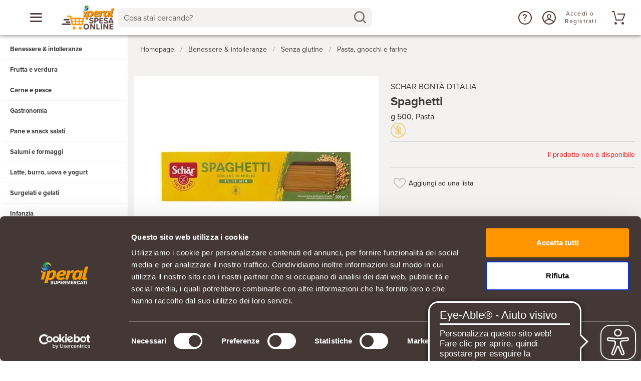

--- FILE ---
content_type: text/html; charset=utf-8
request_url: https://www.google.com/recaptcha/enterprise/anchor?ar=1&k=6LcukVwjAAAAAEsZTfcteIieU9wBj1-GRoYshCTN&co=aHR0cHM6Ly93d3cuaXBlcmFsc3Blc2FvbmxpbmUuaXQ6NDQz&hl=en&v=N67nZn4AqZkNcbeMu4prBgzg&size=invisible&anchor-ms=20000&execute-ms=30000&cb=sxbhdhppfmzu
body_size: 48779
content:
<!DOCTYPE HTML><html dir="ltr" lang="en"><head><meta http-equiv="Content-Type" content="text/html; charset=UTF-8">
<meta http-equiv="X-UA-Compatible" content="IE=edge">
<title>reCAPTCHA</title>
<style type="text/css">
/* cyrillic-ext */
@font-face {
  font-family: 'Roboto';
  font-style: normal;
  font-weight: 400;
  font-stretch: 100%;
  src: url(//fonts.gstatic.com/s/roboto/v48/KFO7CnqEu92Fr1ME7kSn66aGLdTylUAMa3GUBHMdazTgWw.woff2) format('woff2');
  unicode-range: U+0460-052F, U+1C80-1C8A, U+20B4, U+2DE0-2DFF, U+A640-A69F, U+FE2E-FE2F;
}
/* cyrillic */
@font-face {
  font-family: 'Roboto';
  font-style: normal;
  font-weight: 400;
  font-stretch: 100%;
  src: url(//fonts.gstatic.com/s/roboto/v48/KFO7CnqEu92Fr1ME7kSn66aGLdTylUAMa3iUBHMdazTgWw.woff2) format('woff2');
  unicode-range: U+0301, U+0400-045F, U+0490-0491, U+04B0-04B1, U+2116;
}
/* greek-ext */
@font-face {
  font-family: 'Roboto';
  font-style: normal;
  font-weight: 400;
  font-stretch: 100%;
  src: url(//fonts.gstatic.com/s/roboto/v48/KFO7CnqEu92Fr1ME7kSn66aGLdTylUAMa3CUBHMdazTgWw.woff2) format('woff2');
  unicode-range: U+1F00-1FFF;
}
/* greek */
@font-face {
  font-family: 'Roboto';
  font-style: normal;
  font-weight: 400;
  font-stretch: 100%;
  src: url(//fonts.gstatic.com/s/roboto/v48/KFO7CnqEu92Fr1ME7kSn66aGLdTylUAMa3-UBHMdazTgWw.woff2) format('woff2');
  unicode-range: U+0370-0377, U+037A-037F, U+0384-038A, U+038C, U+038E-03A1, U+03A3-03FF;
}
/* math */
@font-face {
  font-family: 'Roboto';
  font-style: normal;
  font-weight: 400;
  font-stretch: 100%;
  src: url(//fonts.gstatic.com/s/roboto/v48/KFO7CnqEu92Fr1ME7kSn66aGLdTylUAMawCUBHMdazTgWw.woff2) format('woff2');
  unicode-range: U+0302-0303, U+0305, U+0307-0308, U+0310, U+0312, U+0315, U+031A, U+0326-0327, U+032C, U+032F-0330, U+0332-0333, U+0338, U+033A, U+0346, U+034D, U+0391-03A1, U+03A3-03A9, U+03B1-03C9, U+03D1, U+03D5-03D6, U+03F0-03F1, U+03F4-03F5, U+2016-2017, U+2034-2038, U+203C, U+2040, U+2043, U+2047, U+2050, U+2057, U+205F, U+2070-2071, U+2074-208E, U+2090-209C, U+20D0-20DC, U+20E1, U+20E5-20EF, U+2100-2112, U+2114-2115, U+2117-2121, U+2123-214F, U+2190, U+2192, U+2194-21AE, U+21B0-21E5, U+21F1-21F2, U+21F4-2211, U+2213-2214, U+2216-22FF, U+2308-230B, U+2310, U+2319, U+231C-2321, U+2336-237A, U+237C, U+2395, U+239B-23B7, U+23D0, U+23DC-23E1, U+2474-2475, U+25AF, U+25B3, U+25B7, U+25BD, U+25C1, U+25CA, U+25CC, U+25FB, U+266D-266F, U+27C0-27FF, U+2900-2AFF, U+2B0E-2B11, U+2B30-2B4C, U+2BFE, U+3030, U+FF5B, U+FF5D, U+1D400-1D7FF, U+1EE00-1EEFF;
}
/* symbols */
@font-face {
  font-family: 'Roboto';
  font-style: normal;
  font-weight: 400;
  font-stretch: 100%;
  src: url(//fonts.gstatic.com/s/roboto/v48/KFO7CnqEu92Fr1ME7kSn66aGLdTylUAMaxKUBHMdazTgWw.woff2) format('woff2');
  unicode-range: U+0001-000C, U+000E-001F, U+007F-009F, U+20DD-20E0, U+20E2-20E4, U+2150-218F, U+2190, U+2192, U+2194-2199, U+21AF, U+21E6-21F0, U+21F3, U+2218-2219, U+2299, U+22C4-22C6, U+2300-243F, U+2440-244A, U+2460-24FF, U+25A0-27BF, U+2800-28FF, U+2921-2922, U+2981, U+29BF, U+29EB, U+2B00-2BFF, U+4DC0-4DFF, U+FFF9-FFFB, U+10140-1018E, U+10190-1019C, U+101A0, U+101D0-101FD, U+102E0-102FB, U+10E60-10E7E, U+1D2C0-1D2D3, U+1D2E0-1D37F, U+1F000-1F0FF, U+1F100-1F1AD, U+1F1E6-1F1FF, U+1F30D-1F30F, U+1F315, U+1F31C, U+1F31E, U+1F320-1F32C, U+1F336, U+1F378, U+1F37D, U+1F382, U+1F393-1F39F, U+1F3A7-1F3A8, U+1F3AC-1F3AF, U+1F3C2, U+1F3C4-1F3C6, U+1F3CA-1F3CE, U+1F3D4-1F3E0, U+1F3ED, U+1F3F1-1F3F3, U+1F3F5-1F3F7, U+1F408, U+1F415, U+1F41F, U+1F426, U+1F43F, U+1F441-1F442, U+1F444, U+1F446-1F449, U+1F44C-1F44E, U+1F453, U+1F46A, U+1F47D, U+1F4A3, U+1F4B0, U+1F4B3, U+1F4B9, U+1F4BB, U+1F4BF, U+1F4C8-1F4CB, U+1F4D6, U+1F4DA, U+1F4DF, U+1F4E3-1F4E6, U+1F4EA-1F4ED, U+1F4F7, U+1F4F9-1F4FB, U+1F4FD-1F4FE, U+1F503, U+1F507-1F50B, U+1F50D, U+1F512-1F513, U+1F53E-1F54A, U+1F54F-1F5FA, U+1F610, U+1F650-1F67F, U+1F687, U+1F68D, U+1F691, U+1F694, U+1F698, U+1F6AD, U+1F6B2, U+1F6B9-1F6BA, U+1F6BC, U+1F6C6-1F6CF, U+1F6D3-1F6D7, U+1F6E0-1F6EA, U+1F6F0-1F6F3, U+1F6F7-1F6FC, U+1F700-1F7FF, U+1F800-1F80B, U+1F810-1F847, U+1F850-1F859, U+1F860-1F887, U+1F890-1F8AD, U+1F8B0-1F8BB, U+1F8C0-1F8C1, U+1F900-1F90B, U+1F93B, U+1F946, U+1F984, U+1F996, U+1F9E9, U+1FA00-1FA6F, U+1FA70-1FA7C, U+1FA80-1FA89, U+1FA8F-1FAC6, U+1FACE-1FADC, U+1FADF-1FAE9, U+1FAF0-1FAF8, U+1FB00-1FBFF;
}
/* vietnamese */
@font-face {
  font-family: 'Roboto';
  font-style: normal;
  font-weight: 400;
  font-stretch: 100%;
  src: url(//fonts.gstatic.com/s/roboto/v48/KFO7CnqEu92Fr1ME7kSn66aGLdTylUAMa3OUBHMdazTgWw.woff2) format('woff2');
  unicode-range: U+0102-0103, U+0110-0111, U+0128-0129, U+0168-0169, U+01A0-01A1, U+01AF-01B0, U+0300-0301, U+0303-0304, U+0308-0309, U+0323, U+0329, U+1EA0-1EF9, U+20AB;
}
/* latin-ext */
@font-face {
  font-family: 'Roboto';
  font-style: normal;
  font-weight: 400;
  font-stretch: 100%;
  src: url(//fonts.gstatic.com/s/roboto/v48/KFO7CnqEu92Fr1ME7kSn66aGLdTylUAMa3KUBHMdazTgWw.woff2) format('woff2');
  unicode-range: U+0100-02BA, U+02BD-02C5, U+02C7-02CC, U+02CE-02D7, U+02DD-02FF, U+0304, U+0308, U+0329, U+1D00-1DBF, U+1E00-1E9F, U+1EF2-1EFF, U+2020, U+20A0-20AB, U+20AD-20C0, U+2113, U+2C60-2C7F, U+A720-A7FF;
}
/* latin */
@font-face {
  font-family: 'Roboto';
  font-style: normal;
  font-weight: 400;
  font-stretch: 100%;
  src: url(//fonts.gstatic.com/s/roboto/v48/KFO7CnqEu92Fr1ME7kSn66aGLdTylUAMa3yUBHMdazQ.woff2) format('woff2');
  unicode-range: U+0000-00FF, U+0131, U+0152-0153, U+02BB-02BC, U+02C6, U+02DA, U+02DC, U+0304, U+0308, U+0329, U+2000-206F, U+20AC, U+2122, U+2191, U+2193, U+2212, U+2215, U+FEFF, U+FFFD;
}
/* cyrillic-ext */
@font-face {
  font-family: 'Roboto';
  font-style: normal;
  font-weight: 500;
  font-stretch: 100%;
  src: url(//fonts.gstatic.com/s/roboto/v48/KFO7CnqEu92Fr1ME7kSn66aGLdTylUAMa3GUBHMdazTgWw.woff2) format('woff2');
  unicode-range: U+0460-052F, U+1C80-1C8A, U+20B4, U+2DE0-2DFF, U+A640-A69F, U+FE2E-FE2F;
}
/* cyrillic */
@font-face {
  font-family: 'Roboto';
  font-style: normal;
  font-weight: 500;
  font-stretch: 100%;
  src: url(//fonts.gstatic.com/s/roboto/v48/KFO7CnqEu92Fr1ME7kSn66aGLdTylUAMa3iUBHMdazTgWw.woff2) format('woff2');
  unicode-range: U+0301, U+0400-045F, U+0490-0491, U+04B0-04B1, U+2116;
}
/* greek-ext */
@font-face {
  font-family: 'Roboto';
  font-style: normal;
  font-weight: 500;
  font-stretch: 100%;
  src: url(//fonts.gstatic.com/s/roboto/v48/KFO7CnqEu92Fr1ME7kSn66aGLdTylUAMa3CUBHMdazTgWw.woff2) format('woff2');
  unicode-range: U+1F00-1FFF;
}
/* greek */
@font-face {
  font-family: 'Roboto';
  font-style: normal;
  font-weight: 500;
  font-stretch: 100%;
  src: url(//fonts.gstatic.com/s/roboto/v48/KFO7CnqEu92Fr1ME7kSn66aGLdTylUAMa3-UBHMdazTgWw.woff2) format('woff2');
  unicode-range: U+0370-0377, U+037A-037F, U+0384-038A, U+038C, U+038E-03A1, U+03A3-03FF;
}
/* math */
@font-face {
  font-family: 'Roboto';
  font-style: normal;
  font-weight: 500;
  font-stretch: 100%;
  src: url(//fonts.gstatic.com/s/roboto/v48/KFO7CnqEu92Fr1ME7kSn66aGLdTylUAMawCUBHMdazTgWw.woff2) format('woff2');
  unicode-range: U+0302-0303, U+0305, U+0307-0308, U+0310, U+0312, U+0315, U+031A, U+0326-0327, U+032C, U+032F-0330, U+0332-0333, U+0338, U+033A, U+0346, U+034D, U+0391-03A1, U+03A3-03A9, U+03B1-03C9, U+03D1, U+03D5-03D6, U+03F0-03F1, U+03F4-03F5, U+2016-2017, U+2034-2038, U+203C, U+2040, U+2043, U+2047, U+2050, U+2057, U+205F, U+2070-2071, U+2074-208E, U+2090-209C, U+20D0-20DC, U+20E1, U+20E5-20EF, U+2100-2112, U+2114-2115, U+2117-2121, U+2123-214F, U+2190, U+2192, U+2194-21AE, U+21B0-21E5, U+21F1-21F2, U+21F4-2211, U+2213-2214, U+2216-22FF, U+2308-230B, U+2310, U+2319, U+231C-2321, U+2336-237A, U+237C, U+2395, U+239B-23B7, U+23D0, U+23DC-23E1, U+2474-2475, U+25AF, U+25B3, U+25B7, U+25BD, U+25C1, U+25CA, U+25CC, U+25FB, U+266D-266F, U+27C0-27FF, U+2900-2AFF, U+2B0E-2B11, U+2B30-2B4C, U+2BFE, U+3030, U+FF5B, U+FF5D, U+1D400-1D7FF, U+1EE00-1EEFF;
}
/* symbols */
@font-face {
  font-family: 'Roboto';
  font-style: normal;
  font-weight: 500;
  font-stretch: 100%;
  src: url(//fonts.gstatic.com/s/roboto/v48/KFO7CnqEu92Fr1ME7kSn66aGLdTylUAMaxKUBHMdazTgWw.woff2) format('woff2');
  unicode-range: U+0001-000C, U+000E-001F, U+007F-009F, U+20DD-20E0, U+20E2-20E4, U+2150-218F, U+2190, U+2192, U+2194-2199, U+21AF, U+21E6-21F0, U+21F3, U+2218-2219, U+2299, U+22C4-22C6, U+2300-243F, U+2440-244A, U+2460-24FF, U+25A0-27BF, U+2800-28FF, U+2921-2922, U+2981, U+29BF, U+29EB, U+2B00-2BFF, U+4DC0-4DFF, U+FFF9-FFFB, U+10140-1018E, U+10190-1019C, U+101A0, U+101D0-101FD, U+102E0-102FB, U+10E60-10E7E, U+1D2C0-1D2D3, U+1D2E0-1D37F, U+1F000-1F0FF, U+1F100-1F1AD, U+1F1E6-1F1FF, U+1F30D-1F30F, U+1F315, U+1F31C, U+1F31E, U+1F320-1F32C, U+1F336, U+1F378, U+1F37D, U+1F382, U+1F393-1F39F, U+1F3A7-1F3A8, U+1F3AC-1F3AF, U+1F3C2, U+1F3C4-1F3C6, U+1F3CA-1F3CE, U+1F3D4-1F3E0, U+1F3ED, U+1F3F1-1F3F3, U+1F3F5-1F3F7, U+1F408, U+1F415, U+1F41F, U+1F426, U+1F43F, U+1F441-1F442, U+1F444, U+1F446-1F449, U+1F44C-1F44E, U+1F453, U+1F46A, U+1F47D, U+1F4A3, U+1F4B0, U+1F4B3, U+1F4B9, U+1F4BB, U+1F4BF, U+1F4C8-1F4CB, U+1F4D6, U+1F4DA, U+1F4DF, U+1F4E3-1F4E6, U+1F4EA-1F4ED, U+1F4F7, U+1F4F9-1F4FB, U+1F4FD-1F4FE, U+1F503, U+1F507-1F50B, U+1F50D, U+1F512-1F513, U+1F53E-1F54A, U+1F54F-1F5FA, U+1F610, U+1F650-1F67F, U+1F687, U+1F68D, U+1F691, U+1F694, U+1F698, U+1F6AD, U+1F6B2, U+1F6B9-1F6BA, U+1F6BC, U+1F6C6-1F6CF, U+1F6D3-1F6D7, U+1F6E0-1F6EA, U+1F6F0-1F6F3, U+1F6F7-1F6FC, U+1F700-1F7FF, U+1F800-1F80B, U+1F810-1F847, U+1F850-1F859, U+1F860-1F887, U+1F890-1F8AD, U+1F8B0-1F8BB, U+1F8C0-1F8C1, U+1F900-1F90B, U+1F93B, U+1F946, U+1F984, U+1F996, U+1F9E9, U+1FA00-1FA6F, U+1FA70-1FA7C, U+1FA80-1FA89, U+1FA8F-1FAC6, U+1FACE-1FADC, U+1FADF-1FAE9, U+1FAF0-1FAF8, U+1FB00-1FBFF;
}
/* vietnamese */
@font-face {
  font-family: 'Roboto';
  font-style: normal;
  font-weight: 500;
  font-stretch: 100%;
  src: url(//fonts.gstatic.com/s/roboto/v48/KFO7CnqEu92Fr1ME7kSn66aGLdTylUAMa3OUBHMdazTgWw.woff2) format('woff2');
  unicode-range: U+0102-0103, U+0110-0111, U+0128-0129, U+0168-0169, U+01A0-01A1, U+01AF-01B0, U+0300-0301, U+0303-0304, U+0308-0309, U+0323, U+0329, U+1EA0-1EF9, U+20AB;
}
/* latin-ext */
@font-face {
  font-family: 'Roboto';
  font-style: normal;
  font-weight: 500;
  font-stretch: 100%;
  src: url(//fonts.gstatic.com/s/roboto/v48/KFO7CnqEu92Fr1ME7kSn66aGLdTylUAMa3KUBHMdazTgWw.woff2) format('woff2');
  unicode-range: U+0100-02BA, U+02BD-02C5, U+02C7-02CC, U+02CE-02D7, U+02DD-02FF, U+0304, U+0308, U+0329, U+1D00-1DBF, U+1E00-1E9F, U+1EF2-1EFF, U+2020, U+20A0-20AB, U+20AD-20C0, U+2113, U+2C60-2C7F, U+A720-A7FF;
}
/* latin */
@font-face {
  font-family: 'Roboto';
  font-style: normal;
  font-weight: 500;
  font-stretch: 100%;
  src: url(//fonts.gstatic.com/s/roboto/v48/KFO7CnqEu92Fr1ME7kSn66aGLdTylUAMa3yUBHMdazQ.woff2) format('woff2');
  unicode-range: U+0000-00FF, U+0131, U+0152-0153, U+02BB-02BC, U+02C6, U+02DA, U+02DC, U+0304, U+0308, U+0329, U+2000-206F, U+20AC, U+2122, U+2191, U+2193, U+2212, U+2215, U+FEFF, U+FFFD;
}
/* cyrillic-ext */
@font-face {
  font-family: 'Roboto';
  font-style: normal;
  font-weight: 900;
  font-stretch: 100%;
  src: url(//fonts.gstatic.com/s/roboto/v48/KFO7CnqEu92Fr1ME7kSn66aGLdTylUAMa3GUBHMdazTgWw.woff2) format('woff2');
  unicode-range: U+0460-052F, U+1C80-1C8A, U+20B4, U+2DE0-2DFF, U+A640-A69F, U+FE2E-FE2F;
}
/* cyrillic */
@font-face {
  font-family: 'Roboto';
  font-style: normal;
  font-weight: 900;
  font-stretch: 100%;
  src: url(//fonts.gstatic.com/s/roboto/v48/KFO7CnqEu92Fr1ME7kSn66aGLdTylUAMa3iUBHMdazTgWw.woff2) format('woff2');
  unicode-range: U+0301, U+0400-045F, U+0490-0491, U+04B0-04B1, U+2116;
}
/* greek-ext */
@font-face {
  font-family: 'Roboto';
  font-style: normal;
  font-weight: 900;
  font-stretch: 100%;
  src: url(//fonts.gstatic.com/s/roboto/v48/KFO7CnqEu92Fr1ME7kSn66aGLdTylUAMa3CUBHMdazTgWw.woff2) format('woff2');
  unicode-range: U+1F00-1FFF;
}
/* greek */
@font-face {
  font-family: 'Roboto';
  font-style: normal;
  font-weight: 900;
  font-stretch: 100%;
  src: url(//fonts.gstatic.com/s/roboto/v48/KFO7CnqEu92Fr1ME7kSn66aGLdTylUAMa3-UBHMdazTgWw.woff2) format('woff2');
  unicode-range: U+0370-0377, U+037A-037F, U+0384-038A, U+038C, U+038E-03A1, U+03A3-03FF;
}
/* math */
@font-face {
  font-family: 'Roboto';
  font-style: normal;
  font-weight: 900;
  font-stretch: 100%;
  src: url(//fonts.gstatic.com/s/roboto/v48/KFO7CnqEu92Fr1ME7kSn66aGLdTylUAMawCUBHMdazTgWw.woff2) format('woff2');
  unicode-range: U+0302-0303, U+0305, U+0307-0308, U+0310, U+0312, U+0315, U+031A, U+0326-0327, U+032C, U+032F-0330, U+0332-0333, U+0338, U+033A, U+0346, U+034D, U+0391-03A1, U+03A3-03A9, U+03B1-03C9, U+03D1, U+03D5-03D6, U+03F0-03F1, U+03F4-03F5, U+2016-2017, U+2034-2038, U+203C, U+2040, U+2043, U+2047, U+2050, U+2057, U+205F, U+2070-2071, U+2074-208E, U+2090-209C, U+20D0-20DC, U+20E1, U+20E5-20EF, U+2100-2112, U+2114-2115, U+2117-2121, U+2123-214F, U+2190, U+2192, U+2194-21AE, U+21B0-21E5, U+21F1-21F2, U+21F4-2211, U+2213-2214, U+2216-22FF, U+2308-230B, U+2310, U+2319, U+231C-2321, U+2336-237A, U+237C, U+2395, U+239B-23B7, U+23D0, U+23DC-23E1, U+2474-2475, U+25AF, U+25B3, U+25B7, U+25BD, U+25C1, U+25CA, U+25CC, U+25FB, U+266D-266F, U+27C0-27FF, U+2900-2AFF, U+2B0E-2B11, U+2B30-2B4C, U+2BFE, U+3030, U+FF5B, U+FF5D, U+1D400-1D7FF, U+1EE00-1EEFF;
}
/* symbols */
@font-face {
  font-family: 'Roboto';
  font-style: normal;
  font-weight: 900;
  font-stretch: 100%;
  src: url(//fonts.gstatic.com/s/roboto/v48/KFO7CnqEu92Fr1ME7kSn66aGLdTylUAMaxKUBHMdazTgWw.woff2) format('woff2');
  unicode-range: U+0001-000C, U+000E-001F, U+007F-009F, U+20DD-20E0, U+20E2-20E4, U+2150-218F, U+2190, U+2192, U+2194-2199, U+21AF, U+21E6-21F0, U+21F3, U+2218-2219, U+2299, U+22C4-22C6, U+2300-243F, U+2440-244A, U+2460-24FF, U+25A0-27BF, U+2800-28FF, U+2921-2922, U+2981, U+29BF, U+29EB, U+2B00-2BFF, U+4DC0-4DFF, U+FFF9-FFFB, U+10140-1018E, U+10190-1019C, U+101A0, U+101D0-101FD, U+102E0-102FB, U+10E60-10E7E, U+1D2C0-1D2D3, U+1D2E0-1D37F, U+1F000-1F0FF, U+1F100-1F1AD, U+1F1E6-1F1FF, U+1F30D-1F30F, U+1F315, U+1F31C, U+1F31E, U+1F320-1F32C, U+1F336, U+1F378, U+1F37D, U+1F382, U+1F393-1F39F, U+1F3A7-1F3A8, U+1F3AC-1F3AF, U+1F3C2, U+1F3C4-1F3C6, U+1F3CA-1F3CE, U+1F3D4-1F3E0, U+1F3ED, U+1F3F1-1F3F3, U+1F3F5-1F3F7, U+1F408, U+1F415, U+1F41F, U+1F426, U+1F43F, U+1F441-1F442, U+1F444, U+1F446-1F449, U+1F44C-1F44E, U+1F453, U+1F46A, U+1F47D, U+1F4A3, U+1F4B0, U+1F4B3, U+1F4B9, U+1F4BB, U+1F4BF, U+1F4C8-1F4CB, U+1F4D6, U+1F4DA, U+1F4DF, U+1F4E3-1F4E6, U+1F4EA-1F4ED, U+1F4F7, U+1F4F9-1F4FB, U+1F4FD-1F4FE, U+1F503, U+1F507-1F50B, U+1F50D, U+1F512-1F513, U+1F53E-1F54A, U+1F54F-1F5FA, U+1F610, U+1F650-1F67F, U+1F687, U+1F68D, U+1F691, U+1F694, U+1F698, U+1F6AD, U+1F6B2, U+1F6B9-1F6BA, U+1F6BC, U+1F6C6-1F6CF, U+1F6D3-1F6D7, U+1F6E0-1F6EA, U+1F6F0-1F6F3, U+1F6F7-1F6FC, U+1F700-1F7FF, U+1F800-1F80B, U+1F810-1F847, U+1F850-1F859, U+1F860-1F887, U+1F890-1F8AD, U+1F8B0-1F8BB, U+1F8C0-1F8C1, U+1F900-1F90B, U+1F93B, U+1F946, U+1F984, U+1F996, U+1F9E9, U+1FA00-1FA6F, U+1FA70-1FA7C, U+1FA80-1FA89, U+1FA8F-1FAC6, U+1FACE-1FADC, U+1FADF-1FAE9, U+1FAF0-1FAF8, U+1FB00-1FBFF;
}
/* vietnamese */
@font-face {
  font-family: 'Roboto';
  font-style: normal;
  font-weight: 900;
  font-stretch: 100%;
  src: url(//fonts.gstatic.com/s/roboto/v48/KFO7CnqEu92Fr1ME7kSn66aGLdTylUAMa3OUBHMdazTgWw.woff2) format('woff2');
  unicode-range: U+0102-0103, U+0110-0111, U+0128-0129, U+0168-0169, U+01A0-01A1, U+01AF-01B0, U+0300-0301, U+0303-0304, U+0308-0309, U+0323, U+0329, U+1EA0-1EF9, U+20AB;
}
/* latin-ext */
@font-face {
  font-family: 'Roboto';
  font-style: normal;
  font-weight: 900;
  font-stretch: 100%;
  src: url(//fonts.gstatic.com/s/roboto/v48/KFO7CnqEu92Fr1ME7kSn66aGLdTylUAMa3KUBHMdazTgWw.woff2) format('woff2');
  unicode-range: U+0100-02BA, U+02BD-02C5, U+02C7-02CC, U+02CE-02D7, U+02DD-02FF, U+0304, U+0308, U+0329, U+1D00-1DBF, U+1E00-1E9F, U+1EF2-1EFF, U+2020, U+20A0-20AB, U+20AD-20C0, U+2113, U+2C60-2C7F, U+A720-A7FF;
}
/* latin */
@font-face {
  font-family: 'Roboto';
  font-style: normal;
  font-weight: 900;
  font-stretch: 100%;
  src: url(//fonts.gstatic.com/s/roboto/v48/KFO7CnqEu92Fr1ME7kSn66aGLdTylUAMa3yUBHMdazQ.woff2) format('woff2');
  unicode-range: U+0000-00FF, U+0131, U+0152-0153, U+02BB-02BC, U+02C6, U+02DA, U+02DC, U+0304, U+0308, U+0329, U+2000-206F, U+20AC, U+2122, U+2191, U+2193, U+2212, U+2215, U+FEFF, U+FFFD;
}

</style>
<link rel="stylesheet" type="text/css" href="https://www.gstatic.com/recaptcha/releases/N67nZn4AqZkNcbeMu4prBgzg/styles__ltr.css">
<script nonce="FO-qFNgDzkO_K2pMfKZcOg" type="text/javascript">window['__recaptcha_api'] = 'https://www.google.com/recaptcha/enterprise/';</script>
<script type="text/javascript" src="https://www.gstatic.com/recaptcha/releases/N67nZn4AqZkNcbeMu4prBgzg/recaptcha__en.js" nonce="FO-qFNgDzkO_K2pMfKZcOg">
      
    </script></head>
<body><div id="rc-anchor-alert" class="rc-anchor-alert"></div>
<input type="hidden" id="recaptcha-token" value="[base64]">
<script type="text/javascript" nonce="FO-qFNgDzkO_K2pMfKZcOg">
      recaptcha.anchor.Main.init("[\x22ainput\x22,[\x22bgdata\x22,\x22\x22,\[base64]/[base64]/MjU1Ong/[base64]/[base64]/[base64]/[base64]/[base64]/[base64]/[base64]/[base64]/[base64]/[base64]/[base64]/[base64]/[base64]/[base64]/[base64]\\u003d\x22,\[base64]\x22,\x22wrHDmUQ0w48UBMK5Vl4KH8OOw5Q0wrlhfg9ANsOxw487fsKzYsKBSsO2eC3Ci8Ojw7F0w5HDgMOBw6HDj8O0VC7DoMKdNsOwEsKrHXPDqwnDrMOsw6PCs8Orw4tGwrDDpMOTw4DChsO/UkF4CcK7wrJKw5XCj19AZmnDvE0XRMOTw5bDqMOWw7UNRMKQHMOMcMKWw4TCihhACsOcw5XDvFXDp8OTTgYEwr3DoSQ/A8OicFDCr8Kzw7Q7wpJFwqTDhgFDw5HDr8O3w7TDg1Jywp/Dq8OfGGh6wq3CoMKabMKawpBZWk5nw5EVwpTDi3snwrPCmiN7UCLDuxzClzvDj8K4BsOswpcOZzjChSfDoh/CiBPDnUU2wqZhwr5Fw7/CtD7DmgjCp8Okb0fCnGvDucKTG8KcNjtUC27DpncuwoXCs8Kqw7rCnsOawpDDtTfCuHzDkn7DhRPDksKAYMKmwoomwpV3aW9Vwr7Clm9yw4wyCn5Yw5JhNcKbDATCnnpQwq0bXsKhJ8KkwqoBw6/[base64]/CjMKjWsKZDmvDjhHCs8KHR8K5AsOFfsOWwo4Gw4LDtVF+w4UpSMO0w7vDr8OseCssw5DCisOCYsKOfU8DwodiT8OAwol8McKHLMOIwrUrw7rCpHUPPcK7McK0KkvDqMOCRcOYw6/ChhAfPVtaDHUSHgMKw57Diyl0eMOXw4XDqsOIw5PDosOcZcO8wo/DpcOsw4DDvTFgacO3ThbDlcOfw6Uew7zDtMOJPsKYaTnDjRHCllFtw73Ch8KVw75VO1EeIsONEmjCqcOywq3DuGRnW8OyUCzDp1lbw6/ClsKgcRDDllpFw4LCqhXChCR0I1HChiMXBw8xI8KUw6XDlifDi8KefmQYwqpbworCp0UxDsKdNjjDkDUVw6HCikkUfMOiw4HCkRN3bjvCucKMSDkvVhnCsEJqwrlbw68kYlV5w5o5LMO/c8K/NwwMEFVsw4zDosKlcULDuCgPSTTCrXNYX8KsMsKzw5BkZ1p2w4AOw4HCnTLCosKDwrB0SHfDnMKMdnDCnQ0Yw4toHDZoFiplwq7Dm8OVw7HCrsKKw6rDglvChFJHIcOkwpNJS8KPPnHCr3t9wrPCjMKPwovDlsOew6zDgAnCvx/[base64]/[base64]/DpS7DuScgKEFwwo5swr/DrMOIwppuwqbDqFDCmMOPHsOTw4LCh8OZdi3DlSPCs8OCwoIjcTU1w4I6wq5Qw57Ck1jDui4wL8O7diV1wrDCjy3Cu8OqDsKmEMOZHMK5wpHCq8KIw7trOyZ1wonDgMOAw6rDjcKLwrcqRcKQVcKCw7p4wrPCgmTClcK/wpzCm3zDhg5cGQ/CqsKZw4hJwpXDiBnCh8KKSsOWFcOlwrvDo8OQwoNgwozCrWnDq8Kfw63Dk13Ch8OXdcOqHsO3MR3DtcKRM8K0K29Ywo9Dw7rDgVXDqsOYw7QSw6YLUVBVw4DDvsOQw4PDk8O5woPDvsOcw7YnwqhII8KSZMKaw6/CvsKbw4PDmsKswq81w7rDjwt9fGMJX8Otw50rw6DCrGvDswTDv8OUwovDqRbDusOMwpVKw6TDmW/DpGMjw79ILsKUccKGWnjDhsK4wrQKHMKbDyodbsKGwqp2wojCkVLDnsK/w5EgDQ0Qw60WFmdYw58OWcONIWzCnMKuaWnCu8OKJcKoGDXDog/Cp8OVw4fCjsKyIz13w6kEwrQ2fldhE8O4PMKyw7DCs8OaO0PDgsOtwpknwrkbw6N3wr/Cm8KsTsOYw6DDgUfDvEXCvMKYHsKKPB0+w6jDlMKfwobCpwRMw5/CisKPw6wPE8OnM8OlAsO0dTdaYsOpw6HCt3UMbsOlVV0Jcg/CpVPDn8KsPV5rw47DgnRWwq1OAAHDhX5kwq/DqyjCoXYVQHhgw5nClWt4SMOcwqwqwr/[base64]/CmiXCt1zCnMOpXcOvIMOCXcOaaztTGWhvwrpgIMKww6TCvyAPw5Qdw7/DrMKRZcK4w4tUw7PDhi7CmD0FMADDjRXCmjI5w4Rrw6hJFnrCgMOmwonChMK/w6E0w57DhsO+w6RuwrcjUcOcH8OgMcKBaMO3w6/CiMO2w5HDlcK9eV0hADRlw7jDisKEFnLCqVN5FcOQP8O3w6DCg8KyAMOJeMK7wpHDscOwwqrDvcOoHQR/w6dkwrYwcsO8AMO7JsOqw4xAOMKRWEzChHHDjcKnw7UkVV7CnBLDgMK0Q8O8ccOUE8Oow6V6GsKhRW1nayLCt2LDlMKAwrRnEEjCnT5tV3l/W0tCC8O4wpvDrMOSasOxFlE7TxrDtsOLOsKsJ8KswpdaQsO2w7U+RsKwwqAnKigONnAHdHsJccOxL1zCrmHCt08yw6BfwqfCpsOaOmcDw5JkT8KRwqjDkMK6w4/CvMKCw6zDi8KsXcO1wqsMw4DCsWTDi8OcdcOGRcK4ciLDsRZWwqADKcOKwoHDrRZtwq0iH8KlMRTDkcOTw6x1wo7CqWg9w4TCtAdYw4fDiR5Pwod5w41jOkvCrsOPP8K/w4Z1woXCjcKOw4LCgVPDu8K9TsKRw47ClsOFU8K8woLDsHHDuMO1TXvCuTpdY8K5w4nDvsKqdjMmw5dqw7RxE1RwH8OtwoPDgcOcwoLCqnnDksKHw7ZFZT7CpsKcOcOfwqLClHsIwrDCrMKtwo0rH8K0wrdPLsOcMCfCp8K7JRTDkBPCpyzDoX/DgcKFw7IxwovDhWpPKzpdw5DDgm3CjxJLAk0FFMOPUsKxZ0XDgMOBNG4Wfh/[base64]/Cn8OpQSvCvDxmQcKKbDvDnxUPRkUEDsOhDhggH1fClGzDhWTCpcKuw7bDtMO2fsOHN2nDt8OzSEZaOsKgw4p7OhXDrmZgNMKhw6XCpsOaf8OKwqbChnnDtsOEw4UKw5nDmQHCkMO8w5JKw6hTwq/[base64]/CucKTNsKEw4YXwox2fsOLPlPDmMO7WMO+Qg7Do2FmLXAzGErDlkRCMGvDiMOpEFczw7ZwwrlPIw03OsOJwpnCvEDDgMOHPRXDvsOxdShNwpsVwo1uD8KeVcOTwo89wq7CscOYw7gPwpBKwqhqQSLDrnnDpsKKJG9ww7DCqG/CicKdwpIhc8Okw6LCjFUzV8KxJ2/[base64]/DtgRuwq3Dg09lbMOZIXnCmiHCvsKcNcO+AxDDhcOHWcK5IMK7w7zDgi5zJSPDqkURwpt/wpnDgcKhbMKQHcKbH8OAw5LDpMKCwo9Ww6lWw4LDoDLDikQceVQ6wpoSw5vCjQx4Uj8rVz59wqQ1alpcLcODwqXCrwvCvCEBO8OMw4VKw5klwoPDuMO7w4wKIljCt8KzBXPDjh0vw5sNwrXCicO8IMK3w4omw7nCn1hLKcOFw6rDnkfDtBzDkcK8w5R8wrZqCFZMwr/DssKLw73CqUBRw5bDq8KOwpRKRhtswrHDoR3CgyNxw6PDuCnDpw93w7zDrQPCtWEtw5nCj2nDk8O+AMOWRMKkwoPCtADCnMO/[base64]/[base64]/Z3YqdXjCr8O5w7d2wp7DkMOkH3lTcsKjZB/[base64]/DmD7Dl8KNLsK9Bw4SwqLCl8K1woPDjcOpwrzDkcOLwofDuMKjw4XDk1TDplQRw4JCwqLDkVvDhMKXBFoDcEogw7YTYVM4wqJuAsK0J3NzVizCn8Kvw6rDlcKYwp5Fw5ZWwql9W2LDhX/CsMKaWhFvwoINXMOHbcKZwqISRsKewqcfw7tXB3kSw64ew78nPMO6CmTClRHCjiVjw4zDiMKaw5nCoMKEw4zDjinCpX7DhcKhPsKMw4vCtMKnMcKRw6rCn1ZDwocXbsKBw7A2wrVxwqDDt8KhFsKIwpppwpgnGTbDiMOVwpzDlgAuwqvDn8O/[base64]/DjTIiw6pQRhDCpsOtI23DhMK7ZWnCgMKpwo00DnFXZTIdB1/CoMOKw6TCpGTCtcONRMOrwqI0wr13S8KMwrN6wq3DhcKeI8KRwol+wrZSPMK+JsO1w6J3JsK0JMOhwrVEwr01ewdkVGcGa8KSwq/DszTDr14gFyHDk8KDwonDhMODw6jDn8OIARA4w6hkO8KDE2nDmcOCw6QTw6/DpMO+HsOqw5LDt3gnwqrCr8OWw6Z7PxlrwojCv8K3eAg/RWrDkcOUwrHDjRVMAsKwwrTDgsO9wpjCscKOLSjCqG7DnsOQT8O6wr1AYRYvbwPDo2V/wrXDtU1/asOlwpnCh8OXWCoewrctwqHDkAzDnUQPwrw8RsO7DhBew43DlVjCgBxCdWnCkhErecK/NMOFwr7DnlQewoVURcO7w4DDpsKRKsOuw7jDt8K3w5F6wqJ/a8Ktw7zDncOZBFpvT8O5M8OkA8Kkw6UrS0cCwp94w4hre3kFGRLDmH1XDsKDeVEEXE09w7VeK8KRwp7CnMOANwEVw5JMB8KVGsOGw64gYFnDj28dIsKGfmLCqMOKScOQw5QGBMKqw4HDnzMfw7UOw69sdMKuHA/CnMOkHsKawr3Dv8OowoQ5XVvCmw7Dux8hwrQ1w5DCs8O+TU3DtcOIMWvDlMKET8KEe3vCsBRCw4tXwp7DsyUINcOvNj8AwpoNLsKkwrTDjV/[base64]/w4XCqTvDgl/CpWPCkcK+RsKAVUlrwovDpGvCrjYqVWDCkSLCssORwqvDo8OHWntswp7DnsKBbkrCjMO+w7ZKwo8WesK/CsORJcKrwq5xQMO+w5Fxw57DmmVRJxpRIsO6w69vNsOzZTY9NUEjf8KLYcObwo0vw7wAwqt5fsOUGsKlFcONfUnChwdnw4AbwojCkMKpFB8Wa8O8wrUUcwbDrlrCiXvDhjpldDXCiyYsTsKvKcKrYVLCmcK7wpfCvGzDl8OXw5E/[base64]/[base64]/[base64]/RynCtyfDm8OIecOsaMOqw67DgsK/NMOFw40fHsOOLlPDsRA2w44URcOnR8KxL0kCw4MAE8KGKkTDssKgPBLDo8KBDsOaVXXCoAV+Ai/CuhTCvXFrLsOoZFp1w5vCjADCscOkwrYmw5dLwrTDrsOrw65nd17DhsOKw7DDg3fClcKQfMKbw5XDpkfCkF7DjsOtw4/DqA5NHsKVLSXCvjvDr8O2w5rCpgsJcWzCoHLDtcOBJsKZw6bDsAbConfCviBLw5DCucKUbXHCmR9iYh/DqMOnVcOvKm3DujPDtsKqX8KiNsOEw5DCtHUuw5fDpMKVADEmw7TDuAnDtEV0wrVVwoLDiW00H1jCpTrCuiUyDF7Dnw/CiHvCsjXDvCFMGCBvf1vCky8uFWgWw59Xd8OpA09Da0LDqk5FwrUIRMO2eMKnAkh1McOjwoHCr31mfcKWUsOmcMOMw7wZw4JUw6/CsV0+woYhwqfDrSXCvMOgI1LCiAE2w7TCkMORw5xuw6hVw7ZmHMKOwolDw5DDpUrDuXE/TjF3wrLCjcKGQcOoR8KMTsOswqHDtFfCrCnDncKidC5TfHvDvRJQKsKeWAdONsOaDsK8TxYlIChZc8KRw7V7w6Ruw4LCnsKrMsOPwrkDw7rDiFhzwqJrecKHwoozTVo1w6AsR8Ohw7tfYsKhwp3CrMO4w5cRw7hvwqVRd10wPcO/wpA+FcKgwp7DosKEw6pEHcKgHxNRwo48YcKqw7bDszcgwp/DsUcGwoIYwpfDtcO7wrDDscK/w77Dnwgzwq3ChgcBJwjCocKsw7keHEh1FXDCiAHCoWdbwqNSwoPDu3wLwqHCqwDDmHrCh8K9eFrDvGbDgA4sdBPDssKxSlYXw7jDsknCmx7Du1Y0w7jDpsOewonDtGl4w6UBZsOkC8ORw7jCqMOpW8KmZsOFwq/DsMK5b8OCAMOXQcOCwq/Cm8Kzw60vwonCvQM5w6Ekwpwlw6oDwr7DrAnDujPDp8OmwpbCkEY7wrPDnsOUG3NNwqHCpGzCqxnCgH3Dul4Twosiw5haw6g/D3lYPWZoAMOGBcOAwrQxw4DCr3FmCT4tw7/CmMO5EsO7AUhAwozDqMKAwpnDtsKqwoAmw4DDi8OjK8KQw6PCs8O8SlMkwoDCqGPCmzHCjUjCoTfCuErDnmo/[base64]/CiTdcwrrCp8OvwqnDmMKyPRzChH8ZwqPCtcKFw40oe3vCtHIqw4hewrnCrwN9FsKFWynDicOKwp5DSFItNMK1w40uw43Cq8KIwrIxw47CmjI9w6gnMMOLSsKqwpNRw6nDhcKJwo3Ck2ZaOAPDuWBCMMOQw7PDuEghJcOAE8Kzwr3CrU50F1jDp8KVARjCgR5jBcOAw4/Do8K8cFbDhUHDhsKnEcOZHX3DoMOvMsOcwpTDniVOwrzCgcOGY8KCQ8OGwqPCsggIRxfDnzzDtCBTw4Zaw47DocKHLMK3ScKkwptyCGZawr/CisKbwqXCtsK+wrN5bxJLXcOTE8Orw6AebQAgwrZTw6LCgcOfw5gzw4PDoC9awrrCm2ktw5PDgcO1D1jDq8OQwpMQw5rDnTHDkyfDscK6wpJQwqnClFDDs8OLw5YLYcOVVXHDucOPw55dOcKxOcK/w591w64sAsOHwotnw5k2KAnChhY4wotQWRTCqRBZOCvDhDjDh1Qvwq0Cw5TDu2lgQsORdMKEH13CmsOTwrbCq2RUwqLDsMOWKcOfJcOdeHYywonDlcKiFcKbw5clwqsfwr/DqXnChBIjSnMZf8OPw7c1H8OCw7jCisKrw6UUFDZVwpPCvQDDjMKaGVVCKUbCp3DDqycnbXxKw7nDn010ZcKkasKaCD7Cg8O9w5rDoSvDtsOkSG7DvcKnwoVOwqsUJRV3Tg/[base64]/[base64]/[base64]/w5t/[base64]/Cp8OSwp3DtsK2Al5cw4Bnw7ldScO1cUjDqcK9ZifDgsO5KEjCuyfDoMKrPMObO1E3wr7ChUoYw50swpgYwqDCmCLCh8KwOcKHw6E4UzA/EsOXScKFDW/Cplxaw6gETlBBw5XDrsKrTl7CrmjCmsKeAk7DpsOoVRtgQ8Khw5bCn2VSw5jDg8Kew7nCtkgYbMOFfjU7XRshw5Y2cFJFe8Oxw7JEMit5eFrChsK7wrXDg8O7w61mTD4YwqLCqn7CljfDj8OxwpgZCcKmBGxRwp5FJsKRw5s4JsOKwo4rwrvCuA/DgcOYMMKBYsKZIcORd8K7H8Khwrp0JFHCkVLCvlsUwrYzw5E/O1hnGcKBEsKSNcO0V8K6SMObwqnChmLCssKhwrMhSMONHMKuwrMsAsKuQsOPwpPDuUcWwp8WbjnDhsKGWsOtC8KnwoB2w6bCpMK/bzB4VcKgcMOLRMKGAw5aDMOGw67Dnk3Cl8O5wql5TMK0f2dpYcOqwpnDgcK1E8OPwoYEEcOiwpZeYGTDo3fDucO9wrpURMO2w4k2IANRwqwwA8OFKMOZw6QNPsKHMDcWwpbCo8Kdwphnw4/Dg8KvBUPCp3bCsGgUBsKlw6Yqw7XCh2MjREYtL3gEwq4HYmF0J8OjG3kYHlHCvMKsI8KmwoXDlsOQw6jDrgdmH8KRwprDpz9vEcOywox3OXXCpgZXeRppwqrDnsKxw5bCglfDvxUeKsK+Xw8CworDlnJdwoDDgk/[base64]/[base64]/[base64]/CoVXDnQvCmQkRDinDl8OWwogsKMKAw5Z2GcOMQsOBw404UWzCgSbCqUDDiWLDlsORHy/[base64]/[base64]/QzXCv8KjMwXDqMO0WEweSMKuw4LCok7DiMKFw5/CmXrChhYeworDq8K2TMOBw5zDvsKhw7TCnlrDjgI2EsOyGSPCrEDDiHElGMKdahtcw7IOPm5RYcO1w5TCucO+UcOsw47Dm3Rewq9mwojCkRHDucOAwrcxwoLDm0zDnB7Dr0RzccOzDF3CtiDDujfCvcOWw7szw6/[base64]/[base64]/Csws4dUzCoGYjwovDimzDmsOodmzDgUZDwpFGExrCrsKaw48Ow53DphhzJloEw5oAe8OUDnbCjcOpw6MuLMKfBsOlw5YAwqhdwqBDw6nCtcKiXiDChj/CgsOiNMKyw4MQw4/CisODwqjCgCrCgAHDtBNvbcOjwo0Dwps3w6N0esOPd8K4wpHCi8OfTw3Dk3XDhMOpwqTChiTCocO+wqgCwrNDwoMlwotCUcOYUz3CosOyfUN5B8K/w7VIf05jw54vwqLDpHRNbcOjw7IAw4VsG8Okd8KqwpHDssKUZ0/[base64]/CuMKbwrXCjsKMXlfCj8Kew580w7kbw4IBwoVAw5vDr3jDhMK3w57ChcO+w5vDh8OYwrZiwoHCmn7Ds2hEw47DmCvDncKVN14QCQHCoVXDuXlIOWZww7TCmMKRw7zDv8KGKsOZXDoswoZ2w51Aw5fDoMKFw5x2CMO9amUwO8Omw58Aw747PjR2w7EdZ8OUw4VZwp/CucK3wrMDwofDq8OFPsONMMKTfcKNw7vDssO8wr8QaBQmVUIeEcKawp3DisKuwpXCv8OIw5REw6kdHEQ4WTfCuSZ/w6AME8Oqwp7Cni3DhsKUREDCrsKowqnCp8KmDsO5w57Dh8Otw5nCvUjCiUI2wqzCkcOWwr0+w68vw7/CiMKyw6MjasKmPMOFQMK9w4vDlG4lXmYrwrPCpzkMwrjCsMO+w6RFN8O3w7t8w4vCqMKYwpJIwr4bHS5/[base64]/CkMOlwr7CkMOES13DhcKUw49qwo5Zw6xRw7Q/fcK1esO0w5A9w4oHJC3CmW/[base64]/DnsO/dsK9w5lYFV8bKcOcw7UNOsOvw7HDqMO0I8OvMgxuwqvDgn3DpcK4BwzCnMKaTTAvwrnDsnvDphrCsEM2w4B1wqo3wrJ9wqLDvlnCumnDgVNvw6s9wrxUw6LDgMKUwo3CvMO+GV/CvcO+Xj03w65Tw4Vrwqd+w5Ahbllaw4nDqsOvw63CgMKewoFTVUl1wqtgfEvDosOJwq7Ct8KhwqAsw7ktKwtgCS9rRVxUw45Uw4nCgMKcwpDDuAPDs8Kww4XDsWV+w4xCw49ww5/DuCLDnMKuw6jCg8Kzw7vDu1JmRcKKWsOGw7pbRMOkwrDDs8OyZcOEcMKFw7nDnn1jwqxJw7vDo8KpEMODLnvCucO7wpljw6PDusOFw4/Dn04aw6/Dj8ODw48nwrDCqVNpwpdBAMOPwr3DjsKbIAXDl8OFwqVdb8KtUMO8wp/DvUrDingxwo7Dm1V7w7FbGsKGwqBHS8KPZsOJKRdvw4pEYsOhd8OwH8KlfsK1eMKoIC9OwpdqwrTCmsOfwrfCocORAMKAYcKsVsK+wpXDrQQ+PcOIMsOGP8O2wo0Ew5jDsH7CiQNcwp42SVbDmUR+YFDCi8Kiw4ABwqhRHcK4csKhw4HDs8KgEk/[base64]/DoMOhLldgNcOqHcKrwpgFwqUxw5k/NEXCky7Dl8OVACrCrsKjeG15wqZ2TsKBwrMiwpQ1J0wSw7zChE3DoxLCoMO+IsOMK17Dtg9zYsOdw6rDusO9wozCvWhNAgLDt07Cq8Omw4rDrhjCrT3Cl8OYSCTDpl3DkkbDsm/DpWjDmcKrwp8zacK5YVPCsC9YBhvCq8Odw4EOwroTPsO+woMow4HDocO8wohywr3DpMKlwrPCk27Ds0g1wrDDrXDCkScBFlxtTS0Nwo9AHsOjw6Bzwr9iwrDCtFTDjEtSXyE/w6LDkcOdJS4OwrzDl8KVw5PCq8KZKRLCpcK9SRDCkArDggXDvMO4wqrDrXBwwqpgcA8MRMKfLVHCkH82ejfDp8KOwq/CjcK6IjjCj8Opw5I1esKTw7DDtcK5w4XCscKwXMOEwrtsw7wNwr3CnMKCwq7DhsK0w7DDtcKCwprDgnVCCEHCh8OsecKFHGVRwpxUwrnCksK4w5bDqQ3DgcKGwo/DllhECUhSdXDCuhDDhsKHw5A/wpEDCMOOwq7Cv8OBwpgpw6Niw6giwoBCwrJOK8O2K8KfLcO1DsOBwp0JA8OOS8ObwrnDvHLCnMOKL3bChMOGw6JKwqdLXlBacyzDhWVJwovCnsONZkUZwojCgyXDgSIVUsKIXFtVYTocLMKLelViA8OaIMKCa2XDm8OOeWbCi8Kqwoh/I3vCvsKswqnDvxXDqGHCpShRw6TCpMKHCcOfRcKEWkPDtsO/ccOKwr/[base64]/w6rDo8KnwrQWLcKOw68VLBvCkwE8OmzDjzpKecKaM8OvOTQ2w5dawrvCsMOvQMORw7jDisOIRcOrfMKvaMK3wo/Ci17DrjtZdycjwpHDlMKMK8K5w7HCpMKoOWMYSkd7YMOGV2bDvcOwMUPCrGs0ecOYwrfDosOrw41OYcKuDsKywooMw5wXeAzCisOLw5TDhsKccjYPw54sw4fCgcKeX8O5C8OzMcOYHsKZC2hRwpYyWF0mCzHCnHR1w4/[base64]/Dv8KQecKMKwA5MEdkwohew7wJw49vwrTClj3Cn8KXw648wrxSO8O/DVrCrjFawpTCksOcwpLDkibCgQJDaMOobsOfBsO/WsOCGF/CgVRfH2VtJlzCjkhAwrbCnsK3HsKDw5hTQcOsGMO6L8KVAAtfZxlpDwPDliQlw6N/w4jDkHtTLMK1wpPDocKSK8KYw5NfHkQwNcOtwr/CsBfDkhzCocOEQH1lwooTwqRpV8O2Vi/[base64]/WWrCkmUdOcKFw6Y2w7zDrMOmdMK7wrPDlsK8w6hmEx/CuMOBwrfDoFrDoVMCwrRLwrRWwqTCk1HCqsOiQMOow7A9PMKPR8Kcw7NOHcOUw4BFw5DDtsO6wrPDqj7DvHhkKMKkw6c+GE3Dj8KpC8KYZsOubWsdD1nCmsOCdwF1acKKSMOMw7R3MHzCtWATCQlDwrpdw4QTAsK7Y8Ouw47DqC/CqnFbeSXDiBLDo8K+A8KdRz4jw4R3RRvCgVd7wocqwrrDssK3MW/CtHLDnsKZasOIccO0w4g1WMKSAcKDcnXDiAJ3CMKdwrvCvSwqw4vDncKQVMKmU8KOPW9CwpNQw5Nxw68rByxBXWvCpG7CuMK0Amk1w7XCsMKqwozCnBcQw6wawo3CqjzDtj1fwofCvsKeVcK8Z8KDw6JGMcOtwo1OwrXCgcKoTD5EYMOoK8OhwpHDrXJlw5M3wo/DrGfDggxDbMKFw4ZjwqkMCXfDkMOAahnDoXpsdcKbCX7DuCPCvkrDgE9iKcKaJMKJw6jDocKew6HDpMKGfsKpw5fDjl3DoW/DpitbwoA6w6xrwpArf8Kow4TCjcO8EcK9w7jCoQjClcO1aMO7wqPDv8Oqw47CocODwrhSwrsCw6RUQgHCnQrDq1QKYMKFS8OYUMKhw6nDuj1iw7QLbxTCl0YCw4kbLB/Dh8KHw5/DpMKQwo/DhRdow4/ChMOiH8Olw5BHwrQRMMK6w5d0CcK2wqPDvXzCvcKxw5LCkC1kO8KdwqRsPyzDmsKgVlvDi8OdAgZqcD/[base64]/[base64]/wpvDscO/XVE8L8OvwoHDim1xwqjDu33DkcOiGlrDoA4QcWdrw53DqkjDk8KywrTDqz1Uwo9+woh8woM2L2TCkSLCnMKUw53Dv8OyZcK4Zjs7O2/CmcOODyfDsFMGwoTCqi5Dw5gsEWNoQQlRwr3CpcKpMgolwp/CqXNZwo8KwpDCksKDXi/DksK7wqDCjWnDsDpaw43CmcKOC8KZwrXClMOUw4oBwptQMsOfUsKrFcOwwqjDhsKGw77DgXjChTHDucO1U8KZw43CqcKDY8OtwqwjHh3Clw7DpjVwwq3CsgEjw4nDscOvLcKPcsOROQ/DtUbCqMKzGsOTwodSw67CicKWw5DDsAY3H8OKM13CgXLCtF/Ch2zDlX8hwq9HGsKow5rCmcKywrtqX0jCvw1VNUTCl8OZfcKGcC5Bw5sBRsOndMOFwprCu8OfMyDCk8KLwojDtzNBwr/CrsOBCsOiQ8ODHjjCl8OwbMOVUAoZwrs1wrTCicObLMOAP8OIwqTCoCbDmwsEw7/DhCHDtTk6wrHCpgk+w4FUWEYww7kBw5ZIAUPDgzfCk8KLw5fClznCn8KlM8OgIE1oHMKWJMO7wrjDq1nDm8OROMKgID/Ck8KzwpzDpMKuERvDl8K5JcK1w6IfwqDDlcOow4bCqcOgcBzCunXCq8Osw6wrwo7Cn8KFHghWPX8Uw6rDvm5/dCjDnWQ0wpPDt8KzwqgfMcOAwpxewphfwrIhZxbCgMKBwrp8W8Kxwq0VH8KHw6NJw4nCgQhVZsOZwonCvsKOw4dUwprCvAHDuiIoMTwBUHPDvMKtw6JpfGVCwqrDocKWw7TCq37CpsO8eEc6wqvDu0cQCcK6wpvDkMOtTsOSLMOuwpfDv2B/HEbDixjCscOAwrjDjFDCmcOOPyLDiMKBw4h5UnfCnWHDsgLDpTHDuyE1w6fDmU9zVRM2YMKgTj4/Vz3CkMKOHkULQcOyOsK5w7gKw5JwfsK9SEk1wrfCl8KnHirDlcKpcsK7wqgDwq4reSJGw5TCsxvDpEdtw7Vcw7BnF8O/woVkRyjCtsK1SX4SwoXDm8Krw53Cn8OuwofDuHvDshXCtFnDhTfDlMOrVjPDsVMzF8KTw7pfw57CrG/DrMOeKX7DpGHDp8KoWsOxIsKOwonCkx4Kw6c5w5U4M8KywrNFwqnColvDvMK4THfCuiB1fMOuJCfDhAY8RUhPFMOuwpPCgsOXwoBnFlrDhsKgTjxKw7VEHUfDmF3ChcKJWMKxacOHecKWw4/CvRvDsVHCn8KOw4hHw5YlKcK8wqTDtTjDjFXDiUrDpU7DrxPCkF3DqjggUlXDiSgGdzJ/[base64]/CnXElDcKIXsKlQ1BEJ8OVw4QewojCoR1AwpAMw5B2wrLCjUBRfBYrFcOWwo7CqCzCs8K+w43Cp3DDuyDDnGMZw6zDrzp8wpXDthc/acObPUYDJsKVfMKfHxTDv8KKG8OxwpTDlsK+DSxJw658NBRuw5Rww4jCq8Osw6TDoi7DnMK0w4sSZ8OdV2PCpMOzamVVw6fCmhzCisKPJsKffGZtNRvDicOJw4zDt0rCuQLDucKewrEWBsOEwqfCnjfCjXQzw59qUcKGw5/Co8KCw63CjMOZZBLDscOKMBTCnj0HFMKZw4QDFWhdCyk9w4dqw70oamIJwq/[base64]/Ct8Klw5oBw57DlcOCwrnChsKSHkzCgHLDnC/[base64]/DjsOqwpUgwrxWZcKdw5vDk8Kew7bDpsOGwpfCmsKpOcORwrnCsA/CgMKTwpwnesKqJWAwwozCkMOww7PCrhvDnG9yw4DDvV05w7pCw4LCu8OBOwXCgsOewoFnwoHClTYBAhTDiXTDq8KDwqjClcKdDMOpw6FEC8Kfw6rCtcOhGTfDsgzDrl9Qw43CgC7DpcKAXixkA0/CqcO+RMKyOCjCgizDosOFw4wMw7TCpR3CpVhjwrHCuFfCnzbDnMOuW8KQwpbDlwcXKDPDg2gCM8O7T8OJSXM1HHvDknAdZGbDnGQrwr5Nw5DDtMO0ecKuwoXCgcKCw4/Cp2dxNcO2RWjCrTBgw7PCrcKDWmctd8KBwp0dw6AvCinCnMKoUMK+Ql/CoUHDpcK/w7JhDF09ekJqw6p+wqd5wp/Dg8KOw5jClAfCujBdUMKww50uMj7CnsOewo0IBDRHwrIgUcK7NCbCkhg8w7PDnSHCnTACVG8xGBzCric2wpTDu8OXAUxcGsKiw7lWAMKmwrfDpGhmSUoyTMKQXMKGw4jCnsO5wqQ8wqjDiSLDosOIwoxnw6gtw7QlfjPDvkhow6/[base64]/[base64]/[base64]/DlCoODl4Mw49MOMOQwrMIwq/CpBXDjlDCuEhUVyXCm8K8w4TDosOPYi/DnF7CuHrDvnLCgMKyQcO8O8O9wpASJsKCw40hLcKzwrAqRsOpw491ZHVjQkXCtsO8TSHCiyfDiknDuQbDsmAwNsKsRioLw4/DjcK+w45GwpVOFsOafSzDpjzCusKiw6pLZ0bDj8OcwpwGd8O5wqPDr8K/KsOlwpbChRQVwrrDkktTM8OxwrPDhsKKYsKlDsOiwpVdQcKowoN/YMONw6DDgzvDhsOdI3bCssOqVsOcDMKEw5bDvMO6fX7DlMOrwoHCssOxc8Kmw7fDksODw5lvwp08C0gFw4ZHa2owXSrDvX/DgcO9EsKTYcOew54WBsO8KcKRw4dXwpLCk8K7wqnDlgzDqMOgB8KBSgpiPzLDrsOMH8Oqw6LDocK9wpBQw5LDnwwmJEbCng4yVV5KFggZwrQbLcO8wptGNRrCgz3DrsKewqMXwqUxIcOSKBLDtVIuWMKIUiVEw6zCjcOGSMK+eXMHw4ZqBizCusOvXl/DghJ9w6/[base64]/w7rCrS5LamrCscKrw6sMw71qMnnDl1nDgcOQECDDg8K9wpfCrcOjw7bCsiAjDzQbwpQGw6/DpcKJwocjLsOswrbDnw9RwojCuFvDlh/CjsKtw5MEw6svZ3ArwpgyCcOMwrkKY1PCljvCnntQw6tJwqdfNHvCpDzCvcKSw4N+IcOXw6rCosO8cSUgwplga0Inw5gMIsKDw712woh7wrIqT8KiAcKGwoVMcRZYDE7CjDI0JmfDkMKwKMK/I8OrL8KEI0AKw5sAbn/DqkrCo8ObwqDDsMOmwrlwLHXCoMKjI17DtlVkI0lHZMKMH8KMXsKAw5XCrRrDtcOXw4DDp2ETCgZlw4nDrcKeAsOofcKhw7gbwp/[base64]/MmRNw4rCkQR6w6rDvsKHJi3DuMKtwpY1CGbChiZ4w6cuwqjCuFU/[base64]/[base64]/CjcO+wo/[base64]/CjkXCgsKkwpvCrMKdw7zDgDXChsKQUcKrNXzCiMKow7DDusODw5rDnMOBw6xXMMKUwp1UECpzwrJywpEhC8O5w5fDnXLCjMKgw7bCncKJD0NOw5AFwq/CqMOwwqt3CMOnFkXDg8O/[base64]/[base64]/w6/CpMO7wr/[base64]/DncKPScOMwqIuc8O5wpolw7vCi8Omw7N/[base64]/[base64]/Du8K/dEXCgsKcwqk0w7jCqA7CoHDCsH7ClkvCl8O2ScK8F8OhEsO9GMKbUXYZw60HwpY0a8O+J8KUJCk+w5DCgcKFwqbDsDNEw6JUw4/[base64]/DtVdSworDnlVIQcKiwqHDocK9wpplw7towp/DhcKOwpzCucOSNMKfw7fDusOOwpYnVjXCtsKGw7LCocOABEzDrcORwrHCg8KWZyjDjwU+wot5MsK8wpXDtA58w40adsOjd3oKZFlQwovDvGAcCcOVSsKBPWIUSWAPFsOHw7TDhsKdScKPYwZ6BmPCjAkKfB/ChsKxwrbCh2PDmH/[base64]/[base64]/[base64]/BcK3IcKhw4vCij3DmcKRw45dw5XDvhDDtsKIQcOfAMKWGFNMbEQaw78rdUXCqsK/SW8yw4jDtiZPXMKsSU/DhgvDnGk1esOmMTTDlMKWwpjCnEQ0wozDgihDPMOLDwcEREDCjsOowr9GWwrDlsOqwpDCusKmw6QpwqHDucOTw6TCjH/CvMKHw7HCmi/CmMK5wrLDjsO0QRrDpMKqN8KZwpUMfsOtCsOvCcOTYmQVw64YTcKtLUjDo1fDh3HCqcOlfg/CrFrCq8OIwq/DnUPDmMK1wrcQBFEnwqsow6gWwpbCncKYVMK+C8K+LwrCr8KdTMOCECJNwo/Dp8K2wqTDvMOFw6PDhcKzwphpwoDCtsODWcOtNMO2w6tMwrcswr8WDWfDmsORbMOIw7Yxw7xwwrFhKydsw5BHwqlYEMOXCXlkw6vDl8O1wqrCosKgUwzCvRvDhHDCgEbDosKuZcOGNy3CiMOPI8Ofwq1lDjDCnm/DnCnDti4nw7XDrwcbwr7DtMKzwoVkw7kuEAXCs8OJwoMEQS8obsO7wrPCicK/e8OpDMKvw4MNNsOswpDDvcOsIEdEw6LCon5GLE4jw63Cg8OGT8OmUUnDl1NuwqgVZEbCpsO+wo1SdSQcK8OpwpoKScKLLcObw4Frw5t4djrCjglXwqbCpcKQOTt8w6AHwpFtUcO7w4XDiX/[base64]/wq88XCt8wr7DosOyFsKUwpHCkcOUw4YEFMKdEhF0w4EhJcODw6Q9w7tPWsK4w459w7MFwqLCk8K+BQ/[base64]/w4XCgsO0SBk0N8KHeQLDkB/CsAvDnsKnQcK3w4XDo8O8QFTCpsKUw6QjJsK1w5LDklnCrMKcNWzDjGrCkw/DkXDDksODw4ZLw6LCuBLCtwccw7Arw5tKDcKpSMOYw7xUwotzwq3Cv1PDs0k7w4bDvivCtgrDiSkgwpPDq8K2w5ByeTrCrjHCjMOOw4Q9w7/Ds8K9wo3Cn1rCi8KVwrbDisOBw74JIErDvw\\u003d\\u003d\x22],null,[\x22conf\x22,null,\x226LcukVwjAAAAAEsZTfcteIieU9wBj1-GRoYshCTN\x22,0,null,null,null,1,[21,125,63,73,95,87,41,43,42,83,102,105,109,121],[7059694,499],0,null,null,null,null,0,1,0,null,700,1,null,0,\[base64]/76lBhn6iwkZoQoZnOKMAhmv8xEZ\x22,0,1,null,null,1,null,0,0,null,null,null,0],\x22https://www.iperalspesaonline.it:443\x22,null,[3,1,1],null,null,null,1,3600,[\x22https://www.google.com/intl/en/policies/privacy/\x22,\x22https://www.google.com/intl/en/policies/terms/\x22],\x227gL3+oFR3twflUukh17pODrrIuHmc9rNy+gJN0OX+uM\\u003d\x22,1,0,null,1,1769643423106,0,0,[88,91,166,222],null,[15,187,108,186],\x22RC-U8Som8s7JDYV1g\x22,null,null,null,null,null,\x220dAFcWeA59lLYicIms9MBfhnRgUvGwEOl3nYRTO6TBLeLE0lXWq8CfTKWbRZL0kVKoi6BdgNZNg-3kJ30UNk2OaiE8_0DONbQ5Lg\x22,1769726223093]");
    </script></body></html>

--- FILE ---
content_type: text/javascript
request_url: https://www.iperalspesaonline.it/js/chunk-1d417fd6.ca8dac20.js
body_size: 28674
content:
(window["webpackJsonp"]=window["webpackJsonp"]||[]).push([["chunk-1d417fd6"],{1622:function(t,e,n){"use strict";(function(t){var o=n("d7b1"),r=n("38e4"),i=n("2eb1");e["a"]={props:{proposal:{type:Object,required:!0},position:{type:String,required:!1}},computed:{link:function(){if(this.proposal.proposalUrl)return this.proposal.proposalUrl;if(this.proposal.slug){var e=void 0!=t.config.categoryPrefix?t.config.categoryPrefix:"/category/";return this.proposal.proposalUrl||e+this.proposal.slug}return null}},methods:{handleLink:function(){if(o["a"].clickPromotion(this.proposal,this.position),this.proposal.slug)this.$router.push({name:"Category",params:{pathMatch:this.proposal.slug}});else if(this.proposal.proposalUrl){var e=new URL(this.proposal.proposalUrl,window.location.href),n=e.pathname;if(e.search&&(n="".concat(e.pathname).concat(e.search)),t.config.domainWhitelist.includes(e.hostname)){var a=this.$router.resolve({path:n});a&&a.route.matched.length>0&&"DefaultRoute"!=a.route.name?this.$router.push(a.route):e.href.indexOf("http")>-1&&(this.$platform_is_cordova?window.cordova.InAppBrowser.open(e.href,"_system"):window.open(e.href))}else i["b"].test(this.proposal.proposalUrl)?t.vm.$dialog.show(r["a"],{waitForResult:!0,fullscreen:t.vm.$vuetify.breakpoint.xsOnly,width:700,videoURL:this.proposal.proposalUrl}):e.href.indexOf("http")>-1&&(this.$platform_is_cordova?window.cordova.InAppBrowser.open(e.href,"_system"):window.open(e.href))}},handleView:function(t,e,n){!n||!this.proposal||null!==this&&void 0!==this&&this.dontTrack||o["a"].viewPromotions(this.proposal,this.position)},extractSlug:function(t,e){var n=this.proposal.proposalUrl.lastIndexOf(t);if(n>-1){var o=e.slice(n+t.length,e.endsWith("/")?-1:0);return o}return null}}}}).call(this,n("c8ba"))},"1d41":function(t,e,n){"use strict";n("43ff")},"2bc5":function(t,e,n){"use strict";n("abd3");var o=n("f625"),r=n("80d2"),i=Object(r["i"])("v-breadcrumbs__divider","li"),a=n("7560"),s=n("58df");function c(t){return c="function"==typeof Symbol&&"symbol"==typeof Symbol.iterator?function(t){return typeof t}:function(t){return t&&"function"==typeof Symbol&&t.constructor===Symbol&&t!==Symbol.prototype?"symbol":typeof t},c(t)}function u(t,e){var n=Object.keys(t);if(Object.getOwnPropertySymbols){var o=Object.getOwnPropertySymbols(t);e&&(o=o.filter((function(e){return Object.getOwnPropertyDescriptor(t,e).enumerable}))),n.push.apply(n,o)}return n}function l(t){for(var e=1;e<arguments.length;e++){var n=null!=arguments[e]?arguments[e]:{};e%2?u(Object(n),!0).forEach((function(e){p(t,e,n[e])})):Object.getOwnPropertyDescriptors?Object.defineProperties(t,Object.getOwnPropertyDescriptors(n)):u(Object(n)).forEach((function(e){Object.defineProperty(t,e,Object.getOwnPropertyDescriptor(n,e))}))}return t}function p(t,e,n){return(e=f(e))in t?Object.defineProperty(t,e,{value:n,enumerable:!0,configurable:!0,writable:!0}):t[e]=n,t}function f(t){var e=d(t,"string");return"symbol"==c(e)?e:e+""}function d(t,e){if("object"!=c(t)||!t)return t;var n=t[Symbol.toPrimitive];if(void 0!==n){var o=n.call(t,e||"default");if("object"!=c(o))return o;throw new TypeError("@@toPrimitive must return a primitive value.")}return("string"===e?String:Number)(t)}e["a"]=Object(s["a"])(a["a"]).extend({name:"v-breadcrumbs",props:{divider:{type:String,default:"/"},items:{type:Array,default:function(){return[]}},large:Boolean},computed:{classes:function(){return l({"v-breadcrumbs--large":this.large},this.themeClasses)}},methods:{genDivider:function(){return this.$createElement(i,this.$slots.divider?this.$slots.divider:this.divider)},genItems:function(){for(var t=[],e=!!this.$scopedSlots.item,n=[],r=0;r<this.items.length;r++){var i=this.items[r];n.push(i.text),e?t.push(this.$scopedSlots.item({item:i})):t.push(this.$createElement(o["a"],{key:n.join("."),props:i},[i.text])),r<this.items.length-1&&t.push(this.genDivider())}return t}},render:function(t){var e=this.$slots.default||this.genItems();return t("ul",{staticClass:"v-breadcrumbs",class:this.classes},e)}})},"375a":function(t,e,n){var o=n("b20a"),r=o((function(t,e,n){return t+(n?"-":"")+e.toLowerCase()}));t.exports=r},"38a1":function(t,e,n){"use strict";var o=n("b0af"),r=n("adda"),i=function(){var t=this,e=t._self._c;return e(o["a"],{staticClass:"proposal-img",attrs:{rounded:"lg","aria-label":t.proposal.slug,href:t.link,elevation:"2"},on:{click:function(e){return e.preventDefault(),t.handleLink.apply(null,arguments)}}},[e(r["a"],{attrs:{src:t.src,alt:t.proposal.name}})],1)},a=[],s=n("1622"),c=n("9b02"),u=n.n(c),l={name:"ProposalImage",props:{proposal:{type:Object,required:!0}},mixins:[s["a"]],computed:{src:function(){var t="metaData.category_proposal_type."+(this.$vuetify.breakpoint.xsOnly?"IMAGE_MOBILE":"IMAGE_DESKTOP");return u()(this.proposal,t,this.proposal.img)}}},p=l,f=n("2877"),d=Object(f["a"])(p,i,a,!1,null,null,null);e["a"]=d.exports},"43ff":function(t,e,n){},"4caa":function(t,e,n){var o=n("a919"),r=n("76dd"),i=/[\xc0-\xd6\xd8-\xf6\xf8-\xff\u0100-\u017f]/g,a="\\u0300-\\u036f",s="\\ufe20-\\ufe2f",c="\\u20d0-\\u20ff",u=a+s+c,l="["+u+"]",p=RegExp(l,"g");function f(t){return t=r(t),t&&t.replace(i,o).replace(p,"")}t.exports=f},5192:function(t,e,n){},"5b42":function(t,e,n){"use strict";var o=n("5af2"),r=n("924c");function i(t){return i="function"==typeof Symbol&&"symbol"==typeof Symbol.iterator?function(t){return typeof t}:function(t){return t&&"function"==typeof Symbol&&t.constructor===Symbol&&t!==Symbol.prototype?"symbol":typeof t},i(t)}function a(t,e){var n=Object.keys(t);if(Object.getOwnPropertySymbols){var o=Object.getOwnPropertySymbols(t);e&&(o=o.filter((function(e){return Object.getOwnPropertyDescriptor(t,e).enumerable}))),n.push.apply(n,o)}return n}function s(t){for(var e=1;e<arguments.length;e++){var n=null!=arguments[e]?arguments[e]:{};e%2?a(Object(n),!0).forEach((function(e){c(t,e,n[e])})):Object.getOwnPropertyDescriptors?Object.defineProperties(t,Object.getOwnPropertyDescriptors(n)):a(Object(n)).forEach((function(e){Object.defineProperty(t,e,Object.getOwnPropertyDescriptor(n,e))}))}return t}function c(t,e,n){return(e=u(e))in t?Object.defineProperty(t,e,{value:n,enumerable:!0,configurable:!0,writable:!0}):t[e]=n,t}function u(t){var e=l(t,"string");return"symbol"==i(e)?e:e+""}function l(t,e){if("object"!=i(t)||!t)return t;var n=t[Symbol.toPrimitive];if(void 0!==n){var o=n.call(t,e||"default");if("object"!=i(o))return o;throw new TypeError("@@toPrimitive must return a primitive value.")}return("string"===e?String:Number)(t)}e["a"]={search:function(t,e){for(var n in e){var i=e[n];i&&i.length>0&&(t[n]=e[n])}return o["a"].get("/ebsn/api/products",{params:s(s({},t),Object(r["a"])())}).then((function(t){return t.data.data})).catch((function(t){return t}))},suggest:function(t){var e={q:t};return o["a"].get("/ebsn/api/products/suggest",{params:s(s({},e),Object(r["a"])())}).then((function(t){var e=t.data.data.items;return e})).catch((function(){return[]}))},getProductBySlug:function(t){var e=arguments.length>1&&void 0!==arguments[1]?arguments[1]:{};return o["a"].get("/ebsn/api/products",{params:s(s({slug:t},e),Object(r["a"])())}).then((function(t){return t.data.data})).catch((function(t){return null}))},getProductsByCategoryId:function(t){return o["a"].get("/ebsn/api/products",{params:{parent_category_id:t}}).then((function(t){return t.data.data})).catch((function(t){return t}))},getProductsByIds:function(t){return o["a"].get("/ebsn/api/products",{params:{product_id:t}}).then((function(t){return t.data.data})).catch((function(t){return t}))},adv:function(t){return o["a"].get("/ebsn/api/adv",{params:s(s({},t),Object(r["a"])())}).then((function(t){var e=t.data.data;return e})).catch((function(t){return t}))},getProductPrices:function(t){return o["a"].get("/ebsn/api/product-price/get-prices",{params:{product_id:t}}).then((function(t){var e=t.data.data;return e})).catch((function(t){return t}))},getLastOrder:function(t){return o["a"].get("/ebsn/api/products",{params:s(s({},t),Object(r["a"])())}).then((function(t){return t.data})).catch((function(t){return t}))},getProductAlternativeList:function(t,e){return o["a"].get("/ebsn/api/products/list-product-alternative",{params:{details:t,product_ids:e,filtered:!0}}).then((function(t){var e=t.data.data;return e})).catch((function(t){return t}))},getProductAlternativeDetails:function(t,e){return o["a"].get("/ebsn/api/products/product-alternative-detail",{params:{product_id:e,details:t}}).then((function(t){var e=t.data.data;return e})).catch((function(t){return t}))}}},"5bc5":function(t,e,n){"use strict";var o=function(){var t=this,e=t._self._c;return e("swiper",{ref:"swiperRef",attrs:{options:t.swiperOption}},[t._l(t.proposals,(function(n){return e("swiper-slide",{key:n.id,ref:t.swiperRef,refInFor:!0},[e("ProposalImage",{attrs:{proposal:n}})],1)})),t.proposals.length>0?e("div",{staticClass:"swiper-pagination",class:t.paginationClass,attrs:{slot:"pagination"},slot:"pagination"}):t._e()],2)},r=[],i=n("38a1"),a=n("dcdf"),s={name:"ProposalSlider",props:{proposals:{type:Array,required:!0},paginationClass:{type:String,default:"swiper-pagination-banner"}},components:{ProposalImage:i["a"]},mixins:[a["a"]],data:function(){return{swiperRef:null,swiperOption:{slidesPerView:"auto",spaceBetween:20,autoplay:!0,watchOverflow:!0,pagination:{el:"."+this.paginationClass,clickable:!0}}}},methods:{reload:function(){this.$refs.swiperRef.swiperInstance&&(this.$refs.swiperRef.swiperInstance.slideTo(0),this.$refs.swiperRef.swiperInstance.autoplay.start())}}},c=s,u=n("2877"),l=Object(u["a"])(c,o,r,!1,null,null,null);e["a"]=l.exports},"6ac0":function(t,e){function n(t,e,n,o){var r=-1,i=null==t?0:t.length;o&&i&&(n=t[++r]);while(++r<i)n=e(n,t[r],r,t);return n}t.exports=n},7559:function(t,e){var n=/[^\x00-\x2f\x3a-\x40\x5b-\x60\x7b-\x7f]+/g;function o(t){return t.match(n)||[]}t.exports=o},"7e8e":function(t,e){var n=/[a-z][A-Z]|[A-Z]{2}[a-z]|[0-9][a-zA-Z]|[a-zA-Z][0-9]|[^a-zA-Z0-9 ]/;function o(t){return n.test(t)}t.exports=o},"8a46":function(t,e,n){(function(e,o){t.exports=o(n("a026"))})("undefined"!==typeof self&&self,(function(t){return function(t){var e={};function n(o){if(e[o])return e[o].exports;var r=e[o]={i:o,l:!1,exports:{}};return t[o].call(r.exports,r,r.exports,n),r.l=!0,r.exports}return n.m=t,n.c=e,n.d=function(t,e,o){n.o(t,e)||Object.defineProperty(t,e,{enumerable:!0,get:o})},n.r=function(t){"undefined"!==typeof Symbol&&Symbol.toStringTag&&Object.defineProperty(t,Symbol.toStringTag,{value:"Module"}),Object.defineProperty(t,"__esModule",{value:!0})},n.t=function(t,e){if(1&e&&(t=n(t)),8&e)return t;if(4&e&&"object"===typeof t&&t&&t.__esModule)return t;var o=Object.create(null);if(n.r(o),Object.defineProperty(o,"default",{enumerable:!0,value:t}),2&e&&"string"!=typeof t)for(var r in t)n.d(o,r,function(e){return t[e]}.bind(null,r));return o},n.n=function(t){var e=t&&t.__esModule?function(){return t["default"]}:function(){return t};return n.d(e,"a",e),e},n.o=function(t,e){return Object.prototype.hasOwnProperty.call(t,e)},n.p="",n(n.s="fb15")}({"06cf":function(t,e,n){var o=n("83ab"),r=n("d1e7"),i=n("5c6c"),a=n("fc6a"),s=n("c04e"),c=n("5135"),u=n("0cfb"),l=Object.getOwnPropertyDescriptor;e.f=o?l:function(t,e){if(t=a(t),e=s(e,!0),u)try{return l(t,e)}catch(n){}if(c(t,e))return i(!r.f.call(t,e),t[e])}},"0cfb":function(t,e,n){var o=n("83ab"),r=n("d039"),i=n("cc12");t.exports=!o&&!r((function(){return 7!=Object.defineProperty(i("div"),"a",{get:function(){return 7}}).a}))},1276:function(t,e,n){"use strict";var o=n("d784"),r=n("44e7"),i=n("825a"),a=n("1d80"),s=n("4840"),c=n("8aa5"),u=n("50c4"),l=n("14c3"),p=n("9263"),f=n("d039"),d=[].push,h=Math.min,m=4294967295,v=!f((function(){return!RegExp(m,"y")}));o("split",2,(function(t,e,n){var o;return o="c"=="abbc".split(/(b)*/)[1]||4!="test".split(/(?:)/,-1).length||2!="ab".split(/(?:ab)*/).length||4!=".".split(/(.?)(.?)/).length||".".split(/()()/).length>1||"".split(/.?/).length?function(t,n){var o=String(a(this)),i=void 0===n?m:n>>>0;if(0===i)return[];if(void 0===t)return[o];if(!r(t))return e.call(o,t,i);var s,c,u,l=[],f=(t.ignoreCase?"i":"")+(t.multiline?"m":"")+(t.unicode?"u":"")+(t.sticky?"y":""),h=0,v=new RegExp(t.source,f+"g");while(s=p.call(v,o)){if(c=v.lastIndex,c>h&&(l.push(o.slice(h,s.index)),s.length>1&&s.index<o.length&&d.apply(l,s.slice(1)),u=s[0].length,h=c,l.length>=i))break;v.lastIndex===s.index&&v.lastIndex++}return h===o.length?!u&&v.test("")||l.push(""):l.push(o.slice(h)),l.length>i?l.slice(0,i):l}:"0".split(void 0,0).length?function(t,n){return void 0===t&&0===n?[]:e.call(this,t,n)}:e,[function(e,n){var r=a(this),i=void 0==e?void 0:e[t];return void 0!==i?i.call(e,r,n):o.call(String(r),e,n)},function(t,r){var a=n(o,t,this,r,o!==e);if(a.done)return a.value;var p=i(t),f=String(this),d=s(p,RegExp),g=p.unicode,y=(p.ignoreCase?"i":"")+(p.multiline?"m":"")+(p.unicode?"u":"")+(v?"y":"g"),b=new d(v?p:"^(?:"+p.source+")",y),w=void 0===r?m:r>>>0;if(0===w)return[];if(0===f.length)return null===l(b,f)?[f]:[];var x=0,O=0,P=[];while(O<f.length){b.lastIndex=v?O:0;var _,S=l(b,v?f:f.slice(O));if(null===S||(_=h(u(b.lastIndex+(v?0:O)),f.length))===x)O=c(f,O,g);else{if(P.push(f.slice(x,O)),P.length===w)return P;for(var T=1;T<=S.length-1;T++)if(P.push(S[T]),P.length===w)return P;O=x=_}}return P.push(f.slice(x)),P}]}),!v)},"14c3":function(t,e,n){var o=n("c6b6"),r=n("9263");t.exports=function(t,e){var n=t.exec;if("function"===typeof n){var i=n.call(t,e);if("object"!==typeof i)throw TypeError("RegExp exec method returned something other than an Object or null");return i}if("RegExp"!==o(t))throw TypeError("RegExp#exec called on incompatible receiver");return r.call(t,e)}},"1be4":function(t,e,n){var o=n("d066");t.exports=o("document","documentElement")},"1c0b":function(t,e){t.exports=function(t){if("function"!=typeof t)throw TypeError(String(t)+" is not a function");return t}},"1d80":function(t,e){t.exports=function(t){if(void 0==t)throw TypeError("Can't call method on "+t);return t}},"23cb":function(t,e,n){var o=n("a691"),r=Math.max,i=Math.min;t.exports=function(t,e){var n=o(t);return n<0?r(n+e,0):i(n,e)}},"23e7":function(t,e,n){var o=n("da84"),r=n("06cf").f,i=n("9112"),a=n("6eeb"),s=n("ce4e"),c=n("e893"),u=n("94ca");t.exports=function(t,e){var n,l,p,f,d,h,m=t.target,v=t.global,g=t.stat;if(l=v?o:g?o[m]||s(m,{}):(o[m]||{}).prototype,l)for(p in e){if(d=e[p],t.noTargetGet?(h=r(l,p),f=h&&h.value):f=l[p],n=u(v?p:m+(g?".":"#")+p,t.forced),!n&&void 0!==f){if(typeof d===typeof f)continue;c(d,f)}(t.sham||f&&f.sham)&&i(d,"sham",!0),a(l,p,d,t)}}},"241c":function(t,e,n){var o=n("ca84"),r=n("7839"),i=r.concat("length","prototype");e.f=Object.getOwnPropertyNames||function(t){return o(t,i)}},"24fb":function(t,e,n){"use strict";function o(t,e){var n=t[1]||"",o=t[3];if(!o)return n;if(e&&"function"===typeof btoa){var i=r(o),a=o.sources.map((function(t){return"/*# sourceURL=".concat(o.sourceRoot||"").concat(t," */")}));return[n].concat(a).concat([i]).join("\n")}return[n].join("\n")}function r(t){var e=btoa(unescape(encodeURIComponent(JSON.stringify(t)))),n="sourceMappingURL=data:application/json;charset=utf-8;base64,".concat(e);return"/*# ".concat(n," */")}t.exports=function(t){var e=[];return e.toString=function(){return this.map((function(e){var n=o(e,t);return e[2]?"@media ".concat(e[2]," {").concat(n,"}"):n})).join("")},e.i=function(t,n,o){"string"===typeof t&&(t=[[null,t,""]]);var r={};if(o)for(var i=0;i<this.length;i++){var a=this[i][0];null!=a&&(r[a]=!0)}for(var s=0;s<t.length;s++){var c=[].concat(t[s]);o&&r[c[0]]||(n&&(c[2]?c[2]="".concat(n," and ").concat(c[2]):c[2]=n),e.push(c))}},e}},"37e8":function(t,e,n){var o=n("83ab"),r=n("9bf2"),i=n("825a"),a=n("df75");t.exports=o?Object.defineProperties:function(t,e){i(t);var n,o=a(e),s=o.length,c=0;while(s>c)r.f(t,n=o[c++],e[n]);return t}},"3bbe":function(t,e,n){var o=n("861d");t.exports=function(t){if(!o(t)&&null!==t)throw TypeError("Can't set "+String(t)+" as a prototype");return t}},"428f":function(t,e,n){var o=n("da84");t.exports=o},"44ad":function(t,e,n){var o=n("d039"),r=n("c6b6"),i="".split;t.exports=o((function(){return!Object("z").propertyIsEnumerable(0)}))?function(t){return"String"==r(t)?i.call(t,""):Object(t)}:Object},"44e7":function(t,e,n){var o=n("861d"),r=n("c6b6"),i=n("b622"),a=i("match");t.exports=function(t){var e;return o(t)&&(void 0!==(e=t[a])?!!e:"RegExp"==r(t))}},4840:function(t,e,n){var o=n("825a"),r=n("1c0b"),i=n("b622"),a=i("species");t.exports=function(t,e){var n,i=o(t).constructor;return void 0===i||void 0==(n=o(i)[a])?e:r(n)}},4930:function(t,e,n){var o=n("d039");t.exports=!!Object.getOwnPropertySymbols&&!o((function(){return!String(Symbol())}))},"499e":function(t,e,n){"use strict";function o(t,e){for(var n=[],o={},r=0;r<e.length;r++){var i=e[r],a=i[0],s=i[1],c=i[2],u=i[3],l={id:t+":"+r,css:s,media:c,sourceMap:u};o[a]?o[a].parts.push(l):n.push(o[a]={id:a,parts:[l]})}return n}n.r(e),n.d(e,"default",(function(){return h}));var r="undefined"!==typeof document;if("undefined"!==typeof DEBUG&&DEBUG&&!r)throw new Error("vue-style-loader cannot be used in a non-browser environment. Use { target: 'node' } in your Webpack config to indicate a server-rendering environment.");var i={},a=r&&(document.head||document.getElementsByTagName("head")[0]),s=null,c=0,u=!1,l=function(){},p=null,f="data-vue-ssr-id",d="undefined"!==typeof navigator&&/msie [6-9]\b/.test(navigator.userAgent.toLowerCase());function h(t,e,n,r){u=n,p=r||{};var a=o(t,e);return m(a),function(e){for(var n=[],r=0;r<a.length;r++){var s=a[r],c=i[s.id];c.refs--,n.push(c)}e?(a=o(t,e),m(a)):a=[];for(r=0;r<n.length;r++){c=n[r];if(0===c.refs){for(var u=0;u<c.parts.length;u++)c.parts[u]();delete i[c.id]}}}}function m(t){for(var e=0;e<t.length;e++){var n=t[e],o=i[n.id];if(o){o.refs++;for(var r=0;r<o.parts.length;r++)o.parts[r](n.parts[r]);for(;r<n.parts.length;r++)o.parts.push(g(n.parts[r]));o.parts.length>n.parts.length&&(o.parts.length=n.parts.length)}else{var a=[];for(r=0;r<n.parts.length;r++)a.push(g(n.parts[r]));i[n.id]={id:n.id,refs:1,parts:a}}}}function v(){var t=document.createElement("style");return t.type="text/css",a.appendChild(t),t}function g(t){var e,n,o=document.querySelector("style["+f+'~="'+t.id+'"]');if(o){if(u)return l;o.parentNode.removeChild(o)}if(d){var r=c++;o=s||(s=v()),e=b.bind(null,o,r,!1),n=b.bind(null,o,r,!0)}else o=v(),e=w.bind(null,o),n=function(){o.parentNode.removeChild(o)};return e(t),function(o){if(o){if(o.css===t.css&&o.media===t.media&&o.sourceMap===t.sourceMap)return;e(t=o)}else n()}}var y=function(){var t=[];return function(e,n){return t[e]=n,t.filter(Boolean).join("\n")}}();function b(t,e,n,o){var r=n?"":o.css;if(t.styleSheet)t.styleSheet.cssText=y(e,r);else{var i=document.createTextNode(r),a=t.childNodes;a[e]&&t.removeChild(a[e]),a.length?t.insertBefore(i,a[e]):t.appendChild(i)}}function w(t,e){var n=e.css,o=e.media,r=e.sourceMap;if(o&&t.setAttribute("media",o),p.ssrId&&t.setAttribute(f,e.id),r&&(n+="\n/*# sourceURL="+r.sources[0]+" */",n+="\n/*# sourceMappingURL=data:application/json;base64,"+btoa(unescape(encodeURIComponent(JSON.stringify(r))))+" */"),t.styleSheet)t.styleSheet.cssText=n;else{while(t.firstChild)t.removeChild(t.firstChild);t.appendChild(document.createTextNode(n))}}},"4d64":function(t,e,n){var o=n("fc6a"),r=n("50c4"),i=n("23cb"),a=function(t){return function(e,n,a){var s,c=o(e),u=r(c.length),l=i(a,u);if(t&&n!=n){while(u>l)if(s=c[l++],s!=s)return!0}else for(;u>l;l++)if((t||l in c)&&c[l]===n)return t||l||0;return!t&&-1}};t.exports={includes:a(!0),indexOf:a(!1)}},"50c4":function(t,e,n){var o=n("a691"),r=Math.min;t.exports=function(t){return t>0?r(o(t),9007199254740991):0}},5135:function(t,e){var n={}.hasOwnProperty;t.exports=function(t,e){return n.call(t,e)}},5692:function(t,e,n){var o=n("c430"),r=n("c6cd");(t.exports=function(t,e){return r[t]||(r[t]=void 0!==e?e:{})})("versions",[]).push({version:"3.6.4",mode:o?"pure":"global",copyright:"© 2020 Denis Pushkarev (zloirock.ru)"})},"56ef":function(t,e,n){var o=n("d066"),r=n("241c"),i=n("7418"),a=n("825a");t.exports=o("Reflect","ownKeys")||function(t){var e=r.f(a(t)),n=i.f;return n?e.concat(n(t)):e}},5899:function(t,e){t.exports="\t\n\v\f\r                　\u2028\u2029\ufeff"},"58a8":function(t,e,n){var o=n("1d80"),r=n("5899"),i="["+r+"]",a=RegExp("^"+i+i+"*"),s=RegExp(i+i+"*$"),c=function(t){return function(e){var n=String(o(e));return 1&t&&(n=n.replace(a,"")),2&t&&(n=n.replace(s,"")),n}};t.exports={start:c(1),end:c(2),trim:c(3)}},"5c6c":function(t,e){t.exports=function(t,e){return{enumerable:!(1&t),configurable:!(2&t),writable:!(4&t),value:e}}},"60da":function(t,e,n){"use strict";var o=n("83ab"),r=n("d039"),i=n("df75"),a=n("7418"),s=n("d1e7"),c=n("7b0b"),u=n("44ad"),l=Object.assign,p=Object.defineProperty;t.exports=!l||r((function(){if(o&&1!==l({b:1},l(p({},"a",{enumerable:!0,get:function(){p(this,"b",{value:3,enumerable:!1})}}),{b:2})).b)return!0;var t={},e={},n=Symbol(),r="abcdefghijklmnopqrst";return t[n]=7,r.split("").forEach((function(t){e[t]=t})),7!=l({},t)[n]||i(l({},e)).join("")!=r}))?function(t,e){var n=c(t),r=arguments.length,l=1,p=a.f,f=s.f;while(r>l){var d,h=u(arguments[l++]),m=p?i(h).concat(p(h)):i(h),v=m.length,g=0;while(v>g)d=m[g++],o&&!f.call(h,d)||(n[d]=h[d])}return n}:l},6547:function(t,e,n){var o=n("a691"),r=n("1d80"),i=function(t){return function(e,n){var i,a,s=String(r(e)),c=o(n),u=s.length;return c<0||c>=u?t?"":void 0:(i=s.charCodeAt(c),i<55296||i>56319||c+1===u||(a=s.charCodeAt(c+1))<56320||a>57343?t?s.charAt(c):i:t?s.slice(c,c+2):a-56320+(i-55296<<10)+65536)}};t.exports={codeAt:i(!1),charAt:i(!0)}},"69f3":function(t,e,n){var o,r,i,a=n("7f9a"),s=n("da84"),c=n("861d"),u=n("9112"),l=n("5135"),p=n("f772"),f=n("d012"),d=s.WeakMap,h=function(t){return i(t)?r(t):o(t,{})},m=function(t){return function(e){var n;if(!c(e)||(n=r(e)).type!==t)throw TypeError("Incompatible receiver, "+t+" required");return n}};if(a){var v=new d,g=v.get,y=v.has,b=v.set;o=function(t,e){return b.call(v,t,e),e},r=function(t){return g.call(v,t)||{}},i=function(t){return y.call(v,t)}}else{var w=p("state");f[w]=!0,o=function(t,e){return u(t,w,e),e},r=function(t){return l(t,w)?t[w]:{}},i=function(t){return l(t,w)}}t.exports={set:o,get:r,has:i,enforce:h,getterFor:m}},"6eeb":function(t,e,n){var o=n("da84"),r=n("9112"),i=n("5135"),a=n("ce4e"),s=n("8925"),c=n("69f3"),u=c.get,l=c.enforce,p=String(String).split("String");(t.exports=function(t,e,n,s){var c=!!s&&!!s.unsafe,u=!!s&&!!s.enumerable,f=!!s&&!!s.noTargetGet;"function"==typeof n&&("string"!=typeof e||i(n,"name")||r(n,"name",e),l(n).source=p.join("string"==typeof e?e:"")),t!==o?(c?!f&&t[e]&&(u=!0):delete t[e],u?t[e]=n:r(t,e,n)):u?t[e]=n:a(e,n)})(Function.prototype,"toString",(function(){return"function"==typeof this&&u(this).source||s(this)}))},7156:function(t,e,n){var o=n("861d"),r=n("d2bb");t.exports=function(t,e,n){var i,a;return r&&"function"==typeof(i=e.constructor)&&i!==n&&o(a=i.prototype)&&a!==n.prototype&&r(t,a),t}},7418:function(t,e){e.f=Object.getOwnPropertySymbols},7839:function(t,e){t.exports=["constructor","hasOwnProperty","isPrototypeOf","propertyIsEnumerable","toLocaleString","toString","valueOf"]},"7b0b":function(t,e,n){var o=n("1d80");t.exports=function(t){return Object(o(t))}},"7c73":function(t,e,n){var o,r=n("825a"),i=n("37e8"),a=n("7839"),s=n("d012"),c=n("1be4"),u=n("cc12"),l=n("f772"),p=">",f="<",d="prototype",h="script",m=l("IE_PROTO"),v=function(){},g=function(t){return f+h+p+t+f+"/"+h+p},y=function(t){t.write(g("")),t.close();var e=t.parentWindow.Object;return t=null,e},b=function(){var t,e=u("iframe"),n="java"+h+":";return e.style.display="none",c.appendChild(e),e.src=String(n),t=e.contentWindow.document,t.open(),t.write(g("document.F=Object")),t.close(),t.F},w=function(){try{o=document.domain&&new ActiveXObject("htmlfile")}catch(e){}w=o?y(o):b();var t=a.length;while(t--)delete w[d][a[t]];return w()};s[m]=!0,t.exports=Object.create||function(t,e){var n;return null!==t?(v[d]=r(t),n=new v,v[d]=null,n[m]=t):n=w(),void 0===e?n:i(n,e)}},"7f9a":function(t,e,n){var o=n("da84"),r=n("8925"),i=o.WeakMap;t.exports="function"===typeof i&&/native code/.test(r(i))},"825a":function(t,e,n){var o=n("861d");t.exports=function(t){if(!o(t))throw TypeError(String(t)+" is not an object");return t}},"83ab":function(t,e,n){var o=n("d039");t.exports=!o((function(){return 7!=Object.defineProperty({},1,{get:function(){return 7}})[1]}))},"861d":function(t,e){t.exports=function(t){return"object"===typeof t?null!==t:"function"===typeof t}},8925:function(t,e,n){var o=n("c6cd"),r=Function.toString;"function"!=typeof o.inspectSource&&(o.inspectSource=function(t){return r.call(t)}),t.exports=o.inspectSource},"8aa5":function(t,e,n){"use strict";var o=n("6547").charAt;t.exports=function(t,e,n){return e+(n?o(t,e).length:1)}},"8bbf":function(e,n){e.exports=t},"90e3":function(t,e){var n=0,o=Math.random();t.exports=function(t){return"Symbol("+String(void 0===t?"":t)+")_"+(++n+o).toString(36)}},9112:function(t,e,n){var o=n("83ab"),r=n("9bf2"),i=n("5c6c");t.exports=o?function(t,e,n){return r.f(t,e,i(1,n))}:function(t,e,n){return t[e]=n,t}},9263:function(t,e,n){"use strict";var o=n("ad6d"),r=n("9f7f"),i=RegExp.prototype.exec,a=String.prototype.replace,s=i,c=function(){var t=/a/,e=/b*/g;return i.call(t,"a"),i.call(e,"a"),0!==t.lastIndex||0!==e.lastIndex}(),u=r.UNSUPPORTED_Y||r.BROKEN_CARET,l=void 0!==/()??/.exec("")[1],p=c||l||u;p&&(s=function(t){var e,n,r,s,p=this,f=u&&p.sticky,d=o.call(p),h=p.source,m=0,v=t;return f&&(d=d.replace("y",""),-1===d.indexOf("g")&&(d+="g"),v=String(t).slice(p.lastIndex),p.lastIndex>0&&(!p.multiline||p.multiline&&"\n"!==t[p.lastIndex-1])&&(h="(?: "+h+")",v=" "+v,m++),n=new RegExp("^(?:"+h+")",d)),l&&(n=new RegExp("^"+h+"$(?!\\s)",d)),c&&(e=p.lastIndex),r=i.call(f?n:p,v),f?r?(r.input=r.input.slice(m),r[0]=r[0].slice(m),r.index=p.lastIndex,p.lastIndex+=r[0].length):p.lastIndex=0:c&&r&&(p.lastIndex=p.global?r.index+r[0].length:e),l&&r&&r.length>1&&a.call(r[0],n,(function(){for(s=1;s<arguments.length-2;s++)void 0===arguments[s]&&(r[s]=void 0)})),r}),t.exports=s},"94ca":function(t,e,n){var o=n("d039"),r=/#|\.prototype\./,i=function(t,e){var n=s[a(t)];return n==u||n!=c&&("function"==typeof e?o(e):!!e)},a=i.normalize=function(t){return String(t).replace(r,".").toLowerCase()},s=i.data={},c=i.NATIVE="N",u=i.POLYFILL="P";t.exports=i},"9bf2":function(t,e,n){var o=n("83ab"),r=n("0cfb"),i=n("825a"),a=n("c04e"),s=Object.defineProperty;e.f=o?s:function(t,e,n){if(i(t),e=a(e,!0),i(n),r)try{return s(t,e,n)}catch(o){}if("get"in n||"set"in n)throw TypeError("Accessors not supported");return"value"in n&&(t[e]=n.value),t}},"9f7f":function(t,e,n){"use strict";var o=n("d039");function r(t,e){return RegExp(t,e)}e.UNSUPPORTED_Y=o((function(){var t=r("a","y");return t.lastIndex=2,null!=t.exec("abcd")})),e.BROKEN_CARET=o((function(){var t=r("^r","gy");return t.lastIndex=2,null!=t.exec("str")}))},a15b:function(t,e,n){"use strict";var o=n("23e7"),r=n("44ad"),i=n("fc6a"),a=n("a640"),s=[].join,c=r!=Object,u=a("join",",");o({target:"Array",proto:!0,forced:c||!u},{join:function(t){return s.call(i(this),void 0===t?",":t)}})},a640:function(t,e,n){"use strict";var o=n("d039");t.exports=function(t,e){var n=[][t];return!!n&&o((function(){n.call(null,e||function(){throw 1},1)}))}},a691:function(t,e){var n=Math.ceil,o=Math.floor;t.exports=function(t){return isNaN(t=+t)?0:(t>0?o:n)(t)}},a9e3:function(t,e,n){"use strict";var o=n("83ab"),r=n("da84"),i=n("94ca"),a=n("6eeb"),s=n("5135"),c=n("c6b6"),u=n("7156"),l=n("c04e"),p=n("d039"),f=n("7c73"),d=n("241c").f,h=n("06cf").f,m=n("9bf2").f,v=n("58a8").trim,g="Number",y=r[g],b=y.prototype,w=c(f(b))==g,x=function(t){var e,n,o,r,i,a,s,c,u=l(t,!1);if("string"==typeof u&&u.length>2)if(u=v(u),e=u.charCodeAt(0),43===e||45===e){if(n=u.charCodeAt(2),88===n||120===n)return NaN}else if(48===e){switch(u.charCodeAt(1)){case 66:case 98:o=2,r=49;break;case 79:case 111:o=8,r=55;break;default:return+u}for(i=u.slice(2),a=i.length,s=0;s<a;s++)if(c=i.charCodeAt(s),c<48||c>r)return NaN;return parseInt(i,o)}return+u};if(i(g,!y(" 0o1")||!y("0b1")||y("+0x1"))){for(var O,P=function(t){var e=arguments.length<1?0:t,n=this;return n instanceof P&&(w?p((function(){b.valueOf.call(n)})):c(n)!=g)?u(new y(x(e)),n,P):x(e)},_=o?d(y):"MAX_VALUE,MIN_VALUE,NaN,NEGATIVE_INFINITY,POSITIVE_INFINITY,EPSILON,isFinite,isInteger,isNaN,isSafeInteger,MAX_SAFE_INTEGER,MIN_SAFE_INTEGER,parseFloat,parseInt,isInteger".split(","),S=0;_.length>S;S++)s(y,O=_[S])&&!s(P,O)&&m(P,O,h(y,O));P.prototype=b,b.constructor=P,a(r,g,P)}},ac1f:function(t,e,n){"use strict";var o=n("23e7"),r=n("9263");o({target:"RegExp",proto:!0,forced:/./.exec!==r},{exec:r})},ad6d:function(t,e,n){"use strict";var o=n("825a");t.exports=function(){var t=o(this),e="";return t.global&&(e+="g"),t.ignoreCase&&(e+="i"),t.multiline&&(e+="m"),t.dotAll&&(e+="s"),t.unicode&&(e+="u"),t.sticky&&(e+="y"),e}},b0c0:function(t,e,n){var o=n("83ab"),r=n("9bf2").f,i=Function.prototype,a=i.toString,s=/^\s*function ([^ (]*)/,c="name";o&&!(c in i)&&r(i,c,{configurable:!0,get:function(){try{return a.call(this).match(s)[1]}catch(t){return""}}})},b622:function(t,e,n){var o=n("da84"),r=n("5692"),i=n("5135"),a=n("90e3"),s=n("4930"),c=n("fdbf"),u=r("wks"),l=o.Symbol,p=c?l:l&&l.withoutSetter||a;t.exports=function(t){return i(u,t)||(s&&i(l,t)?u[t]=l[t]:u[t]=p("Symbol."+t)),u[t]}},c04e:function(t,e,n){var o=n("861d");t.exports=function(t,e){if(!o(t))return t;var n,r;if(e&&"function"==typeof(n=t.toString)&&!o(r=n.call(t)))return r;if("function"==typeof(n=t.valueOf)&&!o(r=n.call(t)))return r;if(!e&&"function"==typeof(n=t.toString)&&!o(r=n.call(t)))return r;throw TypeError("Can't convert object to primitive value")}},c430:function(t,e){t.exports=!1},c6b6:function(t,e){var n={}.toString;t.exports=function(t){return n.call(t).slice(8,-1)}},c6cd:function(t,e,n){var o=n("da84"),r=n("ce4e"),i="__core-js_shared__",a=o[i]||r(i,{});t.exports=a},c6e4:function(t,e,n){var o=n("24fb");e=o(!1),e.push([t.i,".pinch-zoom-wrapper{position:relative;overflow:hidden;display:block}.pinch-zoom-content{height:inherit}.pz-dragging{cursor:all-scroll}.pz-zoom-button{position:absolute;z-index:1000;color:#fff;background-image:url([data-uri]),url([data-uri]);background-color:rgba(0,0,0,.8);background-position:50%,-1000px;background-repeat:no-repeat,no-repeat;background-size:40px;width:56px;height:56px;border-radius:4px;opacity:.5;cursor:pointer;-webkit-transition:opacity .1s;transition:opacity .1s;-webkit-user-select:none;-moz-user-select:none;-ms-user-select:none;user-select:none}.pz-zoom-button-out{background-position:-1000px,50%}.pz-zoom-button:hover{opacity:.7}.pz-zoom-button.pz-zoom-control-position-right{right:16px;top:50%;margin-top:-28px}.pz-zoom-button.pz-zoom-control-position-right-bottom{right:16px;bottom:32px}.pz-zoom-button.pz-zoom-control-position-bottom{bottom:16px;left:50%;margin-left:-28px}.pz-zoom-control{position:absolute;background-color:rgba(0,0,0,.8);border-radius:4px;overflow:hidden}.pz-zoom-control.pz-zoom-control-position-right{right:16px;top:50%;margin-top:-48px}.pz-zoom-control.pz-zoom-control-position-right-bottom{right:16px;bottom:32px}.pz-zoom-control.pz-zoom-control-position-bottom{bottom:16px;left:50%;margin-left:-48px}.pz-zoom-in,.pz-zoom-out{width:48px;height:48px;background-position:50%;background-repeat:no-repeat;opacity:1;cursor:pointer}.pz-zoom-in:hover,.pz-zoom-out:hover{background-color:hsla(0,0%,100%,.2)}.pz-zoom-control-position-bottom .pz-zoom-in,.pz-zoom-control-position-bottom .pz-zoom-out{float:right}.pz-disabled{opacity:.5;cursor:default}.pz-disabled:hover{background-color:hsla(0,0%,100%,0)}",""]),t.exports=e},c8ba:function(t,e){var n;n=function(){return this}();try{n=n||new Function("return this")()}catch(o){"object"===typeof window&&(n=window)}t.exports=n},ca84:function(t,e,n){var o=n("5135"),r=n("fc6a"),i=n("4d64").indexOf,a=n("d012");t.exports=function(t,e){var n,s=r(t),c=0,u=[];for(n in s)!o(a,n)&&o(s,n)&&u.push(n);while(e.length>c)o(s,n=e[c++])&&(~i(u,n)||u.push(n));return u}},cc12:function(t,e,n){var o=n("da84"),r=n("861d"),i=o.document,a=r(i)&&r(i.createElement);t.exports=function(t){return a?i.createElement(t):{}}},cca6:function(t,e,n){var o=n("23e7"),r=n("60da");o({target:"Object",stat:!0,forced:Object.assign!==r},{assign:r})},ce4e:function(t,e,n){var o=n("da84"),r=n("9112");t.exports=function(t,e){try{r(o,t,e)}catch(n){o[t]=e}return e}},cf25:function(t,e,n){"use strict";var o=n("daa0"),r=n.n(o);r.a},d012:function(t,e){t.exports={}},d039:function(t,e){t.exports=function(t){try{return!!t()}catch(e){return!0}}},d066:function(t,e,n){var o=n("428f"),r=n("da84"),i=function(t){return"function"==typeof t?t:void 0};t.exports=function(t,e){return arguments.length<2?i(o[t])||i(r[t]):o[t]&&o[t][e]||r[t]&&r[t][e]}},d1e7:function(t,e,n){"use strict";var o={}.propertyIsEnumerable,r=Object.getOwnPropertyDescriptor,i=r&&!o.call({1:2},1);e.f=i?function(t){var e=r(this,t);return!!e&&e.enumerable}:o},d2bb:function(t,e,n){var o=n("825a"),r=n("3bbe");t.exports=Object.setPrototypeOf||("__proto__"in{}?function(){var t,e=!1,n={};try{t=Object.getOwnPropertyDescriptor(Object.prototype,"__proto__").set,t.call(n,[]),e=n instanceof Array}catch(i){}return function(n,i){return o(n),r(i),e?t.call(n,i):n.__proto__=i,n}}():void 0)},d784:function(t,e,n){"use strict";n("ac1f");var o=n("6eeb"),r=n("d039"),i=n("b622"),a=n("9263"),s=n("9112"),c=i("species"),u=!r((function(){var t=/./;return t.exec=function(){var t=[];return t.groups={a:"7"},t},"7"!=="".replace(t,"$<a>")})),l=function(){return"$0"==="a".replace(/./,"$0")}(),p=i("replace"),f=function(){return!!/./[p]&&""===/./[p]("a","$0")}(),d=!r((function(){var t=/(?:)/,e=t.exec;t.exec=function(){return e.apply(this,arguments)};var n="ab".split(t);return 2!==n.length||"a"!==n[0]||"b"!==n[1]}));t.exports=function(t,e,n,p){var h=i(t),m=!r((function(){var e={};return e[h]=function(){return 7},7!=""[t](e)})),v=m&&!r((function(){var e=!1,n=/a/;return"split"===t&&(n={},n.constructor={},n.constructor[c]=function(){return n},n.flags="",n[h]=/./[h]),n.exec=function(){return e=!0,null},n[h](""),!e}));if(!m||!v||"replace"===t&&(!u||!l||f)||"split"===t&&!d){var g=/./[h],y=n(h,""[t],(function(t,e,n,o,r){return e.exec===a?m&&!r?{done:!0,value:g.call(e,n,o)}:{done:!0,value:t.call(n,e,o)}:{done:!1}}),{REPLACE_KEEPS_$0:l,REGEXP_REPLACE_SUBSTITUTES_UNDEFINED_CAPTURE:f}),b=y[0],w=y[1];o(String.prototype,t,b),o(RegExp.prototype,h,2==e?function(t,e){return w.call(t,this,e)}:function(t){return w.call(t,this)})}p&&s(RegExp.prototype[h],"sham",!0)}},da84:function(t,e,n){(function(e){var n=function(t){return t&&t.Math==Math&&t};t.exports=n("object"==typeof globalThis&&globalThis)||n("object"==typeof window&&window)||n("object"==typeof self&&self)||n("object"==typeof e&&e)||Function("return this")()}).call(this,n("c8ba"))},daa0:function(t,e,n){var o=n("c6e4");"string"===typeof o&&(o=[[t.i,o,""]]),o.locals&&(t.exports=o.locals);var r=n("499e").default;r("410f26b6",o,!0,{sourceMap:!1,shadowMode:!1})},df75:function(t,e,n){var o=n("ca84"),r=n("7839");t.exports=Object.keys||function(t){return o(t,r)}},e893:function(t,e,n){var o=n("5135"),r=n("56ef"),i=n("06cf"),a=n("9bf2");t.exports=function(t,e){for(var n=r(e),s=a.f,c=i.f,u=0;u<n.length;u++){var l=n[u];o(t,l)||s(t,l,c(e,l))}}},f6fd:function(t,e){(function(t){var e="currentScript",n=t.getElementsByTagName("script");e in t||Object.defineProperty(t,e,{get:function(){try{throw new Error}catch(o){var t,e=(/.*at [^\(]*\((.*):.+:.+\)$/gi.exec(o.stack)||[!1])[1];for(t in n)if(n[t].src==e||"interactive"==n[t].readyState)return n[t];return null}}})})(document)},f772:function(t,e,n){var o=n("5692"),r=n("90e3"),i=o("keys");t.exports=function(t){return i[t]||(i[t]=r(t))}},fb15:function(t,e,n){"use strict";var o;(n.r(e),"undefined"!==typeof window)&&(n("f6fd"),(o=window.document.currentScript)&&(o=o.src.match(/(.+\/)[^/]+\.js(\?.*)?$/))&&(n.p=o[1]));var r=function(){var t=this,e=t.$createElement,n=t._self._c||e;return n("div",{staticClass:"pinch-zoom-wrapper",style:t.styleObject},[n("div",{ref:"wrapper",staticClass:"pinch-zoom-content",class:{"pz-dragging":t.isDragging()}},[t._t("default")],2),t.isControl()?n("div",{staticClass:"pz-zoom-button pz-zoom-control-position-bottom",class:{"pz-zoom-button-out":t.isZoomedIn},on:{click:function(e){return t.toggleZoom()}}}):t._e()])},i=[],a=(n("a15b"),n("b0c0"),n("cca6"),n("ac1f"),n("1276"),function(t,e){return a=Object.setPrototypeOf||{__proto__:[]}instanceof Array&&function(t,e){t.__proto__=e}||function(t,e){for(var n in e)e.hasOwnProperty(n)&&(t[n]=e[n])},a(t,e)});function s(t,e){function n(){this.constructor=t}a(t,e),t.prototype=null===e?Object.create(e):(n.prototype=e.prototype,new n)}function c(t,e,n,o){var r,i=arguments.length,a=i<3?e:null===o?o=Object.getOwnPropertyDescriptor(e,n):o;if("object"===typeof Reflect&&"function"===typeof Reflect.decorate)a=Reflect.decorate(t,e,n,o);else for(var s=t.length-1;s>=0;s--)(r=t[s])&&(a=(i<3?r(a):i>3?r(e,n,a):r(e,n))||a);return i>3&&a&&Object.defineProperty(e,n,a),a}var u=n("8bbf"),l=n.n(u);
/**
  * vue-class-component v7.2.2
  * (c) 2015-present Evan You
  * @license MIT
  */
function p(t){return p="function"===typeof Symbol&&"symbol"===typeof Symbol.iterator?function(t){return typeof t}:function(t){return t&&"function"===typeof Symbol&&t.constructor===Symbol&&t!==Symbol.prototype?"symbol":typeof t},p(t)}function f(t,e,n){return e in t?Object.defineProperty(t,e,{value:n,enumerable:!0,configurable:!0,writable:!0}):t[e]=n,t}function d(t){return h(t)||m(t)||v()}function h(t){if(Array.isArray(t)){for(var e=0,n=new Array(t.length);e<t.length;e++)n[e]=t[e];return n}}function m(t){if(Symbol.iterator in Object(t)||"[object Arguments]"===Object.prototype.toString.call(t))return Array.from(t)}function v(){throw new TypeError("Invalid attempt to spread non-iterable instance")}function g(){return"undefined"!==typeof Reflect&&Reflect.defineMetadata&&Reflect.getOwnMetadataKeys}function y(t,e){b(t,e),Object.getOwnPropertyNames(e.prototype).forEach((function(n){b(t.prototype,e.prototype,n)})),Object.getOwnPropertyNames(e).forEach((function(n){b(t,e,n)}))}function b(t,e,n){var o=n?Reflect.getOwnMetadataKeys(e,n):Reflect.getOwnMetadataKeys(e);o.forEach((function(o){var r=n?Reflect.getOwnMetadata(o,e,n):Reflect.getOwnMetadata(o,e);n?Reflect.defineMetadata(o,r,t,n):Reflect.defineMetadata(o,r,t)}))}var w={__proto__:[]},x=w instanceof Array;function O(t){return function(e,n,o){var r="function"===typeof e?e:e.constructor;r.__decorators__||(r.__decorators__=[]),"number"!==typeof o&&(o=void 0),r.__decorators__.push((function(e){return t(e,n,o)}))}}function P(t){var e=p(t);return null==t||"object"!==e&&"function"!==e}function _(t,e){var n=e.prototype._init;e.prototype._init=function(){var e=this,n=Object.getOwnPropertyNames(t);if(t.$options.props)for(var o in t.$options.props)t.hasOwnProperty(o)||n.push(o);n.forEach((function(n){"_"!==n.charAt(0)&&Object.defineProperty(e,n,{get:function(){return t[n]},set:function(e){t[n]=e},configurable:!0})}))};var o=new e;e.prototype._init=n;var r={};return Object.keys(o).forEach((function(t){void 0!==o[t]&&(r[t]=o[t])})),r}var S=["data","beforeCreate","created","beforeMount","mounted","beforeDestroy","destroyed","beforeUpdate","updated","activated","deactivated","render","errorCaptured","serverPrefetch"];function T(t){var e=arguments.length>1&&void 0!==arguments[1]?arguments[1]:{};e.name=e.name||t._componentTag||t.name;var n=t.prototype;Object.getOwnPropertyNames(n).forEach((function(t){if("constructor"!==t)if(S.indexOf(t)>-1)e[t]=n[t];else{var o=Object.getOwnPropertyDescriptor(n,t);void 0!==o.value?"function"===typeof o.value?(e.methods||(e.methods={}))[t]=o.value:(e.mixins||(e.mixins=[])).push({data:function(){return f({},t,o.value)}}):(o.get||o.set)&&((e.computed||(e.computed={}))[t]={get:o.get,set:o.set})}})),(e.mixins||(e.mixins=[])).push({data:function(){return _(this,t)}});var o=t.__decorators__;o&&(o.forEach((function(t){return t(e)})),delete t.__decorators__);var r=Object.getPrototypeOf(t.prototype),i=r instanceof l.a?r.constructor:l.a,a=i.extend(e);return C(a,t,i),g()&&y(a,t),a}var I={prototype:!0,arguments:!0,callee:!0,caller:!0};function C(t,e,n){Object.getOwnPropertyNames(e).forEach((function(o){if(!I[o]){var r=Object.getOwnPropertyDescriptor(t,o);if(!r||r.configurable){var i=Object.getOwnPropertyDescriptor(e,o);if(!x){if("cid"===o)return;var a=Object.getOwnPropertyDescriptor(n,o);if(!P(i.value)&&a&&a.value===i.value)return}0,Object.defineProperty(t,o,i)}}}))}function j(t){return"function"===typeof t?T(t):function(e){return T(e,t)}}j.registerHooks=function(t){S.push.apply(S,d(t))};var E=j;var D="undefined"!==typeof Reflect&&"undefined"!==typeof Reflect.getMetadata;function M(t,e,n){D&&(Array.isArray(t)||"function"===typeof t||"undefined"!==typeof t.type||(t.type=Reflect.getMetadata("design:type",e,n)))}function A(t){return void 0===t&&(t={}),function(e,n){M(t,e,n),O((function(e,n){(e.props||(e.props={}))[n]=t}))(e,n)}}n("a9e3");var k=function(){function t(t){var e=this;this.eventType=void 0,this.handlers={},this.startX=0,this.startY=0,this.lastTap=0,this.doubleTapMinTimeout=300,this.tapMinTimeout=200,this.touchstartTime=0,this.i=0,this.isMousedown=!1,this.touchListeners={touchstart:"handleTouchstart",touchmove:"handleTouchmove",touchend:"handleTouchend"},this.mouseListeners={mousedown:"handleMousedown",mousemove:"handleMousemove",mouseup:"handleMouseup",wheel:"handleWheel"},this.otherListeners={resize:"handleResize"},this.handleTouchstart=function(t){e.elementPosition=e.getElementPosition(),e.touchstartTime=(new Date).getTime(),void 0===e.eventType&&e.getTouchstartPosition(t),e.runHandler("touchstart",t)},this.handleTouchmove=function(t){var n=t.touches;e.detectPan(n)&&e.runHandler("pan",t),e.detectPinch(t)&&e.runHandler("pinch",t)},this.handleTouchend=function(t){var n=t.touches;e.detectDoubleTap()&&e.runHandler("double-tap",t),e.detectTap(),e.runHandler("touchend",t),e.eventType="touchend",n&&0===n.length&&(e.eventType=void 0,e.i=0)},this.handleMousedown=function(t){e.isMousedown=!0,e.elementPosition=e.getElementPosition(),e.touchstartTime=(new Date).getTime(),void 0===e.eventType&&e.getMousedownPosition(t),e.runHandler("mousedown",t)},this.handleMousemove=function(t){if(e.isMousedown){switch(e.runHandler("pan",t),e.detectLinearSwipe(t)){case"horizontal-swipe":t.swipeType="horizontal-swipe",e.runHandler("horizontal-swipe",t);break;case"vertical-swipe":t.swipeType="vertical-swipe",e.runHandler("vertical-swipe",t);break}(e.detectLinearSwipe(t)||"horizontal-swipe"===e.eventType||"vertical-swipe"===e.eventType)&&e.handleLinearSwipe(t)}},this.handleMouseup=function(t){e.detectTap(),e.isMousedown=!1,e.runHandler("mouseup",t),e.eventType=void 0,e.i=0},this.handleWheel=function(t){e.runHandler("wheel",t)},this.handleResize=function(t){e.runHandler("resize",t)},this.properties=t,this.element=this.properties.element,this.elementPosition=this.getElementPosition(),this.toggleEventListeners("addEventListener")}return t.prototype.destroy=function(){this.toggleEventListeners("removeEventListener")},t.prototype.toggleEventListeners=function(t){var e;for(var n in e="mouse and touch"===this.properties.listeners?Object.assign(this.touchListeners,this.mouseListeners):this.detectTouchScreen()?this.touchListeners:this.mouseListeners,this.properties.resize&&(e=Object.assign(e,this.otherListeners)),e){var o=e[n];"resize"===n?("addEventListener"===t&&window.addEventListener(n,this[o],!1),"removeEventListener"===t&&window.removeEventListener(n,this[o],!1)):"mouseup"===n||"mousemove"===n?("addEventListener"===t&&document.addEventListener(n,this[o],!1),"removeEventListener"===t&&document.removeEventListener(n,this[o],!1)):("addEventListener"===t&&this.element.addEventListener(n,this[o],!1),"removeEventListener"===t&&this.element.removeEventListener(n,this[o],!1))}},t.prototype.handleLinearSwipe=function(t){this.i++,this.i>3&&(this.eventType=this.getLinearSwipeType(t)),"horizontal-swipe"===this.eventType&&this.runHandler("horizontal-swipe",t),"vertical-swipe"===this.eventType&&this.runHandler("vertical-swipe",t)},t.prototype.runHandler=function(t,e){this.handlers[t]&&this.handlers[t](e)},t.prototype.detectPan=function(t){return 1===t.length&&!this.eventType||"pan"===this.eventType},t.prototype.detectDoubleTap=function(){var t=this;if(void 0==this.eventType){var e=(new Date).getTime(),n=e-this.lastTap;if(clearTimeout(this.doubleTapTimeout),n<this.doubleTapMinTimeout&&n>0)return!0;this.doubleTapTimeout=setTimeout((function(){clearTimeout(t.doubleTapTimeout)}),this.doubleTapMinTimeout),this.lastTap=e}},t.prototype.detectTap=function(){if(void 0==this.eventType){var t=(new Date).getTime(),e=t-this.touchstartTime;e>0&&(e<this.tapMinTimeout?this.runHandler("tap",event):this.runHandler("longtap",event))}},t.prototype.detectPinch=function(t){var e=t.touches;return 2===e.length&&void 0===this.eventType||"pinch"===this.eventType},t.prototype.detectLinearSwipe=function(t){var e=t.touches;if(e){if(1===e.length&&!this.eventType||"horizontal-swipe"===this.eventType||"vertical-swipe"===this.eventType)return this.getLinearSwipeType(t)}else if(!this.eventType||"horizontal-swipe"===this.eventType||"vertical-swipe"===this.eventType)return this.getLinearSwipeType(t)},t.prototype.getLinearSwipeType=function(t){if("horizontal-swipe"!==this.eventType&&"vertical-swipe"!==this.eventType){var e=Math.abs(this.moveLeft(0,t)-this.startX),n=Math.abs(this.moveTop(0,t)-this.startY);return 3*n>e?"vertical-swipe":"horizontal-swipe"}return this.eventType},t.prototype.getElementPosition=function(){return this.element.getBoundingClientRect()},t.prototype.getTouchstartPosition=function(t){this.startX=t.touches[0].clientX-this.elementPosition.left,this.startY=t.touches[0].clientY-this.elementPosition.top},t.prototype.getMousedownPosition=function(t){this.startX=t.clientX-this.elementPosition.left,this.startY=t.clientY-this.elementPosition.top},t.prototype.moveLeft=function(t,e){var n=e.touches;return n?n[t].clientX-this.elementPosition.left:e.clientX-this.elementPosition.left},t.prototype.moveTop=function(t,e){var n=e.touches;return n?n[t].clientY-this.elementPosition.top:e.clientY-this.elementPosition.top},t.prototype.detectTouchScreen=function(){var t=" -webkit- -moz- -o- -ms- ".split(" "),e=function(t){return window.matchMedia(t).matches};if("ontouchstart"in window)return!0;var n=["(",t.join("touch-enabled),("),"heartz",")"].join("");return e(n)},t.prototype.on=function(t,e){t&&(this.handlers[t]=e)},t}(),z={doubleTap:!0,doubleTapScale:2,transitionDuration:200,limitZoom:"original image size",minScale:0,wheel:!0,wheelZoomFactor:.2,draggableImage:!0,listeners:"auto",zoomControlScale:2},L=function(){function t(t){var e=this;this.i=0,this.scale=1,this.initialScale=1,this.startX=0,this.startY=0,this.moveX=0,this.moveY=0,this.initialMoveX=0,this.initialMoveY=0,this.moveXC=0,this.moveYC=0,this.lastTap=0,this.draggingMode=!1,this.distance=0,this.doubleTapTimeout=0,this.initialDistance=0,this.events={},this.maxHtmlContentScale=3,this.maxScale=3,this.handleTouchstart=function(t){e.getElementPosition(),void 0===e.eventType&&e.getTouchstartPosition(t)},this.handleTouchend=function(t){if("touchend"===t.type){e.i=0,e.draggingMode=!1;var n=t.touches;e.scale<1&&(e.scale=1),e.properties.autoZoomOut&&"pinch"===e.eventType&&(e.scale=1),"pinch"!==e.eventType&&"pan"!==e.eventType||e.alignImage(),"pinch"!==e.eventType&&"pan"!==e.eventType&&"horizontal-swipe"!==e.eventType&&"vertical-swipe"!==e.eventType||e.updateInitialValues(),e.eventType="touchend",n&&0===n.length&&(e.eventType=void 0)}"mouseup"===t.type&&(e.draggingMode=!1,e.updateInitialValues(),e.eventType=void 0)},this.handlePan=function(t){if(!(e.scale<=1||e.properties.disablePan)){t.preventDefault();var n=e.getClientPosition(t),o=n.clientX,r=n.clientY;e.eventType||(e.startX=o-e.elementPosition.left,e.startY=r-e.elementPosition.top),e.eventType="pan",e.moveX=e.initialMoveX+(e.moveLeft(t,0)-e.startX),e.moveY=e.initialMoveY+(e.moveTop(t,0)-e.startY),e.properties.limitPan&&(e.limitPanY(),e.limitPanX()),"mousemove"===t.type&&e.centeringImage(),e.transformElement(0)}},this.handleDoubleTap=function(t){e.toggleZoom(t)},this.handlePinch=function(t){if(t.preventDefault(),void 0===e.eventType||"pinch"===e.eventType){var n=t.touches;if(!e.eventType){e.initialDistance=e.getDistance(n);var o=e.moveLeft(t,0),r=e.moveLeft(t,1),i=e.moveTop(t,0),a=e.moveTop(t,1);e.moveXC=(o+r)/2-e.initialMoveX,e.moveYC=(i+a)/2-e.initialMoveY}e.eventType="pinch",e.distance=e.getDistance(n),e.scale=e.initialScale*(e.distance/e.initialDistance),e.moveX=e.initialMoveX-(e.distance/e.initialDistance*e.moveXC-e.moveXC),e.moveY=e.initialMoveY-(e.distance/e.initialDistance*e.moveYC-e.moveYC),e.handleLimitZoom(),e.properties.limitPan&&(e.limitPanY(),e.limitPanX()),e.transformElement(0)}},this.handleWheel=function(t){t.preventDefault();var n=e.properties.wheelZoomFactor||0,o=t.deltaY<0?n:-n,r=e.initialScale+o;if(r<1+n?r=1:r<e.maxScale&&r>e.maxScale-n&&(r=e.maxScale),!(r<1||r>e.maxScale)&&r!==e.scale){e.getElementPosition(),e.scale=r;var i=t.clientX-e.elementPosition.left-e.initialMoveX,a=t.clientY-e.elementPosition.top-e.initialMoveY;e.setZoom({scale:r,center:[i,a]}),e.emitEvent({name:"wheel",detail:{scale:e.scale}})}},this.handleResize=function(t){e.setAutoHeight()},this.element=t.element,this.elementTarget=this.element.querySelector("*").tagName,this.parentElement=this.element.parentElement,this.properties=Object.assign({},z,t),this.pollLimitZoom(),this.touches=new k({element:t.element,listeners:this.properties.listeners,resize:this.properties.autoHeight}),this.setBasicStyles(),this.touches.on("touchstart",this.handleTouchstart),this.touches.on("touchend",this.handleTouchend),this.touches.on("mousedown",this.handleTouchstart),this.touches.on("mouseup",this.handleTouchend),this.touches.on("pan",this.handlePan),this.touches.on("mousemove",this.handlePan),this.touches.on("pinch",this.handlePinch),this.properties.wheel&&this.touches.on("wheel",this.handleWheel),this.properties.doubleTap&&this.touches.on("double-tap",this.handleDoubleTap),this.properties.autoHeight&&this.touches.on("resize",this.handleResize)}return t.prototype.emitEvent=function(t){this.properties.eventHandler&&this.properties.eventHandler(t)},t.prototype.handleLimitZoom=function(){var t=this.maxScale,e=this.properties.minScale||0;if(this.scale>t||this.scale<=e){var n=this.getImageWidth(),o=this.getImageHeight(),r=n*this.scale,i=o*this.scale,a=this.moveX/(r-n),s=this.moveY/(i-o);this.scale>t&&(this.scale=t),this.scale<=e&&(this.scale=e);var c=n*this.scale,u=o*this.scale;this.moveX=-Math.abs(a*(c-n)),this.moveY=-Math.abs(-s*(u-o))}},t.prototype.getLimitZoom=function(){if("original image size"!==this.properties.limitZoom)return this.maxScale=this.properties.limitZoom||0,this.maxScale;if("IMG"!==this.elementTarget)return this.maxScale=this.maxHtmlContentScale,this.maxScale;var t=this.element.getElementsByTagName("img")[0];return t.naturalWidth&&t.offsetWidth?(this.maxScale=t.naturalWidth/t.offsetWidth,this.maxScale):void 0},t.prototype.moveLeft=function(t,e){void 0===e&&(e=0);var n=this.getClientPosition(t,e).clientX;return n-this.elementPosition.left},t.prototype.moveTop=function(t,e){void 0===e&&(e=0);var n=this.getClientPosition(t,e).clientY;return n-this.elementPosition.top},t.prototype.centeringImage=function(){var t=this.element.getElementsByTagName(this.elementTarget)[0],e=this.moveX,n=this.moveY;return this.moveY>0&&(this.moveY=0),this.moveX>0&&(this.moveX=0),t&&(this.limitPanY(),this.limitPanX()),t&&this.scale<1&&this.moveX<this.element.offsetWidth*(1-this.scale)&&(this.moveX=this.element.offsetWidth*(1-this.scale)),e!==this.moveX||n!==this.moveY},t.prototype.limitPanY=function(){var t=this.getImageHeight(),e=t*this.scale,n=this.parentElement.offsetHeight,o=this.element.offsetHeight;if(e<n)this.moveY=(n-o*this.scale)/2;else{var r=(t-o)*this.scale/2;this.moveY>r?this.moveY=r:e+Math.abs(r)-n+this.moveY<0&&(this.moveY=-(e+Math.abs(r)-n))}},t.prototype.limitPanX=function(){var t=this.getImageWidth(),e=t*this.scale,n=this.parentElement.offsetWidth,o=this.element.offsetWidth;if(e<n)this.moveX=(n-o*this.scale)/2;else{var r=(t-o)*this.scale/2;this.moveX>r?this.moveX=r:e+Math.abs(r)-n+this.moveX<0&&(this.moveX=-(t*this.scale+Math.abs(r)-n))}},t.prototype.setBasicStyles=function(){this.element.style.display="flex",this.element.style.alignItems="center",this.element.style.justifyContent="center",this.element.style.transformOrigin="0 0",this.setImageSize(),this.setDraggableImage()},t.prototype.removeBasicStyles=function(){this.element.style.display="",this.element.style.alignItems="",this.element.style.justifyContent="",this.element.style.transformOrigin="",this.removeImageSize(),this.removeDraggableImage()},t.prototype.setDraggableImage=function(){var t=this.getImageElement();t&&(t.draggable=this.properties.draggableImage)},t.prototype.removeDraggableImage=function(){var t=this.getImageElement();t&&(t.draggable=!0)},t.prototype.setImageSize=function(){var t=this.element.getElementsByTagName(this.elementTarget);t.length&&(t[0].style.maxWidth="100%",t[0].style.maxHeight="100%",this.setAutoHeight())},t.prototype.setAutoHeight=function(){var t=this.element.getElementsByTagName(this.elementTarget);if(this.properties.autoHeight&&t.length){var e=t[0].getAttribute("width"),n=t[0].getAttribute("height"),o=e/n,r=this.parentElement.offsetWidth;t[0].style.maxHeight=r/o+"px"}},t.prototype.removeImageSize=function(){var t=this.element.getElementsByTagName(this.elementTarget);t.length&&(t[0].style.maxWidth="",t[0].style.maxHeight="")},t.prototype.getElementPosition=function(){this.elementPosition=this.element.parentElement.getBoundingClientRect()},t.prototype.getTouchstartPosition=function(t){var e=this.getClientPosition(t),n=e.clientX,o=e.clientY;this.startX=n-this.elementPosition.left,this.startY=o-this.elementPosition.top},t.prototype.getClientPosition=function(t,e){var n,o;return void 0===e&&(e=0),"touchstart"!==t.type&&"touchmove"!==t.type||(n=t.touches[e].clientX,o=t.touches[e].clientY),"mousedown"!==t.type&&"mousemove"!==t.type||(n=t.clientX,o=t.clientY),{clientX:n,clientY:o}},t.prototype.resetScale=function(){this.scale=1,this.moveX=0,this.moveY=0,this.updateInitialValues(),this.transformElement(this.properties.transitionDuration)},t.prototype.updateInitialValues=function(){this.initialScale=this.scale,this.initialMoveX=this.moveX,this.initialMoveY=this.moveY},t.prototype.getDistance=function(t){return Math.sqrt(Math.pow(t[0].pageX-t[1].pageX,2)+Math.pow(t[0].pageY-t[1].pageY,2))},t.prototype.getImageHeight=function(){var t=this.element.getElementsByTagName(this.elementTarget)[0];return t.offsetHeight},t.prototype.getImageWidth=function(){var t=this.element.getElementsByTagName(this.elementTarget)[0];return t.offsetWidth},t.prototype.transformElement=function(t){this.element.style.transition="all "+t+"ms",this.element.style.transform="matrix("+Number(this.scale)+", 0, 0, "+Number(this.scale)+", "+Number(this.moveX)+", "+Number(this.moveY)+")"},t.prototype.isTouchScreen=function(){var t=" -webkit- -moz- -o- -ms- ".split(" ");if("ontouchstart"in window)return!0;var e=["(",t.join("touch-enabled),("),"heartz",")"].join("");return this.getMatchMedia(e)},t.prototype.getMatchMedia=function(t){return window.matchMedia(t).matches},t.prototype.isDragging=function(){if(this.properties.disablePan)return!1;var t=this.getImageHeight(),e=this.getImageWidth();return this.scale>1?t*this.scale>this.parentElement.offsetHeight||e*this.scale>this.parentElement.offsetWidth:1===this.scale?t>this.parentElement.offsetHeight||e>this.parentElement.offsetWidth:void 0},t.prototype.pollLimitZoom=function(){var t=this,e=setInterval((function(){t.getLimitZoom()&&clearInterval(e)}),10)},t.prototype.getImageElement=function(){var t=this.element.getElementsByTagName(this.elementTarget);if(t.length)return t[0]},t.prototype.toggleZoom=function(t){if(void 0===t&&(t=!1),1===this.initialScale){if(t&&t.changedTouches){if(void 0===this.properties.doubleTapScale)return;var e=t.changedTouches;this.scale=this.initialScale*this.properties.doubleTapScale,this.moveX=this.initialMoveX-(e[0].clientX-this.elementPosition.left)*(this.properties.doubleTapScale-1),this.moveY=this.initialMoveY-(e[0].clientY-this.elementPosition.top)*(this.properties.doubleTapScale-1)}else{var n=this.properties.zoomControlScale||0;this.scale=this.initialScale*(n+1),this.moveX=this.initialMoveX-this.element.offsetWidth*(this.scale-1)/2,this.moveY=this.initialMoveY-this.element.offsetHeight*(this.scale-1)/2}this.centeringImage(),this.updateInitialValues(),this.transformElement(this.properties.transitionDuration)}else this.resetScale()},t.prototype.setZoom=function(t){var e,n;this.scale=t.scale;var o=this.element.offsetWidth,r=this.element.offsetHeight,i=o*this.scale/(o*this.initialScale);t.center?(e=t.center[0],n=t.center[1]):(e=o/2-this.initialMoveX,n=r/2-this.initialMoveY),this.moveX=this.initialMoveX-(i*e-e),this.moveY=this.initialMoveY-(i*n-n),this.centeringImage(),this.updateInitialValues(),this.transformElement(this.properties.transitionDuration)},t.prototype.alignImage=function(){var t=this.centeringImage();t&&(this.updateInitialValues(),this.transformElement(this.properties.transitionDuration))},t.prototype.destroy=function(){this.removeBasicStyles(),this.touches.destroy()},t}(),N={transitionDuration:200,doubleTap:!0,doubleTapScale:2,limitZoom:"original image size",autoZoomOut:!1,disabled:!1,overflow:"hidden",zoomControlScale:1,backgroundColor:"rgba(0,0,0,0.85)",minScale:0,disableZoomControl:"auto",listeners:"mouse and touch",wheel:!0,wheelZoomFactor:.2,draggableImage:!1},R=function(t){function e(){var e=null!==t&&t.apply(this,arguments)||this;return e.isZoomedIn=!1,e}return s(e,t),Object.defineProperty(e.prototype,"isTouchScreen",{get:function(){var t=" -webkit- -moz- -o- -ms- ".split(" "),e=function(t){return window.matchMedia(t).matches};if("ontouchstart"in window)return!0;var n=["(",t.join("touch-enabled),("),"heartz",")"].join("");return e(n)},enumerable:!0,configurable:!0}),e.prototype.created=function(){var t=this.getProperties(this.$props);this.applyOptionsDefault(N,t),this.setStyles()},e.prototype.mounted=function(){this.init()},e.prototype.beforeDestroy=function(){this.ivyPinch.destroy()},e.prototype.isDragging=function(){if(this.ivyPinch)return this.ivyPinch.isDragging()},e.prototype.isControl=function(){return!this._properties["disabled"]&&(this._properties?"disable"!==this._properties["disableZoomControl"]&&(!this.isTouchScreen||"auto"!==this._properties["disableZoomControl"]):void 0)},e.prototype.getScale=function(){if(this.ivyPinch)return this.ivyPinch.scale},e.prototype.init=function(){this._properties["disabled"]||(this._properties["element"]=this.$refs.wrapper,this._properties["eventHandler"]=this.myEventHandler,this.ivyPinch=new L(this._properties),this.pollLimitZoom())},e.prototype.getProperties=function(t){var e={};for(var n in t)void 0!==t[n]&&("properties"!==n&&(e[n]=t[n]),"properties"===n&&(e=t[n]));return e},e.prototype.applyOptionsDefault=function(t,e){this._properties=Object.assign({},t,e)},e.prototype.myEventHandler=function(t){"wheel"===t.name&&(this.isZoomedIn=t.detail.scale>1)},e.prototype.toggleZoom=function(){this.ivyPinch.toggleZoom(),this.isZoomedIn=this.getScale()>1},e.prototype.pollLimitZoom=function(){this.ivyPinch.pollLimitZoom()},e.prototype.setStyles=function(){this.styleObject={overflow:this._properties["overflow"],"background-color":this._properties["backgroundColor"]}},c([A()],e.prototype,"properties",void 0),c([A()],e.prototype,"transitionDuration",void 0),c([A()],e.prototype,"doubleTap",void 0),c([A()],e.prototype,"doubleTapScale",void 0),c([A()],e.prototype,"autoZoomOut",void 0),c([A()],e.prototype,"limitZoom",void 0),c([A()],e.prototype,"disabled",void 0),c([A()],e.prototype,"disablePan",void 0),c([A()],e.prototype,"overflow",void 0),c([A()],e.prototype,"disableZoomControl",void 0),c([A()],e.prototype,"backgroundColor",void 0),c([A()],e.prototype,"limitPan",void 0),c([A()],e.prototype,"minScale",void 0),c([A()],e.prototype,"listeners",void 0),c([A()],e.prototype,"wheel",void 0),c([A()],e.prototype,"autoHeight",void 0),c([A()],e.prototype,"wheelZoomFactor",void 0),c([A()],e.prototype,"draggableImage",void 0),e=c([E],e),e}(l.a),Y=R,X=Y;n("cf25");function U(t,e,n,o,r,i,a,s){var c,u="function"===typeof t?t.options:t;if(e&&(u.render=e,u.staticRenderFns=n,u._compiled=!0),o&&(u.functional=!0),i&&(u._scopeId="data-v-"+i),a?(c=function(t){t=t||this.$vnode&&this.$vnode.ssrContext||this.parent&&this.parent.$vnode&&this.parent.$vnode.ssrContext,t||"undefined"===typeof __VUE_SSR_CONTEXT__||(t=__VUE_SSR_CONTEXT__),r&&r.call(this,t),t&&t._registeredComponents&&t._registeredComponents.add(a)},u._ssrRegister=c):r&&(c=s?function(){r.call(this,this.$root.$options.shadowRoot)}:r),c)if(u.functional){u._injectStyles=c;var l=u.render;u.render=function(t,e){return c.call(e),l(t,e)}}else{var p=u.beforeCreate;u.beforeCreate=p?[].concat(p,c):[c]}return{exports:t,options:u}}var Z=U(X,r,i,!1,null,null,null),$=Z.exports;e["default"]=$},fc6a:function(t,e,n){var o=n("44ad"),r=n("1d80");t.exports=function(t){return o(r(t))}},fdbf:function(t,e,n){var o=n("4930");t.exports=o&&!Symbol.sham&&"symbol"==typeof Symbol.iterator}})["default"]}))},9204:function(t,e,n){"use strict";var o=n("3a2f"),r=function(){var t=this,e=t._self._c;return e(o["a"],{attrs:{left:""},scopedSlots:t._u([{key:"activator",fn:function(n){var o=n.on,r=n.attrs;return[e("div",t._g(t._b({staticClass:"product-class product-info"},"div",r,!1),o),[e("img",{attrs:{"aria-hidden":"",alt:"LogoAts",src:t.src}})])]}}])},[e("span",[t._v("Rimborsabili ATS: puoi usufruire del rimborso sul prodotto solo scegliendo “pagamento al momento del ritiro”")])])},i=[],a={name:"ProductInfo",computed:{src:function(){return"/product-classes/LogoAts.svg"}}},s=a,c=(n("1d41"),n("2877")),u=Object(c["a"])(s,r,i,!1,null,"4d5ccbd8",null);e["a"]=u.exports},a56d:function(t,e,n){"use strict";n("be98")},a919:function(t,e,n){var o=n("ddc6"),r={"À":"A","Á":"A","Â":"A","Ã":"A","Ä":"A","Å":"A","à":"a","á":"a","â":"a","ã":"a","ä":"a","å":"a","Ç":"C","ç":"c","Ð":"D","ð":"d","È":"E","É":"E","Ê":"E","Ë":"E","è":"e","é":"e","ê":"e","ë":"e","Ì":"I","Í":"I","Î":"I","Ï":"I","ì":"i","í":"i","î":"i","ï":"i","Ñ":"N","ñ":"n","Ò":"O","Ó":"O","Ô":"O","Õ":"O","Ö":"O","Ø":"O","ò":"o","ó":"o","ô":"o","õ":"o","ö":"o","ø":"o","Ù":"U","Ú":"U","Û":"U","Ü":"U","ù":"u","ú":"u","û":"u","ü":"u","Ý":"Y","ý":"y","ÿ":"y","Æ":"Ae","æ":"ae","Þ":"Th","þ":"th","ß":"ss","Ā":"A","Ă":"A","Ą":"A","ā":"a","ă":"a","ą":"a","Ć":"C","Ĉ":"C","Ċ":"C","Č":"C","ć":"c","ĉ":"c","ċ":"c","č":"c","Ď":"D","Đ":"D","ď":"d","đ":"d","Ē":"E","Ĕ":"E","Ė":"E","Ę":"E","Ě":"E","ē":"e","ĕ":"e","ė":"e","ę":"e","ě":"e","Ĝ":"G","Ğ":"G","Ġ":"G","Ģ":"G","ĝ":"g","ğ":"g","ġ":"g","ģ":"g","Ĥ":"H","Ħ":"H","ĥ":"h","ħ":"h","Ĩ":"I","Ī":"I","Ĭ":"I","Į":"I","İ":"I","ĩ":"i","ī":"i","ĭ":"i","į":"i","ı":"i","Ĵ":"J","ĵ":"j","Ķ":"K","ķ":"k","ĸ":"k","Ĺ":"L","Ļ":"L","Ľ":"L","Ŀ":"L","Ł":"L","ĺ":"l","ļ":"l","ľ":"l","ŀ":"l","ł":"l","Ń":"N","Ņ":"N","Ň":"N","Ŋ":"N","ń":"n","ņ":"n","ň":"n","ŋ":"n","Ō":"O","Ŏ":"O","Ő":"O","ō":"o","ŏ":"o","ő":"o","Ŕ":"R","Ŗ":"R","Ř":"R","ŕ":"r","ŗ":"r","ř":"r","Ś":"S","Ŝ":"S","Ş":"S","Š":"S","ś":"s","ŝ":"s","ş":"s","š":"s","Ţ":"T","Ť":"T","Ŧ":"T","ţ":"t","ť":"t","ŧ":"t","Ũ":"U","Ū":"U","Ŭ":"U","Ů":"U","Ű":"U","Ų":"U","ũ":"u","ū":"u","ŭ":"u","ů":"u","ű":"u","ų":"u","Ŵ":"W","ŵ":"w","Ŷ":"Y","ŷ":"y","Ÿ":"Y","Ź":"Z","Ż":"Z","Ž":"Z","ź":"z","ż":"z","ž":"z","Ĳ":"IJ","ĳ":"ij","Œ":"Oe","œ":"oe","ŉ":"'n","ſ":"s"},i=o(r);t.exports=i},abd3:function(t,e,n){},b094:function(t,e,n){"use strict";n.r(e);var o=n("b0af"),r=n("a523"),i=function(){var t=this,e=t._self._c;return e("div",[e("Breadcrumb",{attrs:{items:t.breadcrumb}}),t.product?e(r["a"],{staticClass:"product-detail"},[t.product.productId?e("ProductDetail",{key:"product_detail_"+t.key,attrs:{product:t.product,selectedImage:t.selectedImage},on:{selectImage:t.selectImage}}):t._e(),t.product.productId?e("ProductDescription",{key:"product_description_"+t.key,attrs:{product:t.product,productMetadata:t.product.metaData,ingredientList:t.product.ingredientList}}):t._e()],1):t._e(),t.showNoProductCard?e(r["a"],[e(o["a"],{staticClass:"d-flex align-center mb-6 justify-center",attrs:{flat:"",height:"100",tile:""}},[e(o["a"],{staticClass:"pa-2",attrs:{flat:""}},[e("h3",{staticClass:"font-weight-regular login-sub"},[t._v(" "+t._s(t.$t("products.noDetailProduct"))+" ")])])],1)],1):t._e(),t.category.categoryId===t.product.categoryId&&t.getProposals("footer-banner").length>0?e(r["a"],[e("ProposalSlider",{key:"footer-banner_"+t.key,attrs:{proposals:t.getProposals("footer-banner")}})],1):t._e()],1)},a=[],s=n("5b42"),c=n("71a3"),u=n("c671"),l=n("fe57"),p=n("aac8"),f=function(){var t=this,e=t._self._c;return t.tabs.length>0?e(r["a"],{staticClass:"product-description"},[e(l["a"],{model:{value:t.selectedTab,callback:function(e){t.selectedTab=e},expression:"selectedTab"}},t._l(t.tabs,(function(n){return e(c["a"],{key:n.title,class:n.cssClass},[t._v(" "+t._s(n.title)+" ")])})),1),e(p["a"],{model:{value:t.selectedTab,callback:function(e){t.selectedTab=e},expression:"selectedTab"}},t._l(t.tabs,(function(n){return e(u["a"],{key:n.title,class:n.cssClass},t._l(n.items,(function(n){return e("div",{key:n.title,staticClass:"pb-4",class:n.cssClass},[n.title?e("h4",[t._v(t._s(n.title))]):t._e(),t._l(n.paths,(function(n){return e("div",{key:n.key,domProps:{innerHTML:t._s(n.content)}})}))],2)})),0)})),1)],1):t._e()},d=[],h=n("9b02"),m=n.n(h),v=n("375a"),g=n.n(v),y={name:"ProductDescription",data:function(){return{selectedTab:null,productDescriptionTabs:[{title:"Caratteristiche",cssClass:"caratteristiche",items:[{cssClass:"sales",paths:["metaData.product_description.sale_description"]},{cssClass:"products",paths:["metaData.product_info.CHARACTERISTICS","metaData.product_description.features"]},{title:"Certificazioni",cssClass:"certifications",paths:["metaData.product_description.certifications"]},{title:"Consigli d'uso",cssClass:"use-advices",paths:["metaData.product_description.use_advices"]},{title:"Conservazione",paths:["metaData.product_description.storage"]},{title:"Smaltimento",paths:["metaData.product_description.recycling","metaData.product_description.recycling_other"]},{title:"Tracciabilità",cssClass:"trace",paths:["productInfos.TRACCIABILITA"]}]},{title:"Ingredienti",cssClass:"ingredients",items:[{cssClass:"ingredients",paths:["metaData.product_info.PREPARATION_MODE","metaData.product_description.ingredients"]},{cssClass:"allergens",paths:["metaData.product_info.ALLERGOLOGIC_INFORMATIONS","metaData.product_description.allergens","metaData.product_description.allergens_text","metaData.product_description.allergens_other"]}]},{title:"Valori nutrizionali",items:[{paths:["metaData.product_info.NUTRITIONAL_INFORMATIONS","metaData.product_description.nutritional_values"]}]}]}},props:{product:{type:Object,required:!0},productMetadata:{type:Object},ingredientList:{type:Object}},computed:{tabs:function(){var t=this,e=[];return t.productDescriptionTabs.forEach((function(n){var o=[];n.items.forEach((function(e){var n=[];e.paths.forEach((function(e){var o=m()(t.product,e);o&&n.push({key:e,content:o})})),n.length>0&&o.push({title:e.title,paths:n,cssClass:m()(e,"cssClass",g()(e.title))})})),o.length>0&&e.push({title:n.title,items:o,cssClass:m()(n,"cssClass",g()(n.title))})})),e}}},b=y,w=n("2877"),x=Object(w["a"])(b,f,d,!1,null,null,null),O=x.exports,P=n("8336"),_=n("62ad"),S=n("ce7e"),T=n("132d"),I=n("0fd9"),C=n("3a2f"),j=n("5607"),E=function(){var t=this,e=t._self._c;return t.product?e(I["a"],[e(_["a"],{staticClass:"py-0 py-sm-3",attrs:{md:"6",cols:"12",order:"2","order-md":"1"}},[t.selectedImage?e(o["a"],{staticClass:"image-preview-wrapper",attrs:{flat:""}},[e("ProductImages",{key:t.product.productId,attrs:{images:t.product.media,name:t.product.name}})],1):t._e()],1),e(_["a"],{staticClass:"py-0 py-sm-3",attrs:{md:"6",cols:"12",order:"1","order-md":"2"}},[e("div",{staticClass:"d-flex align-md-start"},[t.product.warehousePromo&&!t.$vuetify.breakpoint.smAndDown?e("ProductPromo",{attrs:{warehousePromo:t.product.warehousePromo}}):t._e(),e("ProductAcqLimit",{staticClass:"mr-1",attrs:{product:t.product}}),t.product.warehousePromo&&t.product.warehousePromo.view.bubble&&!t.$vuetify.breakpoint.smAndDown?e(C["a"],{attrs:{bottom:""},scopedSlots:t._u([{key:"activator",fn:function(n){var o=n.on,r=n.attrs;return[e(T["a"],t._g(t._b({staticClass:"ml-2",on:{click:function(t){t.stopPropagation(),t.preventDefault()}}},"v-icon",r,!1),o),[t._v("mdi-information-outline")])]}}],null,!1,1192601426)},[e("span",{staticClass:"tooltip-content-bubble",domProps:{innerHTML:t._s(t.product.warehousePromo.view.bubble)}})]):t._e()],1),e("div",{staticClass:"product-brand"},[t._v(" "+t._s(t.product.shortDescr)+" ")]),e("div",{staticClass:"product-name",attrs:{itemprop:"name"}},[t._v(t._s(t.product.name))]),t.product.metaData&&t.product.metaData.product_info&&t.product.metaData.product_info.weight_description?e("div",{staticClass:"product-descr"},[t._v(" "+t._s(t.product.metaData.product_info.weight_description)+" ")]):t._e(),e("div",{staticClass:"product-descr"},[t.product.productInfos&&"Pezzo"==t.product.productInfos.TIPOLOGIA&&t.product.priceUmDisplay?e("span",{staticClass:"weight-unit"},[t._v(" "+t._s(t.$n(t.product.priceUmDisplay,"currency"))+"/"+t._s(t.product.weightUnitDisplay)+" - ")]):t._e(),t._v(" "+t._s(t.product.description)+" ")]),e("div",{staticClass:"product-classes-wrapper"},["1"==t.product.productInfos.REFUND_ASL?e("ProductInfo"):t._e(),t._l(t.productClasses,(function(t){return e("ProductClass",{key:t.productClassId,attrs:{pClass:t}})}))],2),e(S["a"]),e("div",{staticClass:"d-flex align-center justify-space-between price-qty-block"},[e("ProductPrice",{attrs:{product:t.product,showStandard:!1}}),t.product.available>0&&(!t.product.productInfos||"1"!=t.product.productInfos.USER_DISABLED)?e("div",{staticClass:"qty-wrap rounded-pill",class:{"not-empty":t.quantity>0}},[e("a",{directives:[{def:j["a"],name:"ripple",rawName:"v-ripple"}],staticClass:"minus rounded-circle",attrs:{role:"button"},on:{click:function(e){return e.preventDefault(),e.stopPropagation(),t.minus.apply(null,arguments)}}},[e(T["a"],{attrs:{"aria-label":"Aggiungere meno quantità"}},[t._v("$minus")])],1),e("div",{staticClass:"val-cnt"},[e("span",{staticClass:"val"},[t._v(t._s(t.quantity)+" "+t._s(t.unit))]),e("span",{staticClass:"small"},[t._v(t._s(t.quantityPerUnit))])]),e("a",{directives:[{def:j["a"],name:"ripple",rawName:"v-ripple"}],staticClass:"plus rounded-circle",attrs:{"aria-label":"Aggiungi al tuo carrello",role:"button"},on:{click:function(e){return e.preventDefault(),t.plus.apply(null,arguments)}}},[t.quantity>0?e(T["a"],{attrs:{"aria-label":"Aggiungere più quantità"}},[t._v("$plus")]):e(T["a"],{attrs:{"aria-label":"Aggiungi al tuo carrello"}},[t._v("$cart")])],1)]):e("div",{staticClass:"not-available"},[t._v(" Il prodotto non è disponibile ")])],1),e("div",{staticClass:"product-lock-container"},[e(I["a"],{staticClass:"mx-1",attrs:{"no-gutters":""}},[t.product.productInfos.DAY_LOCK?e("ProductDayLock",{staticClass:"ma-1",attrs:{days:t.product.productInfos.DAY_LOCK,showTooltip:!1,isCheckout:!1}}):t._e(),t.product.productInfos.PRODUCT_LOCK_CUTOFF?e("ProductLockCutoff",{staticClass:"ma-1",attrs:{hours:t.product.productInfos.PRODUCT_LOCK_CUTOFF,showTooltip:!1,isCheckout:!1}}):t._e(),t.product.productInfos.PRODUCT_AXB_CUTOFF?e("ProductAxBCutoff",{staticClass:"ma-1",attrs:{hour:t.product.productInfos.PRODUCT_AXB_CUTOFF,showTooltip:!1,isCheckout:!1}}):t._e(),t.product.productInfos.LEAD_TIME?e("ProductLeadTime",{staticClass:"ma-1",attrs:{time:t.product.productInfos.LEAD_TIME,showTooltip:!1,isCheckout:!1}}):t._e()],1)],1),e(S["a"]),e("div",{staticClass:"d-flex align-center my-3 add-to-list justify-space-between justify-md-start"},[e("div",{staticClass:"d-flex align-center",on:{click:t.addToFavorites}},[e(P["a"],{attrs:{icon:"","aria-label":"Aggiungi ad una lista"}},[t.highlight?e(T["a"],{attrs:{color:"primary"}},[t._v("$heartFull")]):e(T["a"],[t._v("$heart")])],1),e("span",{staticClass:"text-list"},[t._v("Aggiungi ad una lista")])],1),e("div",{staticClass:"d-flex"},[t.product.warehousePromo&&t.$vuetify.breakpoint.smAndDown?e("ProductPromo",{attrs:{warehousePromo:t.product.warehousePromo}}):t._e(),t.product.warehousePromo&&t.product.warehousePromo.view.bubble&&t.$vuetify.breakpoint.smAndDown?e(C["a"],{attrs:{bottom:""},scopedSlots:t._u([{key:"activator",fn:function(n){var o=n.on,r=n.attrs;return[e(T["a"],t._g(t._b({staticClass:"ml-2 tooltip-bubble-icon",on:{click:function(t){t.stopPropagation(),t.preventDefault()}}},"v-icon",r,!1),o),[t._v("mdi-information-outline")])]}}],null,!1,2181563506)},[e("span",{staticClass:"tooltip-content-bubble",domProps:{innerHTML:t._s(t.product.warehousePromo.view.bubble)}})]):t._e()],1)])],1)],1):t._e()},D=[],M=n("d806"),A=n("6645"),k=n("9204"),z=n("bae4"),L=n("169a"),N=function(){var t=this,e=t._self._c;return e("div",{staticClass:"product-images"},[e(I["a"],{attrs:{"no-gutters":""}},[e(_["a"],{staticClass:"d-flex justify-center",attrs:{cols:"12",md:"12"}},[e("div",{staticClass:"image-block-wrapper"},[e("swiper",{ref:"swiperTop",attrs:{options:t.swiperOptionTop}},t._l(t.images,(function(n){return e("swiper-slide",{key:n.medium},[t.$vuetify.breakpoint.xs?e("img",{key:"img_"+n.medium,staticClass:"image-mobile",attrs:{src:n.medium,alt:"Anteprima immagine prodotto "+t.name},on:{click:function(e){e.stopPropagation(),t.dialog=!0}}}):e("zoom-on-hover",{attrs:{scale:1.5,alt:"Anteprima immagine prodotto "+t.name,"img-normal":t.selectedImage.medium,"img-zoom":t.selectedImage.large}})],1)})),1)],1)]),t.images.length>1?e(_["a"],{staticClass:"d-flex justify-center thumb-wrapper",attrs:{cols:"12",md:"12"}},[e("swiper",{ref:"swiperThumbs",attrs:{options:t.swiperOptionThumbs}},[t._l(t.images,(function(n){return e("swiper-slide",{key:n.medium},[e("img",{key:"img_"+n.medium,class:{selected:t.selectedImage==n},attrs:{src:n.small,alt:"Anteprima immagine prodotto "+t.name},on:{click:function(e){t.selectedImage=n}}})])})),e("div",{staticClass:"swiper-button-next",attrs:{slot:"button-next"},slot:"button-next"}),e("div",{staticClass:"swiper-button-prev",attrs:{slot:"button-prev"},slot:"button-prev"})],2)],1):t._e()],1),e(L["a"],{staticClass:"zoom-dialog",attrs:{fullscreen:"","hide-overlay":"",transition:"dialog-bottom-transition"},model:{value:t.dialog,callback:function(e){t.dialog=e},expression:"dialog"}},[e("div",{staticClass:"zoom-dialog-content"},[e(P["a"],{attrs:{dense:"",elevation:"0"},on:{click:function(e){e.stopPropagation(),t.dialog=!1}}},[t._v("Chiudi")]),e("pinch-zoom",{attrs:{height:"100%"}},[e("img",{attrs:{alt:"Anteprima immagine prodotto "+t.name,src:t.selectedImage.large}})])],1)])],1)},R=[],Y=n("8a46"),X=n.n(Y),U=n("7212"),Z=(n("a7a3"),{name:"ProductImages",props:{images:{type:Array,required:!0},name:{type:String,required:!1}},components:{PinchZoom:X.a,Swiper:U["Swiper"],SwiperSlide:U["SwiperSlide"]},data:function(){return{selectedImage:{},dialog:!1,swiperOptionThumbs:{slidesPerView:"auto",slidesPerGroup:1,spaceBetween:10,watchOverflow:!0,centeredSlides:this.$vuetify.breakpoint.xsOnly,slideToClickedSlide:!0,navigation:{nextEl:".swiper-button-next",prevEl:".swiper-button-prev"}},swiperOptionTop:{allowTouchMove:this.$vuetify.breakpoint.xsOnly,spaceBetween:10,slidesPerView:1}}},methods:{openZoom:function(){},selectImageOnSlide:function(){var t=this.$refs.swiperThumbs.$swiper.activeIndex;this.selectedImage=this.images[t]}},mounted:function(){var t=this;this.selectedImage=this.images[0],this.$nextTick((function(){var e,n=t.$refs.swiperTop.$swiper,o=null===(e=t.$refs.swiperThumbs)||void 0===e?void 0:e.$swiper;n.controller.control=o,o&&(o.controller.control=n,o.on("activeIndexChange",t.selectImageOnSlide))}))}}),$=Z,H=(n("a56d"),Object(w["a"])($,N,R,!1,null,null,null)),B=H.exports,F=n("3153"),W=n("7bcd"),G=n("4c86"),q=n("002a"),V=n("d521"),J=n("8a5b"),Q=n("2f62");function K(t){return K="function"==typeof Symbol&&"symbol"==typeof Symbol.iterator?function(t){return typeof t}:function(t){return t&&"function"==typeof Symbol&&t.constructor===Symbol&&t!==Symbol.prototype?"symbol":typeof t},K(t)}function tt(t,e){var n=Object.keys(t);if(Object.getOwnPropertySymbols){var o=Object.getOwnPropertySymbols(t);e&&(o=o.filter((function(e){return Object.getOwnPropertyDescriptor(t,e).enumerable}))),n.push.apply(n,o)}return n}function et(t){for(var e=1;e<arguments.length;e++){var n=null!=arguments[e]?arguments[e]:{};e%2?tt(Object(n),!0).forEach((function(e){nt(t,e,n[e])})):Object.getOwnPropertyDescriptors?Object.defineProperties(t,Object.getOwnPropertyDescriptors(n)):tt(Object(n)).forEach((function(e){Object.defineProperty(t,e,Object.getOwnPropertyDescriptor(n,e))}))}return t}function nt(t,e,n){return(e=ot(e))in t?Object.defineProperty(t,e,{value:n,enumerable:!0,configurable:!0,writable:!0}):t[e]=n,t}function ot(t){var e=rt(t,"string");return"symbol"==K(e)?e:e+""}function rt(t,e){if("object"!=K(t)||!t)return t;var n=t[Symbol.toPrimitive];if(void 0!==n){var o=n.call(t,e||"default");if("object"!=K(o))return o;throw new TypeError("@@toPrimitive must return a primitive value.")}return("string"===e?String:Number)(t)}var it={name:"ProductDetail",props:["selectedImage","product"],components:{ProductPrice:M["a"],ProductPromo:A["a"],ProductInfo:k["a"],ProductClass:z["a"],ProductImages:B,ProductLeadTime:F["a"],ProductDayLock:W["a"],ProductLockCutoff:G["a"],ProductAxBCutoff:q["a"],ProductAcqLimit:V["a"]},mixins:[J["a"]],data:function(){return{imageDetailDialog:!1}},computed:et(et(et({},Object(Q["c"])({getItemByProductId:"cart/getItemByProductId"})),Object(Q["d"])({cart:function(t){var e=t.cart;return e.cart}})),{},{item:function(){return this.getItemByProductId(this.product.productId)},productClasses:function(){return this.product&&this.product.productClasses&&this.product.productClasses.length?this.product.productClasses.filter((function(t){return 10078!==t.productClassId})):[]}}),methods:{selectImage:function(t){this.$emit("selectImage",t)},openImageDialog:function(){this.imageDetailDialog=!0}}},at=it,st=(n("e0fe"),Object(w["a"])(at,E,D,!1,null,"29bb58cf",null)),ct=st.exports,ut=n("d3e6"),lt=n("dcdf"),pt=n("5bc5"),ft=n("c22f"),dt=n("ded5"),ht=n.n(dt),mt=n("c228"),vt=n.n(mt),gt=n("d7b1");function yt(){/*! regenerator-runtime -- Copyright (c) 2014-present, Facebook, Inc. -- license (MIT): https://github.com/babel/babel/blob/main/packages/babel-helpers/LICENSE */var t,e,n="function"==typeof Symbol?Symbol:{},o=n.iterator||"@@iterator",r=n.toStringTag||"@@toStringTag";function i(n,o,r,i){var c=o&&o.prototype instanceof s?o:s,u=Object.create(c.prototype);return bt(u,"_invoke",function(n,o,r){var i,s,c,u=0,l=r||[],p=!1,f={p:0,n:0,v:t,a:d,f:d.bind(t,4),d:function(e,n){return i=e,s=0,c=t,f.n=n,a}};function d(n,o){for(s=n,c=o,e=0;!p&&u&&!r&&e<l.length;e++){var r,i=l[e],d=f.p,h=i[2];n>3?(r=h===o)&&(c=i[(s=i[4])?5:(s=3,3)],i[4]=i[5]=t):i[0]<=d&&((r=n<2&&d<i[1])?(s=0,f.v=o,f.n=i[1]):d<h&&(r=n<3||i[0]>o||o>h)&&(i[4]=n,i[5]=o,f.n=h,s=0))}if(r||n>1)return a;throw p=!0,o}return function(r,l,h){if(u>1)throw TypeError("Generator is already running");for(p&&1===l&&d(l,h),s=l,c=h;(e=s<2?t:c)||!p;){i||(s?s<3?(s>1&&(f.n=-1),d(s,c)):f.n=c:f.v=c);try{if(u=2,i){if(s||(r="next"),e=i[r]){if(!(e=e.call(i,c)))throw TypeError("iterator result is not an object");if(!e.done)return e;c=e.value,s<2&&(s=0)}else 1===s&&(e=i.return)&&e.call(i),s<2&&(c=TypeError("The iterator does not provide a '"+r+"' method"),s=1);i=t}else if((e=(p=f.n<0)?c:n.call(o,f))!==a)break}catch(e){i=t,s=1,c=e}finally{u=1}}return{value:e,done:p}}}(n,r,i),!0),u}var a={};function s(){}function c(){}function u(){}e=Object.getPrototypeOf;var l=[][o]?e(e([][o]())):(bt(e={},o,(function(){return this})),e),p=u.prototype=s.prototype=Object.create(l);function f(t){return Object.setPrototypeOf?Object.setPrototypeOf(t,u):(t.__proto__=u,bt(t,r,"GeneratorFunction")),t.prototype=Object.create(p),t}return c.prototype=u,bt(p,"constructor",u),bt(u,"constructor",c),c.displayName="GeneratorFunction",bt(u,r,"GeneratorFunction"),bt(p),bt(p,r,"Generator"),bt(p,o,(function(){return this})),bt(p,"toString",(function(){return"[object Generator]"})),(yt=function(){return{w:i,m:f}})()}function bt(t,e,n,o){var r=Object.defineProperty;try{r({},"",{})}catch(t){r=0}bt=function(t,e,n,o){function i(e,n){bt(t,e,(function(t){return this._invoke(e,n,t)}))}e?r?r(t,e,{value:n,enumerable:!o,configurable:!o,writable:!o}):t[e]=n:(i("next",0),i("throw",1),i("return",2))},bt(t,e,n,o)}function wt(t,e,n,o,r,i,a){try{var s=t[i](a),c=s.value}catch(t){return void n(t)}s.done?e(c):Promise.resolve(c).then(o,r)}function xt(t){return function(){var e=this,n=arguments;return new Promise((function(o,r){var i=t.apply(e,n);function a(t){wt(i,o,r,a,s,"next",t)}function s(t){wt(i,o,r,a,s,"throw",t)}a(void 0)}))}}var Ot={name:"Product",mixins:[ut["a"],lt["a"]],jsonld:function(){if(this.product.productId){var t=this.product.media.map((function(t){return t.medium}));return{"@context":"https://schema.org/","@type":"Product",name:this.product.name,image:t,description:this.product.description,sku:this.product.codInt,mpn:this.product.codInt,brand:{"@type":"Brand",name:this.product.shortDescr},offers:{"@type":"Offer",url:"https://www.iperalspesaonline.it/"+this.product.slug,priceCurrency:"EUR",price:this.product.price?this.product.price:0,priceValidUntil:"2050-12-31",itemCondition:"https://schema.org/NewCondition",availability:this.product.available>=0?"https://schema.org/InStock":"https://schema.org/OutOfStock"}}}},data:function(){return{product:{productId:null,name:"",shortDescr:"",description:""},showNoProductCard:!1,selectedImage:null,key:1}},components:{ProductDescription:O,ProductDetail:ct,ProposalSlider:pt["a"],Breadcrumb:ft["a"]},computed:{getFullName:function(){return ht()(vt()([this.product.name,this.product.shortDescr,this.product.description])," ")}},methods:{getProduct:function(){var t=this;return xt(yt().m((function e(){var n;return yt().w((function(e){while(1)switch(e.n){case 0:return e.n=1,s["a"].getProductBySlug(t.slug);case 1:n=e.v,n?(t.product=n,t.product.categoryId&&t.setCategory(t.product.categoryId),t.product&&t.product.media&&t.product.media.length&&t.selectImage(t.product.media[0])):t.showNoProductCard=!0;case 2:return e.a(2)}}),e)})))()},setCategory:function(t){var e=this;return xt(yt().m((function n(){return yt().w((function(n){while(1)switch(n.n){case 0:e.$store.dispatch("category/setCategory",{slug:t,reset:!1});case 1:return n.a(2)}}),n)})))()},selectImage:function(t){var e=this;return xt(yt().m((function n(){return yt().w((function(n){while(1)switch(n.n){case 0:e.selectedImage=t,e.selectedImage.thumb=t.medium;case 1:return n.a(2)}}),n)})))()},reload:function(){var t=this;return xt(yt().m((function e(){return yt().w((function(e){while(1)switch(e.n){case 0:return e.n=1,t.getProduct();case 1:t.key+=1;case 2:return e.a(2)}}),e)})))()}},mounted:function(){var t=this;return xt(yt().m((function e(){return yt().w((function(e){while(1)switch(e.n){case 0:return t.slug=t.$route.params.slug,t.showNoProductCard=!1,e.n=1,t.getProduct();case 1:gt["a"].viewProductDetail(t.product);case 2:return e.a(2)}}),e)})))()},watch:{$route:function(t){var e=this;return xt(yt().m((function n(){return yt().w((function(n){while(1)switch(n.n){case 0:if(t.params.slug==e.slug){n.n=2;break}return e.slug=t.params.slug,n.n=1,e.getProduct();case 1:gt["a"].viewProductDetail(e.product);case 2:return n.a(2)}}),n)})))()}},metaInfo:function(){return{title:m()(this.product,"metaData.product_seo.SEO_TITLE",this.getFullName),meta:[{vmid:"description",name:"description",content:m()(this.product,"metaData.product_seo.SEO_DESCRIPTION",this.getFullName+" online. "+this.category.name+" in offerta e promozione su Iperal Spesa Online con consegna a casa, ritira in negozio e ritiro locker.")}]}}},Pt=Ot,_t=Object(w["a"])(Pt,i,a,!1,null,null,null);e["default"]=_t.exports},b20a:function(t,e,n){var o=n("6ac0"),r=n("4caa"),i=n("ea72"),a="['’]",s=RegExp(a,"g");function c(t){return function(e){return o(i(r(e).replace(s,"")),t,"")}}t.exports=c},bae4:function(t,e,n){"use strict";var o=n("3a2f"),r=function(){var t=this,e=t._self._c;return e(o["a"],{attrs:{left:""},scopedSlots:t._u([{key:"activator",fn:function(n){var o=n.on,r=n.attrs;return[e("div",t._g(t._b({staticClass:"product-class"},"div",r,!1),o),[e("img",{attrs:{"aria-hidden":"",alt:t.pClass.name,src:t.src}})])]}}])},[e("span",[t._v(t._s(t.pClass.name))])])},i=[],a={name:"ProductClass",props:["pClass"],computed:{src:function(){return"/product-classes/"+this.pClass.iconSource}}},s=a,c=(n("c481"),n("2877")),u=Object(c["a"])(s,r,i,!1,null,"5da29355",null);e["a"]=u.exports},be98:function(t,e,n){},c228:function(t,e){function n(t){var e=-1,n=null==t?0:t.length,o=0,r=[];while(++e<n){var i=t[e];i&&(r[o++]=i)}return r}t.exports=n},c22f:function(t,e,n){"use strict";var o=n("2bc5"),r=function(){var t=this,e=t._self._c;return e(o["a"],{staticClass:"hidden-sm-and-down",attrs:{items:t.items}})},i=[],a={name:"Breadcrumb",props:{items:{type:Array,default:function(){return[]}}},jsonld:function(){var t=this.items.map((function(t,e){return{"@type":"ListItem",position:e+1,item:{"@id":t.to,name:t.text}}}));return{"@context":"http://schema.org","@type":"BreadcrumbList",itemListElement:t}}},s=a,c=n("2877"),u=Object(c["a"])(s,r,i,!1,null,null,null);e["a"]=u.exports},c481:function(t,e,n){"use strict";n("5192")},cc65:function(t,e,n){"use strict";n("d02b")},d02b:function(t,e,n){},d3e6:function(t,e,n){"use strict";(function(t){var o=n("2f62"),r=n("9b02"),i=n.n(r),a=n("6625"),s=n.n(a);function c(t){return c="function"==typeof Symbol&&"symbol"==typeof Symbol.iterator?function(t){return typeof t}:function(t){return t&&"function"==typeof Symbol&&t.constructor===Symbol&&t!==Symbol.prototype?"symbol":typeof t},c(t)}function u(t,e){var n=Object.keys(t);if(Object.getOwnPropertySymbols){var o=Object.getOwnPropertySymbols(t);e&&(o=o.filter((function(e){return Object.getOwnPropertyDescriptor(t,e).enumerable}))),n.push.apply(n,o)}return n}function l(t){for(var e=1;e<arguments.length;e++){var n=null!=arguments[e]?arguments[e]:{};e%2?u(Object(n),!0).forEach((function(e){p(t,e,n[e])})):Object.getOwnPropertyDescriptors?Object.defineProperties(t,Object.getOwnPropertyDescriptors(n)):u(Object(n)).forEach((function(e){Object.defineProperty(t,e,Object.getOwnPropertyDescriptor(n,e))}))}return t}function p(t,e,n){return(e=f(e))in t?Object.defineProperty(t,e,{value:n,enumerable:!0,configurable:!0,writable:!0}):t[e]=n,t}function f(t){var e=d(t,"string");return"symbol"==c(e)?e:e+""}function d(t,e){if("object"!=c(t)||!t)return t;var n=t[Symbol.toPrimitive];if(void 0!==n){var o=n.call(t,e||"default");if("object"!=c(o))return o;throw new TypeError("@@toPrimitive must return a primitive value.")}return("string"===e?String:Number)(t)}e["a"]={data:function(){return{}},computed:l(l({},Object(o["d"])({category:function(t){var e=t.category;return e.category}})),Object(o["c"])({breadcrumb:"category/categoryPath",promoFilter:"category/promoFilter"})),methods:l({getProposals:function(t){return i()(this.category,"proposals."+t,[])}},Object(o["b"])({setCategory:"category/setCategory",resetFilters:"category/resetFilters"})),metaInfo:function(){return this.category?{title:i()(this.category,"metaData.category_seo.SEO_TITLE",s()(this.category.name,"@")[0]),link:[{vmid:"canonical",rel:"canonical",href:"https://".concat(window.location.host).concat(this.$route.meta.canonical||"/"+this.category.slug)}],meta:[{vmid:"description",name:"description",content:i()(this.category,"metaData.category_seo.SEO_DESCRIPTION",this.category.description)},{vmid:"og:title",property:"og:title",content:i()(this.category,"metaData.category_seo.SEO_TITLE",s()(this.category.name,"@")[0])},{vmid:"og:type",property:"og:type",content:"product.group"},{vmid:"og:url",property:"og:url",content:location.href},{vmid:"og:image",property:"og:image",content:"https://"+window.location.host+t.config.socialLogo||!1},{vmid:"og:image:alt",property:"og:image:alt",content:i()(this.category,"metaData.category_seo.SEO_DESCRIPTION",this.category.description)},{name:"twitter:card",content:"summary_large_image"},{name:"twitter:title",content:i()(this.category,"metaData.category_seo.SEO_TITLE",s()(this.category.name,"@")[0])},{name:"twitter:image",content:"https://"+window.location.host+t.config.socialLogo||!1},{name:"twitter:url",content:location.href}]}:{title:"Pagina non trovata"}}}}).call(this,n("c8ba"))},d521:function(t,e,n){"use strict";var o=n("3a2f"),r=function(){var t=this,e=t._self._c;return t.limit>0?e(o["a"],{attrs:{left:"","max-width":"200"},scopedSlots:t._u([{key:"activator",fn:function(n){var o=n.on,r=n.attrs;return[e("div",t._g(t._b({staticClass:"max-acq"},"div",r,!1),o),[e("span",[t._v(t._s(t.limit)+" pz tot")])])]}}],null,!1,1673703220)},[e("span",{domProps:{textContent:t._s(t.tooltip)}})]):t._e()},i=[],a=n("9b02"),s=n.n(a),c={name:"ProductAcqLimit",props:["product"],data:function(){return{useProductClassRuleMax:!1}},computed:{limit:function(){var t=s()(this.product,"productClassRuleMax.max",0);this.product.maxAcq&&this.product.productClassRuleMax&&this.product.productClassRuleMax.max?this.useProductClassRuleMax=!(t>this.product.maxAcq):this.product.maxAcq?this.product.productClassRuleMax&&this.product.productClassRuleMax.max||(this.useProductClassRuleMax=!1):this.useProductClassRuleMax=!0;var e=this.useProductClassRuleMax?t:this.product.maxAcq;return e},tooltip:function(){return this.useProductClassRuleMax?this.$t("product.maxAcqClassTooltip",this.product.productClassRuleMax):this.$t("product.maxAcqTooltip",{count:this.limit})}},methods:{getMaxAcq:function(t,e){var n=void 0;return t&&e?n=t>e?e:t:!t&&e?n=e:t&&!e&&(n=t),n}}},u=c,l=(n("cc65"),n("2877")),p=Object(l["a"])(u,r,i,!1,null,"195099ec",null);e["a"]=p.exports},dd56:function(t,e,n){},ddc6:function(t,e){function n(t){return function(e){return null==t?void 0:t[e]}}t.exports=n},e0fe:function(t,e,n){"use strict";n("dd56")},ea72:function(t,e,n){var o=n("7559"),r=n("7e8e"),i=n("76dd"),a=n("f4d9");function s(t,e,n){return t=i(t),e=n?void 0:e,void 0===e?r(t)?a(t):o(t):t.match(e)||[]}t.exports=s},f4d9:function(t,e){var n="\\ud800-\\udfff",o="\\u0300-\\u036f",r="\\ufe20-\\ufe2f",i="\\u20d0-\\u20ff",a=o+r+i,s="\\u2700-\\u27bf",c="a-z\\xdf-\\xf6\\xf8-\\xff",u="\\xac\\xb1\\xd7\\xf7",l="\\x00-\\x2f\\x3a-\\x40\\x5b-\\x60\\x7b-\\xbf",p="\\u2000-\\u206f",f=" \\t\\x0b\\f\\xa0\\ufeff\\n\\r\\u2028\\u2029\\u1680\\u180e\\u2000\\u2001\\u2002\\u2003\\u2004\\u2005\\u2006\\u2007\\u2008\\u2009\\u200a\\u202f\\u205f\\u3000",d="A-Z\\xc0-\\xd6\\xd8-\\xde",h="\\ufe0e\\ufe0f",m=u+l+p+f,v="['’]",g="["+m+"]",y="["+a+"]",b="\\d+",w="["+s+"]",x="["+c+"]",O="[^"+n+m+b+s+c+d+"]",P="\\ud83c[\\udffb-\\udfff]",_="(?:"+y+"|"+P+")",S="[^"+n+"]",T="(?:\\ud83c[\\udde6-\\uddff]){2}",I="[\\ud800-\\udbff][\\udc00-\\udfff]",C="["+d+"]",j="\\u200d",E="(?:"+x+"|"+O+")",D="(?:"+C+"|"+O+")",M="(?:"+v+"(?:d|ll|m|re|s|t|ve))?",A="(?:"+v+"(?:D|LL|M|RE|S|T|VE))?",k=_+"?",z="["+h+"]?",L="(?:"+j+"(?:"+[S,T,I].join("|")+")"+z+k+")*",N="\\d*(?:1st|2nd|3rd|(?![123])\\dth)(?=\\b|[A-Z_])",R="\\d*(?:1ST|2ND|3RD|(?![123])\\dTH)(?=\\b|[a-z_])",Y=z+k+L,X="(?:"+[w,T,I].join("|")+")"+Y,U=RegExp([C+"?"+x+"+"+M+"(?="+[g,C,"$"].join("|")+")",D+"+"+A+"(?="+[g,C+E,"$"].join("|")+")",C+"?"+E+"+"+M,C+"+"+A,R,N,b,X].join("|"),"g");function Z(t){return t.match(U)||[]}t.exports=Z},f625:function(t,e,n){"use strict";var o=n("1c87"),r=n("58df");function i(t){return i="function"==typeof Symbol&&"symbol"==typeof Symbol.iterator?function(t){return typeof t}:function(t){return t&&"function"==typeof Symbol&&t.constructor===Symbol&&t!==Symbol.prototype?"symbol":typeof t},i(t)}function a(t,e){var n=Object.keys(t);if(Object.getOwnPropertySymbols){var o=Object.getOwnPropertySymbols(t);e&&(o=o.filter((function(e){return Object.getOwnPropertyDescriptor(t,e).enumerable}))),n.push.apply(n,o)}return n}function s(t){for(var e=1;e<arguments.length;e++){var n=null!=arguments[e]?arguments[e]:{};e%2?a(Object(n),!0).forEach((function(e){c(t,e,n[e])})):Object.getOwnPropertyDescriptors?Object.defineProperties(t,Object.getOwnPropertyDescriptors(n)):a(Object(n)).forEach((function(e){Object.defineProperty(t,e,Object.getOwnPropertyDescriptor(n,e))}))}return t}function c(t,e,n){return(e=u(e))in t?Object.defineProperty(t,e,{value:n,enumerable:!0,configurable:!0,writable:!0}):t[e]=n,t}function u(t){var e=l(t,"string");return"symbol"==i(e)?e:e+""}function l(t,e){if("object"!=i(t)||!t)return t;var n=t[Symbol.toPrimitive];if(void 0!==n){var o=n.call(t,e||"default");if("object"!=i(o))return o;throw new TypeError("@@toPrimitive must return a primitive value.")}return("string"===e?String:Number)(t)}e["a"]=Object(r["a"])(o["a"]).extend({name:"v-breadcrumbs-item",props:{activeClass:{type:String,default:"v-breadcrumbs__item--disabled"},ripple:{type:[Boolean,Object],default:!1}},computed:{classes:function(){return c({"v-breadcrumbs__item":!0},this.activeClass,this.disabled)}},render:function(t){var e=this.generateRouteLink(),n=e.tag,o=e.data;return t("li",[t(n,s(s({},o),{},{attrs:s(s({},o.attrs),{},{"aria-current":this.isActive&&this.isLink?"page":void 0})}),this.$slots.default)])}})}}]);
//# sourceMappingURL=chunk-1d417fd6.ca8dac20.js.map

--- FILE ---
content_type: image/svg+xml
request_url: https://www.iperalspesaonline.it/footer/youtube.svg
body_size: 123
content:
<svg xmlns="http://www.w3.org/2000/svg" width="30.7" height="21.629" viewBox="0 0 30.7 21.629">
  <path id="Tracciato_53588" data-name="Tracciato 53588" d="M38.058,37.377a3.857,3.857,0,0,0-2.714-2.732C32.95,34,23.35,34,23.35,34s-9.6,0-11.994.646a3.857,3.857,0,0,0-2.714,2.732A40.462,40.462,0,0,0,8,44.815a40.462,40.462,0,0,0,.642,7.437,3.857,3.857,0,0,0,2.714,2.732c2.394.646,11.994.646,11.994.646s9.6,0,11.994-.646a3.857,3.857,0,0,0,2.714-2.732,40.462,40.462,0,0,0,.642-7.437A40.462,40.462,0,0,0,38.058,37.377Zm-17.848,12V40.25l8.024,4.565Z" transform="translate(-8 -34)" fill="#fff"/>
</svg>


--- FILE ---
content_type: text/javascript
request_url: https://www.iperalspesaonline.it/js/index.6090684d.js
body_size: 85194
content:
(function(t){function e(e){for(var n,o,s=e[0],c=e[1],u=e[2],l=0,d=[];l<s.length;l++)o=s[l],Object.prototype.hasOwnProperty.call(a,o)&&a[o]&&d.push(a[o][0]),a[o]=0;for(n in c)Object.prototype.hasOwnProperty.call(c,n)&&(t[n]=c[n]);f&&f(e);while(d.length)d.shift()();return i.push.apply(i,u||[]),r()}function r(){for(var t,e=0;e<i.length;e++){for(var r=i[e],n=!0,o=1;o<r.length;o++){var s=r[o];0!==a[s]&&(n=!1)}n&&(i.splice(e--,1),t=c(c.s=r[0]))}return t}var n={},o={index:0},a={index:0},i=[];function s(t){return c.p+"js/"+({analyticsServiceImplementation0:"analyticsServiceImplementation0",analyticsServiceImplementation1:"analyticsServiceImplementation1",analyticsServiceImplementation2:"analyticsServiceImplementation2",analyticsServiceImplementation3:"analyticsServiceImplementation3",analyticsServiceImplementation4:"analyticsServiceImplementation4",analyticsServiceImplementation5:"analyticsServiceImplementation5"}[t]||t)+"."+{analyticsServiceImplementation0:"e4b96e1f",analyticsServiceImplementation1:"f44bab01",analyticsServiceImplementation2:"dec33bcd",analyticsServiceImplementation3:"900bb7b9",analyticsServiceImplementation4:"5167fd5a",analyticsServiceImplementation5:"0d359856","chunk-0684f139":"0c9b40f9","chunk-4045c5f0":"30799b4c","chunk-7d7b793a":"d6cb3dfc","chunk-ee34f68c":"bad9e269","chunk-0a11669a":"fb358d3b","chunk-06e0bbda":"fa98eb53","chunk-0eb02cd4":"998849bc","chunk-3bcfc482":"b6ace68f","chunk-6b049523":"aea78bd4","chunk-36e0af2e":"b63b3a22","chunk-4cd26094":"f074db1a","chunk-0a7cd68a":"eeb929b9","chunk-104072d9":"9ba18e4c","chunk-10fe25f2":"7dba3311","chunk-2545f0b1":"30604af7","chunk-2d22bdaf":"8328231a","chunk-1702476c":"694041b8","chunk-1d417fd6":"ca8dac20","chunk-20621f9d":"650902a7","chunk-23081cce":"8c8370a7","chunk-246814f5":"10654653","chunk-25274cdb":"110bf5f5","chunk-2d2086b7":"0b47e48e","chunk-2d77e00e":"f2cf3d2d","chunk-31f677a2":"9425bd6e","chunk-37714e72":"d086e191","chunk-39802704":"19f2bb5d","chunk-0306fe68":"3f1f73bb","chunk-47a10729":"9e5bd243","chunk-3c50fa95":"5003bf20","chunk-4c7da280":"d23a156c","chunk-62ccd6a0":"010fdc24","chunk-6c18c516":"17e076e8","chunk-6c38d476":"ebe490c1","chunk-6cf11ce5":"e6503aff","chunk-7301c73d":"ecbec870","chunk-73629584":"59c95c44","chunk-752e472a":"ca21040e","chunk-754cb98f":"e8448a6a","chunk-7a846dae":"c0fdeeb5","chunk-7badeb1e":"a7701d8f","chunk-7d0bb302":"ffc62dc1","chunk-7f62bf64":"ee6e406d","chunk-92ecc326":"5f4d64bd","chunk-c6b12c48":"e652b0cf","chunk-ddaa618e":"949f1224","chunk-fc9cebb6":"b9ce2117","chunk-087d2d30":"5832efbb","chunk-0da8064e":"dac90506","chunk-40ebf64e":"62ab1232","chunk-4178d182":"8ebfc11f","chunk-e75ed654":"cd9497af","chunk-f0c746c2":"6bf5c1ad","chunk-20dda9c8":"cf5f7eda","chunk-26bc4430":"7a30e1dd","chunk-2d0b6783":"1c91340c","chunk-40bc42a4":"09331ba6","chunk-461d87f8":"be988f6a","chunk-53f789c0":"77e17af4","chunk-57291f3c":"032e98f7","chunk-5b05e8a0":"f8b5ae2b","chunk-600ab260":"86036830","chunk-6f0cc19a":"2c18ca86","chunk-6f5be9a2":"2f1f26dc","chunk-79b791fc":"40ae3596","chunk-7bc434d4":"bd379886","chunk-7e6c2a9a":"857848c5","chunk-8bd61734":"dc7dddbc","chunk-9e87fddc":"4189c94f","chunk-b02d3fb2":"2fb157c7","chunk-c86c8a42":"1ee7f160"}[t]+".js"}function c(e){if(n[e])return n[e].exports;var r=n[e]={i:e,l:!1,exports:{}};return t[e].call(r.exports,r,r.exports,c),r.l=!0,r.exports}c.e=function(t){var e=[],r={"chunk-0684f139":1,"chunk-4045c5f0":1,"chunk-7d7b793a":1,"chunk-ee34f68c":1,"chunk-0a11669a":1,"chunk-06e0bbda":1,"chunk-0eb02cd4":1,"chunk-3bcfc482":1,"chunk-6b049523":1,"chunk-36e0af2e":1,"chunk-4cd26094":1,"chunk-0a7cd68a":1,"chunk-104072d9":1,"chunk-10fe25f2":1,"chunk-2545f0b1":1,"chunk-1702476c":1,"chunk-1d417fd6":1,"chunk-20621f9d":1,"chunk-246814f5":1,"chunk-25274cdb":1,"chunk-2d77e00e":1,"chunk-31f677a2":1,"chunk-39802704":1,"chunk-3c50fa95":1,"chunk-62ccd6a0":1,"chunk-6c18c516":1,"chunk-6c38d476":1,"chunk-6cf11ce5":1,"chunk-7301c73d":1,"chunk-73629584":1,"chunk-752e472a":1,"chunk-754cb98f":1,"chunk-7a846dae":1,"chunk-7badeb1e":1,"chunk-7d0bb302":1,"chunk-7f62bf64":1,"chunk-92ecc326":1,"chunk-087d2d30":1,"chunk-4178d182":1,"chunk-f0c746c2":1,"chunk-20dda9c8":1,"chunk-26bc4430":1,"chunk-40bc42a4":1,"chunk-461d87f8":1,"chunk-57291f3c":1,"chunk-5b05e8a0":1,"chunk-600ab260":1,"chunk-6f5be9a2":1,"chunk-7bc434d4":1,"chunk-9e87fddc":1,"chunk-b02d3fb2":1,"chunk-c86c8a42":1};o[t]?e.push(o[t]):0!==o[t]&&r[t]&&e.push(o[t]=new Promise((function(e,r){for(var n="css/"+({analyticsServiceImplementation0:"analyticsServiceImplementation0",analyticsServiceImplementation1:"analyticsServiceImplementation1",analyticsServiceImplementation2:"analyticsServiceImplementation2",analyticsServiceImplementation3:"analyticsServiceImplementation3",analyticsServiceImplementation4:"analyticsServiceImplementation4",analyticsServiceImplementation5:"analyticsServiceImplementation5"}[t]||t)+"."+{analyticsServiceImplementation0:"31d6cfe0",analyticsServiceImplementation1:"31d6cfe0",analyticsServiceImplementation2:"31d6cfe0",analyticsServiceImplementation3:"31d6cfe0",analyticsServiceImplementation4:"31d6cfe0",analyticsServiceImplementation5:"31d6cfe0","chunk-0684f139":"e64286d5","chunk-4045c5f0":"8b940777","chunk-7d7b793a":"e2fc4a4d","chunk-ee34f68c":"60ff1a2a","chunk-0a11669a":"4bbfbb77","chunk-06e0bbda":"3fb19c9e","chunk-0eb02cd4":"cfde7410","chunk-3bcfc482":"0d3a657e","chunk-6b049523":"d7c64107","chunk-36e0af2e":"3992929c","chunk-4cd26094":"19b60551","chunk-0a7cd68a":"055e9883","chunk-104072d9":"507da008","chunk-10fe25f2":"af47e05e","chunk-2545f0b1":"877415d0","chunk-2d22bdaf":"31d6cfe0","chunk-1702476c":"b66e48b0","chunk-1d417fd6":"01842bf6","chunk-20621f9d":"d7dc6672","chunk-23081cce":"31d6cfe0","chunk-246814f5":"8f5cec7e","chunk-25274cdb":"acfdce9e","chunk-2d2086b7":"31d6cfe0","chunk-2d77e00e":"473f81d6","chunk-31f677a2":"6d9c6d0d","chunk-37714e72":"31d6cfe0","chunk-39802704":"58e02eba","chunk-0306fe68":"31d6cfe0","chunk-47a10729":"31d6cfe0","chunk-3c50fa95":"c4d28fd9","chunk-4c7da280":"31d6cfe0","chunk-62ccd6a0":"600c2dd3","chunk-6c18c516":"a3c3f797","chunk-6c38d476":"9b3d7d0c","chunk-6cf11ce5":"b200726e","chunk-7301c73d":"8a573ffd","chunk-73629584":"b4f41714","chunk-752e472a":"f06b3346","chunk-754cb98f":"7b4951a3","chunk-7a846dae":"7c50c76c","chunk-7badeb1e":"bcb02db8","chunk-7d0bb302":"ac17b094","chunk-7f62bf64":"be303fa5","chunk-92ecc326":"6564bbd8","chunk-c6b12c48":"31d6cfe0","chunk-ddaa618e":"31d6cfe0","chunk-fc9cebb6":"31d6cfe0","chunk-087d2d30":"10a3c20c","chunk-0da8064e":"31d6cfe0","chunk-40ebf64e":"31d6cfe0","chunk-4178d182":"10a3c20c","chunk-e75ed654":"31d6cfe0","chunk-f0c746c2":"10a3c20c","chunk-20dda9c8":"10a3c20c","chunk-26bc4430":"10a3c20c","chunk-2d0b6783":"31d6cfe0","chunk-40bc42a4":"55c42cc4","chunk-461d87f8":"4e36a942","chunk-53f789c0":"31d6cfe0","chunk-57291f3c":"592ec05a","chunk-5b05e8a0":"10a3c20c","chunk-600ab260":"4e36a942","chunk-6f0cc19a":"31d6cfe0","chunk-6f5be9a2":"10a3c20c","chunk-79b791fc":"31d6cfe0","chunk-7bc434d4":"4e36a942","chunk-7e6c2a9a":"31d6cfe0","chunk-8bd61734":"31d6cfe0","chunk-9e87fddc":"cb0f37de","chunk-b02d3fb2":"67192562","chunk-c86c8a42":"10a3c20c"}[t]+".css",a=c.p+n,i=document.getElementsByTagName("link"),s=0;s<i.length;s++){var u=i[s],l=u.getAttribute("data-href")||u.getAttribute("href");if("stylesheet"===u.rel&&(l===n||l===a))return e()}var d=document.getElementsByTagName("style");for(s=0;s<d.length;s++){u=d[s],l=u.getAttribute("data-href");if(l===n||l===a)return e()}var f=document.createElement("link");f.rel="stylesheet",f.type="text/css",f.onload=e,f.onerror=function(e){var n=e&&e.target&&e.target.src||a,i=new Error("Loading CSS chunk "+t+" failed.\n("+n+")");i.code="CSS_CHUNK_LOAD_FAILED",i.request=n,delete o[t],f.parentNode.removeChild(f),r(i)},f.href=a;var p=document.getElementsByTagName("head")[0];p.appendChild(f)})).then((function(){o[t]=0})));var n=a[t];if(0!==n)if(n)e.push(n[2]);else{var i=new Promise((function(e,r){n=a[t]=[e,r]}));e.push(n[2]=i);var u,l=document.createElement("script");l.charset="utf-8",l.timeout=120,c.nc&&l.setAttribute("nonce",c.nc),l.src=s(t);var d=new Error;u=function(e){l.onerror=l.onload=null,clearTimeout(f);var r=a[t];if(0!==r){if(r){var n=e&&("load"===e.type?"missing":e.type),o=e&&e.target&&e.target.src;d.message="Loading chunk "+t+" failed.\n("+n+": "+o+")",d.name="ChunkLoadError",d.type=n,d.request=o,r[1](d)}a[t]=void 0}};var f=setTimeout((function(){u({type:"timeout",target:l})}),12e4);l.onerror=l.onload=u,document.head.appendChild(l)}return Promise.all(e)},c.m=t,c.c=n,c.d=function(t,e,r){c.o(t,e)||Object.defineProperty(t,e,{enumerable:!0,get:r})},c.r=function(t){"undefined"!==typeof Symbol&&Symbol.toStringTag&&Object.defineProperty(t,Symbol.toStringTag,{value:"Module"}),Object.defineProperty(t,"__esModule",{value:!0})},c.t=function(t,e){if(1&e&&(t=c(t)),8&e)return t;if(4&e&&"object"===typeof t&&t&&t.__esModule)return t;var r=Object.create(null);if(c.r(r),Object.defineProperty(r,"default",{enumerable:!0,value:t}),2&e&&"string"!=typeof t)for(var n in t)c.d(r,n,function(e){return t[e]}.bind(null,n));return r},c.n=function(t){var e=t&&t.__esModule?function(){return t["default"]}:function(){return t};return c.d(e,"a",e),e},c.o=function(t,e){return Object.prototype.hasOwnProperty.call(t,e)},c.p="/",c.oe=function(t){throw console.error(t),t};var u=window["webpackJsonp"]=window["webpackJsonp"]||[],l=u.push.bind(u);u.push=e,u=u.slice();for(var d=0;d<u.length;d++)e(u[d]);var f=l;i.push([0,"chunk-vendors"]),r()})({0:function(t,e,r){t.exports=r("56d7")},"002a":function(t,e,r){"use strict";var n=r("132d"),o=r("3a2f"),a=function(){var t=this,e=t._self._c;return e("div",{staticClass:"d-flex not-available-product",class:{"is-checkout":t.isCheckout}},[t.showTooltip&&!t.isCheckout?e("div",[e(o["a"],{attrs:{bottom:""},scopedSlots:t._u([t.hour?{key:"activator",fn:function(r){var o=r.on,a=r.attrs;return[e("div",t._g(t._b({staticClass:"hour-lock available-range",attrs:{dark:"",hour:t.hour},on:{click:function(t){t.preventDefault()},mousedown:function(t){t.stopPropagation()}}},"div",a,!1),o),[e(n["a"],{attrs:{"x-small":""}},[t._v("$clock")])],1)]}}:{key:"activator",fn:function(r){var o=r.on,a=r.attrs;return[e("div",t._g(t._b({staticClass:"hour-lock",attrs:{dark:"",hour:t.hour}},"div",a,!1),o),[e(n["a"],{attrs:{"x-small":""}},[t._v("$clock")])],1)]}}],null,!0)},[e("div",{staticClass:"tooltip-description"},[e("span",{domProps:{innerHTML:t._s(t.hourLocks)}})])])],1):e("div",{staticClass:"hour-lock d-flex"},[e(n["a"],{attrs:{"x-small":""}},[t._v("$clock")]),e("div",{staticClass:"not-available-text"},[(t.hour,e("p",{staticClass:"not-available-description",domProps:{innerHTML:t._s(t.hourLocks)}}))])],1)])},i=[],s={name:"ProductAxBCutoff",props:["hour","showTooltip","isCheckout"],computed:{hourLocks:function(){var t="";return t=this.$t("axbCutoff.availableRange",[this.hour]),t}}},c=s,u=(r("5b37"),r("2877")),l=Object(u["a"])(c,a,i,!1,null,"58449902",null);e["a"]=l.exports},"03a8":function(t,e,r){"use strict";r("7c0a")},"0610":function(t,e,r){"use strict";(function(t){var n=r("7d8f"),o=r("38e4"),a=r("2eb1");e["a"]={methods:{clicked:function(e){var r=s(e.target,1);if(r&&t.config.domainWhitelist.includes(r.hostname)){var i=!1;if(r.pathname.startsWith("/p/")||r.pathname.startsWith("/photo/")||r.pathname.startsWith("/photo2/")||(i=this.$router.resolve({path:r.pathname.startsWith("/shop")?r.pathname.substring(5):r.pathname})),i&&i.route.matched.length>0&&"DefaultRoute"!=i.route.name&&"_system"!=r.target&&"_blank"!=r.target)if(r.hash)Object(n["b"])(r.hash);else{e.preventDefault();try{r.search?this.$router.push(r.pathname+r.search):this.$router.push(i.route)}catch(e){}}else r.href.indexOf("http")>-1&&(this.$platform_is_cordova?(e.preventDefault(),window.cordova.InAppBrowser.open(r.href,"_system")):(e.preventDefault(),window.open(r.href)))}else null!==r&&void 0!==r&&r.href.match(a["b"])?(e.preventDefault(),t.vm.$dialog.show(o["a"],{waitForResult:!0,fullscreen:t.vm.$vuetify.breakpoint.xsOnly,width:700,videoURL:r.href})):(null===r||void 0===r?void 0:r.href.indexOf("http"))>-1&&(this.$platform_is_cordova?(e.preventDefault(),window.cordova.InAppBrowser.open(r.href,"_system")):(e.preventDefault(),window.open(r.href)));function s(t,e){return t&&t.hostname?t:e<5?s(t.parentElement,++e):null}}}}}).call(this,r("c8ba"))},"07b9":function(t,e,r){},"0bed":function(t,e,r){"use strict";(function(t){var n=r("0610"),o=r("f59c");e["a"]={mixins:[n["a"],o["a"]],data:function(){return{links:[{ID:1,title:"Domande Frequenti",slug:"le-domande-piu-frequenti",to:{name:"FaqCategory"}},{ID:2,title:"Regolamento",slug:"regolamento",to:{name:"Page",params:{pageName:"regolamento"}}},{ID:3,title:"Libro ingredienti",slug:"i-nostri-prodotti",to:"/faq/i-nostri-prodotti"},{ID:4,title:"Privacy Policy",slug:"privacy-policy",to:{name:"Page",params:{pageName:"privacy-policy"}}},{ID:5,title:"Cookie Policy",slug:"cookie-policy",to:{name:"Page",params:{pageName:"cookie-policy"}}},{ID:6,title:"Agevolazioni di consegna",slug:"consegna agevolata",to:{name:"ConsegnaAgevolata"}},{ID:7,title:"Servizio Clienti",slug:"servizio-clienti",to:{name:"Servizio Clienti"}}]}},computed:{version:function(){return t.config.version}},methods:{onLinkClick:function(t){var e=this;this.$emit("close"),this.$nextTick((function(){e.clicked(t)}))},goToExternalPage:function(t){this.$platform_is_cordova&&t.indexOf("http")>-1?window.cordova.InAppBrowser.open(t,"_system"):window.open(t,"_blank")},openCookies:function(){window.Cookiebot&&window.Cookiebot.show()}}}}).call(this,r("c8ba"))},"0c16":function(t,e,r){"use strict";(function(t){var n=r("2f22");function o(){/*! regenerator-runtime -- Copyright (c) 2014-present, Facebook, Inc. -- license (MIT): https://github.com/babel/babel/blob/main/packages/babel-helpers/LICENSE */var t,e,r="function"==typeof Symbol?Symbol:{},n=r.iterator||"@@iterator",i=r.toStringTag||"@@toStringTag";function s(r,n,o,i){var s=n&&n.prototype instanceof u?n:u,l=Object.create(s.prototype);return a(l,"_invoke",function(r,n,o){var a,i,s,u=0,l=o||[],d=!1,f={p:0,n:0,v:t,a:p,f:p.bind(t,4),d:function(e,r){return a=e,i=0,s=t,f.n=r,c}};function p(r,n){for(i=r,s=n,e=0;!d&&u&&!o&&e<l.length;e++){var o,a=l[e],p=f.p,m=a[2];r>3?(o=m===n)&&(s=a[(i=a[4])?5:(i=3,3)],a[4]=a[5]=t):a[0]<=p&&((o=r<2&&p<a[1])?(i=0,f.v=n,f.n=a[1]):p<m&&(o=r<3||a[0]>n||n>m)&&(a[4]=r,a[5]=n,f.n=m,i=0))}if(o||r>1)return c;throw d=!0,n}return function(o,l,m){if(u>1)throw TypeError("Generator is already running");for(d&&1===l&&p(l,m),i=l,s=m;(e=i<2?t:s)||!d;){a||(i?i<3?(i>1&&(f.n=-1),p(i,s)):f.n=s:f.v=s);try{if(u=2,a){if(i||(o="next"),e=a[o]){if(!(e=e.call(a,s)))throw TypeError("iterator result is not an object");if(!e.done)return e;s=e.value,i<2&&(i=0)}else 1===i&&(e=a.return)&&e.call(a),i<2&&(s=TypeError("The iterator does not provide a '"+o+"' method"),i=1);a=t}else if((e=(d=f.n<0)?s:r.call(n,f))!==c)break}catch(e){a=t,i=1,s=e}finally{u=1}}return{value:e,done:d}}}(r,o,i),!0),l}var c={};function u(){}function l(){}function d(){}e=Object.getPrototypeOf;var f=[][n]?e(e([][n]())):(a(e={},n,(function(){return this})),e),p=d.prototype=u.prototype=Object.create(f);function m(t){return Object.setPrototypeOf?Object.setPrototypeOf(t,d):(t.__proto__=d,a(t,i,"GeneratorFunction")),t.prototype=Object.create(p),t}return l.prototype=d,a(p,"constructor",d),a(d,"constructor",l),l.displayName="GeneratorFunction",a(d,i,"GeneratorFunction"),a(p),a(p,i,"Generator"),a(p,n,(function(){return this})),a(p,"toString",(function(){return"[object Generator]"})),(o=function(){return{w:s,m:m}})()}function a(t,e,r,n){var o=Object.defineProperty;try{o({},"",{})}catch(t){o=0}a=function(t,e,r,n){function i(e,r){a(t,e,(function(t){return this._invoke(e,r,t)}))}e?o?o(t,e,{value:r,enumerable:!n,configurable:!n,writable:!n}):t[e]=r:(i("next",0),i("throw",1),i("return",2))},a(t,e,r,n)}function i(t,e,r,n,o,a,i){try{var s=t[a](i),c=s.value}catch(t){return void r(t)}s.done?e(c):Promise.resolve(c).then(n,o)}function s(t){return function(){var e=this,r=arguments;return new Promise((function(n,o){var a=t.apply(e,r);function s(t){i(a,n,o,s,c,"next",t)}function c(t){i(a,n,o,s,c,"throw",t)}s(void 0)}))}}e["a"]={data:function(){return{loading:!0,lists:[],listName:"",createDisabled:!1}},methods:{reload:function(){var t=this;try{this.loading=!0,n["a"].getLists().then((function(e){t.lists=e,t.loading=!1}))}catch(e){this.loading=!1}},createList:function(){var e=this;return s(o().m((function r(){var a;return o().w((function(r){while(1)switch(r.p=r.n){case 0:return r.p=0,e.createDisabled=!0,r.n=1,n["a"].createList(e.listName);case 1:return a=r.v,t.EventBus.$emit("listCreated",a),e.lists=a,e.createDisabled=!1,e.listName="",r.a(2,e.lists[e.lists.length-1]);case 2:r.p=2,r.v;case 3:return r.p=3,e.createDisabled=!1,r.f(3);case 4:return r.a(2)}}),r,null,[[0,2,3,4]])})))()},setDefaultList:function(t){var e=this;return s(o().m((function r(){var a;return o().w((function(r){while(1)switch(r.n){case 0:return r.n=1,n["a"].setDefaultList(t);case 1:a=r.v,e.lists=a;case 2:return r.a(2)}}),r)})))()},removeList:function(e){var r=this;return s(o().m((function a(){var i,s,c,u;return o().w((function(o){while(1)switch(o.n){case 0:return i=e.listId,s=e.listName,o.n=1,r.$dialog.confirm({text:t.vm.$t("message.removeList",{name:s})});case 1:if(c=o.v,!c){o.n=3;break}return o.n=2,n["a"].deleteList(i);case 2:return u=o.v,r.lists=u,o.a(2,u);case 3:return o.a(2)}}),a)})))()},isEditGranted:function(t){var e;return"READ"!=(null===t||void 0===t||null===(e=t.sharingData)||void 0===e?void 0:e.grant)},renameList:function(t){var e=this;return s(o().m((function r(){var a;return o().w((function(r){while(1)switch(r.n){case 0:return r.n=1,n["a"].renameList(t.id,t.tempName);case 1:return a=r.v,e.lists=a,r.a(2,!0)}}),r)})))()}}}}).call(this,r("c8ba"))},1:function(t,e){},1481:function(t,e,r){"use strict";r("4daf")},"155e":function(t,e,r){"use strict";(function(t){var n=r("b8ce"),o=r.n(n),a=r("c641"),i=r.n(a),s=r("dce5"),c=r.n(s),u=r("51f5"),l=r.n(u),d=r("9380"),f=r.n(d),p=r("93c6"),m=r.n(p);function v(t){return v="function"==typeof Symbol&&"symbol"==typeof Symbol.iterator?function(t){return typeof t}:function(t){return t&&"function"==typeof Symbol&&t.constructor===Symbol&&t!==Symbol.prototype?"symbol":typeof t},v(t)}function h(t,e,r){return(e=g(e))in t?Object.defineProperty(t,e,{value:r,enumerable:!0,configurable:!0,writable:!0}):t[e]=r,t}function g(t){var e=b(t,"string");return"symbol"==v(e)?e:e+""}function b(t,e){if("object"!=v(t)||!t)return t;var r=t[Symbol.toPrimitive];if(void 0!==r){var n=r.call(t,e||"default");if("object"!=v(n))return n;throw new TypeError("@@toPrimitive must return a primitive value.")}return("string"===e?String:Number)(t)}var y="SAVE_WORD",w="DELETE_WORD",_="ADD_FAST_SEARCH",O="REMOVE_FAST_SEARCH",P="REMOVE_ALL_FAST_SEARCH",I={words:[],fastSearchList:[]};function k(t){var e=Math.abs(new Date-t);return Math.ceil(e/864e5)}var S={commonSearch:function(e){var r=[];if(e.words&&e.words.length>0){r=o()(e.words),i()(r,(function(t){c()(t,{type:"Ricerche"})}));var n=t.EventBus.$te("navbar.lastSearchedWords")?t.EventBus.$t("navbar.lastSearchedWords"):"Ultime Parole Cercate";r.unshift({header:n})}return r}},C={saveWord:function(t,e){var r=t.commit;r(y,e)},deleteWord:function(t,e){var r=t.commit;r(w,e)},addFastSearchWord:function(t,e){var r=t.commit;r(_,e)},removeFastSearchWord:function(t,e){var r=t.commit;r(O,e)},removeAllFastSearchWords:function(t){var e=t.commit;e(P)}},T=h(h(h(h(h({},y,(function(e,r){var n=l()(e.words,(function(t){return t&&t.name&&t.name.toLowerCase()===r.toLowerCase()}));if(-1!==n){var o=e.words[n].counter+1;e.words.splice(n,1,{name:r,counter:o,timestamp:(new Date).getTime()})}else e.words.push({name:r,counter:1,timestamp:(new Date).getTime()});var a=f()(e.words,(function(e){var r=k(e.timestamp);return r<t.config.dayWordsSaved}));e.words=m()(a,["counter"],["desc"])})),w,(function(e,r){var n=l()(e.words,(function(t){return t.name.toLowerCase()===r.name.toLowerCase()}));-1!==n&&e.words.splice(n,1);var o=f()(e.words,(function(e){var r=k(e.timestamp);return r<t.config.dayWordsSaved}));e.words=m()(o,["counter"],["desc"])})),_,(function(t,e){t.fastSearchList.push(e)})),O,(function(t,e){var r=l()(t.fastSearchList,(function(t){return t.toLowerCase()===e.toLowerCase()}));-1!==r&&t.fastSearchList.splice(r,1)})),P,(function(t){t.fastSearchList=[]}));e["a"]={namespaced:!0,state:I,actions:C,mutations:T,getters:S}}).call(this,r("c8ba"))},"1b8c":function(t,e,r){"use strict";var n=r("4ca6"),o=r("8336"),a=r("b0af"),i=r("99d9"),s=r("ce7e"),c=r("4bd4"),u=r("8860"),l=r("da13"),d=r("5d23"),f=r("8654"),p=function(){var t=this,e=t._self._c;return e(a["a"],{staticClass:"py-3",attrs:{flat:""}},[e(i["d"],{staticClass:"pb-0 pt-0 text-body-1 font-weight-bold"},[t._v("Seleziona una lista a cui aggiungere:")]),e(i["c"],{staticClass:"pb-0 pt-1"},[t.product?e("span",{staticClass:"qty-to-add text-body-2"},[e("i",[t._v(t._s(t.quantityToAdd)+" "+t._s(t.unitToAdd))]),t._v(" di "+t._s(t.product.name)+": ")]):t._e(),e(u["a"],{staticClass:"overflow-y-auto",staticStyle:{"max-height":"300px"}},[t._l(t.whishlistLists,(function(r,o){return[e(l["a"],{key:r.id,on:{click:function(e){return t.selectList(r.id)}}},[e(d["c"],[e(n["a"],{attrs:{color:"primary",inline:"",content:r.size,value:r.size>0}},[t._v(" "+t._s(r.name)+" ")])],1)],1),e(s["a"],{key:o})]}))],2)],1),e(i["a"],{staticClass:"justify-center"},[e(c["a"],{staticClass:"d-flex",on:{submit:function(e){return e.preventDefault(),t.createAndSelect.apply(null,arguments)}}},[e(f["a"],{attrs:{label:"Crea una nuova lista","hide-details":"auto",dense:"",required:""},model:{value:t.listName,callback:function(e){t.listName=e},expression:"listName"}}),e(o["a"],{attrs:{type:"submit",small:"",color:"primary"}},[t._v("CREA")])],1)],1)],1)},m=[],v=r("0c16");function h(){/*! regenerator-runtime -- Copyright (c) 2014-present, Facebook, Inc. -- license (MIT): https://github.com/babel/babel/blob/main/packages/babel-helpers/LICENSE */var t,e,r="function"==typeof Symbol?Symbol:{},n=r.iterator||"@@iterator",o=r.toStringTag||"@@toStringTag";function a(r,n,o,a){var c=n&&n.prototype instanceof s?n:s,u=Object.create(c.prototype);return g(u,"_invoke",function(r,n,o){var a,s,c,u=0,l=o||[],d=!1,f={p:0,n:0,v:t,a:p,f:p.bind(t,4),d:function(e,r){return a=e,s=0,c=t,f.n=r,i}};function p(r,n){for(s=r,c=n,e=0;!d&&u&&!o&&e<l.length;e++){var o,a=l[e],p=f.p,m=a[2];r>3?(o=m===n)&&(c=a[(s=a[4])?5:(s=3,3)],a[4]=a[5]=t):a[0]<=p&&((o=r<2&&p<a[1])?(s=0,f.v=n,f.n=a[1]):p<m&&(o=r<3||a[0]>n||n>m)&&(a[4]=r,a[5]=n,f.n=m,s=0))}if(o||r>1)return i;throw d=!0,n}return function(o,l,m){if(u>1)throw TypeError("Generator is already running");for(d&&1===l&&p(l,m),s=l,c=m;(e=s<2?t:c)||!d;){a||(s?s<3?(s>1&&(f.n=-1),p(s,c)):f.n=c:f.v=c);try{if(u=2,a){if(s||(o="next"),e=a[o]){if(!(e=e.call(a,c)))throw TypeError("iterator result is not an object");if(!e.done)return e;c=e.value,s<2&&(s=0)}else 1===s&&(e=a.return)&&e.call(a),s<2&&(c=TypeError("The iterator does not provide a '"+o+"' method"),s=1);a=t}else if((e=(d=f.n<0)?c:r.call(n,f))!==i)break}catch(e){a=t,s=1,c=e}finally{u=1}}return{value:e,done:d}}}(r,o,a),!0),u}var i={};function s(){}function c(){}function u(){}e=Object.getPrototypeOf;var l=[][n]?e(e([][n]())):(g(e={},n,(function(){return this})),e),d=u.prototype=s.prototype=Object.create(l);function f(t){return Object.setPrototypeOf?Object.setPrototypeOf(t,u):(t.__proto__=u,g(t,o,"GeneratorFunction")),t.prototype=Object.create(d),t}return c.prototype=u,g(d,"constructor",u),g(u,"constructor",c),c.displayName="GeneratorFunction",g(u,o,"GeneratorFunction"),g(d),g(d,o,"Generator"),g(d,n,(function(){return this})),g(d,"toString",(function(){return"[object Generator]"})),(h=function(){return{w:a,m:f}})()}function g(t,e,r,n){var o=Object.defineProperty;try{o({},"",{})}catch(t){o=0}g=function(t,e,r,n){function a(e,r){g(t,e,(function(t){return this._invoke(e,r,t)}))}e?o?o(t,e,{value:r,enumerable:!n,configurable:!n,writable:!n}):t[e]=r:(a("next",0),a("throw",1),a("return",2))},g(t,e,r,n)}function b(t,e,r,n,o,a,i){try{var s=t[a](i),c=s.value}catch(t){return void r(t)}s.done?e(c):Promise.resolve(c).then(n,o)}function y(t){return function(){var e=this,r=arguments;return new Promise((function(n,o){var a=t.apply(e,r);function i(t){b(a,n,o,i,s,"next",t)}function s(t){b(a,n,o,i,s,"throw",t)}i(void 0)}))}}var w={name:"ListSelector",mixins:[v["a"]],props:{quantity:{type:Number,required:!1},product:{type:Object,required:!1}},computed:{whishlistLists:function(){return this.lists},quantityToAdd:function(){var t=1;return("Sfuso"===this.product.productInfos.TIPOLOGIA&&this.product.productInfos.WEIGHT_SELLING_SINGLE_UNIT||"Confezione"==this.product.productInfos.TIPOLOGIA)&&(t=Number(this.product.productInfos.WEIGHT_SELLING)),1!=t?(this.quantity*t).toFixed(2):this.quantity*t},unitToAdd:function(){var t="PZ";return"Pezzo"===this.product.productInfos.TIPOLOGIA?t="PZ":"Sfuso"!==this.product.productInfos.TIPOLOGIA&&"Confezione"!==this.product.productInfos.TIPOLOGIA||(t=this.product.productInfos.WEIGHT_UNIT_SELLING),t}},methods:{selectList:function(t){this.$emit("submit",{listId:t})},createAndSelect:function(){var t=this;return y(h().m((function e(){var r;return h().w((function(e){while(1)switch(e.n){case 0:return e.n=1,t.createList();case 1:r=e.v,t.$emit("submit",{listId:r.id});case 2:return e.a(2)}}),e)})))()}},created:function(){this.reload()}},_=w,O=r("2877"),P=Object(O["a"])(_,p,m,!1,null,null,null);e["a"]=P.exports},"1f9c":function(t,e,r){"use strict";var n,o,a=r("2877"),i={},s=Object(a["a"])(i,n,o,!1,null,null,null);e["a"]=s.exports},2187:function(t,e,r){},"24f4":function(t,e,r){"use strict";(function(t){var n=r("d09a"),o=r("f6ea"),a=r("5af2"),i=r("b7d5");function s(t){return s="function"==typeof Symbol&&"symbol"==typeof Symbol.iterator?function(t){return typeof t}:function(t){return t&&"function"==typeof Symbol&&t.constructor===Symbol&&t!==Symbol.prototype?"symbol":typeof t},s(t)}function c(){/*! regenerator-runtime -- Copyright (c) 2014-present, Facebook, Inc. -- license (MIT): https://github.com/babel/babel/blob/main/packages/babel-helpers/LICENSE */var t,e,r="function"==typeof Symbol?Symbol:{},n=r.iterator||"@@iterator",o=r.toStringTag||"@@toStringTag";function a(r,n,o,a){var c=n&&n.prototype instanceof s?n:s,l=Object.create(c.prototype);return u(l,"_invoke",function(r,n,o){var a,s,c,u=0,l=o||[],d=!1,f={p:0,n:0,v:t,a:p,f:p.bind(t,4),d:function(e,r){return a=e,s=0,c=t,f.n=r,i}};function p(r,n){for(s=r,c=n,e=0;!d&&u&&!o&&e<l.length;e++){var o,a=l[e],p=f.p,m=a[2];r>3?(o=m===n)&&(c=a[(s=a[4])?5:(s=3,3)],a[4]=a[5]=t):a[0]<=p&&((o=r<2&&p<a[1])?(s=0,f.v=n,f.n=a[1]):p<m&&(o=r<3||a[0]>n||n>m)&&(a[4]=r,a[5]=n,f.n=m,s=0))}if(o||r>1)return i;throw d=!0,n}return function(o,l,m){if(u>1)throw TypeError("Generator is already running");for(d&&1===l&&p(l,m),s=l,c=m;(e=s<2?t:c)||!d;){a||(s?s<3?(s>1&&(f.n=-1),p(s,c)):f.n=c:f.v=c);try{if(u=2,a){if(s||(o="next"),e=a[o]){if(!(e=e.call(a,c)))throw TypeError("iterator result is not an object");if(!e.done)return e;c=e.value,s<2&&(s=0)}else 1===s&&(e=a.return)&&e.call(a),s<2&&(c=TypeError("The iterator does not provide a '"+o+"' method"),s=1);a=t}else if((e=(d=f.n<0)?c:r.call(n,f))!==i)break}catch(e){a=t,s=1,c=e}finally{u=1}}return{value:e,done:d}}}(r,o,a),!0),l}var i={};function s(){}function l(){}function d(){}e=Object.getPrototypeOf;var f=[][n]?e(e([][n]())):(u(e={},n,(function(){return this})),e),p=d.prototype=s.prototype=Object.create(f);function m(t){return Object.setPrototypeOf?Object.setPrototypeOf(t,d):(t.__proto__=d,u(t,o,"GeneratorFunction")),t.prototype=Object.create(p),t}return l.prototype=d,u(p,"constructor",d),u(d,"constructor",l),l.displayName="GeneratorFunction",u(d,o,"GeneratorFunction"),u(p),u(p,o,"Generator"),u(p,n,(function(){return this})),u(p,"toString",(function(){return"[object Generator]"})),(c=function(){return{w:a,m:m}})()}function u(t,e,r,n){var o=Object.defineProperty;try{o({},"",{})}catch(t){o=0}u=function(t,e,r,n){function a(e,r){u(t,e,(function(t){return this._invoke(e,r,t)}))}e?o?o(t,e,{value:r,enumerable:!n,configurable:!n,writable:!n}):t[e]=r:(a("next",0),a("throw",1),a("return",2))},u(t,e,r,n)}function l(t,e,r,n,o,a,i){try{var s=t[a](i),c=s.value}catch(t){return void r(t)}s.done?e(c):Promise.resolve(c).then(n,o)}function d(t){return function(){var e=this,r=arguments;return new Promise((function(n,o){var a=t.apply(e,r);function i(t){l(a,n,o,i,s,"next",t)}function s(t){l(a,n,o,i,s,"throw",t)}i(void 0)}))}}function f(t,e){var r=Object.keys(t);if(Object.getOwnPropertySymbols){var n=Object.getOwnPropertySymbols(t);e&&(n=n.filter((function(e){return Object.getOwnPropertyDescriptor(t,e).enumerable}))),r.push.apply(r,n)}return r}function p(t){for(var e=1;e<arguments.length;e++){var r=null!=arguments[e]?arguments[e]:{};e%2?f(Object(r),!0).forEach((function(e){m(t,e,r[e])})):Object.getOwnPropertyDescriptors?Object.defineProperties(t,Object.getOwnPropertyDescriptors(r)):f(Object(r)).forEach((function(e){Object.defineProperty(t,e,Object.getOwnPropertyDescriptor(r,e))}))}return t}function m(t,e,r){return(e=v(e))in t?Object.defineProperty(t,e,{value:r,enumerable:!0,configurable:!0,writable:!0}):t[e]=r,t}function v(t){var e=h(t,"string");return"symbol"==s(e)?e:e+""}function h(t,e){if("object"!=s(t)||!t)return t;var r=t[Symbol.toPrimitive];if(void 0!==r){var n=r.call(t,e||"default");if("object"!=s(n))return n;throw new TypeError("@@toPrimitive must return a primitive value.")}return("string"===e?String:Number)(t)}function g(){return{show_sectors:t.config.showSectors}}function b(){return a["a"].get("/ebsn/api/cart/view",{params:p({},g())}).then((function(t){return t.data.data})).catch((function(){return Promise.reject()}))}function y(t){var e=p({},g());return t&&(t.userPaymenthAuthId&&(e.user_payment_auth_id=t.userPaymenthAuthId),t.paymentTypeId&&(e.payment_type_id=t.paymentTypeId),t.paymentData&&(e.payment_data=JSON.stringify(t.paymentData))),a["a"].post("/ebsn/api/checkout/buy",null,{params:e}).then((function(t){if(0==t.data.response.status)return t.data.data;throw new Error(t.data.response.errors[0].error)}))}e["a"]={getCart:b,buy:y,isLoggedIn:function(t){return a["a"].get("/ebsn/api/auth/test",{params:p(p({},g()),{},{operation:t})}).then((function(t){return t.data&&t.data.user.userId>-1})).catch((function(){return!1}))},addProduct:function(t,e,r,n){var o=[{product:t,quantity:e,params:r,searchParams:n?p({},n):void 0}];return this.addProducts(o)},addProducts:function(e){for(var r={items:[]},o=0;o<e.length;o++){var i=e[o].product,s=n["a"].encodeProductQuantity(i,e[o].quantity);e[o].originalQuantity=e[o].quantity,e[o].quantity=s;var c=p(p({productId:i.productId,quantity:s},e[o].params),{},{searchParams:e[o].searchParams?p({},e[o].searchParams):void 0});i.deliveryWarehouse&&(c["deliveryWarehouseId"]=i.deliveryWarehouse.warehouseId);for(var u=[],l=0;i.selectOptions&&l<i.selectOptions.length;l++)if(i.selectOptions[l].selected){var d=i.selectOptions[l];u.push(d.name+": "+d.selected.key)}c.infos||(c.infos={}),void 0!=t.config.acceptAlternativesOnPromo&&void 0!=i.warehousePromo?c.infos.accept_alternatives=t.config.acceptAlternativesOnPromo:c.infos.accept_alternatives=void 0==t.config.acceptAlternatives||t.config.acceptAlternatives,r.items.push(c)}return a["a"].post("/ebsn/api/cart/add",r,{params:p({},g())}).then((function(r){if(r&&r.data&&r.data.response&&r.data.response&&0===r.data.response.status)for(var o=0;o<e.length;o++){var a,i,s,c=n["a"].getProductFullnameForToast(e[o].product),u=e[o].originalQuantity,l=n["a"].getProductUnitForToast(e[o].product);0===(null===r||void 0===r||null===(a=r.data)||void 0===a||null===(a=a.response)||void 0===a?void 0:a.errorsMessage.length)&&0===(null===r||void 0===r||null===(i=r.data)||void 0===i||null===(i=i.response)||void 0===i?void 0:i.infosMessage.length)&&0===(null===r||void 0===r||null===(s=r.data)||void 0===s||null===(s=s.response)||void 0===s?void 0:s.warningsMessage.length)&&t.EventBus.$emit("success",{message:t.vm.$t("cart.productAddText",{quantity:u,unit:l,name:c})})}return r.data.data}))},allProductsFromOrder:function(e){return a["a"].post("/ebsn/api/cart/add-all-from-order",null,{params:p({order_id:e},g())}).then((function(e){return t.EventBus.$emit("success",{message:t.EventBus.$t("cart.productsAddFromOrder")}),e.data.data}))},allProductsFromWishlist:function(e){return a["a"].post("/ebsn/api/cart/add-all-from-wishlist",null,{params:p({list_id:e},g())}).then((function(e){return t.EventBus.$emit("success",{message:t.EventBus.$t("cart.productsAddFromOrder")}),e.data.data}))},sendGiftCode:function(t){return a["a"].get("/ebsn/api/cart-giftcertificate/check",{params:p({code:t},g())}).then((function(t){return t.data.data}))},addGiftCode:function(t){return a["a"].post("/ebsn/api/cart-giftcertificate/add_code",{},{params:p({code:t},g())}).then((function(t){return t.data.data}))},removeGiftCode:function(t){return a["a"].post("/ebsn/api/cart-giftcertificate/remove_code",{},{params:p({code:t},g())}).then((function(t){return t.data.data}))},setItem:function(e,r,o){var i=n["a"].encodeProductQuantity(e.product,r),s={items:[{itemId:e.itemId,quantity:i,searchParams:p({},o)}]};return a["a"].post("/ebsn/api/cart/update",s,{params:p({},g())}).then((function(o){var a,i,s,c,u=n["a"].getProductUnitForToast(e.product),l=n["a"].getProductFullnameForToast(e.product);return 0===(null===o||void 0===o||null===(a=o.data)||void 0===a||null===(a=a.response)||void 0===a?void 0:a.status)&&0===(null===o||void 0===o||null===(i=o.data)||void 0===i||null===(i=i.response)||void 0===i?void 0:i.errorsMessage.length)&&0===(null===o||void 0===o||null===(s=o.data)||void 0===s||null===(s=s.response)||void 0===s?void 0:s.infosMessage.length)&&0===(null===o||void 0===o||null===(c=o.data)||void 0===c||null===(c=c.response)||void 0===c?void 0:c.warningsMessage.length)&&t.EventBus.$emit("success",{message:t.vm.$t("cart.productAddText",{quantity:r,unit:u,name:l})}),o.data.data}))},removeItem:function(e){var r={items:[{itemId:e.itemId,productId:e.product.productId}]};return a["a"].post("/ebsn/api/cart/delete",r,{params:p({},g())}).then((function(e){return t.EventBus.$emit("success",{message:t.EventBus.$t("cart.productRemoved")}),e.data.data}))},emptyCart:function(e){var r=[];Object(i["a"])(e,(function(t){r.push({itemId:t.itemId,productId:t.product.productId})}));var n={items:r};return a["a"].post("/ebsn/api/cart/delete",n,{params:p({},g())}).then((function(e){return t.EventBus.$emit("success",{message:t.EventBus.$t("cart.productsRemoved")}),e.data.data}))},closeCart:function(e){return a["a"].post("/ebsn/api/cart/close",null,{params:{cart_id:e}}).then((function(e){return t.EventBus.$emit("success",{message:t.EventBus.$t("cart.productsRemoved")}),e.data.data}))},plus:function(t,e,r){var n;if(t){if("Pezzo"==t.productInfos.TIPOLOGIA||"Confezione"==t.productInfos.TIPOLOGIA){var o=t.productInfos.QTY_MULT&&!r?parseFloat(t.productInfos.QTY_MULT):1,a=e%o;return n=e?e-a+o:o,t.minAcq&&(n=n>=t.minAcq?n:t.minAcq),this.round(n)}if("Sfuso"==t.productInfos.TIPOLOGIA)return n=e?e+parseFloat(t.productInfos.STEP_SELLING):parseFloat(t.productInfos.WEIGHT_SELLING),this.round(n)}},minus:function(t,e,r){var n;if("Pezzo"==t.productInfos.TIPOLOGIA||"Confezione"==t.productInfos.TIPOLOGIA){var o=t.productInfos.QTY_MULT&&!r?parseFloat(t.productInfos.QTY_MULT):1,a=e%o;return n=a>0?e-a:e?e-o:0,t.minAcq&&(n=n>=t.minAcq?n:t.minAcq),this.round(n)}if("Sfuso"==t.productInfos.TIPOLOGIA)return n=e?e-parseFloat(t.productInfos.STEP_SELLING):0,n=this.round(n),n>=parseFloat(t.productInfos.WEIGHT_SELLING)?n:0},round:function(t){var e=(1e3*t).toFixed(0);return e/1e3},lockCart:function(t){return a["a"].post("/ebsn/api/checkout/prepare",null,{params:p(p({},t),g())}).then((function(t){if(0===t.data.response.status)return t.data.data;throw new Error(t.data.response.errors[0].error)}))},getSatispayFeedback:function(t,e){return a["a"].get(t,{params:e}).then((function(t){return t}),(function(){return[]}))},getPreBilledAmount:function(t,e){return a["a"].get("/ebsn/api/checkout/prebilled-amount",{params:{payment_type_id:t,order_id:e}}).then((function(t){return t.data.data.prebilledAmount}))},getPackages:function(){return a["a"].get("/ebsn/api/packaging-type/list").then((function(t){return t.data.data.products}))},getPaymentAuthList:function(t){return a["a"].get("/ebsn/api/payment-type/list-auth",{params:{payment_type_id:t}}).then((function(t){return t.data.data.auths}))},confirmOrderAndTrack:function(t,e,r){return y(t,e,r)},modifyOrderAndTrack:function(t,e,r,n){return d(c().m((function a(){var i,s;return c().w((function(a){while(1)switch(a.n){case 0:return a.n=1,o["a"].getOrder(t,!0);case 1:return i=a.v,a.n=2,y(e,r,n,i);case 2:return s=a.v,a.a(2,s)}}),a)})))()},setCartInfo:function(t,e){var r={property:t,value:e};return a["a"].post("/ebsn/api/cart/update-cart-info",r,{params:p({},g())}).then((function(t){return t.data.data}))},setCartItemInfo:function(t,e,r){var n={items:[]};return t instanceof Array?t.forEach(o):o(t),a["a"].post("/ebsn/api/cart/update-infos",n,{params:p({},g())}).then((function(t){return t.data.data}));function o(t){var o={itemId:t.itemId,infos:{}};o.infos[e]=r,n.items.push(o)}},getPurchaseRestriction:function(){return a["a"].get("/ebsn/api/cart/purchase-restriction").then((function(t){return t.data.data}))},getAmount:function(t){if("Sfuso"==t.product.productInfos.TIPOLOGIA){var e=(100*t.weight).toFixed(0);return e*=n["a"].getMultiplier(t.product),e/=100,e}return t.quantity}}}).call(this,r("c8ba"))},2515:function(t,e,r){"use strict";(function(t){var n=r("578a"),o=r("ff52"),a=r("7766"),i=r("1f9c"),s=r("24f4"),c=r("2f62");function u(t){return u="function"==typeof Symbol&&"symbol"==typeof Symbol.iterator?function(t){return typeof t}:function(t){return t&&"function"==typeof Symbol&&t.constructor===Symbol&&t!==Symbol.prototype?"symbol":typeof t},u(t)}function l(){/*! regenerator-runtime -- Copyright (c) 2014-present, Facebook, Inc. -- license (MIT): https://github.com/babel/babel/blob/main/packages/babel-helpers/LICENSE */var t,e,r="function"==typeof Symbol?Symbol:{},n=r.iterator||"@@iterator",o=r.toStringTag||"@@toStringTag";function a(r,n,o,a){var c=n&&n.prototype instanceof s?n:s,u=Object.create(c.prototype);return d(u,"_invoke",function(r,n,o){var a,s,c,u=0,l=o||[],d=!1,f={p:0,n:0,v:t,a:p,f:p.bind(t,4),d:function(e,r){return a=e,s=0,c=t,f.n=r,i}};function p(r,n){for(s=r,c=n,e=0;!d&&u&&!o&&e<l.length;e++){var o,a=l[e],p=f.p,m=a[2];r>3?(o=m===n)&&(c=a[(s=a[4])?5:(s=3,3)],a[4]=a[5]=t):a[0]<=p&&((o=r<2&&p<a[1])?(s=0,f.v=n,f.n=a[1]):p<m&&(o=r<3||a[0]>n||n>m)&&(a[4]=r,a[5]=n,f.n=m,s=0))}if(o||r>1)return i;throw d=!0,n}return function(o,l,m){if(u>1)throw TypeError("Generator is already running");for(d&&1===l&&p(l,m),s=l,c=m;(e=s<2?t:c)||!d;){a||(s?s<3?(s>1&&(f.n=-1),p(s,c)):f.n=c:f.v=c);try{if(u=2,a){if(s||(o="next"),e=a[o]){if(!(e=e.call(a,c)))throw TypeError("iterator result is not an object");if(!e.done)return e;c=e.value,s<2&&(s=0)}else 1===s&&(e=a.return)&&e.call(a),s<2&&(c=TypeError("The iterator does not provide a '"+o+"' method"),s=1);a=t}else if((e=(d=f.n<0)?c:r.call(n,f))!==i)break}catch(e){a=t,s=1,c=e}finally{u=1}}return{value:e,done:d}}}(r,o,a),!0),u}var i={};function s(){}function c(){}function u(){}e=Object.getPrototypeOf;var f=[][n]?e(e([][n]())):(d(e={},n,(function(){return this})),e),p=u.prototype=s.prototype=Object.create(f);function m(t){return Object.setPrototypeOf?Object.setPrototypeOf(t,u):(t.__proto__=u,d(t,o,"GeneratorFunction")),t.prototype=Object.create(p),t}return c.prototype=u,d(p,"constructor",u),d(u,"constructor",c),c.displayName="GeneratorFunction",d(u,o,"GeneratorFunction"),d(p),d(p,o,"Generator"),d(p,n,(function(){return this})),d(p,"toString",(function(){return"[object Generator]"})),(l=function(){return{w:a,m:m}})()}function d(t,e,r,n){var o=Object.defineProperty;try{o({},"",{})}catch(t){o=0}d=function(t,e,r,n){function a(e,r){d(t,e,(function(t){return this._invoke(e,r,t)}))}e?o?o(t,e,{value:r,enumerable:!n,configurable:!n,writable:!n}):t[e]=r:(a("next",0),a("throw",1),a("return",2))},d(t,e,r,n)}function f(t,e,r,n,o,a,i){try{var s=t[a](i),c=s.value}catch(t){return void r(t)}s.done?e(c):Promise.resolve(c).then(n,o)}function p(t){return function(){var e=this,r=arguments;return new Promise((function(n,o){var a=t.apply(e,r);function i(t){f(a,n,o,i,s,"next",t)}function s(t){f(a,n,o,i,s,"throw",t)}i(void 0)}))}}function m(t,e){var r=Object.keys(t);if(Object.getOwnPropertySymbols){var n=Object.getOwnPropertySymbols(t);e&&(n=n.filter((function(e){return Object.getOwnPropertyDescriptor(t,e).enumerable}))),r.push.apply(r,n)}return r}function v(t){for(var e=1;e<arguments.length;e++){var r=null!=arguments[e]?arguments[e]:{};e%2?m(Object(r),!0).forEach((function(e){h(t,e,r[e])})):Object.getOwnPropertyDescriptors?Object.defineProperties(t,Object.getOwnPropertyDescriptors(r)):m(Object(r)).forEach((function(e){Object.defineProperty(t,e,Object.getOwnPropertyDescriptor(r,e))}))}return t}function h(t,e,r){return(e=g(e))in t?Object.defineProperty(t,e,{value:r,enumerable:!0,configurable:!0,writable:!0}):t[e]=r,t}function g(t){var e=b(t,"string");return"symbol"==u(e)?e:e+""}function b(t,e){if("object"!=u(t)||!t)return t;var r=t[Symbol.toPrimitive];if(void 0!==r){var n=r.call(t,e||"default");if("object"!=u(n))return n;throw new TypeError("@@toPrimitive must return a primitive value.")}return("string"===e?String:Number)(t)}e["a"]={data:function(){return{config:t.config,dialogInstance:null}},computed:v({},Object(c["c"])({isAuthenticated:"cart/isAuthenticated",isTimeslotAssigned:"cart/isTimeslotAssigned",isAddressAssigned:"cart/isAddressAssigned"})),methods:v(v({},Object(c["b"])({samlLogin:"cart/doSamlLogin"})),{},{openDialog:function(t,e,r){var n=this;return p(l().m((function o(){var a,i,s;return l().w((function(o){while(1)switch(o.n){case 0:return a={waitForResult:!1,fullscreen:void 0!==r?r:n.$vuetify.breakpoint.smAndDown},i=Object.assign({},e,a),o.n=1,n.$dialog.show(t,i);case 1:return n.dialogInstance=o.v,o.n=2,n.dialogInstance.wait();case 2:return s=o.v,o.a(2,s)}}),o)})))()},closeDialog:function(){var t=this;return p(l().m((function e(){return l().w((function(e){while(1)switch(e.n){case 0:return e.n=1,t.dialogInstance.close();case 1:return e.a(2,!0)}}),e)})))()},isLoggedIn:function(e){return p(l().m((function r(){return l().w((function(r){while(1)switch(r.n){case 0:return r.n=1,s["a"].isLoggedIn(e);case 1:if(!r.v){r.n=2;break}window.localStorage.setItem("is-autheticated",!0),t.EventBus.$emit("restart");case 2:return r.a(2)}}),r)})))()},setTimeslot:function(){var t=this;return p(l().m((function e(){var r;return l().w((function(e){while(1)switch(e.n){case 0:return e.n=1,t.openDialog(o["a"],{waitForResult:!0,width:750});case 1:if(r=e.v,"setAddress"!=r){e.n=4;break}return e.n=2,t.setAddress();case 2:return e.n=3,!!t.isTimeslotAssigned||t.setTimeslot();case 3:return e.a(2,e.v);case 4:if("object"!==u(r)||"setAddress"!==r.action){e.n=7;break}return e.n=5,t.setAddress(r.deliveryServiceId);case 5:return e.n=6,!!t.isTimeslotAssigned||t.setTimeslot();case 6:return e.a(2,e.v);case 7:return e.a(2,r)}}),e)})))()},setAddress:function(t){var e=this;return p(l().m((function r(){var n;return l().w((function(r){while(1)switch(r.n){case 0:return r.n=1,e.openDialog(a["a"],{waitForResult:!0,width:700,deliveryServiceId:t});case 1:if(n=r.v,"setTimeslot"!=n){r.n=2;break}return e.setTimeslot(),r.a(2,!1);case 2:if("setStore"!=n){r.n=3;break}return e.setStore(),r.a(2,!1);case 3:return r.a(2,n)}}),r)})))()},setStore:function(){var t=this;return p(l().m((function e(){var r;return l().w((function(e){while(1)switch(e.n){case 0:return e.n=1,t.openDialog(i["a"],{waitForResult:!0,width:700});case 1:if(r=e.v,"setAddress"!=r){e.n=4;break}return e.n=2,t.setAddress();case 2:return e.n=3,t.needTimeslot();case 3:return e.a(2,!1);case 4:return e.a(2,r)}}),e)})))()},doLogin:function(e){var r=this;return p(l().m((function o(){var a;return l().w((function(o){while(1)switch(o.n){case 0:return r.isLoggedIn(e),o.n=1,r.openDialog(n["a"],{waitForResult:!0,width:t.config.dialogMaxWidth||600});case 1:return a=o.v,o.a(2,a)}}),o)})))()},doSamlLogin:function(t){var e=this;return p(l().m((function r(){return l().w((function(r){while(1)switch(r.n){case 0:e.samlLogin(t);case 1:return r.a(2)}}),r)})))()},needAddress:function(){var t=this;return p(l().m((function e(){return l().w((function(e){while(1)switch(e.n){case 0:return e.n=1,!!t.isAddressAssigned||t.setAddress();case 1:return e.a(2,e.v)}}),e)})))()},needTimeslot:function(){var t=this;return p(l().m((function e(){return l().w((function(e){while(1)switch(e.n){case 0:return e.n=1,!!t.isTimeslotAssigned||t.setTimeslot();case 1:return e.a(2,e.v)}}),e)})))()},needLogin:function(t){var e=this;return p(l().m((function r(){var n;return l().w((function(r){while(1)switch(r.n){case 0:return n=e,r.n=1,!!n.isAuthenticated||n.doLogin(t);case 1:return r.a(2,r.v)}}),r)})))()}}),created:function(){this.config=t.config}}}).call(this,r("c8ba"))},"2eb1":function(t,e,r){"use strict";r.d(e,"b",(function(){return n})),r.d(e,"a",(function(){return o}));var n=/(?:https?:\/\/)?(?:www\.)?youtu\.?be(?:\.com)?\/?.*(embed|shorts|watch)(?:.*v=|v\/|\/)([\w\-_]+)&?/;function o(t){if(t){var e=n.exec(t),r="https://www.youtube.com/embed/"+e[2]+"?&autoplay=1&controls=0";return r}return null}},"2f22":function(t,e,r){"use strict";(function(t){var n=r("d7b1"),o=r("d09a"),a=r("5af2");function i(t){return i="function"==typeof Symbol&&"symbol"==typeof Symbol.iterator?function(t){return typeof t}:function(t){return t&&"function"==typeof Symbol&&t.constructor===Symbol&&t!==Symbol.prototype?"symbol":typeof t},i(t)}function s(t,e){var r=Object.keys(t);if(Object.getOwnPropertySymbols){var n=Object.getOwnPropertySymbols(t);e&&(n=n.filter((function(e){return Object.getOwnPropertyDescriptor(t,e).enumerable}))),r.push.apply(r,n)}return r}function c(t){for(var e=1;e<arguments.length;e++){var r=null!=arguments[e]?arguments[e]:{};e%2?s(Object(r),!0).forEach((function(e){u(t,e,r[e])})):Object.getOwnPropertyDescriptors?Object.defineProperties(t,Object.getOwnPropertyDescriptors(r)):s(Object(r)).forEach((function(e){Object.defineProperty(t,e,Object.getOwnPropertyDescriptor(r,e))}))}return t}function u(t,e,r){return(e=l(e))in t?Object.defineProperty(t,e,{value:r,enumerable:!0,configurable:!0,writable:!0}):t[e]=r,t}function l(t){var e=d(t,"string");return"symbol"==i(e)?e:e+""}function d(t,e){if("object"!=i(t)||!t)return t;var r=t[Symbol.toPrimitive];if(void 0!==r){var n=r.call(t,e||"default");if("object"!=i(n))return n;throw new TypeError("@@toPrimitive must return a primitive value.")}return("string"===e?String:Number)(t)}e["a"]={getList:function(t,e,r){var n={list_id:t,calculate_stock:e,show_sectors:!1};return r&&(n["wishlist_type_id"]=r),a["a"].get("/ebsn/api/wishlist/view",{params:n}).then((function(t){return t.data.data})).catch((function(t){return t}))},getLists:function(t,e){var r={page:t,pageSize:e};return a["a"].get("/ebsn/api/wishlist/list",{params:r}).then((function(t){return t&&t.data?t.data.data.personalList:{lists:[],page:null}})).catch((function(t){return t}))},getListsV2:function(t,e){var r={page:t,pageSize:e};return a["a"].get("/ebsn/api/wishlist/list",{params:r}).then((function(t){return t&&t.data?t.data.data:{lists:[],page:null}})).catch((function(t){return t}))},confirm:function(t,e){return a["a"].post("/ebsn/api/wishlist/confirm",void 0,{params:{address_id:e,list_id:t}}).then((function(t){return t.data.data}))},renameList:function(t,e){return a["a"].post("/ebsn/api/wishlist/update",null,{params:{list_id:t,name:e}}).then((function(t){return t&&t.data?t.data.data.personalList:{lists:[],page:null}}))},createList:function(t){return a["a"].post("/ebsn/api/wishlist/insert",null,{params:{name:t}}).then((function(t){return t&&t.data?t.data.data.personalList:{lists:[],page:null}}))},deleteList:function(t){return a["a"].post("/ebsn/api/wishlist/delete",null,{params:{list_id:t}}).then((function(t){return t&&t.data?t.data.data.personalList:{lists:[],page:null}}))},setDefaultList:function(t){return a["a"].post("/ebsn/api/wishlist/select",null,{params:{list_id:t}}).then((function(t){return t&&t.data?t.data.data.personalList:{lists:[],page:null}}))},removeItemFromList:function(t,e,r,n){var o={wishlistId:t.listId.toString(),items:[{itemId:e,quantity:0,productId:r}],show_sectors:!1};return o.hash=Math.random().toString(36).replace(/[^a-z]+/g,"").substr(0,5),a["a"].post("/ebsn/api/wishlist/delete_prods",o,{params:{show_sectors:!1,calculate_stock:n}}).then((function(t){return t&&t.data?t.data.data:{lists:[],page:null}}))},addProductToList:function(t,e,r,n){var a=o["a"].encodeProductQuantity(t,r);return this.addProductsToList(e,[{product:t,quantity:a,weight:a,params:n}])},addProductsToList:function(e,r){for(var o={wishlistId:e,show_sectors:!1,items:[]},i=0;i<r.length;i++){for(var s=r[i].product,u={productId:s.productId,quantity:"Sfuso"===s.productInfos.TIPOLOGIA?r[i].weight:r[i].quantity},l=[],d=0;s.selectOptions&&d<s.selectOptions.length;d++)if(s.selectOptions[d].selected){var f=s.selectOptions[d];l.push(f.name+": "+f.selected.key)}u.infos||(u.infos={}),u.infos=c({},r[i].params),o.items.push(u)}return a["a"].post("/ebsn/api/wishlist/add_prod",o).then((function(e){return e&&e.data?(n["a"].addProductToList(r),t.EventBus.$emit("success",{message:t.vm.$tc("list.productAddToList",o.items?o.items.length:0)}),e.data.data):{lists:[],page:null}}))},emptyList:function(t){for(var e=arguments.length>1&&void 0!==arguments[1]&&arguments[1],r=arguments.length>2?arguments[2]:void 0,n={wishlistId:t.listId,calculate_stock:r,items:[]},o=0;o<t.wishlistItems.length;o++){var i=t.wishlistItems[o];n.items.push({productId:i.product.productId,quantity:i.quantity,weight:i.weight,itemId:i.itemId})}if(e)for(var s=0;s<t.wishlistInactiveItems.length;s++){var c=t.wishlistInactiveItems[s];n.items.push({productId:c.product.productId,quantity:c.quantity,weight:c.weight,itemId:c.itemId})}return a["a"].post("/ebsn/api/wishlist/delete_prods",n,{params:{show_sectors:!1,calculate_stock:r}}).then((function(t){return t&&t.data?t.data.data:{lists:[],page:null}}))},updateProductsInList:function(t,e,r,n){var i=o["a"].encodeProductQuantity(e.product,r),s={wishlistId:t,items:[{itemId:e.itemId,quantity:i}]},c={show_sectors:!1,calculate_stock:n};return a["a"].post("/ebsn/api/wishlist/update_prods",s,{params:c}).then((function(t){return t&&t.data?t.data.data:{lists:[],page:null}}))}}}).call(this,r("c8ba"))},"305d":function(t,e,r){"use strict";var n=r("8336"),o=r("132d"),a=r("8860"),i=r("da13"),s=r("8270"),c=r("5d23"),u=function(){var t=this,e=t._self._c;return e(a["a"],{staticClass:"py-0",attrs:{flat:"",subheader:"",dense:""}},[e(i["a"],[e(s["a"],{staticClass:"mr-1 my-1 d-md-none d-lg-inline d-xl-inline",attrs:{rounded:"0"}},[e("img",{attrs:{"aria-hidden":"",src:t.serviceImg,alt:t.serviceName}})]),e(c["a"],[t.isCart?t._e():e(c["c"],[e("span",{staticClass:"service-name"},[t._v(t._s(t.serviceName))])]),e(c["b"],{staticClass:"d-flex flex-column align-left"},[e(n["a"],{staticClass:"cart-info-button",attrs:{disabled:!t.editableAddress,text:"",tile:"",small:"",elevation:"0",rounded:""},on:{click:t.openAddressSelector}},[e("span",{staticClass:"cart-info-label"},[t._v(t._s(t.shippingAddress)+" ")]),e(o["a"],{attrs:{color:"primary",right:""}},[t._v("$edit")])],1),e(n["a"],{staticClass:"cart-info-button",attrs:{disabled:!t.editableTimeslot,text:"",tile:"",small:"",elevation:"0",rounded:""},on:{click:t.openTimeslotSelector}},[e("span",{staticClass:"cart-info-label"},[t._v(t._s(t.timeslot))]),e(o["a"],{attrs:{color:"primary",right:""}},[t._v("$edit")])],1)],1)],1)],1)],1)},l=[],d=r("2515"),f=r("d3cf"),p={name:"CartInfoList",mixins:[d["a"],f["a"]],data:function(){return{maxWidth:320,maxHeight:60}},props:{isCart:{type:Boolean,required:!1}}},m=p,v=(r("651b"),r("2877")),h=Object(v["a"])(m,u,l,!1,null,"6c5134d6",null);e["a"]=h.exports},3153:function(t,e,r){"use strict";var n=r("132d"),o=r("3a2f"),a=function(){var t=this,e=t._self._c;return e("div",{staticClass:"d-flex not-available-product",class:{"is-checkout":t.isCheckout}},[t.showTooltip&&!t.isCheckout?e(o["a"],{attrs:{bottom:""},scopedSlots:t._u([{key:"activator",fn:function(r){var o=r.on,a=r.attrs;return[e("div",t._g(t._b({staticClass:"lead-time",on:{click:function(t){t.preventDefault()},mousedown:function(t){t.stopPropagation()}}},"div",a,!1),o),[e(n["a"],{attrs:{"x-small":""}},[t._v("$clock")])],1)]}}],null,!1,961239564)},[e("div",{staticClass:"tooltip-description"},[e("span",{domProps:{innerHTML:t._s(t.$t("leadTime.overlayText")+t.getAvailableDate)}})])]):e("div",{staticClass:"lead-time d-flex",attrs:{dark:""}},[e(n["a"],{attrs:{"x-small":""}},[t._v("$clock")]),e("p",{staticClass:"not-available-description",domProps:{innerHTML:t._s(t.$t("leadTime.overlayText")+t.getAvailableDate)}})],1)],1)},i=[],s={name:"ProductLeadTime",props:["time","showTooltip","isCheckout"],computed:{getAvailableDate:function(){return this.$dayjs().add(this.time,"hour").format("dddd DD/MM [dalle ore] H")}}},c=s,u=(r("54c1"),r("2877")),l=Object(u["a"])(c,a,i,!1,null,"6cda0539",null);e["a"]=l.exports},"31c5":function(t,e,r){"use strict";var n=r("8336"),o=r("b0af"),a=r("99d9"),i=r("67b6"),s=r("43a6"),c=r("b974"),u=function(){var t=this,e=t._self._c;return e(o["a"],{staticClass:"product-option-selector pa-3 pa-sm-6",attrs:{flat:"",elevation:"0"}},[t.showTitle&&t.$te("productOptionsSelector.title")?e("h3",{staticClass:"text-center my-3"},[t._v(" "+t._s(t.$t("productOptionsSelector.title"))+" ")]):t.showTitle&&!t.$te("productOptionsSelector.title")?e("h3",{staticClass:"text-center my-3"},[t._v(" È necessario selezionare tutte le opzioni ")]):t._e(),t._l(t.optionsArray,(function(r){return e("div",{key:r.parameterName},["radio"===t.mode?e(s["a"],{attrs:{dense:"",row:t.radioRow},on:{change:function(e){return t.optionChanged(r)}},model:{value:t.selectedOptions[r.parameterName],callback:function(e){t.$set(t.selectedOptions,r.parameterName,e)},expression:"selectedOptions[option.parameterName]"}},t._l(r.options,(function(r){return e(i["a"],{key:r.name,attrs:{value:r.value},scopedSlots:t._u([{key:"label",fn:function(){return[e("span",{},[t._v(t._s(r.key))])]},proxy:!0}],null,!0)})})),1):t._e(),"select"===t.mode?e(c["a"],{attrs:{outlined:"",dense:"",items:r.options,label:r.name,"item-text":"key","item-value":"value"},on:{change:function(e){return t.optionChanged(r)}},model:{value:t.selectedOptions[r.parameterName],callback:function(e){t.$set(t.selectedOptions,r.parameterName,e)},expression:"selectedOptions[option.parameterName]"}}):t._e()],1)})),e(a["a"],{staticClass:"d-flex flex-row justify-center"},[e(n["a"],{staticClass:"secondary",attrs:{text:"",disabled:!t.isValid},on:{click:t.addToCart}},[t._v(" "+t._s(t.buttonLabel)+" ")])],1)],2)},l=[],d=r("0644"),f=r.n(d),p={name:"ProductOptionSelector",data:function(){return{selectedOptions:{},optionsArray:[]}},props:{optionsToSelect:{type:Array,required:!0},mode:{type:String,default:"select"},showTitle:{type:Boolean,default:!0},buttonLabel:{type:String},radioRow:{type:Boolean,default:!0}},computed:{isValid:function(){return Object.keys(this.selectedOptions).length===this.optionsToSelect.length}},methods:{optionChanged:function(t){this.$emit("option-changed",t)},addToCart:function(){this.$emit("submit",this.selectedOptions)}},mounted:function(){this.optionsArray=f()(this.optionsToSelect)}},m=p,v=r("2877"),h=Object(v["a"])(m,u,l,!1,null,null,null);e["a"]=h.exports},"33d9":function(t,e,r){"use strict";var n=r("5af2");e["a"]={getUserDetail:function(){var t="/ebsn/api/registration/user_detail";return n["a"].get(t).then((function(t){return t.data.data.user})).catch((function(t){return t}))},updateUserDetail:function(t){var e="/ebsn/api/registration/update_user_detail";return n["a"].post(e,t).then((function(t){return t.data.data.user})).catch((function(t){return t}))},updatePersonInfo:function(t,e){var r="/ebsn/api/registration/update_person_info";return n["a"].post(r,{personInfoTypeId:t,value:e}).then((function(t){return t.data.data.user})).catch((function(t){return t}))},resetPassword:function(t,e,r,o){var a="/ebsn/api/registration/password_reset";return n["a"].get(a,{params:{e_mail:t,reset_token:e,password:r,login:o}}).then((function(t){if(0==t.data.response.status)return t.data;Promise.reject(t)}))},updateBillingAddress:function(t){var e="/ebsn/api/registration/update_billing_address";return n["a"].post(e,t).then((function(t){return t.data.data.user})).catch((function(t){return t}))},getResetPasswordToken:function(t,e,r){var o="/ebsn/api/registration/password_reset_token_request";return n["a"].get(o,{params:{e_mail:t,fiscal_code:e,login:r}}).then((function(t){if(0==t.data.response.status)return t.data;Promise.reject(t)}))},resetPasswordTokenCheck:function(t,e,r){var o="/ebsn/api/registration/password_reset_token_check";return n["a"].get(o,{params:{e_mail:t,reset_token:e,login:r}}).then((function(t){return t.data}))},updateEmail:function(t){var e="/ebsn/api/registration/update_email";return n["a"].get(e,{params:{token:t}}).then((function(t){return t.data}))},updateEmailRequest:function(t){var e="/ebsn/api/registration/update_email_request";return n["a"].get(e,{params:{new_email:t}}).then((function(t){return t.data}))},updateUsername:function(t){var e="/ebsn/api/registration/update_username",r={username:t};return n["a"].post(e,null,{params:r,headers:{"Content-Type":"application/json"}}).then((function(t){return t.data}))},updatePassword:function(t,e){var r="/ebsn/api/registration/update_password";return n["a"].get(r,{params:{old_password:t,new_password:e}}).then((function(t){return t.data})).catch((function(t){return t}))},registrationUser:function(t){var e="/ebsn/api/registration/register_user";return n["a"].post(e,t).then((function(t){return t.data})).catch((function(t){return t}))},confirmRegistration:function(t,e){var r="/ebsn/api/registration/registration_confirm";return n["a"].get(r,{params:{e_mail:t,reg_control_code:e}}).then((function(t){return t.data.response}))},checkRemoteVersion:function(){return n["a"].get("/version.json")},registrationResendEmail:function(t){var e="/ebsn/api/registration/registration_resend_email";return n["a"].get(e,{params:{e_mail:t}}).then((function(t){return t.data})).catch((function(t){return t}))},listGiftCertificate:function(t){var e=!(arguments.length>1&&void 0!==arguments[1])||arguments[1];if("manual"==t){var r="/ebsn/api/giftcertificate/list-manual-assigned";return n["a"].get(r,{params:{show_history:e}}).then((function(t){return t.data.data.giftCertificates||[]}))}var o="/ebsn/api/giftcertificate/list";return n["a"].get(o,{params:{show_history:e}}).then((function(t){return t.data.data.giftCertificates||[]}))},anonymizeAccount:function(){var t=arguments.length>0&&void 0!==arguments[0]?arguments[0]:null,e={};return t&&(e.params={mfa_pin:t}),n["a"].get("/ebsn/api/registration/user_anonymize",e).then((function(t){return t.data}))},anonymizeAccountTokenRequest:function(){return n["a"].get("/ebsn/api/registration/anonymize_token_request").then((function(t){return t.data})).catch((function(t){return t}))},anonymizeAccountTokenCheck:function(t,e){return n["a"].get("/ebsn/api/registration/anonymize_token_check",{params:{login:t,token:e}}).then((function(t){return t.data})).catch((function(t){return t}))},updateContact:function(t){var e="/ebsn/api/registration/update_contact";return n["a"].post(e,t).then((function(t){return t.data.data.user})).catch((function(t){return t}))},getFiscalsPersonsList:function(){return n["a"].get("/ebsn/api/user-person-fiscal/list").then((function(t){return t.data.data})).catch((function(t){return t}))},insertFiscalPerson:function(t){var e="/ebsn/api/user-person-fiscal/insert-billing-address";return n["a"].post(e,t).then((function(t){return t.data})).catch((function(t){return t}))},deleteFiscalPerson:function(t){return n["a"].get("/ebsn/api/user-person-fiscal/delete-person-fiscal?person_fiscal_id=".concat(t)).then((function(t){return t.data.data})).catch((function(t){return t}))},getRegistrationDisclaimerList:function(){var t=arguments.length>0&&void 0!==arguments[0]?arguments[0]:2,e=arguments.length>1&&void 0!==arguments[1]?arguments[1]:5,r="/ebsn/api/registration-disclaimer/list";return n["a"].get(r,{params:{store_id:e,registration_module_type_id:t}}).then((function(t){return t.data.data})).catch((function(t){return t}))},getUserDisclaimerListByType:function(){var t=arguments.length>0&&void 0!==arguments[0]?arguments[0]:2,e=arguments.length>1&&void 0!==arguments[1]?arguments[1]:5,r="/ebsn/api/user-registration-disclaimer/list-by-type";return n["a"].get(r,{params:{registration_module_type_id:t,store_id:e}}).then((function(t){return t.data.data})).catch((function(t){return t}))},checkUserDisclaimer:function(){var t=arguments.length>0&&void 0!==arguments[0]?arguments[0]:2,e="/ebsn/api/user-registration-disclaimer/check-disclaimer";return n["a"].get(e,{params:{registration_module_type_id:t}}).then((function(t){return t.data.data})).catch((function(t){return t}))},updateUserDisclaimers:function(t){var e="/ebsn/api/user-registration-disclaimer/update-disclaimer";return n["a"].post(e,t).then((function(t){return t.data.data})).catch((function(t){return t}))}}},3478:function(t,e,r){"use strict";r("cecf")},3812:function(t,e,r){"use strict";r("c36f")},"38e4":function(t,e,r){"use strict";var n=function(){var t=this,e=t._self._c;return e("iframe",{staticClass:"leaflet-iframe rounded-sm",attrs:{src:t.decodeVideoEmbedURL(t.videoURL),frameborder:"0",allow:"accelerometer; encrypted-media; gyroscope; picture-in-picture",allowfullscreen:""}})},o=[],a=r("2eb1"),i={name:"EmbedVideo",props:{videoURL:{type:String,required:!0}},methods:{decodeVideoEmbedURL:a["a"]}},s=i,c=(r("bdd6"),r("2877")),u=Object(c["a"])(s,n,o,!1,null,null,null);e["a"]=u.exports},"3a43":function(t,e,r){"use strict";(function(t){var n=r("5af2");e["a"]={samlLogin:function(e){var r=new URLSearchParams,o=window.location.href;"/login"!==window.location.pathname&&"login"!==window.location.pathname||(o="/login"!=t.vm.$router.history._startLocation?window.location.origin+t.vm.$router.history._startLocation:window.location.origin);var a=o.includes("?");return e&&e.additionalUrl&&(o+=a?"&".concat(e.additionalUrl):"?".concat(e.additionalUrl)),r.append("relay_state_url",o),r.append("checkUser",!0),n["a"].get("/ebsn/api/saml/do-login",{params:{relay_state_url:o,checkUser:!0}}).then((function(t){return 0==t.data.response.status?t.data.data:Promise.reject(t.data.response.message)})).catch((function(t){return Promise.reject(t)}))},samlLogout:function(){var t=new URLSearchParams;return t.append("relay_state_url",window.location.href),n["a"].get("/ebsn/api/saml/do-logout",{params:{relay_state_url:window.location.href}}).then((function(t){return 0==t.data.response.status&&window.localStorage.removeItem("is-autheticated"),t.data.data})).catch((function(t){return t.response}))},googleLogin:function(){return n["a"].get("/api/social-redir/google-mobile").then((function(t){return t.data})).catch((function(t){return t.response}))},openGoogleLoginPage:function(){var e=600,r=600,n=window.outerWidth/2-e/2,o=window.outerHeight/2-r/2,a="".concat(window.location.protocol,"//").concat(window.location.hostname).concat("80"!==window.location.port&&"443"!==window.location.port&&window.location.port&&""!==window.location.port?":"+window.location.port:""),i=window.open("https://accounts.google.com/o/oauth2/auth?client_id="+t.config.googleClientId+"&redirect_uri="+a+"/ebsn/api/social-redir/google&prompt=consent&response_type=code&scope=https://www.googleapis.com/auth/userinfo.email https://www.googleapis.com/auth/userinfo.profile","","width="+e+",height="+r+",scrollbars=no,resizable=no,menubar=no,location=no");i.moveTo(n,o)},handleGoogleOnApp:function(e,r){var n={},o="location=no,toolbar=yes,zoom=no,hardwareback=no,enableViewportScale=yes",a={backendUrl:"https://www.iperalspesaonline.it".replace(/(^\w+:|^)\/\//,""),backendContext:"ebsn"};window.localStorage.setItem("windowOpenerLocation",JSON.stringify(window.location)),window.localStorage.setItem("windowOpenerClosed",window.closed),n.inAppBrowserRef=window.open(e,"_blank",o),n.inAppBrowserRef&&(n.inAppBrowserRef.addEventListener("loadstart",(function(t){var e=t.url;e.indexOf(a.backendUrl)>=0&&e.indexOf(a.backendContext)>=0&&e.indexOf("registration")>=0?r?(a.registration=e.indexOf(r)>0,n.inAppBrowserRef.close()):(a.registration=e.indexOf("registration-user")>0,n.inAppBrowserRef.close()):(e.indexOf(a.backendUrl)>=0&&e.endsWith(a.backendUrl)||e.indexOf(a.backendUrl)>=0&&e.endsWith(a.backendUrl+"shop"))&&(a.login=!0,n.inAppBrowserRef.close())})),n.inAppBrowserRef.addEventListener("exit",(function(){setTimeout((function(){window.localStorage.removeItem("windowOpenerLocation"),window.localStorage.removeItem("windowOpenerClosed"),a.registration?r?t.vm.$router.push({path:"/"+r,query:{social_login:"google"}}).catch((function(t){return t})):t.vm.$router.push({path:"/registration-user",query:{social_login:"google"}}).catch((function(t){return t})):a.login&&t.vm.$router.push("/profile/dashboard",window.location.reload()).catch((function(t){return t}))}),100)})))},getSocialUserDetails:function(){return n["a"].get("/ebsn/api/registration/social_user_detail").then((function(t){return t.data})).catch((function(t){return t.response}))},facebookLoginConnect:function(t,e){return n["a"].get("/ebsn/api/social-redir/facebook-mobile",{params:{code:t,"use-plugin":e}}).then((function(t){return t.data})).catch((function(t){return t.data.response}))},facebookLogin:function(t,e){var r=new URLSearchParams;return r.append("code",t),r.append(e),n["a"].get("/ebsn/api/social-redir/facebook-mobile",{params:{relay_state_url:window.location.href}}).then((function(t){return t.data})).catch((function(t){return t.response}))},getFacebookMobileLoginInitUrl:function(t){return"".concat(t,"/ebsn/api/social-redir/facebook-mobile-init")},openFacebookLoginPage:function(e){var r=600,n=600,o=window.outerWidth/2-r/2,a=window.outerHeight/2-n/2;e||(e="".concat(window.location.protocol,"//").concat(window.location.hostname).concat("80"!==window.location.port&&"443"!==window.location.port?":"+window.location.port:""));var i=window.open("https://www.facebook.com/dialog/oauth?client_id="+t.config.facebookClientId+"&redirect_uri="+e+"/ebsn/api/social-redir/facebook&scope=public_profile,email","","width="+r+",height="+n+",scrollbars=no,resizable=no,menubar=no,location=no");i.moveTo(o,a)}}}).call(this,r("c8ba"))},"3dfd":function(t,e,r){"use strict";var n=r("7496"),o=r("8336"),a=r("0789"),i=r("132d"),s=r("f6c4"),c=r("f774"),u=r("3129"),l=r("f977"),d=function(){var t=this,e=t._self._c;return e(n["a"],{class:[t.getKeyboardOpen?t.classes+" keyboard-open":t.classes,{"platform-ios":t.platformIos}]},[t.showApp?e("Navbar"):t._e(),t.showApp?e(c["a"],{ref:"categoryDrawer",attrs:{touchless:"",left:"",app:"",clipped:""},model:{value:t.drawerLeft,callback:function(e){t.drawerLeft=e},expression:"drawerLeft"}},[e("CategoryTree")],1):t._e(),t.showApp?e(c["a"],{staticClass:"cart-drawer",attrs:{touchless:"",fixed:"",temporary:"",clipped:"",right:"",app:"",width:"600"},model:{value:t.drawerRight,callback:function(e){t.drawerRight=e},expression:"drawerRight"}},[e("div",{staticClass:"cart-info"},[e("CartInfoList",{attrs:{isCart:!0}})],1),e("CartItemList"),e("CartSummary")],1):t._e(),t.cordovaPlatform?e(c["a"],{staticClass:"links-list white",attrs:{touchless:"",right:"",clipped:"",app:"",width:"auto"},on:{close:function(e){t.drawerLinks=!1}},model:{value:t.drawerLinks,callback:function(e){t.drawerLinks=e},expression:"drawerLinks"}},[e("MenuLinksList",{on:{close:function(e){t.drawerLinks=!1}}})],1):t._e(),e(s["a"],[t.$platform_is_cordova?e("Tutorial"):t._e(),e("div",{staticClass:"content-wrap"},[t.loading?e(u["a"],{attrs:{type:"actions, image, article,image",loading:t.loading}}):e("router-view")],1),t.showApp?e("Footer"):t._e()],1),e("CookieBot"),t.showApp?e(a["c"],[e(o["a"],{directives:[{def:l["b"],name:"scroll",rawName:"v-scroll",value:t.onScroll,expression:"onScroll"},{name:"show",rawName:"v-show",value:t.fab,expression:"fab"}],staticClass:"scroll-top",class:{"scroll-top-with-recaptcha":t.recaptchaTokenEnabled},attrs:{"aria-label":"Vai all'inizio della pagina",fab:"",fixed:"",bottom:"",left:"",color:"primary",height:"45",width:"45"},on:{click:t.toTop}},[e(i["a"],[t._v("mdi-arrow-up")])],1)],1):t._e()],1)},f=[],p=r("8533"),m=p["a"],v=(r("9ba2"),r("2877")),h=Object(v["a"])(m,d,f,!1,null,"23d09082",null);e["a"]=h.exports},"402c":function(t,e,r){"use strict";var n=r("a026"),o=r("f309"),a=r("d3a4");n["default"].use(o["a"]),e["a"]=new o["a"]({theme:{light:!0,options:{customProperties:!0},themes:{light:{primary:"#ff9800",accent:"#D07C00",secondary:"#583D3E"}}},lang:{t:function(t){for(var e=arguments.length,r=new Array(e>1?e-1:0),n=1;n<e;n++)r[n-1]=arguments[n];return a["a"].t(t,r)}},icons:{values:{star:"icon-star",search:"icon-search",heart:"icon-heart",heartFull:"icon-heartfull",menu:"icon-burgermenu",profile:"icon-profile",cart:"icon-cart",minus:"icon-minus",plus:"icon-plus",edit:"icon-edit",cardArrow:"icon-card-arrow",print:"icon-print",delete:"icon-delete",clock:"icon-clock",help:"icon-help",orders:"icon-orders",home:"icon-home",replace:"icon-replace"}}})},"421d":function(t,e,r){"use strict";(function(t){var n=r("cd31");function o(){/*! regenerator-runtime -- Copyright (c) 2014-present, Facebook, Inc. -- license (MIT): https://github.com/babel/babel/blob/main/packages/babel-helpers/LICENSE */var t,e,r="function"==typeof Symbol?Symbol:{},n=r.iterator||"@@iterator",i=r.toStringTag||"@@toStringTag";function s(r,n,o,i){var s=n&&n.prototype instanceof u?n:u,l=Object.create(s.prototype);return a(l,"_invoke",function(r,n,o){var a,i,s,u=0,l=o||[],d=!1,f={p:0,n:0,v:t,a:p,f:p.bind(t,4),d:function(e,r){return a=e,i=0,s=t,f.n=r,c}};function p(r,n){for(i=r,s=n,e=0;!d&&u&&!o&&e<l.length;e++){var o,a=l[e],p=f.p,m=a[2];r>3?(o=m===n)&&(s=a[(i=a[4])?5:(i=3,3)],a[4]=a[5]=t):a[0]<=p&&((o=r<2&&p<a[1])?(i=0,f.v=n,f.n=a[1]):p<m&&(o=r<3||a[0]>n||n>m)&&(a[4]=r,a[5]=n,f.n=m,i=0))}if(o||r>1)return c;throw d=!0,n}return function(o,l,m){if(u>1)throw TypeError("Generator is already running");for(d&&1===l&&p(l,m),i=l,s=m;(e=i<2?t:s)||!d;){a||(i?i<3?(i>1&&(f.n=-1),p(i,s)):f.n=s:f.v=s);try{if(u=2,a){if(i||(o="next"),e=a[o]){if(!(e=e.call(a,s)))throw TypeError("iterator result is not an object");if(!e.done)return e;s=e.value,i<2&&(i=0)}else 1===i&&(e=a.return)&&e.call(a),i<2&&(s=TypeError("The iterator does not provide a '"+o+"' method"),i=1);a=t}else if((e=(d=f.n<0)?s:r.call(n,f))!==c)break}catch(e){a=t,i=1,s=e}finally{u=1}}return{value:e,done:d}}}(r,o,i),!0),l}var c={};function u(){}function l(){}function d(){}e=Object.getPrototypeOf;var f=[][n]?e(e([][n]())):(a(e={},n,(function(){return this})),e),p=d.prototype=u.prototype=Object.create(f);function m(t){return Object.setPrototypeOf?Object.setPrototypeOf(t,d):(t.__proto__=d,a(t,i,"GeneratorFunction")),t.prototype=Object.create(p),t}return l.prototype=d,a(p,"constructor",d),a(d,"constructor",l),l.displayName="GeneratorFunction",a(d,i,"GeneratorFunction"),a(p),a(p,i,"Generator"),a(p,n,(function(){return this})),a(p,"toString",(function(){return"[object Generator]"})),(o=function(){return{w:s,m:m}})()}function a(t,e,r,n){var o=Object.defineProperty;try{o({},"",{})}catch(t){o=0}a=function(t,e,r,n){function i(e,r){a(t,e,(function(t){return this._invoke(e,r,t)}))}e?o?o(t,e,{value:r,enumerable:!n,configurable:!n,writable:!n}):t[e]=r:(i("next",0),i("throw",1),i("return",2))},a(t,e,r,n)}function i(t,e,r,n,o,a,i){try{var s=t[a](i),c=s.value}catch(t){return void r(t)}s.done?e(c):Promise.resolve(c).then(n,o)}function s(t){return function(){var e=this,r=arguments;return new Promise((function(n,o){var a=t.apply(e,r);function s(t){i(a,n,o,s,c,"next",t)}function c(t){i(a,n,o,s,c,"throw",t)}s(void 0)}))}}var c=[{path:"/catalog",component:{render:function(t){return t("router-view")}},beforeEnter:function(e,r,n){t.EventBus.$emit("resetFilters"),n()},children:[{path:"/search",name:"Search",component:function(){return Promise.all([r.e("chunk-0a11669a"),r.e("chunk-0eb02cd4"),r.e("chunk-6b049523")]).then(r.bind(null,"be41"))},props:function(t){return{query:t.params,parent_category_id:t.params.parent_category_id,filter:t.params.filter,mode:"search"}},beforeEnter:function(t,e,r){Object(n["a"])("search",t,e,r)}},{path:"/category/*",name:"Category",component:function(){return Promise.all([r.e("chunk-0a11669a"),r.e("chunk-0eb02cd4"),r.e("chunk-3bcfc482")]).then(r.bind(null,"7cf2"))},meta:{keepAlive:!0},props:function(t){return{slug:t.params.pathMatch,categoryId:t.query.categoryId}},beforeEnter:function(t,e,r){return s(o().m((function a(){return o().w((function(o){while(1)switch(o.n){case 0:return o.n=1,Object(n["a"])(t.params.pathMatch,t,e,r);case 1:return o.a(2)}}),a)})))()}},{path:"/product/:slug",name:"Product",component:function(){return r.e("chunk-1d417fd6").then(r.bind(null,"b094"))},props:!0}]}];e["a"]=c}).call(this,r("c8ba"))},"425d":function(t,e,r){"use strict";(function(t){r.d(e,"d",(function(){return i})),r.d(e,"a",(function(){return s})),r.d(e,"b",(function(){return c})),r.d(e,"c",(function(){return u}));var n=r("a026"),o=r("8cbe"),a=null;function i(e,r,i){if(!a){var s=n["default"].extend(o["a"]);a=new s({bottom:!0}),a.$mount(),t.vm.$el.appendChild(a.$el)}i.max&&(a.max=i.max),l(r),a.objects.push({message:r.message,color:e,transition:i.transition||"fade-transition",timeout:3e3|i.duration,top:i.top})}function s(e){l(e),t.vm.$dialog.confirm({text:t.EventBus.$t(e.message),title:t.EventBus.$te(e.title)?t.EventBus.$t(e.title):"",icon:!1,actions:{false:t.EventBus.$t("common.no"),true:{color:"red",text:t.EventBus.$t("common.yes"),handle:function(){e.callback&&e.callback(!0)}}}})}function c(e){var r=arguments.length>1&&void 0!==arguments[1]?arguments[1]:{showIcon:!1,actions:{flat:!0}};l(e),t.vm.$dialog.warning({title:e.title,text:e.message,icon:r.showIcon,actions:{login:{flat:r.actions.flat,text:t.EventBus.$t("common.ok"),handle:function(){e.callback&&e.callback(!0)}}}})}function u(e,r){if(Array.isArray(e))for(var n=0;n<e.length;n++){var o,a=null!==(o=t.config.showInPopupCode)&&void 0!==o&&o.includes(e[n].code)?"notification":r,i=t.EventBus.$t("common.".concat(r));t.EventBus.$emit(a,{level:r,title:i,code:e[n]["code"],message:e[n]["message"]})}else{var s,c=null!==(s=t.config.showInPopupCode)&&void 0!==s&&s.includes(e.code)?"notification":r;t.EventBus.$emit(c,{message:e})}}function l(e){e.code&&t.EventBus.$te(e.code)&&(e.message=t.EventBus.$t(e.code))}}).call(this,r("c8ba"))},4360:function(t,e,r){"use strict";var n=r("a026"),o=r("2f62"),a=r("5ddc"),i=r("4b4a"),s=r("4f51"),c=r("155e"),u=r("bfa9"),l=new u["a"]({storage:window.localStorage,reducer:function(t){return{category:{category:t.category.category,filters:t.category.filters},app:{drawerLeft:t.app.drawerLeft,drawerRight:t.app.drawerRight,lastStartTime:t.app.lastStartTime,lastTutorialSeen:t.app.lastTutorialSeen,cookiePreferences:t.app.cookiePreferences,ordersSentToAnalytics:t.app.ordersSentToAnalytics,reopenCookies:t.app.reopenCookies,urlScheme:t.app.urlScheme},wordsSearched:t.wordsSearched,filters:t.filters,words:t.words,fastSearchList:t.fastSearchList}}}),d={modules:{app:a["a"],cart:i["a"],category:s["a"],wordsSearched:c["a"]},strict:!1,plugins:[l.plugin]};n["default"].use(o["a"]);var f=new o["a"].Store(d);e["a"]=f},"43ad":function(t,e,r){"use strict";r("789f")},"486d":function(t,e,r){"use strict";r("2187")},4888:function(t,e,r){"use strict";var n=r("8336"),o=r("b0af"),a=r("62ad"),i=r("a523"),s=r("5d23"),c=r("0fd9"),u=function(){var t=this,e=t._self._c;return e(i["a"],{attrs:{"fill-height":"",fluid:""}},[e(c["a"],{attrs:{align:"center",justify:"center"}},[e(a["a"],{attrs:{justify:"center"}},[e(o["a"],{staticClass:"d-flex align-center mb-6 justify-center",attrs:{color:"grey lighten-2",flat:"",height:"100",tile:""}},[e(o["a"],{staticClass:"pa-2",attrs:{flat:"",tile:""}},[e(s["a"],[e(s["c"],{staticClass:"text-center overline mb-1 font-weight-bold"},[t._v(" "+t._s(t.getVersionTile)+" ")]),e(s["b"],{staticClass:"text-center"},[e("strong",{staticClass:"primary--text"},[t._v(t._s(t.getVersion))])])],1),e(n["a"],{staticClass:"reload-button",attrs:{large:"",outlined:"",width:"100%",depressed:""},on:{click:t.reloadNewVersion}},[t._v(" "+t._s(t.$t("common.upgradeVersion"))+" ")])],1)],1)],1)],1)],1)},l=[],d=r("2f62");function f(t){return f="function"==typeof Symbol&&"symbol"==typeof Symbol.iterator?function(t){return typeof t}:function(t){return t&&"function"==typeof Symbol&&t.constructor===Symbol&&t!==Symbol.prototype?"symbol":typeof t},f(t)}function p(t,e){var r=Object.keys(t);if(Object.getOwnPropertySymbols){var n=Object.getOwnPropertySymbols(t);e&&(n=n.filter((function(e){return Object.getOwnPropertyDescriptor(t,e).enumerable}))),r.push.apply(r,n)}return r}function m(t){for(var e=1;e<arguments.length;e++){var r=null!=arguments[e]?arguments[e]:{};e%2?p(Object(r),!0).forEach((function(e){v(t,e,r[e])})):Object.getOwnPropertyDescriptors?Object.defineProperties(t,Object.getOwnPropertyDescriptors(r)):p(Object(r)).forEach((function(e){Object.defineProperty(t,e,Object.getOwnPropertyDescriptor(r,e))}))}return t}function v(t,e,r){return(e=h(e))in t?Object.defineProperty(t,e,{value:r,enumerable:!0,configurable:!0,writable:!0}):t[e]=r,t}function h(t){var e=g(t,"string");return"symbol"==f(e)?e:e+""}function g(t,e){if("object"!=f(t)||!t)return t;var r=t[Symbol.toPrimitive];if(void 0!==r){var n=r.call(t,e||"default");if("object"!=f(n))return n;throw new TypeError("@@toPrimitive must return a primitive value.")}return("string"===e?String:Number)(t)}var b={name:"UpgradeVersion",props:["version"],data:function(){return{loading:null}},computed:{getVersionTile:function(){return this.version&&this.version.lastVersion&&this.version.lastVersion.description?this.version.lastVersion.description:this.$t("common.versionTitle")},getVersion:function(){return this.version.lastVersion.version}},methods:m(m({},Object(d["b"])({})),{},{reloadNewVersion:function(){this.$emit("submit",!0)}})},y=b,w=r("2877"),_=Object(w["a"])(y,u,l,!1,null,null,null);e["a"]=_.exports},"4adf":function(t,e,r){},"4b4a":function(t,e,r){"use strict";(function(t){var n=r("24f4"),o=r("b344"),a=r("7ec2"),i=r("d7b1"),s=r("bf09"),c=r("3a43"),u=r("e4cf"),l=r("b7d5"),d=r("9b02"),f=r.n(d),p=r("ded5"),m=r.n(p),v=r("2769"),h=r.n(v),g=r("9380"),b=r.n(g),y=r("7bef");function w(t,e){var r=Object.keys(t);if(Object.getOwnPropertySymbols){var n=Object.getOwnPropertySymbols(t);e&&(n=n.filter((function(e){return Object.getOwnPropertyDescriptor(t,e).enumerable}))),r.push.apply(r,n)}return r}function _(t){for(var e=1;e<arguments.length;e++){var r=null!=arguments[e]?arguments[e]:{};e%2?w(Object(r),!0).forEach((function(e){O(t,e,r[e])})):Object.getOwnPropertyDescriptors?Object.defineProperties(t,Object.getOwnPropertyDescriptors(r)):w(Object(r)).forEach((function(e){Object.defineProperty(t,e,Object.getOwnPropertyDescriptor(r,e))}))}return t}function O(t,e,r){return(e=P(e))in t?Object.defineProperty(t,e,{value:r,enumerable:!0,configurable:!0,writable:!0}):t[e]=r,t}function P(t){var e=I(t,"string");return"symbol"==A(e)?e:e+""}function I(t,e){if("object"!=A(t)||!t)return t;var r=t[Symbol.toPrimitive];if(void 0!==r){var n=r.call(t,e||"default");if("object"!=A(n))return n;throw new TypeError("@@toPrimitive must return a primitive value.")}return("string"===e?String:Number)(t)}function k(){/*! regenerator-runtime -- Copyright (c) 2014-present, Facebook, Inc. -- license (MIT): https://github.com/babel/babel/blob/main/packages/babel-helpers/LICENSE */var t,e,r="function"==typeof Symbol?Symbol:{},n=r.iterator||"@@iterator",o=r.toStringTag||"@@toStringTag";function a(r,n,o,a){var c=n&&n.prototype instanceof s?n:s,u=Object.create(c.prototype);return S(u,"_invoke",function(r,n,o){var a,s,c,u=0,l=o||[],d=!1,f={p:0,n:0,v:t,a:p,f:p.bind(t,4),d:function(e,r){return a=e,s=0,c=t,f.n=r,i}};function p(r,n){for(s=r,c=n,e=0;!d&&u&&!o&&e<l.length;e++){var o,a=l[e],p=f.p,m=a[2];r>3?(o=m===n)&&(c=a[(s=a[4])?5:(s=3,3)],a[4]=a[5]=t):a[0]<=p&&((o=r<2&&p<a[1])?(s=0,f.v=n,f.n=a[1]):p<m&&(o=r<3||a[0]>n||n>m)&&(a[4]=r,a[5]=n,f.n=m,s=0))}if(o||r>1)return i;throw d=!0,n}return function(o,l,m){if(u>1)throw TypeError("Generator is already running");for(d&&1===l&&p(l,m),s=l,c=m;(e=s<2?t:c)||!d;){a||(s?s<3?(s>1&&(f.n=-1),p(s,c)):f.n=c:f.v=c);try{if(u=2,a){if(s||(o="next"),e=a[o]){if(!(e=e.call(a,c)))throw TypeError("iterator result is not an object");if(!e.done)return e;c=e.value,s<2&&(s=0)}else 1===s&&(e=a.return)&&e.call(a),s<2&&(c=TypeError("The iterator does not provide a '"+o+"' method"),s=1);a=t}else if((e=(d=f.n<0)?c:r.call(n,f))!==i)break}catch(e){a=t,s=1,c=e}finally{u=1}}return{value:e,done:d}}}(r,o,a),!0),u}var i={};function s(){}function c(){}function u(){}e=Object.getPrototypeOf;var l=[][n]?e(e([][n]())):(S(e={},n,(function(){return this})),e),d=u.prototype=s.prototype=Object.create(l);function f(t){return Object.setPrototypeOf?Object.setPrototypeOf(t,u):(t.__proto__=u,S(t,o,"GeneratorFunction")),t.prototype=Object.create(d),t}return c.prototype=u,S(d,"constructor",u),S(u,"constructor",c),c.displayName="GeneratorFunction",S(u,o,"GeneratorFunction"),S(d),S(d,o,"Generator"),S(d,n,(function(){return this})),S(d,"toString",(function(){return"[object Generator]"})),(k=function(){return{w:a,m:f}})()}function S(t,e,r,n){var o=Object.defineProperty;try{o({},"",{})}catch(t){o=0}S=function(t,e,r,n){function a(e,r){S(t,e,(function(t){return this._invoke(e,r,t)}))}e?o?o(t,e,{value:r,enumerable:!n,configurable:!n,writable:!n}):t[e]=r:(a("next",0),a("throw",1),a("return",2))},S(t,e,r,n)}function C(t,e,r,n,o,a,i){try{var s=t[a](i),c=s.value}catch(t){return void r(t)}s.done?e(c):Promise.resolve(c).then(n,o)}function T(t){return function(){var e=this,r=arguments;return new Promise((function(n,o){var a=t.apply(e,r);function i(t){C(a,n,o,i,s,"next",t)}function s(t){C(a,n,o,i,s,"throw",t)}i(void 0)}))}}function A(t){return A="function"==typeof Symbol&&"symbol"==typeof Symbol.iterator?function(t){return typeof t}:function(t){return t&&"function"==typeof Symbol&&t.constructor===Symbol&&t!==Symbol.prototype?"symbol":typeof t},A(t)}var E="SET_CART",j="SET_SSOUSER",L="SET_AUTH",x="UPDATE_CART_USER",D={cart:{},ssoUser:{},itemMaps:new Map},N={isAuthenticated:function(t){return t.cart&&null!=t.cart.user&&t.cart.user.userId>-1},isSsoAuthenticated:function(t){return t&&t.ssoUser&&void 0!=t.ssoUser.username},isSsoUser:function(t){return t.ssoUser},isMasterAccount:function(t){return"1"===t.cart.user.userType.userTypeId||"2"===t.cart.user.userType.userTypeId},isBetaTester:function(t){return t.cart.user&&"1"==t.cart.user.betaTester},getUser:function(t){return f()(t.cart,"user")},getGiftCertificatesReceived:function(t){return f()(t.cart,"user.giftCertificatesReceived")},getAddressId:function(t){return t.cart.shippingAddress?t.cart.shippingAddress.addressId:0},canChangeAddress:function(){return!0},getStoreId:function(t){return f()(t.cart,"store.storeId")},getWarehouseId:function(t){return f()(t.cart,"warehouse.warehouseId",0)},getWarehouse:function(t){return f()(t.cart,"warehouse",null)},getDeliveryServiceId:function(t){return t.cart.shippingAddress?t.cart.shippingAddress.deliveryServiceId:0},getTimeslotId:function(t){return t.cart.timeslot?t.cart.timeslot.date+t.cart.timeslot.timeslotId:0},getTimeslot:function(t){return t.cart.timeslot},getZoneId:function(t){return t.cart.shippingAddress?t.cart.shippingAddress.zoneId:0},cacheBurst:function(t){var e="w"+f()(t.cart,"warehouse.warehouseId",0)+"d"+f()(t.cart,"timeslot.date",0)+"t"+f()(t.cart,"timeslot.timeslotId",0);return e},hasFavorites:function(t){return f()(t.cart,"user.hasFavorites",!1)},hasRole:function(t){return function(){if(t.ssoUser.roles){for(var e=arguments.length,r=new Array(e),n=0;n<e;n++)r[n]=arguments[n];var o=r.some((function(e){return t.ssoUser.roles.includes(e)}));return o}return!1}},getCartStatus:function(t){return t.cart.cartStatusId},isTimeslotAssigned:function(e){return!!t.config.bypassTimeslotAssignment||!f()(e.cart,"timeslot.autoAssigned")},isAddressAssigned:function(e){return!!t.config.bypassAddressAssignment||!f()(e.cart,"shippingAddress.autoAssigned")},getItemByProductId:function(t){return function(e){if(t.cart.cartItems)for(var r=0;r<t.cart.cartItems.length;r++){var n=t.cart.cartItems[r];if(n.product.productId===e)return n}else if(t.cart.sectors)for(var o=0;o<t.cart.sectors.length;o++)for(var a=t.cart.sectors[o],i=0;i<a.cartItems.length;i++){var s=a.cartItems[i];if(s.product.productId===e)return s}return null}},getOrderAdjustmentByItemId:function(t){return function(e){return t.cart.orderAdjustmentSummary&&t.cart.orderAdjustmentSummary.orderAdjustments?h()(t.cart.orderAdjustmentSummary.orderAdjustments,(function(t){return t.orderItemId==e})):null}},getGiftOrderAdjustmentByItemId:function(t){return function(e){return t.cart.orderAdjustmentSummary&&t.cart.orderAdjustmentSummary.orderAdjustments?h()(t.cart.orderAdjustmentSummary.orderAdjustments,(function(t){return t.orderItemId==e&&t.userGiftCertificateId&&t.giftCertificate})):null}},getOrderAdjustmentListByItemId:function(t){return function(e){return t.cart.orderAdjustmentSummary&&t.cart.orderAdjustmentSummary.orderAdjustments?b()(t.cart.orderAdjustmentSummary.orderAdjustments,(function(t){return t.orderItemId==e})):null}},getItem:function(t){return function(e){if(t.itemMaps.get){var r=$(e),n=t.itemMaps.get(r);return n}return null}},getSelectedService:function(t){return t.cart.shippingAddress.deliveryServiceId},needInvoice:function(t){return"true"===t.cart.cartInfos.need_invoice},profileLevel:function(t){return t.cart&&t.cart.user&&t.cart.user.profile?t.cart.user.profile.level:0},getLegalById:function(t){return function(e){var r=t.cart.user;if(!r||!r.legals)return!1;for(var n=0;n<r.legals.length;n++)if(r.legals[n].legalId==e)return!0;return!1}},getCrmSegmentId:function(t){return function(e){return t.cart.user&&"object"==A(t.cart.user.crmUserSegments)?t.cart.user.crmUserSegments.find((function(t){return t.crmSegment.crmSegmentId==e})):null}}},R={doLogin:function(e,r){return T(k().m((function n(){var o,c,l,d,f,p,m;return k().w((function(n){while(1)switch(n.n){case 0:return o=e.commit,n.n=1,a["a"].login(r.email,r.password,r.rememberMe,r.token,r.mfaPin,r.resendMfaPin);case 1:if(c=n.v,!(c.user&&c.user.userId>-1)){n.n=6;break}if(o(E,c),i["a"].login(c,r.token?"social":"form"),l=u["a"].getCustomerLifetimeData(c.user.userId),l&&i["a"].trackEvent("userDataLoaded",Object.keys(l),Object.values(l)),!t.config.pushNotificationEnabled){n.n=6;break}if(s["a"].registerFirebaseDevice(),!window.MCCordovaPlugin||32!=c.user.companyId){n.n=6;break}return n.n=2,a["a"].getMarketingCloudContactKey(c.user.email,1);case 2:if(d=n.v,!d){n.n=6;break}f=d.channelAddressResponseEntities[0],p="",m=0;case 3:if(!(m<f.contactKeyDetails.length)){n.n=5;break}if(!(f.contactKeyDetails[m].contactKey&&f.contactKeyDetails[m].contactKey.length>0)){n.n=4;break}return p=f.contactKeyDetails[m].contactKey,n.a(3,5);case 4:m++,n.n=3;break;case 5:window.MCCordovaPlugin.enablePush((function(t){}),(function(t){})),window.MCCordovaPlugin.setContactKey(p,(function(t){}),(function(t){})),window.MCCordovaPlugin.enableLogging((function(t){}),(function(t){})),window.MCCordovaPlugin.getDeviceId((function(t){}),(function(t){}));case 6:return n.a(2,c)}}),n)})))()},doLogout:function(e){var r=this;return T(k().m((function n(){var o,c,u;return k().w((function(n){while(1)switch(n.p=n.n){case 0:return o=e.commit,n.p=1,window.FirebasePlugin&&(window.FirebasePlugin.unregister(),s["a"].unRegister(device)),window.MCCordovaPlugin&&32==r.state.cart.cart.user.companyId&&(window.MCCordovaPlugin.disablePush((function(t){}),(function(t){})),c=r,window.MCCordovaPlugin.getContactKey((function(t){var e=c.state.cart.cart.user.userId;a["a"].removeMarketingCloudContactKey(t,e)}),(function(t){}))),n.n=2,a["a"].logout();case 2:return o(E,{}),i["a"].logout(),n.a(2,{});case 3:return n.p=3,u=n.v,t.EventBus.$emit("error",{error:u,message:t.EventBus.$t("errors.errorLogout")}),n.a(2,null)}}),n,null,[[1,3]])})))()},doSsoLogout:function(e){return T(k().m((function r(){var n,o;return k().w((function(r){while(1)switch(r.p=r.n){case 0:return n=e.commit,r.p=1,r.n=2,y["a"].logout();case 2:return n(j,{}),n(E,{}),r.a(2,!0);case 3:return r.p=3,o=r.v,t.EventBus.$emit("error",{error:o,message:t.EventBus.$t("errors.errorLogout")}),r.a(2,null)}}),r,null,[[1,3]])})))()},doSamlLogin:function(e,r){return T(k().m((function n(){var o,a;return k().w((function(n){while(1)switch(n.n){case 0:return o=e.commit,n.n=1,c["a"].samlLogin(r);case 1:return a=n.v,a.user&&(o(E,a),t.config.pushNotificationEnabled&&s["a"].registerFirebaseDevice()),n.a(2,a)}}),n)})))()},doSamlLogout:function(e){return T(k().m((function r(){var n,o;return k().w((function(r){while(1)switch(r.p=r.n){case 0:return n=e.commit,r.p=1,window.FirebasePlugin&&(window.FirebasePlugin.unregister(),s["a"].unRegister(device)),r.n=2,c["a"].samlLogout();case 2:return n(E,{}),r.a(2,{});case 3:return r.p=3,o=r.v,t.EventBus.$emit("error",{error:o,message:t.EventBus.$t("errors.errorLogout")}),r.a(2,null)}}),r,null,[[1,3]])})))()},setAddress:function(e,r){return T(k().m((function a(){var s,c,u,l;return k().w((function(a){while(1)switch(a.p=a.n){case 0:return s=e.commit,a.p=1,a.n=2,o["a"].setAddress(r.addressType,r.addressId,r.deliveryServiceId);case 2:if(c=a.v,!c){a.n=4;break}return a.n=3,n["a"].getCart();case 3:return u=a.v,s(E,u),i["a"].selectAddress(u),a.a(2,c);case 4:a.n=6;break;case 5:return a.p=5,l=a.v,t.EventBus.$emit("error",{error:l,message:t.EventBus.$t("errors.errorSettingAddress")}),a.a(2,null);case 6:return a.a(2)}}),a,null,[[1,5]])})))()},setTimeslot:function(e,r){return T(k().m((function a(){var s,c,u,l;return k().w((function(a){while(1)switch(a.p=a.n){case 0:return s=e.commit,a.p=1,a.n=2,o["a"].setTimeslot(r.dateIso,r.timeslotId);case 2:if(c=a.v,!c){a.n=4;break}return a.n=3,n["a"].getCart();case 3:return u=a.v,s(E,u),i["a"].selectTimeslot(u),a.a(2,c);case 4:a.n=6;break;case 5:return a.p=5,l=a.v,t.EventBus.$emit("error",{error:l,message:t.EventBus.$t("errors.errorSettingTimeslot")}),a.a(2,null);case 6:return a.a(2)}}),a,null,[[1,5]])})))()},setStore:function(e,r){return T(k().m((function a(){var i,s,c,u;return k().w((function(a){while(1)switch(a.p=a.n){case 0:return i=e.commit,a.p=1,a.n=2,o["a"].setStore(r.storeId);case 2:if(s=a.v,!s){a.n=4;break}return a.n=3,n["a"].getCart();case 3:return c=a.v,i(E,c),a.a(2,s);case 4:a.n=6;break;case 5:return a.p=5,u=a.v,t.EventBus.$emit("error",{error:u,message:t.EventBus.$t("errors.errorSettingStore")}),a.a(2,null);case 6:return a.a(2)}}),a,null,[[1,5]])})))()},loadCart:function(e){var r=this;return T(k().m((function o(){var a,s,c;return k().w((function(o){while(1)switch(o.p=o.n){case 0:return a=e.commit,o.p=1,o.n=2,n["a"].getCart();case 2:return s=o.v,a(E,s),i["a"].initCustomDimension(s),o.a(2,s);case 3:return o.p=3,c=o.v,i["a"].initCustomDimension(),r.isAuthenticated&&t.EventBus.$emit("error",{error:c,message:t.EventBus.$t("errors.errorLoadingCart")}),o.a(2,null)}}),o,null,[[1,3]])})))()},lockCart:function(t,e){return T(k().m((function r(){var o,a;return k().w((function(r){while(1)switch(r.n){case 0:return o=t.commit,r.n=1,n["a"].lockCart(e);case 1:return a=r.v,o(E,a),r.a(2,a)}}),r)})))()},buyCart:function(t,e){return T(k().m((function r(){var o,a,i;return k().w((function(r){while(1)switch(r.n){case 0:return o=t.commit,r.n=1,n["a"].buy(e);case 1:return a=r.v,r.n=2,n["a"].getCart();case 2:return i=r.v,o(E,i),r.a(2,a)}}),r)})))()},getCart:function(t){return T(k().m((function e(){var r,o;return k().w((function(e){while(1)switch(e.n){case 0:return r=t.commit,e.n=1,n["a"].getCart();case 1:return o=e.v,r(E,o),e.a(2,o)}}),e)})))()},setSelectedWarehouse:function(t,e){return T(k().m((function r(){var o,a;return k().w((function(r){while(1)switch(r.n){case 0:return o=t.commit,r.n=1,n["a"].getCart();case 1:return a=r.v,a.selectWarehouse=e.warehouse,o(E,a),r.a(2,a)}}),r)})))()},setCartInfo:function(e,r){return T(k().m((function o(){var a,s,c,u,l,d;return k().w((function(o){while(1)switch(o.p=o.n){case 0:a=e.commit,o.p=1,c=0,u=Object.keys(r);case 2:if(!(c<u.length)){o.n=5;break}return l=u[c],o.n=3,n["a"].setCartInfo(l,r[l]);case 3:s=o.v,i["a"].checkoutOptions(2,l,r[l]);case 4:c++,o.n=2;break;case 5:return a(E,s),o.a(2,s);case 6:return o.p=6,d=o.v,t.EventBus.$emit("error",{error:d,message:t.EventBus.$t("errors.errorSettingCartInfo")}),o.a(2,null)}}),o,null,[[1,6]])})))()},setCartItemInfo:function(e,r){return T(k().m((function o(){var a,i,s;return k().w((function(o){while(1)switch(o.p=o.n){case 0:return a=e.commit,o.p=1,o.n=2,n["a"].setCartItemInfo(r.items,r.name,r.value);case 2:return i=o.v,a(E,i),o.a(2,i);case 3:return o.p=3,s=o.v,t.EventBus.$emit("error",{error:s,message:t.EventBus.$t("errors.errorSettingCartInfo")}),o.a(2,null)}}),o,null,[[1,3]])})))()},addProduct:function(e,r){return T(k().m((function o(){var a,s,c;return k().w((function(o){while(1)switch(o.p=o.n){case 0:return a=e.commit,o.p=1,o.n=2,n["a"].addProduct(r.product,r.quantity,r.params,r.searchParams);case 2:return s=o.v,a(E,s),i["a"].addToCart([{product:r.product,quantity:r.quantity}]),o.a(2,s);case 3:return o.p=3,c=o.v,t.EventBus.$emit("error",{error:c,message:t.EventBus.$t("cart.productAddError")}),o.a(2,null)}}),o,null,[[1,3]])})))()},addProducts:function(e,r){return T(k().m((function o(){var a,i,s;return k().w((function(o){while(1)switch(o.p=o.n){case 0:return a=e.commit,o.p=1,o.n=2,n["a"].addProducts(r.products);case 2:return i=o.v,a(E,i),o.a(2,i);case 3:return o.p=3,s=o.v,t.EventBus.$emit("error",{error:s,message:t.EventBus.$t("cart.productsAddError")}),o.a(2,null)}}),o,null,[[1,3]])})))()},addGiftCode:function(t,e){return T(k().m((function r(){var o,a;return k().w((function(r){while(1)switch(r.p=r.n){case 0:return o=t.commit,r.p=1,r.n=2,n["a"].addGiftCode(e);case 2:return a=r.v,o(E,a),r.a(2,a);case 3:return r.p=3,r.v,r.a(2,null)}}),r,null,[[1,3]])})))()},sendGiftCode:function(t,e){return T(k().m((function r(){var o,a;return k().w((function(r){while(1)switch(r.p=r.n){case 0:return o=t.commit,r.p=1,r.n=2,n["a"].sendGiftCode(e);case 2:return a=r.v,o(E,a),r.a(2,a);case 3:return r.p=3,r.v,r.a(2,null)}}),r,null,[[1,3]])})))()},removeGiftCode:function(t,e){return T(k().m((function r(){var o,a;return k().w((function(r){while(1)switch(r.p=r.n){case 0:return o=t.commit,r.p=1,r.n=2,n["a"].removeGiftCode(e);case 2:return a=r.v,o(E,a),r.a(2,a);case 3:return r.p=3,r.v,r.a(2,null)}}),r,null,[[1,3]])})))()},addProductsFromOrder:function(e,r){return T(k().m((function o(){var a,i,s;return k().w((function(o){while(1)switch(o.p=o.n){case 0:return a=e.commit,o.p=1,o.n=2,n["a"].allProductsFromOrder(r);case 2:return i=o.v,a(E,i),o.a(2,i);case 3:return o.p=3,s=o.v,t.EventBus.$emit("error",{error:s,message:t.EventBus.$t("errors.errorAddingProductFromOrder")}),o.a(2,null)}}),o,null,[[1,3]])})))()},addProductsFromWishlist:function(e,r){return T(k().m((function o(){var a,i,s;return k().w((function(o){while(1)switch(o.p=o.n){case 0:return a=e.commit,o.p=1,o.n=2,n["a"].allProductsFromWishlist(r);case 2:return i=o.v,a(E,i),o.a(2,i);case 3:return o.p=3,s=o.v,t.EventBus.$emit("error",{error:s,message:t.EventBus.$t("errors.errorAddingProductFromList")}),o.a(2,null)}}),o,null,[[1,3]])})))()},setItem:function(e,r){return T(k().m((function o(){var a,s,c;return k().w((function(o){while(1)switch(o.p=o.n){case 0:return a=e.commit,o.p=1,o.n=2,n["a"].setItem(r.item,r.quantity,r.searchParams);case 2:return s=o.v,a(E,s),r.quantity<r.item.quantity?i["a"].removeFromCart([{product:r.item.product,quantity:r.item.quantity-r.quantity}]):i["a"].addToCart([{product:r.item.product,quantity:r.quantity-r.item.quantity}]),o.a(2,s);case 3:return o.p=3,c=o.v,t.EventBus.$emit("error",{error:c,message:t.EventBus.$t("errors.errorSettingProduct")}),o.a(2,null)}}),o,null,[[1,3]])})))()},removeItem:function(e,r){return T(k().m((function o(){var a,s,c;return k().w((function(o){while(1)switch(o.p=o.n){case 0:return a=e.commit,o.p=1,o.n=2,n["a"].removeItem(r);case 2:return s=o.v,a(E,s),i["a"].removeFromCart([r]),o.a(2,s);case 3:return o.p=3,c=o.v,t.EventBus.$emit("error",{error:c,message:t.EventBus.$t("errors.errorRemovingProduct")}),o.a(2,null)}}),o,null,[[1,3]])})))()},emptyCart:function(e,r){return T(k().m((function o(){var a,s,c,u;return k().w((function(o){while(1)switch(o.p=o.n){case 0:if(a=e.commit,s=e.state,o.p=1,r&&t.EventBus.$emit("removeAllGift",r),!(s.cart.totalItems>0)){o.n=3;break}return o.n=2,n["a"].emptyCart(s.cart);case 2:return c=o.v,a(E,c),r&&r.length>0&&i["a"].removeFromCart([r]),o.a(2,c);case 3:o.n=5;break;case 4:return o.p=4,u=o.v,t.EventBus.$emit("error",{error:u,message:t.EventBus.$t("errors.emptyCart")}),o.a(2,null);case 5:return o.a(2)}}),o,null,[[1,4]])})))()},closeCart:function(e,r){return T(k().m((function o(){var a,i,s,c;return k().w((function(o){while(1)switch(o.p=o.n){case 0:if(a=e.commit,i=e.state,o.p=1,!(i.cart.totalItems>0)){o.n=3;break}return o.n=2,n["a"].closeCart(r);case 2:return s=o.v,a(E,s),o.a(2,s);case 3:o.n=5;break;case 4:return o.p=4,c=o.v,t.EventBus.$emit("error",{error:c,message:t.EventBus.$t("errors.emptyCart")}),o.a(2,null);case 5:return o.a(2)}}),o,null,[[1,4]])})))()},updateAuth:function(t){return T(k().m((function e(){var r;return k().w((function(e){while(1)switch(e.n){case 0:r=t.commit,r(L,-1);case 1:return e.a(2)}}),e)})))()},setSsoUser:function(t,e){return T(k().m((function r(){var n;return k().w((function(r){while(1)switch(r.n){case 0:n=t.commit,n(j,e);case 1:return r.a(2)}}),r)})))()},checkAuthentication:function(t){return T(k().m((function e(){var r,o;return k().w((function(e){while(1)switch(e.n){case 0:if(r=t.state,!r.cart||null==r.cart.user||-1!=r.cart.user.userId){e.n=1;break}return e.a(2,!1);case 1:return e.n=2,n["a"].isLoggedIn();case 2:return o=e.v,e.a(2,o);case 3:return e.a(2)}}),e)})))()},updateCartUser:function(t,e){return T(k().m((function r(){var n;return k().w((function(r){while(1)switch(r.n){case 0:n=t.commit,n("UPDATE_CART_USER",e);case 1:return r.a(2)}}),r)})))()}},z=O(O(O(O(O({},E,(function(e,r){if(e.cart=r,t.config.updateCart||t.config.buildItemsMap){var n=new Map;Object(l["a"])(r,(function(t){1==t.cartItemInsertionTypeId&&n.set($(t),t)})),e.itemMaps=n}})),L,(function(t,e){t.cart.user.userId=e})),j,(function(t,e){t.ssoUser=e})),"updateSelectedService",(function(t,e){t.selectedService=e})),x,(function(t,e){t.cart||(t.cart={}),t.cart.user=_(_({},t.cart.user),e)}));function $(e){var r=[],n=e.cartItemInfo||e;r.push(e.product?e.product.productId:e.productId),t.config.cartItemInfos&&t.config.cartItemInfos.forEach((function(t,e){var o=n[t];o&&"-"!=o?r.push(o):r.push(e)}));var o=m()(r,"_");return o}e["a"]={namespaced:!0,state:D,actions:R,mutations:z,getters:N}}).call(this,r("c8ba"))},"4bc2":function(t,e,r){},"4c86":function(t,e,r){"use strict";var n=r("132d"),o=r("3a2f"),a=function(){var t=this,e=t._self._c;return e("div",{staticClass:"d-flex not-available-product",class:{"is-checkout":t.isCheckout}},[t.showTooltip&&!t.isCheckout?e("div",t._l(t.hourLocks,(function(r,a){return e(o["a"],{key:a,attrs:{bottom:""},scopedSlots:t._u([r.isOppositeHours?{key:"activator",fn:function(o){var a=o.on,i=o.attrs;return[e("div",t._g(t._b({staticClass:"hour-lock available-range",attrs:{dark:"",hour:r},on:{click:function(t){t.preventDefault()},mousedown:function(t){t.stopPropagation()}}},"div",i,!1),a),[e(n["a"],{attrs:{"x-small":""}},[t._v("$clock")])],1)]}}:{key:"activator",fn:function(o){var a=o.on,i=o.attrs;return[e("div",t._g(t._b({staticClass:"hour-lock",attrs:{dark:"",hour:r}},"div",i,!1),a),[e(n["a"],{attrs:{"x-small":""}},[t._v("$clock")])],1)]}}],null,!0)},[e("div",{staticClass:"tooltip-description"},[e("span",{domProps:{innerHTML:t._s(r.longText)}})])])})),1):e("div",{staticClass:"hour-lock d-flex"},[e(n["a"],{attrs:{"x-small":""}},[t._v("$clock")]),t._l(t.hourLocks,(function(r,n){return e("div",{key:n,staticClass:"not-available-text"},[(r.isOppositeHours,e("p",{staticClass:"not-available-description",domProps:{innerHTML:t._s(r.longText)}}))])}))],2)])},i=[],s=r("6625"),c=r.n(s),u={name:"ProductLockCutoff",props:["hours","showTooltip","isCheckout"],computed:{hourLocks:function(){var t=c()(this.hours," ");this.hours.indexOf(",")>-1&&(t=c()(this.hours,","));for(var e=[],r=0;r<1;r++){e[r]={};var n=t[r].split("-"),o=this.$dayjs(n[0],"HH:mm"),a=this.$dayjs(n[1],"HH:mm");if(o.isAfter(a)){e[r].isOppositeHours=!0,e[r].shortText=n[1]+"-"+n[0];var i=this.$dayjs().format("D/MM/YYYY");e[r].longText=this.$t("lockCutoff.availableRange")+i+" e nelle fasce orarie "+n[1]+"-"+n[0]+" dei giorni successivi."}else{var s=this.dayjs().format("D/MM/YYYY");e[r].isOppositeHours=!1,e[r].shortText=t[r],e[r].longText=this.$t("lockCutoff.notAvailableRange")+s+" e nelle fasce orarie "+t[r]+" dei giorni successivi."}}return e}}},l=u,d=(r("c366"),r("2877")),f=Object(d["a"])(l,a,i,!1,null,"3ee978e8",null);e["a"]=f.exports},"4daf":function(t,e,r){},"4f51":function(t,e,r){"use strict";(function(t){var n,o=r("b643");function a(t){return a="function"==typeof Symbol&&"symbol"==typeof Symbol.iterator?function(t){return typeof t}:function(t){return t&&"function"==typeof Symbol&&t.constructor===Symbol&&t!==Symbol.prototype?"symbol":typeof t},a(t)}function i(t,e,r){return(e=s(e))in t?Object.defineProperty(t,e,{value:r,enumerable:!0,configurable:!0,writable:!0}):t[e]=r,t}function s(t){var e=c(t,"string");return"symbol"==a(e)?e:e+""}function c(t,e){if("object"!=a(t)||!t)return t;var r=t[Symbol.toPrimitive];if(void 0!==r){var n=r.call(t,e||"default");if("object"!=a(n))return n;throw new TypeError("@@toPrimitive must return a primitive value.")}return("string"===e?String:Number)(t)}function u(){/*! regenerator-runtime -- Copyright (c) 2014-present, Facebook, Inc. -- license (MIT): https://github.com/babel/babel/blob/main/packages/babel-helpers/LICENSE */var t,e,r="function"==typeof Symbol?Symbol:{},n=r.iterator||"@@iterator",o=r.toStringTag||"@@toStringTag";function a(r,n,o,a){var c=n&&n.prototype instanceof s?n:s,u=Object.create(c.prototype);return l(u,"_invoke",function(r,n,o){var a,s,c,u=0,l=o||[],d=!1,f={p:0,n:0,v:t,a:p,f:p.bind(t,4),d:function(e,r){return a=e,s=0,c=t,f.n=r,i}};function p(r,n){for(s=r,c=n,e=0;!d&&u&&!o&&e<l.length;e++){var o,a=l[e],p=f.p,m=a[2];r>3?(o=m===n)&&(c=a[(s=a[4])?5:(s=3,3)],a[4]=a[5]=t):a[0]<=p&&((o=r<2&&p<a[1])?(s=0,f.v=n,f.n=a[1]):p<m&&(o=r<3||a[0]>n||n>m)&&(a[4]=r,a[5]=n,f.n=m,s=0))}if(o||r>1)return i;throw d=!0,n}return function(o,l,m){if(u>1)throw TypeError("Generator is already running");for(d&&1===l&&p(l,m),s=l,c=m;(e=s<2?t:c)||!d;){a||(s?s<3?(s>1&&(f.n=-1),p(s,c)):f.n=c:f.v=c);try{if(u=2,a){if(s||(o="next"),e=a[o]){if(!(e=e.call(a,c)))throw TypeError("iterator result is not an object");if(!e.done)return e;c=e.value,s<2&&(s=0)}else 1===s&&(e=a.return)&&e.call(a),s<2&&(c=TypeError("The iterator does not provide a '"+o+"' method"),s=1);a=t}else if((e=(d=f.n<0)?c:r.call(n,f))!==i)break}catch(e){a=t,s=1,c=e}finally{u=1}}return{value:e,done:d}}}(r,o,a),!0),u}var i={};function s(){}function c(){}function d(){}e=Object.getPrototypeOf;var f=[][n]?e(e([][n]())):(l(e={},n,(function(){return this})),e),p=d.prototype=s.prototype=Object.create(f);function m(t){return Object.setPrototypeOf?Object.setPrototypeOf(t,d):(t.__proto__=d,l(t,o,"GeneratorFunction")),t.prototype=Object.create(p),t}return c.prototype=d,l(p,"constructor",d),l(d,"constructor",c),c.displayName="GeneratorFunction",l(d,o,"GeneratorFunction"),l(p),l(p,o,"Generator"),l(p,n,(function(){return this})),l(p,"toString",(function(){return"[object Generator]"})),(u=function(){return{w:a,m:m}})()}function l(t,e,r,n){var o=Object.defineProperty;try{o({},"",{})}catch(t){o=0}l=function(t,e,r,n){function a(e,r){l(t,e,(function(t){return this._invoke(e,r,t)}))}e?o?o(t,e,{value:r,enumerable:!n,configurable:!n,writable:!n}):t[e]=r:(a("next",0),a("throw",1),a("return",2))},l(t,e,r,n)}function d(t,e,r,n,o,a,i){try{var s=t[a](i),c=s.value}catch(t){return void r(t)}s.done?e(c):Promise.resolve(c).then(n,o)}function f(t){return function(){var e=this,r=arguments;return new Promise((function(n,o){var a=t.apply(e,r);function i(t){d(a,n,o,i,s,"next",t)}function s(t){d(a,n,o,i,s,"throw",t)}i(void 0)}))}}var p="SET_CATEGORY",m="SET_CATEGORY_TREE",v="SET_CATEGORY_MAP",h="SET_FILTER_FACETS",g="SET_FILTER_FACETS_MOBILE",b="SET_FILTER_SORT",y="SET_FILTER_PROMO",w="SET_FILTER_NEW",_="SET_FILTER_TP",O="SET_FILTER_PREFERRED",P="SET_FILTER_PAGE",I="SET_FILTER_CATEGORY_ID",k="RESET_FILTERS",S="SET_PAGE_SIZE",C="SET_APPLICATION",T={category:{},application:{},categoryTree:new Array,categoryMap:new Map,filters:{facets:{},sort:null,promo:!1,onlyNew:!1,TP:null,preferred:!1,page:1,categoryId:null,pageSize:"24"}},A={categoryPath:function(t){return A.categoryPathById(t)(t.category.categoryId)},categoryPathById:function(t){return function(e){var r=function(t){return{categoryId:t.categoryId,exact:!0,link:!0,text:t.name,to:{name:"Category",params:{pathMatch:t.slug}}}};function n(e){if(o.push(r(e)),e.parentId){var a=t.categoryMap.get(e.parentId);n(a)}}var o=[],a=null;return"function"==typeof t.categoryMap.get&&(a=t.categoryMap.get(e)),a?n(a):o.push(r(t.category)),o.push({exact:!0,link:!0,text:"Homepage",to:{name:"Home"}}),o=o.reverse(),o}},lookupCategory:function(t){return function(e){function r(e){if(null!==e&&void 0!==e&&e.parentId&&e.parentId>0){var n=t.categoryMap.get(e.parentId);return r(n)}return e}if("function"==typeof t.categoryMap.get){var n=t.categoryMap.get(e);return r(n)}return null}},lookupCategoryPath:function(t){return function(e){function r(e,n){var o=t.categoryMap.get(e.parentId);n.push(o),o.parentId&&r(o,n)}var n=[];if("function"==typeof t.categoryMap.get){var o=t.categoryMap.get(e);n.push(o),null!==o&&void 0!==o&&o.parentId&&r(o,n)}return n.reverse()}},findCategoryById:function(t){return function(e){if("function"==typeof t.categoryMap.get){var r=t.categoryMap.get(e);return r}return null}},categoryBlocks:function(t){return t.category&&t.category.categoryBlocks?t.category.categoryBlocks:null},facetsFilter:function(t){return t.filters.facets},promoFilter:function(t){return t.filters.promo},newFilter:function(t){return t.filters.onlyNew},TPFilter:function(t){return t.filters.TP},preferredFilter:function(t){return t.filters.preferred},sortFilter:function(t){return t.filters.sort},pageFilter:function(t){return t.filters.page},pageSize:function(t){return t.filters.pageSize}},E={setCategory:function(e,r){return f(u().m((function n(){var a,i,s,c,l,d,f,m,v,h,g;return u().w((function(n){while(1)switch(n.p=n.n){case 0:if(a=e.commit,i=e.state,s=r.slug,c=r.force,l=void 0!==c&&c,d=r.filtered,f=void 0===d?t.config.filterEmptyCategory:d,m=r.query,v=r.skipCache,h=r.previewParams,n.p=1,i.category&&(i.category.slug===s||i.category.categoryId===s)&&!0!==l&&"true"!==l){n.n=3;break}return n.n=2,o["a"].getCategoryBySlug(s,f,m,v,h);case 2:return g=n.v,a(p,g),n.a(2,g);case 3:return n.a(2,i.category);case 4:n.n=6;break;case 5:return n.p=5,n.v,a(p,null),n.a(2,null);case 6:return n.a(2)}}),n,null,[[1,5]])})))()},loadCategoryTree:function(e){var r=arguments;return f(u().m((function n(){var a,i,s,c,l;return u().w((function(n){while(1)switch(n.p=n.n){case 0:return s=function(t,e){for(var r in t){var n=t[r];n.parentId=e,c.set(n.categoryId,n),n.categories&&s(n.categories,n.categoryId)}},a=e.commit,i=r.length>1&&void 0!==r[1]?r[1]:t.config.filterEmptyCategory,c=new Map,l=[],n.p=1,n.n=2,o["a"].getCategoryTree(i);case 2:l=n.v,s(l),n.n=4;break;case 3:n.p=3,n.v;case 4:a(m,l),a(v,c);case 5:return n.a(2)}}),n,null,[[1,3]])})))()},setApplication:function(t,e){var r=t.commit;r(C,e)},setFilterFacets:function(t,e){var r=t.commit,n=e.facets,o=e.parameterName;r(h,{facets:n,parameterName:o})},setFilterFacetsMobile:function(t,e){var r=t.commit,n=e.facets;r(g,n)},setFilterSort:function(t,e){var r=t.commit;r(b,e)},setFilterPromo:function(t,e){var r=t.commit;r(y,e)},setFilterNew:function(t,e){var r=t.commit;r(w,e)},setFilterTp:function(t,e){var r=t.commit;r(_,e)},setFilterPreferred:function(t,e){var r=t.commit;r(O,e)},setFilterPage:function(t,e){var r=t.commit;r(P,e)},setPageSize:function(t,e){var r=t.commit;r(S,e)},resetFilters:function(t,e){var r=t.commit,n=t.state;n.filters.categoryId!=e&&(r(k),r(I,e))},resetCategory:function(t){var e=t.commit;e(p,{}),e(k),e(I,null)}},j=(n={},i(i(i(i(i(i(i(i(i(i(n,p,(function(t,e){t.category=e})),m,(function(t,e){t.categoryTree=e})),v,(function(t,e){t.categoryMap=e})),C,(function(t,e){t.application=e})),h,(function(t,e){var r=e.facets,n=e.parameterName;t.filters.facets[n]=r,t.filters.page=1})),g,(function(t,e){t.filters.facets=e,t.filters.page=1})),b,(function(t,e){t.filters.sort=e})),y,(function(t,e){t.filters.promo=e,t.filters.page=1})),w,(function(t,e){t.filters.onlyNew=e,t.filters.page=1})),_,(function(t,e){t.filters.TP=e,t.filters.page=1})),i(i(i(i(i(n,O,(function(t,e){t.filters.preferred=e,t.filters.page=1})),P,(function(t,e){t.filters.page=e})),S,(function(t,e){t.filters.pageSize=e})),I,(function(t,e){t.filters.categoryId=e})),k,(function(t){t.filters={facets:{},sort:null,promo:!1,onlyNew:!1,TP:null,preferred:!1,page:1,pageSize:"24"}})));e["a"]={namespaced:!0,state:T,actions:E,mutations:j,getters:A}}).call(this,r("c8ba"))},"4f87":function(t,e,r){},"54c1":function(t,e,r){"use strict";r("dbbb")},5665:function(t,e,r){"use strict";function n(t){return n="function"==typeof Symbol&&"symbol"==typeof Symbol.iterator?function(t){return typeof t}:function(t){return t&&"function"==typeof Symbol&&t.constructor===Symbol&&t!==Symbol.prototype?"symbol":typeof t},n(t)}r.d(e,"b",(function(){return o})),r.d(e,"a",(function(){return a}));var o=function(t){if(Array.isArray(t))return!!t.length;if(void 0===t||null===t)return!1;if(!1===t)return!0;if(t instanceof Date)return!isNaN(t.getTime());if("object"===n(t)){for(var e in t)return!0;return!1}return!!String(t).length},a=function(t){return Array.isArray(t)?t.length:"object"===n(t)?Object.keys(t).length:String(t).length}},"56d7":function(t,e,r){"use strict";r.r(e),function(t){var e=r("a18c"),n=(r("6912"),r("db49"),r("8128"),r("3dfd")),o=r("b50c"),a=r("a026"),i=r("83df"),s=r("d3a4"),c=r("4360"),u=r("402c"),l=r("425d");r("4f87");a["default"].config.productionTip=!1,t.EventBus=new a["default"]({i18n:s["a"]}),a["default"].component("text-highlight",o["a"]),a["default"].use(i["a"],{context:{vuetify:u["a"],store:c["a"],router:e["a"],i18n:s["a"]},confirm:{actions:{false:"No",true:{text:"Si",color:"primary"}},icon:!0}}),a["default"].mixin({data:function(){return{cordovaPlatform:Object({NODE_ENV:"production",VUE_APP_EBSN_URL:"https://www.iperalspesaonline.it",VUE_APP_I18N_LOCALE:"it",VUE_APP_I18N_FALLBACK_LOCALE:"it",VUE_APP_PRODUCT_LIST_PAGE_SIZE:"24",VUE_APP_ORDERS_LIST_PAGE_SIZE:"12",VUE_APP_ROUTER_MODE:"history",VUE_APP_PUBLIC_PATH_MODE:"/",VUE_APP_FB_PIXEL:"1669175076588543",VUE_APP_HOTJAR:"1349062",VUE_APP_CLIENT:"site",VUE_APP_GOOGLE_API_KEY:"AIzaSyBwasvd-lyYJ33vIwpGqj3JmOITqXhIkbw",VUE_APP_RECAPTCHA_SITE_KEY:"6LcukVwjAAAAAEsZTfcteIieU9wBj1-GRoYshCTN",VUE_APP_REGISTRATION:"true",VUE_APP_COOKIEBOT_CBID:"0a237c92-70af-46c9-b29a-bc27902b1af6",BASE_URL:"/"}).CORDOVA_PLATFORM,isCordova:"undefined"!=typeof Object({NODE_ENV:"production",VUE_APP_EBSN_URL:"https://www.iperalspesaonline.it",VUE_APP_I18N_LOCALE:"it",VUE_APP_I18N_FALLBACK_LOCALE:"it",VUE_APP_PRODUCT_LIST_PAGE_SIZE:"24",VUE_APP_ORDERS_LIST_PAGE_SIZE:"12",VUE_APP_ROUTER_MODE:"history",VUE_APP_PUBLIC_PATH_MODE:"/",VUE_APP_FB_PIXEL:"1669175076588543",VUE_APP_HOTJAR:"1349062",VUE_APP_CLIENT:"site",VUE_APP_GOOGLE_API_KEY:"AIzaSyBwasvd-lyYJ33vIwpGqj3JmOITqXhIkbw",VUE_APP_RECAPTCHA_SITE_KEY:"6LcukVwjAAAAAEsZTfcteIieU9wBj1-GRoYshCTN",VUE_APP_REGISTRATION:"true",VUE_APP_COOKIEBOT_CBID:"0a237c92-70af-46c9-b29a-bc27902b1af6",BASE_URL:"/"}).CORDOVA_PLATFORM}},computed:{$platform_is_cordova:function(){return"undefined"!==typeof cordova}}}),a["default"].prototype.$dialog.on("shown",(function(e){var r=e.dialog;t.config.dialogs.push(r)})),a["default"].prototype.$dialog.on("destroyed",(function(e){var r=e.dialog;t.config.dialogs=t.config.dialogs.filter((function(t){return t.id!==r.id}))})),a["default"].prototype.$dialog.clearDialogs=function(){t.config.dialogs.forEach((function(t){return t.remove()})),t.config.dialogs=[]};var d=new a["default"]({router:e["a"],store:c["a"],vuetify:u["a"],i18n:s["a"],render:function(t){return t(n["a"])}}).$mount("#app");t.vm=d;var f={position:"bottom-center",duration:3e3,iconPack:"mdi",theme:"bubble",keepOnHover:!0,action:{icon:"mdi-close",onClick:function(t,e){e.goAway(0)}},bottom:!0};t.EventBus.$on("error",(function(t){t.title||(t.title="Si è verificato un errore"),Object(l["d"])("error",t,f)})),t.EventBus.$on("warning",(function(t){t.title||(t.title="Attenzione"),Object(l["d"])("warning",t,f)})),t.EventBus.$on("success",(function(t){t.title||(t.title="Ok"),Object(l["d"])("success",t,f)})),t.EventBus.$on("confirm",l["a"]),t.EventBus.$on("notification",l["b"]),window.handleOpenURL=function(t){setTimeout((function(){c["a"].dispatch("handleOpenUrl",{url:t})}))}}.call(this,r("c8ba"))},"578a":function(t,e,r){"use strict";var n=r("8336"),o=r("b0af"),a=r("99d9"),i=r("ac7c"),s=r("62ad"),c=r("a523"),u=r("ce7e"),l=r("0e8f"),d=r("4bd4"),f=r("a722"),p=r("1514"),m=r("0fd9"),v=r("2fa4"),h=r("8654"),g=function(){var t=this,e=t._self._c;return e("div",{staticClass:"login fill-height mt-1"},[e(c["a"],{attrs:{fluid:"","fill-height":""}},[e(f["a"],[e(l["a"],{attrs:{xs12:"","mt-5":""}},[e(d["a"],{ref:"form",on:{submit:function(e){return e.preventDefault(),t.handleSubmit.apply(null,arguments)}},model:{value:t.valid,callback:function(e){t.valid=e},expression:"valid"}},[e(o["a"],{staticClass:"elevation-0"},[e("div",{staticClass:"d-flex align-center flex-column mb-3"},[e("h1",{staticClass:"login-title"},[t._v(t._s(t.$t("login.title")))]),e("h3",{staticClass:"font-weight-regular login-sub"},[t._v(" "+t._s(t.showMfa?t.$t("login.code-sent"):t.$t("login.subtitle"))+" ")])]),e(v["a"]),e(a["c"],[t.showMfa?t._e():e(h["a"],{attrs:{rules:t.emailRules,"error-messages":t.errors,type:"email",label:"Indirizzo email",autocomplete:"off",required:"",outlined:"",dense:"",clearable:""},model:{value:t.email,callback:function(e){t.email=e},expression:"email"}}),t.showMfa?t._e():e(h["a"],{attrs:{label:"Password",autocomplete:"off","append-icon":t.showPassword?"mdi-eye":"mdi-eye-off",type:t.showPassword?"text":"password",rules:t.passwordRules,required:"",outlined:"",dense:"",clearable:""},on:{"click:append":t.toggleShowPassword},model:{value:t.password,callback:function(e){t.password=e},expression:"password"}}),t.showMfa?[t._v(" Ti abbiamo inviato un codice di verifica a "+t._s(t.email)+". "),e(p["a"],{attrs:{"error-messages":t.errors,label:t.$t("login.mfaCode"),dense:"",outlined:"",clearable:""},model:{value:t.mfaPin,callback:function(e){t.mfaPin=e},expression:"mfaPin"}})]:t._e(),e("div",{staticClass:"d-flex align-center justify-space-between remember-password"},[e(i["a"],{staticClass:"ma-0",attrs:{color:"primary","hide-details":""},scopedSlots:t._u([{key:"label",fn:function(){return[e("span",[t._v("Ricordami su questo dispositivo")])]},proxy:!0}]),model:{value:t.rememberMe,callback:function(e){t.rememberMe=e},expression:"rememberMe"}}),t.enableRegistration?e("div",{staticClass:"recover-pass-wrap"},[e("a",{staticClass:"text-decoration-underline recover-password",on:{click:t.goToResetPassword}},[t._v(" "+t._s(t.$t("login.rememberPassword"))+" ")])]):t.$platform_is_cordova?t._e():e("div",{staticClass:"recover-pass-wrap"},[e("a",{staticClass:"text-decoration-underline recover-password",attrs:{href:"https://www.iperal.it/Recupera-Password"}},[t._v(t._s(t.$t("login.rememberPassword")))])])],1),e("ResponseMessage",{attrs:{response:t.response}}),e(m["a"],{attrs:{"no-gutters":""}},[e(s["a"],{attrs:{cols:"12"}},[t.showMfa?e("div",{staticClass:"mt-2 mfa-wrapper"},[t.showResendOtp?e(n["a"],{staticClass:"mfa-button",attrs:{large:"",outlined:"",width:"100%",depressed:""},on:{click:t.resendMfaPinAndLogin}},[t._v(" Invia di nuovo il codice ")]):e("span",[t._v(" Puoi richiedere un nuovo codice tra "+t._s(t.resendOtpCountdown)+" secondi ")])],1):t._e(),e(n["a"],{staticClass:"login-button",attrs:{loading:t.loading,type:"submit",large:"",width:"100%",depressed:""}},[t._v(" "+t._s(t.$t("login.buttonLogin"))+" ")])],1)],1),e(m["a"],{attrs:{"no-gutters":""}},[e(s["a"],{attrs:{cols:"12"}},[e("RecaptchaDisclaimer",{on:{click:t.clicked}})],1)],1)],2),e(u["a"]),e(a["a"],[t.enableRegistration?e("div",{staticClass:"d-flex flex-column align-center mt-2 register-wrapper"},[e("div",{staticClass:"register-label"},[t._v(" "+t._s(t.$t("login.messageRegister"))+" ")]),e(n["a"],{staticClass:"register-button",attrs:{large:"",outlined:"",width:"100%",depressed:""},on:{click:t.handleRegister}},[t._v(" "+t._s(t.$t("login.buttonRegister"))+" ")])],1):t.$platform_is_cordova?t._e():e("div",{staticClass:"d-flex flex-column align-center mt-2 register-wrapper"},[e("div",{staticClass:"register-label"},[t._v(" "+t._s(t.$t("login.messageRegister"))+" ")]),e(n["a"],{staticClass:"register-button",attrs:{href:"https://www.iperal.it/Registrazione",large:"",outlined:"",width:"100%",depressed:""}},[t._v(t._s(t.$t("login.buttonRegister"))+" ")])],1)])],1)],1)],1)],1)],1)],1)},b=[],y=r("d7d2"),w=y["a"],_=r("2877"),O=Object(_["a"])(w,g,b,!1,null,null,null);e["a"]=O.exports},"5af2":function(t,e,r){"use strict";(function(t){var n=r("bc3a"),o=r.n(n),a=(r("db49"),r("4360")),i=r("4328"),s=r.n(i),c=r("6f0d"),u=r("425d"),l=r("a026");function d(){/*! regenerator-runtime -- Copyright (c) 2014-present, Facebook, Inc. -- license (MIT): https://github.com/babel/babel/blob/main/packages/babel-helpers/LICENSE */var t,e,r="function"==typeof Symbol?Symbol:{},n=r.iterator||"@@iterator",o=r.toStringTag||"@@toStringTag";function a(r,n,o,a){var c=n&&n.prototype instanceof s?n:s,u=Object.create(c.prototype);return f(u,"_invoke",function(r,n,o){var a,s,c,u=0,l=o||[],d=!1,f={p:0,n:0,v:t,a:p,f:p.bind(t,4),d:function(e,r){return a=e,s=0,c=t,f.n=r,i}};function p(r,n){for(s=r,c=n,e=0;!d&&u&&!o&&e<l.length;e++){var o,a=l[e],p=f.p,m=a[2];r>3?(o=m===n)&&(c=a[(s=a[4])?5:(s=3,3)],a[4]=a[5]=t):a[0]<=p&&((o=r<2&&p<a[1])?(s=0,f.v=n,f.n=a[1]):p<m&&(o=r<3||a[0]>n||n>m)&&(a[4]=r,a[5]=n,f.n=m,s=0))}if(o||r>1)return i;throw d=!0,n}return function(o,l,m){if(u>1)throw TypeError("Generator is already running");for(d&&1===l&&p(l,m),s=l,c=m;(e=s<2?t:c)||!d;){a||(s?s<3?(s>1&&(f.n=-1),p(s,c)):f.n=c:f.v=c);try{if(u=2,a){if(s||(o="next"),e=a[o]){if(!(e=e.call(a,c)))throw TypeError("iterator result is not an object");if(!e.done)return e;c=e.value,s<2&&(s=0)}else 1===s&&(e=a.return)&&e.call(a),s<2&&(c=TypeError("The iterator does not provide a '"+o+"' method"),s=1);a=t}else if((e=(d=f.n<0)?c:r.call(n,f))!==i)break}catch(e){a=t,s=1,c=e}finally{u=1}}return{value:e,done:d}}}(r,o,a),!0),u}var i={};function s(){}function c(){}function u(){}e=Object.getPrototypeOf;var l=[][n]?e(e([][n]())):(f(e={},n,(function(){return this})),e),p=u.prototype=s.prototype=Object.create(l);function m(t){return Object.setPrototypeOf?Object.setPrototypeOf(t,u):(t.__proto__=u,f(t,o,"GeneratorFunction")),t.prototype=Object.create(p),t}return c.prototype=u,f(p,"constructor",u),f(u,"constructor",c),c.displayName="GeneratorFunction",f(u,o,"GeneratorFunction"),f(p),f(p,o,"Generator"),f(p,n,(function(){return this})),f(p,"toString",(function(){return"[object Generator]"})),(d=function(){return{w:a,m:m}})()}function f(t,e,r,n){var o=Object.defineProperty;try{o({},"",{})}catch(t){o=0}f=function(t,e,r,n){function a(e,r){f(t,e,(function(t){return this._invoke(e,r,t)}))}e?o?o(t,e,{value:r,enumerable:!n,configurable:!n,writable:!n}):t[e]=r:(a("next",0),a("throw",1),a("return",2))},f(t,e,r,n)}function p(t,e,r,n,o,a,i){try{var s=t[a](i),c=s.value}catch(t){return void r(t)}s.done?e(c):Promise.resolve(c).then(n,o)}function m(t){return function(){var e=this,r=arguments;return new Promise((function(n,o){var a=t.apply(e,r);function i(t){p(a,n,o,i,s,"next",t)}function s(t){p(a,n,o,i,s,"throw",t)}i(void 0)}))}}var v=Object(c["setupCache"])({maxAge:9e5,limit:50,clearOnStale:!0,readOnError:!0,exclude:{query:!1,filter:function(t){var e=0===t.url.indexOf("/ebsn/api/products")&&!t.params["parent_wishlist_id"]&&1!=t.params["preferred"]||0===t.url.indexOf("/ebsn/api/category")||0===t.url.indexOf("/ebsn/api/adv")||0===t.url.indexOf("/ebsn/api/warehouse-locator")||0===t.url.indexOf("/ebsn/api/article")||0===t.url.indexOf("/p/wp-json/wp/v2/");return!e}},invalidate:function(){var t=m(d().m((function t(e,r){var n;return d().w((function(t){while(1)switch(t.n){case 0:if(n=r.method.toLowerCase(),"get"===n){t.n=1;break}return t.n=1,e.store.removeItem(e.uuid);case 1:return t.a(2)}}),t)})));function e(e,r){return t.apply(this,arguments)}return e}()}),h=o.a.create({paramsSerializer:function(t){return s.a.stringify(t,{arrayFormat:"repeat"})},adapter:v.adapter});function g(t){a["a"].commit(t?"app/increasePendingRequests":"app/decreasePendingRequests")}function b(t){return y.apply(this,arguments)}function y(){return y=m(d().m((function e(r){var n,o;return d().w((function(e){while(1)switch(e.n){case 0:if(void 0==window.grecaptcha.enterprise){e.n=1;break}return e.a(2,new Promise((function(t){window.grecaptcha.enterprise.ready(m(d().m((function e(){var n,o;return d().w((function(e){while(1)switch(e.n){case 0:return n=r.replace(/-/g,"_"),e.n=1,window.grecaptcha.enterprise.execute("6LcukVwjAAAAAEsZTfcteIieU9wBj1-GRoYshCTN",{action:n});case 1:o=e.v,/[?&]/.test(r)&&t(r.concat("&token_recaptcha=".concat(o))),t("".concat(r,"?token_recaptcha=").concat(o));case 2:return e.a(2)}}),e)}))))})));case 1:return n=r.replace(/-/g,"_"),e.n=2,t.vm.$recaptcha(n);case 2:if(o=e.v,!/[?&]/.test(r)){e.n=3;break}return e.a(2,r.concat("&token_recaptcha=".concat(o)));case 3:return e.a(2,"".concat(r,"?token_recaptcha=").concat(o));case 4:return e.a(2)}}),e)}))),y.apply(this,arguments)}h.options.crossOrigin=!0,h.interceptors.request.use(function(){var e=m(d().m((function e(r){var n,o;return d().w((function(e){while(1)switch(e.n){case 0:if((!r.baseURL&&r.url.startsWith("/ebsn/")||r.baseURL&&r.baseURL.indexOf("https://www.iperalspesaonline.it")>=0||r.url.indexOf("localhost")>0)&&(r.headers["Accept"]="application/json",n=window.sessionStorage.getItem("X-Ebsn-Session"),n&&(r.headers["X-Ebsn-Session"]=n),o=window.sessionStorage.getItem("X-Ebsn-Account"),o&&(r.headers["X-Ebsn-Account"]=o),r.headers["X-Ebsn-Client"]="site",r.headers["X-Ebsn-Client-Redirect"]="site",r.headers["X-Ebsn-Version"]="5.11.13","true"==Object({NODE_ENV:"production",VUE_APP_EBSN_URL:"https://www.iperalspesaonline.it",VUE_APP_I18N_LOCALE:"it",VUE_APP_I18N_FALLBACK_LOCALE:"it",VUE_APP_PRODUCT_LIST_PAGE_SIZE:"24",VUE_APP_ORDERS_LIST_PAGE_SIZE:"12",VUE_APP_ROUTER_MODE:"history",VUE_APP_PUBLIC_PATH_MODE:"/",VUE_APP_FB_PIXEL:"1669175076588543",VUE_APP_HOTJAR:"1349062",VUE_APP_CLIENT:"site",VUE_APP_GOOGLE_API_KEY:"AIzaSyBwasvd-lyYJ33vIwpGqj3JmOITqXhIkbw",VUE_APP_RECAPTCHA_SITE_KEY:"6LcukVwjAAAAAEsZTfcteIieU9wBj1-GRoYshCTN",VUE_APP_REGISTRATION:"true",VUE_APP_COOKIEBOT_CBID:"0a237c92-70af-46c9-b29a-bc27902b1af6",BASE_URL:"/"}).VUE_APP_MULTILANGUAGE&&a["a"].state.app.language&&(r.headers["X-Ebsn-Lang"]=a["a"].state.app.language),a["a"].state.app.cookiePreferences.uuid&&(r.headers["X-Ebsn-Client-UUID"]=a["a"].state.app.cookiePreferences.uuid)),!t.config.recaptchaTokenEnabled||!t.config.recaptchaEnabledEndpoints){e.n=2;break}if(!t.config.recaptchaEnabledEndpoints.includes(r.url)||r.data&&"function"===typeof r.data.get&&r.data.get("mfa_pin")){e.n=2;break}return e.n=1,b(r.url);case 1:r.url=e.v;case 2:return g(!0),e.a(2,r)}}),e)})));return function(t){return e.apply(this,arguments)}}()),h.interceptors.response.use((function(e){var r;g(!1);var n=e.headers["X-Ebsn-Account"]||(null===(r=l["default"].$cookies)||void 0===r?void 0:r.get("X-Ebsn-Account"));n?window.localStorage.setItem("X-Ebsn-Account",n):window.localStorage.removeItem("X-Ebsn-Account");var o,i=e.headers["X-Ebsn-Session"];(i?window.sessionStorage.setItem("X-Ebsn-Session",i):window.sessionStorage.removeItem("X-Ebsn-Session"),e.data&&e.data.user&&(e.data.user.userId>-1?window.sessionStorage.setItem("is-authenticated",!0):window.sessionStorage.removeItem("is-authenticated")),e&&e.data&&e.data.response)&&(e.config.url.indexOf("/ebsn/api/user-address/delete")>-1&&(e.data.response.infosMessage.length>0&&e.data.response.infos.length>0?e.data.response.infosMessage[0].code.toLowerCase().indexOf("error")>-1&&(e.data.response.infos[0].info="Non è possibile eliminare l'indirizzo selezionato per la consegna della spesa.",Object(u["c"])(e.data.response.infos,"error","info"),e.data.response.infos=[],e.data.response.infosMessage=[]):e.data.response.errorsMessage.length>0&&e.data.response.errors.length>0&&(e.data.response.errors[0].error="Non è possibile eliminare l'indirizzo selezionato per la consegna della spesa.")),null!==(o=t.config)&&void 0!==o&&o.customWishlistDelete&&e.config.url.indexOf("/ebsn/api/wishlist/delete_prods")>-1&&(e.data.response.infos=null,e.data.response.infosMessage=null),e.data.response.infosMessage&&e.data.response.infosMessage.length>0&&Object(u["c"])(e.data.response.infosMessage,"success"),e.data.response.errorsMessage&&e.data.response.errorsMessage.length>0&&Object(u["c"])(e.data.response.errorsMessage,"error"),e.data.response.warningsMessage&&e.data.response.warningsMessage.length>0&&Object(u["c"])(e.data.response.warningsMessage,"warning"));return e&&e.data&&e.data.ssoUser&&a["a"].commit("cart/SET_SSOUSER",e.data.ssoUser),e}),(function(e){return g(!1),e.response&&419===e.response.status?(t.EventBus.$emit("isNotLoggedIn"),Object(u["c"])("La sessione è scaduta, si prega di rieffettuare il login per continuare.","error"),window.sessionStorage.removeItem("is-authenticated"),window.sessionStorage.removeItem("X-Ebsn-Session"),window.localStorage.removeItem("X-Ebsn-Account")):e.response&&e.response.data&&e.response.data.response&&(e.response.data.response.infosMessage.length>0&&Object(u["c"])(e.response.data.response.infosMessage,"success"),e.response.data.response.errorsMessage.length>0&&Object(u["c"])(e.response.data.response.errorsMessage,"error"),e.response.data.response.warningsMessage.length>0&&Object(u["c"])(e.response.data.response.warningsMessage,"warning")),e.response&&e.response.data&&e.response.data.response?(0==e.response.data.response.errors.length&&e.response.data.response.errors.push({error:"Si è verificato un errore, riprova tra qualche minuto."}),Promise.reject(e.response.data.response)):Promise.reject({status:1,errors:[{error:"Si è verificato un errore, riprova tra qualche minuto."}]})})),e["a"]=h}).call(this,r("c8ba"))},"5b37":function(t,e,r){"use strict";r("d8c7")},"5ddc":function(t,e,r){"use strict";(function(t){var r,n;function o(t){return o="function"==typeof Symbol&&"symbol"==typeof Symbol.iterator?function(t){return typeof t}:function(t){return t&&"function"==typeof Symbol&&t.constructor===Symbol&&t!==Symbol.prototype?"symbol":typeof t},o(t)}function a(t,e,r){return(e=i(e))in t?Object.defineProperty(t,e,{value:r,enumerable:!0,configurable:!0,writable:!0}):t[e]=r,t}function i(t){var e=s(t,"string");return"symbol"==o(e)?e:e+""}function s(t,e){if("object"!=o(t)||!t)return t;var r=t[Symbol.toPrimitive];if(void 0!==r){var n=r.call(t,e||"default");if("object"!=o(n))return n;throw new TypeError("@@toPrimitive must return a primitive value.")}return("string"===e?String:Number)(t)}var c="increasePendingRequests",u="decreasePendingRequests",l="updatedDrawerRight",d="updatedDrawerLeft",f="updatedDrawerLinks",p="updateLastStartTime",m="updateFirstShopTime",v="updateLastTutorialSeen",h="updateCookiePreferences",g="updatedReopenCookies",b="updateOrdersSentToAnalytics",y="updateCurrentOrderId",w="updateFingerprint",_="addOrderSentToAnalytics",O="setPopupMap",P="setLanguage",I={pendingRequests:{count:0},drawerLeft:null,drawerRight:null,drawerLinks:null,lastTutorialSeen:null,firstShopTime:null,lastStartTime:null,ordersSentToAnalytics:[],currentOrderId:null,cookiePreferences:{technical:!0,analytics:!1,profilation:!1,saveDate:"1990-01-01T00:00:00.000+02:00",uuid:""},reopenCookies:!1,fingerprint:null,popupMap:{},language:Object({NODE_ENV:"production",VUE_APP_EBSN_URL:"https://www.iperalspesaonline.it",VUE_APP_I18N_LOCALE:"it",VUE_APP_I18N_FALLBACK_LOCALE:"it",VUE_APP_PRODUCT_LIST_PAGE_SIZE:"24",VUE_APP_ORDERS_LIST_PAGE_SIZE:"12",VUE_APP_ROUTER_MODE:"history",VUE_APP_PUBLIC_PATH_MODE:"/",VUE_APP_FB_PIXEL:"1669175076588543",VUE_APP_HOTJAR:"1349062",VUE_APP_CLIENT:"site",VUE_APP_GOOGLE_API_KEY:"AIzaSyBwasvd-lyYJ33vIwpGqj3JmOITqXhIkbw",VUE_APP_RECAPTCHA_SITE_KEY:"6LcukVwjAAAAAEsZTfcteIieU9wBj1-GRoYshCTN",VUE_APP_REGISTRATION:"true",VUE_APP_COOKIEBOT_CBID:"0a237c92-70af-46c9-b29a-bc27902b1af6",BASE_URL:"/"}).VUE_APP_DEFAULT_LANGUAGE||"it"},k={showOverlay:function(t){return t.pendingRequests.count>0},needRestart:function(e){return(new Date).getTime()-e.lastStartTime>t.config.reloadAfterMillis},isOrderSentToAnalytics:function(t){return function(e){return t.ordersSentToAnalytics.includes(e)}},getPopupMap:function(t){return t.popupMap},getLanguage:function(t){return t.language||"it"}},S=(r={},a(a(a(a(a(a(a(a(a(a(r,P,(function(e,r){var n=e.commit;n(P,r),t.EventBus.$emit("restart")})),c,(function(t){var e=t.commit;e(c)})),u,(function(t){var e=t.commit;e(u)})),l,(function(t,e){var r=t.commit;r(l,e)})),d,(function(t,e){var r=t.commit;r(d,e)})),f,(function(t,e){var r=t.commit;r(f,e)})),p,(function(t){var e=t.commit,r=(new Date).getTime();e(p,r)})),m,(function(t){var e=t.commit,r=(new Date).getTime();e(m,r)})),v,(function(t,e){var r=t.commit;r(v,e)})),h,(function(t,e){var r=t.commit;r(h,e)})),a(a(a(a(a(a(r,g,(function(t,e){var r=t.commit;r(g,e)})),b,(function(t,e){var r=t.commit;r(b,e)})),_,(function(t,e){var r=t.commit;r(_,e)})),y,(function(t,e){var r=t.commit;r(y,e)})),w,(function(t,e){var r=t.commit;r(w,e)})),O,(function(t,e){var r=t.commit;r(O,e)}))),C=(n={},a(a(a(a(a(a(a(a(a(a(n,P,(function(t,e){t.language=e})),c,(function(t){t.pendingRequests.count++})),u,(function(t){t.pendingRequests.count--;var e=(new Date).getTime();t.lastStartTime=e,t.pendingRequests.count<0&&(t.pendingRequests.count=0)})),l,(function(e,r){t.EventBus.$emit("toggleModal",r),e.drawerRight=r})),d,(function(t,e){t.drawerLeft=e})),f,(function(t,e){t.drawerLinks=e})),p,(function(t,e){t.lastStartTime=e})),m,(function(t,e){t.firstShopTime=e})),v,(function(t,e){t.lastTutorialSeen=e})),h,(function(t,e){t.cookiePreferences=e})),a(a(a(a(a(a(n,g,(function(t,e){t.reopenCookies=e})),b,(function(t,e){t.ordersSentToAnalytics=e})),O,(function(t,e){t.popupMap[e]=(new Date).getTime()})),_,(function(t,e){t.ordersSentToAnalytics.push(e),t.ordersSentToAnalytics.length>20&&t.ordersSentToAnalytics.shift()})),y,(function(t,e){e?localStorage.setItem("currentOrderId",e):localStorage.removeItem("currentOrderId"),t.currentOrderId=e})),w,(function(t,e){t.fingerprint&&t.fingerprint,t.fingerprint=e,t.cookiePreferences.uuid=e.visitorId})));e["a"]={namespaced:!0,state:I,actions:S,mutations:C,getters:k}}).call(this,r("c8ba"))},"5eaf":function(t,e,r){"use strict";(function(t){var n=r("cd31"),o=[{path:"/reset-password-request",name:"ResetPasswordRequest",component:function(){return r.e("chunk-31f677a2").then(r.bind(null,"d416"))},beforeEnter:function(t,e,r){Object(n["a"])("reset-password-request",t,e,r)}},{path:"/reset-password-sent",name:"ResetPasswordSent",component:function(){return r.e("chunk-ddaa618e").then(r.bind(null,"9af5"))},beforeEnter:function(t,e,r){Object(n["a"])("reset-password-sent",t,e,r)}},{path:"/reset-password",name:"ResetPassword",component:function(){return r.e("chunk-7301c73d").then(r.bind(null,"8a98"))},beforeEnter:function(t,e,r){Object(n["a"])("reset-password",t,e,r)}},{path:"/reset-password-completed",name:"ResetPasswordCompleted",component:function(){return r.e("chunk-ddaa618e").then(r.bind(null,"9af5"))},props:{showLogin:!0},beforeEnter:function(t,e,r){Object(n["a"])("reset-password-completed",t,e,r)}},{path:"/registration-user",name:"RegistrationUser",component:function(){return r.e("chunk-104072d9").then(r.bind(null,"0056"))},beforeEnter:function(t,e,r){Object(n["a"])("registration-user",t,e,r)}},{path:"/registration-completed",name:"RegistrationCompleted",component:function(){return r.e("chunk-ddaa618e").then(r.bind(null,"9af5"))},beforeEnter:function(t,e,r){Object(n["a"])("registration-completed",t,e,r)}},{path:"/registration-confirmed",name:"RegistrationConfirmed",component:function(){return r.e("chunk-37714e72").then(r.bind(null,"ce95"))},props:{showLogin:!0},beforeEnter:function(t,e,r){Object(n["a"])("registration-confirmed",t,e,r)}},{path:"/email-confirmed",name:"EmailConfirmed",component:function(){return r.e("chunk-37714e72").then(r.bind(null,"ce95"))},props:{showLogin:!0},beforeEnter:function(t,e,r){Object(n["a"])("email-confirmed",t,e,r)}},{path:"email-updated",name:"EmailUpdated",component:function(){return r.e("chunk-ddaa618e").then(r.bind(null,"9af5"))},beforeEnter:function(t,e,r){Object(n["a"])("email-updated",t,e,r)}},{path:"password-updated",name:"PasswordUpdated",component:function(){return r.e("chunk-ddaa618e").then(r.bind(null,"9af5"))},beforeEnter:function(t,e,r){Object(n["a"])("password-updated",t,e,r)}},{path:"/profile",meta:{requiresAuth:!0},component:function(){return r.e("chunk-73629584").then(r.bind(null,"3b42"))},children:[{path:"gift",name:"ProfileGift",meta:{requiresAuth:!0,breadCrumb:"Vantaggi"},component:function(){return Promise.all([r.e("chunk-0a11669a"),r.e("chunk-36e0af2e")]).then(r.bind(null,"0831"))},beforeEnter:function(t,e,r){Object(n["a"])("vantaggi-utente",t,e,r)}},{path:"profile-update",name:"ProfileUpdate",meta:{requiresAuth:!0,breadCrumb:"Il mio profilo"},component:function(){return r.e("chunk-3c50fa95").then(r.bind(null,"1c43"))},beforeEnter:function(t,e,r){Object(n["a"])("profile",t,e,r)}},{path:"profile-update-error",name:"ProfileUpdateError",meta:{requiresAuth:!0,breadCrumb:"Il mio profilo"},component:function(){return r.e("chunk-23081cce").then(r.bind(null,"f51d"))},beforeEnter:function(t,e,r){Object(n["a"])("profile-error",t,e,r)}},{path:"update-password",name:"UpdatePassword",meta:{requiresAuth:!0,breadCrumb:"Aggiorna password"},component:function(){return r.e("chunk-7d0bb302").then(r.bind(null,"9c62"))},beforeEnter:function(t,e,r){Object(n["a"])("update-password",t,e,r)}},{path:"profile-confirmed",name:"ProfileConfirmed",component:function(){return r.e("chunk-752e472a").then(r.bind(null,"5cff"))},beforeEnter:function(t,e,r){Object(n["a"])("profile-confirmed",t,e,r)}},{path:"profile-updated",name:"ProfileUpdated",component:function(){return r.e("chunk-ddaa618e").then(r.bind(null,"9af5"))},beforeEnter:function(t,e,r){Object(n["a"])("profile-updated",t,e,r)}},{path:"/facilitated-delivery-successful",name:"FacilitatedDeliverySuccessful",component:function(){return r.e("chunk-ddaa618e").then(r.bind(null,"9af5"))},props:{showLogin:!0},beforeEnter:function(t,e,r){Object(n["a"])("facilitated-delivery-completed",t,e,r)}},{path:"/customer-reporting-completed",name:"CustomerReportingCompleted",component:function(){return r.e("chunk-ddaa618e").then(r.bind(null,"9af5"))},props:{showLogin:!0},beforeEnter:function(t,e,r){Object(n["a"])("customer-reporting-completed",t,e,r)}},{path:"dashboard",name:"Dashboard",meta:{requiresAuth:!0,breadCrumb:"Dashboard"},component:function(){return r.e("chunk-62ccd6a0").then(r.bind(null,"9eba"))},beforeEnter:function(t,e,r){Object(n["a"])("profile",t,e,r)}},{path:"news-list",name:"NewsListPage",meta:{requiresAuth:!0,breadCrumb:"Archivio Messaggi"},component:function(){return r.e("chunk-246814f5").then(r.bind(null,"8266"))},beforeEnter:function(t,e,r){Object(n["a"])("news-list",t,e,r)}},{path:"orders",meta:{requiresAuth:!0,breadCrumb:"I miei ordini"},component:{render:function(t){return t("router-view")}},beforeEnter:function(e,r,n){t.EventBus.$emit("resetFilters"),n()},children:[{name:"Orders",path:"",meta:{requiresAuth:!0},component:function(){return r.e("chunk-20621f9d").then(r.bind(null,"523a"))},beforeEnter:function(t,e,r){Object(n["a"])("orders",t,e,r)}},{name:"Order",path:":orderId",meta:{requiresAuth:!0,breadCrumb:"Dettaglio ordine"},component:function(){return Promise.all([r.e("chunk-0684f139"),r.e("chunk-ee34f68c")]).then(r.bind(null,"8e45"))},beforeEnter:function(t,e,r){Object(n["a"])("order",t,e,r)}}]},{path:"lists",meta:{requiresAuth:!0,breadCrumb:"Le mie liste"},component:{render:function(t){return t("router-view")}},beforeEnter:function(e,r,n){t.EventBus.$emit("resetFilters"),n()},children:[{name:"Lists",path:"",meta:{requiresAuth:!0},component:function(){return r.e("chunk-4c7da280").then(r.bind(null,"799d"))},beforeEnter:function(t,e,r){Object(n["a"])("lists",t,e,r)}},{path:":listId",name:"List",meta:{requiresAuth:!0,breadCrumb:"Dettaglio lista"},component:function(){return r.e("chunk-fc9cebb6").then(r.bind(null,"5ad1"))}}]},{path:"addresses",meta:{requiresAuth:!0,breadCrumb:"I miei indirizzi"},component:{render:function(t){return t("router-view")}},children:[{path:"",name:"Addresses",meta:{requiresAuth:!0},component:function(){return r.e("chunk-c6b12c48").then(r.bind(null,"54ed"))},beforeEnter:function(t,e,r){Object(n["a"])("addresses",t,e,r)}},{path:"manage/:addressId?",name:"EditAddresses",props:{modal:!0},meta:{requiresAuth:!0,breadCrumb:"Dettaglio indirizzo"},component:function(){return r.e("chunk-754cb98f").then(r.bind(null,"ff1b"))}}]},{path:"advanced-security",name:"MyAdvancedSecurity",meta:{requiresAuth:!0,breadCrumb:"Sicurezza Avanzata",slug:["advanced-security"]},component:function(){return r.e("chunk-6c18c516").then(r.bind(null,"0ec5"))}}]}];e["a"]=o}).call(this,r("c8ba"))},"61d4":function(t,e,r){"use strict";var n=r("8336"),o=r("132d"),a=r("8860"),i=r("e0c7"),s=function(){var t=this,e=t._self._c;return e(a["a"],{staticClass:"cart-item-list",class:{"checkout-item-list":t.isCheckout},attrs:{id:"cartItemList",flat:"",subheader:"",dense:""}},[t.isCheckout?t._e():[e(i["a"],{staticClass:"cart-item-count"},[e("CartItemCount",{attrs:{count:t.cart.totalItems}})],1)],e("div",{staticClass:"cart-items"},[t.isCheckout&&(t.notAvailableCartItems.hasDayLock||t.notAvailableCartItems.hasLeadTime||t.notAvailableCartItems.hasLockCutoff)?e("div",{staticClass:"sector"},[e("div",{staticClass:"sector-header primary"},[e("span",{staticClass:"sector-name not-available-name"},[t._v(t._s(t.$t("notAvailableCartItems.title")))])]),e("div",{staticClass:"sector-content"},[e("span",{staticClass:"px-6 not-available-description caption d-block"},[t._v(" "+t._s(t.$t("notAvailableCartItems.subtitle"))+" ")]),t.notAvailableCartItems.hasLeadTime?e("div",t._l(t.notAvailableCartItems.leadTime,(function(r){return e("CartItem",{key:r.cartItemId,attrs:{item:r,full:t.full,isCheckout:t.isCheckout,acceptAlternatives:t.acceptAlternatives}})})),1):t._e(),t.notAvailableCartItems.hasDayLock?e("div",t._l(t.notAvailableCartItems.dayLock,(function(r){return e("CartItem",{key:r.cartItemId,attrs:{item:r,full:t.full,isCheckout:t.isCheckout,acceptAlternatives:t.acceptAlternatives}})})),1):t._e(),t.notAvailableCartItems.hasLockCutoff?e("div",t._l(t.notAvailableCartItems.lockCutoff,(function(r){return e("CartItem",{key:r.cartItemId,attrs:{item:r,full:t.full,isCheckout:t.isCheckout}})})),1):t._e(),e("span",{staticClass:"d-flex flex-column flex-sm-row justify-center pa-4"},[e(n["a"],{staticClass:"ma-2",attrs:{outlined:"",color:"primary",depressed:""},on:{click:function(e){return e.stopPropagation(),t.removeItems(t.notAvailableCartItemsComplete)}}},[e(o["a"],{attrs:{left:""}},[t._v(" $delete ")]),t._v(" Elimina i prodotti ")],1),e(n["a"],{staticClass:"ma-2",attrs:{color:"primary",depressed:""},on:{click:function(e){return e.stopPropagation(),t.setTimeslot.apply(null,arguments)}}},[e(o["a"],{attrs:{left:""}},[t._v(" mdi-calendar ")]),t._v(" Modifica la data di consegna ")],1)],1)])]):t._e(),t._l(t.availableSectors,(function(r){return e("div",{key:r.name,staticClass:"sector"},[e("div",{staticClass:"sector-header"},[e("span",{staticClass:"sector-name"},[t._v(t._s(r.name))]),e("span",{staticClass:"ml-1 sector-size"},[t._v("("+t._s(r.size)+" prodotti) ")])]),e("div",{staticClass:"sector-content"},t._l(r.cartItems,(function(r){return e("CartItem",{key:r.cartItemId,attrs:{item:r,full:t.full,isCheckout:t.isCheckout,acceptAlternatives:t.acceptAlternatives}})})),1)])}))],2)],2)},c=[],u=r("b0af"),l=r("99d9"),d=r("169a"),f=r("ce7e"),p=r("adda"),m=r("da13"),v=r("1800"),h=r("8270"),g=r("5d23"),b=r("2fa4"),y=function(){var t=this,e=t._self._c;return e("div",{staticClass:"cart-item"},[e("div",{staticClass:"lead-time-wrapper"},[t.item.product.productInfos.LEAD_TIME?e("ProductLeadTime",{attrs:{time:t.item.product.productInfos.LEAD_TIME,showTooltip:!0,isCheckout:t.isCheckout}}):t._e()],1),e("div",{staticClass:"day-lock-wrapper"},[t.item.product.productInfos.DAY_LOCK?e("ProductDayLock",{attrs:{days:t.item.product.productInfos.DAY_LOCK,showTooltip:!0,isCheckout:t.isCheckout}}):t._e()],1),e("div",{staticClass:"lock-cutoff-wrapper"},[t.item.product.productInfos.PRODUCT_LOCK_CUTOFF?e("ProductLockCutoff",{attrs:{hours:t.item.product.productInfos.PRODUCT_LOCK_CUTOFF,showTooltip:!0,isCheckout:t.isCheckout}}):t._e()],1),e("div",{staticClass:"lock-cutoff-wrapper"},[t.item.product.productInfos.PRODUCT_AXB_CUTOFF?e("ProductAxBCutoff",{attrs:{hour:t.item.product.productInfos.PRODUCT_AXB_CUTOFF,showTooltip:!0,isCheckout:t.isCheckout}}):t._e()],1),t.deliveryServiceWithReplaceableItems&&t.isReplaceable&&t.isCheckout?[e(o["a"],{staticClass:"accept-alternative-icon",attrs:{color:t.acceptAlternative?"primary":"#ccc"}},[t._v(" $replace ")])]:t._e(),e(m["a"],{staticClass:"cart-item-list-item",class:{"ml-2":t.deliveryServiceWithReplaceableItems&&t.acceptAlternatives&&t.isCheckout,full:t.full},attrs:{to:{name:"Product",params:{slug:t.item.product.slug}}}},[e(h["a"],{attrs:{width:t.full?"80":"60",height:t.full?"80":"60",rounded:"0"}},[e(p["a"],{attrs:{src:t.item.product.mediaURL,alt:"Immagine prodotto"}})],1),e(g["a"],{staticClass:"cart-item-content"},[t.item.product.warehousePromo&&t.full?e("ProductPromo",{attrs:{warehousePromo:t.item.product.warehousePromo}}):t._e(),e(g["b"],{staticClass:"text-uppercase"},[t._v(" "+t._s(t.item.product.shortDescr)+" ")]),e(g["c"],{staticClass:"font-weight-bold"},[t._v(" "+t._s(t.item.product.name)+" ")]),e(g["b"],["Pezzo"==t.item.product.productInfos.TIPOLOGIA&&t.item.product.priceUmDisplay?e("span",{staticClass:"weight-unit"},[t._v(" "+t._s(t.$n(t.item.product.priceUmDisplay,"currency"))+"/"+t._s(t.item.product.weightUnitDisplay)+", ")]):t._e(),t._v(" "+t._s(t.item.product.description)+" ")])],1),e(v["a"],{staticClass:"w-100"},[e("div",{staticClass:"w-100 actions d-flex align-center"},[t.full?e("ProductPrice",{attrs:{product:t.item.product,showStandard:!1}}):t._e(),t._e(),e(b["a"]),e("div",{staticStyle:{width:"130px"}},[t.item.product.productInfos&&"1"==t.item.product.productInfos.USER_DISABLED?t._e():e("div",{staticClass:"qty-wrap rounded-pill",class:{"not-empty":t.quantity>0}},[e("a",{staticClass:"minus rounded-circle",attrs:{role:"button"},on:{click:function(e){return e.preventDefault(),e.stopPropagation(),t.minus.apply(null,arguments)},mousedown:function(t){t.stopPropagation()}}},[e(o["a"],{attrs:{"aria-label":"Aggiungere meno quantità"}},[t._v("$minus")])],1),e("div",{staticClass:"val-cnt"},[e("span",{staticClass:"val"},[t._v(t._s(t.quantity)+" "+t._s(t.unit))]),e("span",{staticClass:"small"},[t._v(t._s(t.quantityPerUnit))])]),e("a",{staticClass:"plus rounded-circle",attrs:{"aria-label":"Aggiungi al tuo carrello",role:"button"},on:{click:function(e){return e.preventDefault(),e.stopPropagation(),t.plus.apply(null,arguments)},mousedown:function(t){t.stopPropagation()}}},[t.quantity>0?e(o["a"],{attrs:{"aria-label":"Aggiungere più quantità"}},[t._v("$plus")]):e(o["a"],{attrs:{"aria-label":"Aggiungi al tuo carrello"}},[t._v("$cart")])],1)])]),e("div",{staticClass:"gross-total price"},[t._v(" "+t._s(t.$n(t.item.grossTotal,"currency"))+" ")]),t.item.product.productInfos&&"1"==t.item.product.productInfos.USER_DISABLED?t._e():e(n["a"],{staticClass:"delete-icon",attrs:{icon:"","aria-label":"Rimuovi dal carrello"},on:{click:function(e){return e.preventDefault(),t.remove.apply(null,arguments)},mousedown:function(t){t.stopPropagation()}}},[e(o["a"],[t._v("$delete")])],1)],1)])],1),e(f["a"]),e(d["a"],{attrs:{"max-width":"400"},model:{value:t.removeDialog,callback:function(e){t.removeDialog=e},expression:"removeDialog"}},[e("div",{staticClass:"vuedl-layout__closeBtn",on:{click:function(e){t.removeDialog=!1}}},[t._v(" × ")]),e(u["a"],[e(l["c"],{staticClass:"body-1 pt-8"},[t._v(" "+t._s(t.$t("message.remove",{name:this.product.name,quantity:this.quantity,unit:this.unit}))+" ")]),e(l["a"],[e(b["a"]),e(n["a"],{attrs:{color:"green darken-1",text:""},on:{click:function(e){t.removeDialog=!1}}},[t._v(" No ")]),e(n["a"],{attrs:{color:"green darken-1",text:""},on:{click:function(e){return e.preventDefault(),t.doRemove.apply(null,arguments)},mousedown:function(t){t.stopPropagation()}}},[t._v(" Si ")])],1)],1)],1)],2)},w=[],_=r("9623"),O=_["a"],P=(r("b82b"),r("2877")),I=Object(P["a"])(O,y,w,!1,null,null,null),k=I.exports,S=function(){var t=this,e=t._self._c;return 0==t.count?e("span",[t._v(" Non ci sono prodotti nel carrello ")]):1==t.count?e("span",[t._v(" Hai "),e("b",[t._v("1 prodotto")]),t._v(" nel carrello ")]):e("span",[t._v(" Hai "),e("b",[t._v(t._s(t.count)+" prodotti")]),t._v(" nel carrello ")])},C=[],T={name:"CartItemCount",props:{count:{required:!1,type:Number}}},A=T,E=Object(P["a"])(A,S,C,!1,null,null,null),j=E.exports,L=r("2515"),x=r("2f62"),D=r("b7d5"),N=r("9b02"),R=r.n(N);function z(t){return z="function"==typeof Symbol&&"symbol"==typeof Symbol.iterator?function(t){return typeof t}:function(t){return t&&"function"==typeof Symbol&&t.constructor===Symbol&&t!==Symbol.prototype?"symbol":typeof t},z(t)}function $(t,e){var r=Object.keys(t);if(Object.getOwnPropertySymbols){var n=Object.getOwnPropertySymbols(t);e&&(n=n.filter((function(e){return Object.getOwnPropertyDescriptor(t,e).enumerable}))),r.push.apply(r,n)}return r}function G(t){for(var e=1;e<arguments.length;e++){var r=null!=arguments[e]?arguments[e]:{};e%2?$(Object(r),!0).forEach((function(e){U(t,e,r[e])})):Object.getOwnPropertyDescriptors?Object.defineProperties(t,Object.getOwnPropertyDescriptors(r)):$(Object(r)).forEach((function(e){Object.defineProperty(t,e,Object.getOwnPropertyDescriptor(r,e))}))}return t}function U(t,e,r){return(e=F(e))in t?Object.defineProperty(t,e,{value:r,enumerable:!0,configurable:!0,writable:!0}):t[e]=r,t}function F(t){var e=M(t,"string");return"symbol"==z(e)?e:e+""}function M(t,e){if("object"!=z(t)||!t)return t;var r=t[Symbol.toPrimitive];if(void 0!==r){var n=r.call(t,e||"default");if("object"!=z(n))return n;throw new TypeError("@@toPrimitive must return a primitive value.")}return("string"===e?String:Number)(t)}var B={name:"CartItemList",components:{CartItem:k,CartItemCount:j},mixins:[L["a"]],props:["full","isCheckout"],data:function(){return{internalPanel:null}},computed:G(G({},Object(x["d"])({cart:function(t){var e=t.cart;return e.cart}})),{},{notAvailableCartItems:function(){var t={leadTime:[],dayLock:[],lockCutoff:[]};return Object(D["a"])(this.cart,(function(e){1==e.cartItemAvaliabilityId&&e.product.productInfos.LEAD_TIME&&(t.hasLeadTime=!0,t.leadTime.push(e)),3==e.cartItemAvaliabilityId&&e.product.productInfos.DAY_LOCK&&(t.hasDayLock=!0,t.dayLock.push(e)),5==e.cartItemAvaliabilityId&&e.product.productInfos.PRODUCT_LOCK_CUTOFF&&(t.hasLockCutoff=!0,t.lockCutoff.push(e)),6==e.cartItemAvaliabilityId&&e.product.productInfos.PRODUCT_AXB_CUTOFF&&(t.hasLockCutoff=!0,t.lockCutoff.push(e))})),t},notAvailableCartItemsComplete:function(){var t=[];return Object(D["a"])(this.cart,(function(e){1==e.cartItemAvaliabilityId&&e.product.productInfos.LEAD_TIME&&t.push(e),3==e.cartItemAvaliabilityId&&e.product.productInfos.DAY_LOCK&&t.push(e),5==e.cartItemAvaliabilityId&&e.product.productInfos.PRODUCT_LOCK_CUTOFF&&t.push(e),6==e.cartItemAvaliabilityId&&e.product.productInfos.PRODUCT_AXB_CUTOFF&&t.push(e)})),t},availableSectors:function(){if(this.isCheckout){var t=[];return this.cart.sectors.forEach((function(e){var r=e.cartItems.filter((function(t){return!t.cartItemAvaliabilityId}));r.length>0&&t.push({name:e.name,size:e.size,cartItems:r})})),t}return this.cart.sectors},acceptAlternatives:{get:function(){var t=!1,e=[];return this.cart.sectors.forEach((function(r){r.cartItems.forEach((function(r){return R()(r,"product.productInfos.IS_REPLACEABLE")&&("true"==R()(r,"product.productInfos.IS_REPLACEABLE")&&e.push(r),t=e.length>0),t}))})),t}}}),methods:G({},Object(x["b"])({removeItems:"cart/removeItems"}))},q=B,V=(r("cbec"),Object(P["a"])(q,s,c,!1,null,"407c210d",null));e["a"]=V.exports},"63cc":function(t,e,r){"use strict";var n=r("5af2"),o=void 0,a=r("4328");n["a"].interceptors.request.use((function(t){return navigator.onLine||o.$router.push({path:"/no-connection"}),t}),(function(t){return Promise.reject(t)})),e["a"]={getCountyList:function(){return n["a"].get("/ebsn/api/api-iperal/geo/country-list").then((function(t){return t.data.data.values})).catch((function(t){return t}))},getProvinceList:function(){return n["a"].get("/ebsn/api/api-iperal/geo/province-list").then((function(t){return t.data.data.values})).catch((function(t){return t}))},getCityList:function(t){return n["a"].get("/ebsn/api/api-iperal/geo/city-list",{params:{province:t}}).then((function(t){return t.data.data.values})).catch((function(t){return t}))},lookupAddress:function(t,e,r){return n["a"].get("/ebsn/api/api-iperal/geo/address-suggestions",{params:{province:t,city:e,partialAddress:r}}).then((function(t){return t.data.data.values})).catch((function(t){return t}))},getBelfioreCode:function(t){return n["a"].get("/ebsn/api/api-iperal/geo/code-belfiore",{params:{cityId:t}})},getUser:function(){return n["a"].get("/ebsn/api/api-iperal/account/user").then((function(t){return t.data.data.value}))},registrationUser:function(t){var e="/ebsn/api/iperal-registration/register_user";return n["a"].post(e,t).then((function(t){return t.data}))},resetPassword:function(t,e){var r="/ebsn/api/api-iperal/account/change-password";return n["a"].post(r,a.stringify({cod_int:t,new_password:e})).then((function(t){if(0==t.data.response.status)return t.data;Promise.reject(t)}))},getResetPasswordToken:function(t){var e="/ebsn/api/api-iperal/account/request-reset-password";return n["a"].get(e,{params:{email:t}}).then((function(t){if(0==t.data.response.status)return t.data;Promise.reject(t)}))},confirmRegistration:function(t,e){var r="/ebsn/api/iperal-registration/registration_confirm";return n["a"].get(r,{params:{reg_control_code:t,new_email:e}}).then((function(t){return t.data.response}))},updateUser:function(t){return n["a"].post("/ebsn/api/api-iperal/account/update-user",t).then((function(t){return 0==t.data.response.status?t.data.data.value:Promise.reject(t.data.response)}))},updateEmail:function(t,e){return n["a"].post("/ebsn/api/api-iperal/account/update-email",{Email:t.newEmail,Password:e,UniqueId:t.UniqueID}).then((function(t){return 0==t.data.response.status?t.data.data.value:Promise.reject(t.data.response)}))},updatePasswordForUser:function(t){return n["a"].post("/ebsn/api/api-iperal/account/update-credentials",{OldPassword:t.CurrentPassword,NewPassword:t.Password}).then((function(t){return 0==t.data.response.status?t.data.data.value:Promise.reject(t.data.response)}))},getPDVList:function(){return n["a"].get("/ebsn/api/iperal-registration/pdv_list").then((function(t){return t.data.data.pdv})).catch((function(t){}))},updatePassword:function(t,e){var r="/ebsn/api/api-iperal/update_password";return n["a"].get(r,{params:{old_password:t,new_password:e}}).then((function(t){return t.data}))},getPosteProvinceList:function(){return n["a"].get("/ebsn/api/api-iperal/poste/province-list").then((function(t){return t.data.data.values})).catch((function(t){return t}))},getPosteCityList:function(t,e){return n["a"].get("/ebsn/api/api-iperal/poste/city-list",{params:{id_province:e,filter:t}}).then((function(t){return t.data.data.values})).catch((function(t){return t}))},getIstatCode:function(t,e){return n["a"].get("/ebsn/api/api-iperal/poste/get-istat-code",{params:{istat_code_province:t,id_localita:e}}).then((function(t){return t.data.data.value})).catch((function(t){return t}))},getPosteAddressList:function(t,e){return n["a"].get("/ebsn/api/api-iperal/poste/address-suggestions",{params:{id_localita:e,filter:t}}).then((function(t){return t.data.data.values})).catch((function(t){return t}))},checkUser:function(t){return n["a"].post("/ebsn/api/api-iperal/account/check-user",t).then((function(t){return 0==t.data.response.status?t.data.data.value:Promise.reject(t.data.response)}))},getFiscalCode:function(t,e,r,o,a,i){try{return n["a"].get("/ebsn/api/api-iperal/account/generate-fiscal-code",{params:{name:t,surname:e,gender:o,birthDate:r,istat_code_province:a,id_localita:i}}).then((function(t){return t.data.data.value.fiscalCode}))}catch(s){return null}},getIDCode:function(t,e,r,o,a,i,s){try{return n["a"].get("/ebsn/api/api-iperal/account/get-id-code",{params:{name:t,surname:e,birthDate:r,birthCity:o,birthCountry:a,birthZipCode:i,birthForeignProvince:s}}).then((function(t){return t.data.data.value.fiscalCode}))}catch(c){return null}},checkCardNumber:function(t,e){try{return n["a"].get("/ebsn/api/api-iperal/account/update-info-user",{params:{fidelity:t,fiscalcode:e}}).then((function(t){return t}))}catch(r){return null}},sendFacilitatedDeliveryData:function(t){return n["a"].post("/ebsn/api/iperal-registration/facilitated_delivery",t).then((function(t){return t.data.response}))},checkIfAlreadyFacilitated:function(t,e){return n["a"].get("/ebsn/api/iperal-module-controller/control",{params:{user_id:t,registration_module_type_id:e}}).then((function(t){return t.data}))},selectAddressClass:function(t,e){return n["a"].get("/ebsn/api/iperal-address-class-controller/set-address-class-id",{params:{address_id:t,address_class_id:e}}).then((function(t){return t.data}))},sendReportingForm:function(t){try{var e="/ebsn/api/iperal-registration/reporting_form";return n["a"].post(e,t).then((function(t){return t.data.response}))}catch(r){}}}},"651b":function(t,e,r){"use strict";r("7d3b")},6645:function(t,e,r){"use strict";var n=function(t,e){return t("div",{staticClass:"promo-box-wrapper"},[t("div",{staticClass:"promo-box d-flex",class:[e.props.warehousePromo.view.cssClass]},[t("span",{staticClass:"promo-header",domProps:{innerHTML:e._s(e.props.warehousePromo.view.header)}}),t("span",{staticClass:"promo-body d-flex justify-center align-center",domProps:{innerHTML:e._s(e.props.warehousePromo.view.body)}})]),t("span",{staticClass:"ml-2 promo-footer d-block font-weight-bold",domProps:{innerHTML:e._s(e.props.warehousePromo.view.footer)}})])},o=[],a={name:"ProductPromo",props:{warehousePromo:{type:Object,required:!0}}},i=a,s=(r("486d"),r("2877")),c=Object(s["a"])(i,n,o,!0,null,null,null);e["a"]=c.exports},6912:function(t,e,r){"use strict";var n=r("a026");n["default"].filter("truncate",(function(t){var e=arguments.length>1&&void 0!==arguments[1]?arguments[1]:30,r=arguments.length>2&&void 0!==arguments[2]?arguments[2]:"...";return t.length<=e?t:t.substring(0,e)+r})),n["default"].filter("uppercase",(function(t){return t||0===t?t.toString().toUpperCase():""})),n["default"].filter("lowercase",(function(t){return t||0===t?t.toString().toLowerCase():""})),n["default"].filter("capitalize",(function(t){return t||0===t?(t=t.toString(),t.charAt(0).toUpperCase()+t.slice(1)):""})),n["default"].filter("currency",(function(t){var e=arguments.length>1&&void 0!==arguments[1]?arguments[1]:"€",r=arguments.length>2&&void 0!==arguments[2]?arguments[2]:2,n=/(\d{3})(?=\d)/g;if(t=parseFloat(t),!isFinite(t)||!t&&0!==t)return"";var o=Math.abs(t).toFixed(r),a=r?o.slice(0,-1-r):o,i=a.length%3,s=i>0?a.slice(0,i)+(a.length>3?",":""):"",c=r?o.slice(-1-r):"",u=t<0?"-":"";return u+s+a.slice(i).replace(n,"$1,")+c+" "+e})),n["default"].filter("comma",(function(t){return t?"".concat(t,", "):""})),n["default"].filter("placeholder",(function(t,e){return t||e||""})),n["default"].filter("ccard",(function(t){return t?t.slice(0,4)+" - "+t.slice(4,8)+" - "+t.slice(8,12)+" - "+t.slice(12,16):""})),n["default"].filter("ccexp",(function(t){return t?t.slice(0,2)+"/20"+t.slice(2,5):""})),n["default"].filter("cctype",(function(t){if(t){var e={electron:/^(4026|417500|4405|4508|4844|4913|4917)\d+(\**)\d+$/,maestro:/^(5018|5020|5038|5612|5893|6304|6759|6761|6762|6763|0604|6390)\d+(\**)\d+$/,dankort:/^(5019)\d+(\**)\d+$/,interpayment:/^(636)\d+(\**)\d+$/,unionpay:/^(62|88)\d+(\**)\d+$/,visa:/^4[0-9]{12}(?:[0-9]{3})?$/,mastercard:/^5[1-5][0-9]{14}$/,amex:/^3[47][0-9]{13}$/,diners:/^3(?:0[0-5]|[68][0-9])[0-9]{11}$/,discover:/^6(?:011|5[0-9]{2})[0-9]{12}$/,jcb:/^(?:2131|1800|35\d{3})\d{11}$/},r=t.replace(/\*/g,"1");for(var n in e)if(e[n].test(r))return n;return"visa"}return""}));var o=r("5a0c"),a=r.n(o),i=r("e4cc"),s=r.n(i),c=r("f906"),u=r.n(c),l=r("23ad"),d=r.n(l);a.a.extend(u.a),a.a.extend(d.a),a.a.locale(s.a),Object.defineProperties(n["default"].prototype,{$dayjs:{get:function(){return a.a}}});var f="";n["default"].filter("dayjs",(function(t,e){var r=a()(t);if(!r.isValid())return f;if(e){for(var n=arguments.length,o=new Array(n>2?n-2:0),i=2;i<n;i++)o[i-2]=arguments[i];return r[e].apply(r,o)}}));var p=r("7212"),m=r.n(p);r("a7a3");n["default"].use(m.a);var v=r("2b27"),h=r.n(v);n["default"].use(h.a);var g=r("f5bd"),b=r.n(g);n["default"].use(b.a);var y=r("58ca");n["default"].use(y["a"],{refreshOnceOnNavigation:!0});var w=r("ead8");n["default"].use(w["a"]);var _=r("d6e6"),O=r.n(_),P=r("a18c");n["default"].use(O.a,{id:"GTM-WZ95RKV",defer:!1,compatibility:!1,nonce:"2726c7f26c",enabled:!0,debug:!0,loadScript:!0,vueRouter:P["a"],trackOnNextTick:!0})},"6a14":function(t,e,r){"use strict";r("4adf")},"6e1b":function(t,e,r){"use strict";r("9284")},"729e":function(t,e,r){"use strict";var n=r("5af2"),o=r("24f4");e["a"]={getStoreProximity:function(t,e){return n["a"].get("/ebsn/api/store-proximity/list",{params:{services:t.length>0?t.join(","):null,orderby:e}}).then((function(t){return t.data.data.stores}))},getStoreProximityByCoordinates:function(t,e,r,o){return n["a"].get("/ebsn/api/store-proximity/localize",{params:{latitude:t,longitude:e,services:r?r.join(","):null,orderby:o}}).then((function(t){return t.data.data.stores}))},selectStore:function(t){return n["a"].get("/ebsn/api/store-proximity/select",{params:{store_id:t.storeId}}).then((function(){o["a"].getCart(!0).then((function(){return t}))}))},getStores:function(){return n["a"].get("/ebsn/api/store/list").then((function(t){return t&&t.data?t.data.data:null}))},getStoreById:function(t){return n["a"].get("/ebsn/api/store/view",{params:{store_id:t}}).then((function(t){return t&&t.data?t.data.data:null}))},getAddressesByDeliveryService:function(t){return n["a"].get("/ebsn/api/user-address/delivery-service-list",{params:{delivery_service_id:t}}).then((function(t){var e;return null===(e=t.data.data)||void 0===e?void 0:e.addresses}))},getListStore:function(t){return n["a"].get("/ebsn/api/user-address/list-store",{params:{store_id:t}}).then((function(t){return t.data.data.addresses?t.data.data.addresses:[]}))}}},"74d4":function(t,e,r){var n={"./analyticsServiceGA3.js":["6651","analyticsServiceImplementation0"],"./analyticsServiceGA4.js":["452f","analyticsServiceImplementation1"],"./analyticsServiceGTM.js":["8a2f","analyticsServiceImplementation2"],"./analyticsServiceGTMAli.js":["848d","analyticsServiceImplementation3"],"./analyticsServiceGTMCCNO.js":["8125","analyticsServiceImplementation4"],"./analyticsServiceGTMGA4.js":["9719","analyticsServiceImplementation5"]};function o(t){if(!r.o(n,t))return Promise.resolve().then((function(){var e=new Error("Cannot find module '"+t+"'");throw e.code="MODULE_NOT_FOUND",e}));var e=n[t],o=e[0];return r.e(e[1]).then((function(){return r(o)}))}o.keys=function(){return Object.keys(n)},o.id="74d4",t.exports=o},7766:function(t,e,r){"use strict";var n=r("8336"),o=r("b0af"),a=r("62ad"),i=r("a523"),s=r("ce7e"),c=r("132d"),u=r("a722"),l=r("8860"),d=r("da13"),f=r("1800"),p=r("5d23"),m=r("1baa"),v=r("0fd9"),h=r("71a3"),g=r("fe57"),b=r("9a96"),y=r("8654"),w=r("3a2f"),_=function(){var t=this,e=t._self._c;return e(i["a"],{staticClass:"address-selector fill-height mt-1"},[e(u["a"],{attrs:{"fill-height":"",column:"","mt-5":""}},[t.category&&t.category.metaData&&t.category.metaData.category_info?e("h3",{staticClass:"title font-weight-bold mt-3"},[t._v(" "+t._s(t.category.metaData.category_info.TITLE)+" ")]):t._e(),t.category&&t.category.metaData&&t.category.metaData.category_info&&t.category.metaData.category_info.DESCRIPTION?e("p",{staticClass:"selector-subitle",domProps:{innerHTML:t._s(t.category.metaData.category_info.DESCRIPTION)}}):t._e(),e(s["a"]),e(g["a"],{attrs:{"icons-and-text":"","hide-slider":"","center-active":"",height:t.$vuetify.breakpoint.smAndDown?100:110,"show-arrows":""}},[e(b["a"]),t._l(t.deliveryServices,(function(r){return e(h["a"],{key:r.deliveryServiceId,on:{click:function(e){return t.fetchAddresses(r)}},model:{value:t.tab,callback:function(e){t.tab=e},expression:"tab"}},[e("div",{staticClass:"address-div d-flex flex-column align-center justify-center flex-grow-1"},[e("img",{staticClass:"mb-1",attrs:{height:"50",width:"70",src:t.getServiceImg(r.deliveryServiceId)}}),e("span",{class:{selected:t.deliveryService.deliveryServiceId===r.deliveryServiceId}},[t._v(t._s(r.name))])])])}))],2),e(s["a"]),e("div",{staticClass:"service-description",domProps:{innerHTML:t._s(t.deliveryService.descr)}}),e(o["a"],{attrs:{loading:t.loading,flat:""}},[e(v["a"],[2===t.deliveryService.deliveryServiceId?e(a["a"],{attrs:{cols:"12",sm:"4"}},[e(n["a"],{staticClass:"add-address",attrs:{color:"primary",large:"",depressed:""},on:{click:function(e){return t.openAddAddress()}}},[t._v(" AGGIUNGI INDIRIZZO ")])],1):t._e(),e(a["a"],{attrs:{cols:12,sm:2===t.deliveryService.deliveryServiceId?8:12}},[e(y["a"],{staticClass:"searchbar",attrs:{"hide-details":"",clearable:"",outlined:"",flat:"",label:t.$t("navbar.service."+t.selectedDeliveryServiceId+".searchLabel")},model:{value:t.searchText,callback:function(e){t.searchText=e},expression:"searchText"}},[e(c["a"],{attrs:{slot:"append",color:"red"},slot:"append"},[t._v(" $search ")])],1)],1)],1),e(l["a"],{staticClass:"address-list",attrs:{dense:""}},[e(m["a"],{attrs:{color:"primary"},model:{value:t.shippingAddress,callback:function(e){t.shippingAddress=e},expression:"shippingAddress"}},t._l(t.filteredAddresses,(function(r){return e(d["a"],{key:r.addressId,attrs:{"two-line":""},on:{click:function(e){return t.setAddress(r)}}},[e(p["a"],[e(p["c"],{staticClass:"font-weight-bold"},[t._v(" "+t._s(t.facilitatedAddress&&t.facilitatedAddress.addressId==r.addressId?r.addressName+" (Consegna Agevolata)":r.addressName)+" ")]),e(p["b"],[t._v(" "+t._s(t.$t("navbar.address."+r.addressTypeId+".list",r))+" ")])],1),e(f["a"],{staticClass:"flex-row align-center"},[e(w["a"],{attrs:{left:""},scopedSlots:t._u([{key:"activator",fn:function(n){var o=n.on,a=n.attrs;return[r.addressId==t.cart.user.defaultStoreAddress.addressId||r.addressId==t.cart.user.defaultDeliveryAddressId?e(c["a"],t._g(t._b({},"v-icon",a,!1),o),[t._v("mdi-star-outline")]):t._e()]}}],null,!0)},[e("span",[t._v(t._s("home"==r.addressType?"Indirizzo preferito":"Negozio preferito"))])]),"home"==r.addressType&&t.facilitatedAddress&&t.facilitatedAddress.addressId==r.addressId?e(w["a"],{attrs:{left:""},scopedSlots:t._u([{key:"activator",fn:function(o){var a=o.on;return[e("span",t._g({},a),[e(n["a"],{attrs:{icon:"",disabled:""},on:{click:function(e){return e.stopPropagation(),t.edit(r)}}},[e(c["a"],[t._v("$edit")])],1)],1)]}}],null,!0)},[e("span",[t._v("L’indirizzo non è modificabile in quanto è associato alle consegne agevolate.")])]):t._e(),"home"==r.addressType&&!t.facilitatedAddress||"home"==r.addressType&&t.facilitatedAddress&&t.facilitatedAddress.addressId!=r.addressId?e(n["a"],{attrs:{icon:""},on:{click:function(e){return e.stopPropagation(),t.edit(r)}}},[e(c["a"],[t._v("$edit")])],1):t._e(),"home"==r.addressType&&!t.facilitatedAddress||"home"==r.addressType&&t.facilitatedAddress&&t.facilitatedAddress.addressId!=r.addressId?e(n["a"],{attrs:{icon:""},on:{click:function(e){return e.stopPropagation(),t.remove(r)}}},[e(c["a"],[t._v("$delete")])],1):t._e(),"home"==r.addressType&&t.facilitatedAddress&&t.facilitatedAddress.addressId==r.addressId?e(w["a"],{attrs:{left:""},scopedSlots:t._u([{key:"activator",fn:function(o){var a=o.on;return[e("span",t._g({},a),[e(n["a"],{attrs:{icon:"",disabled:""},on:{click:function(e){return e.stopPropagation(),t.remove(r)}}},[e(c["a"],[t._v("$delete")])],1)],1)]}}],null,!0)},[e("span",[t._v("L’indirizzo non può essere eliminato in quanto è associato alle consegne agevolate.")])]):t._e()],1)],1)})),1)],1)],1)],1)],1)},O=[],P=r("eb2e"),I=P["a"],k=r("2877"),S=Object(k["a"])(I,_,O,!1,null,"1883d2d6",null);e["a"]=S.exports},"780e":function(t,e,r){"use strict";(function(t){var n=r("4888"),o=r("33d9");function a(){/*! regenerator-runtime -- Copyright (c) 2014-present, Facebook, Inc. -- license (MIT): https://github.com/babel/babel/blob/main/packages/babel-helpers/LICENSE */var t,e,r="function"==typeof Symbol?Symbol:{},n=r.iterator||"@@iterator",o=r.toStringTag||"@@toStringTag";function s(r,n,o,a){var s=n&&n.prototype instanceof u?n:u,l=Object.create(s.prototype);return i(l,"_invoke",function(r,n,o){var a,i,s,u=0,l=o||[],d=!1,f={p:0,n:0,v:t,a:p,f:p.bind(t,4),d:function(e,r){return a=e,i=0,s=t,f.n=r,c}};function p(r,n){for(i=r,s=n,e=0;!d&&u&&!o&&e<l.length;e++){var o,a=l[e],p=f.p,m=a[2];r>3?(o=m===n)&&(s=a[(i=a[4])?5:(i=3,3)],a[4]=a[5]=t):a[0]<=p&&((o=r<2&&p<a[1])?(i=0,f.v=n,f.n=a[1]):p<m&&(o=r<3||a[0]>n||n>m)&&(a[4]=r,a[5]=n,f.n=m,i=0))}if(o||r>1)return c;throw d=!0,n}return function(o,l,m){if(u>1)throw TypeError("Generator is already running");for(d&&1===l&&p(l,m),i=l,s=m;(e=i<2?t:s)||!d;){a||(i?i<3?(i>1&&(f.n=-1),p(i,s)):f.n=s:f.v=s);try{if(u=2,a){if(i||(o="next"),e=a[o]){if(!(e=e.call(a,s)))throw TypeError("iterator result is not an object");if(!e.done)return e;s=e.value,i<2&&(i=0)}else 1===i&&(e=a.return)&&e.call(a),i<2&&(s=TypeError("The iterator does not provide a '"+o+"' method"),i=1);a=t}else if((e=(d=f.n<0)?s:r.call(n,f))!==c)break}catch(e){a=t,i=1,s=e}finally{u=1}}return{value:e,done:d}}}(r,o,a),!0),l}var c={};function u(){}function l(){}function d(){}e=Object.getPrototypeOf;var f=[][n]?e(e([][n]())):(i(e={},n,(function(){return this})),e),p=d.prototype=u.prototype=Object.create(f);function m(t){return Object.setPrototypeOf?Object.setPrototypeOf(t,d):(t.__proto__=d,i(t,o,"GeneratorFunction")),t.prototype=Object.create(p),t}return l.prototype=d,i(p,"constructor",d),i(d,"constructor",l),l.displayName="GeneratorFunction",i(d,o,"GeneratorFunction"),i(p),i(p,o,"Generator"),i(p,n,(function(){return this})),i(p,"toString",(function(){return"[object Generator]"})),(a=function(){return{w:s,m:m}})()}function i(t,e,r,n){var o=Object.defineProperty;try{o({},"",{})}catch(t){o=0}i=function(t,e,r,n){function a(e,r){i(t,e,(function(t){return this._invoke(e,r,t)}))}e?o?o(t,e,{value:r,enumerable:!n,configurable:!n,writable:!n}):t[e]=r:(a("next",0),a("throw",1),a("return",2))},i(t,e,r,n)}function s(t,e,r,n,o,a,i){try{var s=t[a](i),c=s.value}catch(t){return void r(t)}s.done?e(c):Promise.resolve(c).then(n,o)}function c(t){return function(){var e=this,r=arguments;return new Promise((function(n,o){var a=t.apply(e,r);function i(t){s(a,n,o,i,c,"next",t)}function c(t){s(a,n,o,i,c,"throw",t)}i(void 0)}))}}e["a"]={data:function(){return{versionInterval:null}},methods:{checkVersion:function(){var e=this;this.versionInterval=window.setInterval(c(a().m((function t(){return a().w((function(t){while(1)switch(t.n){case 0:e.doCheckVersion();case 1:return t.a(2)}}),t)}))),t.config.checkVersionInterval)},doCheckVersion:function(){var e=this;return c(a().m((function r(){var i,s,c,u,l;return a().w((function(r){while(1)switch(r.p=r.n){case 0:return r.p=0,i=window.location.href,r.n=1,o["a"].checkRemoteVersion();case 1:if(s=r.v,!s||!s.data||-1!==i.indexOf(s.data.lastVersion.version)||-1!=e.versionCompare(t.config.version,s.data.lastVersion.version)){r.n=3;break}return e.stopInterval(),r.n=2,e.openDialog(n["a"],{waitForResult:!0,width:500,version:s.data},!1);case 2:return c=r.v,c&&(u="ios",u=device.platform.toLowerCase(),l=s.data.lastVersion.url.replace("{platform}",u),window.location.href=l),r.a(2,c);case 3:r.n=5;break;case 4:return r.p=4,r.v,r.a(2);case 5:return r.a(2)}}),r,null,[[0,4]])})))()},versionCompare:function(t,e,r){var n=r&&r.lexicographical,o=r&&r.zeroExtend,a=t.split("."),i=e.split(".");function s(t){return(n?/^\d+[A-Za-z]*$/:/^\d+$/).test(t)}if(!a.every(s)||!i.every(s))return NaN;if(o){while(a.length<i.length)a.push("0");while(i.length<a.length)i.push("0")}n||(a=a.map(Number),i=i.map(Number));for(var c=0;c<a.length;++c){if(i.length==c)return 1;if(a[c]!=i[c])return a[c]>i[c]?1:-1}return a.length!=i.length?-1:0},stopInterval:function(){clearInterval(this.versionInterval)}}}}).call(this,r("c8ba"))},"789f":function(t,e,r){},"79b7":function(t,e,r){"use strict";(function(t){var n=r("5a0c"),o=r.n(n),a=r("5af2"),i=r("924c"),s=r("4328"),c=r.n(s);function u(t){return u="function"==typeof Symbol&&"symbol"==typeof Symbol.iterator?function(t){return typeof t}:function(t){return t&&"function"==typeof Symbol&&t.constructor===Symbol&&t!==Symbol.prototype?"symbol":typeof t},u(t)}function l(t,e){var r=Object.keys(t);if(Object.getOwnPropertySymbols){var n=Object.getOwnPropertySymbols(t);e&&(n=n.filter((function(e){return Object.getOwnPropertyDescriptor(t,e).enumerable}))),r.push.apply(r,n)}return r}function d(t){for(var e=1;e<arguments.length;e++){var r=null!=arguments[e]?arguments[e]:{};e%2?l(Object(r),!0).forEach((function(e){f(t,e,r[e])})):Object.getOwnPropertyDescriptors?Object.defineProperties(t,Object.getOwnPropertyDescriptors(r)):l(Object(r)).forEach((function(e){Object.defineProperty(t,e,Object.getOwnPropertyDescriptor(r,e))}))}return t}function f(t,e,r){return(e=p(e))in t?Object.defineProperty(t,e,{value:r,enumerable:!0,configurable:!0,writable:!0}):t[e]=r,t}function p(t){var e=m(t,"string");return"symbol"==u(e)?e:e+""}function m(t,e){if("object"!=u(t)||!t)return t;var r=t[Symbol.toPrimitive];if(void 0!==r){var n=r.call(t,e||"default");if("object"!=u(n))return n;throw new TypeError("@@toPrimitive must return a primitive value.")}return("string"===e?String:Number)(t)}e["a"]={paramsSerializer:function(t){return c.a.stringify(t,{arrayFormat:"brackets"})},getMenuByLocation:function(t){var e="/p/wp-json/wp-api-menus/v2/menu-locations/".concat(t);return a["a"].get(e).then((function(t){return t.data})).catch((function(t){return t}))},getSlider:function(t,e,r,n){var o=e.startOf("day").add(12,"h").unix(),i="/p/wp-json/wp/v2/new_slides/".concat(t,"/").concat(o,"/").concat(r);return a["a"].get(i,{params:{deliveryServiceId:n}})},getPage:function(t){return a["a"].get("/p/wp-json/wp/v2/pages",{params:{slug:t},paramsSerializer:this.paramsSerializer}).then((function(t){return t.data})).catch((function(t){return t}))},getCustomPostByCustomTaxonomyId:function(t,e,r){var n=arguments.length>3&&void 0!==arguments[3]?arguments[3]:8,o="/p/wp-json/wp/v2/".concat(t,"?").concat(e,"=").concat(r,"&per_page=").concat(n);return a["a"].get(o).then((function(t){if(t.data)return{data:t.data,page:{totItems:parseInt(t.headers["x-wp-total"]),totPages:parseInt(t.headers["x-wp-totalpages"])}}}))},getCustomPostByFilters:function(t,e){var r=arguments.length>2&&void 0!==arguments[2]?arguments[2]:10,n=arguments.length>3&&void 0!==arguments[3]?arguments[3]:1,s="/p/wp-json/wp/v2/".concat(t,"?per_page=").concat(r),c={},u=o()().format("DD-MM-YYYY");return c.hash=Object(i["a"])().hash+"-"+u,c.page=n,e&&e.forEach((function(t){return c[t.filterName]=t.filterValue})),a["a"].get(s,{params:c,paramsSerializer:this.paramsSerializer}).then((function(t){if(t)return{data:t.data,page:{totItems:parseInt(t.headers["x-wp-total"]),totPages:parseInt(t.headers["x-wp-totalpages"])}}})).catch((function(t){return t}))},getCustomWPEndpoint:function(t,e){var r=arguments.length>2&&void 0!==arguments[2]?arguments[2]:10,n=arguments.length>3&&void 0!==arguments[3]?arguments[3]:1,s="/p/wp-json/custom/v1/".concat(t,"?per_page=").concat(r),c={},u=o()().format("DD-MM-YYYY");return c.hash=Object(i["a"])().hash+"-"+u,c.page=n,e&&e.forEach((function(t){return c[t.filterName]=t.filterValue})),a["a"].get(s,{params:c,paramsSerializer:this.paramsSerializer}).then((function(t){if(t)return{data:t.data,page:{totItems:parseInt(t.headers["x-wp-total"]),totPages:parseInt(t.headers["x-wp-totalpages"])}}})).catch((function(t){return t}))},getCustomPostBySlug:function(t,e){var r="/p/wp-json/wp/v2/".concat(t),n={};n.slug=e;var s=o()().format("DD-MM-YYYY");return n.hash=Object(i["a"])().hash+"-"+s,a["a"].get(r,{params:n,paramsSerializer:this.paramsSerializer}).then((function(t){return t.data}))},getNexPrevPosts:function(t,e){var r=!(arguments.length>2&&void 0!==arguments[2])||arguments[2],n=arguments.length>3&&void 0!==arguments[3]?arguments[3]:1,s=r?"next":"previous",c=r?"asc":"desc",u="/p/wp-json/wp/v2/".concat(t,"?").concat(s,"=").concat(e,"&order=").concat(c,"&per_page=").concat(n,"&orderby=date"),l={},d=o()().format("DD-MM-YYYY");return l.hash=Object(i["a"])().hash+"-"+d,a["a"].get(u,{params:l,paramsSerializer:this.paramsSerializer}).then((function(t){return t.data}))},getForm:function(t){var e="/p/wp-json/wp/v2/get_mail_pars";return a["a"].get(e,{params:{form_id:t},paramsSerializer:this.paramsSerializer}).then((function(t){return t.data.req.data}))},getUxBlocks:function(t){var e="/p/wp-json/wp/v2/ux-blocks?filter[term]=".concat(t,"&filter[orderby]=menu_order&order=asc");return a["a"].get(e).then((function(t){return t.data}))},getUxBlock:function(t){var e="/p/wp-json/wp/v2/ux-blocks?slug=".concat(t);return a["a"].get(e).then((function(t){return t.data}))},getSliderBySlug:function(t){var e="/p/wp-json/wp/v2/slides_by_id/".concat(t);return a["a"].get(e).then((function(t){return t.data})).catch((function(t){return t}))},sendForm:function(e){var r="/p/wp-admin/admin-ajax.php",n=new FormData;return n.append("security",e.nonce),n.append("formData",JSON.stringify({id:e.form_id,fields:d({},e.fields),extra:e.extra,settings:e.settings})),n.append("action","nf_ajax_submit"),a["a"].post(r,n,{headers:{"Content-Type":"multipart/form-data"}}).then((function(e){return t.EventBus.$emit("success",{message:e.data.data.actions.success_message}),e.data.data}))},uploadFile:function(t,e,r){var n="/p/wp-admin/admin-ajax.php?action=nf_fu_upload",o=new FormData;return o.append("form_id",t.form_id),o.append("field_id",e),o.append("nonce",t.nonce),o.append("files",r),a["a"].post(n,o,{headers:{"Content-Type":"multipart/form-data"}}).then((function(t){return t.data.data}))},searchCustom:function(t){return a["a"].get("/p/wp-json/custom/ali/search",{params:{q:t},paramsSerializer:this.paramsSerializer}).then((function(t){return t.data})).catch((function(t){return t}))},search:function(t,e){var r=arguments.length>2&&void 0!==arguments[2]?arguments[2]:1,n=arguments.length>3&&void 0!==arguments[3]?arguments[3]:24;return a["a"].get("/p/wp-json/wp/v2/search",{params:{search:t,page:r,per_page:n,type:"post",subtype:e},paramsSerializer:this.paramsSerializer}).then((function(t){return{data:t.data,page:{totItems:parseInt(t.headers["x-wp-total"]),totPages:parseInt(t.headers["x-wp-totalpages"])}}})).catch((function(t){return t}))}}}).call(this,r("c8ba"))},"7a79":function(t,e,r){"use strict";var n=r("169a"),o=function(){var t=this,e=t._self._c;return e("div",{staticClass:"tutorial"},[e(n["a"],{staticClass:"tutorial-dialog",attrs:{fullscreen:t.$vuetify.breakpoint.mobile,transition:"dialog-bottom-transition"},model:{value:t.showCarousel,callback:function(e){t.showCarousel=e},expression:"showCarousel"}},[e("div",{staticClass:"vuedl-layout__closeBtn",on:{click:t.closeTutorial}},[t._v(" × ")]),e("ProposalTutorialSlider",{attrs:{proposals:t.carousel}})],1)],1)},a=[],i=r("b0af"),s=r("adda"),c=function(){var t=this,e=t._self._c;return e("div",{staticClass:"py-2 swiper-container-wrapper"},[t.proposals?e("swiper",{ref:"swiperRef",attrs:{options:t.swiperOption}},[t._l(t.proposals,(function(r){return e("swiper-slide",{key:r.id},[e("div",{staticClass:"d-flex flex-column swiper-page"},[e("h3",{staticClass:"title"},[t._v(t._s(r.descr))]),e(i["a"],{staticClass:"proposal-img",attrs:{rounded:"lg",elevation:"0"}},[e(s["a"],{attrs:{src:t.getImage(r),alt:r.name}})],1),e("div",{staticClass:"content",domProps:{innerHTML:t._s(r.content)}})],1)])})),t.proposals.length>0?e("div",{staticClass:"swiper-pagination swiper-pagination-tutorial",attrs:{slot:"pagination"},slot:"pagination"}):t._e()],2):t._e()],1)},u=[],l=r("9b02"),d=r.n(l),f={name:"ProposalTutorialSlider",props:{proposals:{type:Array,required:!0}},data:function(){return{swiperOption:{slidesPerView:1,autoplay:!1,freeMode:!1,observer:!0,observeParents:!0,watchOverflow:!0,pagination:{el:".swiper-pagination-tutorial"}}}},methods:{getImage:function(t){var e="metaData.category_proposal_type."+(this.$vuetify.breakpoint.xsOnly?"IMAGE_MOBILE":"IMAGE_DESKTOP");return d()(t,e,t.img)}}},p=f,m=(r("ad53"),r("2877")),v=Object(m["a"])(p,c,u,!1,null,"ff641060",null),h=v.exports,g=r("b643"),b=r("2f62");function y(t){return y="function"==typeof Symbol&&"symbol"==typeof Symbol.iterator?function(t){return typeof t}:function(t){return t&&"function"==typeof Symbol&&t.constructor===Symbol&&t!==Symbol.prototype?"symbol":typeof t},y(t)}function w(){/*! regenerator-runtime -- Copyright (c) 2014-present, Facebook, Inc. -- license (MIT): https://github.com/babel/babel/blob/main/packages/babel-helpers/LICENSE */var t,e,r="function"==typeof Symbol?Symbol:{},n=r.iterator||"@@iterator",o=r.toStringTag||"@@toStringTag";function a(r,n,o,a){var c=n&&n.prototype instanceof s?n:s,u=Object.create(c.prototype);return _(u,"_invoke",function(r,n,o){var a,s,c,u=0,l=o||[],d=!1,f={p:0,n:0,v:t,a:p,f:p.bind(t,4),d:function(e,r){return a=e,s=0,c=t,f.n=r,i}};function p(r,n){for(s=r,c=n,e=0;!d&&u&&!o&&e<l.length;e++){var o,a=l[e],p=f.p,m=a[2];r>3?(o=m===n)&&(c=a[(s=a[4])?5:(s=3,3)],a[4]=a[5]=t):a[0]<=p&&((o=r<2&&p<a[1])?(s=0,f.v=n,f.n=a[1]):p<m&&(o=r<3||a[0]>n||n>m)&&(a[4]=r,a[5]=n,f.n=m,s=0))}if(o||r>1)return i;throw d=!0,n}return function(o,l,m){if(u>1)throw TypeError("Generator is already running");for(d&&1===l&&p(l,m),s=l,c=m;(e=s<2?t:c)||!d;){a||(s?s<3?(s>1&&(f.n=-1),p(s,c)):f.n=c:f.v=c);try{if(u=2,a){if(s||(o="next"),e=a[o]){if(!(e=e.call(a,c)))throw TypeError("iterator result is not an object");if(!e.done)return e;c=e.value,s<2&&(s=0)}else 1===s&&(e=a.return)&&e.call(a),s<2&&(c=TypeError("The iterator does not provide a '"+o+"' method"),s=1);a=t}else if((e=(d=f.n<0)?c:r.call(n,f))!==i)break}catch(e){a=t,s=1,c=e}finally{u=1}}return{value:e,done:d}}}(r,o,a),!0),u}var i={};function s(){}function c(){}function u(){}e=Object.getPrototypeOf;var l=[][n]?e(e([][n]())):(_(e={},n,(function(){return this})),e),d=u.prototype=s.prototype=Object.create(l);function f(t){return Object.setPrototypeOf?Object.setPrototypeOf(t,u):(t.__proto__=u,_(t,o,"GeneratorFunction")),t.prototype=Object.create(d),t}return c.prototype=u,_(d,"constructor",u),_(u,"constructor",c),c.displayName="GeneratorFunction",_(u,o,"GeneratorFunction"),_(d),_(d,o,"Generator"),_(d,n,(function(){return this})),_(d,"toString",(function(){return"[object Generator]"})),(w=function(){return{w:a,m:f}})()}function _(t,e,r,n){var o=Object.defineProperty;try{o({},"",{})}catch(t){o=0}_=function(t,e,r,n){function a(e,r){_(t,e,(function(t){return this._invoke(e,r,t)}))}e?o?o(t,e,{value:r,enumerable:!n,configurable:!n,writable:!n}):t[e]=r:(a("next",0),a("throw",1),a("return",2))},_(t,e,r,n)}function O(t,e,r,n,o,a,i){try{var s=t[a](i),c=s.value}catch(t){return void r(t)}s.done?e(c):Promise.resolve(c).then(n,o)}function P(t){return function(){var e=this,r=arguments;return new Promise((function(n,o){var a=t.apply(e,r);function i(t){O(a,n,o,i,s,"next",t)}function s(t){O(a,n,o,i,s,"throw",t)}i(void 0)}))}}function I(t,e){var r=Object.keys(t);if(Object.getOwnPropertySymbols){var n=Object.getOwnPropertySymbols(t);e&&(n=n.filter((function(e){return Object.getOwnPropertyDescriptor(t,e).enumerable}))),r.push.apply(r,n)}return r}function k(t){for(var e=1;e<arguments.length;e++){var r=null!=arguments[e]?arguments[e]:{};e%2?I(Object(r),!0).forEach((function(e){S(t,e,r[e])})):Object.getOwnPropertyDescriptors?Object.defineProperties(t,Object.getOwnPropertyDescriptors(r)):I(Object(r)).forEach((function(e){Object.defineProperty(t,e,Object.getOwnPropertyDescriptor(r,e))}))}return t}function S(t,e,r){return(e=C(e))in t?Object.defineProperty(t,e,{value:r,enumerable:!0,configurable:!0,writable:!0}):t[e]=r,t}function C(t){var e=T(t,"string");return"symbol"==y(e)?e:e+""}function T(t,e){if("object"!=y(t)||!t)return t;var r=t[Symbol.toPrimitive];if(void 0!==r){var n=r.call(t,e||"default");if("object"!=y(n))return n;throw new TypeError("@@toPrimitive must return a primitive value.")}return("string"===e?String:Number)(t)}var A={name:"Tutorial",data:function(){return{carousel:[],showCarousel:!1,showTutorial:!1}},components:{ProposalTutorialSlider:h},computed:k({},Object(b["d"])({lastTutorialSeen:"app/lastTutorialSeen"})),methods:k(k({},Object(b["b"])({updateLastTutorialSeen:"app/updateLastTutorialSeen"})),{},{closeTutorial:function(){this.showCarousel=!1,this.updateLastTutorialSeen(this.tutorialId)}}),mounted:function(){var t=this;return P(w().m((function e(){var r,n;return w().w((function(e){while(1)switch(e.p=e.n){case 0:return r=t,e.p=1,e.n=2,g["a"].getCategoryBySlug("tutorial");case 2:n=e.v,r.carousel=d()(n,"proposals.carousel",[]),r.carousel.length>0&&(r.tutorialId=r.carousel[0].id,r.showCarousel=r.tutorialId!=r.lastTutorialSeen),e.n=4;break;case 3:e.p=3,e.v;case 4:return e.a(2)}}),e,null,[[1,3]])})))()}},E=A,j=(r("43ad"),Object(m["a"])(E,o,a,!1,null,"5ba4c271",null));e["a"]=j.exports},"7bcd":function(t,e,r){"use strict";var n=r("132d"),o=r("3a2f"),a=function(){var t=this,e=t._self._c;return e("div",{staticClass:"d-flex not-available-product",class:{"is-checkout":t.isCheckout}},[t.showTooltip&&!t.isCheckout?e(o["a"],{attrs:{bottom:""},scopedSlots:t._u([{key:"activator",fn:function(r){var o=r.on,a=r.attrs;return[e("div",t._g(t._b({staticClass:"day-lock",attrs:{dark:""},on:{click:function(t){t.preventDefault()},mousedown:function(t){t.stopPropagation()}}},"div",a,!1),o),[e(n["a"],{attrs:{"x-small":""}},[t._v("$clock")])],1)]}}],null,!1,3011999860)},[e("div",{staticClass:"tooltip-description"},[e("span",{domProps:{innerHTML:t._s(t.dayLocks.longText)}})])]):e("div",{staticClass:"day-lock d-flex",attrs:{dark:""}},[e(n["a"],{attrs:{"x-small":""}},[t._v("$clock")]),e("p",{staticClass:"not-available-description",domProps:{innerHTML:t._s(t.dayLocks.longText)}})],1)],1)},i=[],s=r("6625"),c=r.n(s),u={name:"ProductDayLock",props:["days","showTooltip","isCheckout"],computed:{dayLocks:function(){var t=c()(this.days," ");this.days.indexOf(",")>-1&&(t=c()(this.days,","));var e=[];e.longText=this.$t("dayLock.overlayText");for(var r=0;r<t.length;r++){if(e[r]={},t[r].indexOf("_")>-1){var n=t[r].split("_");e.longText+=this.$t("dayLock.weekDays."+n[0])+" "+this.$t("dayLock.timeDay."+n[1])}else e.longText+=this.$t("dayLock.weekDays."+t[r]);e.longText+=r==t.length-1?".":", "}return e}}},l=u,d=(r("7fde"),r("2877")),f=Object(d["a"])(l,a,i,!1,null,"00e74d01",null);e["a"]=f.exports},"7bef":function(t,e,r){"use strict";var n=r("5af2");e["a"]={login:function(t,e,r){var o="/ebsn/api/backoffice-access/sso-login",a=new URLSearchParams;return a.append("backoffice_user",t),e&&a.append("password",e),r&&a.append("otp",r),n["a"].post(o,a).then((function(t){return 0==t.data.response.status?t.data.data:Promise.reject()})).catch((function(t){return Promise.reject(t)}))},logout:function(){var t="/ebsn/api/sso-auth/logout";return n["a"].post(t).then((function(t){return 0==t.data.response.status?t.data.data:Promise.reject()})).catch((function(t){return Promise.reject(t)}))},getCategoryBlock:function(t){return n["a"].get("/ebsn/api/category-block/info",{params:{categoryBlockId:t}}).then((function(t){return t.data.data}))},getCategoryBySlug:function(t,e,r){var o={slug:t,skip_cache:e};return r&&(o.q=r),n["a"].get("/ebsn/api/category",{params:o}).then((function(t){return t.data.data.category}))},searchUser:function(t,e,r,o,a){var i={q:t,cod_int:e,page:r,page_size:o,sort:a,user_type_id:2};return n["a"].get("/ebsn/api/user-search/list_user",{params:i}).then((function(t){return t.data}))},listUser:function(){return n["a"].get("/ebsn/api/user-search/list_user").then((function(t){return t.data}))},selectUser:function(t){var e={user_id:t};return n["a"].get("/ebsn/api/user-search/select_user",{params:e}).then((function(t){return t.data}))}}},"7bf0":function(t,e,r){"use strict";var n=function(){var t=this,e=t._self._c;return e("div")},o=[],a={name:"CookieBot",data:function(){return{userAgent:navigator.userAgent,scriptSrc:"https://consent.cookiebot.com/uc.js"}},mounted:function(){this.isCrawlingBot(this.userAgent)||this.loadCookiebotScript()},methods:{isCrawlingBot:function(t){var e=/^(TelegramBot|Instagram|WhatsApp|semrushbot|Googlebot|bingbot|YandexBot|Baiduspider|facebookexternalhit|Twitterbot|rogerbot|linkedinbot|Embedly|Quora Link Preview|ShowyouBot|outbrain|pinterest|Slackbot|VKShare|W3C_Validator|Applebot|Slurp|Sogou|msnbot|ia_archiver|BingPreview|adidxbot|DotBot|BingPreview|ezooms|CCBot|Prerender|GTmetrix)$/i;return e.test(t)},loadCookiebotScript:function(){var t=document.createElement("script");t.id="Cookiebot",t.src="https://consent.cookiebot.com/uc.js",t.setAttribute("data-cbid","0a237c92-70af-46c9-b29a-bc27902b1af6"),t.type="text/javascript",t.async=!0,document.body.appendChild(t)}}},i=a,s=r("2877"),c=Object(s["a"])(i,n,o,!1,null,null,null);e["a"]=c.exports},"7c0a":function(t,e,r){},"7cfa":function(t,e,r){var n={"./it.json":"eeb3"};function o(t){var e=a(t);return r(e)}function a(t){if(!r.o(n,t)){var e=new Error("Cannot find module '"+t+"'");throw e.code="MODULE_NOT_FOUND",e}return n[t]}o.keys=function(){return Object.keys(n)},o.resolve=a,t.exports=o,o.id="7cfa"},"7d3b":function(t,e,r){},"7ec2":function(t,e,r){"use strict";(function(t){var n=r("24f4"),o=r("5af2");e["a"]={refreshLogin:function(){return n["a"].getCart().then((function(t){if(t&&t.user)return!0}))},getMfaEnabled:function(){var t=new URLSearchParams,e="/ebsn/api/registration/mfa_enabled";return o["a"].get(e,t).then((function(t){return t.data.data})).catch((function(t){return Promise.reject(t)}))},updateMfa:function(t){var e=new URLSearchParams;e.append("enabled",t);var r="/ebsn/api/registration/update_mfa";return o["a"].post(r,e).then((function(t){return t.data.data})).catch((function(t){return Promise.reject(t)}))},login:function(e,r,n,a,i,s){var c=new URLSearchParams;c.append("login",e.trim()),c.append("password",r),c.append("remember_me",n),c.append("show_sectors",t.config.showSectors),i&&c.append("mfa_pin",i),s&&c.append("resend_mfa_pin",s),a&&c.append("token",a);var u="/ebsn/api/auth/login";return o["a"].post(u,c).then((function(t){return t.data.data})).catch((function(t){return Promise.reject(t)}))},logout:function(){return o["a"].post("/ebsn/api/auth/logout").then((function(t){return t.data.data})).catch((function(t){return t.response}))},resendRegistrationEmail:function(t){var e=new URLSearchParams;return e.append("email",t),o["a"].get("/ebsn/api/registration/registration_resend_email",{params:{e_mail:t}}).then((function(t){return t.data.data})).catch((function(t){return Promise.reject(t)}))},getMarketingCloudContactKey:function(t,e){var r=[];r.push(t);var n={ChannelAddressList:r,MaximumCount:e||1};return o["a"].post("/ebsn/api/marketingcloud/contact-key",n).then((function(t){return t.data.data.value})).catch((function(t){return t}))},removeMarketingCloudContactKey:function(t,e){var r={contactKey:t,userId:e};return o["a"].post("/ebsn/api/marketingcloud/remove",r).then((function(t){return t})).catch((function(t){return t}))}}}).call(this,r("c8ba"))},"7fde":function(t,e,r){"use strict";r("d6b0")},"83b2":function(t,e,r){"use strict";var n=r("8336"),o=r("a523"),a=r("ce7e"),i=r("adda"),s=function(){var t=this,e=t._self._c;return e(o["a"],{staticClass:"px-3 py-0 white"},[e("div",{staticClass:"d-flex justify-space-between align-center my-5 pl-2"},[e("div",{staticClass:"text-body-2 font-weight-bold default--text text-uppercase"},[t._v(" "+t._s(t.$t("links.title"))+" ")])]),e("div",[t._l(t.links,(function(r,o){return e("div",{key:o,staticClass:"my-2 parent",attrs:{"no-gutters":""}},[e(n["a"],{staticClass:"text-body-2 links default--text pl-2 links child",attrs:{text:"",link:"",to:r.to}},[t._v(" "+t._s(r.title)+" ")]),e(a["a"],{staticClass:"divider"})],1)})),e("div",{staticClass:"pl-2 my-2 parent",attrs:{"no-gutters":""}},[e("a",{staticClass:"text-body-2 links default--text links child",attrs:{link:""},on:{click:function(e){return t.openCookies()}}},[t._v(" "+t._s(t.$t("footer.links.cookies"))+" ")])]),e(a["a"],{staticClass:"divider"}),e("div",{staticClass:"pl-2 my-2 parent",attrs:{"no-gutters":""}},[e("a",{staticClass:"text-decoration-none text-body-2 links default--text my-2 parent links child",attrs:{link:"",href:"https://adv.iperal.it/accessibilitaecommerce"},on:{click:function(e){return e.preventDefault(),t.goToExternalPage("https://adv.iperal.it/accessibilitaecommerce")}}},[t._v(" "+t._s(t.$t("footer.links.accessibility"))+" ")])]),e(a["a"],{staticClass:"divider"}),e("div",{staticClass:"py-1 my-2 parent",attrs:{"no-gutters":""}},[e("a",{staticClass:"text-body-2 links default--text pl-2 pr-4 links child",staticStyle:{"text-decoration":"none"},attrs:{href:"https://www.iperal.it/Richiamo-prodotti/"},on:{click:function(e){return e.preventDefault(),t.goToExternalPage("https://www.iperal.it/Richiamo-prodotti/")}}},[t._v("Richiamo prodotti")])])],2),e("div",{staticClass:"d-flex justify-space-between align-center mtb-1 pl-2"},[e("div",{staticClass:"text-body-2 font-weight-bold default--text text-uppercase"},[t._v(" SERVIZIO CLIENTI ")])]),e("div",{staticClass:"pl-2 pr-10"},[e("div",{staticClass:"d-flex flex-column align-start align-md-end contacts links"},[e("p",{staticClass:"text-left text-md-right customer-sub"},[t._v(" Hai bisogno di aiuto?"),e("br")]),e(n["a"],{staticClass:"customer-link",attrs:{color:"white",text:"",rounded:"",link:"",to:"/servizio-clienti"}},[t._v(" Contattaci ")])],1)]),e("div",{staticClass:"d-flex justify-start align-center"},[e("a",{attrs:{"aria-label":"Trovaci su Facebook",href:"https://www.facebook.com/Iperal/"},on:{click:function(e){return e.preventDefault(),t.goToExternalPage("https://www.facebook.com/Iperal/")}}},[e(i["a"],{staticClass:"my-3 ml-4",attrs:{src:"/footer/facebook_app.svg",alt:"facebook",contain:"",height:"20",width:"20","max-width":"20"}})],1),e("a",{attrs:{"aria-label":"Trovaci su Instagram",href:"https://www.instagram.com/iperal_official/"},on:{click:function(e){return e.preventDefault(),t.goToExternalPage("https://www.instagram.com/iperal_official/")}}},[e(i["a"],{staticClass:"my-3 ml-3",attrs:{alt:"instagram",src:"/footer/instagram_app.svg",contain:"",height:"20",width:"20","max-width":"20"}})],1),e("a",{attrs:{"aria-label":"Trovaci su Youtube",href:"https://www.youtube.com/c/IperalSpaOfficial"},on:{click:function(e){return e.preventDefault(),t.goToExternalPage("https://www.youtube.com/c/IperalSpaOfficial")}}},[e(i["a"],{staticClass:"my-3 ml-3",attrs:{alt:"youtube",src:"/footer/youtube_app.svg",contain:"",height:"20",width:"20","max-width":"20"}})],1)]),e("div",{staticClass:"pl-2 company mb-2 pr-10"},[e("div",{staticClass:"company-info links"},[t._v(" © IPERAL SUPERMERCATI S.P.A. con socio unico C.F./P.IVA 11023300962 "),e("br"),t._v(" Sede Legale: Via La Rosa, 354 - 23010 Piantedo (SO) - Sede Amministrativa: Via La Rosa, 354 23010 Piantedo (SO) - Tel. 0342/606811 "),e("br")])]),t.isCordova?e("div",{staticClass:"section default--text last links"},[e("i18n",{staticClass:"my-1 child pl-2",attrs:{path:"footer.version",tag:"span"}},[t._v(" "+t._s(t.version)+" ")])],1):t._e()])},c=[],u=r("0bed"),l=u["a"],d=(r("6e1b"),r("2877")),f=Object(d["a"])(l,s,c,!1,null,"6e26cb72",null);e["a"]=f.exports},"84f8":function(t,e,r){},8533:function(t,e,r){"use strict";(function(t){var n=r("fe51"),o=r("305d"),a=r("61d4"),i=r("a020"),s=r("2515"),c=r("780e"),u=r("7a79"),l=r("83b2"),d=r("7bf0"),f=r("bf09"),p=r("7ec2"),m=r("2f62"),v=r("51f5"),h=r.n(v);function g(t){return g="function"==typeof Symbol&&"symbol"==typeof Symbol.iterator?function(t){return typeof t}:function(t){return t&&"function"==typeof Symbol&&t.constructor===Symbol&&t!==Symbol.prototype?"symbol":typeof t},g(t)}function b(){/*! regenerator-runtime -- Copyright (c) 2014-present, Facebook, Inc. -- license (MIT): https://github.com/babel/babel/blob/main/packages/babel-helpers/LICENSE */var t,e,r="function"==typeof Symbol?Symbol:{},n=r.iterator||"@@iterator",o=r.toStringTag||"@@toStringTag";function a(r,n,o,a){var c=n&&n.prototype instanceof s?n:s,u=Object.create(c.prototype);return y(u,"_invoke",function(r,n,o){var a,s,c,u=0,l=o||[],d=!1,f={p:0,n:0,v:t,a:p,f:p.bind(t,4),d:function(e,r){return a=e,s=0,c=t,f.n=r,i}};function p(r,n){for(s=r,c=n,e=0;!d&&u&&!o&&e<l.length;e++){var o,a=l[e],p=f.p,m=a[2];r>3?(o=m===n)&&(c=a[(s=a[4])?5:(s=3,3)],a[4]=a[5]=t):a[0]<=p&&((o=r<2&&p<a[1])?(s=0,f.v=n,f.n=a[1]):p<m&&(o=r<3||a[0]>n||n>m)&&(a[4]=r,a[5]=n,f.n=m,s=0))}if(o||r>1)return i;throw d=!0,n}return function(o,l,m){if(u>1)throw TypeError("Generator is already running");for(d&&1===l&&p(l,m),s=l,c=m;(e=s<2?t:c)||!d;){a||(s?s<3?(s>1&&(f.n=-1),p(s,c)):f.n=c:f.v=c);try{if(u=2,a){if(s||(o="next"),e=a[o]){if(!(e=e.call(a,c)))throw TypeError("iterator result is not an object");if(!e.done)return e;c=e.value,s<2&&(s=0)}else 1===s&&(e=a.return)&&e.call(a),s<2&&(c=TypeError("The iterator does not provide a '"+o+"' method"),s=1);a=t}else if((e=(d=f.n<0)?c:r.call(n,f))!==i)break}catch(e){a=t,s=1,c=e}finally{u=1}}return{value:e,done:d}}}(r,o,a),!0),u}var i={};function s(){}function c(){}function u(){}e=Object.getPrototypeOf;var l=[][n]?e(e([][n]())):(y(e={},n,(function(){return this})),e),d=u.prototype=s.prototype=Object.create(l);function f(t){return Object.setPrototypeOf?Object.setPrototypeOf(t,u):(t.__proto__=u,y(t,o,"GeneratorFunction")),t.prototype=Object.create(d),t}return c.prototype=u,y(d,"constructor",u),y(u,"constructor",c),c.displayName="GeneratorFunction",y(u,o,"GeneratorFunction"),y(d),y(d,o,"Generator"),y(d,n,(function(){return this})),y(d,"toString",(function(){return"[object Generator]"})),(b=function(){return{w:a,m:f}})()}function y(t,e,r,n){var o=Object.defineProperty;try{o({},"",{})}catch(t){o=0}y=function(t,e,r,n){function a(e,r){y(t,e,(function(t){return this._invoke(e,r,t)}))}e?o?o(t,e,{value:r,enumerable:!n,configurable:!n,writable:!n}):t[e]=r:(a("next",0),a("throw",1),a("return",2))},y(t,e,r,n)}function w(t,e,r,n,o,a,i){try{var s=t[a](i),c=s.value}catch(t){return void r(t)}s.done?e(c):Promise.resolve(c).then(n,o)}function _(t){return function(){var e=this,r=arguments;return new Promise((function(n,o){var a=t.apply(e,r);function i(t){w(a,n,o,i,s,"next",t)}function s(t){w(a,n,o,i,s,"throw",t)}i(void 0)}))}}function O(t,e){var r=Object.keys(t);if(Object.getOwnPropertySymbols){var n=Object.getOwnPropertySymbols(t);e&&(n=n.filter((function(e){return Object.getOwnPropertyDescriptor(t,e).enumerable}))),r.push.apply(r,n)}return r}function P(t){for(var e=1;e<arguments.length;e++){var r=null!=arguments[e]?arguments[e]:{};e%2?O(Object(r),!0).forEach((function(e){I(t,e,r[e])})):Object.getOwnPropertyDescriptors?Object.defineProperties(t,Object.getOwnPropertyDescriptors(r)):O(Object(r)).forEach((function(e){Object.defineProperty(t,e,Object.getOwnPropertyDescriptor(r,e))}))}return t}function I(t,e,r){return(e=k(e))in t?Object.defineProperty(t,e,{value:r,enumerable:!0,configurable:!0,writable:!0}):t[e]=r,t}function k(t){var e=S(t,"string");return"symbol"==g(e)?e:e+""}function S(t,e){if("object"!=g(t)||!t)return t;var r=t[Symbol.toPrimitive];if(void 0!==r){var n=r.call(t,e||"default");if("object"!=g(n))return n;throw new TypeError("@@toPrimitive must return a primitive value.")}return("string"===e?String:Number)(t)}e["a"]={name:"App",components:{CategoryTree:i["a"],CartInfoList:o["a"],CartSummary:n["a"],CartItemList:a["a"],CookieBot:d["a"],Navbar:function(){return Object({NODE_ENV:"production",VUE_APP_EBSN_URL:"https://www.iperalspesaonline.it",VUE_APP_I18N_LOCALE:"it",VUE_APP_I18N_FALLBACK_LOCALE:"it",VUE_APP_PRODUCT_LIST_PAGE_SIZE:"24",VUE_APP_ORDERS_LIST_PAGE_SIZE:"12",VUE_APP_ROUTER_MODE:"history",VUE_APP_PUBLIC_PATH_MODE:"/",VUE_APP_FB_PIXEL:"1669175076588543",VUE_APP_HOTJAR:"1349062",VUE_APP_CLIENT:"site",VUE_APP_GOOGLE_API_KEY:"AIzaSyBwasvd-lyYJ33vIwpGqj3JmOITqXhIkbw",VUE_APP_RECAPTCHA_SITE_KEY:"6LcukVwjAAAAAEsZTfcteIieU9wBj1-GRoYshCTN",VUE_APP_REGISTRATION:"true",VUE_APP_COOKIEBOT_CBID:"0a237c92-70af-46c9-b29a-bc27902b1af6",BASE_URL:"/"}).CORDOVA_PLATFORM?Promise.all([r.e("chunk-39802704"),r.e("chunk-0306fe68")]).then(r.bind(null,"45fe")):Promise.all([r.e("chunk-39802704"),r.e("chunk-47a10729")]).then(r.bind(null,"a878"))},Footer:function(){return Object({NODE_ENV:"production",VUE_APP_EBSN_URL:"https://www.iperalspesaonline.it",VUE_APP_I18N_LOCALE:"it",VUE_APP_I18N_FALLBACK_LOCALE:"it",VUE_APP_PRODUCT_LIST_PAGE_SIZE:"24",VUE_APP_ORDERS_LIST_PAGE_SIZE:"12",VUE_APP_ROUTER_MODE:"history",VUE_APP_PUBLIC_PATH_MODE:"/",VUE_APP_FB_PIXEL:"1669175076588543",VUE_APP_HOTJAR:"1349062",VUE_APP_CLIENT:"site",VUE_APP_GOOGLE_API_KEY:"AIzaSyBwasvd-lyYJ33vIwpGqj3JmOITqXhIkbw",VUE_APP_RECAPTCHA_SITE_KEY:"6LcukVwjAAAAAEsZTfcteIieU9wBj1-GRoYshCTN",VUE_APP_REGISTRATION:"true",VUE_APP_COOKIEBOT_CBID:"0a237c92-70af-46c9-b29a-bc27902b1af6",BASE_URL:"/"}).CORDOVA_PLATFORM?r.e("chunk-6cf11ce5").then(r.bind(null,"c3c7")):r.e("chunk-0a7cd68a").then(r.bind(null,"be74"))},Tutorial:u["a"],MenuLinksList:l["a"]},mixins:[s["a"],c["a"]],data:function(){return{fab:!1,load404:!1,initialHref:window.location.href,loading:!0,key:1,classes:Object({NODE_ENV:"production",VUE_APP_EBSN_URL:"https://www.iperalspesaonline.it",VUE_APP_I18N_LOCALE:"it",VUE_APP_I18N_FALLBACK_LOCALE:"it",VUE_APP_PRODUCT_LIST_PAGE_SIZE:"24",VUE_APP_ORDERS_LIST_PAGE_SIZE:"12",VUE_APP_ROUTER_MODE:"history",VUE_APP_PUBLIC_PATH_MODE:"/",VUE_APP_FB_PIXEL:"1669175076588543",VUE_APP_HOTJAR:"1349062",VUE_APP_CLIENT:"site",VUE_APP_GOOGLE_API_KEY:"AIzaSyBwasvd-lyYJ33vIwpGqj3JmOITqXhIkbw",VUE_APP_RECAPTCHA_SITE_KEY:"6LcukVwjAAAAAEsZTfcteIieU9wBj1-GRoYshCTN",VUE_APP_REGISTRATION:"true",VUE_APP_COOKIEBOT_CBID:"0a237c92-70af-46c9-b29a-bc27902b1af6",BASE_URL:"/"}).CORDOVA_PLATFORM?"is-cordova":"",attValue:!1,attResponse:!1,platformIos:!1,keyboardOpen:!1}},metaInfo:{title:"Iperal",titleTemplate:"%s | Iperal Spesa Online",meta:[{charset:"utf-8"},{vmid:"description",name:"description",content:"Iperal Spesa Online spesa online è il nuovissimo servizio di Iperal che consente di fare acquisti su un vasto assortimento di prodotti in totale comodità da casa, con semplicità e rapidità"},{vmid:"viewport",name:"viewport",content:"width=device-width, user-scalable=no"},{vmid:"author",name:"author",content:"Digitelematica s.r.l."}]},computed:P(P({},Object(m["c"])({needRestart:"needRestart"})),{},{drawerLeft:{get:function(){return this.$store.state.app.drawerLeft},set:function(t){this.$store.commit("app/updatedDrawerLeft",t)}},drawerRight:{get:function(){return this.$store.state.app.drawerRight},set:function(t){this.$store.commit("app/updatedDrawerRight",t)}},drawerLinks:{get:function(){return this.$store.state.app.drawerLinks},set:function(t){this.$store.commit("app/updatedDrawerLinks",t)}},getKeyboardOpen:function(){return this.keyboardOpen},showApp:function(){return!this.load404},recaptchaTokenEnabled:function(){return t.config.recaptchaTokenEnabled}}),methods:P(P(P({},Object(m["b"])({updateAuth:"cart/updateAuth",resetFilters:"category/resetFilters",updateLastStartTime:"app/updateLastStartTime"})),{},{updateDrawerHeight:function(){var t=this.$refs.categoryDrawer.$el,e=window.innerHeight;t.style.height="".concat(e,"px")},onScroll:function(t){if("undefined"!==typeof window){var e=window.pageYOffset||t.target.scrollTop||0;this.fab=e>20}},toTop:function(){this.$vuetify.goTo(0)},isPlatformIos:function(){this.isCordova&&"ios"===window.cordova.platformId.toLowerCase()&&(this.platformIos=!0)},resolveRoute:function(e){if(t.config.domainWhitelist.includes(e.host)){var r=this.$router.resolve({path:e.path});r&&r.route.matched.length>0&&"DefaultRoute"!=r.route.name?this.$router.push(r.route):this.$platform_is_cordova&&e.url.indexOf("http")>-1&&window.cordova.InAppBrowser.open(e.url,"_system")}else this.$platform_is_cordova&&e.url.indexOf("http")>-1&&window.cordova.InAppBrowser.open(e.url,"_system")},onAppTrackingTransparency:function(){var t=this,e=device?device.platform.toLowerCase():"ios";t.$platform_is_cordova&&"ios"==e&&window.plugins.impacTracking&&window.plugins.impacTracking.trackingAvailable((function(e){e?window.plugins.impacTracking.requestTracking(void 0,(function(e){t.attValue=e;var r=Cookiebot.consent.statistics,n=Cookiebot.consent.marketing,o=Cookiebot.consent.preferences;Cookiebot.submitCustomConsent(o,r,n),0==e&&Cookiebot.hide()}),(function(t){})):window.plugins.impacTracking.canRequestTracking((function(e){1==e&&(Cookiebot.hide(),window.plugins.impacTracking.requestTracking(void 0,(function(e){t.attValue=e,1==e&&Cookiebot.submitCustomConsent(!0,!0,!0),0==e&&Cookiebot.hide()}),(function(t){})))}),(function(t){}))}),(function(t){}))},onResume:function(){var e=this;return _(b().m((function r(){var n,o;return b().w((function(r){while(1)switch(r.n){case 0:n=e,t.EventBus.$emit("resume"),setTimeout(_(b().m((function e(){var r;return b().w((function(e){while(1)switch(e.n){case 0:if(o=h()(t.config.hashNotReload,(function(t){return-1!==window.location.hash.indexOf(t)})),r=(new Date).getTime()-n.$store.state.app.lastStartTime>t.config.reloadAfterMillis,-1!==o||!r){e.n=1;break}t.EventBus.$emit("restart"),e.n=3;break;case 1:if(-1!==o||!window.sessionStorage.getItem("is-authenticated")){e.n=2;break}return e.n=2,n.loadCart();case 2:t.EventBus.$emit("reload");case 3:n.isAuthenticated&&n.refreshLogin();case 4:return e.a(2)}}),e)}))),100);case 1:return r.a(2)}}),r)})))()},handleLogin:function(){var t=this;return _(b().m((function e(){return b().w((function(e){while(1)switch(e.n){case 0:t.doLogin("response419");case 1:return e.a(2)}}),e)})))()},onDeepLinks:function(t,e){var r=this;return _(b().m((function n(){var o,a;return b().w((function(n){while(1)switch(n.n){case 0:o=r,a={},setTimeout(_(b().m((function r(){var n,i,s;return b().w((function(r){while(1)switch(r.n){case 0:if(e){for(i in n=e.split("&"),n)s=n[i].split("=")[0],s.length>0&&("undefined"===typeof a[s]&&(a[s]=""),a[s]=n[i].split("=")[1]);a.q=e.replace("q=","").replace(/%20/g," "),o.$router.push({path:t,query:a})}else o.$router.push(t);case 1:return r.a(2)}}),r)}))),100);case 1:return n.a(2)}}),n)})))()},refreshLogin:function(){return _(b().m((function e(){return b().w((function(e){while(1)switch(e.n){case 0:t.config.pushNotificationEnabled&&p["a"].refreshLogin(!0).then((function(){f["a"].registerFirebaseDevice()}),(function(t){}));case 1:return e.a(2)}}),e)})))()}},Object(m["b"])({loadCart:"cart/loadCart"})),{},{checkInternet:function(){return _(b().m((function t(){var e;return b().w((function(t){while(1)switch(t.p=t.n){case 0:return t.p=0,t.n=1,fetch("https://captive.apple.com/probe-info.html",{method:"HEAD",mode:"no-cors"});case 1:return e=t.v,t.a(2,e.ok||"opaque"===e.type);case 2:return t.p=2,t.v,t.a(2,!1)}}),t,null,[[0,2]])})))()},handleConnectionChange:function(){var t=this;return _(b().m((function e(){var r;return b().w((function(e){while(1)switch(e.n){case 0:return e.n=1,t.checkInternet();case 1:r=e.v,r?t.$router.push({name:"Home"}):t.$router.push({name:"NoConnection"});case 2:return e.a(2)}}),e)})))()}}),mounted:function(){var e=this;return _(b().m((function r(){var n;return b().w((function(r){while(1)switch(r.p=r.n){case 0:if(e.updateDrawerHeight(),window.addEventListener("resize",e.updateDrawerHeight),n=e,n.load404=!1,r.p=1,!(window.sessionStorage.getItem("is-authenticated")||window.sessionStorage.getItem("X-Ebsn-Session")||window.localStorage.getItem("X-Ebsn-Account")||-1!==window.location.href.indexOf("checkUser"))){r.n=2;break}return r.n=2,n.loadCart();case 2:return r.p=2,n.loading=!1,r.f(2);case 3:t.EventBus.$on("isNotLoggedIn",(function(){n.updateAuth(),n.handleLogin()})),t.EventBus.$on("restart",(function(){n.updateLastStartTime(),window.location.reload()})),t.EventBus.$on("resetFilters",(function(){n.resetFilters(Math.random())})),window.addEventListener("online",(function(){n.handleConnectionChange()})),window.addEventListener("offline",(function(){n.handleConnectionChange()})),setTimeout((function(){n.key=n.key+1}),3e3),document.addEventListener("deviceready",(function(){setTimeout((function(){window.innerWidth<600&&screen.orientation.lock("portrait")}),1500),n.updateLastStartTime();var r=!0,o=null;document.addEventListener("resume",(function(){r?r=!1:(o&&clearTimeout(o),o=setTimeout((function(){n.onResume()}),t.config.reloadAfterMillis))}),!1),window.IonicDeeplink.route(t.config.deeplinks,(function(t){setTimeout((function(){n.resolveRoute(t.$link)}),2e3)}),(function(t){setTimeout((function(){n.resolveRoute(t.$link)}),2e3)})),e.onAppTrackingTransparency(),e.checkVersion(),e.isPlatformIos(),window.addEventListener("keyboardDidHide",(function(){n.keyboardOpen=!1})),window.addEventListener("keyboardDidShow",(function(t){n.keyboardOpen=!0})),window.addEventListener("keyboardWillShow",(function(t){n.keyboardOpen=!0})),window.addEventListener("keyboardWillHide",(function(){n.keyboardOpen=!1})),n.isAuthenticated&&n.refreshLogin(),window.addEventListener("CookiebotOnAccept",(function(){n.attValue=!0,Cookiebot.consent;var t=device?device.platform.toLowerCase():"ios";n.$platform_is_cordova&&"android"==t&&window.cordova.plugins.CookieManagementPlugin&&window.cordova.plugins.CookieManagementPlugin.flush()}),!1),window.addEventListener("CookiebotOnDecline",(function(){n.attValue=!1,Cookiebot.declined;var t=device?device.platform.toLowerCase():"ios";n.$platform_is_cordova&&"android"==t&&window.cordova.plugins.CookieManagementPlugin&&window.cordova.plugins.CookieManagementPlugin.flush()}),!1),window.addEventListener("CookiebotOnDialogDisplay",(function(){var t=Cookiebot.consented||Cookiebot.declined;if(window.cordova&&"ios"==window.cordova.platformId.toLowerCase()&&window.plugins.impacTracking&&!n.attResponse)if(n.attValue){var e=Cookiebot.consent.statistics,r=Cookiebot.consent.marketing,o=Cookiebot.consent.preferences;t?(Cookiebot.submitCustomConsent(o,e,r),n.attResponse=!0):(Cookiebot.submitCustomConsent(!1,!1,!1),n.attResponse=!0,Cookiebot.hide())}else{var a=Cookiebot.declined;Cookiebot.withdraw(),n.attResponse=!0,a||Cookiebot.hide()}}),!1)}),!1);case 4:return r.a(2)}}),r,null,[[1,,2,3]])})))()},beforeDestroy:function(){var e=this;t.EventBus.$off("isNotLoggedIn"),t.EventBus.$off("restart"),t.EventBus.$off("resetFilters"),window.removeEventListener("online",(function(){e.handleConnectionChange()})),window.removeEventListener("offline",(function(){e.handleConnectionChange()}))},watch:{$route:function(t){this.load404=!1,t.meta.load404&&(this.load404=t.meta.load404)}}}}).call(this,r("c8ba"))},8639:function(t,e,r){},"8a5b":function(t,e,r){"use strict";(function(t){var n=r("1b8c"),o=r("31c5"),a=r("a635"),i=r("2515"),s=r("2f62"),c=r("24f4"),u=r("d09a"),l=r("2f22"),d=r("9b02"),f=r.n(d),p=r("0f5c"),m=r.n(p),v=r("2768"),h=r.n(v);function g(){/*! regenerator-runtime -- Copyright (c) 2014-present, Facebook, Inc. -- license (MIT): https://github.com/babel/babel/blob/main/packages/babel-helpers/LICENSE */var t,e,r="function"==typeof Symbol?Symbol:{},n=r.iterator||"@@iterator",o=r.toStringTag||"@@toStringTag";function a(r,n,o,a){var c=n&&n.prototype instanceof s?n:s,u=Object.create(c.prototype);return b(u,"_invoke",function(r,n,o){var a,s,c,u=0,l=o||[],d=!1,f={p:0,n:0,v:t,a:p,f:p.bind(t,4),d:function(e,r){return a=e,s=0,c=t,f.n=r,i}};function p(r,n){for(s=r,c=n,e=0;!d&&u&&!o&&e<l.length;e++){var o,a=l[e],p=f.p,m=a[2];r>3?(o=m===n)&&(c=a[(s=a[4])?5:(s=3,3)],a[4]=a[5]=t):a[0]<=p&&((o=r<2&&p<a[1])?(s=0,f.v=n,f.n=a[1]):p<m&&(o=r<3||a[0]>n||n>m)&&(a[4]=r,a[5]=n,f.n=m,s=0))}if(o||r>1)return i;throw d=!0,n}return function(o,l,m){if(u>1)throw TypeError("Generator is already running");for(d&&1===l&&p(l,m),s=l,c=m;(e=s<2?t:c)||!d;){a||(s?s<3?(s>1&&(f.n=-1),p(s,c)):f.n=c:f.v=c);try{if(u=2,a){if(s||(o="next"),e=a[o]){if(!(e=e.call(a,c)))throw TypeError("iterator result is not an object");if(!e.done)return e;c=e.value,s<2&&(s=0)}else 1===s&&(e=a.return)&&e.call(a),s<2&&(c=TypeError("The iterator does not provide a '"+o+"' method"),s=1);a=t}else if((e=(d=f.n<0)?c:r.call(n,f))!==i)break}catch(e){a=t,s=1,c=e}finally{u=1}}return{value:e,done:d}}}(r,o,a),!0),u}var i={};function s(){}function c(){}function u(){}e=Object.getPrototypeOf;var l=[][n]?e(e([][n]())):(b(e={},n,(function(){return this})),e),d=u.prototype=s.prototype=Object.create(l);function f(t){return Object.setPrototypeOf?Object.setPrototypeOf(t,u):(t.__proto__=u,b(t,o,"GeneratorFunction")),t.prototype=Object.create(d),t}return c.prototype=u,b(d,"constructor",u),b(u,"constructor",c),c.displayName="GeneratorFunction",b(u,o,"GeneratorFunction"),b(d),b(d,o,"Generator"),b(d,n,(function(){return this})),b(d,"toString",(function(){return"[object Generator]"})),(g=function(){return{w:a,m:f}})()}function b(t,e,r,n){var o=Object.defineProperty;try{o({},"",{})}catch(t){o=0}b=function(t,e,r,n){function a(e,r){b(t,e,(function(t){return this._invoke(e,r,t)}))}e?o?o(t,e,{value:r,enumerable:!n,configurable:!n,writable:!n}):t[e]=r:(a("next",0),a("throw",1),a("return",2))},b(t,e,r,n)}function y(t){return y="function"==typeof Symbol&&"symbol"==typeof Symbol.iterator?function(t){return typeof t}:function(t){return t&&"function"==typeof Symbol&&t.constructor===Symbol&&t!==Symbol.prototype?"symbol":typeof t},y(t)}function w(t,e,r,n,o,a,i){try{var s=t[a](i),c=s.value}catch(t){return void r(t)}s.done?e(c):Promise.resolve(c).then(n,o)}function _(t){return function(){var e=this,r=arguments;return new Promise((function(n,o){var a=t.apply(e,r);function i(t){w(a,n,o,i,s,"next",t)}function s(t){w(a,n,o,i,s,"throw",t)}i(void 0)}))}}function O(t,e){var r=Object.keys(t);if(Object.getOwnPropertySymbols){var n=Object.getOwnPropertySymbols(t);e&&(n=n.filter((function(e){return Object.getOwnPropertyDescriptor(t,e).enumerable}))),r.push.apply(r,n)}return r}function P(t){for(var e=1;e<arguments.length;e++){var r=null!=arguments[e]?arguments[e]:{};e%2?O(Object(r),!0).forEach((function(e){I(t,e,r[e])})):Object.getOwnPropertyDescriptors?Object.defineProperties(t,Object.getOwnPropertyDescriptors(r)):O(Object(r)).forEach((function(e){Object.defineProperty(t,e,Object.getOwnPropertyDescriptor(r,e))}))}return t}function I(t,e,r){return(e=k(e))in t?Object.defineProperty(t,e,{value:r,enumerable:!0,configurable:!0,writable:!0}):t[e]=r,t}function k(t){var e=S(t,"string");return"symbol"==y(e)?e:e+""}function S(t,e){if("object"!=y(t)||!t)return t;var r=t[Symbol.toPrimitive];if(void 0!==r){var n=r.call(t,e||"default");if("object"!=y(n))return n;throw new TypeError("@@toPrimitive must return a primitive value.")}return("string"===e?String:Number)(t)}e["a"]={mixins:[i["a"]],data:function(){return{internalQuantity:1==t.config.updateCart?0:-1,heartKey:0,showQntyInput:!1,qntyInput:0,higherInput:0,lowerInput:0,currentOption:null}},computed:{productClasses:function(){return t.config.filterProductClasses&&this.product.productClasses?this.product.productClasses.filter((function(e){return t.config.filterProductClasses.includes(e.productClassId)})):this.product.productClasses},productVendor:function(){return this.product.vendor},promoClass:function(){var t=[],e=f()(this.product,"warehousePromo.view.cssClass");return e&&(t.push("has-promo"),t.push(e)),this.product.isNew&&t.push("new-product"),t},quantity:{get:function(){if(this.item){var t=this.item;if(h()(t))return 0;if("Sfuso"==t.product.productInfos.TIPOLOGIA){var e=(1e3*t.weight).toFixed(0);return e*=u["a"].getMultiplier(t.product),e/=1e3,e}return t.quantity}return-1==this.internalQuantity&&(this.internalQuantity=c["a"].plus(this.product)),this.internalQuantity},set:function(t){this.internalQuantity=t}},quantityPerUnit:function(){var t=this.quantity;if(0!==t){if("Sfuso"===this.product.productInfos.TIPOLOGIA&&this.product.productInfos.WEIGHT_SELLING_SINGLE_UNIT)try{var e=Math.floor(t/parseFloat(this.product.productInfos.WEIGHT_SELLING_SINGLE_UNIT)),r=this.product.productInfos.WEIGHT_SELLING_SINGLE_UNIT_UM||"pz";return"("+e+" "+r+")"}catch(i){return}if("Confezione"===this.product.productInfos.TIPOLOGIA)try{var n,o;o=null!==(n=this.item)&&void 0!==n&&null!==(n=n.cartItemInfo)&&void 0!==n&&n.customWeight?t*parseFloat(this.item.cartItemInfo.customWeight):t*parseFloat(this.product.productInfos.WEIGHT_SELLING),o=(1e3*o).toFixed(0),o/=1e3;var a=this.product.productInfos.WEIGHT_UNIT_SELLING;return"("+o+" "+a+")"}catch(i){return}return null}},unit:function(){if(this.product.productInfos)return"Sfuso"==this.product.productInfos.TIPOLOGIA?this.product.productInfos.WEIGHT_UNIT_SELLING:this.product.productInfos.UNIT_SELLING||"pz"},packageCount:function(){if("Sfuso"!=this.product.productInfos.TIPOLOGIA){var e=this.item?this.item.quantity:this.quantity,r=this.product.productInfos.LOGISTIC_PACKAGING_ITEMS||this.product.logisticPackagingItems;if(this.product.logisticPalletItems>0&&e%this.product.logisticPalletItems==0)return t.EventBus.$tc("product.qty.pallet",e/this.product.logisticPalletItems);if(r>0&&e%r==0){var n=e/r;return t.EventBus.$tc("product.qty.packaging",n)}}},highlight:function(){return this.heartKey?this.product.highlight||!1:this.product.highlight}},methods:P(P({},Object(s["b"])({addProduct:"cart/addProduct",setItem:"cart/setItem",removeItem:"cart/removeItem",sendGiftCode:"cart/sendGiftCode"})),{},{checkSelectOptionAndAdd:function(t,e,r){var n=this;return _(g().m((function o(){var i,s,c,u,l,d,f,p,m;return g().w((function(o){while(1)switch(o.n){case 0:return s=n.getOptionsToSelect(),o.n=1,0==s.length||n.openOptionsModal(s);case 1:if(c=o.v,c.customWeight&&(n.product.productInfos["WEIGHT_SELLING"]=c.customWeight,n.product.productInfos["WEIGHT_SELLING_SINGLE_UNIT"]=c.customWeight),u=null,1!=(null===(i=n.product)||void 0===i||null===(i=i.warehousePromo)||void 0===i?void 0:i.selectable)){o.n=3;break}return o.n=2,n.$dialog.show(a["a"],{waitForResult:!0,fullscreen:n.$vuetify.breakpoint.smAndDown,warehousePromo:n.product.warehousePromo});case 2:if(u=o.v,void 0!==u&&null!==u){o.n=3;break}return o.a(2);case 3:if(e||(e={}),!c){o.n=5;break}if("object"===y(c))for(e.infos=P(P({},e.infos),c),l=0,d=Object.keys(c);l<d.length;l++)for(f=d[l],p=0;p<n.product.selectOptions.length;p++)m=n.product.selectOptions[p],m.parameterName===f&&(n.product.selectOptions[p].selected={key:f,value:c[f]});if(u?e.useWpId=u:!1===u&&(e.infos?e.infos.use_wpid=-1:e.infos={use_wpid:-1}),!n.giftCode){o.n=4;break}return o.n=4,n.sendGiftCode(n.giftCode);case 4:n.addProduct({product:n.product,quantity:t,params:e,searchParams:r});case 5:return o.a(2)}}),o)})))()},plus:function(e,r,n){var o=this;return _(g().m((function a(){var i,s,u,l,d,p,v;return g().w((function(a){while(1)switch(a.n){case 0:if(i="boolean"==typeof e?e:t.config.updateCart,d=t.config.anonymousCart,d){a.n=2;break}return a.n=1,o.needLogin("addtocart");case 1:d=a.v;case 2:if(!d){a.n=7;break}if(p=t.config.anonymousCart,p){a.n=4;break}return a.n=3,o.needAddress();case 3:p=a.v;case 4:if(!p){a.n=7;break}if(v=t.config.anonymousCart,v){a.n=6;break}return a.n=5,o.needTimeslot();case 5:v=a.v;case 6:if(!v){a.n=7;break}s="false"===f()(r,"infos.is_package","undefined"),u=c["a"].plus(o.product,o.quantity,s),i?0==o.quantity?o.checkSelectOptionAndAdd(u,r,n):s?(l=parseFloat(o.product.productInfos.QTY_MULT),u>=l?(o.removeItem(o.item),o.addProduct({product:o.product,quantity:u,params:m()(r,"infos.is_package","true"),searchParams:n})):o.setItem({item:o.item,quantity:u,searchParams:n})):o.setItem({item:o.item,quantity:u,searchParams:n}):o.quantity=u;case 7:return a.a(2)}}),a)})))()},minus:function(e,r,n){var o="boolean"==typeof e?e:t.config.updateCart,a="false"===f()(r,"infos.is_package","undefined"),i=0;i=c["a"].minus(this.product,this.quantity,a);var s=this.product.minAcq||0;0==i?o&&this.remove():i>=s?o?this.setItem({item:this.item,quantity:i,searchParams:n}):this.quantity=i:t.EventBus.$emit("error",{message:t.EventBus.$t("errors.minAcq")})},openSelectablePromoModal:function(){var t=this;return _(g().m((function e(){return g().w((function(e){while(1)switch(e.n){case 0:return e.n=1,t.$dialog.show(a["a"],{waitForResult:!0,fullscreen:t.$vuetify.breakpoint.smAndDown,warehousePromo:t.product.warehousePromo});case 1:return e.a(2,e.v)}}),e)})))()},openOptionsModal:function(e){var r=arguments,n=this;return _(g().m((function a(){var i,s,c;return g().w((function(a){while(1)switch(a.n){case 0:return i=r.length>1&&void 0!==r[1]?r[1]:"".concat(n.$t("products.addToCart")),s={waitForResult:!1,fullscreen:n.$vuetify.breakpoint.smAndDown,optionsToSelect:e,buttonLabel:i},t.config.optionsSelectorModal&&(s=Object.assign(s,t.config.optionsSelectorModal)),a.n=1,n.$dialog.show(o["a"],s);case 1:return n.dialogInstance=a.v,a.n=2,n.dialogInstance.wait();case 2:return c=a.v,n.handleSelectedOptions(c),a.a(2,c)}}),a)})))()},getOptionsToSelect:function(){var t=this,e=[];return this.product.selectOptions&&this.product.selectOptions.forEach((function(r){var n=t.selectedOptions[r.parameterName];n||e.push(r)})),e},addToCart:function(e,r,n){var o=this;return _(g().m((function a(){var i,s,c;return g().w((function(a){while(1)switch(a.n){case 0:if(i=t.config.anonymousCart,i){a.n=2;break}return a.n=1,o.needLogin("addtocart");case 1:i=a.v;case 2:if(!i){a.n=8;break}if(s=t.config.anonymousCart,s){a.n=4;break}return a.n=3,o.needAddress();case 3:s=a.v;case 4:if(!s){a.n=8;break}if(c=t.config.anonymousCart,c){a.n=6;break}return a.n=5,o.needTimeslot();case 5:c=a.v;case 6:if(!c){a.n=8;break}if(!o.giftCode){a.n=7;break}return a.n=7,o.sendGiftCode(o.giftCode);case 7:o.checkSelectOptionAndAdd(e,r,n);case 8:return a.a(2)}}),a)})))()},remove:function(){var e=this;return _(g().m((function r(){var n;return g().w((function(r){while(1)switch(r.n){case 0:return r.n=1,e.$dialog.confirm({text:t.vm.$t("message.remove",{name:e.product.name,quantity:e.quantity,unit:e.unit})});case 1:n=r.v,n&&e.removeItem(e.item);case 2:return r.a(2)}}),r)})))()},addToFavorites:function(e){var r=this;return _(g().m((function o(){var a,i;return g().w((function(o){while(1)switch(o.n){case 0:return o.n=1,r.needLogin("addtofav");case 1:if(!o.v){o.n=3;break}return t.EventBus.$emit("addToFavDialog"),o.n=2,r.$dialog.show(n["a"],{waitForResult:!0,fullscreen:r.$vuetify.breakpoint.smAndDown,width:t.config.addToFavoritesWidth||300,product:r.product,quantity:r.quantity});case 2:a=o.v,i=r.quantity?r.quantity:c["a"].plus(r.product,r.quantity),a&&(l["a"].addProductToList(r.product,a.listId,i,e),r.product.highlight=!0,r.heartKey+=1);case 3:return o.a(2)}}),o)})))()},addToFavoritesWithOption:function(e,r){var o=this;return _(g().m((function a(){var i,s,u;return g().w((function(a){while(1)switch(a.n){case 0:return a.n=1,o.needLogin("addtofav");case 1:if(!a.v){a.n=3;break}return a.n=2,o.$dialog.show(n["a"],{waitForResult:!0,fullscreen:o.$vuetify.breakpoint.smAndDown,width:t.config.addToFavoritesWidth||300,product:o.product,quantity:o.quantity});case 2:i=a.v,s=o.quantity?o.quantity:c["a"].plus(o.product,o.quantity),i&&(u={},l["a"].addProductToListWithOption(o.product,i.listId,s,m()(u,e,r)),o.product.highlight=!0,o.heartKey+=1);case 3:return a.a(2)}}),a)})))()},approxQtyMultProduct:function(){var t=arguments.length>0&&void 0!==arguments[0]&&arguments[0];if(("true"==this.product.productInfos.QTY_LOCKED||"true"===t)&&this.qntyInput>0){var e=Math.round(this.qntyInput/this.product.productInfos.QTY_MULT);this.qntyInput=Math.max(e,1)*this.product.productInfos.QTY_MULT}this.product.productInfos.MAXACQ&&this.qntyInput>this.product.productInfos.MAXACQ&&(this.qntyInput=this.product.productInfos.MAXACQ)},toggleShowInput:function(e,r,n){var o=this;return _(g().m((function a(){var i,s;return g().w((function(a){while(1)switch(a.n){case 0:i=o,"Pezzo"!=i.product.productInfos.TIPOLOGIA&&"Confezione"!=i.product.productInfos.TIPOLOGIA||(i.showQntyInput?(i.showQntyInput=!1,e&&(i.qntyInput=parseInt(i.qntyInput),s=f()(r,"infos.is_package",!1),i.approxQtyMultProduct(s,n||t.config.updateCart),i.internalQuantity=i.qntyInput,i.item&&i.item.quantity!=i.internalQuantity&&i.internalQuantity>0?i.setItem({item:i.item,quantity:i.internalQuantity}):(t.config.updateCart||n)&&(i.item&&0==i.internalQuantity?i.removeItem(i.item):!i.item&&i.internalQuantity>0&&i.addProduct({product:i.product,quantity:i.internalQuantity,params:r})))):(t.config.updateCart?i.qntyInput=i.item?i.item.quantity:0:i.internalQuantity>=0?i.qntyInput=i.internalQuantity:i.qntyInput=i.item.quantity,i.showQntyInput=!0,i.$nextTick((function(){i.$refs.manualInput.focus()}))));case 1:return a.a(2)}}),a)})))()},downloadProductDetailDocument:function(t){},modulus:function(t){var e=Math.round(t/this.product.productInfos.QTY_MULT)*this.product.productInfos.QTY_MULT,r=e;e>t&&(r=(Math.round(t/this.product.productInfos.QTY_MULT)-1)*this.product.productInfos.QTY_MULT);var n=(Math.round(t/this.product.productInfos.QTY_MULT)+1)*parseInt(this.product.productInfos.QTY_MULT);return this.lowerInput=parseInt(t)<=parseInt(this.product.productInfos.QTY_MULT)?this.product.productInfos.QTY_MULT:r,this.higherInput=e>t?Math.round(t/this.product.productInfos.QTY_MULT)*parseInt(this.product.productInfos.QTY_MULT):n,parseInt(t)%parseInt(this.product.productInfos.QTY_MULT)!=0},setCurrentlySelectedOption:function(t){"object"===y(t)&&t.name&&t.parameterName?this.currentOption=t:this.currentOption=this.product.selectOptions.find((function(e){return e.parameterName===t}))},handleSelectedOptions:function(t){for(var e=0;e<Object.keys(t).length;e++){var r=Object.keys(t)[e];this.$set(this.selectedOptions,r,Object.values(t)[e]),this.setCurrentlySelectedOption(r)}},optionChanged:function(t){this.setCurrentlySelectedOption(t)},priceNoIva:function(t){var e=t.priceDisplay/(1+parseFloat(t.ivaCategory.ivaPct));return Math.round(100*e)/100},getPackages:function(t){return Math.round(t.logisticPalletItems/t.logisticPackagingItems)}})}}).call(this,r("c8ba"))},"8cbe":function(t,e,r){"use strict";var n=r("8336"),o=r("2db4"),a=function(){var t=this,e=t._self._c;return e("div",[t._l(t.snackbars,(function(r,a){return e(o["a"],t._b({key:r.key,ref:"v-snackbars-"+t.identifier,refInFor:!0,class:"v-snackbars v-snackbars-"+t.identifier+"-"+r.key,staticStyle:{position:"fixed","z-index":"99999"},attrs:{app:"",absolute:"",top:r.top,bottom:r.bottom,left:r.left,right:r.right,color:r.color,transition:r.transition,timeout:-1},scopedSlots:t._u([{key:"default",fn:function(){return[t._t("default",(function(){return[e("span",{domProps:{innerHTML:t._s(r.message)}})]}))]},proxy:!0},{key:"action",fn:function(){return[t._t("action",(function(){return[e(n["a"],{attrs:{icon:""},on:{click:function(e){return t.removeMessage(r.key,!0)}}},[t._v("X")])]}),{close:function(){return t.removeMessage(r.key,!0)},id:r.key,index:a})]},proxy:!0}],null,!0),model:{value:r.show,callback:function(e){t.$set(r,"show",e)},expression:"snackbar.show"}},"v-snackbar",t.$attrs,!1))})),t._l(t.keys,(function(r,n){return e("css-style",{key:r+n},[t._v(" .v-snackbars.v-snackbars-"+t._s(t.identifier)+"-"+t._s(r)+" .v-snack__wrapper { transition: "+t._s(t.topOrBottom[r])+" 500ms; "+t._s(t.topOrBottom[r])+": 0; } .v-snackbars.v-snackbars-"+t._s(t.identifier)+"-"+t._s(r)+" > .v-snack__wrapper { "+t._s(t.topOrBottom[r])+": "+t._s(t.calcDistance(r))+"px; min-height: 36px;} ")])}))],2)},i=[];function s(t){return s="function"==typeof Symbol&&"symbol"==typeof Symbol.iterator?function(t){return typeof t}:function(t){return t&&"function"==typeof Symbol&&t.constructor===Symbol&&t!==Symbol.prototype?"symbol":typeof t},s(t)}var c={name:"v-snackbars",inheritAttrs:!1,props:{messages:{type:Array,default:function(){return[]}},timeout:{type:[Number,String],default:5e3},distance:{type:[Number,String],default:55},max:{type:Number,default:5}},data:function(){return{objects:[],len:0,snackbars:[],keys:[],heights:{},identifier:Date.now()+(Math.random()+"").slice(2)}},components:{"css-style":{render:function(t){return t("style",this.$slots.default)}}},computed:{isPlatformIos:function(){return!(!this.isCordova||"ios"!==window.cordova.platformId.toLowerCase())},allMessages:function(){var t=this.objects;if(t.length>0)return t.length>this.max+1&&t.splice(0,1),t.map((function(t){return t.message}));var e=this.messages;return e.length>0&&e.length>this.max+1&&e.splice(0,1),e},indexPosition:function(){var t={},e={topCenter:0,topLeft:0,topRight:0,bottomCenter:this.isCordova?this.isPlatformIos?120:80:0,bottomLeft:0,bottomRight:0};return this.snackbars.forEach((function(r){!r.top||r.left||r.right||(t[r.key]=e.topCenter++),r.top&&r.left&&(t[r.key]=e.topLeft++),r.top&&r.right&&(t[r.key]=e.topRight++),!r.bottom||r.left||r.right||(t[r.key]=e.bottomCenter++),r.bottom&&r.left&&(t[r.key]=e.bottomLeft++),r.bottom&&r.right&&(t[r.key]=e.bottomRight++)})),t},topOrBottom:function(){var t={};return this.snackbars.forEach((function(e){t[e.key]=e.top?"top":"bottom"})),t}},watch:{messages:function(){this.eventify(this.messages)},objects:{handler:function(){this.eventify(this.objects)},deep:!0}},methods:{getProp:function(t,e){return this.objects.length>e&&"undefined"!==typeof this.objects[e][t]?this.objects[e][t]:"undefined"!==typeof this.$attrs[t]?this.$attrs[t]:"undefined"!==typeof this[t]?this[t]:void 0},setSnackbars:function(){for(var t=this,e=function(e){var r=e+"-"+Date.now(),n=t.getProp("top",e),o=t.getProp("bottom",e),a=t.getProp("left",e),i=t.getProp("right",e);n=""===n||n,o=""===o||o,a=""===a||a,i=""===i||i,o||n||(o=!0),t.snackbars.push({key:r,message:t.allMessages[e],top:n,bottom:o,left:a,right:i,color:t.getProp("color",e)||"black",timeout:null,transition:t.getProp("transition",e)||(i?"slide-x-reverse-transition":"slide-x-transition"),show:!1}),t.keys.push(r),t.$nextTick((function(){this.snackbars[e].show=!0,this.$nextTick((function(){var t=this,n=this.distance,o=document.querySelector(".v-snackbars-"+this.identifier+"-"+r);if(o){var a=o.querySelector(".v-snack__wrapper");a&&(n=a.clientHeight+7)}this.$set(this.heights,r,n);var i=this.getProp("timeout",e);i>0&&(this.snackbars[e].timeout=setTimeout((function(){return t.removeMessage(r,!0)}),1*i))}))}))},r=this.snackbars.length;r<this.allMessages.length;r++)e(r)},removeMessage:function(t,e){var r=this,n=this.snackbars.findIndex((function(e){return e.key===t}));if(n>-1){this.snackbars[n].show=!1,this.calcDistance(this.snackbars[n].key);var o=function(){var n=r.snackbars.findIndex((function(e){return e.key===t}));r.snackbars.splice(n,1),r.keys=r.keys.filter((function(e){return e!==t})),delete r.heights[t],e&&(r.$emit("update:messages",r.allMessages.filter((function(t,e){return e!==n}))),r.$emit("update:objects",r.objects.filter((function(t,e){return e!==n}))))};this.snackbars[n].timeout&&clearTimeout(this.snackbars[n].timeout);var a=setTimeout(o,600),i=this.$refs["v-snackbars-"+this.identifier];if(!i||!i[n])return;i[n].$el.addEventListener("transitionend",(function(){clearTimeout(a),o()}),{once:!0})}},calcDistance:function(t){var e=0,r=this.snackbars.find((function(e){return e.key===t}));if(!r)return 0;for(var n=0;n<this.snackbars.length;n++){if(this.snackbars[n].key===t)break;this.snackbars[n].show&&this.snackbars[n].bottom===r.bottom&&this.snackbars[n].top===r.top&&this.snackbars[n].right===r.right&&this.snackbars[n].left===r.left&&(e+=this.heights[this.snackbars[n].key]||0)}return e+this.indexPosition[t]},eventify:function(t){var e=this,r=function(t){t.isEventified=!0;var r=t.push;t.push=function(n){r.call(t,n),e.setSnackbars()};var n=t.splice;t.splice=function(){var r=[],o=arguments.length;while(o--)r[o]=arguments[o];n.apply(t,r);var a=r[0],i=r[1],c=r.length-2;if(0===c){i+=a;while(a<i)e.snackbars[a]&&e.removeMessage(e.snackbars[a].key),a++}else if(c>0){for(var u=2;u<c+2;u++)if("string"===typeof r[u])e.$set(e.snackbars[a],"message",r[u]);else if("object"===s(r[u])){var l=function(){if("timeout"===d){var t=1*r[u][d];if(e.snackbars[a].timeout&&(clearTimeout(e.snackbars[a].timeout),e.snackbars[a].timeout=null),t>-1){var n=e.snackbars[a].key;e.snackbars[a].timeout=setTimeout((function(){e.removeMessage(n,!0)}),t)}}else e.$set(e.snackbars[a],d,r[u][d])};for(var d in r[u])l()}a++}}};t.isEventified||r(t)}},created:function(){var t=this;this.eventify(this.messages),this.eventify(this.objects),this.$on("update:objects",(function(e){t.objects=e}))}},u=c,l=(r("03a8"),r("2877")),d=Object(l["a"])(u,a,i,!1,null,null,null);e["a"]=d.exports},"91b5":function(t,e,r){},"924c":function(t,e,r){"use strict";r.d(e,"a",(function(){return o}));var n=r("4360");function o(){return{hash:n["a"].getters["cart/cacheBurst"]}}},9284:function(t,e,r){},"94d0":function(t,e,r){},9623:function(t,e,r){"use strict";(function(t){var n=r("d806"),o=r("6645"),a=r("3153"),i=r("7bcd"),s=r("4c86"),c=r("002a"),u=r("8a5b"),l=r("2f62"),d=r("9b02"),f=r.n(d);function p(t){return p="function"==typeof Symbol&&"symbol"==typeof Symbol.iterator?function(t){return typeof t}:function(t){return t&&"function"==typeof Symbol&&t.constructor===Symbol&&t!==Symbol.prototype?"symbol":typeof t},p(t)}function m(t,e){var r=Object.keys(t);if(Object.getOwnPropertySymbols){var n=Object.getOwnPropertySymbols(t);e&&(n=n.filter((function(e){return Object.getOwnPropertyDescriptor(t,e).enumerable}))),r.push.apply(r,n)}return r}function v(t){for(var e=1;e<arguments.length;e++){var r=null!=arguments[e]?arguments[e]:{};e%2?m(Object(r),!0).forEach((function(e){h(t,e,r[e])})):Object.getOwnPropertyDescriptors?Object.defineProperties(t,Object.getOwnPropertyDescriptors(r)):m(Object(r)).forEach((function(e){Object.defineProperty(t,e,Object.getOwnPropertyDescriptor(r,e))}))}return t}function h(t,e,r){return(e=g(e))in t?Object.defineProperty(t,e,{value:r,enumerable:!0,configurable:!0,writable:!0}):t[e]=r,t}function g(t){var e=b(t,"string");return"symbol"==p(e)?e:e+""}function b(t,e){if("object"!=p(t)||!t)return t;var r=t[Symbol.toPrimitive];if(void 0!==r){var n=r.call(t,e||"default");if("object"!=p(n))return n;throw new TypeError("@@toPrimitive must return a primitive value.")}return("string"===e?String:Number)(t)}e["a"]={name:"CartItem",components:{ProductPrice:n["a"],ProductPromo:o["a"],ProductLeadTime:a["a"],ProductDayLock:i["a"],ProductLockCutoff:s["a"],ProductAxBCutoff:c["a"]},props:["item","full","itemIndex","isCheckout","acceptAlternatives"],mixins:[u["a"]],data:function(){return{removeDialog:!1}},computed:v(v({},Object(l["c"])({getDeliveryServiceId:"cart/getDeliveryServiceId"})),{},{product:function(){return this.item.product},classCardContainerObject:function(){return this.isCheckout&&this.$vuetify.breakpoint.mdAndUp?"isCheckout d-flex flex-column justify-space-around":this.$vuetify.breakpoint.xs?"XS":"d-flex flex-row justify-space-around"},deliveryServiceWithReplaceableItems:function(){return t.config.deliveryServiceWithAlternativesProduct.includes(this.getDeliveryServiceId)},isReplaceable:function(){return"true"==f()(this.item,"product.productInfos.IS_REPLACEABLE")},acceptAlternative:function(){return"true"==f()(this.item,"cartItemInfo.accept_alternatives","false")}}),methods:{remove:function(){this.removeDialog=!0},doRemove:function(){this.removeDialog=!1,this.removeItem(this.item)}}}}).call(this,r("c8ba"))},"9ba2":function(t,e,r){"use strict";r("4bc2")},a020:function(t,e,r){"use strict";var n=r("adda"),o=r("8860"),a=r("56b0"),i=r("da13"),s=r("34c3"),c=r("5d23"),u=function(){var t=this,e=t._self._c;return e(o["a"],{staticClass:"category-tree",attrs:{dense:""}},t._l(t.categories,(function(r){return e(a["a"],{key:r.categoryId,staticClass:"category1",scopedSlots:t._u([{key:"activator",fn:function(){return[e(c["c"],[e("router-link",{attrs:{to:{name:"Category",params:{pathMatch:r.slug}},event:""},nativeOn:{click:function(e){return e.preventDefault(),t.nop.apply(null,arguments)}}},[t._v(" "+t._s(r.name))])],1)]},proxy:!0}],null,!0)},[t._l(r.categories,(function(o){return[o.categories?e(a["a"],{key:o.categoryId,staticClass:"category2",attrs:{"sub-group":"",color:"#033"},scopedSlots:t._u([{key:"activator",fn:function(){return[r.metaData&&r.metaData.category_info.ICON?e(s["a"],[e(n["a"],{attrs:{src:r.metaData.category_info.ICON}})],1):t._e(),e(c["c"],[e("router-link",{attrs:{to:{name:"Category",params:{pathMatch:o.slug}},event:""},nativeOn:{click:function(e){return e.preventDefault(),t.nop.apply(null,arguments)}}},[t._v(t._s(o.name)+" ")])],1)]},proxy:!0}],null,!0)},t._l(o.categories,(function(r){return e(i["a"],{key:r.categoryId,staticClass:"category3",attrs:{to:{name:"Category",params:{pathMatch:r.slug}},color:"grey lighten-3"}},[e(c["c"],[t._v(t._s(r.name))])],1)})),1):e(i["a"],{key:o.categoryId,staticClass:"category2",attrs:{link:"",to:{name:"Category",params:{pathMatch:o.slug}},color:"grey lighten-3"}},[e(c["c"],[t._v(t._s(o.name))])],1)]}))],2)})),1)},l=[],d=r("dcdf"),f=r("2f62");function p(t){return p="function"==typeof Symbol&&"symbol"==typeof Symbol.iterator?function(t){return typeof t}:function(t){return t&&"function"==typeof Symbol&&t.constructor===Symbol&&t!==Symbol.prototype?"symbol":typeof t},p(t)}function m(t,e){var r=Object.keys(t);if(Object.getOwnPropertySymbols){var n=Object.getOwnPropertySymbols(t);e&&(n=n.filter((function(e){return Object.getOwnPropertyDescriptor(t,e).enumerable}))),r.push.apply(r,n)}return r}function v(t){for(var e=1;e<arguments.length;e++){var r=null!=arguments[e]?arguments[e]:{};e%2?m(Object(r),!0).forEach((function(e){h(t,e,r[e])})):Object.getOwnPropertyDescriptors?Object.defineProperties(t,Object.getOwnPropertyDescriptors(r)):m(Object(r)).forEach((function(e){Object.defineProperty(t,e,Object.getOwnPropertyDescriptor(r,e))}))}return t}function h(t,e,r){return(e=g(e))in t?Object.defineProperty(t,e,{value:r,enumerable:!0,configurable:!0,writable:!0}):t[e]=r,t}function g(t){var e=b(t,"string");return"symbol"==p(e)?e:e+""}function b(t,e){if("object"!=p(t)||!t)return t;var r=t[Symbol.toPrimitive];if(void 0!==r){var n=r.call(t,e||"default");if("object"!=p(n))return n;throw new TypeError("@@toPrimitive must return a primitive value.")}return("string"===e?String:Number)(t)}var y={name:"CategoryTree",mixins:[d["a"]],data:function(){return{expandedKeys:[],selectedKey:null}},computed:v({},Object(f["d"])({categories:function(t){var e=t.category;return e.categoryTree}})),methods:v(v({},Object(f["b"])({reload:"category/loadCategoryTree"})),{},{nop:function(){}}),created:function(){this.reload()}},w=y,_=r("2877"),O=Object(_["a"])(w,u,l,!1,null,null,null);e["a"]=O.exports},a18c:function(t,e,r){"use strict";var n=r("a026"),o=r("8c4f"),a=r("688f"),i=r.n(a),s=r("cd31"),c=[{path:"/not-found",name:"Not found",props:!0,component:function(){return r.e("chunk-92ecc326").then(r.bind(null,"9703"))},meta:{load404:!0}},{path:"/no-connection",name:"NoConnection",props:!0,component:function(){return r.e("chunk-7badeb1e").then(r.bind(null,"6d5a"))},meta:{load404:!0}},{path:"/service-down",name:"Service Down",props:!0,component:function(){return r.e("chunk-1702476c").then(r.bind(null,"9dbb"))},meta:{load404:!0}},{path:"/login",name:"login",component:function(){return r.e("chunk-2d2086b7").then(r.bind(null,"a55b"))},meta:{registerButton:!0}},{path:"/address-discovery",name:"AddressDiscovery",component:function(){return Promise.all([r.e("chunk-10fe25f2"),r.e("chunk-2d22bdaf")]).then(r.bind(null,"f16d"))}}],u=c,l=[{path:"/page/:pageName",name:"Page",component:function(){return Promise.all([r.e("chunk-10fe25f2"),r.e("chunk-2545f0b1")]).then(r.bind(null,"8ac0"))}},{path:"/faq",meta:{breadCrumb:"Faq"},component:{render:function(t){return t("router-view")}},children:[{name:"FaqCategory",path:"",component:function(){return r.e("chunk-7f62bf64").then(r.bind(null,"d9be"))}},{path:":categoryName",name:"FaqList",meta:{breadCrumb:"Dettaglio Faq"},component:function(){return r.e("chunk-6c38d476").then(r.bind(null,"7f19"))}}]},{path:"/vantaggi",name:"Vantaggi",component:function(){return r.e("chunk-7a846dae").then(r.bind(null,"8d56"))}},{path:"/servizio-clienti",name:"Servizio Clienti",meta:{breadCrumb:"Servizio Clienti"},component:function(){return r.e("chunk-25274cdb").then(r.bind(null,"e832"))}},{path:"/consegna-agevolata",name:"ConsegnaAgevolata",meta:{breadCrumb:"Consegna agevolata"},component:function(){return r.e("chunk-2d77e00e").then(r.bind(null,"6a3b"))}}],d=l,f=r("421d"),p=r("5eaf"),m=[{path:"/checkout",name:"Checkout",meta:{requiresAuth:!0},component:function(){return Promise.all([r.e("chunk-0a11669a"),r.e("chunk-06e0bbda")]).then(r.bind(null,"c01f"))},beforeEnter:function(t,e,r){Object(s["a"])("checkout",t,e,r)}},{path:"/payment",name:"Payment",meta:{requiresAuth:!0},component:function(){return Promise.all([r.e("chunk-0684f139"),r.e("chunk-4045c5f0")]).then(r.bind(null,"1013"))},beforeEnter:function(t,e,r){Object(s["a"])("payment",t,e,r)}},{path:"/cart/payment-error/:orderId",name:"PaymentError",meta:{requiresAuth:!0},props:!0,component:function(){return Promise.all([r.e("chunk-0684f139"),r.e("chunk-7d7b793a")]).then(r.bind(null,"3051"))},beforeEnter:function(t,e,r){Object(s["a"])("payment-error",t,e,r)}},{path:"/cart/payment-completed/:orderId",name:"PaymentCompleted",meta:{requiresAuth:!0},props:!0,component:function(){return Promise.all([r.e("chunk-0684f139"),r.e("chunk-7d7b793a")]).then(r.bind(null,"3051"))},beforeEnter:function(t,e,r){Object(s["a"])("payment-completed",t,e,r)}}],v=m;function h(t){return w(t)||y(t)||b(t)||g()}function g(){throw new TypeError("Invalid attempt to spread non-iterable instance.\nIn order to be iterable, non-array objects must have a [Symbol.iterator]() method.")}function b(t,e){if(t){if("string"==typeof t)return _(t,e);var r={}.toString.call(t).slice(8,-1);return"Object"===r&&t.constructor&&(r=t.constructor.name),"Map"===r||"Set"===r?Array.from(t):"Arguments"===r||/^(?:Ui|I)nt(?:8|16|32)(?:Clamped)?Array$/.test(r)?_(t,e):void 0}}function y(t){if("undefined"!=typeof Symbol&&null!=t[Symbol.iterator]||null!=t["@@iterator"])return Array.from(t)}function w(t){if(Array.isArray(t))return _(t)}function _(t,e){(null==e||e>t.length)&&(e=t.length);for(var r=0,n=Array(e);r<e;r++)n[r]=t[r];return n}var O=[{path:"/",name:"Home",props:!0,component:function(){return Promise.all([r.e("chunk-0a11669a"),r.e("chunk-4cd26094")]).then(r.bind(null,"bb51"))},beforeEnter:function(t,e,r){Object(s["a"])("homepagenew",t,e,r)}}].concat(h(u),h(d),h(f["a"]),h(p["a"]),h(v),[{path:"*",name:"DefaultRoute",component:function(){return Promise.all([r.e("chunk-0a11669a"),r.e("chunk-4cd26094")]).then(r.bind(null,"bb51"))},beforeEnter:function(t,e,r){Object(s["a"])("homepagenew",t,e,r)}}]),P=O,I=r("4360");function k(){/*! regenerator-runtime -- Copyright (c) 2014-present, Facebook, Inc. -- license (MIT): https://github.com/babel/babel/blob/main/packages/babel-helpers/LICENSE */var t,e,r="function"==typeof Symbol?Symbol:{},n=r.iterator||"@@iterator",o=r.toStringTag||"@@toStringTag";function a(r,n,o,a){var c=n&&n.prototype instanceof s?n:s,u=Object.create(c.prototype);return S(u,"_invoke",function(r,n,o){var a,s,c,u=0,l=o||[],d=!1,f={p:0,n:0,v:t,a:p,f:p.bind(t,4),d:function(e,r){return a=e,s=0,c=t,f.n=r,i}};function p(r,n){for(s=r,c=n,e=0;!d&&u&&!o&&e<l.length;e++){var o,a=l[e],p=f.p,m=a[2];r>3?(o=m===n)&&(c=a[(s=a[4])?5:(s=3,3)],a[4]=a[5]=t):a[0]<=p&&((o=r<2&&p<a[1])?(s=0,f.v=n,f.n=a[1]):p<m&&(o=r<3||a[0]>n||n>m)&&(a[4]=r,a[5]=n,f.n=m,s=0))}if(o||r>1)return i;throw d=!0,n}return function(o,l,m){if(u>1)throw TypeError("Generator is already running");for(d&&1===l&&p(l,m),s=l,c=m;(e=s<2?t:c)||!d;){a||(s?s<3?(s>1&&(f.n=-1),p(s,c)):f.n=c:f.v=c);try{if(u=2,a){if(s||(o="next"),e=a[o]){if(!(e=e.call(a,c)))throw TypeError("iterator result is not an object");if(!e.done)return e;c=e.value,s<2&&(s=0)}else 1===s&&(e=a.return)&&e.call(a),s<2&&(c=TypeError("The iterator does not provide a '"+o+"' method"),s=1);a=t}else if((e=(d=f.n<0)?c:r.call(n,f))!==i)break}catch(e){a=t,s=1,c=e}finally{u=1}}return{value:e,done:d}}}(r,o,a),!0),u}var i={};function s(){}function c(){}function u(){}e=Object.getPrototypeOf;var l=[][n]?e(e([][n]())):(S(e={},n,(function(){return this})),e),d=u.prototype=s.prototype=Object.create(l);function f(t){return Object.setPrototypeOf?Object.setPrototypeOf(t,u):(t.__proto__=u,S(t,o,"GeneratorFunction")),t.prototype=Object.create(d),t}return c.prototype=u,S(d,"constructor",u),S(u,"constructor",c),c.displayName="GeneratorFunction",S(u,o,"GeneratorFunction"),S(d),S(d,o,"Generator"),S(d,n,(function(){return this})),S(d,"toString",(function(){return"[object Generator]"})),(k=function(){return{w:a,m:f}})()}function S(t,e,r,n){var o=Object.defineProperty;try{o({},"",{})}catch(t){o=0}S=function(t,e,r,n){function a(e,r){S(t,e,(function(t){return this._invoke(e,r,t)}))}e?o?o(t,e,{value:r,enumerable:!n,configurable:!n,writable:!n}):t[e]=r:(a("next",0),a("throw",1),a("return",2))},S(t,e,r,n)}function C(t,e,r,n,o,a,i){try{var s=t[a](i),c=s.value}catch(t){return void r(t)}s.done?e(c):Promise.resolve(c).then(n,o)}function T(t){return function(){var e=this,r=arguments;return new Promise((function(n,o){var a=t.apply(e,r);function i(t){C(a,n,o,i,s,"next",t)}function s(t){C(a,n,o,i,s,"throw",t)}i(void 0)}))}}n["default"].use(o["a"]);var A=new o["a"]({mode:"history",base:"/",routes:P,scrollBehavior:function(t,e,r){return r?new Promise((function(t){setTimeout((function(){t(r)}),500)})):{x:0,y:0}}});window.popStateDetected=!1,window.addEventListener("popstate",(function(){window.popStateDetected=!0})),A.beforeEach(function(){var t=T(k().m((function t(e,r,n){var o,a;return k().w((function(t){while(1)switch(t.n){case 0:if(o=document.querySelector("div.v-dialog__content"),!(o&&o.length>0)){t.n=2;break}if(a=window.popStateDetected,window.popStateDetected=!1,!a){t.n=1;break}return vm.$dialog.clearDialogs(),n(!1),t.a(2,"");case 1:n(),t.n=3;break;case 2:e.matched.some((function(t){return t.meta.requiresAuth}))?window.sessionStorage.getItem("is-authenticated")||window.sessionStorage.getItem("X-Ebsn-Session")||window.localStorage.getItem("X-Ebsn-Account")?n():I["a"]&&0==I["a"].getters["cart/isAuthenticated"]?n({name:"Home"}):e.matched.some((function(t){return t.meta.isAdmin}))?I["a"]&&1==I["a"].getters.isSsoUser?n():n({name:"userboard"}):n():n();case 3:return t.a(2)}}),t)})));return function(e,r,n){return t.apply(this,arguments)}}()),n["default"].use(i.a,{router:A});e["a"]=A},a635:function(t,e,r){"use strict";var n=r("8336"),o=r("b0af"),a=r("99d9"),i=r("2fa4"),s=function(){var t=this,e=t._self._c;return e(o["a"],{staticClass:"product-option-selector pa-3 pa-sm-6",attrs:{flat:"",elevation:"0"}},[e(a["d"],[t.$te("productPromoSelector.title")?[t._v(" "+t._s(t.$t("productPromoSelector.title"))+" ")]:[t._v(" Vuoi applicare questa promozione? ")]],2),e("div",{staticClass:"d-flex justify-center"},[e("product-promo",{attrs:{warehousePromo:t.warehousePromo}})],1),t.warehousePromo&&t.warehousePromo.view&&t.warehousePromo.view.selectablePromoText?e("div",{staticClass:"selectable-promo-descr",domProps:{innerHTML:t._s(t.warehousePromo.view.selectablePromoText)}}):t.$te("productPromoSelector.description")?e("div",{staticClass:"selectable-promo-descr"},[t._v(" "+t._s(t.$t("productPromoSelector.description"))+" ")]):e("div",{staticClass:"selectable-promo-descr"},[t._v(' Seleziona "Sì" se vuoi acquistare il prodotto vicino alla scadenza a prezzo scontato ')]),e(a["a"],[e(i["a"]),e(n["a"],{staticClass:"primary",attrs:{text:""},on:{click:t.close}},[t._v(" No ")]),e(n["a"],{staticClass:"primary",on:{click:t.apply}},[t._v(" Sì ")])],1)],1)},c=[],u=r("6645"),l={components:{ProductPromo:u["a"]},name:"ProductPromoSelector",data:function(){return{selectedOptions:{},optionsArray:[]}},props:{warehousePromo:{type:Object,required:!0}},methods:{close:function(){this.$emit("submit",!1)},apply:function(){this.$emit("submit",this.warehousePromo.warehousePromoId)}}},d=l,f=r("2877"),p=Object(f["a"])(d,s,c,!1,null,null,null);e["a"]=p.exports},a79f:function(t,e,r){"use strict";var n=function(){var t=this,e=t._self._c;return t.deliveryFeeMsg&&2===t.cart.shippingAddress.deliveryServiceId?e("div",{staticClass:"subtitle-2 delivery-fee"},[t._v(" "+t._s(t.deliveryFeeMsg)+" ")]):t._e()},o=[],a=r("b344"),i=r("dcdf"),s=r("2f62");function c(t){return c="function"==typeof Symbol&&"symbol"==typeof Symbol.iterator?function(t){return typeof t}:function(t){return t&&"function"==typeof Symbol&&t.constructor===Symbol&&t!==Symbol.prototype?"symbol":typeof t},c(t)}function u(){/*! regenerator-runtime -- Copyright (c) 2014-present, Facebook, Inc. -- license (MIT): https://github.com/babel/babel/blob/main/packages/babel-helpers/LICENSE */var t,e,r="function"==typeof Symbol?Symbol:{},n=r.iterator||"@@iterator",o=r.toStringTag||"@@toStringTag";function a(r,n,o,a){var c=n&&n.prototype instanceof s?n:s,u=Object.create(c.prototype);return l(u,"_invoke",function(r,n,o){var a,s,c,u=0,l=o||[],d=!1,f={p:0,n:0,v:t,a:p,f:p.bind(t,4),d:function(e,r){return a=e,s=0,c=t,f.n=r,i}};function p(r,n){for(s=r,c=n,e=0;!d&&u&&!o&&e<l.length;e++){var o,a=l[e],p=f.p,m=a[2];r>3?(o=m===n)&&(c=a[(s=a[4])?5:(s=3,3)],a[4]=a[5]=t):a[0]<=p&&((o=r<2&&p<a[1])?(s=0,f.v=n,f.n=a[1]):p<m&&(o=r<3||a[0]>n||n>m)&&(a[4]=r,a[5]=n,f.n=m,s=0))}if(o||r>1)return i;throw d=!0,n}return function(o,l,m){if(u>1)throw TypeError("Generator is already running");for(d&&1===l&&p(l,m),s=l,c=m;(e=s<2?t:c)||!d;){a||(s?s<3?(s>1&&(f.n=-1),p(s,c)):f.n=c:f.v=c);try{if(u=2,a){if(s||(o="next"),e=a[o]){if(!(e=e.call(a,c)))throw TypeError("iterator result is not an object");if(!e.done)return e;c=e.value,s<2&&(s=0)}else 1===s&&(e=a.return)&&e.call(a),s<2&&(c=TypeError("The iterator does not provide a '"+o+"' method"),s=1);a=t}else if((e=(d=f.n<0)?c:r.call(n,f))!==i)break}catch(e){a=t,s=1,c=e}finally{u=1}}return{value:e,done:d}}}(r,o,a),!0),u}var i={};function s(){}function c(){}function d(){}e=Object.getPrototypeOf;var f=[][n]?e(e([][n]())):(l(e={},n,(function(){return this})),e),p=d.prototype=s.prototype=Object.create(f);function m(t){return Object.setPrototypeOf?Object.setPrototypeOf(t,d):(t.__proto__=d,l(t,o,"GeneratorFunction")),t.prototype=Object.create(p),t}return c.prototype=d,l(p,"constructor",d),l(d,"constructor",c),c.displayName="GeneratorFunction",l(d,o,"GeneratorFunction"),l(p),l(p,o,"Generator"),l(p,n,(function(){return this})),l(p,"toString",(function(){return"[object Generator]"})),(u=function(){return{w:a,m:m}})()}function l(t,e,r,n){var o=Object.defineProperty;try{o({},"",{})}catch(t){o=0}l=function(t,e,r,n){function a(e,r){l(t,e,(function(t){return this._invoke(e,r,t)}))}e?o?o(t,e,{value:r,enumerable:!n,configurable:!n,writable:!n}):t[e]=r:(a("next",0),a("throw",1),a("return",2))},l(t,e,r,n)}function d(t,e,r,n,o,a,i){try{var s=t[a](i),c=s.value}catch(t){return void r(t)}s.done?e(c):Promise.resolve(c).then(n,o)}function f(t){return function(){var e=this,r=arguments;return new Promise((function(n,o){var a=t.apply(e,r);function i(t){d(a,n,o,i,s,"next",t)}function s(t){d(a,n,o,i,s,"throw",t)}i(void 0)}))}}function p(t,e){var r=Object.keys(t);if(Object.getOwnPropertySymbols){var n=Object.getOwnPropertySymbols(t);e&&(n=n.filter((function(e){return Object.getOwnPropertyDescriptor(t,e).enumerable}))),r.push.apply(r,n)}return r}function m(t){for(var e=1;e<arguments.length;e++){var r=null!=arguments[e]?arguments[e]:{};e%2?p(Object(r),!0).forEach((function(e){v(t,e,r[e])})):Object.getOwnPropertyDescriptors?Object.defineProperties(t,Object.getOwnPropertyDescriptors(r)):p(Object(r)).forEach((function(e){Object.defineProperty(t,e,Object.getOwnPropertyDescriptor(r,e))}))}return t}function v(t,e,r){return(e=h(e))in t?Object.defineProperty(t,e,{value:r,enumerable:!0,configurable:!0,writable:!0}):t[e]=r,t}function h(t){var e=g(t,"string");return"symbol"==c(e)?e:e+""}function g(t,e){if("object"!=c(t)||!t)return t;var r=t[Symbol.toPrimitive];if(void 0!==r){var n=r.call(t,e||"default");if("object"!=c(n))return n;throw new TypeError("@@toPrimitive must return a primitive value.")}return("string"===e?String:Number)(t)}var b={name:"DeliveryFee",mixins:[i["a"]],data:function(){return{deliveryFeeRows:null,deliveryFeeMsg:null}},computed:m({},Object(s["d"])({cart:function(t){var e=t.cart;return e.cart}})),methods:{reload:function(){var t=this;return f(u().m((function e(){var r;return u().w((function(e){while(1)switch(e.n){case 0:return e.n=1,a["a"].getDeliveryFee();case 1:r=e.v,t.deliveryFeeRows=r.deliveryFeeRows,t.deliveryFeeRows.sort((function(t,e){return t.range-e.range}));case 2:return e.a(2)}}),e)})))()},calcDeliveryFee:function(){for(var t=null,e=0,r=0;r<this.deliveryFeeRows.length;r++)if(this.cart.totalPrice>this.deliveryFeeRows[r].range&&!(this.deliveryFeeRows[r+1]&&this.cart.totalPrice>this.deliveryFeeRows[r+1].range)){e=r+1;break}return this.deliveryFeeRows[e+1]?this.cart.totalPrice<this.deliveryFeeRows[e].range-30?this.deliveryFeeMsg=null:t=this.deliveryFeeMsg=this.$t("checkout.deliveryFee",[this.$n(this.deliveryFeeRows[e].range,"currency"),this.$n(this.deliveryFeeRows[e+1].fee,"currency")]):this.deliveryFeeMsg=null,t}},created:function(){var t=this;return f(u().m((function e(){return u().w((function(e){while(1)switch(e.n){case 0:return e.n=1,t.reload();case 1:t.calcDeliveryFee();case 2:return e.a(2)}}),e)})))()},watch:{"cart.totalPrice":function(t,e){t!=e&&this.calcDeliveryFee()}}},y=b,w=(r("6a14"),r("2877")),_=Object(w["a"])(y,n,o,!1,null,"5375f6f1",null);e["a"]=_.exports},ad53:function(t,e,r){"use strict";r("07b9")},ae15:function(t,e,r){"use strict";(function(t){var n=r("a79f"),o=r("cb54"),a=r("2f62");function i(t){return i="function"==typeof Symbol&&"symbol"==typeof Symbol.iterator?function(t){return typeof t}:function(t){return t&&"function"==typeof Symbol&&t.constructor===Symbol&&t!==Symbol.prototype?"symbol":typeof t},i(t)}function s(){/*! regenerator-runtime -- Copyright (c) 2014-present, Facebook, Inc. -- license (MIT): https://github.com/babel/babel/blob/main/packages/babel-helpers/LICENSE */var t,e,r="function"==typeof Symbol?Symbol:{},n=r.iterator||"@@iterator",o=r.toStringTag||"@@toStringTag";function a(r,n,o,a){var s=n&&n.prototype instanceof u?n:u,l=Object.create(s.prototype);return c(l,"_invoke",function(r,n,o){var a,s,c,u=0,l=o||[],d=!1,f={p:0,n:0,v:t,a:p,f:p.bind(t,4),d:function(e,r){return a=e,s=0,c=t,f.n=r,i}};function p(r,n){for(s=r,c=n,e=0;!d&&u&&!o&&e<l.length;e++){var o,a=l[e],p=f.p,m=a[2];r>3?(o=m===n)&&(c=a[(s=a[4])?5:(s=3,3)],a[4]=a[5]=t):a[0]<=p&&((o=r<2&&p<a[1])?(s=0,f.v=n,f.n=a[1]):p<m&&(o=r<3||a[0]>n||n>m)&&(a[4]=r,a[5]=n,f.n=m,s=0))}if(o||r>1)return i;throw d=!0,n}return function(o,l,m){if(u>1)throw TypeError("Generator is already running");for(d&&1===l&&p(l,m),s=l,c=m;(e=s<2?t:c)||!d;){a||(s?s<3?(s>1&&(f.n=-1),p(s,c)):f.n=c:f.v=c);try{if(u=2,a){if(s||(o="next"),e=a[o]){if(!(e=e.call(a,c)))throw TypeError("iterator result is not an object");if(!e.done)return e;c=e.value,s<2&&(s=0)}else 1===s&&(e=a.return)&&e.call(a),s<2&&(c=TypeError("The iterator does not provide a '"+o+"' method"),s=1);a=t}else if((e=(d=f.n<0)?c:r.call(n,f))!==i)break}catch(e){a=t,s=1,c=e}finally{u=1}}return{value:e,done:d}}}(r,o,a),!0),l}var i={};function u(){}function l(){}function d(){}e=Object.getPrototypeOf;var f=[][n]?e(e([][n]())):(c(e={},n,(function(){return this})),e),p=d.prototype=u.prototype=Object.create(f);function m(t){return Object.setPrototypeOf?Object.setPrototypeOf(t,d):(t.__proto__=d,c(t,o,"GeneratorFunction")),t.prototype=Object.create(p),t}return l.prototype=d,c(p,"constructor",d),c(d,"constructor",l),l.displayName="GeneratorFunction",c(d,o,"GeneratorFunction"),c(p),c(p,o,"Generator"),c(p,n,(function(){return this})),c(p,"toString",(function(){return"[object Generator]"})),(s=function(){return{w:a,m:m}})()}function c(t,e,r,n){var o=Object.defineProperty;try{o({},"",{})}catch(t){o=0}c=function(t,e,r,n){function a(e,r){c(t,e,(function(t){return this._invoke(e,r,t)}))}e?o?o(t,e,{value:r,enumerable:!n,configurable:!n,writable:!n}):t[e]=r:(a("next",0),a("throw",1),a("return",2))},c(t,e,r,n)}function u(t,e,r,n,o,a,i){try{var s=t[a](i),c=s.value}catch(t){return void r(t)}s.done?e(c):Promise.resolve(c).then(n,o)}function l(t){return function(){var e=this,r=arguments;return new Promise((function(n,o){var a=t.apply(e,r);function i(t){u(a,n,o,i,s,"next",t)}function s(t){u(a,n,o,i,s,"throw",t)}i(void 0)}))}}function d(t,e){var r=Object.keys(t);if(Object.getOwnPropertySymbols){var n=Object.getOwnPropertySymbols(t);e&&(n=n.filter((function(e){return Object.getOwnPropertyDescriptor(t,e).enumerable}))),r.push.apply(r,n)}return r}function f(t){for(var e=1;e<arguments.length;e++){var r=null!=arguments[e]?arguments[e]:{};e%2?d(Object(r),!0).forEach((function(e){p(t,e,r[e])})):Object.getOwnPropertyDescriptors?Object.defineProperties(t,Object.getOwnPropertyDescriptors(r)):d(Object(r)).forEach((function(e){Object.defineProperty(t,e,Object.getOwnPropertyDescriptor(r,e))}))}return t}function p(t,e,r){return(e=m(e))in t?Object.defineProperty(t,e,{value:r,enumerable:!0,configurable:!0,writable:!0}):t[e]=r,t}function m(t){var e=v(t,"string");return"symbol"==i(e)?e:e+""}function v(t,e){if("object"!=i(t)||!t)return t;var r=t[Symbol.toPrimitive];if(void 0!==r){var n=r.call(t,e||"default");if("object"!=i(n))return n;throw new TypeError("@@toPrimitive must return a primitive value.")}return("string"===e?String:Number)(t)}e["a"]={name:"CartSummary",components:{PurchaseMinimum:o["a"],DeliveryFee:n["a"]},props:["full"],computed:f({},Object(a["d"])({cart:function(t){var e=t.cart;return e.cart}})),methods:f(f(f({},Object(a["b"])({emptyCart:"cart/emptyCart",closeCart:"cart/closeCart"})),Object(a["b"])({removeGiftCode:"cart/removeGiftCode"})),{},{removeCode:function(t){this.removeGiftCode(t)},emptyCartConfirm:function(){var e=this;return l(s().m((function r(){var n;return s().w((function(r){while(1)switch(r.n){case 0:if(!(e.cart.totalItems>0)){r.n=2;break}return r.n=1,t.vm.$dialog.confirm({text:t.vm.$t("message.emptyCart")});case 1:n=r.v,n&&e.emptyCart();case 2:return r.a(2)}}),r)})))()},closeCartConfirm:function(e){var r=this;return l(s().m((function n(){var o;return s().w((function(n){while(1)switch(n.n){case 0:if(!(r.cart.totalItems>0)){n.n=2;break}return n.n=1,t.vm.$dialog.confirm({text:t.vm.$t("message.closeCart")});case 1:o=n.v,o&&r.closeCart(e);case 2:return n.a(2)}}),n)})))()},changeService:function(){},changeTimeslot:function(){},changeDelivery:function(){}})}}).call(this,r("c8ba"))},b344:function(t,e,r){"use strict";(function(t){var n=r("5af2");e["a"]={getTimeslotList:function(e,r){var o={"show-closed":e,"check-locker":r};return n["a"].get("/ebsn/api/timeslot/list",{params:o}).then((function(e){if(-1!=e.data.user.userId){for(var r=e.data.data.days,n=0;n<r.length;n++)for(var o=r[n],a=0;a<o.timeslots.length;a++){var i=o.timeslots[a];i.selected&&(o.selected=!0)}return r}t.EventBus.$emit("isNotLoggedIn")}))},setTimeslot:function(t,e){return n["a"].get("/ebsn/api/timeslot/select",{params:{sel_date:t,timeslot_id:e}}).then((function(t){return 0==t.data.response.status&&t.data.data}))},getAddressListByType:function(t){return t=t||"drive",n["a"].get("/ebsn/api/user-address/delivery-service-list",{params:{address_type:t}}).then((function(t){return t.data.data.addresses}))},previewAddress:function(e,r,o){return n["a"].get("/ebsn/api/user-address/preview",{params:{address_type:e,address_id:r,delivery_service_id:o}}).then((function(e){return t.EventBus.$emit("previewAddress"),e.data.data}))},setAddress:function(e,r,o){return n["a"].post("/ebsn/api/user-address/select",null,{params:{address_type:e,address_id:r,delivery_service_id:o}}).then((function(e){return t.EventBus.$emit("setUpdatedAddress"),e.data.data}))},setStore:function(t){return n["a"].post("/ebsn/api/store/select",null,{params:{store_id:t}}).then((function(t){return t.data.data}))},getAddresById:function(t){return n["a"].get("/ebsn/api/user-address/view",{params:{address_id:t}}).then((function(t){return t.data.data}))},getProximityStore:function(e,r){var o=arguments.length>2&&void 0!==arguments[2]?arguments[2]:t.config.proximityDefaultDistance;return n["a"].get("/ebsn/api/warehouse/find-by-coordinates",{params:{latitude:e,longitude:r,distance:o}}).then((function(t){return t.data.data}))},getAddressByDeliveryService:function(e,r,o){var a=arguments.length>3&&void 0!==arguments[3]?arguments[3]:t.config.proximityDefaultDistance;return n["a"].get("/ebsn/api/user-address/delivery-service-list",{params:{delivery_service_id:e,latitude:r,longitude:o,distance:a}}).then((function(t){return t.data.data}))},isValidAddress:function(t){return n["a"].post("/ebsn/api/user-address/check",t).then((function(t){return 0==t.data.response.status&&t.data.data}))},updateAddress:function(e){var r=arguments.length>1&&void 0!==arguments[1]?arguments[1]:null;return n["a"].post("/ebsn/api/user-address/update",e).then((function(e){return 0==e.data.response.status&&(t.EventBus.$emit("success",{message:r||t.EventBus.$t("addresses.setAddress")}),e.data.data)}))},updateAddressToNotify:function(e){return n["a"].post("/ebsn/api/eurospin-address-form/save-new-address",e).then((function(e){return 0==e.data.response.status?(t.EventBus.$emit("success",{message:t.EventBus.$t("profile.addresses.deliveryNotifySuccess")}),e.data.data):(t.EventBus.$emit("error",{message:t.EventBus.$t("profile.addresses.deliveryNotifyError")}),!1)}))},removeAddress:function(t){return n["a"].get("/ebsn/api/user-address/delete",{params:{address_id:t}}).then((function(t){return t.data.data}))},getWarehousesList:function(t){return t||(t="drive"),n["a"].get("/ebsn/api/user-address/list",{params:{address_type:t}}).then((function(t){return t.data.data}))},subscribeCompany:function(t){return n["a"].get("/ebsn/api/shopatwork/subscribe",{params:{subscriptionCode:t}}).then((function(t){return t.data.data}))},subscribeShopAtWork:function(t){return n["a"].get("/ebsn/api/shopatwork/subscribe",{params:{subscriptionCode:t}}).then((function(t){return t.data}))},getDeliveryFee:function(){return n["a"].get("/ebsn/api/delivery-fee/view").then((function(t){return t.data.data}))}}}).call(this,r("c8ba"))},b643:function(t,e,r){"use strict";(function(t){var n=r("5af2"),o=r("924c");function a(t){return a="function"==typeof Symbol&&"symbol"==typeof Symbol.iterator?function(t){return typeof t}:function(t){return t&&"function"==typeof Symbol&&t.constructor===Symbol&&t!==Symbol.prototype?"symbol":typeof t},a(t)}function i(t,e){var r=Object.keys(t);if(Object.getOwnPropertySymbols){var n=Object.getOwnPropertySymbols(t);e&&(n=n.filter((function(e){return Object.getOwnPropertyDescriptor(t,e).enumerable}))),r.push.apply(r,n)}return r}function s(t){for(var e=1;e<arguments.length;e++){var r=null!=arguments[e]?arguments[e]:{};e%2?i(Object(r),!0).forEach((function(e){c(t,e,r[e])})):Object.getOwnPropertyDescriptors?Object.defineProperties(t,Object.getOwnPropertyDescriptors(r)):i(Object(r)).forEach((function(e){Object.defineProperty(t,e,Object.getOwnPropertyDescriptor(r,e))}))}return t}function c(t,e,r){return(e=u(e))in t?Object.defineProperty(t,e,{value:r,enumerable:!0,configurable:!0,writable:!0}):t[e]=r,t}function u(t){var e=l(t,"string");return"symbol"==a(e)?e:e+""}function l(t,e){if("object"!=a(t)||!t)return t;var r=t[Symbol.toPrimitive];if(void 0!==r){var n=r.call(t,e||"default");if("object"!=a(n))return n;throw new TypeError("@@toPrimitive must return a primitive value.")}return("string"===e?String:Number)(t)}e["a"]={getCategoryTree:function(){var e=arguments.length>0&&void 0!==arguments[0]?arguments[0]:t.config.filterEmptyCategory,r=arguments.length>1&&void 0!==arguments[1]?arguments[1]:t.config.categoryTreeDepth;return n["a"].get("/ebsn/api/category",{params:s({filtered:e,depth:r},Object(o["a"])())}).then((function(t){return t.data.data.categories}))},getCategoryBySlug:function(e){var r=arguments.length>1&&void 0!==arguments[1]?arguments[1]:t.config.filterEmptyCategory,a=arguments.length>2?arguments[2]:void 0,i=arguments.length>3?arguments[3]:void 0,c=arguments.length>4?arguments[4]:void 0,u=s(s({slug:e,filtered:r},Object(o["a"])()),{},{skip_cache:i},c);return a&&(u.q=a),n["a"].get("/ebsn/api/category",{params:u}).then((function(t){return t.data.data.category}))},getCategoryById:function(e){var r=arguments.length>1&&void 0!==arguments[1]?arguments[1]:t.config.filterEmptyCategory;return n["a"].get("/ebsn/api/category",{params:s({categoryId:e,filtered:r},Object(o["a"])())}).then((function(t){return t.data.data.category}))},getCategoryBlock:function(t){return n["a"].get("/ebsn/api/category-block/info",{params:{categoryBlockId:t}}).then((function(t){return t.data.data}))}}}).call(this,r("c8ba"))},b7d5:function(t,e,r){"use strict";(function(t){r.d(e,"b",(function(){return s})),r.d(e,"a",(function(){return c})),r.d(e,"c",(function(){return u}));var n=r("9b02"),o=r.n(n),a=r("020f"),i=r.n(a);function s(t,e){var r=e||"category",n={};return i()(t,(function(t,e){n[e]=function(){return o()(this,r+".proposals."+t,[])}})),n}function c(t,e){if(t)if(t.sectors){for(var r=0;r<t.sectors.length;r++)if(c(t.sectors[r],e))return}else if(t.suborders){for(var n=0;n<t.suborders.length;n++)if(c(t.suborders[n],e))return}else if(t.cartItems){if(c(t.cartItems,e))return}else if(t.suborderItems){if(c(t.suborderItems,e))return}else if(t.length)for(var o=0;o<t.length;o++)try{if(e(t[o]))return}catch(a){}}function u(t){return void 0!=t?t.replace(/&#(\d+);/g,(function(t,e){return String.fromCharCode(e)})):""}}).call(this,r("c8ba"))},b82b:function(t,e,r){"use strict";r("8639")},bc1c:function(t,e,r){"use strict";r("94d0")},bdd6:function(t,e,r){"use strict";r("91b5")},bf09:function(t,e,r){"use strict";(function(t){var n=r("5af2"),o=r("4360");function a(){/*! regenerator-runtime -- Copyright (c) 2014-present, Facebook, Inc. -- license (MIT): https://github.com/babel/babel/blob/main/packages/babel-helpers/LICENSE */var t,e,r="function"==typeof Symbol?Symbol:{},n=r.iterator||"@@iterator",o=r.toStringTag||"@@toStringTag";function s(r,n,o,a){var s=n&&n.prototype instanceof u?n:u,l=Object.create(s.prototype);return i(l,"_invoke",function(r,n,o){var a,i,s,u=0,l=o||[],d=!1,f={p:0,n:0,v:t,a:p,f:p.bind(t,4),d:function(e,r){return a=e,i=0,s=t,f.n=r,c}};function p(r,n){for(i=r,s=n,e=0;!d&&u&&!o&&e<l.length;e++){var o,a=l[e],p=f.p,m=a[2];r>3?(o=m===n)&&(s=a[(i=a[4])?5:(i=3,3)],a[4]=a[5]=t):a[0]<=p&&((o=r<2&&p<a[1])?(i=0,f.v=n,f.n=a[1]):p<m&&(o=r<3||a[0]>n||n>m)&&(a[4]=r,a[5]=n,f.n=m,i=0))}if(o||r>1)return c;throw d=!0,n}return function(o,l,m){if(u>1)throw TypeError("Generator is already running");for(d&&1===l&&p(l,m),i=l,s=m;(e=i<2?t:s)||!d;){a||(i?i<3?(i>1&&(f.n=-1),p(i,s)):f.n=s:f.v=s);try{if(u=2,a){if(i||(o="next"),e=a[o]){if(!(e=e.call(a,s)))throw TypeError("iterator result is not an object");if(!e.done)return e;s=e.value,i<2&&(i=0)}else 1===i&&(e=a.return)&&e.call(a),i<2&&(s=TypeError("The iterator does not provide a '"+o+"' method"),i=1);a=t}else if((e=(d=f.n<0)?s:r.call(n,f))!==c)break}catch(e){a=t,i=1,s=e}finally{u=1}}return{value:e,done:d}}}(r,o,a),!0),l}var c={};function u(){}function l(){}function d(){}e=Object.getPrototypeOf;var f=[][n]?e(e([][n]())):(i(e={},n,(function(){return this})),e),p=d.prototype=u.prototype=Object.create(f);function m(t){return Object.setPrototypeOf?Object.setPrototypeOf(t,d):(t.__proto__=d,i(t,o,"GeneratorFunction")),t.prototype=Object.create(p),t}return l.prototype=d,i(p,"constructor",d),i(d,"constructor",l),l.displayName="GeneratorFunction",i(d,o,"GeneratorFunction"),i(p),i(p,o,"Generator"),i(p,n,(function(){return this})),i(p,"toString",(function(){return"[object Generator]"})),(a=function(){return{w:s,m:m}})()}function i(t,e,r,n){var o=Object.defineProperty;try{o({},"",{})}catch(t){o=0}i=function(t,e,r,n){function a(e,r){i(t,e,(function(t){return this._invoke(e,r,t)}))}e?o?o(t,e,{value:r,enumerable:!n,configurable:!n,writable:!n}):t[e]=r:(a("next",0),a("throw",1),a("return",2))},i(t,e,r,n)}function s(t,e,r,n,o,a,i){try{var s=t[a](i),c=s.value}catch(t){return void r(t)}s.done?e(c):Promise.resolve(c).then(n,o)}function c(t){return function(){var e=this,r=arguments;return new Promise((function(n,o){var a=t.apply(e,r);function i(t){s(a,n,o,i,c,"next",t)}function c(t){s(a,n,o,i,c,"throw",t)}i(void 0)}))}}function u(t){return u="function"==typeof Symbol&&"symbol"==typeof Symbol.iterator?function(t){return typeof t}:function(t){return t&&"function"==typeof Symbol&&t.constructor===Symbol&&t!==Symbol.prototype?"symbol":typeof t},u(t)}e["a"]={data:function(){return{deviceToken:null}},openExternal:function(t){window.cordova&&t.href.indexOf("http")>-1?window.cordova.InAppBrowser.open(t.href,"_system","location=no,toolbar=no,zoom=no,hardwareback=no,enableViewportScale=yes"):window.open(t.href,"blank")},isJsonString:function(t){if("string"!==typeof t)return!1;try{var e=JSON.parse(t);return"object"===u(e)&&null!==e}catch(r){return!1}},resolveLink:function(e,r){if(t.config.domainWhitelist.includes(e.hostname)){var n=t.vm.$router.resolve({path:e.pathname});n&&n.route.matched.length>0&&"DefaultRoute"!=n.route.name?("string"!==typeof r&&t.EventBus.$emit("pushNotificationTapped",r),t.vm.$router.push(n.route).then((function(){}))):("string"!==typeof r&&t.EventBus.$emit("pushNotificationTapped",r),this.openExternal(e))}else"string"!==typeof r&&t.EventBus.$emit("pushNotificationTapped",r),this.openExternal(e)},handlePush:function(e){var r=this;if(e){var n=!1;if(e.aps&&e.aps.alert)if(e&&"background"===e.tap){if(e.payload){this.isJsonString(e.payload)&&(e.payload=JSON.parse(e.payload));var o=e.payload.nav_to?e.payload.nav_to:null;o&&this.isJsonString(o)&&(o=JSON.parse(o),n=!0);var a=new URL(n?o.nav_to:o,window.location.href);this.resolveLink(a,e.payload)}else if(e.nav_to){var i=e.nav_to;this.isJsonString(i)&&(i=JSON.parse(i),n=!0);var s=new URL(n?i.nav_to:i,window.location.href);this.resolveLink(s,i)}}else t.EventBus.$emit("notification",{title:e.aps.alert.title,message:e.body,callback:function(t){if(t)if(e.payload){r.isJsonString(e.payload)&&(e.payload=JSON.parse(e.payload));var o=e.payload.nav_to?e.payload.nav_to:null;o&&r.isJsonString(o)&&(o=JSON.parse(o),n=!0);var a=new URL(n?o.nav_to:o,window.location.href);r.resolveLink(a,e.payload)}else if(e.nav_to){var i=e.nav_to;r.isJsonString(i)&&(i=JSON.parse(i),n=!0);var s=new URL(n?i.nav_to:i,window.location.href);r.resolveLink(s,i)}}});else if(e.title)if(e&&"background"===e.tap){if(e.payload){this.isJsonString(e.payload)&&(e.payload=JSON.parse(e.payload));var c=e.payload.nav_to?e.payload.nav_to:null;c&&this.isJsonString(c)&&(c=JSON.parse(c),n=!0);var u=new URL(n?c.nav_to:c,window.location.href);this.resolveLink(u,e.payload)}else if(e.nav_to){var l=e.nav_to;this.isJsonString(l)&&(l=JSON.parse(l),n=!0);var d=new URL(n?l.nav_to:l,window.location.href);this.resolveLink(d,l)}}else t.EventBus.$emit("notification",{title:e.title,message:e.body,callback:function(t){if(t)if(e.payload){r.isJsonString(e.payload)&&(e.payload=JSON.parse(e.payload));var o=e.payload.nav_to?e.payload.nav_to:null;o&&r.isJsonString(o)&&(o=JSON.parse(o),n=!0);var a=new URL(n?o.nav_to:o,window.location.href);r.resolveLink(a,e.payload)}else if(e.nav_to){var i=e.nav_to;r.isJsonString(i)&&(i=JSON.parse(i),n=!0);var s=new URL(n?i.nav_to:i,window.location.href);r.resolveLink(s,i)}}})}},unRegisterFirebaseDevice:function(){var t=this;return c(a().m((function e(){return a().w((function(e){while(1)switch(e.n){case 0:window.FirebasePlugin&&(window.FirebasePlugin.unregister(),t.unRegister(device));case 1:return e.a(2)}}),e)})))()},registerFirebaseDevice:function(){var t=this;return c(a().m((function e(){var r;return a().w((function(e){while(1)switch(e.n){case 0:r=t,window.FirebasePlugin&&(window.FirebasePlugin.grantPermission((function(){}),(function(){})),window.FirebasePlugin.onMessageReceived((function(e){t.handlePush(e)})),window.FirebasePlugin.getToken((function(t){r.register(t,device),r.deviceToken=t,window.FirebasePlugin.subscribe("all")}),(function(t){})),window.FirebasePlugin.onTokenRefresh((function(t){o["a"]&&1==o["a"].getters["cart/isAuthenticated"]&&(r.register(t,device),r.deviceToken=t)}),(function(t){})));case 1:return e.a(2)}}),e)})))()},register:function(t,e){return n["a"].get("/ebsn/api/externalregistration/register",{params:{external_id:t,model:e.model,platform:e.platform,platform_version:e.version,manufacturer:e.manufacturer,uuid:e.uuid}}).then((function(t){return t}))},unRegister:function(t){return n["a"].get("/ebsn/api/externalregistration/unregister",{params:{platform:t.platform,uuid:t.uuid}}).then((function(t){return t}))}}}).call(this,r("c8ba"))},c366:function(t,e,r){"use strict";r("f436")},c36c:function(t,e,r){},c36f:function(t,e,r){},c75a:function(t,e,r){"use strict";(function(t){var n,o=r("bf09"),a=r("2f62");function i(t){return i="function"==typeof Symbol&&"symbol"==typeof Symbol.iterator?function(t){return typeof t}:function(t){return t&&"function"==typeof Symbol&&t.constructor===Symbol&&t!==Symbol.prototype?"symbol":typeof t},i(t)}function s(){/*! regenerator-runtime -- Copyright (c) 2014-present, Facebook, Inc. -- license (MIT): https://github.com/babel/babel/blob/main/packages/babel-helpers/LICENSE */var t,e,r="function"==typeof Symbol?Symbol:{},n=r.iterator||"@@iterator",o=r.toStringTag||"@@toStringTag";function a(r,n,o,a){var s=n&&n.prototype instanceof u?n:u,l=Object.create(s.prototype);return c(l,"_invoke",function(r,n,o){var a,s,c,u=0,l=o||[],d=!1,f={p:0,n:0,v:t,a:p,f:p.bind(t,4),d:function(e,r){return a=e,s=0,c=t,f.n=r,i}};function p(r,n){for(s=r,c=n,e=0;!d&&u&&!o&&e<l.length;e++){var o,a=l[e],p=f.p,m=a[2];r>3?(o=m===n)&&(c=a[(s=a[4])?5:(s=3,3)],a[4]=a[5]=t):a[0]<=p&&((o=r<2&&p<a[1])?(s=0,f.v=n,f.n=a[1]):p<m&&(o=r<3||a[0]>n||n>m)&&(a[4]=r,a[5]=n,f.n=m,s=0))}if(o||r>1)return i;throw d=!0,n}return function(o,l,m){if(u>1)throw TypeError("Generator is already running");for(d&&1===l&&p(l,m),s=l,c=m;(e=s<2?t:c)||!d;){a||(s?s<3?(s>1&&(f.n=-1),p(s,c)):f.n=c:f.v=c);try{if(u=2,a){if(s||(o="next"),e=a[o]){if(!(e=e.call(a,c)))throw TypeError("iterator result is not an object");if(!e.done)return e;c=e.value,s<2&&(s=0)}else 1===s&&(e=a.return)&&e.call(a),s<2&&(c=TypeError("The iterator does not provide a '"+o+"' method"),s=1);a=t}else if((e=(d=f.n<0)?c:r.call(n,f))!==i)break}catch(e){a=t,s=1,c=e}finally{u=1}}return{value:e,done:d}}}(r,o,a),!0),l}var i={};function u(){}function l(){}function d(){}e=Object.getPrototypeOf;var f=[][n]?e(e([][n]())):(c(e={},n,(function(){return this})),e),p=d.prototype=u.prototype=Object.create(f);function m(t){return Object.setPrototypeOf?Object.setPrototypeOf(t,d):(t.__proto__=d,c(t,o,"GeneratorFunction")),t.prototype=Object.create(p),t}return l.prototype=d,c(p,"constructor",d),c(d,"constructor",l),l.displayName="GeneratorFunction",c(d,o,"GeneratorFunction"),c(p),c(p,o,"Generator"),c(p,n,(function(){return this})),c(p,"toString",(function(){return"[object Generator]"})),(s=function(){return{w:a,m:m}})()}function c(t,e,r,n){var o=Object.defineProperty;try{o({},"",{})}catch(t){o=0}c=function(t,e,r,n){function a(e,r){c(t,e,(function(t){return this._invoke(e,r,t)}))}e?o?o(t,e,{value:r,enumerable:!n,configurable:!n,writable:!n}):t[e]=r:(a("next",0),a("throw",1),a("return",2))},c(t,e,r,n)}function u(t,e,r,n,o,a,i){try{var s=t[a](i),c=s.value}catch(t){return void r(t)}s.done?e(c):Promise.resolve(c).then(n,o)}function l(t){return function(){var e=this,r=arguments;return new Promise((function(n,o){var a=t.apply(e,r);function i(t){u(a,n,o,i,s,"next",t)}function s(t){u(a,n,o,i,s,"throw",t)}i(void 0)}))}}function d(t,e){var r=Object.keys(t);if(Object.getOwnPropertySymbols){var n=Object.getOwnPropertySymbols(t);e&&(n=n.filter((function(e){return Object.getOwnPropertyDescriptor(t,e).enumerable}))),r.push.apply(r,n)}return r}function f(t){for(var e=1;e<arguments.length;e++){var r=null!=arguments[e]?arguments[e]:{};e%2?d(Object(r),!0).forEach((function(e){p(t,e,r[e])})):Object.getOwnPropertyDescriptors?Object.defineProperties(t,Object.getOwnPropertyDescriptors(r)):d(Object(r)).forEach((function(e){Object.defineProperty(t,e,Object.getOwnPropertyDescriptor(r,e))}))}return t}function p(t,e,r){return(e=m(e))in t?Object.defineProperty(t,e,{value:r,enumerable:!0,configurable:!0,writable:!0}):t[e]=r,t}function m(t){var e=v(t,"string");return"symbol"==i(e)?e:e+""}function v(t,e){if("object"!=i(t)||!t)return t;var r=t[Symbol.toPrimitive];if(void 0!==r){var n=r.call(t,e||"default");if("object"!=i(n))return n;throw new TypeError("@@toPrimitive must return a primitive value.")}return("string"===e?String:Number)(t)}e["a"]=f(f({},Object(a["c"])({isAuthenticated:"cart/isAuthenticated"})),{},{data:function(){return{deviceToken:null}},methods:{handlePush:function(e){e&&(e.aps&&e.aps.alert?e&&"background"===e.tap?e.nav_to&&t.vm.$router.push(e.nav_to):t.EventBus.$emit("notification",{title:e.aps.alert.title,message:e.body,callback:function(r){r&&e.nav_to&&t.vm.$router.push(e.nav_to)}}):e.title&&(e&&"background"===e.tap?e.nav_to&&t.vm.$router.push(e.nav_to):t.EventBus.$emit("notification",{title:e.title,message:e.body,callback:function(r){r&&e.nav_to&&t.vm.$router.push(e.nav_to)}})))},unRegisterFirebaseDevice:function(){return l(s().m((function t(){return s().w((function(t){while(1)switch(t.n){case 0:window.FirebasePlugin&&(window.FirebasePlugin.unregister(),o["a"].unRegister(device));case 1:return t.a(2)}}),t)})))()},registerFirebaseDevice:function(){return l(s().m((function t(){return s().w((function(t){while(1)switch(t.n){case 0:window.FirebasePlugin&&(window.FirebasePlugin.grantPermission((function(){}),(function(){})),window.FirebasePlugin.onMessageReceived(n.handlePush),window.FirebasePlugin.getToken((function(t){o["a"].register(t,device),n.deviceToken=t,window.FirebasePlugin.subscribe("all")}),(function(t){})),window.FirebasePlugin.onTokenRefresh((function(t){n.isAuthenticated&&(o["a"].register(t,device),n.deviceToken=t)}),(function(t){})));case 1:return t.a(2)}}),t)})))()}},mounted:function(){n=this}})}).call(this,r("c8ba"))},cb54:function(t,e,r){"use strict";var n=function(){var t=this,e=t._self._c;return t.remaining>0?e("div",{staticClass:"subtitle-2 minimum-purchase"},[t._v(" "+t._s(t.$t("checkout.minimumPurchase",[t.$n(t.remaining,"currency")]))+" ")]):t._e()},o=[],a=r("24f4"),i=r("dcdf"),s=r("2f62");function c(t){return c="function"==typeof Symbol&&"symbol"==typeof Symbol.iterator?function(t){return typeof t}:function(t){return t&&"function"==typeof Symbol&&t.constructor===Symbol&&t!==Symbol.prototype?"symbol":typeof t},c(t)}function u(){/*! regenerator-runtime -- Copyright (c) 2014-present, Facebook, Inc. -- license (MIT): https://github.com/babel/babel/blob/main/packages/babel-helpers/LICENSE */var t,e,r="function"==typeof Symbol?Symbol:{},n=r.iterator||"@@iterator",o=r.toStringTag||"@@toStringTag";function a(r,n,o,a){var c=n&&n.prototype instanceof s?n:s,u=Object.create(c.prototype);return l(u,"_invoke",function(r,n,o){var a,s,c,u=0,l=o||[],d=!1,f={p:0,n:0,v:t,a:p,f:p.bind(t,4),d:function(e,r){return a=e,s=0,c=t,f.n=r,i}};function p(r,n){for(s=r,c=n,e=0;!d&&u&&!o&&e<l.length;e++){var o,a=l[e],p=f.p,m=a[2];r>3?(o=m===n)&&(c=a[(s=a[4])?5:(s=3,3)],a[4]=a[5]=t):a[0]<=p&&((o=r<2&&p<a[1])?(s=0,f.v=n,f.n=a[1]):p<m&&(o=r<3||a[0]>n||n>m)&&(a[4]=r,a[5]=n,f.n=m,s=0))}if(o||r>1)return i;throw d=!0,n}return function(o,l,m){if(u>1)throw TypeError("Generator is already running");for(d&&1===l&&p(l,m),s=l,c=m;(e=s<2?t:c)||!d;){a||(s?s<3?(s>1&&(f.n=-1),p(s,c)):f.n=c:f.v=c);try{if(u=2,a){if(s||(o="next"),e=a[o]){if(!(e=e.call(a,c)))throw TypeError("iterator result is not an object");if(!e.done)return e;c=e.value,s<2&&(s=0)}else 1===s&&(e=a.return)&&e.call(a),s<2&&(c=TypeError("The iterator does not provide a '"+o+"' method"),s=1);a=t}else if((e=(d=f.n<0)?c:r.call(n,f))!==i)break}catch(e){a=t,s=1,c=e}finally{u=1}}return{value:e,done:d}}}(r,o,a),!0),u}var i={};function s(){}function c(){}function d(){}e=Object.getPrototypeOf;var f=[][n]?e(e([][n]())):(l(e={},n,(function(){return this})),e),p=d.prototype=s.prototype=Object.create(f);function m(t){return Object.setPrototypeOf?Object.setPrototypeOf(t,d):(t.__proto__=d,l(t,o,"GeneratorFunction")),t.prototype=Object.create(p),t}return c.prototype=d,l(p,"constructor",d),l(d,"constructor",c),c.displayName="GeneratorFunction",l(d,o,"GeneratorFunction"),l(p),l(p,o,"Generator"),l(p,n,(function(){return this})),l(p,"toString",(function(){return"[object Generator]"})),(u=function(){return{w:a,m:m}})()}function l(t,e,r,n){var o=Object.defineProperty;try{o({},"",{})}catch(t){o=0}l=function(t,e,r,n){function a(e,r){l(t,e,(function(t){return this._invoke(e,r,t)}))}e?o?o(t,e,{value:r,enumerable:!n,configurable:!n,writable:!n}):t[e]=r:(a("next",0),a("throw",1),a("return",2))},l(t,e,r,n)}function d(t,e,r,n,o,a,i){try{var s=t[a](i),c=s.value}catch(t){return void r(t)}s.done?e(c):Promise.resolve(c).then(n,o)}function f(t){return function(){var e=this,r=arguments;return new Promise((function(n,o){var a=t.apply(e,r);function i(t){d(a,n,o,i,s,"next",t)}function s(t){d(a,n,o,i,s,"throw",t)}i(void 0)}))}}function p(t,e){var r=Object.keys(t);if(Object.getOwnPropertySymbols){var n=Object.getOwnPropertySymbols(t);e&&(n=n.filter((function(e){return Object.getOwnPropertyDescriptor(t,e).enumerable}))),r.push.apply(r,n)}return r}function m(t){for(var e=1;e<arguments.length;e++){var r=null!=arguments[e]?arguments[e]:{};e%2?p(Object(r),!0).forEach((function(e){v(t,e,r[e])})):Object.getOwnPropertyDescriptors?Object.defineProperties(t,Object.getOwnPropertyDescriptors(r)):p(Object(r)).forEach((function(e){Object.defineProperty(t,e,Object.getOwnPropertyDescriptor(r,e))}))}return t}function v(t,e,r){return(e=h(e))in t?Object.defineProperty(t,e,{value:r,enumerable:!0,configurable:!0,writable:!0}):t[e]=r,t}function h(t){var e=g(t,"string");return"symbol"==c(e)?e:e+""}function g(t,e){if("object"!=c(t)||!t)return t;var r=t[Symbol.toPrimitive];if(void 0!==r){var n=r.call(t,e||"default");if("object"!=c(n))return n;throw new TypeError("@@toPrimitive must return a primitive value.")}return("string"===e?String:Number)(t)}var b={name:"PurchaseMinimum",mixins:[i["a"]],data:function(){return{minimumPurchase:null}},computed:m(m({},Object(s["d"])({cart:function(t){var e=t.cart;return e.cart}})),{},{remaining:function(){return this.minimumPurchase-this.cart.totalPrice}}),methods:{reload:function(){var t=this;return f(u().m((function e(){var r;return u().w((function(e){while(1)switch(e.n){case 0:return e.n=1,a["a"].getPurchaseRestriction();case 1:r=e.v,t.minimumPurchase=r.minimumPurchase;case 2:return e.a(2)}}),e)})))()}},mounted:function(){var t=this;return f(u().m((function e(){return u().w((function(e){while(1)switch(e.n){case 0:t.reload();case 1:return e.a(2)}}),e)})))()}},y=b,w=(r("bc1c"),r("2877")),_=Object(w["a"])(y,n,o,!1,null,"21b58714",null);e["a"]=_.exports},cbec:function(t,e,r){"use strict";r("84f8")},cd31:function(t,e,r){"use strict";r.d(e,"a",(function(){return c}));var n=r("4360");function o(){/*! regenerator-runtime -- Copyright (c) 2014-present, Facebook, Inc. -- license (MIT): https://github.com/babel/babel/blob/main/packages/babel-helpers/LICENSE */var t,e,r="function"==typeof Symbol?Symbol:{},n=r.iterator||"@@iterator",i=r.toStringTag||"@@toStringTag";function s(r,n,o,i){var s=n&&n.prototype instanceof u?n:u,l=Object.create(s.prototype);return a(l,"_invoke",function(r,n,o){var a,i,s,u=0,l=o||[],d=!1,f={p:0,n:0,v:t,a:p,f:p.bind(t,4),d:function(e,r){return a=e,i=0,s=t,f.n=r,c}};function p(r,n){for(i=r,s=n,e=0;!d&&u&&!o&&e<l.length;e++){var o,a=l[e],p=f.p,m=a[2];r>3?(o=m===n)&&(s=a[(i=a[4])?5:(i=3,3)],a[4]=a[5]=t):a[0]<=p&&((o=r<2&&p<a[1])?(i=0,f.v=n,f.n=a[1]):p<m&&(o=r<3||a[0]>n||n>m)&&(a[4]=r,a[5]=n,f.n=m,i=0))}if(o||r>1)return c;throw d=!0,n}return function(o,l,m){if(u>1)throw TypeError("Generator is already running");for(d&&1===l&&p(l,m),i=l,s=m;(e=i<2?t:s)||!d;){a||(i?i<3?(i>1&&(f.n=-1),p(i,s)):f.n=s:f.v=s);try{if(u=2,a){if(i||(o="next"),e=a[o]){if(!(e=e.call(a,s)))throw TypeError("iterator result is not an object");if(!e.done)return e;s=e.value,i<2&&(i=0)}else 1===i&&(e=a.return)&&e.call(a),i<2&&(s=TypeError("The iterator does not provide a '"+o+"' method"),i=1);a=t}else if((e=(d=f.n<0)?s:r.call(n,f))!==c)break}catch(e){a=t,i=1,s=e}finally{u=1}}return{value:e,done:d}}}(r,o,i),!0),l}var c={};function u(){}function l(){}function d(){}e=Object.getPrototypeOf;var f=[][n]?e(e([][n]())):(a(e={},n,(function(){return this})),e),p=d.prototype=u.prototype=Object.create(f);function m(t){return Object.setPrototypeOf?Object.setPrototypeOf(t,d):(t.__proto__=d,a(t,i,"GeneratorFunction")),t.prototype=Object.create(p),t}return l.prototype=d,a(p,"constructor",d),a(d,"constructor",l),l.displayName="GeneratorFunction",a(d,i,"GeneratorFunction"),a(p),a(p,i,"Generator"),a(p,n,(function(){return this})),a(p,"toString",(function(){return"[object Generator]"})),(o=function(){return{w:s,m:m}})()}function a(t,e,r,n){var o=Object.defineProperty;try{o({},"",{})}catch(t){o=0}a=function(t,e,r,n){function i(e,r){a(t,e,(function(t){return this._invoke(e,r,t)}))}e?o?o(t,e,{value:r,enumerable:!n,configurable:!n,writable:!n}):t[e]=r:(i("next",0),i("throw",1),i("return",2))},a(t,e,r,n)}function i(t,e,r,n,o,a,i){try{var s=t[a](i),c=s.value}catch(t){return void r(t)}s.done?e(c):Promise.resolve(c).then(n,o)}function s(t){return function(){var e=this,r=arguments;return new Promise((function(n,o){var a=t.apply(e,r);function s(t){i(a,n,o,s,c,"next",t)}function c(t){i(a,n,o,s,c,"throw",t)}s(void 0)}))}}function c(t,e,r,n){return u.apply(this,arguments)}function u(){return u=s(o().m((function t(e,r,a,i){var s;return o().w((function(t){while(1)switch(t.n){case 0:return t.n=1,n["a"].dispatch("category/setCategory",{slug:e});case 1:s=t.v,s?i():navigator.onLine?i("/not-found"):i("/no-connection");case 2:return t.a(2)}}),t)}))),u.apply(this,arguments)}},cecf:function(t,e,r){},d09a:function(t,e,r){"use strict";var n=r("ded5"),o=r.n(n),a=r("2768"),i=r.n(a);e["a"]={unitMultiplier:{g:1e3,gr:1e3,kg:1,hg:10,dag:100,ml:1e3,cl:100,lt:1,l:1},getMultiplier:function(t){var e=(t.productInfos.WEIGHT_UNIT_SELLING||"kg").toLowerCase(),r=(t.productInfos.WEIGHT_UNIT_BASE||"kg").toLowerCase();return this.unitMultiplier[e]/this.unitMultiplier[r]},getPricePerUnit:function(t,e){return e.productInfos.WEIGHT_SELLING?t*this.getMultiplier(e)/parseFloat(e.productInfos.WEIGHT_SELLING):0},encodeProductQuantity:function(t,e){return"Sfuso"===t.productInfos.TIPOLOGIA?e/this.getMultiplier(t):e},decodeProductQuantity:function(t,e){return"Sfuso"===t.productInfos.TIPOLOGIA?e*this.getMultiplier(t):e},getProductFullnameForToast:function(t){return o()([t.name,t.shortDescr,t.descr]," ")},getProductQuantityForToast:function(t){if(i()(t))return 0;if("Sfuso"==t.product.productInfos.TIPOLOGIA){var e=(100*t.weight).toFixed(0);return e*=this.getMultiplier(t.product),e/=100,e}return t.quantity},getProductUnitForToast:function(t){if(t.productInfos)return"Sfuso"==t.productInfos.TIPOLOGIA?t.productInfos.WEIGHT_UNIT_SELLING:null!=t.productInfos.UNIT_SELLING?t.productInfos.UNIT_SELLING:"pz"},getSellingSuffix:function(t,e){var r="";if(t){if("Sfuso"==t.productInfos.TIPOLOGIA){if(r=t.productInfos.WEIGHT_UNIT_SELLING,e&&t.productInfos.WEIGHT_SELLING_SINGLE_UNIT)try{var n=e/parseFloat(t.productInfos.WEIGHT_SELLING_SINGLE_UNIT),o=t.productInfos.WEIGHT_SELLING_SINGLE_UNIT_UM?t.productInfos.WEIGHT_SELLING_SINGLE_UNIT_UM:"pz";r=r+" ("+n+" "+o+")"}catch(a){}}else("Pezzo"==t.productInfos.TIPOLOGIA||"Confezione"==t.productInfos.TIPOLOGIA)&&(r=t.productInfos.UNIT_SELLING?t.productInfos.UNIT_SELLING:"pz");return r}},getItemPerUnitSuffix:function(t,e){var r="";if(!t||!e)return r;var n,o=t.product;return t.cartItemInfo&&t.cartItemInfo.custom_weight&&(n=parseFloat(t.cartItemInfo.custom_weight)),this.getPerUnitSuffix(o,e,n)},getPerUnitSuffix:function(t,e,r){var n="";if(!t||!e)return n;if("Sfuso"==t.productInfos.TIPOLOGIA&&t.productInfos.WEIGHT_SELLING_SINGLE_UNIT&&parseFloat(t.productInfos.WEIGHT_SELLING_SINGLE_UNIT)){var o=r||parseFloat(t.productInfos.WEIGHT_SELLING_SINGLE_UNIT),a=Math.floor(e/o),i=t.productInfos.WEIGHT_SELLING_SINGLE_UNIT_UM?t.productInfos.WEIGHT_SELLING_SINGLE_UNIT_UM:"pz";n=a+" "+i.substring(0,4)}else if("Confezione"==t.productInfos.TIPOLOGIA){var s=r||parseFloat(t.productInfos.WEIGHT_SELLING),c=e*s;c=(1e3*c).toFixed(0),c/=1e3;var u=t.productInfos.WEIGHT_UNIT_SELLING?t.productInfos.WEIGHT_UNIT_SELLING:"gr";n=(c+" ").replace(".",",")+u.substring(0,4)}return n},encodeItemQuantity:function(t,e,r){var n="undefined"!=typeof e&&null!=e?e:t.quantity,o="undefined"!=typeof r&&null!=r?r:t.weight;return e=this.encodeProductQuantity(t.product,n,o),e}}},d1c2:function(t,e,r){"use strict";var n=r("0798"),o=function(){var t=this,e=t._self._c;return e("div",{staticClass:"response-message"},[t._l(t.errors,(function(r,o){return e(n["a"],{key:o,attrs:{type:"error",border:"right",transition:"scale-transition"}},[t._v(" "+t._s(r.error)+" ")])})),t._l(t.warnings,(function(r,o){return e(n["a"],{key:o,attrs:{type:"warning",border:"right",transition:"scale-transition"}},[t._v(" "+t._s(r.error)+" ")])})),t._l(t.infos,(function(r,o){return e(n["a"],{key:o,attrs:{type:"info",outlined:"",icon:!1,prominent:"",color:"text-color",transition:"scale-transition"}},[t._v(" "+t._s(r.info)+" ")])}))],2)},a=[],i=r("13ea"),s=r.n(i),c={name:"ResponseMessage",props:{response:{type:Object,required:!0}},computed:{errors:function(){return s()(this.response.errors)?[]:this.response.errors},warnings:function(){return s()(this.response.warnings)?[]:this.response.warnings},infos:function(){return s()(this.response.infos)?[]:this.response.infos}}},u=c,l=r("2877"),d=Object(l["a"])(u,o,a,!1,null,null,null);e["a"]=d.exports},d3a4:function(t,e,r){"use strict";var n=r("a026"),o=r("a925");function a(){var t=r("7cfa"),e={};return t.keys().forEach((function(r){var n=r.match(/([A-Za-z0-9-_]+)\./i);if(n&&n.length>1){var o=n[1];e[o]=t(r)}})),e}function i(){var t={"en-US":{currency:{style:"currency",currency:"USD"}},it:{currency:{style:"currency",currency:"EUR",currencyDisplay:"symbol"}}};return t}n["default"].use(o["a"]),e["a"]=new o["a"]({locale:"it",fallbackLocale:"it",messages:a(),numberFormats:i()})},d3cf:function(t,e,r){"use strict";var n=r("2f62"),o=r("9b02"),a=r.n(o);function i(t){return i="function"==typeof Symbol&&"symbol"==typeof Symbol.iterator?function(t){return typeof t}:function(t){return t&&"function"==typeof Symbol&&t.constructor===Symbol&&t!==Symbol.prototype?"symbol":typeof t},i(t)}function s(){/*! regenerator-runtime -- Copyright (c) 2014-present, Facebook, Inc. -- license (MIT): https://github.com/babel/babel/blob/main/packages/babel-helpers/LICENSE */var t,e,r="function"==typeof Symbol?Symbol:{},n=r.iterator||"@@iterator",o=r.toStringTag||"@@toStringTag";function a(r,n,o,a){var s=n&&n.prototype instanceof u?n:u,l=Object.create(s.prototype);return c(l,"_invoke",function(r,n,o){var a,s,c,u=0,l=o||[],d=!1,f={p:0,n:0,v:t,a:p,f:p.bind(t,4),d:function(e,r){return a=e,s=0,c=t,f.n=r,i}};function p(r,n){for(s=r,c=n,e=0;!d&&u&&!o&&e<l.length;e++){var o,a=l[e],p=f.p,m=a[2];r>3?(o=m===n)&&(c=a[(s=a[4])?5:(s=3,3)],a[4]=a[5]=t):a[0]<=p&&((o=r<2&&p<a[1])?(s=0,f.v=n,f.n=a[1]):p<m&&(o=r<3||a[0]>n||n>m)&&(a[4]=r,a[5]=n,f.n=m,s=0))}if(o||r>1)return i;throw d=!0,n}return function(o,l,m){if(u>1)throw TypeError("Generator is already running");for(d&&1===l&&p(l,m),s=l,c=m;(e=s<2?t:c)||!d;){a||(s?s<3?(s>1&&(f.n=-1),p(s,c)):f.n=c:f.v=c);try{if(u=2,a){if(s||(o="next"),e=a[o]){if(!(e=e.call(a,c)))throw TypeError("iterator result is not an object");if(!e.done)return e;c=e.value,s<2&&(s=0)}else 1===s&&(e=a.return)&&e.call(a),s<2&&(c=TypeError("The iterator does not provide a '"+o+"' method"),s=1);a=t}else if((e=(d=f.n<0)?c:r.call(n,f))!==i)break}catch(e){a=t,s=1,c=e}finally{u=1}}return{value:e,done:d}}}(r,o,a),!0),l}var i={};function u(){}function l(){}function d(){}e=Object.getPrototypeOf;var f=[][n]?e(e([][n]())):(c(e={},n,(function(){return this})),e),p=d.prototype=u.prototype=Object.create(f);function m(t){return Object.setPrototypeOf?Object.setPrototypeOf(t,d):(t.__proto__=d,c(t,o,"GeneratorFunction")),t.prototype=Object.create(p),t}return l.prototype=d,c(p,"constructor",d),c(d,"constructor",l),l.displayName="GeneratorFunction",c(d,o,"GeneratorFunction"),c(p),c(p,o,"Generator"),c(p,n,(function(){return this})),c(p,"toString",(function(){return"[object Generator]"})),(s=function(){return{w:a,m:m}})()}function c(t,e,r,n){var o=Object.defineProperty;try{o({},"",{})}catch(t){o=0}c=function(t,e,r,n){function a(e,r){c(t,e,(function(t){return this._invoke(e,r,t)}))}e?o?o(t,e,{value:r,enumerable:!n,configurable:!n,writable:!n}):t[e]=r:(a("next",0),a("throw",1),a("return",2))},c(t,e,r,n)}function u(t,e,r,n,o,a,i){try{var s=t[a](i),c=s.value}catch(t){return void r(t)}s.done?e(c):Promise.resolve(c).then(n,o)}function l(t){return function(){var e=this,r=arguments;return new Promise((function(n,o){var a=t.apply(e,r);function i(t){u(a,n,o,i,s,"next",t)}function s(t){u(a,n,o,i,s,"throw",t)}i(void 0)}))}}function d(t,e){var r=Object.keys(t);if(Object.getOwnPropertySymbols){var n=Object.getOwnPropertySymbols(t);e&&(n=n.filter((function(e){return Object.getOwnPropertyDescriptor(t,e).enumerable}))),r.push.apply(r,n)}return r}function f(t){for(var e=1;e<arguments.length;e++){var r=null!=arguments[e]?arguments[e]:{};e%2?d(Object(r),!0).forEach((function(e){p(t,e,r[e])})):Object.getOwnPropertyDescriptors?Object.defineProperties(t,Object.getOwnPropertyDescriptors(r)):d(Object(r)).forEach((function(e){Object.defineProperty(t,e,Object.getOwnPropertyDescriptor(r,e))}))}return t}function p(t,e,r){return(e=m(e))in t?Object.defineProperty(t,e,{value:r,enumerable:!0,configurable:!0,writable:!0}):t[e]=r,t}function m(t){var e=v(t,"string");return"symbol"==i(e)?e:e+""}function v(t,e){if("object"!=i(t)||!t)return t;var r=t[Symbol.toPrimitive];if(void 0!==r){var n=r.call(t,e||"default");if("object"!=i(n))return n;throw new TypeError("@@toPrimitive must return a primitive value.")}return("string"===e?String:Number)(t)}e["a"]={props:{color:{type:String,default:"color"}},computed:f(f(f({},Object(n["d"])({cart:function(t){var e=t.cart;return e.cart}})),Object(n["c"])({getDeliveryServiceId:"cart/getDeliveryServiceId"})),{},{shippingAddress:function(){var t=a()(this.cart,"shippingAddress");return t&&!this.cart.shippingAddress.autoAssigned?this.$t("navbar.address."+t.addressTypeId+".format",t):this.$t("navbar.noShippingAddress")},timeslot:function(){var t=a()(this.cart,"timeslot"),e=a()(this.cart,"forcedPreviewDate");if(!t||t.autoAssigned)return this.$t("navbar.noTimeslot");var r,n=this.$te("navbar.timeslot.dateFormat")?this.$t("navbar.timeslot.dateFormat"):"DD MMMM";if(r=this.$dayjs?this.$dayjs(t.date).format(n):this.$te("navbar.timeslot.dateFormat")?this.$DateTime.fromISO(t.date).toFormat(this.$t("navbar.timeslot.dateFormat")):this.$DateTime.fromISO(t.date).toFormat("dd MMMM"),this.$te("navbar.timeslot.format"))return this.$t("navbar.timeslot.format",{date:r,beginTime:t.beginTime,endTime:t.endTime,name:t.name});if(e){var o="";return o=this.$dayjs?this.$dayjs(e).format(n):this.$te("navbar.timeslot.dateFormat")?this.$DateTime.fromISO(e).toFormat(this.$t("navbar.timeslot.dateFormat")):this.$DateTime.fromISO(e).toFormat("dd MMMM"),r+" ("+o+") | "+t.beginTime+" - "+t.endTime}return r+" | "+t.beginTime+" - "+t.endTime},serviceImg:function(){return this.$t("navbar.service."+this.getDeliveryServiceId+".icon",{color:this.color})},serviceName:function(){return this.$t("navbar.service."+this.getDeliveryServiceId+".name")},timeslotName:function(){var t=a()(this.cart,"shippingAddress");return t?this.$t("navbar.address."+t.addressTypeId+".timeslotButtonTitle"):this.$t("navbar.noShippingAddress")},timeslotImg:function(){return this.$t("navbar.service."+this.getDeliveryServiceId+".icon",{color:this.color})},editableAddress:function(){return!("Payment"==this.$route.name||7==this.cart.cartStatusId)},editableTimeslot:function(){return!("Payment"==this.$route.name)}}),methods:{openAddressSelector:function(){var t=this;return l(s().m((function e(){return s().w((function(e){while(1)switch(e.n){case 0:if(!t.editableAddress){e.n=2;break}return e.n=1,t.setAddress();case 1:if(!e.v){e.n=2;break}return e.n=2,t.needTimeslot();case 2:return e.a(2)}}),e)})))()},openTimeslotSelector:function(){var t=this;return l(s().m((function e(){return s().w((function(e){while(1)switch(e.n){case 0:if(!t.editableTimeslot){e.n=1;break}return e.n=1,t.setTimeslot();case 1:return e.a(2)}}),e)})))()},getLegalById:function(t){var e=this.cart.user;if(!e||!e.legals)return!1;for(var r=0;r<e.legals.length;r++)if(e.legals[r].legalId==t)return!0;return!1},getCrmSegmentId:function(t){var e=this.cart.user;return e&&"object"==i(e.crmUserSegments)?e.crmUserSegments.find((function(e){return e.crmSegment.crmSegmentId==t})):null}}}},d6b0:function(t,e,r){},d7b1:function(t,e,r){"use strict";(function(t){t.config;var n=t.config.analyticsClass||"analyticsServiceGTM",o=r("74d4")("./".concat(n,".js")),a=function(t){return function(){for(var e=arguments.length,r=new Array(e),n=0;n<e;n++)r[n]=arguments[n];o.then((function(e){var n;return(n=e.default)[t].apply(n,r)}))}};e["a"]={data:function(){return{inizialized:null}},setInitialized:function(t){this.inizialized=t},getInitialized:function(){return this.inizialized},configureCustomMap:a("configureCustomMap"),initCustomDimension:a("initCustomDimension"),trackEvent:a("trackEvent"),purchase:a("purchase"),refund:a("refund"),viewCart:a("viewCart"),beginCheckout:a("beginCheckout"),checkoutProgress:a("checkoutProgress"),checkoutOptions:a("checkoutOptions"),addPaymentInfo:a("addPaymentInfo"),viewPromotions:a("viewPromotions"),clickPromotion:a("clickPromotion"),addToCart:a("addToCart"),removeFromCart:a("removeFromCart"),addProductToList:a("addProductToList"),removeProductToList:a("removeProductToList"),viewProducts:a("viewProducts"),viewProductDetail:a("viewProductDetail"),clickProduct:a("clickProduct"),selectWarehouse:a("selectWarehouse"),selectStore:a("selectStore"),selectAddress:a("selectAddress"),selectTimeslot:a("selectTimeslot"),login:a("login"),logout:a("logout"),signUp:a("signUp"),share:a("share"),search:a("search"),search_null:a("search_null"),cartEvent:a("cartEvent"),userInfo:a("userInfo"),searchStore:a("searchStore"),searchDelivery:a("searchDelivery"),addShippingInfo:a("addShippingInfo"),submitFormEvent:a("submitFormEvent"),productsFilter:a("productsFilter"),searchRecipe:a("searchRecipe")}}).call(this,r("c8ba"))},d7d2:function(t,e,r){"use strict";(function(t){var n=r("d1c2"),o=r("f9da"),a=r("c75a"),i=r("0610"),s=r("2f62"),c=r("fcf6");function u(t){return u="function"==typeof Symbol&&"symbol"==typeof Symbol.iterator?function(t){return typeof t}:function(t){return t&&"function"==typeof Symbol&&t.constructor===Symbol&&t!==Symbol.prototype?"symbol":typeof t},u(t)}function l(){/*! regenerator-runtime -- Copyright (c) 2014-present, Facebook, Inc. -- license (MIT): https://github.com/babel/babel/blob/main/packages/babel-helpers/LICENSE */var t,e,r="function"==typeof Symbol?Symbol:{},n=r.iterator||"@@iterator",o=r.toStringTag||"@@toStringTag";function a(r,n,o,a){var c=n&&n.prototype instanceof s?n:s,u=Object.create(c.prototype);return d(u,"_invoke",function(r,n,o){var a,s,c,u=0,l=o||[],d=!1,f={p:0,n:0,v:t,a:p,f:p.bind(t,4),d:function(e,r){return a=e,s=0,c=t,f.n=r,i}};function p(r,n){for(s=r,c=n,e=0;!d&&u&&!o&&e<l.length;e++){var o,a=l[e],p=f.p,m=a[2];r>3?(o=m===n)&&(c=a[(s=a[4])?5:(s=3,3)],a[4]=a[5]=t):a[0]<=p&&((o=r<2&&p<a[1])?(s=0,f.v=n,f.n=a[1]):p<m&&(o=r<3||a[0]>n||n>m)&&(a[4]=r,a[5]=n,f.n=m,s=0))}if(o||r>1)return i;throw d=!0,n}return function(o,l,m){if(u>1)throw TypeError("Generator is already running");for(d&&1===l&&p(l,m),s=l,c=m;(e=s<2?t:c)||!d;){a||(s?s<3?(s>1&&(f.n=-1),p(s,c)):f.n=c:f.v=c);try{if(u=2,a){if(s||(o="next"),e=a[o]){if(!(e=e.call(a,c)))throw TypeError("iterator result is not an object");if(!e.done)return e;c=e.value,s<2&&(s=0)}else 1===s&&(e=a.return)&&e.call(a),s<2&&(c=TypeError("The iterator does not provide a '"+o+"' method"),s=1);a=t}else if((e=(d=f.n<0)?c:r.call(n,f))!==i)break}catch(e){a=t,s=1,c=e}finally{u=1}}return{value:e,done:d}}}(r,o,a),!0),u}var i={};function s(){}function c(){}function u(){}e=Object.getPrototypeOf;var f=[][n]?e(e([][n]())):(d(e={},n,(function(){return this})),e),p=u.prototype=s.prototype=Object.create(f);function m(t){return Object.setPrototypeOf?Object.setPrototypeOf(t,u):(t.__proto__=u,d(t,o,"GeneratorFunction")),t.prototype=Object.create(p),t}return c.prototype=u,d(p,"constructor",u),d(u,"constructor",c),c.displayName="GeneratorFunction",d(u,o,"GeneratorFunction"),d(p),d(p,o,"Generator"),d(p,n,(function(){return this})),d(p,"toString",(function(){return"[object Generator]"})),(l=function(){return{w:a,m:m}})()}function d(t,e,r,n){var o=Object.defineProperty;try{o({},"",{})}catch(t){o=0}d=function(t,e,r,n){function a(e,r){d(t,e,(function(t){return this._invoke(e,r,t)}))}e?o?o(t,e,{value:r,enumerable:!n,configurable:!n,writable:!n}):t[e]=r:(a("next",0),a("throw",1),a("return",2))},d(t,e,r,n)}function f(t,e,r,n,o,a,i){try{var s=t[a](i),c=s.value}catch(t){return void r(t)}s.done?e(c):Promise.resolve(c).then(n,o)}function p(t){return function(){var e=this,r=arguments;return new Promise((function(n,o){var a=t.apply(e,r);function i(t){f(a,n,o,i,s,"next",t)}function s(t){f(a,n,o,i,s,"throw",t)}i(void 0)}))}}function m(t,e){var r=Object.keys(t);if(Object.getOwnPropertySymbols){var n=Object.getOwnPropertySymbols(t);e&&(n=n.filter((function(e){return Object.getOwnPropertyDescriptor(t,e).enumerable}))),r.push.apply(r,n)}return r}function v(t){for(var e=1;e<arguments.length;e++){var r=null!=arguments[e]?arguments[e]:{};e%2?m(Object(r),!0).forEach((function(e){h(t,e,r[e])})):Object.getOwnPropertyDescriptors?Object.defineProperties(t,Object.getOwnPropertyDescriptors(r)):m(Object(r)).forEach((function(e){Object.defineProperty(t,e,Object.getOwnPropertyDescriptor(r,e))}))}return t}function h(t,e,r){return(e=g(e))in t?Object.defineProperty(t,e,{value:r,enumerable:!0,configurable:!0,writable:!0}):t[e]=r,t}function g(t){var e=b(t,"string");return"symbol"==u(e)?e:e+""}function b(t,e){if("object"!=u(t)||!t)return t;var r=t[Symbol.toPrimitive];if(void 0!==r){var n=r.call(t,e||"default");if("object"!=u(n))return n;throw new TypeError("@@toPrimitive must return a primitive value.")}return("string"===e?String:Number)(t)}e["a"]={name:"Login",props:{hideRegistration:{type:Boolean,required:!1,default:!1}},mixins:[a["a"],i["a"]],components:{ResponseMessage:n["a"],RecaptchaDisclaimer:o["a"]},data:function(){return{loading:null,showPassword:!1,email:"",password:"",mfaPin:"",showMfa:!1,resendOtpTimer:null,resendOtpCountdown:60,resendMfaPin:!1,rememberMe:!0,response:{},valid:!0,lazy:!0,emailRules:[Object(c["q"])("Digitare l'e-mail"),Object(c["f"])()],passwordRules:[Object(c["q"])("Digitare la password"),Object(c["m"])()],errors:[],invalid:null,showResendOtp:!1}},computed:{enableRegistration:function(){return t.config.registration}},watch:{showMfa:function(t){t?this.startResendOtpTimer():this.clearResendOtpTimer()}},methods:v(v(v({},Object(s["c"])({isAuthenticated:"cart/isAuthenticated"})),Object(s["b"])({doLogin:"cart/doLogin",loadCart:"cart/loadCart"})),{},{goToResetPassword:function(){this.$router.push({name:"ResetPasswordRequest"}),this.$emit("submit",!1)},toggleShowPassword:function(t){t.preventDefault(),this.showPassword=!this.showPassword},startResendOtpTimer:function(){var t=this;this.showResendOtp=!1,this.resendOtpCountdown=60,this.resendOtpTimer&&clearInterval(this.resendOtpTimer),this.resendOtpTimer=setInterval((function(){t.resendOtpCountdown--,t.resendOtpCountdown<=0&&(t.showResendOtp=!0,clearInterval(t.resendOtpTimer),t.resendOtpTimer=null)}),1e3)},clearResendOtpTimer:function(){this.resendOtpTimer&&(clearInterval(this.resendOtpTimer),this.resendOtpTimer=null),this.showResendOtp=!1},resendMfaPinAndLogin:function(t){t.preventDefault(),this.resendMfaPin=!0,this.handleSubmit(t),this.resendMfaPin=!1,this.showResendOtp=!1,this.startResendOtpTimer()},handleSubmit:function(t){var e=this;return p(l().m((function r(){var n,o;return l().w((function(r){while(1)switch(r.p=r.n){case 0:if(t.preventDefault(),n=null,!e.showMfa||e.resendMfaPin||e.mfaPin&&0!==e.mfaPin.length&&!(e.mfaPin.length<6)){r.n=1;break}return r.a(2);case 1:if(!(e.password.length>0)){r.n=6;break}return r.p=2,e.loading=!0,e.response={},r.n=3,e.doLogin({email:e.email,password:e.password,token:n,rememberMe:e.rememberMe,mfaPin:e.mfaPin,resendMfaPin:e.resendMfaPin});case 3:e.$emit("submit",!0),r.n=5;break;case 4:r.p=4,o=r.v,e.response=o,4==o.status&&(e.showMfa=!0);case 5:return r.p=5,e.loading=!1,r.f(5);case 6:return r.a(2)}}),r,null,[[2,4,5,6]])})))()},handleRegister:function(){this.$router.push({name:"RegistrationUser",path:"/registration-user"}),this.$emit("submit",!1)}}),beforeDestroy:function(){this.clearResendOtpTimer()}}}).call(this,r("c8ba"))},d806:function(t,e,r){"use strict";var n=function(t,e){return t("div",{staticClass:"price"},[e.props.product.priceStandardDisplay||e.props.product.priceDisplay?[e.props.product.warehousePromo&&1==e.props.product.warehousePromo.warehousePromoTypeId?t("div",{staticClass:"price-block mxn"},[e.props.product.priceStandardDisplay?t("div",{staticClass:"promoMxN-price"},[e._v(" "+e._s(e.parent.$n(e.props.product.priceStandardDisplay,"currency"))+" "),t("span",{staticClass:"other"},[e._v("1 pz")])]):e._e(),t("div",{staticClass:"cur-price",class:{"promo-price":e.props.product.priceStandardDisplay},attrs:{itemprop:"price"}},[e._v(" "+e._s(e.parent.$n(e.props.product.warehousePromo.view.promoOther.nPrice,"currency"))+" "),t("span",{staticClass:"other"},[e._v(" "+e._s(e.props.product.warehousePromo.view.promoOther.m)+" pz ")])])]):t("div",{staticClass:"price_block"},[e.props.product.priceStandardDisplay&&e.props.product.warehousePromo&&-1==e.props.product.warehousePromo.view.cssClass.indexOf("promo_risparmio")?t("div",{staticClass:"old-price"},[e._v(" "+e._s(e.parent.$n(e.props.product.priceStandardDisplay,"currency"))+" ")]):e._e(),t("div",{staticClass:"cur-price",class:{"promo-price":e.props.product.priceStandardDisplay||e.props.product.warehousePromo&&e.props.product.warehousePromo.view.cssClass.indexOf("promo_risparmio")>-1},attrs:{itemprop:"price"}},[e._v(" "+e._s(e.parent.$n(e.props.product.priceDisplay,"currency"))+" "),"Pezzo"!=e.props.product.productInfos.TIPOLOGIA?t("span",{staticClass:"weight-unit"},[e._v("/"+e._s(e.props.product.weightUnitDisplay))]):e._e()])])]:e._e()],2)},o=[],a={name:"props.productPrice",props:{product:{type:Object,required:!0}}},i=a,s=(r("1481"),r("2877")),c=Object(s["a"])(i,n,o,!0,null,"c262c236",null);e["a"]=c.exports},d8c7:function(t,e,r){},db49:function(t,e,r){(function(t){t.config={google_api_key:"AIzaSyBwasvd-lyYJ33vIwpGqj3JmOITqXhIkbw",googleGeocodeParams:{components:"country:it|administrative_area:Lombardia"},baseUrl:"",proximityDefaultDistance:"10000.0",showSectors:!0,acceptAlternatives:!1,deliveryServiceWithAlternativesProduct:[2,10002],showInvoiceForWarehouseId:[89],dksId:89,hashNotReload:["/cart/","/payment"],filterEmptyCategory:!0,dayWordsSaved:30,version:"5.11.13",minProfileLevel:2,registration:!0,checkVersionInterval:6e5,reloadAfterMillis:18e5,domainWhitelist:["www.iperalspesaonline.it","test.iperalspesaonline.it","dev-iperal.digitelematica.org","localhost"],showInPopupCode:["msg.cart.availability.errors"],dialogs:[],pushNotificationEnabled:!0,urlScheme:"ebsniperal://",deeplinks:{"/profile/orders":"/profile/orders","/profile/orders/:orderId":"/profile/orders/:orderId","/checkout":"/checkout","/search":"/search","/product/:slug":"/product/:slug","/category/*":"/category/*","/page/:slug":"/page/:slug","/reset-password-request":"/reset-password-request","/reset-password-sent":"/reset-password-sent","/reset-password":"/reset-password","/reset-password-completed":"/reset-password-completed"},filterProductClasses:[40056,40057,40060,40061,40062,40063,40064],updateCart:!0,defaultStoreName:"Iperal",analyticsClass:"analyticsServiceGTM",recaptchaTokenEnabled:!0,recaptchaEnabledEndpoints:["/ebsn/api/auth/login"]}}).call(this,r("c8ba"))},dbbb:function(t,e,r){},dcdf:function(t,e,r){"use strict";var n=r("2f62");function o(t){return o="function"==typeof Symbol&&"symbol"==typeof Symbol.iterator?function(t){return typeof t}:function(t){return t&&"function"==typeof Symbol&&t.constructor===Symbol&&t!==Symbol.prototype?"symbol":typeof t},o(t)}function a(){/*! regenerator-runtime -- Copyright (c) 2014-present, Facebook, Inc. -- license (MIT): https://github.com/babel/babel/blob/main/packages/babel-helpers/LICENSE */var t,e,r="function"==typeof Symbol?Symbol:{},n=r.iterator||"@@iterator",o=r.toStringTag||"@@toStringTag";function s(r,n,o,a){var s=n&&n.prototype instanceof u?n:u,l=Object.create(s.prototype);return i(l,"_invoke",function(r,n,o){var a,i,s,u=0,l=o||[],d=!1,f={p:0,n:0,v:t,a:p,f:p.bind(t,4),d:function(e,r){return a=e,i=0,s=t,f.n=r,c}};function p(r,n){for(i=r,s=n,e=0;!d&&u&&!o&&e<l.length;e++){var o,a=l[e],p=f.p,m=a[2];r>3?(o=m===n)&&(s=a[(i=a[4])?5:(i=3,3)],a[4]=a[5]=t):a[0]<=p&&((o=r<2&&p<a[1])?(i=0,f.v=n,f.n=a[1]):p<m&&(o=r<3||a[0]>n||n>m)&&(a[4]=r,a[5]=n,f.n=m,i=0))}if(o||r>1)return c;throw d=!0,n}return function(o,l,m){if(u>1)throw TypeError("Generator is already running");for(d&&1===l&&p(l,m),i=l,s=m;(e=i<2?t:s)||!d;){a||(i?i<3?(i>1&&(f.n=-1),p(i,s)):f.n=s:f.v=s);try{if(u=2,a){if(i||(o="next"),e=a[o]){if(!(e=e.call(a,s)))throw TypeError("iterator result is not an object");if(!e.done)return e;s=e.value,i<2&&(i=0)}else 1===i&&(e=a.return)&&e.call(a),i<2&&(s=TypeError("The iterator does not provide a '"+o+"' method"),i=1);a=t}else if((e=(d=f.n<0)?s:r.call(n,f))!==c)break}catch(e){a=t,i=1,s=e}finally{u=1}}return{value:e,done:d}}}(r,o,a),!0),l}var c={};function u(){}function l(){}function d(){}e=Object.getPrototypeOf;var f=[][n]?e(e([][n]())):(i(e={},n,(function(){return this})),e),p=d.prototype=u.prototype=Object.create(f);function m(t){return Object.setPrototypeOf?Object.setPrototypeOf(t,d):(t.__proto__=d,i(t,o,"GeneratorFunction")),t.prototype=Object.create(p),t}return l.prototype=d,i(p,"constructor",d),i(d,"constructor",l),l.displayName="GeneratorFunction",i(d,o,"GeneratorFunction"),i(p),i(p,o,"Generator"),i(p,n,(function(){return this})),i(p,"toString",(function(){return"[object Generator]"})),(a=function(){return{w:s,m:m}})()}function i(t,e,r,n){var o=Object.defineProperty;try{o({},"",{})}catch(t){o=0}i=function(t,e,r,n){function a(e,r){i(t,e,(function(t){return this._invoke(e,r,t)}))}e?o?o(t,e,{value:r,enumerable:!n,configurable:!n,writable:!n}):t[e]=r:(a("next",0),a("throw",1),a("return",2))},i(t,e,r,n)}function s(t,e,r,n,o,a,i){try{var s=t[a](i),c=s.value}catch(t){return void r(t)}s.done?e(c):Promise.resolve(c).then(n,o)}function c(t){return function(){var e=this,r=arguments;return new Promise((function(n,o){var a=t.apply(e,r);function i(t){s(a,n,o,i,c,"next",t)}function c(t){s(a,n,o,i,c,"throw",t)}i(void 0)}))}}function u(t,e){var r=Object.keys(t);if(Object.getOwnPropertySymbols){var n=Object.getOwnPropertySymbols(t);e&&(n=n.filter((function(e){return Object.getOwnPropertyDescriptor(t,e).enumerable}))),r.push.apply(r,n)}return r}function l(t){for(var e=1;e<arguments.length;e++){var r=null!=arguments[e]?arguments[e]:{};e%2?u(Object(r),!0).forEach((function(e){d(t,e,r[e])})):Object.getOwnPropertyDescriptors?Object.defineProperties(t,Object.getOwnPropertyDescriptors(r)):u(Object(r)).forEach((function(e){Object.defineProperty(t,e,Object.getOwnPropertyDescriptor(r,e))}))}return t}function d(t,e,r){return(e=f(e))in t?Object.defineProperty(t,e,{value:r,enumerable:!0,configurable:!0,writable:!0}):t[e]=r,t}function f(t){var e=p(t,"string");return"symbol"==o(e)?e:e+""}function p(t,e){if("object"!=o(t)||!t)return t;var r=t[Symbol.toPrimitive];if(void 0!==r){var n=r.call(t,e||"default");if("object"!=o(n))return n;throw new TypeError("@@toPrimitive must return a primitive value.")}return("string"===e?String:Number)(t)}e["a"]={computed:l({},Object(n["c"])({cacheBurst:"cart/cacheBurst"})),methods:l({},Object(n["b"])({setCategory:"category/setCategory"})),watch:{cacheBurst:function(t,e){var r=this;return c(a().m((function n(){return a().w((function(n){while(1)switch(n.n){case 0:t!=e&&"function"==typeof r.reload&&r.reload();case 1:return n.a(2)}}),n)})))()}}}},dd7b:function(t,e,r){"use strict";r("c36c")},e4cf:function(t,e,r){"use strict";var n=r("5af2");e["a"]={getCustomerLifetimeData:function(t){var e="/ebsn/api/customer-lifetime/user_info?userId=".concat(t);return n["a"].post(e).then((function(t){return t.data.data})).catch((function(t){return t}))}}},eb2e:function(t,e,r){"use strict";(function(t){var n=r("729e"),o=r("b344"),a=r("b643"),i=r("63cc"),s=r("2f62");function c(t){return c="function"==typeof Symbol&&"symbol"==typeof Symbol.iterator?function(t){return typeof t}:function(t){return t&&"function"==typeof Symbol&&t.constructor===Symbol&&t!==Symbol.prototype?"symbol":typeof t},c(t)}function u(){/*! regenerator-runtime -- Copyright (c) 2014-present, Facebook, Inc. -- license (MIT): https://github.com/babel/babel/blob/main/packages/babel-helpers/LICENSE */var t,e,r="function"==typeof Symbol?Symbol:{},n=r.iterator||"@@iterator",o=r.toStringTag||"@@toStringTag";function a(r,n,o,a){var c=n&&n.prototype instanceof s?n:s,u=Object.create(c.prototype);return l(u,"_invoke",function(r,n,o){var a,s,c,u=0,l=o||[],d=!1,f={p:0,n:0,v:t,a:p,f:p.bind(t,4),d:function(e,r){return a=e,s=0,c=t,f.n=r,i}};function p(r,n){for(s=r,c=n,e=0;!d&&u&&!o&&e<l.length;e++){var o,a=l[e],p=f.p,m=a[2];r>3?(o=m===n)&&(c=a[(s=a[4])?5:(s=3,3)],a[4]=a[5]=t):a[0]<=p&&((o=r<2&&p<a[1])?(s=0,f.v=n,f.n=a[1]):p<m&&(o=r<3||a[0]>n||n>m)&&(a[4]=r,a[5]=n,f.n=m,s=0))}if(o||r>1)return i;throw d=!0,n}return function(o,l,m){if(u>1)throw TypeError("Generator is already running");for(d&&1===l&&p(l,m),s=l,c=m;(e=s<2?t:c)||!d;){a||(s?s<3?(s>1&&(f.n=-1),p(s,c)):f.n=c:f.v=c);try{if(u=2,a){if(s||(o="next"),e=a[o]){if(!(e=e.call(a,c)))throw TypeError("iterator result is not an object");if(!e.done)return e;c=e.value,s<2&&(s=0)}else 1===s&&(e=a.return)&&e.call(a),s<2&&(c=TypeError("The iterator does not provide a '"+o+"' method"),s=1);a=t}else if((e=(d=f.n<0)?c:r.call(n,f))!==i)break}catch(e){a=t,s=1,c=e}finally{u=1}}return{value:e,done:d}}}(r,o,a),!0),u}var i={};function s(){}function c(){}function d(){}e=Object.getPrototypeOf;var f=[][n]?e(e([][n]())):(l(e={},n,(function(){return this})),e),p=d.prototype=s.prototype=Object.create(f);function m(t){return Object.setPrototypeOf?Object.setPrototypeOf(t,d):(t.__proto__=d,l(t,o,"GeneratorFunction")),t.prototype=Object.create(p),t}return c.prototype=d,l(p,"constructor",d),l(d,"constructor",c),c.displayName="GeneratorFunction",l(d,o,"GeneratorFunction"),l(p),l(p,o,"Generator"),l(p,n,(function(){return this})),l(p,"toString",(function(){return"[object Generator]"})),(u=function(){return{w:a,m:m}})()}function l(t,e,r,n){var o=Object.defineProperty;try{o({},"",{})}catch(t){o=0}l=function(t,e,r,n){function a(e,r){l(t,e,(function(t){return this._invoke(e,r,t)}))}e?o?o(t,e,{value:r,enumerable:!n,configurable:!n,writable:!n}):t[e]=r:(a("next",0),a("throw",1),a("return",2))},l(t,e,r,n)}function d(t,e,r,n,o,a,i){try{var s=t[a](i),c=s.value}catch(t){return void r(t)}s.done?e(c):Promise.resolve(c).then(n,o)}function f(t){return function(){var e=this,r=arguments;return new Promise((function(n,o){var a=t.apply(e,r);function i(t){d(a,n,o,i,s,"next",t)}function s(t){d(a,n,o,i,s,"throw",t)}i(void 0)}))}}function p(t,e){var r=Object.keys(t);if(Object.getOwnPropertySymbols){var n=Object.getOwnPropertySymbols(t);e&&(n=n.filter((function(e){return Object.getOwnPropertyDescriptor(t,e).enumerable}))),r.push.apply(r,n)}return r}function m(t){for(var e=1;e<arguments.length;e++){var r=null!=arguments[e]?arguments[e]:{};e%2?p(Object(r),!0).forEach((function(e){v(t,e,r[e])})):Object.getOwnPropertyDescriptors?Object.defineProperties(t,Object.getOwnPropertyDescriptors(r)):p(Object(r)).forEach((function(e){Object.defineProperty(t,e,Object.getOwnPropertyDescriptor(r,e))}))}return t}function v(t,e,r){return(e=h(e))in t?Object.defineProperty(t,e,{value:r,enumerable:!0,configurable:!0,writable:!0}):t[e]=r,t}function h(t){var e=g(t,"string");return"symbol"==c(e)?e:e+""}function g(t,e){if("object"!=c(t)||!t)return t;var r=t[Symbol.toPrimitive];if(void 0!==r){var n=r.call(t,e||"default");if("object"!=c(n))return n;throw new TypeError("@@toPrimitive must return a primitive value.")}return("string"===e?String:Number)(t)}e["a"]={name:"AddressSelector",data:function(){return{store:{},addresses:[],loading:null,shippingAddress:null,deliveryService:null,tab:2,searchText:null,category:{},facilitatedInfoRead:!1}},props:{deliveryServiceId:{type:Number,required:!1}},computed:m(m(m({},Object(s["c"])({user:"cart/getUser"})),{},{filteredAddresses:function(){var t=this;return this.searchText?this.addresses.filter((function(e){return e.addressName.toLowerCase().indexOf(t.searchText.toLowerCase())>-1||e.address1.toLowerCase().indexOf(t.searchText.toLowerCase())>-1||e.city.toLowerCase().indexOf(t.searchText.toLowerCase())>-1})):this.addresses}},Object(s["d"])({cart:function(t){var e=t.cart;return e.cart},selectedService:function(t){var e=t.cart;return e.selectedService}})),{},{selectedDeliveryServiceId:function(){return this.deliveryService?this.deliveryService.deliveryServiceId:0},deliveryServices:function(){return this.store&&this.store.deliveryServices?this.store.deliveryServices.filter((function(t){return t.showTab})):[]},facilitatedAddressEnabled:function(){for(var t=!1,e=0;e<this.user.legals.length;e++)if([4].includes(this.user.legals[e].legalId)){t=!0;break}return t},facilitatedAddress:function(){var t=this.filteredAddresses.map((function(t){var e=t.addressClass?t.addressClass:[],r=e.reduce((function(t,e){return t||999===e["address-class-id"]}),!1);return{addressId:t.addressId,addressName:t.addressName,facilitatedEnabled:r}})).filter((function(t){return t.facilitatedEnabled})).shift();return t||null}}),methods:{setAsfacilitatedAddress:function(t){var e=this;return f(u().m((function r(){var n;return u().w((function(r){while(1)switch(r.p=r.n){case 0:return r.p=0,e.loading=!0,r.n=1,i["a"].selectAddressClass(t.addressId,999);case 1:n=r.v,0==n.response.status&&(e.loading=!1,e.setAddress(t)),r.n=3;break;case 2:r.p=2,r.v;case 3:return r.p=3,e.loading=!1,r.f(3);case 4:return r.a(2)}}),r,null,[[0,2,3,4]])})))()},remove:function(e){var r=this;return f(u().m((function n(){var a,i,s;return u().w((function(n){while(1)switch(n.n){case 0:return a=r,n.n=1,a.$dialog.confirm({text:t.vm.$t("message.removeAddress")});case 1:if(i=n.v,!i){n.n=3;break}return n.n=2,o["a"].removeAddress(e.addressId);case 2:s=n.v,a.addresses=s.addresses;case 3:return n.a(2)}}),n)})))()},edit:function(t){var e=this;e.$router.push({path:"/profile/addresses/manage/"+t.addressId}),e.$emit("submit",!0)},fetchStore:function(){var t=this;return f(u().m((function e(){var r,o;return u().w((function(e){while(1)switch(e.n){case 0:return r=t,e.n=1,n["a"].getStoreById(r.cart.store.storeId);case 1:o=e.v,r.store=o,r.store.deliveryServices.find((function(e){t.deliveryServiceId?e.deliveryServiceId==r.deliveryServiceId&&(r.deliveryService=e):e.deliveryServiceId==r.cart.shippingAddress.deliveryServiceId&&(r.deliveryService=e)}));case 2:return e.a(2)}}),e)})))()},fetchAddresses:function(t){var e=this;return f(u().m((function r(){var o,a;return u().w((function(r){while(1)switch(r.n){case 0:return o=e,o.loading=!0,o.searchText=null,a=t.deliveryServiceId||t,o.deliveryService=t,r.n=1,n["a"].getAddressesByDeliveryService(a);case 1:o.addresses=r.v,o.addresses.find((function(t,e){t.addressId==o.cart.shippingAddress.addressId&&(o.shippingAddress=e)})),o.loading=!1;case 2:return r.a(2)}}),r)})))()},setAddress:function(t){var e=this;return f(u().m((function r(){var n,o;return u().w((function(r){while(1)switch(r.n){case 0:return n=e,e.loading=!0,r.n=1,e.$store.dispatch("cart/setAddress",{addressType:t.addressType,addressId:t.addressId});case 1:o=r.v,e.loading=!1,o&&(n.$emit("submit",!0),setTimeout((function(){n.$router.push({name:"Home"})}),200));case 2:return r.a(2)}}),r)})))()},getServiceImg:function(t){var e=this,r=t===e.deliveryService.deliveryServiceId?"color":"grey";return this.$t("navbar.service."+t+".icon",{color:r})},openAddAddress:function(){this.$router.push({path:"/profile/addresses/manage"}),this.$emit("submit",!1)},fetchCategory:function(){var t=this;return f(u().m((function e(){return u().w((function(e){while(1)switch(e.p=e.n){case 0:return e.p=0,e.n=1,a["a"].getCategoryBySlug("service-selector");case 1:t.category=e.v,e.n=3;break;case 2:e.p=2,e.v;case 3:return e.a(2)}}),e,null,[[0,2]])})))()}},created:function(){this.fetchStore(),this.fetchAddresses(this.deliveryServiceId?this.deliveryServiceId:this.cart.shippingAddress.deliveryServiceId),this.fetchCategory()}}}).call(this,r("c8ba"))},eeb3:function(t){t.exports=JSON.parse('{"advancedSecurity":{"title":"Sicurezza avanzata","description":"Abilita o disabilita l\'uahtenticazione a due fattori sul tuo account","explain":"Proteggi il tuo account con un livello di sicurezza extra. Clicca per attivare l\'autenticazione a più fattori (MFA) e garantire maggiore protezione. Con l\'MFA, il tuo account sarà al sicuro grazie alla combinazione della tua password e di un codice univoco inviato al tuo indirizzo email.","label":"","link":"","mfaDisableMessage":"Vuoi disabilitare l\'autenticazione a due fattori?","mfaEnableMessage":"Vuoi abilitare l\'autenticazione a due fattori?","mfa":"Autenticazione a due fattori","enable-mfa":"Attiva autenticazione a due fattori","disable-mfa":"Disattiva autenticazione a due fattori","subtitle":"Aumenta la protezione del tuo utente attivando l\'autenticazione a due fattori.","how-it-works":"Come funziona?","explanation":"Attivando la funzione, al prossimo accesso con nome utente e password, il sistema richiederà un codice a 6 cifre che ti verrà inviato al tuo indirizzo email (stesso indirizzo del nome utente). Una volta ricevuto il codice procedi all\'inserimento dove richiesto sul sito.","notes":"NOTA: Il codice viene richiesto solo al momento dell\'accesso con le tue credenziali. Se sei già autenticato, non ti verrà richiesto.","oth-explanation":"Questo renderà molto più sicuro il tuo account da eventuali attacchi da parte di terzi."},"message":{"remove":"Vuoi rimuovere il prodotto dal carrello?","removeOrder":"Sei sicuro di voler eliminare l\'ordine n. {orderId}?","removeItemFromList":"Vuoi eliminare il prodotto dalla lista?","emptyCart":"Sei sicuro di voler svuotare il carrello?","closeCart":"La conferma di tale procedura annullerà tutte le modifiche applicate all\'ordine e rimarrà valido l\'ordine così come è stato confermato l\'ultima volta. Confermi?","removeAddress":"Sei sicuro di voler eliminare questo indirizzo?","invalidAddress":"Indirizzo non validato<br />Salvare lo stesso ?","invalidAddress1":"L\'indirizzo inserito non è coperto dal servizio.","addAllToList":"Vuoi aggiungere tutti i prodotti della lista al carrello?","addAllFromOrder":"Vuoi aggiungere tutti i prodotti a carrello?","removeList":"Eliminare la lista {name}?","anonymizeAccount":"Attenzione<br/></br>Confermando l\'operazione cancellerai il tuo profilo e non potrai più effettuare l\'accesso su Iperal Spesa Online, app Iperal e sito Iperal.<br/></br>Continuare?"},"cart":{"cartElements":"Non ci sono prodotti nel carrello | Hai <b>1 prodotto</b> nel carrello | Hai <b>{count}</b> prodotti nel carrello","productAdd":"Prodotto aggiunto al carrello","productAddText":"{quantity}{unit} di {name}nel carrello","productAddError":"Si è verificato un errore nel tentativo di aggiungere il prodotto al carrello","productRemoved":"Prodotto rimosso dal carrello","productsRemoved":"Prodotti rimossi dal carrello","productsAddFromOrder":"I prodotti sono stati aggiunti al carrello","sendGiftCode":"Codice sconto \\"{name}\\" aggiunto ai tuoi buoni.","sendGiftCodeError":"Il codice sconto \\"{name}\\" non è valido. Verifica di averlo scritto correttamente."},"list":{"productAddToList":"Nessun prodotto aggiunto alla lista | Prodotto aggiunto alla lista | I prodotti sono stati aggiunti alla lista","productAddError":"Si è verificato un errore nel tentativo di aggiungere il prodotto alla lista"},"product":{"maxAcqTooltip":"Puoi acquistare al massimo {count} pz di questo prodotto","maxAcqClassTooltip":"Puoi acquistare al massimo {max} {unit} nel gruppo {productClassName}"},"filter":{"filters":"Filtri | 1 filtro | {count} filtri","button":{"applyShowAllProducts":"Mostra i prodotti | Mostra un prodotto | Mostra {count} prodotti","discard":"Annulla","reset":"Cancella"}},"order":{"removeOrder":"Ordine {orderId} annullato","orderStatusDescr":{"1":"Ordine in validazione","2":"Ordine in validazione","3":"Ordinato","4":"In preparazione","5":"In preparazione","6":"Ordine quasi pronto","7":"In consegna","8":"Consegnato","9":"Parzialmente consegnato","10":"Annullato","11":"Invalidato","12":"Non ritirato","13":"Fallito","18":"In consegna"},"editOrder":"ATTENZIONE! Alla riapertura dell’ordine i prezzi, le promozioni ed eventuali buoni sconto applicati all\'ordine saranno ricalcolati in base al giorno di conferma modifiche. Alcuni prodotti potrebbero non essere più disponibili: verifica il tuo carrello prima di confermare.<br/>Sei sicuro di voler procedere con la modifica dell\'ordine n. {orderId}?","replaceableClaim":"Hai accettato di ricevere eventuali sostituzioni sui prodotti che riportano il seguente simbolo <i aria-hidden=\'true\' class=\'v-icon notranslate accept-alternative-icon icon icon-replace theme--light primary--text\'></i>."},"no-cart":"E\' necessario autenticarsi per visualizzare il carrello","common":{"404":"Pagina non Trovata","no":"No","yes":"Si","logoutTitle":"LogOut","logout":"Sicuro di voler uscire?","back":"Indietro","ok":"OK","error":"Errore","warning":"Attenzione","success":"Ok"},"navbar":{"searchPlaceholder":"Cosa stai cercando?","noShippingAddress":"Indirizzo non selezionato","noTimeslot":"Fascia oraria non selezionata","deliveryService0":"---","singup":"Accedi o <br />Registrati","address":{"2":{"format":"{address1} {addressNumber}, {city} ({province})","list":"{address1} {addressNumber}, {city} ({province})","addressButtonTitle":"consegna a casa tua","timeslotButtonTitle":"giorno e ora di consegna"},"3":{"format":"{addressName}","list":"{address1}","addressButtonTitle":"ritira in negozio","timeslotButtonTitle":"giorno e ora di ritiro"},"5":{"format":"{addressName}","list":"{address1} {addressNumber}, {city} ({province})","addressButtonTitle":"ritiro locker","timeslotButtonTitle":"giorno e ora di ritiro"}},"service":{"1":{"icon":"/services-icons/ritiro-in-negozio-{color}.svg","name":"Ritira in negozio","searchLabel":"Cerca il punto vendita più vicino a te"},"2":{"icon":"/services-icons/consegna-a-casa-{color}.svg","name":"Consegna a casa tua","searchLabel":"Cerca l\'indirizzo tra quelli inseriti"},"3":{"icon":"/services-icons/consegna-a-casa-{color}.svg","name":"Angeli della spesa","searchLabel":"Cerca l\'indirizzo Angelo della Spesa"},"10000":{"icon":"/services-icons/locker-{color}.svg","name":"Locker Carate","searchLabel":"Cerca il locker più vicino a te"},"10002":{"icon":"/services-icons/locker-{color}.svg","name":"Locker","searchLabel":"Cerca il locker più vicino a te"},"coverage":{"title":"Il servizio è disponibile nelle seguenti province","subtitle":"Clicca sulla provincia per scoprire i comuni abilitati."},"decodeProvice":{"CO":"COMO","SO":"SONDRIO","LC":"LECCO","BG":"BERGAMO","MB":"MONZA BRIANZA","MI":"MILANO","BS":"BRESCIA","VA":"VARESE","CR":"CREMONA","MN":"MANTOVA","PV":"PAVIA","CN":"CUNEO","AL":"ALESSANDRIA","AT":"ASTI","TO":"TORINO","NO":"NOVARA","BI":"BIELLA","VC":"VERCELLI","VB":"VERBANIA","PD":"PADOVA","RO":"ROVIGO","VR":"VERONA","BL":"BELLUNO","VI":"VICENZA","TV":"TREVISO","VE":"VENEZIA","TN":"TRENTO","BZ":"BOLZANO","PC":"PIACENZA","PR":"PARMA","RE":"REGGIO EMILIA","RA":"RAVENNA","BO":"BOLOGNA","FE":"FERRARA","FC":"FORLÌ CESENA","MO":"MODENA","RN":"RIMINI"}},"faq":{"title":"Domande frequenti","subtitle":"Tutto quello che devi sapere su iperalspesaonline.it","backBtn":"Torna a domande frequenti"},"vantaggi":{"title":"I miei vantaggi","subtitle":"In questa sezione puoi trovare i vantaggi che Iperal mette a disposizione dei propri clienti. Scoprili tutti"}},"homepage":{"priceDisclaimer":"I prezzi e le promozioni sono relativi al servizio online e possono variare rispetto a quelli dei negozi."},"login":{"title":"Accedi al tuo account","subtitle":"Inserisci il tuo indirizzo email e la password","code-sent":"Inserisci il codice di verifica account","buttonLogin":"Accedi","buttonRegister":"Registrati ora","messageRegister":"Non hai ancora un account?","rememberPassword":"Hai dimenticato la password?","submitResetPassword":"Conferma"},"register":{"title":"Registrazione","subtitle":"Crea il tuo utente e inizia subito la tua spesa online.","buttonRegister":"CONFERMA REGISTRAZIONE"},"profile":{"save":"Salva","cancel":"Annulla","goBack":"Torna ai miei indirizzi","requiredFields":"*Campi obbligatori","updateProfileSuccess":"Profilo aggiornato correttamente.","anonymizeAccountBtn":"Cancella profilo","updatePassword":"Aggiorna password","updateEmail":"Aggiorna email","firstPrivacyDescr":"Manifestazione di consenso connesso al rilascio (Indispensabile per sottoscrivere CartAmica). Con il mio consenso accetto espressamente il regolamento CartAmica.*","secondPrivacyDescr":"Manifestazione di consenso ai fini marketing: desidero ricevere BUONI SCONTO, COUPON, i vantaggi dell’App Iperal e il meglio delle nostre OFFERTE in anteprima.","thirdPrivacyDescr":"Manifestazione di consenso a fini di profilazione tramite l’inserimento in campioni statistici di clienti. Desidero buoni sconto e offerte comunicative che vengano incontro alle mie preferenze d’acquisto.","consensoDisabili":"Esprimo il consenso al trattamento delle categorie particolari di dati per ottenere l\'agevolazione. Il consenso al trattamento dei dati personali può essere revocato in qualunque momento scrivendo a servizioclienti@iperal.it. Qualora non venga fornito il consenso al trattamento dei dati non si potrà procedere all\'attivazione della consegna agevolata.","gifts":{"more":"Scopri di più","noAvailableGift":"Nessun buono disponibile","noUsableGift":"Nessun buono utilizzato","coupon":"Coupon","advantages":"Vantaggi"},"addresses":{"newAddressTitle":"Inserisci <strong>indirizzo</strong>","editAddressTitle":"Modifica indirizzo: <strong>{0}</strong>","updateAddressSuccess":"Hai aggiornato l\'indirizzo segnalato per la consegna","removeAddress":"Elimina indirizzo","selectedAddress":"Indirizzo selezionato per la consegna","selectAddress":"Seleziona questo indirizzo per la consegna","geolocalize":"Geolocalizzami","back":"Annulla","verify":"Verifica indirizzo","city":"Città","province":"Provincia","postalCode":"CAP","address":"Indirizzo","addressNumber":"N° civico","addAnotherAddress":"Aggiungi un altro indirizzo","deliveryNo":"Indirizzo non coperto dal servizio Consegna a casa tua!","deliveryYes":"Indirizzo coperto dal servizio Consegna a casa tua!","modifyAddress":"Modifica indirizzo","complete":"Dati referente consegna:","name":"Nome sul citofono *","namePlaceholder":"Il nome della persona che ritirerà la merce","type":"Identificativo *","typePlaceholder":"(es. casa, ufficio, etc.)","other":"Altre informazioni","otherPlaceholder":"Altre informazioni","floor":"Piano *","floorPlaceholder":"Piano","elevator":"Ascensore","doorbellNumber":"Scala/Interno","doorbellNumberPlaceholder":"Scala/Interno","apartmentNumber":"Interno","apartmentNumberPlaceholder":"Interno","phone":"Telefono *","phonePlaceholder":"Utile al corriere per la consegna","save":"Salva indirizzo","update":"Aggiorna indirizzo","addAddress":"Aggiungi","home":"Casa","data":"Dati inseriti:"}},"profileConfirmed":{"fidelityCardText":"Il tuo codice CartAmica: ","additionalText":"Scarica la nostra App Iperal per avere sempre con te la tua CartAmica in formato digitale.","wantToIncreaseProfileSecurity":"Vuoi aumentare la protezione del tuo profilo?"},"passwordUpdated":{"infoMessage":"La password è stata aggiornata correttamente"},"EmailUpdated":{"infoMessage":"La mail è stata aggiornata correttamente","secondaryMessage":"Per continuare è necessario confermare la nuova email e riaccedere"},"services":{"title":"Seleziona il servizio che desideri utilizzare"},"ServicesButtons":{"titleHomePage":"Scopri i nostri servizi","titleServicePage":"Scopri gli altri servizi"},"addresses":{"editTooltip":"Modifica questo indirizzo","deleteTooltip":"Elimina questo indirizzo","setAddress":"Nuovo indirizzo aggiunto","addAddressButton":"AGGIUNGI INDIRIZZO","autoDiscovery":{"title":"Scrivi il tuo indirizzo e scopri i servizi disponibili","placeholder":"Scrivi il tuo indirizzo","buttonTooltip":"Trova la mia posizione","deliveryService":"Servizio Consegna a casa","addressOk":"Il tuo indirizzo è coperto dal Servizio Consegna a casa","addressKo":"Indirizzo non servito dalla consegna a casa","addAddressButton":"Aggiungi indirizzo","driveService":"Servizio Ritira in negozio","noStoresFound":"Non sono disponibili negozi Iperal nelle vicinanze dell’indirizzo inserito","lockerService":"Servizio Ritiro locker","noLockersFound":"Non sono disponibili locker nelle vicinanze dell’indirizzo inserito","start":"Inizia la spesa"}},"addressSelector":{"facilitated":{"explenation":"Hai diritto alle spese di consegna scontate su uno dei tuoi indirizzi, selezionane uno.","explenationAccept":"Ok, ho capito","selectAddressBtn":"Scegli","selectAddressTooltip":"Selezionando questo indirizzo avrai diritto alle spese di consegna scontate","facilitatedIconTooltip":"Questo indirizzo ha diritto alle spese di consegna scontate"},"usualPdv":"Punto vendita abituale","usualAddress":"Indirizzo abituale"},"timeslots":{"title":"Seleziona il servizio che desideri utilizzare","noSlots":"Non sono disponibili fasce orarie per il giorno selezionato.","generalWarning":"Attenzione: alcuni prodotti presenti nel tuo carrello potrebbero essere disponibili solo in determinati giorni o fasce orarie. Controlla il tuo carrello.","warningUnderLeadTime":"Attenzione: alcuni prodotti potrebbero essere disponibili solo da un determinato momento","warningUnderLockCutoff":"Attenzione: alcuni prodotti potrebbero essere disponibili solo in una determinata fascia oraria","warningUnderDayLock":"Attenzione: alcuni prodotti potrebbero non essere disponibili alcuni giorni","homeDeliveryNotAvailable":"Le fasce orarie per il giorno selezionato sono esaurite.","tryStorePickup":"Prova il servizio","selectStorePickup":"Ritira in negozio","freeService":"è gratuito!"},"errors":{"errorLoadingCart":"Errore nel caricamento del carrello","errorLoadingCategory":"Pagina non trovata, impossibile continuare","errorCredentials":"Credenziali Errate","emptyCart":"Impossibile svuotare il carrello","errorSettingAddress":"Impossibile cambiare l\'indirizzo di ritiro","errorSettingTimeslot":"Impossibile cambiare l\'orario di ritiro/consegna","errorLockingCart":"Errore nel tentativo di congelare il carrello","errorBuyingCart":"Errore nel tentativo di inviare l\'ordine","errorSettingCartInfo":"Errore nel tentativo di salvare l\'informazione sul carrello","errorAddingProductFromOrder":"Errore nel tentativo di aggiungere i prodotti dell\'ordine al carrello","errorAddingProductFromList":"Errore nel tentativo di aggiungere i prodotti della lista al carrello","errorSettingProduct":"Errore nel tentativo di impostare la quantità del prodotto","errorRemovingProduct":"Errore nel tentativo di rimuovere il prodotto","errorLoadingInvoice":"Errore apertura fattura","errorNoappAvailable":"Nessuna App disponibile per aprire il documento","errorRecaptchaFailure":"Si è verificato un errore. Riprova più tardi. Se il problema persiste contatta il Servizio Clienti","maxAcq":"Hai superato la quantità massima giornaliera acquistabile per questo articolo","minAcq":"Non è possibile acquistare una quantità inferiore di questo articolo"},"checkout":{"disclaimer":" Potrebbero esserci scostamenti di peso durante la fase di preparazione con conseguente variazione dell\'importo totale della spesa.","completeProfileTitle":"Completa profilo","completeProfileSubTitle":"Prima di concludere il tuo ordine, ti chiediamo di completare il tuo profilo. Manca ancora qualche informazione per rendere la tua esperienza ancora più veloce e completa.","confirmEmailTitle":"Conferma la tua nuova mail","confirmEmailSubTitle":"Prima di concludere il tuo ordine, devi confermare la tua nuova mail. Controlla la posta in arrivo!","minimumPurchase":"Ti mancano {0} per raggiungere la soglia minima di spesa.","deliveryFee":"Se raggiungi {0} di spesa la consegna costerà solo {1}","acceptAlternativesTitle":"SOSTITUZIONE PRODOTTI MANCANTI","acceptAlternativesSubtitle":"Per garantirti un miglior servizio, accettando la voce di seguito i prodotti contrassegnati dal simbolo <i aria-hidden=\'true\' class=\'v-icon notranslate accept-alternative-icon icon icon-replace theme--light primary--text\'></i> verranno sostituiti automaticamente se non disponibili.<br/>I prodotti sostitutivi avranno caratteristiche simili ai prodotti mancanti.<br />","acceptAlternativesCheckbox":"Accetto la sostituzione degli articoli","giftCodeTitle":"Hai un codice sconto?","giftCodeSubtitle":"I tuoi coupon:","expires":"Scadenza","giftCodeFieldLabel":"Inserisci codice","giftCodeApply":"Applica","giftCodeUse":"Usa","giftCodeUseNow":"Usa ora","giftCodeRemove":"Rimuovi"},"paymentInvoice":{"invoiceDeliveryText1":"Per la richiesta di fatturazione scrivi a","invoiceDeliveryEmail":"fatturaspesaonline@iperal.it","invoiceDeliveryText2":"entro le ore 18.00 del giorno di consegna indicando numero d\'ordine, intestazione della fattura, indirizzo, partita iva/codice fiscale e codice destinatario/eventuale PEC.","invoicePickupText":"Richiedi la fattura del tuo ordine direttamente in negozio al momento del ritiro della spesa."},"paymentTypeList":{"title":"Seleziona il metodo di pagamento","confirm":"Conferma ordine","disabled":"Per procedere al pagamento è necessario compilare tutti i dati personali","addNewCardWarning":"Spuntando <b>\\"Memorizza Carta\\"</b>, la carta che inserirai verrà salvata per i tuoi prossimi acquisti.","rememberNewCard":{"first":"Memorizza carta per acquisti futuri","new":"Memorizza nuova carta per acquisti futuri"},"addNewCard":"+ Paga con una nuova carta","payment-type-monetaweb":{"caption":"Selezionando \\"conferma ordine\\" verrai indirizzato al sito sicuro di Nexi. Attendi fino al completamento della procedura, nel frattempo non chiudere la pagina."},"description":"","yourCard":"Le tue carte:"},"products":{"showAll":"Stai visualizzando tutti i prodotti","showMore":"Carica altri prodotti","noDetailProduct":"Nessun Prodotto Trovato"},"prebilled":{"cart":{"text":"Importo pre-autorizzato","tooltip":"L’importo impegnato è calcolato aggiungendo al totale spesa il 30% del peso variabile ed un costo shopper (borsette e cartoni) in base al numero articoli acquistati. Tale importo è cautelativo a copertura massima della spesa. Solo a consegna avvenuta verrà addebitato l’importo definitivo"},"order":{"text":"Importo pre-autorizzato","tooltip":"L’importo impegnato è calcolato aggiungendo al totale spesa il 30% del peso variabile ed un costo shopper (borsette e cartoni) in base al numero articoli acquistati. Tale importo è cautelativo a copertura massima della spesa. Solo a consegna avvenuta verrà addebitato l’importo definitivo"}},"disabili":{"imgTooBigError":"L\'allegato non deve superare i 5MB"},"dashboard":{"title":"Benvenuto {0},","subtitle":"Visualizza o modifica le impostazioni del tuo account","profile":"Il mio profilo","orders":"I miei ordini","lists":"Le mie liste","vantaggi":"I miei vantaggi","addresses":"I miei indirizzi","news":"I miei messaggi","disabili":"Consegne disabili","advancedSecurity":"Sicurezza Avanzata","logout":"Esci"},"customerReportingForm":{"label":{"fidelityCard":"Inserire codice Cartamica","firstName":"Nome","lastName":"Cognome","phone":"Telefono","email":"Email","pdv":"Punto Vendita","attachment":"Carica un’immagine","message":"Messaggio","messageNotAuthenticated":"Il caricamento di allegati è possibile solo dopo aver effettuato l’accesso.","messageAuthenticated":"Puoi caricare massimo 5 allegati e fino a un massimo di 5 MB","order":"Numero ordine"},"privacyLink":"Leggi l\'informativa sulla {link}","consent":"CONSENSO al trattamento dei dati unicamente per questa richiesta","send":"Invia richiesta","mandatoryFields":"Campi obbligatori","contactUs":"Oppure contattaci al nostro Numero Verde:","fileTooBigError":"Le dimensioni del file sono troppo grandi","submitSuccess":"Grazie per averci inviato la tua segnalazione!"},"footer":{"version":" - ver: {0}","links":{"cookies":"Preferenze Cookies","accessibility":"Dichiarazione di Accessibilità"}},"links":{"title":"Informazioni"},"bottom":{"home":"Home","account":"Account","orders":"Ordini","products":"Prodotti","cart":"Carrello"},"cookies":{"title":"Cookie Policy","content":"<p>Su questo sito utilizziamo cookie tecnici necessari alla navigazione e funzionali all’erogazione del servizio. Utilizziamo i cookie anche per fornirti un’esperienza di navigazione sempre migliore, per facilitare le interazioni con le nostre funzionalità social e per consentirti di ricevere comunicazioni di marketing aderenti alle tue abitudini di navigazione e ai tuoi interessi.</p><p>Puoi esprimere il tuo consenso cliccando su ACCETTA TUTTI I COOKIE.</p><p>Per ottenere maggiori informazioni sui cookie utilizzati, è comunque possibile visitare la nostra <a href=\'/page/cookie-policy\'>COOKIE POLICY</a></p>","btnAccept":"Accetta","btnMoreOption":"Mostra dettagli","btnLessOption":"Nascondi dettagli","moreOptionTitle":"Cookie Center","moreOptionSubtitle":"","btnRefuseAll":"Rifiuta","btnAcceptAll":"Accetta tutti","btnAcceptSelected":"Accetta selezionati","cookieTypeTitle1":"Necessari","cookieTypeContent1":"I cookie tecnici sono necessari al funzionamento del sito web perché abilitano funzioni per facilitare la navigazione dell’utente, che per esempio potrà accedere al proprio profilo senza dover eseguire ogni volta il login oppure potrà selezionare la lingua con cui desidera navigare il sito senza doverla impostare ogni volta.","cookieTypeTitle2":"Statistiche","cookieTypeContent2":"I cookie analitici, che possono essere di prima o di terza parte, sono installati per collezionare informazioni sull’uso del sito web. In particolare, sono utili per analizzare statisticamente gli accessi o le visite al sito stesso e per consentire al titolare di migliorarne la struttura, le logiche di navigazione e i contenuti.","cookieTypeTitle3":"Marketing","cookieTypeContent3":"I cookie di profilazione e i social plugin, che possono essere di prima o di terza parte, servono a tracciare la navigazione dell’utente, analizzare il suo comportamento ai fini marketing e creare profili in merito ai suoi gusti, abitudini, scelte, etc. In questo modo è possibile ad esempio trasmettere messaggi pubblicitari mirati in relazione agli interessi dell’utente ed in linea con le preferenze da questi manifestate nella navigazione online.","btnSaveAndExit":"Salva ed esci","strectlyNecessary":"Strettamente necessari"},"$vuetify":{"badge":"Distintivo","close":"Chiudi","fileInput":{"counter":"{0} file","counterSize":"{0} file ({1} in totale)"},"dataIterator":{"noResultsText":"Nessun risultato trovato","loadingText":"Caricamento in corso..."},"dataTable":{"itemsPerPageText":"Righe per pagina:","ariaLabel":{"sortDescending":"Ordinati in ordine decrescente.","sortAscending":"Ordinati in ordine crescente.","sortNone":"Non ordinato.","activateNone":"Attiva per rimuovere l\'ordinamento.","activateDescending":"Attiva per ordinare in ordine decrescente.","activateAscending":"Attiva per ordinare in ordine crescente."},"sortBy":"Ordina per"},"dataFooter":{"itemsPerPageText":"Elementi per pagina:","itemsPerPageAll":"Tutti","nextPage":"Pagina seguente","prevPage":"Pagina precedente","firstPage":"Pagina prima","lastPage":"Pagina ultima","pageText":"{0}-{1} di {2}"},"datePicker":{"itemsSelected":"{0} selezionati","nextMonthAriaLabel":"Il prossimo mese","nextYearAriaLabel":"L\'anno prossimo","prevMonthAriaLabel":"Il mese scorso","prevYearAriaLabel":"L\'anno scorso"},"noDataText":"Nessun elemento disponibile","carousel":{"prev":"Vista precedente","next":"Prossima vista","ariaLabel":{"delimiter":"Carousel slide {0} of {1}"}},"pagination":{"ariaLabel":{"wrapper":"Navigazione impaginazione","next":"Pagina seguente","previous":"Pagina precedente","page":"Vai alla pagina {0}","currentPage":"Pagina corrente, pagina {0}"}},"rating":{"ariaLabel":{"icon":"Rating {0} of {1}"}}},"dayLock":{"weekDays":{"lun":"lunedì","mar":"martedì","mer":"mercoledì","gio":"giovedì","ven":"venerdì","sab":"sabato","dom":"domenica"},"weekDaysShort":{"lun":"lun","mar":"mar","mer":"mer","gio":"gio","ven":"ven","sab":"sab","dom":"dom"},"timeDay":{"1":"mattina","2":"pomeriggio","3":"sera","4":"mattina consegna a casa","5":"pomeriggio consegna a casa"},"timeDayShort":{"1":"mat","2":"pom","3":"ser","4":"mat","5":"pom"},"overlayText":"Questo prodotto non può essere consegnato o ritirato nei seguenti giorni: "},"lockCutoff":{"availableRange":"Questo prodotto può essere consegnato o ritirato il ","notAvailableRange":"Questo prodotto non può essere consegnato o ritirato il "},"axbCutoff":{"availableRange":"Ordinalo oggi entro le ore {0} per riceverlo domani. "},"leadTime":{"overlayText":"Questo prodotto è disponibile per la consegna o il ritiro da "},"notAvailableCartItems":{"title":"Prodotti non acquistabili","subtitle":"ATTENZIONE: i seguenti prodotti non possono essere consegnati o ritirati nel giorno selezionato","leadTime":"ATTENZIONE: i seguenti prodotti non possono essere consegnati o ritirati nel giorno selezionato","dayLock":"ATTENZIONE: i seguenti prodotti non possono essere consegnati o ritirati nel giorno selezionato","lockCutoff":"ATTENZIONE: i seguenti prodotti non possono essere consegnati o ritirati nel giorno selezionato"},"meta":{"category":{"firstLevel":{"description":"Vendita di {0} online, con ritira in negozio consegna a casa in Lombardia, Iperal Spesa Online"},"secondAndThirdLevel":{"description":"Vendita di {0} online, {1} con ritira in negozio consegna a casa in Lombardia, Iperal Spesa Online"}}}}')},f436:function(t,e,r){},f59c:function(t,e,r){"use strict";(function(t){var n=r("79b7"),o=r("b7d5"),a=r("9b02"),i=r.n(a);function s(){/*! regenerator-runtime -- Copyright (c) 2014-present, Facebook, Inc. -- license (MIT): https://github.com/babel/babel/blob/main/packages/babel-helpers/LICENSE */var t,e,r="function"==typeof Symbol?Symbol:{},n=r.iterator||"@@iterator",o=r.toStringTag||"@@toStringTag";function a(r,n,o,a){var s=n&&n.prototype instanceof u?n:u,l=Object.create(s.prototype);return c(l,"_invoke",function(r,n,o){var a,s,c,u=0,l=o||[],d=!1,f={p:0,n:0,v:t,a:p,f:p.bind(t,4),d:function(e,r){return a=e,s=0,c=t,f.n=r,i}};function p(r,n){for(s=r,c=n,e=0;!d&&u&&!o&&e<l.length;e++){var o,a=l[e],p=f.p,m=a[2];r>3?(o=m===n)&&(c=a[(s=a[4])?5:(s=3,3)],a[4]=a[5]=t):a[0]<=p&&((o=r<2&&p<a[1])?(s=0,f.v=n,f.n=a[1]):p<m&&(o=r<3||a[0]>n||n>m)&&(a[4]=r,a[5]=n,f.n=m,s=0))}if(o||r>1)return i;throw d=!0,n}return function(o,l,m){if(u>1)throw TypeError("Generator is already running");for(d&&1===l&&p(l,m),s=l,c=m;(e=s<2?t:c)||!d;){a||(s?s<3?(s>1&&(f.n=-1),p(s,c)):f.n=c:f.v=c);try{if(u=2,a){if(s||(o="next"),e=a[o]){if(!(e=e.call(a,c)))throw TypeError("iterator result is not an object");if(!e.done)return e;c=e.value,s<2&&(s=0)}else 1===s&&(e=a.return)&&e.call(a),s<2&&(c=TypeError("The iterator does not provide a '"+o+"' method"),s=1);a=t}else if((e=(d=f.n<0)?c:r.call(n,f))!==i)break}catch(e){a=t,s=1,c=e}finally{u=1}}return{value:e,done:d}}}(r,o,a),!0),l}var i={};function u(){}function l(){}function d(){}e=Object.getPrototypeOf;var f=[][n]?e(e([][n]())):(c(e={},n,(function(){return this})),e),p=d.prototype=u.prototype=Object.create(f);function m(t){return Object.setPrototypeOf?Object.setPrototypeOf(t,d):(t.__proto__=d,c(t,o,"GeneratorFunction")),t.prototype=Object.create(p),t}return l.prototype=d,c(p,"constructor",d),c(d,"constructor",l),l.displayName="GeneratorFunction",c(d,o,"GeneratorFunction"),c(p),c(p,o,"Generator"),c(p,n,(function(){return this})),c(p,"toString",(function(){return"[object Generator]"})),(s=function(){return{w:a,m:m}})()}function c(t,e,r,n){var o=Object.defineProperty;try{o({},"",{})}catch(t){o=0}c=function(t,e,r,n){function a(e,r){c(t,e,(function(t){return this._invoke(e,r,t)}))}e?o?o(t,e,{value:r,enumerable:!n,configurable:!n,writable:!n}):t[e]=r:(a("next",0),a("throw",1),a("return",2))},c(t,e,r,n)}function u(t,e,r,n,o,a,i){try{var s=t[a](i),c=s.value}catch(t){return void r(t)}s.done?e(c):Promise.resolve(c).then(n,o)}function l(t){return function(){var e=this,r=arguments;return new Promise((function(n,o){var a=t.apply(e,r);function i(t){u(a,n,o,i,s,"next",t)}function s(t){u(a,n,o,i,s,"throw",t)}i(void 0)}))}}e["a"]={data:function(){return{page:null,key:1}},computed:{content:function(){return i()(this.page,"content.rendered")},title:function(){return i()(this.page,"title.rendered")},validity:function(){return i()(this.page,"testo_validit")},breadcrumb:function(){var t=this.$route.path.split("/");t.shift();for(var e=[{to:"/",text:"Homepage"}],r="",n=0;n<t.length;++n)if(r="".concat(r,"/").concat(t[n]),this.$route.matched[n]&&Object.hasOwnProperty.call(this.$route.matched[n],"meta")&&Object.hasOwnProperty.call(this.$route.matched[n].meta,"breadCrumb"))e.push({href:r,exact:!1,disabled:n+1===t.length,text:this.$route.matched[n].meta.breadCrumb||t[n]});else if(n==t.length-1&&this.page){var a=Object(o["c"])(i()(this.page,"title.rendered"));e.push({link:!0,text:a,to:{name:"Page",slug:this.page.slug}})}return e}},methods:{fetchPage:function(t){var e=this;return l(s().m((function r(){var o;return s().w((function(r){while(1)switch(r.n){case 0:return r.n=1,n["a"].getPage(t);case 1:o=r.v,o.length>0&&(e.page=o[0],e.key++);case 2:return r.a(2)}}),r)})))()}},jsonld:function(){var e,r;if(this.page)return{"@context":"https://schema.org","@type":"NewsArticle",mainEntityOfPage:{"@type":"WebPage","@id":this.page.link},headline:this.page.meta?this.page.meta.seo_title:"",image:["/logo/social-logo.png"],author:{"@type":"Organization",name:null===(e=t.config)||void 0===e?void 0:e.defaultPageName},datePublished:this.page.date,dateModified:this.page.date,publisher:{"@type":"Organization",name:null===(r=t.config)||void 0===r?void 0:r.defaultPageName,logo:{"@type":"ImageObject",url:"/logo/social-logo.png"}}}},metaInfo:function(){var e,r;if(this.page)return{title:i()(this.page,"meta.seo_title"),link:[{rel:"canonical",href:"https://".concat(window.location.host,"/page/").concat(this.page.slug)}],meta:[{vmid:"description",name:"description",content:i()(this.page,"meta.seo_description")},{vmid:"og:title",property:"og:title",content:i()(this.page,"meta.seo_title",null===(e=t.config)||void 0===e?void 0:e.defaultPageName)},{vmid:"og:description",property:"og:description",content:i()(this.page,"meta.seo_description")},{vmid:"og:type",property:"og:type",content:"website"},{vmid:"og:url",property:"og:url",content:location.href},{vmid:"og:image",property:"og:image",content:"https://"+window.location.host+t.config.socialLogo||!1},{vmid:"og:image:alt",property:"og:image:alt",content:i()(this.page,"meta.seo_description")},{vmid:"og:site_name",property:"og:site_name",content:null===(r=t.config)||void 0===r?void 0:r.defaultPageName},{name:"twitter:card",content:"summary_large_image"},{name:"twitter:title",content:i()(this.page,"meta.seo_title","Pagina statica")},{name:"twitter:image",content:"https://"+window.location.host+t.config.socialLogo||!1},{name:"twitter:url",content:location.href}]}}}}).call(this,r("c8ba"))},f6ea:function(t,e,r){"use strict";(function(t){var n=r("5af2");e["a"]={getOrder:function(t,e){var r={order_id:t};return e&&(r["show_replaced"]=!0),n["a"].get("/ebsn/api/order/view",{params:r}).then((function(t){return t.data.data})).catch((function(t){return t}))},getOrderWithToken:function(t,e,r){var o={order_id:t,access_token:e};return r&&(o["show_replaced"]=!0),n["a"].get("/ebsn/api/token-order/view",{params:o}).then((function(t){return t.data.data})).catch((function(t){return t}))},getOrders:function(t,e,r,o,a,i,s,c,u,l,d){var f={page:t||1,page_size:e||12,fetch_detail:!r&&r,show_pending:o,show_replaced:i,from_date:s,to_date:c,from_gross_total:u,to_gross_total:l,order_type:d};return n["a"].get("/ebsn/api/order/list",{params:f}).then((function(t){return t&&t.data?t.data.data:{orders:[],page:null}})).catch((function(t){return t}))},deleteOrder:function(e){return n["a"].post("/ebsn/api/order/delete",null,{params:{order_id:e}}).then((function(r){return r&&r.data?(t.EventBus.$emit("success",{message:t.vm.$t("order.removeOrder",{orderId:e})}),r.data.data):{orders:[],page:null}}))},editOrder:function(t){return n["a"].post("/ebsn/api/order/modify",null,{params:{order_id:t}}).then((function(t){return t&&t.data?t.data.data:{orders:[],page:null}})).catch((function(t){return t}))},payOrder:function(t){return n["a"].post("/ebsn/api/order/payment",null,{params:{order_id:t}})},modifyOrderPaymentType:function(t,e,r,o){return n["a"].post("/ebsn/api/order/modify-payment-type",null,{params:{order_id:t,payment_type_id:e,user_payment_auth_id:r,payment_data:JSON.stringify(o)}}).then((function(t){return t.data.data}))},modifyPaypalOrderPaymentType:function(t,e,r,o){return n["a"].post("/ebsn/api/order/modify-payment-type",null,{params:{order_id:t,payment_type_id:e,user_payment_auth_id:r,payment_data:JSON.stringify(o)}}).then((function(t){return t.data.data}))},saveRatingOrder:function(t){var e=t.noteId?"/ebsn/api/note/order/update":"/ebsn/api/note/order/add";return n["a"].post(e,t).then((function(t){return t.data.data}))},getRatingOrder:function(t){return n["a"].post("/ebsn/api/note/list/",t).then((function(t){return t.data}))},getOrdersForAllUserShippingAddresses:function(t,e,r,o,a,i,s,c,u,l,d,f,p,m,v){var h={page:t||1,page_size:e||12,fetch_detail:!!r,fetch_only_suborders_matching_filter:!!o,show_pending:a,show_replaced:s,order_id_filter:c,order_from_date_filter:u,order_to_date_filter:l,suborder_id_filter:d,suborder_warehouseid_filter:f,suborder_delivery_from_date_filter:p,suborder_delivery_to_date_filter:m,shipping_address_id_filter:v};return n["a"].get("/ebsn/api/order/list-for-all-user-shipping-addresses",{params:h}).then((function(t){return t.data.data}))},getOrdersForPerson:function(t,e,r,o,a,i,s,c,u,l,d,f,p,m,v){var h={page:t||1,page_size:e||12,fetch_detail:!!r,fetch_only_suborders_matching_filter:!!o,show_pending:a,show_replaced:s,order_id_filter:c,order_from_date_filter:u,order_to_date_filter:l,suborder_id_filter:d,suborder_warehouseid_filter:f,suborder_delivery_from_date_filter:p,suborder_delivery_to_date_filter:m,shipping_address_id_filter:v};return n["a"].get("/ebsn/api/order/list-for-all-person-orders",{params:h}).then((function(t){return t.data.data}))},reserveParking:function(e,r,o){var a={order_id:e.orderId,distance:r,reservation_info:o};return n["a"].post("/ebsn/api/order/reserve",null,{params:a}).then((function(e){return e.data.parkingReservationMessage={},0===e.data.response.status?(t.EventBus.$emit("parkReserved",e.data.response.infos[0].info),e.data.parkingReservationMessage={success:!0,title:"Informazioni",template:e.data.response.infos[0].info}):e.data.response.errors&&e.data.response.errors.length>0?(t.EventBus.$emit("parkNotReserved",e.data.response.errors[0].error),e.data.parkingReservationMessage={success:!1,title:"Attenzione",template:e.data.response.errors[0].error}):(t.EventBus.$emit("reservingParkError","Si è verificato un errore imprevisto."),e.data.parkingReservationMessage={success:!1,title:"Errore",template:"Si è verificato un errore imprevisto."}),e.data.parkingReservationMessage}))},getOrdersRetryPayment:function(){return n["a"].get("/ebsn/api/order/list-retry-payment").then((function(t){return t.data.data})).catch((function(t){return t}))}}}).call(this,r("c8ba"))},f9da:function(t,e,r){"use strict";var n=function(t,e){return e._m(0)},o=[function(t,e){return t("div",{staticClass:"recaptcha-disclaimer"},[e._v(" Questo sito è protetto da reCAPTCHA e si applicano le "),t("a",{attrs:{"aria-label":"Privacy Policy",title:"Privacy Policy",href:"https://policies.google.com/privacy",target:"_blank"}},[e._v("Privacy Policy")]),e._v(" e "),t("a",{attrs:{"aria-label":"Termini di servizio di Google",title:"Termini di servizio di Google",href:"https://policies.google.com/terms",target:"_blank"}},[e._v("Termini di servizio")]),e._v(" di Google. ")])}],a=(r("3812"),r("2877")),i={},s=Object(a["a"])(i,n,o,!0,null,"955f5fa2",null);e["a"]=s.exports},fcf6:function(t,e,r){"use strict";r.d(e,"q",(function(){return o})),r.d(e,"k",(function(){return a})),r.d(e,"h",(function(){return i})),r.d(e,"a",(function(){return s})),r.d(e,"i",(function(){return c})),r.d(e,"m",(function(){return u})),r.d(e,"n",(function(){return l})),r.d(e,"g",(function(){return f})),r.d(e,"f",(function(){return d})),r.d(e,"b",(function(){return p})),r.d(e,"c",(function(){return m})),r.d(e,"e",(function(){return v})),r.d(e,"d",(function(){return h})),r.d(e,"l",(function(){return g})),r.d(e,"j",(function(){return b})),r.d(e,"p",(function(){return y})),r.d(e,"o",(function(){return w}));var n=r("5665");function o(t){var e=t||"Campo obbligatorio";return function(t){return!!t||e}}function a(t){var e=t||"Digitare un numero di telefono valido";return function(t){return!Object(n["b"])(t)||/(^(([+]|00)\d{2})?([\s-])?(((3[0-9][0-9]))?(\d{7})|(\d{2})\s*(\d{3})\s*(\d{2})\s*(\d{2}))$)/i.test(t)||e}}function i(t){var e=t||"Digitare un numero di telefono valido";return function(t){return!Object(n["b"])(t)||/(^[0-9]{2,4}(\s)?[0-9]{3,6}$)/i.test(t)||e}}function s(t){var e=t||"Il CAP deve essere di 4 o 5 cifre";return function(t){return/^[0-9]{4,5}$/.test(t)||e}}function c(t){var e=t||"Lo ZIP Code deve avere 10 cifre";return function(t){return/^[0-9]{10}$/.test(t)||e}}function u(t){var e=t||"La password deve essere lunga 6 caratteri";return function(t){return/.{6,}/.test(t)||e}}function l(t){var e=t||"La password deve essere lunga 8 caratteri";return function(t){return/.{8,}/.test(t)||e}}function d(t){var e=t||"Digitare una e-mail valida",r=/^[a-zA-Z0-9._%+-]+@[a-zA-Z0-9.-]+\.[a-zA-Z]{2,4}$/;return function(t){return!Object(n["b"])(t)||r.test(t)||e}}function f(t){var e=t||"Digitare una e-mail valida",r=/^[a-zA-Z0-9._%-]+@[a-zA-Z0-9.-]+\.[a-zA-Z]{2,11}$/;return function(t){return!Object(n["b"])(t)||r.test(t)||e}}function p(t){var e=t||"Formato non corretto";return function(t){return/^(?:[A-Z][AEIOU][AEIOUX]|[B-DF-HJ-NP-TV-Z]{2}[A-Z]){2}(?:[\dLMNP-V]{2}(?:[A-EHLMPR-T](?:[04LQ][1-9MNP-V]|[15MR][\dLMNP-V]|[26NS][0-8LMNP-U])|[DHPS][37PT][0L]|[ACELMRT][37PT][01LM]|[AC-EHLMPR-T][26NS][9V])|(?:[02468LNQSU][048LQU]|[13579MPRTV][26NS])B[26NS][9V])(?:[A-MZ][1-9MNP-V][\dLMNP-V]{2}|[A-M][0L](?:[1-9MNP-V][\dLMNP-V]|[0L][1-9MNP-V]))[A-Z]$/.test(t.toUpperCase())||e}}function m(t){var e=t||"P.Iva e C.F. devono avere 11 cifre";return function(t){return/^[0-9]{11}$/.test(t)||e}}function v(t){var e=t||"Formato della data gg/mm/aaaa";return function(t){return/^(0[1-9]|1[012])[- /.] (0[1-9]|[12][0-9]|3[01])[- /.] (19|20)\d\d$/.test(t)||e}}function h(t){var e=t||"Accetta solo lettere, spazi e l'apostrofo";return function(t){return!Object(n["b"])(t)||/^[a-zA-Z\s'-]*$/.test(t.Nome)||e}}function g(t){var e=t||"Accetta solo numeri";return function(t){return!Object(n["b"])(t)||/^[0-9]*$/.test(t)||e}}function b(t,e){var r=e||"Il campo deve essere lungo "+t+"caratteri",o=t;return function(t){return!Object(n["b"])(t)||Object(n["a"])(t)==o||r}}function y(t,e){var r=e||"Lunghezza minima"+t+"caratteri",o=t;return function(t){return!Object(n["b"])(t)||Object(n["a"])(t)>=o||r}}function w(t,e){var r=e||"Lunghezza massima"+t+"caratteri",o=t;return function(t){return!Object(n["b"])(t)||Object(n["a"])(t)<=o||r}}},fe51:function(t,e,r){"use strict";var n=r("8336"),o=r("b0af"),a=r("99d9"),i=r("62ad"),s=r("132d"),c=r("0fd9"),u=function(){var t=this,e=t._self._c;return t.cart.cartId>0?e(o["a"],{staticClass:"py-2 px-3 text-right cart-summary",attrs:{flat:""}},[e(a["c"],[e("PurchaseMinimum"),e("DeliveryFee"),e("div",[e("strong",[e("span",{staticClass:"info-text"},[t._v(" Totale articoli ")]),e("span",{staticClass:"info-value"},[t._v(" "+t._s(t.$n(t.cart.totalPrice,"currency"))+" ")])])]),e("div",[e("strong",[e("span",{staticClass:"info-text"},[t._v(" Di cui a peso ")]),e("span",{staticClass:"info-value"},[t._v(" "+t._s(t.$n(t.cart.totalPriceVariable,"currency"))+" ")])])]),t.full?e("div",t._l(t.cart.giftCertificates,(function(r){return e("div",{key:r.giftCertificateId,staticClass:"d-flex justify-space-between align-center"},[e("strong",[t._v(t._s(r.description)+" pane")]),e(n["a"],{attrs:{icon:""},on:{click:function(e){return t.removeCode(r.giftCertificateId)}}},[e(s["a"],{attrs:{color:"grey lighten-1"}},[t._v("$delete")])],1)],1)})),0):t._e(),t.full?e("div",{staticClass:"text-h6"},[e("strong",[e("span",{staticClass:"info-text"},[t._v(" Tot. costo sacchetti ")]),e("span",{staticClass:"info-value"},[t._v(" "+t._s(t.$n(t.cart.packageTotal,"currency"))+" ")])])]):t._e(),t.full?e("div",[t._l(t.cart.orderPackages,(function(r){return e("div",{key:r.orderPackageId},[e("strong",[e("span",{staticClass:"info-text"},[t._v(" "+t._s(r.package.descr)+" ")]),e("span",{staticClass:"info-value"},[t._v(" ("+t._s(r.quantity)+"x"+t._s(t.$n(r.package.cost,"currency"))+") "+t._s(t.$n(r.totalPrice,"currency"))+" ")])])])})),t._l(t.cart.giftCertificatesToGenerate,(function(r){return e("div",{key:r.gigftCertificateId},[e("strong",[e("span",{staticClass:"info-text"},[t._v(" "+t._s(r.description)+" pane ")]),r.giftTotal?e("span",{staticClass:"info-value"},[t._v(" "+t._s(t.$n(r.giftTotal,"currency"))+" ")]):t._e()])])}))],2):t._e(),e("div",{staticClass:"text-h4"},[e("strong",{staticClass:"total-value"},[e("span",[t._v("TOTALE ")]),e("span",{staticClass:"total-info-value"},[t._v(" "+t._s(t.$n(t.cart.totalPrice,"currency"))+" ")])])])],1),e(a["a"],{staticClass:"justify-end"},[e(c["a"],{attrs:{"no-gutters":""}},[t.cart.totalItems>0&&null==t.cart.order.orderId?e(i["a"],{staticClass:"pa-1",attrs:{cols:"12",md:"6"}},[t.full?t._e():e(n["a"],{staticClass:"bg-white w-100",attrs:{"min-width":"100%","x-large":"",outlined:"",color:"primary",depressed:""},on:{click:t.emptyCartConfirm}},[t._v("Svuota carrello")])],1):t._e(),t.cart.totalItems>0&&t.cart.order&&null!=t.cart.order.orderId?e(i["a"],{staticClass:"pa-1",attrs:{sm:"12",md:"6"}},[t.full?t._e():e(n["a"],{staticClass:"bg-white w-100",attrs:{"min-width":"100%","x-large":"",outlined:"",color:"primary",depressed:""},on:{click:function(e){return t.closeCartConfirm(t.cart.order.orderId)}}},[t._v("ANNULLA modifiche")])],1):t._e(),t.cart.totalItems>0?e(i["a"],{staticClass:"pa-1",attrs:{sm:"12",md:"6"}},[e(n["a"],{staticClass:"checkout-btn",attrs:{to:"/checkout",color:"primary","min-width":"100%","x-large":"",depressed:""}},[t._v("Concludi ordine")])],1):t._e()],1)],1)],1):e(o["a"],[t._v(t._s(t.$t("no-cart")))])},l=[],d=r("ae15"),f=d["a"],p=(r("dd7b"),r("2877")),m=Object(p["a"])(f,u,l,!1,null,"152a1a8d",null);e["a"]=m.exports},ff52:function(t,e,r){"use strict";var n=r("8336"),o=r("b0af"),a=r("62ad"),i=r("a523"),s=r("ce7e"),c=r("132d"),u=r("a722"),l=r("0fd9"),d=r("71a3"),f=r("c671"),p=r("fe57"),m=r("aac8"),v=r("9a96"),h=function(){var t=this,e=t._self._c;return e(i["a"],{staticClass:"timeslot-selector fill-height mt-1"},[e(u["a"],{attrs:{"fill-height":"",column:"","mt-5":""}},[t.category.metaData&&t.category.metaData.category_info?e("div",{staticClass:"d-flex flex-column align-center justify-center"},[e("h2",{staticClass:"selector-title"},[t._v(" "+t._s(t.category.metaData.category_info.TITLE)+" ")]),e("p",{staticClass:"selector-subtitle"},[e("strong",[t._v(" "+t._s(t.cart.shippingAddress.addressName)+": ")]),t._v(" "+t._s(t.$t("navbar.address."+t.cart.shippingAddress.addressTypeId+".list",t.cart.shippingAddress))+" ")]),t.timeslotRestrictions.underLeadTimeItems||t.timeslotRestrictions.dayLock||t.timeslotRestrictions.lockCutoff?e("p",{staticClass:"selector-warning selector-warning-under-general-warning text-center"},[t._v(" "+t._s(t.$t("timeslots.generalWarning"))+" ")]):t._e()]):t._e(),e(s["a"]),e(p["a"],{attrs:{"hide-slider":"","icons-and-text":"",height:t.$vuetify.breakpoint.smAndDown?110:140,"center-active":"","show-arrows":""},model:{value:t.tab,callback:function(e){t.tab=e},expression:"tab"}},[e(v["a"]),t._l(t.days,(function(r){return e("div",{key:r.dateIso},[e("div",{staticClass:"promo-pill"},[e("span",{directives:[{name:"show",rawName:"v-show",value:t.showTimeslotsPromo(r.timeslots),expression:"showTimeslotsPromo(timeslotDay.timeslots)"}],staticClass:"summary-text px-2 py-1 white--text text-uppercase red-promo rounded-pill"},[t._v("PROMO")])]),e(d["a"],{on:{click:function(e){return t.selectTimeslotDay(r)}}},[e("div",{staticClass:"time-div d-flex flex-column align-center justify-space-around"},[t.$dayjs().isSame(r.dateIso,"day")?[e("span",{staticClass:"day-number font-weight-bold"},[t._v(" OGGI ")])]:[e("span",{staticClass:"day-string"},[t._v(" "+t._s(t.$dayjs(r.dateIso).format("dddd"))+" ")]),e("span",{staticClass:"day-number font-weight-bold"},[t._v(" "+t._s(t.$dayjs(r.dateIso).format("D"))+" ")]),e("span",{staticClass:"month"},[t._v(" "+t._s(t.$dayjs(r.dateIso).format("MMMM"))+" ")])]],2)])],1)}))],2),e(s["a"]),e(m["a"],{model:{value:t.tab,callback:function(e){t.tab=e},expression:"tab"}},t._l(t.days,(function(r){return e(f["a"],{key:r.dateIso,staticClass:"timeslot-container"},["home"===t.cart.shippingAddress.addressType&&t.timeSlotsFull.includes(r.dayId)?e("div",{staticClass:"timeslot-container-delivery d-flex flex-wrap mr-sm-auto align-center mb-2"},[e("p",{staticClass:"text-justify font-weight-bold mb-0 mr-sm-2"},[t._v(" "+t._s(t.$t("timeslots.homeDeliveryNotAvailable"))+" ")]),e("span",{staticClass:"font-weight-bold mr-1"},[t._v(t._s(t.$t("timeslots.tryStorePickup")))]),e(n["a"],{staticClass:"mr-1 font-weight-bold text-uppercase text-decoration-underline px-0",attrs:{ripple:!1,plain:"",color:"primary"},on:{click:t.openAddressSelector}},[t._v(t._s(t.$t("timeslots.selectStorePickup")))]),e("span",{staticClass:"font-weight-bold"},[t._v(t._s(t.$t("timeslots.freeService")))])],1):t._e(),r.timeslots.length>0?e(l["a"],{attrs:{"no-gutters":""}},t._l(r.timeslots,(function(n){return e(a["a"],{key:n.timeslotId,attrs:{cols:n.expanded?12:6,md:n.expanded?12:3,order:n.expanded?0:1}},[!n.expanded&&t.showTimeslotsPromo(r.timeslots)?e("div",{staticClass:"promo-name-pill"},[t.showTimeslotPromo(n)?e("span",{staticClass:"summary-text px-2 py-1 white--text red-promo promo-name rounded-pill"},[t._v(t._s(n.promoName))]):t.showStandardDeliveryTag(n)?e("span",{staticClass:"summary-text white--text standard-delivery promo-name"},[t._v("Consegna standard")]):t._e()]):t._e(),e(o["a"],{staticClass:"timeslot-card",attrs:{flat:"",disabled:t.disabled}},[e("div",{staticClass:"timeslot-button d-flex justify-center",class:[n.status,{"under-lead-time":n.underLeadTime},{"under-lock-day":n.underLockDay},{"under-lock-cutoff":n.underLockCutoff},{selected:n.selected},{"expanded-card":n.expanded},{"bottom-border-radius":t.showTimeslotsPromo(r.timeslots)}],on:{click:function(e){return t.selectTimeslot(n)}}},[n.expanded?e("div",{staticClass:"pa-1 day-number-cnt",class:[{"promo-background":t.showTimeslotPromo(n)&&n.promoName&&n.promoName.length>0}]},[e("span",{staticClass:"day-number font-weight-bold"},[t._v(" "+t._s(n.promoName)+" ")])]):t._e(),e("span",{staticClass:"lock-icons"},[n.underLeadTime||n.underLockDay||n.underLockCutoff?e(c["a"],{attrs:{"x-small":""}},[t._v(" $clock ")]):t._e()],1),e("span",{staticClass:"timeslot-time",class:{"mb-4":n.expanded&&"full"===n.status}},[t._v(t._s(n.beginTime)+" - "+t._s(n.endTime))]),"intermediate"===n.status?e("span",{staticClass:"text-status"},[t._v("FASCIA QUASI ESAURITA")]):t._e(),"full"===n.status?e("span",{staticClass:"text-status"},[t._v("FASCIA ESAURITA")]):t._e()])])],1)})),1):e("p",[t._v(" "+t._s(t.$t("timeslots.noSlots"))+" ")])],1)})),1),e(l["a"],{staticClass:"legend",attrs:{"no-gutters":""}},[e(a["a"],{staticClass:"py-0",attrs:{cols:"6",sm:"3"}},[e("div",{staticClass:"timeslot-legend"},[e("div",{staticClass:"marker empty"}),e("span",[t._v("Disponibile")])])]),e(a["a"],{staticClass:"py-0",attrs:{cols:"6",sm:"3"}},[e("div",{staticClass:"timeslot-legend"},[e("div",{staticClass:"marker intermediate"}),e("span",[t._v("Quasi esaurita")])])]),e(a["a"],{staticClass:"py-0",attrs:{cols:"6",sm:"3"}},[e("div",{staticClass:"timeslot-legend"},[e("div",{staticClass:"marker full"}),e("span",[t._v("Non disponibile")])])]),e(a["a"],{staticClass:"py-0",attrs:{cols:"6",sm:"3"}},[e("div",{staticClass:"timeslot-legend"},[e("div",{staticClass:"marker selected"}),e("span",[t._v("Selezionata")])])])],1)],1)],1)},g=[],b=r("b344"),y=r("b643"),w=r("b7d5"),_=r("2f62"),O=r("b4b0"),P=r.n(O),I=r("501e"),k=r.n(I),S=r("6625"),C=r.n(S),T=r("63ea"),A=r.n(T),E=r("9b02"),j=r.n(E),L=r("d3cf");function x(t){return x="function"==typeof Symbol&&"symbol"==typeof Symbol.iterator?function(t){return typeof t}:function(t){return t&&"function"==typeof Symbol&&t.constructor===Symbol&&t!==Symbol.prototype?"symbol":typeof t},x(t)}function D(){/*! regenerator-runtime -- Copyright (c) 2014-present, Facebook, Inc. -- license (MIT): https://github.com/babel/babel/blob/main/packages/babel-helpers/LICENSE */var t,e,r="function"==typeof Symbol?Symbol:{},n=r.iterator||"@@iterator",o=r.toStringTag||"@@toStringTag";function a(r,n,o,a){var c=n&&n.prototype instanceof s?n:s,u=Object.create(c.prototype);return N(u,"_invoke",function(r,n,o){var a,s,c,u=0,l=o||[],d=!1,f={p:0,n:0,v:t,a:p,f:p.bind(t,4),d:function(e,r){return a=e,s=0,c=t,f.n=r,i}};function p(r,n){for(s=r,c=n,e=0;!d&&u&&!o&&e<l.length;e++){var o,a=l[e],p=f.p,m=a[2];r>3?(o=m===n)&&(c=a[(s=a[4])?5:(s=3,3)],a[4]=a[5]=t):a[0]<=p&&((o=r<2&&p<a[1])?(s=0,f.v=n,f.n=a[1]):p<m&&(o=r<3||a[0]>n||n>m)&&(a[4]=r,a[5]=n,f.n=m,s=0))}if(o||r>1)return i;throw d=!0,n}return function(o,l,m){if(u>1)throw TypeError("Generator is already running");for(d&&1===l&&p(l,m),s=l,c=m;(e=s<2?t:c)||!d;){a||(s?s<3?(s>1&&(f.n=-1),p(s,c)):f.n=c:f.v=c);try{if(u=2,a){if(s||(o="next"),e=a[o]){if(!(e=e.call(a,c)))throw TypeError("iterator result is not an object");if(!e.done)return e;c=e.value,s<2&&(s=0)}else 1===s&&(e=a.return)&&e.call(a),s<2&&(c=TypeError("The iterator does not provide a '"+o+"' method"),s=1);a=t}else if((e=(d=f.n<0)?c:r.call(n,f))!==i)break}catch(e){a=t,s=1,c=e}finally{u=1}}return{value:e,done:d}}}(r,o,a),!0),u}var i={};function s(){}function c(){}function u(){}e=Object.getPrototypeOf;var l=[][n]?e(e([][n]())):(N(e={},n,(function(){return this})),e),d=u.prototype=s.prototype=Object.create(l);function f(t){return Object.setPrototypeOf?Object.setPrototypeOf(t,u):(t.__proto__=u,N(t,o,"GeneratorFunction")),t.prototype=Object.create(d),t}return c.prototype=u,N(d,"constructor",u),N(u,"constructor",c),c.displayName="GeneratorFunction",N(u,o,"GeneratorFunction"),N(d),N(d,o,"Generator"),N(d,n,(function(){return this})),N(d,"toString",(function(){return"[object Generator]"})),(D=function(){return{w:a,m:f}})()}function N(t,e,r,n){var o=Object.defineProperty;try{o({},"",{})}catch(t){o=0}N=function(t,e,r,n){function a(e,r){N(t,e,(function(t){return this._invoke(e,r,t)}))}e?o?o(t,e,{value:r,enumerable:!n,configurable:!n,writable:!n}):t[e]=r:(a("next",0),a("throw",1),a("return",2))},N(t,e,r,n)}function R(t,e,r,n,o,a,i){try{var s=t[a](i),c=s.value}catch(t){return void r(t)}s.done?e(c):Promise.resolve(c).then(n,o)}function z(t){return function(){var e=this,r=arguments;return new Promise((function(n,o){var a=t.apply(e,r);function i(t){R(a,n,o,i,s,"next",t)}function s(t){R(a,n,o,i,s,"throw",t)}i(void 0)}))}}function $(t,e){var r=Object.keys(t);if(Object.getOwnPropertySymbols){var n=Object.getOwnPropertySymbols(t);e&&(n=n.filter((function(e){return Object.getOwnPropertyDescriptor(t,e).enumerable}))),r.push.apply(r,n)}return r}function G(t){for(var e=1;e<arguments.length;e++){var r=null!=arguments[e]?arguments[e]:{};e%2?$(Object(r),!0).forEach((function(e){U(t,e,r[e])})):Object.getOwnPropertyDescriptors?Object.defineProperties(t,Object.getOwnPropertyDescriptors(r)):$(Object(r)).forEach((function(e){Object.defineProperty(t,e,Object.getOwnPropertyDescriptor(r,e))}))}return t}function U(t,e,r){return(e=F(e))in t?Object.defineProperty(t,e,{value:r,enumerable:!0,configurable:!0,writable:!0}):t[e]=r,t}function F(t){var e=M(t,"string");return"symbol"==x(e)?e:e+""}function M(t,e){if("object"!=x(t)||!t)return t;var r=t[Symbol.toPrimitive];if(void 0!==r){var n=r.call(t,e||"default");if("object"!=x(n))return n;throw new TypeError("@@toPrimitive must return a primitive value.")}return("string"===e?String:Number)(t)}var B={name:"TimeslotSelector",mixins:[L["a"]],data:function(){return{days:{},tab:0,selectedTimeslotDay:{},disabled:!1,category:{},timeslotPromo:[],timeslotPromoSelected:{},timeSlotsFull:null}},computed:G(G({},Object(_["d"])({cart:function(t){var e=t.cart;return e.cart}})),{},{timeslotRestrictions:function(){var t={},e=0;return Object(w["a"])(this.cart,(function(r){var n=P()(r.product.productInfos.LEAD_TIME);if(k()(n)&&n>e&&(e=n),t.underLeadTimeItems=e>0,r.product.productInfos.DAY_LOCK){t.dayLock||(t.dayLock=[]);var o=C()(r.product.productInfos.DAY_LOCK," ");r.product.productInfos.DAY_LOCK.indexOf(",")>-1&&(o=C()(r.product.productInfos.DAY_LOCK,","));for(var a=0;a<o.length;a++)if(o[a].indexOf("_")>-1){var i=o[a].split("_");t.dayLock.push({day:i[0],deliveryDayPeriodId:i[1]})}else t.dayLock.push({day:o[a],deliveryDayPeriodId:void 0})}if(r.product.productInfos.PRODUCT_LOCK_CUTOFF){t.lockCutoff||(t.lockCutoff=[]);var s=C()(r.product.productInfos.PRODUCT_LOCK_CUTOFF," ");r.product.productInfos.PRODUCT_LOCK_CUTOFF.indexOf(",")>-1&&(s=C()(r.product.productInfos.PRODUCT_LOCK_CUTOFF,","));for(var c=0;c<s.length;c++){var u=s[c].split("-");t.lockCutoff.push(u)}}})),t.leadTimeLimit=this.$dayjs().add(e,"hour"),t}}),methods:{openAddressSelector:function(){this.$emit("submit",{action:"setAddress",deliveryServiceId:1})},checkIfIsToday:function(t){return this.$dayjs().isSame(t,"day")},selectTimeslotDay:function(t){this.selectedTimeslotDay=t},selectTimeslot:function(t){var e=this;return z(D().m((function r(){var n,o;return D().w((function(r){while(1)switch(r.n){case 0:if(n=e,!(t.active<1)){r.n=1;break}return r.a(2);case 1:return n.disabled=!0,r.n=2,n.$store.dispatch("cart/setTimeslot",{dateIso:n.selectedTimeslotDay.dateIso,timeslotId:t.timeslotId});case 2:o=r.v,o&&e.$emit("submit",!0);case 3:return r.a(2)}}),r)})))()},fetchTimeslots:function(){var t=this;return z(D().m((function e(){var r,n,o,a,i,s;return D().w((function(e){while(1)switch(e.n){case 0:return r=t,e.n=1,b["a"].getTimeslotList(!0);case 1:for(r.days=e.v,r.days.length>1&&0==r.days[0].timeslots.length&&r.days.shift(),n=0;n<r.days.length;n++)for(o=0;o<r.days[n].timeslots.length;o++)if(a=r.days[n].timeslots[o],a.metaData&&a.metaData.timeslot_info&&a.metaData.timeslot_info.EXPAND?a.expanded=!0:a.expanded=!1,a.userGiftCertificates&&a.userGiftCertificates.length>0)for(i=0;i<a.userGiftCertificates.length;i++)a.userGiftCertificates[i].giftCertificate&&"full"!=a.status&&t.timeslotPromo.push(a);s=0;case 2:if(!(s<r.days.length)){e.n=4;break}if(r.days[s].dateIso!=r.cart.timeslot.date){e.n=3;break}return r.tab=s,t.selectedTimeslotDay=r.days[s],e.a(3,4);case 3:s++,e.n=2;break;case 4:return r.selectedTimeslotDay.dateIso||r.selectTimeslotDay(r.days[0]),t.timeSlotsFull=t.days.filter((function(t){return t.timeslots.length>0&&t.timeslots.every((function(t){return"full"===t.status}))})).map((function(t){return t.dayId})),e.a(2,!1)}}),e)})))()},fetchCategory:function(){var t=this;return z(D().m((function e(){return D().w((function(e){while(1)switch(e.p=e.n){case 0:return e.p=0,e.n=1,y["a"].getCategoryBySlug("timeslot-selector");case 1:t.category=e.v,e.n=3;break;case 2:e.p=2,e.v;case 3:return e.a(2)}}),e,null,[[0,2]])})))()},showTimeslotsPromo:function(t){for(var e=!1,r=0;r<t.length;r++){for(var n=t[r],o=0;o<this.timeslotPromo.length;o++)if(A()(n,this.timeslotPromo[o])){e=!0;break}if(e)break}return e},showTimeslotPromo:function(t){var e=!1;t.metaData&&t.metaData.timeslot_info&&t.metaData.timeslot_info.EXPAND?t.expanded=!0:t.expanded=!1;for(var r=0;r<this.timeslotPromo.length;r++)if(A()(t,this.timeslotPromo[r])){e=!0;for(var n=t,o=0;o<n.userGiftCertificates.length;o++)t.promoName=n.userGiftCertificates[o].giftCertificate.name}return e},showStandardDeliveryTag:function(t){return j()(t,"metaData.timeslot_info.SHOW_STANDARD_DELIVERY_TAG",!1)}},mounted:function(){this.disabled=!1,this.fetchTimeslots(),this.fetchCategory()}},q=B,V=(r("3478"),r("2877")),H=Object(V["a"])(q,h,g,!1,null,"3a5db44b",null);e["a"]=H.exports}});
//# sourceMappingURL=index.6090684d.js.map

--- FILE ---
content_type: text/javascript
request_url: https://www.iperalspesaonline.it/js/chunk-vendors.f505a141.js
body_size: 342475
content:
(window["webpackJsonp"]=window["webpackJsonp"]||[]).push([["chunk-vendors"],{"00ce":function(t,e,n){"use strict";var r,i=n("a284"),o=n("a645"),a=n("417f"),s=n("dc99"),c=n("1409"),u=n("67ee"),l=n("0d25"),f=n("67d9"),d=n("17aa"),p=n("6591"),h=n("e050"),v=n("ab2b"),m=n("59eb"),y=n("c3ae"),g=n("8ca0"),b=Function,w=function(t){try{return b('"use strict"; return ('+t+").constructor;")()}catch(e){}},_=n("2aa9"),S=n("71c9"),j=function(){throw new l},x=_?function(){try{return j}catch(t){try{return _(arguments,"callee").get}catch(e){return j}}}():j,O=n("5156")(),C=n("833a"),k=n("17bc"),E=n("f2e1"),T=n("e16f"),$=n("926d"),P={},A="undefined"!==typeof Uint8Array&&C?C(Uint8Array):r,M={__proto__:null,"%AggregateError%":"undefined"===typeof AggregateError?r:AggregateError,"%Array%":Array,"%ArrayBuffer%":"undefined"===typeof ArrayBuffer?r:ArrayBuffer,"%ArrayIteratorPrototype%":O&&C?C([][Symbol.iterator]()):r,"%AsyncFromSyncIteratorPrototype%":r,"%AsyncFunction%":P,"%AsyncGenerator%":P,"%AsyncGeneratorFunction%":P,"%AsyncIteratorPrototype%":P,"%Atomics%":"undefined"===typeof Atomics?r:Atomics,"%BigInt%":"undefined"===typeof BigInt?r:BigInt,"%BigInt64Array%":"undefined"===typeof BigInt64Array?r:BigInt64Array,"%BigUint64Array%":"undefined"===typeof BigUint64Array?r:BigUint64Array,"%Boolean%":Boolean,"%DataView%":"undefined"===typeof DataView?r:DataView,"%Date%":Date,"%decodeURI%":decodeURI,"%decodeURIComponent%":decodeURIComponent,"%encodeURI%":encodeURI,"%encodeURIComponent%":encodeURIComponent,"%Error%":o,"%eval%":eval,"%EvalError%":a,"%Float16Array%":"undefined"===typeof Float16Array?r:Float16Array,"%Float32Array%":"undefined"===typeof Float32Array?r:Float32Array,"%Float64Array%":"undefined"===typeof Float64Array?r:Float64Array,"%FinalizationRegistry%":"undefined"===typeof FinalizationRegistry?r:FinalizationRegistry,"%Function%":b,"%GeneratorFunction%":P,"%Int8Array%":"undefined"===typeof Int8Array?r:Int8Array,"%Int16Array%":"undefined"===typeof Int16Array?r:Int16Array,"%Int32Array%":"undefined"===typeof Int32Array?r:Int32Array,"%isFinite%":isFinite,"%isNaN%":isNaN,"%IteratorPrototype%":O&&C?C(C([][Symbol.iterator]())):r,"%JSON%":"object"===typeof JSON?JSON:r,"%Map%":"undefined"===typeof Map?r:Map,"%MapIteratorPrototype%":"undefined"!==typeof Map&&O&&C?C((new Map)[Symbol.iterator]()):r,"%Math%":Math,"%Number%":Number,"%Object%":i,"%Object.getOwnPropertyDescriptor%":_,"%parseFloat%":parseFloat,"%parseInt%":parseInt,"%Promise%":"undefined"===typeof Promise?r:Promise,"%Proxy%":"undefined"===typeof Proxy?r:Proxy,"%RangeError%":s,"%ReferenceError%":c,"%Reflect%":"undefined"===typeof Reflect?r:Reflect,"%RegExp%":RegExp,"%Set%":"undefined"===typeof Set?r:Set,"%SetIteratorPrototype%":"undefined"!==typeof Set&&O&&C?C((new Set)[Symbol.iterator]()):r,"%SharedArrayBuffer%":"undefined"===typeof SharedArrayBuffer?r:SharedArrayBuffer,"%String%":String,"%StringIteratorPrototype%":O&&C?C(""[Symbol.iterator]()):r,"%Symbol%":O?Symbol:r,"%SyntaxError%":u,"%ThrowTypeError%":x,"%TypedArray%":A,"%TypeError%":l,"%Uint8Array%":"undefined"===typeof Uint8Array?r:Uint8Array,"%Uint8ClampedArray%":"undefined"===typeof Uint8ClampedArray?r:Uint8ClampedArray,"%Uint16Array%":"undefined"===typeof Uint16Array?r:Uint16Array,"%Uint32Array%":"undefined"===typeof Uint32Array?r:Uint32Array,"%URIError%":f,"%WeakMap%":"undefined"===typeof WeakMap?r:WeakMap,"%WeakRef%":"undefined"===typeof WeakRef?r:WeakRef,"%WeakSet%":"undefined"===typeof WeakSet?r:WeakSet,"%Function.prototype.call%":$,"%Function.prototype.apply%":T,"%Object.defineProperty%":S,"%Object.getPrototypeOf%":k,"%Math.abs%":d,"%Math.floor%":p,"%Math.max%":h,"%Math.min%":v,"%Math.pow%":m,"%Math.round%":y,"%Math.sign%":g,"%Reflect.getPrototypeOf%":E};if(C)try{null.error}catch(q){var I=C(C(q));M["%Error.prototype%"]=I}var L=function t(e){var n;if("%AsyncFunction%"===e)n=w("async function () {}");else if("%GeneratorFunction%"===e)n=w("function* () {}");else if("%AsyncGeneratorFunction%"===e)n=w("async function* () {}");else if("%AsyncGenerator%"===e){var r=t("%AsyncGeneratorFunction%");r&&(n=r.prototype)}else if("%AsyncIteratorPrototype%"===e){var i=t("%AsyncGenerator%");i&&C&&(n=C(i.prototype))}return M[e]=n,n},D={__proto__:null,"%ArrayBufferPrototype%":["ArrayBuffer","prototype"],"%ArrayPrototype%":["Array","prototype"],"%ArrayProto_entries%":["Array","prototype","entries"],"%ArrayProto_forEach%":["Array","prototype","forEach"],"%ArrayProto_keys%":["Array","prototype","keys"],"%ArrayProto_values%":["Array","prototype","values"],"%AsyncFunctionPrototype%":["AsyncFunction","prototype"],"%AsyncGenerator%":["AsyncGeneratorFunction","prototype"],"%AsyncGeneratorPrototype%":["AsyncGeneratorFunction","prototype","prototype"],"%BooleanPrototype%":["Boolean","prototype"],"%DataViewPrototype%":["DataView","prototype"],"%DatePrototype%":["Date","prototype"],"%ErrorPrototype%":["Error","prototype"],"%EvalErrorPrototype%":["EvalError","prototype"],"%Float32ArrayPrototype%":["Float32Array","prototype"],"%Float64ArrayPrototype%":["Float64Array","prototype"],"%FunctionPrototype%":["Function","prototype"],"%Generator%":["GeneratorFunction","prototype"],"%GeneratorPrototype%":["GeneratorFunction","prototype","prototype"],"%Int8ArrayPrototype%":["Int8Array","prototype"],"%Int16ArrayPrototype%":["Int16Array","prototype"],"%Int32ArrayPrototype%":["Int32Array","prototype"],"%JSONParse%":["JSON","parse"],"%JSONStringify%":["JSON","stringify"],"%MapPrototype%":["Map","prototype"],"%NumberPrototype%":["Number","prototype"],"%ObjectPrototype%":["Object","prototype"],"%ObjProto_toString%":["Object","prototype","toString"],"%ObjProto_valueOf%":["Object","prototype","valueOf"],"%PromisePrototype%":["Promise","prototype"],"%PromiseProto_then%":["Promise","prototype","then"],"%Promise_all%":["Promise","all"],"%Promise_reject%":["Promise","reject"],"%Promise_resolve%":["Promise","resolve"],"%RangeErrorPrototype%":["RangeError","prototype"],"%ReferenceErrorPrototype%":["ReferenceError","prototype"],"%RegExpPrototype%":["RegExp","prototype"],"%SetPrototype%":["Set","prototype"],"%SharedArrayBufferPrototype%":["SharedArrayBuffer","prototype"],"%StringPrototype%":["String","prototype"],"%SymbolPrototype%":["Symbol","prototype"],"%SyntaxErrorPrototype%":["SyntaxError","prototype"],"%TypedArrayPrototype%":["TypedArray","prototype"],"%TypeErrorPrototype%":["TypeError","prototype"],"%Uint8ArrayPrototype%":["Uint8Array","prototype"],"%Uint8ClampedArrayPrototype%":["Uint8ClampedArray","prototype"],"%Uint16ArrayPrototype%":["Uint16Array","prototype"],"%Uint32ArrayPrototype%":["Uint32Array","prototype"],"%URIErrorPrototype%":["URIError","prototype"],"%WeakMapPrototype%":["WeakMap","prototype"],"%WeakSetPrototype%":["WeakSet","prototype"]},B=n("0f7c"),N=n("9671"),R=B.call($,Array.prototype.concat),z=B.call(T,Array.prototype.splice),F=B.call($,String.prototype.replace),V=B.call($,String.prototype.slice),H=B.call($,RegExp.prototype.exec),W=/[^%.[\]]+|\[(?:(-?\d+(?:\.\d+)?)|(["'])((?:(?!\2)[^\\]|\\.)*?)\2)\]|(?=(?:\.|\[\])(?:\.|\[\]|%$))/g,G=/\\(\\)?/g,U=function(t){var e=V(t,0,1),n=V(t,-1);if("%"===e&&"%"!==n)throw new u("invalid intrinsic syntax, expected closing `%`");if("%"===n&&"%"!==e)throw new u("invalid intrinsic syntax, expected opening `%`");var r=[];return F(t,W,(function(t,e,n,i){r[r.length]=n?F(i,G,"$1"):e||t})),r},Y=function(t,e){var n,r=t;if(N(D,r)&&(n=D[r],r="%"+n[0]+"%"),N(M,r)){var i=M[r];if(i===P&&(i=L(r)),"undefined"===typeof i&&!e)throw new l("intrinsic "+t+" exists, but is not available. Please file an issue!");return{alias:n,name:r,value:i}}throw new u("intrinsic "+t+" does not exist!")};t.exports=function(t,e){if("string"!==typeof t||0===t.length)throw new l("intrinsic name must be a non-empty string");if(arguments.length>1&&"boolean"!==typeof e)throw new l('"allowMissing" argument must be a boolean');if(null===H(/^%?[^%]*%?$/,t))throw new u("`%` may not be present anywhere but at the beginning and end of the intrinsic name");var n=U(t),r=n.length>0?n[0]:"",i=Y("%"+r+"%",e),o=i.name,a=i.value,s=!1,c=i.alias;c&&(r=c[0],z(n,R([0,1],c)));for(var f=1,d=!0;f<n.length;f+=1){var p=n[f],h=V(p,0,1),v=V(p,-1);if(('"'===h||"'"===h||"`"===h||'"'===v||"'"===v||"`"===v)&&h!==v)throw new u("property names with quotes must have matching quotes");if("constructor"!==p&&d||(s=!0),r+="."+p,o="%"+r+"%",N(M,o))a=M[o];else if(null!=a){if(!(p in a)){if(!e)throw new l("base intrinsic for "+t+" exists, but the property is not available.");return}if(_&&f+1>=n.length){var m=_(a,p);d=!!m,a=d&&"get"in m&&!("originalValue"in m.get)?m.get:a[p]}else d=N(a,p),a=a[p];d&&!s&&(M[o]=a)}}return a}},"00fd":function(t,e,n){var r=n("9e69"),i=Object.prototype,o=i.hasOwnProperty,a=i.toString,s=r?r.toStringTag:void 0;function c(t){var e=o.call(t,s),n=t[s];try{t[s]=void 0;var r=!0}catch(c){}var i=a.call(t);return r&&(e?t[s]=n:delete t[s]),i}t.exports=c},"020f":function(t,e,n){var r=n("242e"),i=n("1304");function o(t,e){return t&&r(t,i(e))}t.exports=o},"03dd":function(t,e,n){var r=n("eac5"),i=n("57a5"),o=Object.prototype,a=o.hasOwnProperty;function s(t){if(!r(t))return i(t);var e=[];for(var n in Object(t))a.call(t,n)&&"constructor"!=n&&e.push(n);return e}t.exports=s},"0644":function(t,e,n){var r=n("3818"),i=1,o=4;function a(t){return r(t,i|o)}t.exports=a},"0789":function(t,e,n){"use strict";n.d(e,"c",(function(){return p})),n.d(e,"d",(function(){return h})),n.d(e,"e",(function(){return v})),n.d(e,"a",(function(){return m})),n.d(e,"b",(function(){return y}));var r=n("d9f7");function i(){for(var t,e=arguments.length>0&&void 0!==arguments[0]?arguments[0]:[],n=arguments.length,r=new Array(n>1?n-1:0),i=1;i<n;i++)r[i-1]=arguments[i];return(t=Array()).concat.apply(t,[e].concat(r))}function o(t){var e=arguments.length>1&&void 0!==arguments[1]?arguments[1]:"top center 0",n=arguments.length>2?arguments[2]:void 0;return{name:t,functional:!0,props:{group:{type:Boolean,default:!1},hideOnLeave:{type:Boolean,default:!1},leaveAbsolute:{type:Boolean,default:!1},mode:{type:String,default:n},origin:{type:String,default:e}},render:function(e,n){var o="transition".concat(n.props.group?"-group":""),a={props:{name:t,mode:n.props.mode},on:{beforeEnter:function(t){t.style.transformOrigin=n.props.origin,t.style.webkitTransformOrigin=n.props.origin}}};return n.props.leaveAbsolute&&(a.on.leave=i(a.on.leave,(function(t){var e=t.offsetTop,n=t.offsetLeft,r=t.offsetWidth,i=t.offsetHeight;t._transitionInitialStyles={position:t.style.position,top:t.style.top,left:t.style.left,width:t.style.width,height:t.style.height},t.style.position="absolute",t.style.top=e+"px",t.style.left=n+"px",t.style.width=r+"px",t.style.height=i+"px"})),a.on.afterLeave=i(a.on.afterLeave,(function(t){if(t&&t._transitionInitialStyles){var e=t._transitionInitialStyles,n=e.position,r=e.top,i=e.left,o=e.width,a=e.height;delete t._transitionInitialStyles,t.style.position=n||"",t.style.top=r||"",t.style.left=i||"",t.style.width=o||"",t.style.height=a||""}}))),n.props.hideOnLeave&&(a.on.leave=i(a.on.leave,(function(t){t.style.setProperty("display","none","important")}))),e(o,Object(r["a"])(n.data,a),n.children)}}}function a(t,e){var n=arguments.length>2&&void 0!==arguments[2]?arguments[2]:"in-out";return{name:t,functional:!0,props:{mode:{type:String,default:n}},render:function(n,i){return n("transition",Object(r["a"])(i.data,{props:{name:t},on:e}),i.children)}}}var s=n("80d2");function c(t){return c="function"==typeof Symbol&&"symbol"==typeof Symbol.iterator?function(t){return typeof t}:function(t){return t&&"function"==typeof Symbol&&t.constructor===Symbol&&t!==Symbol.prototype?"symbol":typeof t},c(t)}function u(t,e,n){return(e=l(e))in t?Object.defineProperty(t,e,{value:n,enumerable:!0,configurable:!0,writable:!0}):t[e]=n,t}function l(t){var e=f(t,"string");return"symbol"==c(e)?e:e+""}function f(t,e){if("object"!=c(t)||!t)return t;var n=t[Symbol.toPrimitive];if(void 0!==n){var r=n.call(t,e||"default");if("object"!=c(r))return r;throw new TypeError("@@toPrimitive must return a primitive value.")}return("string"===e?String:Number)(t)}var d=function(){var t=arguments.length>0&&void 0!==arguments[0]?arguments[0]:"",e=arguments.length>1&&void 0!==arguments[1]&&arguments[1],n=e?"width":"height",r="offset".concat(Object(s["z"])(n));return{beforeEnter:function(t){t._parent=t.parentNode,t._initialStyle=u({transition:t.style.transition,overflow:t.style.overflow},n,t.style[n])},enter:function(e){var i=e._initialStyle;e.style.setProperty("transition","none","important"),e.style.overflow="hidden";var o="".concat(e[r],"px");e.style[n]="0",e.offsetHeight,e.style.transition=i.transition,t&&e._parent&&e._parent.classList.add(t),requestAnimationFrame((function(){e.style[n]=o}))},afterEnter:o,enterCancelled:o,leave:function(t){t._initialStyle=u({transition:"",overflow:t.style.overflow},n,t.style[n]),t.style.overflow="hidden",t.style[n]="".concat(t[r],"px"),t.offsetHeight,requestAnimationFrame((function(){return t.style[n]="0"}))},afterLeave:i,leaveCancelled:i};function i(e){t&&e._parent&&e._parent.classList.remove(t),o(e)}function o(t){var e=t._initialStyle[n];t.style.overflow=t._initialStyle.overflow,null!=e&&(t.style[n]=e),delete t._initialStyle}},p=(o("carousel-transition"),o("carousel-reverse-transition"),o("tab-transition"),o("tab-reverse-transition"),o("menu-transition"),o("fab-transition","center center","out-in")),h=(o("dialog-transition"),o("dialog-bottom-transition"),o("dialog-top-transition"),o("fade-transition")),v=(o("scale-transition"),o("scroll-x-transition"),o("scroll-x-reverse-transition"),o("scroll-y-transition"),o("scroll-y-reverse-transition"),o("slide-x-transition")),m=(o("slide-x-reverse-transition"),o("slide-y-transition"),o("slide-y-reverse-transition"),a("expand-transition",d())),y=a("expand-x-transition",d("",!0))},"0798":function(t,e,n){"use strict";n("0c18");var r=n("10d2"),i=n("afdd"),o=n("9d26"),a=n("f2e7"),s=n("7560"),c=n("f40d"),u=n("58df"),l=n("d9bd");function f(t){return f="function"==typeof Symbol&&"symbol"==typeof Symbol.iterator?function(t){return typeof t}:function(t){return t&&"function"==typeof Symbol&&t.constructor===Symbol&&t!==Symbol.prototype?"symbol":typeof t},f(t)}function d(t,e){var n=Object.keys(t);if(Object.getOwnPropertySymbols){var r=Object.getOwnPropertySymbols(t);e&&(r=r.filter((function(e){return Object.getOwnPropertyDescriptor(t,e).enumerable}))),n.push.apply(n,r)}return n}function p(t){for(var e=1;e<arguments.length;e++){var n=null!=arguments[e]?arguments[e]:{};e%2?d(Object(n),!0).forEach((function(e){h(t,e,n[e])})):Object.getOwnPropertyDescriptors?Object.defineProperties(t,Object.getOwnPropertyDescriptors(n)):d(Object(n)).forEach((function(e){Object.defineProperty(t,e,Object.getOwnPropertyDescriptor(n,e))}))}return t}function h(t,e,n){return(e=v(e))in t?Object.defineProperty(t,e,{value:n,enumerable:!0,configurable:!0,writable:!0}):t[e]=n,t}function v(t){var e=m(t,"string");return"symbol"==f(e)?e:e+""}function m(t,e){if("object"!=f(t)||!t)return t;var n=t[Symbol.toPrimitive];if(void 0!==n){var r=n.call(t,e||"default");if("object"!=f(r))return r;throw new TypeError("@@toPrimitive must return a primitive value.")}return("string"===e?String:Number)(t)}e["a"]=Object(u["a"])(r["a"],a["a"],c["a"]).extend({name:"v-alert",props:{border:{type:String,validator:function(t){return["top","right","bottom","left"].includes(t)}},closeLabel:{type:String,default:"$vuetify.close"},coloredBorder:Boolean,dense:Boolean,dismissible:Boolean,closeIcon:{type:String,default:"$cancel"},icon:{default:"",type:[Boolean,String],validator:function(t){return"string"===typeof t||!1===t}},outlined:Boolean,prominent:Boolean,text:Boolean,type:{type:String,validator:function(t){return["info","error","success","warning"].includes(t)}},value:{type:Boolean,default:!0}},computed:{__cachedBorder:function(){if(!this.border)return null;var t={staticClass:"v-alert__border",class:h({},"v-alert__border--".concat(this.border),!0)};return this.coloredBorder&&(t=this.setBackgroundColor(this.computedColor,t),t.class["v-alert__border--has-color"]=!0),this.$createElement("div",t)},__cachedDismissible:function(){var t=this;if(!this.dismissible)return null;var e=this.iconColor;return this.$createElement(i["a"],{staticClass:"v-alert__dismissible",props:{color:e,icon:!0,small:!0},attrs:{"aria-label":this.$vuetify.lang.t(this.closeLabel)},on:{click:function(){return t.isActive=!1}}},[this.$createElement(o["a"],{props:{color:e}},this.closeIcon)])},__cachedIcon:function(){return this.computedIcon?this.$createElement(o["a"],{staticClass:"v-alert__icon",props:{color:this.iconColor}},this.computedIcon):null},classes:function(){var t=p(p({},r["a"].options.computed.classes.call(this)),{},{"v-alert--border":Boolean(this.border),"v-alert--dense":this.dense,"v-alert--outlined":this.outlined,"v-alert--prominent":this.prominent,"v-alert--text":this.text});return this.border&&(t["v-alert--border-".concat(this.border)]=!0),t},computedColor:function(){return this.color||this.type},computedIcon:function(){return!1!==this.icon&&("string"===typeof this.icon&&this.icon?this.icon:!!["error","info","success","warning"].includes(this.type)&&"$".concat(this.type))},hasColoredIcon:function(){return this.hasText||Boolean(this.border)&&this.coloredBorder},hasText:function(){return this.text||this.outlined},iconColor:function(){return this.hasColoredIcon?this.computedColor:void 0},isDark:function(){return!(!this.type||this.coloredBorder||this.outlined)||s["a"].options.computed.isDark.call(this)}},created:function(){this.$attrs.hasOwnProperty("outline")&&Object(l["a"])("outline","outlined",this)},methods:{genWrapper:function(){var t=[this.$slots.prepend||this.__cachedIcon,this.genContent(),this.__cachedBorder,this.$slots.append,this.$scopedSlots.close?this.$scopedSlots.close({toggle:this.toggle}):this.__cachedDismissible],e={staticClass:"v-alert__wrapper"};return this.$createElement("div",e,t)},genContent:function(){return this.$createElement("div",{staticClass:"v-alert__content"},this.$slots.default)},genAlert:function(){var t={staticClass:"v-alert",attrs:{role:"alert"},on:this.listeners$,class:this.classes,style:this.styles,directives:[{name:"show",value:this.isActive}]};if(!this.coloredBorder){var e=this.hasText?this.setTextColor:this.setBackgroundColor;t=e(this.computedColor,t)}return this.$createElement("div",t,[this.genWrapper()])},toggle:function(){this.isActive=!this.isActive}},render:function(t){var e=this.genAlert();return this.transition?t("transition",{props:{name:this.transition,origin:this.origin,mode:this.mode}},[e]):e}})},"07c7":function(t,e){function n(){return!1}t.exports=n},"087d":function(t,e){function n(t,e){var n=-1,r=e.length,i=t.length;while(++n<r)t[i+n]=e[n];return t}t.exports=n},"08cc":function(t,e,n){var r=n("1a8c");function i(t){return t===t&&!r(t)}t.exports=i},"0a06":function(t,e,n){"use strict";var r=n("c532"),i=n("30b5"),o=n("f6b4"),a=n("5270"),s=n("4a7b"),c=n("848b"),u=c.validators;function l(t){this.defaults=t,this.interceptors={request:new o,response:new o}}l.prototype.request=function(t){"string"===typeof t?(t=arguments[1]||{},t.url=arguments[0]):t=t||{},t=s(this.defaults,t),t.method?t.method=t.method.toLowerCase():this.defaults.method?t.method=this.defaults.method.toLowerCase():t.method="get";var e=t.transitional;void 0!==e&&c.assertOptions(e,{silentJSONParsing:u.transitional(u.boolean,"1.0.0"),forcedJSONParsing:u.transitional(u.boolean,"1.0.0"),clarifyTimeoutError:u.transitional(u.boolean,"1.0.0")},!1);var n=[],r=!0;this.interceptors.request.forEach((function(e){"function"===typeof e.runWhen&&!1===e.runWhen(t)||(r=r&&e.synchronous,n.unshift(e.fulfilled,e.rejected))}));var i,o=[];if(this.interceptors.response.forEach((function(t){o.push(t.fulfilled,t.rejected)})),!r){var l=[a,void 0];Array.prototype.unshift.apply(l,n),l=l.concat(o),i=Promise.resolve(t);while(l.length)i=i.then(l.shift(),l.shift());return i}var f=t;while(n.length){var d=n.shift(),p=n.shift();try{f=d(f)}catch(h){p(h);break}}try{i=a(f)}catch(h){return Promise.reject(h)}while(o.length)i=i.then(o.shift(),o.shift());return i},l.prototype.getUri=function(t){return t=s(this.defaults,t),i(t.url,t.params,t.paramsSerializer).replace(/^\?/,"")},r.forEach(["delete","get","head","options"],(function(t){l.prototype[t]=function(e,n){return this.request(s(n||{},{method:t,url:e,data:(n||{}).data}))}})),r.forEach(["post","put","patch"],(function(t){l.prototype[t]=function(e,n,r){return this.request(s(r||{},{method:t,url:e,data:n}))}})),t.exports=l},"0b07":function(t,e,n){var r=n("34ac"),i=n("3698");function o(t,e){var n=i(t,e);return r(n)?n:void 0}t.exports=o},"0bc6":function(t,e,n){},"0c18":function(t,e,n){},"0d24":function(t,e,n){(function(t){var r=n("2b3e"),i=n("07c7"),o=e&&!e.nodeType&&e,a=o&&"object"==typeof t&&t&&!t.nodeType&&t,s=a&&a.exports===o,c=s?r.Buffer:void 0,u=c?c.isBuffer:void 0,l=u||i;t.exports=l}).call(this,n("62e4")(t))},"0d25":function(t,e,n){"use strict";t.exports=TypeError},"0df6":function(t,e,n){"use strict";t.exports=function(t){return function(e){return t.apply(null,e)}}},"0e8f":function(t,e,n){"use strict";n("20f6");var r=n("e8f2");e["a"]=Object(r["a"])("flex")},"0f0f":function(t,e,n){var r=n("8eeb"),i=n("9934");function o(t,e){return t&&r(e,i(e),t)}t.exports=o},"0f5c":function(t,e,n){var r=n("159a");function i(t,e,n){return null==t?t:r(t,e,n)}t.exports=i},"0f7c":function(t,e,n){"use strict";var r=n("688e");t.exports=Function.prototype.bind||r},"0fd9":function(t,e,n){"use strict";n("4b85");var r=n("a026"),i=n("d9f7"),o=n("80d2");function a(t){return a="function"==typeof Symbol&&"symbol"==typeof Symbol.iterator?function(t){return typeof t}:function(t){return t&&"function"==typeof Symbol&&t.constructor===Symbol&&t!==Symbol.prototype?"symbol":typeof t},a(t)}function s(t,e){var n=Object.keys(t);if(Object.getOwnPropertySymbols){var r=Object.getOwnPropertySymbols(t);e&&(r=r.filter((function(e){return Object.getOwnPropertyDescriptor(t,e).enumerable}))),n.push.apply(n,r)}return n}function c(t){for(var e=1;e<arguments.length;e++){var n=null!=arguments[e]?arguments[e]:{};e%2?s(Object(n),!0).forEach((function(e){u(t,e,n[e])})):Object.getOwnPropertyDescriptors?Object.defineProperties(t,Object.getOwnPropertyDescriptors(n)):s(Object(n)).forEach((function(e){Object.defineProperty(t,e,Object.getOwnPropertyDescriptor(n,e))}))}return t}function u(t,e,n){return(e=l(e))in t?Object.defineProperty(t,e,{value:n,enumerable:!0,configurable:!0,writable:!0}):t[e]=n,t}function l(t){var e=f(t,"string");return"symbol"==a(e)?e:e+""}function f(t,e){if("object"!=a(t)||!t)return t;var n=t[Symbol.toPrimitive];if(void 0!==n){var r=n.call(t,e||"default");if("object"!=a(r))return r;throw new TypeError("@@toPrimitive must return a primitive value.")}return("string"===e?String:Number)(t)}var d=["sm","md","lg","xl"],p=["start","end","center"];function h(t,e){return d.reduce((function(n,r){return n[t+Object(o["z"])(r)]=e(),n}),{})}var v=function(t){return[].concat(p,["baseline","stretch"]).includes(t)},m=h("align",(function(){return{type:String,default:null,validator:v}})),y=function(t){return[].concat(p,["space-between","space-around"]).includes(t)},g=h("justify",(function(){return{type:String,default:null,validator:y}})),b=function(t){return[].concat(p,["space-between","space-around","stretch"]).includes(t)},w=h("alignContent",(function(){return{type:String,default:null,validator:b}})),_={align:Object.keys(m),justify:Object.keys(g),alignContent:Object.keys(w)},S={align:"align",justify:"justify",alignContent:"align-content"};function j(t,e,n){var r=S[t];if(null!=n){if(e){var i=e.replace(t,"");r+="-".concat(i)}return r+="-".concat(n),r.toLowerCase()}}var x=new Map;e["a"]=r["default"].extend({name:"v-row",functional:!0,props:c(c(c({tag:{type:String,default:"div"},dense:Boolean,noGutters:Boolean,align:{type:String,default:null,validator:v}},m),{},{justify:{type:String,default:null,validator:y}},g),{},{alignContent:{type:String,default:null,validator:b}},w),render:function(t,e){var n=e.props,r=e.data,o=e.children,a="";for(var s in n)a+=String(n[s]);var c=x.get(a);if(!c){var l;for(l in c=[],_)_[l].forEach((function(t){var e=n[t],r=j(l,t,e);r&&c.push(r)}));c.push(u(u(u({"no-gutters":n.noGutters,"row--dense":n.dense},"align-".concat(n.align),n.align),"justify-".concat(n.justify),n.justify),"align-content-".concat(n.alignContent),n.alignContent)),x.set(a,c)}return t(n.tag,Object(i["a"])(r,{staticClass:"row",class:c}),o)}})},"100e":function(t,e,n){var r=n("cd9d"),i=n("2286"),o=n("c1c9");function a(t,e){return o(i(t,e,r),t+"")}t.exports=a},1041:function(t,e,n){var r=n("8eeb"),i=n("a029");function o(t,e){return r(t,i(t),e)}t.exports=o},"10d2":function(t,e,n){"use strict";var r=n("8dd9");e["a"]=r["a"]},"126d":function(t,e,n){var r=n("6da8"),i=n("aaec"),o=n("d094");function a(t){return i(t)?o(t):r(t)}t.exports=a},1290:function(t,e){function n(t){var e=typeof t;return"string"==e||"number"==e||"symbol"==e||"boolean"==e?"__proto__"!==t:null===t}t.exports=n},1304:function(t,e,n){var r=n("cd9d");function i(t){return"function"==typeof t?t:r}t.exports=i},1310:function(t,e){function n(t){return null!=t&&"object"==typeof t}t.exports=n},"132d":function(t,e,n){"use strict";n("4804");var r,i=n("7e2b"),o=n("a9ad"),a=n("af2b"),s=n("7560"),c=n("80d2"),u=n("a026"),l=n("58df");function f(t){return f="function"==typeof Symbol&&"symbol"==typeof Symbol.iterator?function(t){return typeof t}:function(t){return t&&"function"==typeof Symbol&&t.constructor===Symbol&&t!==Symbol.prototype?"symbol":typeof t},f(t)}function d(t,e){var n=Object.keys(t);if(Object.getOwnPropertySymbols){var r=Object.getOwnPropertySymbols(t);e&&(r=r.filter((function(e){return Object.getOwnPropertyDescriptor(t,e).enumerable}))),n.push.apply(n,r)}return n}function p(t){for(var e=1;e<arguments.length;e++){var n=null!=arguments[e]?arguments[e]:{};e%2?d(Object(n),!0).forEach((function(e){h(t,e,n[e])})):Object.getOwnPropertyDescriptors?Object.defineProperties(t,Object.getOwnPropertyDescriptors(n)):d(Object(n)).forEach((function(e){Object.defineProperty(t,e,Object.getOwnPropertyDescriptor(n,e))}))}return t}function h(t,e,n){return(e=v(e))in t?Object.defineProperty(t,e,{value:n,enumerable:!0,configurable:!0,writable:!0}):t[e]=n,t}function v(t){var e=m(t,"string");return"symbol"==f(e)?e:e+""}function m(t,e){if("object"!=f(t)||!t)return t;var n=t[Symbol.toPrimitive];if(void 0!==n){var r=n.call(t,e||"default");if("object"!=f(r))return r;throw new TypeError("@@toPrimitive must return a primitive value.")}return("string"===e?String:Number)(t)}function y(t){return["fas","far","fal","fab","fad","fak"].some((function(e){return t.includes(e)}))}function g(t){return/^[mzlhvcsqta]\s*[-+.0-9][^mlhvzcsqta]+/i.test(t)&&/[\dz]$/i.test(t)&&t.length>4}(function(t){t["xSmall"]="12px",t["small"]="16px",t["default"]="24px",t["medium"]="28px",t["large"]="36px",t["xLarge"]="40px"})(r||(r={}));var b=Object(l["a"])(i["a"],o["a"],a["a"],s["a"]).extend({name:"v-icon",props:{dense:Boolean,disabled:Boolean,left:Boolean,right:Boolean,size:[Number,String],tag:{type:String,required:!1,default:"i"}},computed:{medium:function(){return!1},hasClickListener:function(){return Boolean(this.listeners$.click||this.listeners$["!click"])}},methods:{getIcon:function(){var t="";return this.$slots.default&&(t=this.$slots.default[0].text.trim()),Object(c["x"])(this,t)},getSize:function(){var t={xSmall:this.xSmall,small:this.small,medium:this.medium,large:this.large,xLarge:this.xLarge},e=Object(c["u"])(t).find((function(e){return t[e]}));return e&&r[e]||Object(c["g"])(this.size)},getDefaultData:function(){return{staticClass:"v-icon notranslate",class:{"v-icon--disabled":this.disabled,"v-icon--left":this.left,"v-icon--link":this.hasClickListener,"v-icon--right":this.right,"v-icon--dense":this.dense},attrs:p({"aria-hidden":!this.hasClickListener,disabled:this.hasClickListener&&this.disabled,type:this.hasClickListener?"button":void 0},this.attrs$),on:this.listeners$}},getSvgWrapperData:function(){var t=this.getSize(),e=p(p({},this.getDefaultData()),{},{style:t?{fontSize:t,height:t,width:t}:void 0});return this.applyColors(e),e},applyColors:function(t){t.class=p(p({},t.class),this.themeClasses),this.setTextColor(this.color,t)},renderFontIcon:function(t,e){var n=[],r=this.getDefaultData(),i="material-icons",o=t.indexOf("-"),a=o<=-1;a?n.push(t):(i=t.slice(0,o),y(i)&&(i="")),r.class[i]=!0,r.class[t]=!a;var s=this.getSize();return s&&(r.style={fontSize:s}),this.applyColors(r),e(this.hasClickListener?"button":this.tag,r,n)},renderSvgIcon:function(t,e){var n={class:"v-icon__svg",attrs:{xmlns:"http://www.w3.org/2000/svg",viewBox:"0 0 24 24",role:"img","aria-hidden":!0}},r=this.getSize();return r&&(n.style={fontSize:r,height:r,width:r}),e(this.hasClickListener?"button":"span",this.getSvgWrapperData(),[e("svg",n,[e("path",{attrs:{d:t}})])])},renderSvgIconComponent:function(t,e){var n={class:{"v-icon__component":!0}},r=this.getSize();r&&(n.style={fontSize:r,height:r,width:r}),this.applyColors(n);var i=t.component;return n.props=t.props,n.nativeOn=n.on,e(this.hasClickListener?"button":"span",this.getSvgWrapperData(),[e(i,n)])}},render:function(t){var e=this.getIcon();return"string"===typeof e?g(e)?this.renderSvgIcon(e,t):this.renderFontIcon(e,t):this.renderSvgIconComponent(e,t)}});e["a"]=u["default"].extend({name:"v-icon",$_wrapperFor:b,functional:!0,render:function(t,e){var n=e.data,r=e.children,i="";return n.domProps&&(i=n.domProps.textContent||n.domProps.innerHTML||i,delete n.domProps.textContent,delete n.domProps.innerHTML),t(b,n,i?[i]:r)}})},1368:function(t,e,n){var r=n("da03"),i=function(){var t=/[^.]+$/.exec(r&&r.keys&&r.keys.IE_PROTO||"");return t?"Symbol(src)_1."+t:""}();function o(t){return!!i&&i in t}t.exports=o},"13b3":function(t,e,n){},"13ea":function(t,e,n){var r=n("03dd"),i=n("42a2"),o=n("d370"),a=n("6747"),s=n("30c9"),c=n("0d24"),u=n("eac5"),l=n("73ac"),f="[object Map]",d="[object Set]",p=Object.prototype,h=p.hasOwnProperty;function v(t){if(null==t)return!0;if(s(t)&&(a(t)||"string"==typeof t||"function"==typeof t.splice||c(t)||l(t)||o(t)))return!t.length;var e=i(t);if(e==f||e==d)return!t.size;if(u(t))return!r(t).length;for(var n in t)if(h.call(t,n))return!1;return!0}t.exports=v},1409:function(t,e,n){"use strict";t.exports=ReferenceError},1514:function(t,e,n){"use strict";n("4ff9"),n("627d");var r=n("c37a"),i=n("8654"),o=n("5607"),a=n("80d2"),s=n("d9bd"),c=n("58df");function u(t){return u="function"==typeof Symbol&&"symbol"==typeof Symbol.iterator?function(t){return typeof t}:function(t){return t&&"function"==typeof Symbol&&t.constructor===Symbol&&t!==Symbol.prototype?"symbol":typeof t},u(t)}function l(t){return h(t)||p(t)||d(t)||f()}function f(){throw new TypeError("Invalid attempt to spread non-iterable instance.\nIn order to be iterable, non-array objects must have a [Symbol.iterator]() method.")}function d(t,e){if(t){if("string"==typeof t)return v(t,e);var n={}.toString.call(t).slice(8,-1);return"Object"===n&&t.constructor&&(n=t.constructor.name),"Map"===n||"Set"===n?Array.from(t):"Arguments"===n||/^(?:Ui|I)nt(?:8|16|32)(?:Clamped)?Array$/.test(n)?v(t,e):void 0}}function p(t){if("undefined"!=typeof Symbol&&null!=t[Symbol.iterator]||null!=t["@@iterator"])return Array.from(t)}function h(t){if(Array.isArray(t))return v(t)}function v(t,e){(null==e||e>t.length)&&(e=t.length);for(var n=0,r=Array(e);n<e;n++)r[n]=t[n];return r}function m(t,e){var n=Object.keys(t);if(Object.getOwnPropertySymbols){var r=Object.getOwnPropertySymbols(t);e&&(r=r.filter((function(e){return Object.getOwnPropertyDescriptor(t,e).enumerable}))),n.push.apply(n,r)}return n}function y(t){for(var e=1;e<arguments.length;e++){var n=null!=arguments[e]?arguments[e]:{};e%2?m(Object(n),!0).forEach((function(e){g(t,e,n[e])})):Object.getOwnPropertyDescriptors?Object.defineProperties(t,Object.getOwnPropertyDescriptors(n)):m(Object(n)).forEach((function(e){Object.defineProperty(t,e,Object.getOwnPropertyDescriptor(n,e))}))}return t}function g(t,e,n){return(e=b(e))in t?Object.defineProperty(t,e,{value:n,enumerable:!0,configurable:!0,writable:!0}):t[e]=n,t}function b(t){var e=w(t,"string");return"symbol"==u(e)?e:e+""}function w(t,e){if("object"!=u(t)||!t)return t;var n=t[Symbol.toPrimitive];if(void 0!==n){var r=n.call(t,e||"default");if("object"!=u(r))return r;throw new TypeError("@@toPrimitive must return a primitive value.")}return("string"===e?String:Number)(t)}var _=Object(c["a"])(r["a"]);e["a"]=_.extend().extend({name:"v-otp-input",directives:{ripple:o["a"]},inheritAttrs:!1,props:{length:{type:[Number,String],default:6},type:{type:String,default:"text"},plain:Boolean},data:function(){return{initialValue:null,isBooted:!1,otp:[]}},computed:{outlined:function(){return!this.plain},classes:function(){return y(y(y({},r["a"].options.computed.classes.call(this)),i["a"].options.computed.classes.call(this)),{},{"v-otp-input--plain":this.plain})}},watch:{isFocused:"updateValue",value:function(t){this.lazyValue=t,this.otp=(null===t||void 0===t?void 0:t.split(""))||[]}},created:function(){var t;this.$attrs.hasOwnProperty("browser-autocomplete")&&Object(s["a"])("browser-autocomplete","autocomplete",this),this.otp=(null===(t=this.internalValue)||void 0===t?void 0:t.split(""))||[]},mounted:function(){var t=this;requestAnimationFrame((function(){return t.isBooted=!0}))},methods:{focus:function(t,e){this.onFocus(t,e||0)},genInputSlot:function(t){var e=this;return this.$createElement("div",this.setBackgroundColor(this.backgroundColor,{staticClass:"v-input__slot",style:{height:Object(a["g"])(this.height)},on:{click:function(){return e.onClick(t)},mousedown:function(n){return e.onMouseDown(n,t)},mouseup:function(n){return e.onMouseUp(n,t)}}}),[this.genDefaultSlot(t)])},genControl:function(t){return this.$createElement("div",{staticClass:"v-input__control"},[this.genInputSlot(t)])},genDefaultSlot:function(t){return[this.genFieldset(),this.genTextFieldSlot(t)]},genContent:function(){var t=this;return Array.from({length:+this.length},(function(e,n){return t.$createElement("div",t.setTextColor(t.validationState,{staticClass:"v-input",class:t.classes}),[t.genControl(n)])}))},genFieldset:function(){return this.$createElement("fieldset",{attrs:{"aria-hidden":!0}},[this.genLegend()])},genLegend:function(){var t=this.$createElement("span",{domProps:{innerHTML:"&#8203;"}});return this.$createElement("legend",{style:{width:"0px"}},[t])},genInput:function(t){var e=this,n=Object.assign({},this.listeners$);return delete n.change,this.$createElement("input",{style:{},domProps:{value:this.otp[t],min:"number"===this.type?0:null},attrs:y(y({},this.attrs$),{},{autocomplete:"one-time-code",disabled:this.isDisabled,readonly:this.isReadonly,type:this.type,id:"".concat(this.computedId,"--").concat(t),class:"otp-field-box--".concat(t)}),on:Object.assign(n,{blur:this.onBlur,input:function(n){return e.onInput(n,t)},focus:function(n){return e.onFocus(n,t)},keydown:this.onKeyDown,keyup:function(n){return e.onKeyUp(n,t)}}),ref:"input",refInFor:!0})},genTextFieldSlot:function(t){return this.$createElement("div",{staticClass:"v-text-field__slot"},[this.genInput(t)])},onBlur:function(t){var e=this;this.isFocused=!1,t&&this.$nextTick((function(){return e.$emit("blur",t)}))},onClick:function(t){this.isFocused||this.isDisabled||!this.$refs.input[t]||this.onFocus(void 0,t)},onFocus:function(t,e){null===t||void 0===t||t.preventDefault(),null===t||void 0===t||t.stopPropagation();var n=this.$refs.input,r=this.$refs.input&&n[e||0];if(r)return document.activeElement!==r?(r.focus(),r.select()):void(this.isFocused||(this.isFocused=!0,r.select(),t&&this.$emit("focus",t)))},onInput:function(t,e){for(var n=+this.length-1,r=t.target,i=r.value,o=(null===i||void 0===i?void 0:i.split(""))||[],a=l(this.otp),s=0;s<o.length;s++){var c=e+s;if(c>n)break;a[c]=o[s].toString()}o.length||a.splice(e,1),this.otp=a,this.internalValue=this.otp.join(""),e+o.length>=+this.length?(this.onCompleted(),this.clearFocus(e)):o.length&&this.changeFocus(e+o.length)},clearFocus:function(t){var e=this.$refs.input[t];e.blur()},onKeyDown:function(t){t.keyCode===a["t"].enter&&this.$emit("change",this.internalValue),this.$emit("keydown",t)},onMouseDown:function(t,e){t.target!==this.$refs.input[e]&&(t.preventDefault(),t.stopPropagation()),r["a"].options.methods.onMouseDown.call(this,t)},onMouseUp:function(t,e){this.hasMouseDown&&this.focus(t,e),r["a"].options.methods.onMouseUp.call(this,t)},changeFocus:function(t){this.onFocus(void 0,t||0)},updateValue:function(t){this.hasColor=t,t?this.initialValue=this.lazyValue:this.initialValue!==this.lazyValue&&this.$emit("change",this.lazyValue)},onKeyUp:function(t,e){t.preventDefault();var n=t.key;if(!["Tab","Shift","Meta","Control","Alt"].includes(n)&&!["Delete"].includes(n))return"ArrowLeft"===n||"Backspace"===n&&!this.otp[e]?e>0&&this.changeFocus(e-1):"ArrowRight"===n?e+1<+this.length&&this.changeFocus(e+1):void 0},onCompleted:function(){var t=this.otp.join("");t.length===+this.length&&this.$emit("finish",t)}},render:function(t){return t("div",{staticClass:"v-otp-input",class:this.themeClasses},this.genContent())}})},"159a":function(t,e,n){var r=n("32b3"),i=n("e2e4"),o=n("c098"),a=n("1a8c"),s=n("f4d6");function c(t,e,n,c){if(!a(t))return t;e=i(e,t);var u=-1,l=e.length,f=l-1,d=t;while(null!=d&&++u<l){var p=s(e[u]),h=n;if("__proto__"===p||"constructor"===p||"prototype"===p)return t;if(u!=f){var v=d[p];h=c?c(v,p,d):void 0,void 0===h&&(h=a(v)?v:o(e[u+1])?[]:{})}r(d,p,h),d=d[p]}return t}t.exports=c},"166a":function(t,e,n){},1696:function(t,e,n){"use strict";t.exports=function(){if("function"!==typeof Symbol||"function"!==typeof Object.getOwnPropertySymbols)return!1;if("symbol"===typeof Symbol.iterator)return!0;var t={},e=Symbol("test"),n=Object(e);if("string"===typeof e)return!1;if("[object Symbol]"!==Object.prototype.toString.call(e))return!1;if("[object Symbol]"!==Object.prototype.toString.call(n))return!1;var r=42;for(var i in t[e]=r,t)return!1;if("function"===typeof Object.keys&&0!==Object.keys(t).length)return!1;if("function"===typeof Object.getOwnPropertyNames&&0!==Object.getOwnPropertyNames(t).length)return!1;var o=Object.getOwnPropertySymbols(t);if(1!==o.length||o[0]!==e)return!1;if(!Object.prototype.propertyIsEnumerable.call(t,e))return!1;if("function"===typeof Object.getOwnPropertyDescriptor){var a=Object.getOwnPropertyDescriptor(t,e);if(a.value!==r||!0!==a.enumerable)return!1}return!0}},"169a":function(t,e,n){"use strict";n("368e");var r=n("480e"),i=n("4ad4"),o=n("b848"),a=n("75eb"),s=n("e707"),c=n("e4d3"),u=n("21be"),l=n("a293"),f=n("58df"),d=n("d9bd"),p=n("80d2");function h(t){return h="function"==typeof Symbol&&"symbol"==typeof Symbol.iterator?function(t){return typeof t}:function(t){return t&&"function"==typeof Symbol&&t.constructor===Symbol&&t!==Symbol.prototype?"symbol":typeof t},h(t)}function v(t,e){var n=Object.keys(t);if(Object.getOwnPropertySymbols){var r=Object.getOwnPropertySymbols(t);e&&(r=r.filter((function(e){return Object.getOwnPropertyDescriptor(t,e).enumerable}))),n.push.apply(n,r)}return n}function m(t){for(var e=1;e<arguments.length;e++){var n=null!=arguments[e]?arguments[e]:{};e%2?v(Object(n),!0).forEach((function(e){j(t,e,n[e])})):Object.getOwnPropertyDescriptors?Object.defineProperties(t,Object.getOwnPropertyDescriptors(n)):v(Object(n)).forEach((function(e){Object.defineProperty(t,e,Object.getOwnPropertyDescriptor(n,e))}))}return t}function y(t){return _(t)||w(t)||b(t)||g()}function g(){throw new TypeError("Invalid attempt to spread non-iterable instance.\nIn order to be iterable, non-array objects must have a [Symbol.iterator]() method.")}function b(t,e){if(t){if("string"==typeof t)return S(t,e);var n={}.toString.call(t).slice(8,-1);return"Object"===n&&t.constructor&&(n=t.constructor.name),"Map"===n||"Set"===n?Array.from(t):"Arguments"===n||/^(?:Ui|I)nt(?:8|16|32)(?:Clamped)?Array$/.test(n)?S(t,e):void 0}}function w(t){if("undefined"!=typeof Symbol&&null!=t[Symbol.iterator]||null!=t["@@iterator"])return Array.from(t)}function _(t){if(Array.isArray(t))return S(t)}function S(t,e){(null==e||e>t.length)&&(e=t.length);for(var n=0,r=Array(e);n<e;n++)r[n]=t[n];return r}function j(t,e,n){return(e=x(e))in t?Object.defineProperty(t,e,{value:n,enumerable:!0,configurable:!0,writable:!0}):t[e]=n,t}function x(t){var e=O(t,"string");return"symbol"==h(e)?e:e+""}function O(t,e){if("object"!=h(t)||!t)return t;var n=t[Symbol.toPrimitive];if(void 0!==n){var r=n.call(t,e||"default");if("object"!=h(r))return r;throw new TypeError("@@toPrimitive must return a primitive value.")}return("string"===e?String:Number)(t)}var C=Object(f["a"])(o["a"],a["a"],s["a"],c["a"],u["a"],i["a"]);e["a"]=C.extend({name:"v-dialog",directives:{ClickOutside:l["a"]},props:{dark:Boolean,disabled:Boolean,fullscreen:Boolean,light:Boolean,maxWidth:[String,Number],noClickAnimation:Boolean,origin:{type:String,default:"center center"},persistent:Boolean,retainFocus:{type:Boolean,default:!0},scrollable:Boolean,transition:{type:[String,Boolean],default:"dialog-transition"},width:[String,Number]},data:function(){return{activatedBy:null,animate:!1,animateTimeout:-1,stackMinZIndex:200,previousActiveElement:null}},computed:{classes:function(){return j(j(j(j(j(j({},"v-dialog ".concat(this.contentClass).trim(),!0),"v-dialog--active",this.isActive),"v-dialog--persistent",this.persistent),"v-dialog--fullscreen",this.fullscreen),"v-dialog--scrollable",this.scrollable),"v-dialog--animated",this.animate)},contentClasses:function(){return{"v-dialog__content":!0,"v-dialog__content--active":this.isActive}},hasActivator:function(){return Boolean(!!this.$slots.activator||!!this.$scopedSlots.activator)}},watch:{isActive:function(t){var e;t?(this.show(),this.hideScroll()):(this.removeOverlay(),this.unbind(),null===(e=this.previousActiveElement)||void 0===e||e.focus())},fullscreen:function(t){this.isActive&&(t?(this.hideScroll(),this.removeOverlay(!1)):(this.showScroll(),this.genOverlay()))}},created:function(){this.$attrs.hasOwnProperty("full-width")&&Object(d["e"])("full-width",this)},beforeMount:function(){var t=this;this.$nextTick((function(){t.isBooted=t.isActive,t.isActive&&t.show()}))},beforeDestroy:function(){"undefined"!==typeof window&&this.unbind()},methods:{animateClick:function(){var t=this;this.animate=!1,this.$nextTick((function(){t.animate=!0,window.clearTimeout(t.animateTimeout),t.animateTimeout=window.setTimeout((function(){return t.animate=!1}),150)}))},closeConditional:function(t){var e=t.target;return!(this._isDestroyed||!this.isActive||this.$refs.content.contains(e)||this.overlay&&e&&!this.overlay.$el.contains(e))&&this.activeZIndex>=this.getMaxZIndex()},hideScroll:function(){this.fullscreen?document.documentElement.classList.add("overflow-y-hidden"):s["a"].options.methods.hideScroll.call(this)},show:function(){var t=this;!this.fullscreen&&!this.hideOverlay&&this.genOverlay(),this.$nextTick((function(){t.$nextTick((function(){var e,n;(null===(e=t.$refs.dialog)||void 0===e?void 0:e.contains(document.activeElement))||(t.previousActiveElement=document.activeElement,null===(n=t.$refs.dialog)||void 0===n||n.focus()),t.bind()}))}))},bind:function(){window.addEventListener("focusin",this.onFocusin)},unbind:function(){window.removeEventListener("focusin",this.onFocusin)},onClickOutside:function(t){this.$emit("click:outside",t),this.persistent?this.noClickAnimation||this.animateClick():this.isActive=!1},onKeydown:function(t){if(t.keyCode===p["t"].esc&&!this.getOpenDependents().length)if(this.persistent)this.noClickAnimation||this.animateClick();else{this.isActive=!1;var e=this.getActivator();this.$nextTick((function(){return e&&e.focus()}))}this.$emit("keydown",t)},onFocusin:function(t){if(t&&this.retainFocus){var e=t.target;if(e&&this.$refs.dialog&&![document,this.$refs.dialog].includes(e)&&!this.$refs.dialog.contains(e)&&this.activeZIndex>=this.getMaxZIndex()&&!this.getOpenDependentElements().some((function(t){return t.contains(e)}))){var n=this.$refs.dialog.querySelectorAll('button, [href], input:not([type="hidden"]), select, textarea, [tabindex]:not([tabindex="-1"])'),r=y(n).find((function(t){return!t.hasAttribute("disabled")&&!t.matches('[tabindex="-1"]')}));r&&r.focus()}}},genContent:function(){var t=this;return this.showLazyContent((function(){return[t.$createElement(r["a"],{props:{root:!0,light:t.light,dark:t.dark}},[t.$createElement("div",{class:t.contentClasses,attrs:m({role:"dialog","aria-modal":t.hideOverlay?void 0:"true"},t.getScopeIdAttrs()),on:{keydown:t.onKeydown},style:{zIndex:t.activeZIndex},ref:"content"},[t.genTransition()])])]}))},genTransition:function(){var t=this.genInnerContent();return this.transition?this.$createElement("transition",{props:{name:this.transition,origin:this.origin,appear:!0}},[t]):t},genInnerContent:function(){var t={class:this.classes,attrs:{tabindex:this.isActive?0:void 0},ref:"dialog",directives:[{name:"click-outside",value:{handler:this.onClickOutside,closeConditional:this.closeConditional,include:this.getOpenDependentElements}},{name:"show",value:this.isActive}],style:{transformOrigin:this.origin}};return this.fullscreen||(t.style=m(m({},t.style),{},{maxWidth:Object(p["g"])(this.maxWidth),width:Object(p["g"])(this.width)})),this.$createElement("div",t,this.getContentSlot())}},render:function(t){return t("div",{staticClass:"v-dialog__container",class:{"v-dialog__container--attached":""===this.attach||!0===this.attach||"attach"===this.attach}},[this.genActivator(),this.genContent()])}})},"16b7":function(t,e,n){"use strict";var r=n("a026");e["a"]=r["default"].extend().extend({name:"delayable",props:{openDelay:{type:[Number,String],default:0},closeDelay:{type:[Number,String],default:0}},data:function(){return{openTimeout:void 0,closeTimeout:void 0}},methods:{clearDelay:function(){clearTimeout(this.openTimeout),clearTimeout(this.closeTimeout)},runDelay:function(t,e){var n=this;this.clearDelay();var r=parseInt(this["".concat(t,"Delay")],10);this["".concat(t,"Timeout")]=setTimeout(e||function(){n.isActive={open:!0,close:!1}[t]},r)}}})},"17aa":function(t,e,n){"use strict";t.exports=Math.abs},"17bc":function(t,e,n){"use strict";var r=n("a284");t.exports=r.getPrototypeOf||null},1800:function(t,e,n){"use strict";var r=n("a026");e["a"]=r["default"].extend({name:"v-list-item-action",functional:!0,render:function(t,e){var n=e.data,r=e.children,i=void 0===r?[]:r;n.staticClass=n.staticClass?"v-list-item__action ".concat(n.staticClass):"v-list-item__action";var o=i.filter((function(t){return!1===t.isComment&&" "!==t.text}));return o.length>1&&(n.staticClass+=" v-list-item__action--stack"),t("div",n,i)}})},1838:function(t,e,n){var r=n("c05f"),i=n("9b02"),o=n("8604"),a=n("f608"),s=n("08cc"),c=n("20ec"),u=n("f4d6"),l=1,f=2;function d(t,e){return a(t)&&s(e)?c(u(t),e):function(n){var a=i(n,t);return void 0===a&&a===e?o(n,t):r(e,a,l|f)}}t.exports=d},"18d8":function(t,e,n){var r=n("234d"),i=/[^.[\]]+|\[(?:(-?\d+(?:\.\d+)?)|(["'])((?:(?!\2)[^\\]|\\.)*?)\2)\]|(?=(?:\.|\[\])(?:\.|\[\]|$))/g,o=/\\(\\)?/g,a=r((function(t){var e=[];return 46===t.charCodeAt(0)&&e.push(""),t.replace(i,(function(t,n,r,i){e.push(r?i.replace(o,"$1"):n||t)})),e}));t.exports=a},"19d8":function(t,e,n){"use strict";function r(t,e){var n,r,i,o,a;const s=document,c=s.createElement("script"),u=n=>{var r;null===(r=e.onReady)||void 0===r||r.call(e,{id:t,script:c}),c.removeEventListener("load",u)};if(c.addEventListener("load",u),window.dataLayer=null!==(n=window.dataLayer)&&void 0!==n?n:[],null===(r=window.dataLayer)||void 0===r||r.push({event:"gtm.js","gtm.start":(new Date).getTime()}),!t)return c;c.async=!e.defer,c.defer=Boolean(e.defer||e.compatibility),e.nonce&&(c.nonce=e.nonce);const l=new URLSearchParams({id:t,...null!==(i=e.queryParams)&&void 0!==i?i:{}}),f=null!==(o=e.source)&&void 0!==o?o:"https://www.googletagmanager.com/gtm.js";c.src=`${f}?${l}`;const d=null!==(a=e.parentElement)&&void 0!==a?a:s.body;if("function"!==typeof(null===d||void 0===d?void 0:d.appendChild))throw new Error("parentElement must be a DOM element");return d.appendChild(c),c}function i(t="https://www.googletagmanager.com/gtm.js"){return Array.from(document.getElementsByTagName("script")).some(e=>e.src.includes(t))}Object.defineProperty(e,"__esModule",{value:!0}),e.hasScript=e.loadScript=void 0,e.loadScript=r,e.hasScript=i},"1a2d":function(t,e,n){var r=n("42a2"),i=n("1310"),o="[object Map]";function a(t){return i(t)&&r(t)==o}t.exports=a},"1a8c":function(t,e){function n(t){var e=typeof t;return null!=t&&("object"==e||"function"==e)}t.exports=n},"1b2c":function(t,e,n){},"1baa":function(t,e,n){"use strict";n("899c");var r=n("604c"),i=n("a9ad"),o=n("58df");function a(t){return a="function"==typeof Symbol&&"symbol"==typeof Symbol.iterator?function(t){return typeof t}:function(t){return t&&"function"==typeof Symbol&&t.constructor===Symbol&&t!==Symbol.prototype?"symbol":typeof t},a(t)}function s(t,e){var n=Object.keys(t);if(Object.getOwnPropertySymbols){var r=Object.getOwnPropertySymbols(t);e&&(r=r.filter((function(e){return Object.getOwnPropertyDescriptor(t,e).enumerable}))),n.push.apply(n,r)}return n}function c(t){for(var e=1;e<arguments.length;e++){var n=null!=arguments[e]?arguments[e]:{};e%2?s(Object(n),!0).forEach((function(e){u(t,e,n[e])})):Object.getOwnPropertyDescriptors?Object.defineProperties(t,Object.getOwnPropertyDescriptors(n)):s(Object(n)).forEach((function(e){Object.defineProperty(t,e,Object.getOwnPropertyDescriptor(n,e))}))}return t}function u(t,e,n){return(e=l(e))in t?Object.defineProperty(t,e,{value:n,enumerable:!0,configurable:!0,writable:!0}):t[e]=n,t}function l(t){var e=f(t,"string");return"symbol"==a(e)?e:e+""}function f(t,e){if("object"!=a(t)||!t)return t;var n=t[Symbol.toPrimitive];if(void 0!==n){var r=n.call(t,e||"default");if("object"!=a(r))return r;throw new TypeError("@@toPrimitive must return a primitive value.")}return("string"===e?String:Number)(t)}e["a"]=Object(o["a"])(r["a"],i["a"]).extend({name:"v-list-item-group",provide:function(){return{isInGroup:!0,listItemGroup:this}},computed:{classes:function(){return c(c({},r["a"].options.computed.classes.call(this)),{},{"v-list-item-group":!0})}},methods:{genData:function(){return this.setTextColor(this.color,c(c({},r["a"].options.methods.genData.call(this)),{},{attrs:{role:"listbox"}}))}}})},"1bac":function(t,e,n){var r=n("7d1f"),i=n("a029"),o=n("9934");function a(t){return r(t,o,i)}t.exports=a},"1bfb":function(t,e,n){},"1c3c":function(t,e,n){var r=n("9e69"),i=n("2474"),o=n("9638"),a=n("a2be"),s=n("edfa"),c=n("ac41"),u=1,l=2,f="[object Boolean]",d="[object Date]",p="[object Error]",h="[object Map]",v="[object Number]",m="[object RegExp]",y="[object Set]",g="[object String]",b="[object Symbol]",w="[object ArrayBuffer]",_="[object DataView]",S=r?r.prototype:void 0,j=S?S.valueOf:void 0;function x(t,e,n,r,S,x,O){switch(n){case _:if(t.byteLength!=e.byteLength||t.byteOffset!=e.byteOffset)return!1;t=t.buffer,e=e.buffer;case w:return!(t.byteLength!=e.byteLength||!x(new i(t),new i(e)));case f:case d:case v:return o(+t,+e);case p:return t.name==e.name&&t.message==e.message;case m:case g:return t==e+"";case h:var C=s;case y:var k=r&u;if(C||(C=c),t.size!=e.size&&!k)return!1;var E=O.get(t);if(E)return E==e;r|=l,O.set(t,e);var T=a(C(t),C(e),r,S,x,O);return O["delete"](t),T;case b:if(j)return j.call(t)==j.call(e)}return!1}t.exports=x},"1c87":function(t,e,n){"use strict";var r=n("a026"),i=n("5607"),o=n("80d2");function a(t){return a="function"==typeof Symbol&&"symbol"==typeof Symbol.iterator?function(t){return typeof t}:function(t){return t&&"function"==typeof Symbol&&t.constructor===Symbol&&t!==Symbol.prototype?"symbol":typeof t},a(t)}function s(t,e){var n=Object.keys(t);if(Object.getOwnPropertySymbols){var r=Object.getOwnPropertySymbols(t);e&&(r=r.filter((function(e){return Object.getOwnPropertyDescriptor(t,e).enumerable}))),n.push.apply(n,r)}return n}function c(t){for(var e=1;e<arguments.length;e++){var n=null!=arguments[e]?arguments[e]:{};e%2?s(Object(n),!0).forEach((function(e){u(t,e,n[e])})):Object.getOwnPropertyDescriptors?Object.defineProperties(t,Object.getOwnPropertyDescriptors(n)):s(Object(n)).forEach((function(e){Object.defineProperty(t,e,Object.getOwnPropertyDescriptor(n,e))}))}return t}function u(t,e,n){return(e=l(e))in t?Object.defineProperty(t,e,{value:n,enumerable:!0,configurable:!0,writable:!0}):t[e]=n,t}function l(t){var e=f(t,"string");return"symbol"==a(e)?e:e+""}function f(t,e){if("object"!=a(t)||!t)return t;var n=t[Symbol.toPrimitive];if(void 0!==n){var r=n.call(t,e||"default");if("object"!=a(r))return r;throw new TypeError("@@toPrimitive must return a primitive value.")}return("string"===e?String:Number)(t)}e["a"]=r["default"].extend({name:"routable",directives:{Ripple:i["a"]},props:{activeClass:String,append:Boolean,disabled:Boolean,exact:{type:Boolean,default:void 0},exactPath:Boolean,exactActiveClass:String,link:Boolean,href:[String,Object],to:[String,Object],nuxt:Boolean,replace:Boolean,ripple:{type:[Boolean,Object],default:null},tag:String,target:String},data:function(){return{isActive:!1,proxyClass:""}},computed:{classes:function(){var t={};return this.to||(this.activeClass&&(t[this.activeClass]=this.isActive),this.proxyClass&&(t[this.proxyClass]=this.isActive)),t},computedRipple:function(){var t;return null!==(t=this.ripple)&&void 0!==t?t:!this.disabled&&this.isClickable},isClickable:function(){return!this.disabled&&Boolean(this.isLink||this.$listeners.click||this.$listeners["!click"]||this.$attrs.tabindex)},isLink:function(){return this.to||this.href||this.link},styles:function(){return{}}},watch:{$route:"onRouteChange"},mounted:function(){this.onRouteChange()},methods:{generateRouteLink:function(){var t,e=this.exact,n=u(u({attrs:{tabindex:"tabindex"in this.$attrs?this.$attrs.tabindex:void 0},class:this.classes,style:this.styles,props:{},directives:[{name:"ripple",value:this.computedRipple}]},this.to?"nativeOn":"on",c(c({},this.$listeners),"click"in this?{click:this.click}:void 0)),"ref","link");if("undefined"===typeof this.exact&&(e="/"===this.to||this.to===Object(this.to)&&"/"===this.to.path),this.to){var r=this.activeClass,i=this.exactActiveClass||r;this.proxyClass&&(r="".concat(r," ").concat(this.proxyClass).trim(),i="".concat(i," ").concat(this.proxyClass).trim()),t=this.nuxt?"nuxt-link":"router-link",Object.assign(n.props,{to:this.to,exact:e,exactPath:this.exactPath,activeClass:r,exactActiveClass:i,append:this.append,replace:this.replace})}else t=(this.href?"a":this.tag)||"div","a"===t&&this.href&&(n.attrs.href=this.href);return this.target&&(n.attrs.target=this.target),{tag:t,data:n}},onRouteChange:function(){var t=this;if(this.to&&this.$refs.link&&this.$route){var e="".concat(this.activeClass||""," ").concat(this.proxyClass||"").trim(),n="".concat(this.exactActiveClass||""," ").concat(this.proxyClass||"").trim()||e,r="_vnode.data.class."+(this.exact?n:e);this.$nextTick((function(){!Object(o["m"])(t.$refs.link,r)===t.isActive&&t.toggle()}))}},toggle:function(){this.isActive=!this.isActive}}})},"1cec":function(t,e,n){var r=n("0b07"),i=n("2b3e"),o=r(i,"Promise");t.exports=o},"1d2b":function(t,e,n){"use strict";t.exports=function(t,e){return function(){for(var n=new Array(arguments.length),r=0;r<n.length;r++)n[r]=arguments[r];return t.apply(e,n)}}},"1efc":function(t,e){function n(t){var e=this.has(t)&&delete this.__data__[t];return this.size-=e?1:0,e}t.exports=n},"1f09":function(t,e,n){},"1fc8":function(t,e,n){var r=n("4245");function i(t,e){var n=r(this,t),i=n.size;return n.set(t,e),this.size+=n.size==i?0:1,this}t.exports=i},"20ec":function(t,e){function n(t,e){return function(n){return null!=n&&(n[t]===e&&(void 0!==e||t in Object(n)))}}t.exports=n},"20f6":function(t,e,n){},2164:function(t,e,n){var r=n("cae7");function i(t,e,n){var i=-1,o=t.criteria,a=e.criteria,s=o.length,c=n.length;while(++i<s){var u=r(o[i],a[i]);if(u){if(i>=c)return u;var l=n[i];return u*("desc"==l?-1:1)}}return t.index-e.index}t.exports=i},"21be":function(t,e,n){"use strict";var r=n("a026"),i=n("80d2");function o(t){return u(t)||c(t)||s(t)||a()}function a(){throw new TypeError("Invalid attempt to spread non-iterable instance.\nIn order to be iterable, non-array objects must have a [Symbol.iterator]() method.")}function s(t,e){if(t){if("string"==typeof t)return l(t,e);var n={}.toString.call(t).slice(8,-1);return"Object"===n&&t.constructor&&(n=t.constructor.name),"Map"===n||"Set"===n?Array.from(t):"Arguments"===n||/^(?:Ui|I)nt(?:8|16|32)(?:Clamped)?Array$/.test(n)?l(t,e):void 0}}function c(t){if("undefined"!=typeof Symbol&&null!=t[Symbol.iterator]||null!=t["@@iterator"])return Array.from(t)}function u(t){if(Array.isArray(t))return l(t)}function l(t,e){(null==e||e>t.length)&&(e=t.length);for(var n=0,r=Array(e);n<e;n++)r[n]=t[n];return r}e["a"]=r["default"].extend().extend({name:"stackable",data:function(){return{stackElement:null,stackExclude:null,stackMinZIndex:0,isActive:!1}},computed:{activeZIndex:function(){if("undefined"===typeof window)return 0;var t=this.stackElement||this.$refs.content,e=this.isActive?this.getMaxZIndex(this.stackExclude||[t])+2:Object(i["q"])(t);return null==e?e:parseInt(e)}},methods:{getMaxZIndex:function(){for(var t=arguments.length>0&&void 0!==arguments[0]?arguments[0]:[],e=this.$el,n=[this.stackMinZIndex,Object(i["q"])(e)],r=[].concat(o(document.getElementsByClassName("v-menu__content--active")),o(document.getElementsByClassName("v-dialog__content--active"))),a=0;a<r.length;a++)t.includes(r[a])||n.push(Object(i["q"])(r[a]));return Math.max.apply(Math,n)}}})},2286:function(t,e,n){var r=n("85e3"),i=Math.max;function o(t,e,n){return e=i(void 0===e?t.length-1:e,0),function(){var o=arguments,a=-1,s=i(o.length-e,0),c=Array(s);while(++a<s)c[a]=o[e+a];a=-1;var u=Array(e+1);while(++a<e)u[a]=o[a];return u[e]=n(c),r(t,this,u)}}t.exports=o},"22da":function(t,e,n){"use strict";var r=n("490a");e["a"]=r["a"]},"234d":function(t,e,n){var r=n("e380"),i=500;function o(t){var e=r(t,(function(t){return n.size===i&&n.clear(),t})),n=e.cache;return e}t.exports=o},"23ad":function(t,e,n){!function(e,n){t.exports=n()}(0,(function(){"use strict";var t={LTS:"h:mm:ss A",LT:"h:mm A",L:"MM/DD/YYYY",LL:"MMMM D, YYYY",LLL:"MMMM D, YYYY h:mm A",LLLL:"dddd, MMMM D, YYYY h:mm A"};return function(e,n,r){var i=n.prototype,o=i.format;r.en.formats=t,i.format=function(e){void 0===e&&(e="YYYY-MM-DDTHH:mm:ssZ");var n=this.$locale().formats,r=function(e,n){return e.replace(/(\[[^\]]+])|(LTS?|l{1,4}|L{1,4})/g,(function(e,r,i){var o=i&&i.toUpperCase();return r||n[i]||t[i]||n[o].replace(/(\[[^\]]+])|(MMMM|MM|DD|dddd)/g,(function(t,e,n){return e||n.slice(1)}))}))}(e,void 0===n?{}:n);return o.call(this,r)}}}))},"242e":function(t,e,n){var r=n("72af"),i=n("ec69");function o(t,e){return t&&r(t,e,i)}t.exports=o},2444:function(t,e,n){"use strict";(function(e){var r=n("c532"),i=n("c8af"),o=n("387f"),a={"Content-Type":"application/x-www-form-urlencoded"};function s(t,e){!r.isUndefined(t)&&r.isUndefined(t["Content-Type"])&&(t["Content-Type"]=e)}function c(){var t;return("undefined"!==typeof XMLHttpRequest||"undefined"!==typeof e&&"[object process]"===Object.prototype.toString.call(e))&&(t=n("b50d")),t}function u(t,e,n){if(r.isString(t))try{return(e||JSON.parse)(t),r.trim(t)}catch(i){if("SyntaxError"!==i.name)throw i}return(n||JSON.stringify)(t)}var l={transitional:{silentJSONParsing:!0,forcedJSONParsing:!0,clarifyTimeoutError:!1},adapter:c(),transformRequest:[function(t,e){return i(e,"Accept"),i(e,"Content-Type"),r.isFormData(t)||r.isArrayBuffer(t)||r.isBuffer(t)||r.isStream(t)||r.isFile(t)||r.isBlob(t)?t:r.isArrayBufferView(t)?t.buffer:r.isURLSearchParams(t)?(s(e,"application/x-www-form-urlencoded;charset=utf-8"),t.toString()):r.isObject(t)||e&&"application/json"===e["Content-Type"]?(s(e,"application/json"),u(t)):t}],transformResponse:[function(t){var e=this.transitional,n=e&&e.silentJSONParsing,i=e&&e.forcedJSONParsing,a=!n&&"json"===this.responseType;if(a||i&&r.isString(t)&&t.length)try{return JSON.parse(t)}catch(s){if(a){if("SyntaxError"===s.name)throw o(s,this,"E_JSON_PARSE");throw s}}return t}],timeout:0,xsrfCookieName:"XSRF-TOKEN",xsrfHeaderName:"X-XSRF-TOKEN",maxContentLength:-1,maxBodyLength:-1,validateStatus:function(t){return t>=200&&t<300},headers:{common:{Accept:"application/json, text/plain, */*"}}};r.forEach(["delete","get","head"],(function(t){l.headers[t]={}})),r.forEach(["post","put","patch"],(function(t){l.headers[t]=r.merge(a)})),t.exports=l}).call(this,n("4362"))},2474:function(t,e,n){var r=n("2b3e"),i=r.Uint8Array;t.exports=i},2478:function(t,e,n){var r=n("4245");function i(t){return r(this,t).get(t)}t.exports=i},"24b2":function(t,e,n){"use strict";var r=n("80d2"),i=n("a026");e["a"]=i["default"].extend({name:"measurable",props:{height:[Number,String],maxHeight:[Number,String],maxWidth:[Number,String],minHeight:[Number,String],minWidth:[Number,String],width:[Number,String]},computed:{measurableStyles:function(){var t={},e=Object(r["g"])(this.height),n=Object(r["g"])(this.minHeight),i=Object(r["g"])(this.minWidth),o=Object(r["g"])(this.maxHeight),a=Object(r["g"])(this.maxWidth),s=Object(r["g"])(this.width);return e&&(t.height=e),n&&(t.minHeight=n),i&&(t.minWidth=i),o&&(t.maxHeight=o),a&&(t.maxWidth=a),s&&(t.width=s),t}}})},"24e2":function(t,e,n){"use strict";var r=n("e0c7");e["a"]=r["a"]},2524:function(t,e,n){var r=n("6044"),i="__lodash_hash_undefined__";function o(t,e){var n=this.__data__;return this.size+=this.has(t)?0:1,n[t]=r&&void 0===e?i:e,this}t.exports=o},"253c":function(t,e,n){var r=n("3729"),i=n("1310"),o="[object Arguments]";function a(t){return i(t)&&r(t)==o}t.exports=a},2554:function(t,e,n){"use strict";var r=function(t){return i(t)&&!o(t)};function i(t){return!!t&&"object"===typeof t}function o(t){var e=Object.prototype.toString.call(t);return"[object RegExp]"===e||"[object Date]"===e||c(t)}var a="function"===typeof Symbol&&Symbol.for,s=a?Symbol.for("react.element"):60103;function c(t){return t.$$typeof===s}function u(t){return Array.isArray(t)?[]:{}}function l(t,e){return!1!==e.clone&&e.isMergeableObject(t)?g(u(t),t,e):t}function f(t,e,n){return t.concat(e).map((function(t){return l(t,n)}))}function d(t,e){if(!e.customMerge)return g;var n=e.customMerge(t);return"function"===typeof n?n:g}function p(t){return Object.getOwnPropertySymbols?Object.getOwnPropertySymbols(t).filter((function(e){return Object.propertyIsEnumerable.call(t,e)})):[]}function h(t){return Object.keys(t).concat(p(t))}function v(t,e){try{return e in t}catch(n){return!1}}function m(t,e){return v(t,e)&&!(Object.hasOwnProperty.call(t,e)&&Object.propertyIsEnumerable.call(t,e))}function y(t,e,n){var r={};return n.isMergeableObject(t)&&h(t).forEach((function(e){r[e]=l(t[e],n)})),h(e).forEach((function(i){m(t,i)||(v(t,i)&&n.isMergeableObject(e[i])?r[i]=d(i,n)(t[i],e[i],n):r[i]=l(e[i],n))})),r}function g(t,e,n){n=n||{},n.arrayMerge=n.arrayMerge||f,n.isMergeableObject=n.isMergeableObject||r,n.cloneUnlessOtherwiseSpecified=l;var i=Array.isArray(e),o=Array.isArray(t),a=i===o;return a?i?n.arrayMerge(t,e,n):y(t,e,n):l(e,n)}g.all=function(t,e){if(!Array.isArray(t))throw new Error("first argument should be an array");return t.reduce((function(t,n){return g(t,n,e)}),{})};var b=g;t.exports=b},"25a8":function(t,e,n){},2686:function(t,e,n){var r=n("3729"),i=n("1310"),o="[object RegExp]";function a(t){return i(t)&&r(t)==o}t.exports=a},"26e8":function(t,e){function n(t,e){return null!=t&&e in Object(t)}t.exports=n},2714:function(t,e,n){(function(e){var r="function"===typeof Map&&Map.prototype,i=Object.getOwnPropertyDescriptor&&r?Object.getOwnPropertyDescriptor(Map.prototype,"size"):null,o=r&&i&&"function"===typeof i.get?i.get:null,a=r&&Map.prototype.forEach,s="function"===typeof Set&&Set.prototype,c=Object.getOwnPropertyDescriptor&&s?Object.getOwnPropertyDescriptor(Set.prototype,"size"):null,u=s&&c&&"function"===typeof c.get?c.get:null,l=s&&Set.prototype.forEach,f="function"===typeof WeakMap&&WeakMap.prototype,d=f?WeakMap.prototype.has:null,p="function"===typeof WeakSet&&WeakSet.prototype,h=p?WeakSet.prototype.has:null,v="function"===typeof WeakRef&&WeakRef.prototype,m=v?WeakRef.prototype.deref:null,y=Boolean.prototype.valueOf,g=Object.prototype.toString,b=Function.prototype.toString,w=String.prototype.match,_=String.prototype.slice,S=String.prototype.replace,j=String.prototype.toUpperCase,x=String.prototype.toLowerCase,O=RegExp.prototype.test,C=Array.prototype.concat,k=Array.prototype.join,E=Array.prototype.slice,T=Math.floor,$="function"===typeof BigInt?BigInt.prototype.valueOf:null,P=Object.getOwnPropertySymbols,A="function"===typeof Symbol&&"symbol"===typeof Symbol.iterator?Symbol.prototype.toString:null,M="function"===typeof Symbol&&"object"===typeof Symbol.iterator,I="function"===typeof Symbol&&Symbol.toStringTag&&(typeof Symbol.toStringTag===M||"symbol")?Symbol.toStringTag:null,L=Object.prototype.propertyIsEnumerable,D=("function"===typeof Reflect?Reflect.getPrototypeOf:Object.getPrototypeOf)||([].__proto__===Array.prototype?function(t){return t.__proto__}:null);function B(t,e){if(t===1/0||t===-1/0||t!==t||t&&t>-1e3&&t<1e3||O.call(/e/,e))return e;var n=/[0-9](?=(?:[0-9]{3})+(?![0-9]))/g;if("number"===typeof t){var r=t<0?-T(-t):T(t);if(r!==t){var i=String(r),o=_.call(e,i.length+1);return S.call(i,n,"$&_")+"."+S.call(S.call(o,/([0-9]{3})/g,"$&_"),/_$/,"")}}return S.call(e,n,"$&_")}var N=n(1),R=N.custom,z=Q(R)?R:null,F={__proto__:null,double:'"',single:"'"},V={__proto__:null,double:/(["\\])/g,single:/(['\\])/g};function H(t,e,n){var r=n.quoteStyle||e,i=F[r];return i+t+i}function W(t){return S.call(String(t),/"/g,"&quot;")}function G(t){return!I||!("object"===typeof t&&(I in t||"undefined"!==typeof t[I]))}function U(t){return"[object Array]"===rt(t)&&G(t)}function Y(t){return"[object Date]"===rt(t)&&G(t)}function q(t){return"[object RegExp]"===rt(t)&&G(t)}function X(t){return"[object Error]"===rt(t)&&G(t)}function K(t){return"[object String]"===rt(t)&&G(t)}function J(t){return"[object Number]"===rt(t)&&G(t)}function Z(t){return"[object Boolean]"===rt(t)&&G(t)}function Q(t){if(M)return t&&"object"===typeof t&&t instanceof Symbol;if("symbol"===typeof t)return!0;if(!t||"object"!==typeof t||!A)return!1;try{return A.call(t),!0}catch(e){}return!1}function tt(t){if(!t||"object"!==typeof t||!$)return!1;try{return $.call(t),!0}catch(e){}return!1}t.exports=function t(n,r,i,s){var c=r||{};if(nt(c,"quoteStyle")&&!nt(F,c.quoteStyle))throw new TypeError('option "quoteStyle" must be "single" or "double"');if(nt(c,"maxStringLength")&&("number"===typeof c.maxStringLength?c.maxStringLength<0&&c.maxStringLength!==1/0:null!==c.maxStringLength))throw new TypeError('option "maxStringLength", if provided, must be a positive integer, Infinity, or `null`');var f=!nt(c,"customInspect")||c.customInspect;if("boolean"!==typeof f&&"symbol"!==f)throw new TypeError("option \"customInspect\", if provided, must be `true`, `false`, or `'symbol'`");if(nt(c,"indent")&&null!==c.indent&&"\t"!==c.indent&&!(parseInt(c.indent,10)===c.indent&&c.indent>0))throw new TypeError('option "indent" must be "\\t", an integer > 0, or `null`');if(nt(c,"numericSeparator")&&"boolean"!==typeof c.numericSeparator)throw new TypeError('option "numericSeparator", if provided, must be `true` or `false`');var d=c.numericSeparator;if("undefined"===typeof n)return"undefined";if(null===n)return"null";if("boolean"===typeof n)return n?"true":"false";if("string"===typeof n)return dt(n,c);if("number"===typeof n){if(0===n)return 1/0/n>0?"0":"-0";var p=String(n);return d?B(n,p):p}if("bigint"===typeof n){var h=String(n)+"n";return d?B(n,h):h}var v="undefined"===typeof c.depth?5:c.depth;if("undefined"===typeof i&&(i=0),i>=v&&v>0&&"object"===typeof n)return U(n)?"[Array]":"[Object]";var m=gt(c,i);if("undefined"===typeof s)s=[];else if(ot(s,n)>=0)return"[Circular]";function g(e,n,r){if(n&&(s=E.call(s),s.push(n)),r){var o={depth:c.depth};return nt(c,"quoteStyle")&&(o.quoteStyle=c.quoteStyle),t(e,o,i+1,s)}return t(e,c,i+1,s)}if("function"===typeof n&&!q(n)){var b=it(n),w=wt(n,g);return"[Function"+(b?": "+b:" (anonymous)")+"]"+(w.length>0?" { "+k.call(w,", ")+" }":"")}if(Q(n)){var j=M?S.call(String(n),/^(Symbol\(.*\))_[^)]*$/,"$1"):A.call(n);return"object"!==typeof n||M?j:ht(j)}if(ft(n)){for(var O="<"+x.call(String(n.nodeName)),T=n.attributes||[],P=0;P<T.length;P++)O+=" "+T[P].name+"="+H(W(T[P].value),"double",c);return O+=">",n.childNodes&&n.childNodes.length&&(O+="..."),O+="</"+x.call(String(n.nodeName))+">",O}if(U(n)){if(0===n.length)return"[]";var R=wt(n,g);return m&&!yt(R)?"["+bt(R,m)+"]":"[ "+k.call(R,", ")+" ]"}if(X(n)){var V=wt(n,g);return"cause"in Error.prototype||!("cause"in n)||L.call(n,"cause")?0===V.length?"["+String(n)+"]":"{ ["+String(n)+"] "+k.call(V,", ")+" }":"{ ["+String(n)+"] "+k.call(C.call("[cause]: "+g(n.cause),V),", ")+" }"}if("object"===typeof n&&f){if(z&&"function"===typeof n[z]&&N)return N(n,{depth:v-i});if("symbol"!==f&&"function"===typeof n.inspect)return n.inspect()}if(at(n)){var G=[];return a&&a.call(n,(function(t,e){G.push(g(e,n,!0)+" => "+g(t,n))})),mt("Map",o.call(n),G,m)}if(ut(n)){var et=[];return l&&l.call(n,(function(t){et.push(g(t,n))})),mt("Set",u.call(n),et,m)}if(st(n))return vt("WeakMap");if(lt(n))return vt("WeakSet");if(ct(n))return vt("WeakRef");if(J(n))return ht(g(Number(n)));if(tt(n))return ht(g($.call(n)));if(Z(n))return ht(y.call(n));if(K(n))return ht(g(String(n)));if("undefined"!==typeof window&&n===window)return"{ [object Window] }";if("undefined"!==typeof globalThis&&n===globalThis||"undefined"!==typeof e&&n===e)return"{ [object globalThis] }";if(!Y(n)&&!q(n)){var pt=wt(n,g),_t=D?D(n)===Object.prototype:n instanceof Object||n.constructor===Object,St=n instanceof Object?"":"null prototype",jt=!_t&&I&&Object(n)===n&&I in n?_.call(rt(n),8,-1):St?"Object":"",xt=_t||"function"!==typeof n.constructor?"":n.constructor.name?n.constructor.name+" ":"",Ot=xt+(jt||St?"["+k.call(C.call([],jt||[],St||[]),": ")+"] ":"");return 0===pt.length?Ot+"{}":m?Ot+"{"+bt(pt,m)+"}":Ot+"{ "+k.call(pt,", ")+" }"}return String(n)};var et=Object.prototype.hasOwnProperty||function(t){return t in this};function nt(t,e){return et.call(t,e)}function rt(t){return g.call(t)}function it(t){if(t.name)return t.name;var e=w.call(b.call(t),/^function\s*([\w$]+)/);return e?e[1]:null}function ot(t,e){if(t.indexOf)return t.indexOf(e);for(var n=0,r=t.length;n<r;n++)if(t[n]===e)return n;return-1}function at(t){if(!o||!t||"object"!==typeof t)return!1;try{o.call(t);try{u.call(t)}catch(e){return!0}return t instanceof Map}catch(n){}return!1}function st(t){if(!d||!t||"object"!==typeof t)return!1;try{d.call(t,d);try{h.call(t,h)}catch(e){return!0}return t instanceof WeakMap}catch(n){}return!1}function ct(t){if(!m||!t||"object"!==typeof t)return!1;try{return m.call(t),!0}catch(e){}return!1}function ut(t){if(!u||!t||"object"!==typeof t)return!1;try{u.call(t);try{o.call(t)}catch(e){return!0}return t instanceof Set}catch(n){}return!1}function lt(t){if(!h||!t||"object"!==typeof t)return!1;try{h.call(t,h);try{d.call(t,d)}catch(e){return!0}return t instanceof WeakSet}catch(n){}return!1}function ft(t){return!(!t||"object"!==typeof t)&&("undefined"!==typeof HTMLElement&&t instanceof HTMLElement||"string"===typeof t.nodeName&&"function"===typeof t.getAttribute)}function dt(t,e){if(t.length>e.maxStringLength){var n=t.length-e.maxStringLength,r="... "+n+" more character"+(n>1?"s":"");return dt(_.call(t,0,e.maxStringLength),e)+r}var i=V[e.quoteStyle||"single"];i.lastIndex=0;var o=S.call(S.call(t,i,"\\$1"),/[\x00-\x1f]/g,pt);return H(o,"single",e)}function pt(t){var e=t.charCodeAt(0),n={8:"b",9:"t",10:"n",12:"f",13:"r"}[e];return n?"\\"+n:"\\x"+(e<16?"0":"")+j.call(e.toString(16))}function ht(t){return"Object("+t+")"}function vt(t){return t+" { ? }"}function mt(t,e,n,r){var i=r?bt(n,r):k.call(n,", ");return t+" ("+e+") {"+i+"}"}function yt(t){for(var e=0;e<t.length;e++)if(ot(t[e],"\n")>=0)return!1;return!0}function gt(t,e){var n;if("\t"===t.indent)n="\t";else{if(!("number"===typeof t.indent&&t.indent>0))return null;n=k.call(Array(t.indent+1)," ")}return{base:n,prev:k.call(Array(e+1),n)}}function bt(t,e){if(0===t.length)return"";var n="\n"+e.prev+e.base;return n+k.call(t,","+n)+"\n"+e.prev}function wt(t,e){var n=U(t),r=[];if(n){r.length=t.length;for(var i=0;i<t.length;i++)r[i]=nt(t,i)?e(t[i],t):""}var o,a="function"===typeof P?P(t):[];if(M){o={};for(var s=0;s<a.length;s++)o["$"+a[s]]=a[s]}for(var c in t)nt(t,c)&&(n&&String(Number(c))===c&&c<t.length||M&&o["$"+c]instanceof Symbol||(O.call(/[^\w$]/,c)?r.push(e(c,t)+": "+e(t[c],t)):r.push(c+": "+e(t[c],t))));if("function"===typeof P)for(var u=0;u<a.length;u++)L.call(t,a[u])&&r.push("["+e(a[u])+"]: "+e(t[a[u]],t));return r}}).call(this,n("c8ba"))},2768:function(t,e){function n(t){return null==t}t.exports=n},2769:function(t,e,n){var r=n("5ca0"),i=n("51f5"),o=r(i);t.exports=o},2877:function(t,e,n){"use strict";function r(t,e,n,r,i,o,a,s){var c,u="function"===typeof t?t.options:t;if(e&&(u.render=e,u.staticRenderFns=n,u._compiled=!0),r&&(u.functional=!0),o&&(u._scopeId="data-v-"+o),a?(c=function(t){t=t||this.$vnode&&this.$vnode.ssrContext||this.parent&&this.parent.$vnode&&this.parent.$vnode.ssrContext,t||"undefined"===typeof __VUE_SSR_CONTEXT__||(t=__VUE_SSR_CONTEXT__),i&&i.call(this,t),t&&t._registeredComponents&&t._registeredComponents.add(a)},u._ssrRegister=c):i&&(c=s?function(){i.call(this,(u.functional?this.parent:this).$root.$options.shadowRoot)}:i),c)if(u.functional){u._injectStyles=c;var l=u.render;u.render=function(t,e){return c.call(e),l(t,e)}}else{var f=u.beforeCreate;u.beforeCreate=f?[].concat(f,c):[c]}return{exports:t,options:u}}n.d(e,"a",(function(){return r}))},"28c9":function(t,e){function n(){this.__data__=[],this.size=0}t.exports=n},"297c":function(t,e,n){"use strict";var r=n("a026"),i=n("37c6");e["a"]=r["default"].extend().extend({name:"loadable",props:{loading:{type:[Boolean,String],default:!1},loaderHeight:{type:[Number,String],default:2}},methods:{genProgress:function(){return!1===this.loading?null:this.$slots.progress||this.$createElement(i["a"],{props:{absolute:!0,color:!0===this.loading||""===this.loading?this.color||"primary":this.loading,height:this.loaderHeight,indeterminate:!0}})}}})},"29f3":function(t,e){var n=Object.prototype,r=n.toString;function i(t){return r.call(t)}t.exports=i},"2a7f":function(t,e,n){"use strict";n.d(e,"a",(function(){return o}));var r=n("71d9"),i=n("80d2"),o=Object(i["i"])("v-toolbar__title"),a=Object(i["i"])("v-toolbar__items");r["a"]},"2aa9":function(t,e,n){"use strict";var r=n("6c3d");if(r)try{r([],"length")}catch(i){r=null}t.exports=r},"2b03":function(t,e){function n(t,e,n,r){var i=t.length,o=n+(r?1:-1);while(r?o--:++o<i)if(e(t[o],o,t))return o;return-1}t.exports=n},"2b10":function(t,e){function n(t,e,n){var r=-1,i=t.length;e<0&&(e=-e>i?0:i+e),n=n>i?i:n,n<0&&(n+=i),i=e>n?0:n-e>>>0,e>>>=0;var o=Array(i);while(++r<i)o[r]=t[r+e];return o}t.exports=n},"2b27":function(t,e,n){(function(){var e={expires:"1d",path:"; path=/",domain:"",secure:"",sameSite:"; SameSite=Lax",partitioned:""},n={install:function(t,e){e&&this.config(e.expires,e.path,e.domain,e.secure,e.sameSite,e.partitioned);const n=t.config&&t.config.globalProperties;n&&(t.config.globalProperties.$cookies=this,t.provide&&t.provide("$cookies",this)),n&&!t.prototype||(t.prototype.$cookies=this),t.$cookies=this},config:function(t,n,r,i,o,a){e.expires=t||"1d",e.path=n?"; path="+n:"; path=/",e.domain=r?"; domain="+r:"",e.secure=i?"; Secure":"",e.sameSite=o?"; SameSite="+o:"; SameSite=Lax",e.partitioned=a?"; Partitioned":""},get:function(t){var e=decodeURIComponent(document.cookie.replace(new RegExp("(?:(?:^|.*;)\\s*"+encodeURIComponent(t).replace(/[\-\.\+\*]/g,"\\$&")+"\\s*\\=\\s*([^;]*).*$)|^.*$"),"$1"))||null;if(e&&("{"===e.substring(0,1)&&"}"===e.substring(e.length-1,e.length)||"["===e.substring(0,1)&&"]"===e.substring(e.length-1,e.length)))try{e=JSON.parse(e)}catch(n){return e}return e},set:function(t,n,r,i,o,a,s,c){if(!t)throw new Error("Cookie name is not found in the first argument.");if(/^(?:expires|max\-age|path|domain|secure|SameSite)$/i.test(t))throw new Error('Cookie name illegality. Cannot be set to ["expires","max-age","path","domain","secure","SameSite"]\t current key name: '+t);n&&"object"===typeof n&&(n=JSON.stringify(n));var u="";if(r=void 0===r?e.expires:r,r&&0!==r)switch(r.constructor){case Number:u=r===1/0||-1===r?"; expires=Fri, 31 Dec 9999 23:59:59 GMT":"; max-age="+r;break;case String:if(/^(?:\d+(y|m|d|h|min|s))$/i.test(r)){var l=r.replace(/^(\d+)(?:y|m|d|h|min|s)$/i,"$1");switch(r.replace(/^(?:\d+)(y|m|d|h|min|s)$/i,"$1").toLowerCase()){case"m":u="; max-age="+2592e3*+l;break;case"d":u="; max-age="+86400*+l;break;case"h":u="; max-age="+3600*+l;break;case"min":u="; max-age="+60*+l;break;case"s":u="; max-age="+l;break;case"y":u="; max-age="+31104e3*+l;break;default:new Error('unknown exception of "set operation"')}}else u="; expires="+r;break;case Date:u="; expires="+r.toUTCString();break}return document.cookie=encodeURIComponent(t)+"="+encodeURIComponent(n)+u+(o?"; domain="+o:e.domain)+(i?"; path="+i:e.path)+(void 0===a?e.secure:a?"; Secure":"")+(void 0===s?e.sameSite:s?"; SameSite="+s:"")+(void 0===c?e.partitioned:c?"; Partitioned":""),this},remove:function(t,n,r){return!(!t||!this.isKey(t))&&(document.cookie=encodeURIComponent(t)+"=; expires=Thu, 01 Jan 1970 00:00:00 GMT"+(r?"; domain="+r:e.domain)+(n?"; path="+n:e.path)+"; SameSite=Lax",!0)},isKey:function(t){return new RegExp("(?:^|;\\s*)"+encodeURIComponent(t).replace(/[\-\.\+\*]/g,"\\$&")+"\\s*\\=").test(document.cookie)},keys:function(){if(!document.cookie)return[];for(var t=document.cookie.replace(/((?:^|\s*;)[^\=]+)(?=;|$)|^\s*|\s*(?:\=[^;]*)?(?:\1|$)/g,"").split(/\s*(?:\=[^;]*)?;\s*/),e=0;e<t.length;e++)t[e]=decodeURIComponent(t[e]);return t}};t.exports=n,"undefined"!==typeof window&&(window.$cookies=n)})()},"2b3e":function(t,e,n){var r=n("585a"),i="object"==typeof self&&self&&self.Object===Object&&self,o=r||i||Function("return this")();t.exports=o},"2c64":function(t,e,n){},"2d7c":function(t,e){function n(t,e){var n=-1,r=null==t?0:t.length,i=0,o=[];while(++n<r){var a=t[n];e(a,n,t)&&(o[i++]=a)}return o}t.exports=n},"2d83":function(t,e,n){"use strict";var r=n("387f");t.exports=function(t,e,n,i,o){var a=new Error(t);return r(a,e,n,i,o)}},"2db4":function(t,e,n){"use strict";n("ca71");var r=n("8dd9"),i=n("a9ad"),o=n("7560"),a=n("f2e7"),s=n("fe6c"),c=n("58df"),u=n("80d2"),l=n("d9bd");function f(t){return f="function"==typeof Symbol&&"symbol"==typeof Symbol.iterator?function(t){return typeof t}:function(t){return t&&"function"==typeof Symbol&&t.constructor===Symbol&&t!==Symbol.prototype?"symbol":typeof t},f(t)}function d(t,e,n){return(e=p(e))in t?Object.defineProperty(t,e,{value:n,enumerable:!0,configurable:!0,writable:!0}):t[e]=n,t}function p(t){var e=h(t,"string");return"symbol"==f(e)?e:e+""}function h(t,e){if("object"!=f(t)||!t)return t;var n=t[Symbol.toPrimitive];if(void 0!==n){var r=n.call(t,e||"default");if("object"!=f(r))return r;throw new TypeError("@@toPrimitive must return a primitive value.")}return("string"===e?String:Number)(t)}e["a"]=Object(c["a"])(r["a"],i["a"],a["a"],Object(s["b"])(["absolute","bottom","left","right","top"])).extend({name:"v-snackbar",props:{app:Boolean,centered:Boolean,contentClass:{type:String,default:""},multiLine:Boolean,text:Boolean,timeout:{type:[Number,String],default:5e3},transition:{type:[Boolean,String],default:"v-snack-transition",validator:function(t){return"string"===typeof t||!1===t}},vertical:Boolean},data:function(){return{activeTimeout:-1}},computed:{classes:function(){return{"v-snack--absolute":this.absolute,"v-snack--active":this.isActive,"v-snack--bottom":this.bottom||!this.top,"v-snack--centered":this.centered,"v-snack--has-background":this.hasBackground,"v-snack--left":this.left,"v-snack--multi-line":this.multiLine&&!this.vertical,"v-snack--right":this.right,"v-snack--text":this.text,"v-snack--top":this.top,"v-snack--vertical":this.vertical}},hasBackground:function(){return!this.text&&!this.outlined},isDark:function(){return this.hasBackground?!this.light:o["a"].options.computed.isDark.call(this)},styles:function(){if(this.absolute||!this.app)return{};var t=this.$vuetify.application,e=t.bar,n=t.bottom,r=t.footer,i=t.insetFooter,o=t.left,a=t.right,s=t.top;return{paddingBottom:Object(u["g"])(n+r+i),paddingLeft:Object(u["g"])(o),paddingRight:Object(u["g"])(a),paddingTop:Object(u["g"])(e+s)}}},watch:{isActive:"setTimeout",timeout:"setTimeout"},mounted:function(){this.isActive&&this.setTimeout()},created:function(){this.$attrs.hasOwnProperty("auto-height")&&Object(l["e"])("auto-height",this),0==this.timeout&&Object(l["d"])('timeout="0"',"-1",this)},methods:{genActions:function(){return this.$createElement("div",{staticClass:"v-snack__action "},[Object(u["o"])(this,"action",{attrs:{class:"v-snack__btn"}})])},genContent:function(){return this.$createElement("div",{staticClass:"v-snack__content",class:d({},this.contentClass,!0),attrs:{role:"status","aria-live":"polite"}},[Object(u["o"])(this)])},genWrapper:function(){var t=this,e=this.hasBackground?this.setBackgroundColor:this.setTextColor,n=e(this.color,{staticClass:"v-snack__wrapper",class:r["a"].options.computed.classes.call(this),style:r["a"].options.computed.styles.call(this),directives:[{name:"show",value:this.isActive}],on:{pointerenter:function(){return window.clearTimeout(t.activeTimeout)},pointerleave:this.setTimeout}});return this.$createElement("div",n,[this.genContent(),this.genActions()])},genTransition:function(){return this.$createElement("transition",{props:{name:this.transition}},[this.genWrapper()])},setTimeout:function(){var t=this;window.clearTimeout(this.activeTimeout);var e=Number(this.timeout);this.isActive&&![0,-1].includes(e)&&(this.activeTimeout=window.setTimeout((function(){t.isActive=!1}),e))}},render:function(t){return t("div",{staticClass:"v-snack",class:this.classes,style:this.styles},[!1!==this.transition?this.genTransition():this.genWrapper()])}})},"2dcb":function(t,e,n){var r=n("91e9"),i=r(Object.getPrototypeOf,Object);t.exports=i},"2e67":function(t,e,n){"use strict";t.exports=function(t){return!(!t||!t.__CANCEL__)}},"2ec1":function(t,e,n){var r=n("100e"),i=n("9aff");function o(t){return r((function(e,n){var r=-1,o=n.length,a=o>1?n[o-1]:void 0,s=o>2?n[2]:void 0;a=t.length>3&&"function"==typeof a?(o--,a):void 0,s&&i(n[0],n[1],s)&&(a=o<3?void 0:a,o=1),e=Object(e);while(++r<o){var c=n[r];c&&t(e,c,r,a)}return e}))}t.exports=o},"2f62":function(t,e,n){"use strict";(function(t){
/*!
 * vuex v3.6.2
 * (c) 2021 Evan You
 * @license MIT
 */
function r(t){var e=Number(t.version.split(".")[0]);if(e>=2)t.mixin({beforeCreate:r});else{var n=t.prototype._init;t.prototype._init=function(t){void 0===t&&(t={}),t.init=t.init?[r].concat(t.init):r,n.call(this,t)}}function r(){var t=this.$options;t.store?this.$store="function"===typeof t.store?t.store():t.store:t.parent&&t.parent.$store&&(this.$store=t.parent.$store)}}n.d(e,"b",(function(){return D})),n.d(e,"c",(function(){return L})),n.d(e,"d",(function(){return M}));var i="undefined"!==typeof window?window:"undefined"!==typeof t?t:{},o=i.__VUE_DEVTOOLS_GLOBAL_HOOK__;function a(t){o&&(t._devtoolHook=o,o.emit("vuex:init",t),o.on("vuex:travel-to-state",(function(e){t.replaceState(e)})),t.subscribe((function(t,e){o.emit("vuex:mutation",t,e)}),{prepend:!0}),t.subscribeAction((function(t,e){o.emit("vuex:action",t,e)}),{prepend:!0}))}function s(t,e){return t.filter(e)[0]}function c(t,e){if(void 0===e&&(e=[]),null===t||"object"!==typeof t)return t;var n=s(e,(function(e){return e.original===t}));if(n)return n.copy;var r=Array.isArray(t)?[]:{};return e.push({original:t,copy:r}),Object.keys(t).forEach((function(n){r[n]=c(t[n],e)})),r}function u(t,e){Object.keys(t).forEach((function(n){return e(t[n],n)}))}function l(t){return null!==t&&"object"===typeof t}function f(t){return t&&"function"===typeof t.then}function d(t,e){return function(){return t(e)}}var p=function(t,e){this.runtime=e,this._children=Object.create(null),this._rawModule=t;var n=t.state;this.state=("function"===typeof n?n():n)||{}},h={namespaced:{configurable:!0}};h.namespaced.get=function(){return!!this._rawModule.namespaced},p.prototype.addChild=function(t,e){this._children[t]=e},p.prototype.removeChild=function(t){delete this._children[t]},p.prototype.getChild=function(t){return this._children[t]},p.prototype.hasChild=function(t){return t in this._children},p.prototype.update=function(t){this._rawModule.namespaced=t.namespaced,t.actions&&(this._rawModule.actions=t.actions),t.mutations&&(this._rawModule.mutations=t.mutations),t.getters&&(this._rawModule.getters=t.getters)},p.prototype.forEachChild=function(t){u(this._children,t)},p.prototype.forEachGetter=function(t){this._rawModule.getters&&u(this._rawModule.getters,t)},p.prototype.forEachAction=function(t){this._rawModule.actions&&u(this._rawModule.actions,t)},p.prototype.forEachMutation=function(t){this._rawModule.mutations&&u(this._rawModule.mutations,t)},Object.defineProperties(p.prototype,h);var v=function(t){this.register([],t,!1)};function m(t,e,n){if(e.update(n),n.modules)for(var r in n.modules){if(!e.getChild(r))return void 0;m(t.concat(r),e.getChild(r),n.modules[r])}}v.prototype.get=function(t){return t.reduce((function(t,e){return t.getChild(e)}),this.root)},v.prototype.getNamespace=function(t){var e=this.root;return t.reduce((function(t,n){return e=e.getChild(n),t+(e.namespaced?n+"/":"")}),"")},v.prototype.update=function(t){m([],this.root,t)},v.prototype.register=function(t,e,n){var r=this;void 0===n&&(n=!0);var i=new p(e,n);if(0===t.length)this.root=i;else{var o=this.get(t.slice(0,-1));o.addChild(t[t.length-1],i)}e.modules&&u(e.modules,(function(e,i){r.register(t.concat(i),e,n)}))},v.prototype.unregister=function(t){var e=this.get(t.slice(0,-1)),n=t[t.length-1],r=e.getChild(n);r&&r.runtime&&e.removeChild(n)},v.prototype.isRegistered=function(t){var e=this.get(t.slice(0,-1)),n=t[t.length-1];return!!e&&e.hasChild(n)};var y;var g=function(t){var e=this;void 0===t&&(t={}),!y&&"undefined"!==typeof window&&window.Vue&&A(window.Vue);var n=t.plugins;void 0===n&&(n=[]);var r=t.strict;void 0===r&&(r=!1),this._committing=!1,this._actions=Object.create(null),this._actionSubscribers=[],this._mutations=Object.create(null),this._wrappedGetters=Object.create(null),this._modules=new v(t),this._modulesNamespaceMap=Object.create(null),this._subscribers=[],this._watcherVM=new y,this._makeLocalGettersCache=Object.create(null);var i=this,o=this,s=o.dispatch,c=o.commit;this.dispatch=function(t,e){return s.call(i,t,e)},this.commit=function(t,e,n){return c.call(i,t,e,n)},this.strict=r;var u=this._modules.root.state;j(this,u,[],this._modules.root),S(this,u),n.forEach((function(t){return t(e)}));var l=void 0!==t.devtools?t.devtools:y.config.devtools;l&&a(this)},b={state:{configurable:!0}};function w(t,e,n){return e.indexOf(t)<0&&(n&&n.prepend?e.unshift(t):e.push(t)),function(){var n=e.indexOf(t);n>-1&&e.splice(n,1)}}function _(t,e){t._actions=Object.create(null),t._mutations=Object.create(null),t._wrappedGetters=Object.create(null),t._modulesNamespaceMap=Object.create(null);var n=t.state;j(t,n,[],t._modules.root,!0),S(t,n,e)}function S(t,e,n){var r=t._vm;t.getters={},t._makeLocalGettersCache=Object.create(null);var i=t._wrappedGetters,o={};u(i,(function(e,n){o[n]=d(e,t),Object.defineProperty(t.getters,n,{get:function(){return t._vm[n]},enumerable:!0})}));var a=y.config.silent;y.config.silent=!0,t._vm=new y({data:{$$state:e},computed:o}),y.config.silent=a,t.strict&&T(t),r&&(n&&t._withCommit((function(){r._data.$$state=null})),y.nextTick((function(){return r.$destroy()})))}function j(t,e,n,r,i){var o=!n.length,a=t._modules.getNamespace(n);if(r.namespaced&&(t._modulesNamespaceMap[a],t._modulesNamespaceMap[a]=r),!o&&!i){var s=$(e,n.slice(0,-1)),c=n[n.length-1];t._withCommit((function(){y.set(s,c,r.state)}))}var u=r.context=x(t,a,n);r.forEachMutation((function(e,n){var r=a+n;C(t,r,e,u)})),r.forEachAction((function(e,n){var r=e.root?n:a+n,i=e.handler||e;k(t,r,i,u)})),r.forEachGetter((function(e,n){var r=a+n;E(t,r,e,u)})),r.forEachChild((function(r,o){j(t,e,n.concat(o),r,i)}))}function x(t,e,n){var r=""===e,i={dispatch:r?t.dispatch:function(n,r,i){var o=P(n,r,i),a=o.payload,s=o.options,c=o.type;return s&&s.root||(c=e+c),t.dispatch(c,a)},commit:r?t.commit:function(n,r,i){var o=P(n,r,i),a=o.payload,s=o.options,c=o.type;s&&s.root||(c=e+c),t.commit(c,a,s)}};return Object.defineProperties(i,{getters:{get:r?function(){return t.getters}:function(){return O(t,e)}},state:{get:function(){return $(t.state,n)}}}),i}function O(t,e){if(!t._makeLocalGettersCache[e]){var n={},r=e.length;Object.keys(t.getters).forEach((function(i){if(i.slice(0,r)===e){var o=i.slice(r);Object.defineProperty(n,o,{get:function(){return t.getters[i]},enumerable:!0})}})),t._makeLocalGettersCache[e]=n}return t._makeLocalGettersCache[e]}function C(t,e,n,r){var i=t._mutations[e]||(t._mutations[e]=[]);i.push((function(e){n.call(t,r.state,e)}))}function k(t,e,n,r){var i=t._actions[e]||(t._actions[e]=[]);i.push((function(e){var i=n.call(t,{dispatch:r.dispatch,commit:r.commit,getters:r.getters,state:r.state,rootGetters:t.getters,rootState:t.state},e);return f(i)||(i=Promise.resolve(i)),t._devtoolHook?i.catch((function(e){throw t._devtoolHook.emit("vuex:error",e),e})):i}))}function E(t,e,n,r){t._wrappedGetters[e]||(t._wrappedGetters[e]=function(t){return n(r.state,r.getters,t.state,t.getters)})}function T(t){t._vm.$watch((function(){return this._data.$$state}),(function(){0}),{deep:!0,sync:!0})}function $(t,e){return e.reduce((function(t,e){return t[e]}),t)}function P(t,e,n){return l(t)&&t.type&&(n=e,e=t,t=t.type),{type:t,payload:e,options:n}}function A(t){y&&t===y||(y=t,r(y))}b.state.get=function(){return this._vm._data.$$state},b.state.set=function(t){0},g.prototype.commit=function(t,e,n){var r=this,i=P(t,e,n),o=i.type,a=i.payload,s=(i.options,{type:o,payload:a}),c=this._mutations[o];c&&(this._withCommit((function(){c.forEach((function(t){t(a)}))})),this._subscribers.slice().forEach((function(t){return t(s,r.state)})))},g.prototype.dispatch=function(t,e){var n=this,r=P(t,e),i=r.type,o=r.payload,a={type:i,payload:o},s=this._actions[i];if(s){try{this._actionSubscribers.slice().filter((function(t){return t.before})).forEach((function(t){return t.before(a,n.state)}))}catch(u){0}var c=s.length>1?Promise.all(s.map((function(t){return t(o)}))):s[0](o);return new Promise((function(t,e){c.then((function(e){try{n._actionSubscribers.filter((function(t){return t.after})).forEach((function(t){return t.after(a,n.state)}))}catch(u){0}t(e)}),(function(t){try{n._actionSubscribers.filter((function(t){return t.error})).forEach((function(e){return e.error(a,n.state,t)}))}catch(u){0}e(t)}))}))}},g.prototype.subscribe=function(t,e){return w(t,this._subscribers,e)},g.prototype.subscribeAction=function(t,e){var n="function"===typeof t?{before:t}:t;return w(n,this._actionSubscribers,e)},g.prototype.watch=function(t,e,n){var r=this;return this._watcherVM.$watch((function(){return t(r.state,r.getters)}),e,n)},g.prototype.replaceState=function(t){var e=this;this._withCommit((function(){e._vm._data.$$state=t}))},g.prototype.registerModule=function(t,e,n){void 0===n&&(n={}),"string"===typeof t&&(t=[t]),this._modules.register(t,e),j(this,this.state,t,this._modules.get(t),n.preserveState),S(this,this.state)},g.prototype.unregisterModule=function(t){var e=this;"string"===typeof t&&(t=[t]),this._modules.unregister(t),this._withCommit((function(){var n=$(e.state,t.slice(0,-1));y.delete(n,t[t.length-1])})),_(this)},g.prototype.hasModule=function(t){return"string"===typeof t&&(t=[t]),this._modules.isRegistered(t)},g.prototype.hotUpdate=function(t){this._modules.update(t),_(this,!0)},g.prototype._withCommit=function(t){var e=this._committing;this._committing=!0,t(),this._committing=e},Object.defineProperties(g.prototype,b);var M=z((function(t,e){var n={};return N(e).forEach((function(e){var r=e.key,i=e.val;n[r]=function(){var e=this.$store.state,n=this.$store.getters;if(t){var r=F(this.$store,"mapState",t);if(!r)return;e=r.context.state,n=r.context.getters}return"function"===typeof i?i.call(this,e,n):e[i]},n[r].vuex=!0})),n})),I=z((function(t,e){var n={};return N(e).forEach((function(e){var r=e.key,i=e.val;n[r]=function(){var e=[],n=arguments.length;while(n--)e[n]=arguments[n];var r=this.$store.commit;if(t){var o=F(this.$store,"mapMutations",t);if(!o)return;r=o.context.commit}return"function"===typeof i?i.apply(this,[r].concat(e)):r.apply(this.$store,[i].concat(e))}})),n})),L=z((function(t,e){var n={};return N(e).forEach((function(e){var r=e.key,i=e.val;i=t+i,n[r]=function(){if(!t||F(this.$store,"mapGetters",t))return this.$store.getters[i]},n[r].vuex=!0})),n})),D=z((function(t,e){var n={};return N(e).forEach((function(e){var r=e.key,i=e.val;n[r]=function(){var e=[],n=arguments.length;while(n--)e[n]=arguments[n];var r=this.$store.dispatch;if(t){var o=F(this.$store,"mapActions",t);if(!o)return;r=o.context.dispatch}return"function"===typeof i?i.apply(this,[r].concat(e)):r.apply(this.$store,[i].concat(e))}})),n})),B=function(t){return{mapState:M.bind(null,t),mapGetters:L.bind(null,t),mapMutations:I.bind(null,t),mapActions:D.bind(null,t)}};function N(t){return R(t)?Array.isArray(t)?t.map((function(t){return{key:t,val:t}})):Object.keys(t).map((function(e){return{key:e,val:t[e]}})):[]}function R(t){return Array.isArray(t)||l(t)}function z(t){return function(e,n){return"string"!==typeof e?(n=e,e=""):"/"!==e.charAt(e.length-1)&&(e+="/"),t(e,n)}}function F(t,e,n){var r=t._modulesNamespaceMap[n];return r}function V(t){void 0===t&&(t={});var e=t.collapsed;void 0===e&&(e=!0);var n=t.filter;void 0===n&&(n=function(t,e,n){return!0});var r=t.transformer;void 0===r&&(r=function(t){return t});var i=t.mutationTransformer;void 0===i&&(i=function(t){return t});var o=t.actionFilter;void 0===o&&(o=function(t,e){return!0});var a=t.actionTransformer;void 0===a&&(a=function(t){return t});var s=t.logMutations;void 0===s&&(s=!0);var u=t.logActions;void 0===u&&(u=!0);var l=t.logger;return void 0===l&&(l=console),function(t){var f=c(t.state);"undefined"!==typeof l&&(s&&t.subscribe((function(t,o){var a=c(o);if(n(t,f,a)){var s=G(),u=i(t),d="mutation "+t.type+s;H(l,d,e),l.log("%c prev state","color: #9E9E9E; font-weight: bold",r(f)),l.log("%c mutation","color: #03A9F4; font-weight: bold",u),l.log("%c next state","color: #4CAF50; font-weight: bold",r(a)),W(l)}f=a})),u&&t.subscribeAction((function(t,n){if(o(t,n)){var r=G(),i=a(t),s="action "+t.type+r;H(l,s,e),l.log("%c action","color: #03A9F4; font-weight: bold",i),W(l)}})))}}function H(t,e,n){var r=n?t.groupCollapsed:t.group;try{r.call(t,e)}catch(i){t.log(e)}}function W(t){try{t.groupEnd()}catch(e){t.log("—— log end ——")}}function G(){var t=new Date;return" @ "+Y(t.getHours(),2)+":"+Y(t.getMinutes(),2)+":"+Y(t.getSeconds(),2)+"."+Y(t.getMilliseconds(),3)}function U(t,e){return new Array(e+1).join(t)}function Y(t,e){return U("0",e-t.toString().length)+t}var q={Store:g,install:A,version:"3.6.2",mapState:M,mapMutations:I,mapGetters:L,mapActions:D,createNamespacedHelpers:B,createLogger:V};e["a"]=q}).call(this,n("c8ba"))},"2fa4":function(t,e,n){"use strict";n("20f6");var r=n("80d2");e["a"]=Object(r["i"])("spacer","div","v-spacer")},"2fcc":function(t,e){function n(t){var e=this.__data__,n=e["delete"](t);return this.size=e.size,n}t.exports=n},"30b5":function(t,e,n){"use strict";var r=n("c532");function i(t){return encodeURIComponent(t).replace(/%3A/gi,":").replace(/%24/g,"$").replace(/%2C/gi,",").replace(/%20/g,"+").replace(/%5B/gi,"[").replace(/%5D/gi,"]")}t.exports=function(t,e,n){if(!e)return t;var o;if(n)o=n(e);else if(r.isURLSearchParams(e))o=e.toString();else{var a=[];r.forEach(e,(function(t,e){null!==t&&"undefined"!==typeof t&&(r.isArray(t)?e+="[]":t=[t],r.forEach(t,(function(t){r.isDate(t)?t=t.toISOString():r.isObject(t)&&(t=JSON.stringify(t)),a.push(i(e)+"="+i(t))})))})),o=a.join("&")}if(o){var s=t.indexOf("#");-1!==s&&(t=t.slice(0,s)),t+=(-1===t.indexOf("?")?"?":"&")+o}return t}},"30c9":function(t,e,n){var r=n("9520"),i=n("b218");function o(t){return null!=t&&i(t.length)&&!r(t)}t.exports=o},3129:function(t,e,n){"use strict";n("1f09");var r=n("c995"),i=n("24b2"),o=n("7560"),a=n("58df"),s=n("80d2");function c(t){return c="function"==typeof Symbol&&"symbol"==typeof Symbol.iterator?function(t){return typeof t}:function(t){return t&&"function"==typeof Symbol&&t.constructor===Symbol&&t!==Symbol.prototype?"symbol":typeof t},c(t)}function u(t,e){return h(t)||p(t,e)||f(t,e)||l()}function l(){throw new TypeError("Invalid attempt to destructure non-iterable instance.\nIn order to be iterable, non-array objects must have a [Symbol.iterator]() method.")}function f(t,e){if(t){if("string"==typeof t)return d(t,e);var n={}.toString.call(t).slice(8,-1);return"Object"===n&&t.constructor&&(n=t.constructor.name),"Map"===n||"Set"===n?Array.from(t):"Arguments"===n||/^(?:Ui|I)nt(?:8|16|32)(?:Clamped)?Array$/.test(n)?d(t,e):void 0}}function d(t,e){(null==e||e>t.length)&&(e=t.length);for(var n=0,r=Array(e);n<e;n++)r[n]=t[n];return r}function p(t,e){var n=null==t?null:"undefined"!=typeof Symbol&&t[Symbol.iterator]||t["@@iterator"];if(null!=n){var r,i,o,a,s=[],c=!0,u=!1;try{if(o=(n=n.call(t)).next,0===e){if(Object(n)!==n)return;c=!1}else for(;!(c=(r=o.call(n)).done)&&(s.push(r.value),s.length!==e);c=!0);}catch(t){u=!0,i=t}finally{try{if(!c&&null!=n.return&&(a=n.return(),Object(a)!==a))return}finally{if(u)throw i}}return s}}function h(t){if(Array.isArray(t))return t}function v(t,e){var n=Object.keys(t);if(Object.getOwnPropertySymbols){var r=Object.getOwnPropertySymbols(t);e&&(r=r.filter((function(e){return Object.getOwnPropertyDescriptor(t,e).enumerable}))),n.push.apply(n,r)}return n}function m(t){for(var e=1;e<arguments.length;e++){var n=null!=arguments[e]?arguments[e]:{};e%2?v(Object(n),!0).forEach((function(e){y(t,e,n[e])})):Object.getOwnPropertyDescriptors?Object.defineProperties(t,Object.getOwnPropertyDescriptors(n)):v(Object(n)).forEach((function(e){Object.defineProperty(t,e,Object.getOwnPropertyDescriptor(n,e))}))}return t}function y(t,e,n){return(e=g(e))in t?Object.defineProperty(t,e,{value:n,enumerable:!0,configurable:!0,writable:!0}):t[e]=n,t}function g(t){var e=b(t,"string");return"symbol"==c(e)?e:e+""}function b(t,e){if("object"!=c(t)||!t)return t;var n=t[Symbol.toPrimitive];if(void 0!==n){var r=n.call(t,e||"default");if("object"!=c(r))return r;throw new TypeError("@@toPrimitive must return a primitive value.")}return("string"===e?String:Number)(t)}e["a"]=Object(a["a"])(r["a"],i["a"],o["a"]).extend({name:"VSkeletonLoader",props:{boilerplate:Boolean,loading:Boolean,tile:Boolean,transition:String,type:String,types:{type:Object,default:function(){return{}}}},computed:{attrs:function(){return this.isLoading?this.boilerplate?{}:m({"aria-busy":!0,"aria-live":"polite",role:"alert"},this.$attrs):this.$attrs},classes:function(){return m(m({"v-skeleton-loader--boilerplate":this.boilerplate,"v-skeleton-loader--is-loading":this.isLoading,"v-skeleton-loader--tile":this.tile},this.themeClasses),this.elevationClasses)},isLoading:function(){return!("default"in this.$scopedSlots)||this.loading},rootTypes:function(){return m({actions:"button@2",article:"heading, paragraph",avatar:"avatar",button:"button",card:"image, card-heading","card-avatar":"image, list-item-avatar","card-heading":"heading",chip:"chip","date-picker":"list-item, card-heading, divider, date-picker-options, date-picker-days, actions","date-picker-options":"text, avatar@2","date-picker-days":"avatar@28",heading:"heading",image:"image","list-item":"text","list-item-avatar":"avatar, text","list-item-two-line":"sentences","list-item-avatar-two-line":"avatar, sentences","list-item-three-line":"paragraph","list-item-avatar-three-line":"avatar, paragraph",paragraph:"text@3",sentences:"text@2",table:"table-heading, table-thead, table-tbody, table-tfoot","table-heading":"heading, text","table-thead":"heading@6","table-tbody":"table-row-divider@6","table-row-divider":"table-row, divider","table-row":"table-cell@6","table-cell":"text","table-tfoot":"text@2, avatar@2",text:"text"},this.types)}},methods:{genBone:function(t,e){return this.$createElement("div",{staticClass:"v-skeleton-loader__".concat(t," v-skeleton-loader__bone")},e)},genBones:function(t){var e=this,n=t.split("@"),r=u(n,2),i=r[0],o=r[1],a=function(){return e.genStructure(i)};return Array.from({length:o}).map(a)},genStructure:function(t){var e=[];t=t||this.type||"";var n=this.rootTypes[t]||"";if(t===n);else{if(t.indexOf(",")>-1)return this.mapBones(t);if(t.indexOf("@")>-1)return this.genBones(t);n.indexOf(",")>-1?e=this.mapBones(n):n.indexOf("@")>-1?e=this.genBones(n):n&&e.push(this.genStructure(n))}return[this.genBone(t,e)]},genSkeleton:function(){var t=[];return this.isLoading?t.push(this.genStructure()):t.push(Object(s["o"])(this)),this.transition?this.$createElement("transition",{props:{name:this.transition},on:{afterEnter:this.resetStyles,beforeEnter:this.onBeforeEnter,beforeLeave:this.onBeforeLeave,leaveCancelled:this.resetStyles}},t):t},mapBones:function(t){return t.replace(/\s/g,"").split(",").map(this.genStructure)},onBeforeEnter:function(t){this.resetStyles(t),this.isLoading&&(t._initialStyle={display:t.style.display,transition:t.style.transition},t.style.setProperty("transition","none","important"))},onBeforeLeave:function(t){t.style.setProperty("display","none","important")},resetStyles:function(t){t._initialStyle&&(t.style.display=t._initialStyle.display||"",t.style.transition=t._initialStyle.transition,delete t._initialStyle)}},render:function(t){return t("div",{staticClass:"v-skeleton-loader",attrs:this.attrs,on:this.$listeners,class:this.classes,style:this.isLoading?this.measurableStyles:void 0},[this.genSkeleton()])}})},3206:function(t,e,n){"use strict";n.d(e,"a",(function(){return l})),n.d(e,"b",(function(){return f}));var r=n("a026"),i=n("d9bd");function o(t){return o="function"==typeof Symbol&&"symbol"==typeof Symbol.iterator?function(t){return typeof t}:function(t){return t&&"function"==typeof Symbol&&t.constructor===Symbol&&t!==Symbol.prototype?"symbol":typeof t},o(t)}function a(t,e,n){return(e=s(e))in t?Object.defineProperty(t,e,{value:n,enumerable:!0,configurable:!0,writable:!0}):t[e]=n,t}function s(t){var e=c(t,"string");return"symbol"==o(e)?e:e+""}function c(t,e){if("object"!=o(t)||!t)return t;var n=t[Symbol.toPrimitive];if(void 0!==n){var r=n.call(t,e||"default");if("object"!=o(r))return r;throw new TypeError("@@toPrimitive must return a primitive value.")}return("string"===e?String:Number)(t)}function u(t,e){return function(){return Object(i["c"])("The ".concat(t," component must be used inside a ").concat(e))}}function l(t,e,n){var i=e&&n?{register:u(e,n),unregister:u(e,n)}:null;return r["default"].extend({name:"registrable-inject",inject:a({},t,{default:i})})}function f(t){var e=arguments.length>1&&void 0!==arguments[1]&&arguments[1];return r["default"].extend({name:"registrable-provide",provide:function(){return a({},t,e?this:{register:this.register,unregister:this.unregister})}})}},"326d":function(t,e,n){"use strict";var r=n("e449");e["a"]=r["a"]},"32b3":function(t,e,n){var r=n("872a"),i=n("9638"),o=Object.prototype,a=o.hasOwnProperty;function s(t,e,n){var o=t[e];a.call(t,e)&&i(o,n)&&(void 0!==n||e in t)||r(t,e,n)}t.exports=s},"32f4":function(t,e,n){var r=n("2d7c"),i=n("d327"),o=Object.prototype,a=o.propertyIsEnumerable,s=Object.getOwnPropertySymbols,c=s?function(t){return null==t?[]:(t=Object(t),r(s(t),(function(e){return a.call(t,e)})))}:i;t.exports=c},"33f3":function(t,e,n){"use strict";var r=n("00ce"),i=n("3bbf"),o=n("2714"),a=n("f213"),s=n("0d25"),c=r("%WeakMap%",!0),u=i("WeakMap.prototype.get",!0),l=i("WeakMap.prototype.set",!0),f=i("WeakMap.prototype.has",!0),d=i("WeakMap.prototype.delete",!0);t.exports=c?function(){var t,e,n={assert:function(t){if(!n.has(t))throw new s("Side channel does not contain "+o(t))},delete:function(n){if(c&&n&&("object"===typeof n||"function"===typeof n)){if(t)return d(t,n)}else if(a&&e)return e["delete"](n);return!1},get:function(n){return c&&n&&("object"===typeof n||"function"===typeof n)&&t?u(t,n):e&&e.get(n)},has:function(n){return c&&n&&("object"===typeof n||"function"===typeof n)&&t?f(t,n):!!e&&e.has(n)},set:function(n,r){c&&n&&("object"===typeof n||"function"===typeof n)?(t||(t=new c),l(t,n,r)):a&&(e||(e=a()),e.set(n,r))}};return n}:a},3408:function(t,e,n){},"34ac":function(t,e,n){var r=n("9520"),i=n("1368"),o=n("1a8c"),a=n("dc57"),s=/[\\^$.*+?()[\]{}|]/g,c=/^\[object .+?Constructor\]$/,u=Function.prototype,l=Object.prototype,f=u.toString,d=l.hasOwnProperty,p=RegExp("^"+f.call(d).replace(s,"\\$&").replace(/hasOwnProperty|(function).*?(?=\\\()| for .+?(?=\\\])/g,"$1.*?")+"$");function h(t){if(!o(t)||i(t))return!1;var e=r(t)?p:c;return e.test(a(t))}t.exports=h},"34c3":function(t,e,n){"use strict";var r=n("a026");e["a"]=r["default"].extend({name:"v-list-item-icon",functional:!0,render:function(t,e){var n=e.data,r=e.children;return n.staticClass="v-list-item__icon ".concat(n.staticClass||"").trim(),t("div",n,r)}})},"34ef":function(t,e,n){"use strict";var r=n("cc20");e["a"]=r["a"]},"368e":function(t,e,n){},3698:function(t,e){function n(t,e){return null==t?void 0:t[e]}t.exports=n},"36a7":function(t,e,n){},3729:function(t,e,n){var r=n("9e69"),i=n("00fd"),o=n("29f3"),a="[object Null]",s="[object Undefined]",c=r?r.toStringTag:void 0;function u(t){return null==t?void 0===t?s:a:c&&c in Object(t)?i(t):o(t)}t.exports=u},"37c6":function(t,e,n){"use strict";var r=n("8e36");e["a"]=r["a"]},3818:function(t,e,n){var r=n("7e64"),i=n("8057"),o=n("32b3"),a=n("5b01"),s=n("0f0f"),c=n("e538"),u=n("4359"),l=n("54eb"),f=n("1041"),d=n("a994"),p=n("1bac"),h=n("42a2"),v=n("c87c"),m=n("c2b6"),y=n("fa21"),g=n("6747"),b=n("0d24"),w=n("cc45"),_=n("1a8c"),S=n("d7ee"),j=n("ec69"),x=n("9934"),O=1,C=2,k=4,E="[object Arguments]",T="[object Array]",$="[object Boolean]",P="[object Date]",A="[object Error]",M="[object Function]",I="[object GeneratorFunction]",L="[object Map]",D="[object Number]",B="[object Object]",N="[object RegExp]",R="[object Set]",z="[object String]",F="[object Symbol]",V="[object WeakMap]",H="[object ArrayBuffer]",W="[object DataView]",G="[object Float32Array]",U="[object Float64Array]",Y="[object Int8Array]",q="[object Int16Array]",X="[object Int32Array]",K="[object Uint8Array]",J="[object Uint8ClampedArray]",Z="[object Uint16Array]",Q="[object Uint32Array]",tt={};function et(t,e,n,T,$,P){var A,L=e&O,D=e&C,N=e&k;if(n&&(A=$?n(t,T,$,P):n(t)),void 0!==A)return A;if(!_(t))return t;var R=g(t);if(R){if(A=v(t),!L)return u(t,A)}else{var z=h(t),F=z==M||z==I;if(b(t))return c(t,L);if(z==B||z==E||F&&!$){if(A=D||F?{}:y(t),!L)return D?f(t,s(A,t)):l(t,a(A,t))}else{if(!tt[z])return $?t:{};A=m(t,z,L)}}P||(P=new r);var V=P.get(t);if(V)return V;P.set(t,A),S(t)?t.forEach((function(r){A.add(et(r,e,n,r,t,P))})):w(t)&&t.forEach((function(r,i){A.set(i,et(r,e,n,i,t,P))}));var H=N?D?p:d:D?x:j,W=R?void 0:H(t);return i(W||t,(function(r,i){W&&(i=r,r=t[i]),o(A,i,et(r,e,n,i,t,P))})),A}tt[E]=tt[T]=tt[H]=tt[W]=tt[$]=tt[P]=tt[G]=tt[U]=tt[Y]=tt[q]=tt[X]=tt[L]=tt[D]=tt[B]=tt[N]=tt[R]=tt[z]=tt[F]=tt[K]=tt[J]=tt[Z]=tt[Q]=!0,tt[A]=tt[M]=tt[V]=!1,t.exports=et},"387f":function(t,e,n){"use strict";t.exports=function(t,e,n,r,i){return t.config=e,n&&(t.code=n),t.request=r,t.response=i,t.isAxiosError=!0,t.toJSON=function(){return{message:this.message,name:this.name,description:this.description,number:this.number,fileName:this.fileName,lineNumber:this.lineNumber,columnNumber:this.columnNumber,stack:this.stack,config:this.config,code:this.code}},t}},"38cb":function(t,e,n){"use strict";var r=n("a9ad"),i=n("7560"),o=n("3206"),a=n("80d2"),s=n("d9bd"),c=n("58df");function u(t){return u="function"==typeof Symbol&&"symbol"==typeof Symbol.iterator?function(t){return typeof t}:function(t){return t&&"function"==typeof Symbol&&t.constructor===Symbol&&t!==Symbol.prototype?"symbol":typeof t},u(t)}var l=Object(c["a"])(r["a"],Object(o["a"])("form"),i["a"]);e["a"]=l.extend({name:"validatable",props:{disabled:Boolean,error:Boolean,errorCount:{type:[Number,String],default:1},errorMessages:{type:[String,Array],default:function(){return[]}},messages:{type:[String,Array],default:function(){return[]}},readonly:Boolean,rules:{type:Array,default:function(){return[]}},success:Boolean,successMessages:{type:[String,Array],default:function(){return[]}},validateOnBlur:Boolean,value:{required:!1}},data:function(){return{errorBucket:[],hasColor:!1,hasFocused:!1,hasInput:!1,isFocused:!1,isResetting:!1,lazyValue:this.value,valid:!1}},computed:{computedColor:function(){if(!this.isDisabled)return this.color?this.color:this.isDark&&!this.appIsDark?"white":"primary"},hasError:function(){return this.internalErrorMessages.length>0||this.errorBucket.length>0||this.error},hasSuccess:function(){return this.internalSuccessMessages.length>0||this.success},externalError:function(){return this.internalErrorMessages.length>0||this.error},hasMessages:function(){return this.validationTarget.length>0},hasState:function(){return!this.isDisabled&&(this.hasSuccess||this.shouldValidate&&this.hasError)},internalErrorMessages:function(){return this.genInternalMessages(this.errorMessages)},internalMessages:function(){return this.genInternalMessages(this.messages)},internalSuccessMessages:function(){return this.genInternalMessages(this.successMessages)},internalValue:{get:function(){return this.lazyValue},set:function(t){this.lazyValue=t,this.$emit("input",t)}},isDisabled:function(){return this.disabled||!!this.form&&this.form.disabled},isInteractive:function(){return!this.isDisabled&&!this.isReadonly},isReadonly:function(){return this.readonly||!!this.form&&this.form.readonly},shouldValidate:function(){return!!this.externalError||!this.isResetting&&(this.validateOnBlur?this.hasFocused&&!this.isFocused:this.hasInput||this.hasFocused)},validations:function(){return this.validationTarget.slice(0,Number(this.errorCount))},validationState:function(){if(!this.isDisabled)return this.hasError&&this.shouldValidate?"error":this.hasSuccess?"success":this.hasColor?this.computedColor:void 0},validationTarget:function(){return this.internalErrorMessages.length>0?this.internalErrorMessages:this.successMessages&&this.successMessages.length>0?this.internalSuccessMessages:this.messages&&this.messages.length>0?this.internalMessages:this.shouldValidate?this.errorBucket:[]}},watch:{rules:{handler:function(t,e){Object(a["j"])(t,e)||this.validate()},deep:!0},internalValue:function(){this.hasInput=!0,this.validateOnBlur||this.$nextTick(this.validate)},isFocused:function(t){t||this.isDisabled||(this.hasFocused=!0,this.validateOnBlur&&this.$nextTick(this.validate))},isResetting:function(){var t=this;setTimeout((function(){t.hasInput=!1,t.hasFocused=!1,t.isResetting=!1,t.validate()}),0)},hasError:function(t){this.shouldValidate&&this.$emit("update:error",t)},value:function(t){this.lazyValue=t}},beforeMount:function(){this.validate()},created:function(){this.form&&this.form.register(this)},beforeDestroy:function(){this.form&&this.form.unregister(this)},methods:{genInternalMessages:function(t){return t?Array.isArray(t)?t:[t]:[]},reset:function(){this.isResetting=!0,this.internalValue=Array.isArray(this.internalValue)?[]:null},resetValidation:function(){this.isResetting=!0},validate:function(){var t=arguments.length>0&&void 0!==arguments[0]&&arguments[0],e=arguments.length>1?arguments[1]:void 0,n=[];e=e||this.internalValue,t&&(this.hasInput=this.hasFocused=!0);for(var r=0;r<this.rules.length;r++){var i=this.rules[r],o="function"===typeof i?i(e):i;!1===o||"string"===typeof o?n.push(o||""):"boolean"!==typeof o&&Object(s["b"])("Rules should return a string or boolean, received '".concat(u(o),"' instead"),this)}return this.errorBucket=n,this.valid=0===n.length,this.valid}}})},3934:function(t,e,n){"use strict";var r=n("c532");t.exports=r.isStandardBrowserEnv()?function(){var t,e=/(msie|trident)/i.test(navigator.userAgent),n=document.createElement("a");function i(t){var r=t;return e&&(n.setAttribute("href",r),r=n.href),n.setAttribute("href",r),{href:n.href,protocol:n.protocol?n.protocol.replace(/:$/,""):"",host:n.host,search:n.search?n.search.replace(/^\?/,""):"",hash:n.hash?n.hash.replace(/^#/,""):"",hostname:n.hostname,port:n.port,pathname:"/"===n.pathname.charAt(0)?n.pathname:"/"+n.pathname}}return t=i(window.location.href),function(e){var n=r.isString(e)?i(e):e;return n.protocol===t.protocol&&n.host===t.host}}():function(){return function(){return!0}}()},"39ff":function(t,e,n){var r=n("0b07"),i=n("2b3e"),o=r(i,"WeakMap");t.exports=o},"3a2f":function(t,e,n){"use strict";n("9734");var r=n("4ad4"),i=n("a9ad"),o=n("16b7"),a=n("b848"),s=n("f573"),c=n("80d2"),u=n("d9bd"),l=n("58df");function f(t){return f="function"==typeof Symbol&&"symbol"==typeof Symbol.iterator?function(t){return typeof t}:function(t){return t&&"function"==typeof Symbol&&t.constructor===Symbol&&t!==Symbol.prototype?"symbol":typeof t},f(t)}function d(t,e,n){return(e=p(e))in t?Object.defineProperty(t,e,{value:n,enumerable:!0,configurable:!0,writable:!0}):t[e]=n,t}function p(t){var e=h(t,"string");return"symbol"==f(e)?e:e+""}function h(t,e){if("object"!=f(t)||!t)return t;var n=t[Symbol.toPrimitive];if(void 0!==n){var r=n.call(t,e||"default");if("object"!=f(r))return r;throw new TypeError("@@toPrimitive must return a primitive value.")}return("string"===e?String:Number)(t)}e["a"]=Object(l["a"])(i["a"],o["a"],a["a"],s["a"]).extend({name:"v-tooltip",props:{closeDelay:{type:[Number,String],default:0},disabled:Boolean,openDelay:{type:[Number,String],default:0},openOnHover:{type:Boolean,default:!0},openOnFocus:{type:Boolean,default:!0},tag:{type:String,default:"span"},transition:String},data:function(){return{calculatedMinWidth:0,closeDependents:!1}},computed:{calculatedLeft:function(){var t=this.dimensions,e=t.activator,n=t.content,r=!this.bottom&&!this.left&&!this.top&&!this.right,i=!1!==this.attach?e.offsetLeft:e.left,o=0;return this.top||this.bottom||r?o=i+e.width/2-n.width/2:(this.left||this.right)&&(o=i+(this.right?e.width:-n.width)+(this.right?10:-10)),this.nudgeLeft&&(o-=parseInt(this.nudgeLeft)),this.nudgeRight&&(o+=parseInt(this.nudgeRight)),"".concat(this.calcXOverflow(o,this.dimensions.content.width),"px")},calculatedTop:function(){var t=this.dimensions,e=t.activator,n=t.content,r=!1!==this.attach?e.offsetTop:e.top,i=0;return this.top||this.bottom?i=r+(this.bottom?e.height:-n.height)+(this.bottom?10:-10):(this.left||this.right)&&(i=r+e.height/2-n.height/2),this.nudgeTop&&(i-=parseInt(this.nudgeTop)),this.nudgeBottom&&(i+=parseInt(this.nudgeBottom)),!1===this.attach&&(i+=this.pageYOffset),"".concat(this.calcYOverflow(i),"px")},classes:function(){return{"v-tooltip--top":this.top,"v-tooltip--right":this.right,"v-tooltip--bottom":this.bottom,"v-tooltip--left":this.left,"v-tooltip--attached":""===this.attach||!0===this.attach||"attach"===this.attach}},computedTransition:function(){return this.transition?this.transition:this.isActive?"scale-transition":"fade-transition"},offsetY:function(){return this.top||this.bottom},offsetX:function(){return this.left||this.right},styles:function(){return{left:this.calculatedLeft,maxWidth:Object(c["g"])(this.maxWidth),minWidth:Object(c["g"])(this.minWidth),top:this.calculatedTop,zIndex:this.zIndex||this.activeZIndex}}},beforeMount:function(){var t=this;this.$nextTick((function(){t.value&&t.callActivate()}))},mounted:function(){"v-slot"===Object(c["p"])(this,"activator",!0)&&Object(u["b"])("v-tooltip's activator slot must be bound, try '<template #activator=\"data\"><v-btn v-on=\"data.on>'",this)},methods:{activate:function(){this.updateDimensions(),requestAnimationFrame(this.startTransition)},deactivate:function(){this.runDelay("close")},genActivatorListeners:function(){var t=this,e=r["a"].options.methods.genActivatorListeners.call(this);return this.openOnFocus&&(e.focus=function(e){t.getActivator(e),t.runDelay("open")},e.blur=function(e){t.getActivator(e),t.runDelay("close")}),e.keydown=function(e){e.keyCode===c["t"].esc&&(t.getActivator(e),t.runDelay("close"))},e},genActivatorAttributes:function(){return{"aria-haspopup":!0,"aria-expanded":String(this.isActive)}},genTransition:function(){var t=this.genContent();return this.computedTransition?this.$createElement("transition",{props:{name:this.computedTransition}},[t]):t},genContent:function(){return this.$createElement("div",this.setBackgroundColor(this.color,{staticClass:"v-tooltip__content",class:d(d(d({},this.contentClass,!0),"menuable__content__active",this.isActive),"v-tooltip__content--fixed",this.activatorFixed),style:this.styles,attrs:this.getScopeIdAttrs(),directives:[{name:"show",value:this.isContentActive}],ref:"content"}),this.getContentSlot())}},render:function(t){var e=this;return t(this.tag,{staticClass:"v-tooltip",class:this.classes},[this.showLazyContent((function(){return[e.genTransition()]})),this.genActivator()])}})},"3a66":function(t,e,n){"use strict";n.d(e,"a",(function(){return o}));var r=n("fe6c"),i=n("58df");function o(t){var e=arguments.length>1&&void 0!==arguments[1]?arguments[1]:[];return Object(i["a"])(Object(r["b"])(["absolute","fixed"])).extend({name:"applicationable",props:{app:Boolean},computed:{applicationProperty:function(){return t}},watch:{app:function(t,e){e?this.removeApplication(!0):this.callUpdate()},applicationProperty:function(t,e){this.$vuetify.application.unregister(this._uid,e)}},activated:function(){this.callUpdate()},created:function(){for(var t=0,n=e.length;t<n;t++)this.$watch(e[t],this.callUpdate);this.callUpdate()},mounted:function(){this.callUpdate()},deactivated:function(){this.removeApplication()},destroyed:function(){this.removeApplication()},methods:{callUpdate:function(){this.app&&this.$vuetify.application.register(this._uid,this.applicationProperty,this.updateApplication())},removeApplication:function(){var t=arguments.length>0&&void 0!==arguments[0]&&arguments[0];(t||this.app)&&this.$vuetify.application.unregister(this._uid,this.applicationProperty)},updateApplication:function(){return 0}}})}},"3ad0":function(t,e,n){},"3b4a":function(t,e,n){var r=n("0b07"),i=function(){try{var t=r(Object,"defineProperty");return t({},"",{}),t}catch(e){}}();t.exports=i},"3b6a":function(t,e,n){"use strict";var r=n("0f7c"),i=n("e16f"),o=n("926d"),a=n("6b3f");t.exports=a||r.call(o,i)},"3bb4":function(t,e,n){var r=n("08cc"),i=n("ec69");function o(t){var e=i(t),n=e.length;while(n--){var o=e[n],a=t[o];e[n]=[o,a,r(a)]}return e}t.exports=o},"3bbf":function(t,e,n){"use strict";var r=n("00ce"),i=n("f9ae"),o=i([r("%String.prototype.indexOf%")]);t.exports=function(t,e){var n=r(t,!!e);return"function"===typeof n&&o(t,".prototype.")>-1?i([n]):n}},"3c93":function(t,e,n){},"3d86":function(t,e,n){},4127:function(t,e,n){"use strict";var r=n("5402"),i=n("d233"),o=n("b313"),a=Object.prototype.hasOwnProperty,s={brackets:function(t){return t+"[]"},comma:"comma",indices:function(t,e){return t+"["+e+"]"},repeat:function(t){return t}},c=Array.isArray,u=Array.prototype.push,l=function(t,e){u.apply(t,c(e)?e:[e])},f=Date.prototype.toISOString,d=o["default"],p={addQueryPrefix:!1,allowDots:!1,allowEmptyArrays:!1,arrayFormat:"indices",charset:"utf-8",charsetSentinel:!1,commaRoundTrip:!1,delimiter:"&",encode:!0,encodeDotInKeys:!1,encoder:i.encode,encodeValuesOnly:!1,filter:void 0,format:d,formatter:o.formatters[d],indices:!1,serializeDate:function(t){return f.call(t)},skipNulls:!1,strictNullHandling:!1},h=function(t){return"string"===typeof t||"number"===typeof t||"boolean"===typeof t||"symbol"===typeof t||"bigint"===typeof t},v={},m=function t(e,n,o,a,s,u,f,d,m,y,g,b,w,_,S,j,x,O){var C=e,k=O,E=0,T=!1;while(void 0!==(k=k.get(v))&&!T){var $=k.get(e);if(E+=1,"undefined"!==typeof $){if($===E)throw new RangeError("Cyclic object value");T=!0}"undefined"===typeof k.get(v)&&(E=0)}if("function"===typeof y?C=y(n,C):C instanceof Date?C=w(C):"comma"===o&&c(C)&&(C=i.maybeMap(C,(function(t){return t instanceof Date?w(t):t}))),null===C){if(u)return m&&!j?m(n,p.encoder,x,"key",_):n;C=""}if(h(C)||i.isBuffer(C)){if(m){var P=j?n:m(n,p.encoder,x,"key",_);return[S(P)+"="+S(m(C,p.encoder,x,"value",_))]}return[S(n)+"="+S(String(C))]}var A,M=[];if("undefined"===typeof C)return M;if("comma"===o&&c(C))j&&m&&(C=i.maybeMap(C,m)),A=[{value:C.length>0?C.join(",")||null:void 0}];else if(c(y))A=y;else{var I=Object.keys(C);A=g?I.sort(g):I}var L=d?String(n).replace(/\./g,"%2E"):String(n),D=a&&c(C)&&1===C.length?L+"[]":L;if(s&&c(C)&&0===C.length)return D+"[]";for(var B=0;B<A.length;++B){var N=A[B],R="object"===typeof N&&N&&"undefined"!==typeof N.value?N.value:C[N];if(!f||null!==R){var z=b&&d?String(N).replace(/\./g,"%2E"):String(N),F=c(C)?"function"===typeof o?o(D,z):D:D+(b?"."+z:"["+z+"]");O.set(e,E);var V=r();V.set(v,O),l(M,t(R,F,o,a,s,u,f,d,"comma"===o&&j&&c(C)?null:m,y,g,b,w,_,S,j,x,V))}}return M},y=function(t){if(!t)return p;if("undefined"!==typeof t.allowEmptyArrays&&"boolean"!==typeof t.allowEmptyArrays)throw new TypeError("`allowEmptyArrays` option can only be `true` or `false`, when provided");if("undefined"!==typeof t.encodeDotInKeys&&"boolean"!==typeof t.encodeDotInKeys)throw new TypeError("`encodeDotInKeys` option can only be `true` or `false`, when provided");if(null!==t.encoder&&"undefined"!==typeof t.encoder&&"function"!==typeof t.encoder)throw new TypeError("Encoder has to be a function.");var e=t.charset||p.charset;if("undefined"!==typeof t.charset&&"utf-8"!==t.charset&&"iso-8859-1"!==t.charset)throw new TypeError("The charset option must be either utf-8, iso-8859-1, or undefined");var n=o["default"];if("undefined"!==typeof t.format){if(!a.call(o.formatters,t.format))throw new TypeError("Unknown format option provided.");n=t.format}var r,i=o.formatters[n],u=p.filter;if(("function"===typeof t.filter||c(t.filter))&&(u=t.filter),r=t.arrayFormat in s?t.arrayFormat:"indices"in t?t.indices?"indices":"repeat":p.arrayFormat,"commaRoundTrip"in t&&"boolean"!==typeof t.commaRoundTrip)throw new TypeError("`commaRoundTrip` must be a boolean, or absent");var l="undefined"===typeof t.allowDots?!0===t.encodeDotInKeys||p.allowDots:!!t.allowDots;return{addQueryPrefix:"boolean"===typeof t.addQueryPrefix?t.addQueryPrefix:p.addQueryPrefix,allowDots:l,allowEmptyArrays:"boolean"===typeof t.allowEmptyArrays?!!t.allowEmptyArrays:p.allowEmptyArrays,arrayFormat:r,charset:e,charsetSentinel:"boolean"===typeof t.charsetSentinel?t.charsetSentinel:p.charsetSentinel,commaRoundTrip:!!t.commaRoundTrip,delimiter:"undefined"===typeof t.delimiter?p.delimiter:t.delimiter,encode:"boolean"===typeof t.encode?t.encode:p.encode,encodeDotInKeys:"boolean"===typeof t.encodeDotInKeys?t.encodeDotInKeys:p.encodeDotInKeys,encoder:"function"===typeof t.encoder?t.encoder:p.encoder,encodeValuesOnly:"boolean"===typeof t.encodeValuesOnly?t.encodeValuesOnly:p.encodeValuesOnly,filter:u,format:n,formatter:i,serializeDate:"function"===typeof t.serializeDate?t.serializeDate:p.serializeDate,skipNulls:"boolean"===typeof t.skipNulls?t.skipNulls:p.skipNulls,sort:"function"===typeof t.sort?t.sort:null,strictNullHandling:"boolean"===typeof t.strictNullHandling?t.strictNullHandling:p.strictNullHandling}};t.exports=function(t,e){var n,i,o=t,a=y(e);"function"===typeof a.filter?(i=a.filter,o=i("",o)):c(a.filter)&&(i=a.filter,n=i);var u=[];if("object"!==typeof o||null===o)return"";var f=s[a.arrayFormat],d="comma"===f&&a.commaRoundTrip;n||(n=Object.keys(o)),a.sort&&n.sort(a.sort);for(var p=r(),h=0;h<n.length;++h){var v=n[h],g=o[v];a.skipNulls&&null===g||l(u,m(g,v,f,d,a.allowEmptyArrays,a.strictNullHandling,a.skipNulls,a.encodeDotInKeys,a.encode?a.encoder:null,a.filter,a.sort,a.allowDots,a.serializeDate,a.format,a.formatter,a.encodeValuesOnly,a.charset,p))}var b=u.join(a.delimiter),w=!0===a.addQueryPrefix?"?":"";return a.charsetSentinel&&("iso-8859-1"===a.charset?w+="utf8=%26%2310003%3B&":w+="utf8=%E2%9C%93&"),b.length>0?w+b:""}},"417f":function(t,e,n){"use strict";t.exports=EvalError},"41c3":function(t,e,n){var r=n("1a8c"),i=n("eac5"),o=n("ec8c"),a=Object.prototype,s=a.hasOwnProperty;function c(t){if(!r(t))return o(t);var e=i(t),n=[];for(var a in t)("constructor"!=a||!e&&s.call(t,a))&&n.push(a);return n}t.exports=c},4245:function(t,e,n){var r=n("1290");function i(t,e){var n=t.__data__;return r(e)?n["string"==typeof e?"string":"hash"]:n.map}t.exports=i},4284:function(t,e){function n(t,e){var n=-1,r=null==t?0:t.length;while(++n<r)if(e(t[n],n,t))return!0;return!1}t.exports=n},"42a2":function(t,e,n){var r=n("b5a7"),i=n("79bc"),o=n("1cec"),a=n("c869"),s=n("39ff"),c=n("3729"),u=n("dc57"),l="[object Map]",f="[object Object]",d="[object Promise]",p="[object Set]",h="[object WeakMap]",v="[object DataView]",m=u(r),y=u(i),g=u(o),b=u(a),w=u(s),_=c;(r&&_(new r(new ArrayBuffer(1)))!=v||i&&_(new i)!=l||o&&_(o.resolve())!=d||a&&_(new a)!=p||s&&_(new s)!=h)&&(_=function(t){var e=c(t),n=e==f?t.constructor:void 0,r=n?u(n):"";if(r)switch(r){case m:return v;case y:return l;case g:return d;case b:return p;case w:return h}return e}),t.exports=_},4328:function(t,e,n){"use strict";var r=n("4127"),i=n("9e6a"),o=n("b313");t.exports={formats:o,parse:i,stringify:r}},4359:function(t,e){function n(t,e){var n=-1,r=t.length;e||(e=Array(r));while(++n<r)e[n]=t[n];return e}t.exports=n},4362:function(t,e,n){e.nextTick=function(t){var e=Array.prototype.slice.call(arguments);e.shift(),setTimeout((function(){t.apply(null,e)}),0)},e.platform=e.arch=e.execPath=e.title="browser",e.pid=1,e.browser=!0,e.env={},e.argv=[],e.binding=function(t){throw new Error("No such module. (Possibly not yet loaded)")},function(){var t,r="/";e.cwd=function(){return r},e.chdir=function(e){t||(t=n("df7c")),r=t.resolve(e,r)}}(),e.exit=e.kill=e.umask=e.dlopen=e.uptime=e.memoryUsage=e.uvCounters=function(){},e.features={}},"43a6":function(t,e,n){"use strict";n("ec29"),n("3d86");var r=n("c37a"),i=n("604c"),o=n("58df");function a(t){return a="function"==typeof Symbol&&"symbol"==typeof Symbol.iterator?function(t){return typeof t}:function(t){return t&&"function"==typeof Symbol&&t.constructor===Symbol&&t!==Symbol.prototype?"symbol":typeof t},a(t)}function s(t,e){var n=Object.keys(t);if(Object.getOwnPropertySymbols){var r=Object.getOwnPropertySymbols(t);e&&(r=r.filter((function(e){return Object.getOwnPropertyDescriptor(t,e).enumerable}))),n.push.apply(n,r)}return n}function c(t){for(var e=1;e<arguments.length;e++){var n=null!=arguments[e]?arguments[e]:{};e%2?s(Object(n),!0).forEach((function(e){u(t,e,n[e])})):Object.getOwnPropertyDescriptors?Object.defineProperties(t,Object.getOwnPropertyDescriptors(n)):s(Object(n)).forEach((function(e){Object.defineProperty(t,e,Object.getOwnPropertyDescriptor(n,e))}))}return t}function u(t,e,n){return(e=l(e))in t?Object.defineProperty(t,e,{value:n,enumerable:!0,configurable:!0,writable:!0}):t[e]=n,t}function l(t){var e=f(t,"string");return"symbol"==a(e)?e:e+""}function f(t,e){if("object"!=a(t)||!t)return t;var n=t[Symbol.toPrimitive];if(void 0!==n){var r=n.call(t,e||"default");if("object"!=a(r))return r;throw new TypeError("@@toPrimitive must return a primitive value.")}return("string"===e?String:Number)(t)}var d=Object(o["a"])(i["a"],r["a"]);e["a"]=d.extend({name:"v-radio-group",provide:function(){return{radioGroup:this}},props:{column:{type:Boolean,default:!0},height:{type:[Number,String],default:"auto"},name:String,row:Boolean,value:null},computed:{classes:function(){return c(c({},r["a"].options.computed.classes.call(this)),{},{"v-input--selection-controls v-input--radio-group":!0,"v-input--radio-group--column":this.column&&!this.row,"v-input--radio-group--row":this.row})}},methods:{genDefaultSlot:function(){return this.$createElement("div",{staticClass:"v-input--radio-group__input",attrs:{id:this.id,role:"radiogroup","aria-labelledby":this.computedId}},r["a"].options.methods.genDefaultSlot.call(this))},genInputSlot:function(){var t=r["a"].options.methods.genInputSlot.call(this);return delete t.data.on.click,t},genLabel:function(){var t=r["a"].options.methods.genLabel.call(this);return t?(t.data.attrs.id=this.computedId,delete t.data.attrs.for,t.tag="legend",t):null},onClick:i["a"].options.methods.onClick},render:function(t){var e=r["a"].options.render.call(this,t);return this._b(e.data,"div",this.attrs$),e}})},"467f":function(t,e,n){"use strict";var r=n("2d83");t.exports=function(t,e,n){var i=n.config.validateStatus;n.status&&i&&!i(n.status)?e(r("Request failed with status code "+n.status,n.config,null,n.request,n)):t(n)}},4804:function(t,e,n){},"480e":function(t,e,n){"use strict";var r=n("7560");e["a"]=r["a"].extend({name:"v-theme-provider",props:{root:Boolean},computed:{isDark:function(){return this.root?this.rootIsDark:r["a"].options.computed.isDark.call(this)}},render:function(){return this.$slots.default&&this.$slots.default.find((function(t){return!t.isComment&&" "!==t.text}))}})},"48a0":function(t,e,n){var r=n("242e"),i=n("950a"),o=i(r);t.exports=o},"490a":function(t,e,n){"use strict";n("8d4f");var r=n("90a2"),i=n("a9ad"),o=n("80d2");e["a"]=i["a"].extend({name:"v-progress-circular",directives:{intersect:r["a"]},props:{button:Boolean,indeterminate:Boolean,rotate:{type:[Number,String],default:0},size:{type:[Number,String],default:32},width:{type:[Number,String],default:4},value:{type:[Number,String],default:0}},data:function(){return{radius:20,isVisible:!0}},computed:{calculatedSize:function(){return Number(this.size)+(this.button?8:0)},circumference:function(){return 2*Math.PI*this.radius},classes:function(){return{"v-progress-circular--visible":this.isVisible,"v-progress-circular--indeterminate":this.indeterminate,"v-progress-circular--button":this.button}},normalizedValue:function(){return this.value<0?0:this.value>100?100:parseFloat(this.value)},strokeDashArray:function(){return Math.round(1e3*this.circumference)/1e3},strokeDashOffset:function(){return(100-this.normalizedValue)/100*this.circumference+"px"},strokeWidth:function(){return Number(this.width)/+this.size*this.viewBoxSize*2},styles:function(){return{height:Object(o["g"])(this.calculatedSize),width:Object(o["g"])(this.calculatedSize)}},svgStyles:function(){return{transform:"rotate(".concat(Number(this.rotate),"deg)")}},viewBoxSize:function(){return this.radius/(1-Number(this.width)/+this.size)}},methods:{genCircle:function(t,e){return this.$createElement("circle",{class:"v-progress-circular__".concat(t),attrs:{fill:"transparent",cx:2*this.viewBoxSize,cy:2*this.viewBoxSize,r:this.radius,"stroke-width":this.strokeWidth,"stroke-dasharray":this.strokeDashArray,"stroke-dashoffset":e}})},genSvg:function(){var t=[this.indeterminate||this.genCircle("underlay",0),this.genCircle("overlay",this.strokeDashOffset)];return this.$createElement("svg",{style:this.svgStyles,attrs:{xmlns:"http://www.w3.org/2000/svg",viewBox:"".concat(this.viewBoxSize," ").concat(this.viewBoxSize," ").concat(2*this.viewBoxSize," ").concat(2*this.viewBoxSize)}},t)},genInfo:function(){return this.$createElement("div",{staticClass:"v-progress-circular__info"},this.$slots.default)},onObserve:function(t,e,n){this.isVisible=n}},render:function(t){return t("div",this.setTextColor(this.color,{staticClass:"v-progress-circular",attrs:{role:"progressbar","aria-valuemin":0,"aria-valuemax":100,"aria-valuenow":this.indeterminate?void 0:this.normalizedValue},class:this.classes,directives:[{name:"intersect",value:this.onObserve}],style:this.styles,on:this.$listeners}),[this.genSvg(),this.genInfo()])}})},"49f4":function(t,e,n){var r=n("6044");function i(){this.__data__=r?r(null):{},this.size=0}t.exports=i},"4a0c":function(t){t.exports=JSON.parse('{"_args":[["axios@0.21.4","/data"]],"_from":"axios@0.21.4","_id":"axios@0.21.4","_inBundle":false,"_integrity":"sha512-ut5vewkiu8jjGBdqpM44XxjuCjq9LAKeHVmoVfHVzy8eHgxxq8SbAVQNovDA8mVi05kP0Ea/n/UzcSHcTJQfNg==","_location":"/axios","_phantomChildren":{},"_requested":{"type":"version","registry":true,"raw":"axios@0.21.4","name":"axios","escapedName":"axios","rawSpec":"0.21.4","saveSpec":null,"fetchSpec":"0.21.4"},"_requiredBy":["/"],"_resolved":"https://registry.npmjs.org/axios/-/axios-0.21.4.tgz","_spec":"0.21.4","_where":"/data","author":{"name":"Matt Zabriskie"},"browser":{"./lib/adapters/http.js":"./lib/adapters/xhr.js"},"bugs":{"url":"https://github.com/axios/axios/issues"},"bundlesize":[{"path":"./dist/axios.min.js","threshold":"5kB"}],"dependencies":{"follow-redirects":"^1.14.0"},"description":"Promise based HTTP client for the browser and node.js","devDependencies":{"coveralls":"^3.0.0","es6-promise":"^4.2.4","grunt":"^1.3.0","grunt-banner":"^0.6.0","grunt-cli":"^1.2.0","grunt-contrib-clean":"^1.1.0","grunt-contrib-watch":"^1.0.0","grunt-eslint":"^23.0.0","grunt-karma":"^4.0.0","grunt-mocha-test":"^0.13.3","grunt-ts":"^6.0.0-beta.19","grunt-webpack":"^4.0.2","istanbul-instrumenter-loader":"^1.0.0","jasmine-core":"^2.4.1","karma":"^6.3.2","karma-chrome-launcher":"^3.1.0","karma-firefox-launcher":"^2.1.0","karma-jasmine":"^1.1.1","karma-jasmine-ajax":"^0.1.13","karma-safari-launcher":"^1.0.0","karma-sauce-launcher":"^4.3.6","karma-sinon":"^1.0.5","karma-sourcemap-loader":"^0.3.8","karma-webpack":"^4.0.2","load-grunt-tasks":"^3.5.2","minimist":"^1.2.0","mocha":"^8.2.1","sinon":"^4.5.0","terser-webpack-plugin":"^4.2.3","typescript":"^4.0.5","url-search-params":"^0.10.0","webpack":"^4.44.2","webpack-dev-server":"^3.11.0"},"homepage":"https://axios-http.com","jsdelivr":"dist/axios.min.js","keywords":["xhr","http","ajax","promise","node"],"license":"MIT","main":"index.js","name":"axios","repository":{"type":"git","url":"git+https://github.com/axios/axios.git"},"scripts":{"build":"NODE_ENV=production grunt build","coveralls":"cat coverage/lcov.info | ./node_modules/coveralls/bin/coveralls.js","examples":"node ./examples/server.js","fix":"eslint --fix lib/**/*.js","postversion":"git push && git push --tags","preversion":"npm test","start":"node ./sandbox/server.js","test":"grunt test","version":"npm run build && grunt version && git add -A dist && git add CHANGELOG.md bower.json package.json"},"typings":"./index.d.ts","unpkg":"dist/axios.min.js","version":"0.21.4"}')},"4a7b":function(t,e,n){"use strict";var r=n("c532");t.exports=function(t,e){e=e||{};var n={},i=["url","method","data"],o=["headers","auth","proxy","params"],a=["baseURL","transformRequest","transformResponse","paramsSerializer","timeout","timeoutMessage","withCredentials","adapter","responseType","xsrfCookieName","xsrfHeaderName","onUploadProgress","onDownloadProgress","decompress","maxContentLength","maxBodyLength","maxRedirects","transport","httpAgent","httpsAgent","cancelToken","socketPath","responseEncoding"],s=["validateStatus"];function c(t,e){return r.isPlainObject(t)&&r.isPlainObject(e)?r.merge(t,e):r.isPlainObject(e)?r.merge({},e):r.isArray(e)?e.slice():e}function u(i){r.isUndefined(e[i])?r.isUndefined(t[i])||(n[i]=c(void 0,t[i])):n[i]=c(t[i],e[i])}r.forEach(i,(function(t){r.isUndefined(e[t])||(n[t]=c(void 0,e[t]))})),r.forEach(o,u),r.forEach(a,(function(i){r.isUndefined(e[i])?r.isUndefined(t[i])||(n[i]=c(void 0,t[i])):n[i]=c(void 0,e[i])})),r.forEach(s,(function(r){r in e?n[r]=c(t[r],e[r]):r in t&&(n[r]=c(void 0,t[r]))}));var l=i.concat(o).concat(a).concat(s),f=Object.keys(t).concat(Object.keys(e)).filter((function(t){return-1===l.indexOf(t)}));return r.forEach(f,u),n}},"4ad4":function(t,e,n){"use strict";var r=n("16b7"),i=n("f2e7"),o=n("58df"),a=n("80d2"),s=n("d9bd");function c(t){return c="function"==typeof Symbol&&"symbol"==typeof Symbol.iterator?function(t){return typeof t}:function(t){return t&&"function"==typeof Symbol&&t.constructor===Symbol&&t!==Symbol.prototype?"symbol":typeof t},c(t)}var u=Object(o["a"])(r["a"],i["a"]);e["a"]=u.extend({name:"activatable",props:{activator:{default:null,validator:function(t){return["string","object"].includes(c(t))}},disabled:Boolean,internalActivator:Boolean,openOnClick:{type:Boolean,default:!0},openOnHover:Boolean,openOnFocus:Boolean},data:function(){return{activatorElement:null,activatorNode:[],events:["click","mouseenter","mouseleave","focus"],listeners:{}}},watch:{activator:"resetActivator",openOnFocus:"resetActivator",openOnHover:"resetActivator"},mounted:function(){var t=Object(a["p"])(this,"activator",!0);t&&["v-slot","normal"].includes(t)&&Object(s["b"])('The activator slot must be bound, try \'<template v-slot:activator="{ on }"><v-btn v-on="on">\'',this),this.addActivatorEvents()},beforeDestroy:function(){this.removeActivatorEvents()},methods:{addActivatorEvents:function(){if(this.activator&&!this.disabled&&this.getActivator()){this.listeners=this.genActivatorListeners();for(var t=Object.keys(this.listeners),e=0,n=t;e<n.length;e++){var r=n[e];this.getActivator().addEventListener(r,this.listeners[r])}}},genActivator:function(){var t=Object(a["o"])(this,"activator",Object.assign(this.getValueProxy(),{on:this.genActivatorListeners(),attrs:this.genActivatorAttributes()}))||[];return this.activatorNode=t,t},genActivatorAttributes:function(){return{role:this.openOnClick&&!this.openOnHover?"button":void 0,"aria-haspopup":!0,"aria-expanded":String(this.isActive)}},genActivatorListeners:function(){var t=this;if(this.disabled)return{};var e={};return this.openOnHover?(e.mouseenter=function(e){t.getActivator(e),t.runDelay("open")},e.mouseleave=function(e){t.getActivator(e),t.runDelay("close")}):this.openOnClick&&(e.click=function(e){var n=t.getActivator(e);n&&n.focus(),e.stopPropagation(),t.isActive=!t.isActive}),this.openOnFocus&&(e.focus=function(e){t.getActivator(e),e.stopPropagation(),t.isActive=!t.isActive}),e},getActivator:function(t){if(this.activatorElement)return this.activatorElement;var e=null;if(this.activator){var n=this.internalActivator?this.$el:document;e="string"===typeof this.activator?n.querySelector(this.activator):this.activator.$el?this.activator.$el:this.activator}else if(1===this.activatorNode.length||this.activatorNode.length&&!t){var r=this.activatorNode[0].componentInstance;e=r&&r.$options.mixins&&r.$options.mixins.some((function(t){return t.options&&["activatable","menuable"].includes(t.options.name)}))?r.getActivator():this.activatorNode[0].elm}else t&&(e=t.currentTarget||t.target);return this.activatorElement=(null===e||void 0===e?void 0:e.nodeType)===Node.ELEMENT_NODE?e:null,this.activatorElement},getContentSlot:function(){return Object(a["o"])(this,"default",this.getValueProxy(),!0)},getValueProxy:function(){var t=this;return{get value(){return t.isActive},set value(e){t.isActive=e}}},removeActivatorEvents:function(){if(this.activator&&this.activatorElement){for(var t=Object.keys(this.listeners),e=0,n=t;e<n.length;e++){var r=n[e];this.activatorElement.removeEventListener(r,this.listeners[r])}this.listeners={}}},resetActivator:function(){this.removeActivatorEvents(),this.activatorElement=null,this.getActivator(),this.addActivatorEvents()}}})},"4b17":function(t,e,n){var r=n("6428");function i(t){var e=r(t),n=e%1;return e===e?n?e-n:e:0}t.exports=i},"4b85":function(t,e,n){},"4bd4":function(t,e,n){"use strict";var r=n("58df"),i=n("7e2b"),o=n("3206");function a(t){return a="function"==typeof Symbol&&"symbol"==typeof Symbol.iterator?function(t){return typeof t}:function(t){return t&&"function"==typeof Symbol&&t.constructor===Symbol&&t!==Symbol.prototype?"symbol":typeof t},a(t)}function s(t,e){var n=Object.keys(t);if(Object.getOwnPropertySymbols){var r=Object.getOwnPropertySymbols(t);e&&(r=r.filter((function(e){return Object.getOwnPropertyDescriptor(t,e).enumerable}))),n.push.apply(n,r)}return n}function c(t){for(var e=1;e<arguments.length;e++){var n=null!=arguments[e]?arguments[e]:{};e%2?s(Object(n),!0).forEach((function(e){u(t,e,n[e])})):Object.getOwnPropertyDescriptors?Object.defineProperties(t,Object.getOwnPropertyDescriptors(n)):s(Object(n)).forEach((function(e){Object.defineProperty(t,e,Object.getOwnPropertyDescriptor(n,e))}))}return t}function u(t,e,n){return(e=l(e))in t?Object.defineProperty(t,e,{value:n,enumerable:!0,configurable:!0,writable:!0}):t[e]=n,t}function l(t){var e=f(t,"string");return"symbol"==a(e)?e:e+""}function f(t,e){if("object"!=a(t)||!t)return t;var n=t[Symbol.toPrimitive];if(void 0!==n){var r=n.call(t,e||"default");if("object"!=a(r))return r;throw new TypeError("@@toPrimitive must return a primitive value.")}return("string"===e?String:Number)(t)}e["a"]=Object(r["a"])(i["a"],Object(o["b"])("form")).extend({name:"v-form",provide:function(){return{form:this}},inheritAttrs:!1,props:{disabled:Boolean,lazyValidation:Boolean,readonly:Boolean,value:Boolean},data:function(){return{inputs:[],watchers:[],errorBag:{}}},watch:{errorBag:{handler:function(t){var e=Object.values(t).includes(!0);this.$emit("input",!e)},deep:!0,immediate:!0}},methods:{watchInput:function(t){var e=this,n=function(t){return t.$watch("hasError",(function(n){e.$set(e.errorBag,t._uid,n)}),{immediate:!0})},r={_uid:t._uid,valid:function(){},shouldValidate:function(){}};return this.lazyValidation?r.shouldValidate=t.$watch("shouldValidate",(function(i){i&&(e.errorBag.hasOwnProperty(t._uid)||(r.valid=n(t)))})):r.valid=n(t),r},validate:function(){return 0===this.inputs.filter((function(t){return!t.validate(!0)})).length},reset:function(){this.inputs.forEach((function(t){return t.reset()})),this.resetErrorBag()},resetErrorBag:function(){var t=this;this.lazyValidation&&setTimeout((function(){t.errorBag={}}),0)},resetValidation:function(){this.inputs.forEach((function(t){return t.resetValidation()})),this.resetErrorBag()},register:function(t){this.inputs.push(t),this.watchers.push(this.watchInput(t))},unregister:function(t){var e=this.inputs.find((function(e){return e._uid===t._uid}));if(e){var n=this.watchers.find((function(t){return t._uid===e._uid}));n&&(n.valid(),n.shouldValidate()),this.watchers=this.watchers.filter((function(t){return t._uid!==e._uid})),this.inputs=this.inputs.filter((function(t){return t._uid!==e._uid})),this.$delete(this.errorBag,e._uid)}}},render:function(t){var e=this;return t("form",{staticClass:"v-form",attrs:c({novalidate:!0},this.attrs$),on:{submit:function(t){return e.$emit("submit",t)}}},this.$slots.default)}})},"4ca6":function(t,e,n){"use strict";n("ff44");var r=n("132d"),i=n("a9ad"),o=n("7560"),a=n("f2e7"),s=n("f40d"),c=n("fe6c"),u=n("58df"),l=n("80d2"),f=["aria-atomic","aria-label","aria-live","role","title"];function d(t){return d="function"==typeof Symbol&&"symbol"==typeof Symbol.iterator?function(t){return typeof t}:function(t){return t&&"function"==typeof Symbol&&t.constructor===Symbol&&t!==Symbol.prototype?"symbol":typeof t},d(t)}function p(t,e){if(null==t)return{};var n,r,i=h(t,e);if(Object.getOwnPropertySymbols){var o=Object.getOwnPropertySymbols(t);for(r=0;r<o.length;r++)n=o[r],-1===e.indexOf(n)&&{}.propertyIsEnumerable.call(t,n)&&(i[n]=t[n])}return i}function h(t,e){if(null==t)return{};var n={};for(var r in t)if({}.hasOwnProperty.call(t,r)){if(-1!==e.indexOf(r))continue;n[r]=t[r]}return n}function v(t,e){var n=Object.keys(t);if(Object.getOwnPropertySymbols){var r=Object.getOwnPropertySymbols(t);e&&(r=r.filter((function(e){return Object.getOwnPropertyDescriptor(t,e).enumerable}))),n.push.apply(n,r)}return n}function m(t){for(var e=1;e<arguments.length;e++){var n=null!=arguments[e]?arguments[e]:{};e%2?v(Object(n),!0).forEach((function(e){y(t,e,n[e])})):Object.getOwnPropertyDescriptors?Object.defineProperties(t,Object.getOwnPropertyDescriptors(n)):v(Object(n)).forEach((function(e){Object.defineProperty(t,e,Object.getOwnPropertyDescriptor(n,e))}))}return t}function y(t,e,n){return(e=g(e))in t?Object.defineProperty(t,e,{value:n,enumerable:!0,configurable:!0,writable:!0}):t[e]=n,t}function g(t){var e=b(t,"string");return"symbol"==d(e)?e:e+""}function b(t,e){if("object"!=d(t)||!t)return t;var n=t[Symbol.toPrimitive];if(void 0!==n){var r=n.call(t,e||"default");if("object"!=d(r))return r;throw new TypeError("@@toPrimitive must return a primitive value.")}return("string"===e?String:Number)(t)}e["a"]=Object(u["a"])(i["a"],Object(c["b"])(["left","bottom"]),o["a"],a["a"],s["a"]).extend({name:"v-badge",props:{avatar:Boolean,bordered:Boolean,color:{type:String,default:"primary"},content:{required:!1},dot:Boolean,label:{type:String,default:"$vuetify.badge"},icon:String,inline:Boolean,offsetX:[Number,String],offsetY:[Number,String],overlap:Boolean,tile:Boolean,transition:{type:String,default:"scale-rotate-transition"},value:{default:!0}},computed:{classes:function(){return m({"v-badge--avatar":this.avatar,"v-badge--bordered":this.bordered,"v-badge--bottom":this.bottom,"v-badge--dot":this.dot,"v-badge--icon":null!=this.icon,"v-badge--inline":this.inline,"v-badge--left":this.left,"v-badge--overlap":this.overlap,"v-badge--tile":this.tile},this.themeClasses)},computedBottom:function(){return this.bottom?"auto":this.computedYOffset},computedLeft:function(){return this.isRtl?this.left?this.computedXOffset:"auto":this.left?"auto":this.computedXOffset},computedRight:function(){return this.isRtl?this.left?"auto":this.computedXOffset:this.left?this.computedXOffset:"auto"},computedTop:function(){return this.bottom?this.computedYOffset:"auto"},computedXOffset:function(){return this.calcPosition(this.offsetX)},computedYOffset:function(){return this.calcPosition(this.offsetY)},isRtl:function(){return this.$vuetify.rtl},offset:function(){return this.overlap?this.dot?8:12:this.dot?2:4},styles:function(){return this.inline?{}:{bottom:this.computedBottom,left:this.computedLeft,right:this.computedRight,top:this.computedTop}}},methods:{calcPosition:function(t){return"calc(100% - ".concat(Object(l["g"])(t||this.offset),")")},genBadge:function(){var t=this.$vuetify.lang,e=this.$attrs["aria-label"]||t.t(this.label),n=this.setBackgroundColor(this.color,{staticClass:"v-badge__badge",style:this.styles,attrs:{"aria-atomic":this.$attrs["aria-atomic"]||"true","aria-label":e,"aria-live":this.$attrs["aria-live"]||"polite",title:this.$attrs.title,role:this.$attrs.role||"status"},directives:[{name:"show",value:this.isActive}]}),r=this.$createElement("span",n,[this.genBadgeContent()]);return this.transition?this.$createElement("transition",{props:{name:this.transition,origin:this.origin,mode:this.mode}},[r]):r},genBadgeContent:function(){if(!this.dot){var t=Object(l["o"])(this,"badge");return t||(this.content?String(this.content):this.icon?this.$createElement(r["a"],this.icon):void 0)}},genBadgeWrapper:function(){return this.$createElement("span",{staticClass:"v-badge__wrapper"},[this.genBadge()])}},render:function(t){var e=[this.genBadgeWrapper()],n=[Object(l["o"])(this)],r=this.$attrs,i=(r["aria-atomic"],r["aria-label"],r["aria-live"],r.role,r.title,p(r,f));return this.inline&&this.left?n.unshift(e):n.push(e),t("span",{staticClass:"v-badge",attrs:i,class:this.classes},n)}})},"4cef":function(t,e){var n=/\s/;function r(t){var e=t.length;while(e--&&n.test(t.charAt(e)));return e}t.exports=r},"4e82":function(t,e,n){"use strict";n.d(e,"a",(function(){return c}));var r=n("3206");function i(t){return i="function"==typeof Symbol&&"symbol"==typeof Symbol.iterator?function(t){return typeof t}:function(t){return t&&"function"==typeof Symbol&&t.constructor===Symbol&&t!==Symbol.prototype?"symbol":typeof t},i(t)}function o(t,e,n){return(e=a(e))in t?Object.defineProperty(t,e,{value:n,enumerable:!0,configurable:!0,writable:!0}):t[e]=n,t}function a(t){var e=s(t,"string");return"symbol"==i(e)?e:e+""}function s(t,e){if("object"!=i(t)||!t)return t;var n=t[Symbol.toPrimitive];if(void 0!==n){var r=n.call(t,e||"default");if("object"!=i(r))return r;throw new TypeError("@@toPrimitive must return a primitive value.")}return("string"===e?String:Number)(t)}function c(t,e,n){return Object(r["a"])(t,e,n).extend({name:"groupable",props:{activeClass:{type:String,default:function(){if(this[t])return this[t].activeClass}},disabled:Boolean},data:function(){return{isActive:!1}},computed:{groupClasses:function(){return this.activeClass?o({},this.activeClass,this.isActive):{}}},created:function(){this[t]&&this[t].register(this)},beforeDestroy:function(){this[t]&&this[t].unregister(this)},methods:{toggle:function(){this.$emit("change")}}})}c("itemGroup")},"4ff9":function(t,e,n){},"501e":function(t,e,n){var r=n("3729"),i=n("1310"),o="[object Number]";function a(t){return"number"==typeof t||i(t)&&r(t)==o}t.exports=a},"50d8":function(t,e){function n(t,e){var n=-1,r=Array(t);while(++n<t)r[n]=e(n);return r}t.exports=n},5156:function(t,e,n){"use strict";var r="undefined"!==typeof Symbol&&Symbol,i=n("1696");t.exports=function(){return"function"===typeof r&&("function"===typeof Symbol&&("symbol"===typeof r("foo")&&("symbol"===typeof Symbol("bar")&&i())))}},"51f5":function(t,e,n){var r=n("2b03"),i=n("badf"),o=n("4b17"),a=Math.max;function s(t,e,n){var s=null==t?0:t.length;if(!s)return-1;var c=null==n?0:o(n);return c<0&&(c=a(s+c,0)),r(t,i(e,3),c)}t.exports=s},5270:function(t,e,n){"use strict";var r=n("c532"),i=n("c401"),o=n("2e67"),a=n("2444");function s(t){t.cancelToken&&t.cancelToken.throwIfRequested()}t.exports=function(t){s(t),t.headers=t.headers||{},t.data=i.call(t,t.data,t.headers,t.transformRequest),t.headers=r.merge(t.headers.common||{},t.headers[t.method]||{},t.headers),r.forEach(["delete","get","head","post","put","patch","common"],(function(e){delete t.headers[e]}));var e=t.adapter||a.adapter;return e(t).then((function(e){return s(t),e.data=i.call(t,e.data,e.headers,t.transformResponse),e}),(function(e){return o(e)||(s(t),e&&e.response&&(e.response.data=i.call(t,e.response.data,e.response.headers,t.transformResponse))),Promise.reject(e)}))}},5311:function(t,e,n){"use strict";var r=n("5607"),i=n("a026");e["a"]=i["default"].extend({name:"rippleable",directives:{ripple:r["a"]},props:{ripple:{type:[Boolean,Object],default:!0}},methods:{genRipple:function(){var t=arguments.length>0&&void 0!==arguments[0]?arguments[0]:{};return this.ripple?(t.staticClass="v-input--selection-controls__ripple",t.directives=t.directives||[],t.directives.push({name:"ripple",value:{center:!0}}),this.$createElement("div",t)):null}}})},5402:function(t,e,n){"use strict";var r=n("0d25"),i=n("2714"),o=n("ccf1"),a=n("f213"),s=n("33f3"),c=s||a||o;t.exports=function(){var t,e={assert:function(t){if(!e.has(t))throw new r("Side channel does not contain "+i(t))},delete:function(e){return!!t&&t["delete"](e)},get:function(e){return t&&t.get(e)},has:function(e){return!!t&&t.has(e)},set:function(e,n){t||(t=c()),t.set(e,n)}};return e}},"54eb":function(t,e,n){var r=n("8eeb"),i=n("32f4");function o(t,e){return r(t,i(t),e)}t.exports=o},"55a3":function(t,e){function n(t){return this.__data__.has(t)}t.exports=n},5607:function(t,e,n){"use strict";n("7435");var r=n("80d2"),i=80;function o(t,e){t.style.transform=e,t.style.webkitTransform=e}function a(t){return"TouchEvent"===t.constructor.name}function s(t){return"KeyboardEvent"===t.constructor.name}var c=function(t,e){var n=arguments.length>2&&void 0!==arguments[2]?arguments[2]:{},r=0,i=0;if(!s(t)){var o=e.getBoundingClientRect(),c=a(t)?t.touches[t.touches.length-1]:t;r=c.clientX-o.left,i=c.clientY-o.top}var u=0,l=.3;e._ripple&&e._ripple.circle?(l=.15,u=e.clientWidth/2,u=n.center?u:u+Math.sqrt(Math.pow(r-u,2)+Math.pow(i-u,2))/4):u=Math.sqrt(Math.pow(e.clientWidth,2)+Math.pow(e.clientHeight,2))/2;var f="".concat((e.clientWidth-2*u)/2,"px"),d="".concat((e.clientHeight-2*u)/2,"px"),p=n.center?f:"".concat(r-u,"px"),h=n.center?d:"".concat(i-u,"px");return{radius:u,scale:l,x:p,y:h,centerX:f,centerY:d}},u={show:function(t,e){var n=arguments.length>2&&void 0!==arguments[2]?arguments[2]:{};if(e._ripple&&e._ripple.enabled){var r=document.createElement("span"),i=document.createElement("span");r.appendChild(i),r.className="v-ripple__container",n.class&&(r.className+=" ".concat(n.class));var a=c(t,e,n),s=a.radius,u=a.scale,l=a.x,f=a.y,d=a.centerX,p=a.centerY,h="".concat(2*s,"px");i.className="v-ripple__animation",i.style.width=h,i.style.height=h,e.appendChild(r);var v=window.getComputedStyle(e);v&&"static"===v.position&&(e.style.position="relative",e.dataset.previousPosition="static"),i.classList.add("v-ripple__animation--enter"),i.classList.add("v-ripple__animation--visible"),o(i,"translate(".concat(l,", ").concat(f,") scale3d(").concat(u,",").concat(u,",").concat(u,")")),i.dataset.activated=String(performance.now()),setTimeout((function(){i.classList.remove("v-ripple__animation--enter"),i.classList.add("v-ripple__animation--in"),o(i,"translate(".concat(d,", ").concat(p,") scale3d(1,1,1)"))}),0)}},hide:function(t){if(t&&t._ripple&&t._ripple.enabled){var e=t.getElementsByClassName("v-ripple__animation");if(0!==e.length){var n=e[e.length-1];if(!n.dataset.isHiding){n.dataset.isHiding="true";var r=performance.now()-Number(n.dataset.activated),i=Math.max(250-r,0);setTimeout((function(){n.classList.remove("v-ripple__animation--in"),n.classList.add("v-ripple__animation--out"),setTimeout((function(){var e,r=t.getElementsByClassName("v-ripple__animation");1===r.length&&t.dataset.previousPosition&&(t.style.position=t.dataset.previousPosition,delete t.dataset.previousPosition),(null===(e=n.parentNode)||void 0===e?void 0:e.parentNode)===t&&t.removeChild(n.parentNode)}),300)}),i)}}}}};function l(t){return"undefined"===typeof t||!!t}function f(t){var e={},n=t.currentTarget;if(n&&n._ripple&&!n._ripple.touched&&!t.rippleStop){if(t.rippleStop=!0,a(t))n._ripple.touched=!0,n._ripple.isTouch=!0;else if(n._ripple.isTouch)return;if(e.center=n._ripple.centered||s(t),n._ripple.class&&(e.class=n._ripple.class),a(t)){if(n._ripple.showTimerCommit)return;n._ripple.showTimerCommit=function(){u.show(t,n,e)},n._ripple.showTimer=window.setTimeout((function(){n&&n._ripple&&n._ripple.showTimerCommit&&(n._ripple.showTimerCommit(),n._ripple.showTimerCommit=null)}),i)}else u.show(t,n,e)}}function d(t){var e=t.currentTarget;if(e&&e._ripple){if(window.clearTimeout(e._ripple.showTimer),"touchend"===t.type&&e._ripple.showTimerCommit)return e._ripple.showTimerCommit(),e._ripple.showTimerCommit=null,void(e._ripple.showTimer=setTimeout((function(){d(t)})));window.setTimeout((function(){e._ripple&&(e._ripple.touched=!1)})),u.hide(e)}}function p(t){var e=t.currentTarget;e&&e._ripple&&(e._ripple.showTimerCommit&&(e._ripple.showTimerCommit=null),window.clearTimeout(e._ripple.showTimer))}var h=!1;function v(t){h||t.keyCode!==r["t"].enter&&t.keyCode!==r["t"].space||(h=!0,f(t))}function m(t){h=!1,d(t)}function y(t){!0===h&&(h=!1,d(t))}function g(t,e,n){var r=l(e.value);r||u.hide(t),t._ripple=t._ripple||{},t._ripple.enabled=r;var i=e.value||{};i.center&&(t._ripple.centered=!0),i.class&&(t._ripple.class=e.value.class),i.circle&&(t._ripple.circle=i.circle),r&&!n?(t.addEventListener("touchstart",f,{passive:!0}),t.addEventListener("touchend",d,{passive:!0}),t.addEventListener("touchmove",p,{passive:!0}),t.addEventListener("touchcancel",d),t.addEventListener("mousedown",f),t.addEventListener("mouseup",d),t.addEventListener("mouseleave",d),t.addEventListener("keydown",v),t.addEventListener("keyup",m),t.addEventListener("blur",y),t.addEventListener("dragstart",d,{passive:!0})):!r&&n&&b(t)}function b(t){t.removeEventListener("mousedown",f),t.removeEventListener("touchstart",f),t.removeEventListener("touchend",d),t.removeEventListener("touchmove",p),t.removeEventListener("touchcancel",d),t.removeEventListener("mouseup",d),t.removeEventListener("mouseleave",d),t.removeEventListener("keydown",v),t.removeEventListener("keyup",m),t.removeEventListener("dragstart",d),t.removeEventListener("blur",y)}function w(t,e,n){g(t,e,!1)}function _(t){delete t._ripple,b(t)}function S(t,e){if(e.value!==e.oldValue){var n=l(e.oldValue);g(t,e,n)}}var j={bind:w,unbind:_,update:S};e["a"]=j},"56b0":function(t,e,n){"use strict";n("db42");var r=n("9d26"),i=n("da13"),o=n("34c3"),a=n("7e2b"),s=n("9d65"),c=n("a9ad"),u=n("f2e7"),l=n("3206"),f=n("5607"),d=n("0789"),p=n("58df"),h=n("80d2");function v(t){return v="function"==typeof Symbol&&"symbol"==typeof Symbol.iterator?function(t){return typeof t}:function(t){return t&&"function"==typeof Symbol&&t.constructor===Symbol&&t!==Symbol.prototype?"symbol":typeof t},v(t)}function m(t,e){var n=Object.keys(t);if(Object.getOwnPropertySymbols){var r=Object.getOwnPropertySymbols(t);e&&(r=r.filter((function(e){return Object.getOwnPropertyDescriptor(t,e).enumerable}))),n.push.apply(n,r)}return n}function y(t){for(var e=1;e<arguments.length;e++){var n=null!=arguments[e]?arguments[e]:{};e%2?m(Object(n),!0).forEach((function(e){g(t,e,n[e])})):Object.getOwnPropertyDescriptors?Object.defineProperties(t,Object.getOwnPropertyDescriptors(n)):m(Object(n)).forEach((function(e){Object.defineProperty(t,e,Object.getOwnPropertyDescriptor(n,e))}))}return t}function g(t,e,n){return(e=b(e))in t?Object.defineProperty(t,e,{value:n,enumerable:!0,configurable:!0,writable:!0}):t[e]=n,t}function b(t){var e=w(t,"string");return"symbol"==v(e)?e:e+""}function w(t,e){if("object"!=v(t)||!t)return t;var n=t[Symbol.toPrimitive];if(void 0!==n){var r=n.call(t,e||"default");if("object"!=v(r))return r;throw new TypeError("@@toPrimitive must return a primitive value.")}return("string"===e?String:Number)(t)}var _=Object(p["a"])(a["a"],s["a"],c["a"],Object(l["a"])("list"),u["a"]);e["a"]=_.extend().extend({name:"v-list-group",directives:{ripple:f["a"]},props:{activeClass:{type:String,default:""},appendIcon:{type:String,default:"$expand"},color:{type:String,default:"primary"},disabled:Boolean,group:[String,RegExp],noAction:Boolean,prependIcon:String,ripple:{type:[Boolean,Object],default:!0},subGroup:Boolean},computed:{classes:function(){return{"v-list-group--active":this.isActive,"v-list-group--disabled":this.disabled,"v-list-group--no-action":this.noAction,"v-list-group--sub-group":this.subGroup}}},watch:{isActive:function(t){!this.subGroup&&t&&this.list&&this.list.listClick(this._uid)},$route:"onRouteChange"},created:function(){this.list&&this.list.register(this),this.group&&this.$route&&null==this.value&&(this.isActive=this.matchRoute(this.$route.path))},beforeDestroy:function(){this.list&&this.list.unregister(this)},methods:{click:function(t){var e=this;this.disabled||(this.isBooted=!0,this.$emit("click",t),this.$nextTick((function(){return e.isActive=!e.isActive})))},genIcon:function(t){return this.$createElement(r["a"],t)},genAppendIcon:function(){var t=!this.subGroup&&this.appendIcon;return t||this.$slots.appendIcon?this.$createElement(o["a"],{staticClass:"v-list-group__header__append-icon"},[this.$slots.appendIcon||this.genIcon(t)]):null},genHeader:function(){return this.$createElement(i["a"],{staticClass:"v-list-group__header",attrs:{"aria-expanded":String(this.isActive),role:"button"},class:g({},this.activeClass,this.isActive),props:{inputValue:this.isActive},directives:[{name:"ripple",value:this.ripple}],on:y(y({},this.listeners$),{},{click:this.click})},[this.genPrependIcon(),this.$slots.activator,this.genAppendIcon()])},genItems:function(){var t=this;return this.showLazyContent((function(){return[t.$createElement("div",{staticClass:"v-list-group__items",directives:[{name:"show",value:t.isActive}]},Object(h["o"])(t))]}))},genPrependIcon:function(){var t=this.subGroup&&null==this.prependIcon?"$subgroup":this.prependIcon;return t||this.$slots.prependIcon?this.$createElement(o["a"],{staticClass:"v-list-group__header__prepend-icon"},[this.$slots.prependIcon||this.genIcon(t)]):null},onRouteChange:function(t){if(this.group){var e=this.matchRoute(t.path);e&&this.isActive!==e&&this.list&&this.list.listClick(this._uid),this.isActive=e}},toggle:function(t){var e=this,n=this._uid===t;n&&(this.isBooted=!0),this.$nextTick((function(){return e.isActive=n}))},matchRoute:function(t){return null!==t.match(this.group)}},render:function(t){return t("div",this.setTextColor(this.isActive&&this.color,{staticClass:"v-list-group",class:this.classes}),[this.genHeader(),t(d["a"],this.genItems())])}})},"57a5":function(t,e,n){var r=n("91e9"),i=r(Object.keys,Object);t.exports=i},"585a":function(t,e,n){(function(e){var n="object"==typeof e&&e&&e.Object===Object&&e;t.exports=n}).call(this,n("c8ba"))},"58ca":function(t,e,n){"use strict";(function(t){var r=n("2554"),i=n.n(r),o="2.4.0";function a(t){return a="function"===typeof Symbol&&"symbol"===typeof Symbol.iterator?function(t){return typeof t}:function(t){return t&&"function"===typeof Symbol&&t.constructor===Symbol&&t!==Symbol.prototype?"symbol":typeof t},a(t)}function s(t,e,n){return e in t?Object.defineProperty(t,e,{value:n,enumerable:!0,configurable:!0,writable:!0}):t[e]=n,t}function c(t,e){var n=Object.keys(t);if(Object.getOwnPropertySymbols){var r=Object.getOwnPropertySymbols(t);e&&(r=r.filter((function(e){return Object.getOwnPropertyDescriptor(t,e).enumerable}))),n.push.apply(n,r)}return n}function u(t){for(var e=1;e<arguments.length;e++){var n=null!=arguments[e]?arguments[e]:{};e%2?c(Object(n),!0).forEach((function(e){s(t,e,n[e])})):Object.getOwnPropertyDescriptors?Object.defineProperties(t,Object.getOwnPropertyDescriptors(n)):c(Object(n)).forEach((function(e){Object.defineProperty(t,e,Object.getOwnPropertyDescriptor(n,e))}))}return t}function l(t){return f(t)||d(t)||p(t)||v()}function f(t){if(Array.isArray(t))return h(t)}function d(t){if("undefined"!==typeof Symbol&&Symbol.iterator in Object(t))return Array.from(t)}function p(t,e){if(t){if("string"===typeof t)return h(t,e);var n=Object.prototype.toString.call(t).slice(8,-1);return"Object"===n&&t.constructor&&(n=t.constructor.name),"Map"===n||"Set"===n?Array.from(t):"Arguments"===n||/^(?:Ui|I)nt(?:8|16|32)(?:Clamped)?Array$/.test(n)?h(t,e):void 0}}function h(t,e){(null==e||e>t.length)&&(e=t.length);for(var n=0,r=new Array(e);n<e;n++)r[n]=t[n];return r}function v(){throw new TypeError("Invalid attempt to spread non-iterable instance.\nIn order to be iterable, non-array objects must have a [Symbol.iterator]() method.")}function m(t,e){var n;if("undefined"===typeof Symbol||null==t[Symbol.iterator]){if(Array.isArray(t)||(n=p(t))||e&&t&&"number"===typeof t.length){n&&(t=n);var r=0,i=function(){};return{s:i,n:function(){return r>=t.length?{done:!0}:{done:!1,value:t[r++]}},e:function(t){throw t},f:i}}throw new TypeError("Invalid attempt to iterate non-iterable instance.\nIn order to be iterable, non-array objects must have a [Symbol.iterator]() method.")}var o,a=!0,s=!1;return{s:function(){n=t[Symbol.iterator]()},n:function(){var t=n.next();return a=t.done,t},e:function(t){s=!0,o=t},f:function(){try{a||null==n.return||n.return()}finally{if(s)throw o}}}}function y(t){return Array.isArray(t)}function g(t){return"undefined"===typeof t}function b(t){return"object"===a(t)}function w(t){return"object"===a(t)&&null!==t}function _(t){return"function"===typeof t}function S(t){return"string"===typeof t}function j(){try{return!g(window)}catch(t){return!1}}var x=j(),O=x?window:t,C=O.console||{};function k(t){C&&C.warn&&C.warn(t)}var E=function(){return k("This vue app/component has no vue-meta configuration")},T={title:void 0,titleChunk:"",titleTemplate:"%s",htmlAttrs:{},bodyAttrs:{},headAttrs:{},base:[],link:[],meta:[],style:[],script:[],noscript:[],__dangerouslyDisableSanitizers:[],__dangerouslyDisableSanitizersByTagID:{}},$="_vueMeta",P="metaInfo",A="data-vue-meta",M="data-vue-meta-server-rendered",I="vmid",L="template",D="content",B="ssr",N=10,R=!0,z={keyName:P,attribute:A,ssrAttribute:M,tagIDKeyName:I,contentKeyName:D,metaTemplateKeyName:L,waitOnDestroyed:R,debounceWait:N,ssrAppId:B},F=Object.keys(T),V=[F[12],F[13]],H=[F[1],F[2],"changed"].concat(V),W=[F[3],F[4],F[5]],G=["link","style","script"],U=["base","meta","link"],Y=["noscript","script","style"],q=["innerHTML","cssText","json"],X=["once","skip","template"],K=["body","pbody"],J=["allowfullscreen","amp","amp-boilerplate","async","autofocus","autoplay","checked","compact","controls","declare","default","defaultchecked","defaultmuted","defaultselected","defer","disabled","enabled","formnovalidate","hidden","indeterminate","inert","ismap","itemscope","loop","multiple","muted","nohref","noresize","noshade","novalidate","nowrap","open","pauseonexit","readonly","required","reversed","scoped","seamless","selected","sortable","truespeed","typemustmatch","visible"],Z=null;function Q(t,e,n){var r=t.debounceWait;e[$].initialized||!e[$].initializing&&"watcher"!==n||(e[$].initialized=null),e[$].initialized&&!e[$].pausing&&tt((function(){e.$meta().refresh()}),r)}function tt(t,e){if(e=void 0===e?10:e,e)return clearTimeout(Z),Z=setTimeout((function(){t()}),e),Z;t()}function et(t,e,n){if(Array.prototype.find)return t.find(e,n);for(var r=0;r<t.length;r++)if(e.call(n,t[r],r,t))return t[r]}function nt(t,e,n){if(!Array.prototype.findIndex){for(var r=0;r<t.length;r++)if(e.call(n,t[r],r,t))return r;return-1}return t.findIndex(e,n)}function rt(t){return Array.from?Array.from(t):Array.prototype.slice.call(t)}function it(t,e){if(!Array.prototype.includes){for(var n in t)if(t[n]===e)return!0;return!1}return t.includes(e)}var ot=function(t,e){return(e||document).querySelectorAll(t)};function at(t,e){return t[e]||(t[e]=document.getElementsByTagName(e)[0]),t[e]}function st(t){var e=t.body,n=t.pbody;return e?"body":n?"pbody":"head"}function ct(t,e,n){var r=e.appId,i=e.attribute,o=e.type,a=e.tagIDKeyName;n=n||{};var s=["".concat(o,"[").concat(i,'="').concat(r,'"]'),"".concat(o,"[data-").concat(a,"]")].map((function(t){for(var e in n){var r=n[e],i=r&&!0!==r?'="'.concat(r,'"'):"";t+="[data-".concat(e).concat(i,"]")}return t}));return rt(ot(s.join(", "),t))}function ut(t,e){var n=t.attribute;rt(ot("[".concat(n,'="').concat(e,'"]'))).map((function(t){return t.remove()}))}function lt(t,e){t.removeAttribute(e)}function ft(t){return t=t||this,t&&(!0===t[$]||b(t[$]))}function dt(t){return t=t||this,t&&!g(t[$])}function pt(t,e){return t[$].pausing=!0,function(){return ht(t,e)}}function ht(t,e){if(t[$].pausing=!1,e||void 0===e)return t.$meta().refresh()}function vt(t){var e=t.$router;!t[$].navGuards&&e&&(t[$].navGuards=!0,e.beforeEach((function(e,n,r){pt(t),r()})),e.afterEach((function(){t.$nextTick((function(){var e=ht(t),n=e.metaInfo;n&&_(n.afterNavigation)&&n.afterNavigation(n)}))})))}var mt=1;function yt(t,e){var n=["activated","deactivated","beforeMount"],r=!1;return{beforeCreate:function(){var i=this,o="$root",a=this[o],s=this.$options,c=t.config.devtools;if(Object.defineProperty(this,"_hasMetaInfo",{configurable:!0,get:function(){return c&&!a[$].deprecationWarningShown&&(k("VueMeta DeprecationWarning: _hasMetaInfo has been deprecated and will be removed in a future version. Please use hasMetaInfo(vm) instead"),a[$].deprecationWarningShown=!0),ft(this)}}),this===a&&a.$once("hook:beforeMount",(function(){if(r=this.$el&&1===this.$el.nodeType&&this.$el.hasAttribute("data-server-rendered"),!r&&a[$]&&1===a[$].appId){var t=at({},"html");r=t&&t.hasAttribute(e.ssrAttribute)}})),!g(s[e.keyName])&&null!==s[e.keyName]){if(a[$]||(a[$]={appId:mt},mt++,c&&a.$options[e.keyName]&&this.$nextTick((function(){var t=et(a.$children,(function(t){return t.$vnode&&t.$vnode.fnOptions}));t&&t.$vnode.fnOptions[e.keyName]&&k("VueMeta has detected a possible global mixin which adds a ".concat(e.keyName," property to all Vue components on the page. This could cause severe performance issues. If possible, use $meta().addApp to add meta information instead"))}))),!this[$]){this[$]=!0;var u=this.$parent;while(u&&u!==a)g(u[$])&&(u[$]=!1),u=u.$parent}_(s[e.keyName])&&(s.computed=s.computed||{},s.computed.$metaInfo=s[e.keyName],this.$isServer||this.$on("hook:created",(function(){this.$watch("$metaInfo",(function(){Q(e,this[o],"watcher")}))}))),g(a[$].initialized)&&(a[$].initialized=this.$isServer,a[$].initialized||(a[$].initializedSsr||(a[$].initializedSsr=!0,this.$on("hook:beforeMount",(function(){var t=this[o];r&&(t[$].appId=e.ssrAppId)}))),this.$on("hook:mounted",(function(){var t=this[o];t[$].initialized||(t[$].initializing=!0,this.$nextTick((function(){var n=t.$meta().refresh(),r=n.tags,i=n.metaInfo;!1===r&&null===t[$].initialized&&this.$nextTick((function(){return Q(e,t,"init")})),t[$].initialized=!0,delete t[$].initializing,!e.refreshOnceOnNavigation&&i.afterNavigation&&vt(t)})))})),e.refreshOnceOnNavigation&&vt(a))),this.$on("hook:destroyed",(function(){var t=this;this.$parent&&ft(this)&&(delete this._hasMetaInfo,this.$nextTick((function(){if(e.waitOnDestroyed&&t.$el&&t.$el.offsetParent)var n=setInterval((function(){t.$el&&null!==t.$el.offsetParent||(clearInterval(n),Q(e,t.$root,"destroyed"))}),50);else Q(e,t.$root,"destroyed")})))})),this.$isServer||n.forEach((function(t){i.$on("hook:".concat(t),(function(){Q(e,this[o],t)}))}))}}}}function gt(t){return t=b(t)?t:{},{keyName:t["keyName"]||z.keyName,attribute:t["attribute"]||z.attribute,ssrAttribute:t["ssrAttribute"]||z.ssrAttribute,tagIDKeyName:t["tagIDKeyName"]||z.tagIDKeyName,contentKeyName:t["contentKeyName"]||z.contentKeyName,metaTemplateKeyName:t["metaTemplateKeyName"]||z.metaTemplateKeyName,debounceWait:g(t["debounceWait"])?z.debounceWait:t["debounceWait"],waitOnDestroyed:g(t["waitOnDestroyed"])?z.waitOnDestroyed:t["waitOnDestroyed"],ssrAppId:t["ssrAppId"]||z.ssrAppId,refreshOnceOnNavigation:!!t["refreshOnceOnNavigation"]}}function bt(t){var e={};for(var n in t)e[n]=t[n];return e}function wt(t,e){return e&&b(t)?(y(t[e])||(t[e]=[]),t):y(t)?t:[]}var _t=[[/&/g,"&amp;"],[/</g,"&lt;"],[/>/g,"&gt;"],[/"/g,"&quot;"],[/'/g,"&#x27;"]],St=[[/&/g,"&"],[/</g,"<"],[/>/g,">"],[/"/g,'"'],[/'/g,"'"]];function jt(t,e,n,r){var i=e.tagIDKeyName,o=n.doEscape,a=void 0===o?function(t){return t}:o,s={};for(var c in t){var u=t[c];if(it(H,c))s[c]=u;else{var l=V[0];if(n[l]&&it(n[l],c))s[c]=u;else{var f=t[i];if(f&&(l=V[1],n[l]&&n[l][f]&&it(n[l][f],c)))s[c]=u;else if(S(u)?s[c]=a(u):y(u)?s[c]=u.map((function(t){return w(t)?jt(t,e,n,!0):a(t)})):w(u)?s[c]=jt(u,e,n,!0):s[c]=u,r){var d=a(c);c!==d&&(s[d]=s[c],delete s[c])}}}}return s}function xt(t,e,n){n=n||[];var r={doEscape:function(t){return n.reduce((function(t,e){return t.replace(e[0],e[1])}),t)}};return V.forEach((function(t,n){if(0===n)wt(e,t);else if(1===n)for(var i in e[t])wt(e[t],i);r[t]=e[t]})),jt(e,t,r)}function Ot(t,e,n,r){var i=t.component,o=t.metaTemplateKeyName,a=t.contentKeyName;return!0!==n&&!0!==e[o]&&(g(n)&&e[o]&&(n=e[o],e[o]=!0),n?(g(r)&&(r=e[a]),e[a]=_(n)?n.call(i,r):n.replace(/%s/g,r),!0):(delete e[o],!1))}function Ct(t,e,n){var r=t.component,i=t.tagIDKeyName,o=t.metaTemplateKeyName,a=t.contentKeyName,s=[];return e.length||n.length?(e.forEach((function(t,e){if(t[i]){var c=nt(n,(function(e){return e[i]===t[i]})),u=n[c];if(-1!==c){if(a in u&&void 0===u[a]||"innerHTML"in u&&void 0===u.innerHTML)return s.push(t),void n.splice(c,1);if(null!==u[a]&&null!==u.innerHTML){var l=t[o];if(l){var f=u[o];if(!f)return Ot({component:r,metaTemplateKeyName:o,contentKeyName:a},u,l),void(u.template=!0);u[a]||Ot({component:r,metaTemplateKeyName:o,contentKeyName:a},u,void 0,t[a])}}else n.splice(c,1)}else s.push(t)}else s.push(t)})),s.concat(n)):s}var kt=!1;function Et(t,e,n){return n=n||{},void 0===e.title&&delete e.title,W.forEach((function(t){if(e[t])for(var n in e[t])n in e[t]&&void 0===e[t][n]&&(it(J,n)&&!kt&&(k("VueMeta: Please note that since v2 the value undefined is not used to indicate boolean attributes anymore, see migration guide for details"),kt=!0),delete e[t][n])})),i()(t,e,{arrayMerge:function(t,e){return Ct(n,t,e)}})}function Tt(t,e){return $t(t||{},e,T)}function $t(t,e,n){if(n=n||{},e._inactive)return n;t=t||{};var r=t,i=r.keyName,o=e.$metaInfo,a=e.$options,s=e.$children;if(a[i]){var c=o||a[i];b(c)&&(n=Et(n,c,t))}return s.length&&s.forEach((function(e){dt(e)&&(n=$t(t,e,n))})),n}var Pt=[];function At(t){return"complete"===(t||document).readyState}function Mt(t,e){1===arguments.length&&(e=t,t=""),Pt.push([t,e])}function It(t,e,n,r){var i=t.tagIDKeyName,o=!1;return n.forEach((function(t){t[i]&&t.callback&&(o=!0,Mt("".concat(e,"[data-").concat(i,'="').concat(t[i],'"]'),t.callback))})),r&&o?Lt():o}function Lt(){At()?Dt():document.onreadystatechange=function(){Dt()}}function Dt(t){Pt.forEach((function(e){var n=e[0],r=e[1],i="".concat(n,'[onload="this.__vm_l=1"]'),o=[];t||(o=rt(ot(i))),t&&t.matches(i)&&(o=[t]),o.forEach((function(t){if(!t.__vm_cb){var e=function(){t.__vm_cb=!0,lt(t,"onload"),r(t)};t.__vm_l?e():t.__vm_ev||(t.__vm_ev=!0,t.addEventListener("load",e))}}))}))}var Bt,Nt={};function Rt(t,e,n,r,i){var o=e||{},a=o.attribute,s=i.getAttribute(a);s&&(Nt[n]=JSON.parse(decodeURI(s)),lt(i,a));var c=Nt[n]||{},u=[];for(var l in c)void 0!==c[l]&&t in c[l]&&(u.push(l),r[l]||delete c[l][t]);for(var f in r){var d=c[f];d&&d[t]===r[f]||(u.push(f),void 0!==r[f]&&(c[f]=c[f]||{},c[f][t]=r[f]))}for(var p=0,h=u;p<h.length;p++){var v=h[p],m=c[v],y=[];for(var g in m)Array.prototype.push.apply(y,[].concat(m[g]));if(y.length){var b=it(J,v)&&y.some(Boolean)?"":y.filter((function(t){return void 0!==t})).join(" ");i.setAttribute(v,b)}else lt(i,v)}Nt[n]=c}function zt(t){(t||""===t)&&(document.title=t)}function Ft(t,e,n,r,i,o){var a=e||{},s=a.attribute,c=a.tagIDKeyName,u=K.slice();u.push(c);var l=[],f={appId:t,attribute:s,type:n,tagIDKeyName:c},d={head:ct(i,f),pbody:ct(o,f,{pbody:!0}),body:ct(o,f,{body:!0})};if(r.length>1){var p=[];r=r.filter((function(t){var e=JSON.stringify(t),n=!it(p,e);return p.push(e),n}))}r.forEach((function(e){if(!e.skip){var r=document.createElement(n);e.once||r.setAttribute(s,t),Object.keys(e).forEach((function(t){if(!it(X,t))if("innerHTML"!==t)if("json"!==t)if("cssText"!==t)if("callback"!==t){var n=it(u,t)?"data-".concat(t):t,i=it(J,t);if(!i||e[t]){var o=i?"":e[t];r.setAttribute(n,o)}}else r.onload=function(){return e[t](r)};else r.styleSheet?r.styleSheet.cssText=e.cssText:r.appendChild(document.createTextNode(e.cssText));else r.innerHTML=JSON.stringify(e.json);else r.innerHTML=e.innerHTML}));var i,o=d[st(e)],a=o.some((function(t,e){return i=e,r.isEqualNode(t)}));a&&(i||0===i)?o.splice(i,1):l.push(r)}}));var h=[];for(var v in d)Array.prototype.push.apply(h,d[v]);return h.forEach((function(t){t.parentNode.removeChild(t)})),l.forEach((function(t){t.hasAttribute("data-body")?o.appendChild(t):t.hasAttribute("data-pbody")?o.insertBefore(t,o.firstChild):i.appendChild(t)})),{oldTags:h,newTags:l}}function Vt(t,e,n){e=e||{};var r=e,i=r.ssrAttribute,o=r.ssrAppId,a={},s=at(a,"html");if(t===o&&s.hasAttribute(i)){lt(s,i);var c=!1;return G.forEach((function(t){n[t]&&It(e,t,n[t])&&(c=!0)})),c&&Lt(),!1}var u={},l={};for(var f in n)if(!it(H,f))if("title"!==f){if(it(W,f)){var d=f.substr(0,4);Rt(t,e,f,n[f],at(a,d))}else if(y(n[f])){var p=Ft(t,e,f,n[f],at(a,"head"),at(a,"body")),h=p.oldTags,v=p.newTags;v.length&&(u[f]=v,l[f]=h)}}else zt(n.title);return{tagsAdded:u,tagsRemoved:l}}function Ht(t,e,n){return{set:function(r){return Wt(t,e,n,r)},remove:function(){return Gt(t,e,n)}}}function Wt(t,e,n,r){if(t&&t.$el)return Vt(e,n,r);Bt=Bt||{},Bt[e]=r}function Gt(t,e,n){if(t&&t.$el){var r,i={},o=m(W);try{for(o.s();!(r=o.n()).done;){var a=r.value,s=a.substr(0,4);Rt(e,n,a,{},at(i,s))}}catch(c){o.e(c)}finally{o.f()}return ut(n,e)}Bt[e]&&(delete Bt[e],Yt())}function Ut(){return Bt}function Yt(t){!t&&Object.keys(Bt).length||(Bt=void 0)}function qt(t,e,n,r){t=t||{},n=n||[];var i=t,o=i.tagIDKeyName;return e.title&&(e.titleChunk=e.title),e.titleTemplate&&"%s"!==e.titleTemplate&&Ot({component:r,contentKeyName:"title"},e,e.titleTemplate,e.titleChunk||""),e.base&&(e.base=Object.keys(e.base).length?[e.base]:[]),e.meta&&(e.meta=e.meta.filter((function(t,e,n){var r=!!t[o];if(!r)return!0;var i=e===nt(n,(function(e){return e[o]===t[o]}));return i})),e.meta.forEach((function(e){return Ot(t,e)}))),xt(t,e,n)}function Xt(t,e){if(e=e||{},!t[$])return E(),{};var n=Tt(e,t),r=qt(e,n,St,t),i=t[$].appId,o=Vt(i,e,r);o&&_(r.changed)&&(r.changed(r,o.tagsAdded,o.tagsRemoved),o={addedTags:o.tagsAdded,removedTags:o.tagsRemoved});var a=Ut();if(a){for(var s in a)Vt(s,e,a[s]),delete a[s];Yt(!0)}return{vm:t,metaInfo:r,tags:o}}function Kt(t,e,n,r){var i=r.addSsrAttribute,o=t||{},a=o.attribute,s=o.ssrAttribute,c="";for(var u in n){var f=n[u],d=[];for(var p in f)d.push.apply(d,l([].concat(f[p])));d.length&&(c+=J.includes(u)&&d.some(Boolean)?"".concat(u):"".concat(u,'="').concat(d.join(" "),'"'),c+=" ")}return c&&(c+="".concat(a,'="').concat(encodeURI(JSON.stringify(n)),'"')),"htmlAttrs"===e&&i?"".concat(s).concat(c?" ":"").concat(c):c}function Jt(t,e,n,r){var i=r||{},o=i.ln;return n?"<".concat(e,">").concat(n,"</").concat(e,">").concat(o?"\n":""):""}function Zt(t,e,n,r){var i=t||{},o=i.ssrAppId,a=i.attribute,s=i.tagIDKeyName,c=r||{},u=c.appId,f=c.isSSR,d=void 0===f||f,p=c.body,h=void 0!==p&&p,v=c.pbody,m=void 0!==v&&v,y=c.ln,g=void 0!==y&&y,b=[s].concat(l(K));return n&&n.length?n.reduce((function(t,n){if(n.skip)return t;var r=Object.keys(n);if(0===r.length)return t;if(Boolean(n.body)!==h||Boolean(n.pbody)!==m)return t;var i=n.once?"":" ".concat(a,'="').concat(u||(!1===d?"1":o),'"');for(var s in n)if(!q.includes(s)&&!X.includes(s))if("callback"!==s){var c="";b.includes(s)&&(c="data-");var l=!c&&J.includes(s);l&&!n[s]||(i+=" ".concat(c).concat(s)+(l?"":'="'.concat(n[s],'"')))}else i+=' onload="this.__vm_l=1"';var f="";n.json&&(f=JSON.stringify(n.json));var p=n.innerHTML||n.cssText||f,v=!U.includes(e),y=v&&Y.includes(e);return"".concat(t,"<").concat(e).concat(i).concat(!y&&v?"/":"",">")+(y?"".concat(p,"</").concat(e,">"):"")+(g?"\n":"")}),""):""}function Qt(t,e,n){var r={data:e,extraData:void 0,addInfo:function(t,e){this.extraData=this.extraData||{},this.extraData[t]=e},callInjectors:function(t){var e=this.injectors;return(t.body||t.pbody?"":e.title.text(t))+e.meta.text(t)+e.base.text(t)+e.link.text(t)+e.style.text(t)+e.script.text(t)+e.noscript.text(t)},injectors:{head:function(t){return r.callInjectors(u(u({},n),{},{ln:t}))},bodyPrepend:function(t){return r.callInjectors(u(u({},n),{},{ln:t,pbody:!0}))},bodyAppend:function(t){return r.callInjectors(u(u({},n),{},{ln:t,body:!0}))}}},i=function(e){if(H.includes(e))return"continue";r.injectors[e]={text:function(i){var o=!0===i;if(i=u(u({addSsrAttribute:o},n),i),"title"===e)return Jt(t,e,r.data[e],i);if(W.includes(e)){var a={},c=r.data[e];if(c){var l=!1===i.isSSR?"1":t.ssrAppId;for(var f in c)a[f]=s({},l,c[f])}if(r.extraData)for(var d in r.extraData){var p=r.extraData[d][e];if(p)for(var h in p)a[h]=u(u({},a[h]),{},s({},d,p[h]))}return Kt(t,e,a,i)}var v=Zt(t,e,r.data[e],i);if(r.extraData)for(var m in r.extraData){var y=r.extraData[m][e],g=Zt(t,e,y,u({appId:m},i));v="".concat(v).concat(g)}return v}}};for(var o in T)i(o);return r}function te(t,e,n){if(!t[$])return E(),{};var r=Tt(e,t),i=qt(e,r,_t,t),o=Qt(e,i,n),a=Ut();if(a){for(var s in a)o.addInfo(s,a[s]),delete a[s];Yt(!0)}return o.injectors}function ee(t){t=t||{};var e=this.$root;return{getOptions:function(){return bt(t)},setOptions:function(n){var r="refreshOnceOnNavigation";n&&n[r]&&(t.refreshOnceOnNavigation=!!n[r],vt(e));var i="debounceWait";if(n&&i in n){var o=parseInt(n[i]);isNaN(o)||(t.debounceWait=o)}var a="waitOnDestroyed";n&&a in n&&(t.waitOnDestroyed=!!n[a])},refresh:function(){return Xt(e,t)},inject:function(n){return te(e,t,n)},pause:function(){return pt(e)},resume:function(){return ht(e)},addApp:function(n){return Ht(e,n,t)}}}function ne(t,e){e=gt(e);var n=qt(e,t,_t),r=Qt(e,n);return r.injectors}function re(t,e){t.__vuemeta_installed||(t.__vuemeta_installed=!0,e=gt(e),t.prototype.$meta=function(){return ee.call(this,e)},t.mixin(yt(t,e)))}var ie={version:o,install:re,generate:function(t,e){return ne(t,e)},hasMetaInfo:ft};e["a"]=ie}).call(this,n("c8ba"))},"58df":function(t,e,n){"use strict";n.d(e,"a",(function(){return i}));var r=n("a026");function i(){for(var t=arguments.length,e=new Array(t),n=0;n<t;n++)e[n]=arguments[n];return r["default"].extend({mixins:e})}},"59eb":function(t,e,n){"use strict";t.exports=Math.pow},"5a0c":function(t,e,n){!function(e,n){t.exports=n()}(0,(function(){"use strict";var t=1e3,e=6e4,n=36e5,r="millisecond",i="second",o="minute",a="hour",s="day",c="week",u="month",l="quarter",f="year",d="date",p="Invalid Date",h=/^(\d{4})[-/]?(\d{1,2})?[-/]?(\d{0,2})[Tt\s]*(\d{1,2})?:?(\d{1,2})?:?(\d{1,2})?[.:]?(\d+)?$/,v=/\[([^\]]+)]|Y{1,4}|M{1,4}|D{1,2}|d{1,4}|H{1,2}|h{1,2}|a|A|m{1,2}|s{1,2}|Z{1,2}|SSS/g,m={name:"en",weekdays:"Sunday_Monday_Tuesday_Wednesday_Thursday_Friday_Saturday".split("_"),months:"January_February_March_April_May_June_July_August_September_October_November_December".split("_"),ordinal:function(t){var e=["th","st","nd","rd"],n=t%100;return"["+t+(e[(n-20)%10]||e[n]||e[0])+"]"}},y=function(t,e,n){var r=String(t);return!r||r.length>=e?t:""+Array(e+1-r.length).join(n)+t},g={s:y,z:function(t){var e=-t.utcOffset(),n=Math.abs(e),r=Math.floor(n/60),i=n%60;return(e<=0?"+":"-")+y(r,2,"0")+":"+y(i,2,"0")},m:function t(e,n){if(e.date()<n.date())return-t(n,e);var r=12*(n.year()-e.year())+(n.month()-e.month()),i=e.clone().add(r,u),o=n-i<0,a=e.clone().add(r+(o?-1:1),u);return+(-(r+(n-i)/(o?i-a:a-i))||0)},a:function(t){return t<0?Math.ceil(t)||0:Math.floor(t)},p:function(t){return{M:u,y:f,w:c,d:s,D:d,h:a,m:o,s:i,ms:r,Q:l}[t]||String(t||"").toLowerCase().replace(/s$/,"")},u:function(t){return void 0===t}},b="en",w={};w[b]=m;var _="$isDayjsObject",S=function(t){return t instanceof C||!(!t||!t[_])},j=function t(e,n,r){var i;if(!e)return b;if("string"==typeof e){var o=e.toLowerCase();w[o]&&(i=o),n&&(w[o]=n,i=o);var a=e.split("-");if(!i&&a.length>1)return t(a[0])}else{var s=e.name;w[s]=e,i=s}return!r&&i&&(b=i),i||!r&&b},x=function(t,e){if(S(t))return t.clone();var n="object"==typeof e?e:{};return n.date=t,n.args=arguments,new C(n)},O=g;O.l=j,O.i=S,O.w=function(t,e){return x(t,{locale:e.$L,utc:e.$u,x:e.$x,$offset:e.$offset})};var C=function(){function m(t){this.$L=j(t.locale,null,!0),this.parse(t),this.$x=this.$x||t.x||{},this[_]=!0}var y=m.prototype;return y.parse=function(t){this.$d=function(t){var e=t.date,n=t.utc;if(null===e)return new Date(NaN);if(O.u(e))return new Date;if(e instanceof Date)return new Date(e);if("string"==typeof e&&!/Z$/i.test(e)){var r=e.match(h);if(r){var i=r[2]-1||0,o=(r[7]||"0").substring(0,3);return n?new Date(Date.UTC(r[1],i,r[3]||1,r[4]||0,r[5]||0,r[6]||0,o)):new Date(r[1],i,r[3]||1,r[4]||0,r[5]||0,r[6]||0,o)}}return new Date(e)}(t),this.init()},y.init=function(){var t=this.$d;this.$y=t.getFullYear(),this.$M=t.getMonth(),this.$D=t.getDate(),this.$W=t.getDay(),this.$H=t.getHours(),this.$m=t.getMinutes(),this.$s=t.getSeconds(),this.$ms=t.getMilliseconds()},y.$utils=function(){return O},y.isValid=function(){return!(this.$d.toString()===p)},y.isSame=function(t,e){var n=x(t);return this.startOf(e)<=n&&n<=this.endOf(e)},y.isAfter=function(t,e){return x(t)<this.startOf(e)},y.isBefore=function(t,e){return this.endOf(e)<x(t)},y.$g=function(t,e,n){return O.u(t)?this[e]:this.set(n,t)},y.unix=function(){return Math.floor(this.valueOf()/1e3)},y.valueOf=function(){return this.$d.getTime()},y.startOf=function(t,e){var n=this,r=!!O.u(e)||e,l=O.p(t),p=function(t,e){var i=O.w(n.$u?Date.UTC(n.$y,e,t):new Date(n.$y,e,t),n);return r?i:i.endOf(s)},h=function(t,e){return O.w(n.toDate()[t].apply(n.toDate("s"),(r?[0,0,0,0]:[23,59,59,999]).slice(e)),n)},v=this.$W,m=this.$M,y=this.$D,g="set"+(this.$u?"UTC":"");switch(l){case f:return r?p(1,0):p(31,11);case u:return r?p(1,m):p(0,m+1);case c:var b=this.$locale().weekStart||0,w=(v<b?v+7:v)-b;return p(r?y-w:y+(6-w),m);case s:case d:return h(g+"Hours",0);case a:return h(g+"Minutes",1);case o:return h(g+"Seconds",2);case i:return h(g+"Milliseconds",3);default:return this.clone()}},y.endOf=function(t){return this.startOf(t,!1)},y.$set=function(t,e){var n,c=O.p(t),l="set"+(this.$u?"UTC":""),p=(n={},n[s]=l+"Date",n[d]=l+"Date",n[u]=l+"Month",n[f]=l+"FullYear",n[a]=l+"Hours",n[o]=l+"Minutes",n[i]=l+"Seconds",n[r]=l+"Milliseconds",n)[c],h=c===s?this.$D+(e-this.$W):e;if(c===u||c===f){var v=this.clone().set(d,1);v.$d[p](h),v.init(),this.$d=v.set(d,Math.min(this.$D,v.daysInMonth())).$d}else p&&this.$d[p](h);return this.init(),this},y.set=function(t,e){return this.clone().$set(t,e)},y.get=function(t){return this[O.p(t)]()},y.add=function(r,l){var d,p=this;r=Number(r);var h=O.p(l),v=function(t){var e=x(p);return O.w(e.date(e.date()+Math.round(t*r)),p)};if(h===u)return this.set(u,this.$M+r);if(h===f)return this.set(f,this.$y+r);if(h===s)return v(1);if(h===c)return v(7);var m=(d={},d[o]=e,d[a]=n,d[i]=t,d)[h]||1,y=this.$d.getTime()+r*m;return O.w(y,this)},y.subtract=function(t,e){return this.add(-1*t,e)},y.format=function(t){var e=this,n=this.$locale();if(!this.isValid())return n.invalidDate||p;var r=t||"YYYY-MM-DDTHH:mm:ssZ",i=O.z(this),o=this.$H,a=this.$m,s=this.$M,c=n.weekdays,u=n.months,l=n.meridiem,f=function(t,n,i,o){return t&&(t[n]||t(e,r))||i[n].slice(0,o)},d=function(t){return O.s(o%12||12,t,"0")},h=l||function(t,e,n){var r=t<12?"AM":"PM";return n?r.toLowerCase():r};return r.replace(v,(function(t,r){return r||function(t){switch(t){case"YY":return String(e.$y).slice(-2);case"YYYY":return O.s(e.$y,4,"0");case"M":return s+1;case"MM":return O.s(s+1,2,"0");case"MMM":return f(n.monthsShort,s,u,3);case"MMMM":return f(u,s);case"D":return e.$D;case"DD":return O.s(e.$D,2,"0");case"d":return String(e.$W);case"dd":return f(n.weekdaysMin,e.$W,c,2);case"ddd":return f(n.weekdaysShort,e.$W,c,3);case"dddd":return c[e.$W];case"H":return String(o);case"HH":return O.s(o,2,"0");case"h":return d(1);case"hh":return d(2);case"a":return h(o,a,!0);case"A":return h(o,a,!1);case"m":return String(a);case"mm":return O.s(a,2,"0");case"s":return String(e.$s);case"ss":return O.s(e.$s,2,"0");case"SSS":return O.s(e.$ms,3,"0");case"Z":return i}return null}(t)||i.replace(":","")}))},y.utcOffset=function(){return 15*-Math.round(this.$d.getTimezoneOffset()/15)},y.diff=function(r,d,p){var h,v=this,m=O.p(d),y=x(r),g=(y.utcOffset()-this.utcOffset())*e,b=this-y,w=function(){return O.m(v,y)};switch(m){case f:h=w()/12;break;case u:h=w();break;case l:h=w()/3;break;case c:h=(b-g)/6048e5;break;case s:h=(b-g)/864e5;break;case a:h=b/n;break;case o:h=b/e;break;case i:h=b/t;break;default:h=b}return p?h:O.a(h)},y.daysInMonth=function(){return this.endOf(u).$D},y.$locale=function(){return w[this.$L]},y.locale=function(t,e){if(!t)return this.$L;var n=this.clone(),r=j(t,e,!0);return r&&(n.$L=r),n},y.clone=function(){return O.w(this.$d,this)},y.toDate=function(){return new Date(this.valueOf())},y.toJSON=function(){return this.isValid()?this.toISOString():null},y.toISOString=function(){return this.$d.toISOString()},y.toString=function(){return this.$d.toUTCString()},m}(),k=C.prototype;return x.prototype=k,[["$ms",r],["$s",i],["$m",o],["$H",a],["$W",s],["$M",u],["$y",f],["$D",d]].forEach((function(t){k[t[1]]=function(e){return this.$g(e,t[0],t[1])}})),x.extend=function(t,e){return t.$i||(t(e,C,x),t.$i=!0),x},x.locale=j,x.isDayjs=S,x.unix=function(t){return x(1e3*t)},x.en=w[b],x.Ls=w,x.p={},x}))},"5b01":function(t,e,n){var r=n("8eeb"),i=n("ec69");function o(t,e){return t&&r(e,i(e),t)}t.exports=o},"5ca0":function(t,e,n){var r=n("badf"),i=n("30c9"),o=n("ec69");function a(t){return function(e,n,a){var s=Object(e);if(!i(e)){var c=r(n,3);e=o(e),n=function(t){return c(s[t],t,s)}}var u=t(e,n,a);return u>-1?s[c?e[u]:u]:void 0}}t.exports=a},"5d23":function(t,e,n){"use strict";n.d(e,"a",(function(){return d})),n.d(e,"c",(function(){return p})),n.d(e,"b",(function(){return h}));var r=n("80d2"),i=n("8860"),o=n("56b0"),a=n("da13"),s=n("1baa"),c=n("1800"),u=n("8270"),l=n("34c3"),f=Object(r["i"])("v-list-item__action-text","span"),d=Object(r["i"])("v-list-item__content","div"),p=Object(r["i"])("v-list-item__title","div"),h=Object(r["i"])("v-list-item__subtitle","div");i["a"],o["a"],a["a"],c["a"],u["a"],s["a"],l["a"]},"5d89":function(t,e,n){var r=n("f8af");function i(t,e){var n=e?r(t.buffer):t.buffer;return new t.constructor(n,t.byteOffset,t.byteLength)}t.exports=i},"5e23":function(t,e,n){},"5e2e":function(t,e,n){var r=n("28c9"),i=n("69d5"),o=n("b4c0"),a=n("fba5"),s=n("67ca");function c(t){var e=-1,n=null==t?0:t.length;this.clear();while(++e<n){var r=t[e];this.set(r[0],r[1])}}c.prototype.clear=r,c.prototype["delete"]=i,c.prototype.get=o,c.prototype.has=a,c.prototype.set=s,t.exports=c},"5f02":function(t,e,n){"use strict";t.exports=function(t){return"object"===typeof t&&!0===t.isAxiosError}},6044:function(t,e,n){var r=n("0b07"),i=r(Object,"create");t.exports=i},"604c":function(t,e,n){"use strict";n.d(e,"a",(function(){return h}));n("166a");var r=n("8547"),i=n("a452"),o=n("7560"),a=n("58df"),s=n("d9bd");function c(t){return c="function"==typeof Symbol&&"symbol"==typeof Symbol.iterator?function(t){return typeof t}:function(t){return t&&"function"==typeof Symbol&&t.constructor===Symbol&&t!==Symbol.prototype?"symbol":typeof t},c(t)}function u(t,e){var n=Object.keys(t);if(Object.getOwnPropertySymbols){var r=Object.getOwnPropertySymbols(t);e&&(r=r.filter((function(e){return Object.getOwnPropertyDescriptor(t,e).enumerable}))),n.push.apply(n,r)}return n}function l(t){for(var e=1;e<arguments.length;e++){var n=null!=arguments[e]?arguments[e]:{};e%2?u(Object(n),!0).forEach((function(e){f(t,e,n[e])})):Object.getOwnPropertyDescriptors?Object.defineProperties(t,Object.getOwnPropertyDescriptors(n)):u(Object(n)).forEach((function(e){Object.defineProperty(t,e,Object.getOwnPropertyDescriptor(n,e))}))}return t}function f(t,e,n){return(e=d(e))in t?Object.defineProperty(t,e,{value:n,enumerable:!0,configurable:!0,writable:!0}):t[e]=n,t}function d(t){var e=p(t,"string");return"symbol"==c(e)?e:e+""}function p(t,e){if("object"!=c(t)||!t)return t;var n=t[Symbol.toPrimitive];if(void 0!==n){var r=n.call(t,e||"default");if("object"!=c(r))return r;throw new TypeError("@@toPrimitive must return a primitive value.")}return("string"===e?String:Number)(t)}var h=Object(a["a"])(r["a"],i["a"],o["a"]).extend({name:"base-item-group",props:{activeClass:{type:String,default:"v-item--active"},mandatory:Boolean,max:{type:[Number,String],default:null},multiple:Boolean,tag:{type:String,default:"div"}},data:function(){return{internalLazyValue:void 0!==this.value?this.value:this.multiple?[]:void 0,items:[]}},computed:{classes:function(){return l({"v-item-group":!0},this.themeClasses)},selectedIndex:function(){return this.selectedItem&&this.items.indexOf(this.selectedItem)||-1},selectedItem:function(){if(!this.multiple)return this.selectedItems[0]},selectedItems:function(){var t=this;return this.items.filter((function(e,n){return t.toggleMethod(t.getValue(e,n))}))},selectedValues:function(){return null==this.internalValue?[]:Array.isArray(this.internalValue)?this.internalValue:[this.internalValue]},toggleMethod:function(){var t=this;if(!this.multiple)return function(e){return t.valueComparator(t.internalValue,e)};var e=this.internalValue;return Array.isArray(e)?function(n){return e.some((function(e){return t.valueComparator(e,n)}))}:function(){return!1}}},watch:{internalValue:"updateItemsState",items:"updateItemsState"},created:function(){this.multiple&&!Array.isArray(this.internalValue)&&Object(s["c"])("Model must be bound to an array if the multiple property is true.",this)},methods:{genData:function(){return{class:this.classes}},getValue:function(t,e){return void 0===t.value?e:t.value},onClick:function(t){this.updateInternalValue(this.getValue(t,this.items.indexOf(t)))},register:function(t){var e=this,n=this.items.push(t)-1;t.$on("change",(function(){return e.onClick(t)})),this.mandatory&&!this.selectedValues.length&&this.updateMandatory(),this.updateItem(t,n)},unregister:function(t){if(!this._isDestroyed){var e=this.items.indexOf(t),n=this.getValue(t,e);this.items.splice(e,1);var r=this.selectedValues.indexOf(n);if(!(r<0)){if(!this.mandatory)return this.updateInternalValue(n);this.multiple&&Array.isArray(this.internalValue)?this.internalValue=this.internalValue.filter((function(t){return t!==n})):this.internalValue=void 0,this.selectedItems.length||this.updateMandatory(!0)}}},updateItem:function(t,e){var n=this.getValue(t,e);t.isActive=this.toggleMethod(n)},updateItemsState:function(){var t=this;this.$nextTick((function(){if(t.mandatory&&!t.selectedItems.length)return t.updateMandatory();t.items.forEach(t.updateItem)}))},updateInternalValue:function(t){this.multiple?this.updateMultiple(t):this.updateSingle(t)},updateMandatory:function(t){if(this.items.length){var e=this.items.slice();t&&e.reverse();var n=e.find((function(t){return!t.disabled}));if(n){var r=this.items.indexOf(n);this.updateInternalValue(this.getValue(n,r))}}},updateMultiple:function(t){var e=this,n=Array.isArray(this.internalValue)?this.internalValue:[],r=n.slice(),i=r.findIndex((function(n){return e.valueComparator(n,t)}));this.mandatory&&i>-1&&r.length-1<1||null!=this.max&&i<0&&r.length+1>this.max||(i>-1?r.splice(i,1):r.push(t),this.internalValue=r)},updateSingle:function(t){var e=this.valueComparator(this.internalValue,t);this.mandatory&&e||(this.internalValue=e?void 0:t)}},render:function(t){return t(this.tag,this.genData(),this.$slots.default)}});h.extend({name:"v-item-group",provide:function(){return{itemGroup:this}}})},"608c":function(t,e,n){},"615b":function(t,e,n){},"61d2":function(t,e,n){},"627d":function(t,e,n){},"62ad":function(t,e,n){"use strict";n("4b85");var r=n("a026"),i=n("d9f7"),o=n("80d2");function a(t){return a="function"==typeof Symbol&&"symbol"==typeof Symbol.iterator?function(t){return typeof t}:function(t){return t&&"function"==typeof Symbol&&t.constructor===Symbol&&t!==Symbol.prototype?"symbol":typeof t},a(t)}function s(t,e){var n=Object.keys(t);if(Object.getOwnPropertySymbols){var r=Object.getOwnPropertySymbols(t);e&&(r=r.filter((function(e){return Object.getOwnPropertyDescriptor(t,e).enumerable}))),n.push.apply(n,r)}return n}function c(t){for(var e=1;e<arguments.length;e++){var n=null!=arguments[e]?arguments[e]:{};e%2?s(Object(n),!0).forEach((function(e){u(t,e,n[e])})):Object.getOwnPropertyDescriptors?Object.defineProperties(t,Object.getOwnPropertyDescriptors(n)):s(Object(n)).forEach((function(e){Object.defineProperty(t,e,Object.getOwnPropertyDescriptor(n,e))}))}return t}function u(t,e,n){return(e=l(e))in t?Object.defineProperty(t,e,{value:n,enumerable:!0,configurable:!0,writable:!0}):t[e]=n,t}function l(t){var e=f(t,"string");return"symbol"==a(e)?e:e+""}function f(t,e){if("object"!=a(t)||!t)return t;var n=t[Symbol.toPrimitive];if(void 0!==n){var r=n.call(t,e||"default");if("object"!=a(r))return r;throw new TypeError("@@toPrimitive must return a primitive value.")}return("string"===e?String:Number)(t)}var d=["sm","md","lg","xl"],p=function(){return d.reduce((function(t,e){return t[e]={type:[Boolean,String,Number],default:!1},t}),{})}(),h=function(){return d.reduce((function(t,e){return t["offset"+Object(o["z"])(e)]={type:[String,Number],default:null},t}),{})}(),v=function(){return d.reduce((function(t,e){return t["order"+Object(o["z"])(e)]={type:[String,Number],default:null},t}),{})}(),m={col:Object.keys(p),offset:Object.keys(h),order:Object.keys(v)};function y(t,e,n){var r=t;if(null!=n&&!1!==n){if(e){var i=e.replace(t,"");r+="-".concat(i)}return"col"!==t||""!==n&&!0!==n?(r+="-".concat(n),r.toLowerCase()):r.toLowerCase()}}var g=new Map;e["a"]=r["default"].extend({name:"v-col",functional:!0,props:c(c(c(c({cols:{type:[Boolean,String,Number],default:!1}},p),{},{offset:{type:[String,Number],default:null}},h),{},{order:{type:[String,Number],default:null}},v),{},{alignSelf:{type:String,default:null,validator:function(t){return["auto","start","end","center","baseline","stretch"].includes(t)}},tag:{type:String,default:"div"}}),render:function(t,e){var n=e.props,r=e.data,o=e.children,a=(e.parent,"");for(var s in n)a+=String(n[s]);var c=g.get(a);if(!c){var l;for(l in c=[],m)m[l].forEach((function(t){var e=n[t],r=y(l,t,e);r&&c.push(r)}));var f=c.some((function(t){return t.startsWith("col-")}));c.push(u(u(u(u({col:!f||!n.cols},"col-".concat(n.cols),n.cols),"offset-".concat(n.offset),n.offset),"order-".concat(n.order),n.order),"align-self-".concat(n.alignSelf),n.alignSelf)),g.set(a,c)}return t(n.tag,Object(i["a"])(r,{class:c}),o)}})},"62e4":function(t,e){t.exports=function(t){return t.webpackPolyfill||(t.deprecate=function(){},t.paths=[],t.children||(t.children=[]),Object.defineProperty(t,"loaded",{enumerable:!0,get:function(){return t.l}}),Object.defineProperty(t,"id",{enumerable:!0,get:function(){return t.i}}),t.webpackPolyfill=1),t}},"63ea":function(t,e,n){var r=n("c05f");function i(t,e){return r(t,e)}t.exports=i},6428:function(t,e,n){var r=n("b4b0"),i=1/0,o=17976931348623157e292;function a(t){if(!t)return 0===t?t:0;if(t=r(t),t===i||t===-i){var e=t<0?-1:1;return e*o}return t===t?t:0}t.exports=a},"642a":function(t,e,n){var r=n("966f"),i=n("3bb4"),o=n("20ec");function a(t){var e=i(t);return 1==e.length&&e[0][2]?o(e[0][0],e[0][1]):function(n){return n===t||r(n,t,e)}}t.exports=a},"656b":function(t,e,n){var r=n("e2e4"),i=n("f4d6");function o(t,e){e=r(e,t);var n=0,o=e.length;while(null!=t&&n<o)t=t[i(e[n++])];return n&&n==o?t:void 0}t.exports=o},6591:function(t,e,n){"use strict";t.exports=Math.floor},6625:function(t,e,n){var r=n("ce86"),i=n("c32f"),o=n("aaec"),a=n("9aff"),s=n("c005"),c=n("126d"),u=n("76dd"),l=4294967295;function f(t,e,n){return n&&"number"!=typeof n&&a(t,e,n)&&(e=n=void 0),n=void 0===n?l:n>>>0,n?(t=u(t),t&&("string"==typeof e||null!=e&&!s(e))&&(e=r(e),!e&&o(t))?i(c(t),0,n):t.split(e,n)):[]}t.exports=f},6747:function(t,e){var n=Array.isArray;t.exports=n},"67b6":function(t,e,n){"use strict";n("2c64");var r=n("ba87"),i=n("9d26"),o=n("c37a"),a=n("7e2b"),s=n("a9ad"),c=n("4e82"),u=n("5311"),l=n("7560"),f=n("fe09"),d=n("80d2"),p=n("58df"),h=n("d9f7"),v=["title"];function m(t){return m="function"==typeof Symbol&&"symbol"==typeof Symbol.iterator?function(t){return typeof t}:function(t){return t&&"function"==typeof Symbol&&t.constructor===Symbol&&t!==Symbol.prototype?"symbol":typeof t},m(t)}function y(t,e){if(null==t)return{};var n,r,i=g(t,e);if(Object.getOwnPropertySymbols){var o=Object.getOwnPropertySymbols(t);for(r=0;r<o.length;r++)n=o[r],-1===e.indexOf(n)&&{}.propertyIsEnumerable.call(t,n)&&(i[n]=t[n])}return i}function g(t,e){if(null==t)return{};var n={};for(var r in t)if({}.hasOwnProperty.call(t,r)){if(-1!==e.indexOf(r))continue;n[r]=t[r]}return n}function b(t,e){var n=Object.keys(t);if(Object.getOwnPropertySymbols){var r=Object.getOwnPropertySymbols(t);e&&(r=r.filter((function(e){return Object.getOwnPropertyDescriptor(t,e).enumerable}))),n.push.apply(n,r)}return n}function w(t){for(var e=1;e<arguments.length;e++){var n=null!=arguments[e]?arguments[e]:{};e%2?b(Object(n),!0).forEach((function(e){_(t,e,n[e])})):Object.getOwnPropertyDescriptors?Object.defineProperties(t,Object.getOwnPropertyDescriptors(n)):b(Object(n)).forEach((function(e){Object.defineProperty(t,e,Object.getOwnPropertyDescriptor(n,e))}))}return t}function _(t,e,n){return(e=S(e))in t?Object.defineProperty(t,e,{value:n,enumerable:!0,configurable:!0,writable:!0}):t[e]=n,t}function S(t){var e=j(t,"string");return"symbol"==m(e)?e:e+""}function j(t,e){if("object"!=m(t)||!t)return t;var n=t[Symbol.toPrimitive];if(void 0!==n){var r=n.call(t,e||"default");if("object"!=m(r))return r;throw new TypeError("@@toPrimitive must return a primitive value.")}return("string"===e?String:Number)(t)}var x=Object(p["a"])(a["a"],s["a"],u["a"],Object(c["a"])("radioGroup"),l["a"]);e["a"]=x.extend().extend({name:"v-radio",inheritAttrs:!1,props:{disabled:Boolean,id:String,label:String,name:String,offIcon:{type:String,default:"$radioOff"},onIcon:{type:String,default:"$radioOn"},readonly:Boolean,value:{default:null}},data:function(){return{isFocused:!1}},computed:{classes:function(){return w(w({"v-radio--is-disabled":this.isDisabled,"v-radio--is-focused":this.isFocused},this.themeClasses),this.groupClasses)},computedColor:function(){if(!this.isDisabled)return f["a"].options.computed.computedColor.call(this)},computedIcon:function(){return this.isActive?this.onIcon:this.offIcon},computedId:function(){return o["a"].options.computed.computedId.call(this)},hasLabel:o["a"].options.computed.hasLabel,hasState:function(){return(this.radioGroup||{}).hasState},isDisabled:function(){return this.disabled||!!this.radioGroup&&this.radioGroup.isDisabled},isReadonly:function(){return this.readonly||!!this.radioGroup&&this.radioGroup.isReadonly},computedName:function(){return this.name||!this.radioGroup?this.name:this.radioGroup.name||"radio-".concat(this.radioGroup._uid)},rippleState:function(){return f["a"].options.computed.rippleState.call(this)},validationState:function(){return(this.radioGroup||{}).validationState||this.computedColor}},methods:{genInput:function(t){return f["a"].options.methods.genInput.call(this,"radio",t)},genLabel:function(){return this.hasLabel?this.$createElement(r["a"],{on:{click:f["b"]},attrs:{for:this.computedId},props:{color:this.validationState,focused:this.hasState}},Object(d["o"])(this,"label")||this.label):null},genRadio:function(){var t=this.attrs$,e=(t.title,y(t,v));return this.$createElement("div",{staticClass:"v-input--selection-controls__input"},[this.$createElement(i["a"],this.setTextColor(this.validationState,{props:{dense:this.radioGroup&&this.radioGroup.dense}}),this.computedIcon),this.genInput(w({name:this.computedName,value:this.value},e)),this.genRipple(this.setTextColor(this.rippleState))])},onFocus:function(t){this.isFocused=!0,this.$emit("focus",t)},onBlur:function(t){this.isFocused=!1,this.$emit("blur",t)},onChange:function(){this.isDisabled||this.isReadonly||this.isActive||this.toggle()},onKeydown:function(){}},render:function(t){var e={staticClass:"v-radio",class:this.classes,on:Object(h["b"])({click:this.onChange},this.listeners$),attrs:{title:this.attrs$.title}};return t("div",e,[this.genRadio(),this.genLabel()])}})},"67ca":function(t,e,n){var r=n("cb5a");function i(t,e){var n=this.__data__,i=r(n,t);return i<0?(++this.size,n.push([t,e])):n[i][1]=e,this}t.exports=i},"67d9":function(t,e,n){"use strict";t.exports=URIError},"67ee":function(t,e,n){"use strict";t.exports=SyntaxError},"688e":function(t,e,n){"use strict";var r="Function.prototype.bind called on incompatible ",i=Object.prototype.toString,o=Math.max,a="[object Function]",s=function(t,e){for(var n=[],r=0;r<t.length;r+=1)n[r]=t[r];for(var i=0;i<e.length;i+=1)n[i+t.length]=e[i];return n},c=function(t,e){for(var n=[],r=e||0,i=0;r<t.length;r+=1,i+=1)n[i]=t[r];return n},u=function(t,e){for(var n="",r=0;r<t.length;r+=1)n+=t[r],r+1<t.length&&(n+=e);return n};t.exports=function(t){var e=this;if("function"!==typeof e||i.apply(e)!==a)throw new TypeError(r+e);for(var n,l=c(arguments,1),f=function(){if(this instanceof n){var r=e.apply(this,s(l,arguments));return Object(r)===r?r:this}return e.apply(t,s(l,arguments))},d=o(0,e.length-l.length),p=[],h=0;h<d;h++)p[h]="$"+h;if(n=Function("binder","return function ("+u(p,",")+"){ return binder.apply(this,arguments); }")(f),e.prototype){var v=function(){};v.prototype=e.prototype,n.prototype=new v,v.prototype=null}return n}},"688f":function(t,e,n){!function(e,n){t.exports=n()}(window,(function(){return function(t){var e={};function n(r){if(e[r])return e[r].exports;var i=e[r]={i:r,l:!1,exports:{}};return t[r].call(i.exports,i,i.exports,n),i.l=!0,i.exports}return n.m=t,n.c=e,n.d=function(t,e,r){n.o(t,e)||Object.defineProperty(t,e,{configurable:!1,enumerable:!0,get:r})},n.r=function(t){Object.defineProperty(t,"__esModule",{value:!0})},n.n=function(t){var e=t&&t.__esModule?function(){return t.default}:function(){return t};return n.d(e,"a",e),e},n.o=function(t,e){return Object.prototype.hasOwnProperty.call(t,e)},n.p="",n(n.s=2)}([function(t,e,n){"use strict";Object.defineProperty(e,"__esModule",{value:!0});var r={_storageKey:"vue.router.back.button.history",_history:[],_current:-1,useSession:function(){try{return!!window.sessionStorage}catch(t){return!1}}(),router:null,ignoreRoutesWithSameName:!1,install:function(t){var e=arguments.length>1&&void 0!==arguments[1]?arguments[1]:{},n=e.router,i=e.ignoreRoutesWithSameName;r.router=n,r.ignoreRoutesWithSameName=i||!1,r.registerHistoryEvents(),Object.defineProperty(t.prototype,"$routerHistory",{get:function(){return r}})},registerHistoryEvents:function(){var t,e;window.history.replaceState=(t=window.history.replaceState,e=this.onReplaceState,function(){return e.apply(r,arguments),t.apply(this,arguments)}),r.registerHistoryEvents=function(){}},onReplaceState:function(){this.router&&this.router.currentRoute.fullPath===this.current().path&&this.replaceLastPush()},reset:function(){this._history=[],this._current=-1,this.save()},getHistory:function(){if(!this.useSession)return this._history;var t=sessionStorage.getItem(this._storageKey);return this._history=t?window.JSON.parse(t).history:[],this._history},getCurrent:function(){if(!this.useSession)return this._current;var t=sessionStorage.getItem(this._storageKey);return this._current=t?window.JSON.parse(t).current:-1,this._current},save:function(){if(this.useSession){var t=window.JSON.stringify({history:this._history,current:this._current});return sessionStorage.setItem(this._storageKey,t),this}},previous:function(){var t=this.getHistory();return t.length>1?{path:t[this._current-1]}:{path:null}},current:function(){var t=this.getHistory();return t.length>1?{path:t[this._current]}:{path:null}},next:function(){var t=this.getHistory();return t.length+1>this._current?{path:t[this._current+1]}:{path:null}},hasHistory:function(){return this.getHistory().length>1},hasPrevious:function(){return this.getCurrent()>0},hasForward:function(){return this.getCurrent()+1<this.getHistory().length},push:function(t){this._history=this.getHistory(),this._current=this.getCurrent(),this._history.splice(this._current+1,this._history.length),this._history[this._history.length-1]!==t&&(this._history.push(t),this._current=this._current+1),this.save()},replaceLastPush:function(){this._history=this.getHistory(),this._current=this.getCurrent(),this._history.splice(this._current-1,1),this._current=this._current-1,this.save()},back:function(t){t<0||(this._current=this.getCurrent(),this._current=this._current-t,this.save())},forward:function(t){t<0||(this._current=this.getCurrent(),this._current=this._current+t,this.save())},getTheRecentFuture:function(){var t=this.getHistory(),e=this.getCurrent();return t.slice(e+1,e+4)},indexOfRecentHistory:function(t){var e=this.getHistory(),n=this.getCurrent();return e.slice(0,n+1).reverse().indexOf(t)},visitedRecently:function(t){return-1!==this.indexOfRecentHistory(t)}};e.default=r},function(t,e,n){"use strict";Object.defineProperty(e,"__esModule",{value:!0});var r,i=(r=n(0))&&r.__esModule?r:{default:r};e.default=function(t,e){if(i.default.visitedRecently(t.fullPath)){var n=i.default.indexOfRecentHistory(t.fullPath);i.default.back(n)}else{if(i.default.ignoreRoutesWithSameName&&t.name&&e.name&&t.name===e.name)return;i.default.push(t.fullPath)}}},function(t,e,n){"use strict";Object.defineProperty(e,"__esModule",{value:!0}),e.writeHistory=e.routerHistory=void 0;var r=o(n(0)),i=o(n(1));function o(t){return t&&t.__esModule?t:{default:t}}e.routerHistory=r.default,e.writeHistory=i.default,e.default={install:function(t){var e=arguments.length>1&&void 0!==arguments[1]?arguments[1]:{},n=e.router,o=e.ignoreRoutesWithSameName;n?(t.use(r.default,{router:n,ignoreRoutesWithSameName:o}),n.afterEach(i.default)):console.error("VueRouterBackButton: router is required on install")}}}])}))},"68dd":function(t,e,n){},"69d5":function(t,e,n){var r=n("cb5a"),i=Array.prototype,o=i.splice;function a(t){var e=this.__data__,n=r(e,t);if(n<0)return!1;var i=e.length-1;return n==i?e.pop():o.call(e,n,1),--this.size,!0}t.exports=a},"6a5c":function(t,e,n){var r=n("7948"),i=n("656b"),o=n("badf"),a=n("97d3"),s=n("d4b2"),c=n("b047"),u=n("2164"),l=n("cd9d"),f=n("6747");function d(t,e,n){e=e.length?r(e,(function(t){return f(t)?function(e){return i(e,1===t.length?t[0]:t)}:t})):[l];var d=-1;e=r(e,c(o));var p=a(t,(function(t,n,i){var o=r(e,(function(e){return e(t)}));return{criteria:o,index:++d,value:t}}));return s(p,(function(t,e){return u(t,e,n)}))}t.exports=d},"6b3f":function(t,e,n){"use strict";t.exports="undefined"!==typeof Reflect&&Reflect&&Reflect.apply},"6c3d":function(t,e,n){"use strict";t.exports=Object.getOwnPropertyDescriptor},"6ca7":function(t,e,n){},"6cd4":function(t,e,n){var r=n("8057"),i=n("48a0"),o=n("1304"),a=n("6747");function s(t,e){var n=a(t)?r:i;return n(t,o(e))}t.exports=s},"6da8":function(t,e){function n(t){return t.split("")}t.exports=n},"6ece":function(t,e,n){},"6f0d":function(t,e,n){(function(e,r){t.exports=r(n("bc3a"))})(window,(function(t){return function(t){var e={};function n(r){if(e[r])return e[r].exports;var i=e[r]={i:r,l:!1,exports:{}};return t[r].call(i.exports,i,i.exports,n),i.l=!0,i.exports}return n.m=t,n.c=e,n.d=function(t,e,r){n.o(t,e)||Object.defineProperty(t,e,{enumerable:!0,get:r})},n.r=function(t){"undefined"!==typeof Symbol&&Symbol.toStringTag&&Object.defineProperty(t,Symbol.toStringTag,{value:"Module"}),Object.defineProperty(t,"__esModule",{value:!0})},n.t=function(t,e){if(1&e&&(t=n(t)),8&e)return t;if(4&e&&"object"===typeof t&&t&&t.__esModule)return t;var r=Object.create(null);if(n.r(r),Object.defineProperty(r,"default",{enumerable:!0,value:t}),2&e&&"string"!=typeof t)for(var i in t)n.d(r,i,function(e){return t[e]}.bind(null,i));return r},n.n=function(t){var e=t&&t.__esModule?function(){return t["default"]}:function(){return t};return n.d(e,"a",e),e},n.o=function(t,e){return Object.prototype.hasOwnProperty.call(t,e)},n.p="",n(n.s="./src/index.js")}({"./node_modules/cache-control-esm/index.js":
/*!*************************************************!*\
  !*** ./node_modules/cache-control-esm/index.js ***!
  \*************************************************/
/*! exports provided: CacheControl, parse, format, default */function(t,e,n){"use strict";n.r(e),n.d(e,"CacheControl",(function(){return m})),n.d(e,"parse",(function(){return y})),n.d(e,"format",(function(){return g}));n(/*! core-js/modules/es6.array.from */"./node_modules/core-js/modules/es6.array.from.js"),n(/*! core-js/modules/es6.function.name */"./node_modules/core-js/modules/es6.function.name.js"),n(/*! core-js/modules/es6.object.to-string */"./node_modules/core-js/modules/es6.object.to-string.js"),n(/*! core-js/modules/web.dom.iterable */"./node_modules/core-js/modules/web.dom.iterable.js"),n(/*! core-js/modules/es7.symbol.async-iterator */"./node_modules/core-js/modules/es7.symbol.async-iterator.js"),n(/*! core-js/modules/es6.symbol */"./node_modules/core-js/modules/es6.symbol.js"),n(/*! core-js/modules/es6.regexp.split */"./node_modules/core-js/modules/es6.regexp.split.js"),n(/*! core-js/modules/es6.number.is-finite */"./node_modules/core-js/modules/es6.number.is-finite.js");function r(t,e){return c(t)||s(t,e)||o(t,e)||i()}function i(){throw new TypeError("Invalid attempt to destructure non-iterable instance.\nIn order to be iterable, non-array objects must have a [Symbol.iterator]() method.")}function o(t,e){if(t){if("string"===typeof t)return a(t,e);var n=Object.prototype.toString.call(t).slice(8,-1);return"Object"===n&&t.constructor&&(n=t.constructor.name),"Map"===n||"Set"===n?Array.from(t):"Arguments"===n||/^(?:Ui|I)nt(?:8|16|32)(?:Clamped)?Array$/.test(n)?a(t,e):void 0}}function a(t,e){(null==e||e>t.length)&&(e=t.length);for(var n=0,r=new Array(e);n<e;n++)r[n]=t[n];return r}function s(t,e){if("undefined"!==typeof Symbol&&Symbol.iterator in Object(t)){var n=[],r=!0,i=!1,o=void 0;try{for(var a,s=t[Symbol.iterator]();!(r=(a=s.next()).done);r=!0)if(n.push(a.value),e&&n.length===e)break}catch(c){i=!0,o=c}finally{try{r||null==s["return"]||s["return"]()}finally{if(i)throw o}}return n}}function c(t){if(Array.isArray(t))return t}function u(t,e){if(!(t instanceof e))throw new TypeError("Cannot call a class as a function")}function l(t,e){for(var n=0;n<e.length;n++){var r=e[n];r.enumerable=r.enumerable||!1,r.configurable=!0,"value"in r&&(r.writable=!0),Object.defineProperty(t,r.key,r)}}function f(t,e,n){return e&&l(t.prototype,e),n&&l(t,n),t}var d=/([a-zA-Z][a-zA-Z_-]*)\s*(?:=(?:"([^"]*)"|([^ \t",;]*)))?/g,p={maxAge:"max-age",sharedMaxAge:"s-maxage",maxStale:"max-stale",minFresh:"min-fresh",immutable:"immutable",mustRevalidate:"must-revalidate",noCache:"no-cache",noStore:"no-store",noTransform:"no-transform",onlyIfCached:"only-if-cached",private:"private",proxyRevalidate:"proxy-revalidate",public:"public"};function h(t){return null===t}function v(t){if(!t)return null;var e=parseInt(t,10);return!Number.isFinite(e)||e<0?null:e}var m=function(){function t(){u(this,t),this.maxAge=null,this.sharedMaxAge=null,this.maxStale=null,this.maxStaleDuration=null,this.minFresh=null,this.immutable=null,this.mustRevalidate=null,this.noCache=null,this.noStore=null,this.noTransform=null,this.onlyIfCached=null,this["private"]=null,this.proxyRevalidate=null,this["public"]=null}return f(t,[{key:"parse",value:function(t){if(!t||0===t.length)return this;var e={},n=t.match(d)||[];return Array.prototype.forEach.call(n,(function(t){var n=t.split("=",2),i=r(n,1),o=i[0],a=null;n.length>1&&(a=n[1].trim()),e[o.toLowerCase()]=a})),this.maxAge=v(e[p.maxAge]),this.sharedMaxAge=v(e[p.sharedMaxAge]),this.maxStale=h(e[p.maxStale]),this.maxStaleDuration=v(e[p.maxStale]),this.maxStaleDuration&&(this.maxStale=!0),this.minFresh=v(e[p.minFresh]),this.immutable=h(e[p.immutable]),this.mustRevalidate=h(e[p.mustRevalidate]),this.noCache=h(e[p.noCache]),this.noStore=h(e[p.noStore]),this.noTransform=h(e[p.noTransform]),this.onlyIfCached=h(e[p.onlyIfCached]),this["private"]=h(e[p["private"]]),this.proxyRevalidate=h(e[p.proxyRevalidate]),this["public"]=h(e[p["public"]]),this}},{key:"format",value:function(){var t=[];return this.maxAge&&t.push("".concat(p.maxAge,"=").concat(this.maxAge)),this.sharedMaxAge&&t.push("".concat(p.sharedMaxAge,"=").concat(this.sharedMaxAge)),this.maxStale&&(this.maxStaleDuration?t.push("".concat(p.maxStale,"=").concat(this.maxStaleDuration)):t.push(p.maxStale)),this.minFresh&&t.push("".concat(p.minFresh,"=").concat(this.minFresh)),this.immutable&&t.push(p.immutable),this.mustRevalidate&&t.push(p.mustRevalidate),this.noCache&&t.push(p.noCache),this.noStore&&t.push(p.noStore),this.noTransform&&t.push(p.noTransform),this.onlyIfCached&&t.push(p.onlyIfCached),this["private"]&&t.push(p["private"]),this.proxyRevalidate&&t.push(p.proxyRevalidate),this["public"]&&t.push(p["public"]),t.join(", ")}}]),t}();function y(t){var e=new m;return e.parse(t)}function g(t){return t instanceof m?t.format():m.prototype.format.call(t)}e["default"]={CacheControl:m,parse:y,format:g}},"./node_modules/charenc/charenc.js":
/*!*****************************************!*\
  !*** ./node_modules/charenc/charenc.js ***!
  \*****************************************/
/*! no static exports found */function(t,e){var n={utf8:{stringToBytes:function(t){return n.bin.stringToBytes(unescape(encodeURIComponent(t)))},bytesToString:function(t){return decodeURIComponent(escape(n.bin.bytesToString(t)))}},bin:{stringToBytes:function(t){for(var e=[],n=0;n<t.length;n++)e.push(255&t.charCodeAt(n));return e},bytesToString:function(t){for(var e=[],n=0;n<t.length;n++)e.push(String.fromCharCode(t[n]));return e.join("")}}};t.exports=n},"./node_modules/core-js/modules/_a-function.js":
/*!*****************************************************!*\
  !*** ./node_modules/core-js/modules/_a-function.js ***!
  \*****************************************************/
/*! no static exports found */function(t,e){t.exports=function(t){if("function"!=typeof t)throw TypeError(t+" is not a function!");return t}},"./node_modules/core-js/modules/_add-to-unscopables.js":
/*!*************************************************************!*\
  !*** ./node_modules/core-js/modules/_add-to-unscopables.js ***!
  \*************************************************************/
/*! no static exports found */function(t,e,n){var r=n(/*! ./_wks */"./node_modules/core-js/modules/_wks.js")("unscopables"),i=Array.prototype;void 0==i[r]&&n(/*! ./_hide */"./node_modules/core-js/modules/_hide.js")(i,r,{}),t.exports=function(t){i[r][t]=!0}},"./node_modules/core-js/modules/_advance-string-index.js":
/*!***************************************************************!*\
  !*** ./node_modules/core-js/modules/_advance-string-index.js ***!
  \***************************************************************/
/*! no static exports found */function(t,e,n){"use strict";var r=n(/*! ./_string-at */"./node_modules/core-js/modules/_string-at.js")(!0);t.exports=function(t,e,n){return e+(n?r(t,e).length:1)}},"./node_modules/core-js/modules/_an-object.js":
/*!****************************************************!*\
  !*** ./node_modules/core-js/modules/_an-object.js ***!
  \****************************************************/
/*! no static exports found */function(t,e,n){var r=n(/*! ./_is-object */"./node_modules/core-js/modules/_is-object.js");t.exports=function(t){if(!r(t))throw TypeError(t+" is not an object!");return t}},"./node_modules/core-js/modules/_array-includes.js":
/*!*********************************************************!*\
  !*** ./node_modules/core-js/modules/_array-includes.js ***!
  \*********************************************************/
/*! no static exports found */function(t,e,n){var r=n(/*! ./_to-iobject */"./node_modules/core-js/modules/_to-iobject.js"),i=n(/*! ./_to-length */"./node_modules/core-js/modules/_to-length.js"),o=n(/*! ./_to-absolute-index */"./node_modules/core-js/modules/_to-absolute-index.js");t.exports=function(t){return function(e,n,a){var s,c=r(e),u=i(c.length),l=o(a,u);if(t&&n!=n){while(u>l)if(s=c[l++],s!=s)return!0}else for(;u>l;l++)if((t||l in c)&&c[l]===n)return t||l||0;return!t&&-1}}},"./node_modules/core-js/modules/_classof.js":
/*!**************************************************!*\
  !*** ./node_modules/core-js/modules/_classof.js ***!
  \**************************************************/
/*! no static exports found */function(t,e,n){var r=n(/*! ./_cof */"./node_modules/core-js/modules/_cof.js"),i=n(/*! ./_wks */"./node_modules/core-js/modules/_wks.js")("toStringTag"),o="Arguments"==r(function(){return arguments}()),a=function(t,e){try{return t[e]}catch(n){}};t.exports=function(t){var e,n,s;return void 0===t?"Undefined":null===t?"Null":"string"==typeof(n=a(e=Object(t),i))?n:o?r(e):"Object"==(s=r(e))&&"function"==typeof e.callee?"Arguments":s}},"./node_modules/core-js/modules/_cof.js":
/*!**********************************************!*\
  !*** ./node_modules/core-js/modules/_cof.js ***!
  \**********************************************/
/*! no static exports found */function(t,e){var n={}.toString;t.exports=function(t){return n.call(t).slice(8,-1)}},"./node_modules/core-js/modules/_core.js":
/*!***********************************************!*\
  !*** ./node_modules/core-js/modules/_core.js ***!
  \***********************************************/
/*! no static exports found */function(t,e){var n=t.exports={version:"2.6.12"};"number"==typeof __e&&(__e=n)},"./node_modules/core-js/modules/_create-property.js":
/*!**********************************************************!*\
  !*** ./node_modules/core-js/modules/_create-property.js ***!
  \**********************************************************/
/*! no static exports found */function(t,e,n){"use strict";var r=n(/*! ./_object-dp */"./node_modules/core-js/modules/_object-dp.js"),i=n(/*! ./_property-desc */"./node_modules/core-js/modules/_property-desc.js");t.exports=function(t,e,n){e in t?r.f(t,e,i(0,n)):t[e]=n}},"./node_modules/core-js/modules/_ctx.js":
/*!**********************************************!*\
  !*** ./node_modules/core-js/modules/_ctx.js ***!
  \**********************************************/
/*! no static exports found */function(t,e,n){var r=n(/*! ./_a-function */"./node_modules/core-js/modules/_a-function.js");t.exports=function(t,e,n){if(r(t),void 0===e)return t;switch(n){case 1:return function(n){return t.call(e,n)};case 2:return function(n,r){return t.call(e,n,r)};case 3:return function(n,r,i){return t.call(e,n,r,i)}}return function(){return t.apply(e,arguments)}}},"./node_modules/core-js/modules/_defined.js":
/*!**************************************************!*\
  !*** ./node_modules/core-js/modules/_defined.js ***!
  \**************************************************/
/*! no static exports found */function(t,e){t.exports=function(t){if(void 0==t)throw TypeError("Can't call method on  "+t);return t}},"./node_modules/core-js/modules/_descriptors.js":
/*!******************************************************!*\
  !*** ./node_modules/core-js/modules/_descriptors.js ***!
  \******************************************************/
/*! no static exports found */function(t,e,n){t.exports=!n(/*! ./_fails */"./node_modules/core-js/modules/_fails.js")((function(){return 7!=Object.defineProperty({},"a",{get:function(){return 7}}).a}))},"./node_modules/core-js/modules/_dom-create.js":
/*!*****************************************************!*\
  !*** ./node_modules/core-js/modules/_dom-create.js ***!
  \*****************************************************/
/*! no static exports found */function(t,e,n){var r=n(/*! ./_is-object */"./node_modules/core-js/modules/_is-object.js"),i=n(/*! ./_global */"./node_modules/core-js/modules/_global.js").document,o=r(i)&&r(i.createElement);t.exports=function(t){return o?i.createElement(t):{}}},"./node_modules/core-js/modules/_enum-bug-keys.js":
/*!********************************************************!*\
  !*** ./node_modules/core-js/modules/_enum-bug-keys.js ***!
  \********************************************************/
/*! no static exports found */function(t,e){t.exports="constructor,hasOwnProperty,isPrototypeOf,propertyIsEnumerable,toLocaleString,toString,valueOf".split(",")},"./node_modules/core-js/modules/_enum-keys.js":
/*!****************************************************!*\
  !*** ./node_modules/core-js/modules/_enum-keys.js ***!
  \****************************************************/
/*! no static exports found */function(t,e,n){var r=n(/*! ./_object-keys */"./node_modules/core-js/modules/_object-keys.js"),i=n(/*! ./_object-gops */"./node_modules/core-js/modules/_object-gops.js"),o=n(/*! ./_object-pie */"./node_modules/core-js/modules/_object-pie.js");t.exports=function(t){var e=r(t),n=i.f;if(n){var a,s=n(t),c=o.f,u=0;while(s.length>u)c.call(t,a=s[u++])&&e.push(a)}return e}},"./node_modules/core-js/modules/_export.js":
/*!*************************************************!*\
  !*** ./node_modules/core-js/modules/_export.js ***!
  \*************************************************/
/*! no static exports found */function(t,e,n){var r=n(/*! ./_global */"./node_modules/core-js/modules/_global.js"),i=n(/*! ./_core */"./node_modules/core-js/modules/_core.js"),o=n(/*! ./_hide */"./node_modules/core-js/modules/_hide.js"),a=n(/*! ./_redefine */"./node_modules/core-js/modules/_redefine.js"),s=n(/*! ./_ctx */"./node_modules/core-js/modules/_ctx.js"),c="prototype",u=function(t,e,n){var l,f,d,p,h=t&u.F,v=t&u.G,m=t&u.S,y=t&u.P,g=t&u.B,b=v?r:m?r[e]||(r[e]={}):(r[e]||{})[c],w=v?i:i[e]||(i[e]={}),_=w[c]||(w[c]={});for(l in v&&(n=e),n)f=!h&&b&&void 0!==b[l],d=(f?b:n)[l],p=g&&f?s(d,r):y&&"function"==typeof d?s(Function.call,d):d,b&&a(b,l,d,t&u.U),w[l]!=d&&o(w,l,p),y&&_[l]!=d&&(_[l]=d)};r.core=i,u.F=1,u.G=2,u.S=4,u.P=8,u.B=16,u.W=32,u.U=64,u.R=128,t.exports=u},"./node_modules/core-js/modules/_fails-is-regexp.js":
/*!**********************************************************!*\
  !*** ./node_modules/core-js/modules/_fails-is-regexp.js ***!
  \**********************************************************/
/*! no static exports found */function(t,e,n){var r=n(/*! ./_wks */"./node_modules/core-js/modules/_wks.js")("match");t.exports=function(t){var e=/./;try{"/./"[t](e)}catch(n){try{return e[r]=!1,!"/./"[t](e)}catch(i){}}return!0}},"./node_modules/core-js/modules/_fails.js":
/*!************************************************!*\
  !*** ./node_modules/core-js/modules/_fails.js ***!
  \************************************************/
/*! no static exports found */function(t,e){t.exports=function(t){try{return!!t()}catch(e){return!0}}},"./node_modules/core-js/modules/_fix-re-wks.js":
/*!*****************************************************!*\
  !*** ./node_modules/core-js/modules/_fix-re-wks.js ***!
  \*****************************************************/
/*! no static exports found */function(t,e,n){"use strict";n(/*! ./es6.regexp.exec */"./node_modules/core-js/modules/es6.regexp.exec.js");var r=n(/*! ./_redefine */"./node_modules/core-js/modules/_redefine.js"),i=n(/*! ./_hide */"./node_modules/core-js/modules/_hide.js"),o=n(/*! ./_fails */"./node_modules/core-js/modules/_fails.js"),a=n(/*! ./_defined */"./node_modules/core-js/modules/_defined.js"),s=n(/*! ./_wks */"./node_modules/core-js/modules/_wks.js"),c=n(/*! ./_regexp-exec */"./node_modules/core-js/modules/_regexp-exec.js"),u=s("species"),l=!o((function(){var t=/./;return t.exec=function(){var t=[];return t.groups={a:"7"},t},"7"!=="".replace(t,"$<a>")})),f=function(){var t=/(?:)/,e=t.exec;t.exec=function(){return e.apply(this,arguments)};var n="ab".split(t);return 2===n.length&&"a"===n[0]&&"b"===n[1]}();t.exports=function(t,e,n){var d=s(t),p=!o((function(){var e={};return e[d]=function(){return 7},7!=""[t](e)})),h=p?!o((function(){var e=!1,n=/a/;return n.exec=function(){return e=!0,null},"split"===t&&(n.constructor={},n.constructor[u]=function(){return n}),n[d](""),!e})):void 0;if(!p||!h||"replace"===t&&!l||"split"===t&&!f){var v=/./[d],m=n(a,d,""[t],(function(t,e,n,r,i){return e.exec===c?p&&!i?{done:!0,value:v.call(e,n,r)}:{done:!0,value:t.call(n,e,r)}:{done:!1}})),y=m[0],g=m[1];r(String.prototype,t,y),i(RegExp.prototype,d,2==e?function(t,e){return g.call(t,this,e)}:function(t){return g.call(t,this)})}}},"./node_modules/core-js/modules/_flags.js":
/*!************************************************!*\
  !*** ./node_modules/core-js/modules/_flags.js ***!
  \************************************************/
/*! no static exports found */function(t,e,n){"use strict";var r=n(/*! ./_an-object */"./node_modules/core-js/modules/_an-object.js");t.exports=function(){var t=r(this),e="";return t.global&&(e+="g"),t.ignoreCase&&(e+="i"),t.multiline&&(e+="m"),t.unicode&&(e+="u"),t.sticky&&(e+="y"),e}},"./node_modules/core-js/modules/_function-to-string.js":
/*!*************************************************************!*\
  !*** ./node_modules/core-js/modules/_function-to-string.js ***!
  \*************************************************************/
/*! no static exports found */function(t,e,n){t.exports=n(/*! ./_shared */"./node_modules/core-js/modules/_shared.js")("native-function-to-string",Function.toString)},"./node_modules/core-js/modules/_global.js":
/*!*************************************************!*\
  !*** ./node_modules/core-js/modules/_global.js ***!
  \*************************************************/
/*! no static exports found */function(t,e){var n=t.exports="undefined"!=typeof window&&window.Math==Math?window:"undefined"!=typeof self&&self.Math==Math?self:Function("return this")();"number"==typeof __g&&(__g=n)},"./node_modules/core-js/modules/_has.js":
/*!**********************************************!*\
  !*** ./node_modules/core-js/modules/_has.js ***!
  \**********************************************/
/*! no static exports found */function(t,e){var n={}.hasOwnProperty;t.exports=function(t,e){return n.call(t,e)}},"./node_modules/core-js/modules/_hide.js":
/*!***********************************************!*\
  !*** ./node_modules/core-js/modules/_hide.js ***!
  \***********************************************/
/*! no static exports found */function(t,e,n){var r=n(/*! ./_object-dp */"./node_modules/core-js/modules/_object-dp.js"),i=n(/*! ./_property-desc */"./node_modules/core-js/modules/_property-desc.js");t.exports=n(/*! ./_descriptors */"./node_modules/core-js/modules/_descriptors.js")?function(t,e,n){return r.f(t,e,i(1,n))}:function(t,e,n){return t[e]=n,t}},"./node_modules/core-js/modules/_html.js":
/*!***********************************************!*\
  !*** ./node_modules/core-js/modules/_html.js ***!
  \***********************************************/
/*! no static exports found */function(t,e,n){var r=n(/*! ./_global */"./node_modules/core-js/modules/_global.js").document;t.exports=r&&r.documentElement},"./node_modules/core-js/modules/_ie8-dom-define.js":
/*!*********************************************************!*\
  !*** ./node_modules/core-js/modules/_ie8-dom-define.js ***!
  \*********************************************************/
/*! no static exports found */function(t,e,n){t.exports=!n(/*! ./_descriptors */"./node_modules/core-js/modules/_descriptors.js")&&!n(/*! ./_fails */"./node_modules/core-js/modules/_fails.js")((function(){return 7!=Object.defineProperty(n(/*! ./_dom-create */"./node_modules/core-js/modules/_dom-create.js")("div"),"a",{get:function(){return 7}}).a}))},"./node_modules/core-js/modules/_iobject.js":
/*!**************************************************!*\
  !*** ./node_modules/core-js/modules/_iobject.js ***!
  \**************************************************/
/*! no static exports found */function(t,e,n){var r=n(/*! ./_cof */"./node_modules/core-js/modules/_cof.js");t.exports=Object("z").propertyIsEnumerable(0)?Object:function(t){return"String"==r(t)?t.split(""):Object(t)}},"./node_modules/core-js/modules/_is-array-iter.js":
/*!********************************************************!*\
  !*** ./node_modules/core-js/modules/_is-array-iter.js ***!
  \********************************************************/
/*! no static exports found */function(t,e,n){var r=n(/*! ./_iterators */"./node_modules/core-js/modules/_iterators.js"),i=n(/*! ./_wks */"./node_modules/core-js/modules/_wks.js")("iterator"),o=Array.prototype;t.exports=function(t){return void 0!==t&&(r.Array===t||o[i]===t)}},"./node_modules/core-js/modules/_is-array.js":
/*!***************************************************!*\
  !*** ./node_modules/core-js/modules/_is-array.js ***!
  \***************************************************/
/*! no static exports found */function(t,e,n){var r=n(/*! ./_cof */"./node_modules/core-js/modules/_cof.js");t.exports=Array.isArray||function(t){return"Array"==r(t)}},"./node_modules/core-js/modules/_is-object.js":
/*!****************************************************!*\
  !*** ./node_modules/core-js/modules/_is-object.js ***!
  \****************************************************/
/*! no static exports found */function(t,e){t.exports=function(t){return"object"===typeof t?null!==t:"function"===typeof t}},"./node_modules/core-js/modules/_is-regexp.js":
/*!****************************************************!*\
  !*** ./node_modules/core-js/modules/_is-regexp.js ***!
  \****************************************************/
/*! no static exports found */function(t,e,n){var r=n(/*! ./_is-object */"./node_modules/core-js/modules/_is-object.js"),i=n(/*! ./_cof */"./node_modules/core-js/modules/_cof.js"),o=n(/*! ./_wks */"./node_modules/core-js/modules/_wks.js")("match");t.exports=function(t){var e;return r(t)&&(void 0!==(e=t[o])?!!e:"RegExp"==i(t))}},"./node_modules/core-js/modules/_iter-call.js":
/*!****************************************************!*\
  !*** ./node_modules/core-js/modules/_iter-call.js ***!
  \****************************************************/
/*! no static exports found */function(t,e,n){var r=n(/*! ./_an-object */"./node_modules/core-js/modules/_an-object.js");t.exports=function(t,e,n,i){try{return i?e(r(n)[0],n[1]):e(n)}catch(a){var o=t["return"];throw void 0!==o&&r(o.call(t)),a}}},"./node_modules/core-js/modules/_iter-create.js":
/*!******************************************************!*\
  !*** ./node_modules/core-js/modules/_iter-create.js ***!
  \******************************************************/
/*! no static exports found */function(t,e,n){"use strict";var r=n(/*! ./_object-create */"./node_modules/core-js/modules/_object-create.js"),i=n(/*! ./_property-desc */"./node_modules/core-js/modules/_property-desc.js"),o=n(/*! ./_set-to-string-tag */"./node_modules/core-js/modules/_set-to-string-tag.js"),a={};n(/*! ./_hide */"./node_modules/core-js/modules/_hide.js")(a,n(/*! ./_wks */"./node_modules/core-js/modules/_wks.js")("iterator"),(function(){return this})),t.exports=function(t,e,n){t.prototype=r(a,{next:i(1,n)}),o(t,e+" Iterator")}},"./node_modules/core-js/modules/_iter-define.js":
/*!******************************************************!*\
  !*** ./node_modules/core-js/modules/_iter-define.js ***!
  \******************************************************/
/*! no static exports found */function(t,e,n){"use strict";var r=n(/*! ./_library */"./node_modules/core-js/modules/_library.js"),i=n(/*! ./_export */"./node_modules/core-js/modules/_export.js"),o=n(/*! ./_redefine */"./node_modules/core-js/modules/_redefine.js"),a=n(/*! ./_hide */"./node_modules/core-js/modules/_hide.js"),s=n(/*! ./_iterators */"./node_modules/core-js/modules/_iterators.js"),c=n(/*! ./_iter-create */"./node_modules/core-js/modules/_iter-create.js"),u=n(/*! ./_set-to-string-tag */"./node_modules/core-js/modules/_set-to-string-tag.js"),l=n(/*! ./_object-gpo */"./node_modules/core-js/modules/_object-gpo.js"),f=n(/*! ./_wks */"./node_modules/core-js/modules/_wks.js")("iterator"),d=!([].keys&&"next"in[].keys()),p="@@iterator",h="keys",v="values",m=function(){return this};t.exports=function(t,e,n,y,g,b,w){c(n,e,y);var _,S,j,x=function(t){if(!d&&t in E)return E[t];switch(t){case h:return function(){return new n(this,t)};case v:return function(){return new n(this,t)}}return function(){return new n(this,t)}},O=e+" Iterator",C=g==v,k=!1,E=t.prototype,T=E[f]||E[p]||g&&E[g],$=T||x(g),P=g?C?x("entries"):$:void 0,A="Array"==e&&E.entries||T;if(A&&(j=l(A.call(new t)),j!==Object.prototype&&j.next&&(u(j,O,!0),r||"function"==typeof j[f]||a(j,f,m))),C&&T&&T.name!==v&&(k=!0,$=function(){return T.call(this)}),r&&!w||!d&&!k&&E[f]||a(E,f,$),s[e]=$,s[O]=m,g)if(_={values:C?$:x(v),keys:b?$:x(h),entries:P},w)for(S in _)S in E||o(E,S,_[S]);else i(i.P+i.F*(d||k),e,_);return _}},"./node_modules/core-js/modules/_iter-detect.js":
/*!******************************************************!*\
  !*** ./node_modules/core-js/modules/_iter-detect.js ***!
  \******************************************************/
/*! no static exports found */function(t,e,n){var r=n(/*! ./_wks */"./node_modules/core-js/modules/_wks.js")("iterator"),i=!1;try{var o=[7][r]();o["return"]=function(){i=!0},Array.from(o,(function(){throw 2}))}catch(a){}t.exports=function(t,e){if(!e&&!i)return!1;var n=!1;try{var o=[7],s=o[r]();s.next=function(){return{done:n=!0}},o[r]=function(){return s},t(o)}catch(a){}return n}},"./node_modules/core-js/modules/_iter-step.js":
/*!****************************************************!*\
  !*** ./node_modules/core-js/modules/_iter-step.js ***!
  \****************************************************/
/*! no static exports found */function(t,e){t.exports=function(t,e){return{value:e,done:!!t}}},"./node_modules/core-js/modules/_iterators.js":
/*!****************************************************!*\
  !*** ./node_modules/core-js/modules/_iterators.js ***!
  \****************************************************/
/*! no static exports found */function(t,e){t.exports={}},"./node_modules/core-js/modules/_library.js":
/*!**************************************************!*\
  !*** ./node_modules/core-js/modules/_library.js ***!
  \**************************************************/
/*! no static exports found */function(t,e){t.exports=!1},"./node_modules/core-js/modules/_meta.js":
/*!***********************************************!*\
  !*** ./node_modules/core-js/modules/_meta.js ***!
  \***********************************************/
/*! no static exports found */function(t,e,n){var r=n(/*! ./_uid */"./node_modules/core-js/modules/_uid.js")("meta"),i=n(/*! ./_is-object */"./node_modules/core-js/modules/_is-object.js"),o=n(/*! ./_has */"./node_modules/core-js/modules/_has.js"),a=n(/*! ./_object-dp */"./node_modules/core-js/modules/_object-dp.js").f,s=0,c=Object.isExtensible||function(){return!0},u=!n(/*! ./_fails */"./node_modules/core-js/modules/_fails.js")((function(){return c(Object.preventExtensions({}))})),l=function(t){a(t,r,{value:{i:"O"+ ++s,w:{}}})},f=function(t,e){if(!i(t))return"symbol"==typeof t?t:("string"==typeof t?"S":"P")+t;if(!o(t,r)){if(!c(t))return"F";if(!e)return"E";l(t)}return t[r].i},d=function(t,e){if(!o(t,r)){if(!c(t))return!0;if(!e)return!1;l(t)}return t[r].w},p=function(t){return u&&h.NEED&&c(t)&&!o(t,r)&&l(t),t},h=t.exports={KEY:r,NEED:!1,fastKey:f,getWeak:d,onFreeze:p}},"./node_modules/core-js/modules/_object-create.js":
/*!********************************************************!*\
  !*** ./node_modules/core-js/modules/_object-create.js ***!
  \********************************************************/
/*! no static exports found */function(t,e,n){var r=n(/*! ./_an-object */"./node_modules/core-js/modules/_an-object.js"),i=n(/*! ./_object-dps */"./node_modules/core-js/modules/_object-dps.js"),o=n(/*! ./_enum-bug-keys */"./node_modules/core-js/modules/_enum-bug-keys.js"),a=n(/*! ./_shared-key */"./node_modules/core-js/modules/_shared-key.js")("IE_PROTO"),s=function(){},c="prototype",u=function(){var t,e=n(/*! ./_dom-create */"./node_modules/core-js/modules/_dom-create.js")("iframe"),r=o.length,i="<",a=">";e.style.display="none",n(/*! ./_html */"./node_modules/core-js/modules/_html.js").appendChild(e),e.src="javascript:",t=e.contentWindow.document,t.open(),t.write(i+"script"+a+"document.F=Object"+i+"/script"+a),t.close(),u=t.F;while(r--)delete u[c][o[r]];return u()};t.exports=Object.create||function(t,e){var n;return null!==t?(s[c]=r(t),n=new s,s[c]=null,n[a]=t):n=u(),void 0===e?n:i(n,e)}},"./node_modules/core-js/modules/_object-dp.js":
/*!****************************************************!*\
  !*** ./node_modules/core-js/modules/_object-dp.js ***!
  \****************************************************/
/*! no static exports found */function(t,e,n){var r=n(/*! ./_an-object */"./node_modules/core-js/modules/_an-object.js"),i=n(/*! ./_ie8-dom-define */"./node_modules/core-js/modules/_ie8-dom-define.js"),o=n(/*! ./_to-primitive */"./node_modules/core-js/modules/_to-primitive.js"),a=Object.defineProperty;e.f=n(/*! ./_descriptors */"./node_modules/core-js/modules/_descriptors.js")?Object.defineProperty:function(t,e,n){if(r(t),e=o(e,!0),r(n),i)try{return a(t,e,n)}catch(s){}if("get"in n||"set"in n)throw TypeError("Accessors not supported!");return"value"in n&&(t[e]=n.value),t}},"./node_modules/core-js/modules/_object-dps.js":
/*!*****************************************************!*\
  !*** ./node_modules/core-js/modules/_object-dps.js ***!
  \*****************************************************/
/*! no static exports found */function(t,e,n){var r=n(/*! ./_object-dp */"./node_modules/core-js/modules/_object-dp.js"),i=n(/*! ./_an-object */"./node_modules/core-js/modules/_an-object.js"),o=n(/*! ./_object-keys */"./node_modules/core-js/modules/_object-keys.js");t.exports=n(/*! ./_descriptors */"./node_modules/core-js/modules/_descriptors.js")?Object.defineProperties:function(t,e){i(t);var n,a=o(e),s=a.length,c=0;while(s>c)r.f(t,n=a[c++],e[n]);return t}},"./node_modules/core-js/modules/_object-gopd.js":
/*!******************************************************!*\
  !*** ./node_modules/core-js/modules/_object-gopd.js ***!
  \******************************************************/
/*! no static exports found */function(t,e,n){var r=n(/*! ./_object-pie */"./node_modules/core-js/modules/_object-pie.js"),i=n(/*! ./_property-desc */"./node_modules/core-js/modules/_property-desc.js"),o=n(/*! ./_to-iobject */"./node_modules/core-js/modules/_to-iobject.js"),a=n(/*! ./_to-primitive */"./node_modules/core-js/modules/_to-primitive.js"),s=n(/*! ./_has */"./node_modules/core-js/modules/_has.js"),c=n(/*! ./_ie8-dom-define */"./node_modules/core-js/modules/_ie8-dom-define.js"),u=Object.getOwnPropertyDescriptor;e.f=n(/*! ./_descriptors */"./node_modules/core-js/modules/_descriptors.js")?u:function(t,e){if(t=o(t),e=a(e,!0),c)try{return u(t,e)}catch(n){}if(s(t,e))return i(!r.f.call(t,e),t[e])}},"./node_modules/core-js/modules/_object-gopn-ext.js":
/*!**********************************************************!*\
  !*** ./node_modules/core-js/modules/_object-gopn-ext.js ***!
  \**********************************************************/
/*! no static exports found */function(t,e,n){var r=n(/*! ./_to-iobject */"./node_modules/core-js/modules/_to-iobject.js"),i=n(/*! ./_object-gopn */"./node_modules/core-js/modules/_object-gopn.js").f,o={}.toString,a="object"==typeof window&&window&&Object.getOwnPropertyNames?Object.getOwnPropertyNames(window):[],s=function(t){try{return i(t)}catch(e){return a.slice()}};t.exports.f=function(t){return a&&"[object Window]"==o.call(t)?s(t):i(r(t))}},"./node_modules/core-js/modules/_object-gopn.js":
/*!******************************************************!*\
  !*** ./node_modules/core-js/modules/_object-gopn.js ***!
  \******************************************************/
/*! no static exports found */function(t,e,n){var r=n(/*! ./_object-keys-internal */"./node_modules/core-js/modules/_object-keys-internal.js"),i=n(/*! ./_enum-bug-keys */"./node_modules/core-js/modules/_enum-bug-keys.js").concat("length","prototype");e.f=Object.getOwnPropertyNames||function(t){return r(t,i)}},"./node_modules/core-js/modules/_object-gops.js":
/*!******************************************************!*\
  !*** ./node_modules/core-js/modules/_object-gops.js ***!
  \******************************************************/
/*! no static exports found */function(t,e){e.f=Object.getOwnPropertySymbols},"./node_modules/core-js/modules/_object-gpo.js":
/*!*****************************************************!*\
  !*** ./node_modules/core-js/modules/_object-gpo.js ***!
  \*****************************************************/
/*! no static exports found */function(t,e,n){var r=n(/*! ./_has */"./node_modules/core-js/modules/_has.js"),i=n(/*! ./_to-object */"./node_modules/core-js/modules/_to-object.js"),o=n(/*! ./_shared-key */"./node_modules/core-js/modules/_shared-key.js")("IE_PROTO"),a=Object.prototype;t.exports=Object.getPrototypeOf||function(t){return t=i(t),r(t,o)?t[o]:"function"==typeof t.constructor&&t instanceof t.constructor?t.constructor.prototype:t instanceof Object?a:null}},"./node_modules/core-js/modules/_object-keys-internal.js":
/*!***************************************************************!*\
  !*** ./node_modules/core-js/modules/_object-keys-internal.js ***!
  \***************************************************************/
/*! no static exports found */function(t,e,n){var r=n(/*! ./_has */"./node_modules/core-js/modules/_has.js"),i=n(/*! ./_to-iobject */"./node_modules/core-js/modules/_to-iobject.js"),o=n(/*! ./_array-includes */"./node_modules/core-js/modules/_array-includes.js")(!1),a=n(/*! ./_shared-key */"./node_modules/core-js/modules/_shared-key.js")("IE_PROTO");t.exports=function(t,e){var n,s=i(t),c=0,u=[];for(n in s)n!=a&&r(s,n)&&u.push(n);while(e.length>c)r(s,n=e[c++])&&(~o(u,n)||u.push(n));return u}},"./node_modules/core-js/modules/_object-keys.js":
/*!******************************************************!*\
  !*** ./node_modules/core-js/modules/_object-keys.js ***!
  \******************************************************/
/*! no static exports found */function(t,e,n){var r=n(/*! ./_object-keys-internal */"./node_modules/core-js/modules/_object-keys-internal.js"),i=n(/*! ./_enum-bug-keys */"./node_modules/core-js/modules/_enum-bug-keys.js");t.exports=Object.keys||function(t){return r(t,i)}},"./node_modules/core-js/modules/_object-pie.js":
/*!*****************************************************!*\
  !*** ./node_modules/core-js/modules/_object-pie.js ***!
  \*****************************************************/
/*! no static exports found */function(t,e){e.f={}.propertyIsEnumerable},"./node_modules/core-js/modules/_own-keys.js":
/*!***************************************************!*\
  !*** ./node_modules/core-js/modules/_own-keys.js ***!
  \***************************************************/
/*! no static exports found */function(t,e,n){var r=n(/*! ./_object-gopn */"./node_modules/core-js/modules/_object-gopn.js"),i=n(/*! ./_object-gops */"./node_modules/core-js/modules/_object-gops.js"),o=n(/*! ./_an-object */"./node_modules/core-js/modules/_an-object.js"),a=n(/*! ./_global */"./node_modules/core-js/modules/_global.js").Reflect;t.exports=a&&a.ownKeys||function(t){var e=r.f(o(t)),n=i.f;return n?e.concat(n(t)):e}},"./node_modules/core-js/modules/_property-desc.js":
/*!********************************************************!*\
  !*** ./node_modules/core-js/modules/_property-desc.js ***!
  \********************************************************/
/*! no static exports found */function(t,e){t.exports=function(t,e){return{enumerable:!(1&t),configurable:!(2&t),writable:!(4&t),value:e}}},"./node_modules/core-js/modules/_redefine.js":
/*!***************************************************!*\
  !*** ./node_modules/core-js/modules/_redefine.js ***!
  \***************************************************/
/*! no static exports found */function(t,e,n){var r=n(/*! ./_global */"./node_modules/core-js/modules/_global.js"),i=n(/*! ./_hide */"./node_modules/core-js/modules/_hide.js"),o=n(/*! ./_has */"./node_modules/core-js/modules/_has.js"),a=n(/*! ./_uid */"./node_modules/core-js/modules/_uid.js")("src"),s=n(/*! ./_function-to-string */"./node_modules/core-js/modules/_function-to-string.js"),c="toString",u=(""+s).split(c);n(/*! ./_core */"./node_modules/core-js/modules/_core.js").inspectSource=function(t){return s.call(t)},(t.exports=function(t,e,n,s){var c="function"==typeof n;c&&(o(n,"name")||i(n,"name",e)),t[e]!==n&&(c&&(o(n,a)||i(n,a,t[e]?""+t[e]:u.join(String(e)))),t===r?t[e]=n:s?t[e]?t[e]=n:i(t,e,n):(delete t[e],i(t,e,n)))})(Function.prototype,c,(function(){return"function"==typeof this&&this[a]||s.call(this)}))},"./node_modules/core-js/modules/_regexp-exec-abstract.js":
/*!***************************************************************!*\
  !*** ./node_modules/core-js/modules/_regexp-exec-abstract.js ***!
  \***************************************************************/
/*! no static exports found */function(t,e,n){"use strict";var r=n(/*! ./_classof */"./node_modules/core-js/modules/_classof.js"),i=RegExp.prototype.exec;t.exports=function(t,e){var n=t.exec;if("function"===typeof n){var o=n.call(t,e);if("object"!==typeof o)throw new TypeError("RegExp exec method returned something other than an Object or null");return o}if("RegExp"!==r(t))throw new TypeError("RegExp#exec called on incompatible receiver");return i.call(t,e)}},"./node_modules/core-js/modules/_regexp-exec.js":
/*!******************************************************!*\
  !*** ./node_modules/core-js/modules/_regexp-exec.js ***!
  \******************************************************/
/*! no static exports found */function(t,e,n){"use strict";var r=n(/*! ./_flags */"./node_modules/core-js/modules/_flags.js"),i=RegExp.prototype.exec,o=String.prototype.replace,a=i,s="lastIndex",c=function(){var t=/a/,e=/b*/g;return i.call(t,"a"),i.call(e,"a"),0!==t[s]||0!==e[s]}(),u=void 0!==/()??/.exec("")[1],l=c||u;l&&(a=function(t){var e,n,a,l,f=this;return u&&(n=new RegExp("^"+f.source+"$(?!\\s)",r.call(f))),c&&(e=f[s]),a=i.call(f,t),c&&a&&(f[s]=f.global?a.index+a[0].length:e),u&&a&&a.length>1&&o.call(a[0],n,(function(){for(l=1;l<arguments.length-2;l++)void 0===arguments[l]&&(a[l]=void 0)})),a}),t.exports=a},"./node_modules/core-js/modules/_set-to-string-tag.js":
/*!************************************************************!*\
  !*** ./node_modules/core-js/modules/_set-to-string-tag.js ***!
  \************************************************************/
/*! no static exports found */function(t,e,n){var r=n(/*! ./_object-dp */"./node_modules/core-js/modules/_object-dp.js").f,i=n(/*! ./_has */"./node_modules/core-js/modules/_has.js"),o=n(/*! ./_wks */"./node_modules/core-js/modules/_wks.js")("toStringTag");t.exports=function(t,e,n){t&&!i(t=n?t:t.prototype,o)&&r(t,o,{configurable:!0,value:e})}},"./node_modules/core-js/modules/_shared-key.js":
/*!*****************************************************!*\
  !*** ./node_modules/core-js/modules/_shared-key.js ***!
  \*****************************************************/
/*! no static exports found */function(t,e,n){var r=n(/*! ./_shared */"./node_modules/core-js/modules/_shared.js")("keys"),i=n(/*! ./_uid */"./node_modules/core-js/modules/_uid.js");t.exports=function(t){return r[t]||(r[t]=i(t))}},"./node_modules/core-js/modules/_shared.js":
/*!*************************************************!*\
  !*** ./node_modules/core-js/modules/_shared.js ***!
  \*************************************************/
/*! no static exports found */function(t,e,n){var r=n(/*! ./_core */"./node_modules/core-js/modules/_core.js"),i=n(/*! ./_global */"./node_modules/core-js/modules/_global.js"),o="__core-js_shared__",a=i[o]||(i[o]={});(t.exports=function(t,e){return a[t]||(a[t]=void 0!==e?e:{})})("versions",[]).push({version:r.version,mode:n(/*! ./_library */"./node_modules/core-js/modules/_library.js")?"pure":"global",copyright:"© 2020 Denis Pushkarev (zloirock.ru)"})},"./node_modules/core-js/modules/_species-constructor.js":
/*!**************************************************************!*\
  !*** ./node_modules/core-js/modules/_species-constructor.js ***!
  \**************************************************************/
/*! no static exports found */function(t,e,n){var r=n(/*! ./_an-object */"./node_modules/core-js/modules/_an-object.js"),i=n(/*! ./_a-function */"./node_modules/core-js/modules/_a-function.js"),o=n(/*! ./_wks */"./node_modules/core-js/modules/_wks.js")("species");t.exports=function(t,e){var n,a=r(t).constructor;return void 0===a||void 0==(n=r(a)[o])?e:i(n)}},"./node_modules/core-js/modules/_string-at.js":
/*!****************************************************!*\
  !*** ./node_modules/core-js/modules/_string-at.js ***!
  \****************************************************/
/*! no static exports found */function(t,e,n){var r=n(/*! ./_to-integer */"./node_modules/core-js/modules/_to-integer.js"),i=n(/*! ./_defined */"./node_modules/core-js/modules/_defined.js");t.exports=function(t){return function(e,n){var o,a,s=String(i(e)),c=r(n),u=s.length;return c<0||c>=u?t?"":void 0:(o=s.charCodeAt(c),o<55296||o>56319||c+1===u||(a=s.charCodeAt(c+1))<56320||a>57343?t?s.charAt(c):o:t?s.slice(c,c+2):a-56320+(o-55296<<10)+65536)}}},"./node_modules/core-js/modules/_string-context.js":
/*!*********************************************************!*\
  !*** ./node_modules/core-js/modules/_string-context.js ***!
  \*********************************************************/
/*! no static exports found */function(t,e,n){var r=n(/*! ./_is-regexp */"./node_modules/core-js/modules/_is-regexp.js"),i=n(/*! ./_defined */"./node_modules/core-js/modules/_defined.js");t.exports=function(t,e,n){if(r(e))throw TypeError("String#"+n+" doesn't accept regex!");return String(i(t))}},"./node_modules/core-js/modules/_to-absolute-index.js":
/*!************************************************************!*\
  !*** ./node_modules/core-js/modules/_to-absolute-index.js ***!
  \************************************************************/
/*! no static exports found */function(t,e,n){var r=n(/*! ./_to-integer */"./node_modules/core-js/modules/_to-integer.js"),i=Math.max,o=Math.min;t.exports=function(t,e){return t=r(t),t<0?i(t+e,0):o(t,e)}},"./node_modules/core-js/modules/_to-integer.js":
/*!*****************************************************!*\
  !*** ./node_modules/core-js/modules/_to-integer.js ***!
  \*****************************************************/
/*! no static exports found */function(t,e){var n=Math.ceil,r=Math.floor;t.exports=function(t){return isNaN(t=+t)?0:(t>0?r:n)(t)}},"./node_modules/core-js/modules/_to-iobject.js":
/*!*****************************************************!*\
  !*** ./node_modules/core-js/modules/_to-iobject.js ***!
  \*****************************************************/
/*! no static exports found */function(t,e,n){var r=n(/*! ./_iobject */"./node_modules/core-js/modules/_iobject.js"),i=n(/*! ./_defined */"./node_modules/core-js/modules/_defined.js");t.exports=function(t){return r(i(t))}},"./node_modules/core-js/modules/_to-length.js":
/*!****************************************************!*\
  !*** ./node_modules/core-js/modules/_to-length.js ***!
  \****************************************************/
/*! no static exports found */function(t,e,n){var r=n(/*! ./_to-integer */"./node_modules/core-js/modules/_to-integer.js"),i=Math.min;t.exports=function(t){return t>0?i(r(t),9007199254740991):0}},"./node_modules/core-js/modules/_to-object.js":
/*!****************************************************!*\
  !*** ./node_modules/core-js/modules/_to-object.js ***!
  \****************************************************/
/*! no static exports found */function(t,e,n){var r=n(/*! ./_defined */"./node_modules/core-js/modules/_defined.js");t.exports=function(t){return Object(r(t))}},"./node_modules/core-js/modules/_to-primitive.js":
/*!*******************************************************!*\
  !*** ./node_modules/core-js/modules/_to-primitive.js ***!
  \*******************************************************/
/*! no static exports found */function(t,e,n){var r=n(/*! ./_is-object */"./node_modules/core-js/modules/_is-object.js");t.exports=function(t,e){if(!r(t))return t;var n,i;if(e&&"function"==typeof(n=t.toString)&&!r(i=n.call(t)))return i;if("function"==typeof(n=t.valueOf)&&!r(i=n.call(t)))return i;if(!e&&"function"==typeof(n=t.toString)&&!r(i=n.call(t)))return i;throw TypeError("Can't convert object to primitive value")}},"./node_modules/core-js/modules/_uid.js":
/*!**********************************************!*\
  !*** ./node_modules/core-js/modules/_uid.js ***!
  \**********************************************/
/*! no static exports found */function(t,e){var n=0,r=Math.random();t.exports=function(t){return"Symbol(".concat(void 0===t?"":t,")_",(++n+r).toString(36))}},"./node_modules/core-js/modules/_wks-define.js":
/*!*****************************************************!*\
  !*** ./node_modules/core-js/modules/_wks-define.js ***!
  \*****************************************************/
/*! no static exports found */function(t,e,n){var r=n(/*! ./_global */"./node_modules/core-js/modules/_global.js"),i=n(/*! ./_core */"./node_modules/core-js/modules/_core.js"),o=n(/*! ./_library */"./node_modules/core-js/modules/_library.js"),a=n(/*! ./_wks-ext */"./node_modules/core-js/modules/_wks-ext.js"),s=n(/*! ./_object-dp */"./node_modules/core-js/modules/_object-dp.js").f;t.exports=function(t){var e=i.Symbol||(i.Symbol=o?{}:r.Symbol||{});"_"==t.charAt(0)||t in e||s(e,t,{value:a.f(t)})}},"./node_modules/core-js/modules/_wks-ext.js":
/*!**************************************************!*\
  !*** ./node_modules/core-js/modules/_wks-ext.js ***!
  \**************************************************/
/*! no static exports found */function(t,e,n){e.f=n(/*! ./_wks */"./node_modules/core-js/modules/_wks.js")},"./node_modules/core-js/modules/_wks.js":
/*!**********************************************!*\
  !*** ./node_modules/core-js/modules/_wks.js ***!
  \**********************************************/
/*! no static exports found */function(t,e,n){var r=n(/*! ./_shared */"./node_modules/core-js/modules/_shared.js")("wks"),i=n(/*! ./_uid */"./node_modules/core-js/modules/_uid.js"),o=n(/*! ./_global */"./node_modules/core-js/modules/_global.js").Symbol,a="function"==typeof o,s=t.exports=function(t){return r[t]||(r[t]=a&&o[t]||(a?o:i)("Symbol."+t))};s.store=r},"./node_modules/core-js/modules/core.get-iterator-method.js":
/*!******************************************************************!*\
  !*** ./node_modules/core-js/modules/core.get-iterator-method.js ***!
  \******************************************************************/
/*! no static exports found */function(t,e,n){var r=n(/*! ./_classof */"./node_modules/core-js/modules/_classof.js"),i=n(/*! ./_wks */"./node_modules/core-js/modules/_wks.js")("iterator"),o=n(/*! ./_iterators */"./node_modules/core-js/modules/_iterators.js");t.exports=n(/*! ./_core */"./node_modules/core-js/modules/_core.js").getIteratorMethod=function(t){if(void 0!=t)return t[i]||t["@@iterator"]||o[r(t)]}},"./node_modules/core-js/modules/es6.array.from.js":
/*!********************************************************!*\
  !*** ./node_modules/core-js/modules/es6.array.from.js ***!
  \********************************************************/
/*! no static exports found */function(t,e,n){"use strict";var r=n(/*! ./_ctx */"./node_modules/core-js/modules/_ctx.js"),i=n(/*! ./_export */"./node_modules/core-js/modules/_export.js"),o=n(/*! ./_to-object */"./node_modules/core-js/modules/_to-object.js"),a=n(/*! ./_iter-call */"./node_modules/core-js/modules/_iter-call.js"),s=n(/*! ./_is-array-iter */"./node_modules/core-js/modules/_is-array-iter.js"),c=n(/*! ./_to-length */"./node_modules/core-js/modules/_to-length.js"),u=n(/*! ./_create-property */"./node_modules/core-js/modules/_create-property.js"),l=n(/*! ./core.get-iterator-method */"./node_modules/core-js/modules/core.get-iterator-method.js");i(i.S+i.F*!n(/*! ./_iter-detect */"./node_modules/core-js/modules/_iter-detect.js")((function(t){Array.from(t)})),"Array",{from:function(t){var e,n,i,f,d=o(t),p="function"==typeof this?this:Array,h=arguments.length,v=h>1?arguments[1]:void 0,m=void 0!==v,y=0,g=l(d);if(m&&(v=r(v,h>2?arguments[2]:void 0,2)),void 0==g||p==Array&&s(g))for(e=c(d.length),n=new p(e);e>y;y++)u(n,y,m?v(d[y],y):d[y]);else for(f=g.call(d),n=new p;!(i=f.next()).done;y++)u(n,y,m?a(f,v,[i.value,y],!0):i.value);return n.length=y,n}})},"./node_modules/core-js/modules/es6.array.iterator.js":
/*!************************************************************!*\
  !*** ./node_modules/core-js/modules/es6.array.iterator.js ***!
  \************************************************************/
/*! no static exports found */function(t,e,n){"use strict";var r=n(/*! ./_add-to-unscopables */"./node_modules/core-js/modules/_add-to-unscopables.js"),i=n(/*! ./_iter-step */"./node_modules/core-js/modules/_iter-step.js"),o=n(/*! ./_iterators */"./node_modules/core-js/modules/_iterators.js"),a=n(/*! ./_to-iobject */"./node_modules/core-js/modules/_to-iobject.js");t.exports=n(/*! ./_iter-define */"./node_modules/core-js/modules/_iter-define.js")(Array,"Array",(function(t,e){this._t=a(t),this._i=0,this._k=e}),(function(){var t=this._t,e=this._k,n=this._i++;return!t||n>=t.length?(this._t=void 0,i(1)):i(0,"keys"==e?n:"values"==e?t[n]:[n,t[n]])}),"values"),o.Arguments=o.Array,r("keys"),r("values"),r("entries")},"./node_modules/core-js/modules/es6.function.name.js":
/*!***********************************************************!*\
  !*** ./node_modules/core-js/modules/es6.function.name.js ***!
  \***********************************************************/
/*! no static exports found */function(t,e,n){var r=n(/*! ./_object-dp */"./node_modules/core-js/modules/_object-dp.js").f,i=Function.prototype,o=/^\s*function ([^ (]*)/,a="name";a in i||n(/*! ./_descriptors */"./node_modules/core-js/modules/_descriptors.js")&&r(i,a,{configurable:!0,get:function(){try{return(""+this).match(o)[1]}catch(t){return""}}})},"./node_modules/core-js/modules/es6.number.is-finite.js":
/*!**************************************************************!*\
  !*** ./node_modules/core-js/modules/es6.number.is-finite.js ***!
  \**************************************************************/
/*! no static exports found */function(t,e,n){var r=n(/*! ./_export */"./node_modules/core-js/modules/_export.js"),i=n(/*! ./_global */"./node_modules/core-js/modules/_global.js").isFinite;r(r.S,"Number",{isFinite:function(t){return"number"==typeof t&&i(t)}})},"./node_modules/core-js/modules/es6.object.to-string.js":
/*!**************************************************************!*\
  !*** ./node_modules/core-js/modules/es6.object.to-string.js ***!
  \**************************************************************/
/*! no static exports found */function(t,e,n){"use strict";var r=n(/*! ./_classof */"./node_modules/core-js/modules/_classof.js"),i={};i[n(/*! ./_wks */"./node_modules/core-js/modules/_wks.js")("toStringTag")]="z",i+""!="[object z]"&&n(/*! ./_redefine */"./node_modules/core-js/modules/_redefine.js")(Object.prototype,"toString",(function(){return"[object "+r(this)+"]"}),!0)},"./node_modules/core-js/modules/es6.regexp.exec.js":
/*!*********************************************************!*\
  !*** ./node_modules/core-js/modules/es6.regexp.exec.js ***!
  \*********************************************************/
/*! no static exports found */function(t,e,n){"use strict";var r=n(/*! ./_regexp-exec */"./node_modules/core-js/modules/_regexp-exec.js");n(/*! ./_export */"./node_modules/core-js/modules/_export.js")({target:"RegExp",proto:!0,forced:r!==/./.exec},{exec:r})},"./node_modules/core-js/modules/es6.regexp.split.js":
/*!**********************************************************!*\
  !*** ./node_modules/core-js/modules/es6.regexp.split.js ***!
  \**********************************************************/
/*! no static exports found */function(t,e,n){"use strict";var r=n(/*! ./_is-regexp */"./node_modules/core-js/modules/_is-regexp.js"),i=n(/*! ./_an-object */"./node_modules/core-js/modules/_an-object.js"),o=n(/*! ./_species-constructor */"./node_modules/core-js/modules/_species-constructor.js"),a=n(/*! ./_advance-string-index */"./node_modules/core-js/modules/_advance-string-index.js"),s=n(/*! ./_to-length */"./node_modules/core-js/modules/_to-length.js"),c=n(/*! ./_regexp-exec-abstract */"./node_modules/core-js/modules/_regexp-exec-abstract.js"),u=n(/*! ./_regexp-exec */"./node_modules/core-js/modules/_regexp-exec.js"),l=n(/*! ./_fails */"./node_modules/core-js/modules/_fails.js"),f=Math.min,d=[].push,p="split",h="length",v="lastIndex",m=4294967295,y=!l((function(){RegExp(m,"y")}));n(/*! ./_fix-re-wks */"./node_modules/core-js/modules/_fix-re-wks.js")("split",2,(function(t,e,n,l){var g;return g="c"=="abbc"[p](/(b)*/)[1]||4!="test"[p](/(?:)/,-1)[h]||2!="ab"[p](/(?:ab)*/)[h]||4!="."[p](/(.?)(.?)/)[h]||"."[p](/()()/)[h]>1||""[p](/.?/)[h]?function(t,e){var i=String(this);if(void 0===t&&0===e)return[];if(!r(t))return n.call(i,t,e);var o,a,s,c=[],l=(t.ignoreCase?"i":"")+(t.multiline?"m":"")+(t.unicode?"u":"")+(t.sticky?"y":""),f=0,p=void 0===e?m:e>>>0,y=new RegExp(t.source,l+"g");while(o=u.call(y,i)){if(a=y[v],a>f&&(c.push(i.slice(f,o.index)),o[h]>1&&o.index<i[h]&&d.apply(c,o.slice(1)),s=o[0][h],f=a,c[h]>=p))break;y[v]===o.index&&y[v]++}return f===i[h]?!s&&y.test("")||c.push(""):c.push(i.slice(f)),c[h]>p?c.slice(0,p):c}:"0"[p](void 0,0)[h]?function(t,e){return void 0===t&&0===e?[]:n.call(this,t,e)}:n,[function(n,r){var i=t(this),o=void 0==n?void 0:n[e];return void 0!==o?o.call(n,i,r):g.call(String(i),n,r)},function(t,e){var r=l(g,t,this,e,g!==n);if(r.done)return r.value;var u=i(t),d=String(this),p=o(u,RegExp),h=u.unicode,v=(u.ignoreCase?"i":"")+(u.multiline?"m":"")+(u.unicode?"u":"")+(y?"y":"g"),b=new p(y?u:"^(?:"+u.source+")",v),w=void 0===e?m:e>>>0;if(0===w)return[];if(0===d.length)return null===c(b,d)?[d]:[];var _=0,S=0,j=[];while(S<d.length){b.lastIndex=y?S:0;var x,O=c(b,y?d:d.slice(S));if(null===O||(x=f(s(b.lastIndex+(y?0:S)),d.length))===_)S=a(d,S,h);else{if(j.push(d.slice(_,S)),j.length===w)return j;for(var C=1;C<=O.length-1;C++)if(j.push(O[C]),j.length===w)return j;S=_=x}}return j.push(d.slice(_)),j}]}))},"./node_modules/core-js/modules/es6.string.includes.js":
/*!*************************************************************!*\
  !*** ./node_modules/core-js/modules/es6.string.includes.js ***!
  \*************************************************************/
/*! no static exports found */function(t,e,n){"use strict";var r=n(/*! ./_export */"./node_modules/core-js/modules/_export.js"),i=n(/*! ./_string-context */"./node_modules/core-js/modules/_string-context.js"),o="includes";r(r.P+r.F*n(/*! ./_fails-is-regexp */"./node_modules/core-js/modules/_fails-is-regexp.js")(o),"String",{includes:function(t){return!!~i(this,t,o).indexOf(t,arguments.length>1?arguments[1]:void 0)}})},"./node_modules/core-js/modules/es6.symbol.js":
/*!****************************************************!*\
  !*** ./node_modules/core-js/modules/es6.symbol.js ***!
  \****************************************************/
/*! no static exports found */function(t,e,n){"use strict";var r=n(/*! ./_global */"./node_modules/core-js/modules/_global.js"),i=n(/*! ./_has */"./node_modules/core-js/modules/_has.js"),o=n(/*! ./_descriptors */"./node_modules/core-js/modules/_descriptors.js"),a=n(/*! ./_export */"./node_modules/core-js/modules/_export.js"),s=n(/*! ./_redefine */"./node_modules/core-js/modules/_redefine.js"),c=n(/*! ./_meta */"./node_modules/core-js/modules/_meta.js").KEY,u=n(/*! ./_fails */"./node_modules/core-js/modules/_fails.js"),l=n(/*! ./_shared */"./node_modules/core-js/modules/_shared.js"),f=n(/*! ./_set-to-string-tag */"./node_modules/core-js/modules/_set-to-string-tag.js"),d=n(/*! ./_uid */"./node_modules/core-js/modules/_uid.js"),p=n(/*! ./_wks */"./node_modules/core-js/modules/_wks.js"),h=n(/*! ./_wks-ext */"./node_modules/core-js/modules/_wks-ext.js"),v=n(/*! ./_wks-define */"./node_modules/core-js/modules/_wks-define.js"),m=n(/*! ./_enum-keys */"./node_modules/core-js/modules/_enum-keys.js"),y=n(/*! ./_is-array */"./node_modules/core-js/modules/_is-array.js"),g=n(/*! ./_an-object */"./node_modules/core-js/modules/_an-object.js"),b=n(/*! ./_is-object */"./node_modules/core-js/modules/_is-object.js"),w=n(/*! ./_to-object */"./node_modules/core-js/modules/_to-object.js"),_=n(/*! ./_to-iobject */"./node_modules/core-js/modules/_to-iobject.js"),S=n(/*! ./_to-primitive */"./node_modules/core-js/modules/_to-primitive.js"),j=n(/*! ./_property-desc */"./node_modules/core-js/modules/_property-desc.js"),x=n(/*! ./_object-create */"./node_modules/core-js/modules/_object-create.js"),O=n(/*! ./_object-gopn-ext */"./node_modules/core-js/modules/_object-gopn-ext.js"),C=n(/*! ./_object-gopd */"./node_modules/core-js/modules/_object-gopd.js"),k=n(/*! ./_object-gops */"./node_modules/core-js/modules/_object-gops.js"),E=n(/*! ./_object-dp */"./node_modules/core-js/modules/_object-dp.js"),T=n(/*! ./_object-keys */"./node_modules/core-js/modules/_object-keys.js"),$=C.f,P=E.f,A=O.f,M=r.Symbol,I=r.JSON,L=I&&I.stringify,D="prototype",B=p("_hidden"),N=p("toPrimitive"),R={}.propertyIsEnumerable,z=l("symbol-registry"),F=l("symbols"),V=l("op-symbols"),H=Object[D],W="function"==typeof M&&!!k.f,G=r.QObject,U=!G||!G[D]||!G[D].findChild,Y=o&&u((function(){return 7!=x(P({},"a",{get:function(){return P(this,"a",{value:7}).a}})).a}))?function(t,e,n){var r=$(H,e);r&&delete H[e],P(t,e,n),r&&t!==H&&P(H,e,r)}:P,q=function(t){var e=F[t]=x(M[D]);return e._k=t,e},X=W&&"symbol"==typeof M.iterator?function(t){return"symbol"==typeof t}:function(t){return t instanceof M},K=function(t,e,n){return t===H&&K(V,e,n),g(t),e=S(e,!0),g(n),i(F,e)?(n.enumerable?(i(t,B)&&t[B][e]&&(t[B][e]=!1),n=x(n,{enumerable:j(0,!1)})):(i(t,B)||P(t,B,j(1,{})),t[B][e]=!0),Y(t,e,n)):P(t,e,n)},J=function(t,e){g(t);var n,r=m(e=_(e)),i=0,o=r.length;while(o>i)K(t,n=r[i++],e[n]);return t},Z=function(t,e){return void 0===e?x(t):J(x(t),e)},Q=function(t){var e=R.call(this,t=S(t,!0));return!(this===H&&i(F,t)&&!i(V,t))&&(!(e||!i(this,t)||!i(F,t)||i(this,B)&&this[B][t])||e)},tt=function(t,e){if(t=_(t),e=S(e,!0),t!==H||!i(F,e)||i(V,e)){var n=$(t,e);return!n||!i(F,e)||i(t,B)&&t[B][e]||(n.enumerable=!0),n}},et=function(t){var e,n=A(_(t)),r=[],o=0;while(n.length>o)i(F,e=n[o++])||e==B||e==c||r.push(e);return r},nt=function(t){var e,n=t===H,r=A(n?V:_(t)),o=[],a=0;while(r.length>a)!i(F,e=r[a++])||n&&!i(H,e)||o.push(F[e]);return o};W||(M=function(){if(this instanceof M)throw TypeError("Symbol is not a constructor!");var t=d(arguments.length>0?arguments[0]:void 0),e=function(n){this===H&&e.call(V,n),i(this,B)&&i(this[B],t)&&(this[B][t]=!1),Y(this,t,j(1,n))};return o&&U&&Y(H,t,{configurable:!0,set:e}),q(t)},s(M[D],"toString",(function(){return this._k})),C.f=tt,E.f=K,n(/*! ./_object-gopn */"./node_modules/core-js/modules/_object-gopn.js").f=O.f=et,n(/*! ./_object-pie */"./node_modules/core-js/modules/_object-pie.js").f=Q,k.f=nt,o&&!n(/*! ./_library */"./node_modules/core-js/modules/_library.js")&&s(H,"propertyIsEnumerable",Q,!0),h.f=function(t){return q(p(t))}),a(a.G+a.W+a.F*!W,{Symbol:M});for(var rt="hasInstance,isConcatSpreadable,iterator,match,replace,search,species,split,toPrimitive,toStringTag,unscopables".split(","),it=0;rt.length>it;)p(rt[it++]);for(var ot=T(p.store),at=0;ot.length>at;)v(ot[at++]);a(a.S+a.F*!W,"Symbol",{for:function(t){return i(z,t+="")?z[t]:z[t]=M(t)},keyFor:function(t){if(!X(t))throw TypeError(t+" is not a symbol!");for(var e in z)if(z[e]===t)return e},useSetter:function(){U=!0},useSimple:function(){U=!1}}),a(a.S+a.F*!W,"Object",{create:Z,defineProperty:K,defineProperties:J,getOwnPropertyDescriptor:tt,getOwnPropertyNames:et,getOwnPropertySymbols:nt});var st=u((function(){k.f(1)}));a(a.S+a.F*st,"Object",{getOwnPropertySymbols:function(t){return k.f(w(t))}}),I&&a(a.S+a.F*(!W||u((function(){var t=M();return"[null]"!=L([t])||"{}"!=L({a:t})||"{}"!=L(Object(t))}))),"JSON",{stringify:function(t){var e,n,r=[t],i=1;while(arguments.length>i)r.push(arguments[i++]);if(n=e=r[1],(b(e)||void 0!==t)&&!X(t))return y(e)||(e=function(t,e){if("function"==typeof n&&(e=n.call(this,t,e)),!X(e))return e}),r[1]=e,L.apply(I,r)}}),M[D][N]||n(/*! ./_hide */"./node_modules/core-js/modules/_hide.js")(M[D],N,M[D].valueOf),f(M,"Symbol"),f(Math,"Math",!0),f(r.JSON,"JSON",!0)},"./node_modules/core-js/modules/es7.array.includes.js":
/*!************************************************************!*\
  !*** ./node_modules/core-js/modules/es7.array.includes.js ***!
  \************************************************************/
/*! no static exports found */function(t,e,n){"use strict";var r=n(/*! ./_export */"./node_modules/core-js/modules/_export.js"),i=n(/*! ./_array-includes */"./node_modules/core-js/modules/_array-includes.js")(!0);r(r.P,"Array",{includes:function(t){return i(this,t,arguments.length>1?arguments[1]:void 0)}}),n(/*! ./_add-to-unscopables */"./node_modules/core-js/modules/_add-to-unscopables.js")("includes")},"./node_modules/core-js/modules/es7.object.get-own-property-descriptors.js":
/*!*********************************************************************************!*\
  !*** ./node_modules/core-js/modules/es7.object.get-own-property-descriptors.js ***!
  \*********************************************************************************/
/*! no static exports found */function(t,e,n){var r=n(/*! ./_export */"./node_modules/core-js/modules/_export.js"),i=n(/*! ./_own-keys */"./node_modules/core-js/modules/_own-keys.js"),o=n(/*! ./_to-iobject */"./node_modules/core-js/modules/_to-iobject.js"),a=n(/*! ./_object-gopd */"./node_modules/core-js/modules/_object-gopd.js"),s=n(/*! ./_create-property */"./node_modules/core-js/modules/_create-property.js");r(r.S,"Object",{getOwnPropertyDescriptors:function(t){var e,n,r=o(t),c=a.f,u=i(r),l={},f=0;while(u.length>f)n=c(r,e=u[f++]),void 0!==n&&s(l,e,n);return l}})},"./node_modules/core-js/modules/es7.symbol.async-iterator.js":
/*!*******************************************************************!*\
  !*** ./node_modules/core-js/modules/es7.symbol.async-iterator.js ***!
  \*******************************************************************/
/*! no static exports found */function(t,e,n){n(/*! ./_wks-define */"./node_modules/core-js/modules/_wks-define.js")("asyncIterator")},"./node_modules/core-js/modules/web.dom.iterable.js":
/*!**********************************************************!*\
  !*** ./node_modules/core-js/modules/web.dom.iterable.js ***!
  \**********************************************************/
/*! no static exports found */function(t,e,n){for(var r=n(/*! ./es6.array.iterator */"./node_modules/core-js/modules/es6.array.iterator.js"),i=n(/*! ./_object-keys */"./node_modules/core-js/modules/_object-keys.js"),o=n(/*! ./_redefine */"./node_modules/core-js/modules/_redefine.js"),a=n(/*! ./_global */"./node_modules/core-js/modules/_global.js"),s=n(/*! ./_hide */"./node_modules/core-js/modules/_hide.js"),c=n(/*! ./_iterators */"./node_modules/core-js/modules/_iterators.js"),u=n(/*! ./_wks */"./node_modules/core-js/modules/_wks.js"),l=u("iterator"),f=u("toStringTag"),d=c.Array,p={CSSRuleList:!0,CSSStyleDeclaration:!1,CSSValueList:!1,ClientRectList:!1,DOMRectList:!1,DOMStringList:!1,DOMTokenList:!0,DataTransferItemList:!1,FileList:!1,HTMLAllCollection:!1,HTMLCollection:!1,HTMLFormElement:!1,HTMLSelectElement:!1,MediaList:!0,MimeTypeArray:!1,NamedNodeMap:!1,NodeList:!0,PaintRequestList:!1,Plugin:!1,PluginArray:!1,SVGLengthList:!1,SVGNumberList:!1,SVGPathSegList:!1,SVGPointList:!1,SVGStringList:!1,SVGTransformList:!1,SourceBufferList:!1,StyleSheetList:!0,TextTrackCueList:!1,TextTrackList:!1,TouchList:!1},h=i(p),v=0;v<h.length;v++){var m,y=h[v],g=p[y],b=a[y],w=b&&b.prototype;if(w&&(w[l]||s(w,l,d),w[f]||s(w,f,y),c[y]=d,g))for(m in r)w[m]||o(w,m,r[m],!0)}},"./node_modules/crypt/crypt.js":
/*!*************************************!*\
  !*** ./node_modules/crypt/crypt.js ***!
  \*************************************/
/*! no static exports found */function(t,e){(function(){var e="ABCDEFGHIJKLMNOPQRSTUVWXYZabcdefghijklmnopqrstuvwxyz0123456789+/",n={rotl:function(t,e){return t<<e|t>>>32-e},rotr:function(t,e){return t<<32-e|t>>>e},endian:function(t){if(t.constructor==Number)return 16711935&n.rotl(t,8)|4278255360&n.rotl(t,24);for(var e=0;e<t.length;e++)t[e]=n.endian(t[e]);return t},randomBytes:function(t){for(var e=[];t>0;t--)e.push(Math.floor(256*Math.random()));return e},bytesToWords:function(t){for(var e=[],n=0,r=0;n<t.length;n++,r+=8)e[r>>>5]|=t[n]<<24-r%32;return e},wordsToBytes:function(t){for(var e=[],n=0;n<32*t.length;n+=8)e.push(t[n>>>5]>>>24-n%32&255);return e},bytesToHex:function(t){for(var e=[],n=0;n<t.length;n++)e.push((t[n]>>>4).toString(16)),e.push((15&t[n]).toString(16));return e.join("")},hexToBytes:function(t){for(var e=[],n=0;n<t.length;n+=2)e.push(parseInt(t.substr(n,2),16));return e},bytesToBase64:function(t){for(var n=[],r=0;r<t.length;r+=3)for(var i=t[r]<<16|t[r+1]<<8|t[r+2],o=0;o<4;o++)8*r+6*o<=8*t.length?n.push(e.charAt(i>>>6*(3-o)&63)):n.push("=");return n.join("")},base64ToBytes:function(t){t=t.replace(/[^A-Z0-9+\/]/gi,"");for(var n=[],r=0,i=0;r<t.length;i=++r%4)0!=i&&n.push((e.indexOf(t.charAt(r-1))&Math.pow(2,-2*i+8)-1)<<2*i|e.indexOf(t.charAt(r))>>>6-2*i);return n}};t.exports=n})()},"./node_modules/is-buffer/index.js":
/*!*****************************************!*\
  !*** ./node_modules/is-buffer/index.js ***!
  \*****************************************/
/*! no static exports found */function(t,e){function n(t){return!!t.constructor&&"function"===typeof t.constructor.isBuffer&&t.constructor.isBuffer(t)}function r(t){return"function"===typeof t.readFloatLE&&"function"===typeof t.slice&&n(t.slice(0,0))}
/*!
 * Determine if an object is a Buffer
 *
 * @author   Feross Aboukhadijeh <https://feross.org>
 * @license  MIT
 */
t.exports=function(t){return null!=t&&(n(t)||r(t)||!!t._isBuffer)}},"./node_modules/md5/md5.js":
/*!*********************************!*\
  !*** ./node_modules/md5/md5.js ***!
  \*********************************/
/*! no static exports found */function(t,e,n){(function(){var e=n(/*! crypt */"./node_modules/crypt/crypt.js"),r=n(/*! charenc */"./node_modules/charenc/charenc.js").utf8,i=n(/*! is-buffer */"./node_modules/is-buffer/index.js"),o=n(/*! charenc */"./node_modules/charenc/charenc.js").bin,a=function(t,n){t.constructor==String?t=n&&"binary"===n.encoding?o.stringToBytes(t):r.stringToBytes(t):i(t)?t=Array.prototype.slice.call(t,0):Array.isArray(t)||t.constructor===Uint8Array||(t=t.toString());for(var s=e.bytesToWords(t),c=8*t.length,u=1732584193,l=-271733879,f=-1732584194,d=271733878,p=0;p<s.length;p++)s[p]=16711935&(s[p]<<8|s[p]>>>24)|4278255360&(s[p]<<24|s[p]>>>8);s[c>>>5]|=128<<c%32,s[14+(c+64>>>9<<4)]=c;var h=a._ff,v=a._gg,m=a._hh,y=a._ii;for(p=0;p<s.length;p+=16){var g=u,b=l,w=f,_=d;u=h(u,l,f,d,s[p+0],7,-680876936),d=h(d,u,l,f,s[p+1],12,-389564586),f=h(f,d,u,l,s[p+2],17,606105819),l=h(l,f,d,u,s[p+3],22,-1044525330),u=h(u,l,f,d,s[p+4],7,-176418897),d=h(d,u,l,f,s[p+5],12,1200080426),f=h(f,d,u,l,s[p+6],17,-1473231341),l=h(l,f,d,u,s[p+7],22,-45705983),u=h(u,l,f,d,s[p+8],7,1770035416),d=h(d,u,l,f,s[p+9],12,-1958414417),f=h(f,d,u,l,s[p+10],17,-42063),l=h(l,f,d,u,s[p+11],22,-1990404162),u=h(u,l,f,d,s[p+12],7,1804603682),d=h(d,u,l,f,s[p+13],12,-40341101),f=h(f,d,u,l,s[p+14],17,-1502002290),l=h(l,f,d,u,s[p+15],22,1236535329),u=v(u,l,f,d,s[p+1],5,-165796510),d=v(d,u,l,f,s[p+6],9,-1069501632),f=v(f,d,u,l,s[p+11],14,643717713),l=v(l,f,d,u,s[p+0],20,-373897302),u=v(u,l,f,d,s[p+5],5,-701558691),d=v(d,u,l,f,s[p+10],9,38016083),f=v(f,d,u,l,s[p+15],14,-660478335),l=v(l,f,d,u,s[p+4],20,-405537848),u=v(u,l,f,d,s[p+9],5,568446438),d=v(d,u,l,f,s[p+14],9,-1019803690),f=v(f,d,u,l,s[p+3],14,-187363961),l=v(l,f,d,u,s[p+8],20,1163531501),u=v(u,l,f,d,s[p+13],5,-1444681467),d=v(d,u,l,f,s[p+2],9,-51403784),f=v(f,d,u,l,s[p+7],14,1735328473),l=v(l,f,d,u,s[p+12],20,-1926607734),u=m(u,l,f,d,s[p+5],4,-378558),d=m(d,u,l,f,s[p+8],11,-2022574463),f=m(f,d,u,l,s[p+11],16,1839030562),l=m(l,f,d,u,s[p+14],23,-35309556),u=m(u,l,f,d,s[p+1],4,-1530992060),d=m(d,u,l,f,s[p+4],11,1272893353),f=m(f,d,u,l,s[p+7],16,-155497632),l=m(l,f,d,u,s[p+10],23,-1094730640),u=m(u,l,f,d,s[p+13],4,681279174),d=m(d,u,l,f,s[p+0],11,-358537222),f=m(f,d,u,l,s[p+3],16,-722521979),l=m(l,f,d,u,s[p+6],23,76029189),u=m(u,l,f,d,s[p+9],4,-640364487),d=m(d,u,l,f,s[p+12],11,-421815835),f=m(f,d,u,l,s[p+15],16,530742520),l=m(l,f,d,u,s[p+2],23,-995338651),u=y(u,l,f,d,s[p+0],6,-198630844),d=y(d,u,l,f,s[p+7],10,1126891415),f=y(f,d,u,l,s[p+14],15,-1416354905),l=y(l,f,d,u,s[p+5],21,-57434055),u=y(u,l,f,d,s[p+12],6,1700485571),d=y(d,u,l,f,s[p+3],10,-1894986606),f=y(f,d,u,l,s[p+10],15,-1051523),l=y(l,f,d,u,s[p+1],21,-2054922799),u=y(u,l,f,d,s[p+8],6,1873313359),d=y(d,u,l,f,s[p+15],10,-30611744),f=y(f,d,u,l,s[p+6],15,-1560198380),l=y(l,f,d,u,s[p+13],21,1309151649),u=y(u,l,f,d,s[p+4],6,-145523070),d=y(d,u,l,f,s[p+11],10,-1120210379),f=y(f,d,u,l,s[p+2],15,718787259),l=y(l,f,d,u,s[p+9],21,-343485551),u=u+g>>>0,l=l+b>>>0,f=f+w>>>0,d=d+_>>>0}return e.endian([u,l,f,d])};a._ff=function(t,e,n,r,i,o,a){var s=t+(e&n|~e&r)+(i>>>0)+a;return(s<<o|s>>>32-o)+e},a._gg=function(t,e,n,r,i,o,a){var s=t+(e&r|n&~r)+(i>>>0)+a;return(s<<o|s>>>32-o)+e},a._hh=function(t,e,n,r,i,o,a){var s=t+(e^n^r)+(i>>>0)+a;return(s<<o|s>>>32-o)+e},a._ii=function(t,e,n,r,i,o,a){var s=t+(n^(e|~r))+(i>>>0)+a;return(s<<o|s>>>32-o)+e},a._blocksize=16,a._digestsize=16,t.exports=function(t,n){if(void 0===t||null===t)throw new Error("Illegal argument "+t);var r=e.wordsToBytes(a(t,n));return n&&n.asBytes?r:n&&n.asString?o.bytesToString(r):e.bytesToHex(r)}})()},"./node_modules/regenerator-runtime/runtime.js":
/*!*****************************************************!*\
  !*** ./node_modules/regenerator-runtime/runtime.js ***!
  \*****************************************************/
/*! no static exports found */function(t,e,n){var r=function(t){"use strict";var e,n=Object.prototype,r=n.hasOwnProperty,i="function"===typeof Symbol?Symbol:{},o=i.iterator||"@@iterator",a=i.asyncIterator||"@@asyncIterator",s=i.toStringTag||"@@toStringTag";function c(t,e,n){return Object.defineProperty(t,e,{value:n,enumerable:!0,configurable:!0,writable:!0}),t[e]}try{c({},"")}catch(A){c=function(t,e,n){return t[e]=n}}function u(t,e,n,r){var i=e&&e.prototype instanceof m?e:m,o=Object.create(i.prototype),a=new T(r||[]);return o._invoke=O(t,n,a),o}function l(t,e,n){try{return{type:"normal",arg:t.call(e,n)}}catch(A){return{type:"throw",arg:A}}}t.wrap=u;var f="suspendedStart",d="suspendedYield",p="executing",h="completed",v={};function m(){}function y(){}function g(){}var b={};b[o]=function(){return this};var w=Object.getPrototypeOf,_=w&&w(w($([])));_&&_!==n&&r.call(_,o)&&(b=_);var S=g.prototype=m.prototype=Object.create(b);function j(t){["next","throw","return"].forEach((function(e){c(t,e,(function(t){return this._invoke(e,t)}))}))}function x(t,e){function n(i,o,a,s){var c=l(t[i],t,o);if("throw"!==c.type){var u=c.arg,f=u.value;return f&&"object"===typeof f&&r.call(f,"__await")?e.resolve(f.__await).then((function(t){n("next",t,a,s)}),(function(t){n("throw",t,a,s)})):e.resolve(f).then((function(t){u.value=t,a(u)}),(function(t){return n("throw",t,a,s)}))}s(c.arg)}var i;function o(t,r){function o(){return new e((function(e,i){n(t,r,e,i)}))}return i=i?i.then(o,o):o()}this._invoke=o}function O(t,e,n){var r=f;return function(i,o){if(r===p)throw new Error("Generator is already running");if(r===h){if("throw"===i)throw o;return P()}n.method=i,n.arg=o;while(1){var a=n.delegate;if(a){var s=C(a,n);if(s){if(s===v)continue;return s}}if("next"===n.method)n.sent=n._sent=n.arg;else if("throw"===n.method){if(r===f)throw r=h,n.arg;n.dispatchException(n.arg)}else"return"===n.method&&n.abrupt("return",n.arg);r=p;var c=l(t,e,n);if("normal"===c.type){if(r=n.done?h:d,c.arg===v)continue;return{value:c.arg,done:n.done}}"throw"===c.type&&(r=h,n.method="throw",n.arg=c.arg)}}}function C(t,n){var r=t.iterator[n.method];if(r===e){if(n.delegate=null,"throw"===n.method){if(t.iterator["return"]&&(n.method="return",n.arg=e,C(t,n),"throw"===n.method))return v;n.method="throw",n.arg=new TypeError("The iterator does not provide a 'throw' method")}return v}var i=l(r,t.iterator,n.arg);if("throw"===i.type)return n.method="throw",n.arg=i.arg,n.delegate=null,v;var o=i.arg;return o?o.done?(n[t.resultName]=o.value,n.next=t.nextLoc,"return"!==n.method&&(n.method="next",n.arg=e),n.delegate=null,v):o:(n.method="throw",n.arg=new TypeError("iterator result is not an object"),n.delegate=null,v)}function k(t){var e={tryLoc:t[0]};1 in t&&(e.catchLoc=t[1]),2 in t&&(e.finallyLoc=t[2],e.afterLoc=t[3]),this.tryEntries.push(e)}function E(t){var e=t.completion||{};e.type="normal",delete e.arg,t.completion=e}function T(t){this.tryEntries=[{tryLoc:"root"}],t.forEach(k,this),this.reset(!0)}function $(t){if(t){var n=t[o];if(n)return n.call(t);if("function"===typeof t.next)return t;if(!isNaN(t.length)){var i=-1,a=function n(){while(++i<t.length)if(r.call(t,i))return n.value=t[i],n.done=!1,n;return n.value=e,n.done=!0,n};return a.next=a}}return{next:P}}function P(){return{value:e,done:!0}}return y.prototype=S.constructor=g,g.constructor=y,y.displayName=c(g,s,"GeneratorFunction"),t.isGeneratorFunction=function(t){var e="function"===typeof t&&t.constructor;return!!e&&(e===y||"GeneratorFunction"===(e.displayName||e.name))},t.mark=function(t){return Object.setPrototypeOf?Object.setPrototypeOf(t,g):(t.__proto__=g,c(t,s,"GeneratorFunction")),t.prototype=Object.create(S),t},t.awrap=function(t){return{__await:t}},j(x.prototype),x.prototype[a]=function(){return this},t.AsyncIterator=x,t.async=function(e,n,r,i,o){void 0===o&&(o=Promise);var a=new x(u(e,n,r,i),o);return t.isGeneratorFunction(n)?a:a.next().then((function(t){return t.done?t.value:a.next()}))},j(S),c(S,s,"Generator"),S[o]=function(){return this},S.toString=function(){return"[object Generator]"},t.keys=function(t){var e=[];for(var n in t)e.push(n);return e.reverse(),function n(){while(e.length){var r=e.pop();if(r in t)return n.value=r,n.done=!1,n}return n.done=!0,n}},t.values=$,T.prototype={constructor:T,reset:function(t){if(this.prev=0,this.next=0,this.sent=this._sent=e,this.done=!1,this.delegate=null,this.method="next",this.arg=e,this.tryEntries.forEach(E),!t)for(var n in this)"t"===n.charAt(0)&&r.call(this,n)&&!isNaN(+n.slice(1))&&(this[n]=e)},stop:function(){this.done=!0;var t=this.tryEntries[0],e=t.completion;if("throw"===e.type)throw e.arg;return this.rval},dispatchException:function(t){if(this.done)throw t;var n=this;function i(r,i){return s.type="throw",s.arg=t,n.next=r,i&&(n.method="next",n.arg=e),!!i}for(var o=this.tryEntries.length-1;o>=0;--o){var a=this.tryEntries[o],s=a.completion;if("root"===a.tryLoc)return i("end");if(a.tryLoc<=this.prev){var c=r.call(a,"catchLoc"),u=r.call(a,"finallyLoc");if(c&&u){if(this.prev<a.catchLoc)return i(a.catchLoc,!0);if(this.prev<a.finallyLoc)return i(a.finallyLoc)}else if(c){if(this.prev<a.catchLoc)return i(a.catchLoc,!0)}else{if(!u)throw new Error("try statement without catch or finally");if(this.prev<a.finallyLoc)return i(a.finallyLoc)}}}},abrupt:function(t,e){for(var n=this.tryEntries.length-1;n>=0;--n){var i=this.tryEntries[n];if(i.tryLoc<=this.prev&&r.call(i,"finallyLoc")&&this.prev<i.finallyLoc){var o=i;break}}o&&("break"===t||"continue"===t)&&o.tryLoc<=e&&e<=o.finallyLoc&&(o=null);var a=o?o.completion:{};return a.type=t,a.arg=e,o?(this.method="next",this.next=o.finallyLoc,v):this.complete(a)},complete:function(t,e){if("throw"===t.type)throw t.arg;return"break"===t.type||"continue"===t.type?this.next=t.arg:"return"===t.type?(this.rval=this.arg=t.arg,this.method="return",this.next="end"):"normal"===t.type&&e&&(this.next=e),v},finish:function(t){for(var e=this.tryEntries.length-1;e>=0;--e){var n=this.tryEntries[e];if(n.finallyLoc===t)return this.complete(n.completion,n.afterLoc),E(n),v}},catch:function(t){for(var e=this.tryEntries.length-1;e>=0;--e){var n=this.tryEntries[e];if(n.tryLoc===t){var r=n.completion;if("throw"===r.type){var i=r.arg;E(n)}return i}}throw new Error("illegal catch attempt")},delegateYield:function(t,n,r){return this.delegate={iterator:$(t),resultName:n,nextLoc:r},"next"===this.method&&(this.arg=e),v}},t}(t.exports);try{regeneratorRuntime=r}catch(i){Function("r","regeneratorRuntime = r")(r)}},"./src/api.js":
/*!********************!*\
  !*** ./src/api.js ***!
  \********************/
/*! exports provided: setup, setupCache, serializeQuery, default */function(t,e,n){"use strict";n.r(e),n.d(e,"setup",(function(){return y})),n.d(e,"setupCache",(function(){return m}));n(/*! core-js/modules/es7.object.get-own-property-descriptors */"./node_modules/core-js/modules/es7.object.get-own-property-descriptors.js"),n(/*! core-js/modules/es6.symbol */"./node_modules/core-js/modules/es6.symbol.js"),n(/*! core-js/modules/es6.array.iterator */"./node_modules/core-js/modules/es6.array.iterator.js"),n(/*! core-js/modules/es6.object.to-string */"./node_modules/core-js/modules/es6.object.to-string.js"),n(/*! regenerator-runtime/runtime */"./node_modules/regenerator-runtime/runtime.js");var r=n(/*! axios */"axios"),i=n.n(r),o=n(/*! ./request */"./src/request.js"),a=n(/*! ./cache */"./src/cache.js");n.d(e,"serializeQuery",(function(){return a["serializeQuery"]}));var s=n(/*! ./config */"./src/config.js"),c=n(/*! ./utilities */"./src/utilities.js");function u(t,e){if(null==t)return{};var n,r,i=l(t,e);if(Object.getOwnPropertySymbols){var o=Object.getOwnPropertySymbols(t);for(r=0;r<o.length;r++)n=o[r],e.indexOf(n)>=0||Object.prototype.propertyIsEnumerable.call(t,n)&&(i[n]=t[n])}return i}function l(t,e){if(null==t)return{};var n,r,i={},o=Object.keys(t);for(r=0;r<o.length;r++)n=o[r],e.indexOf(n)>=0||(i[n]=t[n]);return i}function f(t,e){var n=Object.keys(t);if(Object.getOwnPropertySymbols){var r=Object.getOwnPropertySymbols(t);e&&(r=r.filter((function(e){return Object.getOwnPropertyDescriptor(t,e).enumerable}))),n.push.apply(n,r)}return n}function d(t){for(var e=1;e<arguments.length;e++){var n=null!=arguments[e]?arguments[e]:{};e%2?f(Object(n),!0).forEach((function(e){p(t,e,n[e])})):Object.getOwnPropertyDescriptors?Object.defineProperties(t,Object.getOwnPropertyDescriptors(n)):f(Object(n)).forEach((function(e){Object.defineProperty(t,e,Object.getOwnPropertyDescriptor(n,e))}))}return t}function p(t,e,n){return e in t?Object.defineProperty(t,e,{value:n,enumerable:!0,configurable:!0,writable:!0}):t[e]=n,t}function h(t,e,n,r,i,o,a){try{var s=t[o](a),c=s.value}catch(u){return void n(u)}s.done?e(c):Promise.resolve(c).then(r,i)}function v(t){return function(){var e=this,n=arguments;return new Promise((function(r,i){var o=t.apply(e,n);function a(t){h(o,r,i,a,s,"next",t)}function s(t){h(o,r,i,a,s,"throw",t)}a(void 0)}))}}function m(){var t=arguments.length>0&&void 0!==arguments[0]?arguments[0]:{};function e(t){return n.apply(this,arguments)}function n(){return n=v(regeneratorRuntime.mark((function e(n){var r,i,a,u,l;return regeneratorRuntime.wrap((function(e){while(1)switch(e.prev=e.next){case 0:return r=Object(s["mergeRequestConfig"])(t,n),e.next=3,Object(o["default"])(r,n);case 3:if(i=e.sent,a=i.next,Object(c["isFunction"])(a)){e.next=7;break}return e.abrupt("return",a);case 7:return e.prev=7,e.next=10,r.adapter(n);case 10:i=e.sent,e.next=16;break;case 13:e.prev=13,e.t0=e["catch"](7),u=e.t0;case 16:if(!u){e.next=31;break}if(l=Object(c["isFunction"])(r.readOnError)?r.readOnError(u,n):r.readOnError,!l){e.next=30;break}return e.prev=19,r.acceptStale=!0,e.next=23,Object(o["default"])(r,n);case 23:return i=e.sent,i.next.request.stale=!0,e.abrupt("return",i.next);case 28:e.prev=28,e.t1=e["catch"](19);case 30:throw u;case 31:return e.abrupt("return",a(i));case 32:case"end":return e.stop()}}),e,null,[[7,13],[19,28]])}))),n.apply(this,arguments)}return t=Object(s["makeConfig"])(t),{adapter:e,config:t,store:t.store}}function y(){var t=arguments.length>0&&void 0!==arguments[0]?arguments[0]:{},e=d(d(d({},s["defaults"].axios),t),{},{cache:d(d({},s["defaults"].axios.cache),t.cache)}),n=m(e.cache),r=(e.cache,u(e,["cache"])),o=i.a.create(d(d({},r),{},{adapter:n.adapter}));return o.cache=n.store,o}e["default"]={setup:y,setupCache:m,serializeQuery:a["serializeQuery"]}},"./src/cache.js":
/*!**********************!*\
  !*** ./src/cache.js ***!
  \**********************/
/*! exports provided: read, write, key, invalidate, serializeQuery, default */function(t,e,n){"use strict";n.r(e),n.d(e,"read",(function(){return f})),n.d(e,"write",(function(){return u})),n.d(e,"key",(function(){return p})),n.d(e,"invalidate",(function(){return m})),n.d(e,"serializeQuery",(function(){return y}));n(/*! core-js/modules/es7.array.includes */"./node_modules/core-js/modules/es7.array.includes.js"),n(/*! core-js/modules/es6.string.includes */"./node_modules/core-js/modules/es6.string.includes.js"),n(/*! regenerator-runtime/runtime */"./node_modules/regenerator-runtime/runtime.js"),n(/*! core-js/modules/es6.array.iterator */"./node_modules/core-js/modules/es6.array.iterator.js"),n(/*! core-js/modules/es6.object.to-string */"./node_modules/core-js/modules/es6.object.to-string.js");var r=n(/*! ./utilities */"./src/utilities.js"),i=n(/*! md5 */"./node_modules/md5/md5.js"),o=n.n(i),a=n(/*! ./serialize */"./src/serialize.js");function s(t,e,n,r,i,o,a){try{var s=t[o](a),c=s.value}catch(u){return void n(u)}s.done?e(c):Promise.resolve(c).then(r,i)}function c(t){return function(){var e=this,n=arguments;return new Promise((function(r,i){var o=t.apply(e,n);function a(t){s(o,r,i,a,c,"next",t)}function c(t){s(o,r,i,a,c,"throw",t)}a(void 0)}))}}function u(t,e,n){return l.apply(this,arguments)}function l(){return l=c(regeneratorRuntime.mark((function t(e,n,r){var i;return regeneratorRuntime.wrap((function(t){while(1)switch(t.prev=t.next){case 0:return t.prev=0,i={expires:e.expires,data:Object(a["default"])(e,n,r)},t.next=4,e.store.setItem(e.uuid,i);case 4:t.next=19;break;case 6:if(t.prev=6,t.t0=t["catch"](0),e.debug("Could not store response",t.t0),!e.clearOnError){t.next=18;break}return t.prev=10,t.next=13,e.store.clear();case 13:t.next=18;break;case 15:t.prev=15,t.t1=t["catch"](10),e.debug("Could not clear store",t.t1);case 18:return t.abrupt("return",!1);case 19:return t.abrupt("return",!0);case 20:case"end":return t.stop()}}),t,null,[[0,6],[10,15]])}))),l.apply(this,arguments)}function f(t,e){return d.apply(this,arguments)}function d(){return d=c(regeneratorRuntime.mark((function t(e,n){var r,i,o,a,s,c,u,l;return regeneratorRuntime.wrap((function(t){while(1)switch(t.prev=t.next){case 0:return r=e.uuid,i=e.ignoreCache,t.next=3,e.store.getItem(r);case 3:if(o=t.sent,!i&&o&&o.data){t.next=10;break}throw e.debug("cache-miss",n.url),a=new Error,a.reason="cache-miss",a.message="Entry not found from cache",a;case 10:if(s=o.expires,c=o.data,u="undefined"!==typeof navigator&&"onLine"in navigator&&!navigator.onLine,u||e.acceptStale||0===s||!(s<Date.now())){t.next=18;break}throw e.debug("cache-stale",n.url),l=new Error,l.reason="cache-stale",l.message="Entry is stale",l;case 18:return e.debug(e.acceptStale?"cache-hit-stale":"cache-hit",n.url),t.abrupt("return",c);case 20:case"end":return t.stop()}}),t)}))),d.apply(this,arguments)}function p(t){return Object(r["isFunction"])(t.key)?t.key:(e=Object(r["isString"])(t.key)?function(e){var n="".concat(e.baseURL?e.baseURL:"").concat(e.url),r="".concat(t.key,"/").concat(n).concat(y(e));return e.data?r+o()(e.data):r}:function(t){var e="".concat(t.baseURL?t.baseURL:"").concat(t.url),n=e+y(t);return t.data?n+o()(t.data):n},e);var e}function h(t,e){return v.apply(this,arguments)}function v(){return v=c(regeneratorRuntime.mark((function t(e,n){var r;return regeneratorRuntime.wrap((function(t){while(1)switch(t.prev=t.next){case 0:if(r=n.method.toLowerCase(),!e.exclude.methods.includes(r)){t.next=4;break}return t.next=4,e.store.removeItem(e.uuid);case 4:case"end":return t.stop()}}),t)}))),v.apply(this,arguments)}function m(){var t=arguments.length>0&&void 0!==arguments[0]?arguments[0]:{};return Object(r["isFunction"])(t.invalidate)?t.invalidate:h}function y(t){if(!t.params)return"";if("undefined"===typeof URLSearchParams)return JSON.stringify(t.params);var e=t.params,n=t.params instanceof URLSearchParams;return n||(e=new URLSearchParams,Object.keys(t.params).forEach((function(n){return e.append(n,t.params[n])}))),"?".concat(e.toString())}e["default"]={read:f,write:u,key:p,invalidate:m,serializeQuery:y}},"./src/config.js":
/*!***********************!*\
  !*** ./src/config.js ***!
  \***********************/
/*! exports provided: defaults, makeConfig, mergeRequestConfig, default */function(t,e,n){"use strict";n.r(e),n.d(e,"defaults",(function(){return d})),n.d(e,"makeConfig",(function(){return h})),n.d(e,"mergeRequestConfig",(function(){return v}));n(/*! core-js/modules/es7.object.get-own-property-descriptors */"./node_modules/core-js/modules/es7.object.get-own-property-descriptors.js"),n(/*! core-js/modules/es6.symbol */"./node_modules/core-js/modules/es6.symbol.js"),n(/*! core-js/modules/es6.array.iterator */"./node_modules/core-js/modules/es6.array.iterator.js"),n(/*! core-js/modules/es6.object.to-string */"./node_modules/core-js/modules/es6.object.to-string.js");var r=n(/*! axios */"axios"),i=n.n(r),o=n(/*! ./memory */"./src/memory.js"),a=n(/*! ./cache */"./src/cache.js");function s(t,e){var n=Object.keys(t);if(Object.getOwnPropertySymbols){var r=Object.getOwnPropertySymbols(t);e&&(r=r.filter((function(e){return Object.getOwnPropertyDescriptor(t,e).enumerable}))),n.push.apply(n,r)}return n}function c(t){for(var e=1;e<arguments.length;e++){var n=null!=arguments[e]?arguments[e]:{};e%2?s(Object(n),!0).forEach((function(e){u(t,e,n[e])})):Object.getOwnPropertyDescriptors?Object.defineProperties(t,Object.getOwnPropertyDescriptors(n)):s(Object(n)).forEach((function(e){Object.defineProperty(t,e,Object.getOwnPropertyDescriptor(n,e))}))}return t}function u(t,e,n){return e in t?Object.defineProperty(t,e,{value:n,enumerable:!0,configurable:!0,writable:!0}):t[e]=n,t}var l=function(){},f=function(){for(var t,e=arguments.length,n=new Array(e),r=0;r<e;r++)n[r]=arguments[r];return(t=console).log.apply(t,["[axios-cache-adapter]"].concat(n))},d={cache:{maxAge:0,limit:!1,store:null,key:null,invalidate:null,exclude:{paths:[],query:!0,filter:null,methods:["post","patch","put","delete"]},adapter:i.a.defaults.adapter,clearOnStale:!0,clearOnError:!0,readOnError:!1,readHeaders:!1,debug:!1,ignoreCache:!1},axios:{cache:{maxAge:9e5}}},p=["limit","store","adapter","uuid","acceptStale"],h=function(){var t=arguments.length>0&&void 0!==arguments[0]?arguments[0]:{},e=c(c(c({},d.cache),t),{},{exclude:c(c({},d.cache.exclude),t.exclude)});return e.key=Object(a["key"])(e),e.invalidate=Object(a["invalidate"])(e),!1!==e.debug?e.debug="function"===typeof e.debug?e.debug:f:e.debug=l,e.store||(e.store=new o["default"]),e.debug("Global cache config",e),e},v=function(t,e){var n=e.cache||{};n&&p.forEach((function(t){return n[t]?delete n[t]:void 0}));var r=c(c(c({},t),n),{},{exclude:c(c({},t.exclude),n.exclude)});return!0===r.debug&&(r.debug=f),n.key&&(r.key=Object(a["key"])(n)),r.uuid=r.key(e),t.debug("Request config for ".concat(e.url),r),r};e["default"]={defaults:d,makeConfig:h,mergeRequestConfig:v}},"./src/exclude.js":
/*!************************!*\
  !*** ./src/exclude.js ***!
  \************************/
/*! exports provided: default */function(t,e,n){"use strict";n.r(e);n(/*! core-js/modules/es6.array.iterator */"./node_modules/core-js/modules/es6.array.iterator.js"),n(/*! core-js/modules/es6.object.to-string */"./node_modules/core-js/modules/es6.object.to-string.js"),n(/*! core-js/modules/es7.array.includes */"./node_modules/core-js/modules/es7.array.includes.js"),n(/*! core-js/modules/es6.string.includes */"./node_modules/core-js/modules/es6.string.includes.js");var r=n(/*! ./utilities */"./src/utilities.js");function i(){var t=arguments.length>0&&void 0!==arguments[0]?arguments[0]:{},e=arguments.length>1?arguments[1]:void 0,n=t.exclude,i=void 0===n?{}:n,o=t.debug,a=e.method.toLowerCase();if("head"===a||i.methods.includes(a))return o("Excluding request by HTTP method ".concat(e.url)),!0;if("function"===typeof i.filter&&i.filter(e))return o("Excluding request by filter ".concat(e.url)),!0;var s=/\?.*$/.test(e.url)||Object(r["isObject"])(e.params)&&0!==Object.keys(e.params).length||"undefined"!==typeof URLSearchParams&&e.params instanceof URLSearchParams;if(i.query&&s)return o("Excluding request by query ".concat(e.url)),!0;var c=i.paths||[],u=c.some((function(t){return e.url.match(t)}));return!!u&&(o("Excluding request by url match ".concat(e.url)),!0)}e["default"]=i},"./src/index.js":
/*!**********************!*\
  !*** ./src/index.js ***!
  \**********************/
/*! exports provided: setup, setupCache, serializeQuery, default */function(t,e,n){"use strict";n.r(e);var r=n(/*! ./api */"./src/api.js");n.d(e,"setup",(function(){return r["setup"]})),n.d(e,"setupCache",(function(){return r["setupCache"]})),n.d(e,"serializeQuery",(function(){return r["serializeQuery"]})),n.d(e,"default",(function(){return r["default"]}))},"./src/limit.js":
/*!**********************!*\
  !*** ./src/limit.js ***!
  \**********************/
/*! exports provided: default */function(t,e,n){"use strict";n.r(e);n(/*! regenerator-runtime/runtime */"./node_modules/regenerator-runtime/runtime.js"),n(/*! core-js/modules/es6.object.to-string */"./node_modules/core-js/modules/es6.object.to-string.js");function r(t,e,n,r,i,o,a){try{var s=t[o](a),c=s.value}catch(u){return void n(u)}s.done?e(c):Promise.resolve(c).then(r,i)}function i(t){return function(){var e=this,n=arguments;return new Promise((function(i,o){var a=t.apply(e,n);function s(t){r(a,i,o,s,c,"next",t)}function c(t){r(a,i,o,s,c,"throw",t)}s(void 0)}))}}function o(t){return a.apply(this,arguments)}function a(){return a=i(regeneratorRuntime.mark((function t(e){var n,r;return regeneratorRuntime.wrap((function(t){while(1)switch(t.prev=t.next){case 0:return t.next=2,e.store.length();case 2:if(n=t.sent,!(n<e.limit)){t.next=5;break}return t.abrupt("return");case 5:return e.debug("Current store size: ".concat(n)),t.next=8,e.store.iterate((function(t,e){r||(r={value:t,key:e}),t.expires<r.value.expires&&(r={value:t,key:e})}));case 8:if(!r){t.next=12;break}return e.debug("Removing item: ".concat(r.key)),t.next=12,e.store.removeItem(r.key);case 12:case"end":return t.stop()}}),t)}))),a.apply(this,arguments)}e["default"]=o},"./src/memory.js":
/*!***********************!*\
  !*** ./src/memory.js ***!
  \***********************/
/*! exports provided: default */function(t,e,n){"use strict";n.r(e);n(/*! core-js/modules/es6.array.iterator */"./node_modules/core-js/modules/es6.array.iterator.js"),n(/*! core-js/modules/es6.object.to-string */"./node_modules/core-js/modules/es6.object.to-string.js"),n(/*! regenerator-runtime/runtime */"./node_modules/regenerator-runtime/runtime.js");var r=n(/*! ./utilities */"./src/utilities.js");function i(t,e,n,r,i,o,a){try{var s=t[o](a),c=s.value}catch(u){return void n(u)}s.done?e(c):Promise.resolve(c).then(r,i)}function o(t){return function(){var e=this,n=arguments;return new Promise((function(r,o){var a=t.apply(e,n);function s(t){i(a,r,o,s,c,"next",t)}function c(t){i(a,r,o,s,c,"throw",t)}s(void 0)}))}}function a(t,e){if(!(t instanceof e))throw new TypeError("Cannot call a class as a function")}function s(t,e){for(var n=0;n<e.length;n++){var r=e[n];r.enumerable=r.enumerable||!1,r.configurable=!0,"value"in r&&(r.writable=!0),Object.defineProperty(t,r.key,r)}}function c(t,e,n){return e&&s(t.prototype,e),n&&s(t,n),t}var u=function(){function t(){a(this,t),this.store={}}return c(t,[{key:"getItem",value:function(){var t=o(regeneratorRuntime.mark((function t(e){var n;return regeneratorRuntime.wrap((function(t){while(1)switch(t.prev=t.next){case 0:return n=this.store[e]||null,t.abrupt("return",JSON.parse(n));case 2:case"end":return t.stop()}}),t,this)})));function e(e){return t.apply(this,arguments)}return e}()},{key:"setItem",value:function(){var t=o(regeneratorRuntime.mark((function t(e,n){return regeneratorRuntime.wrap((function(t){while(1)switch(t.prev=t.next){case 0:return this.store[e]=JSON.stringify(n),t.abrupt("return",n);case 2:case"end":return t.stop()}}),t,this)})));function e(e,n){return t.apply(this,arguments)}return e}()},{key:"removeItem",value:function(){var t=o(regeneratorRuntime.mark((function t(e){return regeneratorRuntime.wrap((function(t){while(1)switch(t.prev=t.next){case 0:delete this.store[e];case 1:case"end":return t.stop()}}),t,this)})));function e(e){return t.apply(this,arguments)}return e}()},{key:"clear",value:function(){var t=o(regeneratorRuntime.mark((function t(){return regeneratorRuntime.wrap((function(t){while(1)switch(t.prev=t.next){case 0:this.store={};case 1:case"end":return t.stop()}}),t,this)})));function e(){return t.apply(this,arguments)}return e}()},{key:"length",value:function(){var t=o(regeneratorRuntime.mark((function t(){return regeneratorRuntime.wrap((function(t){while(1)switch(t.prev=t.next){case 0:return t.abrupt("return",Object.keys(this.store).length);case 1:case"end":return t.stop()}}),t,this)})));function e(){return t.apply(this,arguments)}return e}()},{key:"iterate",value:function(t){return Promise.all(Object(r["mapObject"])(this.store,t))}}]),t}();e["default"]=u},"./src/request.js":
/*!************************!*\
  !*** ./src/request.js ***!
  \************************/
/*! exports provided: default */function(t,e,n){"use strict";n.r(e);n(/*! regenerator-runtime/runtime */"./node_modules/regenerator-runtime/runtime.js"),n(/*! core-js/modules/es6.object.to-string */"./node_modules/core-js/modules/es6.object.to-string.js");var r=n(/*! ./response */"./src/response.js"),i=n(/*! ./exclude */"./src/exclude.js"),o=n(/*! ./cache */"./src/cache.js");function a(t,e,n,r,i,o,a){try{var s=t[o](a),c=s.value}catch(u){return void n(u)}s.done?e(c):Promise.resolve(c).then(r,i)}function s(t){return function(){var e=this,n=arguments;return new Promise((function(r,i){var o=t.apply(e,n);function s(t){a(o,r,i,s,c,"next",t)}function c(t){a(o,r,i,s,c,"throw",t)}s(void 0)}))}}function c(t,e){return u.apply(this,arguments)}function u(){return u=s(regeneratorRuntime.mark((function t(e,n){var a,s,c;return regeneratorRuntime.wrap((function(t){while(1)switch(t.prev=t.next){case 0:return c=function(){return e.excludeFromCache=!0,{config:e,next:a}},e.debug("uuid",e.uuid),a=function(){for(var t=arguments.length,i=new Array(t),o=0;o<t;o++)i[o]=arguments[o];return r["default"].apply(void 0,[e,n].concat(i))},t.next=5,e.invalidate(e,n);case 5:if(!Object(i["default"])(e,n)){t.next=7;break}return t.abrupt("return",c());case 7:return t.prev=7,t.next=10,Object(o["read"])(e,n);case 10:return s=t.sent,s.config=n,s.request={fromCache:!0},t.abrupt("return",{config:e,next:s});case 16:if(t.prev=16,t.t0=t["catch"](7),!e.clearOnStale||"cache-stale"!==t.t0.reason){t.next=21;break}return t.next=21,e.store.removeItem(e.uuid);case 21:return t.abrupt("return",{config:e,next:a});case 22:case"end":return t.stop()}}),t,null,[[7,16]])}))),u.apply(this,arguments)}e["default"]=c},"./src/response.js":
/*!*************************!*\
  !*** ./src/response.js ***!
  \*************************/
/*! exports provided: default */function(t,e,n){"use strict";n.r(e);n(/*! regenerator-runtime/runtime */"./node_modules/regenerator-runtime/runtime.js"),n(/*! core-js/modules/es6.object.to-string */"./node_modules/core-js/modules/es6.object.to-string.js");var r=n(/*! ./limit */"./src/limit.js"),i=n(/*! ./cache */"./src/cache.js"),o=n(/*! cache-control-esm */"./node_modules/cache-control-esm/index.js");function a(t,e,n,r,i,o,a){try{var s=t[o](a),c=s.value}catch(u){return void n(u)}s.done?e(c):Promise.resolve(c).then(r,i)}function s(t){return function(){var e=this,n=arguments;return new Promise((function(r,i){var o=t.apply(e,n);function s(t){a(o,r,i,s,c,"next",t)}function c(t){a(o,r,i,s,c,"throw",t)}s(void 0)}))}}function c(t,e,n){return u.apply(this,arguments)}function u(){return u=s(regeneratorRuntime.mark((function t(e,n,a){var s,c,u,l,f;return regeneratorRuntime.wrap((function(t){while(1)switch(t.prev=t.next){case 0:if(s=a.request,c=void 0===s?{}:s,u=a.headers,l=void 0===u?{}:u,!(["arraybuffer","blob"].indexOf(c.responseType)>-1)){t.next=3;break}return t.abrupt("return",a);case 3:if(f={},e.readHeaders&&(l["cache-control"]?(f=Object(o["parse"])(l["cache-control"]),(f.noCache||f.noStore)&&(e.excludeFromCache=!0)):l.expires?e.expires=new Date(l.expires).getTime():e.expires=(new Date).getTime()),e.excludeFromCache){t.next=15;break}if(f.maxAge||0===f.maxAge?e.expires=Date.now()+1e3*f.maxAge:e.readHeaders||(e.expires=0===e.maxAge?Date.now():Date.now()+e.maxAge),!e.limit){t.next=11;break}return e.debug("Detected limit: ".concat(e.limit)),t.next=11,Object(r["default"])(e);case 11:return t.next=13,Object(i["write"])(e,n,a);case 13:t.next=16;break;case 15:a.request.excludedFromCache=!0;case 16:return t.abrupt("return",a);case 17:case"end":return t.stop()}}),t)}))),u.apply(this,arguments)}e["default"]=c},"./src/serialize.js":
/*!**************************!*\
  !*** ./src/serialize.js ***!
  \**************************/
/*! exports provided: default */function(t,e,n){"use strict";n.r(e);n(/*! core-js/modules/es6.symbol */"./node_modules/core-js/modules/es6.symbol.js"),n(/*! core-js/modules/es6.array.iterator */"./node_modules/core-js/modules/es6.array.iterator.js"),n(/*! core-js/modules/es6.object.to-string */"./node_modules/core-js/modules/es6.object.to-string.js");function r(t,e){if(null==t)return{};var n,r,o=i(t,e);if(Object.getOwnPropertySymbols){var a=Object.getOwnPropertySymbols(t);for(r=0;r<a.length;r++)n=a[r],e.indexOf(n)>=0||Object.prototype.propertyIsEnumerable.call(t,n)&&(o[n]=t[n])}return o}function i(t,e){if(null==t)return{};var n,r,i={},o=Object.keys(t);for(r=0;r<o.length;r++)n=o[r],e.indexOf(n)>=0||(i[n]=t[n]);return i}function o(t,e,n){if(n.data)try{n.data=JSON.parse(n.data)}catch(o){t.debug("Could not parse data as JSON",o)}n.request,n.config;var i=r(n,["request","config"]);return i}e["default"]=o},"./src/utilities.js":
/*!**************************!*\
  !*** ./src/utilities.js ***!
  \**************************/
/*! exports provided: isObject, getTag, isFunction, isString, mapObject */function(t,e,n){"use strict";n.r(e),n.d(e,"isObject",(function(){return i})),n.d(e,"getTag",(function(){return o})),n.d(e,"isFunction",(function(){return a})),n.d(e,"isString",(function(){return s})),n.d(e,"mapObject",(function(){return c}));n(/*! core-js/modules/es7.symbol.async-iterator */"./node_modules/core-js/modules/es7.symbol.async-iterator.js"),n(/*! core-js/modules/es6.symbol */"./node_modules/core-js/modules/es6.symbol.js"),n(/*! core-js/modules/es6.array.iterator */"./node_modules/core-js/modules/es6.array.iterator.js"),n(/*! core-js/modules/es6.object.to-string */"./node_modules/core-js/modules/es6.object.to-string.js");function r(t){return r="function"===typeof Symbol&&"symbol"===typeof Symbol.iterator?function(t){return typeof t}:function(t){return t&&"function"===typeof Symbol&&t.constructor===Symbol&&t!==Symbol.prototype?"symbol":typeof t},r(t)}function i(t){var e=r(t);return null!=t&&("object"===e||"function"===e)}function o(t){return null===t?void 0===t?"[object Undefined]":"[object Null]":Object.prototype.toString.call(t)}function a(t){if(!i(t))return!1;var e=o(t);return"[object Function]"===e||"[object AsyncFunction]"===e||"[object GeneratorFunction]"===e||"[object Proxy]"===e}function s(t){var e=r(t);return"string"===e||"object"===e&&null!=t&&!Array.isArray(t)&&"[object String]"===o(t)}function c(t,e){return i(t)?Object.keys(t).map((function(n){return e(t[n],n)})):[]}},axios:
/*!*************************************************************************************!*\
  !*** external {"umd":"axios","amd":"axios","commonjs":"axios","commonjs2":"axios"} ***!
  \*************************************************************************************/
/*! no static exports found */function(e,n){e.exports=t}})}))},"6f6c":function(t,e){var n=/\w*$/;function r(t){var e=new t.constructor(t.source,n.exec(t));return e.lastIndex=t.lastIndex,e}t.exports=r},"6fcd":function(t,e,n){var r=n("50d8"),i=n("d370"),o=n("6747"),a=n("0d24"),s=n("c098"),c=n("73ac"),u=Object.prototype,l=u.hasOwnProperty;function f(t,e){var n=o(t),u=!n&&i(t),f=!n&&!u&&a(t),d=!n&&!u&&!f&&c(t),p=n||u||f||d,h=p?r(t.length,String):[],v=h.length;for(var m in t)!e&&!l.call(t,m)||p&&("length"==m||f&&("offset"==m||"parent"==m)||d&&("buffer"==m||"byteLength"==m||"byteOffset"==m)||s(m,v))||h.push(m);return h}t.exports=f},"713a":function(t,e,n){"use strict";var r=n("8212");e["a"]=r["a"]},"71a3":function(t,e,n){"use strict";var r=n("4e82"),i=n("1c87"),o=n("7560"),a=n("80d2"),s=n("58df");function c(t){return c="function"==typeof Symbol&&"symbol"==typeof Symbol.iterator?function(t){return typeof t}:function(t){return t&&"function"==typeof Symbol&&t.constructor===Symbol&&t!==Symbol.prototype?"symbol":typeof t},c(t)}function u(t,e){var n=Object.keys(t);if(Object.getOwnPropertySymbols){var r=Object.getOwnPropertySymbols(t);e&&(r=r.filter((function(e){return Object.getOwnPropertyDescriptor(t,e).enumerable}))),n.push.apply(n,r)}return n}function l(t){for(var e=1;e<arguments.length;e++){var n=null!=arguments[e]?arguments[e]:{};e%2?u(Object(n),!0).forEach((function(e){f(t,e,n[e])})):Object.getOwnPropertyDescriptors?Object.defineProperties(t,Object.getOwnPropertyDescriptors(n)):u(Object(n)).forEach((function(e){Object.defineProperty(t,e,Object.getOwnPropertyDescriptor(n,e))}))}return t}function f(t,e,n){return(e=d(e))in t?Object.defineProperty(t,e,{value:n,enumerable:!0,configurable:!0,writable:!0}):t[e]=n,t}function d(t){var e=p(t,"string");return"symbol"==c(e)?e:e+""}function p(t,e){if("object"!=c(t)||!t)return t;var n=t[Symbol.toPrimitive];if(void 0!==n){var r=n.call(t,e||"default");if("object"!=c(r))return r;throw new TypeError("@@toPrimitive must return a primitive value.")}return("string"===e?String:Number)(t)}var h=Object(s["a"])(i["a"],Object(r["a"])("tabsBar"),o["a"]);e["a"]=h.extend().extend().extend({name:"v-tab",props:{ripple:{type:[Boolean,Object],default:!0}},data:function(){return{proxyClass:"v-tab--active"}},computed:{classes:function(){return l(l({"v-tab":!0},i["a"].options.computed.classes.call(this)),{},{"v-tab--disabled":this.disabled},this.groupClasses)},value:function(){var t=this.to||this.href;if(null==t)return t;if(this.$router&&this.to===Object(this.to)){var e=this.$router.resolve(this.to,this.$route,this.append);t=e.href}return t.replace("#","")}},methods:{click:function(t){this.disabled?t.preventDefault():(this.href&&this.href.indexOf("#")>-1&&t.preventDefault(),t.detail&&this.$el.blur(),this.$emit("click",t),this.to||this.toggle())},toggle:function(){this.isActive&&(this.tabsBar.mandatory||this.to)||this.$emit("change")}},render:function(t){var e=this,n=this.generateRouteLink(),r=n.tag,i=n.data;return i.attrs=l(l({},i.attrs),{},{"aria-selected":String(this.isActive),role:"tab",tabindex:this.disabled?-1:0}),i.on=l(l({},i.on),{},{keydown:function(t){t.keyCode===a["t"].enter&&e.click(t),e.$emit("keydown",t)}}),t(r,i,this.$slots.default)}})},"71c9":function(t,e,n){"use strict";var r=Object.defineProperty||!1;if(r)try{r({},"a",{value:1})}catch(i){r=!1}t.exports=r},"71d9":function(t,e,n){"use strict";n("5e23");var r=n("8dd9"),i=n("adda"),o=n("80d2"),a=n("d9bd");function s(t){return s="function"==typeof Symbol&&"symbol"==typeof Symbol.iterator?function(t){return typeof t}:function(t){return t&&"function"==typeof Symbol&&t.constructor===Symbol&&t!==Symbol.prototype?"symbol":typeof t},s(t)}function c(t,e){return p(t)||d(t,e)||l(t,e)||u()}function u(){throw new TypeError("Invalid attempt to destructure non-iterable instance.\nIn order to be iterable, non-array objects must have a [Symbol.iterator]() method.")}function l(t,e){if(t){if("string"==typeof t)return f(t,e);var n={}.toString.call(t).slice(8,-1);return"Object"===n&&t.constructor&&(n=t.constructor.name),"Map"===n||"Set"===n?Array.from(t):"Arguments"===n||/^(?:Ui|I)nt(?:8|16|32)(?:Clamped)?Array$/.test(n)?f(t,e):void 0}}function f(t,e){(null==e||e>t.length)&&(e=t.length);for(var n=0,r=Array(e);n<e;n++)r[n]=t[n];return r}function d(t,e){var n=null==t?null:"undefined"!=typeof Symbol&&t[Symbol.iterator]||t["@@iterator"];if(null!=n){var r,i,o,a,s=[],c=!0,u=!1;try{if(o=(n=n.call(t)).next,0===e){if(Object(n)!==n)return;c=!1}else for(;!(c=(r=o.call(n)).done)&&(s.push(r.value),s.length!==e);c=!0);}catch(t){u=!0,i=t}finally{try{if(!c&&null!=n.return&&(a=n.return(),Object(a)!==a))return}finally{if(u)throw i}}return s}}function p(t){if(Array.isArray(t))return t}function h(t,e){var n=Object.keys(t);if(Object.getOwnPropertySymbols){var r=Object.getOwnPropertySymbols(t);e&&(r=r.filter((function(e){return Object.getOwnPropertyDescriptor(t,e).enumerable}))),n.push.apply(n,r)}return n}function v(t){for(var e=1;e<arguments.length;e++){var n=null!=arguments[e]?arguments[e]:{};e%2?h(Object(n),!0).forEach((function(e){m(t,e,n[e])})):Object.getOwnPropertyDescriptors?Object.defineProperties(t,Object.getOwnPropertyDescriptors(n)):h(Object(n)).forEach((function(e){Object.defineProperty(t,e,Object.getOwnPropertyDescriptor(n,e))}))}return t}function m(t,e,n){return(e=y(e))in t?Object.defineProperty(t,e,{value:n,enumerable:!0,configurable:!0,writable:!0}):t[e]=n,t}function y(t){var e=g(t,"string");return"symbol"==s(e)?e:e+""}function g(t,e){if("object"!=s(t)||!t)return t;var n=t[Symbol.toPrimitive];if(void 0!==n){var r=n.call(t,e||"default");if("object"!=s(r))return r;throw new TypeError("@@toPrimitive must return a primitive value.")}return("string"===e?String:Number)(t)}e["a"]=r["a"].extend({name:"v-toolbar",props:{absolute:Boolean,bottom:Boolean,collapse:Boolean,dense:Boolean,extended:Boolean,extensionHeight:{default:48,type:[Number,String]},flat:Boolean,floating:Boolean,prominent:Boolean,short:Boolean,src:{type:[String,Object],default:""},tag:{type:String,default:"header"}},data:function(){return{isExtended:!1}},computed:{computedHeight:function(){var t=this.computedContentHeight;if(!this.isExtended)return t;var e=parseInt(this.extensionHeight);return this.isCollapsed?t:t+(isNaN(e)?0:e)},computedContentHeight:function(){return this.height?parseInt(this.height):this.isProminent&&this.dense?96:this.isProminent&&this.short?112:this.isProminent?128:this.dense?48:this.short||this.$vuetify.breakpoint.smAndDown?56:64},classes:function(){return v(v({},r["a"].options.computed.classes.call(this)),{},{"v-toolbar":!0,"v-toolbar--absolute":this.absolute,"v-toolbar--bottom":this.bottom,"v-toolbar--collapse":this.collapse,"v-toolbar--collapsed":this.isCollapsed,"v-toolbar--dense":this.dense,"v-toolbar--extended":this.isExtended,"v-toolbar--flat":this.flat,"v-toolbar--floating":this.floating,"v-toolbar--prominent":this.isProminent})},isCollapsed:function(){return this.collapse},isProminent:function(){return this.prominent},styles:function(){return v(v({},this.measurableStyles),{},{height:Object(o["g"])(this.computedHeight)})}},created:function(){var t=this,e=[["app","<v-app-bar app>"],["manual-scroll",'<v-app-bar :value="false">'],["clipped-left","<v-app-bar clipped-left>"],["clipped-right","<v-app-bar clipped-right>"],["inverted-scroll","<v-app-bar inverted-scroll>"],["scroll-off-screen","<v-app-bar scroll-off-screen>"],["scroll-target","<v-app-bar scroll-target>"],["scroll-threshold","<v-app-bar scroll-threshold>"],["card","<v-app-bar flat>"]];e.forEach((function(e){var n=c(e,2),r=n[0],i=n[1];t.$attrs.hasOwnProperty(r)&&Object(a["a"])(r,i,t)}))},methods:{genBackground:function(){var t={height:Object(o["g"])(this.computedHeight),src:this.src},e=this.$scopedSlots.img?this.$scopedSlots.img({props:t}):this.$createElement(i["a"],{props:t});return this.$createElement("div",{staticClass:"v-toolbar__image"},[e])},genContent:function(){return this.$createElement("div",{staticClass:"v-toolbar__content",style:{height:Object(o["g"])(this.computedContentHeight)}},Object(o["o"])(this))},genExtension:function(){return this.$createElement("div",{staticClass:"v-toolbar__extension",style:{height:Object(o["g"])(this.extensionHeight)}},Object(o["o"])(this,"extension"))}},render:function(t){this.isExtended=this.extended||!!this.$scopedSlots.extension;var e=[this.genContent()],n=this.setBackgroundColor(this.color,{class:this.classes,style:this.styles,on:this.$listeners});return this.isExtended&&e.push(this.genExtension()),(this.src||this.$scopedSlots.img)&&e.unshift(this.genBackground()),t(this.tag,n,e)}})},7212:function(t,e,n){var r,i,o;function a(t){return a="function"==typeof Symbol&&"symbol"==typeof Symbol.iterator?function(t){return typeof t}:function(t){return t&&"function"==typeof Symbol&&t.constructor===Symbol&&t!==Symbol.prototype?"symbol":typeof t},a(t)
/*!
 * vue-awesome-swiper v4.1.1
 * Copyright (c) Surmon. All rights reserved.
 * Released under the MIT License.
 * Surmon <https://github.com/surmon-china>
 */}(function(s,c){"object"===a(e)&&"undefined"!==typeof t?c(e,n("b619"),n("a026")):(i=[e,n("b619"),n("a026")],r=c,o="function"===typeof r?r.apply(e,i):r,void 0===o||(t.exports=o))})(0,(function(t,e,n){"use strict";var r;e=e&&Object.prototype.hasOwnProperty.call(e,"default")?e["default"]:e,n=n&&Object.prototype.hasOwnProperty.call(n,"default")?n["default"]:n,function(t){t["SwiperComponent"]="Swiper",t["SwiperSlideComponent"]="SwiperSlide",t["SwiperDirective"]="swiper",t["SwiperInstance"]="$swiper"}(r||(r={}));var i,o,a=Object.freeze({containerClass:"swiper-container",wrapperClass:"swiper-wrapper",slideClass:"swiper-slide"});(function(t){t["Ready"]="ready",t["ClickSlide"]="clickSlide"})(i||(i={})),function(t){t["AutoUpdate"]="autoUpdate",t["AutoDestroy"]="autoDestroy",t["DeleteInstanceOnDestroy"]="deleteInstanceOnDestroy",t["CleanupStylesOnDestroy"]="cleanupStylesOnDestroy"}(o||(o={}));var s=["init","beforeDestroy","slideChange","slideChangeTransitionStart","slideChangeTransitionEnd","slideNextTransitionStart","slideNextTransitionEnd","slidePrevTransitionStart","slidePrevTransitionEnd","transitionStart","transitionEnd","touchStart","touchMove","touchMoveOpposite","sliderMove","touchEnd","click","tap","doubleTap","imagesReady","progress","reachBeginning","reachEnd","fromEdge","setTranslate","setTransition","resize","observerUpdate","beforeLoopFix","loopFix"];
/*! *****************************************************************************
                                                                                                                                                                                                                                                                                                                                                                                                                                                                                                                                               Copyright (c) Microsoft Corporation. All rights reserved.
                                                                                                                                                                                                                                                                                                                                                                                                                                                                                                                                               Licensed under the Apache License, Version 2.0 (the "License"); you may not use
                                                                                                                                                                                                                                                                                                                                                                                                                                                                                                                                               this file except in compliance with the License. You may obtain a copy of the
                                                                                                                                                                                                                                                                                                                                                                                                                                                                                                                                               License at http://www.apache.org/licenses/LICENSE-2.0
                                                                                                                                                                                                                                                                                                                                                                                                                                                                                                                                               THIS CODE IS PROVIDED ON AN *AS IS* BASIS, WITHOUT WARRANTIES OR CONDITIONS OF ANY
                                                                                                                                                                                                                                                                                                                                                                                                                                                                                                                                               KIND, EITHER EXPRESS OR IMPLIED, INCLUDING WITHOUT LIMITATION ANY IMPLIED
                                                                                                                                                                                                                                                                                                                                                                                                                                                                                                                                               WARRANTIES OR CONDITIONS OF TITLE, FITNESS FOR A PARTICULAR PURPOSE,
                                                                                                                                                                                                                                                                                                                                                                                                                                                                                                                                               MERCHANTABLITY OR NON-INFRINGEMENT.
                                                                                                                                                                                                                                                                                                                                                                                                                                                                                                                                               See the Apache Version 2.0 License for specific language governing permissions
                                                                                                                                                                                                                                                                                                                                                                                                                                                                                                                                               and limitations under the License.
                                                                                                                                                                                                                                                                                                                                                                                                                                                                                                                                               ***************************************************************************** */function c(){for(var t=0,e=0,n=arguments.length;e<n;e++)t+=arguments[e].length;var r=Array(t),i=0;for(e=0;e<n;e++)for(var o=arguments[e],a=0,s=o.length;a<s;a++,i++)r[i]=o[a];return r}var u,l=function(t){return t.replace(/([a-z])([A-Z])/g,"$1-$2").replace(/\s+/g,"-").toLowerCase()},f=function(t,e,n){var r,o,a;if(t&&!t.destroyed){var s=(null===(r=e.composedPath)||void 0===r?void 0:r.call(e))||e.path;if((null===e||void 0===e?void 0:e.target)&&s){var c=Array.from(t.slides),u=Array.from(s);if(c.includes(e.target)||u.some((function(t){return c.includes(t)}))){var f=t.clickedIndex,d=Number(null===(a=null===(o=t.clickedSlide)||void 0===o?void 0:o.dataset)||void 0===a?void 0:a.swiperSlideIndex),p=Number.isInteger(d)?d:null;n(i.ClickSlide,f,p),n(l(i.ClickSlide),f,p)}}}},d=function(t,e){s.forEach((function(n){t.on(n,(function(){for(var t=arguments,r=[],i=0;i<arguments.length;i++)r[i]=t[i];e.apply(void 0,c([n],r));var o=l(n);o!==n&&e.apply(void 0,c([o],r))}))}))},p="instanceName";function h(t,e){var n=function(t,e){var n,r,i,o,a=null===(r=null===(n=t.data)||void 0===n?void 0:n.attrs)||void 0===r?void 0:r[e];return void 0!==a?a:null===(o=null===(i=t.data)||void 0===i?void 0:i.attrs)||void 0===o?void 0:o[l(e)]},s=function(t,e,i){return e.arg||n(i,p)||t.id||r.SwiperInstance},c=function(t,e,n){var r=s(t,e,n);return n.context[r]||null},u=function(t){return t.value||e},h=function(t){return[!0,void 0,null,""].includes(t)},v=function(t){var e,n,r=(null===(e=t.data)||void 0===e?void 0:e.on)||(null===(n=t.componentOptions)||void 0===n?void 0:n.listeners);return function(t){for(var e,n=arguments,i=[],o=1;o<arguments.length;o++)i[o-1]=n[o];var a=null===(e=r)||void 0===e?void 0:e[t];a&&a.fns.apply(a,i)}};return{bind:function(t,e,n){-1===t.className.indexOf(a.containerClass)&&(t.className+=(t.className?" ":"")+a.containerClass),t.addEventListener("click",(function(r){var i=v(n),o=c(t,e,n);f(o,r,i)}))},inserted:function(e,n,r){var o=r.context,a=u(n),c=s(e,n,r),l=v(r),f=o,p=null===f||void 0===f?void 0:f[c];p&&!p.destroyed||(p=new t(e,a),f[c]=p,d(p,l),l(i.Ready,p))},componentUpdated:function(t,e,r){var i,a,s,l,f,d,p,v,m,y,g,b,w=n(r,o.AutoUpdate);if(h(w)){var _=c(t,e,r);if(_){var S=u(e),j=S.loop;j&&(null===(a=null===(i=_)||void 0===i?void 0:i.loopDestroy)||void 0===a||a.call(i)),null===(s=null===_||void 0===_?void 0:_.update)||void 0===s||s.call(_),null===(f=null===(l=_.navigation)||void 0===l?void 0:l.update)||void 0===f||f.call(l),null===(p=null===(d=_.pagination)||void 0===d?void 0:d.render)||void 0===p||p.call(d),null===(m=null===(v=_.pagination)||void 0===v?void 0:v.update)||void 0===m||m.call(v),j&&(null===(g=null===(y=_)||void 0===y?void 0:y.loopCreate)||void 0===g||g.call(y),null===(b=null===_||void 0===_?void 0:_.update)||void 0===b||b.call(_))}}},unbind:function(t,e,r){var i,a=n(r,o.AutoDestroy);if(h(a)){var s=c(t,e,r);s&&s.initialized&&(null===(i=null===s||void 0===s?void 0:s.destroy)||void 0===i||i.call(s,h(n(r,o.DeleteInstanceOnDestroy)),h(n(r,o.CleanupStylesOnDestroy))))}}}}function v(t){var e;return n.extend({name:r.SwiperComponent,props:(e={defaultOptions:{type:Object,required:!1,default:function(){return{}}},options:{type:Object,required:!1}},e[o.AutoUpdate]={type:Boolean,default:!0},e[o.AutoDestroy]={type:Boolean,default:!0},e[o.DeleteInstanceOnDestroy]={type:Boolean,required:!1,default:!0},e[o.CleanupStylesOnDestroy]={type:Boolean,required:!1,default:!0},e),data:function(){var t;return t={},t[r.SwiperInstance]=null,t},computed:{swiperInstance:{cache:!1,set:function(t){this[r.SwiperInstance]=t},get:function(){return this[r.SwiperInstance]}},swiperOptions:function(){return this.options||this.defaultOptions},wrapperClass:function(){return this.swiperOptions.wrapperClass||a.wrapperClass}},methods:{handleSwiperClick:function(t){f(this.swiperInstance,t,this.$emit.bind(this))},autoReLoopSwiper:function(){var t,e;if(this.swiperInstance&&this.swiperOptions.loop){var n=this.swiperInstance;null===(t=null===n||void 0===n?void 0:n.loopDestroy)||void 0===t||t.call(n),null===(e=null===n||void 0===n?void 0:n.loopCreate)||void 0===e||e.call(n)}},updateSwiper:function(){var t,e,n,r,i,a,s,c;this[o.AutoUpdate]&&this.swiperInstance&&(this.autoReLoopSwiper(),null===(e=null===(t=this.swiperInstance)||void 0===t?void 0:t.update)||void 0===e||e.call(t),null===(r=null===(n=this.swiperInstance.navigation)||void 0===n?void 0:n.update)||void 0===r||r.call(n),null===(a=null===(i=this.swiperInstance.pagination)||void 0===i?void 0:i.render)||void 0===a||a.call(i),null===(c=null===(s=this.swiperInstance.pagination)||void 0===s?void 0:s.update)||void 0===c||c.call(s))},destroySwiper:function(){var t,e;this[o.AutoDestroy]&&this.swiperInstance&&this.swiperInstance.initialized&&(null===(e=null===(t=this.swiperInstance)||void 0===t?void 0:t.destroy)||void 0===e||e.call(t,this[o.DeleteInstanceOnDestroy],this[o.CleanupStylesOnDestroy]))},initSwiper:function(){this.swiperInstance=new t(this.$el,this.swiperOptions),d(this.swiperInstance,this.$emit.bind(this)),this.$emit(i.Ready,this.swiperInstance)}},mounted:function(){this.swiperInstance||this.initSwiper()},activated:function(){this.updateSwiper()},updated:function(){this.updateSwiper()},beforeDestroy:function(){this.$nextTick(this.destroySwiper)},render:function(t){return t("div",{staticClass:a.containerClass,on:{click:this.handleSwiperClick}},[this.$slots[u.ParallaxBg],t("div",{class:this.wrapperClass},this.$slots.default),this.$slots[u.Pagination],this.$slots[u.PrevButton],this.$slots[u.NextButton],this.$slots[u.Scrollbar]])}})}(function(t){t["ParallaxBg"]="parallax-bg",t["Pagination"]="pagination",t["Scrollbar"]="scrollbar",t["PrevButton"]="button-prev",t["NextButton"]="button-next"})(u||(u={}));var m=n.extend({name:r.SwiperSlideComponent,computed:{slideClass:function(){var t,e;return(null===(e=null===(t=this.$parent)||void 0===t?void 0:t.swiperOptions)||void 0===e?void 0:e.slideClass)||a.slideClass}},methods:{update:function(){var t,e=this.$parent;e[o.AutoUpdate]&&(null===(t=null===e||void 0===e?void 0:e.swiperInstance)||void 0===t||t.update())}},mounted:function(){this.update()},updated:function(){this.update()},render:function(t){return t("div",{class:this.slideClass},this.$slots.default)}}),y=function(t){var e=function(n,i){if(!e.installed){var o=v(t);i&&(o.options.props.defaultOptions.default=function(){return i}),n.component(r.SwiperComponent,o),n.component(r.SwiperSlideComponent,m),n.directive(r.SwiperDirective,h(t,i)),e.installed=!0}};return e};function g(t){var e;return e={version:"4.1.1",install:y(t),directive:h(t)},e[r.SwiperComponent]=v(t),e[r.SwiperSlideComponent]=m,e}var b=g(e),w=b.version,_=b.install,S=b.directive,j=b.Swiper,x=b.SwiperSlide;t.Swiper=j,t.SwiperSlide=x,t.default=b,t.directive=S,t.install=_,t.version=w,Object.defineProperty(t,"__esModule",{value:!0})}))},"72af":function(t,e,n){var r=n("99cd"),i=r();t.exports=i},"72f0":function(t,e){function n(t){return function(){return t}}t.exports=n},"73ac":function(t,e,n){var r=n("743f"),i=n("b047"),o=n("99d3"),a=o&&o.isTypedArray,s=a?i(a):r;t.exports=s},7435:function(t,e,n){},"743f":function(t,e,n){var r=n("3729"),i=n("b218"),o=n("1310"),a="[object Arguments]",s="[object Array]",c="[object Boolean]",u="[object Date]",l="[object Error]",f="[object Function]",d="[object Map]",p="[object Number]",h="[object Object]",v="[object RegExp]",m="[object Set]",y="[object String]",g="[object WeakMap]",b="[object ArrayBuffer]",w="[object DataView]",_="[object Float32Array]",S="[object Float64Array]",j="[object Int8Array]",x="[object Int16Array]",O="[object Int32Array]",C="[object Uint8Array]",k="[object Uint8ClampedArray]",E="[object Uint16Array]",T="[object Uint32Array]",$={};function P(t){return o(t)&&i(t.length)&&!!$[r(t)]}$[_]=$[S]=$[j]=$[x]=$[O]=$[C]=$[k]=$[E]=$[T]=!0,$[a]=$[s]=$[b]=$[c]=$[w]=$[u]=$[l]=$[f]=$[d]=$[p]=$[h]=$[v]=$[m]=$[y]=$[g]=!1,t.exports=P},7496:function(t,e,n){"use strict";n("df86");var r=n("7560"),i=n("58df");function o(t){return o="function"==typeof Symbol&&"symbol"==typeof Symbol.iterator?function(t){return typeof t}:function(t){return t&&"function"==typeof Symbol&&t.constructor===Symbol&&t!==Symbol.prototype?"symbol":typeof t},o(t)}function a(t,e){var n=Object.keys(t);if(Object.getOwnPropertySymbols){var r=Object.getOwnPropertySymbols(t);e&&(r=r.filter((function(e){return Object.getOwnPropertyDescriptor(t,e).enumerable}))),n.push.apply(n,r)}return n}function s(t){for(var e=1;e<arguments.length;e++){var n=null!=arguments[e]?arguments[e]:{};e%2?a(Object(n),!0).forEach((function(e){c(t,e,n[e])})):Object.getOwnPropertyDescriptors?Object.defineProperties(t,Object.getOwnPropertyDescriptors(n)):a(Object(n)).forEach((function(e){Object.defineProperty(t,e,Object.getOwnPropertyDescriptor(n,e))}))}return t}function c(t,e,n){return(e=u(e))in t?Object.defineProperty(t,e,{value:n,enumerable:!0,configurable:!0,writable:!0}):t[e]=n,t}function u(t){var e=l(t,"string");return"symbol"==o(e)?e:e+""}function l(t,e){if("object"!=o(t)||!t)return t;var n=t[Symbol.toPrimitive];if(void 0!==n){var r=n.call(t,e||"default");if("object"!=o(r))return r;throw new TypeError("@@toPrimitive must return a primitive value.")}return("string"===e?String:Number)(t)}e["a"]=Object(i["a"])(r["a"]).extend({name:"v-app",props:{dark:{type:Boolean,default:void 0},id:{type:String,default:"app"},light:{type:Boolean,default:void 0}},computed:{isDark:function(){return this.$vuetify.theme.dark}},beforeCreate:function(){if(!this.$vuetify||this.$vuetify===this.$root)throw new Error("Vuetify is not properly initialized, see https://vuetifyjs.com/getting-started/quick-start#bootstrapping-the-vuetify-object")},render:function(t){var e=t("div",{staticClass:"v-application--wrap"},this.$slots.default);return t("div",{staticClass:"v-application",class:s({"v-application--is-rtl":this.$vuetify.rtl,"v-application--is-ltr":!this.$vuetify.rtl},this.themeClasses),attrs:{"data-app":!0},domProps:{id:this.id}},[e])}})},7503:function(t,e,n){"use strict";function r(t){return r="function"==typeof Symbol&&"symbol"==typeof Symbol.iterator?function(t){return typeof t}:function(t){return t&&"function"==typeof Symbol&&t.constructor===Symbol&&t!==Symbol.prototype?"symbol":typeof t},r(t)}n.r(e),n.d(e,"parse",(function(){return m})),n.d(e,"stringify",(function(){return y})),n.d(e,"toJSON",(function(){return g})),n.d(e,"fromJSON",(function(){return b}));var i=JSON.parse,o=JSON.stringify,a=Object.keys,s=String,c="string",u={},l="object",f=function(t,e){return e},d=function(t){return t instanceof s?s(t):t},p=function(t,e){return r(e)===c?new s(e):e},h=function(t,e,n,i){for(var o=[],c=a(n),f=c.length,d=0;d<f;d++){var p=c[d],v=n[p];if(v instanceof s){var m=t[v];r(m)!==l||e.has(m)?n[p]=i.call(n,p,m):(e.add(m),n[p]=u,o.push({k:p,a:[t,e,m,i]}))}else n[p]!==u&&(n[p]=i.call(n,p,v))}for(var y=o.length,g=0;g<y;g++){var b=o[g],w=b.k,_=b.a;n[w]=i.call(n,w,h.apply(null,_))}return n},v=function(t,e,n){var r=s(e.push(n)-1);return t.set(n,r),r},m=function(t,e){var n=i(t,p).map(d),o=n[0],a=e||f,s=r(o)===l&&o?h(n,new Set,o,a):o;return a.call({"":s},"",s)},y=function(t,e,n){var i=e&&r(e)===l?function(t,n){return""===t||-1<e.indexOf(t)?n:void 0}:e||f,a=new Map,s=[],u=[],d=+v(a,s,i.call({"":t},"",t)),p=!d;while(d<s.length)p=!0,u[d]=o(s[d++],h,n);return"["+u.join(",")+"]";function h(t,e){if(p)return p=!p,e;var n=i.call(this,t,e);switch(r(n)){case l:if(null===n)return n;case c:return a.get(n)||v(a,s,n)}return n}},g=function(t){return i(y(t))},b=function(t){return m(o(t))}},7530:function(t,e,n){var r=n("1a8c"),i=Object.create,o=function(){function t(){}return function(e){if(!r(e))return{};if(i)return i(e);t.prototype=e;var n=new t;return t.prototype=void 0,n}}();t.exports=o},7560:function(t,e,n){"use strict";n.d(e,"b",(function(){return f}));var r=n("a026");function i(t){return i="function"==typeof Symbol&&"symbol"==typeof Symbol.iterator?function(t){return typeof t}:function(t){return t&&"function"==typeof Symbol&&t.constructor===Symbol&&t!==Symbol.prototype?"symbol":typeof t},i(t)}function o(t,e){var n=Object.keys(t);if(Object.getOwnPropertySymbols){var r=Object.getOwnPropertySymbols(t);e&&(r=r.filter((function(e){return Object.getOwnPropertyDescriptor(t,e).enumerable}))),n.push.apply(n,r)}return n}function a(t){for(var e=1;e<arguments.length;e++){var n=null!=arguments[e]?arguments[e]:{};e%2?o(Object(n),!0).forEach((function(e){s(t,e,n[e])})):Object.getOwnPropertyDescriptors?Object.defineProperties(t,Object.getOwnPropertyDescriptors(n)):o(Object(n)).forEach((function(e){Object.defineProperty(t,e,Object.getOwnPropertyDescriptor(n,e))}))}return t}function s(t,e,n){return(e=c(e))in t?Object.defineProperty(t,e,{value:n,enumerable:!0,configurable:!0,writable:!0}):t[e]=n,t}function c(t){var e=u(t,"string");return"symbol"==i(e)?e:e+""}function u(t,e){if("object"!=i(t)||!t)return t;var n=t[Symbol.toPrimitive];if(void 0!==n){var r=n.call(t,e||"default");if("object"!=i(r))return r;throw new TypeError("@@toPrimitive must return a primitive value.")}return("string"===e?String:Number)(t)}var l=r["default"].extend().extend({name:"themeable",provide:function(){return{theme:this.themeableProvide}},inject:{theme:{default:{isDark:!1}}},props:{dark:{type:Boolean,default:null},light:{type:Boolean,default:null}},data:function(){return{themeableProvide:{isDark:!1}}},computed:{appIsDark:function(){return this.$vuetify.theme.dark||!1},isDark:function(){return!0===this.dark||!0!==this.light&&this.theme.isDark},themeClasses:function(){return{"theme--dark":this.isDark,"theme--light":!this.isDark}},rootIsDark:function(){return!0===this.dark||!0!==this.light&&this.appIsDark},rootThemeClasses:function(){return{"theme--dark":this.rootIsDark,"theme--light":!this.rootIsDark}}},watch:{isDark:{handler:function(t,e){t!==e&&(this.themeableProvide.isDark=this.isDark)},immediate:!0}}});function f(t){var e=a(a({},t.props),t.injections),n=l.options.computed.isDark.call(e);return l.options.computed.themeClasses.call({isDark:n})}e["a"]=l},"75eb":function(t,e,n){"use strict";var r=n("9d65"),i=n("80d2"),o=n("58df"),a=n("d9bd");function s(t,e,n){return(e=c(e))in t?Object.defineProperty(t,e,{value:n,enumerable:!0,configurable:!0,writable:!0}):t[e]=n,t}function c(t){var e=u(t,"string");return"symbol"==l(e)?e:e+""}function u(t,e){if("object"!=l(t)||!t)return t;var n=t[Symbol.toPrimitive];if(void 0!==n){var r=n.call(t,e||"default");if("object"!=l(r))return r;throw new TypeError("@@toPrimitive must return a primitive value.")}return("string"===e?String:Number)(t)}function l(t){return l="function"==typeof Symbol&&"symbol"==typeof Symbol.iterator?function(t){return typeof t}:function(t){return t&&"function"==typeof Symbol&&t.constructor===Symbol&&t!==Symbol.prototype?"symbol":typeof t},l(t)}function f(t){var e=l(t);return"boolean"===e||"string"===e||t.nodeType===Node.ELEMENT_NODE}function d(t){t.forEach((function(t){t.elm&&t.elm.parentNode&&t.elm.parentNode.removeChild(t.elm)}))}e["a"]=Object(o["a"])(r["a"]).extend({name:"detachable",props:{attach:{default:!1,validator:f},contentClass:{type:String,default:""}},data:function(){return{activatorNode:null,hasDetached:!1}},watch:{attach:function(){this.hasDetached=!1,this.initDetach()},hasContent:function(){this.$nextTick(this.initDetach)}},beforeMount:function(){var t=this;this.$nextTick((function(){if(t.activatorNode){var e=Array.isArray(t.activatorNode)?t.activatorNode:[t.activatorNode];e.forEach((function(e){if(e.elm&&t.$el.parentNode){var n=t.$el===t.$el.parentNode.firstChild?t.$el:t.$el.nextSibling;t.$el.parentNode.insertBefore(e.elm,n)}}))}}))},mounted:function(){this.hasContent&&this.initDetach()},deactivated:function(){this.isActive=!1},beforeDestroy:function(){this.$refs.content&&this.$refs.content.parentNode&&this.$refs.content.parentNode.removeChild(this.$refs.content)},destroyed:function(){var t=this;if(this.activatorNode){var e=Array.isArray(this.activatorNode)?this.activatorNode:[this.activatorNode];if(this.$el.isConnected){var n=new MutationObserver((function(r){r.some((function(e){return Array.from(e.removedNodes).includes(t.$el)}))&&(n.disconnect(),d(e))}));n.observe(this.$el.parentNode,{subtree:!1,childList:!0})}else d(e)}},methods:{getScopeIdAttrs:function(){var t=Object(i["m"])(this.$vnode,"context.$options._scopeId");return t&&s({},t,"")},initDetach:function(){var t;this._isDestroyed||!this.$refs.content||this.hasDetached||""===this.attach||!0===this.attach||"attach"===this.attach||(t=!1===this.attach?document.querySelector("[data-app]"):"string"===typeof this.attach?document.querySelector(this.attach):this.attach,t?(t.appendChild(this.$refs.content),this.hasDetached=!0):Object(a["c"])("Unable to locate target ".concat(this.attach||"[data-app]"),this))}}})},"76dd":function(t,e,n){var r=n("ce86");function i(t){return null==t?"":r(t)}t.exports=i},7948:function(t,e){function n(t,e){var n=-1,r=null==t?0:t.length,i=Array(r);while(++n<r)i[n]=e(t[n],n,t);return i}t.exports=n},7958:function(t,e,n){},"79bc":function(t,e,n){var r=n("0b07"),i=n("2b3e"),o=r(i,"Map");t.exports=o},"7a48":function(t,e,n){var r=n("6044"),i=Object.prototype,o=i.hasOwnProperty;function a(t){var e=this.__data__;return r?void 0!==e[t]:o.call(e,t)}t.exports=a},"7a77":function(t,e,n){"use strict";function r(t){this.message=t}r.prototype.toString=function(){return"Cancel"+(this.message?": "+this.message:"")},r.prototype.__CANCEL__=!0,t.exports=r},"7aac":function(t,e,n){"use strict";var r=n("c532");t.exports=r.isStandardBrowserEnv()?function(){return{write:function(t,e,n,i,o,a){var s=[];s.push(t+"="+encodeURIComponent(e)),r.isNumber(n)&&s.push("expires="+new Date(n).toGMTString()),r.isString(i)&&s.push("path="+i),r.isString(o)&&s.push("domain="+o),!0===a&&s.push("secure"),document.cookie=s.join("; ")},read:function(t){var e=document.cookie.match(new RegExp("(^|;\\s*)("+t+")=([^;]*)"));return e?decodeURIComponent(e[3]):null},remove:function(t){this.write(t,"",Date.now()-864e5)}}}():function(){return{write:function(){},read:function(){return null},remove:function(){}}}()},"7b83":function(t,e,n){var r=n("7c64"),i=n("93ed"),o=n("2478"),a=n("a524"),s=n("1fc8");function c(t){var e=-1,n=null==t?0:t.length;this.clear();while(++e<n){var r=t[e];this.set(r[0],r[1])}}c.prototype.clear=r,c.prototype["delete"]=i,c.prototype.get=o,c.prototype.has=a,c.prototype.set=s,t.exports=c},"7b97":function(t,e,n){var r=n("7e64"),i=n("a2be"),o=n("1c3c"),a=n("b1e5"),s=n("42a2"),c=n("6747"),u=n("0d24"),l=n("73ac"),f=1,d="[object Arguments]",p="[object Array]",h="[object Object]",v=Object.prototype,m=v.hasOwnProperty;function y(t,e,n,v,y,g){var b=c(t),w=c(e),_=b?p:s(t),S=w?p:s(e);_=_==d?h:_,S=S==d?h:S;var j=_==h,x=S==h,O=_==S;if(O&&u(t)){if(!u(e))return!1;b=!0,j=!1}if(O&&!j)return g||(g=new r),b||l(t)?i(t,e,n,v,y,g):o(t,e,_,n,v,y,g);if(!(n&f)){var C=j&&m.call(t,"__wrapped__"),k=x&&m.call(e,"__wrapped__");if(C||k){var E=C?t.value():t,T=k?e.value():e;return g||(g=new r),y(E,T,n,v,g)}}return!!O&&(g||(g=new r),a(t,e,n,v,y,g))}t.exports=y},"7bc6":function(t,e,n){"use strict";n.d(e,"d",(function(){return i})),n.d(e,"b",(function(){return o})),n.d(e,"c",(function(){return a})),n.d(e,"a",(function(){return s}));var r=n("d9bd");n("80d2"),n("8da5");function i(t){return!!t&&!!t.match(/^(#|var\(--|(rgb|hsl)a?\()/)}function o(t){var e;if("number"===typeof t)e=t;else{if("string"!==typeof t)throw new TypeError("Colors can only be numbers or strings, recieved ".concat(null==t?t:t.constructor.name," instead"));var n="#"===t[0]?t.substring(1):t;3===n.length&&(n=n.split("").map((function(t){return t+t})).join("")),6!==n.length&&Object(r["c"])("'".concat(t,"' is not a valid rgb color")),e=parseInt(n,16)}return e<0?(Object(r["c"])("Colors cannot be negative: '".concat(t,"'")),e=0):(e>16777215||isNaN(e))&&(Object(r["c"])("'".concat(t,"' is not a valid rgb color")),e=16777215),e}function a(t){var e=t.toString(16);return e.length<6&&(e="0".repeat(6-e.length)+e),"#"+e}function s(t){return a(o(t))}},"7c64":function(t,e,n){var r=n("e24b"),i=n("5e2e"),o=n("79bc");function a(){this.size=0,this.__data__={hash:new r,map:new(o||i),string:new r}}t.exports=a},"7d1f":function(t,e,n){var r=n("087d"),i=n("6747");function o(t,e,n){var o=e(t);return i(t)?o:r(o,n(t))}t.exports=o},"7d8f":function(t,e,n){"use strict";n.d(e,"b",(function(){return N})),n.d(e,"a",(function(){return R}));var r={};n.r(r),n.d(r,"linear",(function(){return o})),n.d(r,"easeInQuad",(function(){return a})),n.d(r,"easeOutQuad",(function(){return s})),n.d(r,"easeInOutQuad",(function(){return c})),n.d(r,"easeInCubic",(function(){return u})),n.d(r,"easeOutCubic",(function(){return l})),n.d(r,"easeInOutCubic",(function(){return f})),n.d(r,"easeInQuart",(function(){return d})),n.d(r,"easeOutQuart",(function(){return p})),n.d(r,"easeInOutQuart",(function(){return h})),n.d(r,"easeInQuint",(function(){return v})),n.d(r,"easeOutQuint",(function(){return m})),n.d(r,"easeInOutQuint",(function(){return y}));var i=n("fff9"),o=function(t){return t},a=function(t){return Math.pow(t,2)},s=function(t){return t*(2-t)},c=function(t){return t<.5?2*Math.pow(t,2):(4-2*t)*t-1},u=function(t){return Math.pow(t,3)},l=function(t){return Math.pow(--t,3)+1},f=function(t){return t<.5?4*Math.pow(t,3):(t-1)*(2*t-2)*(2*t-2)+1},d=function(t){return Math.pow(t,4)},p=function(t){return 1-Math.pow(--t,4)},h=function(t){return t<.5?8*t*t*t*t:1-8*--t*t*t*t},v=function(t){return Math.pow(t,5)},m=function(t){return 1+Math.pow(--t,5)},y=function(t){return t<.5?16*Math.pow(t,5):1+16*Math.pow(--t,5)};function g(t){if("number"===typeof t)return t;var e=_(t);if(!e)throw"string"===typeof t?new Error('Target element "'.concat(t,'" not found.')):new TypeError("Target must be a Number/Selector/HTMLElement/VueComponent, received ".concat(w(t)," instead."));var n=0;while(e)n+=e.offsetTop,e=e.offsetParent;return n}function b(t){var e=_(t);if(e)return e;throw"string"===typeof t?new Error('Container element "'.concat(t,'" not found.')):new TypeError("Container must be a Selector/HTMLElement/VueComponent, received ".concat(w(t)," instead."))}function w(t){return null==t?t:t.constructor.name}function _(t){return"string"===typeof t?document.querySelector(t):t&&t._isVue?t.$el:t instanceof HTMLElement?t:null}function S(t){return S="function"==typeof Symbol&&"symbol"==typeof Symbol.iterator?function(t){return typeof t}:function(t){return t&&"function"==typeof Symbol&&t.constructor===Symbol&&t!==Symbol.prototype?"symbol":typeof t},S(t)}function j(t,e){for(var n=0;n<e.length;n++){var r=e[n];r.enumerable=r.enumerable||!1,r.configurable=!0,"value"in r&&(r.writable=!0),Object.defineProperty(t,D(r.key),r)}}function x(t,e,n){return e&&j(t.prototype,e),n&&j(t,n),Object.defineProperty(t,"prototype",{writable:!1}),t}function O(t,e){if(!(t instanceof e))throw new TypeError("Cannot call a class as a function")}function C(t,e,n){return e=$(e),k(t,T()?Reflect.construct(e,n||[],$(t).constructor):e.apply(t,n))}function k(t,e){if(e&&("object"==S(e)||"function"==typeof e))return e;if(void 0!==e)throw new TypeError("Derived constructors may only return object or undefined");return E(t)}function E(t){if(void 0===t)throw new ReferenceError("this hasn't been initialised - super() hasn't been called");return t}function T(){try{var t=!Boolean.prototype.valueOf.call(Reflect.construct(Boolean,[],(function(){})))}catch(t){}return(T=function(){return!!t})()}function $(t){return $=Object.setPrototypeOf?Object.getPrototypeOf.bind():function(t){return t.__proto__||Object.getPrototypeOf(t)},$(t)}function P(t,e){if("function"!=typeof e&&null!==e)throw new TypeError("Super expression must either be null or a function");t.prototype=Object.create(e&&e.prototype,{constructor:{value:t,writable:!0,configurable:!0}}),Object.defineProperty(t,"prototype",{writable:!1}),e&&A(t,e)}function A(t,e){return A=Object.setPrototypeOf?Object.setPrototypeOf.bind():function(t,e){return t.__proto__=e,t},A(t,e)}function M(t,e){var n=Object.keys(t);if(Object.getOwnPropertySymbols){var r=Object.getOwnPropertySymbols(t);e&&(r=r.filter((function(e){return Object.getOwnPropertyDescriptor(t,e).enumerable}))),n.push.apply(n,r)}return n}function I(t){for(var e=1;e<arguments.length;e++){var n=null!=arguments[e]?arguments[e]:{};e%2?M(Object(n),!0).forEach((function(e){L(t,e,n[e])})):Object.getOwnPropertyDescriptors?Object.defineProperties(t,Object.getOwnPropertyDescriptors(n)):M(Object(n)).forEach((function(e){Object.defineProperty(t,e,Object.getOwnPropertyDescriptor(n,e))}))}return t}function L(t,e,n){return(e=D(e))in t?Object.defineProperty(t,e,{value:n,enumerable:!0,configurable:!0,writable:!0}):t[e]=n,t}function D(t){var e=B(t,"string");return"symbol"==S(e)?e:e+""}function B(t,e){if("object"!=S(t)||!t)return t;var n=t[Symbol.toPrimitive];if(void 0!==n){var r=n.call(t,e||"default");if("object"!=S(r))return r;throw new TypeError("@@toPrimitive must return a primitive value.")}return("string"===e?String:Number)(t)}function N(t){var e=arguments.length>1&&void 0!==arguments[1]?arguments[1]:{},n=I({container:document.scrollingElement||document.body||document.documentElement,duration:500,offset:0,easing:"easeInOutCubic",appOffset:!0},e),i=b(n.container);if(n.appOffset&&N.framework.application){var o=i.classList.contains("v-navigation-drawer"),a=i.classList.contains("v-navigation-drawer--clipped"),s=N.framework.application,c=s.bar,u=s.top;n.offset+=c,o&&!a||(n.offset+=u)}var l,f=performance.now();l="number"===typeof t?g(t)-n.offset:g(t)-g(i)-n.offset;var d=i.scrollTop;if(l===d)return Promise.resolve(l);var p="function"===typeof n.easing?n.easing:r[n.easing];if(!p)throw new TypeError('Easing function "'.concat(n.easing,'" not found.'));return new Promise((function(t){return requestAnimationFrame((function e(r){var o=r-f,a=Math.abs(n.duration?Math.min(o/n.duration,1):1);i.scrollTop=Math.floor(d+(l-d)*p(a));var s=i===document.body?document.documentElement.clientHeight:i.clientHeight,c=s+i.scrollTop>=i.scrollHeight;if(1===a||l>i.scrollTop&&c)return t(l);requestAnimationFrame(e)}))}))}N.framework={},N.init=function(){};var R=function(t){function e(){var t;return O(this,e),t=C(this,e),k(t,N)}return P(e,t),x(e)}(i["a"]);R.property="goTo"},"7e2b":function(t,e,n){"use strict";var r=n("a026");function i(t){return function(e,n){for(var r in n)Object.prototype.hasOwnProperty.call(e,r)||this.$delete(this.$data[t],r);for(var i in e)this.$set(this.$data[t],i,e[i])}}e["a"]=r["default"].extend({data:function(){return{attrs$:{},listeners$:{}}},created:function(){this.$watch("$attrs",i("attrs$"),{immediate:!0}),this.$watch("$listeners",i("listeners$"),{immediate:!0})}})},"7e64":function(t,e,n){var r=n("5e2e"),i=n("efb6"),o=n("2fcc"),a=n("802a"),s=n("55a3"),c=n("d02c");function u(t){var e=this.__data__=new r(t);this.size=e.size}u.prototype.clear=i,u.prototype["delete"]=o,u.prototype.get=a,u.prototype.has=s,u.prototype.set=c,t.exports=u},"7ed2":function(t,e){var n="__lodash_hash_undefined__";function r(t){return this.__data__.set(t,n),this}t.exports=r},"802a":function(t,e){function n(t){return this.__data__.get(t)}t.exports=n},8057:function(t,e){function n(t,e){var n=-1,r=null==t?0:t.length;while(++n<r)if(!1===e(t[n],n,t))break;return t}t.exports=n},"80d2":function(t,e,n){"use strict";n.d(e,"i",(function(){return o})),n.d(e,"a",(function(){return a})),n.d(e,"b",(function(){return u})),n.d(e,"l",(function(){return l})),n.d(e,"j",(function(){return f})),n.d(e,"m",(function(){return d})),n.d(e,"n",(function(){return p})),n.d(e,"h",(function(){return h})),n.d(e,"q",(function(){return v})),n.d(e,"k",(function(){return m})),n.d(e,"g",(function(){return y})),n.d(e,"s",(function(){return g})),n.d(e,"t",(function(){return w})),n.d(e,"x",(function(){return _})),n.d(e,"u",(function(){return S})),n.d(e,"c",(function(){return x})),n.d(e,"z",(function(){return O})),n.d(e,"A",(function(){return C})),n.d(e,"p",(function(){return k})),n.d(e,"y",(function(){return E})),n.d(e,"o",(function(){return T})),n.d(e,"e",(function(){return $})),n.d(e,"w",(function(){return P})),n.d(e,"d",(function(){return A})),n.d(e,"r",(function(){return M})),n.d(e,"v",(function(){return I})),n.d(e,"f",(function(){return L}));var r=n("a026");function i(t){return i="function"==typeof Symbol&&"symbol"==typeof Symbol.iterator?function(t){return typeof t}:function(t){return t&&"function"==typeof Symbol&&t.constructor===Symbol&&t!==Symbol.prototype?"symbol":typeof t},i(t)}function o(t){var e=arguments.length>1&&void 0!==arguments[1]?arguments[1]:"div",n=arguments.length>2?arguments[2]:void 0;return r["default"].extend({name:n||t.replace(/__/g,"-"),functional:!0,props:{tag:{type:String,default:e}},render:function(e,n){var r=n.data,i=n.props,o=n.children;return r.staticClass="".concat(t," ").concat(r.staticClass||"").trim(),e(i.tag,r,o)}})}function a(t,e,n){var r=arguments.length>3&&void 0!==arguments[3]&&arguments[3],i=function(o){n(o),t.removeEventListener(e,i,r)};t.addEventListener(e,i,r)}var s=!1;try{if("undefined"!==typeof window){var c=Object.defineProperty({},"passive",{get:function(){s=!0}});window.addEventListener("testListener",c,c),window.removeEventListener("testListener",c,c)}}catch(D){}function u(t,e,n,r){t.addEventListener(e,n,!!s&&r)}function l(t,e,n){var r=e.length-1;if(r<0)return void 0===t?n:t;for(var i=0;i<r;i++){if(null==t)return n;t=t[e[i]]}return null==t||void 0===t[e[r]]?n:t[e[r]]}function f(t,e){if(t===e)return!0;if(t instanceof Date&&e instanceof Date&&t.getTime()!==e.getTime())return!1;if(t!==Object(t)||e!==Object(e))return!1;var n=Object.keys(t);return n.length===Object.keys(e).length&&n.every((function(n){return f(t[n],e[n])}))}function d(t,e,n){return null!=t&&e&&"string"===typeof e?void 0!==t[e]?t[e]:(e=e.replace(/\[(\w+)\]/g,".$1"),e=e.replace(/^\./,""),l(t,e.split("."),n)):n}function p(t,e,n){if(null==e)return void 0===t?n:t;if(t!==Object(t))return void 0===n?t:n;if("string"===typeof e)return d(t,e,n);if(Array.isArray(e))return l(t,e,n);if("function"!==typeof e)return n;var r=e(t,n);return"undefined"===typeof r?n:r}function h(t){return Array.from({length:t},(function(t,e){return e}))}function v(t){if(!t||t.nodeType!==Node.ELEMENT_NODE)return 0;var e=+window.getComputedStyle(t).getPropertyValue("z-index");return e||v(t.parentNode)}function m(t,e){for(var n={},r=0;r<e.length;r++){var i=e[r];"undefined"!==typeof t[i]&&(n[i]=t[i])}return n}function y(t){var e=arguments.length>1&&void 0!==arguments[1]?arguments[1]:"px";return null==t||""===t?void 0:isNaN(+t)?String(t):"".concat(Number(t)).concat(e)}function g(t){return(t||"").replace(/([a-z])([A-Z])/g,"$1-$2").toLowerCase()}function b(t){return null!==t&&"object"===i(t)}var w=Object.freeze({enter:13,tab:9,delete:46,esc:27,space:32,up:38,down:40,left:37,right:39,end:35,home:36,del:46,backspace:8,insert:45,pageup:33,pagedown:34,shift:16});function _(t,e){var n=t.$vuetify.icons.component;if(e.startsWith("$")){var r="$vuetify.icons.values.".concat(e.split("$").pop().split(".").pop()),i=d(t,r,e);if("string"!==typeof i)return i;e=i}return null==n?e:{component:n,props:{icon:e}}}function S(t){return Object.keys(t)}var j=/-(\w)/g,x=function(t){return t.replace(j,(function(t,e){return e?e.toUpperCase():""}))};function O(t){return t.charAt(0).toUpperCase()+t.slice(1)}function C(t){return null!=t?Array.isArray(t)?t:[t]:[]}function k(t,e,n){return t.$slots.hasOwnProperty(e)&&t.$scopedSlots.hasOwnProperty(e)&&t.$scopedSlots[e].name?n?"v-slot":"scoped":t.$slots.hasOwnProperty(e)?"normal":t.$scopedSlots.hasOwnProperty(e)?"scoped":void 0}function E(t,e){var n=!1;return function(){if(!n)return n=!0,setTimeout((function(){return n=!1}),e),t.apply(void 0,arguments)}}function T(t){var e=arguments.length>1&&void 0!==arguments[1]?arguments[1]:"default",n=arguments.length>2?arguments[2]:void 0,r=arguments.length>3&&void 0!==arguments[3]&&arguments[3];return t.$scopedSlots.hasOwnProperty(e)?t.$scopedSlots[e](n instanceof Function?n():n):!t.$slots.hasOwnProperty(e)||n&&!r?void 0:t.$slots[e]}function $(t){var e=arguments.length>1&&void 0!==arguments[1]?arguments[1]:0,n=arguments.length>2&&void 0!==arguments[2]?arguments[2]:1;return Math.max(e,Math.min(n,t))}function P(t,e){var n=arguments.length>2&&void 0!==arguments[2]?arguments[2]:"0";return t+n.repeat(Math.max(0,e-t.length))}function A(t){var e=arguments.length>1&&void 0!==arguments[1]?arguments[1]:1,n=[],r=0;while(r<t.length)n.push(t.substr(r,e)),r+=e;return n}function M(t){var e=arguments.length>1&&void 0!==arguments[1]&&arguments[1],n=e?1024:1e3;if(t<n)return"".concat(t," B");var r=e?["Ki","Mi","Gi"]:["k","M","G"],i=-1;while(Math.abs(t)>=n&&i<r.length-1)t/=n,++i;return"".concat(t.toFixed(1)," ").concat(r[i],"B")}function I(){var t=arguments.length>0&&void 0!==arguments[0]?arguments[0]:{},e=arguments.length>1&&void 0!==arguments[1]?arguments[1]:{};for(var n in e){var r=t[n],i=e[n];b(r)&&b(i)?t[n]=I(r,i):t[n]=i}return t}function L(t){if(t.composedPath)return t.composedPath();var e=[],n=t.target;while(n){if(e.push(n),"HTML"===n.tagName)return e.push(document),e.push(window),e;n=n.parentElement}return e}},8128:function(t,e,n){},8212:function(t,e,n){"use strict";n("3408");var r=n("a9ad"),i=n("24b2"),o=n("a236"),a=n("80d2"),s=n("58df");function c(t){return c="function"==typeof Symbol&&"symbol"==typeof Symbol.iterator?function(t){return typeof t}:function(t){return t&&"function"==typeof Symbol&&t.constructor===Symbol&&t!==Symbol.prototype?"symbol":typeof t},c(t)}function u(t,e){var n=Object.keys(t);if(Object.getOwnPropertySymbols){var r=Object.getOwnPropertySymbols(t);e&&(r=r.filter((function(e){return Object.getOwnPropertyDescriptor(t,e).enumerable}))),n.push.apply(n,r)}return n}function l(t){for(var e=1;e<arguments.length;e++){var n=null!=arguments[e]?arguments[e]:{};e%2?u(Object(n),!0).forEach((function(e){f(t,e,n[e])})):Object.getOwnPropertyDescriptors?Object.defineProperties(t,Object.getOwnPropertyDescriptors(n)):u(Object(n)).forEach((function(e){Object.defineProperty(t,e,Object.getOwnPropertyDescriptor(n,e))}))}return t}function f(t,e,n){return(e=d(e))in t?Object.defineProperty(t,e,{value:n,enumerable:!0,configurable:!0,writable:!0}):t[e]=n,t}function d(t){var e=p(t,"string");return"symbol"==c(e)?e:e+""}function p(t,e){if("object"!=c(t)||!t)return t;var n=t[Symbol.toPrimitive];if(void 0!==n){var r=n.call(t,e||"default");if("object"!=c(r))return r;throw new TypeError("@@toPrimitive must return a primitive value.")}return("string"===e?String:Number)(t)}e["a"]=Object(s["a"])(r["a"],i["a"],o["a"]).extend({name:"v-avatar",props:{left:Boolean,right:Boolean,size:{type:[Number,String],default:48}},computed:{classes:function(){return l({"v-avatar--left":this.left,"v-avatar--right":this.right},this.roundedClasses)},styles:function(){return l({height:Object(a["g"])(this.size),minWidth:Object(a["g"])(this.size),width:Object(a["g"])(this.size)},this.measurableStyles)}},render:function(t){var e={staticClass:"v-avatar",class:this.classes,style:this.styles,on:this.$listeners};return t("div",this.setBackgroundColor(this.color,e),this.$slots.default)}})},8270:function(t,e,n){"use strict";var r=n("713a");function i(t){return i="function"==typeof Symbol&&"symbol"==typeof Symbol.iterator?function(t){return typeof t}:function(t){return t&&"function"==typeof Symbol&&t.constructor===Symbol&&t!==Symbol.prototype?"symbol":typeof t},i(t)}function o(t,e){var n=Object.keys(t);if(Object.getOwnPropertySymbols){var r=Object.getOwnPropertySymbols(t);e&&(r=r.filter((function(e){return Object.getOwnPropertyDescriptor(t,e).enumerable}))),n.push.apply(n,r)}return n}function a(t){for(var e=1;e<arguments.length;e++){var n=null!=arguments[e]?arguments[e]:{};e%2?o(Object(n),!0).forEach((function(e){s(t,e,n[e])})):Object.getOwnPropertyDescriptors?Object.defineProperties(t,Object.getOwnPropertyDescriptors(n)):o(Object(n)).forEach((function(e){Object.defineProperty(t,e,Object.getOwnPropertyDescriptor(n,e))}))}return t}function s(t,e,n){return(e=c(e))in t?Object.defineProperty(t,e,{value:n,enumerable:!0,configurable:!0,writable:!0}):t[e]=n,t}function c(t){var e=u(t,"string");return"symbol"==i(e)?e:e+""}function u(t,e){if("object"!=i(t)||!t)return t;var n=t[Symbol.toPrimitive];if(void 0!==n){var r=n.call(t,e||"default");if("object"!=i(r))return r;throw new TypeError("@@toPrimitive must return a primitive value.")}return("string"===e?String:Number)(t)}e["a"]=r["a"].extend({name:"v-list-item-avatar",props:{horizontal:Boolean,size:{type:[Number,String],default:40}},computed:{classes:function(){return a(a({"v-list-item__avatar--horizontal":this.horizontal},r["a"].options.computed.classes.call(this)),{},{"v-avatar--tile":this.tile||this.horizontal})}},render:function(t){var e=r["a"].options.render.call(this,t);return e.data=e.data||{},e.data.staticClass+=" v-list-item__avatar",e}})},8336:function(t,e,n){"use strict";n("86cc");var r=n("10d2"),i=n("22da"),o=n("4e82"),a=n("f2e7"),s=n("c995"),c=n("fe6c"),u=n("1c87"),l=n("af2b"),f=n("58df"),d=n("d9bd");function p(t){return p="function"==typeof Symbol&&"symbol"==typeof Symbol.iterator?function(t){return typeof t}:function(t){return t&&"function"==typeof Symbol&&t.constructor===Symbol&&t!==Symbol.prototype?"symbol":typeof t},p(t)}function h(t,e){return b(t)||g(t,e)||m(t,e)||v()}function v(){throw new TypeError("Invalid attempt to destructure non-iterable instance.\nIn order to be iterable, non-array objects must have a [Symbol.iterator]() method.")}function m(t,e){if(t){if("string"==typeof t)return y(t,e);var n={}.toString.call(t).slice(8,-1);return"Object"===n&&t.constructor&&(n=t.constructor.name),"Map"===n||"Set"===n?Array.from(t):"Arguments"===n||/^(?:Ui|I)nt(?:8|16|32)(?:Clamped)?Array$/.test(n)?y(t,e):void 0}}function y(t,e){(null==e||e>t.length)&&(e=t.length);for(var n=0,r=Array(e);n<e;n++)r[n]=t[n];return r}function g(t,e){var n=null==t?null:"undefined"!=typeof Symbol&&t[Symbol.iterator]||t["@@iterator"];if(null!=n){var r,i,o,a,s=[],c=!0,u=!1;try{if(o=(n=n.call(t)).next,0===e){if(Object(n)!==n)return;c=!1}else for(;!(c=(r=o.call(n)).done)&&(s.push(r.value),s.length!==e);c=!0);}catch(t){u=!0,i=t}finally{try{if(!c&&null!=n.return&&(a=n.return(),Object(a)!==a))return}finally{if(u)throw i}}return s}}function b(t){if(Array.isArray(t))return t}function w(t,e){var n=Object.keys(t);if(Object.getOwnPropertySymbols){var r=Object.getOwnPropertySymbols(t);e&&(r=r.filter((function(e){return Object.getOwnPropertyDescriptor(t,e).enumerable}))),n.push.apply(n,r)}return n}function _(t){for(var e=1;e<arguments.length;e++){var n=null!=arguments[e]?arguments[e]:{};e%2?w(Object(n),!0).forEach((function(e){S(t,e,n[e])})):Object.getOwnPropertyDescriptors?Object.defineProperties(t,Object.getOwnPropertyDescriptors(n)):w(Object(n)).forEach((function(e){Object.defineProperty(t,e,Object.getOwnPropertyDescriptor(n,e))}))}return t}function S(t,e,n){return(e=j(e))in t?Object.defineProperty(t,e,{value:n,enumerable:!0,configurable:!0,writable:!0}):t[e]=n,t}function j(t){var e=x(t,"string");return"symbol"==p(e)?e:e+""}function x(t,e){if("object"!=p(t)||!t)return t;var n=t[Symbol.toPrimitive];if(void 0!==n){var r=n.call(t,e||"default");if("object"!=p(r))return r;throw new TypeError("@@toPrimitive must return a primitive value.")}return("string"===e?String:Number)(t)}var O=Object(f["a"])(r["a"],u["a"],c["a"],l["a"],Object(o["a"])("btnToggle"),Object(a["b"])("inputValue"));e["a"]=O.extend().extend({name:"v-btn",props:{activeClass:{type:String,default:function(){return this.btnToggle?this.btnToggle.activeClass:""}},block:Boolean,depressed:Boolean,fab:Boolean,icon:Boolean,loading:Boolean,outlined:Boolean,plain:Boolean,retainFocusOnClick:Boolean,rounded:Boolean,tag:{type:String,default:"button"},text:Boolean,tile:Boolean,type:{type:String,default:"button"},value:null},data:function(){return{proxyClass:"v-btn--active"}},computed:{classes:function(){return _(_(_(_(_({"v-btn":!0},u["a"].options.computed.classes.call(this)),{},{"v-btn--absolute":this.absolute,"v-btn--block":this.block,"v-btn--bottom":this.bottom,"v-btn--disabled":this.disabled,"v-btn--is-elevated":this.isElevated,"v-btn--fab":this.fab,"v-btn--fixed":this.fixed,"v-btn--has-bg":this.hasBg,"v-btn--icon":this.icon,"v-btn--left":this.left,"v-btn--loading":this.loading,"v-btn--outlined":this.outlined,"v-btn--plain":this.plain,"v-btn--right":this.right,"v-btn--round":this.isRound,"v-btn--rounded":this.rounded,"v-btn--router":this.to,"v-btn--text":this.text,"v-btn--tile":this.tile,"v-btn--top":this.top},this.themeClasses),this.groupClasses),this.elevationClasses),this.sizeableClasses)},computedElevation:function(){if(!this.disabled)return s["a"].options.computed.computedElevation.call(this)},computedRipple:function(){var t,e=!this.icon&&!this.fab||{circle:!0};return!this.disabled&&(null!==(t=this.ripple)&&void 0!==t?t:e)},hasBg:function(){return!this.text&&!this.plain&&!this.outlined&&!this.icon},isElevated:function(){return Boolean(!this.icon&&!this.text&&!this.outlined&&!this.depressed&&!this.disabled&&!this.plain&&(null==this.elevation||Number(this.elevation)>0))},isRound:function(){return Boolean(this.icon||this.fab)},styles:function(){return _({},this.measurableStyles)}},created:function(){var t=this,e=[["flat","text"],["outline","outlined"],["round","rounded"]];e.forEach((function(e){var n=h(e,2),r=n[0],i=n[1];t.$attrs.hasOwnProperty(r)&&Object(d["a"])(r,i,t)}))},methods:{click:function(t){!this.retainFocusOnClick&&!this.fab&&t.detail&&this.$el.blur(),this.$emit("click",t),this.btnToggle&&this.toggle()},genContent:function(){return this.$createElement("span",{staticClass:"v-btn__content"},this.$slots.default)},genLoader:function(){return this.$createElement("span",{class:"v-btn__loader"},this.$slots.loader||[this.$createElement(i["a"],{props:{indeterminate:!0,size:23,width:2}})])}},render:function(t){var e=[this.genContent(),this.loading&&this.genLoader()],n=this.generateRouteLink(),r=n.tag,i=n.data,o=this.hasBg?this.setBackgroundColor:this.setTextColor;return"button"===r&&(i.attrs.type=this.type,i.attrs.disabled=this.disabled),i.attrs.value=["string","number"].includes(p(this.value))?this.value:JSON.stringify(this.value),t(r,this.disabled?i:o(this.color,i),e)}})},"833a":function(t,e,n){"use strict";var r=n("f2e1"),i=n("17bc"),o=n("c3e0");t.exports=r?function(t){return r(t)}:i?function(t){if(!t||"object"!==typeof t&&"function"!==typeof t)throw new TypeError("getProto: not an object");return i(t)}:o?function(t){return o(t)}:null},"83b9":function(t,e,n){"use strict";var r=n("d925"),i=n("e683");t.exports=function(t,e){return t&&!r(e)?i(t,e):e}},"83df":function(t,e,n){"use strict";(function(t){var r=n("a026"),i=n("169a"),o=n("132d"),a=n("8336"),s=n("2fa4"),c=n("99d9"),u=n("b0af"),l=n("71d9"),f=n("2a7f"),d=n("0798"),p=n("2db4"),h=n("8654"),v=n("8e36");function m(){/*! regenerator-runtime -- Copyright (c) 2014-present, Facebook, Inc. -- license (MIT): https://github.com/babel/babel/blob/main/packages/babel-helpers/LICENSE */var t,e,n="function"==typeof Symbol?Symbol:{},r=n.iterator||"@@iterator",i=n.toStringTag||"@@toStringTag";function o(n,r,i,o){var c=r&&r.prototype instanceof s?r:s,u=Object.create(c.prototype);return y(u,"_invoke",function(n,r,i){var o,s,c,u=0,l=i||[],f=!1,d={p:0,n:0,v:t,a:p,f:p.bind(t,4),d:function(e,n){return o=e,s=0,c=t,d.n=n,a}};function p(n,r){for(s=n,c=r,e=0;!f&&u&&!i&&e<l.length;e++){var i,o=l[e],p=d.p,h=o[2];n>3?(i=h===r)&&(c=o[(s=o[4])?5:(s=3,3)],o[4]=o[5]=t):o[0]<=p&&((i=n<2&&p<o[1])?(s=0,d.v=r,d.n=o[1]):p<h&&(i=n<3||o[0]>r||r>h)&&(o[4]=n,o[5]=r,d.n=h,s=0))}if(i||n>1)return a;throw f=!0,r}return function(i,l,h){if(u>1)throw TypeError("Generator is already running");for(f&&1===l&&p(l,h),s=l,c=h;(e=s<2?t:c)||!f;){o||(s?s<3?(s>1&&(d.n=-1),p(s,c)):d.n=c:d.v=c);try{if(u=2,o){if(s||(i="next"),e=o[i]){if(!(e=e.call(o,c)))throw TypeError("iterator result is not an object");if(!e.done)return e;c=e.value,s<2&&(s=0)}else 1===s&&(e=o.return)&&e.call(o),s<2&&(c=TypeError("The iterator does not provide a '"+i+"' method"),s=1);o=t}else if((e=(f=d.n<0)?c:n.call(r,d))!==a)break}catch(e){o=t,s=1,c=e}finally{u=1}}return{value:e,done:f}}}(n,i,o),!0),u}var a={};function s(){}function c(){}function u(){}e=Object.getPrototypeOf;var l=[][r]?e(e([][r]())):(y(e={},r,(function(){return this})),e),f=u.prototype=s.prototype=Object.create(l);function d(t){return Object.setPrototypeOf?Object.setPrototypeOf(t,u):(t.__proto__=u,y(t,i,"GeneratorFunction")),t.prototype=Object.create(f),t}return c.prototype=u,y(f,"constructor",u),y(u,"constructor",c),c.displayName="GeneratorFunction",y(u,i,"GeneratorFunction"),y(f),y(f,i,"Generator"),y(f,r,(function(){return this})),y(f,"toString",(function(){return"[object Generator]"})),(m=function(){return{w:o,m:d}})()}function y(t,e,n,r){var i=Object.defineProperty;try{i({},"",{})}catch(t){i=0}y=function(t,e,n,r){function o(e,n){y(t,e,(function(t){return this._invoke(e,n,t)}))}e?i?i(t,e,{value:n,enumerable:!r,configurable:!r,writable:!r}):t[e]=n:(o("next",0),o("throw",1),o("return",2))},y(t,e,n,r)}function g(t,e,n,r,i,o,a){try{var s=t[o](a),c=s.value}catch(t){return void n(t)}s.done?e(c):Promise.resolve(c).then(r,i)}function b(t){return function(){var e=this,n=arguments;return new Promise((function(r,i){var o=t.apply(e,n);function a(t){g(o,r,i,a,s,"next",t)}function s(t){g(o,r,i,a,s,"throw",t)}a(void 0)}))}}function w(t){return w="function"==typeof Symbol&&"symbol"==typeof Symbol.iterator?function(t){return typeof t}:function(t){return t&&"function"==typeof Symbol&&t.constructor===Symbol&&t!==Symbol.prototype?"symbol":typeof t},w(t)}var _={computed:{$parameters:function(){return this.$attrs||this.$options.propsData||this.$props||{}},isNewRecord:function(){return!this.$parameters||!this.$parameters[this.$options.primaryKey]}}},S={name:"Activable",data:function(){return{isActive:!1}},watch:{isActive:function(t){this._dialogInstance?void 0!==this._dialogInstance.isActive&&(this._dialogInstance.isActive=t):this.$parent&&void 0!==this.$parent.isActive&&(this.$parent.isActive=t)}},methods:{close:function(){this.isActive=!1}}},j={name:"Layoutable",mixins:[S],inheritAttrs:!1,props:{width:{type:[String,Number],default:function(){return 450}},persistent:Boolean},data:function(){return{loading:!1}},computed:{isLayout:function(){return!0},getWidth:function(){return"string"===typeof this.width?this.width:this.width+"px"}},watch:{isActive:function(t){t||this._destroy()}},mounted:function(){this.isActive=!0},methods:{_destroy:function(){this.$destroy()},dismiss:function(){this.persistent||this.loading||(this.isActive=!1)},close:function(){this.isActive=!1}},beforeDestroy:function(){"function"===typeof this.$el.remove?this.$el.remove():this.$el.parentNode&&this.$el.parentNode.removeChild(this.$el)}},x={};function O(t,e,n,r,i,o,a,s,c,u){"boolean"!==typeof a&&(c=s,s=a,a=!1);var l,f="function"===typeof n?n.options:n;if(t&&t.render&&(f.render=t.render,f.staticRenderFns=t.staticRenderFns,f._compiled=!0,i&&(f.functional=!0)),r&&(f._scopeId=r),o?(l=function(t){t=t||this.$vnode&&this.$vnode.ssrContext||this.parent&&this.parent.$vnode&&this.parent.$vnode.ssrContext,t||"undefined"===typeof __VUE_SSR_CONTEXT__||(t=__VUE_SSR_CONTEXT__),e&&e.call(this,c(t)),t&&t._registeredComponents&&t._registeredComponents.add(o)},f._ssrRegister=l):e&&(l=a?function(t){e.call(this,u(t,this.$root.$options.shadowRoot))}:function(t){e.call(this,s(t))}),l)if(f.functional){var d=f.render;f.render=function(t,e){return l.call(e),d(t,e)}}else{var p=f.beforeCreate;f.beforeCreate=p?[].concat(p,l):[l]}return n}var C=x,k=function(){var t=this,e=t.$createElement,n=t._self._c||e;return n("div",{staticClass:"dialog-layout"},[n("dialog-child",t._b({ref:"dialog"},"dialog-child",t.$options.propsData,!1))],1)},E=[];k._withStripped=!0;var T=void 0,$=void 0,P=void 0,A=!1,M=O({render:k,staticRenderFns:E},T,C,$,A,P,!1,void 0,void 0,void 0),I=function(t){return"function"===typeof t},L=function(t){return null===t||void 0===t},D=function(t){return t&&(t instanceof Promise||"function"===typeof t.then)};function B(t,e){var n;if(n=I(t)?t.call(this,e):t,!D(n)){if("object"===w(n))return R.call(this,n,e);n=Promise.resolve(n)}var r=this;return n.then((function(t){return R.call(r,t)}))}function N(t){if(!t||"object"!==w(t))return!1;for(var e in t)if(D(t[e])||I(t[e]))return!0;return!1}function R(t,e){var n=this;void 0===e&&(e={});var r=[],i=this,o={};if("object"!==w(t))return t;var a=function(a){var s=t[a];I(s)&&(s=s.call(n,e)),D(s)?(s=s.then((function(t){if(!L(t))return a.startsWith("...")?o=Object.assign({},o,t):o[a]=t,t})),I(e.asyncDataError)&&(s=s.catch((function(n){return e.asyncDataError.call(i,n,{key:a,obj:t})}))),r.push(s)):e.deep&&N(s)?r.push(R.call(i,s,e).then((function(t){o[a]=t}))):o[a]=s};for(var s in t)a(s);return Promise.all(r).then((function(){return Promise.resolve(o)}))}function z(t,e){var n=t.options._originDataFn||t.options.data||function(){return{}};t.options._originDataFn=n,e?(t.options.data=function(){var t=n.call(this);return Object.assign({},t,e)},t._Ctor&&t._Ctor.options&&(t._Ctor.options.data=t.options.data)):t.options.data=n}var F=function(t){return Boolean(t.asyncData||t.fetch)},V=function(t,e){var n=[];if(t.options.asyncData){var r=B(t.options.asyncData,e);r.then((function(e){return z(t,e),e})),n.push(r)}return t.options.fetch&&n.push(t.options.fetch(e)),Promise.all(n)};function H(t){t&&!t._isDestroyed&&"function"===typeof t.$destroy&&t.$destroy()}function W(t){var e;return e="string"===typeof t?document.querySelector(t):t,e||(e=document.body),e}var G=1,U=function(t,e){void 0===e&&(e={});var n=e.layout,r=e.container;if(!t)throw Error("Component was not set");this._layout=n||{component:M,options:{}},this._component=t,this._vm=null,this._vmDialog=null,this._options={},this.id=++G,this._resolvers=[],this.container=W(r)},Y={showed:{configurable:!0},element:{configurable:!0},hasAsyncPreload:{configurable:!0},vm:{configurable:!0},vmd:{configurable:!0}};U.prototype.show=function(){var t=b(m().m((function t(e,n){var i,o,a,s,c,u;return m().w((function(t){while(1)switch(t.n){case 0:if(void 0===e&&(e={}),void 0===n&&(n={}),!r["default"].prototype.$isServer){t.n=1;break}return t.a(2);case 1:if(i=this._component,"object"!==w(i)||i.options||(i=r["default"].extend(Object.assign({},this._component))),i.options.primaryKey&&(i=i.extend({mixins:[_]})),!this.hasAsyncPreload){t.n=2;break}return t.n=2,V(i,Object.assign({},this.context,{params:e}));case 2:return o=r["default"].extend({mixins:[j],components:{"dialog-child":i}}),o=o.extend(this._layout.component),i.options.inheritAttrs=!1,a=Object.assign({},this._layout.options,e,n&&n.propsData),s=new o(Object.assign({},this.context,n,{propsData:a})),s.$mount(),c=s.$refs.dialog,s.$on("hook:destroyed",this._onDestroyed.bind(this)),s.$on("submit",this.onReturn.bind(this)),c&&c.$on("submit",this.onReturn.bind(this)),this._vm=s,this._vm._dialogInstance=c,this._vmDialog=c,u=e.container?W(e.container):this.container,u.appendChild(s.$el),t.a(2,this)}}),t,this)})));function e(e,n){return t.apply(this,arguments)}return e}(),U.prototype.wait=function(){var t=this;return new Promise((function(e){t._resolvers.push(e)}))},U.prototype._onDestroyed=function(){this.remove()},U.prototype.remove=function(){this.onDestroyed&&this.onDestroyed(this),this._processResultPromises(),H(this._vm),H(this._vmDialog),this._vm=null,this._vmDialog=null},U.prototype._processResultPromises=function(t){this._resolvers.length&&(this._resolvers.forEach((function(e){return e(t)})),this._resolvers=[])},U.prototype.onReturn=function(t){this._processResultPromises(t),this.close()},Y.showed.get=function(){return!!this._vm&&!this._vm._isDestroyed},Y.element.get=function(){return this._vm&&this._vm.$el},Y.hasAsyncPreload.get=function(){return this._component&&F(this._component.options||this._component)},Y.vm.get=function(){return this._vm},Y.vmd.get=function(){return this._vmDialog},U.prototype.close=function(){this._vm&&this._vm.close()},Object.defineProperties(U.prototype,Y);var q=function(t){this._component=t,this._vm=null};q.prototype.show=function(){if(!this._vm){var t=r["default"].extend(this._component);this._vm=new t,this._vm.$mount(),document.body.appendChild(this._vm.$el)}this._vm.visible=!0},q.prototype.hide=function(){this._vm.visible=!1},q.prototype.destroy=function(){this._vm&&(this._vm.$el.parentNode.removeChild(this._vm.$el),this._vm.$destroy(),this._vm=null)};var X=function(t){void 0===t&&(t={});var e=t.context,n=t.container;this._context=e||{},U.prototype.context=e||{},this._components={},this._layouts={},this._overlays={},this._container=n,this._emitter=new r["default"]({}),this._instances=[]},K={context:{configurable:!0}};K.context.get=function(){return this._context},X.prototype.layout=function(t,e,n){void 0===n&&(n={}),this._layouts[t]={component:e,options:n}},X.prototype.getLayout=function(t){if("function"===typeof t){var e=t.call(this._context);return t=this._layouts[e.name||"default"],Object.assign({},t,{options:e})}if("object"===w(t)&&"function"===typeof t.render)return{component:t};if(Array.isArray(t)){var n=t[0],r=t[1]||{},i="object"===w(n)&&"function"===typeof n.render?{component:n}:this._layouts[n];return i&&{component:i.component,options:Object.assign({},i.options,r)}}return this._layouts[t]},X.prototype.overlay=function(t,e){if(void 0===e){if(this._overlays[t])return this._overlays[t];throw new Error('Overlay "'+t+" not found\n          Please register it by calling dialog.overlay('"+t+"', component)")}this._overlays[t]=new q(e)},X.prototype.getComponent=function(t){if(!this._components[t])throw new Error('Component "'+t+"\" was not found.\n        Please register it by calling dialog.register('"+t+"', component)");return this._components[t]},X.prototype.component=function(t,e,n){var r=this;if(void 0===n&&(n={}),void 0===e)return this._components[t];this._components[t]={component:e,options:n},Object.defineProperty(this,t,{get:function(){return r.createFunctionWrapper(t)},configurable:!0})},X.prototype.getComponentProperty=function(t,e){return t.options?t.options[e]:t[e]},X.prototype.create=function(t){if(!t)throw new Error("Component is incorrect");var e=this.getLayout(this.getComponentProperty(t,"layout")||"default"),n=new U(t,{layout:e,context:this._context,container:this._container});return this._emitter.$emit("created",{dialog:n}),n},X.prototype.show=function(){var t=b(m().m((function t(e,n){var r,i,o,a;return m().w((function(t){while(1)switch(t.p=t.n){case 0:return void 0===n&&(n={}),r=this.create(e),i=!!r.hasAsyncPreload&&(this.getComponentProperty(e,"overlay")||"default"),o=i&&this._overlays[i]&&this.overlay(i),o&&o.show(),t.p=1,t.n=2,r.show(n);case 2:return this._emitter.$emit("shown",{dialog:r}),o&&o.hide(),r.onDestroyed=this.onDialogDestroyed.bind(this),t.a(2,n.waitForResult?r.wait():r);case 3:throw t.p=3,a=t.v,this._emitter.$emit("error",{error:a,dialog:r}),o&&o.hide(),a;case 4:return t.a(2)}}),t,this,[[1,3]])})));function e(e,n){return t.apply(this,arguments)}return e}(),X.prototype.createFunctionWrapper=function(t){var e=this,n=this.getComponent(t);return function(t){return e.show(n.component,Object.assign({},n.options,t))}},X.prototype.showAndWait=function(){var t=b(m().m((function t(e,n){var r;return m().w((function(t){while(1)switch(t.n){case 0:return t.n=1,this.show(e,n);case 1:return r=t.v,t.a(2,r.wait())}}),t,this)})));function e(e,n){return t.apply(this,arguments)}return e}(),X.prototype.on=function(t,e){this._emitter.$on(t,e)},X.prototype.off=function(t,e){this._emitter.$off(t,e)},X.prototype.once=function(t,e){this._emitter.$once(t,e)},X.prototype.onDialogDestroyed=function(t){this._emitter.$emit("destroyed",{dialog:t})},Object.defineProperties(X.prototype,K);var J={name:"VDialogOverlay",props:{zIndex:{type:Number,default:function(){return 1250}},visible:{type:Boolean,default:function(){return!1}}}},Z=J,Q=function(){var t=this,e=t.$createElement,n=t._self._c||e;return n("transition",{attrs:{name:"opacity"}},[t.visible?n("div",{staticClass:"dialog-overlay-loading",style:{zIndex:t.zIndex}},[t._v("\n    Loading…\n  ")]):t._e()])},tt=[];Q._withStripped=!0;var et=void 0,nt=void 0,rt=void 0,it=!1,ot=O({render:Q,staticRenderFns:tt},et,Z,nt,it,rt,!1,void 0,void 0,void 0),at={name:"Returnable",props:{returnValue:null},data:function(){return{originalValue:this.returnValue,returnResovers:[]}},methods:{return:function(t){this.originalValue=t,this.$root.$emit("submit",this.originalValue),this.$emit("submit",this.originalValue)}}},st={name:"Actionable",mixins:[at],data:function(){return{loadingAction:null}},props:{actions:{type:[Array,Object,Function],default:function(){return[]}},handle:Function,handler:Function,params:Object},computed:{actionlist:function(){var t=[],e="function"===typeof this.actions?this.actions(this):this.actions||[];for(var n in e){var r=e[n];["string","boolean"].includes(w(r))&&(r={text:r}),r.key||(r.key=isNaN(n)?n:r.text||n),["true","false"].indexOf(r.key)>=0&&(r.key=JSON.parse(r.key)),this.isActionVisible(r)&&("string"===typeof r.icon&&(r.icon={text:r.icon}),t.push(r))}return t}},created:function(){this.handle},methods:{trigger:function(t){var e=this.actionlist.find((function(e){return e.key===t}));e&&!this.isActionDisabled(e)&&this.isActionVisible(e)&&this.onActionClick(e)},setLoadingToInstance:function(t,e){t&&void 0!==t.loading&&(t.loading=e)},setLoadingState:function(t){this.$emit("loading",t),!t&&(this.loadingAction=null),this.setLoadingToInstance(this.$root,t),this.setLoadingToInstance(this.$root._dialogInstance,t)},get:function(t,e){return void 0===t?e:"function"===typeof t?t(this.params):t},isActionDisabled:function(t){return this.get(t.disabled,!1)},isActionVisible:function(t){return this.get(t.visible,!0)},isActionInLoading:function(t){return this.loadingAction===t.key||this.get(t.loading)},onActionClick:function(){var t=b(m().m((function t(e){var n,r,i,o;return m().w((function(t){while(1)switch(t.p=t.n){case 0:if(n=void 0===e.closable||!0===e.closable,r=e.handle||e.handler||this.handle||this.handler,"function"!==typeof r){t.n=5;break}return this.loadingAction=e.key,this.setLoadingState(!0),t.p=1,t.n=2,r(this.params,e);case 2:i=t.v,this.setLoadingState(!1),!1!==i&&n&&this.return(i||e.key),t.n=4;break;case 3:throw t.p=3,o=t.v,this.setLoadingState(!1),o;case 4:t.n=6;break;case 5:n&&this.return(e.key);case 6:return t.a(2)}}),t,this,[[1,3]])})));function e(e){return t.apply(this,arguments)}return e}()}},ct={name:"Confirmable",props:{type:{type:String},text:{type:[String,Function],reqiured:!0},title:{type:String},actions:{type:[Array,Object,Function]}}},ut=[],lt=10,ft=function(t){var e=t.position,n=lt;ut.filter((function(t){return t.position===e})).forEach((function(t){n+=t.$el.offsetHeight+lt})),ut.push(t),t.verticalOffset=n},dt=function(t){var e=ut.findIndex((function(e){return e===t}));if(!(e<0)){ut.splice(e,1);var n=ut.length,r=t.position;if(n){var i=lt;ut.filter((function(t){return t.position===r})).forEach((function(t){t.verticalOffset=i,i+=t.$el.offsetHeight+lt}))}}},pt={props:{verticalOffset:Number,showClose:{type:Boolean,default:function(){return!0}},position:{type:String,default:function(){return"top-right"}},timeout:{type:[Number,Boolean],default:function(){return 4500}},width:{type:Number,default:function(){return 330}},zIndex:{type:Number,default:function(){return 2e3}}},data:function(){return{activeTimeout:null}},computed:{horizontalClass:function(){return this.position.indexOf("right")>-1?"right":"left"},verticalProperty:function(){return/^top-/.test(this.position)?"top":"bottom"},getStyle:function(){var t;return t={},t[this.verticalProperty]=this.verticalOffset+"px",t["max-width"]=this.width+"px",t["z-index"]=this.zIndex,t}},methods:{_destroy:function(){this.$el.addEventListener("transitionend",this.onTransitionEnd)},onTransitionEnd:function(){this.$el.removeEventListener("transitionend",this.onTransitionEnd),this.$destroy()},clearTimer:function(){clearTimeout(this.activeTimeout)},startTimer:function(){this.timeout>0&&(this.activeTimeout=setTimeout(this.close,this.timeout))},keydown:function(t){46===t.keyCode||8===t.keyCode?this.clearTimer():27===t.keyCode?this.close():this.startTimer()},close:function(){this.isActive=!1}},watch:{isActive:function(t){t?ft(this):dt(this)}},mounted:function(){this.startTimer(),document.addEventListener("keydown",this.keydown)},beforeDestroy:function(){document.removeEventListener("keydown",this.keydown)}};function ht(t,e){if(void 0===e&&(e={}),!ht.installed){ht.installed=!0;var n=e.property||"$dialog",r=new X(e);r.overlay("default",ot),t.prototype[n]||Object.defineProperty(t.prototype,n,{get:function(){return r},configurable:!0})}}var vt={install:ht},mt=null;"undefined"!==typeof window?mt=window.Vue:"undefined"!==typeof t&&(mt=t.Vue),mt&&mt.use(vt);var yt={components:{VDialog:i["a"]},props:{fullscreen:Boolean,scrollable:Boolean,hideOverlay:Boolean,transition:{type:[String,Boolean],default:"dialog-transition"},showClose:{type:Boolean,default:function(){return!0}}},methods:{_destroy:function(){var t=this;setTimeout((function(){t.$destroy()}),1e3)}}},gt=yt,bt=function(){var t=this,e=t.$createElement,n=t._self._c||e;return n("v-dialog",{ref:"vdialog",attrs:{eager:"","content-class":"vuedl-layout",fullscreen:t.fullscreen,"max-width":t.getWidth,persistent:t.persistent||t.loading,scrollable:t.scrollable,transition:t.transition,"hide-overlay":t.hideOverlay,"retain-focus":!1},on:{keydown:function(e){return!e.type.indexOf("key")&&t._k(e.keyCode,"esc",27,e.key,["Esc","Escape"])?null:t.dismiss(e)}},model:{value:t.isActive,callback:function(e){t.isActive=e},expression:"isActive"}},[n("div",{staticClass:"v-dialog-wrapper"},[!t.showClose||t.persistent||t.loading?t._e():n("div",{staticClass:"vuedl-layout__closeBtn",on:{click:function(e){return e.stopPropagation(),t.close(e)}}},[t._v("\n      ×\n    ")]),t._v(" "),n("dialog-child",t._b({ref:"dialog"},"dialog-child",t.$options.propsData,!1))],1)])},wt=[];bt._withStripped=!0;var _t=void 0,St=void 0,jt=void 0,xt=!1,Ot=O({render:bt,staticRenderFns:wt},_t,gt,St,xt,jt,!1,void 0,void 0,void 0),Ct={props:{type:String,color:String},computed:{getColor:function(){return this.color||this.type}}},kt={props:{icon:{type:[String,Boolean],default:void 0},type:String},computed:{getIcon:function(){if(!1!==this.icon)return this.icon||this.$vuetify&&this.$vuetify.icons&&this.$vuetify.icons.values[this.type]||this.type}}},Et={components:{VIcon:o["a"],VBtn:a["a"]},props:{attrs:Object,component:{type:[String,Object],default:"v-btn"},text:[String,Function],disabled:Boolean,flat:Boolean,icon:Object,on:{type:Object,default:function(){}}},computed:{actionText:function(){return"function"===typeof this.text?this.text():this.text}}},Tt=Et,$t=function(){var t=this,e=t.$createElement,n=t._self._c||e;return n(t.component,t._g(t._b({tag:"component",attrs:{text:t.flat,icon:!t.text&&Boolean(t.icon),disabled:t.disabled},on:{click:function(e){return t.$emit("click",this)}}},"component",t.$attrs,!1),t.on),[t.icon&&!t.icon.right?n("v-icon",t._b({domProps:{textContent:t._s(t.icon.text)}},"v-icon",t.icon,!1)):t._e(),t._v("\n  "+t._s(t.actionText)+"\n  "),t.icon&&t.icon.right?n("v-icon",t._b({domProps:{textContent:t._s(t.icon.text)}},"v-icon",t.icon,!1)):t._e()],1)},Pt=[];$t._withStripped=!0;var At=void 0,Mt=void 0,It=void 0,Lt=!1,Dt=O({render:$t,staticRenderFns:Pt},At,Tt,Mt,Lt,It,!1,void 0,void 0,void 0),Bt={components:{DialogAction:Dt,VSpacer:s["a"],VCardActions:c["a"]},mixins:[st],props:{component:[String,Object],color:String,flat:Boolean,rounded:Boolean,outlined:Boolean,passive:Boolean,block:Boolean,large:Boolean,small:Boolean},computed:{nestedProps:function(){return["color","flat","rounded","outlined","icon","block","small","large","x-small","x-large"]}},methods:{getActionProps:function(t){var e=this,n={component:t.component||this.component,text:t.text};return this.nestedProps.forEach((function(r){(t[r]||e[r])&&(n[r]=void 0===t[r]?e[r]:t[r])})),n}}},Nt=Bt,Rt=function(){var t=this,e=t.$createElement,n=t._self._c||e;return t.actionlist&&Object.keys(t.actionlist).length?n("v-card-actions",[t.actions.spacer?t._e():n("v-spacer"),t._v(" "),t._l(t.actionlist,(function(e){return["spacer"===e.key?n("v-spacer",{key:e.key}):n("DialogAction",t._b({key:e.key,class:{loading:t.loadingAction===e.key},attrs:{"action-key":""+e.key,loading:!t.passive&&t.isActionInLoading(e),disabled:t.isActionDisabled(e)||!t.passive&&Boolean(t.loadingAction)},on:{click:function(n){return t.onActionClick(e)}}},"DialogAction",t.getActionProps(e),!1))]}))],2):t._e()},zt=[];Rt._withStripped=!0;var Ft=void 0,Vt=void 0,Ht=void 0,Wt=!1,Gt=O({render:Rt,staticRenderFns:zt},Ft,Nt,Vt,Wt,Ht,!1,void 0,void 0,void 0),Ut={components:{DialogActions:Gt,VCard:u["a"],VCardText:c["c"],VToolbar:l["a"],VToolbarTitle:f["a"],VIcon:o["a"]},layout:["default",{width:450}],mixins:[kt,ct,Ct],props:{actionOptions:Object,text:{type:[String,Function],required:!0,default:""}},computed:{getText:function(){return"function"===typeof this.text?this.text():this.text}}},Yt=Ut,qt=function(){var t=this,e=t.$createElement,n=t._self._c||e;return n("v-card",{attrs:{tile:""}},[t.title?n("v-toolbar",{attrs:{dark:Boolean(t.getColor),color:t.getColor,dense:"",flat:""}},[Boolean(t.getIcon)?n("v-icon",{attrs:{left:""}},[t._v("\n      "+t._s(t.getIcon)+"\n    ")]):t._e(),t._v(" "),n("v-toolbar-title",{},[t._v("\n      "+t._s(t.title)+"\n    ")])],1):t._e(),t._v(" "),n("v-card-text",{staticClass:"body-1 py-2",class:{"pt-4":!t.title},domProps:{innerHTML:t._s(t.text)}}),t._v(" "),n("DialogActions",t._b({attrs:{actions:t.actions}},"DialogActions",t.actionOptions,!1))],1)},Xt=[];qt._withStripped=!0;var Kt=void 0,Jt=void 0,Zt=void 0,Qt=!1,te=O({render:qt,staticRenderFns:Xt},Kt,Yt,Jt,Qt,Zt,!1,void 0,void 0,void 0),ee={layout:"snackbar",props:{text:String}},ne=ee,re=function(){var t=this,e=t.$createElement,n=t._self._c||e;return n("div",{domProps:{innerHTML:t._s(t.text)}})},ie=[];re._withStripped=!0;var oe=void 0,ae=void 0,se=void 0,ce=!1,ue=O({render:re,staticRenderFns:ie},oe,ne,ae,ce,se,!1,void 0,void 0,void 0),le={components:{DialogActions:Gt,VAlert:d["a"]},mixins:[kt],layout:["notification",{showClose:!1}],props:{color:{type:String,default:"info"},actions:{type:[Array,Object],default:function(){return{}}},text:{type:String,default:""},outlined:Boolean,prominent:Boolean,dismissible:{type:Boolean,default:!0},flat:Boolean,border:String,tile:Boolean,dense:Boolean,coloredBorder:Boolean}},fe=le,de=function(){var t=this,e=t.$createElement,n=t._self._c||e;return n("v-alert",{staticStyle:{margin:"0","min-width":"300px"},attrs:{dismissible:t.dismissible,type:t.color,icon:t.getIcon,outlined:t.outlined,prominent:t.prominent,text:t.flat,border:t.border,tile:t.tile,dense:t.dense,"colored-border":t.coloredBorder},on:{input:function(e){return t.$emit("submit")}}},[n("div",{staticClass:"d-flex align-center"},[n("div",{staticClass:"mr-2",domProps:{innerHTML:t._s(t.text)}}),t._v(" "),n("DialogActions",{attrs:{actions:t.actions}})],1)])},pe=[];de._withStripped=!0;var he=void 0,ve=void 0,me=void 0,ye=!1,ge=O({render:de,staticRenderFns:pe},he,fe,ve,ye,me,!1,void 0,void 0,void 0),be={components:{VSnackbar:p["a"],DialogActions:Gt},mixins:[Ct,ct],props:{timeout:{type:Number,default:5e3},position:String,multiLine:Boolean,vertical:Boolean,elevation:[Number,String],flat:Boolean,centered:Boolean,rounded:[Boolean,String],outlined:Boolean,shaped:Boolean},data:function(){var t=this.position||this.$options.propsData.position||"";return{top:-1!==t.indexOf("top"),left:-1!==t.indexOf("left"),right:-1!==t.indexOf("right"),bottom:-1!==t.indexOf("bottom")}},methods:{_destroy:function(){var t=this;setTimeout((function(){t.$destroy()}),500)}}},we=be,_e=function(){var t=this,e=t.$createElement,n=t._self._c||e;return n("v-snackbar",{staticClass:"application",attrs:{timeout:t.timeout,color:t.getColor,top:t.top,left:t.left,right:t.right,bottom:t.bottom,"multi-line":t.multiLine,vertical:t.vertical,elevation:t.elevation,text:t.flat,centered:t.centered,rounded:t.rounded,outlined:t.outlined,shaped:t.shaped},on:{click:t.dismiss},model:{value:t.isActive,callback:function(e){t.isActive=e},expression:"isActive"}},[n("dialog-child",t._b({ref:"dialog"},"dialog-child",t.$options.propsData,!1)),t._v(" "),n("DialogActions",{attrs:{slot:"action",actions:t.actions},slot:"action"})],1)},Se=[];_e._withStripped=!0;var je=void 0,xe=void 0,Oe=void 0,Ce=!1,ke=O({render:_e,staticRenderFns:Se},je,we,xe,Ce,Oe,!1,void 0,void 0,void 0),Ee={inheritAttrs:!1,components:{DialogActions:Gt,VCard:u["a"],VCardTitle:c["d"],VCardText:c["c"]},props:{title:String,flat:Boolean,innerScroll:Boolean,titleClass:[String,Object],actions:[Array,Object,Function],actionOptions:{type:Object,default:function(){return{flat:!0}}},handle:Function,handler:Function},created:function(){this.handle},methods:{trigger:function(t){this.$refs.actions&&this.$refs.actions.trigger(t)}}},Te=Ee,$e=function(){var t=this,e=t.$createElement,n=t._self._c||e;return n("v-card",{class:{"v-inner-scroll":t.innerScroll},attrs:{flat:t.flat}},[t._t("title",[t.title?n("v-card-title",{class:t.titleClass},[t._v("\n      "+t._s(t.title)+"\n    ")]):t._e()]),t._v(" "),n("v-card-text",[t._t("default")],2),t._v(" "),t.actions?n("DialogActions",t._b({ref:"actions",attrs:{actions:t.actions,handler:t.handler||t.handle}},"DialogActions",t.actionOptions,!1)):t._e(),t._v(" "),t._t("footer")],2)},Pe=[];$e._withStripped=!0;var Ae=void 0,Me=void 0,Ie=void 0,Le=!1,De=O({render:$e,staticRenderFns:Pe},Ae,Te,Me,Le,Ie,!1,void 0,void 0,void 0),Be={components:{DialogCard:De,VTextField:h["a"]},layout:"default",mixins:[ct],props:{value:String,rules:Array,textField:Object,titleClass:[String,Object],autofocus:{type:Boolean,default:!0}},data:function(){return{editedValue:this.value}},mounted:function(){var t=this;this.autofocus&&setTimeout((function(){t.$refs.input.focus()}),100)},methods:{onEnter:function(){this.$refs.card.$refs.actions.trigger(!0)},handlerClick:function(t,e){e.key||this.$emit("submit",e.key);var n=!this.rules||this.$refs.input.validate();if(!n)return this.$refs.input.focus(),!1;this.$emit("submit",e.key?this.editedValue:e.key)}}},Ne=Be,Re=function(){var t=this,e=t.$createElement,n=t._self._c||e;return n("div",[n("DialogCard",{ref:"card",attrs:{title:t.title,actions:t.actions,handler:t.handlerClick,"title-class":t.titleClass}},[n("v-text-field",t._b({ref:"input",attrs:{rules:t.rules,label:t.text},on:{keyup:function(e){return!e.type.indexOf("key")&&t._k(e.keyCode,"enter",13,e.key,"Enter")?null:(e.stopPropagation(),t.onEnter(e))}},model:{value:t.editedValue,callback:function(e){t.editedValue=e},expression:"editedValue"}},"v-text-field",t.textField,!1))],1)],1)},ze=[];Re._withStripped=!0;var Fe=void 0,Ve=void 0,He=void 0,We=!1,Ge=O({render:Re,staticRenderFns:ze},Fe,Ne,Ve,We,He,!1,void 0,void 0,void 0),Ue={layout:["default",{hideOverlay:!0,persistent:!0,width:300}],components:{VCard:u["a"],VCardText:c["c"],VProgressLinear:v["a"]},props:{text:String,dark:{type:Boolean,default:!0},color:String}},Ye=Ue,qe=function(){var t=this,e=t.$createElement,n=t._self._c||e;return n("v-card",{attrs:{color:t.color,dark:t.dark}},[n("v-card-text",[t._v("\n    "+t._s(t.text)+"\n    "),n("v-progress-linear",{staticClass:"mb-0",attrs:{indeterminate:"",color:t.dark?"white":"primary"}})],1)],1)},Xe=[];qe._withStripped=!0;var Ke=void 0,Je=void 0,Ze=void 0,Qe=!1,tn=O({render:qe,staticRenderFns:Xe},Ke,Ye,Je,Qe,Ze,!1,void 0,void 0,void 0),en={mixins:[pt],props:{width:{type:Number,default:function(){return 500}}},computed:{getStyle:function(){var t;return t={},t[this.verticalProperty]=this.verticalOffset+"px",t["max-width"]=this.width+"px",t["z-index"]=this.zIndex,t}}},nn=en,rn=function(){var t=this,e=t.$createElement,n=t._self._c||e;return n("transition",{attrs:{name:"vuedl-notification-fade"},on:{"after-leave":t.onTransitionEnd}},[n("div",{directives:[{name:"show",rawName:"v-show",value:t.isActive,expression:"isActive"}],class:["vuedl-notification",t.horizontalClass],style:t.getStyle,attrs:{role:"alert"},on:{mouseenter:t.clearTimer,mouseleave:t.startTimer}},[n("dialog-child",t._b({ref:"dialog"},"dialog-child",t.$options.propsData,!1)),t._v(" "),t.showClose?n("div",{staticClass:"vuedl-notification__closeBtn",domProps:{innerHTML:t._s("×")},on:{click:function(e){return e.stopPropagation(),t.close(e)}}}):t._e()],1)])},on=[];rn._withStripped=!0;var an=void 0,sn=void 0,cn=void 0,un=!1,ln=O({render:rn,staticRenderFns:on},an,nn,sn,un,cn,!1,void 0,void 0,void 0);function fn(t,e){if(void 0===e&&(e={}),!fn.installed){fn.installed=!0,e.container||(e.container="[data-app=true]");var n=e.property||"$dialog",r=e.actions||function(){return{false:"Cancel",true:{text:"OK",color:"primary"}}},i=e.actionOptions||{flat:!0};t.use(vt,e);var o=t.prototype[n];o.layout("default",Ot),o.layout("snackbar",ke),o.layout("notification",ln),t.component("DialogActions",Gt),t.component("DialogCard",De),o.component("confirm",te,Object.assign({},{waitForResult:!0,actions:r,actionOptions:i},e.confirm)),o.component("warning",te,Object.assign({},{type:"warning",waitForResult:!0,actions:r,actionOptions:i},e.warning)),o.component("error",te,Object.assign({},{type:"error",waitForResult:!0,actions:["Close"],actionOptions:i},e.error)),o.component("info",te,Object.assign({},{type:"info",waitForResult:!0,actions:["Ok"],actionOptions:i},e.info)),o.component("toast",ue,Object.assign({},{waitForResult:!0,actionOptions:i},e.toast)),o.component("loading",tn,Object.assign({},{waitForResult:!1},e.loading)),o.withLoading=function(t,e){return o.loading(t).then((function(t){e().then((function(e){return t.close(),e})).catch((function(e){throw t.close(),e}))}))},o.message={info:function(t,e){return o.toast(Object.assign({},{text:t,color:"info"},e))},error:function(t,e){return o.toast(Object.assign({},{text:t,color:"error"},e))},success:function(t,e){return o.toast(Object.assign({},{text:t,color:"success"},e))},warning:function(t,e){return o.toast(Object.assign({},{text:t,color:"warning"},e))}},o.component("notification",ge,Object.assign({},{waitForResult:!0},e.notification)),o.notify={info:function(t,e){return o.notification(Object.assign({},{text:t,color:"info"},e))},error:function(t,e){return o.notification(Object.assign({},{text:t,color:"error"},e))},success:function(t,e){return o.notification(Object.assign({},{text:t,color:"success"},e))},warning:function(t,e){return o.notification(Object.assign({},{text:t,color:"warning"},e))}},o.component("prompt",Ge,Object.assign({},{waitForResult:!0,actions:r},e.prompt))}}var dn={install:fn};"undefined"!==typeof window&&window.Vue&&window.Vue.use(dn),e["a"]=dn}).call(this,n("c8ba"))},"848b":function(t,e,n){"use strict";var r=n("4a0c"),i={};["object","boolean","number","function","string","symbol"].forEach((function(t,e){i[t]=function(n){return typeof n===t||"a"+(e<1?"n ":" ")+t}}));var o={},a=r.version.split(".");function s(t,e){for(var n=e?e.split("."):a,r=t.split("."),i=0;i<3;i++){if(n[i]>r[i])return!0;if(n[i]<r[i])return!1}return!1}function c(t,e,n){if("object"!==typeof t)throw new TypeError("options must be an object");var r=Object.keys(t),i=r.length;while(i-- >0){var o=r[i],a=e[o];if(a){var s=t[o],c=void 0===s||a(s,o,t);if(!0!==c)throw new TypeError("option "+o+" must be "+c)}else if(!0!==n)throw Error("Unknown option "+o)}}i.transitional=function(t,e,n){var i=e&&s(e);function a(t,e){return"[Axios v"+r.version+"] Transitional option '"+t+"'"+e+(n?". "+n:"")}return function(n,r,s){if(!1===t)throw new Error(a(r," has been removed in "+e));return i&&!o[r]&&(o[r]=!0,console.warn(a(r," has been deprecated since v"+e+" and will be removed in the near future"))),!t||t(n,r,s)}},t.exports={isOlderVersion:s,assertOptions:c,validators:i}},8547:function(t,e,n){"use strict";var r=n("a026"),i=n("80d2");e["a"]=r["default"].extend({name:"comparable",props:{valueComparator:{type:Function,default:i["j"]}}})},"85e3":function(t,e){function n(t,e,n){switch(n.length){case 0:return t.call(e);case 1:return t.call(e,n[0]);case 2:return t.call(e,n[0],n[1]);case 3:return t.call(e,n[0],n[1],n[2])}return t.apply(e,n)}t.exports=n},8604:function(t,e,n){var r=n("26e8"),i=n("e2c0");function o(t,e){return null!=t&&i(t,e,r)}t.exports=o},8654:function(t,e,n){"use strict";n("4ff9");var r=n("c37a"),i=(n("e9b1"),n("7560")),o=n("58df");function a(t){return a="function"==typeof Symbol&&"symbol"==typeof Symbol.iterator?function(t){return typeof t}:function(t){return t&&"function"==typeof Symbol&&t.constructor===Symbol&&t!==Symbol.prototype?"symbol":typeof t},a(t)}function s(t,e){var n=Object.keys(t);if(Object.getOwnPropertySymbols){var r=Object.getOwnPropertySymbols(t);e&&(r=r.filter((function(e){return Object.getOwnPropertyDescriptor(t,e).enumerable}))),n.push.apply(n,r)}return n}function c(t){for(var e=1;e<arguments.length;e++){var n=null!=arguments[e]?arguments[e]:{};e%2?s(Object(n),!0).forEach((function(e){u(t,e,n[e])})):Object.getOwnPropertyDescriptors?Object.defineProperties(t,Object.getOwnPropertyDescriptors(n)):s(Object(n)).forEach((function(e){Object.defineProperty(t,e,Object.getOwnPropertyDescriptor(n,e))}))}return t}function u(t,e,n){return(e=l(e))in t?Object.defineProperty(t,e,{value:n,enumerable:!0,configurable:!0,writable:!0}):t[e]=n,t}function l(t){var e=f(t,"string");return"symbol"==a(e)?e:e+""}function f(t,e){if("object"!=a(t)||!t)return t;var n=t[Symbol.toPrimitive];if(void 0!==n){var r=n.call(t,e||"default");if("object"!=a(r))return r;throw new TypeError("@@toPrimitive must return a primitive value.")}return("string"===e?String:Number)(t)}var d=Object(o["a"])(i["a"]).extend({name:"v-counter",functional:!0,props:{value:{type:[Number,String],default:""},max:[Number,String]},render:function(t,e){var n=e.props,r=parseInt(n.max,10),o=parseInt(n.value,10),a=r?"".concat(o," / ").concat(r):String(n.value),s=r&&o>r;return t("div",{staticClass:"v-counter",class:c({"error--text":s},Object(i["b"])(e))},a)}}),p=d,h=n("ba87"),v=n("de2c"),m=n("297c"),y=n("38cb"),g=n("dc22"),b=n("5607"),w=n("dd89"),_=n("80d2"),S=n("d9bd"),j=["title"];function x(t){return x="function"==typeof Symbol&&"symbol"==typeof Symbol.iterator?function(t){return typeof t}:function(t){return t&&"function"==typeof Symbol&&t.constructor===Symbol&&t!==Symbol.prototype?"symbol":typeof t},x(t)}function O(t,e){if(null==t)return{};var n,r,i=C(t,e);if(Object.getOwnPropertySymbols){var o=Object.getOwnPropertySymbols(t);for(r=0;r<o.length;r++)n=o[r],-1===e.indexOf(n)&&{}.propertyIsEnumerable.call(t,n)&&(i[n]=t[n])}return i}function C(t,e){if(null==t)return{};var n={};for(var r in t)if({}.hasOwnProperty.call(t,r)){if(-1!==e.indexOf(r))continue;n[r]=t[r]}return n}function k(t){return P(t)||$(t)||T(t)||E()}function E(){throw new TypeError("Invalid attempt to spread non-iterable instance.\nIn order to be iterable, non-array objects must have a [Symbol.iterator]() method.")}function T(t,e){if(t){if("string"==typeof t)return A(t,e);var n={}.toString.call(t).slice(8,-1);return"Object"===n&&t.constructor&&(n=t.constructor.name),"Map"===n||"Set"===n?Array.from(t):"Arguments"===n||/^(?:Ui|I)nt(?:8|16|32)(?:Clamped)?Array$/.test(n)?A(t,e):void 0}}function $(t){if("undefined"!=typeof Symbol&&null!=t[Symbol.iterator]||null!=t["@@iterator"])return Array.from(t)}function P(t){if(Array.isArray(t))return A(t)}function A(t,e){(null==e||e>t.length)&&(e=t.length);for(var n=0,r=Array(e);n<e;n++)r[n]=t[n];return r}function M(t,e){var n=Object.keys(t);if(Object.getOwnPropertySymbols){var r=Object.getOwnPropertySymbols(t);e&&(r=r.filter((function(e){return Object.getOwnPropertyDescriptor(t,e).enumerable}))),n.push.apply(n,r)}return n}function I(t){for(var e=1;e<arguments.length;e++){var n=null!=arguments[e]?arguments[e]:{};e%2?M(Object(n),!0).forEach((function(e){L(t,e,n[e])})):Object.getOwnPropertyDescriptors?Object.defineProperties(t,Object.getOwnPropertyDescriptors(n)):M(Object(n)).forEach((function(e){Object.defineProperty(t,e,Object.getOwnPropertyDescriptor(n,e))}))}return t}function L(t,e,n){return(e=D(e))in t?Object.defineProperty(t,e,{value:n,enumerable:!0,configurable:!0,writable:!0}):t[e]=n,t}function D(t){var e=B(t,"string");return"symbol"==x(e)?e:e+""}function B(t,e){if("object"!=x(t)||!t)return t;var n=t[Symbol.toPrimitive];if(void 0!==n){var r=n.call(t,e||"default");if("object"!=x(r))return r;throw new TypeError("@@toPrimitive must return a primitive value.")}return("string"===e?String:Number)(t)}var N=Object(o["a"])(r["a"],Object(v["a"])({onVisible:["onResize","tryAutofocus"]}),m["a"]),R=["color","file","time","date","datetime-local","week","month"];e["a"]=N.extend().extend({name:"v-text-field",directives:{resize:g["a"],ripple:b["a"]},inheritAttrs:!1,props:{appendOuterIcon:String,autofocus:Boolean,clearable:Boolean,clearIcon:{type:String,default:"$clear"},counter:[Boolean,Number,String],counterValue:Function,filled:Boolean,flat:Boolean,fullWidth:Boolean,label:String,outlined:Boolean,placeholder:String,prefix:String,prependInnerIcon:String,persistentPlaceholder:Boolean,reverse:Boolean,rounded:Boolean,shaped:Boolean,singleLine:Boolean,solo:Boolean,soloInverted:Boolean,suffix:String,type:{type:String,default:"text"}},data:function(){return{badInput:!1,labelWidth:0,prefixWidth:0,prependWidth:0,initialValue:null,isBooted:!1,isClearing:!1}},computed:{classes:function(){return I(I({},r["a"].options.computed.classes.call(this)),{},{"v-text-field":!0,"v-text-field--full-width":this.fullWidth,"v-text-field--prefix":this.prefix,"v-text-field--single-line":this.isSingle,"v-text-field--solo":this.isSolo,"v-text-field--solo-inverted":this.soloInverted,"v-text-field--solo-flat":this.flat,"v-text-field--filled":this.filled,"v-text-field--is-booted":this.isBooted,"v-text-field--enclosed":this.isEnclosed,"v-text-field--reverse":this.reverse,"v-text-field--outlined":this.outlined,"v-text-field--placeholder":this.placeholder,"v-text-field--rounded":this.rounded,"v-text-field--shaped":this.shaped})},computedColor:function(){var t=y["a"].options.computed.computedColor.call(this);return this.soloInverted&&this.isFocused?this.color||"primary":t},computedCounterValue:function(){return"function"===typeof this.counterValue?this.counterValue(this.internalValue):k((this.internalValue||"").toString()).length},hasCounter:function(){return!1!==this.counter&&null!=this.counter},hasDetails:function(){return r["a"].options.computed.hasDetails.call(this)||this.hasCounter},internalValue:{get:function(){return this.lazyValue},set:function(t){this.lazyValue=t,this.$emit("input",this.lazyValue)}},isDirty:function(){var t;return(null===(t=this.lazyValue)||void 0===t?void 0:t.toString().length)>0||this.badInput},isEnclosed:function(){return this.filled||this.isSolo||this.outlined},isLabelActive:function(){return this.isDirty||R.includes(this.type)},isSingle:function(){return this.isSolo||this.singleLine||this.fullWidth||this.filled&&!this.hasLabel},isSolo:function(){return this.solo||this.soloInverted},labelPosition:function(){var t=this.prefix&&!this.labelValue?this.prefixWidth:0;return this.labelValue&&this.prependWidth&&(t-=this.prependWidth),this.$vuetify.rtl===this.reverse?{left:t,right:"auto"}:{left:"auto",right:t}},showLabel:function(){return this.hasLabel&&!(this.isSingle&&this.labelValue)},labelValue:function(){return this.isFocused||this.isLabelActive||this.persistentPlaceholder}},watch:{outlined:"setLabelWidth",label:function(){this.$nextTick(this.setLabelWidth)},prefix:function(){this.$nextTick(this.setPrefixWidth)},isFocused:"updateValue",value:function(t){this.lazyValue=t}},created:function(){this.$attrs.hasOwnProperty("box")&&Object(S["a"])("box","filled",this),this.$attrs.hasOwnProperty("browser-autocomplete")&&Object(S["a"])("browser-autocomplete","autocomplete",this),this.shaped&&!(this.filled||this.outlined||this.isSolo)&&Object(S["c"])("shaped should be used with either filled or outlined",this)},mounted:function(){var t=this;this.$watch((function(){return t.labelValue}),this.setLabelWidth),this.autofocus&&this.tryAutofocus(),requestAnimationFrame((function(){t.isBooted=!0,requestAnimationFrame((function(){t.isIntersecting||t.onResize()}))}))},methods:{focus:function(){this.onFocus()},blur:function(t){var e=this;window.requestAnimationFrame((function(){e.$refs.input&&e.$refs.input.blur()}))},clearableCallback:function(){var t=this;this.$refs.input&&this.$refs.input.focus(),this.$nextTick((function(){return t.internalValue=null}))},genAppendSlot:function(){var t=[];return this.$slots["append-outer"]?t.push(this.$slots["append-outer"]):this.appendOuterIcon&&t.push(this.genIcon("appendOuter")),this.genSlot("append","outer",t)},genPrependInnerSlot:function(){var t=[];return this.$slots["prepend-inner"]?t.push(this.$slots["prepend-inner"]):this.prependInnerIcon&&t.push(this.genIcon("prependInner")),this.genSlot("prepend","inner",t)},genIconSlot:function(){var t=[];return this.$slots.append?t.push(this.$slots.append):this.appendIcon&&t.push(this.genIcon("append")),this.genSlot("append","inner",t)},genInputSlot:function(){var t=r["a"].options.methods.genInputSlot.call(this),e=this.genPrependInnerSlot();return e&&(t.children=t.children||[],t.children.unshift(e)),t},genClearIcon:function(){return this.clearable?this.isDirty?this.genSlot("append","inner",[this.genIcon("clear",this.clearableCallback)]):this.genSlot("append","inner",[this.$createElement("div")]):null},genCounter:function(){var t,e,n;if(!this.hasCounter)return null;var r=!0===this.counter?this.attrs$.maxlength:this.counter,i={dark:this.dark,light:this.light,max:r,value:this.computedCounterValue};return null!==(n=null===(e=(t=this.$scopedSlots).counter)||void 0===e?void 0:e.call(t,{props:i}))&&void 0!==n?n:this.$createElement(p,{props:i})},genControl:function(){return r["a"].options.methods.genControl.call(this)},genDefaultSlot:function(){return[this.genFieldset(),this.genTextFieldSlot(),this.genClearIcon(),this.genIconSlot(),this.genProgress()]},genFieldset:function(){return this.outlined?this.$createElement("fieldset",{attrs:{"aria-hidden":!0}},[this.genLegend()]):null},genLabel:function(){if(!this.showLabel)return null;var t={props:{absolute:!0,color:this.validationState,dark:this.dark,disabled:this.isDisabled,focused:!this.isSingle&&(this.isFocused||!!this.validationState),for:this.computedId,left:this.labelPosition.left,light:this.light,right:this.labelPosition.right,value:this.labelValue}};return this.$createElement(h["a"],t,this.$slots.label||this.label)},genLegend:function(){var t=this.singleLine||!this.labelValue&&!this.isDirty?0:this.labelWidth,e=this.$createElement("span",{domProps:{innerHTML:"&#8203;"},staticClass:"notranslate"});return this.$createElement("legend",{style:{width:this.isSingle?void 0:Object(_["g"])(t)}},[e])},genInput:function(){var t=Object.assign({},this.listeners$);delete t.change;var e=this.attrs$,n=(e.title,O(e,j));return this.$createElement("input",{style:{},domProps:{value:"number"===this.type&&Object.is(this.lazyValue,-0)?"-0":this.lazyValue},attrs:I(I({},n),{},{autofocus:this.autofocus,disabled:this.isDisabled,id:this.computedId,placeholder:this.persistentPlaceholder||this.isFocused||!this.hasLabel?this.placeholder:void 0,readonly:this.isReadonly,type:this.type}),on:Object.assign(t,{blur:this.onBlur,input:this.onInput,focus:this.onFocus,keydown:this.onKeyDown}),ref:"input",directives:[{name:"resize",modifiers:{quiet:!0},value:this.onResize}]})},genMessages:function(){if(!this.showDetails)return null;var t=r["a"].options.methods.genMessages.call(this),e=this.genCounter();return this.$createElement("div",{staticClass:"v-text-field__details"},[t,e])},genTextFieldSlot:function(){return this.$createElement("div",{staticClass:"v-text-field__slot"},[this.genLabel(),this.prefix?this.genAffix("prefix"):null,this.genInput(),this.suffix?this.genAffix("suffix"):null])},genAffix:function(t){return this.$createElement("div",{class:"v-text-field__".concat(t),ref:t},this[t])},onBlur:function(t){var e=this;this.isFocused=!1,t&&this.$nextTick((function(){return e.$emit("blur",t)}))},onClick:function(){this.isFocused||this.isDisabled||!this.$refs.input||this.$refs.input.focus()},onFocus:function(t){if(this.$refs.input){var e=Object(w["a"])(this.$el);if(e)return e.activeElement!==this.$refs.input?this.$refs.input.focus():void(this.isFocused||(this.isFocused=!0,t&&this.$emit("focus",t)))}},onInput:function(t){var e=t.target;this.internalValue=e.value,this.badInput=e.validity&&e.validity.badInput},onKeyDown:function(t){t.keyCode===_["t"].enter&&this.lazyValue!==this.initialValue&&(this.initialValue=this.lazyValue,this.$emit("change",this.initialValue)),this.$emit("keydown",t)},onMouseDown:function(t){t.target!==this.$refs.input&&(t.preventDefault(),t.stopPropagation()),r["a"].options.methods.onMouseDown.call(this,t)},onMouseUp:function(t){this.hasMouseDown&&this.focus(),r["a"].options.methods.onMouseUp.call(this,t)},setLabelWidth:function(){this.outlined&&(this.labelWidth=this.$refs.label?Math.min(.75*this.$refs.label.scrollWidth+6,this.$el.offsetWidth-24):0)},setPrefixWidth:function(){this.$refs.prefix&&(this.prefixWidth=this.$refs.prefix.offsetWidth)},setPrependWidth:function(){this.outlined&&this.$refs["prepend-inner"]&&(this.prependWidth=this.$refs["prepend-inner"].offsetWidth)},tryAutofocus:function(){if(!this.autofocus||"undefined"===typeof document||!this.$refs.input)return!1;var t=Object(w["a"])(this.$el);return!(!t||t.activeElement===this.$refs.input)&&(this.$refs.input.focus(),!0)},updateValue:function(t){this.hasColor=t,t?this.initialValue=this.lazyValue:this.initialValue!==this.lazyValue&&this.$emit("change",this.lazyValue)},onResize:function(){this.setLabelWidth(),this.setPrefixWidth(),this.setPrependWidth()}}})},"86cc":function(t,e,n){},"872a":function(t,e,n){var r=n("3b4a");function i(t,e,n){"__proto__"==e&&r?r(t,e,{configurable:!0,enumerable:!0,value:n,writable:!0}):t[e]=n}t.exports=i},8860:function(t,e,n){"use strict";n("3ad0");var r=n("8dd9");function i(t){return i="function"==typeof Symbol&&"symbol"==typeof Symbol.iterator?function(t){return typeof t}:function(t){return t&&"function"==typeof Symbol&&t.constructor===Symbol&&t!==Symbol.prototype?"symbol":typeof t},i(t)}function o(t,e){var n="undefined"!=typeof Symbol&&t[Symbol.iterator]||t["@@iterator"];if(!n){if(Array.isArray(t)||(n=a(t))||e&&t&&"number"==typeof t.length){n&&(t=n);var r=0,i=function(){};return{s:i,n:function(){return r>=t.length?{done:!0}:{done:!1,value:t[r++]}},e:function(t){throw t},f:i}}throw new TypeError("Invalid attempt to iterate non-iterable instance.\nIn order to be iterable, non-array objects must have a [Symbol.iterator]() method.")}var o,s=!0,c=!1;return{s:function(){n=n.call(t)},n:function(){var t=n.next();return s=t.done,t},e:function(t){c=!0,o=t},f:function(){try{s||null==n.return||n.return()}finally{if(c)throw o}}}}function a(t,e){if(t){if("string"==typeof t)return s(t,e);var n={}.toString.call(t).slice(8,-1);return"Object"===n&&t.constructor&&(n=t.constructor.name),"Map"===n||"Set"===n?Array.from(t):"Arguments"===n||/^(?:Ui|I)nt(?:8|16|32)(?:Clamped)?Array$/.test(n)?s(t,e):void 0}}function s(t,e){(null==e||e>t.length)&&(e=t.length);for(var n=0,r=Array(e);n<e;n++)r[n]=t[n];return r}function c(t,e){var n=Object.keys(t);if(Object.getOwnPropertySymbols){var r=Object.getOwnPropertySymbols(t);e&&(r=r.filter((function(e){return Object.getOwnPropertyDescriptor(t,e).enumerable}))),n.push.apply(n,r)}return n}function u(t){for(var e=1;e<arguments.length;e++){var n=null!=arguments[e]?arguments[e]:{};e%2?c(Object(n),!0).forEach((function(e){l(t,e,n[e])})):Object.getOwnPropertyDescriptors?Object.defineProperties(t,Object.getOwnPropertyDescriptors(n)):c(Object(n)).forEach((function(e){Object.defineProperty(t,e,Object.getOwnPropertyDescriptor(n,e))}))}return t}function l(t,e,n){return(e=f(e))in t?Object.defineProperty(t,e,{value:n,enumerable:!0,configurable:!0,writable:!0}):t[e]=n,t}function f(t){var e=d(t,"string");return"symbol"==i(e)?e:e+""}function d(t,e){if("object"!=i(t)||!t)return t;var n=t[Symbol.toPrimitive];if(void 0!==n){var r=n.call(t,e||"default");if("object"!=i(r))return r;throw new TypeError("@@toPrimitive must return a primitive value.")}return("string"===e?String:Number)(t)}e["a"]=r["a"].extend().extend({name:"v-list",provide:function(){return{isInList:!0,list:this}},inject:{isInMenu:{default:!1},isInNav:{default:!1}},props:{dense:Boolean,disabled:Boolean,expand:Boolean,flat:Boolean,nav:Boolean,rounded:Boolean,subheader:Boolean,threeLine:Boolean,twoLine:Boolean},data:function(){return{groups:[]}},computed:{classes:function(){return u(u({},r["a"].options.computed.classes.call(this)),{},{"v-list--dense":this.dense,"v-list--disabled":this.disabled,"v-list--flat":this.flat,"v-list--nav":this.nav,"v-list--rounded":this.rounded,"v-list--subheader":this.subheader,"v-list--two-line":this.twoLine,"v-list--three-line":this.threeLine})}},methods:{register:function(t){this.groups.push(t)},unregister:function(t){var e=this.groups.findIndex((function(e){return e._uid===t._uid}));e>-1&&this.groups.splice(e,1)},listClick:function(t){if(!this.expand){var e,n=o(this.groups);try{for(n.s();!(e=n.n()).done;){var r=e.value;r.toggle(t)}}catch(i){n.e(i)}finally{n.f()}}}},render:function(t){var e={staticClass:"v-list",class:this.classes,style:this.styles,attrs:u({role:this.isInNav||this.isInMenu?void 0:"list"},this.attrs$)};return t(this.tag,this.setBackgroundColor(this.color,e),[this.$slots.default])}})},"899c":function(t,e,n){},"8adc":function(t,e,n){},"8c43":function(t,e,n){"use strict";t.exports=Number.isNaN||function(t){return t!==t}},"8c4f":function(t,e,n){"use strict";function r(t,e){for(var n in e)t[n]=e[n];return t}n.d(e,"a",(function(){return Se}));var i=/[!'()*]/g,o=function(t){return"%"+t.charCodeAt(0).toString(16)},a=/%2C/g,s=function(t){return encodeURIComponent(t).replace(i,o).replace(a,",")};function c(t){try{return decodeURIComponent(t)}catch(e){0}return t}function u(t,e,n){void 0===e&&(e={});var r,i=n||f;try{r=i(t||"")}catch(s){r={}}for(var o in e){var a=e[o];r[o]=Array.isArray(a)?a.map(l):l(a)}return r}var l=function(t){return null==t||"object"===typeof t?t:String(t)};function f(t){var e={};return t=t.trim().replace(/^(\?|#|&)/,""),t?(t.split("&").forEach((function(t){var n=t.replace(/\+/g," ").split("="),r=c(n.shift()),i=n.length>0?c(n.join("=")):null;void 0===e[r]?e[r]=i:Array.isArray(e[r])?e[r].push(i):e[r]=[e[r],i]})),e):e}function d(t){var e=t?Object.keys(t).map((function(e){var n=t[e];if(void 0===n)return"";if(null===n)return s(e);if(Array.isArray(n)){var r=[];return n.forEach((function(t){void 0!==t&&(null===t?r.push(s(e)):r.push(s(e)+"="+s(t)))})),r.join("&")}return s(e)+"="+s(n)})).filter((function(t){return t.length>0})).join("&"):null;return e?"?"+e:""}var p=/\/?$/;function h(t,e,n,r){var i=r&&r.options.stringifyQuery,o=e.query||{};try{o=v(o)}catch(s){}var a={name:e.name||t&&t.name,meta:t&&t.meta||{},path:e.path||"/",hash:e.hash||"",query:o,params:e.params||{},fullPath:g(e,i),matched:t?y(t):[]};return n&&(a.redirectedFrom=g(n,i)),Object.freeze(a)}function v(t){if(Array.isArray(t))return t.map(v);if(t&&"object"===typeof t){var e={};for(var n in t)e[n]=v(t[n]);return e}return t}var m=h(null,{path:"/"});function y(t){var e=[];while(t)e.unshift(t),t=t.parent;return e}function g(t,e){var n=t.path,r=t.query;void 0===r&&(r={});var i=t.hash;void 0===i&&(i="");var o=e||d;return(n||"/")+o(r)+i}function b(t,e,n){return e===m?t===e:!!e&&(t.path&&e.path?t.path.replace(p,"")===e.path.replace(p,"")&&(n||t.hash===e.hash&&w(t.query,e.query)):!(!t.name||!e.name)&&(t.name===e.name&&(n||t.hash===e.hash&&w(t.query,e.query)&&w(t.params,e.params))))}function w(t,e){if(void 0===t&&(t={}),void 0===e&&(e={}),!t||!e)return t===e;var n=Object.keys(t).sort(),r=Object.keys(e).sort();return n.length===r.length&&n.every((function(n,i){var o=t[n],a=r[i];if(a!==n)return!1;var s=e[n];return null==o||null==s?o===s:"object"===typeof o&&"object"===typeof s?w(o,s):String(o)===String(s)}))}function _(t,e){return 0===t.path.replace(p,"/").indexOf(e.path.replace(p,"/"))&&(!e.hash||t.hash===e.hash)&&S(t.query,e.query)}function S(t,e){for(var n in e)if(!(n in t))return!1;return!0}function j(t){for(var e=0;e<t.matched.length;e++){var n=t.matched[e];for(var r in n.instances){var i=n.instances[r],o=n.enteredCbs[r];if(i&&o){delete n.enteredCbs[r];for(var a=0;a<o.length;a++)i._isBeingDestroyed||o[a](i)}}}}var x={name:"RouterView",functional:!0,props:{name:{type:String,default:"default"}},render:function(t,e){var n=e.props,i=e.children,o=e.parent,a=e.data;a.routerView=!0;var s=o.$createElement,c=n.name,u=o.$route,l=o._routerViewCache||(o._routerViewCache={}),f=0,d=!1;while(o&&o._routerRoot!==o){var p=o.$vnode?o.$vnode.data:{};p.routerView&&f++,p.keepAlive&&o._directInactive&&o._inactive&&(d=!0),o=o.$parent}if(a.routerViewDepth=f,d){var h=l[c],v=h&&h.component;return v?(h.configProps&&O(v,a,h.route,h.configProps),s(v,a,i)):s()}var m=u.matched[f],y=m&&m.components[c];if(!m||!y)return l[c]=null,s();l[c]={component:y},a.registerRouteInstance=function(t,e){var n=m.instances[c];(e&&n!==t||!e&&n===t)&&(m.instances[c]=e)},(a.hook||(a.hook={})).prepatch=function(t,e){m.instances[c]=e.componentInstance},a.hook.init=function(t){t.data.keepAlive&&t.componentInstance&&t.componentInstance!==m.instances[c]&&(m.instances[c]=t.componentInstance),j(u)};var g=m.props&&m.props[c];return g&&(r(l[c],{route:u,configProps:g}),O(y,a,u,g)),s(y,a,i)}};function O(t,e,n,i){var o=e.props=C(n,i);if(o){o=e.props=r({},o);var a=e.attrs=e.attrs||{};for(var s in o)t.props&&s in t.props||(a[s]=o[s],delete o[s])}}function C(t,e){switch(typeof e){case"undefined":return;case"object":return e;case"function":return e(t);case"boolean":return e?t.params:void 0;default:0}}function k(t,e,n){var r=t.charAt(0);if("/"===r)return t;if("?"===r||"#"===r)return e+t;var i=e.split("/");n&&i[i.length-1]||i.pop();for(var o=t.replace(/^\//,"").split("/"),a=0;a<o.length;a++){var s=o[a];".."===s?i.pop():"."!==s&&i.push(s)}return""!==i[0]&&i.unshift(""),i.join("/")}function E(t){var e="",n="",r=t.indexOf("#");r>=0&&(e=t.slice(r),t=t.slice(0,r));var i=t.indexOf("?");return i>=0&&(n=t.slice(i+1),t=t.slice(0,i)),{path:t,query:n,hash:e}}function T(t){return t.replace(/\/(?:\s*\/)+/g,"/")}var $=Array.isArray||function(t){return"[object Array]"==Object.prototype.toString.call(t)},P=K,A=B,M=N,I=F,L=X,D=new RegExp(["(\\\\.)","([\\/.])?(?:(?:\\:(\\w+)(?:\\(((?:\\\\.|[^\\\\()])+)\\))?|\\(((?:\\\\.|[^\\\\()])+)\\))([+*?])?|(\\*))"].join("|"),"g");function B(t,e){var n,r=[],i=0,o=0,a="",s=e&&e.delimiter||"/";while(null!=(n=D.exec(t))){var c=n[0],u=n[1],l=n.index;if(a+=t.slice(o,l),o=l+c.length,u)a+=u[1];else{var f=t[o],d=n[2],p=n[3],h=n[4],v=n[5],m=n[6],y=n[7];a&&(r.push(a),a="");var g=null!=d&&null!=f&&f!==d,b="+"===m||"*"===m,w="?"===m||"*"===m,_=n[2]||s,S=h||v;r.push({name:p||i++,prefix:d||"",delimiter:_,optional:w,repeat:b,partial:g,asterisk:!!y,pattern:S?H(S):y?".*":"[^"+V(_)+"]+?"})}}return o<t.length&&(a+=t.substr(o)),a&&r.push(a),r}function N(t,e){return F(B(t,e),e)}function R(t){return encodeURI(t).replace(/[\/?#]/g,(function(t){return"%"+t.charCodeAt(0).toString(16).toUpperCase()}))}function z(t){return encodeURI(t).replace(/[?#]/g,(function(t){return"%"+t.charCodeAt(0).toString(16).toUpperCase()}))}function F(t,e){for(var n=new Array(t.length),r=0;r<t.length;r++)"object"===typeof t[r]&&(n[r]=new RegExp("^(?:"+t[r].pattern+")$",G(e)));return function(e,r){for(var i="",o=e||{},a=r||{},s=a.pretty?R:encodeURIComponent,c=0;c<t.length;c++){var u=t[c];if("string"!==typeof u){var l,f=o[u.name];if(null==f){if(u.optional){u.partial&&(i+=u.prefix);continue}throw new TypeError('Expected "'+u.name+'" to be defined')}if($(f)){if(!u.repeat)throw new TypeError('Expected "'+u.name+'" to not repeat, but received `'+JSON.stringify(f)+"`");if(0===f.length){if(u.optional)continue;throw new TypeError('Expected "'+u.name+'" to not be empty')}for(var d=0;d<f.length;d++){if(l=s(f[d]),!n[c].test(l))throw new TypeError('Expected all "'+u.name+'" to match "'+u.pattern+'", but received `'+JSON.stringify(l)+"`");i+=(0===d?u.prefix:u.delimiter)+l}}else{if(l=u.asterisk?z(f):s(f),!n[c].test(l))throw new TypeError('Expected "'+u.name+'" to match "'+u.pattern+'", but received "'+l+'"');i+=u.prefix+l}}else i+=u}return i}}function V(t){return t.replace(/([.+*?=^!:${}()[\]|\/\\])/g,"\\$1")}function H(t){return t.replace(/([=!:$\/()])/g,"\\$1")}function W(t,e){return t.keys=e,t}function G(t){return t&&t.sensitive?"":"i"}function U(t,e){var n=t.source.match(/\((?!\?)/g);if(n)for(var r=0;r<n.length;r++)e.push({name:r,prefix:null,delimiter:null,optional:!1,repeat:!1,partial:!1,asterisk:!1,pattern:null});return W(t,e)}function Y(t,e,n){for(var r=[],i=0;i<t.length;i++)r.push(K(t[i],e,n).source);var o=new RegExp("(?:"+r.join("|")+")",G(n));return W(o,e)}function q(t,e,n){return X(B(t,n),e,n)}function X(t,e,n){$(e)||(n=e||n,e=[]),n=n||{};for(var r=n.strict,i=!1!==n.end,o="",a=0;a<t.length;a++){var s=t[a];if("string"===typeof s)o+=V(s);else{var c=V(s.prefix),u="(?:"+s.pattern+")";e.push(s),s.repeat&&(u+="(?:"+c+u+")*"),u=s.optional?s.partial?c+"("+u+")?":"(?:"+c+"("+u+"))?":c+"("+u+")",o+=u}}var l=V(n.delimiter||"/"),f=o.slice(-l.length)===l;return r||(o=(f?o.slice(0,-l.length):o)+"(?:"+l+"(?=$))?"),o+=i?"$":r&&f?"":"(?="+l+"|$)",W(new RegExp("^"+o,G(n)),e)}function K(t,e,n){return $(e)||(n=e||n,e=[]),n=n||{},t instanceof RegExp?U(t,e):$(t)?Y(t,e,n):q(t,e,n)}P.parse=A,P.compile=M,P.tokensToFunction=I,P.tokensToRegExp=L;var J=Object.create(null);function Z(t,e,n){e=e||{};try{var r=J[t]||(J[t]=P.compile(t));return"string"===typeof e.pathMatch&&(e[0]=e.pathMatch),r(e,{pretty:!0})}catch(i){return""}finally{delete e[0]}}function Q(t,e,n,i){var o="string"===typeof t?{path:t}:t;if(o._normalized)return o;if(o.name){o=r({},t);var a=o.params;return a&&"object"===typeof a&&(o.params=r({},a)),o}if(!o.path&&o.params&&e){o=r({},o),o._normalized=!0;var s=r(r({},e.params),o.params);if(e.name)o.name=e.name,o.params=s;else if(e.matched.length){var c=e.matched[e.matched.length-1].path;o.path=Z(c,s,"path "+e.path)}else 0;return o}var l=E(o.path||""),f=e&&e.path||"/",d=l.path?k(l.path,f,n||o.append):f,p=u(l.query,o.query,i&&i.options.parseQuery),h=o.hash||l.hash;return h&&"#"!==h.charAt(0)&&(h="#"+h),{_normalized:!0,path:d,query:p,hash:h}}var tt,et=[String,Object],nt=[String,Array],rt=function(){},it={name:"RouterLink",props:{to:{type:et,required:!0},tag:{type:String,default:"a"},custom:Boolean,exact:Boolean,exactPath:Boolean,append:Boolean,replace:Boolean,activeClass:String,exactActiveClass:String,ariaCurrentValue:{type:String,default:"page"},event:{type:nt,default:"click"}},render:function(t){var e=this,n=this.$router,i=this.$route,o=n.resolve(this.to,i,this.append),a=o.location,s=o.route,c=o.href,u={},l=n.options.linkActiveClass,f=n.options.linkExactActiveClass,d=null==l?"router-link-active":l,p=null==f?"router-link-exact-active":f,v=null==this.activeClass?d:this.activeClass,m=null==this.exactActiveClass?p:this.exactActiveClass,y=s.redirectedFrom?h(null,Q(s.redirectedFrom),null,n):s;u[m]=b(i,y,this.exactPath),u[v]=this.exact||this.exactPath?u[m]:_(i,y);var g=u[m]?this.ariaCurrentValue:null,w=function(t){ot(t)&&(e.replace?n.replace(a,rt):n.push(a,rt))},S={click:ot};Array.isArray(this.event)?this.event.forEach((function(t){S[t]=w})):S[this.event]=w;var j={class:u},x=!this.$scopedSlots.$hasNormal&&this.$scopedSlots.default&&this.$scopedSlots.default({href:c,route:s,navigate:w,isActive:u[v],isExactActive:u[m]});if(x){if(1===x.length)return x[0];if(x.length>1||!x.length)return 0===x.length?t():t("span",{},x)}if("a"===this.tag)j.on=S,j.attrs={href:c,"aria-current":g};else{var O=at(this.$slots.default);if(O){O.isStatic=!1;var C=O.data=r({},O.data);for(var k in C.on=C.on||{},C.on){var E=C.on[k];k in S&&(C.on[k]=Array.isArray(E)?E:[E])}for(var T in S)T in C.on?C.on[T].push(S[T]):C.on[T]=w;var $=O.data.attrs=r({},O.data.attrs);$.href=c,$["aria-current"]=g}else j.on=S}return t(this.tag,j,this.$slots.default)}};function ot(t){if(!(t.metaKey||t.altKey||t.ctrlKey||t.shiftKey)&&!t.defaultPrevented&&(void 0===t.button||0===t.button)){if(t.currentTarget&&t.currentTarget.getAttribute){var e=t.currentTarget.getAttribute("target");if(/\b_blank\b/i.test(e))return}return t.preventDefault&&t.preventDefault(),!0}}function at(t){if(t)for(var e,n=0;n<t.length;n++){if(e=t[n],"a"===e.tag)return e;if(e.children&&(e=at(e.children)))return e}}function st(t){if(!st.installed||tt!==t){st.installed=!0,tt=t;var e=function(t){return void 0!==t},n=function(t,n){var r=t.$options._parentVnode;e(r)&&e(r=r.data)&&e(r=r.registerRouteInstance)&&r(t,n)};t.mixin({beforeCreate:function(){e(this.$options.router)?(this._routerRoot=this,this._router=this.$options.router,this._router.init(this),t.util.defineReactive(this,"_route",this._router.history.current)):this._routerRoot=this.$parent&&this.$parent._routerRoot||this,n(this,this)},destroyed:function(){n(this)}}),Object.defineProperty(t.prototype,"$router",{get:function(){return this._routerRoot._router}}),Object.defineProperty(t.prototype,"$route",{get:function(){return this._routerRoot._route}}),t.component("RouterView",x),t.component("RouterLink",it);var r=t.config.optionMergeStrategies;r.beforeRouteEnter=r.beforeRouteLeave=r.beforeRouteUpdate=r.created}}var ct="undefined"!==typeof window;function ut(t,e,n,r,i){var o=e||[],a=n||Object.create(null),s=r||Object.create(null);t.forEach((function(t){lt(o,a,s,t,i)}));for(var c=0,u=o.length;c<u;c++)"*"===o[c]&&(o.push(o.splice(c,1)[0]),u--,c--);return{pathList:o,pathMap:a,nameMap:s}}function lt(t,e,n,r,i,o){var a=r.path,s=r.name;var c=r.pathToRegexpOptions||{},u=dt(a,i,c.strict);"boolean"===typeof r.caseSensitive&&(c.sensitive=r.caseSensitive);var l={path:u,regex:ft(u,c),components:r.components||{default:r.component},alias:r.alias?"string"===typeof r.alias?[r.alias]:r.alias:[],instances:{},enteredCbs:{},name:s,parent:i,matchAs:o,redirect:r.redirect,beforeEnter:r.beforeEnter,meta:r.meta||{},props:null==r.props?{}:r.components?r.props:{default:r.props}};if(r.children&&r.children.forEach((function(r){var i=o?T(o+"/"+r.path):void 0;lt(t,e,n,r,l,i)})),e[l.path]||(t.push(l.path),e[l.path]=l),void 0!==r.alias)for(var f=Array.isArray(r.alias)?r.alias:[r.alias],d=0;d<f.length;++d){var p=f[d];0;var h={path:p,children:r.children};lt(t,e,n,h,i,l.path||"/")}s&&(n[s]||(n[s]=l))}function ft(t,e){var n=P(t,[],e);return n}function dt(t,e,n){return n||(t=t.replace(/\/$/,"")),"/"===t[0]||null==e?t:T(e.path+"/"+t)}function pt(t,e){var n=ut(t),r=n.pathList,i=n.pathMap,o=n.nameMap;function a(t){ut(t,r,i,o)}function s(t,e){var n="object"!==typeof t?o[t]:void 0;ut([e||t],r,i,o,n),n&&n.alias.length&&ut(n.alias.map((function(t){return{path:t,children:[e]}})),r,i,o,n)}function c(){return r.map((function(t){return i[t]}))}function u(t,n,a){var s=Q(t,n,!1,e),c=s.name;if(c){var u=o[c];if(!u)return d(null,s);var l=u.regex.keys.filter((function(t){return!t.optional})).map((function(t){return t.name}));if("object"!==typeof s.params&&(s.params={}),n&&"object"===typeof n.params)for(var f in n.params)!(f in s.params)&&l.indexOf(f)>-1&&(s.params[f]=n.params[f]);return s.path=Z(u.path,s.params,'named route "'+c+'"'),d(u,s,a)}if(s.path){s.params={};for(var p=0;p<r.length;p++){var h=r[p],v=i[h];if(ht(v.regex,s.path,s.params))return d(v,s,a)}}return d(null,s)}function l(t,n){var r=t.redirect,i="function"===typeof r?r(h(t,n,null,e)):r;if("string"===typeof i&&(i={path:i}),!i||"object"!==typeof i)return d(null,n);var a=i,s=a.name,c=a.path,l=n.query,f=n.hash,p=n.params;if(l=a.hasOwnProperty("query")?a.query:l,f=a.hasOwnProperty("hash")?a.hash:f,p=a.hasOwnProperty("params")?a.params:p,s){o[s];return u({_normalized:!0,name:s,query:l,hash:f,params:p},void 0,n)}if(c){var v=vt(c,t),m=Z(v,p,'redirect route with path "'+v+'"');return u({_normalized:!0,path:m,query:l,hash:f},void 0,n)}return d(null,n)}function f(t,e,n){var r=Z(n,e.params,'aliased route with path "'+n+'"'),i=u({_normalized:!0,path:r});if(i){var o=i.matched,a=o[o.length-1];return e.params=i.params,d(a,e)}return d(null,e)}function d(t,n,r){return t&&t.redirect?l(t,r||n):t&&t.matchAs?f(t,n,t.matchAs):h(t,n,r,e)}return{match:u,addRoute:s,getRoutes:c,addRoutes:a}}function ht(t,e,n){var r=e.match(t);if(!r)return!1;if(!n)return!0;for(var i=1,o=r.length;i<o;++i){var a=t.keys[i-1];a&&(n[a.name||"pathMatch"]="string"===typeof r[i]?c(r[i]):r[i])}return!0}function vt(t,e){return k(t,e.parent?e.parent.path:"/",!0)}var mt=ct&&window.performance&&window.performance.now?window.performance:Date;function yt(){return mt.now().toFixed(3)}var gt=yt();function bt(){return gt}function wt(t){return gt=t}var _t=Object.create(null);function St(){"scrollRestoration"in window.history&&(window.history.scrollRestoration="manual");var t=window.location.protocol+"//"+window.location.host,e=window.location.href.replace(t,""),n=r({},window.history.state);return n.key=bt(),window.history.replaceState(n,"",e),window.addEventListener("popstate",Ot),function(){window.removeEventListener("popstate",Ot)}}function jt(t,e,n,r){if(t.app){var i=t.options.scrollBehavior;i&&t.app.$nextTick((function(){var o=Ct(),a=i.call(t,e,n,r?o:null);a&&("function"===typeof a.then?a.then((function(t){Mt(t,o)})).catch((function(t){0})):Mt(a,o))}))}}function xt(){var t=bt();t&&(_t[t]={x:window.pageXOffset,y:window.pageYOffset})}function Ot(t){xt(),t.state&&t.state.key&&wt(t.state.key)}function Ct(){var t=bt();if(t)return _t[t]}function kt(t,e){var n=document.documentElement,r=n.getBoundingClientRect(),i=t.getBoundingClientRect();return{x:i.left-r.left-e.x,y:i.top-r.top-e.y}}function Et(t){return Pt(t.x)||Pt(t.y)}function Tt(t){return{x:Pt(t.x)?t.x:window.pageXOffset,y:Pt(t.y)?t.y:window.pageYOffset}}function $t(t){return{x:Pt(t.x)?t.x:0,y:Pt(t.y)?t.y:0}}function Pt(t){return"number"===typeof t}var At=/^#\d/;function Mt(t,e){var n="object"===typeof t;if(n&&"string"===typeof t.selector){var r=At.test(t.selector)?document.getElementById(t.selector.slice(1)):document.querySelector(t.selector);if(r){var i=t.offset&&"object"===typeof t.offset?t.offset:{};i=$t(i),e=kt(r,i)}else Et(t)&&(e=Tt(t))}else n&&Et(t)&&(e=Tt(t));e&&("scrollBehavior"in document.documentElement.style?window.scrollTo({left:e.x,top:e.y,behavior:t.behavior}):window.scrollTo(e.x,e.y))}var It=ct&&function(){var t=window.navigator.userAgent;return(-1===t.indexOf("Android 2.")&&-1===t.indexOf("Android 4.0")||-1===t.indexOf("Mobile Safari")||-1!==t.indexOf("Chrome")||-1!==t.indexOf("Windows Phone"))&&(window.history&&"function"===typeof window.history.pushState)}();function Lt(t,e){xt();var n=window.history;try{if(e){var i=r({},n.state);i.key=bt(),n.replaceState(i,"",t)}else n.pushState({key:wt(yt())},"",t)}catch(o){window.location[e?"replace":"assign"](t)}}function Dt(t){Lt(t,!0)}var Bt={redirected:2,aborted:4,cancelled:8,duplicated:16};function Nt(t,e){return Vt(t,e,Bt.redirected,'Redirected when going from "'+t.fullPath+'" to "'+Wt(e)+'" via a navigation guard.')}function Rt(t,e){var n=Vt(t,e,Bt.duplicated,'Avoided redundant navigation to current location: "'+t.fullPath+'".');return n.name="NavigationDuplicated",n}function zt(t,e){return Vt(t,e,Bt.cancelled,'Navigation cancelled from "'+t.fullPath+'" to "'+e.fullPath+'" with a new navigation.')}function Ft(t,e){return Vt(t,e,Bt.aborted,'Navigation aborted from "'+t.fullPath+'" to "'+e.fullPath+'" via a navigation guard.')}function Vt(t,e,n,r){var i=new Error(r);return i._isRouter=!0,i.from=t,i.to=e,i.type=n,i}var Ht=["params","query","hash"];function Wt(t){if("string"===typeof t)return t;if("path"in t)return t.path;var e={};return Ht.forEach((function(n){n in t&&(e[n]=t[n])})),JSON.stringify(e,null,2)}function Gt(t){return Object.prototype.toString.call(t).indexOf("Error")>-1}function Ut(t,e){return Gt(t)&&t._isRouter&&(null==e||t.type===e)}function Yt(t,e,n){var r=function(i){i>=t.length?n():t[i]?e(t[i],(function(){r(i+1)})):r(i+1)};r(0)}function qt(t){return function(e,n,r){var i=!1,o=0,a=null;Xt(t,(function(t,e,n,s){if("function"===typeof t&&void 0===t.cid){i=!0,o++;var c,u=Qt((function(e){Zt(e)&&(e=e.default),t.resolved="function"===typeof e?e:tt.extend(e),n.components[s]=e,o--,o<=0&&r()})),l=Qt((function(t){var e="Failed to resolve async component "+s+": "+t;a||(a=Gt(t)?t:new Error(e),r(a))}));try{c=t(u,l)}catch(d){l(d)}if(c)if("function"===typeof c.then)c.then(u,l);else{var f=c.component;f&&"function"===typeof f.then&&f.then(u,l)}}})),i||r()}}function Xt(t,e){return Kt(t.map((function(t){return Object.keys(t.components).map((function(n){return e(t.components[n],t.instances[n],t,n)}))})))}function Kt(t){return Array.prototype.concat.apply([],t)}var Jt="function"===typeof Symbol&&"symbol"===typeof Symbol.toStringTag;function Zt(t){return t.__esModule||Jt&&"Module"===t[Symbol.toStringTag]}function Qt(t){var e=!1;return function(){var n=[],r=arguments.length;while(r--)n[r]=arguments[r];if(!e)return e=!0,t.apply(this,n)}}var te=function(t,e){this.router=t,this.base=ee(e),this.current=m,this.pending=null,this.ready=!1,this.readyCbs=[],this.readyErrorCbs=[],this.errorCbs=[],this.listeners=[]};function ee(t){if(!t)if(ct){var e=document.querySelector("base");t=e&&e.getAttribute("href")||"/",t=t.replace(/^https?:\/\/[^\/]+/,"")}else t="/";return"/"!==t.charAt(0)&&(t="/"+t),t.replace(/\/$/,"")}function ne(t,e){var n,r=Math.max(t.length,e.length);for(n=0;n<r;n++)if(t[n]!==e[n])break;return{updated:e.slice(0,n),activated:e.slice(n),deactivated:t.slice(n)}}function re(t,e,n,r){var i=Xt(t,(function(t,r,i,o){var a=ie(t,e);if(a)return Array.isArray(a)?a.map((function(t){return n(t,r,i,o)})):n(a,r,i,o)}));return Kt(r?i.reverse():i)}function ie(t,e){return"function"!==typeof t&&(t=tt.extend(t)),t.options[e]}function oe(t){return re(t,"beforeRouteLeave",se,!0)}function ae(t){return re(t,"beforeRouteUpdate",se)}function se(t,e){if(e)return function(){return t.apply(e,arguments)}}function ce(t){return re(t,"beforeRouteEnter",(function(t,e,n,r){return ue(t,n,r)}))}function ue(t,e,n){return function(r,i,o){return t(r,i,(function(t){"function"===typeof t&&(e.enteredCbs[n]||(e.enteredCbs[n]=[]),e.enteredCbs[n].push(t)),o(t)}))}}te.prototype.listen=function(t){this.cb=t},te.prototype.onReady=function(t,e){this.ready?t():(this.readyCbs.push(t),e&&this.readyErrorCbs.push(e))},te.prototype.onError=function(t){this.errorCbs.push(t)},te.prototype.transitionTo=function(t,e,n){var r,i=this;try{r=this.router.match(t,this.current)}catch(a){throw this.errorCbs.forEach((function(t){t(a)})),a}var o=this.current;this.confirmTransition(r,(function(){i.updateRoute(r),e&&e(r),i.ensureURL(),i.router.afterHooks.forEach((function(t){t&&t(r,o)})),i.ready||(i.ready=!0,i.readyCbs.forEach((function(t){t(r)})))}),(function(t){n&&n(t),t&&!i.ready&&(Ut(t,Bt.redirected)&&o===m||(i.ready=!0,i.readyErrorCbs.forEach((function(e){e(t)}))))}))},te.prototype.confirmTransition=function(t,e,n){var r=this,i=this.current;this.pending=t;var o=function(t){!Ut(t)&&Gt(t)&&(r.errorCbs.length?r.errorCbs.forEach((function(e){e(t)})):console.error(t)),n&&n(t)},a=t.matched.length-1,s=i.matched.length-1;if(b(t,i)&&a===s&&t.matched[a]===i.matched[s])return this.ensureURL(),t.hash&&jt(this.router,i,t,!1),o(Rt(i,t));var c=ne(this.current.matched,t.matched),u=c.updated,l=c.deactivated,f=c.activated,d=[].concat(oe(l),this.router.beforeHooks,ae(u),f.map((function(t){return t.beforeEnter})),qt(f)),p=function(e,n){if(r.pending!==t)return o(zt(i,t));try{e(t,i,(function(e){!1===e?(r.ensureURL(!0),o(Ft(i,t))):Gt(e)?(r.ensureURL(!0),o(e)):"string"===typeof e||"object"===typeof e&&("string"===typeof e.path||"string"===typeof e.name)?(o(Nt(i,t)),"object"===typeof e&&e.replace?r.replace(e):r.push(e)):n(e)}))}catch(a){o(a)}};Yt(d,p,(function(){var n=ce(f),a=n.concat(r.router.resolveHooks);Yt(a,p,(function(){if(r.pending!==t)return o(zt(i,t));r.pending=null,e(t),r.router.app&&r.router.app.$nextTick((function(){j(t)}))}))}))},te.prototype.updateRoute=function(t){this.current=t,this.cb&&this.cb(t)},te.prototype.setupListeners=function(){},te.prototype.teardown=function(){this.listeners.forEach((function(t){t()})),this.listeners=[],this.current=m,this.pending=null};var le=function(t){function e(e,n){t.call(this,e,n),this._startLocation=fe(this.base)}return t&&(e.__proto__=t),e.prototype=Object.create(t&&t.prototype),e.prototype.constructor=e,e.prototype.setupListeners=function(){var t=this;if(!(this.listeners.length>0)){var e=this.router,n=e.options.scrollBehavior,r=It&&n;r&&this.listeners.push(St());var i=function(){var n=t.current,i=fe(t.base);t.current===m&&i===t._startLocation||t.transitionTo(i,(function(t){r&&jt(e,t,n,!0)}))};window.addEventListener("popstate",i),this.listeners.push((function(){window.removeEventListener("popstate",i)}))}},e.prototype.go=function(t){window.history.go(t)},e.prototype.push=function(t,e,n){var r=this,i=this,o=i.current;this.transitionTo(t,(function(t){Lt(T(r.base+t.fullPath)),jt(r.router,t,o,!1),e&&e(t)}),n)},e.prototype.replace=function(t,e,n){var r=this,i=this,o=i.current;this.transitionTo(t,(function(t){Dt(T(r.base+t.fullPath)),jt(r.router,t,o,!1),e&&e(t)}),n)},e.prototype.ensureURL=function(t){if(fe(this.base)!==this.current.fullPath){var e=T(this.base+this.current.fullPath);t?Lt(e):Dt(e)}},e.prototype.getCurrentLocation=function(){return fe(this.base)},e}(te);function fe(t){var e=window.location.pathname,n=e.toLowerCase(),r=t.toLowerCase();return!t||n!==r&&0!==n.indexOf(T(r+"/"))||(e=e.slice(t.length)),(e||"/")+window.location.search+window.location.hash}var de=function(t){function e(e,n,r){t.call(this,e,n),r&&pe(this.base)||he()}return t&&(e.__proto__=t),e.prototype=Object.create(t&&t.prototype),e.prototype.constructor=e,e.prototype.setupListeners=function(){var t=this;if(!(this.listeners.length>0)){var e=this.router,n=e.options.scrollBehavior,r=It&&n;r&&this.listeners.push(St());var i=function(){var e=t.current;he()&&t.transitionTo(ve(),(function(n){r&&jt(t.router,n,e,!0),It||ge(n.fullPath)}))},o=It?"popstate":"hashchange";window.addEventListener(o,i),this.listeners.push((function(){window.removeEventListener(o,i)}))}},e.prototype.push=function(t,e,n){var r=this,i=this,o=i.current;this.transitionTo(t,(function(t){ye(t.fullPath),jt(r.router,t,o,!1),e&&e(t)}),n)},e.prototype.replace=function(t,e,n){var r=this,i=this,o=i.current;this.transitionTo(t,(function(t){ge(t.fullPath),jt(r.router,t,o,!1),e&&e(t)}),n)},e.prototype.go=function(t){window.history.go(t)},e.prototype.ensureURL=function(t){var e=this.current.fullPath;ve()!==e&&(t?ye(e):ge(e))},e.prototype.getCurrentLocation=function(){return ve()},e}(te);function pe(t){var e=fe(t);if(!/^\/#/.test(e))return window.location.replace(T(t+"/#"+e)),!0}function he(){var t=ve();return"/"===t.charAt(0)||(ge("/"+t),!1)}function ve(){var t=window.location.href,e=t.indexOf("#");return e<0?"":(t=t.slice(e+1),t)}function me(t){var e=window.location.href,n=e.indexOf("#"),r=n>=0?e.slice(0,n):e;return r+"#"+t}function ye(t){It?Lt(me(t)):window.location.hash=t}function ge(t){It?Dt(me(t)):window.location.replace(me(t))}var be=function(t){function e(e,n){t.call(this,e,n),this.stack=[],this.index=-1}return t&&(e.__proto__=t),e.prototype=Object.create(t&&t.prototype),e.prototype.constructor=e,e.prototype.push=function(t,e,n){var r=this;this.transitionTo(t,(function(t){r.stack=r.stack.slice(0,r.index+1).concat(t),r.index++,e&&e(t)}),n)},e.prototype.replace=function(t,e,n){var r=this;this.transitionTo(t,(function(t){r.stack=r.stack.slice(0,r.index).concat(t),e&&e(t)}),n)},e.prototype.go=function(t){var e=this,n=this.index+t;if(!(n<0||n>=this.stack.length)){var r=this.stack[n];this.confirmTransition(r,(function(){var t=e.current;e.index=n,e.updateRoute(r),e.router.afterHooks.forEach((function(e){e&&e(r,t)}))}),(function(t){Ut(t,Bt.duplicated)&&(e.index=n)}))}},e.prototype.getCurrentLocation=function(){var t=this.stack[this.stack.length-1];return t?t.fullPath:"/"},e.prototype.ensureURL=function(){},e}(te),we=function(t){void 0===t&&(t={}),this.app=null,this.apps=[],this.options=t,this.beforeHooks=[],this.resolveHooks=[],this.afterHooks=[],this.matcher=pt(t.routes||[],this);var e=t.mode||"hash";switch(this.fallback="history"===e&&!It&&!1!==t.fallback,this.fallback&&(e="hash"),ct||(e="abstract"),this.mode=e,e){case"history":this.history=new le(this,t.base);break;case"hash":this.history=new de(this,t.base,this.fallback);break;case"abstract":this.history=new be(this,t.base);break;default:0}},_e={currentRoute:{configurable:!0}};we.prototype.match=function(t,e,n){return this.matcher.match(t,e,n)},_e.currentRoute.get=function(){return this.history&&this.history.current},we.prototype.init=function(t){var e=this;if(this.apps.push(t),t.$once("hook:destroyed",(function(){var n=e.apps.indexOf(t);n>-1&&e.apps.splice(n,1),e.app===t&&(e.app=e.apps[0]||null),e.app||e.history.teardown()})),!this.app){this.app=t;var n=this.history;if(n instanceof le||n instanceof de){var r=function(t){var r=n.current,i=e.options.scrollBehavior,o=It&&i;o&&"fullPath"in t&&jt(e,t,r,!1)},i=function(t){n.setupListeners(),r(t)};n.transitionTo(n.getCurrentLocation(),i,i)}n.listen((function(t){e.apps.forEach((function(e){e._route=t}))}))}},we.prototype.beforeEach=function(t){return je(this.beforeHooks,t)},we.prototype.beforeResolve=function(t){return je(this.resolveHooks,t)},we.prototype.afterEach=function(t){return je(this.afterHooks,t)},we.prototype.onReady=function(t,e){this.history.onReady(t,e)},we.prototype.onError=function(t){this.history.onError(t)},we.prototype.push=function(t,e,n){var r=this;if(!e&&!n&&"undefined"!==typeof Promise)return new Promise((function(e,n){r.history.push(t,e,n)}));this.history.push(t,e,n)},we.prototype.replace=function(t,e,n){var r=this;if(!e&&!n&&"undefined"!==typeof Promise)return new Promise((function(e,n){r.history.replace(t,e,n)}));this.history.replace(t,e,n)},we.prototype.go=function(t){this.history.go(t)},we.prototype.back=function(){this.go(-1)},we.prototype.forward=function(){this.go(1)},we.prototype.getMatchedComponents=function(t){var e=t?t.matched?t:this.resolve(t).route:this.currentRoute;return e?[].concat.apply([],e.matched.map((function(t){return Object.keys(t.components).map((function(e){return t.components[e]}))}))):[]},we.prototype.resolve=function(t,e,n){e=e||this.history.current;var r=Q(t,e,n,this),i=this.match(r,e),o=i.redirectedFrom||i.fullPath,a=this.history.base,s=xe(a,o,this.mode);return{location:r,route:i,href:s,normalizedTo:r,resolved:i}},we.prototype.getRoutes=function(){return this.matcher.getRoutes()},we.prototype.addRoute=function(t,e){this.matcher.addRoute(t,e),this.history.current!==m&&this.history.transitionTo(this.history.getCurrentLocation())},we.prototype.addRoutes=function(t){this.matcher.addRoutes(t),this.history.current!==m&&this.history.transitionTo(this.history.getCurrentLocation())},Object.defineProperties(we.prototype,_e);var Se=we;function je(t,e){return t.push(e),function(){var n=t.indexOf(e);n>-1&&t.splice(n,1)}}function xe(t,e,n){var r="hash"===n?"#"+e:e;return t?T(t+"/"+r):r}we.install=st,we.version="3.6.5",we.isNavigationFailure=Ut,we.NavigationFailureType=Bt,we.START_LOCATION=m,ct&&window.Vue&&window.Vue.use(we)},"8ca0":function(t,e,n){"use strict";var r=n("8c43");t.exports=function(t){return r(t)||0===t?t:t<0?-1:1}},"8ce9":function(t,e,n){},"8d4f":function(t,e,n){},"8d74":function(t,e,n){var r=n("4cef"),i=/^\s+/;function o(t){return t?t.slice(0,r(t)+1).replace(i,""):t}t.exports=o},"8da5":function(t,e,n){"use strict";n.d(e,"a",(function(){return c})),n.d(e,"b",(function(){return u}));var r=n("80d2"),i=[[3.2406,-1.5372,-.4986],[-.9689,1.8758,.0415],[.0557,-.204,1.057]],o=function(t){return t<=.0031308?12.92*t:1.055*Math.pow(t,1/2.4)-.055},a=[[.4124,.3576,.1805],[.2126,.7152,.0722],[.0193,.1192,.9505]],s=function(t){return t<=.04045?t/12.92:Math.pow((t+.055)/1.055,2.4)};function c(t){for(var e=Array(3),n=o,a=i,s=0;s<3;++s)e[s]=Math.round(255*Object(r["e"])(n(a[s][0]*t[0]+a[s][1]*t[1]+a[s][2]*t[2])));return(e[0]<<16)+(e[1]<<8)+(e[2]<<0)}function u(t){for(var e=[0,0,0],n=s,r=a,i=n((t>>16&255)/255),o=n((t>>8&255)/255),c=n((t>>0&255)/255),u=0;u<3;++u)e[u]=r[u][0]*i+r[u][1]*o+r[u][2]*c;return e}},"8dd9":function(t,e,n){"use strict";n("25a8");var r=n("7e2b"),i=n("a9ad"),o=n("c995"),a=n("24b2"),s=n("a236"),c=n("7560"),u=n("58df");function l(t){return l="function"==typeof Symbol&&"symbol"==typeof Symbol.iterator?function(t){return typeof t}:function(t){return t&&"function"==typeof Symbol&&t.constructor===Symbol&&t!==Symbol.prototype?"symbol":typeof t},l(t)}function f(t,e){var n=Object.keys(t);if(Object.getOwnPropertySymbols){var r=Object.getOwnPropertySymbols(t);e&&(r=r.filter((function(e){return Object.getOwnPropertyDescriptor(t,e).enumerable}))),n.push.apply(n,r)}return n}function d(t){for(var e=1;e<arguments.length;e++){var n=null!=arguments[e]?arguments[e]:{};e%2?f(Object(n),!0).forEach((function(e){p(t,e,n[e])})):Object.getOwnPropertyDescriptors?Object.defineProperties(t,Object.getOwnPropertyDescriptors(n)):f(Object(n)).forEach((function(e){Object.defineProperty(t,e,Object.getOwnPropertyDescriptor(n,e))}))}return t}function p(t,e,n){return(e=h(e))in t?Object.defineProperty(t,e,{value:n,enumerable:!0,configurable:!0,writable:!0}):t[e]=n,t}function h(t){var e=v(t,"string");return"symbol"==l(e)?e:e+""}function v(t,e){if("object"!=l(t)||!t)return t;var n=t[Symbol.toPrimitive];if(void 0!==n){var r=n.call(t,e||"default");if("object"!=l(r))return r;throw new TypeError("@@toPrimitive must return a primitive value.")}return("string"===e?String:Number)(t)}e["a"]=Object(u["a"])(r["a"],i["a"],o["a"],a["a"],s["a"],c["a"]).extend({name:"v-sheet",props:{outlined:Boolean,shaped:Boolean,tag:{type:String,default:"div"}},computed:{classes:function(){return d(d(d({"v-sheet":!0,"v-sheet--outlined":this.outlined,"v-sheet--shaped":this.shaped},this.themeClasses),this.elevationClasses),this.roundedClasses)},styles:function(){return this.measurableStyles}},render:function(t){var e={class:this.classes,style:this.styles,on:this.listeners$};return t(this.tag,this.setBackgroundColor(this.color,e),this.$slots.default)}})},"8df4":function(t,e,n){"use strict";var r=n("7a77");function i(t){if("function"!==typeof t)throw new TypeError("executor must be a function.");var e;this.promise=new Promise((function(t){e=t}));var n=this;t((function(t){n.reason||(n.reason=new r(t),e(n.reason))}))}i.prototype.throwIfRequested=function(){if(this.reason)throw this.reason},i.source=function(){var t,e=new i((function(e){t=e}));return{token:e,cancel:t}},t.exports=i},"8e36":function(t,e,n){"use strict";n("6ece");var r=n("0789"),i=n("90a2"),o=n("a9ad"),a=n("fe6c"),s=n("a452"),c=n("7560"),u=n("80d2"),l=n("58df");function f(t){return f="function"==typeof Symbol&&"symbol"==typeof Symbol.iterator?function(t){return typeof t}:function(t){return t&&"function"==typeof Symbol&&t.constructor===Symbol&&t!==Symbol.prototype?"symbol":typeof t},f(t)}function d(t,e){var n=Object.keys(t);if(Object.getOwnPropertySymbols){var r=Object.getOwnPropertySymbols(t);e&&(r=r.filter((function(e){return Object.getOwnPropertyDescriptor(t,e).enumerable}))),n.push.apply(n,r)}return n}function p(t){for(var e=1;e<arguments.length;e++){var n=null!=arguments[e]?arguments[e]:{};e%2?d(Object(n),!0).forEach((function(e){h(t,e,n[e])})):Object.getOwnPropertyDescriptors?Object.defineProperties(t,Object.getOwnPropertyDescriptors(n)):d(Object(n)).forEach((function(e){Object.defineProperty(t,e,Object.getOwnPropertyDescriptor(n,e))}))}return t}function h(t,e,n){return(e=v(e))in t?Object.defineProperty(t,e,{value:n,enumerable:!0,configurable:!0,writable:!0}):t[e]=n,t}function v(t){var e=m(t,"string");return"symbol"==f(e)?e:e+""}function m(t,e){if("object"!=f(t)||!t)return t;var n=t[Symbol.toPrimitive];if(void 0!==n){var r=n.call(t,e||"default");if("object"!=f(r))return r;throw new TypeError("@@toPrimitive must return a primitive value.")}return("string"===e?String:Number)(t)}var y=Object(l["a"])(o["a"],Object(a["b"])(["absolute","fixed","top","bottom"]),s["a"],c["a"]);e["a"]=y.extend({name:"v-progress-linear",directives:{intersect:i["a"]},props:{active:{type:Boolean,default:!0},backgroundColor:{type:String,default:null},backgroundOpacity:{type:[Number,String],default:null},bufferValue:{type:[Number,String],default:100},color:{type:String,default:"primary"},height:{type:[Number,String],default:4},indeterminate:Boolean,query:Boolean,reverse:Boolean,rounded:Boolean,stream:Boolean,striped:Boolean,value:{type:[Number,String],default:0}},data:function(){return{internalLazyValue:this.value||0,isVisible:!0}},computed:{__cachedBackground:function(){return this.$createElement("div",this.setBackgroundColor(this.backgroundColor||this.color,{staticClass:"v-progress-linear__background",style:this.backgroundStyle}))},__cachedBar:function(){return this.$createElement(this.computedTransition,[this.__cachedBarType])},__cachedBarType:function(){return this.indeterminate?this.__cachedIndeterminate:this.__cachedDeterminate},__cachedBuffer:function(){return this.$createElement("div",{staticClass:"v-progress-linear__buffer",style:this.styles})},__cachedDeterminate:function(){return this.$createElement("div",this.setBackgroundColor(this.color,{staticClass:"v-progress-linear__determinate",style:{width:Object(u["g"])(this.normalizedValue,"%")}}))},__cachedIndeterminate:function(){return this.$createElement("div",{staticClass:"v-progress-linear__indeterminate",class:{"v-progress-linear__indeterminate--active":this.active}},[this.genProgressBar("long"),this.genProgressBar("short")])},__cachedStream:function(){return this.stream?this.$createElement("div",this.setTextColor(this.color,{staticClass:"v-progress-linear__stream",style:{width:Object(u["g"])(100-this.normalizedBuffer,"%")}})):null},backgroundStyle:function(){var t=null==this.backgroundOpacity?this.backgroundColor?1:.3:parseFloat(this.backgroundOpacity);return h(h({opacity:t},this.isReversed?"right":"left",Object(u["g"])(this.normalizedValue,"%")),"width",Object(u["g"])(Math.max(0,this.normalizedBuffer-this.normalizedValue),"%"))},classes:function(){return p({"v-progress-linear--absolute":this.absolute,"v-progress-linear--fixed":this.fixed,"v-progress-linear--query":this.query,"v-progress-linear--reactive":this.reactive,"v-progress-linear--reverse":this.isReversed,"v-progress-linear--rounded":this.rounded,"v-progress-linear--striped":this.striped,"v-progress-linear--visible":this.isVisible},this.themeClasses)},computedTransition:function(){return this.indeterminate?r["d"]:r["e"]},isReversed:function(){return this.$vuetify.rtl!==this.reverse},normalizedBuffer:function(){return this.normalize(this.bufferValue)},normalizedValue:function(){return this.normalize(this.internalLazyValue)},reactive:function(){return Boolean(this.$listeners.change)},styles:function(){var t={};return this.active||(t.height=0),this.indeterminate||100===parseFloat(this.normalizedBuffer)||(t.width=Object(u["g"])(this.normalizedBuffer,"%")),t}},methods:{genContent:function(){var t=Object(u["o"])(this,"default",{value:this.internalLazyValue});return t?this.$createElement("div",{staticClass:"v-progress-linear__content"},t):null},genListeners:function(){var t=this.$listeners;return this.reactive&&(t.click=this.onClick),t},genProgressBar:function(t){return this.$createElement("div",this.setBackgroundColor(this.color,{staticClass:"v-progress-linear__indeterminate",class:h({},t,!0)}))},onClick:function(t){if(this.reactive){var e=this.$el.getBoundingClientRect(),n=e.width;this.internalValue=t.offsetX/n*100}},onObserve:function(t,e,n){this.isVisible=n},normalize:function(t){return t<0?0:t>100?100:parseFloat(t)}},render:function(t){var e={staticClass:"v-progress-linear",attrs:{role:"progressbar","aria-valuemin":0,"aria-valuemax":this.normalizedBuffer,"aria-valuenow":this.indeterminate?void 0:this.normalizedValue},class:this.classes,directives:[{name:"intersect",value:this.onObserve}],style:{bottom:this.bottom?0:void 0,height:this.active?Object(u["g"])(this.height):0,top:this.top?0:void 0},on:this.genListeners()};return t("div",e,[this.__cachedStream,this.__cachedBackground,this.__cachedBuffer,this.__cachedBar,this.genContent()])}})},"8eeb":function(t,e,n){var r=n("32b3"),i=n("872a");function o(t,e,n,o){var a=!n;n||(n={});var s=-1,c=e.length;while(++s<c){var u=e[s],l=o?o(n[u],t[u],u,n,t):void 0;void 0===l&&(l=t[u]),a?i(n,u,l):r(n,u,l)}return n}t.exports=o},"8efc":function(t,e,n){},"8ff2":function(t,e,n){},"90a2":function(t,e,n){"use strict";function r(t){return r="function"==typeof Symbol&&"symbol"==typeof Symbol.iterator?function(t){return typeof t}:function(t){return t&&"function"==typeof Symbol&&t.constructor===Symbol&&t!==Symbol.prototype?"symbol":typeof t},r(t)}function i(t,e,n){if("undefined"!==typeof window&&"IntersectionObserver"in window){var i=e.modifiers||{},a=e.value,s="object"===r(a)?a:{handler:a,options:{}},c=s.handler,u=s.options,l=new IntersectionObserver((function(){var r,a=arguments.length>0&&void 0!==arguments[0]?arguments[0]:[],s=arguments.length>1?arguments[1]:void 0,u=null===(r=t._observe)||void 0===r?void 0:r[n.context._uid];if(u){var l=a.some((function(t){return t.isIntersecting}));!c||i.quiet&&!u.init||i.once&&!l&&!u.init||c(a,s,l),l&&i.once?o(t,e,n):u.init=!0}}),u);t._observe=Object(t._observe),t._observe[n.context._uid]={init:!1,observer:l},l.observe(t)}}function o(t,e,n){var r,i=null===(r=t._observe)||void 0===r?void 0:r[n.context._uid];i&&(i.observer.unobserve(t),delete t._observe[n.context._uid])}var a={inserted:i,unbind:o};e["a"]=a},"91e9":function(t,e){function n(t,e){return function(n){return t(e(n))}}t.exports=n},"926d":function(t,e,n){"use strict";t.exports=Function.prototype.call},9380:function(t,e,n){var r=n("2d7c"),i=n("9f74"),o=n("badf"),a=n("6747");function s(t,e){var n=a(t)?r:i;return n(t,o(e,3))}t.exports=s},"93c6":function(t,e,n){var r=n("6a5c"),i=n("6747");function o(t,e,n,o){return null==t?[]:(i(e)||(e=null==e?[]:[e]),n=o?void 0:n,i(n)||(n=null==n?[]:[n]),r(t,e,n))}t.exports=o},"93ed":function(t,e,n){var r=n("4245");function i(t){var e=r(this,t)["delete"](t);return this.size-=e?1:0,e}t.exports=i},"950a":function(t,e,n){var r=n("30c9");function i(t,e){return function(n,i){if(null==n)return n;if(!r(n))return t(n,i);var o=n.length,a=e?o:-1,s=Object(n);while(e?a--:++a<o)if(!1===i(s[a],a,s))break;return n}}t.exports=i},9520:function(t,e,n){var r=n("3729"),i=n("1a8c"),o="[object AsyncFunction]",a="[object Function]",s="[object GeneratorFunction]",c="[object Proxy]";function u(t){if(!i(t))return!1;var e=r(t);return e==a||e==s||e==o||e==c}t.exports=u},"95ed":function(t,e,n){},9638:function(t,e){function n(t,e){return t===e||t!==t&&e!==e}t.exports=n},"966f":function(t,e,n){var r=n("7e64"),i=n("c05f"),o=1,a=2;function s(t,e,n,s){var c=n.length,u=c,l=!s;if(null==t)return!u;t=Object(t);while(c--){var f=n[c];if(l&&f[2]?f[1]!==t[f[0]]:!(f[0]in t))return!1}while(++c<u){f=n[c];var d=f[0],p=t[d],h=f[1];if(l&&f[2]){if(void 0===p&&!(d in t))return!1}else{var v=new r;if(s)var m=s(p,h,d,t,e,v);if(!(void 0===m?i(h,p,o|a,s,v):m))return!1}}return!0}t.exports=s},9671:function(t,e,n){"use strict";var r=Function.prototype.call,i=Object.prototype.hasOwnProperty,o=n("0f7c");t.exports=o.call(r,i)},9734:function(t,e,n){},"97d3":function(t,e,n){var r=n("48a0"),i=n("30c9");function o(t,e){var n=-1,o=i(t)?Array(t.length):[];return r(t,(function(t,r,i){o[++n]=e(t,r,i)})),o}t.exports=o},9934:function(t,e,n){var r=n("6fcd"),i=n("41c3"),o=n("30c9");function a(t){return o(t)?r(t,!0):i(t)}t.exports=a},"99cd":function(t,e){function n(t){return function(e,n,r){var i=-1,o=Object(e),a=r(e),s=a.length;while(s--){var c=a[t?s:++i];if(!1===n(o[c],c,o))break}return e}}t.exports=n},"99d3":function(t,e,n){(function(t){var r=n("585a"),i=e&&!e.nodeType&&e,o=i&&"object"==typeof t&&t&&!t.nodeType&&t,a=o&&o.exports===i,s=a&&r.process,c=function(){try{var t=o&&o.require&&o.require("util").types;return t||s&&s.binding&&s.binding("util")}catch(e){}}();t.exports=c}).call(this,n("62e4")(t))},"99d9":function(t,e,n){"use strict";n.d(e,"a",(function(){return o})),n.d(e,"b",(function(){return a})),n.d(e,"c",(function(){return s})),n.d(e,"d",(function(){return c}));var r=n("b0af"),i=n("80d2"),o=Object(i["i"])("v-card__actions"),a=Object(i["i"])("v-card__subtitle"),s=Object(i["i"])("v-card__text"),c=Object(i["i"])("v-card__title");r["a"]},"9a96":function(t,e,n){"use strict";var r=n("a9ad"),i=n("58df");e["a"]=Object(i["a"])(r["a"]).extend({name:"v-tabs-slider",render:function(t){return t("div",this.setBackgroundColor(this.color,{staticClass:"v-tabs-slider"}))}})},"9aff":function(t,e,n){var r=n("9638"),i=n("30c9"),o=n("c098"),a=n("1a8c");function s(t,e,n){if(!a(n))return!1;var s=typeof e;return!!("number"==s?i(n)&&o(e,n.length):"string"==s&&e in n)&&r(n[e],t)}t.exports=s},"9b02":function(t,e,n){var r=n("656b");function i(t,e,n){var i=null==t?void 0:r(t,e);return void 0===i?n:i}t.exports=i},"9d26":function(t,e,n){"use strict";var r=n("132d");e["a"]=r["a"]},"9d65":function(t,e,n){"use strict";var r=n("d9bd"),i=n("a026");e["a"]=i["default"].extend().extend({name:"bootable",props:{eager:Boolean},data:function(){return{isBooted:!1}},computed:{hasContent:function(){return this.isBooted||this.eager||this.isActive}},watch:{isActive:function(){this.isBooted=!0}},created:function(){"lazy"in this.$attrs&&Object(r["e"])("lazy",this)},methods:{showLazyContent:function(t){return this.hasContent&&t?t():[this.$createElement()]}}})},"9e69":function(t,e,n){var r=n("2b3e"),i=r.Symbol;t.exports=i},"9e6a":function(t,e,n){"use strict";var r=n("d233"),i=Object.prototype.hasOwnProperty,o=Array.isArray,a={allowDots:!1,allowEmptyArrays:!1,allowPrototypes:!1,allowSparse:!1,arrayLimit:20,charset:"utf-8",charsetSentinel:!1,comma:!1,decodeDotInKeys:!1,decoder:r.decode,delimiter:"&",depth:5,duplicates:"combine",ignoreQueryPrefix:!1,interpretNumericEntities:!1,parameterLimit:1e3,parseArrays:!0,plainObjects:!1,strictDepth:!1,strictNullHandling:!1,throwOnLimitExceeded:!1},s=function(t){return t.replace(/&#(\d+);/g,(function(t,e){return String.fromCharCode(parseInt(e,10))}))},c=function(t,e,n){if(t&&"string"===typeof t&&e.comma&&t.indexOf(",")>-1)return t.split(",");if(e.throwOnLimitExceeded&&n>=e.arrayLimit)throw new RangeError("Array limit exceeded. Only "+e.arrayLimit+" element"+(1===e.arrayLimit?"":"s")+" allowed in an array.");return t},u="utf8=%26%2310003%3B",l="utf8=%E2%9C%93",f=function(t,e){var n={__proto__:null},f=e.ignoreQueryPrefix?t.replace(/^\?/,""):t;f=f.replace(/%5B/gi,"[").replace(/%5D/gi,"]");var d=e.parameterLimit===1/0?void 0:e.parameterLimit,p=f.split(e.delimiter,e.throwOnLimitExceeded?d+1:d);if(e.throwOnLimitExceeded&&p.length>d)throw new RangeError("Parameter limit exceeded. Only "+d+" parameter"+(1===d?"":"s")+" allowed.");var h,v=-1,m=e.charset;if(e.charsetSentinel)for(h=0;h<p.length;++h)0===p[h].indexOf("utf8=")&&(p[h]===l?m="utf-8":p[h]===u&&(m="iso-8859-1"),v=h,h=p.length);for(h=0;h<p.length;++h)if(h!==v){var y,g,b=p[h],w=b.indexOf("]="),_=-1===w?b.indexOf("="):w+1;-1===_?(y=e.decoder(b,a.decoder,m,"key"),g=e.strictNullHandling?null:""):(y=e.decoder(b.slice(0,_),a.decoder,m,"key"),g=r.maybeMap(c(b.slice(_+1),e,o(n[y])?n[y].length:0),(function(t){return e.decoder(t,a.decoder,m,"value")}))),g&&e.interpretNumericEntities&&"iso-8859-1"===m&&(g=s(String(g))),b.indexOf("[]=")>-1&&(g=o(g)?[g]:g);var S=i.call(n,y);S&&"combine"===e.duplicates?n[y]=r.combine(n[y],g):S&&"last"!==e.duplicates||(n[y]=g)}return n},d=function(t,e,n,i){var o=0;if(t.length>0&&"[]"===t[t.length-1]){var a=t.slice(0,-1).join("");o=Array.isArray(e)&&e[a]?e[a].length:0}for(var s=i?e:c(e,n,o),u=t.length-1;u>=0;--u){var l,f=t[u];if("[]"===f&&n.parseArrays)l=n.allowEmptyArrays&&(""===s||n.strictNullHandling&&null===s)?[]:r.combine([],s);else{l=n.plainObjects?{__proto__:null}:{};var d="["===f.charAt(0)&&"]"===f.charAt(f.length-1)?f.slice(1,-1):f,p=n.decodeDotInKeys?d.replace(/%2E/g,"."):d,h=parseInt(p,10);n.parseArrays||""!==p?!isNaN(h)&&f!==p&&String(h)===p&&h>=0&&n.parseArrays&&h<=n.arrayLimit?(l=[],l[h]=s):"__proto__"!==p&&(l[p]=s):l={0:s}}s=l}return s},p=function(t,e,n,r){if(t){var o=n.allowDots?t.replace(/\.([^.[]+)/g,"[$1]"):t,a=/(\[[^[\]]*])/,s=/(\[[^[\]]*])/g,c=n.depth>0&&a.exec(o),u=c?o.slice(0,c.index):o,l=[];if(u){if(!n.plainObjects&&i.call(Object.prototype,u)&&!n.allowPrototypes)return;l.push(u)}var f=0;while(n.depth>0&&null!==(c=s.exec(o))&&f<n.depth){if(f+=1,!n.plainObjects&&i.call(Object.prototype,c[1].slice(1,-1))&&!n.allowPrototypes)return;l.push(c[1])}if(c){if(!0===n.strictDepth)throw new RangeError("Input depth exceeded depth option of "+n.depth+" and strictDepth is true");l.push("["+o.slice(c.index)+"]")}return d(l,e,n,r)}},h=function(t){if(!t)return a;if("undefined"!==typeof t.allowEmptyArrays&&"boolean"!==typeof t.allowEmptyArrays)throw new TypeError("`allowEmptyArrays` option can only be `true` or `false`, when provided");if("undefined"!==typeof t.decodeDotInKeys&&"boolean"!==typeof t.decodeDotInKeys)throw new TypeError("`decodeDotInKeys` option can only be `true` or `false`, when provided");if(null!==t.decoder&&"undefined"!==typeof t.decoder&&"function"!==typeof t.decoder)throw new TypeError("Decoder has to be a function.");if("undefined"!==typeof t.charset&&"utf-8"!==t.charset&&"iso-8859-1"!==t.charset)throw new TypeError("The charset option must be either utf-8, iso-8859-1, or undefined");if("undefined"!==typeof t.throwOnLimitExceeded&&"boolean"!==typeof t.throwOnLimitExceeded)throw new TypeError("`throwOnLimitExceeded` option must be a boolean");var e="undefined"===typeof t.charset?a.charset:t.charset,n="undefined"===typeof t.duplicates?a.duplicates:t.duplicates;if("combine"!==n&&"first"!==n&&"last"!==n)throw new TypeError("The duplicates option must be either combine, first, or last");var i="undefined"===typeof t.allowDots?!0===t.decodeDotInKeys||a.allowDots:!!t.allowDots;return{allowDots:i,allowEmptyArrays:"boolean"===typeof t.allowEmptyArrays?!!t.allowEmptyArrays:a.allowEmptyArrays,allowPrototypes:"boolean"===typeof t.allowPrototypes?t.allowPrototypes:a.allowPrototypes,allowSparse:"boolean"===typeof t.allowSparse?t.allowSparse:a.allowSparse,arrayLimit:"number"===typeof t.arrayLimit?t.arrayLimit:a.arrayLimit,charset:e,charsetSentinel:"boolean"===typeof t.charsetSentinel?t.charsetSentinel:a.charsetSentinel,comma:"boolean"===typeof t.comma?t.comma:a.comma,decodeDotInKeys:"boolean"===typeof t.decodeDotInKeys?t.decodeDotInKeys:a.decodeDotInKeys,decoder:"function"===typeof t.decoder?t.decoder:a.decoder,delimiter:"string"===typeof t.delimiter||r.isRegExp(t.delimiter)?t.delimiter:a.delimiter,depth:"number"===typeof t.depth||!1===t.depth?+t.depth:a.depth,duplicates:n,ignoreQueryPrefix:!0===t.ignoreQueryPrefix,interpretNumericEntities:"boolean"===typeof t.interpretNumericEntities?t.interpretNumericEntities:a.interpretNumericEntities,parameterLimit:"number"===typeof t.parameterLimit?t.parameterLimit:a.parameterLimit,parseArrays:!1!==t.parseArrays,plainObjects:"boolean"===typeof t.plainObjects?t.plainObjects:a.plainObjects,strictDepth:"boolean"===typeof t.strictDepth?!!t.strictDepth:a.strictDepth,strictNullHandling:"boolean"===typeof t.strictNullHandling?t.strictNullHandling:a.strictNullHandling,throwOnLimitExceeded:"boolean"===typeof t.throwOnLimitExceeded&&t.throwOnLimitExceeded}};t.exports=function(t,e){var n=h(e);if(""===t||null===t||"undefined"===typeof t)return n.plainObjects?{__proto__:null}:{};for(var i="string"===typeof t?f(t,n):t,o=n.plainObjects?{__proto__:null}:{},a=Object.keys(i),s=0;s<a.length;++s){var c=a[s],u=p(c,i[c],n,"string"===typeof t);o=r.merge(o,u,n)}return!0===n.allowSparse?o:r.compact(o)}},"9f74":function(t,e,n){var r=n("48a0");function i(t,e){var n=[];return r(t,(function(t,r,i){e(t,r,i)&&n.push(t)})),n}t.exports=i},a026:function(t,e,n){"use strict";n.r(e),function(t){n.d(e,"EffectScope",(function(){return $n})),n.d(e,"computed",(function(){return be})),n.d(e,"customRef",(function(){return le})),n.d(e,"default",(function(){return ao})),n.d(e,"defineAsyncComponent",(function(){return Br})),n.d(e,"defineComponent",(function(){return ti})),n.d(e,"del",(function(){return Wt})),n.d(e,"effectScope",(function(){return Pn})),n.d(e,"getCurrentInstance",(function(){return bt})),n.d(e,"getCurrentScope",(function(){return Mn})),n.d(e,"h",(function(){return wr})),n.d(e,"inject",(function(){return br})),n.d(e,"isProxy",(function(){return Zt})),n.d(e,"isReactive",(function(){return Xt})),n.d(e,"isReadonly",(function(){return Jt})),n.d(e,"isRef",(function(){return ne})),n.d(e,"isShallow",(function(){return Kt})),n.d(e,"markRaw",(function(){return te})),n.d(e,"mergeDefaults",(function(){return hn})),n.d(e,"nextTick",(function(){return Ir})),n.d(e,"onActivated",(function(){return Ur})),n.d(e,"onBeforeMount",(function(){return zr})),n.d(e,"onBeforeUnmount",(function(){return Wr})),n.d(e,"onBeforeUpdate",(function(){return Vr})),n.d(e,"onDeactivated",(function(){return Yr})),n.d(e,"onErrorCaptured",(function(){return Zr})),n.d(e,"onMounted",(function(){return Fr})),n.d(e,"onRenderTracked",(function(){return Xr})),n.d(e,"onRenderTriggered",(function(){return Kr})),n.d(e,"onScopeDispose",(function(){return In})),n.d(e,"onServerPrefetch",(function(){return qr})),n.d(e,"onUnmounted",(function(){return Gr})),n.d(e,"onUpdated",(function(){return Hr})),n.d(e,"provide",(function(){return yr})),n.d(e,"proxyRefs",(function(){return ce})),n.d(e,"reactive",(function(){return Ut})),n.d(e,"readonly",(function(){return ve})),n.d(e,"ref",(function(){return re})),n.d(e,"set",(function(){return Ht})),n.d(e,"shallowReactive",(function(){return Yt})),n.d(e,"shallowReadonly",(function(){return ge})),n.d(e,"shallowRef",(function(){return ie})),n.d(e,"toRaw",(function(){return Qt})),n.d(e,"toRef",(function(){return de})),n.d(e,"toRefs",(function(){return fe})),n.d(e,"triggerRef",(function(){return ae})),n.d(e,"unref",(function(){return se})),n.d(e,"useAttrs",(function(){return fn})),n.d(e,"useCssModule",(function(){return Lr})),n.d(e,"useCssVars",(function(){return Dr})),n.d(e,"useListeners",(function(){return dn})),n.d(e,"useSlots",(function(){return ln})),n.d(e,"version",(function(){return Qr})),n.d(e,"watch",(function(){return vr})),n.d(e,"watchEffect",(function(){return fr})),n.d(e,"watchPostEffect",(function(){return dr})),n.d(e,"watchSyncEffect",(function(){return pr}));
/*!
 * Vue.js v2.7.16
 * (c) 2014-2023 Evan You
 * Released under the MIT License.
 */
var r=Object.freeze({}),i=Array.isArray;function o(t){return void 0===t||null===t}function a(t){return void 0!==t&&null!==t}function s(t){return!0===t}function c(t){return!1===t}function u(t){return"string"===typeof t||"number"===typeof t||"symbol"===typeof t||"boolean"===typeof t}function l(t){return"function"===typeof t}function f(t){return null!==t&&"object"===typeof t}var d=Object.prototype.toString;function p(t){return"[object Object]"===d.call(t)}function h(t){return"[object RegExp]"===d.call(t)}function v(t){var e=parseFloat(String(t));return e>=0&&Math.floor(e)===e&&isFinite(t)}function m(t){return a(t)&&"function"===typeof t.then&&"function"===typeof t.catch}function y(t){return null==t?"":Array.isArray(t)||p(t)&&t.toString===d?JSON.stringify(t,g,2):String(t)}function g(t,e){return e&&e.__v_isRef?e.value:e}function b(t){var e=parseFloat(t);return isNaN(e)?t:e}function w(t,e){for(var n=Object.create(null),r=t.split(","),i=0;i<r.length;i++)n[r[i]]=!0;return e?function(t){return n[t.toLowerCase()]}:function(t){return n[t]}}var _=w("slot,component",!0),S=w("key,ref,slot,slot-scope,is");function j(t,e){var n=t.length;if(n){if(e===t[n-1])return void(t.length=n-1);var r=t.indexOf(e);if(r>-1)return t.splice(r,1)}}var x=Object.prototype.hasOwnProperty;function O(t,e){return x.call(t,e)}function C(t){var e=Object.create(null);return function(n){var r=e[n];return r||(e[n]=t(n))}}var k=/-(\w)/g,E=C((function(t){return t.replace(k,(function(t,e){return e?e.toUpperCase():""}))})),T=C((function(t){return t.charAt(0).toUpperCase()+t.slice(1)})),$=/\B([A-Z])/g,P=C((function(t){return t.replace($,"-$1").toLowerCase()}));function A(t,e){function n(n){var r=arguments.length;return r?r>1?t.apply(e,arguments):t.call(e,n):t.call(e)}return n._length=t.length,n}function M(t,e){return t.bind(e)}var I=Function.prototype.bind?M:A;function L(t,e){e=e||0;var n=t.length-e,r=new Array(n);while(n--)r[n]=t[n+e];return r}function D(t,e){for(var n in e)t[n]=e[n];return t}function B(t){for(var e={},n=0;n<t.length;n++)t[n]&&D(e,t[n]);return e}function N(t,e,n){}var R=function(t,e,n){return!1},z=function(t){return t};function F(t){return t.reduce((function(t,e){return t.concat(e.staticKeys||[])}),[]).join(",")}function V(t,e){if(t===e)return!0;var n=f(t),r=f(e);if(!n||!r)return!n&&!r&&String(t)===String(e);try{var i=Array.isArray(t),o=Array.isArray(e);if(i&&o)return t.length===e.length&&t.every((function(t,n){return V(t,e[n])}));if(t instanceof Date&&e instanceof Date)return t.getTime()===e.getTime();if(i||o)return!1;var a=Object.keys(t),s=Object.keys(e);return a.length===s.length&&a.every((function(n){return V(t[n],e[n])}))}catch(c){return!1}}function H(t,e){for(var n=0;n<t.length;n++)if(V(t[n],e))return n;return-1}function W(t){var e=!1;return function(){e||(e=!0,t.apply(this,arguments))}}function G(t,e){return t===e?0===t&&1/t!==1/e:t===t||e===e}var U="data-server-rendered",Y=["component","directive","filter"],q=["beforeCreate","created","beforeMount","mounted","beforeUpdate","updated","beforeDestroy","destroyed","activated","deactivated","errorCaptured","serverPrefetch","renderTracked","renderTriggered"],X={optionMergeStrategies:Object.create(null),silent:!1,productionTip:!1,devtools:!1,performance:!1,errorHandler:null,warnHandler:null,ignoredElements:[],keyCodes:Object.create(null),isReservedTag:R,isReservedAttr:R,isUnknownElement:R,getTagNamespace:N,parsePlatformTagName:z,mustUseProp:R,async:!0,_lifecycleHooks:q},K=/a-zA-Z\u00B7\u00C0-\u00D6\u00D8-\u00F6\u00F8-\u037D\u037F-\u1FFF\u200C-\u200D\u203F-\u2040\u2070-\u218F\u2C00-\u2FEF\u3001-\uD7FF\uF900-\uFDCF\uFDF0-\uFFFD/;function J(t){var e=(t+"").charCodeAt(0);return 36===e||95===e}function Z(t,e,n,r){Object.defineProperty(t,e,{value:n,enumerable:!!r,writable:!0,configurable:!0})}var Q=new RegExp("[^".concat(K.source,".$_\\d]"));function tt(t){if(!Q.test(t)){var e=t.split(".");return function(t){for(var n=0;n<e.length;n++){if(!t)return;t=t[e[n]]}return t}}}var et="__proto__"in{},nt="undefined"!==typeof window,rt=nt&&window.navigator.userAgent.toLowerCase(),it=rt&&/msie|trident/.test(rt),ot=rt&&rt.indexOf("msie 9.0")>0,at=rt&&rt.indexOf("edge/")>0;rt&&rt.indexOf("android");var st=rt&&/iphone|ipad|ipod|ios/.test(rt);rt&&/chrome\/\d+/.test(rt),rt&&/phantomjs/.test(rt);var ct,ut=rt&&rt.match(/firefox\/(\d+)/),lt={}.watch,ft=!1;if(nt)try{var dt={};Object.defineProperty(dt,"passive",{get:function(){ft=!0}}),window.addEventListener("test-passive",null,dt)}catch(Lf){}var pt=function(){return void 0===ct&&(ct=!nt&&"undefined"!==typeof t&&(t["process"]&&"server"===t["process"].env.VUE_ENV)),ct},ht=nt&&window.__VUE_DEVTOOLS_GLOBAL_HOOK__;function vt(t){return"function"===typeof t&&/native code/.test(t.toString())}var mt,yt="undefined"!==typeof Symbol&&vt(Symbol)&&"undefined"!==typeof Reflect&&vt(Reflect.ownKeys);mt="undefined"!==typeof Set&&vt(Set)?Set:function(){function t(){this.set=Object.create(null)}return t.prototype.has=function(t){return!0===this.set[t]},t.prototype.add=function(t){this.set[t]=!0},t.prototype.clear=function(){this.set=Object.create(null)},t}();var gt=null;function bt(){return gt&&{proxy:gt}}function wt(t){void 0===t&&(t=null),t||gt&&gt._scope.off(),gt=t,t&&t._scope.on()}var _t=function(){function t(t,e,n,r,i,o,a,s){this.tag=t,this.data=e,this.children=n,this.text=r,this.elm=i,this.ns=void 0,this.context=o,this.fnContext=void 0,this.fnOptions=void 0,this.fnScopeId=void 0,this.key=e&&e.key,this.componentOptions=a,this.componentInstance=void 0,this.parent=void 0,this.raw=!1,this.isStatic=!1,this.isRootInsert=!0,this.isComment=!1,this.isCloned=!1,this.isOnce=!1,this.asyncFactory=s,this.asyncMeta=void 0,this.isAsyncPlaceholder=!1}return Object.defineProperty(t.prototype,"child",{get:function(){return this.componentInstance},enumerable:!1,configurable:!0}),t}(),St=function(t){void 0===t&&(t="");var e=new _t;return e.text=t,e.isComment=!0,e};function jt(t){return new _t(void 0,void 0,void 0,String(t))}function xt(t){var e=new _t(t.tag,t.data,t.children&&t.children.slice(),t.text,t.elm,t.context,t.componentOptions,t.asyncFactory);return e.ns=t.ns,e.isStatic=t.isStatic,e.key=t.key,e.isComment=t.isComment,e.fnContext=t.fnContext,e.fnOptions=t.fnOptions,e.fnScopeId=t.fnScopeId,e.asyncMeta=t.asyncMeta,e.isCloned=!0,e}"function"===typeof SuppressedError&&SuppressedError;var Ot=0,Ct=[],kt=function(){for(var t=0;t<Ct.length;t++){var e=Ct[t];e.subs=e.subs.filter((function(t){return t})),e._pending=!1}Ct.length=0},Et=function(){function t(){this._pending=!1,this.id=Ot++,this.subs=[]}return t.prototype.addSub=function(t){this.subs.push(t)},t.prototype.removeSub=function(t){this.subs[this.subs.indexOf(t)]=null,this._pending||(this._pending=!0,Ct.push(this))},t.prototype.depend=function(e){t.target&&t.target.addDep(this)},t.prototype.notify=function(t){var e=this.subs.filter((function(t){return t}));for(var n=0,r=e.length;n<r;n++){var i=e[n];0,i.update()}},t}();Et.target=null;var Tt=[];function $t(t){Tt.push(t),Et.target=t}function Pt(){Tt.pop(),Et.target=Tt[Tt.length-1]}var At=Array.prototype,Mt=Object.create(At),It=["push","pop","shift","unshift","splice","sort","reverse"];It.forEach((function(t){var e=At[t];Z(Mt,t,(function(){for(var n=[],r=0;r<arguments.length;r++)n[r]=arguments[r];var i,o=e.apply(this,n),a=this.__ob__;switch(t){case"push":case"unshift":i=n;break;case"splice":i=n.slice(2);break}return i&&a.observeArray(i),a.dep.notify(),o}))}));var Lt=Object.getOwnPropertyNames(Mt),Dt={},Bt=!0;function Nt(t){Bt=t}var Rt={notify:N,depend:N,addSub:N,removeSub:N},zt=function(){function t(t,e,n){if(void 0===e&&(e=!1),void 0===n&&(n=!1),this.value=t,this.shallow=e,this.mock=n,this.dep=n?Rt:new Et,this.vmCount=0,Z(t,"__ob__",this),i(t)){if(!n)if(et)t.__proto__=Mt;else for(var r=0,o=Lt.length;r<o;r++){var a=Lt[r];Z(t,a,Mt[a])}e||this.observeArray(t)}else{var s=Object.keys(t);for(r=0;r<s.length;r++){a=s[r];Vt(t,a,Dt,void 0,e,n)}}}return t.prototype.observeArray=function(t){for(var e=0,n=t.length;e<n;e++)Ft(t[e],!1,this.mock)},t}();function Ft(t,e,n){return t&&O(t,"__ob__")&&t.__ob__ instanceof zt?t.__ob__:!Bt||!n&&pt()||!i(t)&&!p(t)||!Object.isExtensible(t)||t.__v_skip||ne(t)||t instanceof _t?void 0:new zt(t,e,n)}function Vt(t,e,n,r,o,a,s){void 0===s&&(s=!1);var c=new Et,u=Object.getOwnPropertyDescriptor(t,e);if(!u||!1!==u.configurable){var l=u&&u.get,f=u&&u.set;l&&!f||n!==Dt&&2!==arguments.length||(n=t[e]);var d=o?n&&n.__ob__:Ft(n,!1,a);return Object.defineProperty(t,e,{enumerable:!0,configurable:!0,get:function(){var e=l?l.call(t):n;return Et.target&&(c.depend(),d&&(d.dep.depend(),i(e)&&Gt(e))),ne(e)&&!o?e.value:e},set:function(e){var r=l?l.call(t):n;if(G(r,e)){if(f)f.call(t,e);else{if(l)return;if(!o&&ne(r)&&!ne(e))return void(r.value=e);n=e}d=o?e&&e.__ob__:Ft(e,!1,a),c.notify()}}}),c}}function Ht(t,e,n){if(!Jt(t)){var r=t.__ob__;return i(t)&&v(e)?(t.length=Math.max(t.length,e),t.splice(e,1,n),r&&!r.shallow&&r.mock&&Ft(n,!1,!0),n):e in t&&!(e in Object.prototype)?(t[e]=n,n):t._isVue||r&&r.vmCount?n:r?(Vt(r.value,e,n,void 0,r.shallow,r.mock),r.dep.notify(),n):(t[e]=n,n)}}function Wt(t,e){if(i(t)&&v(e))t.splice(e,1);else{var n=t.__ob__;t._isVue||n&&n.vmCount||Jt(t)||O(t,e)&&(delete t[e],n&&n.dep.notify())}}function Gt(t){for(var e=void 0,n=0,r=t.length;n<r;n++)e=t[n],e&&e.__ob__&&e.__ob__.dep.depend(),i(e)&&Gt(e)}function Ut(t){return qt(t,!1),t}function Yt(t){return qt(t,!0),Z(t,"__v_isShallow",!0),t}function qt(t,e){if(!Jt(t)){Ft(t,e,pt());0}}function Xt(t){return Jt(t)?Xt(t["__v_raw"]):!(!t||!t.__ob__)}function Kt(t){return!(!t||!t.__v_isShallow)}function Jt(t){return!(!t||!t.__v_isReadonly)}function Zt(t){return Xt(t)||Jt(t)}function Qt(t){var e=t&&t["__v_raw"];return e?Qt(e):t}function te(t){return Object.isExtensible(t)&&Z(t,"__v_skip",!0),t}var ee="__v_isRef";function ne(t){return!(!t||!0!==t.__v_isRef)}function re(t){return oe(t,!1)}function ie(t){return oe(t,!0)}function oe(t,e){if(ne(t))return t;var n={};return Z(n,ee,!0),Z(n,"__v_isShallow",e),Z(n,"dep",Vt(n,"value",t,null,e,pt())),n}function ae(t){t.dep&&t.dep.notify()}function se(t){return ne(t)?t.value:t}function ce(t){if(Xt(t))return t;for(var e={},n=Object.keys(t),r=0;r<n.length;r++)ue(e,t,n[r]);return e}function ue(t,e,n){Object.defineProperty(t,n,{enumerable:!0,configurable:!0,get:function(){var t=e[n];if(ne(t))return t.value;var r=t&&t.__ob__;return r&&r.dep.depend(),t},set:function(t){var r=e[n];ne(r)&&!ne(t)?r.value=t:e[n]=t}})}function le(t){var e=new Et,n=t((function(){e.depend()}),(function(){e.notify()})),r=n.get,i=n.set,o={get value(){return r()},set value(t){i(t)}};return Z(o,ee,!0),o}function fe(t){var e=i(t)?new Array(t.length):{};for(var n in t)e[n]=de(t,n);return e}function de(t,e,n){var r=t[e];if(ne(r))return r;var i={get value(){var r=t[e];return void 0===r?n:r},set value(n){t[e]=n}};return Z(i,ee,!0),i}var pe="__v_rawToReadonly",he="__v_rawToShallowReadonly";function ve(t){return me(t,!1)}function me(t,e){if(!p(t))return t;if(Jt(t))return t;var n=e?he:pe,r=t[n];if(r)return r;var i=Object.create(Object.getPrototypeOf(t));Z(t,n,i),Z(i,"__v_isReadonly",!0),Z(i,"__v_raw",t),ne(t)&&Z(i,ee,!0),(e||Kt(t))&&Z(i,"__v_isShallow",!0);for(var o=Object.keys(t),a=0;a<o.length;a++)ye(i,t,o[a],e);return i}function ye(t,e,n,r){Object.defineProperty(t,n,{enumerable:!0,configurable:!0,get:function(){var t=e[n];return r||!p(t)?t:ve(t)},set:function(){}})}function ge(t){return me(t,!0)}function be(t,e){var n,r,i=l(t);i?(n=t,r=N):(n=t.get,r=t.set);var o=pt()?null:new oi(gt,n,N,{lazy:!0});var a={effect:o,get value(){return o?(o.dirty&&o.evaluate(),Et.target&&o.depend(),o.value):n()},set value(t){r(t)}};return Z(a,ee,!0),Z(a,"__v_isReadonly",i),a}var we=C((function(t){var e="&"===t.charAt(0);t=e?t.slice(1):t;var n="~"===t.charAt(0);t=n?t.slice(1):t;var r="!"===t.charAt(0);return t=r?t.slice(1):t,{name:t,once:n,capture:r,passive:e}}));function _e(t,e){function n(){var t=n.fns;if(!i(t))return Sr(t,null,arguments,e,"v-on handler");for(var r=t.slice(),o=0;o<r.length;o++)Sr(r[o],null,arguments,e,"v-on handler")}return n.fns=t,n}function Se(t,e,n,r,i,a){var c,u,l,f;for(c in t)u=t[c],l=e[c],f=we(c),o(u)||(o(l)?(o(u.fns)&&(u=t[c]=_e(u,a)),s(f.once)&&(u=t[c]=i(f.name,u,f.capture)),n(f.name,u,f.capture,f.passive,f.params)):u!==l&&(l.fns=u,t[c]=l));for(c in e)o(t[c])&&(f=we(c),r(f.name,e[c],f.capture))}function je(t,e,n){var r;t instanceof _t&&(t=t.data.hook||(t.data.hook={}));var i=t[e];function c(){n.apply(this,arguments),j(r.fns,c)}o(i)?r=_e([c]):a(i.fns)&&s(i.merged)?(r=i,r.fns.push(c)):r=_e([i,c]),r.merged=!0,t[e]=r}function xe(t,e,n){var r=e.options.props;if(!o(r)){var i={},s=t.attrs,c=t.props;if(a(s)||a(c))for(var u in r){var l=P(u);Oe(i,c,u,l,!0)||Oe(i,s,u,l,!1)}return i}}function Oe(t,e,n,r,i){if(a(e)){if(O(e,n))return t[n]=e[n],i||delete e[n],!0;if(O(e,r))return t[n]=e[r],i||delete e[r],!0}return!1}function Ce(t){for(var e=0;e<t.length;e++)if(i(t[e]))return Array.prototype.concat.apply([],t);return t}function ke(t){return u(t)?[jt(t)]:i(t)?Te(t):void 0}function Ee(t){return a(t)&&a(t.text)&&c(t.isComment)}function Te(t,e){var n,r,c,l,f=[];for(n=0;n<t.length;n++)r=t[n],o(r)||"boolean"===typeof r||(c=f.length-1,l=f[c],i(r)?r.length>0&&(r=Te(r,"".concat(e||"","_").concat(n)),Ee(r[0])&&Ee(l)&&(f[c]=jt(l.text+r[0].text),r.shift()),f.push.apply(f,r)):u(r)?Ee(l)?f[c]=jt(l.text+r):""!==r&&f.push(jt(r)):Ee(r)&&Ee(l)?f[c]=jt(l.text+r.text):(s(t._isVList)&&a(r.tag)&&o(r.key)&&a(e)&&(r.key="__vlist".concat(e,"_").concat(n,"__")),f.push(r)));return f}var $e=1,Pe=2;function Ae(t,e,n,r,o,a){return(i(n)||u(n))&&(o=r,r=n,n=void 0),s(a)&&(o=Pe),Me(t,e,n,r,o)}function Me(t,e,n,r,o){if(a(n)&&a(n.__ob__))return St();if(a(n)&&a(n.is)&&(e=n.is),!e)return St();var s,c;if(i(r)&&l(r[0])&&(n=n||{},n.scopedSlots={default:r[0]},r.length=0),o===Pe?r=ke(r):o===$e&&(r=Ce(r)),"string"===typeof e){var u=void 0;c=t.$vnode&&t.$vnode.ns||X.getTagNamespace(e),s=X.isReservedTag(e)?new _t(X.parsePlatformTagName(e),n,r,void 0,void 0,t):n&&n.pre||!a(u=Qi(t.$options,"components",e))?new _t(e,n,r,void 0,void 0,t):Di(u,n,t,r,e)}else s=Di(e,n,t,r);return i(s)?s:a(s)?(a(c)&&Ie(s,c),a(n)&&Le(n),s):St()}function Ie(t,e,n){if(t.ns=e,"foreignObject"===t.tag&&(e=void 0,n=!0),a(t.children))for(var r=0,i=t.children.length;r<i;r++){var c=t.children[r];a(c.tag)&&(o(c.ns)||s(n)&&"svg"!==c.tag)&&Ie(c,e,n)}}function Le(t){f(t.style)&&ni(t.style),f(t.class)&&ni(t.class)}function De(t,e){var n,r,o,s,c=null;if(i(t)||"string"===typeof t)for(c=new Array(t.length),n=0,r=t.length;n<r;n++)c[n]=e(t[n],n);else if("number"===typeof t)for(c=new Array(t),n=0;n<t;n++)c[n]=e(n+1,n);else if(f(t))if(yt&&t[Symbol.iterator]){c=[];var u=t[Symbol.iterator](),l=u.next();while(!l.done)c.push(e(l.value,c.length)),l=u.next()}else for(o=Object.keys(t),c=new Array(o.length),n=0,r=o.length;n<r;n++)s=o[n],c[n]=e(t[s],s,n);return a(c)||(c=[]),c._isVList=!0,c}function Be(t,e,n,r){var i,o=this.$scopedSlots[t];o?(n=n||{},r&&(n=D(D({},r),n)),i=o(n)||(l(e)?e():e)):i=this.$slots[t]||(l(e)?e():e);var a=n&&n.slot;return a?this.$createElement("template",{slot:a},i):i}function Ne(t){return Qi(this.$options,"filters",t,!0)||z}function Re(t,e){return i(t)?-1===t.indexOf(e):t!==e}function ze(t,e,n,r,i){var o=X.keyCodes[e]||n;return i&&r&&!X.keyCodes[e]?Re(i,r):o?Re(o,t):r?P(r)!==e:void 0===t}function Fe(t,e,n,r,o){if(n)if(f(n)){i(n)&&(n=B(n));var a=void 0,s=function(i){if("class"===i||"style"===i||S(i))a=t;else{var s=t.attrs&&t.attrs.type;a=r||X.mustUseProp(e,s,i)?t.domProps||(t.domProps={}):t.attrs||(t.attrs={})}var c=E(i),u=P(i);if(!(c in a)&&!(u in a)&&(a[i]=n[i],o)){var l=t.on||(t.on={});l["update:".concat(i)]=function(t){n[i]=t}}};for(var c in n)s(c)}else;return t}function Ve(t,e){var n=this._staticTrees||(this._staticTrees=[]),r=n[t];return r&&!e||(r=n[t]=this.$options.staticRenderFns[t].call(this._renderProxy,this._c,this),We(r,"__static__".concat(t),!1)),r}function He(t,e,n){return We(t,"__once__".concat(e).concat(n?"_".concat(n):""),!0),t}function We(t,e,n){if(i(t))for(var r=0;r<t.length;r++)t[r]&&"string"!==typeof t[r]&&Ge(t[r],"".concat(e,"_").concat(r),n);else Ge(t,e,n)}function Ge(t,e,n){t.isStatic=!0,t.key=e,t.isOnce=n}function Ue(t,e){if(e)if(p(e)){var n=t.on=t.on?D({},t.on):{};for(var r in e){var i=n[r],o=e[r];n[r]=i?[].concat(i,o):o}}else;return t}function Ye(t,e,n,r){e=e||{$stable:!n};for(var o=0;o<t.length;o++){var a=t[o];i(a)?Ye(a,e,n):a&&(a.proxy&&(a.fn.proxy=!0),e[a.key]=a.fn)}return r&&(e.$key=r),e}function qe(t,e){for(var n=0;n<e.length;n+=2){var r=e[n];"string"===typeof r&&r&&(t[e[n]]=e[n+1])}return t}function Xe(t,e){return"string"===typeof t?e+t:t}function Ke(t){t._o=He,t._n=b,t._s=y,t._l=De,t._t=Be,t._q=V,t._i=H,t._m=Ve,t._f=Ne,t._k=ze,t._b=Fe,t._v=jt,t._e=St,t._u=Ye,t._g=Ue,t._d=qe,t._p=Xe}function Je(t,e){if(!t||!t.length)return{};for(var n={},r=0,i=t.length;r<i;r++){var o=t[r],a=o.data;if(a&&a.attrs&&a.attrs.slot&&delete a.attrs.slot,o.context!==e&&o.fnContext!==e||!a||null==a.slot)(n.default||(n.default=[])).push(o);else{var s=a.slot,c=n[s]||(n[s]=[]);"template"===o.tag?c.push.apply(c,o.children||[]):c.push(o)}}for(var u in n)n[u].every(Ze)&&delete n[u];return n}function Ze(t){return t.isComment&&!t.asyncFactory||" "===t.text}function Qe(t){return t.isComment&&t.asyncFactory}function tn(t,e,n,i){var o,a=Object.keys(n).length>0,s=e?!!e.$stable:!a,c=e&&e.$key;if(e){if(e._normalized)return e._normalized;if(s&&i&&i!==r&&c===i.$key&&!a&&!i.$hasNormal)return i;for(var u in o={},e)e[u]&&"$"!==u[0]&&(o[u]=en(t,n,u,e[u]))}else o={};for(var l in n)l in o||(o[l]=nn(n,l));return e&&Object.isExtensible(e)&&(e._normalized=o),Z(o,"$stable",s),Z(o,"$key",c),Z(o,"$hasNormal",a),o}function en(t,e,n,r){var o=function(){var e=gt;wt(t);var n=arguments.length?r.apply(null,arguments):r({});n=n&&"object"===typeof n&&!i(n)?[n]:ke(n);var o=n&&n[0];return wt(e),n&&(!o||1===n.length&&o.isComment&&!Qe(o))?void 0:n};return r.proxy&&Object.defineProperty(e,n,{get:o,enumerable:!0,configurable:!0}),o}function nn(t,e){return function(){return t[e]}}function rn(t){var e=t.$options,n=e.setup;if(n){var r=t._setupContext=on(t);wt(t),$t();var i=Sr(n,null,[t._props||Yt({}),r],t,"setup");if(Pt(),wt(),l(i))e.render=i;else if(f(i))if(t._setupState=i,i.__sfc){var o=t._setupProxy={};for(var a in i)"__sfc"!==a&&ue(o,i,a)}else for(var a in i)J(a)||ue(t,i,a);else 0}}function on(t){return{get attrs(){if(!t._attrsProxy){var e=t._attrsProxy={};Z(e,"_v_attr_proxy",!0),an(e,t.$attrs,r,t,"$attrs")}return t._attrsProxy},get listeners(){if(!t._listenersProxy){var e=t._listenersProxy={};an(e,t.$listeners,r,t,"$listeners")}return t._listenersProxy},get slots(){return cn(t)},emit:I(t.$emit,t),expose:function(e){e&&Object.keys(e).forEach((function(n){return ue(t,e,n)}))}}}function an(t,e,n,r,i){var o=!1;for(var a in e)a in t?e[a]!==n[a]&&(o=!0):(o=!0,sn(t,a,r,i));for(var a in t)a in e||(o=!0,delete t[a]);return o}function sn(t,e,n,r){Object.defineProperty(t,e,{enumerable:!0,configurable:!0,get:function(){return n[r][e]}})}function cn(t){return t._slotsProxy||un(t._slotsProxy={},t.$scopedSlots),t._slotsProxy}function un(t,e){for(var n in e)t[n]=e[n];for(var n in t)n in e||delete t[n]}function ln(){return pn().slots}function fn(){return pn().attrs}function dn(){return pn().listeners}function pn(){var t=gt;return t._setupContext||(t._setupContext=on(t))}function hn(t,e){var n=i(t)?t.reduce((function(t,e){return t[e]={},t}),{}):t;for(var r in e){var o=n[r];o?i(o)||l(o)?n[r]={type:o,default:e[r]}:o.default=e[r]:null===o&&(n[r]={default:e[r]})}return n}function vn(t){t._vnode=null,t._staticTrees=null;var e=t.$options,n=t.$vnode=e._parentVnode,i=n&&n.context;t.$slots=Je(e._renderChildren,i),t.$scopedSlots=n?tn(t.$parent,n.data.scopedSlots,t.$slots):r,t._c=function(e,n,r,i){return Ae(t,e,n,r,i,!1)},t.$createElement=function(e,n,r,i){return Ae(t,e,n,r,i,!0)};var o=n&&n.data;Vt(t,"$attrs",o&&o.attrs||r,null,!0),Vt(t,"$listeners",e._parentListeners||r,null,!0)}var mn,yn,gn=null;function bn(t){Ke(t.prototype),t.prototype.$nextTick=function(t){return Ir(t,this)},t.prototype._render=function(){var t=this,e=t.$options,n=e.render,r=e._parentVnode;r&&t._isMounted&&(t.$scopedSlots=tn(t.$parent,r.data.scopedSlots,t.$slots,t.$scopedSlots),t._slotsProxy&&un(t._slotsProxy,t.$scopedSlots)),t.$vnode=r;var o,a=gt,s=gn;try{wt(t),gn=t,o=n.call(t._renderProxy,t.$createElement)}catch(Lf){_r(Lf,t,"render"),o=t._vnode}finally{gn=s,wt(a)}return i(o)&&1===o.length&&(o=o[0]),o instanceof _t||(o=St()),o.parent=r,o}}function wn(t,e){return(t.__esModule||yt&&"Module"===t[Symbol.toStringTag])&&(t=t.default),f(t)?e.extend(t):t}function _n(t,e,n,r,i){var o=St();return o.asyncFactory=t,o.asyncMeta={data:e,context:n,children:r,tag:i},o}function Sn(t,e){if(s(t.error)&&a(t.errorComp))return t.errorComp;if(a(t.resolved))return t.resolved;var n=gn;if(n&&a(t.owners)&&-1===t.owners.indexOf(n)&&t.owners.push(n),s(t.loading)&&a(t.loadingComp))return t.loadingComp;if(n&&!a(t.owners)){var r=t.owners=[n],i=!0,c=null,u=null;n.$on("hook:destroyed",(function(){return j(r,n)}));var l=function(t){for(var e=0,n=r.length;e<n;e++)r[e].$forceUpdate();t&&(r.length=0,null!==c&&(clearTimeout(c),c=null),null!==u&&(clearTimeout(u),u=null))},d=W((function(n){t.resolved=wn(n,e),i?r.length=0:l(!0)})),p=W((function(e){a(t.errorComp)&&(t.error=!0,l(!0))})),h=t(d,p);return f(h)&&(m(h)?o(t.resolved)&&h.then(d,p):m(h.component)&&(h.component.then(d,p),a(h.error)&&(t.errorComp=wn(h.error,e)),a(h.loading)&&(t.loadingComp=wn(h.loading,e),0===h.delay?t.loading=!0:c=setTimeout((function(){c=null,o(t.resolved)&&o(t.error)&&(t.loading=!0,l(!1))}),h.delay||200)),a(h.timeout)&&(u=setTimeout((function(){u=null,o(t.resolved)&&p(null)}),h.timeout)))),i=!1,t.loading?t.loadingComp:t.resolved}}function jn(t){if(i(t))for(var e=0;e<t.length;e++){var n=t[e];if(a(n)&&(a(n.componentOptions)||Qe(n)))return n}}function xn(t){t._events=Object.create(null),t._hasHookEvent=!1;var e=t.$options._parentListeners;e&&En(t,e)}function On(t,e){mn.$on(t,e)}function Cn(t,e){mn.$off(t,e)}function kn(t,e){var n=mn;return function r(){var i=e.apply(null,arguments);null!==i&&n.$off(t,r)}}function En(t,e,n){mn=t,Se(e,n||{},On,Cn,kn,t),mn=void 0}function Tn(t){var e=/^hook:/;t.prototype.$on=function(t,n){var r=this;if(i(t))for(var o=0,a=t.length;o<a;o++)r.$on(t[o],n);else(r._events[t]||(r._events[t]=[])).push(n),e.test(t)&&(r._hasHookEvent=!0);return r},t.prototype.$once=function(t,e){var n=this;function r(){n.$off(t,r),e.apply(n,arguments)}return r.fn=e,n.$on(t,r),n},t.prototype.$off=function(t,e){var n=this;if(!arguments.length)return n._events=Object.create(null),n;if(i(t)){for(var r=0,o=t.length;r<o;r++)n.$off(t[r],e);return n}var a,s=n._events[t];if(!s)return n;if(!e)return n._events[t]=null,n;var c=s.length;while(c--)if(a=s[c],a===e||a.fn===e){s.splice(c,1);break}return n},t.prototype.$emit=function(t){var e=this,n=e._events[t];if(n){n=n.length>1?L(n):n;for(var r=L(arguments,1),i='event handler for "'.concat(t,'"'),o=0,a=n.length;o<a;o++)Sr(n[o],e,r,e,i)}return e}}var $n=function(){function t(t){void 0===t&&(t=!1),this.detached=t,this.active=!0,this.effects=[],this.cleanups=[],this.parent=yn,!t&&yn&&(this.index=(yn.scopes||(yn.scopes=[])).push(this)-1)}return t.prototype.run=function(t){if(this.active){var e=yn;try{return yn=this,t()}finally{yn=e}}else 0},t.prototype.on=function(){yn=this},t.prototype.off=function(){yn=this.parent},t.prototype.stop=function(t){if(this.active){var e=void 0,n=void 0;for(e=0,n=this.effects.length;e<n;e++)this.effects[e].teardown();for(e=0,n=this.cleanups.length;e<n;e++)this.cleanups[e]();if(this.scopes)for(e=0,n=this.scopes.length;e<n;e++)this.scopes[e].stop(!0);if(!this.detached&&this.parent&&!t){var r=this.parent.scopes.pop();r&&r!==this&&(this.parent.scopes[this.index]=r,r.index=this.index)}this.parent=void 0,this.active=!1}},t}();function Pn(t){return new $n(t)}function An(t,e){void 0===e&&(e=yn),e&&e.active&&e.effects.push(t)}function Mn(){return yn}function In(t){yn&&yn.cleanups.push(t)}var Ln=null;function Dn(t){var e=Ln;return Ln=t,function(){Ln=e}}function Bn(t){var e=t.$options,n=e.parent;if(n&&!e.abstract){while(n.$options.abstract&&n.$parent)n=n.$parent;n.$children.push(t)}t.$parent=n,t.$root=n?n.$root:t,t.$children=[],t.$refs={},t._provided=n?n._provided:Object.create(null),t._watcher=null,t._inactive=null,t._directInactive=!1,t._isMounted=!1,t._isDestroyed=!1,t._isBeingDestroyed=!1}function Nn(t){t.prototype._update=function(t,e){var n=this,r=n.$el,i=n._vnode,o=Dn(n);n._vnode=t,n.$el=i?n.__patch__(i,t):n.__patch__(n.$el,t,e,!1),o(),r&&(r.__vue__=null),n.$el&&(n.$el.__vue__=n);var a=n;while(a&&a.$vnode&&a.$parent&&a.$vnode===a.$parent._vnode)a.$parent.$el=a.$el,a=a.$parent},t.prototype.$forceUpdate=function(){var t=this;t._watcher&&t._watcher.update()},t.prototype.$destroy=function(){var t=this;if(!t._isBeingDestroyed){Wn(t,"beforeDestroy"),t._isBeingDestroyed=!0;var e=t.$parent;!e||e._isBeingDestroyed||t.$options.abstract||j(e.$children,t),t._scope.stop(),t._data.__ob__&&t._data.__ob__.vmCount--,t._isDestroyed=!0,t.__patch__(t._vnode,null),Wn(t,"destroyed"),t.$off(),t.$el&&(t.$el.__vue__=null),t.$vnode&&(t.$vnode.parent=null)}}}function Rn(t,e,n){var r;t.$el=e,t.$options.render||(t.$options.render=St),Wn(t,"beforeMount"),r=function(){t._update(t._render(),n)};var i={before:function(){t._isMounted&&!t._isDestroyed&&Wn(t,"beforeUpdate")}};new oi(t,r,N,i,!0),n=!1;var o=t._preWatchers;if(o)for(var a=0;a<o.length;a++)o[a].run();return null==t.$vnode&&(t._isMounted=!0,Wn(t,"mounted")),t}function zn(t,e,n,i,o){var a=i.data.scopedSlots,s=t.$scopedSlots,c=!!(a&&!a.$stable||s!==r&&!s.$stable||a&&t.$scopedSlots.$key!==a.$key||!a&&t.$scopedSlots.$key),u=!!(o||t.$options._renderChildren||c),l=t.$vnode;t.$options._parentVnode=i,t.$vnode=i,t._vnode&&(t._vnode.parent=i),t.$options._renderChildren=o;var f=i.data.attrs||r;t._attrsProxy&&an(t._attrsProxy,f,l.data&&l.data.attrs||r,t,"$attrs")&&(u=!0),t.$attrs=f,n=n||r;var d=t.$options._parentListeners;if(t._listenersProxy&&an(t._listenersProxy,n,d||r,t,"$listeners"),t.$listeners=t.$options._parentListeners=n,En(t,n,d),e&&t.$options.props){Nt(!1);for(var p=t._props,h=t.$options._propKeys||[],v=0;v<h.length;v++){var m=h[v],y=t.$options.props;p[m]=to(m,y,e,t)}Nt(!0),t.$options.propsData=e}u&&(t.$slots=Je(o,i.context),t.$forceUpdate())}function Fn(t){while(t&&(t=t.$parent))if(t._inactive)return!0;return!1}function Vn(t,e){if(e){if(t._directInactive=!1,Fn(t))return}else if(t._directInactive)return;if(t._inactive||null===t._inactive){t._inactive=!1;for(var n=0;n<t.$children.length;n++)Vn(t.$children[n]);Wn(t,"activated")}}function Hn(t,e){if((!e||(t._directInactive=!0,!Fn(t)))&&!t._inactive){t._inactive=!0;for(var n=0;n<t.$children.length;n++)Hn(t.$children[n]);Wn(t,"deactivated")}}function Wn(t,e,n,r){void 0===r&&(r=!0),$t();var i=gt,o=Mn();r&&wt(t);var a=t.$options[e],s="".concat(e," hook");if(a)for(var c=0,u=a.length;c<u;c++)Sr(a[c],t,n||null,t,s);t._hasHookEvent&&t.$emit("hook:"+e),r&&(wt(i),o&&o.on()),Pt()}var Gn=[],Un=[],Yn={},qn=!1,Xn=!1,Kn=0;function Jn(){Kn=Gn.length=Un.length=0,Yn={},qn=Xn=!1}var Zn=0,Qn=Date.now;if(nt&&!it){var tr=window.performance;tr&&"function"===typeof tr.now&&Qn()>document.createEvent("Event").timeStamp&&(Qn=function(){return tr.now()})}var er=function(t,e){if(t.post){if(!e.post)return 1}else if(e.post)return-1;return t.id-e.id};function nr(){var t,e;for(Zn=Qn(),Xn=!0,Gn.sort(er),Kn=0;Kn<Gn.length;Kn++)t=Gn[Kn],t.before&&t.before(),e=t.id,Yn[e]=null,t.run();var n=Un.slice(),r=Gn.slice();Jn(),or(n),rr(r),kt(),ht&&X.devtools&&ht.emit("flush")}function rr(t){var e=t.length;while(e--){var n=t[e],r=n.vm;r&&r._watcher===n&&r._isMounted&&!r._isDestroyed&&Wn(r,"updated")}}function ir(t){t._inactive=!1,Un.push(t)}function or(t){for(var e=0;e<t.length;e++)t[e]._inactive=!0,Vn(t[e],!0)}function ar(t){var e=t.id;if(null==Yn[e]&&(t!==Et.target||!t.noRecurse)){if(Yn[e]=!0,Xn){var n=Gn.length-1;while(n>Kn&&Gn[n].id>t.id)n--;Gn.splice(n+1,0,t)}else Gn.push(t);qn||(qn=!0,Ir(nr))}}var sr="watcher",cr="".concat(sr," callback"),ur="".concat(sr," getter"),lr="".concat(sr," cleanup");function fr(t,e){return mr(t,null,e)}function dr(t,e){return mr(t,null,{flush:"post"})}function pr(t,e){return mr(t,null,{flush:"sync"})}var hr={};function vr(t,e,n){return mr(t,e,n)}function mr(t,e,n){var o=void 0===n?r:n,a=o.immediate,s=o.deep,c=o.flush,u=void 0===c?"pre":c;o.onTrack,o.onTrigger;var f,d,p=gt,h=function(t,e,n){void 0===n&&(n=null);var r=Sr(t,null,n,p,e);return s&&r&&r.__ob__&&r.__ob__.dep.depend(),r},v=!1,m=!1;if(ne(t)?(f=function(){return t.value},v=Kt(t)):Xt(t)?(f=function(){return t.__ob__.dep.depend(),t},s=!0):i(t)?(m=!0,v=t.some((function(t){return Xt(t)||Kt(t)})),f=function(){return t.map((function(t){return ne(t)?t.value:Xt(t)?(t.__ob__.dep.depend(),ni(t)):l(t)?h(t,ur):void 0}))}):f=l(t)?e?function(){return h(t,ur)}:function(){if(!p||!p._isDestroyed)return d&&d(),h(t,sr,[g])}:N,e&&s){var y=f;f=function(){return ni(y())}}var g=function(t){d=b.onStop=function(){h(t,lr)}};if(pt())return g=N,e?a&&h(e,cr,[f(),m?[]:void 0,g]):f(),N;var b=new oi(gt,f,N,{lazy:!0});b.noRecurse=!e;var w=m?[]:hr;return b.run=function(){if(b.active)if(e){var t=b.get();(s||v||(m?t.some((function(t,e){return G(t,w[e])})):G(t,w)))&&(d&&d(),h(e,cr,[t,w===hr?void 0:w,g]),w=t)}else b.get()},"sync"===u?b.update=b.run:"post"===u?(b.post=!0,b.update=function(){return ar(b)}):b.update=function(){if(p&&p===gt&&!p._isMounted){var t=p._preWatchers||(p._preWatchers=[]);t.indexOf(b)<0&&t.push(b)}else ar(b)},e?a?b.run():w=b.get():"post"===u&&p?p.$once("hook:mounted",(function(){return b.get()})):b.get(),function(){b.teardown()}}function yr(t,e){gt&&(gr(gt)[t]=e)}function gr(t){var e=t._provided,n=t.$parent&&t.$parent._provided;return n===e?t._provided=Object.create(n):e}function br(t,e,n){void 0===n&&(n=!1);var r=gt;if(r){var i=r.$parent&&r.$parent._provided;if(i&&t in i)return i[t];if(arguments.length>1)return n&&l(e)?e.call(r):e}else 0}function wr(t,e,n){return Ae(gt,t,e,n,2,!0)}function _r(t,e,n){$t();try{if(e){var r=e;while(r=r.$parent){var i=r.$options.errorCaptured;if(i)for(var o=0;o<i.length;o++)try{var a=!1===i[o].call(r,t,e,n);if(a)return}catch(Lf){jr(Lf,r,"errorCaptured hook")}}}jr(t,e,n)}finally{Pt()}}function Sr(t,e,n,r,i){var o;try{o=n?t.apply(e,n):t.call(e),o&&!o._isVue&&m(o)&&!o._handled&&(o.catch((function(t){return _r(t,r,i+" (Promise/async)")})),o._handled=!0)}catch(Lf){_r(Lf,r,i)}return o}function jr(t,e,n){if(X.errorHandler)try{return X.errorHandler.call(null,t,e,n)}catch(Lf){Lf!==t&&xr(Lf,null,"config.errorHandler")}xr(t,e,n)}function xr(t,e,n){if(!nt||"undefined"===typeof console)throw t;console.error(t)}var Or,Cr=!1,kr=[],Er=!1;function Tr(){Er=!1;var t=kr.slice(0);kr.length=0;for(var e=0;e<t.length;e++)t[e]()}if("undefined"!==typeof Promise&&vt(Promise)){var $r=Promise.resolve();Or=function(){$r.then(Tr),st&&setTimeout(N)},Cr=!0}else if(it||"undefined"===typeof MutationObserver||!vt(MutationObserver)&&"[object MutationObserverConstructor]"!==MutationObserver.toString())Or="undefined"!==typeof setImmediate&&vt(setImmediate)?function(){setImmediate(Tr)}:function(){setTimeout(Tr,0)};else{var Pr=1,Ar=new MutationObserver(Tr),Mr=document.createTextNode(String(Pr));Ar.observe(Mr,{characterData:!0}),Or=function(){Pr=(Pr+1)%2,Mr.data=String(Pr)},Cr=!0}function Ir(t,e){var n;if(kr.push((function(){if(t)try{t.call(e)}catch(Lf){_r(Lf,e,"nextTick")}else n&&n(e)})),Er||(Er=!0,Or()),!t&&"undefined"!==typeof Promise)return new Promise((function(t){n=t}))}function Lr(t){if(void 0===t&&(t="$style"),!gt)return r;var e=gt[t];return e||r}function Dr(t){if(nt){var e=gt;e&&dr((function(){var n=e.$el,r=t(e,e._setupProxy);if(n&&1===n.nodeType){var i=n.style;for(var o in r)i.setProperty("--".concat(o),r[o])}}))}}function Br(t){l(t)&&(t={loader:t});var e=t.loader,n=t.loadingComponent,r=t.errorComponent,i=t.delay,o=void 0===i?200:i,a=t.timeout,s=(t.suspensible,t.onError);var c=null,u=0,f=function(){return u++,c=null,d()},d=function(){var t;return c||(t=c=e().catch((function(t){if(t=t instanceof Error?t:new Error(String(t)),s)return new Promise((function(e,n){var r=function(){return e(f())},i=function(){return n(t)};s(t,r,i,u+1)}));throw t})).then((function(e){return t!==c&&c?c:(e&&(e.__esModule||"Module"===e[Symbol.toStringTag])&&(e=e.default),e)})))};return function(){var t=d();return{component:t,delay:o,timeout:a,error:r,loading:n}}}function Nr(t){return function(e,n){if(void 0===n&&(n=gt),n)return Rr(n,t,e)}}function Rr(t,e,n){var r=t.$options;r[e]=Gi(r[e],n)}var zr=Nr("beforeMount"),Fr=Nr("mounted"),Vr=Nr("beforeUpdate"),Hr=Nr("updated"),Wr=Nr("beforeDestroy"),Gr=Nr("destroyed"),Ur=Nr("activated"),Yr=Nr("deactivated"),qr=Nr("serverPrefetch"),Xr=Nr("renderTracked"),Kr=Nr("renderTriggered"),Jr=Nr("errorCaptured");function Zr(t,e){void 0===e&&(e=gt),Jr(t,e)}var Qr="2.7.16";function ti(t){return t}var ei=new mt;function ni(t){return ri(t,ei),ei.clear(),t}function ri(t,e){var n,r,o=i(t);if(!(!o&&!f(t)||t.__v_skip||Object.isFrozen(t)||t instanceof _t)){if(t.__ob__){var a=t.__ob__.dep.id;if(e.has(a))return;e.add(a)}if(o){n=t.length;while(n--)ri(t[n],e)}else if(ne(t))ri(t.value,e);else{r=Object.keys(t),n=r.length;while(n--)ri(t[r[n]],e)}}}var ii=0,oi=function(){function t(t,e,n,r,i){An(this,yn&&!yn._vm?yn:t?t._scope:void 0),(this.vm=t)&&i&&(t._watcher=this),r?(this.deep=!!r.deep,this.user=!!r.user,this.lazy=!!r.lazy,this.sync=!!r.sync,this.before=r.before):this.deep=this.user=this.lazy=this.sync=!1,this.cb=n,this.id=++ii,this.active=!0,this.post=!1,this.dirty=this.lazy,this.deps=[],this.newDeps=[],this.depIds=new mt,this.newDepIds=new mt,this.expression="",l(e)?this.getter=e:(this.getter=tt(e),this.getter||(this.getter=N)),this.value=this.lazy?void 0:this.get()}return t.prototype.get=function(){var t;$t(this);var e=this.vm;try{t=this.getter.call(e,e)}catch(Lf){if(!this.user)throw Lf;_r(Lf,e,'getter for watcher "'.concat(this.expression,'"'))}finally{this.deep&&ni(t),Pt(),this.cleanupDeps()}return t},t.prototype.addDep=function(t){var e=t.id;this.newDepIds.has(e)||(this.newDepIds.add(e),this.newDeps.push(t),this.depIds.has(e)||t.addSub(this))},t.prototype.cleanupDeps=function(){var t=this.deps.length;while(t--){var e=this.deps[t];this.newDepIds.has(e.id)||e.removeSub(this)}var n=this.depIds;this.depIds=this.newDepIds,this.newDepIds=n,this.newDepIds.clear(),n=this.deps,this.deps=this.newDeps,this.newDeps=n,this.newDeps.length=0},t.prototype.update=function(){this.lazy?this.dirty=!0:this.sync?this.run():ar(this)},t.prototype.run=function(){if(this.active){var t=this.get();if(t!==this.value||f(t)||this.deep){var e=this.value;if(this.value=t,this.user){var n='callback for watcher "'.concat(this.expression,'"');Sr(this.cb,this.vm,[t,e],this.vm,n)}else this.cb.call(this.vm,t,e)}}},t.prototype.evaluate=function(){this.value=this.get(),this.dirty=!1},t.prototype.depend=function(){var t=this.deps.length;while(t--)this.deps[t].depend()},t.prototype.teardown=function(){if(this.vm&&!this.vm._isBeingDestroyed&&j(this.vm._scope.effects,this),this.active){var t=this.deps.length;while(t--)this.deps[t].removeSub(this);this.active=!1,this.onStop&&this.onStop()}},t}(),ai={enumerable:!0,configurable:!0,get:N,set:N};function si(t,e,n){ai.get=function(){return this[e][n]},ai.set=function(t){this[e][n]=t},Object.defineProperty(t,n,ai)}function ci(t){var e=t.$options;if(e.props&&ui(t,e.props),rn(t),e.methods&&yi(t,e.methods),e.data)li(t);else{var n=Ft(t._data={});n&&n.vmCount++}e.computed&&pi(t,e.computed),e.watch&&e.watch!==lt&&gi(t,e.watch)}function ui(t,e){var n=t.$options.propsData||{},r=t._props=Yt({}),i=t.$options._propKeys=[],o=!t.$parent;o||Nt(!1);var a=function(o){i.push(o);var a=to(o,e,n,t);Vt(r,o,a,void 0,!0),o in t||si(t,"_props",o)};for(var s in e)a(s);Nt(!0)}function li(t){var e=t.$options.data;e=t._data=l(e)?fi(e,t):e||{},p(e)||(e={});var n=Object.keys(e),r=t.$options.props,i=(t.$options.methods,n.length);while(i--){var o=n[i];0,r&&O(r,o)||J(o)||si(t,"_data",o)}var a=Ft(e);a&&a.vmCount++}function fi(t,e){$t();try{return t.call(e,e)}catch(Lf){return _r(Lf,e,"data()"),{}}finally{Pt()}}var di={lazy:!0};function pi(t,e){var n=t._computedWatchers=Object.create(null),r=pt();for(var i in e){var o=e[i],a=l(o)?o:o.get;0,r||(n[i]=new oi(t,a||N,N,di)),i in t||hi(t,i,o)}}function hi(t,e,n){var r=!pt();l(n)?(ai.get=r?vi(e):mi(n),ai.set=N):(ai.get=n.get?r&&!1!==n.cache?vi(e):mi(n.get):N,ai.set=n.set||N),Object.defineProperty(t,e,ai)}function vi(t){return function(){var e=this._computedWatchers&&this._computedWatchers[t];if(e)return e.dirty&&e.evaluate(),Et.target&&e.depend(),e.value}}function mi(t){return function(){return t.call(this,this)}}function yi(t,e){t.$options.props;for(var n in e)t[n]="function"!==typeof e[n]?N:I(e[n],t)}function gi(t,e){for(var n in e){var r=e[n];if(i(r))for(var o=0;o<r.length;o++)bi(t,n,r[o]);else bi(t,n,r)}}function bi(t,e,n,r){return p(n)&&(r=n,n=n.handler),"string"===typeof n&&(n=t[n]),t.$watch(e,n,r)}function wi(t){var e={get:function(){return this._data}},n={get:function(){return this._props}};Object.defineProperty(t.prototype,"$data",e),Object.defineProperty(t.prototype,"$props",n),t.prototype.$set=Ht,t.prototype.$delete=Wt,t.prototype.$watch=function(t,e,n){var r=this;if(p(e))return bi(r,t,e,n);n=n||{},n.user=!0;var i=new oi(r,t,e,n);if(n.immediate){var o='callback for immediate watcher "'.concat(i.expression,'"');$t(),Sr(e,r,[i.value],r,o),Pt()}return function(){i.teardown()}}}function _i(t){var e=t.$options.provide;if(e){var n=l(e)?e.call(t):e;if(!f(n))return;for(var r=gr(t),i=yt?Reflect.ownKeys(n):Object.keys(n),o=0;o<i.length;o++){var a=i[o];Object.defineProperty(r,a,Object.getOwnPropertyDescriptor(n,a))}}}function Si(t){var e=ji(t.$options.inject,t);e&&(Nt(!1),Object.keys(e).forEach((function(n){Vt(t,n,e[n])})),Nt(!0))}function ji(t,e){if(t){for(var n=Object.create(null),r=yt?Reflect.ownKeys(t):Object.keys(t),i=0;i<r.length;i++){var o=r[i];if("__ob__"!==o){var a=t[o].from;if(a in e._provided)n[o]=e._provided[a];else if("default"in t[o]){var s=t[o].default;n[o]=l(s)?s.call(e):s}else 0}}return n}}var xi=0;function Oi(t){t.prototype._init=function(t){var e=this;e._uid=xi++,e._isVue=!0,e.__v_skip=!0,e._scope=new $n(!0),e._scope.parent=void 0,e._scope._vm=!0,t&&t._isComponent?Ci(e,t):e.$options=Zi(ki(e.constructor),t||{},e),e._renderProxy=e,e._self=e,Bn(e),xn(e),vn(e),Wn(e,"beforeCreate",void 0,!1),Si(e),ci(e),_i(e),Wn(e,"created"),e.$options.el&&e.$mount(e.$options.el)}}function Ci(t,e){var n=t.$options=Object.create(t.constructor.options),r=e._parentVnode;n.parent=e.parent,n._parentVnode=r;var i=r.componentOptions;n.propsData=i.propsData,n._parentListeners=i.listeners,n._renderChildren=i.children,n._componentTag=i.tag,e.render&&(n.render=e.render,n.staticRenderFns=e.staticRenderFns)}function ki(t){var e=t.options;if(t.super){var n=ki(t.super),r=t.superOptions;if(n!==r){t.superOptions=n;var i=Ei(t);i&&D(t.extendOptions,i),e=t.options=Zi(n,t.extendOptions),e.name&&(e.components[e.name]=t)}}return e}function Ei(t){var e,n=t.options,r=t.sealedOptions;for(var i in n)n[i]!==r[i]&&(e||(e={}),e[i]=n[i]);return e}function Ti(t,e,n,o,a){var c,u=this,l=a.options;O(o,"_uid")?(c=Object.create(o),c._original=o):(c=o,o=o._original);var f=s(l._compiled),d=!f;this.data=t,this.props=e,this.children=n,this.parent=o,this.listeners=t.on||r,this.injections=ji(l.inject,o),this.slots=function(){return u.$slots||tn(o,t.scopedSlots,u.$slots=Je(n,o)),u.$slots},Object.defineProperty(this,"scopedSlots",{enumerable:!0,get:function(){return tn(o,t.scopedSlots,this.slots())}}),f&&(this.$options=l,this.$slots=this.slots(),this.$scopedSlots=tn(o,t.scopedSlots,this.$slots)),l._scopeId?this._c=function(t,e,n,r){var a=Ae(c,t,e,n,r,d);return a&&!i(a)&&(a.fnScopeId=l._scopeId,a.fnContext=o),a}:this._c=function(t,e,n,r){return Ae(c,t,e,n,r,d)}}function $i(t,e,n,o,s){var c=t.options,u={},l=c.props;if(a(l))for(var f in l)u[f]=to(f,l,e||r);else a(n.attrs)&&Ai(u,n.attrs),a(n.props)&&Ai(u,n.props);var d=new Ti(n,u,s,o,t),p=c.render.call(null,d._c,d);if(p instanceof _t)return Pi(p,n,d.parent,c,d);if(i(p)){for(var h=ke(p)||[],v=new Array(h.length),m=0;m<h.length;m++)v[m]=Pi(h[m],n,d.parent,c,d);return v}}function Pi(t,e,n,r,i){var o=xt(t);return o.fnContext=n,o.fnOptions=r,e.slot&&((o.data||(o.data={})).slot=e.slot),o}function Ai(t,e){for(var n in e)t[E(n)]=e[n]}function Mi(t){return t.name||t.__name||t._componentTag}Ke(Ti.prototype);var Ii={init:function(t,e){if(t.componentInstance&&!t.componentInstance._isDestroyed&&t.data.keepAlive){var n=t;Ii.prepatch(n,n)}else{var r=t.componentInstance=Bi(t,Ln);r.$mount(e?t.elm:void 0,e)}},prepatch:function(t,e){var n=e.componentOptions,r=e.componentInstance=t.componentInstance;zn(r,n.propsData,n.listeners,e,n.children)},insert:function(t){var e=t.context,n=t.componentInstance;n._isMounted||(n._isMounted=!0,Wn(n,"mounted")),t.data.keepAlive&&(e._isMounted?ir(n):Vn(n,!0))},destroy:function(t){var e=t.componentInstance;e._isDestroyed||(t.data.keepAlive?Hn(e,!0):e.$destroy())}},Li=Object.keys(Ii);function Di(t,e,n,r,i){if(!o(t)){var c=n.$options._base;if(f(t)&&(t=c.extend(t)),"function"===typeof t){var u;if(o(t.cid)&&(u=t,t=Sn(u,c),void 0===t))return _n(u,e,n,r,i);e=e||{},ki(t),a(e.model)&&zi(t.options,e);var l=xe(e,t,i);if(s(t.options.functional))return $i(t,l,e,n,r);var d=e.on;if(e.on=e.nativeOn,s(t.options.abstract)){var p=e.slot;e={},p&&(e.slot=p)}Ni(e);var h=Mi(t.options)||i,v=new _t("vue-component-".concat(t.cid).concat(h?"-".concat(h):""),e,void 0,void 0,void 0,n,{Ctor:t,propsData:l,listeners:d,tag:i,children:r},u);return v}}}function Bi(t,e){var n={_isComponent:!0,_parentVnode:t,parent:e},r=t.data.inlineTemplate;return a(r)&&(n.render=r.render,n.staticRenderFns=r.staticRenderFns),new t.componentOptions.Ctor(n)}function Ni(t){for(var e=t.hook||(t.hook={}),n=0;n<Li.length;n++){var r=Li[n],i=e[r],o=Ii[r];i===o||i&&i._merged||(e[r]=i?Ri(o,i):o)}}function Ri(t,e){var n=function(n,r){t(n,r),e(n,r)};return n._merged=!0,n}function zi(t,e){var n=t.model&&t.model.prop||"value",r=t.model&&t.model.event||"input";(e.attrs||(e.attrs={}))[n]=e.model.value;var o=e.on||(e.on={}),s=o[r],c=e.model.callback;a(s)?(i(s)?-1===s.indexOf(c):s!==c)&&(o[r]=[c].concat(s)):o[r]=c}var Fi=N,Vi=X.optionMergeStrategies;function Hi(t,e,n){if(void 0===n&&(n=!0),!e)return t;for(var r,i,o,a=yt?Reflect.ownKeys(e):Object.keys(e),s=0;s<a.length;s++)r=a[s],"__ob__"!==r&&(i=t[r],o=e[r],n&&O(t,r)?i!==o&&p(i)&&p(o)&&Hi(i,o):Ht(t,r,o));return t}function Wi(t,e,n){return n?function(){var r=l(e)?e.call(n,n):e,i=l(t)?t.call(n,n):t;return r?Hi(r,i):i}:e?t?function(){return Hi(l(e)?e.call(this,this):e,l(t)?t.call(this,this):t)}:e:t}function Gi(t,e){var n=e?t?t.concat(e):i(e)?e:[e]:t;return n?Ui(n):n}function Ui(t){for(var e=[],n=0;n<t.length;n++)-1===e.indexOf(t[n])&&e.push(t[n]);return e}function Yi(t,e,n,r){var i=Object.create(t||null);return e?D(i,e):i}Vi.data=function(t,e,n){return n?Wi(t,e,n):e&&"function"!==typeof e?t:Wi(t,e)},q.forEach((function(t){Vi[t]=Gi})),Y.forEach((function(t){Vi[t+"s"]=Yi})),Vi.watch=function(t,e,n,r){if(t===lt&&(t=void 0),e===lt&&(e=void 0),!e)return Object.create(t||null);if(!t)return e;var o={};for(var a in D(o,t),e){var s=o[a],c=e[a];s&&!i(s)&&(s=[s]),o[a]=s?s.concat(c):i(c)?c:[c]}return o},Vi.props=Vi.methods=Vi.inject=Vi.computed=function(t,e,n,r){if(!t)return e;var i=Object.create(null);return D(i,t),e&&D(i,e),i},Vi.provide=function(t,e){return t?function(){var n=Object.create(null);return Hi(n,l(t)?t.call(this):t),e&&Hi(n,l(e)?e.call(this):e,!1),n}:e};var qi=function(t,e){return void 0===e?t:e};function Xi(t,e){var n=t.props;if(n){var r,o,a,s={};if(i(n)){r=n.length;while(r--)o=n[r],"string"===typeof o&&(a=E(o),s[a]={type:null})}else if(p(n))for(var c in n)o=n[c],a=E(c),s[a]=p(o)?o:{type:o};else 0;t.props=s}}function Ki(t,e){var n=t.inject;if(n){var r=t.inject={};if(i(n))for(var o=0;o<n.length;o++)r[n[o]]={from:n[o]};else if(p(n))for(var a in n){var s=n[a];r[a]=p(s)?D({from:a},s):{from:s}}else 0}}function Ji(t){var e=t.directives;if(e)for(var n in e){var r=e[n];l(r)&&(e[n]={bind:r,update:r})}}function Zi(t,e,n){if(l(e)&&(e=e.options),Xi(e,n),Ki(e,n),Ji(e),!e._base&&(e.extends&&(t=Zi(t,e.extends,n)),e.mixins))for(var r=0,i=e.mixins.length;r<i;r++)t=Zi(t,e.mixins[r],n);var o,a={};for(o in t)s(o);for(o in e)O(t,o)||s(o);function s(r){var i=Vi[r]||qi;a[r]=i(t[r],e[r],n,r)}return a}function Qi(t,e,n,r){if("string"===typeof n){var i=t[e];if(O(i,n))return i[n];var o=E(n);if(O(i,o))return i[o];var a=T(o);if(O(i,a))return i[a];var s=i[n]||i[o]||i[a];return s}}function to(t,e,n,r){var i=e[t],o=!O(n,t),a=n[t],s=oo(Boolean,i.type);if(s>-1)if(o&&!O(i,"default"))a=!1;else if(""===a||a===P(t)){var c=oo(String,i.type);(c<0||s<c)&&(a=!0)}if(void 0===a){a=eo(r,i,t);var u=Bt;Nt(!0),Ft(a),Nt(u)}return a}function eo(t,e,n){if(O(e,"default")){var r=e.default;return t&&t.$options.propsData&&void 0===t.$options.propsData[n]&&void 0!==t._props[n]?t._props[n]:l(r)&&"Function"!==ro(e.type)?r.call(t):r}}var no=/^\s*function (\w+)/;function ro(t){var e=t&&t.toString().match(no);return e?e[1]:""}function io(t,e){return ro(t)===ro(e)}function oo(t,e){if(!i(e))return io(e,t)?0:-1;for(var n=0,r=e.length;n<r;n++)if(io(e[n],t))return n;return-1}function ao(t){this._init(t)}function so(t){t.use=function(t){var e=this._installedPlugins||(this._installedPlugins=[]);if(e.indexOf(t)>-1)return this;var n=L(arguments,1);return n.unshift(this),l(t.install)?t.install.apply(t,n):l(t)&&t.apply(null,n),e.push(t),this}}function co(t){t.mixin=function(t){return this.options=Zi(this.options,t),this}}function uo(t){t.cid=0;var e=1;t.extend=function(t){t=t||{};var n=this,r=n.cid,i=t._Ctor||(t._Ctor={});if(i[r])return i[r];var o=Mi(t)||Mi(n.options);var a=function(t){this._init(t)};return a.prototype=Object.create(n.prototype),a.prototype.constructor=a,a.cid=e++,a.options=Zi(n.options,t),a["super"]=n,a.options.props&&lo(a),a.options.computed&&fo(a),a.extend=n.extend,a.mixin=n.mixin,a.use=n.use,Y.forEach((function(t){a[t]=n[t]})),o&&(a.options.components[o]=a),a.superOptions=n.options,a.extendOptions=t,a.sealedOptions=D({},a.options),i[r]=a,a}}function lo(t){var e=t.options.props;for(var n in e)si(t.prototype,"_props",n)}function fo(t){var e=t.options.computed;for(var n in e)hi(t.prototype,n,e[n])}function po(t){Y.forEach((function(e){t[e]=function(t,n){return n?("component"===e&&p(n)&&(n.name=n.name||t,n=this.options._base.extend(n)),"directive"===e&&l(n)&&(n={bind:n,update:n}),this.options[e+"s"][t]=n,n):this.options[e+"s"][t]}}))}function ho(t){return t&&(Mi(t.Ctor.options)||t.tag)}function vo(t,e){return i(t)?t.indexOf(e)>-1:"string"===typeof t?t.split(",").indexOf(e)>-1:!!h(t)&&t.test(e)}function mo(t,e){var n=t.cache,r=t.keys,i=t._vnode,o=t.$vnode;for(var a in n){var s=n[a];if(s){var c=s.name;c&&!e(c)&&yo(n,a,r,i)}}o.componentOptions.children=void 0}function yo(t,e,n,r){var i=t[e];!i||r&&i.tag===r.tag||i.componentInstance.$destroy(),t[e]=null,j(n,e)}Oi(ao),wi(ao),Tn(ao),Nn(ao),bn(ao);var go=[String,RegExp,Array],bo={name:"keep-alive",abstract:!0,props:{include:go,exclude:go,max:[String,Number]},methods:{cacheVNode:function(){var t=this,e=t.cache,n=t.keys,r=t.vnodeToCache,i=t.keyToCache;if(r){var o=r.tag,a=r.componentInstance,s=r.componentOptions;e[i]={name:ho(s),tag:o,componentInstance:a},n.push(i),this.max&&n.length>parseInt(this.max)&&yo(e,n[0],n,this._vnode),this.vnodeToCache=null}}},created:function(){this.cache=Object.create(null),this.keys=[]},destroyed:function(){for(var t in this.cache)yo(this.cache,t,this.keys)},mounted:function(){var t=this;this.cacheVNode(),this.$watch("include",(function(e){mo(t,(function(t){return vo(e,t)}))})),this.$watch("exclude",(function(e){mo(t,(function(t){return!vo(e,t)}))}))},updated:function(){this.cacheVNode()},render:function(){var t=this.$slots.default,e=jn(t),n=e&&e.componentOptions;if(n){var r=ho(n),i=this,o=i.include,a=i.exclude;if(o&&(!r||!vo(o,r))||a&&r&&vo(a,r))return e;var s=this,c=s.cache,u=s.keys,l=null==e.key?n.Ctor.cid+(n.tag?"::".concat(n.tag):""):e.key;c[l]?(e.componentInstance=c[l].componentInstance,j(u,l),u.push(l)):(this.vnodeToCache=e,this.keyToCache=l),e.data.keepAlive=!0}return e||t&&t[0]}},wo={KeepAlive:bo};function _o(t){var e={get:function(){return X}};Object.defineProperty(t,"config",e),t.util={warn:Fi,extend:D,mergeOptions:Zi,defineReactive:Vt},t.set=Ht,t.delete=Wt,t.nextTick=Ir,t.observable=function(t){return Ft(t),t},t.options=Object.create(null),Y.forEach((function(e){t.options[e+"s"]=Object.create(null)})),t.options._base=t,D(t.options.components,wo),so(t),co(t),uo(t),po(t)}_o(ao),Object.defineProperty(ao.prototype,"$isServer",{get:pt}),Object.defineProperty(ao.prototype,"$ssrContext",{get:function(){return this.$vnode&&this.$vnode.ssrContext}}),Object.defineProperty(ao,"FunctionalRenderContext",{value:Ti}),ao.version=Qr;var So=w("style,class"),jo=w("input,textarea,option,select,progress"),xo=function(t,e,n){return"value"===n&&jo(t)&&"button"!==e||"selected"===n&&"option"===t||"checked"===n&&"input"===t||"muted"===n&&"video"===t},Oo=w("contenteditable,draggable,spellcheck"),Co=w("events,caret,typing,plaintext-only"),ko=function(t,e){return Ao(e)||"false"===e?"false":"contenteditable"===t&&Co(e)?e:"true"},Eo=w("allowfullscreen,async,autofocus,autoplay,checked,compact,controls,declare,default,defaultchecked,defaultmuted,defaultselected,defer,disabled,enabled,formnovalidate,hidden,indeterminate,inert,ismap,itemscope,loop,multiple,muted,nohref,noresize,noshade,novalidate,nowrap,open,pauseonexit,readonly,required,reversed,scoped,seamless,selected,sortable,truespeed,typemustmatch,visible"),To="http://www.w3.org/1999/xlink",$o=function(t){return":"===t.charAt(5)&&"xlink"===t.slice(0,5)},Po=function(t){return $o(t)?t.slice(6,t.length):""},Ao=function(t){return null==t||!1===t};function Mo(t){var e=t.data,n=t,r=t;while(a(r.componentInstance))r=r.componentInstance._vnode,r&&r.data&&(e=Io(r.data,e));while(a(n=n.parent))n&&n.data&&(e=Io(e,n.data));return Lo(e.staticClass,e.class)}function Io(t,e){return{staticClass:Do(t.staticClass,e.staticClass),class:a(t.class)?[t.class,e.class]:e.class}}function Lo(t,e){return a(t)||a(e)?Do(t,Bo(e)):""}function Do(t,e){return t?e?t+" "+e:t:e||""}function Bo(t){return Array.isArray(t)?No(t):f(t)?Ro(t):"string"===typeof t?t:""}function No(t){for(var e,n="",r=0,i=t.length;r<i;r++)a(e=Bo(t[r]))&&""!==e&&(n&&(n+=" "),n+=e);return n}function Ro(t){var e="";for(var n in t)t[n]&&(e&&(e+=" "),e+=n);return e}var zo={svg:"http://www.w3.org/2000/svg",math:"http://www.w3.org/1998/Math/MathML"},Fo=w("html,body,base,head,link,meta,style,title,address,article,aside,footer,header,h1,h2,h3,h4,h5,h6,hgroup,nav,section,div,dd,dl,dt,figcaption,figure,picture,hr,img,li,main,ol,p,pre,ul,a,b,abbr,bdi,bdo,br,cite,code,data,dfn,em,i,kbd,mark,q,rp,rt,rtc,ruby,s,samp,small,span,strong,sub,sup,time,u,var,wbr,area,audio,map,track,video,embed,object,param,source,canvas,script,noscript,del,ins,caption,col,colgroup,table,thead,tbody,td,th,tr,button,datalist,fieldset,form,input,label,legend,meter,optgroup,option,output,progress,select,textarea,details,dialog,menu,menuitem,summary,content,element,shadow,template,blockquote,iframe,tfoot"),Vo=w("svg,animate,circle,clippath,cursor,defs,desc,ellipse,filter,font-face,foreignobject,g,glyph,image,line,marker,mask,missing-glyph,path,pattern,polygon,polyline,rect,switch,symbol,text,textpath,tspan,use,view",!0),Ho=function(t){return"pre"===t},Wo=function(t){return Fo(t)||Vo(t)};function Go(t){return Vo(t)?"svg":"math"===t?"math":void 0}var Uo=Object.create(null);function Yo(t){if(!nt)return!0;if(Wo(t))return!1;if(t=t.toLowerCase(),null!=Uo[t])return Uo[t];var e=document.createElement(t);return t.indexOf("-")>-1?Uo[t]=e.constructor===window.HTMLUnknownElement||e.constructor===window.HTMLElement:Uo[t]=/HTMLUnknownElement/.test(e.toString())}var qo=w("text,number,password,search,email,tel,url");function Xo(t){if("string"===typeof t){var e=document.querySelector(t);return e||document.createElement("div")}return t}function Ko(t,e){var n=document.createElement(t);return"select"!==t||e.data&&e.data.attrs&&void 0!==e.data.attrs.multiple&&n.setAttribute("multiple","multiple"),n}function Jo(t,e){return document.createElementNS(zo[t],e)}function Zo(t){return document.createTextNode(t)}function Qo(t){return document.createComment(t)}function ta(t,e,n){t.insertBefore(e,n)}function ea(t,e){t.removeChild(e)}function na(t,e){t.appendChild(e)}function ra(t){return t.parentNode}function ia(t){return t.nextSibling}function oa(t){return t.tagName}function aa(t,e){t.textContent=e}function sa(t,e){t.setAttribute(e,"")}var ca=Object.freeze({__proto__:null,createElement:Ko,createElementNS:Jo,createTextNode:Zo,createComment:Qo,insertBefore:ta,removeChild:ea,appendChild:na,parentNode:ra,nextSibling:ia,tagName:oa,setTextContent:aa,setStyleScope:sa}),ua={create:function(t,e){la(e)},update:function(t,e){t.data.ref!==e.data.ref&&(la(t,!0),la(e))},destroy:function(t){la(t,!0)}};function la(t,e){var n=t.data.ref;if(a(n)){var r=t.context,o=t.componentInstance||t.elm,s=e?null:o,c=e?void 0:o;if(l(n))Sr(n,r,[s],r,"template ref function");else{var u=t.data.refInFor,f="string"===typeof n||"number"===typeof n,d=ne(n),p=r.$refs;if(f||d)if(u){var h=f?p[n]:n.value;e?i(h)&&j(h,o):i(h)?h.includes(o)||h.push(o):f?(p[n]=[o],fa(r,n,p[n])):n.value=[o]}else if(f){if(e&&p[n]!==o)return;p[n]=c,fa(r,n,s)}else if(d){if(e&&n.value!==o)return;n.value=s}else 0}}}function fa(t,e,n){var r=t._setupState;r&&O(r,e)&&(ne(r[e])?r[e].value=n:r[e]=n)}var da=new _t("",{},[]),pa=["create","activate","update","remove","destroy"];function ha(t,e){return t.key===e.key&&t.asyncFactory===e.asyncFactory&&(t.tag===e.tag&&t.isComment===e.isComment&&a(t.data)===a(e.data)&&va(t,e)||s(t.isAsyncPlaceholder)&&o(e.asyncFactory.error))}function va(t,e){if("input"!==t.tag)return!0;var n,r=a(n=t.data)&&a(n=n.attrs)&&n.type,i=a(n=e.data)&&a(n=n.attrs)&&n.type;return r===i||qo(r)&&qo(i)}function ma(t,e,n){var r,i,o={};for(r=e;r<=n;++r)i=t[r].key,a(i)&&(o[i]=r);return o}function ya(t){var e,n,r={},c=t.modules,l=t.nodeOps;for(e=0;e<pa.length;++e)for(r[pa[e]]=[],n=0;n<c.length;++n)a(c[n][pa[e]])&&r[pa[e]].push(c[n][pa[e]]);function f(t){return new _t(l.tagName(t).toLowerCase(),{},[],void 0,t)}function d(t,e){function n(){0===--n.listeners&&p(t)}return n.listeners=e,n}function p(t){var e=l.parentNode(t);a(e)&&l.removeChild(e,t)}function h(t,e,n,r,i,o,c){if(a(t.elm)&&a(o)&&(t=o[c]=xt(t)),t.isRootInsert=!i,!v(t,e,n,r)){var u=t.data,f=t.children,d=t.tag;a(d)?(t.elm=t.ns?l.createElementNS(t.ns,d):l.createElement(d,t),j(t),b(t,f,e),a(u)&&S(t,e),g(n,t.elm,r)):s(t.isComment)?(t.elm=l.createComment(t.text),g(n,t.elm,r)):(t.elm=l.createTextNode(t.text),g(n,t.elm,r))}}function v(t,e,n,r){var i=t.data;if(a(i)){var o=a(t.componentInstance)&&i.keepAlive;if(a(i=i.hook)&&a(i=i.init)&&i(t,!1),a(t.componentInstance))return m(t,e),g(n,t.elm,r),s(o)&&y(t,e,n,r),!0}}function m(t,e){a(t.data.pendingInsert)&&(e.push.apply(e,t.data.pendingInsert),t.data.pendingInsert=null),t.elm=t.componentInstance.$el,_(t)?(S(t,e),j(t)):(la(t),e.push(t))}function y(t,e,n,i){var o,s=t;while(s.componentInstance)if(s=s.componentInstance._vnode,a(o=s.data)&&a(o=o.transition)){for(o=0;o<r.activate.length;++o)r.activate[o](da,s);e.push(s);break}g(n,t.elm,i)}function g(t,e,n){a(t)&&(a(n)?l.parentNode(n)===t&&l.insertBefore(t,e,n):l.appendChild(t,e))}function b(t,e,n){if(i(e)){0;for(var r=0;r<e.length;++r)h(e[r],n,t.elm,null,!0,e,r)}else u(t.text)&&l.appendChild(t.elm,l.createTextNode(String(t.text)))}function _(t){while(t.componentInstance)t=t.componentInstance._vnode;return a(t.tag)}function S(t,n){for(var i=0;i<r.create.length;++i)r.create[i](da,t);e=t.data.hook,a(e)&&(a(e.create)&&e.create(da,t),a(e.insert)&&n.push(t))}function j(t){var e;if(a(e=t.fnScopeId))l.setStyleScope(t.elm,e);else{var n=t;while(n)a(e=n.context)&&a(e=e.$options._scopeId)&&l.setStyleScope(t.elm,e),n=n.parent}a(e=Ln)&&e!==t.context&&e!==t.fnContext&&a(e=e.$options._scopeId)&&l.setStyleScope(t.elm,e)}function x(t,e,n,r,i,o){for(;r<=i;++r)h(n[r],o,t,e,!1,n,r)}function O(t){var e,n,i=t.data;if(a(i))for(a(e=i.hook)&&a(e=e.destroy)&&e(t),e=0;e<r.destroy.length;++e)r.destroy[e](t);if(a(e=t.children))for(n=0;n<t.children.length;++n)O(t.children[n])}function C(t,e,n){for(;e<=n;++e){var r=t[e];a(r)&&(a(r.tag)?(k(r),O(r)):p(r.elm))}}function k(t,e){if(a(e)||a(t.data)){var n,i=r.remove.length+1;for(a(e)?e.listeners+=i:e=d(t.elm,i),a(n=t.componentInstance)&&a(n=n._vnode)&&a(n.data)&&k(n,e),n=0;n<r.remove.length;++n)r.remove[n](t,e);a(n=t.data.hook)&&a(n=n.remove)?n(t,e):e()}else p(t.elm)}function E(t,e,n,r,i){var s,c,u,f,d=0,p=0,v=e.length-1,m=e[0],y=e[v],g=n.length-1,b=n[0],w=n[g],_=!i;while(d<=v&&p<=g)o(m)?m=e[++d]:o(y)?y=e[--v]:ha(m,b)?($(m,b,r,n,p),m=e[++d],b=n[++p]):ha(y,w)?($(y,w,r,n,g),y=e[--v],w=n[--g]):ha(m,w)?($(m,w,r,n,g),_&&l.insertBefore(t,m.elm,l.nextSibling(y.elm)),m=e[++d],w=n[--g]):ha(y,b)?($(y,b,r,n,p),_&&l.insertBefore(t,y.elm,m.elm),y=e[--v],b=n[++p]):(o(s)&&(s=ma(e,d,v)),c=a(b.key)?s[b.key]:T(b,e,d,v),o(c)?h(b,r,t,m.elm,!1,n,p):(u=e[c],ha(u,b)?($(u,b,r,n,p),e[c]=void 0,_&&l.insertBefore(t,u.elm,m.elm)):h(b,r,t,m.elm,!1,n,p)),b=n[++p]);d>v?(f=o(n[g+1])?null:n[g+1].elm,x(t,f,n,p,g,r)):p>g&&C(e,d,v)}function T(t,e,n,r){for(var i=n;i<r;i++){var o=e[i];if(a(o)&&ha(t,o))return i}}function $(t,e,n,i,c,u){if(t!==e){a(e.elm)&&a(i)&&(e=i[c]=xt(e));var f=e.elm=t.elm;if(s(t.isAsyncPlaceholder))a(e.asyncFactory.resolved)?M(t.elm,e,n):e.isAsyncPlaceholder=!0;else if(s(e.isStatic)&&s(t.isStatic)&&e.key===t.key&&(s(e.isCloned)||s(e.isOnce)))e.componentInstance=t.componentInstance;else{var d,p=e.data;a(p)&&a(d=p.hook)&&a(d=d.prepatch)&&d(t,e);var h=t.children,v=e.children;if(a(p)&&_(e)){for(d=0;d<r.update.length;++d)r.update[d](t,e);a(d=p.hook)&&a(d=d.update)&&d(t,e)}o(e.text)?a(h)&&a(v)?h!==v&&E(f,h,v,n,u):a(v)?(a(t.text)&&l.setTextContent(f,""),x(f,null,v,0,v.length-1,n)):a(h)?C(h,0,h.length-1):a(t.text)&&l.setTextContent(f,""):t.text!==e.text&&l.setTextContent(f,e.text),a(p)&&a(d=p.hook)&&a(d=d.postpatch)&&d(t,e)}}}function P(t,e,n){if(s(n)&&a(t.parent))t.parent.data.pendingInsert=e;else for(var r=0;r<e.length;++r)e[r].data.hook.insert(e[r])}var A=w("attrs,class,staticClass,staticStyle,key");function M(t,e,n,r){var i,o=e.tag,c=e.data,u=e.children;if(r=r||c&&c.pre,e.elm=t,s(e.isComment)&&a(e.asyncFactory))return e.isAsyncPlaceholder=!0,!0;if(a(c)&&(a(i=c.hook)&&a(i=i.init)&&i(e,!0),a(i=e.componentInstance)))return m(e,n),!0;if(a(o)){if(a(u))if(t.hasChildNodes())if(a(i=c)&&a(i=i.domProps)&&a(i=i.innerHTML)){if(i!==t.innerHTML)return!1}else{for(var l=!0,f=t.firstChild,d=0;d<u.length;d++){if(!f||!M(f,u[d],n,r)){l=!1;break}f=f.nextSibling}if(!l||f)return!1}else b(e,u,n);if(a(c)){var p=!1;for(var h in c)if(!A(h)){p=!0,S(e,n);break}!p&&c["class"]&&ni(c["class"])}}else t.data!==e.text&&(t.data=e.text);return!0}return function(t,e,n,i){if(!o(e)){var c=!1,u=[];if(o(t))c=!0,h(e,u);else{var d=a(t.nodeType);if(!d&&ha(t,e))$(t,e,u,null,null,i);else{if(d){if(1===t.nodeType&&t.hasAttribute(U)&&(t.removeAttribute(U),n=!0),s(n)&&M(t,e,u))return P(e,u,!0),t;t=f(t)}var p=t.elm,v=l.parentNode(p);if(h(e,u,p._leaveCb?null:v,l.nextSibling(p)),a(e.parent)){var m=e.parent,y=_(e);while(m){for(var g=0;g<r.destroy.length;++g)r.destroy[g](m);if(m.elm=e.elm,y){for(var b=0;b<r.create.length;++b)r.create[b](da,m);var w=m.data.hook.insert;if(w.merged)for(var S=w.fns.slice(1),j=0;j<S.length;j++)S[j]()}else la(m);m=m.parent}}a(v)?C([t],0,0):a(t.tag)&&O(t)}}return P(e,u,c),e.elm}a(t)&&O(t)}}var ga={create:ba,update:ba,destroy:function(t){ba(t,da)}};function ba(t,e){(t.data.directives||e.data.directives)&&wa(t,e)}function wa(t,e){var n,r,i,o=t===da,a=e===da,s=Sa(t.data.directives,t.context),c=Sa(e.data.directives,e.context),u=[],l=[];for(n in c)r=s[n],i=c[n],r?(i.oldValue=r.value,i.oldArg=r.arg,xa(i,"update",e,t),i.def&&i.def.componentUpdated&&l.push(i)):(xa(i,"bind",e,t),i.def&&i.def.inserted&&u.push(i));if(u.length){var f=function(){for(var n=0;n<u.length;n++)xa(u[n],"inserted",e,t)};o?je(e,"insert",f):f()}if(l.length&&je(e,"postpatch",(function(){for(var n=0;n<l.length;n++)xa(l[n],"componentUpdated",e,t)})),!o)for(n in s)c[n]||xa(s[n],"unbind",t,t,a)}var _a=Object.create(null);function Sa(t,e){var n,r,i=Object.create(null);if(!t)return i;for(n=0;n<t.length;n++){if(r=t[n],r.modifiers||(r.modifiers=_a),i[ja(r)]=r,e._setupState&&e._setupState.__sfc){var o=r.def||Qi(e,"_setupState","v-"+r.name);r.def="function"===typeof o?{bind:o,update:o}:o}r.def=r.def||Qi(e.$options,"directives",r.name,!0)}return i}function ja(t){return t.rawName||"".concat(t.name,".").concat(Object.keys(t.modifiers||{}).join("."))}function xa(t,e,n,r,i){var o=t.def&&t.def[e];if(o)try{o(n.elm,t,n,r,i)}catch(Lf){_r(Lf,n.context,"directive ".concat(t.name," ").concat(e," hook"))}}var Oa=[ua,ga];function Ca(t,e){var n=e.componentOptions;if((!a(n)||!1!==n.Ctor.options.inheritAttrs)&&(!o(t.data.attrs)||!o(e.data.attrs))){var r,i,c,u=e.elm,l=t.data.attrs||{},f=e.data.attrs||{};for(r in(a(f.__ob__)||s(f._v_attr_proxy))&&(f=e.data.attrs=D({},f)),f)i=f[r],c=l[r],c!==i&&ka(u,r,i,e.data.pre);for(r in(it||at)&&f.value!==l.value&&ka(u,"value",f.value),l)o(f[r])&&($o(r)?u.removeAttributeNS(To,Po(r)):Oo(r)||u.removeAttribute(r))}}function ka(t,e,n,r){r||t.tagName.indexOf("-")>-1?Ea(t,e,n):Eo(e)?Ao(n)?t.removeAttribute(e):(n="allowfullscreen"===e&&"EMBED"===t.tagName?"true":e,t.setAttribute(e,n)):Oo(e)?t.setAttribute(e,ko(e,n)):$o(e)?Ao(n)?t.removeAttributeNS(To,Po(e)):t.setAttributeNS(To,e,n):Ea(t,e,n)}function Ea(t,e,n){if(Ao(n))t.removeAttribute(e);else{if(it&&!ot&&"TEXTAREA"===t.tagName&&"placeholder"===e&&""!==n&&!t.__ieph){var r=function(e){e.stopImmediatePropagation(),t.removeEventListener("input",r)};t.addEventListener("input",r),t.__ieph=!0}t.setAttribute(e,n)}}var Ta={create:Ca,update:Ca};function $a(t,e){var n=e.elm,r=e.data,i=t.data;if(!(o(r.staticClass)&&o(r.class)&&(o(i)||o(i.staticClass)&&o(i.class)))){var s=Mo(e),c=n._transitionClasses;a(c)&&(s=Do(s,Bo(c))),s!==n._prevClass&&(n.setAttribute("class",s),n._prevClass=s)}}var Pa,Aa,Ma,Ia,La,Da,Ba={create:$a,update:$a},Na=/[\w).+\-_$\]]/;function Ra(t){var e,n,r,i,o,a=!1,s=!1,c=!1,u=!1,l=0,f=0,d=0,p=0;for(r=0;r<t.length;r++)if(n=e,e=t.charCodeAt(r),a)39===e&&92!==n&&(a=!1);else if(s)34===e&&92!==n&&(s=!1);else if(c)96===e&&92!==n&&(c=!1);else if(u)47===e&&92!==n&&(u=!1);else if(124!==e||124===t.charCodeAt(r+1)||124===t.charCodeAt(r-1)||l||f||d){switch(e){case 34:s=!0;break;case 39:a=!0;break;case 96:c=!0;break;case 40:d++;break;case 41:d--;break;case 91:f++;break;case 93:f--;break;case 123:l++;break;case 125:l--;break}if(47===e){for(var h=r-1,v=void 0;h>=0;h--)if(v=t.charAt(h)," "!==v)break;v&&Na.test(v)||(u=!0)}}else void 0===i?(p=r+1,i=t.slice(0,r).trim()):m();function m(){(o||(o=[])).push(t.slice(p,r).trim()),p=r+1}if(void 0===i?i=t.slice(0,r).trim():0!==p&&m(),o)for(r=0;r<o.length;r++)i=za(i,o[r]);return i}function za(t,e){var n=e.indexOf("(");if(n<0)return'_f("'.concat(e,'")(').concat(t,")");var r=e.slice(0,n),i=e.slice(n+1);return'_f("'.concat(r,'")(').concat(t).concat(")"!==i?","+i:i)}function Fa(t,e){console.error("[Vue compiler]: ".concat(t))}function Va(t,e){return t?t.map((function(t){return t[e]})).filter((function(t){return t})):[]}function Ha(t,e,n,r,i){(t.props||(t.props=[])).push(Qa({name:e,value:n,dynamic:i},r)),t.plain=!1}function Wa(t,e,n,r,i){var o=i?t.dynamicAttrs||(t.dynamicAttrs=[]):t.attrs||(t.attrs=[]);o.push(Qa({name:e,value:n,dynamic:i},r)),t.plain=!1}function Ga(t,e,n,r){t.attrsMap[e]=n,t.attrsList.push(Qa({name:e,value:n},r))}function Ua(t,e,n,r,i,o,a,s){(t.directives||(t.directives=[])).push(Qa({name:e,rawName:n,value:r,arg:i,isDynamicArg:o,modifiers:a},s)),t.plain=!1}function Ya(t,e,n){return n?"_p(".concat(e,',"').concat(t,'")'):t+e}function qa(t,e,n,i,o,a,s,c){var u;i=i||r,i.right?c?e="(".concat(e,")==='click'?'contextmenu':(").concat(e,")"):"click"===e&&(e="contextmenu",delete i.right):i.middle&&(c?e="(".concat(e,")==='click'?'mouseup':(").concat(e,")"):"click"===e&&(e="mouseup")),i.capture&&(delete i.capture,e=Ya("!",e,c)),i.once&&(delete i.once,e=Ya("~",e,c)),i.passive&&(delete i.passive,e=Ya("&",e,c)),i.native?(delete i.native,u=t.nativeEvents||(t.nativeEvents={})):u=t.events||(t.events={});var l=Qa({value:n.trim(),dynamic:c},s);i!==r&&(l.modifiers=i);var f=u[e];Array.isArray(f)?o?f.unshift(l):f.push(l):u[e]=f?o?[l,f]:[f,l]:l,t.plain=!1}function Xa(t,e){return t.rawAttrsMap[":"+e]||t.rawAttrsMap["v-bind:"+e]||t.rawAttrsMap[e]}function Ka(t,e,n){var r=Ja(t,":"+e)||Ja(t,"v-bind:"+e);if(null!=r)return Ra(r);if(!1!==n){var i=Ja(t,e);if(null!=i)return JSON.stringify(i)}}function Ja(t,e,n){var r;if(null!=(r=t.attrsMap[e]))for(var i=t.attrsList,o=0,a=i.length;o<a;o++)if(i[o].name===e){i.splice(o,1);break}return n&&delete t.attrsMap[e],r}function Za(t,e){for(var n=t.attrsList,r=0,i=n.length;r<i;r++){var o=n[r];if(e.test(o.name))return n.splice(r,1),o}}function Qa(t,e){return e&&(null!=e.start&&(t.start=e.start),null!=e.end&&(t.end=e.end)),t}function ts(t,e,n){var r=n||{},i=r.number,o=r.trim,a="$$v",s=a;o&&(s="(typeof ".concat(a," === 'string'")+"? ".concat(a,".trim()")+": ".concat(a,")")),i&&(s="_n(".concat(s,")"));var c=es(e,s);t.model={value:"(".concat(e,")"),expression:JSON.stringify(e),callback:"function (".concat(a,") {").concat(c,"}")}}function es(t,e){var n=ns(t);return null===n.key?"".concat(t,"=").concat(e):"$set(".concat(n.exp,", ").concat(n.key,", ").concat(e,")")}function ns(t){if(t=t.trim(),Pa=t.length,t.indexOf("[")<0||t.lastIndexOf("]")<Pa-1)return Ia=t.lastIndexOf("."),Ia>-1?{exp:t.slice(0,Ia),key:'"'+t.slice(Ia+1)+'"'}:{exp:t,key:null};Aa=t,Ia=La=Da=0;while(!is())Ma=rs(),os(Ma)?ss(Ma):91===Ma&&as(Ma);return{exp:t.slice(0,La),key:t.slice(La+1,Da)}}function rs(){return Aa.charCodeAt(++Ia)}function is(){return Ia>=Pa}function os(t){return 34===t||39===t}function as(t){var e=1;La=Ia;while(!is())if(t=rs(),os(t))ss(t);else if(91===t&&e++,93===t&&e--,0===e){Da=Ia;break}}function ss(t){var e=t;while(!is())if(t=rs(),t===e)break}var cs,us="__r",ls="__c";function fs(t,e,n){n;var r=e.value,i=e.modifiers,o=t.tag,a=t.attrsMap.type;if(t.component)return ts(t,r,i),!1;if("select"===o)hs(t,r,i);else if("input"===o&&"checkbox"===a)ds(t,r,i);else if("input"===o&&"radio"===a)ps(t,r,i);else if("input"===o||"textarea"===o)vs(t,r,i);else{if(!X.isReservedTag(o))return ts(t,r,i),!1}return!0}function ds(t,e,n){var r=n&&n.number,i=Ka(t,"value")||"null",o=Ka(t,"true-value")||"true",a=Ka(t,"false-value")||"false";Ha(t,"checked","Array.isArray(".concat(e,")")+"?_i(".concat(e,",").concat(i,")>-1")+("true"===o?":(".concat(e,")"):":_q(".concat(e,",").concat(o,")"))),qa(t,"change","var $$a=".concat(e,",")+"$$el=$event.target,"+"$$c=$$el.checked?(".concat(o,"):(").concat(a,");")+"if(Array.isArray($$a)){"+"var $$v=".concat(r?"_n("+i+")":i,",")+"$$i=_i($$a,$$v);"+"if($$el.checked){$$i<0&&(".concat(es(e,"$$a.concat([$$v])"),")}")+"else{$$i>-1&&(".concat(es(e,"$$a.slice(0,$$i).concat($$a.slice($$i+1))"),")}")+"}else{".concat(es(e,"$$c"),"}"),null,!0)}function ps(t,e,n){var r=n&&n.number,i=Ka(t,"value")||"null";i=r?"_n(".concat(i,")"):i,Ha(t,"checked","_q(".concat(e,",").concat(i,")")),qa(t,"change",es(e,i),null,!0)}function hs(t,e,n){var r=n&&n.number,i='Array.prototype.filter.call($event.target.options,function(o){return o.selected}).map(function(o){var val = "_value" in o ? o._value : o.value;'+"return ".concat(r?"_n(val)":"val","})"),o="$event.target.multiple ? $$selectedVal : $$selectedVal[0]",a="var $$selectedVal = ".concat(i,";");a="".concat(a," ").concat(es(e,o)),qa(t,"change",a,null,!0)}function vs(t,e,n){var r=t.attrsMap.type,i=n||{},o=i.lazy,a=i.number,s=i.trim,c=!o&&"range"!==r,u=o?"change":"range"===r?us:"input",l="$event.target.value";s&&(l="$event.target.value.trim()"),a&&(l="_n(".concat(l,")"));var f=es(e,l);c&&(f="if($event.target.composing)return;".concat(f)),Ha(t,"value","(".concat(e,")")),qa(t,u,f,null,!0),(s||a)&&qa(t,"blur","$forceUpdate()")}function ms(t){if(a(t[us])){var e=it?"change":"input";t[e]=[].concat(t[us],t[e]||[]),delete t[us]}a(t[ls])&&(t.change=[].concat(t[ls],t.change||[]),delete t[ls])}function ys(t,e,n){var r=cs;return function i(){var o=e.apply(null,arguments);null!==o&&ws(t,i,n,r)}}var gs=Cr&&!(ut&&Number(ut[1])<=53);function bs(t,e,n,r){if(gs){var i=Zn,o=e;e=o._wrapper=function(t){if(t.target===t.currentTarget||t.timeStamp>=i||t.timeStamp<=0||t.target.ownerDocument!==document)return o.apply(this,arguments)}}cs.addEventListener(t,e,ft?{capture:n,passive:r}:n)}function ws(t,e,n,r){(r||cs).removeEventListener(t,e._wrapper||e,n)}function _s(t,e){if(!o(t.data.on)||!o(e.data.on)){var n=e.data.on||{},r=t.data.on||{};cs=e.elm||t.elm,ms(n),Se(n,r,bs,ws,ys,e.context),cs=void 0}}var Ss,js={create:_s,update:_s,destroy:function(t){return _s(t,da)}};function xs(t,e){if(!o(t.data.domProps)||!o(e.data.domProps)){var n,r,i=e.elm,c=t.data.domProps||{},u=e.data.domProps||{};for(n in(a(u.__ob__)||s(u._v_attr_proxy))&&(u=e.data.domProps=D({},u)),c)n in u||(i[n]="");for(n in u){if(r=u[n],"textContent"===n||"innerHTML"===n){if(e.children&&(e.children.length=0),r===c[n])continue;1===i.childNodes.length&&i.removeChild(i.childNodes[0])}if("value"===n&&"PROGRESS"!==i.tagName){i._value=r;var l=o(r)?"":String(r);Os(i,l)&&(i.value=l)}else if("innerHTML"===n&&Vo(i.tagName)&&o(i.innerHTML)){Ss=Ss||document.createElement("div"),Ss.innerHTML="<svg>".concat(r,"</svg>");var f=Ss.firstChild;while(i.firstChild)i.removeChild(i.firstChild);while(f.firstChild)i.appendChild(f.firstChild)}else if(r!==c[n])try{i[n]=r}catch(Lf){}}}}function Os(t,e){return!t.composing&&("OPTION"===t.tagName||Cs(t,e)||ks(t,e))}function Cs(t,e){var n=!0;try{n=document.activeElement!==t}catch(Lf){}return n&&t.value!==e}function ks(t,e){var n=t.value,r=t._vModifiers;if(a(r)){if(r.number)return b(n)!==b(e);if(r.trim)return n.trim()!==e.trim()}return n!==e}var Es={create:xs,update:xs},Ts=C((function(t){var e={},n=/;(?![^(]*\))/g,r=/:(.+)/;return t.split(n).forEach((function(t){if(t){var n=t.split(r);n.length>1&&(e[n[0].trim()]=n[1].trim())}})),e}));function $s(t){var e=Ps(t.style);return t.staticStyle?D(t.staticStyle,e):e}function Ps(t){return Array.isArray(t)?B(t):"string"===typeof t?Ts(t):t}function As(t,e){var n,r={};if(e){var i=t;while(i.componentInstance)i=i.componentInstance._vnode,i&&i.data&&(n=$s(i.data))&&D(r,n)}(n=$s(t.data))&&D(r,n);var o=t;while(o=o.parent)o.data&&(n=$s(o.data))&&D(r,n);return r}var Ms,Is=/^--/,Ls=/\s*!important$/,Ds=function(t,e,n){if(Is.test(e))t.style.setProperty(e,n);else if(Ls.test(n))t.style.setProperty(P(e),n.replace(Ls,""),"important");else{var r=Ns(e);if(Array.isArray(n))for(var i=0,o=n.length;i<o;i++)t.style[r]=n[i];else t.style[r]=n}},Bs=["Webkit","Moz","ms"],Ns=C((function(t){if(Ms=Ms||document.createElement("div").style,t=E(t),"filter"!==t&&t in Ms)return t;for(var e=t.charAt(0).toUpperCase()+t.slice(1),n=0;n<Bs.length;n++){var r=Bs[n]+e;if(r in Ms)return r}}));function Rs(t,e){var n=e.data,r=t.data;if(!(o(n.staticStyle)&&o(n.style)&&o(r.staticStyle)&&o(r.style))){var i,s,c=e.elm,u=r.staticStyle,l=r.normalizedStyle||r.style||{},f=u||l,d=Ps(e.data.style)||{};e.data.normalizedStyle=a(d.__ob__)?D({},d):d;var p=As(e,!0);for(s in f)o(p[s])&&Ds(c,s,"");for(s in p)i=p[s],Ds(c,s,null==i?"":i)}}var zs={create:Rs,update:Rs},Fs=/\s+/;function Vs(t,e){if(e&&(e=e.trim()))if(t.classList)e.indexOf(" ")>-1?e.split(Fs).forEach((function(e){return t.classList.add(e)})):t.classList.add(e);else{var n=" ".concat(t.getAttribute("class")||""," ");n.indexOf(" "+e+" ")<0&&t.setAttribute("class",(n+e).trim())}}function Hs(t,e){if(e&&(e=e.trim()))if(t.classList)e.indexOf(" ")>-1?e.split(Fs).forEach((function(e){return t.classList.remove(e)})):t.classList.remove(e),t.classList.length||t.removeAttribute("class");else{var n=" ".concat(t.getAttribute("class")||""," "),r=" "+e+" ";while(n.indexOf(r)>=0)n=n.replace(r," ");n=n.trim(),n?t.setAttribute("class",n):t.removeAttribute("class")}}function Ws(t){if(t){if("object"===typeof t){var e={};return!1!==t.css&&D(e,Gs(t.name||"v")),D(e,t),e}return"string"===typeof t?Gs(t):void 0}}var Gs=C((function(t){return{enterClass:"".concat(t,"-enter"),enterToClass:"".concat(t,"-enter-to"),enterActiveClass:"".concat(t,"-enter-active"),leaveClass:"".concat(t,"-leave"),leaveToClass:"".concat(t,"-leave-to"),leaveActiveClass:"".concat(t,"-leave-active")}})),Us=nt&&!ot,Ys="transition",qs="animation",Xs="transition",Ks="transitionend",Js="animation",Zs="animationend";Us&&(void 0===window.ontransitionend&&void 0!==window.onwebkittransitionend&&(Xs="WebkitTransition",Ks="webkitTransitionEnd"),void 0===window.onanimationend&&void 0!==window.onwebkitanimationend&&(Js="WebkitAnimation",Zs="webkitAnimationEnd"));var Qs=nt?window.requestAnimationFrame?window.requestAnimationFrame.bind(window):setTimeout:function(t){return t()};function tc(t){Qs((function(){Qs(t)}))}function ec(t,e){var n=t._transitionClasses||(t._transitionClasses=[]);n.indexOf(e)<0&&(n.push(e),Vs(t,e))}function nc(t,e){t._transitionClasses&&j(t._transitionClasses,e),Hs(t,e)}function rc(t,e,n){var r=oc(t,e),i=r.type,o=r.timeout,a=r.propCount;if(!i)return n();var s=i===Ys?Ks:Zs,c=0,u=function(){t.removeEventListener(s,l),n()},l=function(e){e.target===t&&++c>=a&&u()};setTimeout((function(){c<a&&u()}),o+1),t.addEventListener(s,l)}var ic=/\b(transform|all)(,|$)/;function oc(t,e){var n,r=window.getComputedStyle(t),i=(r[Xs+"Delay"]||"").split(", "),o=(r[Xs+"Duration"]||"").split(", "),a=ac(i,o),s=(r[Js+"Delay"]||"").split(", "),c=(r[Js+"Duration"]||"").split(", "),u=ac(s,c),l=0,f=0;e===Ys?a>0&&(n=Ys,l=a,f=o.length):e===qs?u>0&&(n=qs,l=u,f=c.length):(l=Math.max(a,u),n=l>0?a>u?Ys:qs:null,f=n?n===Ys?o.length:c.length:0);var d=n===Ys&&ic.test(r[Xs+"Property"]);return{type:n,timeout:l,propCount:f,hasTransform:d}}function ac(t,e){while(t.length<e.length)t=t.concat(t);return Math.max.apply(null,e.map((function(e,n){return sc(e)+sc(t[n])})))}function sc(t){return 1e3*Number(t.slice(0,-1).replace(",","."))}function cc(t,e){var n=t.elm;a(n._leaveCb)&&(n._leaveCb.cancelled=!0,n._leaveCb());var r=Ws(t.data.transition);if(!o(r)&&!a(n._enterCb)&&1===n.nodeType){var i=r.css,s=r.type,c=r.enterClass,u=r.enterToClass,d=r.enterActiveClass,p=r.appearClass,h=r.appearToClass,v=r.appearActiveClass,m=r.beforeEnter,y=r.enter,g=r.afterEnter,w=r.enterCancelled,_=r.beforeAppear,S=r.appear,j=r.afterAppear,x=r.appearCancelled,O=r.duration,C=Ln,k=Ln.$vnode;while(k&&k.parent)C=k.context,k=k.parent;var E=!C._isMounted||!t.isRootInsert;if(!E||S||""===S){var T=E&&p?p:c,$=E&&v?v:d,P=E&&h?h:u,A=E&&_||m,M=E&&l(S)?S:y,I=E&&j||g,L=E&&x||w,D=b(f(O)?O.enter:O);0;var B=!1!==i&&!ot,N=fc(M),R=n._enterCb=W((function(){B&&(nc(n,P),nc(n,$)),R.cancelled?(B&&nc(n,T),L&&L(n)):I&&I(n),n._enterCb=null}));t.data.show||je(t,"insert",(function(){var e=n.parentNode,r=e&&e._pending&&e._pending[t.key];r&&r.tag===t.tag&&r.elm._leaveCb&&r.elm._leaveCb(),M&&M(n,R)})),A&&A(n),B&&(ec(n,T),ec(n,$),tc((function(){nc(n,T),R.cancelled||(ec(n,P),N||(lc(D)?setTimeout(R,D):rc(n,s,R)))}))),t.data.show&&(e&&e(),M&&M(n,R)),B||N||R()}}}function uc(t,e){var n=t.elm;a(n._enterCb)&&(n._enterCb.cancelled=!0,n._enterCb());var r=Ws(t.data.transition);if(o(r)||1!==n.nodeType)return e();if(!a(n._leaveCb)){var i=r.css,s=r.type,c=r.leaveClass,u=r.leaveToClass,l=r.leaveActiveClass,d=r.beforeLeave,p=r.leave,h=r.afterLeave,v=r.leaveCancelled,m=r.delayLeave,y=r.duration,g=!1!==i&&!ot,w=fc(p),_=b(f(y)?y.leave:y);0;var S=n._leaveCb=W((function(){n.parentNode&&n.parentNode._pending&&(n.parentNode._pending[t.key]=null),g&&(nc(n,u),nc(n,l)),S.cancelled?(g&&nc(n,c),v&&v(n)):(e(),h&&h(n)),n._leaveCb=null}));m?m(j):j()}function j(){S.cancelled||(!t.data.show&&n.parentNode&&((n.parentNode._pending||(n.parentNode._pending={}))[t.key]=t),d&&d(n),g&&(ec(n,c),ec(n,l),tc((function(){nc(n,c),S.cancelled||(ec(n,u),w||(lc(_)?setTimeout(S,_):rc(n,s,S)))}))),p&&p(n,S),g||w||S())}}function lc(t){return"number"===typeof t&&!isNaN(t)}function fc(t){if(o(t))return!1;var e=t.fns;return a(e)?fc(Array.isArray(e)?e[0]:e):(t._length||t.length)>1}function dc(t,e){!0!==e.data.show&&cc(e)}var pc=nt?{create:dc,activate:dc,remove:function(t,e){!0!==t.data.show?uc(t,e):e()}}:{},hc=[Ta,Ba,js,Es,zs,pc],vc=hc.concat(Oa),mc=ya({nodeOps:ca,modules:vc});ot&&document.addEventListener("selectionchange",(function(){var t=document.activeElement;t&&t.vmodel&&xc(t,"input")}));var yc={inserted:function(t,e,n,r){"select"===n.tag?(r.elm&&!r.elm._vOptions?je(n,"postpatch",(function(){yc.componentUpdated(t,e,n)})):gc(t,e,n.context),t._vOptions=[].map.call(t.options,_c)):("textarea"===n.tag||qo(t.type))&&(t._vModifiers=e.modifiers,e.modifiers.lazy||(t.addEventListener("compositionstart",Sc),t.addEventListener("compositionend",jc),t.addEventListener("change",jc),ot&&(t.vmodel=!0)))},componentUpdated:function(t,e,n){if("select"===n.tag){gc(t,e,n.context);var r=t._vOptions,i=t._vOptions=[].map.call(t.options,_c);if(i.some((function(t,e){return!V(t,r[e])}))){var o=t.multiple?e.value.some((function(t){return wc(t,i)})):e.value!==e.oldValue&&wc(e.value,i);o&&xc(t,"change")}}}};function gc(t,e,n){bc(t,e,n),(it||at)&&setTimeout((function(){bc(t,e,n)}),0)}function bc(t,e,n){var r=e.value,i=t.multiple;if(!i||Array.isArray(r)){for(var o,a,s=0,c=t.options.length;s<c;s++)if(a=t.options[s],i)o=H(r,_c(a))>-1,a.selected!==o&&(a.selected=o);else if(V(_c(a),r))return void(t.selectedIndex!==s&&(t.selectedIndex=s));i||(t.selectedIndex=-1)}}function wc(t,e){return e.every((function(e){return!V(e,t)}))}function _c(t){return"_value"in t?t._value:t.value}function Sc(t){t.target.composing=!0}function jc(t){t.target.composing&&(t.target.composing=!1,xc(t.target,"input"))}function xc(t,e){var n=document.createEvent("HTMLEvents");n.initEvent(e,!0,!0),t.dispatchEvent(n)}function Oc(t){return!t.componentInstance||t.data&&t.data.transition?t:Oc(t.componentInstance._vnode)}var Cc={bind:function(t,e,n){var r=e.value;n=Oc(n);var i=n.data&&n.data.transition,o=t.__vOriginalDisplay="none"===t.style.display?"":t.style.display;r&&i?(n.data.show=!0,cc(n,(function(){t.style.display=o}))):t.style.display=r?o:"none"},update:function(t,e,n){var r=e.value,i=e.oldValue;if(!r!==!i){n=Oc(n);var o=n.data&&n.data.transition;o?(n.data.show=!0,r?cc(n,(function(){t.style.display=t.__vOriginalDisplay})):uc(n,(function(){t.style.display="none"}))):t.style.display=r?t.__vOriginalDisplay:"none"}},unbind:function(t,e,n,r,i){i||(t.style.display=t.__vOriginalDisplay)}},kc={model:yc,show:Cc},Ec={name:String,appear:Boolean,css:Boolean,mode:String,type:String,enterClass:String,leaveClass:String,enterToClass:String,leaveToClass:String,enterActiveClass:String,leaveActiveClass:String,appearClass:String,appearActiveClass:String,appearToClass:String,duration:[Number,String,Object]};function Tc(t){var e=t&&t.componentOptions;return e&&e.Ctor.options.abstract?Tc(jn(e.children)):t}function $c(t){var e={},n=t.$options;for(var r in n.propsData)e[r]=t[r];var i=n._parentListeners;for(var r in i)e[E(r)]=i[r];return e}function Pc(t,e){if(/\d-keep-alive$/.test(e.tag))return t("keep-alive",{props:e.componentOptions.propsData})}function Ac(t){while(t=t.parent)if(t.data.transition)return!0}function Mc(t,e){return e.key===t.key&&e.tag===t.tag}var Ic=function(t){return t.tag||Qe(t)},Lc=function(t){return"show"===t.name},Dc={name:"transition",props:Ec,abstract:!0,render:function(t){var e=this,n=this.$slots.default;if(n&&(n=n.filter(Ic),n.length)){0;var r=this.mode;0;var i=n[0];if(Ac(this.$vnode))return i;var o=Tc(i);if(!o)return i;if(this._leaving)return Pc(t,i);var a="__transition-".concat(this._uid,"-");o.key=null==o.key?o.isComment?a+"comment":a+o.tag:u(o.key)?0===String(o.key).indexOf(a)?o.key:a+o.key:o.key;var s=(o.data||(o.data={})).transition=$c(this),c=this._vnode,l=Tc(c);if(o.data.directives&&o.data.directives.some(Lc)&&(o.data.show=!0),l&&l.data&&!Mc(o,l)&&!Qe(l)&&(!l.componentInstance||!l.componentInstance._vnode.isComment)){var f=l.data.transition=D({},s);if("out-in"===r)return this._leaving=!0,je(f,"afterLeave",(function(){e._leaving=!1,e.$forceUpdate()})),Pc(t,i);if("in-out"===r){if(Qe(o))return c;var d,p=function(){d()};je(s,"afterEnter",p),je(s,"enterCancelled",p),je(f,"delayLeave",(function(t){d=t}))}}return i}}},Bc=D({tag:String,moveClass:String},Ec);delete Bc.mode;var Nc={props:Bc,beforeMount:function(){var t=this,e=this._update;this._update=function(n,r){var i=Dn(t);t.__patch__(t._vnode,t.kept,!1,!0),t._vnode=t.kept,i(),e.call(t,n,r)}},render:function(t){for(var e=this.tag||this.$vnode.data.tag||"span",n=Object.create(null),r=this.prevChildren=this.children,i=this.$slots.default||[],o=this.children=[],a=$c(this),s=0;s<i.length;s++){var c=i[s];if(c.tag)if(null!=c.key&&0!==String(c.key).indexOf("__vlist"))o.push(c),n[c.key]=c,(c.data||(c.data={})).transition=a;else;}if(r){var u=[],l=[];for(s=0;s<r.length;s++){c=r[s];c.data.transition=a,c.data.pos=c.elm.getBoundingClientRect(),n[c.key]?u.push(c):l.push(c)}this.kept=t(e,null,u),this.removed=l}return t(e,null,o)},updated:function(){var t=this.prevChildren,e=this.moveClass||(this.name||"v")+"-move";t.length&&this.hasMove(t[0].elm,e)&&(t.forEach(Rc),t.forEach(zc),t.forEach(Fc),this._reflow=document.body.offsetHeight,t.forEach((function(t){if(t.data.moved){var n=t.elm,r=n.style;ec(n,e),r.transform=r.WebkitTransform=r.transitionDuration="",n.addEventListener(Ks,n._moveCb=function t(r){r&&r.target!==n||r&&!/transform$/.test(r.propertyName)||(n.removeEventListener(Ks,t),n._moveCb=null,nc(n,e))})}})))},methods:{hasMove:function(t,e){if(!Us)return!1;if(this._hasMove)return this._hasMove;var n=t.cloneNode();t._transitionClasses&&t._transitionClasses.forEach((function(t){Hs(n,t)})),Vs(n,e),n.style.display="none",this.$el.appendChild(n);var r=oc(n);return this.$el.removeChild(n),this._hasMove=r.hasTransform}}};function Rc(t){t.elm._moveCb&&t.elm._moveCb(),t.elm._enterCb&&t.elm._enterCb()}function zc(t){t.data.newPos=t.elm.getBoundingClientRect()}function Fc(t){var e=t.data.pos,n=t.data.newPos,r=e.left-n.left,i=e.top-n.top;if(r||i){t.data.moved=!0;var o=t.elm.style;o.transform=o.WebkitTransform="translate(".concat(r,"px,").concat(i,"px)"),o.transitionDuration="0s"}}var Vc={Transition:Dc,TransitionGroup:Nc};ao.config.mustUseProp=xo,ao.config.isReservedTag=Wo,ao.config.isReservedAttr=So,ao.config.getTagNamespace=Go,ao.config.isUnknownElement=Yo,D(ao.options.directives,kc),D(ao.options.components,Vc),ao.prototype.__patch__=nt?mc:N,ao.prototype.$mount=function(t,e){return t=t&&nt?Xo(t):void 0,Rn(this,t,e)},nt&&setTimeout((function(){X.devtools&&ht&&ht.emit("init",ao)}),0);var Hc=/\{\{((?:.|\r?\n)+?)\}\}/g,Wc=/[-.*+?^${}()|[\]\/\\]/g,Gc=C((function(t){var e=t[0].replace(Wc,"\\$&"),n=t[1].replace(Wc,"\\$&");return new RegExp(e+"((?:.|\\n)+?)"+n,"g")}));function Uc(t,e){var n=e?Gc(e):Hc;if(n.test(t)){var r,i,o,a=[],s=[],c=n.lastIndex=0;while(r=n.exec(t)){i=r.index,i>c&&(s.push(o=t.slice(c,i)),a.push(JSON.stringify(o)));var u=Ra(r[1].trim());a.push("_s(".concat(u,")")),s.push({"@binding":u}),c=i+r[0].length}return c<t.length&&(s.push(o=t.slice(c)),a.push(JSON.stringify(o))),{expression:a.join("+"),tokens:s}}}function Yc(t,e){e.warn;var n=Ja(t,"class");n&&(t.staticClass=JSON.stringify(n.replace(/\s+/g," ").trim()));var r=Ka(t,"class",!1);r&&(t.classBinding=r)}function qc(t){var e="";return t.staticClass&&(e+="staticClass:".concat(t.staticClass,",")),t.classBinding&&(e+="class:".concat(t.classBinding,",")),e}var Xc={staticKeys:["staticClass"],transformNode:Yc,genData:qc};function Kc(t,e){e.warn;var n=Ja(t,"style");n&&(t.staticStyle=JSON.stringify(Ts(n)));var r=Ka(t,"style",!1);r&&(t.styleBinding=r)}function Jc(t){var e="";return t.staticStyle&&(e+="staticStyle:".concat(t.staticStyle,",")),t.styleBinding&&(e+="style:(".concat(t.styleBinding,"),")),e}var Zc,Qc={staticKeys:["staticStyle"],transformNode:Kc,genData:Jc},tu={decode:function(t){return Zc=Zc||document.createElement("div"),Zc.innerHTML=t,Zc.textContent}},eu=w("area,base,br,col,embed,frame,hr,img,input,isindex,keygen,link,meta,param,source,track,wbr"),nu=w("colgroup,dd,dt,li,options,p,td,tfoot,th,thead,tr,source"),ru=w("address,article,aside,base,blockquote,body,caption,col,colgroup,dd,details,dialog,div,dl,dt,fieldset,figcaption,figure,footer,form,h1,h2,h3,h4,h5,h6,head,header,hgroup,hr,html,legend,li,menuitem,meta,optgroup,option,param,rp,rt,source,style,summary,tbody,td,tfoot,th,thead,title,tr,track"),iu=/^\s*([^\s"'<>\/=]+)(?:\s*(=)\s*(?:"([^"]*)"+|'([^']*)'+|([^\s"'=<>`]+)))?/,ou=/^\s*((?:v-[\w-]+:|@|:|#)\[[^=]+?\][^\s"'<>\/=]*)(?:\s*(=)\s*(?:"([^"]*)"+|'([^']*)'+|([^\s"'=<>`]+)))?/,au="[a-zA-Z_][\\-\\.0-9_a-zA-Z".concat(K.source,"]*"),su="((?:".concat(au,"\\:)?").concat(au,")"),cu=new RegExp("^<".concat(su)),uu=/^\s*(\/?)>/,lu=new RegExp("^<\\/".concat(su,"[^>]*>")),fu=/^<!DOCTYPE [^>]+>/i,du=/^<!\--/,pu=/^<!\[/,hu=w("script,style,textarea",!0),vu={},mu={"&lt;":"<","&gt;":">","&quot;":'"',"&amp;":"&","&#10;":"\n","&#9;":"\t","&#39;":"'"},yu=/&(?:lt|gt|quot|amp|#39);/g,gu=/&(?:lt|gt|quot|amp|#39|#10|#9);/g,bu=w("pre,textarea",!0),wu=function(t,e){return t&&bu(t)&&"\n"===e[0]};function _u(t,e){var n=e?gu:yu;return t.replace(n,(function(t){return mu[t]}))}function Su(t,e){var n,r,i=[],o=e.expectHTML,a=e.isUnaryTag||R,s=e.canBeLeftOpenTag||R,c=0,u=function(){if(n=t,r&&hu(r)){var i=0,o=r.toLowerCase(),a=vu[o]||(vu[o]=new RegExp("([\\s\\S]*?)(</"+o+"[^>]*>)","i"));w=t.replace(a,(function(t,n,r){return i=r.length,hu(o)||"noscript"===o||(n=n.replace(/<!\--([\s\S]*?)-->/g,"$1").replace(/<!\[CDATA\[([\s\S]*?)]]>/g,"$1")),wu(o,n)&&(n=n.slice(1)),e.chars&&e.chars(n),""}));c+=t.length-w.length,t=w,h(o,c-i,c)}else{var s=t.indexOf("<");if(0===s){if(du.test(t)){var u=t.indexOf("--\x3e");if(u>=0)return e.shouldKeepComment&&e.comment&&e.comment(t.substring(4,u),c,c+u+3),f(u+3),"continue"}if(pu.test(t)){var l=t.indexOf("]>");if(l>=0)return f(l+2),"continue"}var v=t.match(fu);if(v)return f(v[0].length),"continue";var m=t.match(lu);if(m){var y=c;return f(m[0].length),h(m[1],y,c),"continue"}var g=d();if(g)return p(g),wu(g.tagName,t)&&f(1),"continue"}var b=void 0,w=void 0,_=void 0;if(s>=0){w=t.slice(s);while(!lu.test(w)&&!cu.test(w)&&!du.test(w)&&!pu.test(w)){if(_=w.indexOf("<",1),_<0)break;s+=_,w=t.slice(s)}b=t.substring(0,s)}s<0&&(b=t),b&&f(b.length),e.chars&&b&&e.chars(b,c-b.length,c)}if(t===n)return e.chars&&e.chars(t),"break"};while(t){var l=u();if("break"===l)break}function f(e){c+=e,t=t.substring(e)}function d(){var e=t.match(cu);if(e){var n={tagName:e[1],attrs:[],start:c};f(e[0].length);var r=void 0,i=void 0;while(!(r=t.match(uu))&&(i=t.match(ou)||t.match(iu)))i.start=c,f(i[0].length),i.end=c,n.attrs.push(i);if(r)return n.unarySlash=r[1],f(r[0].length),n.end=c,n}}function p(t){var n=t.tagName,c=t.unarySlash;o&&("p"===r&&ru(n)&&h(r),s(n)&&r===n&&h(n));for(var u=a(n)||!!c,l=t.attrs.length,f=new Array(l),d=0;d<l;d++){var p=t.attrs[d],v=p[3]||p[4]||p[5]||"",m="a"===n&&"href"===p[1]?e.shouldDecodeNewlinesForHref:e.shouldDecodeNewlines;f[d]={name:p[1],value:_u(v,m)}}u||(i.push({tag:n,lowerCasedTag:n.toLowerCase(),attrs:f,start:t.start,end:t.end}),r=n),e.start&&e.start(n,f,u,t.start,t.end)}function h(t,n,o){var a,s;if(null==n&&(n=c),null==o&&(o=c),t){for(s=t.toLowerCase(),a=i.length-1;a>=0;a--)if(i[a].lowerCasedTag===s)break}else a=0;if(a>=0){for(var u=i.length-1;u>=a;u--)e.end&&e.end(i[u].tag,n,o);i.length=a,r=a&&i[a-1].tag}else"br"===s?e.start&&e.start(t,[],!0,n,o):"p"===s&&(e.start&&e.start(t,[],!1,n,o),e.end&&e.end(t,n,o))}h()}var ju,xu,Ou,Cu,ku,Eu,Tu,$u,Pu=/^@|^v-on:/,Au=/^v-|^@|^:|^#/,Mu=/([\s\S]*?)\s+(?:in|of)\s+([\s\S]*)/,Iu=/,([^,\}\]]*)(?:,([^,\}\]]*))?$/,Lu=/^\(|\)$/g,Du=/^\[.*\]$/,Bu=/:(.*)$/,Nu=/^:|^\.|^v-bind:/,Ru=/\.[^.\]]+(?=[^\]]*$)/g,zu=/^v-slot(:|$)|^#/,Fu=/[\r\n]/,Vu=/[ \f\t\r\n]+/g,Hu=C(tu.decode),Wu="_empty_";function Gu(t,e,n){return{type:1,tag:t,attrsList:e,attrsMap:dl(e),rawAttrsMap:{},parent:n,children:[]}}function Uu(t,e){ju=e.warn||Fa,Eu=e.isPreTag||R,Tu=e.mustUseProp||R,$u=e.getTagNamespace||R;var n=e.isReservedTag||R;(function(t){return!(!(t.component||t.attrsMap[":is"]||t.attrsMap["v-bind:is"])&&(t.attrsMap.is?n(t.attrsMap.is):n(t.tag)))}),Ou=Va(e.modules,"transformNode"),Cu=Va(e.modules,"preTransformNode"),ku=Va(e.modules,"postTransformNode"),xu=e.delimiters;var r,i,o=[],a=!1!==e.preserveWhitespace,s=e.whitespace,c=!1,u=!1;function l(t){if(f(t),c||t.processed||(t=Xu(t,e)),o.length||t===r||r.if&&(t.elseif||t.else)&&rl(r,{exp:t.elseif,block:t}),i&&!t.forbidden)if(t.elseif||t.else)el(t,i);else{if(t.slotScope){var n=t.slotTarget||'"default"';(i.scopedSlots||(i.scopedSlots={}))[n]=t}i.children.push(t),t.parent=i}t.children=t.children.filter((function(t){return!t.slotScope})),f(t),t.pre&&(c=!1),Eu(t.tag)&&(u=!1);for(var a=0;a<ku.length;a++)ku[a](t,e)}function f(t){if(!u){var e=void 0;while((e=t.children[t.children.length-1])&&3===e.type&&" "===e.text)t.children.pop()}}return Su(t,{warn:ju,expectHTML:e.expectHTML,isUnaryTag:e.isUnaryTag,canBeLeftOpenTag:e.canBeLeftOpenTag,shouldDecodeNewlines:e.shouldDecodeNewlines,shouldDecodeNewlinesForHref:e.shouldDecodeNewlinesForHref,shouldKeepComment:e.comments,outputSourceRange:e.outputSourceRange,start:function(t,n,a,s,f){var d=i&&i.ns||$u(t);it&&"svg"===d&&(n=yl(n));var p=Gu(t,n,i);d&&(p.ns=d),hl(p)&&!pt()&&(p.forbidden=!0);for(var h=0;h<Cu.length;h++)p=Cu[h](p,e)||p;c||(Yu(p),p.pre&&(c=!0)),Eu(p.tag)&&(u=!0),c?qu(p):p.processed||(Zu(p),tl(p),il(p)),r||(r=p),a?l(p):(i=p,o.push(p))},end:function(t,e,n){var r=o[o.length-1];o.length-=1,i=o[o.length-1],l(r)},chars:function(t,e,n){if(i&&(!it||"textarea"!==i.tag||i.attrsMap.placeholder!==t)){var r=i.children;if(t=u||t.trim()?pl(i)?t:Hu(t):r.length?s?"condense"===s&&Fu.test(t)?"":" ":a?" ":"":"",t){u||"condense"!==s||(t=t.replace(Vu," "));var o=void 0,l=void 0;!c&&" "!==t&&(o=Uc(t,xu))?l={type:2,expression:o.expression,tokens:o.tokens,text:t}:" "===t&&r.length&&" "===r[r.length-1].text||(l={type:3,text:t}),l&&r.push(l)}}},comment:function(t,e,n){if(i){var r={type:3,text:t,isComment:!0};0,i.children.push(r)}}}),r}function Yu(t){null!=Ja(t,"v-pre")&&(t.pre=!0)}function qu(t){var e=t.attrsList,n=e.length;if(n)for(var r=t.attrs=new Array(n),i=0;i<n;i++)r[i]={name:e[i].name,value:JSON.stringify(e[i].value)},null!=e[i].start&&(r[i].start=e[i].start,r[i].end=e[i].end);else t.pre||(t.plain=!0)}function Xu(t,e){Ku(t),t.plain=!t.key&&!t.scopedSlots&&!t.attrsList.length,Ju(t),ol(t),sl(t),cl(t);for(var n=0;n<Ou.length;n++)t=Ou[n](t,e)||t;return ul(t),t}function Ku(t){var e=Ka(t,"key");e&&(t.key=e)}function Ju(t){var e=Ka(t,"ref");e&&(t.ref=e,t.refInFor=ll(t))}function Zu(t){var e;if(e=Ja(t,"v-for")){var n=Qu(e);n&&D(t,n)}}function Qu(t){var e=t.match(Mu);if(e){var n={};n.for=e[2].trim();var r=e[1].trim().replace(Lu,""),i=r.match(Iu);return i?(n.alias=r.replace(Iu,"").trim(),n.iterator1=i[1].trim(),i[2]&&(n.iterator2=i[2].trim())):n.alias=r,n}}function tl(t){var e=Ja(t,"v-if");if(e)t.if=e,rl(t,{exp:e,block:t});else{null!=Ja(t,"v-else")&&(t.else=!0);var n=Ja(t,"v-else-if");n&&(t.elseif=n)}}function el(t,e){var n=nl(e.children);n&&n.if&&rl(n,{exp:t.elseif,block:t})}function nl(t){var e=t.length;while(e--){if(1===t[e].type)return t[e];t.pop()}}function rl(t,e){t.ifConditions||(t.ifConditions=[]),t.ifConditions.push(e)}function il(t){var e=Ja(t,"v-once");null!=e&&(t.once=!0)}function ol(t){var e;"template"===t.tag?(e=Ja(t,"scope"),t.slotScope=e||Ja(t,"slot-scope")):(e=Ja(t,"slot-scope"))&&(t.slotScope=e);var n=Ka(t,"slot");if(n&&(t.slotTarget='""'===n?'"default"':n,t.slotTargetDynamic=!(!t.attrsMap[":slot"]&&!t.attrsMap["v-bind:slot"]),"template"===t.tag||t.slotScope||Wa(t,"slot",n,Xa(t,"slot"))),"template"===t.tag){var r=Za(t,zu);if(r){0;var i=al(r),o=i.name,a=i.dynamic;t.slotTarget=o,t.slotTargetDynamic=a,t.slotScope=r.value||Wu}}else{r=Za(t,zu);if(r){0;var s=t.scopedSlots||(t.scopedSlots={}),c=al(r),u=c.name,l=(a=c.dynamic,s[u]=Gu("template",[],t));l.slotTarget=u,l.slotTargetDynamic=a,l.children=t.children.filter((function(t){if(!t.slotScope)return t.parent=l,!0})),l.slotScope=r.value||Wu,t.children=[],t.plain=!1}}}function al(t){var e=t.name.replace(zu,"");return e||"#"!==t.name[0]&&(e="default"),Du.test(e)?{name:e.slice(1,-1),dynamic:!0}:{name:'"'.concat(e,'"'),dynamic:!1}}function sl(t){"slot"===t.tag&&(t.slotName=Ka(t,"name"))}function cl(t){var e;(e=Ka(t,"is"))&&(t.component=e),null!=Ja(t,"inline-template")&&(t.inlineTemplate=!0)}function ul(t){var e,n,r,i,o,a,s,c,u=t.attrsList;for(e=0,n=u.length;e<n;e++){if(r=i=u[e].name,o=u[e].value,Au.test(r))if(t.hasBindings=!0,a=fl(r.replace(Au,"")),a&&(r=r.replace(Ru,"")),Nu.test(r))r=r.replace(Nu,""),o=Ra(o),c=Du.test(r),c&&(r=r.slice(1,-1)),a&&(a.prop&&!c&&(r=E(r),"innerHtml"===r&&(r="innerHTML")),a.camel&&!c&&(r=E(r)),a.sync&&(s=es(o,"$event"),c?qa(t,'"update:"+('.concat(r,")"),s,null,!1,ju,u[e],!0):(qa(t,"update:".concat(E(r)),s,null,!1,ju,u[e]),P(r)!==E(r)&&qa(t,"update:".concat(P(r)),s,null,!1,ju,u[e])))),a&&a.prop||!t.component&&Tu(t.tag,t.attrsMap.type,r)?Ha(t,r,o,u[e],c):Wa(t,r,o,u[e],c);else if(Pu.test(r))r=r.replace(Pu,""),c=Du.test(r),c&&(r=r.slice(1,-1)),qa(t,r,o,a,!1,ju,u[e],c);else{r=r.replace(Au,"");var l=r.match(Bu),f=l&&l[1];c=!1,f&&(r=r.slice(0,-(f.length+1)),Du.test(f)&&(f=f.slice(1,-1),c=!0)),Ua(t,r,i,o,f,c,a,u[e])}else Wa(t,r,JSON.stringify(o),u[e]),!t.component&&"muted"===r&&Tu(t.tag,t.attrsMap.type,r)&&Ha(t,r,"true",u[e])}}function ll(t){var e=t;while(e){if(void 0!==e.for)return!0;e=e.parent}return!1}function fl(t){var e=t.match(Ru);if(e){var n={};return e.forEach((function(t){n[t.slice(1)]=!0})),n}}function dl(t){for(var e={},n=0,r=t.length;n<r;n++)e[t[n].name]=t[n].value;return e}function pl(t){return"script"===t.tag||"style"===t.tag}function hl(t){return"style"===t.tag||"script"===t.tag&&(!t.attrsMap.type||"text/javascript"===t.attrsMap.type)}var vl=/^xmlns:NS\d+/,ml=/^NS\d+:/;function yl(t){for(var e=[],n=0;n<t.length;n++){var r=t[n];vl.test(r.name)||(r.name=r.name.replace(ml,""),e.push(r))}return e}function gl(t,e){if("input"===t.tag){var n=t.attrsMap;if(!n["v-model"])return;var r=void 0;if((n[":type"]||n["v-bind:type"])&&(r=Ka(t,"type")),n.type||r||!n["v-bind"]||(r="(".concat(n["v-bind"],").type")),r){var i=Ja(t,"v-if",!0),o=i?"&&(".concat(i,")"):"",a=null!=Ja(t,"v-else",!0),s=Ja(t,"v-else-if",!0),c=bl(t);Zu(c),Ga(c,"type","checkbox"),Xu(c,e),c.processed=!0,c.if="(".concat(r,")==='checkbox'")+o,rl(c,{exp:c.if,block:c});var u=bl(t);Ja(u,"v-for",!0),Ga(u,"type","radio"),Xu(u,e),rl(c,{exp:"(".concat(r,")==='radio'")+o,block:u});var l=bl(t);return Ja(l,"v-for",!0),Ga(l,":type",r),Xu(l,e),rl(c,{exp:i,block:l}),a?c.else=!0:s&&(c.elseif=s),c}}}function bl(t){return Gu(t.tag,t.attrsList.slice(),t.parent)}var wl={preTransformNode:gl},_l=[Xc,Qc,wl];function Sl(t,e){e.value&&Ha(t,"textContent","_s(".concat(e.value,")"),e)}function jl(t,e){e.value&&Ha(t,"innerHTML","_s(".concat(e.value,")"),e)}var xl,Ol,Cl={model:fs,text:Sl,html:jl},kl={expectHTML:!0,modules:_l,directives:Cl,isPreTag:Ho,isUnaryTag:eu,mustUseProp:xo,canBeLeftOpenTag:nu,isReservedTag:Wo,getTagNamespace:Go,staticKeys:F(_l)},El=C($l);function Tl(t,e){t&&(xl=El(e.staticKeys||""),Ol=e.isReservedTag||R,Pl(t),Al(t,!1))}function $l(t){return w("type,tag,attrsList,attrsMap,plain,parent,children,attrs,start,end,rawAttrsMap"+(t?","+t:""))}function Pl(t){if(t.static=Ml(t),1===t.type){if(!Ol(t.tag)&&"slot"!==t.tag&&null==t.attrsMap["inline-template"])return;for(var e=0,n=t.children.length;e<n;e++){var r=t.children[e];Pl(r),r.static||(t.static=!1)}if(t.ifConditions)for(e=1,n=t.ifConditions.length;e<n;e++){var i=t.ifConditions[e].block;Pl(i),i.static||(t.static=!1)}}}function Al(t,e){if(1===t.type){if((t.static||t.once)&&(t.staticInFor=e),t.static&&t.children.length&&(1!==t.children.length||3!==t.children[0].type))return void(t.staticRoot=!0);if(t.staticRoot=!1,t.children)for(var n=0,r=t.children.length;n<r;n++)Al(t.children[n],e||!!t.for);if(t.ifConditions)for(n=1,r=t.ifConditions.length;n<r;n++)Al(t.ifConditions[n].block,e)}}function Ml(t){return 2!==t.type&&(3===t.type||!(!t.pre&&(t.hasBindings||t.if||t.for||_(t.tag)||!Ol(t.tag)||Il(t)||!Object.keys(t).every(xl))))}function Il(t){while(t.parent){if(t=t.parent,"template"!==t.tag)return!1;if(t.for)return!0}return!1}var Ll=/^([\w$_]+|\([^)]*?\))\s*=>|^function(?:\s+[\w$]+)?\s*\(/,Dl=/\([^)]*?\);*$/,Bl=/^[A-Za-z_$][\w$]*(?:\.[A-Za-z_$][\w$]*|\['[^']*?']|\["[^"]*?"]|\[\d+]|\[[A-Za-z_$][\w$]*])*$/,Nl={esc:27,tab:9,enter:13,space:32,up:38,left:37,right:39,down:40,delete:[8,46]},Rl={esc:["Esc","Escape"],tab:"Tab",enter:"Enter",space:[" ","Spacebar"],up:["Up","ArrowUp"],left:["Left","ArrowLeft"],right:["Right","ArrowRight"],down:["Down","ArrowDown"],delete:["Backspace","Delete","Del"]},zl=function(t){return"if(".concat(t,")return null;")},Fl={stop:"$event.stopPropagation();",prevent:"$event.preventDefault();",self:zl("$event.target !== $event.currentTarget"),ctrl:zl("!$event.ctrlKey"),shift:zl("!$event.shiftKey"),alt:zl("!$event.altKey"),meta:zl("!$event.metaKey"),left:zl("'button' in $event && $event.button !== 0"),middle:zl("'button' in $event && $event.button !== 1"),right:zl("'button' in $event && $event.button !== 2")};function Vl(t,e){var n=e?"nativeOn:":"on:",r="",i="";for(var o in t){var a=Hl(t[o]);t[o]&&t[o].dynamic?i+="".concat(o,",").concat(a,","):r+='"'.concat(o,'":').concat(a,",")}return r="{".concat(r.slice(0,-1),"}"),i?n+"_d(".concat(r,",[").concat(i.slice(0,-1),"])"):n+r}function Hl(t){if(!t)return"function(){}";if(Array.isArray(t))return"[".concat(t.map((function(t){return Hl(t)})).join(","),"]");var e=Bl.test(t.value),n=Ll.test(t.value),r=Bl.test(t.value.replace(Dl,""));if(t.modifiers){var i="",o="",a=[],s=function(e){if(Fl[e])o+=Fl[e],Nl[e]&&a.push(e);else if("exact"===e){var n=t.modifiers;o+=zl(["ctrl","shift","alt","meta"].filter((function(t){return!n[t]})).map((function(t){return"$event.".concat(t,"Key")})).join("||"))}else a.push(e)};for(var c in t.modifiers)s(c);a.length&&(i+=Wl(a)),o&&(i+=o);var u=e?"return ".concat(t.value,".apply(null, arguments)"):n?"return (".concat(t.value,").apply(null, arguments)"):r?"return ".concat(t.value):t.value;return"function($event){".concat(i).concat(u,"}")}return e||n?t.value:"function($event){".concat(r?"return ".concat(t.value):t.value,"}")}function Wl(t){return"if(!$event.type.indexOf('key')&&"+"".concat(t.map(Gl).join("&&"),")return null;")}function Gl(t){var e=parseInt(t,10);if(e)return"$event.keyCode!==".concat(e);var n=Nl[t],r=Rl[t];return"_k($event.keyCode,"+"".concat(JSON.stringify(t),",")+"".concat(JSON.stringify(n),",")+"$event.key,"+"".concat(JSON.stringify(r))+")"}function Ul(t,e){t.wrapListeners=function(t){return"_g(".concat(t,",").concat(e.value,")")}}function Yl(t,e){t.wrapData=function(n){return"_b(".concat(n,",'").concat(t.tag,"',").concat(e.value,",").concat(e.modifiers&&e.modifiers.prop?"true":"false").concat(e.modifiers&&e.modifiers.sync?",true":"",")")}}var ql={on:Ul,bind:Yl,cloak:N},Xl=function(){function t(t){this.options=t,this.warn=t.warn||Fa,this.transforms=Va(t.modules,"transformCode"),this.dataGenFns=Va(t.modules,"genData"),this.directives=D(D({},ql),t.directives);var e=t.isReservedTag||R;this.maybeComponent=function(t){return!!t.component||!e(t.tag)},this.onceId=0,this.staticRenderFns=[],this.pre=!1}return t}();function Kl(t,e){var n=new Xl(e),r=t?"script"===t.tag?"null":Jl(t,n):'_c("div")';return{render:"with(this){return ".concat(r,"}"),staticRenderFns:n.staticRenderFns}}function Jl(t,e){if(t.parent&&(t.pre=t.pre||t.parent.pre),t.staticRoot&&!t.staticProcessed)return Ql(t,e);if(t.once&&!t.onceProcessed)return tf(t,e);if(t.for&&!t.forProcessed)return rf(t,e);if(t.if&&!t.ifProcessed)return ef(t,e);if("template"!==t.tag||t.slotTarget||e.pre){if("slot"===t.tag)return gf(t,e);var n=void 0;if(t.component)n=bf(t.component,t,e);else{var r=void 0,i=e.maybeComponent(t);(!t.plain||t.pre&&i)&&(r=of(t,e));var o=void 0,a=e.options.bindings;i&&a&&!1!==a.__isScriptSetup&&(o=Zl(a,t.tag)),o||(o="'".concat(t.tag,"'"));var s=t.inlineTemplate?null:df(t,e,!0);n="_c(".concat(o).concat(r?",".concat(r):"").concat(s?",".concat(s):"",")")}for(var c=0;c<e.transforms.length;c++)n=e.transforms[c](t,n);return n}return df(t,e)||"void 0"}function Zl(t,e){var n=E(e),r=T(n),i=function(i){return t[e]===i?e:t[n]===i?n:t[r]===i?r:void 0},o=i("setup-const")||i("setup-reactive-const");if(o)return o;var a=i("setup-let")||i("setup-ref")||i("setup-maybe-ref");return a||void 0}function Ql(t,e){t.staticProcessed=!0;var n=e.pre;return t.pre&&(e.pre=t.pre),e.staticRenderFns.push("with(this){return ".concat(Jl(t,e),"}")),e.pre=n,"_m(".concat(e.staticRenderFns.length-1).concat(t.staticInFor?",true":"",")")}function tf(t,e){if(t.onceProcessed=!0,t.if&&!t.ifProcessed)return ef(t,e);if(t.staticInFor){var n="",r=t.parent;while(r){if(r.for){n=r.key;break}r=r.parent}return n?"_o(".concat(Jl(t,e),",").concat(e.onceId++,",").concat(n,")"):Jl(t,e)}return Ql(t,e)}function ef(t,e,n,r){return t.ifProcessed=!0,nf(t.ifConditions.slice(),e,n,r)}function nf(t,e,n,r){if(!t.length)return r||"_e()";var i=t.shift();return i.exp?"(".concat(i.exp,")?").concat(o(i.block),":").concat(nf(t,e,n,r)):"".concat(o(i.block));function o(t){return n?n(t,e):t.once?tf(t,e):Jl(t,e)}}function rf(t,e,n,r){var i=t.for,o=t.alias,a=t.iterator1?",".concat(t.iterator1):"",s=t.iterator2?",".concat(t.iterator2):"";return t.forProcessed=!0,"".concat(r||"_l","((").concat(i,"),")+"function(".concat(o).concat(a).concat(s,"){")+"return ".concat((n||Jl)(t,e))+"})"}function of(t,e){var n="{",r=af(t,e);r&&(n+=r+","),t.key&&(n+="key:".concat(t.key,",")),t.ref&&(n+="ref:".concat(t.ref,",")),t.refInFor&&(n+="refInFor:true,"),t.pre&&(n+="pre:true,"),t.component&&(n+='tag:"'.concat(t.tag,'",'));for(var i=0;i<e.dataGenFns.length;i++)n+=e.dataGenFns[i](t);if(t.attrs&&(n+="attrs:".concat(wf(t.attrs),",")),t.props&&(n+="domProps:".concat(wf(t.props),",")),t.events&&(n+="".concat(Vl(t.events,!1),",")),t.nativeEvents&&(n+="".concat(Vl(t.nativeEvents,!0),",")),t.slotTarget&&!t.slotScope&&(n+="slot:".concat(t.slotTarget,",")),t.scopedSlots&&(n+="".concat(cf(t,t.scopedSlots,e),",")),t.model&&(n+="model:{value:".concat(t.model.value,",callback:").concat(t.model.callback,",expression:").concat(t.model.expression,"},")),t.inlineTemplate){var o=sf(t,e);o&&(n+="".concat(o,","))}return n=n.replace(/,$/,"")+"}",t.dynamicAttrs&&(n="_b(".concat(n,',"').concat(t.tag,'",').concat(wf(t.dynamicAttrs),")")),t.wrapData&&(n=t.wrapData(n)),t.wrapListeners&&(n=t.wrapListeners(n)),n}function af(t,e){var n=t.directives;if(n){var r,i,o,a,s="directives:[",c=!1;for(r=0,i=n.length;r<i;r++){o=n[r],a=!0;var u=e.directives[o.name];u&&(a=!!u(t,o,e.warn)),a&&(c=!0,s+='{name:"'.concat(o.name,'",rawName:"').concat(o.rawName,'"').concat(o.value?",value:(".concat(o.value,"),expression:").concat(JSON.stringify(o.value)):"").concat(o.arg?",arg:".concat(o.isDynamicArg?o.arg:'"'.concat(o.arg,'"')):"").concat(o.modifiers?",modifiers:".concat(JSON.stringify(o.modifiers)):"","},"))}return c?s.slice(0,-1)+"]":void 0}}function sf(t,e){var n=t.children[0];if(n&&1===n.type){var r=Kl(n,e.options);return"inlineTemplate:{render:function(){".concat(r.render,"},staticRenderFns:[").concat(r.staticRenderFns.map((function(t){return"function(){".concat(t,"}")})).join(","),"]}")}}function cf(t,e,n){var r=t.for||Object.keys(e).some((function(t){var n=e[t];return n.slotTargetDynamic||n.if||n.for||lf(n)})),i=!!t.if;if(!r){var o=t.parent;while(o){if(o.slotScope&&o.slotScope!==Wu||o.for){r=!0;break}o.if&&(i=!0),o=o.parent}}var a=Object.keys(e).map((function(t){return ff(e[t],n)})).join(",");return"scopedSlots:_u([".concat(a,"]").concat(r?",null,true":"").concat(!r&&i?",null,false,".concat(uf(a)):"",")")}function uf(t){var e=5381,n=t.length;while(n)e=33*e^t.charCodeAt(--n);return e>>>0}function lf(t){return 1===t.type&&("slot"===t.tag||t.children.some(lf))}function ff(t,e){var n=t.attrsMap["slot-scope"];if(t.if&&!t.ifProcessed&&!n)return ef(t,e,ff,"null");if(t.for&&!t.forProcessed)return rf(t,e,ff);var r=t.slotScope===Wu?"":String(t.slotScope),i="function(".concat(r,"){")+"return ".concat("template"===t.tag?t.if&&n?"(".concat(t.if,")?").concat(df(t,e)||"undefined",":undefined"):df(t,e)||"undefined":Jl(t,e),"}"),o=r?"":",proxy:true";return"{key:".concat(t.slotTarget||'"default"',",fn:").concat(i).concat(o,"}")}function df(t,e,n,r,i){var o=t.children;if(o.length){var a=o[0];if(1===o.length&&a.for&&"template"!==a.tag&&"slot"!==a.tag){var s=n?e.maybeComponent(a)?",1":",0":"";return"".concat((r||Jl)(a,e)).concat(s)}var c=n?pf(o,e.maybeComponent):0,u=i||vf;return"[".concat(o.map((function(t){return u(t,e)})).join(","),"]").concat(c?",".concat(c):"")}}function pf(t,e){for(var n=0,r=0;r<t.length;r++){var i=t[r];if(1===i.type){if(hf(i)||i.ifConditions&&i.ifConditions.some((function(t){return hf(t.block)}))){n=2;break}(e(i)||i.ifConditions&&i.ifConditions.some((function(t){return e(t.block)})))&&(n=1)}}return n}function hf(t){return void 0!==t.for||"template"===t.tag||"slot"===t.tag}function vf(t,e){return 1===t.type?Jl(t,e):3===t.type&&t.isComment?yf(t):mf(t)}function mf(t){return"_v(".concat(2===t.type?t.expression:_f(JSON.stringify(t.text)),")")}function yf(t){return"_e(".concat(JSON.stringify(t.text),")")}function gf(t,e){var n=t.slotName||'"default"',r=df(t,e),i="_t(".concat(n).concat(r?",function(){return ".concat(r,"}"):""),o=t.attrs||t.dynamicAttrs?wf((t.attrs||[]).concat(t.dynamicAttrs||[]).map((function(t){return{name:E(t.name),value:t.value,dynamic:t.dynamic}}))):null,a=t.attrsMap["v-bind"];return!o&&!a||r||(i+=",null"),o&&(i+=",".concat(o)),a&&(i+="".concat(o?"":",null",",").concat(a)),i+")"}function bf(t,e,n){var r=e.inlineTemplate?null:df(e,n,!0);return"_c(".concat(t,",").concat(of(e,n)).concat(r?",".concat(r):"",")")}function wf(t){for(var e="",n="",r=0;r<t.length;r++){var i=t[r],o=_f(i.value);i.dynamic?n+="".concat(i.name,",").concat(o,","):e+='"'.concat(i.name,'":').concat(o,",")}return e="{".concat(e.slice(0,-1),"}"),n?"_d(".concat(e,",[").concat(n.slice(0,-1),"])"):e}function _f(t){return t.replace(/\u2028/g,"\\u2028").replace(/\u2029/g,"\\u2029")}new RegExp("\\b"+"do,if,for,let,new,try,var,case,else,with,await,break,catch,class,const,super,throw,while,yield,delete,export,import,return,switch,default,extends,finally,continue,debugger,function,arguments".split(",").join("\\b|\\b")+"\\b"),new RegExp("\\b"+"delete,typeof,void".split(",").join("\\s*\\([^\\)]*\\)|\\b")+"\\s*\\([^\\)]*\\)");function Sf(t,e){try{return new Function(t)}catch(n){return e.push({err:n,code:t}),N}}function jf(t){var e=Object.create(null);return function(n,r,i){r=D({},r);r.warn;delete r.warn;var o=r.delimiters?String(r.delimiters)+n:n;if(e[o])return e[o];var a=t(n,r);var s={},c=[];return s.render=Sf(a.render,c),s.staticRenderFns=a.staticRenderFns.map((function(t){return Sf(t,c)})),e[o]=s}}function xf(t){return function(e){function n(n,r){var i=Object.create(e),o=[],a=[],s=function(t,e,n){(n?a:o).push(t)};if(r)for(var c in r.modules&&(i.modules=(e.modules||[]).concat(r.modules)),r.directives&&(i.directives=D(Object.create(e.directives||null),r.directives)),r)"modules"!==c&&"directives"!==c&&(i[c]=r[c]);i.warn=s;var u=t(n.trim(),i);return u.errors=o,u.tips=a,u}return{compile:n,compileToFunctions:jf(n)}}}var Of,Cf=xf((function(t,e){var n=Uu(t.trim(),e);!1!==e.optimize&&Tl(n,e);var r=Kl(n,e);return{ast:n,render:r.render,staticRenderFns:r.staticRenderFns}})),kf=Cf(kl),Ef=kf.compileToFunctions;function Tf(t){return Of=Of||document.createElement("div"),Of.innerHTML=t?'<a href="\n"/>':'<div a="\n"/>',Of.innerHTML.indexOf("&#10;")>0}var $f=!!nt&&Tf(!1),Pf=!!nt&&Tf(!0),Af=C((function(t){var e=Xo(t);return e&&e.innerHTML})),Mf=ao.prototype.$mount;function If(t){if(t.outerHTML)return t.outerHTML;var e=document.createElement("div");return e.appendChild(t.cloneNode(!0)),e.innerHTML}ao.prototype.$mount=function(t,e){if(t=t&&Xo(t),t===document.body||t===document.documentElement)return this;var n=this.$options;if(!n.render){var r=n.template;if(r)if("string"===typeof r)"#"===r.charAt(0)&&(r=Af(r));else{if(!r.nodeType)return this;r=r.innerHTML}else t&&(r=If(t));if(r){0;var i=Ef(r,{outputSourceRange:!1,shouldDecodeNewlines:$f,shouldDecodeNewlinesForHref:Pf,delimiters:n.delimiters,comments:n.comments},this),o=i.render,a=i.staticRenderFns;n.render=o,n.staticRenderFns=a}}return Mf.call(this,t,e)},ao.compile=Ef}.call(this,n("c8ba"))},a029:function(t,e,n){var r=n("087d"),i=n("2dcb"),o=n("32f4"),a=n("d327"),s=Object.getOwnPropertySymbols,c=s?function(t){var e=[];while(t)r(e,o(t)),t=i(t);return e}:a;t.exports=c},a236:function(t,e,n){"use strict";var r=n("a026");function i(t){return i="function"==typeof Symbol&&"symbol"==typeof Symbol.iterator?function(t){return typeof t}:function(t){return t&&"function"==typeof Symbol&&t.constructor===Symbol&&t!==Symbol.prototype?"symbol":typeof t},i(t)}function o(t,e,n){return(e=a(e))in t?Object.defineProperty(t,e,{value:n,enumerable:!0,configurable:!0,writable:!0}):t[e]=n,t}function a(t){var e=s(t,"string");return"symbol"==i(e)?e:e+""}function s(t,e){if("object"!=i(t)||!t)return t;var n=t[Symbol.toPrimitive];if(void 0!==n){var r=n.call(t,e||"default");if("object"!=i(r))return r;throw new TypeError("@@toPrimitive must return a primitive value.")}return("string"===e?String:Number)(t)}function c(t,e){var n="undefined"!=typeof Symbol&&t[Symbol.iterator]||t["@@iterator"];if(!n){if(Array.isArray(t)||(n=u(t))||e&&t&&"number"==typeof t.length){n&&(t=n);var r=0,i=function(){};return{s:i,n:function(){return r>=t.length?{done:!0}:{done:!1,value:t[r++]}},e:function(t){throw t},f:i}}throw new TypeError("Invalid attempt to iterate non-iterable instance.\nIn order to be iterable, non-array objects must have a [Symbol.iterator]() method.")}var o,a=!0,s=!1;return{s:function(){n=n.call(t)},n:function(){var t=n.next();return a=t.done,t},e:function(t){s=!0,o=t},f:function(){try{a||null==n.return||n.return()}finally{if(s)throw o}}}}function u(t,e){if(t){if("string"==typeof t)return l(t,e);var n={}.toString.call(t).slice(8,-1);return"Object"===n&&t.constructor&&(n=t.constructor.name),"Map"===n||"Set"===n?Array.from(t):"Arguments"===n||/^(?:Ui|I)nt(?:8|16|32)(?:Clamped)?Array$/.test(n)?l(t,e):void 0}}function l(t,e){(null==e||e>t.length)&&(e=t.length);for(var n=0,r=Array(e);n<e;n++)r[n]=t[n];return r}e["a"]=r["default"].extend({name:"roundable",props:{rounded:[Boolean,String],tile:Boolean},computed:{roundedClasses:function(){var t=[],e="string"===typeof this.rounded?String(this.rounded):!0===this.rounded;if(this.tile)t.push("rounded-0");else if("string"===typeof e){var n,r=e.split(" "),i=c(r);try{for(i.s();!(n=i.n()).done;){var a=n.value;t.push("rounded-".concat(a))}}catch(s){i.e(s)}finally{i.f()}}else e&&t.push("rounded");return t.length>0?o({},t.join(" "),!0):{}}}})},a284:function(t,e,n){"use strict";t.exports=Object},a293:function(t,e,n){"use strict";var r=n("dd89");function i(t){return i="function"==typeof Symbol&&"symbol"==typeof Symbol.iterator?function(t){return typeof t}:function(t){return t&&"function"==typeof Symbol&&t.constructor===Symbol&&t!==Symbol.prototype?"symbol":typeof t},i(t)}function o(){return!0}function a(t,e,n){if(!t||!1===s(t,n))return!1;var o=Object(r["a"])(e);if("undefined"!==typeof ShadowRoot&&o instanceof ShadowRoot&&o.host===t.target)return!1;var a=("object"===i(n.value)&&n.value.include||function(){return[]})();return a.push(e),!a.some((function(e){return e.contains(t.target)}))}function s(t,e){var n="object"===i(e.value)&&e.value.closeConditional||o;return n(t)}function c(t,e,n){var r="function"===typeof n.value?n.value:n.value.handler;e._clickOutside.lastMousedownWasOutside&&a(t,e,n)&&setTimeout((function(){s(t,n)&&r&&r(t)}),0)}function u(t,e){var n=Object(r["a"])(t);e(document),"undefined"!==typeof ShadowRoot&&n instanceof ShadowRoot&&e(n)}var l={inserted:function(t,e,n){var r=function(n){return c(n,t,e)},i=function(n){t._clickOutside.lastMousedownWasOutside=a(n,t,e)};u(t,(function(t){t.addEventListener("click",r,!0),t.addEventListener("mousedown",i,!0)})),t._clickOutside||(t._clickOutside={lastMousedownWasOutside:!0}),t._clickOutside[n.context._uid]={onClick:r,onMousedown:i}},unbind:function(t,e,n){t._clickOutside&&(u(t,(function(e){var r;if(e&&(null===(r=t._clickOutside)||void 0===r?void 0:r[n.context._uid])){var i=t._clickOutside[n.context._uid],o=i.onClick,a=i.onMousedown;e.removeEventListener("click",o,!0),e.removeEventListener("mousedown",a,!0)}})),delete t._clickOutside[n.context._uid])}};e["a"]=l},a2be:function(t,e,n){var r=n("d612"),i=n("4284"),o=n("c584"),a=1,s=2;function c(t,e,n,c,u,l){var f=n&a,d=t.length,p=e.length;if(d!=p&&!(f&&p>d))return!1;var h=l.get(t),v=l.get(e);if(h&&v)return h==e&&v==t;var m=-1,y=!0,g=n&s?new r:void 0;l.set(t,e),l.set(e,t);while(++m<d){var b=t[m],w=e[m];if(c)var _=f?c(w,b,m,e,t,l):c(b,w,m,t,e,l);if(void 0!==_){if(_)continue;y=!1;break}if(g){if(!i(e,(function(t,e){if(!o(g,e)&&(b===t||u(b,t,n,c,l)))return g.push(e)}))){y=!1;break}}else if(b!==w&&!u(b,w,n,c,l)){y=!1;break}}return l["delete"](t),l["delete"](e),y}t.exports=c},a2db:function(t,e,n){var r=n("9e69"),i=r?r.prototype:void 0,o=i?i.valueOf:void 0;function a(t){return o?Object(o.call(t)):{}}t.exports=a},a452:function(t,e,n){"use strict";var r=n("a026");function i(t){return i="function"==typeof Symbol&&"symbol"==typeof Symbol.iterator?function(t){return typeof t}:function(t){return t&&"function"==typeof Symbol&&t.constructor===Symbol&&t!==Symbol.prototype?"symbol":typeof t},i(t)}function o(t,e,n){return(e=a(e))in t?Object.defineProperty(t,e,{value:n,enumerable:!0,configurable:!0,writable:!0}):t[e]=n,t}function a(t){var e=s(t,"string");return"symbol"==i(e)?e:e+""}function s(t,e){if("object"!=i(t)||!t)return t;var n=t[Symbol.toPrimitive];if(void 0!==n){var r=n.call(t,e||"default");if("object"!=i(r))return r;throw new TypeError("@@toPrimitive must return a primitive value.")}return("string"===e?String:Number)(t)}function c(){var t=arguments.length>0&&void 0!==arguments[0]?arguments[0]:"value",e=arguments.length>1&&void 0!==arguments[1]?arguments[1]:"change";return r["default"].extend({name:"proxyable",model:{prop:t,event:e},props:o({},t,{required:!1}),data:function(){return{internalLazyValue:this[t]}},computed:{internalValue:{get:function(){return this.internalLazyValue},set:function(t){t!==this.internalLazyValue&&(this.internalLazyValue=t,this.$emit(e,t))}}},watch:o({},t,(function(t){this.internalLazyValue=t}))})}var u=c();e["a"]=u},a454:function(t,e,n){var r=n("72f0"),i=n("3b4a"),o=n("cd9d"),a=i?function(t,e){return i(t,"toString",{configurable:!0,enumerable:!1,value:r(e),writable:!0})}:o;t.exports=a},a523:function(t,e,n){"use strict";n("20f6"),n("4b85");var r=n("e8f2"),i=n("d9f7");e["a"]=Object(r["a"])("container").extend({name:"v-container",functional:!0,props:{id:String,tag:{type:String,default:"div"},fluid:{type:Boolean,default:!1}},render:function(t,e){var n,r=e.props,o=e.data,a=e.children,s=o.attrs;return s&&(o.attrs={},n=Object.keys(s).filter((function(t){if("slot"===t)return!1;var e=s[t];return t.startsWith("data-")?(o.attrs[t]=e,!1):e||"string"===typeof e}))),r.id&&(o.domProps=o.domProps||{},o.domProps.id=r.id),t(r.tag,Object(i["a"])(o,{staticClass:"container",class:Array({"container--fluid":r.fluid}).concat(n||[])}),a)}})},a524:function(t,e,n){var r=n("4245");function i(t){return r(this,t).has(t)}t.exports=i},a645:function(t,e,n){"use strict";t.exports=Error},a722:function(t,e,n){"use strict";n("20f6");var r=n("e8f2");e["a"]=Object(r["a"])("layout")},a7a3:function(t,e,n){},a925:function(t,e,n){"use strict";
/*!
 * vue-i18n v8.28.2 
 * (c) 2022 kazuya kawaguchi
 * Released under the MIT License.
 */var r=["compactDisplay","currency","currencyDisplay","currencySign","localeMatcher","notation","numberingSystem","signDisplay","style","unit","unitDisplay","useGrouping","minimumIntegerDigits","minimumFractionDigits","maximumFractionDigits","minimumSignificantDigits","maximumSignificantDigits"],i=["dateStyle","timeStyle","calendar","localeMatcher","hour12","hourCycle","timeZone","formatMatcher","weekday","era","year","month","day","hour","minute","second","timeZoneName"];function o(t,e){"undefined"!==typeof console&&(console.warn("[vue-i18n] "+t),e&&console.warn(e.stack))}function a(t,e){"undefined"!==typeof console&&(console.error("[vue-i18n] "+t),e&&console.error(e.stack))}var s=Array.isArray;function c(t){return null!==t&&"object"===typeof t}function u(t){return"boolean"===typeof t}function l(t){return"string"===typeof t}var f=Object.prototype.toString,d="[object Object]";function p(t){return f.call(t)===d}function h(t){return null===t||void 0===t}function v(t){return"function"===typeof t}function m(){var t=[],e=arguments.length;while(e--)t[e]=arguments[e];var n=null,r=null;return 1===t.length?c(t[0])||s(t[0])?r=t[0]:"string"===typeof t[0]&&(n=t[0]):2===t.length&&("string"===typeof t[0]&&(n=t[0]),(c(t[1])||s(t[1]))&&(r=t[1])),{locale:n,params:r}}function y(t){return JSON.parse(JSON.stringify(t))}function g(t,e){if(t.delete(e))return t}function b(t){var e=[];return t.forEach((function(t){return e.push(t)})),e}function w(t,e){return!!~t.indexOf(e)}var _=Object.prototype.hasOwnProperty;function S(t,e){return _.call(t,e)}function j(t){for(var e=arguments,n=Object(t),r=1;r<arguments.length;r++){var i=e[r];if(void 0!==i&&null!==i){var o=void 0;for(o in i)S(i,o)&&(c(i[o])?n[o]=j(n[o],i[o]):n[o]=i[o])}}return n}function x(t,e){if(t===e)return!0;var n=c(t),r=c(e);if(!n||!r)return!n&&!r&&String(t)===String(e);try{var i=s(t),o=s(e);if(i&&o)return t.length===e.length&&t.every((function(t,n){return x(t,e[n])}));if(i||o)return!1;var a=Object.keys(t),u=Object.keys(e);return a.length===u.length&&a.every((function(n){return x(t[n],e[n])}))}catch(l){return!1}}function O(t){return t.replace(/</g,"&lt;").replace(/>/g,"&gt;").replace(/"/g,"&quot;").replace(/'/g,"&apos;")}function C(t){return null!=t&&Object.keys(t).forEach((function(e){"string"==typeof t[e]&&(t[e]=O(t[e]))})),t}function k(t){t.prototype.hasOwnProperty("$i18n")||Object.defineProperty(t.prototype,"$i18n",{get:function(){return this._i18n}}),t.prototype.$t=function(t){var e=[],n=arguments.length-1;while(n-- >0)e[n]=arguments[n+1];var r=this.$i18n;return r._t.apply(r,[t,r.locale,r._getMessages(),this].concat(e))},t.prototype.$tc=function(t,e){var n=[],r=arguments.length-2;while(r-- >0)n[r]=arguments[r+2];var i=this.$i18n;return i._tc.apply(i,[t,i.locale,i._getMessages(),this,e].concat(n))},t.prototype.$te=function(t,e){var n=this.$i18n;return n._te(t,n.locale,n._getMessages(),e)},t.prototype.$d=function(t){var e,n=[],r=arguments.length-1;while(r-- >0)n[r]=arguments[r+1];return(e=this.$i18n).d.apply(e,[t].concat(n))},t.prototype.$n=function(t){var e,n=[],r=arguments.length-1;while(r-- >0)n[r]=arguments[r+1];return(e=this.$i18n).n.apply(e,[t].concat(n))}}function E(t){function e(){this!==this.$root&&this.$options.__INTLIFY_META__&&this.$el&&this.$el.setAttribute("data-intlify",this.$options.__INTLIFY_META__)}return void 0===t&&(t=!1),t?{mounted:e}:{beforeCreate:function(){var t=this.$options;if(t.i18n=t.i18n||(t.__i18nBridge||t.__i18n?{}:null),t.i18n)if(t.i18n instanceof Ct){if(t.__i18nBridge||t.__i18n)try{var e=t.i18n&&t.i18n.messages?t.i18n.messages:{},n=t.__i18nBridge||t.__i18n;n.forEach((function(t){e=j(e,JSON.parse(t))})),Object.keys(e).forEach((function(n){t.i18n.mergeLocaleMessage(n,e[n])}))}catch(c){0}this._i18n=t.i18n,this._i18nWatcher=this._i18n.watchI18nData()}else if(p(t.i18n)){var r=this.$root&&this.$root.$i18n&&this.$root.$i18n instanceof Ct?this.$root.$i18n:null;if(r&&(t.i18n.root=this.$root,t.i18n.formatter=r.formatter,t.i18n.fallbackLocale=r.fallbackLocale,t.i18n.formatFallbackMessages=r.formatFallbackMessages,t.i18n.silentTranslationWarn=r.silentTranslationWarn,t.i18n.silentFallbackWarn=r.silentFallbackWarn,t.i18n.pluralizationRules=r.pluralizationRules,t.i18n.preserveDirectiveContent=r.preserveDirectiveContent),t.__i18nBridge||t.__i18n)try{var i=t.i18n&&t.i18n.messages?t.i18n.messages:{},o=t.__i18nBridge||t.__i18n;o.forEach((function(t){i=j(i,JSON.parse(t))})),t.i18n.messages=i}catch(c){0}var a=t.i18n,s=a.sharedMessages;s&&p(s)&&(t.i18n.messages=j(t.i18n.messages,s)),this._i18n=new Ct(t.i18n),this._i18nWatcher=this._i18n.watchI18nData(),(void 0===t.i18n.sync||t.i18n.sync)&&(this._localeWatcher=this.$i18n.watchLocale()),r&&r.onComponentInstanceCreated(this._i18n)}else 0;else this.$root&&this.$root.$i18n&&this.$root.$i18n instanceof Ct?this._i18n=this.$root.$i18n:t.parent&&t.parent.$i18n&&t.parent.$i18n instanceof Ct&&(this._i18n=t.parent.$i18n)},beforeMount:function(){var t=this.$options;t.i18n=t.i18n||(t.__i18nBridge||t.__i18n?{}:null),t.i18n?(t.i18n instanceof Ct||p(t.i18n))&&(this._i18n.subscribeDataChanging(this),this._subscribing=!0):(this.$root&&this.$root.$i18n&&this.$root.$i18n instanceof Ct||t.parent&&t.parent.$i18n&&t.parent.$i18n instanceof Ct)&&(this._i18n.subscribeDataChanging(this),this._subscribing=!0)},mounted:e,beforeDestroy:function(){if(this._i18n){var t=this;this.$nextTick((function(){t._subscribing&&(t._i18n.unsubscribeDataChanging(t),delete t._subscribing),t._i18nWatcher&&(t._i18nWatcher(),t._i18n.destroyVM(),delete t._i18nWatcher),t._localeWatcher&&(t._localeWatcher(),delete t._localeWatcher)}))}}}}var T={name:"i18n",functional:!0,props:{tag:{type:[String,Boolean,Object],default:"span"},path:{type:String,required:!0},locale:{type:String},places:{type:[Array,Object]}},render:function(t,e){var n=e.data,r=e.parent,i=e.props,o=e.slots,a=r.$i18n;if(a){var s=i.path,c=i.locale,u=i.places,l=o(),f=a.i(s,c,$(l)||u?P(l.default,u):l),d=i.tag&&!0!==i.tag||!1===i.tag?i.tag:"span";return d?t(d,n,f):f}}};function $(t){var e;for(e in t)if("default"!==e)return!1;return Boolean(e)}function P(t,e){var n=e?A(e):{};if(!t)return n;t=t.filter((function(t){return t.tag||""!==t.text.trim()}));var r=t.every(L);return t.reduce(r?M:I,n)}function A(t){return Array.isArray(t)?t.reduce(I,{}):Object.assign({},t)}function M(t,e){return e.data&&e.data.attrs&&e.data.attrs.place&&(t[e.data.attrs.place]=e),t}function I(t,e,n){return t[n]=e,t}function L(t){return Boolean(t.data&&t.data.attrs&&t.data.attrs.place)}var D,B={name:"i18n-n",functional:!0,props:{tag:{type:[String,Boolean,Object],default:"span"},value:{type:Number,required:!0},format:{type:[String,Object]},locale:{type:String}},render:function(t,e){var n=e.props,i=e.parent,o=e.data,a=i.$i18n;if(!a)return null;var s=null,u=null;l(n.format)?s=n.format:c(n.format)&&(n.format.key&&(s=n.format.key),u=Object.keys(n.format).reduce((function(t,e){var i;return w(r,e)?Object.assign({},t,(i={},i[e]=n.format[e],i)):t}),null));var f=n.locale||a.locale,d=a._ntp(n.value,f,s,u),p=d.map((function(t,e){var n,r=o.scopedSlots&&o.scopedSlots[t.type];return r?r((n={},n[t.type]=t.value,n.index=e,n.parts=d,n)):t.value})),h=n.tag&&!0!==n.tag||!1===n.tag?n.tag:"span";return h?t(h,{attrs:o.attrs,class:o["class"],staticClass:o.staticClass},p):p}};function N(t,e,n){F(t,n)&&H(t,e,n)}function R(t,e,n,r){if(F(t,n)){var i=n.context.$i18n;V(t,n)&&x(e.value,e.oldValue)&&x(t._localeMessage,i.getLocaleMessage(i.locale))||H(t,e,n)}}function z(t,e,n,r){var i=n.context;if(i){var a=n.context.$i18n||{};e.modifiers.preserve||a.preserveDirectiveContent||(t.textContent=""),t._vt=void 0,delete t["_vt"],t._locale=void 0,delete t["_locale"],t._localeMessage=void 0,delete t["_localeMessage"]}else o("Vue instance does not exists in VNode context")}function F(t,e){var n=e.context;return n?!!n.$i18n||(o("VueI18n instance does not exists in Vue instance"),!1):(o("Vue instance does not exists in VNode context"),!1)}function V(t,e){var n=e.context;return t._locale===n.$i18n.locale}function H(t,e,n){var r,i,a=e.value,s=W(a),c=s.path,u=s.locale,l=s.args,f=s.choice;if(c||u||l)if(c){var d=n.context;t._vt=t.textContent=null!=f?(r=d.$i18n).tc.apply(r,[c,f].concat(G(u,l))):(i=d.$i18n).t.apply(i,[c].concat(G(u,l))),t._locale=d.$i18n.locale,t._localeMessage=d.$i18n.getLocaleMessage(d.$i18n.locale)}else o("`path` is required in v-t directive");else o("value type not supported")}function W(t){var e,n,r,i;return l(t)?e=t:p(t)&&(e=t.path,n=t.locale,r=t.args,i=t.choice),{path:e,locale:n,args:r,choice:i}}function G(t,e){var n=[];return t&&n.push(t),e&&(Array.isArray(e)||p(e))&&n.push(e),n}function U(t,e){void 0===e&&(e={bridge:!1}),U.installed=!0,D=t;D.version&&Number(D.version.split(".")[0]);k(D),D.mixin(E(e.bridge)),D.directive("t",{bind:N,update:R,unbind:z}),D.component(T.name,T),D.component(B.name,B);var n=D.config.optionMergeStrategies;n.i18n=function(t,e){return void 0===e?t:e}}var Y=function(){this._caches=Object.create(null)};Y.prototype.interpolate=function(t,e){if(!e)return[t];var n=this._caches[t];return n||(n=K(t),this._caches[t]=n),J(n,e)};var q=/^(?:\d)+/,X=/^(?:\w)+/;function K(t){var e=[],n=0,r="";while(n<t.length){var i=t[n++];if("{"===i){r&&e.push({type:"text",value:r}),r="";var o="";i=t[n++];while(void 0!==i&&"}"!==i)o+=i,i=t[n++];var a="}"===i,s=q.test(o)?"list":a&&X.test(o)?"named":"unknown";e.push({value:o,type:s})}else"%"===i?"{"!==t[n]&&(r+=i):r+=i}return r&&e.push({type:"text",value:r}),e}function J(t,e){var n=[],r=0,i=Array.isArray(e)?"list":c(e)?"named":"unknown";if("unknown"===i)return n;while(r<t.length){var o=t[r];switch(o.type){case"text":n.push(o.value);break;case"list":n.push(e[parseInt(o.value,10)]);break;case"named":"named"===i&&n.push(e[o.value]);break;case"unknown":0;break}r++}return n}var Z=0,Q=1,tt=2,et=3,nt=0,rt=1,it=2,ot=3,at=4,st=5,ct=6,ut=7,lt=8,ft=[];ft[nt]={ws:[nt],ident:[ot,Z],"[":[at],eof:[ut]},ft[rt]={ws:[rt],".":[it],"[":[at],eof:[ut]},ft[it]={ws:[it],ident:[ot,Z],0:[ot,Z],number:[ot,Z]},ft[ot]={ident:[ot,Z],0:[ot,Z],number:[ot,Z],ws:[rt,Q],".":[it,Q],"[":[at,Q],eof:[ut,Q]},ft[at]={"'":[st,Z],'"':[ct,Z],"[":[at,tt],"]":[rt,et],eof:lt,else:[at,Z]},ft[st]={"'":[at,Z],eof:lt,else:[st,Z]},ft[ct]={'"':[at,Z],eof:lt,else:[ct,Z]};var dt=/^\s?(?:true|false|-?[\d.]+|'[^']*'|"[^"]*")\s?$/;function pt(t){return dt.test(t)}function ht(t){var e=t.charCodeAt(0),n=t.charCodeAt(t.length-1);return e!==n||34!==e&&39!==e?t:t.slice(1,-1)}function vt(t){if(void 0===t||null===t)return"eof";var e=t.charCodeAt(0);switch(e){case 91:case 93:case 46:case 34:case 39:return t;case 95:case 36:case 45:return"ident";case 9:case 10:case 13:case 160:case 65279:case 8232:case 8233:return"ws"}return"ident"}function mt(t){var e=t.trim();return("0"!==t.charAt(0)||!isNaN(t))&&(pt(e)?ht(e):"*"+e)}function yt(t){var e,n,r,i,o,a,s,c=[],u=-1,l=nt,f=0,d=[];function p(){var e=t[u+1];if(l===st&&"'"===e||l===ct&&'"'===e)return u++,r="\\"+e,d[Z](),!0}d[Q]=function(){void 0!==n&&(c.push(n),n=void 0)},d[Z]=function(){void 0===n?n=r:n+=r},d[tt]=function(){d[Z](),f++},d[et]=function(){if(f>0)f--,l=at,d[Z]();else{if(f=0,void 0===n)return!1;if(n=mt(n),!1===n)return!1;d[Q]()}};while(null!==l)if(u++,e=t[u],"\\"!==e||!p()){if(i=vt(e),s=ft[l],o=s[i]||s["else"]||lt,o===lt)return;if(l=o[0],a=d[o[1]],a&&(r=o[2],r=void 0===r?e:r,!1===a()))return;if(l===ut)return c}}var gt=function(){this._cache=Object.create(null)};gt.prototype.parsePath=function(t){var e=this._cache[t];return e||(e=yt(t),e&&(this._cache[t]=e)),e||[]},gt.prototype.getPathValue=function(t,e){if(!c(t))return null;var n=this.parsePath(e);if(0===n.length)return null;var r=n.length,i=t,o=0;while(o<r){var a=i[n[o]];if(void 0===a||null===a)return null;i=a,o++}return i};var bt,wt=/<\/?[\w\s="/.':;#-\/]+>/,_t=/(?:@(?:\.[a-zA-Z]+)?:(?:[\w\-_|./]+|\([\w\-_:|./]+\)))/g,St=/^@(?:\.([a-zA-Z]+))?:/,jt=/[()]/g,xt={upper:function(t){return t.toLocaleUpperCase()},lower:function(t){return t.toLocaleLowerCase()},capitalize:function(t){return""+t.charAt(0).toLocaleUpperCase()+t.substr(1)}},Ot=new Y,Ct=function(t){var e=this;void 0===t&&(t={}),!D&&"undefined"!==typeof window&&window.Vue&&U(window.Vue);var n=t.locale||"en-US",r=!1!==t.fallbackLocale&&(t.fallbackLocale||"en-US"),i=t.messages||{},o=t.dateTimeFormats||t.datetimeFormats||{},a=t.numberFormats||{};this._vm=null,this._formatter=t.formatter||Ot,this._modifiers=t.modifiers||{},this._missing=t.missing||null,this._root=t.root||null,this._sync=void 0===t.sync||!!t.sync,this._fallbackRoot=void 0===t.fallbackRoot||!!t.fallbackRoot,this._fallbackRootWithEmptyString=void 0===t.fallbackRootWithEmptyString||!!t.fallbackRootWithEmptyString,this._formatFallbackMessages=void 0!==t.formatFallbackMessages&&!!t.formatFallbackMessages,this._silentTranslationWarn=void 0!==t.silentTranslationWarn&&t.silentTranslationWarn,this._silentFallbackWarn=void 0!==t.silentFallbackWarn&&!!t.silentFallbackWarn,this._dateTimeFormatters={},this._numberFormatters={},this._path=new gt,this._dataListeners=new Set,this._componentInstanceCreatedListener=t.componentInstanceCreatedListener||null,this._preserveDirectiveContent=void 0!==t.preserveDirectiveContent&&!!t.preserveDirectiveContent,this.pluralizationRules=t.pluralizationRules||{},this._warnHtmlInMessage=t.warnHtmlInMessage||"off",this._postTranslation=t.postTranslation||null,this._escapeParameterHtml=t.escapeParameterHtml||!1,"__VUE_I18N_BRIDGE__"in t&&(this.__VUE_I18N_BRIDGE__=t.__VUE_I18N_BRIDGE__),this.getChoiceIndex=function(t,n){var r=Object.getPrototypeOf(e);if(r&&r.getChoiceIndex){var i=r.getChoiceIndex;return i.call(e,t,n)}var o=function(t,e){return t=Math.abs(t),2===e?t?t>1?1:0:1:t?Math.min(t,2):0};return e.locale in e.pluralizationRules?e.pluralizationRules[e.locale].apply(e,[t,n]):o(t,n)},this._exist=function(t,n){return!(!t||!n)&&(!h(e._path.getPathValue(t,n))||!!t[n])},"warn"!==this._warnHtmlInMessage&&"error"!==this._warnHtmlInMessage||Object.keys(i).forEach((function(t){e._checkLocaleMessage(t,e._warnHtmlInMessage,i[t])})),this._initVM({locale:n,fallbackLocale:r,messages:i,dateTimeFormats:o,numberFormats:a})},kt={vm:{configurable:!0},messages:{configurable:!0},dateTimeFormats:{configurable:!0},numberFormats:{configurable:!0},availableLocales:{configurable:!0},locale:{configurable:!0},fallbackLocale:{configurable:!0},formatFallbackMessages:{configurable:!0},missing:{configurable:!0},formatter:{configurable:!0},silentTranslationWarn:{configurable:!0},silentFallbackWarn:{configurable:!0},preserveDirectiveContent:{configurable:!0},warnHtmlInMessage:{configurable:!0},postTranslation:{configurable:!0},sync:{configurable:!0}};Ct.prototype._checkLocaleMessage=function(t,e,n){var r=[],i=function(t,e,n,r){if(p(n))Object.keys(n).forEach((function(o){var a=n[o];p(a)?(r.push(o),r.push("."),i(t,e,a,r),r.pop(),r.pop()):(r.push(o),i(t,e,a,r),r.pop())}));else if(s(n))n.forEach((function(n,o){p(n)?(r.push("["+o+"]"),r.push("."),i(t,e,n,r),r.pop(),r.pop()):(r.push("["+o+"]"),i(t,e,n,r),r.pop())}));else if(l(n)){var c=wt.test(n);if(c){var u="Detected HTML in message '"+n+"' of keypath '"+r.join("")+"' at '"+e+"'. Consider component interpolation with '<i18n>' to avoid XSS. See https://bit.ly/2ZqJzkp";"warn"===t?o(u):"error"===t&&a(u)}}};i(e,t,n,r)},Ct.prototype._initVM=function(t){var e=D.config.silent;D.config.silent=!0,this._vm=new D({data:t,__VUE18N__INSTANCE__:!0}),D.config.silent=e},Ct.prototype.destroyVM=function(){this._vm.$destroy()},Ct.prototype.subscribeDataChanging=function(t){this._dataListeners.add(t)},Ct.prototype.unsubscribeDataChanging=function(t){g(this._dataListeners,t)},Ct.prototype.watchI18nData=function(){var t=this;return this._vm.$watch("$data",(function(){var e=b(t._dataListeners),n=e.length;while(n--)D.nextTick((function(){e[n]&&e[n].$forceUpdate()}))}),{deep:!0})},Ct.prototype.watchLocale=function(t){if(t){if(!this.__VUE_I18N_BRIDGE__)return null;var e=this,n=this._vm;return this.vm.$watch("locale",(function(r){n.$set(n,"locale",r),e.__VUE_I18N_BRIDGE__&&t&&(t.locale.value=r),n.$forceUpdate()}),{immediate:!0})}if(!this._sync||!this._root)return null;var r=this._vm;return this._root.$i18n.vm.$watch("locale",(function(t){r.$set(r,"locale",t),r.$forceUpdate()}),{immediate:!0})},Ct.prototype.onComponentInstanceCreated=function(t){this._componentInstanceCreatedListener&&this._componentInstanceCreatedListener(t,this)},kt.vm.get=function(){return this._vm},kt.messages.get=function(){return y(this._getMessages())},kt.dateTimeFormats.get=function(){return y(this._getDateTimeFormats())},kt.numberFormats.get=function(){return y(this._getNumberFormats())},kt.availableLocales.get=function(){return Object.keys(this.messages).sort()},kt.locale.get=function(){return this._vm.locale},kt.locale.set=function(t){this._vm.$set(this._vm,"locale",t)},kt.fallbackLocale.get=function(){return this._vm.fallbackLocale},kt.fallbackLocale.set=function(t){this._localeChainCache={},this._vm.$set(this._vm,"fallbackLocale",t)},kt.formatFallbackMessages.get=function(){return this._formatFallbackMessages},kt.formatFallbackMessages.set=function(t){this._formatFallbackMessages=t},kt.missing.get=function(){return this._missing},kt.missing.set=function(t){this._missing=t},kt.formatter.get=function(){return this._formatter},kt.formatter.set=function(t){this._formatter=t},kt.silentTranslationWarn.get=function(){return this._silentTranslationWarn},kt.silentTranslationWarn.set=function(t){this._silentTranslationWarn=t},kt.silentFallbackWarn.get=function(){return this._silentFallbackWarn},kt.silentFallbackWarn.set=function(t){this._silentFallbackWarn=t},kt.preserveDirectiveContent.get=function(){return this._preserveDirectiveContent},kt.preserveDirectiveContent.set=function(t){this._preserveDirectiveContent=t},kt.warnHtmlInMessage.get=function(){return this._warnHtmlInMessage},kt.warnHtmlInMessage.set=function(t){var e=this,n=this._warnHtmlInMessage;if(this._warnHtmlInMessage=t,n!==t&&("warn"===t||"error"===t)){var r=this._getMessages();Object.keys(r).forEach((function(t){e._checkLocaleMessage(t,e._warnHtmlInMessage,r[t])}))}},kt.postTranslation.get=function(){return this._postTranslation},kt.postTranslation.set=function(t){this._postTranslation=t},kt.sync.get=function(){return this._sync},kt.sync.set=function(t){this._sync=t},Ct.prototype._getMessages=function(){return this._vm.messages},Ct.prototype._getDateTimeFormats=function(){return this._vm.dateTimeFormats},Ct.prototype._getNumberFormats=function(){return this._vm.numberFormats},Ct.prototype._warnDefault=function(t,e,n,r,i,o){if(!h(n))return n;if(this._missing){var a=this._missing.apply(null,[t,e,r,i]);if(l(a))return a}else 0;if(this._formatFallbackMessages){var s=m.apply(void 0,i);return this._render(e,o,s.params,e)}return e},Ct.prototype._isFallbackRoot=function(t){return(this._fallbackRootWithEmptyString?!t:h(t))&&!h(this._root)&&this._fallbackRoot},Ct.prototype._isSilentFallbackWarn=function(t){return this._silentFallbackWarn instanceof RegExp?this._silentFallbackWarn.test(t):this._silentFallbackWarn},Ct.prototype._isSilentFallback=function(t,e){return this._isSilentFallbackWarn(e)&&(this._isFallbackRoot()||t!==this.fallbackLocale)},Ct.prototype._isSilentTranslationWarn=function(t){return this._silentTranslationWarn instanceof RegExp?this._silentTranslationWarn.test(t):this._silentTranslationWarn},Ct.prototype._interpolate=function(t,e,n,r,i,o,a){if(!e)return null;var c,u=this._path.getPathValue(e,n);if(s(u)||p(u))return u;if(h(u)){if(!p(e))return null;if(c=e[n],!l(c)&&!v(c))return null}else{if(!l(u)&&!v(u))return null;c=u}return l(c)&&(c.indexOf("@:")>=0||c.indexOf("@.")>=0)&&(c=this._link(t,e,c,r,"raw",o,a)),this._render(c,i,o,n)},Ct.prototype._link=function(t,e,n,r,i,o,a){var c=n,u=c.match(_t);for(var l in u)if(u.hasOwnProperty(l)){var f=u[l],d=f.match(St),p=d[0],h=d[1],v=f.replace(p,"").replace(jt,"");if(w(a,v))return c;a.push(v);var m=this._interpolate(t,e,v,r,"raw"===i?"string":i,"raw"===i?void 0:o,a);if(this._isFallbackRoot(m)){if(!this._root)throw Error("unexpected error");var y=this._root.$i18n;m=y._translate(y._getMessages(),y.locale,y.fallbackLocale,v,r,i,o)}m=this._warnDefault(t,v,m,r,s(o)?o:[o],i),this._modifiers.hasOwnProperty(h)?m=this._modifiers[h](m):xt.hasOwnProperty(h)&&(m=xt[h](m)),a.pop(),c=m?c.replace(f,m):c}return c},Ct.prototype._createMessageContext=function(t,e,n,r){var i=this,o=s(t)?t:[],a=c(t)?t:{},u=function(t){return o[t]},l=function(t){return a[t]},f=this._getMessages(),d=this.locale;return{list:u,named:l,values:t,formatter:e,path:n,messages:f,locale:d,linked:function(t){return i._interpolate(d,f[d]||{},t,null,r,void 0,[t])}}},Ct.prototype._render=function(t,e,n,r){if(v(t))return t(this._createMessageContext(n,this._formatter||Ot,r,e));var i=this._formatter.interpolate(t,n,r);return i||(i=Ot.interpolate(t,n,r)),"string"!==e||l(i)?i:i.join("")},Ct.prototype._appendItemToChain=function(t,e,n){var r=!1;return w(t,e)||(r=!0,e&&(r="!"!==e[e.length-1],e=e.replace(/!/g,""),t.push(e),n&&n[e]&&(r=n[e]))),r},Ct.prototype._appendLocaleToChain=function(t,e,n){var r,i=e.split("-");do{var o=i.join("-");r=this._appendItemToChain(t,o,n),i.splice(-1,1)}while(i.length&&!0===r);return r},Ct.prototype._appendBlockToChain=function(t,e,n){for(var r=!0,i=0;i<e.length&&u(r);i++){var o=e[i];l(o)&&(r=this._appendLocaleToChain(t,o,n))}return r},Ct.prototype._getLocaleChain=function(t,e){if(""===t)return[];this._localeChainCache||(this._localeChainCache={});var n=this._localeChainCache[t];if(!n){e||(e=this.fallbackLocale),n=[];var r,i=[t];while(s(i))i=this._appendBlockToChain(n,i,e);r=s(e)?e:c(e)?e["default"]?e["default"]:null:e,i=l(r)?[r]:r,i&&this._appendBlockToChain(n,i,null),this._localeChainCache[t]=n}return n},Ct.prototype._translate=function(t,e,n,r,i,o,a){for(var s,c=this._getLocaleChain(e,n),u=0;u<c.length;u++){var l=c[u];if(s=this._interpolate(l,t[l],r,i,o,a,[r]),!h(s))return s}return null},Ct.prototype._t=function(t,e,n,r){var i,o=[],a=arguments.length-4;while(a-- >0)o[a]=arguments[a+4];if(!t)return"";var s=m.apply(void 0,o);this._escapeParameterHtml&&(s.params=C(s.params));var c=s.locale||e,u=this._translate(n,c,this.fallbackLocale,t,r,"string",s.params);if(this._isFallbackRoot(u)){if(!this._root)throw Error("unexpected error");return(i=this._root).$t.apply(i,[t].concat(o))}return u=this._warnDefault(c,t,u,r,o,"string"),this._postTranslation&&null!==u&&void 0!==u&&(u=this._postTranslation(u,t)),u},Ct.prototype.t=function(t){var e,n=[],r=arguments.length-1;while(r-- >0)n[r]=arguments[r+1];return(e=this)._t.apply(e,[t,this.locale,this._getMessages(),null].concat(n))},Ct.prototype._i=function(t,e,n,r,i){var o=this._translate(n,e,this.fallbackLocale,t,r,"raw",i);if(this._isFallbackRoot(o)){if(!this._root)throw Error("unexpected error");return this._root.$i18n.i(t,e,i)}return this._warnDefault(e,t,o,r,[i],"raw")},Ct.prototype.i=function(t,e,n){return t?(l(e)||(e=this.locale),this._i(t,e,this._getMessages(),null,n)):""},Ct.prototype._tc=function(t,e,n,r,i){var o,a=[],s=arguments.length-5;while(s-- >0)a[s]=arguments[s+5];if(!t)return"";void 0===i&&(i=1);var c={count:i,n:i},u=m.apply(void 0,a);return u.params=Object.assign(c,u.params),a=null===u.locale?[u.params]:[u.locale,u.params],this.fetchChoice((o=this)._t.apply(o,[t,e,n,r].concat(a)),i)},Ct.prototype.fetchChoice=function(t,e){if(!t||!l(t))return null;var n=t.split("|");return e=this.getChoiceIndex(e,n.length),n[e]?n[e].trim():t},Ct.prototype.tc=function(t,e){var n,r=[],i=arguments.length-2;while(i-- >0)r[i]=arguments[i+2];return(n=this)._tc.apply(n,[t,this.locale,this._getMessages(),null,e].concat(r))},Ct.prototype._te=function(t,e,n){var r=[],i=arguments.length-3;while(i-- >0)r[i]=arguments[i+3];var o=m.apply(void 0,r).locale||e;return this._exist(n[o],t)},Ct.prototype.te=function(t,e){return this._te(t,this.locale,this._getMessages(),e)},Ct.prototype.getLocaleMessage=function(t){return y(this._vm.messages[t]||{})},Ct.prototype.setLocaleMessage=function(t,e){"warn"!==this._warnHtmlInMessage&&"error"!==this._warnHtmlInMessage||this._checkLocaleMessage(t,this._warnHtmlInMessage,e),this._vm.$set(this._vm.messages,t,e)},Ct.prototype.mergeLocaleMessage=function(t,e){"warn"!==this._warnHtmlInMessage&&"error"!==this._warnHtmlInMessage||this._checkLocaleMessage(t,this._warnHtmlInMessage,e),this._vm.$set(this._vm.messages,t,j("undefined"!==typeof this._vm.messages[t]&&Object.keys(this._vm.messages[t]).length?Object.assign({},this._vm.messages[t]):{},e))},Ct.prototype.getDateTimeFormat=function(t){return y(this._vm.dateTimeFormats[t]||{})},Ct.prototype.setDateTimeFormat=function(t,e){this._vm.$set(this._vm.dateTimeFormats,t,e),this._clearDateTimeFormat(t,e)},Ct.prototype.mergeDateTimeFormat=function(t,e){this._vm.$set(this._vm.dateTimeFormats,t,j(this._vm.dateTimeFormats[t]||{},e)),this._clearDateTimeFormat(t,e)},Ct.prototype._clearDateTimeFormat=function(t,e){for(var n in e){var r=t+"__"+n;this._dateTimeFormatters.hasOwnProperty(r)&&delete this._dateTimeFormatters[r]}},Ct.prototype._localizeDateTime=function(t,e,n,r,i,o){for(var a=e,s=r[a],c=this._getLocaleChain(e,n),u=0;u<c.length;u++){var l=c[u];if(s=r[l],a=l,!h(s)&&!h(s[i]))break}if(h(s)||h(s[i]))return null;var f,d=s[i];if(o)f=new Intl.DateTimeFormat(a,Object.assign({},d,o));else{var p=a+"__"+i;f=this._dateTimeFormatters[p],f||(f=this._dateTimeFormatters[p]=new Intl.DateTimeFormat(a,d))}return f.format(t)},Ct.prototype._d=function(t,e,n,r){if(!n){var i=r?new Intl.DateTimeFormat(e,r):new Intl.DateTimeFormat(e);return i.format(t)}var o=this._localizeDateTime(t,e,this.fallbackLocale,this._getDateTimeFormats(),n,r);if(this._isFallbackRoot(o)){if(!this._root)throw Error("unexpected error");return this._root.$i18n.d(t,n,e)}return o||""},Ct.prototype.d=function(t){var e=[],n=arguments.length-1;while(n-- >0)e[n]=arguments[n+1];var r=this.locale,o=null,a=null;return 1===e.length?(l(e[0])?o=e[0]:c(e[0])&&(e[0].locale&&(r=e[0].locale),e[0].key&&(o=e[0].key)),a=Object.keys(e[0]).reduce((function(t,n){var r;return w(i,n)?Object.assign({},t,(r={},r[n]=e[0][n],r)):t}),null)):2===e.length&&(l(e[0])&&(o=e[0]),l(e[1])&&(r=e[1])),this._d(t,r,o,a)},Ct.prototype.getNumberFormat=function(t){return y(this._vm.numberFormats[t]||{})},Ct.prototype.setNumberFormat=function(t,e){this._vm.$set(this._vm.numberFormats,t,e),this._clearNumberFormat(t,e)},Ct.prototype.mergeNumberFormat=function(t,e){this._vm.$set(this._vm.numberFormats,t,j(this._vm.numberFormats[t]||{},e)),this._clearNumberFormat(t,e)},Ct.prototype._clearNumberFormat=function(t,e){for(var n in e){var r=t+"__"+n;this._numberFormatters.hasOwnProperty(r)&&delete this._numberFormatters[r]}},Ct.prototype._getNumberFormatter=function(t,e,n,r,i,o){for(var a=e,s=r[a],c=this._getLocaleChain(e,n),u=0;u<c.length;u++){var l=c[u];if(s=r[l],a=l,!h(s)&&!h(s[i]))break}if(h(s)||h(s[i]))return null;var f,d=s[i];if(o)f=new Intl.NumberFormat(a,Object.assign({},d,o));else{var p=a+"__"+i;f=this._numberFormatters[p],f||(f=this._numberFormatters[p]=new Intl.NumberFormat(a,d))}return f},Ct.prototype._n=function(t,e,n,r){if(!Ct.availabilities.numberFormat)return"";if(!n){var i=r?new Intl.NumberFormat(e,r):new Intl.NumberFormat(e);return i.format(t)}var o=this._getNumberFormatter(t,e,this.fallbackLocale,this._getNumberFormats(),n,r),a=o&&o.format(t);if(this._isFallbackRoot(a)){if(!this._root)throw Error("unexpected error");return this._root.$i18n.n(t,Object.assign({},{key:n,locale:e},r))}return a||""},Ct.prototype.n=function(t){var e=[],n=arguments.length-1;while(n-- >0)e[n]=arguments[n+1];var i=this.locale,o=null,a=null;return 1===e.length?l(e[0])?o=e[0]:c(e[0])&&(e[0].locale&&(i=e[0].locale),e[0].key&&(o=e[0].key),a=Object.keys(e[0]).reduce((function(t,n){var i;return w(r,n)?Object.assign({},t,(i={},i[n]=e[0][n],i)):t}),null)):2===e.length&&(l(e[0])&&(o=e[0]),l(e[1])&&(i=e[1])),this._n(t,i,o,a)},Ct.prototype._ntp=function(t,e,n,r){if(!Ct.availabilities.numberFormat)return[];if(!n){var i=r?new Intl.NumberFormat(e,r):new Intl.NumberFormat(e);return i.formatToParts(t)}var o=this._getNumberFormatter(t,e,this.fallbackLocale,this._getNumberFormats(),n,r),a=o&&o.formatToParts(t);if(this._isFallbackRoot(a)){if(!this._root)throw Error("unexpected error");return this._root.$i18n._ntp(t,e,n,r)}return a||[]},Object.defineProperties(Ct.prototype,kt),Object.defineProperty(Ct,"availabilities",{get:function(){if(!bt){var t="undefined"!==typeof Intl;bt={dateTimeFormat:t&&"undefined"!==typeof Intl.DateTimeFormat,numberFormat:t&&"undefined"!==typeof Intl.NumberFormat}}return bt}}),Ct.install=U,Ct.version="8.28.2",e["a"]=Ct},a994:function(t,e,n){var r=n("7d1f"),i=n("32f4"),o=n("ec69");function a(t){return r(t,o,i)}t.exports=a},a9ad:function(t,e,n){"use strict";var r=n("a026"),i=n("d9bd"),o=n("7bc6");function a(t){return a="function"==typeof Symbol&&"symbol"==typeof Symbol.iterator?function(t){return typeof t}:function(t){return t&&"function"==typeof Symbol&&t.constructor===Symbol&&t!==Symbol.prototype?"symbol":typeof t},a(t)}function s(t,e){return d(t)||f(t,e)||u(t,e)||c()}function c(){throw new TypeError("Invalid attempt to destructure non-iterable instance.\nIn order to be iterable, non-array objects must have a [Symbol.iterator]() method.")}function u(t,e){if(t){if("string"==typeof t)return l(t,e);var n={}.toString.call(t).slice(8,-1);return"Object"===n&&t.constructor&&(n=t.constructor.name),"Map"===n||"Set"===n?Array.from(t):"Arguments"===n||/^(?:Ui|I)nt(?:8|16|32)(?:Clamped)?Array$/.test(n)?l(t,e):void 0}}function l(t,e){(null==e||e>t.length)&&(e=t.length);for(var n=0,r=Array(e);n<e;n++)r[n]=t[n];return r}function f(t,e){var n=null==t?null:"undefined"!=typeof Symbol&&t[Symbol.iterator]||t["@@iterator"];if(null!=n){var r,i,o,a,s=[],c=!0,u=!1;try{if(o=(n=n.call(t)).next,0===e){if(Object(n)!==n)return;c=!1}else for(;!(c=(r=o.call(n)).done)&&(s.push(r.value),s.length!==e);c=!0);}catch(t){u=!0,i=t}finally{try{if(!c&&null!=n.return&&(a=n.return(),Object(a)!==a))return}finally{if(u)throw i}}return s}}function d(t){if(Array.isArray(t))return t}function p(t,e){var n=Object.keys(t);if(Object.getOwnPropertySymbols){var r=Object.getOwnPropertySymbols(t);e&&(r=r.filter((function(e){return Object.getOwnPropertyDescriptor(t,e).enumerable}))),n.push.apply(n,r)}return n}function h(t){for(var e=1;e<arguments.length;e++){var n=null!=arguments[e]?arguments[e]:{};e%2?p(Object(n),!0).forEach((function(e){v(t,e,n[e])})):Object.getOwnPropertyDescriptors?Object.defineProperties(t,Object.getOwnPropertyDescriptors(n)):p(Object(n)).forEach((function(e){Object.defineProperty(t,e,Object.getOwnPropertyDescriptor(n,e))}))}return t}function v(t,e,n){return(e=m(e))in t?Object.defineProperty(t,e,{value:n,enumerable:!0,configurable:!0,writable:!0}):t[e]=n,t}function m(t){var e=y(t,"string");return"symbol"==a(e)?e:e+""}function y(t,e){if("object"!=a(t)||!t)return t;var n=t[Symbol.toPrimitive];if(void 0!==n){var r=n.call(t,e||"default");if("object"!=a(r))return r;throw new TypeError("@@toPrimitive must return a primitive value.")}return("string"===e?String:Number)(t)}e["a"]=r["default"].extend({name:"colorable",props:{color:String},methods:{setBackgroundColor:function(t){var e=arguments.length>1&&void 0!==arguments[1]?arguments[1]:{};return"string"===typeof e.style?(Object(i["b"])("style must be an object",this),e):"string"===typeof e.class?(Object(i["b"])("class must be an object",this),e):(Object(o["d"])(t)?e.style=h(h({},e.style),{},{"background-color":"".concat(t),"border-color":"".concat(t)}):t&&(e.class=h(h({},e.class),{},v({},t,!0))),e)},setTextColor:function(t){var e=arguments.length>1&&void 0!==arguments[1]?arguments[1]:{};if("string"===typeof e.style)return Object(i["b"])("style must be an object",this),e;if("string"===typeof e.class)return Object(i["b"])("class must be an object",this),e;if(Object(o["d"])(t))e.style=h(h({},e.style),{},{color:"".concat(t),"caret-color":"".concat(t)});else if(t){var n=t.toString().trim().split(" ",2),r=s(n,2),a=r[0],c=r[1];e.class=h(h({},e.class),{},v({},a+"--text",!0)),c&&(e.class["text--"+c]=!0)}return e}}})},aac8:function(t,e,n){"use strict";n("13b3");var r=n("c3f0"),i=n("afdd"),o=n("9d26"),a=n("604c");function s(t){return s="function"==typeof Symbol&&"symbol"==typeof Symbol.iterator?function(t){return typeof t}:function(t){return t&&"function"==typeof Symbol&&t.constructor===Symbol&&t!==Symbol.prototype?"symbol":typeof t},s(t)}function c(t,e){var n=Object.keys(t);if(Object.getOwnPropertySymbols){var r=Object.getOwnPropertySymbols(t);e&&(r=r.filter((function(e){return Object.getOwnPropertyDescriptor(t,e).enumerable}))),n.push.apply(n,r)}return n}function u(t){for(var e=1;e<arguments.length;e++){var n=null!=arguments[e]?arguments[e]:{};e%2?c(Object(n),!0).forEach((function(e){l(t,e,n[e])})):Object.getOwnPropertyDescriptors?Object.defineProperties(t,Object.getOwnPropertyDescriptors(n)):c(Object(n)).forEach((function(e){Object.defineProperty(t,e,Object.getOwnPropertyDescriptor(n,e))}))}return t}function l(t,e,n){return(e=f(e))in t?Object.defineProperty(t,e,{value:n,enumerable:!0,configurable:!0,writable:!0}):t[e]=n,t}function f(t){var e=d(t,"string");return"symbol"==s(e)?e:e+""}function d(t,e){if("object"!=s(t)||!t)return t;var n=t[Symbol.toPrimitive];if(void 0!==n){var r=n.call(t,e||"default");if("object"!=s(r))return r;throw new TypeError("@@toPrimitive must return a primitive value.")}return("string"===e?String:Number)(t)}var p=a["a"].extend({name:"v-window",directives:{Touch:r["a"]},provide:function(){return{windowGroup:this}},props:{activeClass:{type:String,default:"v-window-item--active"},continuous:Boolean,mandatory:{type:Boolean,default:!0},nextIcon:{type:[Boolean,String],default:"$next"},prevIcon:{type:[Boolean,String],default:"$prev"},reverse:Boolean,showArrows:Boolean,showArrowsOnHover:Boolean,touch:Object,touchless:Boolean,value:{required:!1},vertical:Boolean},data:function(){return{changedByDelimiters:!1,internalHeight:void 0,transitionHeight:void 0,transitionCount:0,isBooted:!1,isReverse:!1}},computed:{isActive:function(){return this.transitionCount>0},classes:function(){return u(u({},a["a"].options.computed.classes.call(this)),{},{"v-window--show-arrows-on-hover":this.showArrowsOnHover})},computedTransition:function(){if(!this.isBooted)return"";var t=this.vertical?"y":"x",e=this.internalReverse?!this.isReverse:this.isReverse,n=e?"-reverse":"";return"v-window-".concat(t).concat(n,"-transition")},hasActiveItems:function(){return Boolean(this.items.find((function(t){return!t.disabled})))},hasNext:function(){return this.continuous||this.internalIndex<this.items.length-1},hasPrev:function(){return this.continuous||this.internalIndex>0},internalIndex:function(){var t=this;return this.items.findIndex((function(e,n){return t.internalValue===t.getValue(e,n)}))},internalReverse:function(){return this.$vuetify.rtl?!this.reverse:this.reverse}},watch:{internalIndex:function(t,e){this.isReverse=this.updateReverse(t,e)}},mounted:function(){var t=this;window.requestAnimationFrame((function(){return t.isBooted=!0}))},methods:{genDefaultSlot:function(){return this.$slots.default},genContainer:function(){var t=[this.genDefaultSlot()];return this.showArrows&&t.push(this.genControlIcons()),this.$createElement("div",{staticClass:"v-window__container",class:{"v-window__container--is-active":this.isActive},style:{height:this.internalHeight||this.transitionHeight}},t)},genIcon:function(t,e,n){var r,a,s,c=this,u={click:function(t){t.stopPropagation(),c.changedByDelimiters=!0,n()}},l={"aria-label":this.$vuetify.lang.t("$vuetify.carousel.".concat(t))},f=null!==(s=null===(a=(r=this.$scopedSlots)[t])||void 0===a?void 0:a.call(r,{on:u,attrs:l}))&&void 0!==s?s:[this.$createElement(i["a"],{props:{icon:!0},attrs:l,on:u},[this.$createElement(o["a"],{props:{large:!0}},e)])];return this.$createElement("div",{staticClass:"v-window__".concat(t)},f)},genControlIcons:function(){var t=[],e=this.$vuetify.rtl?this.nextIcon:this.prevIcon;if(this.hasPrev&&e&&"string"===typeof e){var n=this.genIcon("prev",e,this.prev);n&&t.push(n)}var r=this.$vuetify.rtl?this.prevIcon:this.nextIcon;if(this.hasNext&&r&&"string"===typeof r){var i=this.genIcon("next",r,this.next);i&&t.push(i)}return t},getNextIndex:function(t){var e=(t+1)%this.items.length,n=this.items[e];return n.disabled?this.getNextIndex(e):e},getPrevIndex:function(t){var e=(t+this.items.length-1)%this.items.length,n=this.items[e];return n.disabled?this.getPrevIndex(e):e},next:function(){if(this.hasActiveItems&&this.hasNext){var t=this.getNextIndex(this.internalIndex),e=this.items[t];this.internalValue=this.getValue(e,t)}},prev:function(){if(this.hasActiveItems&&this.hasPrev){var t=this.getPrevIndex(this.internalIndex),e=this.items[t];this.internalValue=this.getValue(e,t)}},updateReverse:function(t,e){var n=this.items.length,r=n-1;return n<=2?t<e:t===r&&0===e||(0!==t||e!==r)&&t<e}},render:function(t){var e=this,n={staticClass:"v-window",class:this.classes,directives:[]};if(!this.touchless){var r=this.touch||{left:function(){e.$vuetify.rtl?e.prev():e.next()},right:function(){e.$vuetify.rtl?e.next():e.prev()},end:function(t){t.stopPropagation()},start:function(t){t.stopPropagation()}};n.directives.push({name:"touch",value:r})}return t("div",n,[this.genContainer()])}});function h(t){return h="function"==typeof Symbol&&"symbol"==typeof Symbol.iterator?function(t){return typeof t}:function(t){return t&&"function"==typeof Symbol&&t.constructor===Symbol&&t!==Symbol.prototype?"symbol":typeof t},h(t)}function v(t,e){var n=Object.keys(t);if(Object.getOwnPropertySymbols){var r=Object.getOwnPropertySymbols(t);e&&(r=r.filter((function(e){return Object.getOwnPropertyDescriptor(t,e).enumerable}))),n.push.apply(n,r)}return n}function m(t){for(var e=1;e<arguments.length;e++){var n=null!=arguments[e]?arguments[e]:{};e%2?v(Object(n),!0).forEach((function(e){y(t,e,n[e])})):Object.getOwnPropertyDescriptors?Object.defineProperties(t,Object.getOwnPropertyDescriptors(n)):v(Object(n)).forEach((function(e){Object.defineProperty(t,e,Object.getOwnPropertyDescriptor(n,e))}))}return t}function y(t,e,n){return(e=g(e))in t?Object.defineProperty(t,e,{value:n,enumerable:!0,configurable:!0,writable:!0}):t[e]=n,t}function g(t){var e=b(t,"string");return"symbol"==h(e)?e:e+""}function b(t,e){if("object"!=h(t)||!t)return t;var n=t[Symbol.toPrimitive];if(void 0!==n){var r=n.call(t,e||"default");if("object"!=h(r))return r;throw new TypeError("@@toPrimitive must return a primitive value.")}return("string"===e?String:Number)(t)}e["a"]=p.extend({name:"v-tabs-items",props:{mandatory:{type:Boolean,default:!1}},computed:{classes:function(){return m(m({},p.options.computed.classes.call(this)),{},{"v-tabs-items":!0})},isDark:function(){return this.rootIsDark}},methods:{getValue:function(t,e){return t.id||a["a"].options.methods.getValue.call(this,t,e)}}})},aaec:function(t,e){var n="\\ud800-\\udfff",r="\\u0300-\\u036f",i="\\ufe20-\\ufe2f",o="\\u20d0-\\u20ff",a=r+i+o,s="\\ufe0e\\ufe0f",c="\\u200d",u=RegExp("["+c+n+a+s+"]");function l(t){return u.test(t)}t.exports=l},ab2b:function(t,e,n){"use strict";t.exports=Math.min},ac41:function(t,e){function n(t){var e=-1,n=Array(t.size);return t.forEach((function(t){n[++e]=t})),n}t.exports=n},ac7c:function(t,e,n){"use strict";n("6ca7"),n("ec29");var r=n("9d26"),i=n("c37a"),o=n("fe09"),a=["title"];function s(t){return s="function"==typeof Symbol&&"symbol"==typeof Symbol.iterator?function(t){return typeof t}:function(t){return t&&"function"==typeof Symbol&&t.constructor===Symbol&&t!==Symbol.prototype?"symbol":typeof t},s(t)}function c(t,e){if(null==t)return{};var n,r,i=u(t,e);if(Object.getOwnPropertySymbols){var o=Object.getOwnPropertySymbols(t);for(r=0;r<o.length;r++)n=o[r],-1===e.indexOf(n)&&{}.propertyIsEnumerable.call(t,n)&&(i[n]=t[n])}return i}function u(t,e){if(null==t)return{};var n={};for(var r in t)if({}.hasOwnProperty.call(t,r)){if(-1!==e.indexOf(r))continue;n[r]=t[r]}return n}function l(t,e){var n=Object.keys(t);if(Object.getOwnPropertySymbols){var r=Object.getOwnPropertySymbols(t);e&&(r=r.filter((function(e){return Object.getOwnPropertyDescriptor(t,e).enumerable}))),n.push.apply(n,r)}return n}function f(t){for(var e=1;e<arguments.length;e++){var n=null!=arguments[e]?arguments[e]:{};e%2?l(Object(n),!0).forEach((function(e){d(t,e,n[e])})):Object.getOwnPropertyDescriptors?Object.defineProperties(t,Object.getOwnPropertyDescriptors(n)):l(Object(n)).forEach((function(e){Object.defineProperty(t,e,Object.getOwnPropertyDescriptor(n,e))}))}return t}function d(t,e,n){return(e=p(e))in t?Object.defineProperty(t,e,{value:n,enumerable:!0,configurable:!0,writable:!0}):t[e]=n,t}function p(t){var e=h(t,"string");return"symbol"==s(e)?e:e+""}function h(t,e){if("object"!=s(t)||!t)return t;var n=t[Symbol.toPrimitive];if(void 0!==n){var r=n.call(t,e||"default");if("object"!=s(r))return r;throw new TypeError("@@toPrimitive must return a primitive value.")}return("string"===e?String:Number)(t)}e["a"]=o["a"].extend({name:"v-checkbox",props:{indeterminate:Boolean,indeterminateIcon:{type:String,default:"$checkboxIndeterminate"},offIcon:{type:String,default:"$checkboxOff"},onIcon:{type:String,default:"$checkboxOn"}},data:function(){return{inputIndeterminate:this.indeterminate}},computed:{classes:function(){return f(f({},i["a"].options.computed.classes.call(this)),{},{"v-input--selection-controls":!0,"v-input--checkbox":!0,"v-input--indeterminate":this.inputIndeterminate})},computedIcon:function(){return this.inputIndeterminate?this.indeterminateIcon:this.isActive?this.onIcon:this.offIcon},validationState:function(){if(!this.isDisabled||this.inputIndeterminate)return this.hasError&&this.shouldValidate?"error":this.hasSuccess?"success":null!==this.hasColor?this.computedColor:void 0}},watch:{indeterminate:function(t){var e=this;this.$nextTick((function(){return e.inputIndeterminate=t}))},inputIndeterminate:function(t){this.$emit("update:indeterminate",t)},isActive:function(){this.indeterminate&&(this.inputIndeterminate=!1)}},methods:{genCheckbox:function(){var t=this.attrs$,e=(t.title,c(t,a));return this.$createElement("div",{staticClass:"v-input--selection-controls__input"},[this.$createElement(r["a"],this.setTextColor(this.validationState,{props:{dense:this.dense,dark:this.dark,light:this.light}}),this.computedIcon),this.genInput("checkbox",f(f({},e),{},{"aria-checked":this.inputIndeterminate?"mixed":this.isActive.toString()})),this.genRipple(this.setTextColor(this.rippleState))])},genDefaultSlot:function(){return[this.genCheckbox(),this.genLabel()]}}})},adda:function(t,e,n){"use strict";n("8efc");var r=n("90a2"),i=(n("36a7"),n("24b2")),o=n("58df"),a=n("80d2"),s=Object(o["a"])(i["a"]).extend({name:"v-responsive",props:{aspectRatio:[String,Number],contentClass:String},computed:{computedAspectRatio:function(){return Number(this.aspectRatio)},aspectStyle:function(){return this.computedAspectRatio?{paddingBottom:1/this.computedAspectRatio*100+"%"}:void 0},__cachedSizer:function(){return this.aspectStyle?this.$createElement("div",{style:this.aspectStyle,staticClass:"v-responsive__sizer"}):[]}},methods:{genContent:function(){return this.$createElement("div",{staticClass:"v-responsive__content",class:this.contentClass},Object(a["o"])(this))}},render:function(t){return t("div",{staticClass:"v-responsive",style:this.measurableStyles,on:this.$listeners},[this.__cachedSizer,this.genContent()])}}),c=s,u=n("7560"),l=n("d9f7"),f=n("d9bd");function d(t){return d="function"==typeof Symbol&&"symbol"==typeof Symbol.iterator?function(t){return typeof t}:function(t){return t&&"function"==typeof Symbol&&t.constructor===Symbol&&t!==Symbol.prototype?"symbol":typeof t},d(t)}var p="undefined"!==typeof window&&"IntersectionObserver"in window;e["a"]=Object(o["a"])(c,u["a"]).extend({name:"v-img",directives:{intersect:r["a"]},props:{alt:String,contain:Boolean,eager:Boolean,gradient:String,lazySrc:String,options:{type:Object,default:function(){return{root:void 0,rootMargin:void 0,threshold:void 0}}},position:{type:String,default:"center center"},sizes:String,src:{type:[String,Object],default:""},srcset:String,transition:{type:[Boolean,String],default:"fade-transition"}},data:function(){return{currentSrc:"",image:null,isLoading:!0,calculatedAspectRatio:void 0,naturalWidth:void 0,hasError:!1}},computed:{computedAspectRatio:function(){return Number(this.normalisedSrc.aspect||this.calculatedAspectRatio)},normalisedSrc:function(){return this.src&&"object"===d(this.src)?{src:this.src.src,srcset:this.srcset||this.src.srcset,lazySrc:this.lazySrc||this.src.lazySrc,aspect:Number(this.aspectRatio||this.src.aspect)}:{src:this.src,srcset:this.srcset,lazySrc:this.lazySrc,aspect:Number(this.aspectRatio||0)}},__cachedImage:function(){if(!(this.normalisedSrc.src||this.normalisedSrc.lazySrc||this.gradient))return[];var t=[],e=this.isLoading?this.normalisedSrc.lazySrc:this.currentSrc;this.gradient&&t.push("linear-gradient(".concat(this.gradient,")")),e&&t.push('url("'.concat(e,'")'));var n=this.$createElement("div",{staticClass:"v-image__image",class:{"v-image__image--preload":this.isLoading,"v-image__image--contain":this.contain,"v-image__image--cover":!this.contain},style:{backgroundImage:t.join(", "),backgroundPosition:this.position},key:+this.isLoading});return this.transition?this.$createElement("transition",{attrs:{name:this.transition,mode:"in-out"}},[n]):n}},watch:{src:function(){this.isLoading?this.loadImage():this.init(void 0,void 0,!0)},"$vuetify.breakpoint.width":"getSrc"},mounted:function(){this.init()},methods:{init:function(t,e,n){if(!p||n||this.eager){if(this.normalisedSrc.lazySrc){var r=new Image;r.src=this.normalisedSrc.lazySrc,this.pollForSize(r,null)}this.normalisedSrc.src&&this.loadImage()}},onLoad:function(){this.getSrc(),this.isLoading=!1,this.$emit("load",this.src),this.image&&(this.normalisedSrc.src.endsWith(".svg")||this.normalisedSrc.src.startsWith("data:image/svg+xml"))&&(this.image.naturalHeight&&this.image.naturalWidth?(this.naturalWidth=this.image.naturalWidth,this.calculatedAspectRatio=this.image.naturalWidth/this.image.naturalHeight):this.calculatedAspectRatio=1)},onError:function(){this.hasError=!0,this.$emit("error",this.src)},getSrc:function(){this.image&&(this.currentSrc=this.image.currentSrc||this.image.src)},loadImage:function(){var t=this,e=new Image;this.image=e,e.onload=function(){e.decode?e.decode().catch((function(e){Object(f["c"])("Failed to decode image, trying to render anyway\n\n"+"src: ".concat(t.normalisedSrc.src)+(e.message?"\nOriginal error: ".concat(e.message):""),t)})).then(t.onLoad):t.onLoad()},e.onerror=this.onError,this.hasError=!1,this.sizes&&(e.sizes=this.sizes),this.normalisedSrc.srcset&&(e.srcset=this.normalisedSrc.srcset),e.src=this.normalisedSrc.src,this.$emit("loadstart",this.normalisedSrc.src),this.aspectRatio||this.pollForSize(e),this.getSrc()},pollForSize:function(t){var e=this,n=arguments.length>1&&void 0!==arguments[1]?arguments[1]:100,r=function(){var i=t.naturalHeight,o=t.naturalWidth;i||o?(e.naturalWidth=o,e.calculatedAspectRatio=o/i):t.complete||!e.isLoading||e.hasError||null==n||setTimeout(r,n)};r()},genContent:function(){var t=c.options.methods.genContent.call(this);return this.naturalWidth&&this._b(t.data,"div",{style:{width:"".concat(this.naturalWidth,"px")}}),t},__genPlaceholder:function(){var t=Object(a["o"])(this,"placeholder");if(t){var e=this.isLoading?[this.$createElement("div",{staticClass:"v-image__placeholder"},t)]:[];return this.transition?this.$createElement("transition",{props:{appear:!0,name:this.transition}},e):e[0]}}},render:function(t){var e=c.options.render.call(this,t),n=Object(l["a"])(e.data,{staticClass:"v-image",attrs:{"aria-label":this.alt,role:this.alt?"img":void 0},class:this.themeClasses,directives:p?[{name:"intersect",modifiers:{once:!0},value:{handler:this.init,options:this.options}}]:void 0});return e.children=[this.__cachedSizer,this.__cachedImage,this.__genPlaceholder(),this.genContent()],t(e.tag,n,e.children)}})},af2b:function(t,e,n){"use strict";var r=n("a026");e["a"]=r["default"].extend({name:"sizeable",props:{large:Boolean,small:Boolean,xLarge:Boolean,xSmall:Boolean},computed:{medium:function(){return Boolean(!this.xSmall&&!this.small&&!this.large&&!this.xLarge)},sizeableClasses:function(){return{"v-size--x-small":this.xSmall,"v-size--small":this.small,"v-size--default":this.medium,"v-size--large":this.large,"v-size--x-large":this.xLarge}}}})},afdd:function(t,e,n){"use strict";var r=n("8336");e["a"]=r["a"]},b047:function(t,e){function n(t){return function(e){return t(e)}}t.exports=n},b0af:function(t,e,n){"use strict";n("615b");var r=n("10d2"),i=n("297c"),o=n("1c87"),a=n("58df");function s(t){return s="function"==typeof Symbol&&"symbol"==typeof Symbol.iterator?function(t){return typeof t}:function(t){return t&&"function"==typeof Symbol&&t.constructor===Symbol&&t!==Symbol.prototype?"symbol":typeof t},s(t)}function c(t,e){var n=Object.keys(t);if(Object.getOwnPropertySymbols){var r=Object.getOwnPropertySymbols(t);e&&(r=r.filter((function(e){return Object.getOwnPropertyDescriptor(t,e).enumerable}))),n.push.apply(n,r)}return n}function u(t){for(var e=1;e<arguments.length;e++){var n=null!=arguments[e]?arguments[e]:{};e%2?c(Object(n),!0).forEach((function(e){l(t,e,n[e])})):Object.getOwnPropertyDescriptors?Object.defineProperties(t,Object.getOwnPropertyDescriptors(n)):c(Object(n)).forEach((function(e){Object.defineProperty(t,e,Object.getOwnPropertyDescriptor(n,e))}))}return t}function l(t,e,n){return(e=f(e))in t?Object.defineProperty(t,e,{value:n,enumerable:!0,configurable:!0,writable:!0}):t[e]=n,t}function f(t){var e=d(t,"string");return"symbol"==s(e)?e:e+""}function d(t,e){if("object"!=s(t)||!t)return t;var n=t[Symbol.toPrimitive];if(void 0!==n){var r=n.call(t,e||"default");if("object"!=s(r))return r;throw new TypeError("@@toPrimitive must return a primitive value.")}return("string"===e?String:Number)(t)}e["a"]=Object(a["a"])(i["a"],o["a"],r["a"]).extend({name:"v-card",props:{flat:Boolean,hover:Boolean,img:String,link:Boolean,loaderHeight:{type:[Number,String],default:4},raised:Boolean},computed:{classes:function(){return u(u({"v-card":!0},o["a"].options.computed.classes.call(this)),{},{"v-card--flat":this.flat,"v-card--hover":this.hover,"v-card--link":this.isClickable,"v-card--loading":this.loading,"v-card--disabled":this.disabled,"v-card--raised":this.raised},r["a"].options.computed.classes.call(this))},styles:function(){var t=u({},r["a"].options.computed.styles.call(this));return this.img&&(t.background='url("'.concat(this.img,'") center center / cover no-repeat')),t}},methods:{genProgress:function(){var t=i["a"].options.methods.genProgress.call(this);return t?this.$createElement("div",{staticClass:"v-card__progress",key:"progress"},[t]):null}},render:function(t){var e=this.generateRouteLink(),n=e.tag,r=e.data;return r.style=this.styles,this.isClickable&&(r.attrs=r.attrs||{},r.attrs.tabindex=0),t(n,this.setBackgroundColor(this.color,r),[this.genProgress(),this.$slots.default])}})},b1e5:function(t,e,n){var r=n("a994"),i=1,o=Object.prototype,a=o.hasOwnProperty;function s(t,e,n,o,s,c){var u=n&i,l=r(t),f=l.length,d=r(e),p=d.length;if(f!=p&&!u)return!1;var h=f;while(h--){var v=l[h];if(!(u?v in e:a.call(e,v)))return!1}var m=c.get(t),y=c.get(e);if(m&&y)return m==e&&y==t;var g=!0;c.set(t,e),c.set(e,t);var b=u;while(++h<f){v=l[h];var w=t[v],_=e[v];if(o)var S=u?o(_,w,v,e,t,c):o(w,_,v,t,e,c);if(!(void 0===S?w===_||s(w,_,n,o,c):S)){g=!1;break}b||(b="constructor"==v)}if(g&&!b){var j=t.constructor,x=e.constructor;j==x||!("constructor"in t)||!("constructor"in e)||"function"==typeof j&&j instanceof j&&"function"==typeof x&&x instanceof x||(g=!1)}return c["delete"](t),c["delete"](e),g}t.exports=s},b218:function(t,e){var n=9007199254740991;function r(t){return"number"==typeof t&&t>-1&&t%1==0&&t<=n}t.exports=r},b313:function(t,e,n){"use strict";var r=String.prototype.replace,i=/%20/g,o={RFC1738:"RFC1738",RFC3986:"RFC3986"};t.exports={default:o.RFC3986,formatters:{RFC1738:function(t){return r.call(t,i,"+")},RFC3986:function(t){return String(t)}},RFC1738:o.RFC1738,RFC3986:o.RFC3986}},b4b0:function(t,e,n){var r=n("8d74"),i=n("1a8c"),o=n("ffd6"),a=NaN,s=/^[-+]0x[0-9a-f]+$/i,c=/^0b[01]+$/i,u=/^0o[0-7]+$/i,l=parseInt;function f(t){if("number"==typeof t)return t;if(o(t))return a;if(i(t)){var e="function"==typeof t.valueOf?t.valueOf():t;t=i(e)?e+"":e}if("string"!=typeof t)return 0===t?t:+t;t=r(t);var n=c.test(t);return n||u.test(t)?l(t.slice(2),n?2:8):s.test(t)?a:+t}t.exports=f},b4c0:function(t,e,n){var r=n("cb5a");function i(t){var e=this.__data__,n=r(e,t);return n<0?void 0:e[n][1]}t.exports=i},b50c:function(t,e,n){"use strict";var r=/^(attrs|props|on|nativeOn|class|style|hook)$/,i=function(t){return t.reduce((function(t,e){var n,i,a,s,c;for(a in e)if(n=t[a],i=e[a],n&&r.test(a))if("class"===a&&("string"===typeof n&&(c=n,t[a]=n={},n[c]=!0),"string"===typeof i&&(c=i,e[a]=i={},i[c]=!0)),"on"===a||"nativeOn"===a||"hook"===a)for(s in i)n[s]=o(n[s],i[s]);else if(Array.isArray(n))t[a]=n.concat(i);else if(Array.isArray(i))t[a]=[n].concat(i);else for(s in i)n[s]=i[s];else t[a]=e[a];return t}),{})};function o(t,e){return function(){t&&t.apply(this,arguments),e&&e.apply(this,arguments)}}function a(t){return t&&t.__esModule&&Object.prototype.hasOwnProperty.call(t,"default")?t.default:t}function s(t,e){return e={exports:{}},t(e,e.exports),e.exports}var c=function(t,e){return{value:e,done:!!t}},u={},l={}.toString,f=function(t){return l.call(t).slice(8,-1)},d=Object("z").propertyIsEnumerable(0)?Object:function(t){return"String"==f(t)?t.split(""):Object(t)},p=function(t){if(void 0==t)throw TypeError("Can't call method on  "+t);return t},h=function(t){return d(p(t))},v=s((function(t){var e=t.exports="undefined"!=typeof window&&window.Math==Math?window:"undefined"!=typeof self&&self.Math==Math?self:Function("return this")();"number"==typeof __g&&(__g=e)})),m=s((function(t){var e=t.exports={version:"2.6.2"};"number"==typeof __e&&(__e=e)})),y=(m.version,function(t){if("function"!=typeof t)throw TypeError(t+" is not a function!");return t}),g=function(t,e,n){if(y(t),void 0===e)return t;switch(n){case 1:return function(n){return t.call(e,n)};case 2:return function(n,r){return t.call(e,n,r)};case 3:return function(n,r,i){return t.call(e,n,r,i)}}return function(){return t.apply(e,arguments)}},b=function(t){return"object"===typeof t?null!==t:"function"===typeof t},w=function(t){if(!b(t))throw TypeError(t+" is not an object!");return t},_=function(t){try{return!!t()}catch(e){return!0}},S=!_((function(){return 7!=Object.defineProperty({},"a",{get:function(){return 7}}).a})),j=v.document,x=b(j)&&b(j.createElement),O=function(t){return x?j.createElement(t):{}},C=!S&&!_((function(){return 7!=Object.defineProperty(O("div"),"a",{get:function(){return 7}}).a})),k=function(t,e){if(!b(t))return t;var n,r;if(e&&"function"==typeof(n=t.toString)&&!b(r=n.call(t)))return r;if("function"==typeof(n=t.valueOf)&&!b(r=n.call(t)))return r;if(!e&&"function"==typeof(n=t.toString)&&!b(r=n.call(t)))return r;throw TypeError("Can't convert object to primitive value")},E=Object.defineProperty,T=S?Object.defineProperty:function(t,e,n){if(w(t),e=k(e,!0),w(n),C)try{return E(t,e,n)}catch(r){}if("get"in n||"set"in n)throw TypeError("Accessors not supported!");return"value"in n&&(t[e]=n.value),t},$={f:T},P=function(t,e){return{enumerable:!(1&t),configurable:!(2&t),writable:!(4&t),value:e}},A=S?function(t,e,n){return $.f(t,e,P(1,n))}:function(t,e,n){return t[e]=n,t},M={}.hasOwnProperty,I=function(t,e){return M.call(t,e)},L="prototype",D=function(t,e,n){var r,i,o,a=t&D.F,s=t&D.G,c=t&D.S,u=t&D.P,l=t&D.B,f=t&D.W,d=s?m:m[e]||(m[e]={}),p=d[L],h=s?v:c?v[e]:(v[e]||{})[L];for(r in s&&(n=e),n)i=!a&&h&&void 0!==h[r],i&&I(d,r)||(o=i?h[r]:n[r],d[r]=s&&"function"!=typeof h[r]?n[r]:l&&i?g(o,v):f&&h[r]==o?function(t){var e=function(e,n,r){if(this instanceof t){switch(arguments.length){case 0:return new t;case 1:return new t(e);case 2:return new t(e,n)}return new t(e,n,r)}return t.apply(this,arguments)};return e[L]=t[L],e}(o):u&&"function"==typeof o?g(Function.call,o):o,u&&((d.virtual||(d.virtual={}))[r]=o,t&D.R&&p&&!p[r]&&A(p,r,o)))};D.F=1,D.G=2,D.S=4,D.P=8,D.B=16,D.W=32,D.U=64,D.R=128;var B=D,N=A,R=Math.ceil,z=Math.floor,F=function(t){return isNaN(t=+t)?0:(t>0?z:R)(t)},V=Math.min,H=function(t){return t>0?V(F(t),9007199254740991):0},W=Math.max,G=Math.min,U=function(t,e){return t=F(t),t<0?W(t+e,0):G(t,e)},Y=function(t){return function(e,n,r){var i,o=h(e),a=H(o.length),s=U(r,a);if(t&&n!=n){while(a>s)if(i=o[s++],i!=i)return!0}else for(;a>s;s++)if((t||s in o)&&o[s]===n)return t||s||0;return!t&&-1}},q=s((function(t){var e="__core-js_shared__",n=v[e]||(v[e]={});(t.exports=function(t,e){return n[t]||(n[t]=void 0!==e?e:{})})("versions",[]).push({version:m.version,mode:"pure",copyright:"© 2019 Denis Pushkarev (zloirock.ru)"})})),X=0,K=Math.random(),J=function(t){return"Symbol(".concat(void 0===t?"":t,")_",(++X+K).toString(36))},Z=q("keys"),Q=function(t){return Z[t]||(Z[t]=J(t))},tt=Y(!1),et=Q("IE_PROTO"),nt=function(t,e){var n,r=h(t),i=0,o=[];for(n in r)n!=et&&I(r,n)&&o.push(n);while(e.length>i)I(r,n=e[i++])&&(~tt(o,n)||o.push(n));return o},rt="constructor,hasOwnProperty,isPrototypeOf,propertyIsEnumerable,toLocaleString,toString,valueOf".split(","),it=Object.keys||function(t){return nt(t,rt)},ot=S?Object.defineProperties:function(t,e){w(t);var n,r=it(e),i=r.length,o=0;while(i>o)$.f(t,n=r[o++],e[n]);return t},at=v.document,st=at&&at.documentElement,ct=Q("IE_PROTO"),ut=function(){},lt="prototype",ft=function(){var t,e=O("iframe"),n=rt.length,r="<",i=">";e.style.display="none",st.appendChild(e),e.src="javascript:",t=e.contentWindow.document,t.open(),t.write(r+"script"+i+"document.F=Object"+r+"/script"+i),t.close(),ft=t.F;while(n--)delete ft[lt][rt[n]];return ft()},dt=Object.create||function(t,e){var n;return null!==t?(ut[lt]=w(t),n=new ut,ut[lt]=null,n[ct]=t):n=ft(),void 0===e?n:ot(n,e)},pt=s((function(t){var e=q("wks"),n=v.Symbol,r="function"==typeof n,i=t.exports=function(t){return e[t]||(e[t]=r&&n[t]||(r?n:J)("Symbol."+t))};i.store=e})),ht=$.f,vt=pt("toStringTag"),mt=function(t,e,n){t&&!I(t=n?t:t.prototype,vt)&&ht(t,vt,{configurable:!0,value:e})},yt={};A(yt,pt("iterator"),(function(){return this}));var gt=function(t,e,n){t.prototype=dt(yt,{next:P(1,n)}),mt(t,e+" Iterator")},bt=function(t){return Object(p(t))},wt=Q("IE_PROTO"),_t=Object.prototype,St=Object.getPrototypeOf||function(t){return t=bt(t),I(t,wt)?t[wt]:"function"==typeof t.constructor&&t instanceof t.constructor?t.constructor.prototype:t instanceof Object?_t:null},jt=pt("iterator"),xt=!([].keys&&"next"in[].keys()),Ot="@@iterator",Ct="keys",kt="values",Et=function(){return this},Tt=function(t,e,n,r,i,o,a){gt(n,e,r);var s,c,l,f=function(t){if(!xt&&t in v)return v[t];switch(t){case Ct:return function(){return new n(this,t)};case kt:return function(){return new n(this,t)}}return function(){return new n(this,t)}},d=e+" Iterator",p=i==kt,h=!1,v=t.prototype,m=v[jt]||v[Ot]||i&&v[i],y=m||f(i),g=i?p?f("entries"):y:void 0,b="Array"==e&&v.entries||m;if(b&&(l=St(b.call(new t)),l!==Object.prototype&&l.next&&mt(l,d,!0)),p&&m&&m.name!==kt&&(h=!0,y=function(){return m.call(this)}),a&&(xt||h||!v[jt])&&A(v,jt,y),u[e]=y,u[d]=Et,i)if(s={values:p?y:f(kt),keys:o?y:f(Ct),entries:g},a)for(c in s)c in v||N(v,c,s[c]);else B(B.P+B.F*(xt||h),e,s);return s};Tt(Array,"Array",(function(t,e){this._t=h(t),this._i=0,this._k=e}),(function(){var t=this._t,e=this._k,n=this._i++;return!t||n>=t.length?(this._t=void 0,c(1)):c(0,"keys"==e?n:"values"==e?t[n]:[n,t[n]])}),"values");u.Arguments=u.Array;for(var $t=pt("toStringTag"),Pt="CSSRuleList,CSSStyleDeclaration,CSSValueList,ClientRectList,DOMRectList,DOMStringList,DOMTokenList,DataTransferItemList,FileList,HTMLAllCollection,HTMLCollection,HTMLFormElement,HTMLSelectElement,MediaList,MimeTypeArray,NamedNodeMap,NodeList,PaintRequestList,Plugin,PluginArray,SVGLengthList,SVGNumberList,SVGPathSegList,SVGPointList,SVGStringList,SVGTransformList,SourceBufferList,StyleSheetList,TextTrackCueList,TextTrackList,TouchList".split(","),At=0;At<Pt.length;At++){var Mt=Pt[At],It=v[Mt],Lt=It&&It.prototype;Lt&&!Lt[$t]&&A(Lt,$t,Mt),u[Mt]=u.Array}var Dt=function(t){return function(e,n){var r,i,o=String(p(e)),a=F(n),s=o.length;return a<0||a>=s?t?"":void 0:(r=o.charCodeAt(a),r<55296||r>56319||a+1===s||(i=o.charCodeAt(a+1))<56320||i>57343?t?o.charAt(a):r:t?o.slice(a,a+2):i-56320+(r-55296<<10)+65536)}},Bt=Dt(!0);Tt(String,"String",(function(t){this._t=String(t),this._i=0}),(function(){var t,e=this._t,n=this._i;return n>=e.length?{value:void 0,done:!0}:(t=Bt(e,n),this._i+=t.length,{value:t,done:!1})}));var Nt=pt("toStringTag"),Rt="Arguments"==f(function(){return arguments}()),zt=function(t,e){try{return t[e]}catch(n){}},Ft=function(t){var e,n,r;return void 0===t?"Undefined":null===t?"Null":"string"==typeof(n=zt(e=Object(t),Nt))?n:Rt?f(e):"Object"==(r=f(e))&&"function"==typeof e.callee?"Arguments":r},Vt=pt("iterator"),Ht=m.isIterable=function(t){var e=Object(t);return void 0!==e[Vt]||"@@iterator"in e||u.hasOwnProperty(Ft(e))},Wt=Ht,Gt=s((function(t){t.exports={default:Wt,__esModule:!0}}));a(Gt);var Ut=pt("iterator"),Yt=m.getIteratorMethod=function(t){if(void 0!=t)return t[Ut]||t["@@iterator"]||u[Ft(t)]},qt=m.getIterator=function(t){var e=Yt(t);if("function"!=typeof e)throw TypeError(t+" is not iterable!");return w(e.call(t))},Xt=qt,Kt=s((function(t){t.exports={default:Xt,__esModule:!0}}));a(Kt);var Jt=s((function(t,e){e.__esModule=!0;var n=i(Gt),r=i(Kt);function i(t){return t&&t.__esModule?t:{default:t}}e.default=function(){function t(t,e){var n=[],i=!0,o=!1,a=void 0;try{for(var s,c=(0,r.default)(t);!(i=(s=c.next()).done);i=!0)if(n.push(s.value),e&&n.length===e)break}catch(u){o=!0,a=u}finally{try{!i&&c["return"]&&c["return"]()}finally{if(o)throw a}}return n}return function(e,r){if(Array.isArray(e))return e;if((0,n.default)(Object(e)))return t(e,r);throw new TypeError("Invalid attempt to destructure non-iterable instance")}}()})),Zt=a(Jt),Qt=function(t,e,n,r){try{return r?e(w(n)[0],n[1]):e(n)}catch(o){var i=t["return"];throw void 0!==i&&w(i.call(t)),o}},te=pt("iterator"),ee=Array.prototype,ne=function(t){return void 0!==t&&(u.Array===t||ee[te]===t)},re=function(t,e,n){e in t?$.f(t,e,P(0,n)):t[e]=n},ie=pt("iterator"),oe=!1;try{var ae=[7][ie]();ae["return"]=function(){oe=!0},Array.from(ae,(function(){throw 2}))}catch(Ke){}var se=function(t,e){if(!e&&!oe)return!1;var n=!1;try{var r=[7],i=r[ie]();i.next=function(){return{done:n=!0}},r[ie]=function(){return i},t(r)}catch(Ke){}return n};B(B.S+B.F*!se((function(t){Array.from(t)})),"Array",{from:function(t){var e,n,r,i,o=bt(t),a="function"==typeof this?this:Array,s=arguments.length,c=s>1?arguments[1]:void 0,u=void 0!==c,l=0,f=Yt(o);if(u&&(c=g(c,s>2?arguments[2]:void 0,2)),void 0==f||a==Array&&ne(f))for(e=H(o.length),n=new a(e);e>l;l++)re(n,l,u?c(o[l],l):o[l]);else for(i=f.call(o),n=new a;!(r=i.next()).done;l++)re(n,l,u?Qt(i,c,[r.value,l],!0):r.value);return n.length=l,n}});var ce=m.Array.from,ue=s((function(t){t.exports={default:ce,__esModule:!0}}));a(ue);var le=s((function(t,e){e.__esModule=!0;var n=r(ue);function r(t){return t&&t.__esModule?t:{default:t}}e.default=function(t){if(Array.isArray(t)){for(var e=0,r=Array(t.length);e<t.length;e++)r[e]=t[e];return r}return(0,n.default)(t)}})),fe=a(le),de=function(t,e){var n=(m.Object||{})[t]||Object[t],r={};r[t]=e(n),B(B.S+B.F*_((function(){n(1)})),"Object",r)};de("keys",(function(){return function(t){return it(bt(t))}}));for(var pe=m.Object.keys,he=s((function(t){t.exports={default:pe,__esModule:!0}})),ve=a(he),me=function(t){return"[object RegExp]"===Object.prototype.toString.call(t)},ye={global:"g",ignoreCase:"i",multiline:"m",dotAll:"s",sticky:"y",unicode:"u"},ge=function(t){var e=arguments.length>1&&void 0!==arguments[1]?arguments[1]:{};if(!me(t))throw new TypeError("Expected a RegExp instance");var n=ve(ye).map((function(n){return("boolean"===typeof e[n]?e[n]:t[n])?ye[n]:""})).join(""),r=new RegExp(e.source||t.source,n);return r.lastIndex="number"===typeof e.lastIndex?e.lastIndex:t.lastIndex,r},be=Oe,we=[{base:" ",chars:" "},{base:"0",chars:"߀"},{base:"A",chars:"ⒶＡÀÁÂẦẤẪẨÃĀĂẰẮẴẲȦǠÄǞẢÅǺǍȀȂẠẬẶḀĄȺⱯ"},{base:"AA",chars:"Ꜳ"},{base:"AE",chars:"ÆǼǢ"},{base:"AO",chars:"Ꜵ"},{base:"AU",chars:"Ꜷ"},{base:"AV",chars:"ꜸꜺ"},{base:"AY",chars:"Ꜽ"},{base:"B",chars:"ⒷＢḂḄḆɃƁ"},{base:"C",chars:"ⒸＣꜾḈĆCĈĊČÇƇȻ"},{base:"D",chars:"ⒹＤḊĎḌḐḒḎĐƊƉᴅꝹ"},{base:"Dh",chars:"Ð"},{base:"DZ",chars:"ǱǄ"},{base:"Dz",chars:"ǲǅ"},{base:"E",chars:"ɛⒺＥÈÉÊỀẾỄỂẼĒḔḖĔĖËẺĚȄȆẸỆȨḜĘḘḚƐƎᴇ"},{base:"F",chars:"ꝼⒻＦḞƑꝻ"},{base:"G",chars:"ⒼＧǴĜḠĞĠǦĢǤƓꞠꝽꝾɢ"},{base:"H",chars:"ⒽＨĤḢḦȞḤḨḪĦⱧⱵꞍ"},{base:"I",chars:"ⒾＩÌÍÎĨĪĬİÏḮỈǏȈȊỊĮḬƗ"},{base:"J",chars:"ⒿＪĴɈȷ"},{base:"K",chars:"ⓀＫḰǨḲĶḴƘⱩꝀꝂꝄꞢ"},{base:"L",chars:"ⓁＬĿĹĽḶḸĻḼḺŁȽⱢⱠꝈꝆꞀ"},{base:"LJ",chars:"Ǉ"},{base:"Lj",chars:"ǈ"},{base:"M",chars:"ⓂＭḾṀṂⱮƜϻ"},{base:"N",chars:"ꞤȠⓃＮǸŃÑṄŇṆŅṊṈƝꞐᴎ"},{base:"NJ",chars:"Ǌ"},{base:"Nj",chars:"ǋ"},{base:"O",chars:"ⓄＯÒÓÔỒỐỖỔÕṌȬṎŌṐṒŎȮȰÖȪỎŐǑȌȎƠỜỚỠỞỢỌỘǪǬØǾƆƟꝊꝌ"},{base:"OE",chars:"Œ"},{base:"OI",chars:"Ƣ"},{base:"OO",chars:"Ꝏ"},{base:"OU",chars:"Ȣ"},{base:"P",chars:"ⓅＰṔṖƤⱣꝐꝒꝔ"},{base:"Q",chars:"ⓆＱꝖꝘɊ"},{base:"R",chars:"ⓇＲŔṘŘȐȒṚṜŖṞɌⱤꝚꞦꞂ"},{base:"S",chars:"ⓈＳẞŚṤŜṠŠṦṢṨȘŞⱾꞨꞄ"},{base:"T",chars:"ⓉＴṪŤṬȚŢṰṮŦƬƮȾꞆ"},{base:"Th",chars:"Þ"},{base:"TZ",chars:"Ꜩ"},{base:"U",chars:"ⓊＵÙÚÛŨṸŪṺŬÜǛǗǕǙỦŮŰǓȔȖƯỪỨỮỬỰỤṲŲṶṴɄ"},{base:"V",chars:"ⓋＶṼṾƲꝞɅ"},{base:"VY",chars:"Ꝡ"},{base:"W",chars:"ⓌＷẀẂŴẆẄẈⱲ"},{base:"X",chars:"ⓍＸẊẌ"},{base:"Y",chars:"ⓎＹỲÝŶỸȲẎŸỶỴƳɎỾ"},{base:"Z",chars:"ⓏＺŹẐŻŽẒẔƵȤⱿⱫꝢ"},{base:"a",chars:"ⓐａẚàáâầấẫẩãāăằắẵẳȧǡäǟảåǻǎȁȃạậặḁąⱥɐɑ"},{base:"aa",chars:"ꜳ"},{base:"ae",chars:"æǽǣ"},{base:"ao",chars:"ꜵ"},{base:"au",chars:"ꜷ"},{base:"av",chars:"ꜹꜻ"},{base:"ay",chars:"ꜽ"},{base:"b",chars:"ⓑｂḃḅḇƀƃɓƂ"},{base:"c",chars:"ｃⓒćĉċčçḉƈȼꜿↄ"},{base:"d",chars:"ⓓｄḋďḍḑḓḏđƌɖɗƋᏧԁꞪ"},{base:"dh",chars:"ð"},{base:"dz",chars:"ǳǆ"},{base:"e",chars:"ⓔｅèéêềếễểẽēḕḗĕėëẻěȅȇẹệȩḝęḙḛɇǝ"},{base:"f",chars:"ⓕｆḟƒ"},{base:"ff",chars:"ﬀ"},{base:"fi",chars:"ﬁ"},{base:"fl",chars:"ﬂ"},{base:"ffi",chars:"ﬃ"},{base:"ffl",chars:"ﬄ"},{base:"g",chars:"ⓖｇǵĝḡğġǧģǥɠꞡꝿᵹ"},{base:"h",chars:"ⓗｈĥḣḧȟḥḩḫẖħⱨⱶɥ"},{base:"hv",chars:"ƕ"},{base:"i",chars:"ⓘｉìíîĩīĭïḯỉǐȉȋịįḭɨı"},{base:"j",chars:"ⓙｊĵǰɉ"},{base:"k",chars:"ⓚｋḱǩḳķḵƙⱪꝁꝃꝅꞣ"},{base:"l",chars:"ⓛｌŀĺľḷḹļḽḻſłƚɫⱡꝉꞁꝇɭ"},{base:"lj",chars:"ǉ"},{base:"m",chars:"ⓜｍḿṁṃɱɯ"},{base:"n",chars:"ⓝｎǹńñṅňṇņṋṉƞɲŉꞑꞥлԉ"},{base:"nj",chars:"ǌ"},{base:"o",chars:"ⓞｏòóôồốỗổõṍȭṏōṑṓŏȯȱöȫỏőǒȍȏơờớỡởợọộǫǭøǿꝋꝍɵɔᴑ"},{base:"oe",chars:"œ"},{base:"oi",chars:"ƣ"},{base:"oo",chars:"ꝏ"},{base:"ou",chars:"ȣ"},{base:"p",chars:"ⓟｐṕṗƥᵽꝑꝓꝕρ"},{base:"q",chars:"ⓠｑɋꝗꝙ"},{base:"r",chars:"ⓡｒŕṙřȑȓṛṝŗṟɍɽꝛꞧꞃ"},{base:"s",chars:"ⓢｓśṥŝṡšṧṣṩșşȿꞩꞅẛʂ"},{base:"ss",chars:"ß"},{base:"t",chars:"ⓣｔṫẗťṭțţṱṯŧƭʈⱦꞇ"},{base:"th",chars:"þ"},{base:"tz",chars:"ꜩ"},{base:"u",chars:"ⓤｕùúûũṹūṻŭüǜǘǖǚủůűǔȕȗưừứữửựụṳųṷṵʉ"},{base:"v",chars:"ⓥｖṽṿʋꝟʌ"},{base:"vy",chars:"ꝡ"},{base:"w",chars:"ⓦｗẁẃŵẇẅẘẉⱳ"},{base:"x",chars:"ⓧｘẋẍ"},{base:"y",chars:"ⓨｙỳýŷỹȳẏÿỷẙỵƴɏỿ"},{base:"z",chars:"ⓩｚźẑżžẓẕƶȥɀⱬꝣ"}],_e={},Se=0;Se<we.length;Se+=1)for(var je=we[Se].chars,xe=0;xe<je.length;xe+=1)_e[je[xe]]=we[Se].base;function Oe(t){return t.replace(/[^\u0000-\u007e]/g,(function(t){return _e[t]||t}))}var Ce=we,ke=_e,Ee={remove:be,replacementList:Ce,diacriticsMap:ke};function Te(t,e){var n=arguments.length>2&&void 0!==arguments[2]?arguments[2]:{},r=n.caseSensitive,i=void 0!==r&&r,o=n.diacriticsSensitive,a=void 0!==o&&o;if(e instanceof RegExp){var s=ge(e,{global:!0}),c=[],u=s.exec(t);while(u){var l=u.index+u[0].length;c.push([u.index,l]),u=s.exec(t)}return c}var f=e.length;if(0===f)return[];var d=[],p=t,h=e;i||(p=t.toLocaleLowerCase(),h=e.toLocaleLowerCase()),a||(p=Ee.remove(p),h=Ee.remove(h));var v=0,m=p.indexOf(h,v);while(m>-1)v=m+f,d.push([m,v]),m=p.indexOf(h,m+1);return d}var $e=s((function(t,e){e.__esModule=!0;var n=r(ue);function r(t){return t&&t.__esModule?t:{default:t}}e.default=function(t){return Array.isArray(t)?t:(0,n.default)(t)}})),Pe=a($e);function Ae(t){var e=Pe(t),n=e.slice(0);if(!n.length)return[];n.sort((function(t,e){return t[0]!==e[0]?t[0]-e[0]:t[1]-e[1]}));var r=[],i=n[0][0],o=n[0][1];return n.shift(),n.forEach((function(t){var e=Zt(t,2),n=e[0],a=e[1];n>=o?(r.push([i,o]),i=n,o=a):a>o&&(o=a)})),r.push([i,o]),r}function Me(t,e){var n=arguments.length>2&&void 0!==arguments[2]?arguments[2]:{},r=n.caseSensitive,i=void 0!==r&&r,o=n.diacriticsSensitive,a=void 0!==o&&o,s=e;if("string"===typeof e||e instanceof RegExp)s=[e];else if(!Array.isArray(e))return[];var c=[];s.forEach((function(e){c.push.apply(c,fe(Te(t,e,{caseSensitive:i,diacriticsSensitive:a})))}));var u=Ae(c),l=[],f=0;return u.forEach((function(e,n){var r=Zt(e,2),i=r[0],o=r[1];f!==i&&l.push({isHighlighted:!1,text:t.slice(f,i)}),l.push({isHighlighted:!0,text:t.slice(i,o),highlightIndex:n}),f=o})),f!==t.length&&l.push({isHighlighted:!1,text:t.slice(f)}),l}var Ie=[Object,Array,String],Le={name:"text-highlight",props:{queries:[Array,String,RegExp],caseSensitive:Boolean,diacriticsSensitive:Boolean,highlightStyle:Ie,highlightClass:Ie,highlightComponent:{type:[String,Object],default:"mark"}},data:function(){return{text:""}},render:function(t){var e=this;return t("span",[this.highlights.map((function(n){var r=n.text,o=n.isHighlighted,a=n.highlightIndex;return o?t(e.highlightComponent,i([{class:["text__highlight",e.highlightClass],style:e.highlightStyle,key:a,attrs:{index:a,text:r}},e.attributes]),[r]):r}))])},beforeMount:function(){this.setTextFromSlot()},beforeUpdate:function(){this.setTextFromSlot()},methods:{setTextFromSlot:function(){var t=this.$slots.default;t?(t[0].tag,this.text=t[0].text):this.text=""}},computed:{attributes:function(){return{props:this.$attrs,on:this.$listeners}},highlights:function(){var t=this.text,e=this.queries,n=this.caseSensitive,r=this.diacriticsSensitive;return Me(t,e,{caseSensitive:n,diacriticsSensitive:r})}}};function De(t,e,n,r,i,o,a,s,c,u){"boolean"!==typeof a&&(c=s,s=a,a=!1);var l,f="function"===typeof n?n.options:n;if(t&&t.render&&(f.render=t.render,f.staticRenderFns=t.staticRenderFns,f._compiled=!0,i&&(f.functional=!0)),r&&(f._scopeId=r),o?(l=function(t){t=t||this.$vnode&&this.$vnode.ssrContext||this.parent&&this.parent.$vnode&&this.parent.$vnode.ssrContext,t||"undefined"===typeof __VUE_SSR_CONTEXT__||(t=__VUE_SSR_CONTEXT__),e&&e.call(this,c(t)),t&&t._registeredComponents&&t._registeredComponents.add(o)},f._ssrRegister=l):e&&(l=a?function(){e.call(this,u(this.$root.$options.shadowRoot))}:function(t){e.call(this,s(t))}),l)if(f.functional){var d=f.render;f.render=function(t,e){return l.call(e),d(t,e)}}else{var p=f.beforeCreate;f.beforeCreate=p?[].concat(p,l):[l]}return n}var Be=De,Ne="undefined"!==typeof navigator&&/msie [6-9]\\b/.test(navigator.userAgent.toLowerCase());function Re(t){return function(t,e){return Ve(t,e)}}var ze=document.head||document.getElementsByTagName("head")[0],Fe={};function Ve(t,e){var n=Ne?e.media||"default":t,r=Fe[n]||(Fe[n]={ids:new Set,styles:[]});if(!r.ids.has(t)){r.ids.add(t);var i=e.source;if(e.map&&(i+="\n/*# sourceURL="+e.map.sources[0]+" */",i+="\n/*# sourceMappingURL=data:application/json;base64,"+btoa(unescape(encodeURIComponent(JSON.stringify(e.map))))+" */"),r.element||(r.element=document.createElement("style"),r.element.type="text/css",e.media&&r.element.setAttribute("media",e.media),ze.appendChild(r.element)),"styleSheet"in r.element)r.styles.push(i),r.element.styleSheet.cssText=r.styles.filter(Boolean).join("\n");else{var o=r.ids.size-1,a=document.createTextNode(i),s=r.element.childNodes;s[o]&&r.element.removeChild(s[o]),s.length?r.element.insertBefore(a,s[o]):r.element.appendChild(a)}}}var He=Re,We=Le,Ge=function(t){t&&t("data-v-f670ad86_0",{source:".text__highlight{background:#fc0;border-radius:3px}",map:void 0,media:void 0})},Ue=void 0,Ye=void 0,qe=void 0,Xe=Be({},Ge,We,Ue,qe,Ye,He,void 0);e["a"]=Xe},b50d:function(t,e,n){"use strict";var r=n("c532"),i=n("467f"),o=n("7aac"),a=n("30b5"),s=n("83b9"),c=n("c345"),u=n("3934"),l=n("2d83");t.exports=function(t){return new Promise((function(e,n){var f=t.data,d=t.headers,p=t.responseType;r.isFormData(f)&&delete d["Content-Type"];var h=new XMLHttpRequest;if(t.auth){var v=t.auth.username||"",m=t.auth.password?unescape(encodeURIComponent(t.auth.password)):"";d.Authorization="Basic "+btoa(v+":"+m)}var y=s(t.baseURL,t.url);function g(){if(h){var r="getAllResponseHeaders"in h?c(h.getAllResponseHeaders()):null,o=p&&"text"!==p&&"json"!==p?h.response:h.responseText,a={data:o,status:h.status,statusText:h.statusText,headers:r,config:t,request:h};i(e,n,a),h=null}}if(h.open(t.method.toUpperCase(),a(y,t.params,t.paramsSerializer),!0),h.timeout=t.timeout,"onloadend"in h?h.onloadend=g:h.onreadystatechange=function(){h&&4===h.readyState&&(0!==h.status||h.responseURL&&0===h.responseURL.indexOf("file:"))&&setTimeout(g)},h.onabort=function(){h&&(n(l("Request aborted",t,"ECONNABORTED",h)),h=null)},h.onerror=function(){n(l("Network Error",t,null,h)),h=null},h.ontimeout=function(){var e="timeout of "+t.timeout+"ms exceeded";t.timeoutErrorMessage&&(e=t.timeoutErrorMessage),n(l(e,t,t.transitional&&t.transitional.clarifyTimeoutError?"ETIMEDOUT":"ECONNABORTED",h)),h=null},r.isStandardBrowserEnv()){var b=(t.withCredentials||u(y))&&t.xsrfCookieName?o.read(t.xsrfCookieName):void 0;b&&(d[t.xsrfHeaderName]=b)}"setRequestHeader"in h&&r.forEach(d,(function(t,e){"undefined"===typeof f&&"content-type"===e.toLowerCase()?delete d[e]:h.setRequestHeader(e,t)})),r.isUndefined(t.withCredentials)||(h.withCredentials=!!t.withCredentials),p&&"json"!==p&&(h.responseType=t.responseType),"function"===typeof t.onDownloadProgress&&h.addEventListener("progress",t.onDownloadProgress),"function"===typeof t.onUploadProgress&&h.upload&&h.upload.addEventListener("progress",t.onUploadProgress),t.cancelToken&&t.cancelToken.promise.then((function(t){h&&(h.abort(),n(t),h=null)})),f||(f=null),h.send(f)}))}},b5a7:function(t,e,n){var r=n("0b07"),i=n("2b3e"),o=r(i,"DataView");t.exports=o},b619:function(t,e,n){"use strict";function r(t){return null!==t&&"object"===typeof t&&"constructor"in t&&t.constructor===Object}function i(t,e){void 0===t&&(t={}),void 0===e&&(e={}),Object.keys(e).forEach((function(n){"undefined"===typeof t[n]?t[n]=e[n]:r(e[n])&&r(t[n])&&Object.keys(e[n]).length>0&&i(t[n],e[n])}))}n.r(e);var o="undefined"!==typeof document?document:{},a={body:{},addEventListener:function(){},removeEventListener:function(){},activeElement:{blur:function(){},nodeName:""},querySelector:function(){return null},querySelectorAll:function(){return[]},getElementById:function(){return null},createEvent:function(){return{initEvent:function(){}}},createElement:function(){return{children:[],childNodes:[],style:{},setAttribute:function(){},getElementsByTagName:function(){return[]}}},createElementNS:function(){return{}},importNode:function(){return null},location:{hash:"",host:"",hostname:"",href:"",origin:"",pathname:"",protocol:"",search:""}};i(o,a);var s="undefined"!==typeof window?window:{},c={document:a,navigator:{userAgent:""},location:{hash:"",host:"",hostname:"",href:"",origin:"",pathname:"",protocol:"",search:""},history:{replaceState:function(){},pushState:function(){},go:function(){},back:function(){}},CustomEvent:function(){return this},addEventListener:function(){},removeEventListener:function(){},getComputedStyle:function(){return{getPropertyValue:function(){return""}}},Image:function(){},Date:function(){},screen:{},setTimeout:function(){},clearTimeout:function(){},matchMedia:function(){return{}}};function u(t){return u="function"==typeof Symbol&&"symbol"==typeof Symbol.iterator?function(t){return typeof t}:function(t){return t&&"function"==typeof Symbol&&t.constructor===Symbol&&t!==Symbol.prototype?"symbol":typeof t},u(t)}function l(t,e){for(var n=0;n<e.length;n++){var r=e[n];r.enumerable=r.enumerable||!1,r.configurable=!0,"value"in r&&(r.writable=!0),Object.defineProperty(t,d(r.key),r)}}function f(t,e,n){return e&&l(t.prototype,e),n&&l(t,n),Object.defineProperty(t,"prototype",{writable:!1}),t}function d(t){var e=p(t,"string");return"symbol"==u(e)?e:e+""}function p(t,e){if("object"!=u(t)||!t)return t;var n=t[Symbol.toPrimitive];if(void 0!==n){var r=n.call(t,e||"default");if("object"!=u(r))return r;throw new TypeError("@@toPrimitive must return a primitive value.")}return("string"===e?String:Number)(t)}function h(t,e){if(!(t instanceof e))throw new TypeError("Cannot call a class as a function")}i(s,c);var v=f((function t(e){h(this,t);for(var n=this,r=0;r<e.length;r+=1)n[r]=e[r];return n.length=e.length,this}));function m(t,e){var n=[],r=0;if(t&&!e&&t instanceof v)return t;if(t)if("string"===typeof t){var i,a,c=t.trim();if(c.indexOf("<")>=0&&c.indexOf(">")>=0){var u="div";for(0===c.indexOf("<li")&&(u="ul"),0===c.indexOf("<tr")&&(u="tbody"),0!==c.indexOf("<td")&&0!==c.indexOf("<th")||(u="tr"),0===c.indexOf("<tbody")&&(u="table"),0===c.indexOf("<option")&&(u="select"),a=o.createElement(u),a.innerHTML=c,r=0;r<a.childNodes.length;r+=1)n.push(a.childNodes[r])}else for(i=e||"#"!==t[0]||t.match(/[ .<>:~]/)?(e||o).querySelectorAll(t.trim()):[o.getElementById(t.trim().split("#")[1])],r=0;r<i.length;r+=1)i[r]&&n.push(i[r])}else if(t.nodeType||t===s||t===o)n.push(t);else if(t.length>0&&t[0].nodeType)for(r=0;r<t.length;r+=1)n.push(t[r]);return new v(n)}function y(t){for(var e=[],n=0;n<t.length;n+=1)-1===e.indexOf(t[n])&&e.push(t[n]);return e}function g(t){if("undefined"===typeof t)return this;for(var e=t.split(" "),n=0;n<e.length;n+=1)for(var r=0;r<this.length;r+=1)"undefined"!==typeof this[r]&&"undefined"!==typeof this[r].classList&&this[r].classList.add(e[n]);return this}function b(t){for(var e=t.split(" "),n=0;n<e.length;n+=1)for(var r=0;r<this.length;r+=1)"undefined"!==typeof this[r]&&"undefined"!==typeof this[r].classList&&this[r].classList.remove(e[n]);return this}function w(t){return!!this[0]&&this[0].classList.contains(t)}function _(t){for(var e=t.split(" "),n=0;n<e.length;n+=1)for(var r=0;r<this.length;r+=1)"undefined"!==typeof this[r]&&"undefined"!==typeof this[r].classList&&this[r].classList.toggle(e[n]);return this}function S(t,e){if(1===arguments.length&&"string"===typeof t)return this[0]?this[0].getAttribute(t):void 0;for(var n=0;n<this.length;n+=1)if(2===arguments.length)this[n].setAttribute(t,e);else for(var r in t)this[n][r]=t[r],this[n].setAttribute(r,t[r]);return this}function j(t){for(var e=0;e<this.length;e+=1)this[e].removeAttribute(t);return this}function x(t,e){var n;if("undefined"!==typeof e){for(var r=0;r<this.length;r+=1)n=this[r],n.dom7ElementDataStorage||(n.dom7ElementDataStorage={}),n.dom7ElementDataStorage[t]=e;return this}if(n=this[0],n){if(n.dom7ElementDataStorage&&t in n.dom7ElementDataStorage)return n.dom7ElementDataStorage[t];var i=n.getAttribute("data-".concat(t));return i||void 0}}function O(t){for(var e=0;e<this.length;e+=1){var n=this[e].style;n.webkitTransform=t,n.transform=t}return this}function C(t){"string"!==typeof t&&(t="".concat(t,"ms"));for(var e=0;e<this.length;e+=1){var n=this[e].style;n.webkitTransitionDuration=t,n.transitionDuration=t}return this}function k(){for(var t=arguments.length,e=new Array(t),n=0;n<t;n++)e[n]=arguments[n];var r=e[0],i=e[1],o=e[2],a=e[3];function s(t){var e=t.target;if(e){var n=t.target.dom7EventData||[];if(n.indexOf(t)<0&&n.unshift(t),m(e).is(i))o.apply(e,n);else for(var r=m(e).parents(),a=0;a<r.length;a+=1)m(r[a]).is(i)&&o.apply(r[a],n)}}function c(t){var e=t&&t.target&&t.target.dom7EventData||[];e.indexOf(t)<0&&e.unshift(t),o.apply(this,e)}"function"===typeof e[1]&&(r=e[0],o=e[1],a=e[2],i=void 0),a||(a=!1);for(var u,l=r.split(" "),f=0;f<this.length;f+=1){var d=this[f];if(i)for(u=0;u<l.length;u+=1){var p=l[u];d.dom7LiveListeners||(d.dom7LiveListeners={}),d.dom7LiveListeners[p]||(d.dom7LiveListeners[p]=[]),d.dom7LiveListeners[p].push({listener:o,proxyListener:s}),d.addEventListener(p,s,a)}else for(u=0;u<l.length;u+=1){var h=l[u];d.dom7Listeners||(d.dom7Listeners={}),d.dom7Listeners[h]||(d.dom7Listeners[h]=[]),d.dom7Listeners[h].push({listener:o,proxyListener:c}),d.addEventListener(h,c,a)}}return this}function E(){for(var t=arguments.length,e=new Array(t),n=0;n<t;n++)e[n]=arguments[n];var r=e[0],i=e[1],o=e[2],a=e[3];"function"===typeof e[1]&&(r=e[0],o=e[1],a=e[2],i=void 0),a||(a=!1);for(var s=r.split(" "),c=0;c<s.length;c+=1)for(var u=s[c],l=0;l<this.length;l+=1){var f=this[l],d=void 0;if(!i&&f.dom7Listeners?d=f.dom7Listeners[u]:i&&f.dom7LiveListeners&&(d=f.dom7LiveListeners[u]),d&&d.length)for(var p=d.length-1;p>=0;p-=1){var h=d[p];o&&h.listener===o||o&&h.listener&&h.listener.dom7proxy&&h.listener.dom7proxy===o?(f.removeEventListener(u,h.proxyListener,a),d.splice(p,1)):o||(f.removeEventListener(u,h.proxyListener,a),d.splice(p,1))}}return this}function T(){for(var t=arguments.length,e=new Array(t),n=0;n<t;n++)e[n]=arguments[n];for(var r=e[0].split(" "),i=e[1],a=0;a<r.length;a+=1)for(var c=r[a],u=0;u<this.length;u+=1){var l=this[u],f=void 0;try{f=new s.CustomEvent(c,{detail:i,bubbles:!0,cancelable:!0})}catch(d){f=o.createEvent("Event"),f.initEvent(c,!0,!0),f.detail=i}l.dom7EventData=e.filter((function(t,e){return e>0})),l.dispatchEvent(f),l.dom7EventData=[],delete l.dom7EventData}return this}function $(t){var e,n=["webkitTransitionEnd","transitionend"],r=this;function i(o){if(o.target===this)for(t.call(this,o),e=0;e<n.length;e+=1)r.off(n[e],i)}if(t)for(e=0;e<n.length;e+=1)r.on(n[e],i);return this}function P(t){if(this.length>0){if(t){var e=this.styles();return this[0].offsetWidth+parseFloat(e.getPropertyValue("margin-right"))+parseFloat(e.getPropertyValue("margin-left"))}return this[0].offsetWidth}return null}function A(t){if(this.length>0){if(t){var e=this.styles();return this[0].offsetHeight+parseFloat(e.getPropertyValue("margin-top"))+parseFloat(e.getPropertyValue("margin-bottom"))}return this[0].offsetHeight}return null}function M(){if(this.length>0){var t=this[0],e=t.getBoundingClientRect(),n=o.body,r=t.clientTop||n.clientTop||0,i=t.clientLeft||n.clientLeft||0,a=t===s?s.scrollY:t.scrollTop,c=t===s?s.scrollX:t.scrollLeft;return{top:e.top+a-r,left:e.left+c-i}}return null}function I(){return this[0]?s.getComputedStyle(this[0],null):{}}function L(t,e){var n;if(1===arguments.length){if("string"!==typeof t){for(n=0;n<this.length;n+=1)for(var r in t)this[n].style[r]=t[r];return this}if(this[0])return s.getComputedStyle(this[0],null).getPropertyValue(t)}if(2===arguments.length&&"string"===typeof t){for(n=0;n<this.length;n+=1)this[n].style[t]=e;return this}return this}function D(t){if(!t)return this;for(var e=0;e<this.length;e+=1)if(!1===t.call(this[e],e,this[e]))return this;return this}function B(t){for(var e=[],n=this,r=0;r<n.length;r+=1)t.call(n[r],r,n[r])&&e.push(n[r]);return new v(e)}function N(t){if("undefined"===typeof t)return this[0]?this[0].innerHTML:void 0;for(var e=0;e<this.length;e+=1)this[e].innerHTML=t;return this}function R(t){if("undefined"===typeof t)return this[0]?this[0].textContent.trim():null;for(var e=0;e<this.length;e+=1)this[e].textContent=t;return this}function z(t){var e,n,r=this[0];if(!r||"undefined"===typeof t)return!1;if("string"===typeof t){if(r.matches)return r.matches(t);if(r.webkitMatchesSelector)return r.webkitMatchesSelector(t);if(r.msMatchesSelector)return r.msMatchesSelector(t);for(e=m(t),n=0;n<e.length;n+=1)if(e[n]===r)return!0;return!1}if(t===o)return r===o;if(t===s)return r===s;if(t.nodeType||t instanceof v){for(e=t.nodeType?[t]:t,n=0;n<e.length;n+=1)if(e[n]===r)return!0;return!1}return!1}function F(){var t,e=this[0];if(e){t=0;while(null!==(e=e.previousSibling))1===e.nodeType&&(t+=1);return t}}function V(t){if("undefined"===typeof t)return this;var e,n=this.length;return t>n-1?new v([]):t<0?(e=n+t,new v(e<0?[]:[this[e]])):new v([this[t]])}function H(){for(var t,e=0;e<arguments.length;e+=1){t=e<0||arguments.length<=e?void 0:arguments[e];for(var n=0;n<this.length;n+=1)if("string"===typeof t){var r=o.createElement("div");r.innerHTML=t;while(r.firstChild)this[n].appendChild(r.firstChild)}else if(t instanceof v)for(var i=0;i<t.length;i+=1)this[n].appendChild(t[i]);else this[n].appendChild(t)}return this}function W(t){var e,n;for(e=0;e<this.length;e+=1)if("string"===typeof t){var r=o.createElement("div");for(r.innerHTML=t,n=r.childNodes.length-1;n>=0;n-=1)this[e].insertBefore(r.childNodes[n],this[e].childNodes[0])}else if(t instanceof v)for(n=0;n<t.length;n+=1)this[e].insertBefore(t[n],this[e].childNodes[0]);else this[e].insertBefore(t,this[e].childNodes[0]);return this}function G(t){return this.length>0?t?this[0].nextElementSibling&&m(this[0].nextElementSibling).is(t)?new v([this[0].nextElementSibling]):new v([]):this[0].nextElementSibling?new v([this[0].nextElementSibling]):new v([]):new v([])}function U(t){var e=[],n=this[0];if(!n)return new v([]);while(n.nextElementSibling){var r=n.nextElementSibling;t?m(r).is(t)&&e.push(r):e.push(r),n=r}return new v(e)}function Y(t){if(this.length>0){var e=this[0];return t?e.previousElementSibling&&m(e.previousElementSibling).is(t)?new v([e.previousElementSibling]):new v([]):e.previousElementSibling?new v([e.previousElementSibling]):new v([])}return new v([])}function q(t){var e=[],n=this[0];if(!n)return new v([]);while(n.previousElementSibling){var r=n.previousElementSibling;t?m(r).is(t)&&e.push(r):e.push(r),n=r}return new v(e)}function X(t){for(var e=[],n=0;n<this.length;n+=1)null!==this[n].parentNode&&(t?m(this[n].parentNode).is(t)&&e.push(this[n].parentNode):e.push(this[n].parentNode));return m(y(e))}function K(t){for(var e=[],n=0;n<this.length;n+=1){var r=this[n].parentNode;while(r)t?m(r).is(t)&&e.push(r):e.push(r),r=r.parentNode}return m(y(e))}function J(t){var e=this;return"undefined"===typeof t?new v([]):(e.is(t)||(e=e.parents(t).eq(0)),e)}function Z(t){for(var e=[],n=0;n<this.length;n+=1)for(var r=this[n].querySelectorAll(t),i=0;i<r.length;i+=1)e.push(r[i]);return new v(e)}function Q(t){for(var e=[],n=0;n<this.length;n+=1)for(var r=this[n].childNodes,i=0;i<r.length;i+=1)t?1===r[i].nodeType&&m(r[i]).is(t)&&e.push(r[i]):1===r[i].nodeType&&e.push(r[i]);return new v(y(e))}function tt(){for(var t=0;t<this.length;t+=1)this[t].parentNode&&this[t].parentNode.removeChild(this[t]);return this}function et(){for(var t,e,n=this,r=arguments.length,i=new Array(r),o=0;o<r;o++)i[o]=arguments[o];for(t=0;t<i.length;t+=1){var a=m(i[t]);for(e=0;e<a.length;e+=1)n[n.length]=a[e],n.length+=1}return n}m.fn=v.prototype,m.Class=v,m.Dom7=v;"resize scroll".split(" ");function nt(t,e,n){return e=at(e),rt(t,ot()?Reflect.construct(e,n||[],at(t).constructor):e.apply(t,n))}function rt(t,e){if(e&&("object"==vt(e)||"function"==typeof e))return e;if(void 0!==e)throw new TypeError("Derived constructors may only return object or undefined");return it(t)}function it(t){if(void 0===t)throw new ReferenceError("this hasn't been initialised - super() hasn't been called");return t}function ot(){try{var t=!Boolean.prototype.valueOf.call(Reflect.construct(Boolean,[],(function(){})))}catch(t){}return(ot=function(){return!!t})()}function at(t){return at=Object.setPrototypeOf?Object.getPrototypeOf.bind():function(t){return t.__proto__||Object.getPrototypeOf(t)},at(t)}function st(t,e){if("function"!=typeof e&&null!==e)throw new TypeError("Super expression must either be null or a function");t.prototype=Object.create(e&&e.prototype,{constructor:{value:t,writable:!0,configurable:!0}}),Object.defineProperty(t,"prototype",{writable:!1}),e&&ct(t,e)}function ct(t,e){return ct=Object.setPrototypeOf?Object.setPrototypeOf.bind():function(t,e){return t.__proto__=e,t},ct(t,e)}function ut(t,e,n){return(e=pt(e))in t?Object.defineProperty(t,e,{value:n,enumerable:!0,configurable:!0,writable:!0}):t[e]=n,t}function lt(t,e){if(!(t instanceof e))throw new TypeError("Cannot call a class as a function")}function ft(t,e){for(var n=0;n<e.length;n++){var r=e[n];r.enumerable=r.enumerable||!1,r.configurable=!0,"value"in r&&(r.writable=!0),Object.defineProperty(t,pt(r.key),r)}}function dt(t,e,n){return e&&ft(t.prototype,e),n&&ft(t,n),Object.defineProperty(t,"prototype",{writable:!1}),t}function pt(t){var e=ht(t,"string");return"symbol"==vt(e)?e:e+""}function ht(t,e){if("object"!=vt(t)||!t)return t;var n=t[Symbol.toPrimitive];if(void 0!==n){var r=n.call(t,e||"default");if("object"!=vt(r))return r;throw new TypeError("@@toPrimitive must return a primitive value.")}return("string"===e?String:Number)(t)}function vt(t){return vt="function"==typeof Symbol&&"symbol"==typeof Symbol.iterator?function(t){return typeof t}:function(t){return t&&"function"==typeof Symbol&&t.constructor===Symbol&&t!==Symbol.prototype?"symbol":typeof t},vt(t)}var mt={addClass:g,removeClass:b,hasClass:w,toggleClass:_,attr:S,removeAttr:j,data:x,transform:O,transition:C,on:k,off:E,trigger:T,transitionEnd:$,outerWidth:P,outerHeight:A,offset:M,css:L,each:D,html:N,text:R,is:z,index:F,eq:V,append:H,prepend:W,next:G,nextAll:U,prev:Y,prevAll:q,parent:X,parents:K,closest:J,find:Z,children:Q,filter:B,remove:tt,add:et,styles:I};Object.keys(mt).forEach((function(t){m.fn[t]=m.fn[t]||mt[t]}));var yt={deleteProps:function(t){var e=t;Object.keys(e).forEach((function(t){try{e[t]=null}catch(n){}try{delete e[t]}catch(n){}}))},nextTick:function(t){var e=arguments.length>1&&void 0!==arguments[1]?arguments[1]:0;return setTimeout(t,e)},now:function(){return Date.now()},getTranslate:function(t){var e,n,r,i=arguments.length>1&&void 0!==arguments[1]?arguments[1]:"x",o=s.getComputedStyle(t,null);return s.WebKitCSSMatrix?(n=o.transform||o.webkitTransform,n.split(",").length>6&&(n=n.split(", ").map((function(t){return t.replace(",",".")})).join(", ")),r=new s.WebKitCSSMatrix("none"===n?"":n)):(r=o.MozTransform||o.OTransform||o.MsTransform||o.msTransform||o.transform||o.getPropertyValue("transform").replace("translate(","matrix(1, 0, 0, 1,"),e=r.toString().split(",")),"x"===i&&(n=s.WebKitCSSMatrix?r.m41:16===e.length?parseFloat(e[12]):parseFloat(e[4])),"y"===i&&(n=s.WebKitCSSMatrix?r.m42:16===e.length?parseFloat(e[13]):parseFloat(e[5])),n||0},parseUrlQuery:function(t){var e,n,r,i,o={},a=t||s.location.href;if("string"===typeof a&&a.length)for(a=a.indexOf("?")>-1?a.replace(/\S*\?/,""):"",n=a.split("&").filter((function(t){return""!==t})),i=n.length,e=0;e<i;e+=1)r=n[e].replace(/#\S+/g,"").split("="),o[decodeURIComponent(r[0])]="undefined"===typeof r[1]?void 0:decodeURIComponent(r[1])||"";return o},isObject:function(t){return"object"===vt(t)&&null!==t&&t.constructor&&t.constructor===Object},extend:function(){for(var t=Object(arguments.length<=0?void 0:arguments[0]),e=1;e<arguments.length;e+=1){var n=e<0||arguments.length<=e?void 0:arguments[e];if(void 0!==n&&null!==n)for(var r=Object.keys(Object(n)),i=0,o=r.length;i<o;i+=1){var a=r[i],s=Object.getOwnPropertyDescriptor(n,a);void 0!==s&&s.enumerable&&(yt.isObject(t[a])&&yt.isObject(n[a])?yt.extend(t[a],n[a]):!yt.isObject(t[a])&&yt.isObject(n[a])?(t[a]={},yt.extend(t[a],n[a])):t[a]=n[a])}}return t}},gt=function(){return{touch:!!("ontouchstart"in s||s.DocumentTouch&&o instanceof s.DocumentTouch),pointerEvents:!!s.PointerEvent&&"maxTouchPoints"in s.navigator&&s.navigator.maxTouchPoints>=0,observer:function(){return"MutationObserver"in s||"WebkitMutationObserver"in s}(),passiveListener:function(){var t=!1;try{var e=Object.defineProperty({},"passive",{get:function(){t=!0}});s.addEventListener("testPassiveListener",null,e)}catch(n){}return t}(),gestures:function(){return"ongesturestart"in s}()}}(),bt=function(){function t(){var e=arguments.length>0&&void 0!==arguments[0]?arguments[0]:{};lt(this,t);var n=this;n.params=e,n.eventsListeners={},n.params&&n.params.on&&Object.keys(n.params.on).forEach((function(t){n.on(t,n.params.on[t])}))}return dt(t,[{key:"on",value:function(t,e,n){var r=this;if("function"!==typeof e)return r;var i=n?"unshift":"push";return t.split(" ").forEach((function(t){r.eventsListeners[t]||(r.eventsListeners[t]=[]),r.eventsListeners[t][i](e)})),r}},{key:"once",value:function(t,e,n){var r=this;if("function"!==typeof e)return r;function i(){r.off(t,i),i.f7proxy&&delete i.f7proxy;for(var n=arguments.length,o=new Array(n),a=0;a<n;a++)o[a]=arguments[a];e.apply(r,o)}return i.f7proxy=e,r.on(t,i,n)}},{key:"off",value:function(t,e){var n=this;return n.eventsListeners?(t.split(" ").forEach((function(t){"undefined"===typeof e?n.eventsListeners[t]=[]:n.eventsListeners[t]&&n.eventsListeners[t].length&&n.eventsListeners[t].forEach((function(r,i){(r===e||r.f7proxy&&r.f7proxy===e)&&n.eventsListeners[t].splice(i,1)}))})),n):n}},{key:"emit",value:function(){var t,e,n,r=this;if(!r.eventsListeners)return r;for(var i=arguments.length,o=new Array(i),a=0;a<i;a++)o[a]=arguments[a];"string"===typeof o[0]||Array.isArray(o[0])?(t=o[0],e=o.slice(1,o.length),n=r):(t=o[0].events,e=o[0].data,n=o[0].context||r);var s=Array.isArray(t)?t:t.split(" ");return s.forEach((function(t){if(r.eventsListeners&&r.eventsListeners[t]){var i=[];r.eventsListeners[t].forEach((function(t){i.push(t)})),i.forEach((function(t){t.apply(n,e)}))}})),r}},{key:"useModulesParams",value:function(t){var e=this;e.modules&&Object.keys(e.modules).forEach((function(n){var r=e.modules[n];r.params&&yt.extend(t,r.params)}))}},{key:"useModules",value:function(){var t=arguments.length>0&&void 0!==arguments[0]?arguments[0]:{},e=this;e.modules&&Object.keys(e.modules).forEach((function(n){var r=e.modules[n],i=t[n]||{};r.instance&&Object.keys(r.instance).forEach((function(t){var n=r.instance[t];e[t]="function"===typeof n?n.bind(e):n})),r.on&&e.on&&Object.keys(r.on).forEach((function(t){e.on(t,r.on[t])})),r.create&&r.create.bind(e)(i)}))}}],[{key:"components",set:function(t){var e=this;e.use&&e.use(t)}},{key:"installModule",value:function(t){var e=this;e.prototype.modules||(e.prototype.modules={});var n=t.name||"".concat(Object.keys(e.prototype.modules).length,"_").concat(yt.now());if(e.prototype.modules[n]=t,t.proto&&Object.keys(t.proto).forEach((function(n){e.prototype[n]=t.proto[n]})),t.static&&Object.keys(t.static).forEach((function(n){e[n]=t.static[n]})),t.install){for(var r=arguments.length,i=new Array(r>1?r-1:0),o=1;o<r;o++)i[o-1]=arguments[o];t.install.apply(e,i)}return e}},{key:"use",value:function(t){var e=this;if(Array.isArray(t))return t.forEach((function(t){return e.installModule(t)})),e;for(var n=arguments.length,r=new Array(n>1?n-1:0),i=1;i<n;i++)r[i-1]=arguments[i];return e.installModule.apply(e,[t].concat(r))}}])}();function wt(){var t,e,n=this,r=n.$el;t="undefined"!==typeof n.params.width?n.params.width:r[0].clientWidth,e="undefined"!==typeof n.params.height?n.params.height:r[0].clientHeight,0===t&&n.isHorizontal()||0===e&&n.isVertical()||(t=t-parseInt(r.css("padding-left"),10)-parseInt(r.css("padding-right"),10),e=e-parseInt(r.css("padding-top"),10)-parseInt(r.css("padding-bottom"),10),yt.extend(n,{width:t,height:e,size:n.isHorizontal()?t:e}))}function _t(){var t=this,e=t.params,n=t.$wrapperEl,r=t.size,i=t.rtlTranslate,o=t.wrongRTL,a=t.virtual&&e.virtual.enabled,c=a?t.virtual.slides.length:t.slides.length,u=n.children(".".concat(t.params.slideClass)),l=a?t.virtual.slides.length:u.length,f=[],d=[],p=[];function h(t){return!e.cssMode||t!==u.length-1}var v=e.slidesOffsetBefore;"function"===typeof v&&(v=e.slidesOffsetBefore.call(t));var m=e.slidesOffsetAfter;"function"===typeof m&&(m=e.slidesOffsetAfter.call(t));var y=t.snapGrid.length,g=t.snapGrid.length,b=e.spaceBetween,w=-v,_=0,S=0;if("undefined"!==typeof r){var j,x;"string"===typeof b&&b.indexOf("%")>=0&&(b=parseFloat(b.replace("%",""))/100*r),t.virtualSize=-b,i?u.css({marginLeft:"",marginTop:""}):u.css({marginRight:"",marginBottom:""}),e.slidesPerColumn>1&&(j=Math.floor(l/e.slidesPerColumn)===l/t.params.slidesPerColumn?l:Math.ceil(l/e.slidesPerColumn)*e.slidesPerColumn,"auto"!==e.slidesPerView&&"row"===e.slidesPerColumnFill&&(j=Math.max(j,e.slidesPerView*e.slidesPerColumn)));for(var O,C=e.slidesPerColumn,k=j/C,E=Math.floor(l/e.slidesPerColumn),T=0;T<l;T+=1){x=0;var $=u.eq(T);if(e.slidesPerColumn>1){var P=void 0,A=void 0,M=void 0;if("row"===e.slidesPerColumnFill&&e.slidesPerGroup>1){var I=Math.floor(T/(e.slidesPerGroup*e.slidesPerColumn)),L=T-e.slidesPerColumn*e.slidesPerGroup*I,D=0===I?e.slidesPerGroup:Math.min(Math.ceil((l-I*C*e.slidesPerGroup)/C),e.slidesPerGroup);M=Math.floor(L/D),A=L-M*D+I*e.slidesPerGroup,P=A+M*j/C,$.css({"-webkit-box-ordinal-group":P,"-moz-box-ordinal-group":P,"-ms-flex-order":P,"-webkit-order":P,order:P})}else"column"===e.slidesPerColumnFill?(A=Math.floor(T/C),M=T-A*C,(A>E||A===E&&M===C-1)&&(M+=1,M>=C&&(M=0,A+=1))):(M=Math.floor(T/k),A=T-M*k);$.css("margin-".concat(t.isHorizontal()?"top":"left"),0!==M&&e.spaceBetween&&"".concat(e.spaceBetween,"px"))}if("none"!==$.css("display")){if("auto"===e.slidesPerView){var B=s.getComputedStyle($[0],null),N=$[0].style.transform,R=$[0].style.webkitTransform;if(N&&($[0].style.transform="none"),R&&($[0].style.webkitTransform="none"),e.roundLengths)x=t.isHorizontal()?$.outerWidth(!0):$.outerHeight(!0);else if(t.isHorizontal()){var z=parseFloat(B.getPropertyValue("width")),F=parseFloat(B.getPropertyValue("padding-left")),V=parseFloat(B.getPropertyValue("padding-right")),H=parseFloat(B.getPropertyValue("margin-left")),W=parseFloat(B.getPropertyValue("margin-right")),G=B.getPropertyValue("box-sizing");x=G&&"border-box"===G?z+H+W:z+F+V+H+W}else{var U=parseFloat(B.getPropertyValue("height")),Y=parseFloat(B.getPropertyValue("padding-top")),q=parseFloat(B.getPropertyValue("padding-bottom")),X=parseFloat(B.getPropertyValue("margin-top")),K=parseFloat(B.getPropertyValue("margin-bottom")),J=B.getPropertyValue("box-sizing");x=J&&"border-box"===J?U+X+K:U+Y+q+X+K}N&&($[0].style.transform=N),R&&($[0].style.webkitTransform=R),e.roundLengths&&(x=Math.floor(x))}else x=(r-(e.slidesPerView-1)*b)/e.slidesPerView,e.roundLengths&&(x=Math.floor(x)),u[T]&&(t.isHorizontal()?u[T].style.width="".concat(x,"px"):u[T].style.height="".concat(x,"px"));u[T]&&(u[T].swiperSlideSize=x),p.push(x),e.centeredSlides?(w=w+x/2+_/2+b,0===_&&0!==T&&(w=w-r/2-b),0===T&&(w=w-r/2-b),Math.abs(w)<.001&&(w=0),e.roundLengths&&(w=Math.floor(w)),S%e.slidesPerGroup===0&&f.push(w),d.push(w)):(e.roundLengths&&(w=Math.floor(w)),(S-Math.min(t.params.slidesPerGroupSkip,S))%t.params.slidesPerGroup===0&&f.push(w),d.push(w),w=w+x+b),t.virtualSize+=x+b,_=x,S+=1}}if(t.virtualSize=Math.max(t.virtualSize,r)+m,i&&o&&("slide"===e.effect||"coverflow"===e.effect)&&n.css({width:"".concat(t.virtualSize+e.spaceBetween,"px")}),e.setWrapperSize&&(t.isHorizontal()?n.css({width:"".concat(t.virtualSize+e.spaceBetween,"px")}):n.css({height:"".concat(t.virtualSize+e.spaceBetween,"px")})),e.slidesPerColumn>1&&(t.virtualSize=(x+e.spaceBetween)*j,t.virtualSize=Math.ceil(t.virtualSize/e.slidesPerColumn)-e.spaceBetween,t.isHorizontal()?n.css({width:"".concat(t.virtualSize+e.spaceBetween,"px")}):n.css({height:"".concat(t.virtualSize+e.spaceBetween,"px")}),e.centeredSlides)){O=[];for(var Z=0;Z<f.length;Z+=1){var Q=f[Z];e.roundLengths&&(Q=Math.floor(Q)),f[Z]<t.virtualSize+f[0]&&O.push(Q)}f=O}if(!e.centeredSlides){O=[];for(var tt=0;tt<f.length;tt+=1){var et=f[tt];e.roundLengths&&(et=Math.floor(et)),f[tt]<=t.virtualSize-r&&O.push(et)}f=O,Math.floor(t.virtualSize-r)-Math.floor(f[f.length-1])>1&&f.push(t.virtualSize-r)}if(0===f.length&&(f=[0]),0!==e.spaceBetween&&(t.isHorizontal()?i?u.filter(h).css({marginLeft:"".concat(b,"px")}):u.filter(h).css({marginRight:"".concat(b,"px")}):u.filter(h).css({marginBottom:"".concat(b,"px")})),e.centeredSlides&&e.centeredSlidesBounds){var nt=0;p.forEach((function(t){nt+=t+(e.spaceBetween?e.spaceBetween:0)})),nt-=e.spaceBetween;var rt=nt-r;f=f.map((function(t){return t<0?-v:t>rt?rt+m:t}))}if(e.centerInsufficientSlides){var it=0;if(p.forEach((function(t){it+=t+(e.spaceBetween?e.spaceBetween:0)})),it-=e.spaceBetween,it<r){var ot=(r-it)/2;f.forEach((function(t,e){f[e]=t-ot})),d.forEach((function(t,e){d[e]=t+ot}))}}yt.extend(t,{slides:u,snapGrid:f,slidesGrid:d,slidesSizesGrid:p}),l!==c&&t.emit("slidesLengthChange"),f.length!==y&&(t.params.watchOverflow&&t.checkOverflow(),t.emit("snapGridLengthChange")),d.length!==g&&t.emit("slidesGridLengthChange"),(e.watchSlidesProgress||e.watchSlidesVisibility)&&t.updateSlidesOffset()}}function St(t){var e,n=this,r=[],i=0;if("number"===typeof t?n.setTransition(t):!0===t&&n.setTransition(n.params.speed),"auto"!==n.params.slidesPerView&&n.params.slidesPerView>1)if(n.params.centeredSlides)n.visibleSlides.each((function(t,e){r.push(e)}));else for(e=0;e<Math.ceil(n.params.slidesPerView);e+=1){var o=n.activeIndex+e;if(o>n.slides.length)break;r.push(n.slides.eq(o)[0])}else r.push(n.slides.eq(n.activeIndex)[0]);for(e=0;e<r.length;e+=1)if("undefined"!==typeof r[e]){var a=r[e].offsetHeight;i=a>i?a:i}i&&n.$wrapperEl.css("height","".concat(i,"px"))}function jt(){for(var t=this,e=t.slides,n=0;n<e.length;n+=1)e[n].swiperSlideOffset=t.isHorizontal()?e[n].offsetLeft:e[n].offsetTop}function xt(){var t=arguments.length>0&&void 0!==arguments[0]?arguments[0]:this&&this.translate||0,e=this,n=e.params,r=e.slides,i=e.rtlTranslate;if(0!==r.length){"undefined"===typeof r[0].swiperSlideOffset&&e.updateSlidesOffset();var o=-t;i&&(o=t),r.removeClass(n.slideVisibleClass),e.visibleSlidesIndexes=[],e.visibleSlides=[];for(var a=0;a<r.length;a+=1){var s=r[a],c=(o+(n.centeredSlides?e.minTranslate():0)-s.swiperSlideOffset)/(s.swiperSlideSize+n.spaceBetween);if(n.watchSlidesVisibility||n.centeredSlides&&n.autoHeight){var u=-(o-s.swiperSlideOffset),l=u+e.slidesSizesGrid[a],f=u>=0&&u<e.size-1||l>1&&l<=e.size||u<=0&&l>=e.size;f&&(e.visibleSlides.push(s),e.visibleSlidesIndexes.push(a),r.eq(a).addClass(n.slideVisibleClass))}s.progress=i?-c:c}e.visibleSlides=m(e.visibleSlides)}}function Ot(t){var e=this;if("undefined"===typeof t){var n=e.rtlTranslate?-1:1;t=e&&e.translate&&e.translate*n||0}var r=e.params,i=e.maxTranslate()-e.minTranslate(),o=e.progress,a=e.isBeginning,s=e.isEnd,c=a,u=s;0===i?(o=0,a=!0,s=!0):(o=(t-e.minTranslate())/i,a=o<=0,s=o>=1),yt.extend(e,{progress:o,isBeginning:a,isEnd:s}),(r.watchSlidesProgress||r.watchSlidesVisibility||r.centeredSlides&&r.autoHeight)&&e.updateSlidesProgress(t),a&&!c&&e.emit("reachBeginning toEdge"),s&&!u&&e.emit("reachEnd toEdge"),(c&&!a||u&&!s)&&e.emit("fromEdge"),e.emit("progress",o)}function Ct(){var t,e=this,n=e.slides,r=e.params,i=e.$wrapperEl,o=e.activeIndex,a=e.realIndex,s=e.virtual&&r.virtual.enabled;n.removeClass("".concat(r.slideActiveClass," ").concat(r.slideNextClass," ").concat(r.slidePrevClass," ").concat(r.slideDuplicateActiveClass," ").concat(r.slideDuplicateNextClass," ").concat(r.slideDuplicatePrevClass)),t=s?e.$wrapperEl.find(".".concat(r.slideClass,'[data-swiper-slide-index="').concat(o,'"]')):n.eq(o),t.addClass(r.slideActiveClass),r.loop&&(t.hasClass(r.slideDuplicateClass)?i.children(".".concat(r.slideClass,":not(.").concat(r.slideDuplicateClass,')[data-swiper-slide-index="').concat(a,'"]')).addClass(r.slideDuplicateActiveClass):i.children(".".concat(r.slideClass,".").concat(r.slideDuplicateClass,'[data-swiper-slide-index="').concat(a,'"]')).addClass(r.slideDuplicateActiveClass));var c=t.nextAll(".".concat(r.slideClass)).eq(0).addClass(r.slideNextClass);r.loop&&0===c.length&&(c=n.eq(0),c.addClass(r.slideNextClass));var u=t.prevAll(".".concat(r.slideClass)).eq(0).addClass(r.slidePrevClass);r.loop&&0===u.length&&(u=n.eq(-1),u.addClass(r.slidePrevClass)),r.loop&&(c.hasClass(r.slideDuplicateClass)?i.children(".".concat(r.slideClass,":not(.").concat(r.slideDuplicateClass,')[data-swiper-slide-index="').concat(c.attr("data-swiper-slide-index"),'"]')).addClass(r.slideDuplicateNextClass):i.children(".".concat(r.slideClass,".").concat(r.slideDuplicateClass,'[data-swiper-slide-index="').concat(c.attr("data-swiper-slide-index"),'"]')).addClass(r.slideDuplicateNextClass),u.hasClass(r.slideDuplicateClass)?i.children(".".concat(r.slideClass,":not(.").concat(r.slideDuplicateClass,')[data-swiper-slide-index="').concat(u.attr("data-swiper-slide-index"),'"]')).addClass(r.slideDuplicatePrevClass):i.children(".".concat(r.slideClass,".").concat(r.slideDuplicateClass,'[data-swiper-slide-index="').concat(u.attr("data-swiper-slide-index"),'"]')).addClass(r.slideDuplicatePrevClass))}function kt(t){var e,n=this,r=n.rtlTranslate?n.translate:-n.translate,i=n.slidesGrid,o=n.snapGrid,a=n.params,s=n.activeIndex,c=n.realIndex,u=n.snapIndex,l=t;if("undefined"===typeof l){for(var f=0;f<i.length;f+=1)"undefined"!==typeof i[f+1]?r>=i[f]&&r<i[f+1]-(i[f+1]-i[f])/2?l=f:r>=i[f]&&r<i[f+1]&&(l=f+1):r>=i[f]&&(l=f);a.normalizeSlideIndex&&(l<0||"undefined"===typeof l)&&(l=0)}if(o.indexOf(r)>=0)e=o.indexOf(r);else{var d=Math.min(a.slidesPerGroupSkip,l);e=d+Math.floor((l-d)/a.slidesPerGroup)}if(e>=o.length&&(e=o.length-1),l!==s){var p=parseInt(n.slides.eq(l).attr("data-swiper-slide-index")||l,10);yt.extend(n,{snapIndex:e,realIndex:p,previousIndex:s,activeIndex:l}),n.emit("activeIndexChange"),n.emit("snapIndexChange"),c!==p&&n.emit("realIndexChange"),(n.initialized||n.params.runCallbacksOnInit)&&n.emit("slideChange")}else e!==u&&(n.snapIndex=e,n.emit("snapIndexChange"))}function Et(t){var e=this,n=e.params,r=m(t.target).closest(".".concat(n.slideClass))[0],i=!1;if(r)for(var o=0;o<e.slides.length;o+=1)e.slides[o]===r&&(i=!0);if(!r||!i)return e.clickedSlide=void 0,void(e.clickedIndex=void 0);e.clickedSlide=r,e.virtual&&e.params.virtual.enabled?e.clickedIndex=parseInt(m(r).attr("data-swiper-slide-index"),10):e.clickedIndex=m(r).index(),n.slideToClickedSlide&&void 0!==e.clickedIndex&&e.clickedIndex!==e.activeIndex&&e.slideToClickedSlide()}var Tt={updateSize:wt,updateSlides:_t,updateAutoHeight:St,updateSlidesOffset:jt,updateSlidesProgress:xt,updateProgress:Ot,updateSlidesClasses:Ct,updateActiveIndex:kt,updateClickedSlide:Et};function $t(){var t=arguments.length>0&&void 0!==arguments[0]?arguments[0]:this.isHorizontal()?"x":"y",e=this,n=e.params,r=e.rtlTranslate,i=e.translate,o=e.$wrapperEl;if(n.virtualTranslate)return r?-i:i;if(n.cssMode)return i;var a=yt.getTranslate(o[0],t);return r&&(a=-a),a||0}function Pt(t,e){var n,r=this,i=r.rtlTranslate,o=r.params,a=r.$wrapperEl,s=r.wrapperEl,c=r.progress,u=0,l=0,f=0;r.isHorizontal()?u=i?-t:t:l=t,o.roundLengths&&(u=Math.floor(u),l=Math.floor(l)),o.cssMode?s[r.isHorizontal()?"scrollLeft":"scrollTop"]=r.isHorizontal()?-u:-l:o.virtualTranslate||a.transform("translate3d(".concat(u,"px, ").concat(l,"px, ").concat(f,"px)")),r.previousTranslate=r.translate,r.translate=r.isHorizontal()?u:l;var d=r.maxTranslate()-r.minTranslate();n=0===d?0:(t-r.minTranslate())/d,n!==c&&r.updateProgress(t),r.emit("setTranslate",r.translate,e)}function At(){return-this.snapGrid[0]}function Mt(){return-this.snapGrid[this.snapGrid.length-1]}function It(){var t=arguments.length>0&&void 0!==arguments[0]?arguments[0]:0,e=arguments.length>1&&void 0!==arguments[1]?arguments[1]:this.params.speed,n=!(arguments.length>2&&void 0!==arguments[2])||arguments[2],r=!(arguments.length>3&&void 0!==arguments[3])||arguments[3],i=arguments.length>4?arguments[4]:void 0,o=this,a=o.params,s=o.wrapperEl;if(o.animating&&a.preventInteractionOnTransition)return!1;var c,u=o.minTranslate(),l=o.maxTranslate();if(c=r&&t>u?u:r&&t<l?l:t,o.updateProgress(c),a.cssMode){var f=o.isHorizontal();return 0===e?s[f?"scrollLeft":"scrollTop"]=-c:s.scrollTo?s.scrollTo(ut(ut({},f?"left":"top",-c),"behavior","smooth")):s[f?"scrollLeft":"scrollTop"]=-c,!0}return 0===e?(o.setTransition(0),o.setTranslate(c),n&&(o.emit("beforeTransitionStart",e,i),o.emit("transitionEnd"))):(o.setTransition(e),o.setTranslate(c),n&&(o.emit("beforeTransitionStart",e,i),o.emit("transitionStart")),o.animating||(o.animating=!0,o.onTranslateToWrapperTransitionEnd||(o.onTranslateToWrapperTransitionEnd=function(t){o&&!o.destroyed&&t.target===this&&(o.$wrapperEl[0].removeEventListener("transitionend",o.onTranslateToWrapperTransitionEnd),o.$wrapperEl[0].removeEventListener("webkitTransitionEnd",o.onTranslateToWrapperTransitionEnd),o.onTranslateToWrapperTransitionEnd=null,delete o.onTranslateToWrapperTransitionEnd,n&&o.emit("transitionEnd"))}),o.$wrapperEl[0].addEventListener("transitionend",o.onTranslateToWrapperTransitionEnd),o.$wrapperEl[0].addEventListener("webkitTransitionEnd",o.onTranslateToWrapperTransitionEnd))),!0}var Lt={getTranslate:$t,setTranslate:Pt,minTranslate:At,maxTranslate:Mt,translateTo:It};function Dt(t,e){var n=this;n.params.cssMode||n.$wrapperEl.transition(t),n.emit("setTransition",t,e)}function Bt(){var t=!(arguments.length>0&&void 0!==arguments[0])||arguments[0],e=arguments.length>1?arguments[1]:void 0,n=this,r=n.activeIndex,i=n.params,o=n.previousIndex;if(!i.cssMode){i.autoHeight&&n.updateAutoHeight();var a=e;if(a||(a=r>o?"next":r<o?"prev":"reset"),n.emit("transitionStart"),t&&r!==o){if("reset"===a)return void n.emit("slideResetTransitionStart");n.emit("slideChangeTransitionStart"),"next"===a?n.emit("slideNextTransitionStart"):n.emit("slidePrevTransitionStart")}}}function Nt(){var t=!(arguments.length>0&&void 0!==arguments[0])||arguments[0],e=arguments.length>1?arguments[1]:void 0,n=this,r=n.activeIndex,i=n.previousIndex,o=n.params;if(n.animating=!1,!o.cssMode){n.setTransition(0);var a=e;if(a||(a=r>i?"next":r<i?"prev":"reset"),n.emit("transitionEnd"),t&&r!==i){if("reset"===a)return void n.emit("slideResetTransitionEnd");n.emit("slideChangeTransitionEnd"),"next"===a?n.emit("slideNextTransitionEnd"):n.emit("slidePrevTransitionEnd")}}}var Rt={setTransition:Dt,transitionStart:Bt,transitionEnd:Nt};function zt(){var t=arguments.length>0&&void 0!==arguments[0]?arguments[0]:0,e=arguments.length>1&&void 0!==arguments[1]?arguments[1]:this.params.speed,n=!(arguments.length>2&&void 0!==arguments[2])||arguments[2],r=arguments.length>3?arguments[3]:void 0,i=this,o=t;o<0&&(o=0);var a=i.params,s=i.snapGrid,c=i.slidesGrid,u=i.previousIndex,l=i.activeIndex,f=i.rtlTranslate,d=i.wrapperEl;if(i.animating&&a.preventInteractionOnTransition)return!1;var p=Math.min(i.params.slidesPerGroupSkip,o),h=p+Math.floor((o-p)/i.params.slidesPerGroup);h>=s.length&&(h=s.length-1),(l||a.initialSlide||0)===(u||0)&&n&&i.emit("beforeSlideChangeStart");var v,m=-s[h];if(i.updateProgress(m),a.normalizeSlideIndex)for(var y=0;y<c.length;y+=1)-Math.floor(100*m)>=Math.floor(100*c[y])&&(o=y);if(i.initialized&&o!==l){if(!i.allowSlideNext&&m<i.translate&&m<i.minTranslate())return!1;if(!i.allowSlidePrev&&m>i.translate&&m>i.maxTranslate()&&(l||0)!==o)return!1}if(v=o>l?"next":o<l?"prev":"reset",f&&-m===i.translate||!f&&m===i.translate)return i.updateActiveIndex(o),a.autoHeight&&i.updateAutoHeight(),i.updateSlidesClasses(),"slide"!==a.effect&&i.setTranslate(m),"reset"!==v&&(i.transitionStart(n,v),i.transitionEnd(n,v)),!1;if(a.cssMode){var g=i.isHorizontal(),b=-m;return f&&(b=d.scrollWidth-d.offsetWidth-b),0===e?d[g?"scrollLeft":"scrollTop"]=b:d.scrollTo?d.scrollTo(ut(ut({},g?"left":"top",b),"behavior","smooth")):d[g?"scrollLeft":"scrollTop"]=b,!0}return 0===e?(i.setTransition(0),i.setTranslate(m),i.updateActiveIndex(o),i.updateSlidesClasses(),i.emit("beforeTransitionStart",e,r),i.transitionStart(n,v),i.transitionEnd(n,v)):(i.setTransition(e),i.setTranslate(m),i.updateActiveIndex(o),i.updateSlidesClasses(),i.emit("beforeTransitionStart",e,r),i.transitionStart(n,v),i.animating||(i.animating=!0,i.onSlideToWrapperTransitionEnd||(i.onSlideToWrapperTransitionEnd=function(t){i&&!i.destroyed&&t.target===this&&(i.$wrapperEl[0].removeEventListener("transitionend",i.onSlideToWrapperTransitionEnd),i.$wrapperEl[0].removeEventListener("webkitTransitionEnd",i.onSlideToWrapperTransitionEnd),i.onSlideToWrapperTransitionEnd=null,delete i.onSlideToWrapperTransitionEnd,i.transitionEnd(n,v))}),i.$wrapperEl[0].addEventListener("transitionend",i.onSlideToWrapperTransitionEnd),i.$wrapperEl[0].addEventListener("webkitTransitionEnd",i.onSlideToWrapperTransitionEnd))),!0}function Ft(){var t=arguments.length>0&&void 0!==arguments[0]?arguments[0]:0,e=arguments.length>1&&void 0!==arguments[1]?arguments[1]:this.params.speed,n=!(arguments.length>2&&void 0!==arguments[2])||arguments[2],r=arguments.length>3?arguments[3]:void 0,i=this,o=t;return i.params.loop&&(o+=i.loopedSlides),i.slideTo(o,e,n,r)}function Vt(){var t=arguments.length>0&&void 0!==arguments[0]?arguments[0]:this.params.speed,e=!(arguments.length>1&&void 0!==arguments[1])||arguments[1],n=arguments.length>2?arguments[2]:void 0,r=this,i=r.params,o=r.animating,a=r.activeIndex<i.slidesPerGroupSkip?1:i.slidesPerGroup;if(i.loop){if(o)return!1;r.loopFix(),r._clientLeft=r.$wrapperEl[0].clientLeft}return r.slideTo(r.activeIndex+a,t,e,n)}function Ht(){var t=arguments.length>0&&void 0!==arguments[0]?arguments[0]:this.params.speed,e=!(arguments.length>1&&void 0!==arguments[1])||arguments[1],n=arguments.length>2?arguments[2]:void 0,r=this,i=r.params,o=r.animating,a=r.snapGrid,s=r.slidesGrid,c=r.rtlTranslate;if(i.loop){if(o)return!1;r.loopFix(),r._clientLeft=r.$wrapperEl[0].clientLeft}var u=c?r.translate:-r.translate;function l(t){return t<0?-Math.floor(Math.abs(t)):Math.floor(t)}var f,d=l(u),p=a.map((function(t){return l(t)})),h=(s.map((function(t){return l(t)})),a[p.indexOf(d)],a[p.indexOf(d)-1]);return"undefined"===typeof h&&i.cssMode&&a.forEach((function(t){!h&&d>=t&&(h=t)})),"undefined"!==typeof h&&(f=s.indexOf(h),f<0&&(f=r.activeIndex-1)),r.slideTo(f,t,e,n)}function Wt(){var t=arguments.length>0&&void 0!==arguments[0]?arguments[0]:this.params.speed,e=!(arguments.length>1&&void 0!==arguments[1])||arguments[1],n=arguments.length>2?arguments[2]:void 0,r=this;return r.slideTo(r.activeIndex,t,e,n)}function Gt(){var t=arguments.length>0&&void 0!==arguments[0]?arguments[0]:this.params.speed,e=!(arguments.length>1&&void 0!==arguments[1])||arguments[1],n=arguments.length>2?arguments[2]:void 0,r=arguments.length>3&&void 0!==arguments[3]?arguments[3]:.5,i=this,o=i.activeIndex,a=Math.min(i.params.slidesPerGroupSkip,o),s=a+Math.floor((o-a)/i.params.slidesPerGroup),c=i.rtlTranslate?i.translate:-i.translate;if(c>=i.snapGrid[s]){var u=i.snapGrid[s],l=i.snapGrid[s+1];c-u>(l-u)*r&&(o+=i.params.slidesPerGroup)}else{var f=i.snapGrid[s-1],d=i.snapGrid[s];c-f<=(d-f)*r&&(o-=i.params.slidesPerGroup)}return o=Math.max(o,0),o=Math.min(o,i.slidesGrid.length-1),i.slideTo(o,t,e,n)}function Ut(){var t,e=this,n=e.params,r=e.$wrapperEl,i="auto"===n.slidesPerView?e.slidesPerViewDynamic():n.slidesPerView,o=e.clickedIndex;if(n.loop){if(e.animating)return;t=parseInt(m(e.clickedSlide).attr("data-swiper-slide-index"),10),n.centeredSlides?o<e.loopedSlides-i/2||o>e.slides.length-e.loopedSlides+i/2?(e.loopFix(),o=r.children(".".concat(n.slideClass,'[data-swiper-slide-index="').concat(t,'"]:not(.').concat(n.slideDuplicateClass,")")).eq(0).index(),yt.nextTick((function(){e.slideTo(o)}))):e.slideTo(o):o>e.slides.length-i?(e.loopFix(),o=r.children(".".concat(n.slideClass,'[data-swiper-slide-index="').concat(t,'"]:not(.').concat(n.slideDuplicateClass,")")).eq(0).index(),yt.nextTick((function(){e.slideTo(o)}))):e.slideTo(o)}else e.slideTo(o)}var Yt={slideTo:zt,slideToLoop:Ft,slideNext:Vt,slidePrev:Ht,slideReset:Wt,slideToClosest:Gt,slideToClickedSlide:Ut};function qt(){var t=this,e=t.params,n=t.$wrapperEl;n.children(".".concat(e.slideClass,".").concat(e.slideDuplicateClass)).remove();var r=n.children(".".concat(e.slideClass));if(e.loopFillGroupWithBlank){var i=e.slidesPerGroup-r.length%e.slidesPerGroup;if(i!==e.slidesPerGroup){for(var a=0;a<i;a+=1){var s=m(o.createElement("div")).addClass("".concat(e.slideClass," ").concat(e.slideBlankClass));n.append(s)}r=n.children(".".concat(e.slideClass))}}"auto"!==e.slidesPerView||e.loopedSlides||(e.loopedSlides=r.length),t.loopedSlides=Math.ceil(parseFloat(e.loopedSlides||e.slidesPerView,10)),t.loopedSlides+=e.loopAdditionalSlides,t.loopedSlides>r.length&&(t.loopedSlides=r.length);var c=[],u=[];r.each((function(e,n){var i=m(n);e<t.loopedSlides&&u.push(n),e<r.length&&e>=r.length-t.loopedSlides&&c.push(n),i.attr("data-swiper-slide-index",e)}));for(var l=0;l<u.length;l+=1)n.append(m(u[l].cloneNode(!0)).addClass(e.slideDuplicateClass));for(var f=c.length-1;f>=0;f-=1)n.prepend(m(c[f].cloneNode(!0)).addClass(e.slideDuplicateClass))}function Xt(){var t=this;t.emit("beforeLoopFix");var e,n=t.activeIndex,r=t.slides,i=t.loopedSlides,o=t.allowSlidePrev,a=t.allowSlideNext,s=t.snapGrid,c=t.rtlTranslate;t.allowSlidePrev=!0,t.allowSlideNext=!0;var u=-s[n],l=u-t.getTranslate();if(n<i){e=r.length-3*i+n,e+=i;var f=t.slideTo(e,0,!1,!0);f&&0!==l&&t.setTranslate((c?-t.translate:t.translate)-l)}else if(n>=r.length-i){e=-r.length+n+i,e+=i;var d=t.slideTo(e,0,!1,!0);d&&0!==l&&t.setTranslate((c?-t.translate:t.translate)-l)}t.allowSlidePrev=o,t.allowSlideNext=a,t.emit("loopFix")}function Kt(){var t=this,e=t.$wrapperEl,n=t.params,r=t.slides;e.children(".".concat(n.slideClass,".").concat(n.slideDuplicateClass,",.").concat(n.slideClass,".").concat(n.slideBlankClass)).remove(),r.removeAttr("data-swiper-slide-index")}var Jt={loopCreate:qt,loopFix:Xt,loopDestroy:Kt};function Zt(t){var e=this;if(!(gt.touch||!e.params.simulateTouch||e.params.watchOverflow&&e.isLocked||e.params.cssMode)){var n=e.el;n.style.cursor="move",n.style.cursor=t?"-webkit-grabbing":"-webkit-grab",n.style.cursor=t?"-moz-grabbin":"-moz-grab",n.style.cursor=t?"grabbing":"grab"}}function Qt(){var t=this;gt.touch||t.params.watchOverflow&&t.isLocked||t.params.cssMode||(t.el.style.cursor="")}var te={setGrabCursor:Zt,unsetGrabCursor:Qt};function ee(t){var e=this,n=e.$wrapperEl,r=e.params;if(r.loop&&e.loopDestroy(),"object"===vt(t)&&"length"in t)for(var i=0;i<t.length;i+=1)t[i]&&n.append(t[i]);else n.append(t);r.loop&&e.loopCreate(),r.observer&&gt.observer||e.update()}function ne(t){var e=this,n=e.params,r=e.$wrapperEl,i=e.activeIndex;n.loop&&e.loopDestroy();var o=i+1;if("object"===vt(t)&&"length"in t){for(var a=0;a<t.length;a+=1)t[a]&&r.prepend(t[a]);o=i+t.length}else r.prepend(t);n.loop&&e.loopCreate(),n.observer&&gt.observer||e.update(),e.slideTo(o,0,!1)}function re(t,e){var n=this,r=n.$wrapperEl,i=n.params,o=n.activeIndex,a=o;i.loop&&(a-=n.loopedSlides,n.loopDestroy(),n.slides=r.children(".".concat(i.slideClass)));var s=n.slides.length;if(t<=0)n.prependSlide(e);else if(t>=s)n.appendSlide(e);else{for(var c=a>t?a+1:a,u=[],l=s-1;l>=t;l-=1){var f=n.slides.eq(l);f.remove(),u.unshift(f)}if("object"===vt(e)&&"length"in e){for(var d=0;d<e.length;d+=1)e[d]&&r.append(e[d]);c=a>t?a+e.length:a}else r.append(e);for(var p=0;p<u.length;p+=1)r.append(u[p]);i.loop&&n.loopCreate(),i.observer&&gt.observer||n.update(),i.loop?n.slideTo(c+n.loopedSlides,0,!1):n.slideTo(c,0,!1)}}function ie(t){var e=this,n=e.params,r=e.$wrapperEl,i=e.activeIndex,o=i;n.loop&&(o-=e.loopedSlides,e.loopDestroy(),e.slides=r.children(".".concat(n.slideClass)));var a,s=o;if("object"===vt(t)&&"length"in t){for(var c=0;c<t.length;c+=1)a=t[c],e.slides[a]&&e.slides.eq(a).remove(),a<s&&(s-=1);s=Math.max(s,0)}else a=t,e.slides[a]&&e.slides.eq(a).remove(),a<s&&(s-=1),s=Math.max(s,0);n.loop&&e.loopCreate(),n.observer&&gt.observer||e.update(),n.loop?e.slideTo(s+e.loopedSlides,0,!1):e.slideTo(s,0,!1)}function oe(){for(var t=this,e=[],n=0;n<t.slides.length;n+=1)e.push(n);t.removeSlide(e)}var ae={appendSlide:ee,prependSlide:ne,addSlide:re,removeSlide:ie,removeAllSlides:oe},se=function(){var t=s.navigator.platform,e=s.navigator.userAgent,n={ios:!1,android:!1,androidChrome:!1,desktop:!1,iphone:!1,ipod:!1,ipad:!1,edge:!1,ie:!1,firefox:!1,macos:!1,windows:!1,cordova:!(!s.cordova&&!s.phonegap),phonegap:!(!s.cordova&&!s.phonegap),electron:!1},r=s.screen.width,i=s.screen.height,o=e.match(/(Android);?[\s\/]+([\d.]+)?/),a=e.match(/(iPad).*OS\s([\d_]+)/),c=e.match(/(iPod)(.*OS\s([\d_]+))?/),u=!a&&e.match(/(iPhone\sOS|iOS)\s([\d_]+)/),l=e.indexOf("MSIE ")>=0||e.indexOf("Trident/")>=0,f=e.indexOf("Edge/")>=0,d=e.indexOf("Gecko/")>=0&&e.indexOf("Firefox/")>=0,p="Win32"===t,h=e.toLowerCase().indexOf("electron")>=0,v="MacIntel"===t;return!a&&v&&gt.touch&&(1024===r&&1366===i||834===r&&1194===i||834===r&&1112===i||768===r&&1024===i)&&(a=e.match(/(Version)\/([\d.]+)/),v=!1),n.ie=l,n.edge=f,n.firefox=d,o&&!p&&(n.os="android",n.osVersion=o[2],n.android=!0,n.androidChrome=e.toLowerCase().indexOf("chrome")>=0),(a||u||c)&&(n.os="ios",n.ios=!0),u&&!c&&(n.osVersion=u[2].replace(/_/g,"."),n.iphone=!0),a&&(n.osVersion=a[2].replace(/_/g,"."),n.ipad=!0),c&&(n.osVersion=c[3]?c[3].replace(/_/g,"."):null,n.ipod=!0),n.ios&&n.osVersion&&e.indexOf("Version/")>=0&&"10"===n.osVersion.split(".")[0]&&(n.osVersion=e.toLowerCase().split("version/")[1].split(" ")[0]),n.webView=!(!(u||a||c)||!e.match(/.*AppleWebKit(?!.*Safari)/i)&&!s.navigator.standalone)||s.matchMedia&&s.matchMedia("(display-mode: standalone)").matches,n.webview=n.webView,n.standalone=n.webView,n.desktop=!(n.ios||n.android)||h,n.desktop&&(n.electron=h,n.macos=v,n.windows=p,n.macos&&(n.os="macos"),n.windows&&(n.os="windows")),n.pixelRatio=s.devicePixelRatio||1,n}();function ce(t){var e=this,n=e.touchEventsData,r=e.params,i=e.touches;if(!e.animating||!r.preventInteractionOnTransition){var a=t;a.originalEvent&&(a=a.originalEvent);var c=m(a.target);if(("wrapper"!==r.touchEventsTarget||c.closest(e.wrapperEl).length)&&(n.isTouchEvent="touchstart"===a.type,(n.isTouchEvent||!("which"in a)||3!==a.which)&&!(!n.isTouchEvent&&"button"in a&&a.button>0)&&(!n.isTouched||!n.isMoved)))if(r.noSwiping&&c.closest(r.noSwipingSelector?r.noSwipingSelector:".".concat(r.noSwipingClass))[0])e.allowClick=!0;else if(!r.swipeHandler||c.closest(r.swipeHandler)[0]){i.currentX="touchstart"===a.type?a.targetTouches[0].pageX:a.pageX,i.currentY="touchstart"===a.type?a.targetTouches[0].pageY:a.pageY;var u=i.currentX,l=i.currentY,f=r.edgeSwipeDetection||r.iOSEdgeSwipeDetection,d=r.edgeSwipeThreshold||r.iOSEdgeSwipeThreshold;if(!f||!(u<=d||u>=s.screen.width-d)){if(yt.extend(n,{isTouched:!0,isMoved:!1,allowTouchCallbacks:!0,isScrolling:void 0,startMoving:void 0}),i.startX=u,i.startY=l,n.touchStartTime=yt.now(),e.allowClick=!0,e.updateSize(),e.swipeDirection=void 0,r.threshold>0&&(n.allowThresholdMove=!1),"touchstart"!==a.type){var p=!0;c.is(n.formElements)&&(p=!1),o.activeElement&&m(o.activeElement).is(n.formElements)&&o.activeElement!==c[0]&&o.activeElement.blur();var h=p&&e.allowTouchMove&&r.touchStartPreventDefault;(r.touchStartForcePreventDefault||h)&&a.preventDefault()}e.emit("touchStart",a)}}}}function ue(t){var e=this,n=e.touchEventsData,r=e.params,i=e.touches,a=e.rtlTranslate,s=t;if(s.originalEvent&&(s=s.originalEvent),n.isTouched){if(!n.isTouchEvent||"touchmove"===s.type){var c="touchmove"===s.type&&s.targetTouches&&(s.targetTouches[0]||s.changedTouches[0]),u="touchmove"===s.type?c.pageX:s.pageX,l="touchmove"===s.type?c.pageY:s.pageY;if(s.preventedByNestedSwiper)return i.startX=u,void(i.startY=l);if(!e.allowTouchMove)return e.allowClick=!1,void(n.isTouched&&(yt.extend(i,{startX:u,startY:l,currentX:u,currentY:l}),n.touchStartTime=yt.now()));if(n.isTouchEvent&&r.touchReleaseOnEdges&&!r.loop)if(e.isVertical()){if(l<i.startY&&e.translate<=e.maxTranslate()||l>i.startY&&e.translate>=e.minTranslate())return n.isTouched=!1,void(n.isMoved=!1)}else if(u<i.startX&&e.translate<=e.maxTranslate()||u>i.startX&&e.translate>=e.minTranslate())return;if(n.isTouchEvent&&o.activeElement&&s.target===o.activeElement&&m(s.target).is(n.formElements))return n.isMoved=!0,void(e.allowClick=!1);if(n.allowTouchCallbacks&&e.emit("touchMove",s),!(s.targetTouches&&s.targetTouches.length>1)){i.currentX=u,i.currentY=l;var f=i.currentX-i.startX,d=i.currentY-i.startY;if(!(e.params.threshold&&Math.sqrt(Math.pow(f,2)+Math.pow(d,2))<e.params.threshold)){var p;if("undefined"===typeof n.isScrolling)e.isHorizontal()&&i.currentY===i.startY||e.isVertical()&&i.currentX===i.startX?n.isScrolling=!1:f*f+d*d>=25&&(p=180*Math.atan2(Math.abs(d),Math.abs(f))/Math.PI,n.isScrolling=e.isHorizontal()?p>r.touchAngle:90-p>r.touchAngle);if(n.isScrolling&&e.emit("touchMoveOpposite",s),"undefined"===typeof n.startMoving&&(i.currentX===i.startX&&i.currentY===i.startY||(n.startMoving=!0)),n.isScrolling)n.isTouched=!1;else if(n.startMoving){e.allowClick=!1,!r.cssMode&&s.cancelable&&s.preventDefault(),r.touchMoveStopPropagation&&!r.nested&&s.stopPropagation(),n.isMoved||(r.loop&&e.loopFix(),n.startTranslate=e.getTranslate(),e.setTransition(0),e.animating&&e.$wrapperEl.trigger("webkitTransitionEnd transitionend"),n.allowMomentumBounce=!1,!r.grabCursor||!0!==e.allowSlideNext&&!0!==e.allowSlidePrev||e.setGrabCursor(!0),e.emit("sliderFirstMove",s)),e.emit("sliderMove",s),n.isMoved=!0;var h=e.isHorizontal()?f:d;i.diff=h,h*=r.touchRatio,a&&(h=-h),e.swipeDirection=h>0?"prev":"next",n.currentTranslate=h+n.startTranslate;var v=!0,y=r.resistanceRatio;if(r.touchReleaseOnEdges&&(y=0),h>0&&n.currentTranslate>e.minTranslate()?(v=!1,r.resistance&&(n.currentTranslate=e.minTranslate()-1+Math.pow(-e.minTranslate()+n.startTranslate+h,y))):h<0&&n.currentTranslate<e.maxTranslate()&&(v=!1,r.resistance&&(n.currentTranslate=e.maxTranslate()+1-Math.pow(e.maxTranslate()-n.startTranslate-h,y))),v&&(s.preventedByNestedSwiper=!0),!e.allowSlideNext&&"next"===e.swipeDirection&&n.currentTranslate<n.startTranslate&&(n.currentTranslate=n.startTranslate),!e.allowSlidePrev&&"prev"===e.swipeDirection&&n.currentTranslate>n.startTranslate&&(n.currentTranslate=n.startTranslate),r.threshold>0){if(!(Math.abs(h)>r.threshold||n.allowThresholdMove))return void(n.currentTranslate=n.startTranslate);if(!n.allowThresholdMove)return n.allowThresholdMove=!0,i.startX=i.currentX,i.startY=i.currentY,n.currentTranslate=n.startTranslate,void(i.diff=e.isHorizontal()?i.currentX-i.startX:i.currentY-i.startY)}r.followFinger&&!r.cssMode&&((r.freeMode||r.watchSlidesProgress||r.watchSlidesVisibility)&&(e.updateActiveIndex(),e.updateSlidesClasses()),r.freeMode&&(0===n.velocities.length&&n.velocities.push({position:i[e.isHorizontal()?"startX":"startY"],time:n.touchStartTime}),n.velocities.push({position:i[e.isHorizontal()?"currentX":"currentY"],time:yt.now()})),e.updateProgress(n.currentTranslate),e.setTranslate(n.currentTranslate))}}}}}else n.startMoving&&n.isScrolling&&e.emit("touchMoveOpposite",s)}function le(t){var e=this,n=e.touchEventsData,r=e.params,i=e.touches,o=e.rtlTranslate,a=e.$wrapperEl,s=e.slidesGrid,c=e.snapGrid,u=t;if(u.originalEvent&&(u=u.originalEvent),n.allowTouchCallbacks&&e.emit("touchEnd",u),n.allowTouchCallbacks=!1,!n.isTouched)return n.isMoved&&r.grabCursor&&e.setGrabCursor(!1),n.isMoved=!1,void(n.startMoving=!1);r.grabCursor&&n.isMoved&&n.isTouched&&(!0===e.allowSlideNext||!0===e.allowSlidePrev)&&e.setGrabCursor(!1);var l,f=yt.now(),d=f-n.touchStartTime;if(e.allowClick&&(e.updateClickedSlide(u),e.emit("tap click",u),d<300&&f-n.lastClickTime<300&&e.emit("doubleTap doubleClick",u)),n.lastClickTime=yt.now(),yt.nextTick((function(){e.destroyed||(e.allowClick=!0)})),!n.isTouched||!n.isMoved||!e.swipeDirection||0===i.diff||n.currentTranslate===n.startTranslate)return n.isTouched=!1,n.isMoved=!1,void(n.startMoving=!1);if(n.isTouched=!1,n.isMoved=!1,n.startMoving=!1,l=r.followFinger?o?e.translate:-e.translate:-n.currentTranslate,!r.cssMode)if(r.freeMode){if(l<-e.minTranslate())return void e.slideTo(e.activeIndex);if(l>-e.maxTranslate())return void(e.slides.length<c.length?e.slideTo(c.length-1):e.slideTo(e.slides.length-1));if(r.freeModeMomentum){if(n.velocities.length>1){var p=n.velocities.pop(),h=n.velocities.pop(),v=p.position-h.position,m=p.time-h.time;e.velocity=v/m,e.velocity/=2,Math.abs(e.velocity)<r.freeModeMinimumVelocity&&(e.velocity=0),(m>150||yt.now()-p.time>300)&&(e.velocity=0)}else e.velocity=0;e.velocity*=r.freeModeMomentumVelocityRatio,n.velocities.length=0;var y=1e3*r.freeModeMomentumRatio,g=e.velocity*y,b=e.translate+g;o&&(b=-b);var w,_,S=!1,j=20*Math.abs(e.velocity)*r.freeModeMomentumBounceRatio;if(b<e.maxTranslate())r.freeModeMomentumBounce?(b+e.maxTranslate()<-j&&(b=e.maxTranslate()-j),w=e.maxTranslate(),S=!0,n.allowMomentumBounce=!0):b=e.maxTranslate(),r.loop&&r.centeredSlides&&(_=!0);else if(b>e.minTranslate())r.freeModeMomentumBounce?(b-e.minTranslate()>j&&(b=e.minTranslate()+j),w=e.minTranslate(),S=!0,n.allowMomentumBounce=!0):b=e.minTranslate(),r.loop&&r.centeredSlides&&(_=!0);else if(r.freeModeSticky){for(var x,O=0;O<c.length;O+=1)if(c[O]>-b){x=O;break}b=Math.abs(c[x]-b)<Math.abs(c[x-1]-b)||"next"===e.swipeDirection?c[x]:c[x-1],b=-b}if(_&&e.once("transitionEnd",(function(){e.loopFix()})),0!==e.velocity){if(y=o?Math.abs((-b-e.translate)/e.velocity):Math.abs((b-e.translate)/e.velocity),r.freeModeSticky){var C=Math.abs((o?-b:b)-e.translate),k=e.slidesSizesGrid[e.activeIndex];y=C<k?r.speed:C<2*k?1.5*r.speed:2.5*r.speed}}else if(r.freeModeSticky)return void e.slideToClosest();r.freeModeMomentumBounce&&S?(e.updateProgress(w),e.setTransition(y),e.setTranslate(b),e.transitionStart(!0,e.swipeDirection),e.animating=!0,a.transitionEnd((function(){e&&!e.destroyed&&n.allowMomentumBounce&&(e.emit("momentumBounce"),e.setTransition(r.speed),setTimeout((function(){e.setTranslate(w),a.transitionEnd((function(){e&&!e.destroyed&&e.transitionEnd()}))}),0))}))):e.velocity?(e.updateProgress(b),e.setTransition(y),e.setTranslate(b),e.transitionStart(!0,e.swipeDirection),e.animating||(e.animating=!0,a.transitionEnd((function(){e&&!e.destroyed&&e.transitionEnd()})))):e.updateProgress(b),e.updateActiveIndex(),e.updateSlidesClasses()}else if(r.freeModeSticky)return void e.slideToClosest();(!r.freeModeMomentum||d>=r.longSwipesMs)&&(e.updateProgress(),e.updateActiveIndex(),e.updateSlidesClasses())}else{for(var E=0,T=e.slidesSizesGrid[0],$=0;$<s.length;$+=$<r.slidesPerGroupSkip?1:r.slidesPerGroup){var P=$<r.slidesPerGroupSkip-1?1:r.slidesPerGroup;"undefined"!==typeof s[$+P]?l>=s[$]&&l<s[$+P]&&(E=$,T=s[$+P]-s[$]):l>=s[$]&&(E=$,T=s[s.length-1]-s[s.length-2])}var A=(l-s[E])/T,M=E<r.slidesPerGroupSkip-1?1:r.slidesPerGroup;if(d>r.longSwipesMs){if(!r.longSwipes)return void e.slideTo(e.activeIndex);"next"===e.swipeDirection&&(A>=r.longSwipesRatio?e.slideTo(E+M):e.slideTo(E)),"prev"===e.swipeDirection&&(A>1-r.longSwipesRatio?e.slideTo(E+M):e.slideTo(E))}else{if(!r.shortSwipes)return void e.slideTo(e.activeIndex);var I=e.navigation&&(u.target===e.navigation.nextEl||u.target===e.navigation.prevEl);I?u.target===e.navigation.nextEl?e.slideTo(E+M):e.slideTo(E):("next"===e.swipeDirection&&e.slideTo(E+M),"prev"===e.swipeDirection&&e.slideTo(E))}}}function fe(){var t=this,e=t.params,n=t.el;if(!n||0!==n.offsetWidth){e.breakpoints&&t.setBreakpoint();var r=t.allowSlideNext,i=t.allowSlidePrev,o=t.snapGrid;t.allowSlideNext=!0,t.allowSlidePrev=!0,t.updateSize(),t.updateSlides(),t.updateSlidesClasses(),("auto"===e.slidesPerView||e.slidesPerView>1)&&t.isEnd&&!t.isBeginning&&!t.params.centeredSlides?t.slideTo(t.slides.length-1,0,!1,!0):t.slideTo(t.activeIndex,0,!1,!0),t.autoplay&&t.autoplay.running&&t.autoplay.paused&&t.autoplay.run(),t.allowSlidePrev=i,t.allowSlideNext=r,t.params.watchOverflow&&o!==t.snapGrid&&t.checkOverflow()}}function de(t){var e=this;e.allowClick||(e.params.preventClicks&&t.preventDefault(),e.params.preventClicksPropagation&&e.animating&&(t.stopPropagation(),t.stopImmediatePropagation()))}function pe(){var t,e=this,n=e.wrapperEl,r=e.rtlTranslate;e.previousTranslate=e.translate,e.isHorizontal()?e.translate=r?n.scrollWidth-n.offsetWidth-n.scrollLeft:-n.scrollLeft:e.translate=-n.scrollTop,-0===e.translate&&(e.translate=0),e.updateActiveIndex(),e.updateSlidesClasses();var i=e.maxTranslate()-e.minTranslate();t=0===i?0:(e.translate-e.minTranslate())/i,t!==e.progress&&e.updateProgress(r?-e.translate:e.translate),e.emit("setTranslate",e.translate,!1)}var he=!1;function ve(){}function me(){var t=this,e=t.params,n=t.touchEvents,r=t.el,i=t.wrapperEl;t.onTouchStart=ce.bind(t),t.onTouchMove=ue.bind(t),t.onTouchEnd=le.bind(t),e.cssMode&&(t.onScroll=pe.bind(t)),t.onClick=de.bind(t);var a=!!e.nested;if(!gt.touch&&gt.pointerEvents)r.addEventListener(n.start,t.onTouchStart,!1),o.addEventListener(n.move,t.onTouchMove,a),o.addEventListener(n.end,t.onTouchEnd,!1);else{if(gt.touch){var s=!("touchstart"!==n.start||!gt.passiveListener||!e.passiveListeners)&&{passive:!0,capture:!1};r.addEventListener(n.start,t.onTouchStart,s),r.addEventListener(n.move,t.onTouchMove,gt.passiveListener?{passive:!1,capture:a}:a),r.addEventListener(n.end,t.onTouchEnd,s),n.cancel&&r.addEventListener(n.cancel,t.onTouchEnd,s),he||(o.addEventListener("touchstart",ve),he=!0)}(e.simulateTouch&&!se.ios&&!se.android||e.simulateTouch&&!gt.touch&&se.ios)&&(r.addEventListener("mousedown",t.onTouchStart,!1),o.addEventListener("mousemove",t.onTouchMove,a),o.addEventListener("mouseup",t.onTouchEnd,!1))}(e.preventClicks||e.preventClicksPropagation)&&r.addEventListener("click",t.onClick,!0),e.cssMode&&i.addEventListener("scroll",t.onScroll),e.updateOnWindowResize?t.on(se.ios||se.android?"resize orientationchange observerUpdate":"resize observerUpdate",fe,!0):t.on("observerUpdate",fe,!0)}function ye(){var t=this,e=t.params,n=t.touchEvents,r=t.el,i=t.wrapperEl,a=!!e.nested;if(!gt.touch&&gt.pointerEvents)r.removeEventListener(n.start,t.onTouchStart,!1),o.removeEventListener(n.move,t.onTouchMove,a),o.removeEventListener(n.end,t.onTouchEnd,!1);else{if(gt.touch){var s=!("onTouchStart"!==n.start||!gt.passiveListener||!e.passiveListeners)&&{passive:!0,capture:!1};r.removeEventListener(n.start,t.onTouchStart,s),r.removeEventListener(n.move,t.onTouchMove,a),r.removeEventListener(n.end,t.onTouchEnd,s),n.cancel&&r.removeEventListener(n.cancel,t.onTouchEnd,s)}(e.simulateTouch&&!se.ios&&!se.android||e.simulateTouch&&!gt.touch&&se.ios)&&(r.removeEventListener("mousedown",t.onTouchStart,!1),o.removeEventListener("mousemove",t.onTouchMove,a),o.removeEventListener("mouseup",t.onTouchEnd,!1))}(e.preventClicks||e.preventClicksPropagation)&&r.removeEventListener("click",t.onClick,!0),e.cssMode&&i.removeEventListener("scroll",t.onScroll),t.off(se.ios||se.android?"resize orientationchange observerUpdate":"resize observerUpdate",fe)}var ge={attachEvents:me,detachEvents:ye};function be(){var t=this,e=t.activeIndex,n=t.initialized,r=t.loopedSlides,i=void 0===r?0:r,o=t.params,a=t.$el,s=o.breakpoints;if(s&&(!s||0!==Object.keys(s).length)){var c=t.getBreakpoint(s);if(c&&t.currentBreakpoint!==c){var u=c in s?s[c]:void 0;u&&["slidesPerView","spaceBetween","slidesPerGroup","slidesPerGroupSkip","slidesPerColumn"].forEach((function(t){var e=u[t];"undefined"!==typeof e&&(u[t]="slidesPerView"!==t||"AUTO"!==e&&"auto"!==e?"slidesPerView"===t?parseFloat(e):parseInt(e,10):"auto")}));var l=u||t.originalParams,f=o.slidesPerColumn>1,d=l.slidesPerColumn>1;f&&!d?a.removeClass("".concat(o.containerModifierClass,"multirow ").concat(o.containerModifierClass,"multirow-column")):!f&&d&&(a.addClass("".concat(o.containerModifierClass,"multirow")),"column"===l.slidesPerColumnFill&&a.addClass("".concat(o.containerModifierClass,"multirow-column")));var p=l.direction&&l.direction!==o.direction,h=o.loop&&(l.slidesPerView!==o.slidesPerView||p);p&&n&&t.changeDirection(),yt.extend(t.params,l),yt.extend(t,{allowTouchMove:t.params.allowTouchMove,allowSlideNext:t.params.allowSlideNext,allowSlidePrev:t.params.allowSlidePrev}),t.currentBreakpoint=c,h&&n&&(t.loopDestroy(),t.loopCreate(),t.updateSlides(),t.slideTo(e-i+t.loopedSlides,0,!1)),t.emit("breakpoint",l)}}}function we(t){if(t){var e=!1,n=Object.keys(t).map((function(t){if("string"===typeof t&&0===t.indexOf("@")){var e=parseFloat(t.substr(1)),n=s.innerHeight*e;return{value:n,point:t}}return{value:t,point:t}}));n.sort((function(t,e){return parseInt(t.value,10)-parseInt(e.value,10)}));for(var r=0;r<n.length;r+=1){var i=n[r],o=i.point,a=i.value;a<=s.innerWidth&&(e=o)}return e||"max"}}var _e={setBreakpoint:be,getBreakpoint:we};function Se(){var t=this,e=t.classNames,n=t.params,r=t.rtl,i=t.$el,o=[];o.push("initialized"),o.push(n.direction),n.freeMode&&o.push("free-mode"),n.autoHeight&&o.push("autoheight"),r&&o.push("rtl"),n.slidesPerColumn>1&&(o.push("multirow"),"column"===n.slidesPerColumnFill&&o.push("multirow-column")),se.android&&o.push("android"),se.ios&&o.push("ios"),n.cssMode&&o.push("css-mode"),o.forEach((function(t){e.push(n.containerModifierClass+t)})),i.addClass(e.join(" "))}function je(){var t=this,e=t.$el,n=t.classNames;e.removeClass(n.join(" "))}var xe={addClasses:Se,removeClasses:je};function Oe(t,e,n,r,i,o){var a;function c(){o&&o()}var u=m(t).parent("picture")[0];u||t.complete&&i?c():e?(a=new s.Image,a.onload=c,a.onerror=c,r&&(a.sizes=r),n&&(a.srcset=n),e&&(a.src=e)):c()}function Ce(){var t=this;function e(){"undefined"!==typeof t&&null!==t&&t&&!t.destroyed&&(void 0!==t.imagesLoaded&&(t.imagesLoaded+=1),t.imagesLoaded===t.imagesToLoad.length&&(t.params.updateOnImagesReady&&t.update(),t.emit("imagesReady")))}t.imagesToLoad=t.$el.find("img");for(var n=0;n<t.imagesToLoad.length;n+=1){var r=t.imagesToLoad[n];t.loadImage(r,r.currentSrc||r.getAttribute("src"),r.srcset||r.getAttribute("srcset"),r.sizes||r.getAttribute("sizes"),!0,e)}}var ke={loadImage:Oe,preloadImages:Ce};function Ee(){var t=this,e=t.params,n=t.isLocked,r=t.slides.length>0&&e.slidesOffsetBefore+e.spaceBetween*(t.slides.length-1)+t.slides[0].offsetWidth*t.slides.length;e.slidesOffsetBefore&&e.slidesOffsetAfter&&r?t.isLocked=r<=t.size:t.isLocked=1===t.snapGrid.length,t.allowSlideNext=!t.isLocked,t.allowSlidePrev=!t.isLocked,n!==t.isLocked&&t.emit(t.isLocked?"lock":"unlock"),n&&n!==t.isLocked&&(t.isEnd=!1,t.navigation&&t.navigation.update())}var Te={checkOverflow:Ee},$e={init:!0,direction:"horizontal",touchEventsTarget:"container",initialSlide:0,speed:300,cssMode:!1,updateOnWindowResize:!0,preventInteractionOnTransition:!1,edgeSwipeDetection:!1,edgeSwipeThreshold:20,freeMode:!1,freeModeMomentum:!0,freeModeMomentumRatio:1,freeModeMomentumBounce:!0,freeModeMomentumBounceRatio:1,freeModeMomentumVelocityRatio:1,freeModeSticky:!1,freeModeMinimumVelocity:.02,autoHeight:!1,setWrapperSize:!1,virtualTranslate:!1,effect:"slide",breakpoints:void 0,spaceBetween:0,slidesPerView:1,slidesPerColumn:1,slidesPerColumnFill:"column",slidesPerGroup:1,slidesPerGroupSkip:0,centeredSlides:!1,centeredSlidesBounds:!1,slidesOffsetBefore:0,slidesOffsetAfter:0,normalizeSlideIndex:!0,centerInsufficientSlides:!1,watchOverflow:!1,roundLengths:!1,touchRatio:1,touchAngle:45,simulateTouch:!0,shortSwipes:!0,longSwipes:!0,longSwipesRatio:.5,longSwipesMs:300,followFinger:!0,allowTouchMove:!0,threshold:0,touchMoveStopPropagation:!1,touchStartPreventDefault:!0,touchStartForcePreventDefault:!1,touchReleaseOnEdges:!1,uniqueNavElements:!0,resistance:!0,resistanceRatio:.85,watchSlidesProgress:!1,watchSlidesVisibility:!1,grabCursor:!1,preventClicks:!0,preventClicksPropagation:!0,slideToClickedSlide:!1,preloadImages:!0,updateOnImagesReady:!0,loop:!1,loopAdditionalSlides:0,loopedSlides:null,loopFillGroupWithBlank:!1,allowSlidePrev:!0,allowSlideNext:!0,swipeHandler:null,noSwiping:!0,noSwipingClass:"swiper-no-swiping",noSwipingSelector:null,passiveListeners:!0,containerModifierClass:"swiper-container-",slideClass:"swiper-slide",slideBlankClass:"swiper-slide-invisible-blank",slideActiveClass:"swiper-slide-active",slideDuplicateActiveClass:"swiper-slide-duplicate-active",slideVisibleClass:"swiper-slide-visible",slideDuplicateClass:"swiper-slide-duplicate",slideNextClass:"swiper-slide-next",slideDuplicateNextClass:"swiper-slide-duplicate-next",slidePrevClass:"swiper-slide-prev",slideDuplicatePrevClass:"swiper-slide-duplicate-prev",wrapperClass:"swiper-wrapper",runCallbacksOnInit:!0},Pe={update:Tt,translate:Lt,transition:Rt,slide:Yt,loop:Jt,grabCursor:te,manipulation:ae,events:ge,breakpoints:_e,checkOverflow:Te,classes:xe,images:ke},Ae={},Me=function(t){function e(){var t,n,r;lt(this,e);for(var i=arguments.length,o=new Array(i),a=0;a<i;a++)o[a]=arguments[a];1===o.length&&o[0].constructor&&o[0].constructor===Object?r=o[0]:(n=o[0],r=o[1]),r||(r={}),r=yt.extend({},r),n&&!r.el&&(r.el=n),t=nt(this,e,[r]),Object.keys(Pe).forEach((function(t){Object.keys(Pe[t]).forEach((function(n){e.prototype[n]||(e.prototype[n]=Pe[t][n])}))}));var s=t;"undefined"===typeof s.modules&&(s.modules={}),Object.keys(s.modules).forEach((function(t){var e=s.modules[t];if(e.params){var n=Object.keys(e.params)[0],i=e.params[n];if("object"!==vt(i)||null===i)return;if(!(n in r)||!("enabled"in i))return;!0===r[n]&&(r[n]={enabled:!0}),"object"!==vt(r[n])||"enabled"in r[n]||(r[n].enabled=!0),r[n]||(r[n]={enabled:!1})}}));var c=yt.extend({},$e);s.useModulesParams(c),s.params=yt.extend({},c,Ae,r),s.originalParams=yt.extend({},s.params),s.passedParams=yt.extend({},r),s.$=m;var u,l=m(s.params.el);if(n=l[0],!n)return rt(t,void 0);if(l.length>1){var f=[];return l.each((function(t,n){var i=yt.extend({},r,{el:n});f.push(new e(i))})),rt(t,f)}return n.swiper=s,l.data("swiper",s),n&&n.shadowRoot&&n.shadowRoot.querySelector?(u=m(n.shadowRoot.querySelector(".".concat(s.params.wrapperClass))),u.children=function(t){return l.children(t)}):u=l.children(".".concat(s.params.wrapperClass)),yt.extend(s,{$el:l,el:n,$wrapperEl:u,wrapperEl:u[0],classNames:[],slides:m(),slidesGrid:[],snapGrid:[],slidesSizesGrid:[],isHorizontal:function(){return"horizontal"===s.params.direction},isVertical:function(){return"vertical"===s.params.direction},rtl:"rtl"===n.dir.toLowerCase()||"rtl"===l.css("direction"),rtlTranslate:"horizontal"===s.params.direction&&("rtl"===n.dir.toLowerCase()||"rtl"===l.css("direction")),wrongRTL:"-webkit-box"===u.css("display"),activeIndex:0,realIndex:0,isBeginning:!0,isEnd:!1,translate:0,previousTranslate:0,progress:0,velocity:0,animating:!1,allowSlideNext:s.params.allowSlideNext,allowSlidePrev:s.params.allowSlidePrev,touchEvents:function(){var t=["touchstart","touchmove","touchend","touchcancel"],e=["mousedown","mousemove","mouseup"];return gt.pointerEvents&&(e=["pointerdown","pointermove","pointerup"]),s.touchEventsTouch={start:t[0],move:t[1],end:t[2],cancel:t[3]},s.touchEventsDesktop={start:e[0],move:e[1],end:e[2]},gt.touch||!s.params.simulateTouch?s.touchEventsTouch:s.touchEventsDesktop}(),touchEventsData:{isTouched:void 0,isMoved:void 0,allowTouchCallbacks:void 0,touchStartTime:void 0,isScrolling:void 0,currentTranslate:void 0,startTranslate:void 0,allowThresholdMove:void 0,formElements:"input, select, option, textarea, button, video, label",lastClickTime:yt.now(),clickTimeout:void 0,velocities:[],allowMomentumBounce:void 0,isTouchEvent:void 0,startMoving:void 0},allowClick:!0,allowTouchMove:s.params.allowTouchMove,touches:{startX:0,startY:0,currentX:0,currentY:0,diff:0},imagesToLoad:[],imagesLoaded:0}),s.useModules(),s.params.init&&s.init(),rt(t,s)}return st(e,t),dt(e,[{key:"slidesPerViewDynamic",value:function(){var t=this,e=t.params,n=t.slides,r=t.slidesGrid,i=t.size,o=t.activeIndex,a=1;if(e.centeredSlides){for(var s,c=n[o].swiperSlideSize,u=o+1;u<n.length;u+=1)n[u]&&!s&&(c+=n[u].swiperSlideSize,a+=1,c>i&&(s=!0));for(var l=o-1;l>=0;l-=1)n[l]&&!s&&(c+=n[l].swiperSlideSize,a+=1,c>i&&(s=!0))}else for(var f=o+1;f<n.length;f+=1)r[f]-r[o]<i&&(a+=1);return a}},{key:"update",value:function(){var t=this;if(t&&!t.destroyed){var e,n=t.snapGrid,r=t.params;r.breakpoints&&t.setBreakpoint(),t.updateSize(),t.updateSlides(),t.updateProgress(),t.updateSlidesClasses(),t.params.freeMode?(i(),t.params.autoHeight&&t.updateAutoHeight()):(e=("auto"===t.params.slidesPerView||t.params.slidesPerView>1)&&t.isEnd&&!t.params.centeredSlides?t.slideTo(t.slides.length-1,0,!1,!0):t.slideTo(t.activeIndex,0,!1,!0),e||i()),r.watchOverflow&&n!==t.snapGrid&&t.checkOverflow(),t.emit("update")}function i(){var e=t.rtlTranslate?-1*t.translate:t.translate,n=Math.min(Math.max(e,t.maxTranslate()),t.minTranslate());t.setTranslate(n),t.updateActiveIndex(),t.updateSlidesClasses()}}},{key:"changeDirection",value:function(t){var e=!(arguments.length>1&&void 0!==arguments[1])||arguments[1],n=this,r=n.params.direction;return t||(t="horizontal"===r?"vertical":"horizontal"),t===r||"horizontal"!==t&&"vertical"!==t||(n.$el.removeClass("".concat(n.params.containerModifierClass).concat(r)).addClass("".concat(n.params.containerModifierClass).concat(t)),n.params.direction=t,n.slides.each((function(e,n){"vertical"===t?n.style.width="":n.style.height=""})),n.emit("changeDirection"),e&&n.update()),n}},{key:"init",value:function(){var t=this;t.initialized||(t.emit("beforeInit"),t.params.breakpoints&&t.setBreakpoint(),t.addClasses(),t.params.loop&&t.loopCreate(),t.updateSize(),t.updateSlides(),t.params.watchOverflow&&t.checkOverflow(),t.params.grabCursor&&t.setGrabCursor(),t.params.preloadImages&&t.preloadImages(),t.params.loop?t.slideTo(t.params.initialSlide+t.loopedSlides,0,t.params.runCallbacksOnInit):t.slideTo(t.params.initialSlide,0,t.params.runCallbacksOnInit),t.attachEvents(),t.initialized=!0,t.emit("init"))}},{key:"destroy",value:function(){var t=!(arguments.length>0&&void 0!==arguments[0])||arguments[0],e=!(arguments.length>1&&void 0!==arguments[1])||arguments[1],n=this,r=n.params,i=n.$el,o=n.$wrapperEl,a=n.slides;return"undefined"===typeof n.params||n.destroyed||(n.emit("beforeDestroy"),n.initialized=!1,n.detachEvents(),r.loop&&n.loopDestroy(),e&&(n.removeClasses(),i.removeAttr("style"),o.removeAttr("style"),a&&a.length&&a.removeClass([r.slideVisibleClass,r.slideActiveClass,r.slideNextClass,r.slidePrevClass].join(" ")).removeAttr("style").removeAttr("data-swiper-slide-index")),n.emit("destroy"),Object.keys(n.eventsListeners).forEach((function(t){n.off(t)})),!1!==t&&(n.$el[0].swiper=null,n.$el.data("swiper",null),yt.deleteProps(n)),n.destroyed=!0),null}}],[{key:"extendDefaults",value:function(t){yt.extend(Ae,t)}},{key:"extendedDefaults",get:function(){return Ae}},{key:"defaults",get:function(){return $e}},{key:"Class",get:function(){return bt}},{key:"$",get:function(){return m}}])}(bt),Ie={name:"device",proto:{device:se},static:{device:se}},Le={name:"support",proto:{support:gt},static:{support:gt}},De=function(){function t(){var t=s.navigator.userAgent.toLowerCase();return t.indexOf("safari")>=0&&t.indexOf("chrome")<0&&t.indexOf("android")<0}return{isEdge:!!s.navigator.userAgent.match(/Edge/g),isSafari:t(),isWebView:/(iPhone|iPod|iPad).*AppleWebKit(?!.*Safari)/i.test(s.navigator.userAgent)}}(),Be={name:"browser",proto:{browser:De},static:{browser:De}},Ne={name:"resize",create:function(){var t=this;yt.extend(t,{resize:{resizeHandler:function(){t&&!t.destroyed&&t.initialized&&(t.emit("beforeResize"),t.emit("resize"))},orientationChangeHandler:function(){t&&!t.destroyed&&t.initialized&&t.emit("orientationchange")}}})},on:{init:function(){var t=this;s.addEventListener("resize",t.resize.resizeHandler),s.addEventListener("orientationchange",t.resize.orientationChangeHandler)},destroy:function(){var t=this;s.removeEventListener("resize",t.resize.resizeHandler),s.removeEventListener("orientationchange",t.resize.orientationChangeHandler)}}},Re={func:s.MutationObserver||s.WebkitMutationObserver,attach:function(t){var e=arguments.length>1&&void 0!==arguments[1]?arguments[1]:{},n=this,r=Re.func,i=new r((function(t){if(1!==t.length){var e=function(){n.emit("observerUpdate",t[0])};s.requestAnimationFrame?s.requestAnimationFrame(e):s.setTimeout(e,0)}else n.emit("observerUpdate",t[0])}));i.observe(t,{attributes:"undefined"===typeof e.attributes||e.attributes,childList:"undefined"===typeof e.childList||e.childList,characterData:"undefined"===typeof e.characterData||e.characterData}),n.observer.observers.push(i)},init:function(){var t=this;if(gt.observer&&t.params.observer){if(t.params.observeParents)for(var e=t.$el.parents(),n=0;n<e.length;n+=1)t.observer.attach(e[n]);t.observer.attach(t.$el[0],{childList:t.params.observeSlideChildren}),t.observer.attach(t.$wrapperEl[0],{attributes:!1})}},destroy:function(){var t=this;t.observer.observers.forEach((function(t){t.disconnect()})),t.observer.observers=[]}},ze={name:"observer",params:{observer:!1,observeParents:!1,observeSlideChildren:!1},create:function(){var t=this;yt.extend(t,{observer:{init:Re.init.bind(t),attach:Re.attach.bind(t),destroy:Re.destroy.bind(t),observers:[]}})},on:{init:function(){var t=this;t.observer.init()},destroy:function(){var t=this;t.observer.destroy()}}},Fe={update:function(t){var e=this,n=e.params,r=n.slidesPerView,i=n.slidesPerGroup,o=n.centeredSlides,a=e.params.virtual,s=a.addSlidesBefore,c=a.addSlidesAfter,u=e.virtual,l=u.from,f=u.to,d=u.slides,p=u.slidesGrid,h=u.renderSlide,v=u.offset;e.updateActiveIndex();var m,y,g,b=e.activeIndex||0;m=e.rtlTranslate?"right":e.isHorizontal()?"left":"top",o?(y=Math.floor(r/2)+i+s,g=Math.floor(r/2)+i+c):(y=r+(i-1)+s,g=i+c);var w=Math.max((b||0)-g,0),_=Math.min((b||0)+y,d.length-1),S=(e.slidesGrid[w]||0)-(e.slidesGrid[0]||0);function j(){e.updateSlides(),e.updateProgress(),e.updateSlidesClasses(),e.lazy&&e.params.lazy.enabled&&e.lazy.load()}if(yt.extend(e.virtual,{from:w,to:_,offset:S,slidesGrid:e.slidesGrid}),l===w&&f===_&&!t)return e.slidesGrid!==p&&S!==v&&e.slides.css(m,"".concat(S,"px")),void e.updateProgress();if(e.params.virtual.renderExternal)return e.params.virtual.renderExternal.call(e,{offset:S,from:w,to:_,slides:function(){for(var t=[],e=w;e<=_;e+=1)t.push(d[e]);return t}()}),void j();var x=[],O=[];if(t)e.$wrapperEl.find(".".concat(e.params.slideClass)).remove();else for(var C=l;C<=f;C+=1)(C<w||C>_)&&e.$wrapperEl.find(".".concat(e.params.slideClass,'[data-swiper-slide-index="').concat(C,'"]')).remove();for(var k=0;k<d.length;k+=1)k>=w&&k<=_&&("undefined"===typeof f||t?O.push(k):(k>f&&O.push(k),k<l&&x.push(k)));O.forEach((function(t){e.$wrapperEl.append(h(d[t],t))})),x.sort((function(t,e){return e-t})).forEach((function(t){e.$wrapperEl.prepend(h(d[t],t))})),e.$wrapperEl.children(".swiper-slide").css(m,"".concat(S,"px")),j()},renderSlide:function(t,e){var n=this,r=n.params.virtual;if(r.cache&&n.virtual.cache[e])return n.virtual.cache[e];var i=r.renderSlide?m(r.renderSlide.call(n,t,e)):m('<div class="'.concat(n.params.slideClass,'" data-swiper-slide-index="').concat(e,'">').concat(t,"</div>"));return i.attr("data-swiper-slide-index")||i.attr("data-swiper-slide-index",e),r.cache&&(n.virtual.cache[e]=i),i},appendSlide:function(t){var e=this;if("object"===vt(t)&&"length"in t)for(var n=0;n<t.length;n+=1)t[n]&&e.virtual.slides.push(t[n]);else e.virtual.slides.push(t);e.virtual.update(!0)},prependSlide:function(t){var e=this,n=e.activeIndex,r=n+1,i=1;if(Array.isArray(t)){for(var o=0;o<t.length;o+=1)t[o]&&e.virtual.slides.unshift(t[o]);r=n+t.length,i=t.length}else e.virtual.slides.unshift(t);if(e.params.virtual.cache){var a=e.virtual.cache,s={};Object.keys(a).forEach((function(t){var e=a[t],n=e.attr("data-swiper-slide-index");n&&e.attr("data-swiper-slide-index",parseInt(n,10)+1),s[parseInt(t,10)+i]=e})),e.virtual.cache=s}e.virtual.update(!0),e.slideTo(r,0)},removeSlide:function(t){var e=this;if("undefined"!==typeof t&&null!==t){var n=e.activeIndex;if(Array.isArray(t))for(var r=t.length-1;r>=0;r-=1)e.virtual.slides.splice(t[r],1),e.params.virtual.cache&&delete e.virtual.cache[t[r]],t[r]<n&&(n-=1),n=Math.max(n,0);else e.virtual.slides.splice(t,1),e.params.virtual.cache&&delete e.virtual.cache[t],t<n&&(n-=1),n=Math.max(n,0);e.virtual.update(!0),e.slideTo(n,0)}},removeAllSlides:function(){var t=this;t.virtual.slides=[],t.params.virtual.cache&&(t.virtual.cache={}),t.virtual.update(!0),t.slideTo(0,0)}},Ve={name:"virtual",params:{virtual:{enabled:!1,slides:[],cache:!0,renderSlide:null,renderExternal:null,addSlidesBefore:0,addSlidesAfter:0}},create:function(){var t=this;yt.extend(t,{virtual:{update:Fe.update.bind(t),appendSlide:Fe.appendSlide.bind(t),prependSlide:Fe.prependSlide.bind(t),removeSlide:Fe.removeSlide.bind(t),removeAllSlides:Fe.removeAllSlides.bind(t),renderSlide:Fe.renderSlide.bind(t),slides:t.params.virtual.slides,cache:{}}})},on:{beforeInit:function(){var t=this;if(t.params.virtual.enabled){t.classNames.push("".concat(t.params.containerModifierClass,"virtual"));var e={watchSlidesProgress:!0};yt.extend(t.params,e),yt.extend(t.originalParams,e),t.params.initialSlide||t.virtual.update()}},setTranslate:function(){var t=this;t.params.virtual.enabled&&t.virtual.update()}}},He={handle:function(t){var e=this,n=e.rtlTranslate,r=t;r.originalEvent&&(r=r.originalEvent);var i=r.keyCode||r.charCode,a=e.params.keyboard.pageUpDown,c=a&&33===i,u=a&&34===i,l=37===i,f=39===i,d=38===i,p=40===i;if(!e.allowSlideNext&&(e.isHorizontal()&&f||e.isVertical()&&p||u))return!1;if(!e.allowSlidePrev&&(e.isHorizontal()&&l||e.isVertical()&&d||c))return!1;if(!(r.shiftKey||r.altKey||r.ctrlKey||r.metaKey)&&(!o.activeElement||!o.activeElement.nodeName||"input"!==o.activeElement.nodeName.toLowerCase()&&"textarea"!==o.activeElement.nodeName.toLowerCase())){if(e.params.keyboard.onlyInViewport&&(c||u||l||f||d||p)){var h=!1;if(e.$el.parents(".".concat(e.params.slideClass)).length>0&&0===e.$el.parents(".".concat(e.params.slideActiveClass)).length)return;var v=s.innerWidth,m=s.innerHeight,y=e.$el.offset();n&&(y.left-=e.$el[0].scrollLeft);for(var g=[[y.left,y.top],[y.left+e.width,y.top],[y.left,y.top+e.height],[y.left+e.width,y.top+e.height]],b=0;b<g.length;b+=1){var w=g[b];w[0]>=0&&w[0]<=v&&w[1]>=0&&w[1]<=m&&(h=!0)}if(!h)return}e.isHorizontal()?((c||u||l||f)&&(r.preventDefault?r.preventDefault():r.returnValue=!1),((u||f)&&!n||(c||l)&&n)&&e.slideNext(),((c||l)&&!n||(u||f)&&n)&&e.slidePrev()):((c||u||d||p)&&(r.preventDefault?r.preventDefault():r.returnValue=!1),(u||p)&&e.slideNext(),(c||d)&&e.slidePrev()),e.emit("keyPress",i)}},enable:function(){var t=this;t.keyboard.enabled||(m(o).on("keydown",t.keyboard.handle),t.keyboard.enabled=!0)},disable:function(){var t=this;t.keyboard.enabled&&(m(o).off("keydown",t.keyboard.handle),t.keyboard.enabled=!1)}},We={name:"keyboard",params:{keyboard:{enabled:!1,onlyInViewport:!0,pageUpDown:!0}},create:function(){var t=this;yt.extend(t,{keyboard:{enabled:!1,enable:He.enable.bind(t),disable:He.disable.bind(t),handle:He.handle.bind(t)}})},on:{init:function(){var t=this;t.params.keyboard.enabled&&t.keyboard.enable()},destroy:function(){var t=this;t.keyboard.enabled&&t.keyboard.disable()}}};function Ge(){var t="onwheel",e=t in o;if(!e){var n=o.createElement("div");n.setAttribute(t,"return;"),e="function"===typeof n[t]}return!e&&o.implementation&&o.implementation.hasFeature&&!0!==o.implementation.hasFeature("","")&&(e=o.implementation.hasFeature("Events.wheel","3.0")),e}var Ue={lastScrollTime:yt.now(),lastEventBeforeSnap:void 0,recentWheelEvents:[],event:function(){return s.navigator.userAgent.indexOf("firefox")>-1?"DOMMouseScroll":Ge()?"wheel":"mousewheel"},normalize:function(t){var e=10,n=40,r=800,i=0,o=0,a=0,s=0;return"detail"in t&&(o=t.detail),"wheelDelta"in t&&(o=-t.wheelDelta/120),"wheelDeltaY"in t&&(o=-t.wheelDeltaY/120),"wheelDeltaX"in t&&(i=-t.wheelDeltaX/120),"axis"in t&&t.axis===t.HORIZONTAL_AXIS&&(i=o,o=0),a=i*e,s=o*e,"deltaY"in t&&(s=t.deltaY),"deltaX"in t&&(a=t.deltaX),t.shiftKey&&!a&&(a=s,s=0),(a||s)&&t.deltaMode&&(1===t.deltaMode?(a*=n,s*=n):(a*=r,s*=r)),a&&!i&&(i=a<1?-1:1),s&&!o&&(o=s<1?-1:1),{spinX:i,spinY:o,pixelX:a,pixelY:s}},handleMouseEnter:function(){var t=this;t.mouseEntered=!0},handleMouseLeave:function(){var t=this;t.mouseEntered=!1},handle:function(t){var e=t,n=this,r=n.params.mousewheel;n.params.cssMode&&e.preventDefault();var i=n.$el;if("container"!==n.params.mousewheel.eventsTarged&&(i=m(n.params.mousewheel.eventsTarged)),!n.mouseEntered&&!i[0].contains(e.target)&&!r.releaseOnEdges)return!0;e.originalEvent&&(e=e.originalEvent);var o=0,a=n.rtlTranslate?-1:1,s=Ue.normalize(e);if(r.forceToAxis)if(n.isHorizontal()){if(!(Math.abs(s.pixelX)>Math.abs(s.pixelY)))return!0;o=-s.pixelX*a}else{if(!(Math.abs(s.pixelY)>Math.abs(s.pixelX)))return!0;o=-s.pixelY}else o=Math.abs(s.pixelX)>Math.abs(s.pixelY)?-s.pixelX*a:-s.pixelY;if(0===o)return!0;if(r.invert&&(o=-o),n.params.freeMode){var c={time:yt.now(),delta:Math.abs(o),direction:Math.sign(o)},u=n.mousewheel.lastEventBeforeSnap,l=u&&c.time<u.time+500&&c.delta<=u.delta&&c.direction===u.direction;if(!l){n.mousewheel.lastEventBeforeSnap=void 0,n.params.loop&&n.loopFix();var f=n.getTranslate()+o*r.sensitivity,d=n.isBeginning,p=n.isEnd;if(f>=n.minTranslate()&&(f=n.minTranslate()),f<=n.maxTranslate()&&(f=n.maxTranslate()),n.setTransition(0),n.setTranslate(f),n.updateProgress(),n.updateActiveIndex(),n.updateSlidesClasses(),(!d&&n.isBeginning||!p&&n.isEnd)&&n.updateSlidesClasses(),n.params.freeModeSticky){clearTimeout(n.mousewheel.timeout),n.mousewheel.timeout=void 0;var h=n.mousewheel.recentWheelEvents;h.length>=15&&h.shift();var v=h.length?h[h.length-1]:void 0,y=h[0];if(h.push(c),v&&(c.delta>v.delta||c.direction!==v.direction))h.splice(0);else if(h.length>=15&&c.time-y.time<500&&y.delta-c.delta>=1&&c.delta<=6){var g=o>0?.8:.2;n.mousewheel.lastEventBeforeSnap=c,h.splice(0),n.mousewheel.timeout=yt.nextTick((function(){n.slideToClosest(n.params.speed,!0,void 0,g)}),0)}n.mousewheel.timeout||(n.mousewheel.timeout=yt.nextTick((function(){var t=.5;n.mousewheel.lastEventBeforeSnap=c,h.splice(0),n.slideToClosest(n.params.speed,!0,void 0,t)}),500))}if(l||n.emit("scroll",e),n.params.autoplay&&n.params.autoplayDisableOnInteraction&&n.autoplay.stop(),f===n.minTranslate()||f===n.maxTranslate())return!0}}else{var b={time:yt.now(),delta:Math.abs(o),direction:Math.sign(o),raw:t},w=n.mousewheel.recentWheelEvents;w.length>=2&&w.shift();var _=w.length?w[w.length-1]:void 0;if(w.push(b),_?(b.direction!==_.direction||b.delta>_.delta||b.time>_.time+150)&&n.mousewheel.animateSlider(b):n.mousewheel.animateSlider(b),n.mousewheel.releaseScroll(b))return!0}return e.preventDefault?e.preventDefault():e.returnValue=!1,!1},animateSlider:function(t){var e=this;return t.delta>=6&&yt.now()-e.mousewheel.lastScrollTime<60||(t.direction<0?e.isEnd&&!e.params.loop||e.animating||(e.slideNext(),e.emit("scroll",t.raw)):e.isBeginning&&!e.params.loop||e.animating||(e.slidePrev(),e.emit("scroll",t.raw)),e.mousewheel.lastScrollTime=(new s.Date).getTime(),!1)},releaseScroll:function(t){var e=this,n=e.params.mousewheel;if(t.direction<0){if(e.isEnd&&!e.params.loop&&n.releaseOnEdges)return!0}else if(e.isBeginning&&!e.params.loop&&n.releaseOnEdges)return!0;return!1},enable:function(){var t=this,e=Ue.event();if(t.params.cssMode)return t.wrapperEl.removeEventListener(e,t.mousewheel.handle),!0;if(!e)return!1;if(t.mousewheel.enabled)return!1;var n=t.$el;return"container"!==t.params.mousewheel.eventsTarged&&(n=m(t.params.mousewheel.eventsTarged)),n.on("mouseenter",t.mousewheel.handleMouseEnter),n.on("mouseleave",t.mousewheel.handleMouseLeave),n.on(e,t.mousewheel.handle),t.mousewheel.enabled=!0,!0},disable:function(){var t=this,e=Ue.event();if(t.params.cssMode)return t.wrapperEl.addEventListener(e,t.mousewheel.handle),!0;if(!e)return!1;if(!t.mousewheel.enabled)return!1;var n=t.$el;return"container"!==t.params.mousewheel.eventsTarged&&(n=m(t.params.mousewheel.eventsTarged)),n.off(e,t.mousewheel.handle),t.mousewheel.enabled=!1,!0}},Ye={name:"mousewheel",params:{mousewheel:{enabled:!1,releaseOnEdges:!1,invert:!1,forceToAxis:!1,sensitivity:1,eventsTarged:"container"}},create:function(){var t=this;yt.extend(t,{mousewheel:{enabled:!1,enable:Ue.enable.bind(t),disable:Ue.disable.bind(t),handle:Ue.handle.bind(t),handleMouseEnter:Ue.handleMouseEnter.bind(t),handleMouseLeave:Ue.handleMouseLeave.bind(t),animateSlider:Ue.animateSlider.bind(t),releaseScroll:Ue.releaseScroll.bind(t),lastScrollTime:yt.now(),lastEventBeforeSnap:void 0,recentWheelEvents:[]}})},on:{init:function(){var t=this;!t.params.mousewheel.enabled&&t.params.cssMode&&t.mousewheel.disable(),t.params.mousewheel.enabled&&t.mousewheel.enable()},destroy:function(){var t=this;t.params.cssMode&&t.mousewheel.enable(),t.mousewheel.enabled&&t.mousewheel.disable()}}},qe={update:function(){var t=this,e=t.params.navigation;if(!t.params.loop){var n=t.navigation,r=n.$nextEl,i=n.$prevEl;i&&i.length>0&&(t.isBeginning?i.addClass(e.disabledClass):i.removeClass(e.disabledClass),i[t.params.watchOverflow&&t.isLocked?"addClass":"removeClass"](e.lockClass)),r&&r.length>0&&(t.isEnd?r.addClass(e.disabledClass):r.removeClass(e.disabledClass),r[t.params.watchOverflow&&t.isLocked?"addClass":"removeClass"](e.lockClass))}},onPrevClick:function(t){var e=this;t.preventDefault(),e.isBeginning&&!e.params.loop||e.slidePrev()},onNextClick:function(t){var e=this;t.preventDefault(),e.isEnd&&!e.params.loop||e.slideNext()},init:function(){var t,e,n=this,r=n.params.navigation;(r.nextEl||r.prevEl)&&(r.nextEl&&(t=m(r.nextEl),n.params.uniqueNavElements&&"string"===typeof r.nextEl&&t.length>1&&1===n.$el.find(r.nextEl).length&&(t=n.$el.find(r.nextEl))),r.prevEl&&(e=m(r.prevEl),n.params.uniqueNavElements&&"string"===typeof r.prevEl&&e.length>1&&1===n.$el.find(r.prevEl).length&&(e=n.$el.find(r.prevEl))),t&&t.length>0&&t.on("click",n.navigation.onNextClick),e&&e.length>0&&e.on("click",n.navigation.onPrevClick),yt.extend(n.navigation,{$nextEl:t,nextEl:t&&t[0],$prevEl:e,prevEl:e&&e[0]}))},destroy:function(){var t=this,e=t.navigation,n=e.$nextEl,r=e.$prevEl;n&&n.length&&(n.off("click",t.navigation.onNextClick),n.removeClass(t.params.navigation.disabledClass)),r&&r.length&&(r.off("click",t.navigation.onPrevClick),r.removeClass(t.params.navigation.disabledClass))}},Xe={name:"navigation",params:{navigation:{nextEl:null,prevEl:null,hideOnClick:!1,disabledClass:"swiper-button-disabled",hiddenClass:"swiper-button-hidden",lockClass:"swiper-button-lock"}},create:function(){var t=this;yt.extend(t,{navigation:{init:qe.init.bind(t),update:qe.update.bind(t),destroy:qe.destroy.bind(t),onNextClick:qe.onNextClick.bind(t),onPrevClick:qe.onPrevClick.bind(t)}})},on:{init:function(){var t=this;t.navigation.init(),t.navigation.update()},toEdge:function(){var t=this;t.navigation.update()},fromEdge:function(){var t=this;t.navigation.update()},destroy:function(){var t=this;t.navigation.destroy()},click:function(t){var e,n=this,r=n.navigation,i=r.$nextEl,o=r.$prevEl;!n.params.navigation.hideOnClick||m(t.target).is(o)||m(t.target).is(i)||(i?e=i.hasClass(n.params.navigation.hiddenClass):o&&(e=o.hasClass(n.params.navigation.hiddenClass)),!0===e?n.emit("navigationShow",n):n.emit("navigationHide",n),i&&i.toggleClass(n.params.navigation.hiddenClass),o&&o.toggleClass(n.params.navigation.hiddenClass))}}},Ke={update:function(){var t=this,e=t.rtl,n=t.params.pagination;if(n.el&&t.pagination.el&&t.pagination.$el&&0!==t.pagination.$el.length){var r,i=t.virtual&&t.params.virtual.enabled?t.virtual.slides.length:t.slides.length,o=t.pagination.$el,a=t.params.loop?Math.ceil((i-2*t.loopedSlides)/t.params.slidesPerGroup):t.snapGrid.length;if(t.params.loop?(r=Math.ceil((t.activeIndex-t.loopedSlides)/t.params.slidesPerGroup),r>i-1-2*t.loopedSlides&&(r-=i-2*t.loopedSlides),r>a-1&&(r-=a),r<0&&"bullets"!==t.params.paginationType&&(r=a+r)):r="undefined"!==typeof t.snapIndex?t.snapIndex:t.activeIndex||0,"bullets"===n.type&&t.pagination.bullets&&t.pagination.bullets.length>0){var s,c,u,l=t.pagination.bullets;if(n.dynamicBullets&&(t.pagination.bulletSize=l.eq(0)[t.isHorizontal()?"outerWidth":"outerHeight"](!0),o.css(t.isHorizontal()?"width":"height","".concat(t.pagination.bulletSize*(n.dynamicMainBullets+4),"px")),n.dynamicMainBullets>1&&void 0!==t.previousIndex&&(t.pagination.dynamicBulletIndex+=r-t.previousIndex,t.pagination.dynamicBulletIndex>n.dynamicMainBullets-1?t.pagination.dynamicBulletIndex=n.dynamicMainBullets-1:t.pagination.dynamicBulletIndex<0&&(t.pagination.dynamicBulletIndex=0)),s=r-t.pagination.dynamicBulletIndex,c=s+(Math.min(l.length,n.dynamicMainBullets)-1),u=(c+s)/2),l.removeClass("".concat(n.bulletActiveClass," ").concat(n.bulletActiveClass,"-next ").concat(n.bulletActiveClass,"-next-next ").concat(n.bulletActiveClass,"-prev ").concat(n.bulletActiveClass,"-prev-prev ").concat(n.bulletActiveClass,"-main")),o.length>1)l.each((function(t,e){var i=m(e),o=i.index();o===r&&i.addClass(n.bulletActiveClass),n.dynamicBullets&&(o>=s&&o<=c&&i.addClass("".concat(n.bulletActiveClass,"-main")),o===s&&i.prev().addClass("".concat(n.bulletActiveClass,"-prev")).prev().addClass("".concat(n.bulletActiveClass,"-prev-prev")),o===c&&i.next().addClass("".concat(n.bulletActiveClass,"-next")).next().addClass("".concat(n.bulletActiveClass,"-next-next")))}));else{var f=l.eq(r),d=f.index();if(f.addClass(n.bulletActiveClass),n.dynamicBullets){for(var p=l.eq(s),h=l.eq(c),v=s;v<=c;v+=1)l.eq(v).addClass("".concat(n.bulletActiveClass,"-main"));if(t.params.loop)if(d>=l.length-n.dynamicMainBullets){for(var y=n.dynamicMainBullets;y>=0;y-=1)l.eq(l.length-y).addClass("".concat(n.bulletActiveClass,"-main"));l.eq(l.length-n.dynamicMainBullets-1).addClass("".concat(n.bulletActiveClass,"-prev"))}else p.prev().addClass("".concat(n.bulletActiveClass,"-prev")).prev().addClass("".concat(n.bulletActiveClass,"-prev-prev")),h.next().addClass("".concat(n.bulletActiveClass,"-next")).next().addClass("".concat(n.bulletActiveClass,"-next-next"));else p.prev().addClass("".concat(n.bulletActiveClass,"-prev")).prev().addClass("".concat(n.bulletActiveClass,"-prev-prev")),h.next().addClass("".concat(n.bulletActiveClass,"-next")).next().addClass("".concat(n.bulletActiveClass,"-next-next"))}}if(n.dynamicBullets){var g=Math.min(l.length,n.dynamicMainBullets+4),b=(t.pagination.bulletSize*g-t.pagination.bulletSize)/2-u*t.pagination.bulletSize,w=e?"right":"left";l.css(t.isHorizontal()?w:"top","".concat(b,"px"))}}if("fraction"===n.type&&(o.find(".".concat(n.currentClass)).text(n.formatFractionCurrent(r+1)),o.find(".".concat(n.totalClass)).text(n.formatFractionTotal(a))),"progressbar"===n.type){var _;_=n.progressbarOpposite?t.isHorizontal()?"vertical":"horizontal":t.isHorizontal()?"horizontal":"vertical";var S=(r+1)/a,j=1,x=1;"horizontal"===_?j=S:x=S,o.find(".".concat(n.progressbarFillClass)).transform("translate3d(0,0,0) scaleX(".concat(j,") scaleY(").concat(x,")")).transition(t.params.speed)}"custom"===n.type&&n.renderCustom?(o.html(n.renderCustom(t,r+1,a)),t.emit("paginationRender",t,o[0])):t.emit("paginationUpdate",t,o[0]),o[t.params.watchOverflow&&t.isLocked?"addClass":"removeClass"](n.lockClass)}},render:function(){var t=this,e=t.params.pagination;if(e.el&&t.pagination.el&&t.pagination.$el&&0!==t.pagination.$el.length){var n=t.virtual&&t.params.virtual.enabled?t.virtual.slides.length:t.slides.length,r=t.pagination.$el,i="";if("bullets"===e.type){for(var o=t.params.loop?Math.ceil((n-2*t.loopedSlides)/t.params.slidesPerGroup):t.snapGrid.length,a=0;a<o;a+=1)e.renderBullet?i+=e.renderBullet.call(t,a,e.bulletClass):i+="<".concat(e.bulletElement,' class="').concat(e.bulletClass,'"></').concat(e.bulletElement,">");r.html(i),t.pagination.bullets=r.find(".".concat(e.bulletClass))}"fraction"===e.type&&(i=e.renderFraction?e.renderFraction.call(t,e.currentClass,e.totalClass):'<span class="'.concat(e.currentClass,'"></span>')+" / "+'<span class="'.concat(e.totalClass,'"></span>'),r.html(i)),"progressbar"===e.type&&(i=e.renderProgressbar?e.renderProgressbar.call(t,e.progressbarFillClass):'<span class="'.concat(e.progressbarFillClass,'"></span>'),r.html(i)),"custom"!==e.type&&t.emit("paginationRender",t.pagination.$el[0])}},init:function(){var t=this,e=t.params.pagination;if(e.el){var n=m(e.el);0!==n.length&&(t.params.uniqueNavElements&&"string"===typeof e.el&&n.length>1&&(n=t.$el.find(e.el)),"bullets"===e.type&&e.clickable&&n.addClass(e.clickableClass),n.addClass(e.modifierClass+e.type),"bullets"===e.type&&e.dynamicBullets&&(n.addClass("".concat(e.modifierClass).concat(e.type,"-dynamic")),t.pagination.dynamicBulletIndex=0,e.dynamicMainBullets<1&&(e.dynamicMainBullets=1)),"progressbar"===e.type&&e.progressbarOpposite&&n.addClass(e.progressbarOppositeClass),e.clickable&&n.on("click",".".concat(e.bulletClass),(function(e){e.preventDefault();var n=m(this).index()*t.params.slidesPerGroup;t.params.loop&&(n+=t.loopedSlides),t.slideTo(n)})),yt.extend(t.pagination,{$el:n,el:n[0]}))}},destroy:function(){var t=this,e=t.params.pagination;if(e.el&&t.pagination.el&&t.pagination.$el&&0!==t.pagination.$el.length){var n=t.pagination.$el;n.removeClass(e.hiddenClass),n.removeClass(e.modifierClass+e.type),t.pagination.bullets&&t.pagination.bullets.removeClass(e.bulletActiveClass),e.clickable&&n.off("click",".".concat(e.bulletClass))}}},Je={name:"pagination",params:{pagination:{el:null,bulletElement:"span",clickable:!1,hideOnClick:!1,renderBullet:null,renderProgressbar:null,renderFraction:null,renderCustom:null,progressbarOpposite:!1,type:"bullets",dynamicBullets:!1,dynamicMainBullets:1,formatFractionCurrent:function(t){return t},formatFractionTotal:function(t){return t},bulletClass:"swiper-pagination-bullet",bulletActiveClass:"swiper-pagination-bullet-active",modifierClass:"swiper-pagination-",currentClass:"swiper-pagination-current",totalClass:"swiper-pagination-total",hiddenClass:"swiper-pagination-hidden",progressbarFillClass:"swiper-pagination-progressbar-fill",progressbarOppositeClass:"swiper-pagination-progressbar-opposite",clickableClass:"swiper-pagination-clickable",lockClass:"swiper-pagination-lock"}},create:function(){var t=this;yt.extend(t,{pagination:{init:Ke.init.bind(t),render:Ke.render.bind(t),update:Ke.update.bind(t),destroy:Ke.destroy.bind(t),dynamicBulletIndex:0}})},on:{init:function(){var t=this;t.pagination.init(),t.pagination.render(),t.pagination.update()},activeIndexChange:function(){var t=this;(t.params.loop||"undefined"===typeof t.snapIndex)&&t.pagination.update()},snapIndexChange:function(){var t=this;t.params.loop||t.pagination.update()},slidesLengthChange:function(){var t=this;t.params.loop&&(t.pagination.render(),t.pagination.update())},snapGridLengthChange:function(){var t=this;t.params.loop||(t.pagination.render(),t.pagination.update())},destroy:function(){var t=this;t.pagination.destroy()},click:function(t){var e=this;if(e.params.pagination.el&&e.params.pagination.hideOnClick&&e.pagination.$el.length>0&&!m(t.target).hasClass(e.params.pagination.bulletClass)){var n=e.pagination.$el.hasClass(e.params.pagination.hiddenClass);!0===n?e.emit("paginationShow",e):e.emit("paginationHide",e),e.pagination.$el.toggleClass(e.params.pagination.hiddenClass)}}}},Ze={setTranslate:function(){var t=this;if(t.params.scrollbar.el&&t.scrollbar.el){var e=t.scrollbar,n=t.rtlTranslate,r=t.progress,i=e.dragSize,o=e.trackSize,a=e.$dragEl,s=e.$el,c=t.params.scrollbar,u=i,l=(o-i)*r;n?(l=-l,l>0?(u=i-l,l=0):-l+i>o&&(u=o+l)):l<0?(u=i+l,l=0):l+i>o&&(u=o-l),t.isHorizontal()?(a.transform("translate3d(".concat(l,"px, 0, 0)")),a[0].style.width="".concat(u,"px")):(a.transform("translate3d(0px, ".concat(l,"px, 0)")),a[0].style.height="".concat(u,"px")),c.hide&&(clearTimeout(t.scrollbar.timeout),s[0].style.opacity=1,t.scrollbar.timeout=setTimeout((function(){s[0].style.opacity=0,s.transition(400)}),1e3))}},setTransition:function(t){var e=this;e.params.scrollbar.el&&e.scrollbar.el&&e.scrollbar.$dragEl.transition(t)},updateSize:function(){var t=this;if(t.params.scrollbar.el&&t.scrollbar.el){var e=t.scrollbar,n=e.$dragEl,r=e.$el;n[0].style.width="",n[0].style.height="";var i,o=t.isHorizontal()?r[0].offsetWidth:r[0].offsetHeight,a=t.size/t.virtualSize,s=a*(o/t.size);i="auto"===t.params.scrollbar.dragSize?o*a:parseInt(t.params.scrollbar.dragSize,10),t.isHorizontal()?n[0].style.width="".concat(i,"px"):n[0].style.height="".concat(i,"px"),r[0].style.display=a>=1?"none":"",t.params.scrollbar.hide&&(r[0].style.opacity=0),yt.extend(e,{trackSize:o,divider:a,moveDivider:s,dragSize:i}),e.$el[t.params.watchOverflow&&t.isLocked?"addClass":"removeClass"](t.params.scrollbar.lockClass)}},getPointerPosition:function(t){var e=this;return e.isHorizontal()?"touchstart"===t.type||"touchmove"===t.type?t.targetTouches[0].clientX:t.clientX:"touchstart"===t.type||"touchmove"===t.type?t.targetTouches[0].clientY:t.clientY},setDragPosition:function(t){var e,n=this,r=n.scrollbar,i=n.rtlTranslate,o=r.$el,a=r.dragSize,s=r.trackSize,c=r.dragStartPos;e=(r.getPointerPosition(t)-o.offset()[n.isHorizontal()?"left":"top"]-(null!==c?c:a/2))/(s-a),e=Math.max(Math.min(e,1),0),i&&(e=1-e);var u=n.minTranslate()+(n.maxTranslate()-n.minTranslate())*e;n.updateProgress(u),n.setTranslate(u),n.updateActiveIndex(),n.updateSlidesClasses()},onDragStart:function(t){var e=this,n=e.params.scrollbar,r=e.scrollbar,i=e.$wrapperEl,o=r.$el,a=r.$dragEl;e.scrollbar.isTouched=!0,e.scrollbar.dragStartPos=t.target===a[0]||t.target===a?r.getPointerPosition(t)-t.target.getBoundingClientRect()[e.isHorizontal()?"left":"top"]:null,t.preventDefault(),t.stopPropagation(),i.transition(100),a.transition(100),r.setDragPosition(t),clearTimeout(e.scrollbar.dragTimeout),o.transition(0),n.hide&&o.css("opacity",1),e.params.cssMode&&e.$wrapperEl.css("scroll-snap-type","none"),e.emit("scrollbarDragStart",t)},onDragMove:function(t){var e=this,n=e.scrollbar,r=e.$wrapperEl,i=n.$el,o=n.$dragEl;e.scrollbar.isTouched&&(t.preventDefault?t.preventDefault():t.returnValue=!1,n.setDragPosition(t),r.transition(0),i.transition(0),o.transition(0),e.emit("scrollbarDragMove",t))},onDragEnd:function(t){var e=this,n=e.params.scrollbar,r=e.scrollbar,i=e.$wrapperEl,o=r.$el;e.scrollbar.isTouched&&(e.scrollbar.isTouched=!1,e.params.cssMode&&(e.$wrapperEl.css("scroll-snap-type",""),i.transition("")),n.hide&&(clearTimeout(e.scrollbar.dragTimeout),e.scrollbar.dragTimeout=yt.nextTick((function(){o.css("opacity",0),o.transition(400)}),1e3)),e.emit("scrollbarDragEnd",t),n.snapOnRelease&&e.slideToClosest())},enableDraggable:function(){var t=this;if(t.params.scrollbar.el){var e=t.scrollbar,n=t.touchEventsTouch,r=t.touchEventsDesktop,i=t.params,a=e.$el,s=a[0],c=!(!gt.passiveListener||!i.passiveListeners)&&{passive:!1,capture:!1},u=!(!gt.passiveListener||!i.passiveListeners)&&{passive:!0,capture:!1};gt.touch?(s.addEventListener(n.start,t.scrollbar.onDragStart,c),s.addEventListener(n.move,t.scrollbar.onDragMove,c),s.addEventListener(n.end,t.scrollbar.onDragEnd,u)):(s.addEventListener(r.start,t.scrollbar.onDragStart,c),o.addEventListener(r.move,t.scrollbar.onDragMove,c),o.addEventListener(r.end,t.scrollbar.onDragEnd,u))}},disableDraggable:function(){var t=this;if(t.params.scrollbar.el){var e=t.scrollbar,n=t.touchEventsTouch,r=t.touchEventsDesktop,i=t.params,a=e.$el,s=a[0],c=!(!gt.passiveListener||!i.passiveListeners)&&{passive:!1,capture:!1},u=!(!gt.passiveListener||!i.passiveListeners)&&{passive:!0,capture:!1};gt.touch?(s.removeEventListener(n.start,t.scrollbar.onDragStart,c),s.removeEventListener(n.move,t.scrollbar.onDragMove,c),s.removeEventListener(n.end,t.scrollbar.onDragEnd,u)):(s.removeEventListener(r.start,t.scrollbar.onDragStart,c),o.removeEventListener(r.move,t.scrollbar.onDragMove,c),o.removeEventListener(r.end,t.scrollbar.onDragEnd,u))}},init:function(){var t=this;if(t.params.scrollbar.el){var e=t.scrollbar,n=t.$el,r=t.params.scrollbar,i=m(r.el);t.params.uniqueNavElements&&"string"===typeof r.el&&i.length>1&&1===n.find(r.el).length&&(i=n.find(r.el));var o=i.find(".".concat(t.params.scrollbar.dragClass));0===o.length&&(o=m('<div class="'.concat(t.params.scrollbar.dragClass,'"></div>')),i.append(o)),yt.extend(e,{$el:i,el:i[0],$dragEl:o,dragEl:o[0]}),r.draggable&&e.enableDraggable()}},destroy:function(){var t=this;t.scrollbar.disableDraggable()}},Qe={name:"scrollbar",params:{scrollbar:{el:null,dragSize:"auto",hide:!1,draggable:!1,snapOnRelease:!0,lockClass:"swiper-scrollbar-lock",dragClass:"swiper-scrollbar-drag"}},create:function(){var t=this;yt.extend(t,{scrollbar:{init:Ze.init.bind(t),destroy:Ze.destroy.bind(t),updateSize:Ze.updateSize.bind(t),setTranslate:Ze.setTranslate.bind(t),setTransition:Ze.setTransition.bind(t),enableDraggable:Ze.enableDraggable.bind(t),disableDraggable:Ze.disableDraggable.bind(t),setDragPosition:Ze.setDragPosition.bind(t),getPointerPosition:Ze.getPointerPosition.bind(t),onDragStart:Ze.onDragStart.bind(t),onDragMove:Ze.onDragMove.bind(t),onDragEnd:Ze.onDragEnd.bind(t),isTouched:!1,timeout:null,dragTimeout:null}})},on:{init:function(){var t=this;t.scrollbar.init(),t.scrollbar.updateSize(),t.scrollbar.setTranslate()},update:function(){var t=this;t.scrollbar.updateSize()},resize:function(){var t=this;t.scrollbar.updateSize()},observerUpdate:function(){var t=this;t.scrollbar.updateSize()},setTranslate:function(){var t=this;t.scrollbar.setTranslate()},setTransition:function(t){var e=this;e.scrollbar.setTransition(t)},destroy:function(){var t=this;t.scrollbar.destroy()}}},tn={setTransform:function(t,e){var n=this,r=n.rtl,i=m(t),o=r?-1:1,a=i.attr("data-swiper-parallax")||"0",s=i.attr("data-swiper-parallax-x"),c=i.attr("data-swiper-parallax-y"),u=i.attr("data-swiper-parallax-scale"),l=i.attr("data-swiper-parallax-opacity");if(s||c?(s=s||"0",c=c||"0"):n.isHorizontal()?(s=a,c="0"):(c=a,s="0"),s=s.indexOf("%")>=0?"".concat(parseInt(s,10)*e*o,"%"):"".concat(s*e*o,"px"),c=c.indexOf("%")>=0?"".concat(parseInt(c,10)*e,"%"):"".concat(c*e,"px"),"undefined"!==typeof l&&null!==l){var f=l-(l-1)*(1-Math.abs(e));i[0].style.opacity=f}if("undefined"===typeof u||null===u)i.transform("translate3d(".concat(s,", ").concat(c,", 0px)"));else{var d=u-(u-1)*(1-Math.abs(e));i.transform("translate3d(".concat(s,", ").concat(c,", 0px) scale(").concat(d,")"))}},setTranslate:function(){var t=this,e=t.$el,n=t.slides,r=t.progress,i=t.snapGrid;e.children("[data-swiper-parallax], [data-swiper-parallax-x], [data-swiper-parallax-y], [data-swiper-parallax-opacity], [data-swiper-parallax-scale]").each((function(e,n){t.parallax.setTransform(n,r)})),n.each((function(e,n){var o=n.progress;t.params.slidesPerGroup>1&&"auto"!==t.params.slidesPerView&&(o+=Math.ceil(e/2)-r*(i.length-1)),o=Math.min(Math.max(o,-1),1),m(n).find("[data-swiper-parallax], [data-swiper-parallax-x], [data-swiper-parallax-y], [data-swiper-parallax-opacity], [data-swiper-parallax-scale]").each((function(e,n){t.parallax.setTransform(n,o)}))}))},setTransition:function(){var t=arguments.length>0&&void 0!==arguments[0]?arguments[0]:this.params.speed,e=this,n=e.$el;n.find("[data-swiper-parallax], [data-swiper-parallax-x], [data-swiper-parallax-y], [data-swiper-parallax-opacity], [data-swiper-parallax-scale]").each((function(e,n){var r=m(n),i=parseInt(r.attr("data-swiper-parallax-duration"),10)||t;0===t&&(i=0),r.transition(i)}))}},en={name:"parallax",params:{parallax:{enabled:!1}},create:function(){var t=this;yt.extend(t,{parallax:{setTransform:tn.setTransform.bind(t),setTranslate:tn.setTranslate.bind(t),setTransition:tn.setTransition.bind(t)}})},on:{beforeInit:function(){var t=this;t.params.parallax.enabled&&(t.params.watchSlidesProgress=!0,t.originalParams.watchSlidesProgress=!0)},init:function(){var t=this;t.params.parallax.enabled&&t.parallax.setTranslate()},setTranslate:function(){var t=this;t.params.parallax.enabled&&t.parallax.setTranslate()},setTransition:function(t){var e=this;e.params.parallax.enabled&&e.parallax.setTransition(t)}}},nn={getDistanceBetweenTouches:function(t){if(t.targetTouches.length<2)return 1;var e=t.targetTouches[0].pageX,n=t.targetTouches[0].pageY,r=t.targetTouches[1].pageX,i=t.targetTouches[1].pageY,o=Math.sqrt(Math.pow(r-e,2)+Math.pow(i-n,2));return o},onGestureStart:function(t){var e=this,n=e.params.zoom,r=e.zoom,i=r.gesture;if(r.fakeGestureTouched=!1,r.fakeGestureMoved=!1,!gt.gestures){if("touchstart"!==t.type||"touchstart"===t.type&&t.targetTouches.length<2)return;r.fakeGestureTouched=!0,i.scaleStart=nn.getDistanceBetweenTouches(t)}i.$slideEl&&i.$slideEl.length||(i.$slideEl=m(t.target).closest(".".concat(e.params.slideClass)),0===i.$slideEl.length&&(i.$slideEl=e.slides.eq(e.activeIndex)),i.$imageEl=i.$slideEl.find("img, svg, canvas, picture, .swiper-zoom-target"),i.$imageWrapEl=i.$imageEl.parent(".".concat(n.containerClass)),i.maxRatio=i.$imageWrapEl.attr("data-swiper-zoom")||n.maxRatio,0!==i.$imageWrapEl.length)?(i.$imageEl&&i.$imageEl.transition(0),e.zoom.isScaling=!0):i.$imageEl=void 0},onGestureChange:function(t){var e=this,n=e.params.zoom,r=e.zoom,i=r.gesture;if(!gt.gestures){if("touchmove"!==t.type||"touchmove"===t.type&&t.targetTouches.length<2)return;r.fakeGestureMoved=!0,i.scaleMove=nn.getDistanceBetweenTouches(t)}i.$imageEl&&0!==i.$imageEl.length&&(gt.gestures?r.scale=t.scale*r.currentScale:r.scale=i.scaleMove/i.scaleStart*r.currentScale,r.scale>i.maxRatio&&(r.scale=i.maxRatio-1+Math.pow(r.scale-i.maxRatio+1,.5)),r.scale<n.minRatio&&(r.scale=n.minRatio+1-Math.pow(n.minRatio-r.scale+1,.5)),i.$imageEl.transform("translate3d(0,0,0) scale(".concat(r.scale,")")))},onGestureEnd:function(t){var e=this,n=e.params.zoom,r=e.zoom,i=r.gesture;if(!gt.gestures){if(!r.fakeGestureTouched||!r.fakeGestureMoved)return;if("touchend"!==t.type||"touchend"===t.type&&t.changedTouches.length<2&&!se.android)return;r.fakeGestureTouched=!1,r.fakeGestureMoved=!1}i.$imageEl&&0!==i.$imageEl.length&&(r.scale=Math.max(Math.min(r.scale,i.maxRatio),n.minRatio),i.$imageEl.transition(e.params.speed).transform("translate3d(0,0,0) scale(".concat(r.scale,")")),r.currentScale=r.scale,r.isScaling=!1,1===r.scale&&(i.$slideEl=void 0))},onTouchStart:function(t){var e=this,n=e.zoom,r=n.gesture,i=n.image;r.$imageEl&&0!==r.$imageEl.length&&(i.isTouched||(se.android&&t.cancelable&&t.preventDefault(),i.isTouched=!0,i.touchesStart.x="touchstart"===t.type?t.targetTouches[0].pageX:t.pageX,i.touchesStart.y="touchstart"===t.type?t.targetTouches[0].pageY:t.pageY))},onTouchMove:function(t){var e=this,n=e.zoom,r=n.gesture,i=n.image,o=n.velocity;if(r.$imageEl&&0!==r.$imageEl.length&&(e.allowClick=!1,i.isTouched&&r.$slideEl)){i.isMoved||(i.width=r.$imageEl[0].offsetWidth,i.height=r.$imageEl[0].offsetHeight,i.startX=yt.getTranslate(r.$imageWrapEl[0],"x")||0,i.startY=yt.getTranslate(r.$imageWrapEl[0],"y")||0,r.slideWidth=r.$slideEl[0].offsetWidth,r.slideHeight=r.$slideEl[0].offsetHeight,r.$imageWrapEl.transition(0),e.rtl&&(i.startX=-i.startX,i.startY=-i.startY));var a=i.width*n.scale,s=i.height*n.scale;if(!(a<r.slideWidth&&s<r.slideHeight)){if(i.minX=Math.min(r.slideWidth/2-a/2,0),i.maxX=-i.minX,i.minY=Math.min(r.slideHeight/2-s/2,0),i.maxY=-i.minY,i.touchesCurrent.x="touchmove"===t.type?t.targetTouches[0].pageX:t.pageX,i.touchesCurrent.y="touchmove"===t.type?t.targetTouches[0].pageY:t.pageY,!i.isMoved&&!n.isScaling){if(e.isHorizontal()&&(Math.floor(i.minX)===Math.floor(i.startX)&&i.touchesCurrent.x<i.touchesStart.x||Math.floor(i.maxX)===Math.floor(i.startX)&&i.touchesCurrent.x>i.touchesStart.x))return void(i.isTouched=!1);if(!e.isHorizontal()&&(Math.floor(i.minY)===Math.floor(i.startY)&&i.touchesCurrent.y<i.touchesStart.y||Math.floor(i.maxY)===Math.floor(i.startY)&&i.touchesCurrent.y>i.touchesStart.y))return void(i.isTouched=!1)}t.cancelable&&t.preventDefault(),t.stopPropagation(),i.isMoved=!0,i.currentX=i.touchesCurrent.x-i.touchesStart.x+i.startX,i.currentY=i.touchesCurrent.y-i.touchesStart.y+i.startY,i.currentX<i.minX&&(i.currentX=i.minX+1-Math.pow(i.minX-i.currentX+1,.8)),i.currentX>i.maxX&&(i.currentX=i.maxX-1+Math.pow(i.currentX-i.maxX+1,.8)),i.currentY<i.minY&&(i.currentY=i.minY+1-Math.pow(i.minY-i.currentY+1,.8)),i.currentY>i.maxY&&(i.currentY=i.maxY-1+Math.pow(i.currentY-i.maxY+1,.8)),o.prevPositionX||(o.prevPositionX=i.touchesCurrent.x),o.prevPositionY||(o.prevPositionY=i.touchesCurrent.y),o.prevTime||(o.prevTime=Date.now()),o.x=(i.touchesCurrent.x-o.prevPositionX)/(Date.now()-o.prevTime)/2,o.y=(i.touchesCurrent.y-o.prevPositionY)/(Date.now()-o.prevTime)/2,Math.abs(i.touchesCurrent.x-o.prevPositionX)<2&&(o.x=0),Math.abs(i.touchesCurrent.y-o.prevPositionY)<2&&(o.y=0),o.prevPositionX=i.touchesCurrent.x,o.prevPositionY=i.touchesCurrent.y,o.prevTime=Date.now(),r.$imageWrapEl.transform("translate3d(".concat(i.currentX,"px, ").concat(i.currentY,"px,0)"))}}},onTouchEnd:function(){var t=this,e=t.zoom,n=e.gesture,r=e.image,i=e.velocity;if(n.$imageEl&&0!==n.$imageEl.length){if(!r.isTouched||!r.isMoved)return r.isTouched=!1,void(r.isMoved=!1);r.isTouched=!1,r.isMoved=!1;var o=300,a=300,s=i.x*o,c=r.currentX+s,u=i.y*a,l=r.currentY+u;0!==i.x&&(o=Math.abs((c-r.currentX)/i.x)),0!==i.y&&(a=Math.abs((l-r.currentY)/i.y));var f=Math.max(o,a);r.currentX=c,r.currentY=l;var d=r.width*e.scale,p=r.height*e.scale;r.minX=Math.min(n.slideWidth/2-d/2,0),r.maxX=-r.minX,r.minY=Math.min(n.slideHeight/2-p/2,0),r.maxY=-r.minY,r.currentX=Math.max(Math.min(r.currentX,r.maxX),r.minX),r.currentY=Math.max(Math.min(r.currentY,r.maxY),r.minY),n.$imageWrapEl.transition(f).transform("translate3d(".concat(r.currentX,"px, ").concat(r.currentY,"px,0)"))}},onTransitionEnd:function(){var t=this,e=t.zoom,n=e.gesture;n.$slideEl&&t.previousIndex!==t.activeIndex&&(n.$imageEl&&n.$imageEl.transform("translate3d(0,0,0) scale(1)"),n.$imageWrapEl&&n.$imageWrapEl.transform("translate3d(0,0,0)"),e.scale=1,e.currentScale=1,n.$slideEl=void 0,n.$imageEl=void 0,n.$imageWrapEl=void 0)},toggle:function(t){var e=this,n=e.zoom;n.scale&&1!==n.scale?n.out():n.in(t)},in:function(t){var e,n,r,i,o,a,s,c,u,l,f,d,p,h,v,m,y,g,b=this,w=b.zoom,_=b.params.zoom,S=w.gesture,j=w.image;(S.$slideEl||(b.params.virtual&&b.params.virtual.enabled&&b.virtual?S.$slideEl=b.$wrapperEl.children(".".concat(b.params.slideActiveClass)):S.$slideEl=b.slides.eq(b.activeIndex),S.$imageEl=S.$slideEl.find("img, svg, canvas, picture, .swiper-zoom-target"),S.$imageWrapEl=S.$imageEl.parent(".".concat(_.containerClass))),S.$imageEl&&0!==S.$imageEl.length)&&(S.$slideEl.addClass("".concat(_.zoomedSlideClass)),"undefined"===typeof j.touchesStart.x&&t?(e="touchend"===t.type?t.changedTouches[0].pageX:t.pageX,n="touchend"===t.type?t.changedTouches[0].pageY:t.pageY):(e=j.touchesStart.x,n=j.touchesStart.y),w.scale=S.$imageWrapEl.attr("data-swiper-zoom")||_.maxRatio,w.currentScale=S.$imageWrapEl.attr("data-swiper-zoom")||_.maxRatio,t?(y=S.$slideEl[0].offsetWidth,g=S.$slideEl[0].offsetHeight,r=S.$slideEl.offset().left,i=S.$slideEl.offset().top,o=r+y/2-e,a=i+g/2-n,u=S.$imageEl[0].offsetWidth,l=S.$imageEl[0].offsetHeight,f=u*w.scale,d=l*w.scale,p=Math.min(y/2-f/2,0),h=Math.min(g/2-d/2,0),v=-p,m=-h,s=o*w.scale,c=a*w.scale,s<p&&(s=p),s>v&&(s=v),c<h&&(c=h),c>m&&(c=m)):(s=0,c=0),S.$imageWrapEl.transition(300).transform("translate3d(".concat(s,"px, ").concat(c,"px,0)")),S.$imageEl.transition(300).transform("translate3d(0,0,0) scale(".concat(w.scale,")")))},out:function(){var t=this,e=t.zoom,n=t.params.zoom,r=e.gesture;r.$slideEl||(t.params.virtual&&t.params.virtual.enabled&&t.virtual?r.$slideEl=t.$wrapperEl.children(".".concat(t.params.slideActiveClass)):r.$slideEl=t.slides.eq(t.activeIndex),r.$imageEl=r.$slideEl.find("img, svg, canvas, picture, .swiper-zoom-target"),r.$imageWrapEl=r.$imageEl.parent(".".concat(n.containerClass))),r.$imageEl&&0!==r.$imageEl.length&&(e.scale=1,e.currentScale=1,r.$imageWrapEl.transition(300).transform("translate3d(0,0,0)"),r.$imageEl.transition(300).transform("translate3d(0,0,0) scale(1)"),r.$slideEl.removeClass("".concat(n.zoomedSlideClass)),r.$slideEl=void 0)},enable:function(){var t=this,e=t.zoom;if(!e.enabled){e.enabled=!0;var n=!("touchstart"!==t.touchEvents.start||!gt.passiveListener||!t.params.passiveListeners)&&{passive:!0,capture:!1},r=!gt.passiveListener||{passive:!1,capture:!0},i=".".concat(t.params.slideClass);gt.gestures?(t.$wrapperEl.on("gesturestart",i,e.onGestureStart,n),t.$wrapperEl.on("gesturechange",i,e.onGestureChange,n),t.$wrapperEl.on("gestureend",i,e.onGestureEnd,n)):"touchstart"===t.touchEvents.start&&(t.$wrapperEl.on(t.touchEvents.start,i,e.onGestureStart,n),t.$wrapperEl.on(t.touchEvents.move,i,e.onGestureChange,r),t.$wrapperEl.on(t.touchEvents.end,i,e.onGestureEnd,n),t.touchEvents.cancel&&t.$wrapperEl.on(t.touchEvents.cancel,i,e.onGestureEnd,n)),t.$wrapperEl.on(t.touchEvents.move,".".concat(t.params.zoom.containerClass),e.onTouchMove,r)}},disable:function(){var t=this,e=t.zoom;if(e.enabled){t.zoom.enabled=!1;var n=!("touchstart"!==t.touchEvents.start||!gt.passiveListener||!t.params.passiveListeners)&&{passive:!0,capture:!1},r=!gt.passiveListener||{passive:!1,capture:!0},i=".".concat(t.params.slideClass);gt.gestures?(t.$wrapperEl.off("gesturestart",i,e.onGestureStart,n),t.$wrapperEl.off("gesturechange",i,e.onGestureChange,n),t.$wrapperEl.off("gestureend",i,e.onGestureEnd,n)):"touchstart"===t.touchEvents.start&&(t.$wrapperEl.off(t.touchEvents.start,i,e.onGestureStart,n),t.$wrapperEl.off(t.touchEvents.move,i,e.onGestureChange,r),t.$wrapperEl.off(t.touchEvents.end,i,e.onGestureEnd,n),t.touchEvents.cancel&&t.$wrapperEl.off(t.touchEvents.cancel,i,e.onGestureEnd,n)),t.$wrapperEl.off(t.touchEvents.move,".".concat(t.params.zoom.containerClass),e.onTouchMove,r)}}},rn={name:"zoom",params:{zoom:{enabled:!1,maxRatio:3,minRatio:1,toggle:!0,containerClass:"swiper-zoom-container",zoomedSlideClass:"swiper-slide-zoomed"}},create:function(){var t=this,e={enabled:!1,scale:1,currentScale:1,isScaling:!1,gesture:{$slideEl:void 0,slideWidth:void 0,slideHeight:void 0,$imageEl:void 0,$imageWrapEl:void 0,maxRatio:3},image:{isTouched:void 0,isMoved:void 0,currentX:void 0,currentY:void 0,minX:void 0,minY:void 0,maxX:void 0,maxY:void 0,width:void 0,height:void 0,startX:void 0,startY:void 0,touchesStart:{},touchesCurrent:{}},velocity:{x:void 0,y:void 0,prevPositionX:void 0,prevPositionY:void 0,prevTime:void 0}};"onGestureStart onGestureChange onGestureEnd onTouchStart onTouchMove onTouchEnd onTransitionEnd toggle enable disable in out".split(" ").forEach((function(n){e[n]=nn[n].bind(t)})),yt.extend(t,{zoom:e});var n=1;Object.defineProperty(t.zoom,"scale",{get:function(){return n},set:function(e){if(n!==e){var r=t.zoom.gesture.$imageEl?t.zoom.gesture.$imageEl[0]:void 0,i=t.zoom.gesture.$slideEl?t.zoom.gesture.$slideEl[0]:void 0;t.emit("zoomChange",e,r,i)}n=e}})},on:{init:function(){var t=this;t.params.zoom.enabled&&t.zoom.enable()},destroy:function(){var t=this;t.zoom.disable()},touchStart:function(t){var e=this;e.zoom.enabled&&e.zoom.onTouchStart(t)},touchEnd:function(t){var e=this;e.zoom.enabled&&e.zoom.onTouchEnd(t)},doubleTap:function(t){var e=this;e.params.zoom.enabled&&e.zoom.enabled&&e.params.zoom.toggle&&e.zoom.toggle(t)},transitionEnd:function(){var t=this;t.zoom.enabled&&t.params.zoom.enabled&&t.zoom.onTransitionEnd()},slideChange:function(){var t=this;t.zoom.enabled&&t.params.zoom.enabled&&t.params.cssMode&&t.zoom.onTransitionEnd()}}},on={loadInSlide:function(t){var e=!(arguments.length>1&&void 0!==arguments[1])||arguments[1],n=this,r=n.params.lazy;if("undefined"!==typeof t&&0!==n.slides.length){var i=n.virtual&&n.params.virtual.enabled,o=i?n.$wrapperEl.children(".".concat(n.params.slideClass,'[data-swiper-slide-index="').concat(t,'"]')):n.slides.eq(t),a=o.find(".".concat(r.elementClass,":not(.").concat(r.loadedClass,"):not(.").concat(r.loadingClass,")"));!o.hasClass(r.elementClass)||o.hasClass(r.loadedClass)||o.hasClass(r.loadingClass)||(a=a.add(o[0])),0!==a.length&&a.each((function(t,i){var a=m(i);a.addClass(r.loadingClass);var s=a.attr("data-background"),c=a.attr("data-src"),u=a.attr("data-srcset"),l=a.attr("data-sizes"),f=a.parent("picture");n.loadImage(a[0],c||s,u,l,!1,(function(){if("undefined"!==typeof n&&null!==n&&n&&(!n||n.params)&&!n.destroyed){if(s?(a.css("background-image",'url("'.concat(s,'")')),a.removeAttr("data-background")):(u&&(a.attr("srcset",u),a.removeAttr("data-srcset")),l&&(a.attr("sizes",l),a.removeAttr("data-sizes")),f.length&&f.children("source").each((function(t,e){var n=m(e);n.attr("data-srcset")&&(n.attr("srcset",n.attr("data-srcset")),n.removeAttr("data-srcset"))})),c&&(a.attr("src",c),a.removeAttr("data-src"))),a.addClass(r.loadedClass).removeClass(r.loadingClass),o.find(".".concat(r.preloaderClass)).remove(),n.params.loop&&e){var t=o.attr("data-swiper-slide-index");if(o.hasClass(n.params.slideDuplicateClass)){var i=n.$wrapperEl.children('[data-swiper-slide-index="'.concat(t,'"]:not(.').concat(n.params.slideDuplicateClass,")"));n.lazy.loadInSlide(i.index(),!1)}else{var d=n.$wrapperEl.children(".".concat(n.params.slideDuplicateClass,'[data-swiper-slide-index="').concat(t,'"]'));n.lazy.loadInSlide(d.index(),!1)}}n.emit("lazyImageReady",o[0],a[0]),n.params.autoHeight&&n.updateAutoHeight()}})),n.emit("lazyImageLoad",o[0],a[0])}))}},load:function(){var t=this,e=t.$wrapperEl,n=t.params,r=t.slides,i=t.activeIndex,o=t.virtual&&n.virtual.enabled,a=n.lazy,s=n.slidesPerView;function c(t){if(o){if(e.children(".".concat(n.slideClass,'[data-swiper-slide-index="').concat(t,'"]')).length)return!0}else if(r[t])return!0;return!1}function u(t){return o?m(t).attr("data-swiper-slide-index"):m(t).index()}if("auto"===s&&(s=0),t.lazy.initialImageLoaded||(t.lazy.initialImageLoaded=!0),t.params.watchSlidesVisibility)e.children(".".concat(n.slideVisibleClass)).each((function(e,n){var r=o?m(n).attr("data-swiper-slide-index"):m(n).index();t.lazy.loadInSlide(r)}));else if(s>1)for(var l=i;l<i+s;l+=1)c(l)&&t.lazy.loadInSlide(l);else t.lazy.loadInSlide(i);if(a.loadPrevNext)if(s>1||a.loadPrevNextAmount&&a.loadPrevNextAmount>1){for(var f=a.loadPrevNextAmount,d=s,p=Math.min(i+d+Math.max(f,d),r.length),h=Math.max(i-Math.max(d,f),0),v=i+s;v<p;v+=1)c(v)&&t.lazy.loadInSlide(v);for(var y=h;y<i;y+=1)c(y)&&t.lazy.loadInSlide(y)}else{var g=e.children(".".concat(n.slideNextClass));g.length>0&&t.lazy.loadInSlide(u(g));var b=e.children(".".concat(n.slidePrevClass));b.length>0&&t.lazy.loadInSlide(u(b))}}},an={name:"lazy",params:{lazy:{enabled:!1,loadPrevNext:!1,loadPrevNextAmount:1,loadOnTransitionStart:!1,elementClass:"swiper-lazy",loadingClass:"swiper-lazy-loading",loadedClass:"swiper-lazy-loaded",preloaderClass:"swiper-lazy-preloader"}},create:function(){var t=this;yt.extend(t,{lazy:{initialImageLoaded:!1,load:on.load.bind(t),loadInSlide:on.loadInSlide.bind(t)}})},on:{beforeInit:function(){var t=this;t.params.lazy.enabled&&t.params.preloadImages&&(t.params.preloadImages=!1)},init:function(){var t=this;t.params.lazy.enabled&&!t.params.loop&&0===t.params.initialSlide&&t.lazy.load()},scroll:function(){var t=this;t.params.freeMode&&!t.params.freeModeSticky&&t.lazy.load()},resize:function(){var t=this;t.params.lazy.enabled&&t.lazy.load()},scrollbarDragMove:function(){var t=this;t.params.lazy.enabled&&t.lazy.load()},transitionStart:function(){var t=this;t.params.lazy.enabled&&(t.params.lazy.loadOnTransitionStart||!t.params.lazy.loadOnTransitionStart&&!t.lazy.initialImageLoaded)&&t.lazy.load()},transitionEnd:function(){var t=this;t.params.lazy.enabled&&!t.params.lazy.loadOnTransitionStart&&t.lazy.load()},slideChange:function(){var t=this;t.params.lazy.enabled&&t.params.cssMode&&t.lazy.load()}}},sn={LinearSpline:function(t,e){var n,r,i=function(){var t,e,n;return function(r,i){e=-1,t=r.length;while(t-e>1)n=t+e>>1,r[n]<=i?e=n:t=n;return t}}();return this.x=t,this.y=e,this.lastIndex=t.length-1,this.interpolate=function(t){return t?(r=i(this.x,t),n=r-1,(t-this.x[n])*(this.y[r]-this.y[n])/(this.x[r]-this.x[n])+this.y[n]):0},this},getInterpolateFunction:function(t){var e=this;e.controller.spline||(e.controller.spline=e.params.loop?new sn.LinearSpline(e.slidesGrid,t.slidesGrid):new sn.LinearSpline(e.snapGrid,t.snapGrid))},setTranslate:function(t,e){var n,r,i=this,o=i.controller.control;function a(t){var e=i.rtlTranslate?-i.translate:i.translate;"slide"===i.params.controller.by&&(i.controller.getInterpolateFunction(t),r=-i.controller.spline.interpolate(-e)),r&&"container"!==i.params.controller.by||(n=(t.maxTranslate()-t.minTranslate())/(i.maxTranslate()-i.minTranslate()),r=(e-i.minTranslate())*n+t.minTranslate()),i.params.controller.inverse&&(r=t.maxTranslate()-r),t.updateProgress(r),t.setTranslate(r,i),t.updateActiveIndex(),t.updateSlidesClasses()}if(Array.isArray(o))for(var s=0;s<o.length;s+=1)o[s]!==e&&o[s]instanceof Me&&a(o[s]);else o instanceof Me&&e!==o&&a(o)},setTransition:function(t,e){var n,r=this,i=r.controller.control;function o(e){e.setTransition(t,r),0!==t&&(e.transitionStart(),e.params.autoHeight&&yt.nextTick((function(){e.updateAutoHeight()})),e.$wrapperEl.transitionEnd((function(){i&&(e.params.loop&&"slide"===r.params.controller.by&&e.loopFix(),e.transitionEnd())})))}if(Array.isArray(i))for(n=0;n<i.length;n+=1)i[n]!==e&&i[n]instanceof Me&&o(i[n]);else i instanceof Me&&e!==i&&o(i)}},cn={name:"controller",params:{controller:{control:void 0,inverse:!1,by:"slide"}},create:function(){var t=this;yt.extend(t,{controller:{control:t.params.controller.control,getInterpolateFunction:sn.getInterpolateFunction.bind(t),setTranslate:sn.setTranslate.bind(t),setTransition:sn.setTransition.bind(t)}})},on:{update:function(){var t=this;t.controller.control&&t.controller.spline&&(t.controller.spline=void 0,delete t.controller.spline)},resize:function(){var t=this;t.controller.control&&t.controller.spline&&(t.controller.spline=void 0,delete t.controller.spline)},observerUpdate:function(){var t=this;t.controller.control&&t.controller.spline&&(t.controller.spline=void 0,delete t.controller.spline)},setTranslate:function(t,e){var n=this;n.controller.control&&n.controller.setTranslate(t,e)},setTransition:function(t,e){var n=this;n.controller.control&&n.controller.setTransition(t,e)}}},un={makeElFocusable:function(t){return t.attr("tabIndex","0"),t},makeElNotFocusable:function(t){return t.attr("tabIndex","-1"),t},addElRole:function(t,e){return t.attr("role",e),t},addElLabel:function(t,e){return t.attr("aria-label",e),t},disableEl:function(t){return t.attr("aria-disabled",!0),t},enableEl:function(t){return t.attr("aria-disabled",!1),t},onEnterKey:function(t){var e=this,n=e.params.a11y;if(13===t.keyCode){var r=m(t.target);e.navigation&&e.navigation.$nextEl&&r.is(e.navigation.$nextEl)&&(e.isEnd&&!e.params.loop||e.slideNext(),e.isEnd?e.a11y.notify(n.lastSlideMessage):e.a11y.notify(n.nextSlideMessage)),e.navigation&&e.navigation.$prevEl&&r.is(e.navigation.$prevEl)&&(e.isBeginning&&!e.params.loop||e.slidePrev(),e.isBeginning?e.a11y.notify(n.firstSlideMessage):e.a11y.notify(n.prevSlideMessage)),e.pagination&&r.is(".".concat(e.params.pagination.bulletClass))&&r[0].click()}},notify:function(t){var e=this,n=e.a11y.liveRegion;0!==n.length&&(n.html(""),n.html(t))},updateNavigation:function(){var t=this;if(!t.params.loop&&t.navigation){var e=t.navigation,n=e.$nextEl,r=e.$prevEl;r&&r.length>0&&(t.isBeginning?(t.a11y.disableEl(r),t.a11y.makeElNotFocusable(r)):(t.a11y.enableEl(r),t.a11y.makeElFocusable(r))),n&&n.length>0&&(t.isEnd?(t.a11y.disableEl(n),t.a11y.makeElNotFocusable(n)):(t.a11y.enableEl(n),t.a11y.makeElFocusable(n)))}},updatePagination:function(){var t=this,e=t.params.a11y;t.pagination&&t.params.pagination.clickable&&t.pagination.bullets&&t.pagination.bullets.length&&t.pagination.bullets.each((function(n,r){var i=m(r);t.a11y.makeElFocusable(i),t.a11y.addElRole(i,"button"),t.a11y.addElLabel(i,e.paginationBulletMessage.replace(/\{\{index\}\}/,i.index()+1))}))},init:function(){var t=this;t.$el.append(t.a11y.liveRegion);var e,n,r=t.params.a11y;t.navigation&&t.navigation.$nextEl&&(e=t.navigation.$nextEl),t.navigation&&t.navigation.$prevEl&&(n=t.navigation.$prevEl),e&&(t.a11y.makeElFocusable(e),t.a11y.addElRole(e,"button"),t.a11y.addElLabel(e,r.nextSlideMessage),e.on("keydown",t.a11y.onEnterKey)),n&&(t.a11y.makeElFocusable(n),t.a11y.addElRole(n,"button"),t.a11y.addElLabel(n,r.prevSlideMessage),n.on("keydown",t.a11y.onEnterKey)),t.pagination&&t.params.pagination.clickable&&t.pagination.bullets&&t.pagination.bullets.length&&t.pagination.$el.on("keydown",".".concat(t.params.pagination.bulletClass),t.a11y.onEnterKey)},destroy:function(){var t,e,n=this;n.a11y.liveRegion&&n.a11y.liveRegion.length>0&&n.a11y.liveRegion.remove(),n.navigation&&n.navigation.$nextEl&&(t=n.navigation.$nextEl),n.navigation&&n.navigation.$prevEl&&(e=n.navigation.$prevEl),t&&t.off("keydown",n.a11y.onEnterKey),e&&e.off("keydown",n.a11y.onEnterKey),n.pagination&&n.params.pagination.clickable&&n.pagination.bullets&&n.pagination.bullets.length&&n.pagination.$el.off("keydown",".".concat(n.params.pagination.bulletClass),n.a11y.onEnterKey)}},ln={name:"a11y",params:{a11y:{enabled:!0,notificationClass:"swiper-notification",prevSlideMessage:"Previous slide",nextSlideMessage:"Next slide",firstSlideMessage:"This is the first slide",lastSlideMessage:"This is the last slide",paginationBulletMessage:"Go to slide {{index}}"}},create:function(){var t=this;yt.extend(t,{a11y:{liveRegion:m('<span class="'.concat(t.params.a11y.notificationClass,'" aria-live="assertive" aria-atomic="true"></span>'))}}),Object.keys(un).forEach((function(e){t.a11y[e]=un[e].bind(t)}))},on:{init:function(){var t=this;t.params.a11y.enabled&&(t.a11y.init(),t.a11y.updateNavigation())},toEdge:function(){var t=this;t.params.a11y.enabled&&t.a11y.updateNavigation()},fromEdge:function(){var t=this;t.params.a11y.enabled&&t.a11y.updateNavigation()},paginationUpdate:function(){var t=this;t.params.a11y.enabled&&t.a11y.updatePagination()},destroy:function(){var t=this;t.params.a11y.enabled&&t.a11y.destroy()}}},fn={init:function(){var t=this;if(t.params.history){if(!s.history||!s.history.pushState)return t.params.history.enabled=!1,void(t.params.hashNavigation.enabled=!0);var e=t.history;e.initialized=!0,e.paths=fn.getPathValues(),(e.paths.key||e.paths.value)&&(e.scrollToSlide(0,e.paths.value,t.params.runCallbacksOnInit),t.params.history.replaceState||s.addEventListener("popstate",t.history.setHistoryPopState))}},destroy:function(){var t=this;t.params.history.replaceState||s.removeEventListener("popstate",t.history.setHistoryPopState)},setHistoryPopState:function(){var t=this;t.history.paths=fn.getPathValues(),t.history.scrollToSlide(t.params.speed,t.history.paths.value,!1)},getPathValues:function(){var t=s.location.pathname.slice(1).split("/").filter((function(t){return""!==t})),e=t.length,n=t[e-2],r=t[e-1];return{key:n,value:r}},setHistory:function(t,e){var n=this;if(n.history.initialized&&n.params.history.enabled){var r=n.slides.eq(e),i=fn.slugify(r.attr("data-history"));s.location.pathname.includes(t)||(i="".concat(t,"/").concat(i));var o=s.history.state;o&&o.value===i||(n.params.history.replaceState?s.history.replaceState({value:i},null,i):s.history.pushState({value:i},null,i))}},slugify:function(t){return t.toString().replace(/\s+/g,"-").replace(/[^\w-]+/g,"").replace(/--+/g,"-").replace(/^-+/,"").replace(/-+$/,"")},scrollToSlide:function(t,e,n){var r=this;if(e)for(var i=0,o=r.slides.length;i<o;i+=1){var a=r.slides.eq(i),s=fn.slugify(a.attr("data-history"));if(s===e&&!a.hasClass(r.params.slideDuplicateClass)){var c=a.index();r.slideTo(c,t,n)}}else r.slideTo(0,t,n)}},dn={name:"history",params:{history:{enabled:!1,replaceState:!1,key:"slides"}},create:function(){var t=this;yt.extend(t,{history:{init:fn.init.bind(t),setHistory:fn.setHistory.bind(t),setHistoryPopState:fn.setHistoryPopState.bind(t),scrollToSlide:fn.scrollToSlide.bind(t),destroy:fn.destroy.bind(t)}})},on:{init:function(){var t=this;t.params.history.enabled&&t.history.init()},destroy:function(){var t=this;t.params.history.enabled&&t.history.destroy()},transitionEnd:function(){var t=this;t.history.initialized&&t.history.setHistory(t.params.history.key,t.activeIndex)},slideChange:function(){var t=this;t.history.initialized&&t.params.cssMode&&t.history.setHistory(t.params.history.key,t.activeIndex)}}},pn={onHashCange:function(){var t=this;t.emit("hashChange");var e=o.location.hash.replace("#",""),n=t.slides.eq(t.activeIndex).attr("data-hash");if(e!==n){var r=t.$wrapperEl.children(".".concat(t.params.slideClass,'[data-hash="').concat(e,'"]')).index();if("undefined"===typeof r)return;t.slideTo(r)}},setHash:function(){var t=this;if(t.hashNavigation.initialized&&t.params.hashNavigation.enabled)if(t.params.hashNavigation.replaceState&&s.history&&s.history.replaceState)s.history.replaceState(null,null,"#".concat(t.slides.eq(t.activeIndex).attr("data-hash"))||!1),t.emit("hashSet");else{var e=t.slides.eq(t.activeIndex),n=e.attr("data-hash")||e.attr("data-history");o.location.hash=n||"",t.emit("hashSet")}},init:function(){var t=this;if(!(!t.params.hashNavigation.enabled||t.params.history&&t.params.history.enabled)){t.hashNavigation.initialized=!0;var e=o.location.hash.replace("#","");if(e)for(var n=0,r=0,i=t.slides.length;r<i;r+=1){var a=t.slides.eq(r),c=a.attr("data-hash")||a.attr("data-history");if(c===e&&!a.hasClass(t.params.slideDuplicateClass)){var u=a.index();t.slideTo(u,n,t.params.runCallbacksOnInit,!0)}}t.params.hashNavigation.watchState&&m(s).on("hashchange",t.hashNavigation.onHashCange)}},destroy:function(){var t=this;t.params.hashNavigation.watchState&&m(s).off("hashchange",t.hashNavigation.onHashCange)}},hn={name:"hash-navigation",params:{hashNavigation:{enabled:!1,replaceState:!1,watchState:!1}},create:function(){var t=this;yt.extend(t,{hashNavigation:{initialized:!1,init:pn.init.bind(t),destroy:pn.destroy.bind(t),setHash:pn.setHash.bind(t),onHashCange:pn.onHashCange.bind(t)}})},on:{init:function(){var t=this;t.params.hashNavigation.enabled&&t.hashNavigation.init()},destroy:function(){var t=this;t.params.hashNavigation.enabled&&t.hashNavigation.destroy()},transitionEnd:function(){var t=this;t.hashNavigation.initialized&&t.hashNavigation.setHash()},slideChange:function(){var t=this;t.hashNavigation.initialized&&t.params.cssMode&&t.hashNavigation.setHash()}}},vn={run:function(){var t=this,e=t.slides.eq(t.activeIndex),n=t.params.autoplay.delay;e.attr("data-swiper-autoplay")&&(n=e.attr("data-swiper-autoplay")||t.params.autoplay.delay),clearTimeout(t.autoplay.timeout),t.autoplay.timeout=yt.nextTick((function(){t.params.autoplay.reverseDirection?t.params.loop?(t.loopFix(),t.slidePrev(t.params.speed,!0,!0),t.emit("autoplay")):t.isBeginning?t.params.autoplay.stopOnLastSlide?t.autoplay.stop():(t.slideTo(t.slides.length-1,t.params.speed,!0,!0),t.emit("autoplay")):(t.slidePrev(t.params.speed,!0,!0),t.emit("autoplay")):t.params.loop?(t.loopFix(),t.slideNext(t.params.speed,!0,!0),t.emit("autoplay")):t.isEnd?t.params.autoplay.stopOnLastSlide?t.autoplay.stop():(t.slideTo(0,t.params.speed,!0,!0),t.emit("autoplay")):(t.slideNext(t.params.speed,!0,!0),t.emit("autoplay")),t.params.cssMode&&t.autoplay.running&&t.autoplay.run()}),n)},start:function(){var t=this;return"undefined"===typeof t.autoplay.timeout&&(!t.autoplay.running&&(t.autoplay.running=!0,t.emit("autoplayStart"),t.autoplay.run(),!0))},stop:function(){var t=this;return!!t.autoplay.running&&("undefined"!==typeof t.autoplay.timeout&&(t.autoplay.timeout&&(clearTimeout(t.autoplay.timeout),t.autoplay.timeout=void 0),t.autoplay.running=!1,t.emit("autoplayStop"),!0))},pause:function(t){var e=this;e.autoplay.running&&(e.autoplay.paused||(e.autoplay.timeout&&clearTimeout(e.autoplay.timeout),e.autoplay.paused=!0,0!==t&&e.params.autoplay.waitForTransition?(e.$wrapperEl[0].addEventListener("transitionend",e.autoplay.onTransitionEnd),e.$wrapperEl[0].addEventListener("webkitTransitionEnd",e.autoplay.onTransitionEnd)):(e.autoplay.paused=!1,e.autoplay.run())))}},mn={name:"autoplay",params:{autoplay:{enabled:!1,delay:3e3,waitForTransition:!0,disableOnInteraction:!0,stopOnLastSlide:!1,reverseDirection:!1}},create:function(){var t=this;yt.extend(t,{autoplay:{running:!1,paused:!1,run:vn.run.bind(t),start:vn.start.bind(t),stop:vn.stop.bind(t),pause:vn.pause.bind(t),onVisibilityChange:function(){"hidden"===document.visibilityState&&t.autoplay.running&&t.autoplay.pause(),"visible"===document.visibilityState&&t.autoplay.paused&&(t.autoplay.run(),t.autoplay.paused=!1)},onTransitionEnd:function(e){t&&!t.destroyed&&t.$wrapperEl&&e.target===this&&(t.$wrapperEl[0].removeEventListener("transitionend",t.autoplay.onTransitionEnd),t.$wrapperEl[0].removeEventListener("webkitTransitionEnd",t.autoplay.onTransitionEnd),t.autoplay.paused=!1,t.autoplay.running?t.autoplay.run():t.autoplay.stop())}}})},on:{init:function(){var t=this;t.params.autoplay.enabled&&(t.autoplay.start(),document.addEventListener("visibilitychange",t.autoplay.onVisibilityChange))},beforeTransitionStart:function(t,e){var n=this;n.autoplay.running&&(e||!n.params.autoplay.disableOnInteraction?n.autoplay.pause(t):n.autoplay.stop())},sliderFirstMove:function(){var t=this;t.autoplay.running&&(t.params.autoplay.disableOnInteraction?t.autoplay.stop():t.autoplay.pause())},touchEnd:function(){var t=this;t.params.cssMode&&t.autoplay.paused&&!t.params.autoplay.disableOnInteraction&&t.autoplay.run()},destroy:function(){var t=this;t.autoplay.running&&t.autoplay.stop(),document.removeEventListener("visibilitychange",t.autoplay.onVisibilityChange)}}},yn={setTranslate:function(){for(var t=this,e=t.slides,n=0;n<e.length;n+=1){var r=t.slides.eq(n),i=r[0].swiperSlideOffset,o=-i;t.params.virtualTranslate||(o-=t.translate);var a=0;t.isHorizontal()||(a=o,o=0);var s=t.params.fadeEffect.crossFade?Math.max(1-Math.abs(r[0].progress),0):1+Math.min(Math.max(r[0].progress,-1),0);r.css({opacity:s}).transform("translate3d(".concat(o,"px, ").concat(a,"px, 0px)"))}},setTransition:function(t){var e=this,n=e.slides,r=e.$wrapperEl;if(n.transition(t),e.params.virtualTranslate&&0!==t){var i=!1;n.transitionEnd((function(){if(!i&&e&&!e.destroyed){i=!0,e.animating=!1;for(var t=["webkitTransitionEnd","transitionend"],n=0;n<t.length;n+=1)r.trigger(t[n])}}))}}},gn={name:"effect-fade",params:{fadeEffect:{crossFade:!1}},create:function(){var t=this;yt.extend(t,{fadeEffect:{setTranslate:yn.setTranslate.bind(t),setTransition:yn.setTransition.bind(t)}})},on:{beforeInit:function(){var t=this;if("fade"===t.params.effect){t.classNames.push("".concat(t.params.containerModifierClass,"fade"));var e={slidesPerView:1,slidesPerColumn:1,slidesPerGroup:1,watchSlidesProgress:!0,spaceBetween:0,virtualTranslate:!0};yt.extend(t.params,e),yt.extend(t.originalParams,e)}},setTranslate:function(){var t=this;"fade"===t.params.effect&&t.fadeEffect.setTranslate()},setTransition:function(t){var e=this;"fade"===e.params.effect&&e.fadeEffect.setTransition(t)}}},bn={setTranslate:function(){var t,e=this,n=e.$el,r=e.$wrapperEl,i=e.slides,o=e.width,a=e.height,s=e.rtlTranslate,c=e.size,u=e.params.cubeEffect,l=e.isHorizontal(),f=e.virtual&&e.params.virtual.enabled,d=0;u.shadow&&(l?(t=r.find(".swiper-cube-shadow"),0===t.length&&(t=m('<div class="swiper-cube-shadow"></div>'),r.append(t)),t.css({height:"".concat(o,"px")})):(t=n.find(".swiper-cube-shadow"),0===t.length&&(t=m('<div class="swiper-cube-shadow"></div>'),n.append(t))));for(var p=0;p<i.length;p+=1){var h=i.eq(p),v=p;f&&(v=parseInt(h.attr("data-swiper-slide-index"),10));var y=90*v,g=Math.floor(y/360);s&&(y=-y,g=Math.floor(-y/360));var b=Math.max(Math.min(h[0].progress,1),-1),w=0,_=0,S=0;v%4===0?(w=4*-g*c,S=0):(v-1)%4===0?(w=0,S=4*-g*c):(v-2)%4===0?(w=c+4*g*c,S=c):(v-3)%4===0&&(w=-c,S=3*c+4*c*g),s&&(w=-w),l||(_=w,w=0);var j="rotateX(".concat(l?0:-y,"deg) rotateY(").concat(l?y:0,"deg) translate3d(").concat(w,"px, ").concat(_,"px, ").concat(S,"px)");if(b<=1&&b>-1&&(d=90*v+90*b,s&&(d=90*-v-90*b)),h.transform(j),u.slideShadows){var x=l?h.find(".swiper-slide-shadow-left"):h.find(".swiper-slide-shadow-top"),O=l?h.find(".swiper-slide-shadow-right"):h.find(".swiper-slide-shadow-bottom");0===x.length&&(x=m('<div class="swiper-slide-shadow-'.concat(l?"left":"top",'"></div>')),h.append(x)),0===O.length&&(O=m('<div class="swiper-slide-shadow-'.concat(l?"right":"bottom",'"></div>')),h.append(O)),x.length&&(x[0].style.opacity=Math.max(-b,0)),O.length&&(O[0].style.opacity=Math.max(b,0))}}if(r.css({"-webkit-transform-origin":"50% 50% -".concat(c/2,"px"),"-moz-transform-origin":"50% 50% -".concat(c/2,"px"),"-ms-transform-origin":"50% 50% -".concat(c/2,"px"),"transform-origin":"50% 50% -".concat(c/2,"px")}),u.shadow)if(l)t.transform("translate3d(0px, ".concat(o/2+u.shadowOffset,"px, ").concat(-o/2,"px) rotateX(90deg) rotateZ(0deg) scale(").concat(u.shadowScale,")"));else{var C=Math.abs(d)-90*Math.floor(Math.abs(d)/90),k=1.5-(Math.sin(2*C*Math.PI/360)/2+Math.cos(2*C*Math.PI/360)/2),E=u.shadowScale,T=u.shadowScale/k,$=u.shadowOffset;t.transform("scale3d(".concat(E,", 1, ").concat(T,") translate3d(0px, ").concat(a/2+$,"px, ").concat(-a/2/T,"px) rotateX(-90deg)"))}var P=De.isSafari||De.isWebView?-c/2:0;r.transform("translate3d(0px,0,".concat(P,"px) rotateX(").concat(e.isHorizontal()?0:d,"deg) rotateY(").concat(e.isHorizontal()?-d:0,"deg)"))},setTransition:function(t){var e=this,n=e.$el,r=e.slides;r.transition(t).find(".swiper-slide-shadow-top, .swiper-slide-shadow-right, .swiper-slide-shadow-bottom, .swiper-slide-shadow-left").transition(t),e.params.cubeEffect.shadow&&!e.isHorizontal()&&n.find(".swiper-cube-shadow").transition(t)}},wn={name:"effect-cube",params:{cubeEffect:{slideShadows:!0,shadow:!0,shadowOffset:20,shadowScale:.94}},create:function(){var t=this;yt.extend(t,{cubeEffect:{setTranslate:bn.setTranslate.bind(t),setTransition:bn.setTransition.bind(t)}})},on:{beforeInit:function(){var t=this;if("cube"===t.params.effect){t.classNames.push("".concat(t.params.containerModifierClass,"cube")),t.classNames.push("".concat(t.params.containerModifierClass,"3d"));var e={slidesPerView:1,slidesPerColumn:1,slidesPerGroup:1,watchSlidesProgress:!0,resistanceRatio:0,spaceBetween:0,centeredSlides:!1,virtualTranslate:!0};yt.extend(t.params,e),yt.extend(t.originalParams,e)}},setTranslate:function(){var t=this;"cube"===t.params.effect&&t.cubeEffect.setTranslate()},setTransition:function(t){var e=this;"cube"===e.params.effect&&e.cubeEffect.setTransition(t)}}},_n={setTranslate:function(){for(var t=this,e=t.slides,n=t.rtlTranslate,r=0;r<e.length;r+=1){var i=e.eq(r),o=i[0].progress;t.params.flipEffect.limitRotation&&(o=Math.max(Math.min(i[0].progress,1),-1));var a=i[0].swiperSlideOffset,s=-180*o,c=s,u=0,l=-a,f=0;if(t.isHorizontal()?n&&(c=-c):(f=l,l=0,u=-c,c=0),i[0].style.zIndex=-Math.abs(Math.round(o))+e.length,t.params.flipEffect.slideShadows){var d=t.isHorizontal()?i.find(".swiper-slide-shadow-left"):i.find(".swiper-slide-shadow-top"),p=t.isHorizontal()?i.find(".swiper-slide-shadow-right"):i.find(".swiper-slide-shadow-bottom");0===d.length&&(d=m('<div class="swiper-slide-shadow-'.concat(t.isHorizontal()?"left":"top",'"></div>')),i.append(d)),0===p.length&&(p=m('<div class="swiper-slide-shadow-'.concat(t.isHorizontal()?"right":"bottom",'"></div>')),i.append(p)),d.length&&(d[0].style.opacity=Math.max(-o,0)),p.length&&(p[0].style.opacity=Math.max(o,0))}i.transform("translate3d(".concat(l,"px, ").concat(f,"px, 0px) rotateX(").concat(u,"deg) rotateY(").concat(c,"deg)"))}},setTransition:function(t){var e=this,n=e.slides,r=e.activeIndex,i=e.$wrapperEl;if(n.transition(t).find(".swiper-slide-shadow-top, .swiper-slide-shadow-right, .swiper-slide-shadow-bottom, .swiper-slide-shadow-left").transition(t),e.params.virtualTranslate&&0!==t){var o=!1;n.eq(r).transitionEnd((function(){if(!o&&e&&!e.destroyed){o=!0,e.animating=!1;for(var t=["webkitTransitionEnd","transitionend"],n=0;n<t.length;n+=1)i.trigger(t[n])}}))}}},Sn={name:"effect-flip",params:{flipEffect:{slideShadows:!0,limitRotation:!0}},create:function(){var t=this;yt.extend(t,{flipEffect:{setTranslate:_n.setTranslate.bind(t),setTransition:_n.setTransition.bind(t)}})},on:{beforeInit:function(){var t=this;if("flip"===t.params.effect){t.classNames.push("".concat(t.params.containerModifierClass,"flip")),t.classNames.push("".concat(t.params.containerModifierClass,"3d"));var e={slidesPerView:1,slidesPerColumn:1,slidesPerGroup:1,watchSlidesProgress:!0,spaceBetween:0,virtualTranslate:!0};yt.extend(t.params,e),yt.extend(t.originalParams,e)}},setTranslate:function(){var t=this;"flip"===t.params.effect&&t.flipEffect.setTranslate()},setTransition:function(t){var e=this;"flip"===e.params.effect&&e.flipEffect.setTransition(t)}}},jn={setTranslate:function(){for(var t=this,e=t.width,n=t.height,r=t.slides,i=t.$wrapperEl,o=t.slidesSizesGrid,a=t.params.coverflowEffect,s=t.isHorizontal(),c=t.translate,u=s?e/2-c:n/2-c,l=s?a.rotate:-a.rotate,f=a.depth,d=0,p=r.length;d<p;d+=1){var h=r.eq(d),v=o[d],y=h[0].swiperSlideOffset,g=(u-y-v/2)/v*a.modifier,b=s?l*g:0,w=s?0:l*g,_=-f*Math.abs(g),S=a.stretch;"string"===typeof S&&-1!==S.indexOf("%")&&(S=parseFloat(a.stretch)/100*v);var j=s?0:S*g,x=s?S*g:0,O=1-(1-a.scale)*Math.abs(g);Math.abs(x)<.001&&(x=0),Math.abs(j)<.001&&(j=0),Math.abs(_)<.001&&(_=0),Math.abs(b)<.001&&(b=0),Math.abs(w)<.001&&(w=0),Math.abs(O)<.001&&(O=0);var C="translate3d(".concat(x,"px,").concat(j,"px,").concat(_,"px)  rotateX(").concat(w,"deg) rotateY(").concat(b,"deg) scale(").concat(O,")");if(h.transform(C),h[0].style.zIndex=1-Math.abs(Math.round(g)),a.slideShadows){var k=s?h.find(".swiper-slide-shadow-left"):h.find(".swiper-slide-shadow-top"),E=s?h.find(".swiper-slide-shadow-right"):h.find(".swiper-slide-shadow-bottom");0===k.length&&(k=m('<div class="swiper-slide-shadow-'.concat(s?"left":"top",'"></div>')),h.append(k)),0===E.length&&(E=m('<div class="swiper-slide-shadow-'.concat(s?"right":"bottom",'"></div>')),h.append(E)),k.length&&(k[0].style.opacity=g>0?g:0),E.length&&(E[0].style.opacity=-g>0?-g:0)}}if(gt.pointerEvents||gt.prefixedPointerEvents){var T=i[0].style;T.perspectiveOrigin="".concat(u,"px 50%")}},setTransition:function(t){var e=this;e.slides.transition(t).find(".swiper-slide-shadow-top, .swiper-slide-shadow-right, .swiper-slide-shadow-bottom, .swiper-slide-shadow-left").transition(t)}},xn={name:"effect-coverflow",params:{coverflowEffect:{rotate:50,stretch:0,depth:100,scale:1,modifier:1,slideShadows:!0}},create:function(){var t=this;yt.extend(t,{coverflowEffect:{setTranslate:jn.setTranslate.bind(t),setTransition:jn.setTransition.bind(t)}})},on:{beforeInit:function(){var t=this;"coverflow"===t.params.effect&&(t.classNames.push("".concat(t.params.containerModifierClass,"coverflow")),t.classNames.push("".concat(t.params.containerModifierClass,"3d")),t.params.watchSlidesProgress=!0,t.originalParams.watchSlidesProgress=!0)},setTranslate:function(){var t=this;"coverflow"===t.params.effect&&t.coverflowEffect.setTranslate()},setTransition:function(t){var e=this;"coverflow"===e.params.effect&&e.coverflowEffect.setTransition(t)}}},On={init:function(){var t=this,e=t.params.thumbs,n=t.constructor;e.swiper instanceof n?(t.thumbs.swiper=e.swiper,yt.extend(t.thumbs.swiper.originalParams,{watchSlidesProgress:!0,slideToClickedSlide:!1}),yt.extend(t.thumbs.swiper.params,{watchSlidesProgress:!0,slideToClickedSlide:!1})):yt.isObject(e.swiper)&&(t.thumbs.swiper=new n(yt.extend({},e.swiper,{watchSlidesVisibility:!0,watchSlidesProgress:!0,slideToClickedSlide:!1})),t.thumbs.swiperCreated=!0),t.thumbs.swiper.$el.addClass(t.params.thumbs.thumbsContainerClass),t.thumbs.swiper.on("tap",t.thumbs.onThumbClick)},onThumbClick:function(){var t=this,e=t.thumbs.swiper;if(e){var n=e.clickedIndex,r=e.clickedSlide;if((!r||!m(r).hasClass(t.params.thumbs.slideThumbActiveClass))&&"undefined"!==typeof n&&null!==n){var i;if(i=e.params.loop?parseInt(m(e.clickedSlide).attr("data-swiper-slide-index"),10):n,t.params.loop){var o=t.activeIndex;t.slides.eq(o).hasClass(t.params.slideDuplicateClass)&&(t.loopFix(),t._clientLeft=t.$wrapperEl[0].clientLeft,o=t.activeIndex);var a=t.slides.eq(o).prevAll('[data-swiper-slide-index="'.concat(i,'"]')).eq(0).index(),s=t.slides.eq(o).nextAll('[data-swiper-slide-index="'.concat(i,'"]')).eq(0).index();i="undefined"===typeof a?s:"undefined"===typeof s?a:s-o<o-a?s:a}t.slideTo(i)}}},update:function(t){var e=this,n=e.thumbs.swiper;if(n){var r="auto"===n.params.slidesPerView?n.slidesPerViewDynamic():n.params.slidesPerView,i=e.params.thumbs.autoScrollOffset,o=i&&!n.params.loop;if(e.realIndex!==n.realIndex||o){var a,s,c=n.activeIndex;if(n.params.loop){n.slides.eq(c).hasClass(n.params.slideDuplicateClass)&&(n.loopFix(),n._clientLeft=n.$wrapperEl[0].clientLeft,c=n.activeIndex);var u=n.slides.eq(c).prevAll('[data-swiper-slide-index="'.concat(e.realIndex,'"]')).eq(0).index(),l=n.slides.eq(c).nextAll('[data-swiper-slide-index="'.concat(e.realIndex,'"]')).eq(0).index();a="undefined"===typeof u?l:"undefined"===typeof l?u:l-c===c-u?c:l-c<c-u?l:u,s=e.activeIndex>e.previousIndex?"next":"prev"}else a=e.realIndex,s=a>e.previousIndex?"next":"prev";o&&(a+="next"===s?i:-1*i),n.visibleSlidesIndexes&&n.visibleSlidesIndexes.indexOf(a)<0&&(n.params.centeredSlides?a=a>c?a-Math.floor(r/2)+1:a+Math.floor(r/2)-1:a>c&&(a=a-r+1),n.slideTo(a,t?0:void 0))}var f=1,d=e.params.thumbs.slideThumbActiveClass;if(e.params.slidesPerView>1&&!e.params.centeredSlides&&(f=e.params.slidesPerView),e.params.thumbs.multipleActiveThumbs||(f=1),f=Math.floor(f),n.slides.removeClass(d),n.params.loop||n.params.virtual&&n.params.virtual.enabled)for(var p=0;p<f;p+=1)n.$wrapperEl.children('[data-swiper-slide-index="'.concat(e.realIndex+p,'"]')).addClass(d);else for(var h=0;h<f;h+=1)n.slides.eq(e.realIndex+h).addClass(d)}}},Cn={name:"thumbs",params:{thumbs:{swiper:null,multipleActiveThumbs:!0,autoScrollOffset:0,slideThumbActiveClass:"swiper-slide-thumb-active",thumbsContainerClass:"swiper-container-thumbs"}},create:function(){var t=this;yt.extend(t,{thumbs:{swiper:null,init:On.init.bind(t),update:On.update.bind(t),onThumbClick:On.onThumbClick.bind(t)}})},on:{beforeInit:function(){var t=this,e=t.params.thumbs;e&&e.swiper&&(t.thumbs.init(),t.thumbs.update(!0))},slideChange:function(){var t=this;t.thumbs.swiper&&t.thumbs.update()},update:function(){var t=this;t.thumbs.swiper&&t.thumbs.update()},resize:function(){var t=this;t.thumbs.swiper&&t.thumbs.update()},observerUpdate:function(){var t=this;t.thumbs.swiper&&t.thumbs.update()},setTransition:function(t){var e=this,n=e.thumbs.swiper;n&&n.setTransition(t)},beforeDestroy:function(){var t=this,e=t.thumbs.swiper;e&&t.thumbs.swiperCreated&&e&&e.destroy()}}},kn=[Ie,Le,Be,Ne,ze,Ve,We,Ye,Xe,Je,Qe,en,rn,an,cn,ln,dn,hn,mn,gn,wn,Sn,xn,Cn];"undefined"===typeof Me.use&&(Me.use=Me.Class.use,Me.installModule=Me.Class.installModule),Me.use(kn);e["default"]=Me},b810:function(t,e,n){"use strict";var r=n("ce7e");e["a"]=r["a"]},b848:function(t,e,n){"use strict";var r=n("58df");function i(t){return c(t)||s(t)||a(t)||o()}function o(){throw new TypeError("Invalid attempt to spread non-iterable instance.\nIn order to be iterable, non-array objects must have a [Symbol.iterator]() method.")}function a(t,e){if(t){if("string"==typeof t)return u(t,e);var n={}.toString.call(t).slice(8,-1);return"Object"===n&&t.constructor&&(n=t.constructor.name),"Map"===n||"Set"===n?Array.from(t):"Arguments"===n||/^(?:Ui|I)nt(?:8|16|32)(?:Clamped)?Array$/.test(n)?u(t,e):void 0}}function s(t){if("undefined"!=typeof Symbol&&null!=t[Symbol.iterator]||null!=t["@@iterator"])return Array.from(t)}function c(t){if(Array.isArray(t))return u(t)}function u(t,e){(null==e||e>t.length)&&(e=t.length);for(var n=0,r=Array(e);n<e;n++)r[n]=t[n];return r}function l(t){for(var e=[],n=0;n<t.length;n++){var r=t[n];r.isActive&&r.isDependent?e.push(r):e.push.apply(e,i(l(r.$children)))}return e}e["a"]=Object(r["a"])().extend({name:"dependent",data:function(){return{closeDependents:!0,isActive:!1,isDependent:!0}},watch:{isActive:function(t){if(!t)for(var e=this.getOpenDependents(),n=0;n<e.length;n++)e[n].isActive=!1}},methods:{getOpenDependents:function(){return this.closeDependents?l(this.$children):[]},getOpenDependentElements:function(){for(var t=[],e=this.getOpenDependents(),n=0;n<e.length;n++)t.push.apply(t,i(e[n].getClickableDependentElements()));return t},getClickableDependentElements:function(){var t=[this.$el];return this.$refs.content&&t.push(this.$refs.content),this.overlay&&t.push(this.overlay.$el),t.push.apply(t,i(this.getOpenDependentElements())),t}}})},b8ce:function(t,e,n){var r=n("3818"),i=4;function o(t){return r(t,i)}t.exports=o},b974:function(t,e,n){"use strict";n.d(e,"b",(function(){return X}));n("4ff9"),n("68dd");var r=n("34ef"),i=n("326d"),o=(n("cf36"),n("5607")),a=n("a026"),s=n("132d"),c=n("a9ad"),u=n("7560"),l=n("d9f7"),f=n("80d2");function d(t){return d="function"==typeof Symbol&&"symbol"==typeof Symbol.iterator?function(t){return typeof t}:function(t){return t&&"function"==typeof Symbol&&t.constructor===Symbol&&t!==Symbol.prototype?"symbol":typeof t},d(t)}function p(t,e){var n=Object.keys(t);if(Object.getOwnPropertySymbols){var r=Object.getOwnPropertySymbols(t);e&&(r=r.filter((function(e){return Object.getOwnPropertyDescriptor(t,e).enumerable}))),n.push.apply(n,r)}return n}function h(t){for(var e=1;e<arguments.length;e++){var n=null!=arguments[e]?arguments[e]:{};e%2?p(Object(n),!0).forEach((function(e){v(t,e,n[e])})):Object.getOwnPropertyDescriptors?Object.defineProperties(t,Object.getOwnPropertyDescriptors(n)):p(Object(n)).forEach((function(e){Object.defineProperty(t,e,Object.getOwnPropertyDescriptor(n,e))}))}return t}function v(t,e,n){return(e=m(e))in t?Object.defineProperty(t,e,{value:n,enumerable:!0,configurable:!0,writable:!0}):t[e]=n,t}function m(t){var e=y(t,"string");return"symbol"==d(e)?e:e+""}function y(t,e){if("object"!=d(t)||!t)return t;var n=t[Symbol.toPrimitive];if(void 0!==n){var r=n.call(t,e||"default");if("object"!=d(r))return r;throw new TypeError("@@toPrimitive must return a primitive value.")}return("string"===e?String:Number)(t)}var g=a["default"].extend({name:"v-simple-checkbox",functional:!0,directives:{Ripple:o["a"]},props:h(h(h({},c["a"].options.props),u["a"].options.props),{},{disabled:Boolean,ripple:{type:Boolean,default:!0},value:Boolean,indeterminate:Boolean,indeterminateIcon:{type:String,default:"$checkboxIndeterminate"},onIcon:{type:String,default:"$checkboxOn"},offIcon:{type:String,default:"$checkboxOff"}}),render:function(t,e){var n=e.props,r=e.data,i=(e.listeners,[]),a=n.offIcon;if(n.indeterminate?a=n.indeterminateIcon:n.value&&(a=n.onIcon),i.push(t(s["a"],c["a"].options.methods.setTextColor(n.value&&n.color,{props:{disabled:n.disabled,dark:n.dark,light:n.light}}),a)),n.ripple&&!n.disabled){var u=t("div",c["a"].options.methods.setTextColor(n.color,{staticClass:"v-input--selection-controls__ripple",directives:[{def:o["a"],name:"ripple",value:{center:!0}}]}));i.push(u)}return t("div",Object(l["a"])(r,{class:{"v-simple-checkbox":!0,"v-simple-checkbox--disabled":n.disabled},on:{click:function(t){t.stopPropagation(),r.on&&r.on.input&&!n.disabled&&Object(f["A"])(r.on.input).forEach((function(t){return t(!n.value)}))}}}),[t("div",{staticClass:"v-input--selection-controls__input"},i)])}}),b=n("b810"),w=n("24e2"),_=n("da13"),S=n("1800"),j=n("5d23"),x=n("8860"),O=n("58df");function C(t){return C="function"==typeof Symbol&&"symbol"==typeof Symbol.iterator?function(t){return typeof t}:function(t){return t&&"function"==typeof Symbol&&t.constructor===Symbol&&t!==Symbol.prototype?"symbol":typeof t},C(t)}function k(t,e){var n=Object.keys(t);if(Object.getOwnPropertySymbols){var r=Object.getOwnPropertySymbols(t);e&&(r=r.filter((function(e){return Object.getOwnPropertyDescriptor(t,e).enumerable}))),n.push.apply(n,r)}return n}function E(t){for(var e=1;e<arguments.length;e++){var n=null!=arguments[e]?arguments[e]:{};e%2?k(Object(n),!0).forEach((function(e){T(t,e,n[e])})):Object.getOwnPropertyDescriptors?Object.defineProperties(t,Object.getOwnPropertyDescriptors(n)):k(Object(n)).forEach((function(e){Object.defineProperty(t,e,Object.getOwnPropertyDescriptor(n,e))}))}return t}function T(t,e,n){return(e=$(e))in t?Object.defineProperty(t,e,{value:n,enumerable:!0,configurable:!0,writable:!0}):t[e]=n,t}function $(t){var e=P(t,"string");return"symbol"==C(e)?e:e+""}function P(t,e){if("object"!=C(t)||!t)return t;var n=t[Symbol.toPrimitive];if(void 0!==n){var r=n.call(t,e||"default");if("object"!=C(r))return r;throw new TypeError("@@toPrimitive must return a primitive value.")}return("string"===e?String:Number)(t)}var A=Object(O["a"])(c["a"],u["a"]).extend({name:"v-select-list",directives:{ripple:o["a"]},props:{action:Boolean,dense:Boolean,hideSelected:Boolean,items:{type:Array,default:function(){return[]}},itemDisabled:{type:[String,Array,Function],default:"disabled"},itemText:{type:[String,Array,Function],default:"text"},itemValue:{type:[String,Array,Function],default:"value"},noDataText:String,noFilter:Boolean,searchInput:null,selectedItems:{type:Array,default:function(){return[]}}},computed:{parsedItems:function(){var t=this;return this.selectedItems.map((function(e){return t.getValue(e)}))},tileActiveClass:function(){return Object.keys(this.setTextColor(this.color).class||{}).join(" ")},staticNoDataTile:function(){var t={attrs:{role:void 0},on:{mousedown:function(t){return t.preventDefault()}}};return this.$createElement(_["a"],t,[this.genTileContent(this.noDataText)])}},methods:{genAction:function(t,e){var n=this;return this.$createElement(S["a"],[this.$createElement(g,{props:{color:this.color,value:e,ripple:!1},on:{input:function(){return n.$emit("select",t)}}})])},genDivider:function(t){return this.$createElement(b["a"],{props:t})},genFilteredText:function(t){if(t=t||"",!this.searchInput||this.noFilter)return t;var e=this.getMaskedCharacters(t),n=e.start,r=e.middle,i=e.end;return[n,this.genHighlight(r),i]},genHeader:function(t){return this.$createElement(w["a"],{props:t},t.header)},genHighlight:function(t){return this.$createElement("span",{staticClass:"v-list-item__mask"},t)},getMaskedCharacters:function(t){var e=(this.searchInput||"").toString().toLocaleLowerCase(),n=t.toLocaleLowerCase().indexOf(e);if(n<0)return{start:t,middle:"",end:""};var r=t.slice(0,n),i=t.slice(n,n+e.length),o=t.slice(n+e.length);return{start:r,middle:i,end:o}},genTile:function(t){var e=this,n=t.item,r=t.index,i=t.disabled,o=void 0===i?null:i,a=t.value,s=void 0!==a&&a;s||(s=this.hasItem(n)),n===Object(n)&&(o=null!==o?o:this.getDisabled(n));var c={attrs:{"aria-selected":String(s),id:"list-item-".concat(this._uid,"-").concat(r),role:"option"},on:{mousedown:function(t){t.preventDefault()},click:function(){return o||e.$emit("select",n)}},props:{activeClass:this.tileActiveClass,disabled:o,ripple:!0,inputValue:s}};if(!this.$scopedSlots.item)return this.$createElement(_["a"],c,[this.action&&!this.hideSelected&&this.items.length>0?this.genAction(n,s):null,this.genTileContent(n,r)]);var u=this,l=this.$scopedSlots.item({parent:u,item:n,attrs:E(E({},c.attrs),c.props),on:c.on});return this.needsTile(l)?this.$createElement(_["a"],c,l):l},genTileContent:function(t){return this.$createElement(j["a"],[this.$createElement(j["c"],[this.genFilteredText(this.getText(t))])])},hasItem:function(t){return this.parsedItems.indexOf(this.getValue(t))>-1},needsTile:function(t){return 1!==t.length||null==t[0].componentOptions||"v-list-item"!==t[0].componentOptions.Ctor.options.name},getDisabled:function(t){return Boolean(Object(f["n"])(t,this.itemDisabled,!1))},getText:function(t){return String(Object(f["n"])(t,this.itemText,t))},getValue:function(t){return Object(f["n"])(t,this.itemValue,this.getText(t))}},render:function(){for(var t=[],e=this.items.length,n=0;n<e;n++){var r=this.items[n];this.hideSelected&&this.hasItem(r)||(null==r?t.push(this.genTile({item:r,index:n})):r.header?t.push(this.genHeader(r)):r.divider?t.push(this.genDivider(r)):t.push(this.genTile({item:r,index:n})))}return t.length||t.push(this.$slots["no-data"]||this.staticNoDataTile),this.$slots["prepend-item"]&&t.unshift(this.$slots["prepend-item"]),this.$slots["append-item"]&&t.push(this.$slots["append-item"]),this.$createElement(x["a"],{staticClass:"v-select-list",class:this.themeClasses,attrs:{role:"listbox",tabindex:-1},props:{dense:this.dense}},t)}}),M=n("c37a"),I=n("8654"),L=n("8547"),D=n("b848"),B=a["default"].extend({name:"filterable",props:{noDataText:{type:String,default:"$vuetify.noDataText"}}}),N=n("a293"),R=n("d9bd");function z(t){return z="function"==typeof Symbol&&"symbol"==typeof Symbol.iterator?function(t){return typeof t}:function(t){return t&&"function"==typeof Symbol&&t.constructor===Symbol&&t!==Symbol.prototype?"symbol":typeof t},z(t)}function F(t,e){var n="undefined"!=typeof Symbol&&t[Symbol.iterator]||t["@@iterator"];if(!n){if(Array.isArray(t)||(n=V(t))||e&&t&&"number"==typeof t.length){n&&(t=n);var r=0,i=function(){};return{s:i,n:function(){return r>=t.length?{done:!0}:{done:!1,value:t[r++]}},e:function(t){throw t},f:i}}throw new TypeError("Invalid attempt to iterate non-iterable instance.\nIn order to be iterable, non-array objects must have a [Symbol.iterator]() method.")}var o,a=!0,s=!1;return{s:function(){n=n.call(t)},n:function(){var t=n.next();return a=t.done,t},e:function(t){s=!0,o=t},f:function(){try{a||null==n.return||n.return()}finally{if(s)throw o}}}}function V(t,e){if(t){if("string"==typeof t)return H(t,e);var n={}.toString.call(t).slice(8,-1);return"Object"===n&&t.constructor&&(n=t.constructor.name),"Map"===n||"Set"===n?Array.from(t):"Arguments"===n||/^(?:Ui|I)nt(?:8|16|32)(?:Clamped)?Array$/.test(n)?H(t,e):void 0}}function H(t,e){(null==e||e>t.length)&&(e=t.length);for(var n=0,r=Array(e);n<e;n++)r[n]=t[n];return r}function W(t,e){var n=Object.keys(t);if(Object.getOwnPropertySymbols){var r=Object.getOwnPropertySymbols(t);e&&(r=r.filter((function(e){return Object.getOwnPropertyDescriptor(t,e).enumerable}))),n.push.apply(n,r)}return n}function G(t){for(var e=1;e<arguments.length;e++){var n=null!=arguments[e]?arguments[e]:{};e%2?W(Object(n),!0).forEach((function(e){U(t,e,n[e])})):Object.getOwnPropertyDescriptors?Object.defineProperties(t,Object.getOwnPropertyDescriptors(n)):W(Object(n)).forEach((function(e){Object.defineProperty(t,e,Object.getOwnPropertyDescriptor(n,e))}))}return t}function U(t,e,n){return(e=Y(e))in t?Object.defineProperty(t,e,{value:n,enumerable:!0,configurable:!0,writable:!0}):t[e]=n,t}function Y(t){var e=q(t,"string");return"symbol"==z(e)?e:e+""}function q(t,e){if("object"!=z(t)||!t)return t;var n=t[Symbol.toPrimitive];if(void 0!==n){var r=n.call(t,e||"default");if("object"!=z(r))return r;throw new TypeError("@@toPrimitive must return a primitive value.")}return("string"===e?String:Number)(t)}var X={closeOnClick:!1,closeOnContentClick:!1,disableKeys:!0,openOnClick:!1,maxHeight:304},K=Object(O["a"])(I["a"],L["a"],D["a"],B);e["a"]=K.extend().extend({name:"v-select",directives:{ClickOutside:N["a"]},props:{appendIcon:{type:String,default:"$dropdown"},attach:{type:null,default:!1},cacheItems:Boolean,chips:Boolean,clearable:Boolean,deletableChips:Boolean,disableLookup:Boolean,eager:Boolean,hideSelected:Boolean,items:{type:Array,default:function(){return[]}},itemColor:{type:String,default:"primary"},itemDisabled:{type:[String,Array,Function],default:"disabled"},itemText:{type:[String,Array,Function],default:"text"},itemValue:{type:[String,Array,Function],default:"value"},menuProps:{type:[String,Array,Object],default:function(){return X}},multiple:Boolean,openOnClear:Boolean,returnObject:Boolean,smallChips:Boolean},data:function(){return{cachedItems:this.cacheItems?this.items:[],menuIsBooted:!1,isMenuActive:!1,lastItem:20,lazyValue:void 0!==this.value?this.value:this.multiple?[]:void 0,selectedIndex:-1,selectedItems:[],keyboardLookupPrefix:"",keyboardLookupLastTime:0}},computed:{allItems:function(){return this.filterDuplicates(this.cachedItems.concat(this.items))},classes:function(){return G(G({},I["a"].options.computed.classes.call(this)),{},{"v-select":!0,"v-select--chips":this.hasChips,"v-select--chips--small":this.smallChips,"v-select--is-menu-active":this.isMenuActive,"v-select--is-multi":this.multiple})},computedItems:function(){return this.allItems},computedOwns:function(){return"list-".concat(this._uid)},computedCounterValue:function(){var t,e=this.multiple?this.selectedItems:(null!==(t=this.getText(this.selectedItems[0]))&&void 0!==t?t:"").toString();return"function"===typeof this.counterValue?this.counterValue(e):e.length},directives:function(){var t=this;return this.isFocused?[{name:"click-outside",value:{handler:this.blur,closeConditional:this.closeConditional,include:function(){return t.getOpenDependentElements()}}}]:void 0},dynamicHeight:function(){return"auto"},hasChips:function(){return this.chips||this.smallChips},hasSlot:function(){return Boolean(this.hasChips||this.$scopedSlots.selection)},isDirty:function(){return this.selectedItems.length>0},listData:function(){var t=this.$vnode&&this.$vnode.context.$options._scopeId,e=t?U({},t,!0):{};return{attrs:G(G({},e),{},{id:this.computedOwns}),props:{action:this.multiple,color:this.itemColor,dense:this.dense,hideSelected:this.hideSelected,items:this.virtualizedItems,itemDisabled:this.itemDisabled,itemText:this.itemText,itemValue:this.itemValue,noDataText:this.$vuetify.lang.t(this.noDataText),selectedItems:this.selectedItems},on:{select:this.selectItem},scopedSlots:{item:this.$scopedSlots.item}}},staticList:function(){return(this.$slots["no-data"]||this.$slots["prepend-item"]||this.$slots["append-item"])&&Object(R["b"])("assert: staticList should not be called if slots are used"),this.$createElement(A,this.listData)},virtualizedItems:function(){return this.$_menuProps.auto?this.computedItems:this.computedItems.slice(0,this.lastItem)},menuCanShow:function(){return!0},$_menuProps:function(){var t="string"===typeof this.menuProps?this.menuProps.split(","):this.menuProps;return Array.isArray(t)&&(t=t.reduce((function(t,e){return t[e.trim()]=!0,t}),{})),G(G({},X),{},{eager:this.eager,value:this.menuCanShow&&this.isMenuActive,nudgeBottom:t.offsetY?1:0},t)}},watch:{internalValue:function(t){var e=this;this.initialValue=t,this.setSelectedItems(),this.multiple&&this.$nextTick((function(){var t;null===(t=e.$refs.menu)||void 0===t||t.updateDimensions()}))},isMenuActive:function(t){var e=this;window.setTimeout((function(){return e.onMenuActiveChange(t)}))},items:{immediate:!0,handler:function(t){var e=this;this.cacheItems&&this.$nextTick((function(){e.cachedItems=e.filterDuplicates(e.cachedItems.concat(t))})),this.setSelectedItems()}}},methods:{blur:function(t){I["a"].options.methods.blur.call(this,t),this.isMenuActive=!1,this.isFocused=!1,this.selectedIndex=-1,this.setMenuIndex(-1)},activateMenu:function(){this.isInteractive&&!this.isMenuActive&&(this.isMenuActive=!0)},clearableCallback:function(){var t=this;this.setValue(this.multiple?[]:null),this.setMenuIndex(-1),this.$nextTick((function(){return t.$refs.input&&t.$refs.input.focus()})),this.openOnClear&&(this.isMenuActive=!0)},closeConditional:function(t){return!this.isMenuActive||!this._isDestroyed&&(!this.getContent()||!this.getContent().contains(t.target))&&this.$el&&!this.$el.contains(t.target)&&t.target!==this.$el},filterDuplicates:function(t){for(var e=new Map,n=0;n<t.length;++n){var r=t[n];if(null!=r)if(r.header||r.divider)e.set(r,r);else{var i=this.getValue(r);!e.has(i)&&e.set(i,r)}}return Array.from(e.values())},findExistingIndex:function(t){var e=this,n=this.getValue(t);return(this.internalValue||[]).findIndex((function(t){return e.valueComparator(e.getValue(t),n)}))},getContent:function(){return this.$refs.menu&&this.$refs.menu.$refs.content},genChipSelection:function(t,e){var n=this,i=this.isDisabled||this.getDisabled(t),o=!i&&this.isInteractive;return this.$createElement(r["a"],{staticClass:"v-chip--select",attrs:{tabindex:-1},props:{close:this.deletableChips&&o,disabled:i,inputValue:e===this.selectedIndex,small:this.smallChips},on:{click:function(t){o&&(t.stopPropagation(),n.selectedIndex=e)},"click:close":function(){return n.onChipInput(t)}},key:JSON.stringify(this.getValue(t))},this.getText(t))},genCommaSelection:function(t,e,n){var r=e===this.selectedIndex&&this.computedColor,i=this.isDisabled||this.getDisabled(t);return this.$createElement("div",this.setTextColor(r,{staticClass:"v-select__selection v-select__selection--comma",class:{"v-select__selection--disabled":i},key:JSON.stringify(this.getValue(t))}),"".concat(this.getText(t)).concat(n?"":", "))},genDefaultSlot:function(){var t=this.genSelections(),e=this.genInput();return Array.isArray(t)?t.push(e):(t.children=t.children||[],t.children.push(e)),[this.genFieldset(),this.$createElement("div",{staticClass:"v-select__slot",directives:this.directives},[this.genLabel(),this.prefix?this.genAffix("prefix"):null,t,this.suffix?this.genAffix("suffix"):null,this.genClearIcon(),this.genIconSlot(),this.genHiddenInput()]),this.genMenu(),this.genProgress()]},genIcon:function(t,e,n){var r=M["a"].options.methods.genIcon.call(this,t,e,n);return"append"===t&&(r.children[0].data=Object(l["a"])(r.children[0].data,{attrs:{tabindex:r.children[0].componentOptions.listeners&&"-1","aria-hidden":"true","aria-label":void 0}})),r},genInput:function(){var t=I["a"].options.methods.genInput.call(this);return delete t.data.attrs.name,t.data=Object(l["a"])(t.data,{domProps:{value:null},attrs:{readonly:!0,type:"text","aria-readonly":String(this.isReadonly),"aria-activedescendant":Object(f["m"])(this.$refs.menu,"activeTile.id"),autocomplete:Object(f["m"])(t.data,"attrs.autocomplete","off"),placeholder:this.isDirty||!this.persistentPlaceholder&&!this.isFocused&&this.hasLabel?void 0:this.placeholder},on:{keypress:this.onKeyPress}}),t},genHiddenInput:function(){return this.$createElement("input",{domProps:{value:this.lazyValue},attrs:{type:"hidden",name:this.attrs$.name}})},genInputSlot:function(){var t=I["a"].options.methods.genInputSlot.call(this);return t.data.attrs=G(G({},t.data.attrs),{},{role:"button","aria-haspopup":"listbox","aria-expanded":String(this.isMenuActive),"aria-owns":this.computedOwns}),t},genList:function(){return this.$slots["no-data"]||this.$slots["prepend-item"]||this.$slots["append-item"]?this.genListWithSlot():this.staticList},genListWithSlot:function(){var t=this,e=["prepend-item","no-data","append-item"].filter((function(e){return t.$slots[e]})).map((function(e){return t.$createElement("template",{slot:e},t.$slots[e])}));return this.$createElement(A,G({},this.listData),e)},genMenu:function(){var t=this,e=this.$_menuProps;return e.activator=this.$refs["input-slot"],""===this.attach||!0===this.attach||"attach"===this.attach?e.attach=this.$el:e.attach=this.attach,this.$createElement(i["a"],{attrs:{role:void 0},props:e,on:{input:function(e){t.isMenuActive=e,t.isFocused=e},scroll:this.onScroll},ref:"menu"},[this.genList()])},genSelections:function(){var t,e=this.selectedItems.length,n=new Array(e);t=this.$scopedSlots.selection?this.genSlotSelection:this.hasChips?this.genChipSelection:this.genCommaSelection;while(e--)n[e]=t(this.selectedItems[e],e,e===n.length-1);return this.$createElement("div",{staticClass:"v-select__selections"},n)},genSlotSelection:function(t,e){var n=this;return this.$scopedSlots.selection({attrs:{class:"v-chip--select"},parent:this,item:t,index:e,select:function(t){t.stopPropagation(),n.selectedIndex=e},selected:e===this.selectedIndex,disabled:!this.isInteractive})},getMenuIndex:function(){return this.$refs.menu?this.$refs.menu.listIndex:-1},getDisabled:function(t){return Object(f["n"])(t,this.itemDisabled,!1)},getText:function(t){return Object(f["n"])(t,this.itemText,t)},getValue:function(t){return Object(f["n"])(t,this.itemValue,this.getText(t))},onBlur:function(t){t&&this.$emit("blur",t)},onChipInput:function(t){this.multiple?this.selectItem(t):this.setValue(null),0===this.selectedItems.length?this.isMenuActive=!0:this.isMenuActive=!1,this.selectedIndex=-1},onClick:function(t){this.isInteractive&&(this.isAppendInner(t.target)||(this.isMenuActive=!0),this.isFocused||(this.isFocused=!0,this.$emit("focus")),this.$emit("click",t))},onEscDown:function(t){t.preventDefault(),this.isMenuActive&&(t.stopPropagation(),this.isMenuActive=!1)},onKeyPress:function(t){var e=this;if(!this.multiple&&this.isInteractive&&!this.disableLookup){var n=1e3,r=performance.now();r-this.keyboardLookupLastTime>n&&(this.keyboardLookupPrefix=""),this.keyboardLookupPrefix+=t.key.toLowerCase(),this.keyboardLookupLastTime=r;var i=this.allItems.findIndex((function(t){var n,r=(null!==(n=e.getText(t))&&void 0!==n?n:"").toString();return r.toLowerCase().startsWith(e.keyboardLookupPrefix)})),o=this.allItems[i];-1!==i&&(this.lastItem=Math.max(this.lastItem,i+5),this.setValue(this.returnObject?o:this.getValue(o)),this.$nextTick((function(){return e.$refs.menu.getTiles()})),setTimeout((function(){return e.setMenuIndex(i)})))}},onKeyDown:function(t){var e=this;if(!this.isReadonly||t.keyCode===f["t"].tab){var n=t.keyCode,r=this.$refs.menu;if(this.$emit("keydown",t),r)return this.isMenuActive&&[f["t"].up,f["t"].down,f["t"].home,f["t"].end,f["t"].enter].includes(n)&&this.$nextTick((function(){r.changeListIndex(t),e.$emit("update:list-index",r.listIndex)})),[f["t"].enter,f["t"].space].includes(n)&&this.activateMenu(),!this.isMenuActive&&[f["t"].up,f["t"].down,f["t"].home,f["t"].end].includes(n)?this.onUpDown(t):n===f["t"].esc?this.onEscDown(t):n===f["t"].tab?this.onTabDown(t):n===f["t"].space?this.onSpaceDown(t):void 0}},onMenuActiveChange:function(t){if(!(this.multiple&&!t||this.getMenuIndex()>-1)){var e=this.$refs.menu;if(e&&this.isDirty){this.$refs.menu.getTiles();for(var n=0;n<e.tiles.length;n++)if("true"===e.tiles[n].getAttribute("aria-selected")){this.setMenuIndex(n);break}}}},onMouseUp:function(t){var e=this;this.hasMouseDown&&3!==t.which&&this.isInteractive&&this.isAppendInner(t.target)&&this.$nextTick((function(){return e.isMenuActive=!e.isMenuActive})),I["a"].options.methods.onMouseUp.call(this,t)},onScroll:function(){var t=this;if(this.isMenuActive){if(this.lastItem>this.computedItems.length)return;var e=this.getContent().scrollHeight-(this.getContent().scrollTop+this.getContent().clientHeight)<200;e&&(this.lastItem+=20)}else requestAnimationFrame((function(){return t.getContent().scrollTop=0}))},onSpaceDown:function(t){t.preventDefault()},onTabDown:function(t){var e=this.$refs.menu;if(e){var n=e.activeTile;!this.multiple&&n&&this.isMenuActive?(t.preventDefault(),t.stopPropagation(),n.click()):this.blur(t)}},onUpDown:function(t){var e=this,n=this.$refs.menu;if(n){if(t.preventDefault(),this.multiple)return this.activateMenu();var r=t.keyCode;n.isBooted=!0,window.requestAnimationFrame((function(){if(n.getTiles(),!n.hasClickableTiles)return e.activateMenu();switch(r){case f["t"].up:n.prevTile();break;case f["t"].down:n.nextTile();break;case f["t"].home:n.firstTile();break;case f["t"].end:n.lastTile();break}e.selectItem(e.allItems[e.getMenuIndex()])}))}},selectItem:function(t){var e=this;if(this.multiple){var n=(this.internalValue||[]).slice(),r=this.findExistingIndex(t);if(-1!==r?n.splice(r,1):n.push(t),this.setValue(n.map((function(t){return e.returnObject?t:e.getValue(t)}))),this.hideSelected)this.setMenuIndex(-1);else{var i=this.allItems.indexOf(t);~i&&(this.$nextTick((function(){return e.$refs.menu.getTiles()})),setTimeout((function(){return e.setMenuIndex(i)})))}}else this.setValue(this.returnObject?t:this.getValue(t)),this.isMenuActive=!1},setMenuIndex:function(t){this.$refs.menu&&(this.$refs.menu.listIndex=t)},setSelectedItems:function(){var t,e=this,n=[],r=this.multiple&&Array.isArray(this.internalValue)?this.internalValue:[this.internalValue],i=F(r);try{var o=function(){var r=t.value,i=e.allItems.findIndex((function(t){return e.valueComparator(e.getValue(t),e.getValue(r))}));i>-1&&n.push(e.allItems[i])};for(i.s();!(t=i.n()).done;)o()}catch(a){i.e(a)}finally{i.f()}this.selectedItems=n},setValue:function(t){this.valueComparator(t,this.internalValue)||(this.internalValue=t,this.$emit("change",t))},isAppendInner:function(t){var e=this.$refs["append-inner"];return e&&(e===t||e.contains(t))}}})},ba87:function(t,e,n){"use strict";n("1b2c");var r=n("a9ad"),i=n("7560"),o=n("58df"),a=n("80d2");function s(t){return s="function"==typeof Symbol&&"symbol"==typeof Symbol.iterator?function(t){return typeof t}:function(t){return t&&"function"==typeof Symbol&&t.constructor===Symbol&&t!==Symbol.prototype?"symbol":typeof t},s(t)}function c(t,e){var n=Object.keys(t);if(Object.getOwnPropertySymbols){var r=Object.getOwnPropertySymbols(t);e&&(r=r.filter((function(e){return Object.getOwnPropertyDescriptor(t,e).enumerable}))),n.push.apply(n,r)}return n}function u(t){for(var e=1;e<arguments.length;e++){var n=null!=arguments[e]?arguments[e]:{};e%2?c(Object(n),!0).forEach((function(e){l(t,e,n[e])})):Object.getOwnPropertyDescriptors?Object.defineProperties(t,Object.getOwnPropertyDescriptors(n)):c(Object(n)).forEach((function(e){Object.defineProperty(t,e,Object.getOwnPropertyDescriptor(n,e))}))}return t}function l(t,e,n){return(e=f(e))in t?Object.defineProperty(t,e,{value:n,enumerable:!0,configurable:!0,writable:!0}):t[e]=n,t}function f(t){var e=d(t,"string");return"symbol"==s(e)?e:e+""}function d(t,e){if("object"!=s(t)||!t)return t;var n=t[Symbol.toPrimitive];if(void 0!==n){var r=n.call(t,e||"default");if("object"!=s(r))return r;throw new TypeError("@@toPrimitive must return a primitive value.")}return("string"===e?String:Number)(t)}var p=Object(o["a"])(i["a"]).extend({name:"v-label",functional:!0,props:{absolute:Boolean,color:{type:String,default:"primary"},disabled:Boolean,focused:Boolean,for:String,left:{type:[Number,String],default:0},right:{type:[Number,String],default:"auto"},value:Boolean},render:function(t,e){var n=e.children,o=e.listeners,s=e.props,c={staticClass:"v-label",class:u({"v-label--active":s.value,"v-label--is-disabled":s.disabled},Object(i["b"])(e)),attrs:{for:s.for,"aria-hidden":!s.for},on:o,style:{left:Object(a["g"])(s.left),right:Object(a["g"])(s.right),position:s.absolute?"absolute":"relative"},ref:"label"};return t("label",r["a"].options.methods.setTextColor(s.focused&&s.color,c),n)}});e["a"]=p},badf:function(t,e,n){var r=n("642a"),i=n("1838"),o=n("cd9d"),a=n("6747"),s=n("f9ce");function c(t){return"function"==typeof t?t:null==t?o:"object"==typeof t?a(t)?i(t[0],t[1]):r(t):s(t)}t.exports=c},bbc0:function(t,e,n){var r=n("6044"),i="__lodash_hash_undefined__",o=Object.prototype,a=o.hasOwnProperty;function s(t){var e=this.__data__;if(r){var n=e[t];return n===i?void 0:n}return a.call(e,t)?e[t]:void 0}t.exports=s},bc3a:function(t,e,n){t.exports=n("cee4")},bd0c:function(t,e,n){},bfa9:function(t,e,n){"use strict";var r,i=n("e54b"),o=n.n(i);function a(t){return a="function"==typeof Symbol&&"symbol"==typeof Symbol.iterator?function(t){return typeof t}:function(t){return t&&"function"==typeof Symbol&&t.constructor===Symbol&&t!==Symbol.prototype?"symbol":typeof t},a(t)}function s(t,e,n){return(e=y(e))in t?Object.defineProperty(t,e,{value:n,enumerable:!0,configurable:!0,writable:!0}):t[e]=n,t}function c(t){return d(t)||f(t)||l(t)||u()}function u(){throw new TypeError("Invalid attempt to spread non-iterable instance.\nIn order to be iterable, non-array objects must have a [Symbol.iterator]() method.")}function l(t,e){if(t){if("string"==typeof t)return p(t,e);var n={}.toString.call(t).slice(8,-1);return"Object"===n&&t.constructor&&(n=t.constructor.name),"Map"===n||"Set"===n?Array.from(t):"Arguments"===n||/^(?:Ui|I)nt(?:8|16|32)(?:Clamped)?Array$/.test(n)?p(t,e):void 0}}function f(t){if("undefined"!=typeof Symbol&&null!=t[Symbol.iterator]||null!=t["@@iterator"])return Array.from(t)}function d(t){if(Array.isArray(t))return p(t)}function p(t,e){(null==e||e>t.length)&&(e=t.length);for(var n=0,r=Array(e);n<e;n++)r[n]=t[n];return r}function h(t,e){if(!(t instanceof e))throw new TypeError("Cannot call a class as a function")}function v(t,e){for(var n=0;n<e.length;n++){var r=e[n];r.enumerable=r.enumerable||!1,r.configurable=!0,"value"in r&&(r.writable=!0),Object.defineProperty(t,y(r.key),r)}}function m(t,e,n){return e&&v(t.prototype,e),n&&v(t,n),Object.defineProperty(t,"prototype",{writable:!1}),t}function y(t){var e=g(t,"string");return"symbol"==a(e)?e:e+""}function g(t,e){if("object"!=a(t)||!t)return t;var n=t[Symbol.toPrimitive];if(void 0!==n){var r=n.call(t,e||"default");if("object"!=a(r))return r;throw new TypeError("@@toPrimitive must return a primitive value.")}return("string"===e?String:Number)(t)}r=function(){function t(){h(this,t)}return m(t,[{key:"length",get:function(){return Object.keys(this).length}},{key:"key",value:function(t){return Object.keys(this)[t]}},{key:"setItem",value:function(t,e){this[t]=e.toString()}},{key:"getItem",value:function(t){return this[t]}},{key:"removeItem",value:function(t){delete this[t]}},{key:"clear",value:function(){for(var t=0,e=Object.keys(this);t<e.length;t++){var n=e[t];delete this[n]}}}])}();var b=function(){function t(){h(this,t),this._queue=[],this._flushing=!1}return m(t,[{key:"enqueue",value:function(t){return this._queue.push(t),this._flushing?Promise.resolve():this.flushQueue()}},{key:"flushQueue",value:function(){var t=this;this._flushing=!0;var e=function(){var n=t._queue.shift();if(n)return n.then(e);t._flushing=!1};return Promise.resolve(e())}}])}(),w={replaceArrays:{arrayMerge:function(t,e,n){return e}},concatArrays:{arrayMerge:function(t,e,n){return t.concat.apply(t,c(e))}}};function _(t,e,n){return o()(t,e,w[n])}var S=JSON,j=m((function t(e){var i=this;h(this,t),this._mutex=new b,this.subscriber=function(t){return function(e){return t.subscribe(e)}},"undefined"===typeof e&&(e={}),this.key=null!=e.key?e.key:"vuex",this.subscribed=!1,this.supportCircular=e.supportCircular||!1,this.supportCircular&&(S=n("7503")),this.mergeOption=e.mergeOption||"replaceArrays";var o=!0;try{window.localStorage.getItem("")}catch(a){o=!1}if(e.storage)this.storage=e.storage;else if(o)this.storage=window.localStorage;else{if(!r)throw new Error("Neither 'window' is defined, nor 'MockStorage' is available");this.storage=new r}this.reducer=null!=e.reducer?e.reducer:null==e.modules?function(t){return t}:function(t){return e.modules.reduce((function(e,n){return _(e,s({},n,t[n]),i.mergeOption)}),{})},this.filter=e.filter||function(t){return!0},this.strictMode=e.strictMode||!1,this.RESTORE_MUTATION=function(t,e){for(var n=_(t,e||{},this.mergeOption),r=0,i=Object.keys(n);r<i.length;r++){var o=i[r];this._vm.$set(t,o,n[o])}},this.asyncStorage=e.asyncStorage||!1,this.asyncStorage?(this.restoreState=null!=e.restoreState?e.restoreState:function(t,e){return e.getItem(t).then((function(t){return"string"===typeof t?i.supportCircular?S.parse(t||"{}"):JSON.parse(t||"{}"):t||{}}))},this.saveState=null!=e.saveState?e.saveState:function(t,e,n){return n.setItem(t,i.asyncStorage?_({},e||{},i.mergeOption):i.supportCircular?S.stringify(e):JSON.stringify(e))},this.plugin=function(t){t.restored=i.restoreState(i.key,i.storage).then((function(e){i.strictMode?t.commit("RESTORE_MUTATION",e):t.replaceState(_(t.state,e||{},i.mergeOption)),i.subscriber(t)((function(t,e){i.filter(t)&&i._mutex.enqueue(i.saveState(i.key,i.reducer(e),i.storage))})),i.subscribed=!0}))}):(this.restoreState=null!=e.restoreState?e.restoreState:function(t,e){var n=e.getItem(t);return"string"===typeof n?i.supportCircular?S.parse(n||"{}"):JSON.parse(n||"{}"):n||{}},this.saveState=null!=e.saveState?e.saveState:function(t,e,n){return n.setItem(t,i.supportCircular?S.stringify(e):JSON.stringify(e))},this.plugin=function(t){var e=i.restoreState(i.key,i.storage);i.strictMode?t.commit("RESTORE_MUTATION",e):t.replaceState(_(t.state,e||{},i.mergeOption)),i.subscriber(t)((function(t,e){i.filter(t)&&i.saveState(i.key,i.reducer(e),i.storage)})),i.subscribed=!0})}));e["a"]=j},c005:function(t,e,n){var r=n("2686"),i=n("b047"),o=n("99d3"),a=o&&o.isRegExp,s=a?i(a):r;t.exports=s},c05f:function(t,e,n){var r=n("7b97"),i=n("1310");function o(t,e,n,a,s){return t===e||(null==t||null==e||!i(t)&&!i(e)?t!==t&&e!==e:r(t,e,n,a,o,s))}t.exports=o},c098:function(t,e){var n=9007199254740991,r=/^(?:0|[1-9]\d*)$/;function i(t,e){var i=typeof t;return e=null==e?n:e,!!e&&("number"==i||"symbol"!=i&&r.test(t))&&t>-1&&t%1==0&&t<e}t.exports=i},c1c9:function(t,e,n){var r=n("a454"),i=n("f3c1"),o=i(r);t.exports=o},c2b6:function(t,e,n){var r=n("f8af"),i=n("5d89"),o=n("6f6c"),a=n("a2db"),s=n("c8fe"),c="[object Boolean]",u="[object Date]",l="[object Map]",f="[object Number]",d="[object RegExp]",p="[object Set]",h="[object String]",v="[object Symbol]",m="[object ArrayBuffer]",y="[object DataView]",g="[object Float32Array]",b="[object Float64Array]",w="[object Int8Array]",_="[object Int16Array]",S="[object Int32Array]",j="[object Uint8Array]",x="[object Uint8ClampedArray]",O="[object Uint16Array]",C="[object Uint32Array]";function k(t,e,n){var k=t.constructor;switch(e){case m:return r(t);case c:case u:return new k(+t);case y:return i(t,n);case g:case b:case w:case _:case S:case j:case x:case O:case C:return s(t,n);case l:return new k;case f:case h:return new k(t);case d:return o(t);case p:return new k;case v:return a(t)}}t.exports=k},c32f:function(t,e,n){var r=n("2b10");function i(t,e,n){var i=t.length;return n=void 0===n?i:n,!e&&n>=i?t:r(t,e,n)}t.exports=i},c345:function(t,e,n){"use strict";var r=n("c532"),i=["age","authorization","content-length","content-type","etag","expires","from","host","if-modified-since","if-unmodified-since","last-modified","location","max-forwards","proxy-authorization","referer","retry-after","user-agent"];t.exports=function(t){var e,n,o,a={};return t?(r.forEach(t.split("\n"),(function(t){if(o=t.indexOf(":"),e=r.trim(t.substr(0,o)).toLowerCase(),n=r.trim(t.substr(o+1)),e){if(a[e]&&i.indexOf(e)>=0)return;a[e]="set-cookie"===e?(a[e]?a[e]:[]).concat([n]):a[e]?a[e]+", "+n:n}})),a):a}},c37a:function(t,e,n){"use strict";n("d191");var r=n("9d26"),i=n("ba87"),o=(n("8ff2"),n("a9ad")),a=n("7560"),s=n("58df"),c=n("80d2"),u=Object(s["a"])(o["a"],a["a"]).extend({name:"v-messages",props:{value:{type:Array,default:function(){return[]}}},methods:{genChildren:function(){return this.$createElement("transition-group",{staticClass:"v-messages__wrapper",attrs:{name:"message-transition",tag:"div"}},this.value.map(this.genMessage))},genMessage:function(t,e){return this.$createElement("div",{staticClass:"v-messages__message",key:e},Object(c["o"])(this,"default",{message:t,key:e})||[t])}},render:function(t){return t("div",this.setTextColor(this.color,{staticClass:"v-messages",class:this.themeClasses}),[this.genChildren()])}}),l=u,f=n("7e2b"),d=n("38cb"),p=n("d9f7");function h(t){return h="function"==typeof Symbol&&"symbol"==typeof Symbol.iterator?function(t){return typeof t}:function(t){return t&&"function"==typeof Symbol&&t.constructor===Symbol&&t!==Symbol.prototype?"symbol":typeof t},h(t)}function v(t,e){var n=Object.keys(t);if(Object.getOwnPropertySymbols){var r=Object.getOwnPropertySymbols(t);e&&(r=r.filter((function(e){return Object.getOwnPropertyDescriptor(t,e).enumerable}))),n.push.apply(n,r)}return n}function m(t){for(var e=1;e<arguments.length;e++){var n=null!=arguments[e]?arguments[e]:{};e%2?v(Object(n),!0).forEach((function(e){y(t,e,n[e])})):Object.getOwnPropertyDescriptors?Object.defineProperties(t,Object.getOwnPropertyDescriptors(n)):v(Object(n)).forEach((function(e){Object.defineProperty(t,e,Object.getOwnPropertyDescriptor(n,e))}))}return t}function y(t,e,n){return(e=g(e))in t?Object.defineProperty(t,e,{value:n,enumerable:!0,configurable:!0,writable:!0}):t[e]=n,t}function g(t){var e=b(t,"string");return"symbol"==h(e)?e:e+""}function b(t,e){if("object"!=h(t)||!t)return t;var n=t[Symbol.toPrimitive];if(void 0!==n){var r=n.call(t,e||"default");if("object"!=h(r))return r;throw new TypeError("@@toPrimitive must return a primitive value.")}return("string"===e?String:Number)(t)}var w=Object(s["a"])(f["a"],d["a"]),_=w.extend().extend({name:"v-input",inheritAttrs:!1,props:{appendIcon:String,backgroundColor:{type:String,default:""},dense:Boolean,height:[Number,String],hideDetails:[Boolean,String],hideSpinButtons:Boolean,hint:String,id:String,label:String,loading:Boolean,persistentHint:Boolean,prependIcon:String,value:null},data:function(){return{lazyValue:this.value,hasMouseDown:!1}},computed:{classes:function(){return m({"v-input--has-state":this.hasState,"v-input--hide-details":!this.showDetails,"v-input--is-label-active":this.isLabelActive,"v-input--is-dirty":this.isDirty,"v-input--is-disabled":this.isDisabled,"v-input--is-focused":this.isFocused,"v-input--is-loading":!1!==this.loading&&null!=this.loading,"v-input--is-readonly":this.isReadonly,"v-input--dense":this.dense,"v-input--hide-spin-buttons":this.hideSpinButtons},this.themeClasses)},computedId:function(){return this.id||"input-".concat(this._uid)},hasDetails:function(){return this.messagesToDisplay.length>0},hasHint:function(){return!this.hasMessages&&!!this.hint&&(this.persistentHint||this.isFocused)},hasLabel:function(){return!(!this.$slots.label&&!this.label)},internalValue:{get:function(){return this.lazyValue},set:function(t){this.lazyValue=t,this.$emit(this.$_modelEvent,t)}},isDirty:function(){return!!this.lazyValue},isLabelActive:function(){return this.isDirty},messagesToDisplay:function(){var t=this;return this.hasHint?[this.hint]:this.hasMessages?this.validations.map((function(e){if("string"===typeof e)return e;var n=e(t.internalValue);return"string"===typeof n?n:""})).filter((function(t){return""!==t})):[]},showDetails:function(){return!1===this.hideDetails||"auto"===this.hideDetails&&this.hasDetails}},watch:{value:function(t){this.lazyValue=t}},beforeCreate:function(){this.$_modelEvent=this.$options.model&&this.$options.model.event||"input"},methods:{genContent:function(){return[this.genPrependSlot(),this.genControl(),this.genAppendSlot()]},genControl:function(){return this.$createElement("div",{staticClass:"v-input__control",attrs:{title:this.attrs$.title}},[this.genInputSlot(),this.genMessages()])},genDefaultSlot:function(){return[this.genLabel(),this.$slots.default]},genIcon:function(t,e){var n=this,i=arguments.length>2&&void 0!==arguments[2]?arguments[2]:{},o=this["".concat(t,"Icon")],a="click:".concat(Object(c["s"])(t)),s=!(!this.listeners$[a]&&!e),u=Object(p["a"])({attrs:{"aria-label":s?Object(c["s"])(t).split("-")[0]+" icon":void 0,color:this.validationState,dark:this.dark,disabled:this.isDisabled,light:this.light,tabindex:"clear"===t?-1:void 0},on:s?{click:function(t){t.preventDefault(),t.stopPropagation(),n.$emit(a,t),e&&e(t)},mouseup:function(t){t.preventDefault(),t.stopPropagation()}}:void 0},i);return this.$createElement("div",{staticClass:"v-input__icon",class:t?"v-input__icon--".concat(Object(c["s"])(t)):void 0},[this.$createElement(r["a"],u,o)])},genInputSlot:function(){return this.$createElement("div",this.setBackgroundColor(this.backgroundColor,{staticClass:"v-input__slot",style:{height:Object(c["g"])(this.height)},on:{click:this.onClick,mousedown:this.onMouseDown,mouseup:this.onMouseUp},ref:"input-slot"}),[this.genDefaultSlot()])},genLabel:function(){return this.hasLabel?this.$createElement(i["a"],{props:{color:this.validationState,dark:this.dark,disabled:this.isDisabled,focused:this.hasState,for:this.computedId,light:this.light}},this.$slots.label||this.label):null},genMessages:function(){var t=this;return this.showDetails?this.$createElement(l,{props:{color:this.hasHint?"":this.validationState,dark:this.dark,light:this.light,value:this.messagesToDisplay},attrs:{role:this.hasMessages?"alert":null},scopedSlots:{default:function(e){return Object(c["o"])(t,"message",e)}}}):null},genSlot:function(t,e,n){if(!n.length)return null;var r="".concat(t,"-").concat(e);return this.$createElement("div",{staticClass:"v-input__".concat(r),ref:r},n)},genPrependSlot:function(){var t=[];return this.$slots.prepend?t.push(this.$slots.prepend):this.prependIcon&&t.push(this.genIcon("prepend")),this.genSlot("prepend","outer",t)},genAppendSlot:function(){var t=[];return this.$slots.append?t.push(this.$slots.append):this.appendIcon&&t.push(this.genIcon("append")),this.genSlot("append","outer",t)},onClick:function(t){this.$emit("click",t)},onMouseDown:function(t){this.hasMouseDown=!0,this.$emit("mousedown",t)},onMouseUp:function(t){this.hasMouseDown=!1,this.$emit("mouseup",t)}},render:function(t){return t("div",this.setTextColor(this.validationState,{staticClass:"v-input",class:this.classes}),this.genContent())}});e["a"]=_},c3ae:function(t,e,n){"use strict";t.exports=Math.round},c3e0:function(t,e,n){"use strict";var r,i=n("f9ae"),o=n("2aa9");try{r=[].__proto__===Array.prototype}catch(u){if(!u||"object"!==typeof u||!("code"in u)||"ERR_PROTO_ACCESS"!==u.code)throw u}var a=!!r&&o&&o(Object.prototype,"__proto__"),s=Object,c=s.getPrototypeOf;t.exports=a&&"function"===typeof a.get?i([a.get]):"function"===typeof c&&function(t){return c(null==t?t:s(t))}},c3f0:function(t,e,n){"use strict";var r=n("80d2"),i=function(t){var e=t.touchstartX,n=t.touchendX,r=t.touchstartY,i=t.touchendY,o=.5,a=16;t.offsetX=n-e,t.offsetY=i-r,Math.abs(t.offsetY)<o*Math.abs(t.offsetX)&&(t.left&&n<e-a&&t.left(t),t.right&&n>e+a&&t.right(t)),Math.abs(t.offsetX)<o*Math.abs(t.offsetY)&&(t.up&&i<r-a&&t.up(t),t.down&&i>r+a&&t.down(t))};function o(t,e){var n=t.changedTouches[0];e.touchstartX=n.clientX,e.touchstartY=n.clientY,e.start&&e.start(Object.assign(t,e))}function a(t,e){var n=t.changedTouches[0];e.touchendX=n.clientX,e.touchendY=n.clientY,e.end&&e.end(Object.assign(t,e)),i(e)}function s(t,e){var n=t.changedTouches[0];e.touchmoveX=n.clientX,e.touchmoveY=n.clientY,e.move&&e.move(Object.assign(t,e))}function c(t){var e={touchstartX:0,touchstartY:0,touchendX:0,touchendY:0,touchmoveX:0,touchmoveY:0,offsetX:0,offsetY:0,left:t.left,right:t.right,up:t.up,down:t.down,start:t.start,move:t.move,end:t.end};return{touchstart:function(t){return o(t,e)},touchend:function(t){return a(t,e)},touchmove:function(t){return s(t,e)}}}function u(t,e,n){var i=e.value,o=i.parent?t.parentElement:t,a=i.options||{passive:!0};if(o){var s=c(e.value);o._touchHandlers=Object(o._touchHandlers),o._touchHandlers[n.context._uid]=s,Object(r["u"])(s).forEach((function(t){o.addEventListener(t,s[t],a)}))}}function l(t,e,n){var i=e.value.parent?t.parentElement:t;if(i&&i._touchHandlers){var o=i._touchHandlers[n.context._uid];Object(r["u"])(o).forEach((function(t){i.removeEventListener(t,o[t])})),delete i._touchHandlers[n.context._uid]}}var f={inserted:u,unbind:l};e["a"]=f},c3fc:function(t,e,n){var r=n("42a2"),i=n("1310"),o="[object Set]";function a(t){return i(t)&&r(t)==o}t.exports=a},c401:function(t,e,n){"use strict";var r=n("c532"),i=n("2444");t.exports=function(t,e,n){var o=this||i;return r.forEach(n,(function(n){t=n.call(o,t,e)})),t}},c532:function(t,e,n){"use strict";var r=n("1d2b"),i=Object.prototype.toString;function o(t){return"[object Array]"===i.call(t)}function a(t){return"undefined"===typeof t}function s(t){return null!==t&&!a(t)&&null!==t.constructor&&!a(t.constructor)&&"function"===typeof t.constructor.isBuffer&&t.constructor.isBuffer(t)}function c(t){return"[object ArrayBuffer]"===i.call(t)}function u(t){return"undefined"!==typeof FormData&&t instanceof FormData}function l(t){var e;return e="undefined"!==typeof ArrayBuffer&&ArrayBuffer.isView?ArrayBuffer.isView(t):t&&t.buffer&&t.buffer instanceof ArrayBuffer,e}function f(t){return"string"===typeof t}function d(t){return"number"===typeof t}function p(t){return null!==t&&"object"===typeof t}function h(t){if("[object Object]"!==i.call(t))return!1;var e=Object.getPrototypeOf(t);return null===e||e===Object.prototype}function v(t){return"[object Date]"===i.call(t)}function m(t){return"[object File]"===i.call(t)}function y(t){return"[object Blob]"===i.call(t)}function g(t){return"[object Function]"===i.call(t)}function b(t){return p(t)&&g(t.pipe)}function w(t){return"undefined"!==typeof URLSearchParams&&t instanceof URLSearchParams}function _(t){return t.trim?t.trim():t.replace(/^\s+|\s+$/g,"")}function S(){return("undefined"===typeof navigator||"ReactNative"!==navigator.product&&"NativeScript"!==navigator.product&&"NS"!==navigator.product)&&("undefined"!==typeof window&&"undefined"!==typeof document)}function j(t,e){if(null!==t&&"undefined"!==typeof t)if("object"!==typeof t&&(t=[t]),o(t))for(var n=0,r=t.length;n<r;n++)e.call(null,t[n],n,t);else for(var i in t)Object.prototype.hasOwnProperty.call(t,i)&&e.call(null,t[i],i,t)}function x(){var t={};function e(e,n){h(t[n])&&h(e)?t[n]=x(t[n],e):h(e)?t[n]=x({},e):o(e)?t[n]=e.slice():t[n]=e}for(var n=0,r=arguments.length;n<r;n++)j(arguments[n],e);return t}function O(t,e,n){return j(e,(function(e,i){t[i]=n&&"function"===typeof e?r(e,n):e})),t}function C(t){return 65279===t.charCodeAt(0)&&(t=t.slice(1)),t}t.exports={isArray:o,isArrayBuffer:c,isBuffer:s,isFormData:u,isArrayBufferView:l,isString:f,isNumber:d,isObject:p,isPlainObject:h,isUndefined:a,isDate:v,isFile:m,isBlob:y,isFunction:g,isStream:b,isURLSearchParams:w,isStandardBrowserEnv:S,forEach:j,merge:x,extend:O,trim:_,stripBOM:C}},c584:function(t,e){function n(t,e){return t.has(e)}t.exports=n},c641:function(t,e,n){t.exports=n("6cd4")},c671:function(t,e,n){"use strict";var r=n("9d65"),i=n("4e82"),o=n("c3f0"),a=n("80d2"),s=n("58df"),c=Object(s["a"])(r["a"],Object(i["a"])("windowGroup","v-window-item","v-window")),u=c.extend().extend().extend({name:"v-window-item",directives:{Touch:o["a"]},props:{disabled:Boolean,reverseTransition:{type:[Boolean,String],default:void 0},transition:{type:[Boolean,String],default:void 0},value:{required:!1}},data:function(){return{isActive:!1,inTransition:!1}},computed:{classes:function(){return this.groupClasses},computedTransition:function(){return this.windowGroup.internalReverse?"undefined"!==typeof this.reverseTransition?this.reverseTransition||"":this.windowGroup.computedTransition:"undefined"!==typeof this.transition?this.transition||"":this.windowGroup.computedTransition}},methods:{genDefaultSlot:function(){return this.$slots.default},genWindowItem:function(){return this.$createElement("div",{staticClass:"v-window-item",class:this.classes,directives:[{name:"show",value:this.isActive}],on:this.$listeners},this.genDefaultSlot())},onAfterTransition:function(){this.inTransition&&(this.inTransition=!1,this.windowGroup.transitionCount>0&&(this.windowGroup.transitionCount--,0===this.windowGroup.transitionCount&&(this.windowGroup.transitionHeight=void 0)))},onBeforeTransition:function(){this.inTransition||(this.inTransition=!0,0===this.windowGroup.transitionCount&&(this.windowGroup.transitionHeight=Object(a["g"])(this.windowGroup.$el.clientHeight)),this.windowGroup.transitionCount++)},onTransitionCancelled:function(){this.onAfterTransition()},onEnter:function(t){var e=this;this.inTransition&&this.$nextTick((function(){e.computedTransition&&e.inTransition&&(e.windowGroup.transitionHeight=Object(a["g"])(t.clientHeight))}))}},render:function(t){var e=this;return t("transition",{props:{name:this.computedTransition},on:{beforeEnter:this.onBeforeTransition,afterEnter:this.onAfterTransition,enterCancelled:this.onTransitionCancelled,beforeLeave:this.onBeforeTransition,afterLeave:this.onAfterTransition,leaveCancelled:this.onTransitionCancelled,enter:this.onEnter}},this.showLazyContent((function(){return[e.genWindowItem()]})))}});e["a"]=u.extend({name:"v-tab-item",props:{id:String},methods:{genWindowItem:function(){var t=u.options.methods.genWindowItem.call(this);return t.data.domProps=t.data.domProps||{},t.data.domProps.id=this.id||this.value,t}}})},c869:function(t,e,n){var r=n("0b07"),i=n("2b3e"),o=r(i,"Set");t.exports=o},c87c:function(t,e){var n=Object.prototype,r=n.hasOwnProperty;function i(t){var e=t.length,n=new t.constructor(e);return e&&"string"==typeof t[0]&&r.call(t,"index")&&(n.index=t.index,n.input=t.input),n}t.exports=i},c8af:function(t,e,n){"use strict";var r=n("c532");t.exports=function(t,e){r.forEach(t,(function(n,r){r!==e&&r.toUpperCase()===e.toUpperCase()&&(t[e]=n,delete t[r])}))}},c8ba:function(t,e){var n;n=function(){return this}();try{n=n||new Function("return this")()}catch(r){"object"===typeof window&&(n=window)}t.exports=n},c8fe:function(t,e,n){var r=n("f8af");function i(t,e){var n=e?r(t.buffer):t.buffer;return new t.constructor(n,t.byteOffset,t.length)}t.exports=i},c995:function(t,e,n){"use strict";var r=n("a026");function i(t){return i="function"==typeof Symbol&&"symbol"==typeof Symbol.iterator?function(t){return typeof t}:function(t){return t&&"function"==typeof Symbol&&t.constructor===Symbol&&t!==Symbol.prototype?"symbol":typeof t},i(t)}function o(t,e,n){return(e=a(e))in t?Object.defineProperty(t,e,{value:n,enumerable:!0,configurable:!0,writable:!0}):t[e]=n,t}function a(t){var e=s(t,"string");return"symbol"==i(e)?e:e+""}function s(t,e){if("object"!=i(t)||!t)return t;var n=t[Symbol.toPrimitive];if(void 0!==n){var r=n.call(t,e||"default");if("object"!=i(r))return r;throw new TypeError("@@toPrimitive must return a primitive value.")}return("string"===e?String:Number)(t)}e["a"]=r["default"].extend({name:"elevatable",props:{elevation:[Number,String]},computed:{computedElevation:function(){return this.elevation},elevationClasses:function(){var t=this.computedElevation;return null==t||isNaN(parseInt(t))?{}:o({},"elevation-".concat(this.elevation),!0)}}})},ca71:function(t,e,n){},cae7:function(t,e,n){var r=n("ffd6");function i(t,e){if(t!==e){var n=void 0!==t,i=null===t,o=t===t,a=r(t),s=void 0!==e,c=null===e,u=e===e,l=r(e);if(!c&&!l&&!a&&t>e||a&&s&&u&&!c&&!l||i&&s&&u||!n&&u||!o)return 1;if(!i&&!a&&!l&&t<e||l&&n&&o&&!i&&!a||c&&n&&o||!s&&o||!u)return-1}return 0}t.exports=i},cb5a:function(t,e,n){var r=n("9638");function i(t,e){var n=t.length;while(n--)if(r(t[n][0],e))return n;return-1}t.exports=i},cc20:function(t,e,n){"use strict";n("8adc");var r=n("58df"),i=n("0789"),o=n("9d26"),a=n("a9ad"),s=n("4e82"),c=n("7560"),u=n("f2e7"),l=n("1c87"),f=n("af2b"),d=n("d9bd");function p(t){return p="function"==typeof Symbol&&"symbol"==typeof Symbol.iterator?function(t){return typeof t}:function(t){return t&&"function"==typeof Symbol&&t.constructor===Symbol&&t!==Symbol.prototype?"symbol":typeof t},p(t)}function h(t,e){return b(t)||g(t,e)||m(t,e)||v()}function v(){throw new TypeError("Invalid attempt to destructure non-iterable instance.\nIn order to be iterable, non-array objects must have a [Symbol.iterator]() method.")}function m(t,e){if(t){if("string"==typeof t)return y(t,e);var n={}.toString.call(t).slice(8,-1);return"Object"===n&&t.constructor&&(n=t.constructor.name),"Map"===n||"Set"===n?Array.from(t):"Arguments"===n||/^(?:Ui|I)nt(?:8|16|32)(?:Clamped)?Array$/.test(n)?y(t,e):void 0}}function y(t,e){(null==e||e>t.length)&&(e=t.length);for(var n=0,r=Array(e);n<e;n++)r[n]=t[n];return r}function g(t,e){var n=null==t?null:"undefined"!=typeof Symbol&&t[Symbol.iterator]||t["@@iterator"];if(null!=n){var r,i,o,a,s=[],c=!0,u=!1;try{if(o=(n=n.call(t)).next,0===e){if(Object(n)!==n)return;c=!1}else for(;!(c=(r=o.call(n)).done)&&(s.push(r.value),s.length!==e);c=!0);}catch(t){u=!0,i=t}finally{try{if(!c&&null!=n.return&&(a=n.return(),Object(a)!==a))return}finally{if(u)throw i}}return s}}function b(t){if(Array.isArray(t))return t}function w(t,e){var n=Object.keys(t);if(Object.getOwnPropertySymbols){var r=Object.getOwnPropertySymbols(t);e&&(r=r.filter((function(e){return Object.getOwnPropertyDescriptor(t,e).enumerable}))),n.push.apply(n,r)}return n}function _(t){for(var e=1;e<arguments.length;e++){var n=null!=arguments[e]?arguments[e]:{};e%2?w(Object(n),!0).forEach((function(e){S(t,e,n[e])})):Object.getOwnPropertyDescriptors?Object.defineProperties(t,Object.getOwnPropertyDescriptors(n)):w(Object(n)).forEach((function(e){Object.defineProperty(t,e,Object.getOwnPropertyDescriptor(n,e))}))}return t}function S(t,e,n){return(e=j(e))in t?Object.defineProperty(t,e,{value:n,enumerable:!0,configurable:!0,writable:!0}):t[e]=n,t}function j(t){var e=x(t,"string");return"symbol"==p(e)?e:e+""}function x(t,e){if("object"!=p(t)||!t)return t;var n=t[Symbol.toPrimitive];if(void 0!==n){var r=n.call(t,e||"default");if("object"!=p(r))return r;throw new TypeError("@@toPrimitive must return a primitive value.")}return("string"===e?String:Number)(t)}e["a"]=Object(r["a"])(a["a"],f["a"],l["a"],c["a"],Object(s["a"])("chipGroup"),Object(u["b"])("inputValue")).extend({name:"v-chip",props:{active:{type:Boolean,default:!0},activeClass:{type:String,default:function(){return this.chipGroup?this.chipGroup.activeClass:""}},close:Boolean,closeIcon:{type:String,default:"$delete"},closeLabel:{type:String,default:"$vuetify.close"},disabled:Boolean,draggable:Boolean,filter:Boolean,filterIcon:{type:String,default:"$complete"},label:Boolean,link:Boolean,outlined:Boolean,pill:Boolean,tag:{type:String,default:"span"},textColor:String,value:null},data:function(){return{proxyClass:"v-chip--active"}},computed:{classes:function(){return _(_(_(_({"v-chip":!0},l["a"].options.computed.classes.call(this)),{},{"v-chip--clickable":this.isClickable,"v-chip--disabled":this.disabled,"v-chip--draggable":this.draggable,"v-chip--label":this.label,"v-chip--link":this.isLink,"v-chip--no-color":!this.color,"v-chip--outlined":this.outlined,"v-chip--pill":this.pill,"v-chip--removable":this.hasClose},this.themeClasses),this.sizeableClasses),this.groupClasses)},hasClose:function(){return Boolean(this.close)},isClickable:function(){return Boolean(l["a"].options.computed.isClickable.call(this)||this.chipGroup)}},created:function(){var t=this,e=[["outline","outlined"],["selected","input-value"],["value","active"],["@input","@active.sync"]];e.forEach((function(e){var n=h(e,2),r=n[0],i=n[1];t.$attrs.hasOwnProperty(r)&&Object(d["a"])(r,i,t)}))},methods:{click:function(t){this.$emit("click",t),this.chipGroup&&this.toggle()},genFilter:function(){var t=[];return this.isActive&&t.push(this.$createElement(o["a"],{staticClass:"v-chip__filter",props:{left:!0}},this.filterIcon)),this.$createElement(i["b"],t)},genClose:function(){var t=this;return this.$createElement(o["a"],{staticClass:"v-chip__close",props:{right:!0,size:18},attrs:{"aria-label":this.$vuetify.lang.t(this.closeLabel)},on:{click:function(e){e.stopPropagation(),e.preventDefault(),t.$emit("click:close"),t.$emit("update:active",!1)}}},this.closeIcon)},genContent:function(){return this.$createElement("span",{staticClass:"v-chip__content"},[this.filter&&this.genFilter(),this.$slots.default,this.hasClose&&this.genClose()])}},render:function(t){var e=[this.genContent()],n=this.generateRouteLink(),r=n.tag,i=n.data;i.attrs=_(_({},i.attrs),{},{draggable:this.draggable?"true":void 0,tabindex:this.chipGroup&&!this.disabled?0:i.attrs.tabindex}),i.directives.push({name:"show",value:this.active}),i=this.setBackgroundColor(this.color,i);var o=this.textColor||this.outlined&&this.color;return t(r,this.setTextColor(o,i),e)}})},cc45:function(t,e,n){var r=n("1a2d"),i=n("b047"),o=n("99d3"),a=o&&o.isMap,s=a?i(a):r;t.exports=s},ccf1:function(t,e,n){"use strict";var r=n("2714"),i=n("0d25"),o=function(t,e,n){for(var r,i=t;null!=(r=i.next);i=r)if(r.key===e)return i.next=r.next,n||(r.next=t.next,t.next=r),r},a=function(t,e){if(t){var n=o(t,e);return n&&n.value}},s=function(t,e,n){var r=o(t,e);r?r.value=n:t.next={key:e,next:t.next,value:n}},c=function(t,e){return!!t&&!!o(t,e)},u=function(t,e){if(t)return o(t,e,!0)};t.exports=function(){var t,e={assert:function(t){if(!e.has(t))throw new i("Side channel does not contain "+r(t))},delete:function(e){var n=t&&t.next,r=u(t,e);return r&&n&&n===r&&(t=void 0),!!r},get:function(e){return a(t,e)},has:function(e){return c(t,e)},set:function(e,n){t||(t={next:void 0}),s(t,e,n)}};return e}},cd9d:function(t,e){function n(t){return t}t.exports=n},ce7e:function(t,e,n){"use strict";n("8ce9");var r=n("7560");function i(t){return i="function"==typeof Symbol&&"symbol"==typeof Symbol.iterator?function(t){return typeof t}:function(t){return t&&"function"==typeof Symbol&&t.constructor===Symbol&&t!==Symbol.prototype?"symbol":typeof t},i(t)}function o(t,e){var n=Object.keys(t);if(Object.getOwnPropertySymbols){var r=Object.getOwnPropertySymbols(t);e&&(r=r.filter((function(e){return Object.getOwnPropertyDescriptor(t,e).enumerable}))),n.push.apply(n,r)}return n}function a(t){for(var e=1;e<arguments.length;e++){var n=null!=arguments[e]?arguments[e]:{};e%2?o(Object(n),!0).forEach((function(e){s(t,e,n[e])})):Object.getOwnPropertyDescriptors?Object.defineProperties(t,Object.getOwnPropertyDescriptors(n)):o(Object(n)).forEach((function(e){Object.defineProperty(t,e,Object.getOwnPropertyDescriptor(n,e))}))}return t}function s(t,e,n){return(e=c(e))in t?Object.defineProperty(t,e,{value:n,enumerable:!0,configurable:!0,writable:!0}):t[e]=n,t}function c(t){var e=u(t,"string");return"symbol"==i(e)?e:e+""}function u(t,e){if("object"!=i(t)||!t)return t;var n=t[Symbol.toPrimitive];if(void 0!==n){var r=n.call(t,e||"default");if("object"!=i(r))return r;throw new TypeError("@@toPrimitive must return a primitive value.")}return("string"===e?String:Number)(t)}e["a"]=r["a"].extend({name:"v-divider",props:{inset:Boolean,vertical:Boolean},render:function(t){var e;return this.$attrs.role&&"separator"!==this.$attrs.role||(e=this.vertical?"vertical":"horizontal"),t("hr",{class:a({"v-divider":!0,"v-divider--inset":this.inset,"v-divider--vertical":this.vertical},this.themeClasses),attrs:a({role:"separator","aria-orientation":e},this.$attrs),on:this.$listeners})}})},ce86:function(t,e,n){var r=n("9e69"),i=n("7948"),o=n("6747"),a=n("ffd6"),s=1/0,c=r?r.prototype:void 0,u=c?c.toString:void 0;function l(t){if("string"==typeof t)return t;if(o(t))return i(t,l)+"";if(a(t))return u?u.call(t):"";var e=t+"";return"0"==e&&1/t==-s?"-0":e}t.exports=l},cee4:function(t,e,n){"use strict";var r=n("c532"),i=n("1d2b"),o=n("0a06"),a=n("4a7b"),s=n("2444");function c(t){var e=new o(t),n=i(o.prototype.request,e);return r.extend(n,o.prototype,e),r.extend(n,e),n}var u=c(s);u.Axios=o,u.create=function(t){return c(a(u.defaults,t))},u.Cancel=n("7a77"),u.CancelToken=n("8df4"),u.isCancel=n("2e67"),u.all=function(t){return Promise.all(t)},u.spread=n("0df6"),u.isAxiosError=n("5f02"),t.exports=u,t.exports.default=u},cf36:function(t,e,n){},d02c:function(t,e,n){var r=n("5e2e"),i=n("79bc"),o=n("7b83"),a=200;function s(t,e){var n=this.__data__;if(n instanceof r){var s=n.__data__;if(!i||s.length<a-1)return s.push([t,e]),this.size=++n.size,this;n=this.__data__=new o(s)}return n.set(t,e),this.size=n.size,this}t.exports=s},d094:function(t,e){var n="\\ud800-\\udfff",r="\\u0300-\\u036f",i="\\ufe20-\\ufe2f",o="\\u20d0-\\u20ff",a=r+i+o,s="\\ufe0e\\ufe0f",c="["+n+"]",u="["+a+"]",l="\\ud83c[\\udffb-\\udfff]",f="(?:"+u+"|"+l+")",d="[^"+n+"]",p="(?:\\ud83c[\\udde6-\\uddff]){2}",h="[\\ud800-\\udbff][\\udc00-\\udfff]",v="\\u200d",m=f+"?",y="["+s+"]?",g="(?:"+v+"(?:"+[d,p,h].join("|")+")"+y+m+")*",b=y+m+g,w="(?:"+[d+u+"?",u,p,h,c].join("|")+")",_=RegExp(l+"(?="+l+")|"+w+b,"g");function S(t){return t.match(_)||[]}t.exports=S},d10f:function(t,e,n){"use strict";var r=n("a026");e["a"]=r["default"].extend({name:"ssr-bootable",data:function(){return{isBooted:!1}},mounted:function(){var t=this;window.requestAnimationFrame((function(){t.$el.setAttribute("data-booted","true"),t.isBooted=!0}))}})},d191:function(t,e,n){},d233:function(t,e,n){"use strict";var r=n("b313"),i=Object.prototype.hasOwnProperty,o=Array.isArray,a=function(){for(var t=[],e=0;e<256;++e)t.push("%"+((e<16?"0":"")+e.toString(16)).toUpperCase());return t}(),s=function(t){while(t.length>1){var e=t.pop(),n=e.obj[e.prop];if(o(n)){for(var r=[],i=0;i<n.length;++i)"undefined"!==typeof n[i]&&r.push(n[i]);e.obj[e.prop]=r}}},c=function(t,e){for(var n=e&&e.plainObjects?{__proto__:null}:{},r=0;r<t.length;++r)"undefined"!==typeof t[r]&&(n[r]=t[r]);return n},u=function t(e,n,r){if(!n)return e;if("object"!==typeof n&&"function"!==typeof n){if(o(e))e.push(n);else{if(!e||"object"!==typeof e)return[e,n];(r&&(r.plainObjects||r.allowPrototypes)||!i.call(Object.prototype,n))&&(e[n]=!0)}return e}if(!e||"object"!==typeof e)return[e].concat(n);var a=e;return o(e)&&!o(n)&&(a=c(e,r)),o(e)&&o(n)?(n.forEach((function(n,o){if(i.call(e,o)){var a=e[o];a&&"object"===typeof a&&n&&"object"===typeof n?e[o]=t(a,n,r):e.push(n)}else e[o]=n})),e):Object.keys(n).reduce((function(e,o){var a=n[o];return i.call(e,o)?e[o]=t(e[o],a,r):e[o]=a,e}),a)},l=function(t,e){return Object.keys(e).reduce((function(t,n){return t[n]=e[n],t}),t)},f=function(t,e,n){var r=t.replace(/\+/g," ");if("iso-8859-1"===n)return r.replace(/%[0-9a-f]{2}/gi,unescape);try{return decodeURIComponent(r)}catch(i){return r}},d=1024,p=function(t,e,n,i,o){if(0===t.length)return t;var s=t;if("symbol"===typeof t?s=Symbol.prototype.toString.call(t):"string"!==typeof t&&(s=String(t)),"iso-8859-1"===n)return escape(s).replace(/%u[0-9a-f]{4}/gi,(function(t){return"%26%23"+parseInt(t.slice(2),16)+"%3B"}));for(var c="",u=0;u<s.length;u+=d){for(var l=s.length>=d?s.slice(u,u+d):s,f=[],p=0;p<l.length;++p){var h=l.charCodeAt(p);45===h||46===h||95===h||126===h||h>=48&&h<=57||h>=65&&h<=90||h>=97&&h<=122||o===r.RFC1738&&(40===h||41===h)?f[f.length]=l.charAt(p):h<128?f[f.length]=a[h]:h<2048?f[f.length]=a[192|h>>6]+a[128|63&h]:h<55296||h>=57344?f[f.length]=a[224|h>>12]+a[128|h>>6&63]+a[128|63&h]:(p+=1,h=65536+((1023&h)<<10|1023&l.charCodeAt(p)),f[f.length]=a[240|h>>18]+a[128|h>>12&63]+a[128|h>>6&63]+a[128|63&h])}c+=f.join("")}return c},h=function(t){for(var e=[{obj:{o:t},prop:"o"}],n=[],r=0;r<e.length;++r)for(var i=e[r],o=i.obj[i.prop],a=Object.keys(o),c=0;c<a.length;++c){var u=a[c],l=o[u];"object"===typeof l&&null!==l&&-1===n.indexOf(l)&&(e.push({obj:o,prop:u}),n.push(l))}return s(e),t},v=function(t){return"[object RegExp]"===Object.prototype.toString.call(t)},m=function(t){return!(!t||"object"!==typeof t)&&!!(t.constructor&&t.constructor.isBuffer&&t.constructor.isBuffer(t))},y=function(t,e){return[].concat(t,e)},g=function(t,e){if(o(t)){for(var n=[],r=0;r<t.length;r+=1)n.push(e(t[r]));return n}return e(t)};t.exports={arrayToObject:c,assign:l,combine:y,compact:h,decode:f,encode:p,isBuffer:m,isRegExp:v,maybeMap:g,merge:u}},d327:function(t,e){function n(){return[]}t.exports=n},d370:function(t,e,n){var r=n("253c"),i=n("1310"),o=Object.prototype,a=o.hasOwnProperty,s=o.propertyIsEnumerable,c=r(function(){return arguments}())?r:function(t){return i(t)&&a.call(t,"callee")&&!s.call(t,"callee")};t.exports=c},d4b2:function(t,e){function n(t,e){var n=t.length;t.sort(e);while(n--)t[n]=t[n].value;return t}t.exports=n},d612:function(t,e,n){var r=n("7b83"),i=n("7ed2"),o=n("dc0f");function a(t){var e=-1,n=null==t?0:t.length;this.__data__=new r;while(++e<n)this.add(t[e])}a.prototype.add=a.prototype.push=i,a.prototype.has=o,t.exports=a},d6e6:function(t,e,n){"use strict";var r=this&&this.__assign||function(){return r=Object.assign||function(t){for(var e,n=1,r=arguments.length;n<r;n++)for(var i in e=arguments[n],e)Object.prototype.hasOwnProperty.call(e,i)&&(t[i]=e[i]);return t},r.apply(this,arguments)},i=this&&this.__awaiter||function(t,e,n,r){function i(t){return t instanceof n?t:new n((function(e){e(t)}))}return new(n||(n=Promise))((function(n,o){function a(t){try{c(r.next(t))}catch(e){o(e)}}function s(t){try{c(r["throw"](t))}catch(e){o(e)}}function c(t){t.done?n(t.value):i(t.value).then(a,s)}c((r=r.apply(t,e||[])).next())}))},o=this&&this.__generator||function(t,e){var n,r,i,o,a={label:0,sent:function(){if(1&i[0])throw i[1];return i[1]},trys:[],ops:[]};return o={next:s(0),throw:s(1),return:s(2)},"function"===typeof Symbol&&(o[Symbol.iterator]=function(){return this}),o;function s(t){return function(e){return c([t,e])}}function c(o){if(n)throw new TypeError("Generator is already executing.");while(a)try{if(n=1,r&&(i=2&o[0]?r["return"]:o[0]?r["throw"]||((i=r["return"])&&i.call(r),0):r.next)&&!(i=i.call(r,o[1])).done)return i;switch(r=0,i&&(o=[2&o[0],i.value]),o[0]){case 0:case 1:i=o;break;case 4:return a.label++,{value:o[1],done:!1};case 5:a.label++,r=o[1],o=[0];continue;case 7:o=a.ops.pop(),a.trys.pop();continue;default:if(i=a.trys,!(i=i.length>0&&i[i.length-1])&&(6===o[0]||2===o[0])){a=0;continue}if(3===o[0]&&(!i||o[1]>i[0]&&o[1]<i[3])){a.label=o[1];break}if(6===o[0]&&a.label<i[1]){a.label=i[1],i=o;break}if(i&&a.label<i[2]){a.label=i[2],a.ops.push(o);break}i[2]&&a.ops.pop(),a.trys.pop();continue}o=e.call(t,a)}catch(s){o=[6,s],r=0}finally{n=i=0}if(5&o[0])throw o[1];return{value:o[0]?o[1]:void 0,done:!0}}};Object.defineProperty(e,"__esModule",{value:!0}),e.useGtm=e.GtmPlugin=e.loadScript=e.hasScript=e.GtmSupport=e.assertIsGtmId=void 0;var a,s=n("fbdd");function c(t,e){void 0===e&&(e={id:""}),e=r({trackOnNextTick:!1},e),a=new s.GtmSupport(e),t.prototype.$gtm=t.gtm=a,a.isInBrowserContext()&&(e.vueRouter&&u(t,e.vueRouter,e.ignoredViews,e.trackOnNextTick),a.options.enabled&&a.options.loadScript&&(Array.isArray(e.id)?e.id.forEach((function(t){if("string"===typeof t)(0,s.loadScript)(t,e);else{var n=r({},e);null!=t.queryParams&&(n.queryParams=r(r({},n.queryParams),t.queryParams)),(0,s.loadScript)(t.id,n)}})):(0,s.loadScript)(e.id,e)))}function u(t,e,n,s,c){var u=this;void 0===n&&(n=[]),void 0===c&&(c=function(){return{}}),e?e.afterEach((function(l,f){return i(u,void 0,void 0,(function(){var i,u,d,p,h,v,m;return o(this,(function(o){switch(o.label){case 0:return"string"!==typeof l.name||Array.isArray(n)&&n.includes(l.name)||"function"===typeof n&&n(l,f)?[2]:(i=l.meta&&"string"===typeof l.meta.gtm&&l.meta.gtm?l.meta.gtm:l.name,d=[{}],[4,c(l,f)]);case 1:return u=r.apply(void 0,[r.apply(void 0,d.concat([o.sent()])),null===(v=l.meta)||void 0===v?void 0:v.gtmAdditionalEventData]),p=null!==(m=e.options.base)&&void 0!==m?m:"",h=p,h.endsWith("/")||(h+="/"),h+=l.fullPath.startsWith("/")?l.fullPath.substr(1):l.fullPath,s?t.nextTick((function(){null===a||void 0===a||a.trackView(i,h,u)})):null===a||void 0===a||a.trackView(i,h,u),[2]}}))}))})):console.warn("[VueGtm]: You tried to register 'vueRouter' for vue-gtm, but 'vue-router' was not found.")}Object.defineProperty(e,"GtmPlugin",{enumerable:!0,get:function(){return s.GtmSupport}});var l={install:c},f=n("fbdd");function d(){return a}Object.defineProperty(e,"assertIsGtmId",{enumerable:!0,get:function(){return f.assertIsGtmId}}),Object.defineProperty(e,"GtmSupport",{enumerable:!0,get:function(){return f.GtmSupport}}),Object.defineProperty(e,"hasScript",{enumerable:!0,get:function(){return f.hasScript}}),Object.defineProperty(e,"loadScript",{enumerable:!0,get:function(){return f.loadScript}}),e.default=l,e.useGtm=d},d7ee:function(t,e,n){var r=n("c3fc"),i=n("b047"),o=n("99d3"),a=o&&o.isSet,s=a?i(a):r;t.exports=s},d925:function(t,e,n){"use strict";t.exports=function(t){return/^([a-z][a-z\d\+\-\.]*:)?\/\//i.test(t)}},d9bd:function(t,e,n){"use strict";n.d(e,"c",(function(){return o})),n.d(e,"b",(function(){return a})),n.d(e,"d",(function(){return s})),n.d(e,"a",(function(){return c})),n.d(e,"e",(function(){return u}));var r=n("f309");function i(t,e,n){if(!r["a"].config.silent){if(n&&(e={_isVue:!0,$parent:n,$options:e}),e){if(e.$_alreadyWarned=e.$_alreadyWarned||[],e.$_alreadyWarned.includes(t))return;e.$_alreadyWarned.push(t)}return"[Vuetify] ".concat(t)+(e?p(e):"")}}function o(t,e,n){i(t,e,n)}function a(t,e,n){i(t,e,n)}function s(t,e,n,r){o("[UPGRADE] '".concat(t,"' is deprecated, use '").concat(e,"' instead."),n,r)}function c(t,e,n,r){a("[BREAKING] '".concat(t,"' has been removed, use '").concat(e,"' instead. For more information, see the upgrade guide https://github.com/vuetifyjs/vuetify/releases/tag/v2.0.0#user-content-upgrade-guide"),n,r)}function u(t,e,n){o("[REMOVED] '".concat(t,"' has been removed. You can safely omit it."),e,n)}var l=/(?:^|[-_])(\w)/g,f=function(t){return t.replace(l,(function(t){return t.toUpperCase()})).replace(/[-_]/g,"")};function d(t,e){if(t.$root===t)return"<Root>";var n="function"===typeof t&&null!=t.cid?t.options:t._isVue?t.$options||t.constructor.options:t||{},r=n.name||n._componentTag,i=n.__file;if(!r&&i){var o=i.match(/([^/\\]+)\.vue$/);r=o&&o[1]}return(r?"<".concat(f(r),">"):"<Anonymous>")+(i&&!1!==e?" at ".concat(i):"")}function p(t){if(t._isVue&&t.$parent){var e=[],n=0;while(t){if(e.length>0){var r=e[e.length-1];if(r.constructor===t.constructor){n++,t=t.$parent;continue}n>0&&(e[e.length-1]=[r,n],n=0)}e.push(t),t=t.$parent}return"\n\nfound in\n\n"+e.map((function(t,e){return"".concat(0===e?"---\x3e ":" ".repeat(5+2*e)).concat(Array.isArray(t)?"".concat(d(t[0]),"... (").concat(t[1]," recursive calls)"):d(t))})).join("\n")}return"\n\n(found in ".concat(d(t),")")}},d9f7:function(t,e,n){"use strict";n.d(e,"a",(function(){return b})),n.d(e,"c",(function(){return w})),n.d(e,"b",(function(){return S}));var r=n("80d2");function i(t){return i="function"==typeof Symbol&&"symbol"==typeof Symbol.iterator?function(t){return typeof t}:function(t){return t&&"function"==typeof Symbol&&t.constructor===Symbol&&t!==Symbol.prototype?"symbol":typeof t},i(t)}function o(t,e){var n=Object.keys(t);if(Object.getOwnPropertySymbols){var r=Object.getOwnPropertySymbols(t);e&&(r=r.filter((function(e){return Object.getOwnPropertyDescriptor(t,e).enumerable}))),n.push.apply(n,r)}return n}function a(t){for(var e=1;e<arguments.length;e++){var n=null!=arguments[e]?arguments[e]:{};e%2?o(Object(n),!0).forEach((function(e){s(t,e,n[e])})):Object.getOwnPropertyDescriptors?Object.defineProperties(t,Object.getOwnPropertyDescriptors(n)):o(Object(n)).forEach((function(e){Object.defineProperty(t,e,Object.getOwnPropertyDescriptor(n,e))}))}return t}function s(t,e,n){return(e=c(e))in t?Object.defineProperty(t,e,{value:n,enumerable:!0,configurable:!0,writable:!0}):t[e]=n,t}function c(t){var e=u(t,"string");return"symbol"==i(e)?e:e+""}function u(t,e){if("object"!=i(t)||!t)return t;var n=t[Symbol.toPrimitive];if(void 0!==n){var r=n.call(t,e||"default");if("object"!=i(r))return r;throw new TypeError("@@toPrimitive must return a primitive value.")}return("string"===e?String:Number)(t)}function l(t,e){return p(t)||d(t,e)||v(t,e)||f()}function f(){throw new TypeError("Invalid attempt to destructure non-iterable instance.\nIn order to be iterable, non-array objects must have a [Symbol.iterator]() method.")}function d(t,e){var n=null==t?null:"undefined"!=typeof Symbol&&t[Symbol.iterator]||t["@@iterator"];if(null!=n){var r,i,o,a,s=[],c=!0,u=!1;try{if(o=(n=n.call(t)).next,0===e){if(Object(n)!==n)return;c=!1}else for(;!(c=(r=o.call(n)).done)&&(s.push(r.value),s.length!==e);c=!0);}catch(t){u=!0,i=t}finally{try{if(!c&&null!=n.return&&(a=n.return(),Object(a)!==a))return}finally{if(u)throw i}}return s}}function p(t){if(Array.isArray(t))return t}function h(t,e){var n="undefined"!=typeof Symbol&&t[Symbol.iterator]||t["@@iterator"];if(!n){if(Array.isArray(t)||(n=v(t))||e&&t&&"number"==typeof t.length){n&&(t=n);var r=0,i=function(){};return{s:i,n:function(){return r>=t.length?{done:!0}:{done:!1,value:t[r++]}},e:function(t){throw t},f:i}}throw new TypeError("Invalid attempt to iterate non-iterable instance.\nIn order to be iterable, non-array objects must have a [Symbol.iterator]() method.")}var o,a=!0,s=!1;return{s:function(){n=n.call(t)},n:function(){var t=n.next();return a=t.done,t},e:function(t){s=!0,o=t},f:function(){try{a||null==n.return||n.return()}finally{if(s)throw o}}}}function v(t,e){if(t){if("string"==typeof t)return m(t,e);var n={}.toString.call(t).slice(8,-1);return"Object"===n&&t.constructor&&(n=t.constructor.name),"Map"===n||"Set"===n?Array.from(t):"Arguments"===n||/^(?:Ui|I)nt(?:8|16|32)(?:Clamped)?Array$/.test(n)?m(t,e):void 0}}function m(t,e){(null==e||e>t.length)&&(e=t.length);for(var n=0,r=Array(e);n<e;n++)r[n]=t[n];return r}var y={styleList:/;(?![^(]*\))/g,styleProp:/:(.*)/};function g(t){var e,n={},i=h(t.split(y.styleList));try{for(i.s();!(e=i.n()).done;){var o=e.value,a=o.split(y.styleProp),s=l(a,2),c=s[0],u=s[1];c=c.trim(),c&&("string"===typeof u&&(u=u.trim()),n[Object(r["c"])(c)]=u)}}catch(f){i.e(f)}finally{i.f()}return n}function b(){var t,e={},n=arguments.length;while(n--)for(var r=0,i=Object.keys(arguments[n]);r<i.length;r++)switch(t=i[r],t){case"class":case"directives":arguments[n][t]&&(e[t]=_(e[t],arguments[n][t]));break;case"style":arguments[n][t]&&(e[t]=w(e[t],arguments[n][t]));break;case"staticClass":if(!arguments[n][t])break;void 0===e[t]&&(e[t]=""),e[t]&&(e[t]+=" "),e[t]+=arguments[n][t].trim();break;case"on":case"nativeOn":arguments[n][t]&&(e[t]=S(e[t],arguments[n][t]));break;case"attrs":case"props":case"domProps":case"scopedSlots":case"staticStyle":case"hook":case"transition":if(!arguments[n][t])break;e[t]||(e[t]={}),e[t]=a(a({},arguments[n][t]),e[t]);break;default:e[t]||(e[t]=arguments[n][t])}return e}function w(t,e){return t?e?(t=Object(r["A"])("string"===typeof t?g(t):t),t.concat("string"===typeof e?g(e):e)):t:e}function _(t,e){return e?t&&t?Object(r["A"])(t).concat(e):e:t}function S(){if(!(arguments.length<=0?void 0:arguments[0]))return arguments.length<=1?void 0:arguments[1];if(!(arguments.length<=1?void 0:arguments[1]))return arguments.length<=0?void 0:arguments[0];for(var t={},e=2;e--;){var n=e<0||arguments.length<=e?void 0:arguments[e];for(var r in n)n[r]&&(t[r]?t[r]=[].concat(n[r],t[r]):t[r]=n[r])}return t}},da03:function(t,e,n){var r=n("2b3e"),i=r["__core-js_shared__"];t.exports=i},da13:function(t,e,n){"use strict";n("61d2");var r=n("a9ad"),i=n("1c87"),o=n("4e82"),a=n("7560"),s=n("f2e7"),c=n("5607"),u=n("80d2"),l=n("d9bd"),f=n("58df");function d(t){return d="function"==typeof Symbol&&"symbol"==typeof Symbol.iterator?function(t){return typeof t}:function(t){return t&&"function"==typeof Symbol&&t.constructor===Symbol&&t!==Symbol.prototype?"symbol":typeof t},d(t)}function p(t,e){var n=Object.keys(t);if(Object.getOwnPropertySymbols){var r=Object.getOwnPropertySymbols(t);e&&(r=r.filter((function(e){return Object.getOwnPropertyDescriptor(t,e).enumerable}))),n.push.apply(n,r)}return n}function h(t){for(var e=1;e<arguments.length;e++){var n=null!=arguments[e]?arguments[e]:{};e%2?p(Object(n),!0).forEach((function(e){v(t,e,n[e])})):Object.getOwnPropertyDescriptors?Object.defineProperties(t,Object.getOwnPropertyDescriptors(n)):p(Object(n)).forEach((function(e){Object.defineProperty(t,e,Object.getOwnPropertyDescriptor(n,e))}))}return t}function v(t,e,n){return(e=m(e))in t?Object.defineProperty(t,e,{value:n,enumerable:!0,configurable:!0,writable:!0}):t[e]=n,t}function m(t){var e=y(t,"string");return"symbol"==d(e)?e:e+""}function y(t,e){if("object"!=d(t)||!t)return t;var n=t[Symbol.toPrimitive];if(void 0!==n){var r=n.call(t,e||"default");if("object"!=d(r))return r;throw new TypeError("@@toPrimitive must return a primitive value.")}return("string"===e?String:Number)(t)}var g=Object(f["a"])(r["a"],i["a"],a["a"],Object(o["a"])("listItemGroup"),Object(s["b"])("inputValue"));e["a"]=g.extend().extend({name:"v-list-item",directives:{Ripple:c["a"]},inject:{isInGroup:{default:!1},isInList:{default:!1},isInMenu:{default:!1},isInNav:{default:!1}},inheritAttrs:!1,props:{activeClass:{type:String,default:function(){return this.listItemGroup?this.listItemGroup.activeClass:""}},dense:Boolean,inactive:Boolean,link:Boolean,selectable:{type:Boolean},tag:{type:String,default:"div"},threeLine:Boolean,twoLine:Boolean,value:null},data:function(){return{proxyClass:"v-list-item--active"}},computed:{classes:function(){return h(h({"v-list-item":!0},i["a"].options.computed.classes.call(this)),{},{"v-list-item--dense":this.dense,"v-list-item--disabled":this.disabled,"v-list-item--link":this.isClickable&&!this.inactive,"v-list-item--selectable":this.selectable,"v-list-item--three-line":this.threeLine,"v-list-item--two-line":this.twoLine},this.themeClasses)},isClickable:function(){return Boolean(i["a"].options.computed.isClickable.call(this)||this.listItemGroup)}},created:function(){this.$attrs.hasOwnProperty("avatar")&&Object(l["e"])("avatar",this)},methods:{click:function(t){t.detail&&this.$el.blur(),this.$emit("click",t),this.to||this.toggle()},genAttrs:function(){var t=h({"aria-disabled":!!this.disabled||void 0,tabindex:this.isClickable&&!this.disabled?0:-1},this.$attrs);return this.$attrs.hasOwnProperty("role")||this.isInNav||(this.isInGroup?(t.role="option",t["aria-selected"]=String(this.isActive)):this.isInMenu?(t.role=this.isClickable?"menuitem":void 0,t.id=t.id||"list-item-".concat(this._uid)):this.isInList&&(t.role="listitem")),t},toggle:function(){this.to&&void 0===this.inputValue&&(this.isActive=!this.isActive),this.$emit("change")}},render:function(t){var e=this,n=this.generateRouteLink(),r=n.tag,i=n.data;i.attrs=h(h({},i.attrs),this.genAttrs()),i[this.to?"nativeOn":"on"]=h(h({},i[this.to?"nativeOn":"on"]),{},{keydown:function(t){e.disabled||(t.keyCode===u["t"].enter&&e.click(t),e.$emit("keydown",t))}}),this.inactive&&(r="div"),this.inactive&&this.to&&(i.on=i.nativeOn,delete i.nativeOn);var o=this.$scopedSlots.default?this.$scopedSlots.default({active:this.isActive,toggle:this.toggle}):this.$slots.default;return t(r,this.isActive?this.setTextColor(this.color,i):i,o)}})},db42:function(t,e,n){},dc0f:function(t,e){function n(t){return this.__data__.has(t)}t.exports=n},dc22:function(t,e,n){"use strict";function r(t,e,n){var r=e.value,i=e.options||{passive:!0};window.addEventListener("resize",r,i),t._onResize=Object(t._onResize),t._onResize[n.context._uid]={callback:r,options:i},e.modifiers&&e.modifiers.quiet||r()}function i(t,e,n){var r;if(null===(r=t._onResize)||void 0===r?void 0:r[n.context._uid]){var i=t._onResize[n.context._uid],o=i.callback,a=i.options;window.removeEventListener("resize",o,a),delete t._onResize[n.context._uid]}}var o={inserted:r,unbind:i};e["a"]=o},dc57:function(t,e){var n=Function.prototype,r=n.toString;function i(t){if(null!=t){try{return r.call(t)}catch(e){}try{return t+""}catch(e){}}return""}t.exports=i},dc99:function(t,e,n){"use strict";t.exports=RangeError},dce5:function(t,e,n){var r=n("32b3"),i=n("8eeb"),o=n("2ec1"),a=n("30c9"),s=n("eac5"),c=n("ec69"),u=Object.prototype,l=u.hasOwnProperty,f=o((function(t,e){if(s(e)||a(e))i(e,c(e),t);else for(var n in e)l.call(e,n)&&r(t,n,e[n])}));t.exports=f},dd89:function(t,e,n){"use strict";function r(t){if("function"!==typeof t.getRootNode){while(t.parentNode)t=t.parentNode;return t!==document?null:document}var e=t.getRootNode();return e!==document&&e.getRootNode({composed:!0})!==document?null:e}n.d(e,"a",(function(){return r}))},de2c:function(t,e,n){"use strict";n.d(e,"a",(function(){return a}));var r=n("90a2"),i=n("d9bd"),o=n("a026");function a(t){return o["default"].extend({name:"intersectable",data:function(){return{isIntersecting:!1}},mounted:function(){r["a"].inserted(this.$el,{name:"intersect",value:this.onObserve},this.$vnode)},destroyed:function(){r["a"].unbind(this.$el,{name:"intersect",value:this.onObserve},this.$vnode)},methods:{onObserve:function(e,n,r){if(this.isIntersecting=r,r)for(var o=0,a=t.onVisible.length;o<a;o++){var s=this[t.onVisible[o]];"function"!==typeof s?Object(i["c"])(t.onVisible[o]+" method is not available on the instance but referenced in intersectable mixin options"):s()}}}})}},ded5:function(t,e){var n=Array.prototype,r=n.join;function i(t,e){return null==t?"":r.call(t,e)}t.exports=i},df7c:function(t,e,n){(function(t){function n(t,e){for(var n=0,r=t.length-1;r>=0;r--){var i=t[r];"."===i?t.splice(r,1):".."===i?(t.splice(r,1),n++):n&&(t.splice(r,1),n--)}if(e)for(;n--;n)t.unshift("..");return t}function r(t){"string"!==typeof t&&(t+="");var e,n=0,r=-1,i=!0;for(e=t.length-1;e>=0;--e)if(47===t.charCodeAt(e)){if(!i){n=e+1;break}}else-1===r&&(i=!1,r=e+1);return-1===r?"":t.slice(n,r)}function i(t,e){if(t.filter)return t.filter(e);for(var n=[],r=0;r<t.length;r++)e(t[r],r,t)&&n.push(t[r]);return n}e.resolve=function(){for(var e="",r=!1,o=arguments.length-1;o>=-1&&!r;o--){var a=o>=0?arguments[o]:t.cwd();if("string"!==typeof a)throw new TypeError("Arguments to path.resolve must be strings");a&&(e=a+"/"+e,r="/"===a.charAt(0))}return e=n(i(e.split("/"),(function(t){return!!t})),!r).join("/"),(r?"/":"")+e||"."},e.normalize=function(t){var r=e.isAbsolute(t),a="/"===o(t,-1);return t=n(i(t.split("/"),(function(t){return!!t})),!r).join("/"),t||r||(t="."),t&&a&&(t+="/"),(r?"/":"")+t},e.isAbsolute=function(t){return"/"===t.charAt(0)},e.join=function(){var t=Array.prototype.slice.call(arguments,0);return e.normalize(i(t,(function(t,e){if("string"!==typeof t)throw new TypeError("Arguments to path.join must be strings");return t})).join("/"))},e.relative=function(t,n){function r(t){for(var e=0;e<t.length;e++)if(""!==t[e])break;for(var n=t.length-1;n>=0;n--)if(""!==t[n])break;return e>n?[]:t.slice(e,n-e+1)}t=e.resolve(t).substr(1),n=e.resolve(n).substr(1);for(var i=r(t.split("/")),o=r(n.split("/")),a=Math.min(i.length,o.length),s=a,c=0;c<a;c++)if(i[c]!==o[c]){s=c;break}var u=[];for(c=s;c<i.length;c++)u.push("..");return u=u.concat(o.slice(s)),u.join("/")},e.sep="/",e.delimiter=":",e.dirname=function(t){if("string"!==typeof t&&(t+=""),0===t.length)return".";for(var e=t.charCodeAt(0),n=47===e,r=-1,i=!0,o=t.length-1;o>=1;--o)if(e=t.charCodeAt(o),47===e){if(!i){r=o;break}}else i=!1;return-1===r?n?"/":".":n&&1===r?"/":t.slice(0,r)},e.basename=function(t,e){var n=r(t);return e&&n.substr(-1*e.length)===e&&(n=n.substr(0,n.length-e.length)),n},e.extname=function(t){"string"!==typeof t&&(t+="");for(var e=-1,n=0,r=-1,i=!0,o=0,a=t.length-1;a>=0;--a){var s=t.charCodeAt(a);if(47!==s)-1===r&&(i=!1,r=a+1),46===s?-1===e?e=a:1!==o&&(o=1):-1!==e&&(o=-1);else if(!i){n=a+1;break}}return-1===e||-1===r||0===o||1===o&&e===r-1&&e===n+1?"":t.slice(e,r)};var o="b"==="ab".substr(-1)?function(t,e,n){return t.substr(e,n)}:function(t,e,n){return e<0&&(e=t.length+e),t.substr(e,n)}}).call(this,n("4362"))},df86:function(t,e,n){},e050:function(t,e,n){"use strict";t.exports=Math.max},e0c7:function(t,e,n){"use strict";n("0bc6");var r=n("7560"),i=n("58df");function o(t){return o="function"==typeof Symbol&&"symbol"==typeof Symbol.iterator?function(t){return typeof t}:function(t){return t&&"function"==typeof Symbol&&t.constructor===Symbol&&t!==Symbol.prototype?"symbol":typeof t},o(t)}function a(t,e){var n=Object.keys(t);if(Object.getOwnPropertySymbols){var r=Object.getOwnPropertySymbols(t);e&&(r=r.filter((function(e){return Object.getOwnPropertyDescriptor(t,e).enumerable}))),n.push.apply(n,r)}return n}function s(t){for(var e=1;e<arguments.length;e++){var n=null!=arguments[e]?arguments[e]:{};e%2?a(Object(n),!0).forEach((function(e){c(t,e,n[e])})):Object.getOwnPropertyDescriptors?Object.defineProperties(t,Object.getOwnPropertyDescriptors(n)):a(Object(n)).forEach((function(e){Object.defineProperty(t,e,Object.getOwnPropertyDescriptor(n,e))}))}return t}function c(t,e,n){return(e=u(e))in t?Object.defineProperty(t,e,{value:n,enumerable:!0,configurable:!0,writable:!0}):t[e]=n,t}function u(t){var e=l(t,"string");return"symbol"==o(e)?e:e+""}function l(t,e){if("object"!=o(t)||!t)return t;var n=t[Symbol.toPrimitive];if(void 0!==n){var r=n.call(t,e||"default");if("object"!=o(r))return r;throw new TypeError("@@toPrimitive must return a primitive value.")}return("string"===e?String:Number)(t)}e["a"]=Object(i["a"])(r["a"]).extend({name:"v-subheader",props:{inset:Boolean},render:function(t){return t("div",{staticClass:"v-subheader",class:s({"v-subheader--inset":this.inset},this.themeClasses),attrs:this.$attrs,on:this.$listeners},this.$slots.default)}})},e16f:function(t,e,n){"use strict";t.exports=Function.prototype.apply},e246:function(t,e,n){"use strict";function r(t){if("string"!==typeof t||!e.GTM_ID_PATTERN.test(t))throw new Error(`GTM-ID '${t}' is not valid`)}Object.defineProperty(e,"__esModule",{value:!0}),e.assertIsGtmId=e.GTM_ID_PATTERN=void 0,e.GTM_ID_PATTERN=/^GTM-[0-9A-Z]+$/,e.assertIsGtmId=r},e24b:function(t,e,n){var r=n("49f4"),i=n("1efc"),o=n("bbc0"),a=n("7a48"),s=n("2524");function c(t){var e=-1,n=null==t?0:t.length;this.clear();while(++e<n){var r=t[e];this.set(r[0],r[1])}}c.prototype.clear=r,c.prototype["delete"]=i,c.prototype.get=o,c.prototype.has=a,c.prototype.set=s,t.exports=c},e2c0:function(t,e,n){var r=n("e2e4"),i=n("d370"),o=n("6747"),a=n("c098"),s=n("b218"),c=n("f4d6");function u(t,e,n){e=r(e,t);var u=-1,l=e.length,f=!1;while(++u<l){var d=c(e[u]);if(!(f=null!=t&&n(t,d)))break;t=t[d]}return f||++u!=l?f:(l=null==t?0:t.length,!!l&&s(l)&&a(d,l)&&(o(t)||i(t)))}t.exports=u},e2e4:function(t,e,n){var r=n("6747"),i=n("f608"),o=n("18d8"),a=n("76dd");function s(t,e){return r(t)?t:i(t,e)?[t]:o(a(t))}t.exports=s},e380:function(t,e,n){var r=n("7b83"),i="Expected a function";function o(t,e){if("function"!=typeof t||null!=e&&"function"!=typeof e)throw new TypeError(i);var n=function(){var r=arguments,i=e?e.apply(this,r):r[0],o=n.cache;if(o.has(i))return o.get(i);var a=t.apply(this,r);return n.cache=o.set(i,a)||o,a};return n.cache=new(o.Cache||r),n}o.Cache=r,t.exports=o},e3f8:function(t,e,n){var r=n("656b");function i(t){return function(e){return r(e,t)}}t.exports=i},e419:function(t,e,n){"use strict";Object.defineProperty(e,"__esModule",{value:!0}),e.GtmSupport=void 0;const r=n("e246"),i=n("19d8");class o{constructor(t){if(this.scriptElements=[],this.isInBrowserContext=()=>"undefined"!==typeof window,Array.isArray(t.id))for(const e of t.id)"string"===typeof e?(0,r.assertIsGtmId)(e):(0,r.assertIsGtmId)(e.id);else(0,r.assertIsGtmId)(t.id);this.id=t.id,this.options={enabled:!0,debug:!1,loadScript:!0,defer:!1,compatibility:!1,...t},delete this.options.id}enabled(){var t;return null===(t=this.options.enabled)||void 0===t||t}enable(t=!0,e){if(this.options.enabled=t,this.isInBrowserContext()&&t&&!(0,i.hasScript)(e)&&this.options.loadScript)if(Array.isArray(this.id))this.id.forEach(t=>{let e;e="string"===typeof t?(0,i.loadScript)(t,{...this.options}):(0,i.loadScript)(t.id,{...this.options,queryParams:t.queryParams}),this.scriptElements.push(e)});else{const t=(0,i.loadScript)(this.id,{...this.options});this.scriptElements.push(t)}}debugEnabled(){var t;return null!==(t=this.options.debug)&&void 0!==t&&t}debug(t){this.options.debug=t}dataLayer(){var t;return!(!this.isInBrowserContext()||!this.options.enabled)&&(window.dataLayer=null!==(t=window.dataLayer)&&void 0!==t?t:[])}trackView(t,e,n={}){var r,i;const o=this.isInBrowserContext()&&null!==(r=this.options.enabled)&&void 0!==r&&r;if(this.options.debug&&console.log(`[GTM-Support${o?"":"(disabled)"}]: Dispatching TrackView`,{screenName:t,path:e}),o){const r=window.dataLayer=null!==(i=window.dataLayer)&&void 0!==i?i:[];r.push({...n,event:"content-view","content-name":e,"content-view-name":t})}}trackEvent({event:t,category:e=null,action:n=null,label:r=null,value:i=null,noninteraction:o=!1,...a}={}){var s,c;const u=this.isInBrowserContext()&&null!==(s=this.options.enabled)&&void 0!==s&&s;if(this.options.debug&&console.log(`[GTM-Support${u?"":"(disabled)"}]: Dispatching event`,{event:t,category:e,action:n,label:r,value:i,...a}),u){const s=window.dataLayer=null!==(c=window.dataLayer)&&void 0!==c?c:[];s.push({event:null!==t&&void 0!==t?t:"interaction",target:e,action:n,"target-properties":r,value:i,"interaction-type":o,...a})}}}e.GtmSupport=o},e449:function(t,e,n){"use strict";n("ee6f");var r=n("480e"),i=n("4ad4"),o=n("16b7"),a=n("b848"),s=n("f573"),c=n("e4d3"),u=n("a236"),l=n("7560"),f=n("a293"),d=n("dc22"),p=n("58df"),h=n("d9bd"),v=n("80d2"),m=n("7d8f");function y(t){return y="function"==typeof Symbol&&"symbol"==typeof Symbol.iterator?function(t){return typeof t}:function(t){return t&&"function"==typeof Symbol&&t.constructor===Symbol&&t!==Symbol.prototype?"symbol":typeof t},y(t)}function g(t){return S(t)||_(t)||w(t)||b()}function b(){throw new TypeError("Invalid attempt to spread non-iterable instance.\nIn order to be iterable, non-array objects must have a [Symbol.iterator]() method.")}function w(t,e){if(t){if("string"==typeof t)return j(t,e);var n={}.toString.call(t).slice(8,-1);return"Object"===n&&t.constructor&&(n=t.constructor.name),"Map"===n||"Set"===n?Array.from(t):"Arguments"===n||/^(?:Ui|I)nt(?:8|16|32)(?:Clamped)?Array$/.test(n)?j(t,e):void 0}}function _(t){if("undefined"!=typeof Symbol&&null!=t[Symbol.iterator]||null!=t["@@iterator"])return Array.from(t)}function S(t){if(Array.isArray(t))return j(t)}function j(t,e){(null==e||e>t.length)&&(e=t.length);for(var n=0,r=Array(e);n<e;n++)r[n]=t[n];return r}function x(t,e){var n=Object.keys(t);if(Object.getOwnPropertySymbols){var r=Object.getOwnPropertySymbols(t);e&&(r=r.filter((function(e){return Object.getOwnPropertyDescriptor(t,e).enumerable}))),n.push.apply(n,r)}return n}function O(t){for(var e=1;e<arguments.length;e++){var n=null!=arguments[e]?arguments[e]:{};e%2?x(Object(n),!0).forEach((function(e){C(t,e,n[e])})):Object.getOwnPropertyDescriptors?Object.defineProperties(t,Object.getOwnPropertyDescriptors(n)):x(Object(n)).forEach((function(e){Object.defineProperty(t,e,Object.getOwnPropertyDescriptor(n,e))}))}return t}function C(t,e,n){return(e=k(e))in t?Object.defineProperty(t,e,{value:n,enumerable:!0,configurable:!0,writable:!0}):t[e]=n,t}function k(t){var e=E(t,"string");return"symbol"==y(e)?e:e+""}function E(t,e){if("object"!=y(t)||!t)return t;var n=t[Symbol.toPrimitive];if(void 0!==n){var r=n.call(t,e||"default");if("object"!=y(r))return r;throw new TypeError("@@toPrimitive must return a primitive value.")}return("string"===e?String:Number)(t)}var T=Object(p["a"])(a["a"],o["a"],c["a"],u["a"],l["a"],s["a"]);e["a"]=T.extend({name:"v-menu",directives:{ClickOutside:f["a"],Resize:d["a"]},provide:function(){return{isInMenu:!0,theme:this.theme}},props:{auto:Boolean,closeOnClick:{type:Boolean,default:!0},closeOnContentClick:{type:Boolean,default:!0},disabled:Boolean,disableKeys:Boolean,maxHeight:{type:[Number,String],default:"auto"},offsetX:Boolean,offsetY:Boolean,openOnHover:Boolean,origin:{type:String,default:"top left"},transition:{type:[Boolean,String],default:"v-menu-transition"}},data:function(){return{calculatedTopAuto:0,defaultOffset:8,hasJustFocused:!1,listIndex:-1,resizeTimeout:0,selectedIndex:null,tiles:[]}},computed:{activeTile:function(){return this.tiles[this.listIndex]},calculatedLeft:function(){var t=Math.max(this.dimensions.content.width,parseFloat(this.calculatedMinWidth));return this.auto?Object(v["g"])(this.calcXOverflow(this.calcLeftAuto(),t))||"0":this.calcLeft(t)||"0"},calculatedMaxHeight:function(){var t=this.auto?"200px":Object(v["g"])(this.maxHeight);return t||"0"},calculatedMaxWidth:function(){return Object(v["g"])(this.maxWidth)||"0"},calculatedMinWidth:function(){if(this.minWidth)return Object(v["g"])(this.minWidth)||"0";var t=Math.min(this.dimensions.activator.width+Number(this.nudgeWidth)+(this.auto?16:0),Math.max(this.pageWidth-24,0)),e=isNaN(parseInt(this.calculatedMaxWidth))?t:parseInt(this.calculatedMaxWidth);return Object(v["g"])(Math.min(e,t))||"0"},calculatedTop:function(){var t=this.auto?Object(v["g"])(this.calcYOverflow(this.calculatedTopAuto)):this.calcTop();return t||"0"},hasClickableTiles:function(){return Boolean(this.tiles.find((function(t){return t.tabIndex>-1})))},styles:function(){return{maxHeight:this.calculatedMaxHeight,minWidth:this.calculatedMinWidth,maxWidth:this.calculatedMaxWidth,top:this.calculatedTop,left:this.calculatedLeft,transformOrigin:this.origin,zIndex:this.zIndex||this.activeZIndex}}},watch:{isActive:function(t){t||(this.listIndex=-1)},isContentActive:function(t){this.hasJustFocused=t},listIndex:function(t,e){if(t in this.tiles){var n=this.tiles[t];n.classList.add("v-list-item--highlighted");var r=this.$refs.content.scrollTop,i=this.$refs.content.clientHeight;r>n.offsetTop-8?Object(m["b"])(n.offsetTop-n.clientHeight,{appOffset:!1,duration:300,container:this.$refs.content}):r+i<n.offsetTop+n.clientHeight+8&&Object(m["b"])(n.offsetTop-i+2*n.clientHeight,{appOffset:!1,duration:300,container:this.$refs.content})}e in this.tiles&&this.tiles[e].classList.remove("v-list-item--highlighted")}},created:function(){this.$attrs.hasOwnProperty("full-width")&&Object(h["e"])("full-width",this)},mounted:function(){this.isActive&&this.callActivate()},methods:{activate:function(){var t=this;this.updateDimensions(),requestAnimationFrame((function(){t.startTransition().then((function(){t.$refs.content&&(t.calculatedTopAuto=t.calcTopAuto(),t.auto&&(t.$refs.content.scrollTop=t.calcScrollPosition()))}))}))},calcScrollPosition:function(){var t=this.$refs.content,e=t.querySelector(".v-list-item--active"),n=t.scrollHeight-t.offsetHeight;return e?Math.min(n,Math.max(0,e.offsetTop-t.offsetHeight/2+e.offsetHeight/2)):t.scrollTop},calcLeftAuto:function(){return parseInt(this.dimensions.activator.left-2*this.defaultOffset)},calcTopAuto:function(){var t=this.$refs.content,e=t.querySelector(".v-list-item--active");if(e||(this.selectedIndex=null),this.offsetY||!e)return this.computedTop;this.selectedIndex=Array.from(this.tiles).indexOf(e);var n=e.offsetTop-this.calcScrollPosition(),r=t.querySelector(".v-list-item").offsetTop;return this.computedTop-n-r-1},changeListIndex:function(t){if(this.getTiles(),this.isActive&&this.hasClickableTiles)if(t.keyCode!==v["t"].tab){if(t.keyCode===v["t"].down)this.nextTile();else if(t.keyCode===v["t"].up)this.prevTile();else if(t.keyCode===v["t"].end)this.lastTile();else if(t.keyCode===v["t"].home)this.firstTile();else{if(t.keyCode!==v["t"].enter||-1===this.listIndex)return;this.tiles[this.listIndex].click()}t.preventDefault()}else this.isActive=!1},closeConditional:function(t){var e=t.target;return this.isActive&&!this._isDestroyed&&this.closeOnClick&&!this.$refs.content.contains(e)},genActivatorAttributes:function(){var t=i["a"].options.methods.genActivatorAttributes.call(this);return this.activeTile&&this.activeTile.id?O(O({},t),{},{"aria-activedescendant":this.activeTile.id}):t},genActivatorListeners:function(){var t=s["a"].options.methods.genActivatorListeners.call(this);return this.disableKeys||(t.keydown=this.onKeyDown),t},genTransition:function(){var t=this.genContent();return this.transition?this.$createElement("transition",{props:{name:this.transition}},[t]):t},genDirectives:function(){var t=this,e=[{name:"show",value:this.isContentActive}];return!this.openOnHover&&this.closeOnClick&&e.push({name:"click-outside",value:{handler:function(){t.isActive=!1},closeConditional:this.closeConditional,include:function(){return[t.$el].concat(g(t.getOpenDependentElements()))}}}),e},genContent:function(){var t=this,e={attrs:O(O({},this.getScopeIdAttrs()),{},{role:"role"in this.$attrs?this.$attrs.role:"menu"}),staticClass:"v-menu__content",class:O(O(O({},this.rootThemeClasses),this.roundedClasses),{},C({"v-menu__content--auto":this.auto,"v-menu__content--fixed":this.activatorFixed,menuable__content__active:this.isActive},this.contentClass.trim(),!0)),style:this.styles,directives:this.genDirectives(),ref:"content",on:{click:function(e){var n=e.target;n.getAttribute("disabled")||t.closeOnContentClick&&(t.isActive=!1)},keydown:this.onKeyDown}};return this.$listeners.scroll&&(e.on=e.on||{},e.on.scroll=this.$listeners.scroll),!this.disabled&&this.openOnHover&&(e.on=e.on||{},e.on.mouseenter=this.mouseEnterHandler),this.openOnHover&&(e.on=e.on||{},e.on.mouseleave=this.mouseLeaveHandler),this.$createElement("div",e,this.getContentSlot())},getTiles:function(){this.$refs.content&&(this.tiles=Array.from(this.$refs.content.querySelectorAll(".v-list-item, .v-divider, .v-subheader")))},mouseEnterHandler:function(){var t=this;this.runDelay("open",(function(){t.hasJustFocused||(t.hasJustFocused=!0)}))},mouseLeaveHandler:function(t){var e=this;this.runDelay("close",(function(){var n;(null===(n=e.$refs.content)||void 0===n?void 0:n.contains(t.relatedTarget))||requestAnimationFrame((function(){e.isActive=!1,e.callDeactivate()}))}))},nextTile:function(){var t=this.tiles[this.listIndex+1];if(!t){if(!this.tiles.length)return;return this.listIndex=-1,void this.nextTile()}this.listIndex++,-1===t.tabIndex&&this.nextTile()},prevTile:function(){var t=this.tiles[this.listIndex-1];if(!t){if(!this.tiles.length)return;return this.listIndex=this.tiles.length,void this.prevTile()}this.listIndex--,-1===t.tabIndex&&this.prevTile()},lastTile:function(){var t=this.tiles[this.tiles.length-1];t&&(this.listIndex=this.tiles.length-1,-1===t.tabIndex&&this.prevTile())},firstTile:function(){var t=this.tiles[0];t&&(this.listIndex=0,-1===t.tabIndex&&this.nextTile())},onKeyDown:function(t){var e=this;if(t.keyCode===v["t"].esc){setTimeout((function(){e.isActive=!1}));var n=this.getActivator();this.$nextTick((function(){return n&&n.focus()}))}else!this.isActive&&[v["t"].up,v["t"].down].includes(t.keyCode)&&(this.isActive=!0);this.$nextTick((function(){return e.changeListIndex(t)}))},onResize:function(){this.isActive&&(this.$refs.content.offsetWidth,this.updateDimensions(),clearTimeout(this.resizeTimeout),this.resizeTimeout=window.setTimeout(this.updateDimensions,100))}},render:function(t){var e=this,n={staticClass:"v-menu",class:{"v-menu--attached":""===this.attach||!0===this.attach||"attach"===this.attach},directives:[{arg:"500",name:"resize",value:this.onResize}]};return t("div",n,[!this.activator&&this.genActivator(),this.showLazyContent((function(){return[e.$createElement(r["a"],{props:{root:!0,light:e.light,dark:e.dark}},[e.genTransition()])]}))])}})},e4cc:function(t,e,n){!function(e,r){t.exports=r(n("5a0c"))}(0,(function(t){"use strict";function e(t){return t&&"object"==typeof t&&"default"in t?t:{default:t}}var n=e(t),r={name:"it",weekdays:"domenica_lunedì_martedì_mercoledì_giovedì_venerdì_sabato".split("_"),weekdaysShort:"dom_lun_mar_mer_gio_ven_sab".split("_"),weekdaysMin:"do_lu_ma_me_gi_ve_sa".split("_"),months:"gennaio_febbraio_marzo_aprile_maggio_giugno_luglio_agosto_settembre_ottobre_novembre_dicembre".split("_"),weekStart:1,monthsShort:"gen_feb_mar_apr_mag_giu_lug_ago_set_ott_nov_dic".split("_"),formats:{LT:"HH:mm",LTS:"HH:mm:ss",L:"DD/MM/YYYY",LL:"D MMMM YYYY",LLL:"D MMMM YYYY HH:mm",LLLL:"dddd D MMMM YYYY HH:mm"},relativeTime:{future:"tra %s",past:"%s fa",s:"qualche secondo",m:"un minuto",mm:"%d minuti",h:"un' ora",hh:"%d ore",d:"un giorno",dd:"%d giorni",M:"un mese",MM:"%d mesi",y:"un anno",yy:"%d anni"},ordinal:function(t){return t+"º"}};return n.default.locale(r,null,!0),r}))},e4cd:function(t,e,n){"use strict";var r=n("d9bd"),i=n("a026");e["a"]=i["default"].extend({name:"mobile",props:{mobileBreakpoint:{type:[Number,String],default:function(){return this.$vuetify?this.$vuetify.breakpoint.mobileBreakpoint:void 0},validator:function(t){return!isNaN(Number(t))||["xs","sm","md","lg","xl"].includes(String(t))}}},computed:{isMobile:function(){var t=this.$vuetify.breakpoint,e=t.mobile,n=t.width,r=t.name,i=t.mobileBreakpoint;if(i===this.mobileBreakpoint)return e;var o=parseInt(this.mobileBreakpoint,10),a=!isNaN(o);return a?n<o:r===this.mobileBreakpoint}},created:function(){this.$attrs.hasOwnProperty("mobile-break-point")&&Object(r["d"])("mobile-break-point","mobile-breakpoint",this)}})},e4d3:function(t,e,n){"use strict";var r=n("a026");e["a"]=r["default"].extend({name:"returnable",props:{returnValue:null},data:function(){return{isActive:!1,originalValue:null}},watch:{isActive:function(t){t?this.originalValue=this.returnValue:this.$emit("update:return-value",this.originalValue)}},methods:{save:function(t){var e=this;this.originalValue=t,setTimeout((function(){e.isActive=!1}))}}})},e538:function(t,e,n){(function(t){var r=n("2b3e"),i=e&&!e.nodeType&&e,o=i&&"object"==typeof t&&t&&!t.nodeType&&t,a=o&&o.exports===i,s=a?r.Buffer:void 0,c=s?s.allocUnsafe:void 0;function u(t,e){if(e)return t.slice();var n=t.length,r=c?c(n):new t.constructor(n);return t.copy(r),r}t.exports=u}).call(this,n("62e4")(t))},e54b:function(t,e,n){"use strict";function r(t){return r="function"==typeof Symbol&&"symbol"==typeof Symbol.iterator?function(t){return typeof t}:function(t){return t&&"function"==typeof Symbol&&t.constructor===Symbol&&t!==Symbol.prototype?"symbol":typeof t},r(t)}var i=function(t){return o(t)&&!a(t)};function o(t){return!!t&&"object"===r(t)}function a(t){var e=Object.prototype.toString.call(t);return"[object RegExp]"===e||"[object Date]"===e||u(t)}var s="function"===typeof Symbol&&Symbol.for,c=s?Symbol.for("react.element"):60103;function u(t){return t.$$typeof===c}function l(t){return Array.isArray(t)?[]:{}}function f(t,e){return!1!==e.clone&&e.isMergeableObject(t)?b(l(t),t,e):t}function d(t,e,n){return t.concat(e).map((function(t){return f(t,n)}))}function p(t,e){if(!e.customMerge)return b;var n=e.customMerge(t);return"function"===typeof n?n:b}function h(t){return Object.getOwnPropertySymbols?Object.getOwnPropertySymbols(t).filter((function(e){return Object.propertyIsEnumerable.call(t,e)})):[]}function v(t){return Object.keys(t).concat(h(t))}function m(t,e){try{return e in t}catch(n){return!1}}function y(t,e){return m(t,e)&&!(Object.hasOwnProperty.call(t,e)&&Object.propertyIsEnumerable.call(t,e))}function g(t,e,n){var r={};return n.isMergeableObject(t)&&v(t).forEach((function(e){r[e]=f(t[e],n)})),v(e).forEach((function(i){y(t,i)||(m(t,i)&&n.isMergeableObject(e[i])?r[i]=p(i,n)(t[i],e[i],n):r[i]=f(e[i],n))})),r}function b(t,e,n){n=n||{},n.arrayMerge=n.arrayMerge||d,n.isMergeableObject=n.isMergeableObject||i,n.cloneUnlessOtherwiseSpecified=f;var r=Array.isArray(e),o=Array.isArray(t),a=r===o;return a?r?n.arrayMerge(t,e,n):g(t,e,n):f(e,n)}b.all=function(t,e){if(!Array.isArray(t))throw new Error("first argument should be an array");return t.reduce((function(t,n){return b(t,n,e)}),{})};var w=b;t.exports=w},e683:function(t,e,n){"use strict";t.exports=function(t,e){return e?t.replace(/\/+$/,"")+"/"+e.replace(/^\/+/,""):t}},e707:function(t,e,n){"use strict";n("3c93");var r=n("a9ad"),i=n("7560"),o=n("f2e7"),a=n("58df");function s(t){return s="function"==typeof Symbol&&"symbol"==typeof Symbol.iterator?function(t){return typeof t}:function(t){return t&&"function"==typeof Symbol&&t.constructor===Symbol&&t!==Symbol.prototype?"symbol":typeof t},s(t)}function c(t,e){var n=Object.keys(t);if(Object.getOwnPropertySymbols){var r=Object.getOwnPropertySymbols(t);e&&(r=r.filter((function(e){return Object.getOwnPropertyDescriptor(t,e).enumerable}))),n.push.apply(n,r)}return n}function u(t){for(var e=1;e<arguments.length;e++){var n=null!=arguments[e]?arguments[e]:{};e%2?c(Object(n),!0).forEach((function(e){l(t,e,n[e])})):Object.getOwnPropertyDescriptors?Object.defineProperties(t,Object.getOwnPropertyDescriptors(n)):c(Object(n)).forEach((function(e){Object.defineProperty(t,e,Object.getOwnPropertyDescriptor(n,e))}))}return t}function l(t,e,n){return(e=f(e))in t?Object.defineProperty(t,e,{value:n,enumerable:!0,configurable:!0,writable:!0}):t[e]=n,t}function f(t){var e=d(t,"string");return"symbol"==s(e)?e:e+""}function d(t,e){if("object"!=s(t)||!t)return t;var n=t[Symbol.toPrimitive];if(void 0!==n){var r=n.call(t,e||"default");if("object"!=s(r))return r;throw new TypeError("@@toPrimitive must return a primitive value.")}return("string"===e?String:Number)(t)}var p=Object(a["a"])(r["a"],i["a"],o["a"]).extend({name:"v-overlay",props:{absolute:Boolean,color:{type:String,default:"#212121"},dark:{type:Boolean,default:!0},opacity:{type:[Number,String],default:.46},value:{default:!0},zIndex:{type:[Number,String],default:5}},computed:{__scrim:function(){var t=this.setBackgroundColor(this.color,{staticClass:"v-overlay__scrim",style:{opacity:this.computedOpacity}});return this.$createElement("div",t)},classes:function(){return u({"v-overlay--absolute":this.absolute,"v-overlay--active":this.isActive},this.themeClasses)},computedOpacity:function(){return Number(this.isActive?this.opacity:0)},styles:function(){return{zIndex:this.zIndex}}},methods:{genContent:function(){return this.$createElement("div",{staticClass:"v-overlay__content"},this.$slots.default)}},render:function(t){var e=[this.__scrim];return this.isActive&&e.push(this.genContent()),t("div",{staticClass:"v-overlay",on:this.$listeners,class:this.classes,style:this.styles},e)}}),h=p,v=n("80d2"),m=n("a026");e["a"]=m["default"].extend().extend({name:"overlayable",props:{hideOverlay:Boolean,overlayColor:String,overlayOpacity:[Number,String]},data:function(){return{animationFrame:0,overlay:null}},watch:{hideOverlay:function(t){this.isActive&&(t?this.removeOverlay():this.genOverlay())}},beforeDestroy:function(){this.removeOverlay()},methods:{createOverlay:function(){var t=new h({propsData:{absolute:this.absolute,value:!1,color:this.overlayColor,opacity:this.overlayOpacity}});t.$mount();var e=this.absolute?this.$el.parentNode:document.querySelector("[data-app]");e&&e.insertBefore(t.$el,e.firstChild),this.overlay=t},genOverlay:function(){var t=this;if(this.hideScroll(),!this.hideOverlay)return this.overlay||this.createOverlay(),this.animationFrame=requestAnimationFrame((function(){t.overlay&&(void 0!==t.activeZIndex?t.overlay.zIndex=String(t.activeZIndex-1):t.$el&&(t.overlay.zIndex=Object(v["q"])(t.$el)),t.overlay.value=!0)})),!0},removeOverlay:function(){var t=this,e=!(arguments.length>0&&void 0!==arguments[0])||arguments[0];this.overlay&&(Object(v["a"])(this.overlay.$el,"transitionend",(function(){t.overlay&&t.overlay.$el&&t.overlay.$el.parentNode&&!t.overlay.value&&!t.isActive&&(t.overlay.$el.parentNode.removeChild(t.overlay.$el),t.overlay.$destroy(),t.overlay=null)})),cancelAnimationFrame(this.animationFrame),this.overlay.value=!1),e&&this.showScroll()},scrollListener:function(t){if("key"in t){if(["INPUT","TEXTAREA","SELECT"].includes(t.target.tagName)||t.target.isContentEditable)return;var e=[v["t"].up,v["t"].pageup],n=[v["t"].down,v["t"].pagedown];if(e.includes(t.keyCode))t.deltaY=-1;else{if(!n.includes(t.keyCode))return;t.deltaY=1}}(t.target===this.overlay||"keydown"!==t.type&&t.target===document.body||this.checkPath(t))&&t.preventDefault()},hasScrollbar:function(t){if(!t||t.nodeType!==Node.ELEMENT_NODE)return!1;var e=window.getComputedStyle(t);return(["auto","scroll"].includes(e.overflowY)||"SELECT"===t.tagName)&&t.scrollHeight>t.clientHeight||["auto","scroll"].includes(e.overflowX)&&t.scrollWidth>t.clientWidth},shouldScroll:function(t,e){if(t.hasAttribute("data-app"))return!1;var n,r,i=e.shiftKey||e.deltaX?"x":"y",o="y"===i?e.deltaY:e.deltaX||e.deltaY;"y"===i?(n=0===t.scrollTop,r=t.scrollTop+t.clientHeight===t.scrollHeight):(n=0===t.scrollLeft,r=t.scrollLeft+t.clientWidth===t.scrollWidth);var a=o<0,s=o>0;return!(n||!a)||(!(r||!s)||!(!n&&!r)&&this.shouldScroll(t.parentNode,e))},isInside:function(t,e){return t===e||null!==t&&t!==document.body&&this.isInside(t.parentNode,e)},checkPath:function(t){var e=Object(v["f"])(t);if("keydown"===t.type&&e[0]===document.body){var n=this.$refs.dialog,r=window.getSelection().anchorNode;return!(n&&this.hasScrollbar(n)&&this.isInside(r,n))||!this.shouldScroll(n,t)}for(var i=0;i<e.length;i++){var o=e[i];if(o===document)return!0;if(o===document.documentElement)return!0;if(o===this.$refs.content)return!0;if(this.hasScrollbar(o))return!this.shouldScroll(o,t)}return!0},hideScroll:function(){this.$vuetify.breakpoint.smAndDown?document.documentElement.classList.add("overflow-y-hidden"):(Object(v["b"])(window,"wheel",this.scrollListener,{passive:!1}),window.addEventListener("keydown",this.scrollListener))},showScroll:function(){document.documentElement.classList.remove("overflow-y-hidden"),window.removeEventListener("wheel",this.scrollListener),window.removeEventListener("keydown",this.scrollListener)}}})},e8f2:function(t,e,n){"use strict";n.d(e,"a",(function(){return i}));var r=n("a026");function i(t){return r["default"].extend({name:"v-".concat(t),functional:!0,props:{id:String,tag:{type:String,default:"div"}},render:function(e,n){var r=n.props,i=n.data,o=n.children;i.staticClass="".concat(t," ").concat(i.staticClass||"").trim();var a=i.attrs;if(a){i.attrs={};var s=Object.keys(a).filter((function(t){if("slot"===t)return!1;var e=a[t];return t.startsWith("data-")?(i.attrs[t]=e,!1):e||"string"===typeof e}));s.length&&(i.staticClass+=" ".concat(s.join(" ")))}return r.id&&(i.domProps=i.domProps||{},i.domProps.id=r.id),e(r.tag,i,o)}})}},e9b1:function(t,e,n){},eac5:function(t,e){var n=Object.prototype;function r(t){var e=t&&t.constructor,r="function"==typeof e&&e.prototype||n;return t===r}t.exports=r},ead8:function(t,e,n){"use strict";function r(t){return function(e){return{}.toString.call(e)=="[object "+t+"]"}}var i=r("Object"),o=Array.isArray||r("Array"),a=r("Function");function s(t,e,n){!function(t,e){e&&i(t)?o(t[e])||(t[e]=[]):o(t)}(t,e),t[e].push(n)}var c="jsonld",u="script",l={key:"type",value:"application/ld+json"},f="data-vue-jsonld",d="data-jsonld-id",p=function(t){return t.reduce((function(t,e){return t.concat(o(e)?p(e):e)}),[])};function h(t){return p(t.map((function(t){return o(t.data)?t.data.map((function(e){return{id:t.id,data:e}})):t})))}function v(t){var e=t.id,n=t.data,r=document.createElement(u);return r.setAttribute(f,"true"),r.setAttribute(d,e),r.setAttribute(l.key,l.value),r.innerHTML=JSON.stringify(n,null,4),r}var m,y=u+"["+l.key+'="'+l.value+'"]['+f+"]";function g(t){var e,n=(e="head",document.getElementsByTagName(e)[0]);!function(t){Array.from(t.querySelectorAll(y)).forEach((function(t){return t.parentNode.removeChild(t)}))}(n),h(t).map(v).forEach((function(t){return n.appendChild(t)}))}var b=function(t){return void 0===t&&(t=10),function(t,e){return function(){for(var n=[],r=0;r<arguments.length;r++)n[r]=arguments[r];clearTimeout(m),m=setTimeout((function(){t.apply(void 0,n)}),e)}}(g,t)},w="$jsonldInfo",_=function(t,e){return{id:t,data:e}},S=function(t,e,n,r,i){var o=t.findIndex((function(t){return t.id===e}));o>=0?t.splice(o,1,_(e,n)):t.push(_(e,n)),r||b(i)(t)},j=function(t,e,n,r){var i=t.findIndex((function(t){return t.id===e}));i>=0&&t.splice(i,1),n||b(r)(t)};function x(t,e){return{beforeCreate:function(){var t,n=this,r=this.$root,o=this.$options,u=this.$isServer,l=o[c],f=(t=10,Math.random().toString(35).substr(2,t||7));r._jsonld||(r._jsonld={data:[]});var d,p,h=function(t){return S(r._jsonld.data,f,t,u,e.batchTime)};o[c]&&(a(l)?(d=this.$options,(p="computed")&&i(d)?i(d[p])||(d[p]={}):i(d),this.$options.computed[w]=l,s(this.$options,"created",(function(){h(n[w]),n.$watch(w,(function(t){h(t)}))}))):(this[w]=l,s(this.$options,"created",(function(){h(l)}))),s(this.$options,"destroyed",(function(){j(r._jsonld.data,f,u,e.batchTime)})));var v=this.$root.$router;this.$isServer&&v&&!r._jsonld.initialized&&(r._jsonld.initialized=!0,v.beforeEach((function(t,e,r){n.$root._jsonld.data=[],r()})))}}}var O=function(t){return h(t).reduce((function(t,e){return t+"<"+u+" "+f+" "+l.key+'="'+l.value+'" '+d+'="'+e.id+'">'+JSON.stringify(e.data)+"</"+u+">"}),"")},C=function(t,e){void 0===e&&(e={}),C.installed||(t.prototype.$jsonld=function(){var t=this,e=function(){return t.$root._jsonld.data};return{get html(){return O(e())},get:e}},t.mixin(x(0,e)),C.installed=!0)};e["a"]={install:C}},ec29:function(t,e,n){},ec69:function(t,e,n){var r=n("6fcd"),i=n("03dd"),o=n("30c9");function a(t){return o(t)?r(t):i(t)}t.exports=a},ec8c:function(t,e){function n(t){var e=[];if(null!=t)for(var n in Object(t))e.push(n);return e}t.exports=n},edfa:function(t,e){function n(t){var e=-1,n=Array(t.size);return t.forEach((function(t,r){n[++e]=[r,t]})),n}t.exports=n},ee6f:function(t,e,n){},ef5d:function(t,e){function n(t){return function(e){return null==e?void 0:e[t]}}t.exports=n},efb6:function(t,e,n){var r=n("5e2e");function i(){this.__data__=new r,this.size=0}t.exports=i},f213:function(t,e,n){"use strict";var r=n("00ce"),i=n("3bbf"),o=n("2714"),a=n("0d25"),s=r("%Map%",!0),c=i("Map.prototype.get",!0),u=i("Map.prototype.set",!0),l=i("Map.prototype.has",!0),f=i("Map.prototype.delete",!0),d=i("Map.prototype.size",!0);t.exports=!!s&&function(){var t,e={assert:function(t){if(!e.has(t))throw new a("Side channel does not contain "+o(t))},delete:function(e){if(t){var n=f(t,e);return 0===d(t)&&(t=void 0),n}return!1},get:function(e){if(t)return c(t,e)},has:function(e){return!!t&&l(t,e)},set:function(e,n){t||(t=new s),u(t,e,n)}};return e}},f2e1:function(t,e,n){"use strict";t.exports="undefined"!==typeof Reflect&&Reflect.getPrototypeOf||null},f2e7:function(t,e,n){"use strict";n.d(e,"b",(function(){return c}));var r=n("a026");function i(t){return i="function"==typeof Symbol&&"symbol"==typeof Symbol.iterator?function(t){return typeof t}:function(t){return t&&"function"==typeof Symbol&&t.constructor===Symbol&&t!==Symbol.prototype?"symbol":typeof t},i(t)}function o(t,e,n){return(e=a(e))in t?Object.defineProperty(t,e,{value:n,enumerable:!0,configurable:!0,writable:!0}):t[e]=n,t}function a(t){var e=s(t,"string");return"symbol"==i(e)?e:e+""}function s(t,e){if("object"!=i(t)||!t)return t;var n=t[Symbol.toPrimitive];if(void 0!==n){var r=n.call(t,e||"default");if("object"!=i(r))return r;throw new TypeError("@@toPrimitive must return a primitive value.")}return("string"===e?String:Number)(t)}function c(){var t=arguments.length>0&&void 0!==arguments[0]?arguments[0]:"value",e=arguments.length>1&&void 0!==arguments[1]?arguments[1]:"input";return r["default"].extend({name:"toggleable",model:{prop:t,event:e},props:o({},t,{required:!1}),data:function(){return{isActive:!!this[t]}},watch:o(o({},t,(function(t){this.isActive=!!t})),"isActive",(function(n){!!n!==this[t]&&this.$emit(e,n)}))})}var u=c();e["a"]=u},f309:function(t,e,n){"use strict";n.d(e,"a",(function(){return Re}));var r=n("a026"),i=n("d9bd");function o(t){var e=arguments.length>1&&void 0!==arguments[1]?arguments[1]:{};if(!o.installed){o.installed=!0,r["default"]!==t&&Object(i["b"])("Multiple instances of Vue detected\nSee https://github.com/vuetifyjs/vuetify/issues/4068\n\nIf you're seeing \"$attrs is readonly\", it's caused by this");var n=e.components||{},a=e.directives||{};for(var s in a){var c=a[s];t.directive(s,c)}(function e(n){if(n){for(var r in n){var i=n[r];i&&!e(i.$_vuetify_subcomponents)&&t.component(r,i)}return!0}return!1})(n),t.$_vuetify_installed||(t.$_vuetify_installed=!0,t.mixin({beforeCreate:function(){var e=this.$options;e.vuetify?(e.vuetify.init(this,this.$ssrContext),this.$vuetify=t.observable(e.vuetify.framework)):this.$vuetify=e.parent&&e.parent.$vuetify||this},beforeMount:function(){this.$options.vuetify&&this.$el&&this.$el.hasAttribute("data-server-rendered")&&(this.$vuetify.isHydrating=!0,this.$vuetify.breakpoint.update(!0))},mounted:function(){this.$options.vuetify&&this.$vuetify.isHydrating&&(this.$vuetify.isHydrating=!1,this.$vuetify.breakpoint.update())}}))}}n("95ed");var a={badge:"Badge",close:"Close",dataIterator:{noResultsText:"No matching records found",loadingText:"Loading items..."},dataTable:{itemsPerPageText:"Rows per page:",ariaLabel:{sortDescending:"Sorted descending.",sortAscending:"Sorted ascending.",sortNone:"Not sorted.",activateNone:"Activate to remove sorting.",activateDescending:"Activate to sort descending.",activateAscending:"Activate to sort ascending."},sortBy:"Sort by"},dataFooter:{itemsPerPageText:"Items per page:",itemsPerPageAll:"All",nextPage:"Next page",prevPage:"Previous page",firstPage:"First page",lastPage:"Last page",pageText:"{0}-{1} of {2}"},datePicker:{itemsSelected:"{0} selected",nextMonthAriaLabel:"Next month",nextYearAriaLabel:"Next year",prevMonthAriaLabel:"Previous month",prevYearAriaLabel:"Previous year"},noDataText:"No data available",carousel:{prev:"Previous visual",next:"Next visual",ariaLabel:{delimiter:"Carousel slide {0} of {1}"}},calendar:{moreEvents:"{0} more"},fileInput:{counter:"{0} files",counterSize:"{0} files ({1} in total)"},timePicker:{am:"AM",pm:"PM"},pagination:{ariaLabel:{wrapper:"Pagination Navigation",next:"Next page",previous:"Previous page",page:"Goto Page {0}",currentPage:"Current Page, Page {0}"}},rating:{ariaLabel:{icon:"Rating {0} of {1}"}}},s={breakpoint:{mobileBreakpoint:1264,scrollBarWidth:16,thresholds:{xs:600,sm:960,md:1280,lg:1920}},icons:{iconfont:"mdi",values:{}},lang:{current:"en",locales:{en:a},t:void 0},rtl:!1,theme:{dark:!1,default:"light",disable:!1,options:{cspNonce:void 0,customProperties:void 0,minifyTheme:void 0,themeCache:void 0,variations:!0},themes:{light:{primary:"#1976D2",secondary:"#424242",accent:"#82B1FF",error:"#FF5252",info:"#2196F3",success:"#4CAF50",warning:"#FB8C00"},dark:{primary:"#2196F3",secondary:"#424242",accent:"#FF4081",error:"#FF5252",info:"#2196F3",success:"#4CAF50",warning:"#FB8C00"}}}},c=n("80d2"),u=n("fff9");function l(t){return l="function"==typeof Symbol&&"symbol"==typeof Symbol.iterator?function(t){return typeof t}:function(t){return t&&"function"==typeof Symbol&&t.constructor===Symbol&&t!==Symbol.prototype?"symbol":typeof t},l(t)}var f=["preset"];function d(t,e){if(null==t)return{};var n,r,i=p(t,e);if(Object.getOwnPropertySymbols){var o=Object.getOwnPropertySymbols(t);for(r=0;r<o.length;r++)n=o[r],-1===e.indexOf(n)&&{}.propertyIsEnumerable.call(t,n)&&(i[n]=t[n])}return i}function p(t,e){if(null==t)return{};var n={};for(var r in t)if({}.hasOwnProperty.call(t,r)){if(-1!==e.indexOf(r))continue;n[r]=t[r]}return n}function h(t,e){for(var n=0;n<e.length;n++){var r=e[n];r.enumerable=r.enumerable||!1,r.configurable=!0,"value"in r&&(r.writable=!0),Object.defineProperty(t,m(r.key),r)}}function v(t,e,n){return e&&h(t.prototype,e),n&&h(t,n),Object.defineProperty(t,"prototype",{writable:!1}),t}function m(t){var e=y(t,"string");return"symbol"==l(e)?e:e+""}function y(t,e){if("object"!=l(t)||!t)return t;var n=t[Symbol.toPrimitive];if(void 0!==n){var r=n.call(t,e||"default");if("object"!=l(r))return r;throw new TypeError("@@toPrimitive must return a primitive value.")}return("string"===e?String:Number)(t)}function g(t,e){if(!(t instanceof e))throw new TypeError("Cannot call a class as a function")}function b(t,e,n){return e=j(e),w(t,S()?Reflect.construct(e,n||[],j(t).constructor):e.apply(t,n))}function w(t,e){if(e&&("object"==l(e)||"function"==typeof e))return e;if(void 0!==e)throw new TypeError("Derived constructors may only return object or undefined");return _(t)}function _(t){if(void 0===t)throw new ReferenceError("this hasn't been initialised - super() hasn't been called");return t}function S(){try{var t=!Boolean.prototype.valueOf.call(Reflect.construct(Boolean,[],(function(){})))}catch(t){}return(S=function(){return!!t})()}function j(t){return j=Object.setPrototypeOf?Object.getPrototypeOf.bind():function(t){return t.__proto__||Object.getPrototypeOf(t)},j(t)}function x(t,e){if("function"!=typeof e&&null!==e)throw new TypeError("Super expression must either be null or a function");t.prototype=Object.create(e&&e.prototype,{constructor:{value:t,writable:!0,configurable:!0}}),Object.defineProperty(t,"prototype",{writable:!1}),e&&O(t,e)}function O(t,e){return O=Object.setPrototypeOf?Object.setPrototypeOf.bind():function(t,e){return t.__proto__=e,t},O(t,e)}var C=function(t){function e(t,n){var r;g(this,e),r=b(this,e);var o=Object(c["v"])({},s),a=n.userPreset,u=a.preset,l=void 0===u?{}:u,p=d(a,f);return null!=l.preset&&Object(i["c"])("Global presets do not support the **preset** option, it can be safely omitted"),n.preset=Object(c["v"])(Object(c["v"])(o,l),p),r}return x(e,t),v(e)}(u["a"]);function k(t){return k="function"==typeof Symbol&&"symbol"==typeof Symbol.iterator?function(t){return typeof t}:function(t){return t&&"function"==typeof Symbol&&t.constructor===Symbol&&t!==Symbol.prototype?"symbol":typeof t},k(t)}function E(t,e){if(!(t instanceof e))throw new TypeError("Cannot call a class as a function")}function T(t,e){for(var n=0;n<e.length;n++){var r=e[n];r.enumerable=r.enumerable||!1,r.configurable=!0,"value"in r&&(r.writable=!0),Object.defineProperty(t,P(r.key),r)}}function $(t,e,n){return e&&T(t.prototype,e),n&&T(t,n),Object.defineProperty(t,"prototype",{writable:!1}),t}function P(t){var e=A(t,"string");return"symbol"==k(e)?e:e+""}function A(t,e){if("object"!=k(t)||!t)return t;var n=t[Symbol.toPrimitive];if(void 0!==n){var r=n.call(t,e||"default");if("object"!=k(r))return r;throw new TypeError("@@toPrimitive must return a primitive value.")}return("string"===e?String:Number)(t)}function M(t,e,n){return e=B(e),I(t,D()?Reflect.construct(e,n||[],B(t).constructor):e.apply(t,n))}function I(t,e){if(e&&("object"==k(e)||"function"==typeof e))return e;if(void 0!==e)throw new TypeError("Derived constructors may only return object or undefined");return L(t)}function L(t){if(void 0===t)throw new ReferenceError("this hasn't been initialised - super() hasn't been called");return t}function D(){try{var t=!Boolean.prototype.valueOf.call(Reflect.construct(Boolean,[],(function(){})))}catch(t){}return(D=function(){return!!t})()}function B(t){return B=Object.setPrototypeOf?Object.getPrototypeOf.bind():function(t){return t.__proto__||Object.getPrototypeOf(t)},B(t)}function N(t,e){if("function"!=typeof e&&null!==e)throw new TypeError("Super expression must either be null or a function");t.prototype=Object.create(e&&e.prototype,{constructor:{value:t,writable:!0,configurable:!0}}),Object.defineProperty(t,"prototype",{writable:!1}),e&&R(t,e)}function R(t,e){return R=Object.setPrototypeOf?Object.setPrototypeOf.bind():function(t,e){return t.__proto__=e,t},R(t,e)}C.property="presets";var z=function(t){function e(){var t;return E(this,e),t=M(this,e,arguments),t.bar=0,t.top=0,t.left=0,t.insetFooter=0,t.right=0,t.bottom=0,t.footer=0,t.application={bar:{},top:{},left:{},insetFooter:{},right:{},bottom:{},footer:{}},t}return N(e,t),$(e,[{key:"register",value:function(t,e,n){this.application[e][t]=n,this.update(e)}},{key:"unregister",value:function(t,e){null!=this.application[e][t]&&(delete this.application[e][t],this.update(e))}},{key:"update",value:function(t){this[t]=Object.values(this.application[t]).reduce((function(t,e){return t+e}),0)}}])}(u["a"]);function F(t){return F="function"==typeof Symbol&&"symbol"==typeof Symbol.iterator?function(t){return typeof t}:function(t){return t&&"function"==typeof Symbol&&t.constructor===Symbol&&t!==Symbol.prototype?"symbol":typeof t},F(t)}function V(t,e){if(!(t instanceof e))throw new TypeError("Cannot call a class as a function")}function H(t,e){for(var n=0;n<e.length;n++){var r=e[n];r.enumerable=r.enumerable||!1,r.configurable=!0,"value"in r&&(r.writable=!0),Object.defineProperty(t,G(r.key),r)}}function W(t,e,n){return e&&H(t.prototype,e),n&&H(t,n),Object.defineProperty(t,"prototype",{writable:!1}),t}function G(t){var e=U(t,"string");return"symbol"==F(e)?e:e+""}function U(t,e){if("object"!=F(t)||!t)return t;var n=t[Symbol.toPrimitive];if(void 0!==n){var r=n.call(t,e||"default");if("object"!=F(r))return r;throw new TypeError("@@toPrimitive must return a primitive value.")}return("string"===e?String:Number)(t)}function Y(t,e,n){return e=J(e),q(t,K()?Reflect.construct(e,n||[],J(t).constructor):e.apply(t,n))}function q(t,e){if(e&&("object"==F(e)||"function"==typeof e))return e;if(void 0!==e)throw new TypeError("Derived constructors may only return object or undefined");return X(t)}function X(t){if(void 0===t)throw new ReferenceError("this hasn't been initialised - super() hasn't been called");return t}function K(){try{var t=!Boolean.prototype.valueOf.call(Reflect.construct(Boolean,[],(function(){})))}catch(t){}return(K=function(){return!!t})()}function J(t){return J=Object.setPrototypeOf?Object.getPrototypeOf.bind():function(t){return t.__proto__||Object.getPrototypeOf(t)},J(t)}function Z(t,e){if("function"!=typeof e&&null!==e)throw new TypeError("Super expression must either be null or a function");t.prototype=Object.create(e&&e.prototype,{constructor:{value:t,writable:!0,configurable:!0}}),Object.defineProperty(t,"prototype",{writable:!1}),e&&Q(t,e)}function Q(t,e){return Q=Object.setPrototypeOf?Object.setPrototypeOf.bind():function(t,e){return t.__proto__=e,t},Q(t,e)}z.property="application";var tt=function(t){function e(t){var n;V(this,e),n=Y(this,e),n.xs=!1,n.sm=!1,n.md=!1,n.lg=!1,n.xl=!1,n.xsOnly=!1,n.smOnly=!1,n.smAndDown=!1,n.smAndUp=!1,n.mdOnly=!1,n.mdAndDown=!1,n.mdAndUp=!1,n.lgOnly=!1,n.lgAndDown=!1,n.lgAndUp=!1,n.xlOnly=!1,n.name="xs",n.height=0,n.width=0,n.mobile=!0,n.resizeTimeout=0;var r=t[e.property],i=r.mobileBreakpoint,o=r.scrollBarWidth,a=r.thresholds;return n.mobileBreakpoint=i,n.scrollBarWidth=o,n.thresholds=a,n}return Z(e,t),W(e,[{key:"init",value:function(){this.update(),"undefined"!==typeof window&&window.addEventListener("resize",this.onResize.bind(this),{passive:!0})}},{key:"update",value:function(){var t=arguments.length>0&&void 0!==arguments[0]&&arguments[0],e=t?0:this.getClientHeight(),n=t?0:this.getClientWidth(),r=n<this.thresholds.xs,i=n<this.thresholds.sm&&!r,o=n<this.thresholds.md-this.scrollBarWidth&&!(i||r),a=n<this.thresholds.lg-this.scrollBarWidth&&!(o||i||r),s=n>=this.thresholds.lg-this.scrollBarWidth;switch(this.height=e,this.width=n,this.xs=r,this.sm=i,this.md=o,this.lg=a,this.xl=s,this.xsOnly=r,this.smOnly=i,this.smAndDown=(r||i)&&!(o||a||s),this.smAndUp=!r&&(i||o||a||s),this.mdOnly=o,this.mdAndDown=(r||i||o)&&!(a||s),this.mdAndUp=!(r||i)&&(o||a||s),this.lgOnly=a,this.lgAndDown=(r||i||o||a)&&!s,this.lgAndUp=!(r||i||o)&&(a||s),this.xlOnly=s,!0){case r:this.name="xs";break;case i:this.name="sm";break;case o:this.name="md";break;case a:this.name="lg";break;default:this.name="xl";break}if("number"!==typeof this.mobileBreakpoint){var c={xs:0,sm:1,md:2,lg:3,xl:4},u=c[this.name],l=c[this.mobileBreakpoint];this.mobile=u<=l}else this.mobile=n<parseInt(this.mobileBreakpoint,10)}},{key:"onResize",value:function(){clearTimeout(this.resizeTimeout),this.resizeTimeout=window.setTimeout(this.update.bind(this),200)}},{key:"getClientWidth",value:function(){return"undefined"===typeof document?0:Math.max(document.documentElement.clientWidth,window.innerWidth||0)}},{key:"getClientHeight",value:function(){return"undefined"===typeof document?0:Math.max(document.documentElement.clientHeight,window.innerHeight||0)}}])}(u["a"]);tt.property="breakpoint";var et=n("7d8f"),nt={complete:"M21,7L9,19L3.5,13.5L4.91,12.09L9,16.17L19.59,5.59L21,7Z",cancel:"M12,2C17.53,2 22,6.47 22,12C22,17.53 17.53,22 12,22C6.47,22 2,17.53 2,12C2,6.47 6.47,2 12,2M15.59,7L12,10.59L8.41,7L7,8.41L10.59,12L7,15.59L8.41,17L12,13.41L15.59,17L17,15.59L13.41,12L17,8.41L15.59,7Z",close:"M19,6.41L17.59,5L12,10.59L6.41,5L5,6.41L10.59,12L5,17.59L6.41,19L12,13.41L17.59,19L19,17.59L13.41,12L19,6.41Z",delete:"M12,2C17.53,2 22,6.47 22,12C22,17.53 17.53,22 12,22C6.47,22 2,17.53 2,12C2,6.47 6.47,2 12,2M15.59,7L12,10.59L8.41,7L7,8.41L10.59,12L7,15.59L8.41,17L12,13.41L15.59,17L17,15.59L13.41,12L17,8.41L15.59,7Z",clear:"M12,2C17.53,2 22,6.47 22,12C22,17.53 17.53,22 12,22C6.47,22 2,17.53 2,12C2,6.47 6.47,2 12,2M15.59,7L12,10.59L8.41,7L7,8.41L10.59,12L7,15.59L8.41,17L12,13.41L15.59,17L17,15.59L13.41,12L17,8.41L15.59,7Z",success:"M12 2C6.5 2 2 6.5 2 12S6.5 22 12 22 22 17.5 22 12 17.5 2 12 2M10 17L5 12L6.41 10.59L10 14.17L17.59 6.58L19 8L10 17Z",info:"M13,9H11V7H13M13,17H11V11H13M12,2C6.48,2 2,6.48 2,12C2,17.52 6.48,22 12,22C17.52,22 22,17.52 22,12C22,6.48 17.52,2 12,2ZM13,9H11V7H13M13,17H11V11H13M12,2A10,10 0 0,0 2,12A10,10 0 0,0 12,22A10,10 0 0,0 22,12A10,10 0 0,0 12,2Z",warning:"M13,13H11V7H13M13,17H11V15H13M12,2A10,10 0 0,0 2,12A10,10 0 0,0 12,22A10,10 0 0,0 22,12A10,10 0 0,0 12,2Z",error:"M12,2C17.53,2 22,6.47 22,12C22,17.53 17.53,22 12,22C6.47,22 2,17.53 2,12C2,6.47 6.47,2 12,2M15.59,7L12,10.59L8.41,7L7,8.41L10.59,12L7,15.59L8.41,17L12,13.41L15.59,17L17,15.59L13.41,12L17,8.41L15.59,7Z",prev:"M15.41,16.58L10.83,12L15.41,7.41L14,6L8,12L14,18L15.41,16.58Z",next:"M8.59,16.58L13.17,12L8.59,7.41L10,6L16,12L10,18L8.59,16.58Z",checkboxOn:"M10,17L5,12L6.41,10.58L10,14.17L17.59,6.58L19,8M19,3H5C3.89,3 3,3.89 3,5V19C3,20.1 3.9,21 5,21H19C20.1,21 21,20.1 21,19V5C21,3.89 20.1,3 19,3Z",checkboxOff:"M19,3H5C3.89,3 3,3.89 3,5V19C3,20.1 3.9,21 5,21H19C20.1,21 21,20.1 21,19V5C21,3.89 20.1,3 19,3M19,5V19H5V5H19Z",checkboxIndeterminate:"M17,13H7V11H17M19,3H5C3.89,3 3,3.89 3,5V19C3,20.1 3.9,21 5,21H19C20.1,21 21,20.1 21,19V5C21,3.89 20.1,3 19,3Z",delimiter:"M12,2C6.48,2 2,6.48 2,12C2,17.52 6.48,22 12,22C17.52,22 22,17.52 22,12C22,6.48 17.52,2 12,2Z",sort:"M13,20H11V8L5.5,13.5L4.08,12.08L12,4.16L19.92,12.08L18.5,13.5L13,8V20Z",expand:"M7.41,8.58L12,13.17L16.59,8.58L18,10L12,16L6,10L7.41,8.58Z",menu:"M3,6H21V8H3V6M3,11H21V13H3V11M3,16H21V18H3V16Z",subgroup:"M7,10L12,15L17,10H7Z",dropdown:"M7,10L12,15L17,10H7Z",radioOn:"M12,20C7.58,20 4,16.42 4,12C4,7.58 7.58,4 12,4C16.42,4 20,7.58 20,12C20,16.42 16.42,20 12,20M12,2C6.48,2 2,6.48 2,12C2,17.52 6.48,22 12,22C17.52,22 22,17.52 22,12C22,6.48 17.52,2 12,2M12,7C9.24,7 7,9.24 7,12C7,14.76 9.24,17 12,17C14.76,17 17,14.76 17,12C17,9.24 14.76,7 12,7Z",radioOff:"M12,20C7.58,20 4,16.42 4,12C4,7.58 7.58,4 12,4C16.42,4 20,7.58 20,12C20,16.42 16.42,20 12,20M12,2C6.48,2 2,6.48 2,12C2,17.52 6.48,22 12,22C17.52,22 22,17.52 22,12C22,6.48 17.52,2 12,2Z",edit:"M20.71,7.04C21.1,6.65 21.1,6 20.71,5.63L18.37,3.29C18,2.9 17.35,2.9 16.96,3.29L15.12,5.12L18.87,8.87M3,17.25V21H6.75L17.81,9.93L14.06,6.18L3,17.25Z",ratingEmpty:"M12,15.39L8.24,17.66L9.23,13.38L5.91,10.5L10.29,10.13L12,6.09L13.71,10.13L18.09,10.5L14.77,13.38L15.76,17.66M22,9.24L14.81,8.63L12,2L9.19,8.63L2,9.24L7.45,13.97L5.82,21L12,17.27L18.18,21L16.54,13.97L22,9.24Z",ratingFull:"M12,17.27L18.18,21L16.54,13.97L22,9.24L14.81,8.62L12,2L9.19,8.62L2,9.24L7.45,13.97L5.82,21L12,17.27Z",ratingHalf:"M12,15.4V6.1L13.71,10.13L18.09,10.5L14.77,13.39L15.76,17.67M22,9.24L14.81,8.63L12,2L9.19,8.63L2,9.24L7.45,13.97L5.82,21L12,17.27L18.18,21L16.54,13.97L22,9.24Z",loading:"M19,8L15,12H18C18,15.31 15.31,18 12,18C11,18 10.03,17.75 9.2,17.3L7.74,18.76C8.97,19.54 10.43,20 12,20C16.42,20 20,16.42 20,12H23M6,12C6,8.69 8.69,6 12,6C13,6 13.97,6.25 14.8,6.7L16.26,5.24C15.03,4.46 13.57,4 12,4C7.58,4 4,7.58 4,12H1L5,16L9,12",first:"M18.41,16.59L13.82,12L18.41,7.41L17,6L11,12L17,18L18.41,16.59M6,6H8V18H6V6Z",last:"M5.59,7.41L10.18,12L5.59,16.59L7,18L13,12L7,6L5.59,7.41M16,6H18V18H16V6Z",unfold:"M12,18.17L8.83,15L7.42,16.41L12,21L16.59,16.41L15.17,15M12,5.83L15.17,9L16.58,7.59L12,3L7.41,7.59L8.83,9L12,5.83Z",file:"M16.5,6V17.5C16.5,19.71 14.71,21.5 12.5,21.5C10.29,21.5 8.5,19.71 8.5,17.5V5C8.5,3.62 9.62,2.5 11,2.5C12.38,2.5 13.5,3.62 13.5,5V15.5C13.5,16.05 13.05,16.5 12.5,16.5C11.95,16.5 11.5,16.05 11.5,15.5V6H10V15.5C10,16.88 11.12,18 12.5,18C13.88,18 15,16.88 15,15.5V5C15,2.79 13.21,1 11,1C8.79,1 7,2.79 7,5V17.5C7,20.54 9.46,23 12.5,23C15.54,23 18,20.54 18,17.5V6H16.5Z",plus:"M19,13H13V19H11V13H5V11H11V5H13V11H19V13Z",minus:"M19,13H5V11H19V13Z"},rt=nt,it={complete:"check",cancel:"cancel",close:"close",delete:"cancel",clear:"clear",success:"check_circle",info:"info",warning:"priority_high",error:"warning",prev:"chevron_left",next:"chevron_right",checkboxOn:"check_box",checkboxOff:"check_box_outline_blank",checkboxIndeterminate:"indeterminate_check_box",delimiter:"fiber_manual_record",sort:"arrow_upward",expand:"keyboard_arrow_down",menu:"menu",subgroup:"arrow_drop_down",dropdown:"arrow_drop_down",radioOn:"radio_button_checked",radioOff:"radio_button_unchecked",edit:"edit",ratingEmpty:"star_border",ratingFull:"star",ratingHalf:"star_half",loading:"cached",first:"first_page",last:"last_page",unfold:"unfold_more",file:"attach_file",plus:"add",minus:"remove"},ot=it,at={complete:"mdi-check",cancel:"mdi-close-circle",close:"mdi-close",delete:"mdi-close-circle",clear:"mdi-close",success:"mdi-check-circle",info:"mdi-information",warning:"mdi-exclamation",error:"mdi-alert",prev:"mdi-chevron-left",next:"mdi-chevron-right",checkboxOn:"mdi-checkbox-marked",checkboxOff:"mdi-checkbox-blank-outline",checkboxIndeterminate:"mdi-minus-box",delimiter:"mdi-circle",sort:"mdi-arrow-up",expand:"mdi-chevron-down",menu:"mdi-menu",subgroup:"mdi-menu-down",dropdown:"mdi-menu-down",radioOn:"mdi-radiobox-marked",radioOff:"mdi-radiobox-blank",edit:"mdi-pencil",ratingEmpty:"mdi-star-outline",ratingFull:"mdi-star",ratingHalf:"mdi-star-half-full",loading:"mdi-cached",first:"mdi-page-first",last:"mdi-page-last",unfold:"mdi-unfold-more-horizontal",file:"mdi-paperclip",plus:"mdi-plus",minus:"mdi-minus"},st=at,ct={complete:"fas fa-check",cancel:"fas fa-times-circle",close:"fas fa-times",delete:"fas fa-times-circle",clear:"fas fa-times-circle",success:"fas fa-check-circle",info:"fas fa-info-circle",warning:"fas fa-exclamation",error:"fas fa-exclamation-triangle",prev:"fas fa-chevron-left",next:"fas fa-chevron-right",checkboxOn:"fas fa-check-square",checkboxOff:"far fa-square",checkboxIndeterminate:"fas fa-minus-square",delimiter:"fas fa-circle",sort:"fas fa-sort-up",expand:"fas fa-chevron-down",menu:"fas fa-bars",subgroup:"fas fa-caret-down",dropdown:"fas fa-caret-down",radioOn:"far fa-dot-circle",radioOff:"far fa-circle",edit:"fas fa-edit",ratingEmpty:"far fa-star",ratingFull:"fas fa-star",ratingHalf:"fas fa-star-half",loading:"fas fa-sync",first:"fas fa-step-backward",last:"fas fa-step-forward",unfold:"fas fa-arrows-alt-v",file:"fas fa-paperclip",plus:"fas fa-plus",minus:"fas fa-minus"},ut=ct,lt={complete:"fa fa-check",cancel:"fa fa-times-circle",close:"fa fa-times",delete:"fa fa-times-circle",clear:"fa fa-times-circle",success:"fa fa-check-circle",info:"fa fa-info-circle",warning:"fa fa-exclamation",error:"fa fa-exclamation-triangle",prev:"fa fa-chevron-left",next:"fa fa-chevron-right",checkboxOn:"fa fa-check-square",checkboxOff:"fa fa-square-o",checkboxIndeterminate:"fa fa-minus-square",delimiter:"fa fa-circle",sort:"fa fa-sort-up",expand:"fa fa-chevron-down",menu:"fa fa-bars",subgroup:"fa fa-caret-down",dropdown:"fa fa-caret-down",radioOn:"fa fa-dot-circle-o",radioOff:"fa fa-circle-o",edit:"fa fa-pencil",ratingEmpty:"fa fa-star-o",ratingFull:"fa fa-star",ratingHalf:"fa fa-star-half-o",loading:"fa fa-refresh",first:"fa fa-step-backward",last:"fa fa-step-forward",unfold:"fa fa-angle-double-down",file:"fa fa-paperclip",plus:"fa fa-plus",minus:"fa fa-minus"},ft=lt;function dt(t,e){var n={};for(var r in e)n[r]={component:t,props:{icon:e[r].split(" fa-")}};return n}var pt=dt("font-awesome-icon",ut),ht=Object.freeze({mdiSvg:rt,md:ot,mdi:st,fa:ut,fa4:ft,faSvg:pt});function vt(t){return vt="function"==typeof Symbol&&"symbol"==typeof Symbol.iterator?function(t){return typeof t}:function(t){return t&&"function"==typeof Symbol&&t.constructor===Symbol&&t!==Symbol.prototype?"symbol":typeof t},vt(t)}function mt(t,e){for(var n=0;n<e.length;n++){var r=e[n];r.enumerable=r.enumerable||!1,r.configurable=!0,"value"in r&&(r.writable=!0),Object.defineProperty(t,gt(r.key),r)}}function yt(t,e,n){return e&&mt(t.prototype,e),n&&mt(t,n),Object.defineProperty(t,"prototype",{writable:!1}),t}function gt(t){var e=bt(t,"string");return"symbol"==vt(e)?e:e+""}function bt(t,e){if("object"!=vt(t)||!t)return t;var n=t[Symbol.toPrimitive];if(void 0!==n){var r=n.call(t,e||"default");if("object"!=vt(r))return r;throw new TypeError("@@toPrimitive must return a primitive value.")}return("string"===e?String:Number)(t)}function wt(t,e){if(!(t instanceof e))throw new TypeError("Cannot call a class as a function")}function _t(t,e,n){return e=Ot(e),St(t,xt()?Reflect.construct(e,n||[],Ot(t).constructor):e.apply(t,n))}function St(t,e){if(e&&("object"==vt(e)||"function"==typeof e))return e;if(void 0!==e)throw new TypeError("Derived constructors may only return object or undefined");return jt(t)}function jt(t){if(void 0===t)throw new ReferenceError("this hasn't been initialised - super() hasn't been called");return t}function xt(){try{var t=!Boolean.prototype.valueOf.call(Reflect.construct(Boolean,[],(function(){})))}catch(t){}return(xt=function(){return!!t})()}function Ot(t){return Ot=Object.setPrototypeOf?Object.getPrototypeOf.bind():function(t){return t.__proto__||Object.getPrototypeOf(t)},Ot(t)}function Ct(t,e){if("function"!=typeof e&&null!==e)throw new TypeError("Super expression must either be null or a function");t.prototype=Object.create(e&&e.prototype,{constructor:{value:t,writable:!0,configurable:!0}}),Object.defineProperty(t,"prototype",{writable:!1}),e&&kt(t,e)}function kt(t,e){return kt=Object.setPrototypeOf?Object.setPrototypeOf.bind():function(t,e){return t.__proto__=e,t},kt(t,e)}var Et=function(t){function e(t){var n;wt(this,e),n=_t(this,e);var r=t[e.property],i=r.iconfont,o=r.values,a=r.component;return n.component=a,n.iconfont=i,n.values=Object(c["v"])(ht[i],o),n}return Ct(e,t),yt(e)}(u["a"]);function Tt(t){return Tt="function"==typeof Symbol&&"symbol"==typeof Symbol.iterator?function(t){return typeof t}:function(t){return t&&"function"==typeof Symbol&&t.constructor===Symbol&&t!==Symbol.prototype?"symbol":typeof t},Tt(t)}function $t(t,e){if(!(t instanceof e))throw new TypeError("Cannot call a class as a function")}function Pt(t,e){for(var n=0;n<e.length;n++){var r=e[n];r.enumerable=r.enumerable||!1,r.configurable=!0,"value"in r&&(r.writable=!0),Object.defineProperty(t,Mt(r.key),r)}}function At(t,e,n){return e&&Pt(t.prototype,e),n&&Pt(t,n),Object.defineProperty(t,"prototype",{writable:!1}),t}function Mt(t){var e=It(t,"string");return"symbol"==Tt(e)?e:e+""}function It(t,e){if("object"!=Tt(t)||!t)return t;var n=t[Symbol.toPrimitive];if(void 0!==n){var r=n.call(t,e||"default");if("object"!=Tt(r))return r;throw new TypeError("@@toPrimitive must return a primitive value.")}return("string"===e?String:Number)(t)}function Lt(t,e,n){return e=Rt(e),Dt(t,Nt()?Reflect.construct(e,n||[],Rt(t).constructor):e.apply(t,n))}function Dt(t,e){if(e&&("object"==Tt(e)||"function"==typeof e))return e;if(void 0!==e)throw new TypeError("Derived constructors may only return object or undefined");return Bt(t)}function Bt(t){if(void 0===t)throw new ReferenceError("this hasn't been initialised - super() hasn't been called");return t}function Nt(){try{var t=!Boolean.prototype.valueOf.call(Reflect.construct(Boolean,[],(function(){})))}catch(t){}return(Nt=function(){return!!t})()}function Rt(t){return Rt=Object.setPrototypeOf?Object.getPrototypeOf.bind():function(t){return t.__proto__||Object.getPrototypeOf(t)},Rt(t)}function zt(t,e){if("function"!=typeof e&&null!==e)throw new TypeError("Super expression must either be null or a function");t.prototype=Object.create(e&&e.prototype,{constructor:{value:t,writable:!0,configurable:!0}}),Object.defineProperty(t,"prototype",{writable:!1}),e&&Ft(t,e)}function Ft(t,e){return Ft=Object.setPrototypeOf?Object.setPrototypeOf.bind():function(t,e){return t.__proto__=e,t},Ft(t,e)}Et.property="icons";var Vt="$vuetify.",Ht=Symbol("Lang fallback");function Wt(t,e){var n=arguments.length>2&&void 0!==arguments[2]&&arguments[2],r=arguments.length>3?arguments[3]:void 0,o=e.replace(Vt,""),a=Object(c["m"])(t,o,Ht);return a===Ht&&(n?(Object(i["b"])('Translation key "'.concat(o,'" not found in fallback')),a=e):(Object(i["c"])('Translation key "'.concat(o,'" not found, falling back to default')),a=Wt(r,e,!0,r))),a}var Gt=function(t){function e(t){var n;$t(this,e),n=Lt(this,e),n.defaultLocale="en";var r=t[e.property],i=r.current,o=r.locales,a=r.t;return n.current=i,n.locales=o,n.translator=a||n.defaultTranslator,n}return zt(e,t),At(e,[{key:"currentLocale",value:function(t){var e=this.locales[this.current],n=this.locales[this.defaultLocale];return Wt(e,t,!1,n)}},{key:"t",value:function(t){for(var e=arguments.length,n=new Array(e>1?e-1:0),r=1;r<e;r++)n[r-1]=arguments[r];return t.startsWith(Vt)?this.translator.apply(this,[t].concat(n)):this.replace(t,n)}},{key:"defaultTranslator",value:function(t){for(var e=arguments.length,n=new Array(e>1?e-1:0),r=1;r<e;r++)n[r-1]=arguments[r];return this.replace(this.currentLocale(t),n)}},{key:"replace",value:function(t,e){return t.replace(/\{(\d+)\}/g,(function(t,n){return String(e[+n])}))}}])}(u["a"]);Gt.property="lang";var Ut=n("7bc6"),Yt=n("8da5"),qt=.20689655172413793,Xt=function(t){return t>Math.pow(qt,3)?Math.cbrt(t):t/(3*Math.pow(qt,2))+4/29},Kt=function(t){return t>qt?Math.pow(t,3):3*Math.pow(qt,2)*(t-4/29)};function Jt(t){var e=Xt,n=e(t[1]);return[116*n-16,500*(e(t[0]/.95047)-n),200*(n-e(t[2]/1.08883))]}function Zt(t){var e=Kt,n=(t[0]+16)/116;return[.95047*e(n+t[1]/500),e(n),1.08883*e(n-t[2]/200)]}var Qt=["anchor"],te=["anchor"];function ee(t,e){return ae(t)||oe(t,e)||re(t,e)||ne()}function ne(){throw new TypeError("Invalid attempt to destructure non-iterable instance.\nIn order to be iterable, non-array objects must have a [Symbol.iterator]() method.")}function re(t,e){if(t){if("string"==typeof t)return ie(t,e);var n={}.toString.call(t).slice(8,-1);return"Object"===n&&t.constructor&&(n=t.constructor.name),"Map"===n||"Set"===n?Array.from(t):"Arguments"===n||/^(?:Ui|I)nt(?:8|16|32)(?:Clamped)?Array$/.test(n)?ie(t,e):void 0}}function ie(t,e){(null==e||e>t.length)&&(e=t.length);for(var n=0,r=Array(e);n<e;n++)r[n]=t[n];return r}function oe(t,e){var n=null==t?null:"undefined"!=typeof Symbol&&t[Symbol.iterator]||t["@@iterator"];if(null!=n){var r,i,o,a,s=[],c=!0,u=!1;try{if(o=(n=n.call(t)).next,0===e){if(Object(n)!==n)return;c=!1}else for(;!(c=(r=o.call(n)).done)&&(s.push(r.value),s.length!==e);c=!0);}catch(t){u=!0,i=t}finally{try{if(!c&&null!=n.return&&(a=n.return(),Object(a)!==a))return}finally{if(u)throw i}}return s}}function ae(t){if(Array.isArray(t))return t}function se(t){return se="function"==typeof Symbol&&"symbol"==typeof Symbol.iterator?function(t){return typeof t}:function(t){return t&&"function"==typeof Symbol&&t.constructor===Symbol&&t!==Symbol.prototype?"symbol":typeof t},se(t)}function ce(t,e){if(null==t)return{};var n,r,i=ue(t,e);if(Object.getOwnPropertySymbols){var o=Object.getOwnPropertySymbols(t);for(r=0;r<o.length;r++)n=o[r],-1===e.indexOf(n)&&{}.propertyIsEnumerable.call(t,n)&&(i[n]=t[n])}return i}function ue(t,e){if(null==t)return{};var n={};for(var r in t)if({}.hasOwnProperty.call(t,r)){if(-1!==e.indexOf(r))continue;n[r]=t[r]}return n}function le(t){for(var e=arguments.length>1&&void 0!==arguments[1]&&arguments[1],n=!(arguments.length>2&&void 0!==arguments[2])||arguments[2],r=t.anchor,i=ce(t,Qt),o=Object.keys(i),a={},s=0;s<o.length;++s){var c=o[s],u=t[c];null!=u&&(n?e?("base"===c||c.startsWith("lighten")||c.startsWith("darken"))&&(a[c]=Object(Ut["a"])(u)):"object"===se(u)?a[c]=le(u,!0,n):a[c]=me(c,Object(Ut["b"])(u)):a[c]={base:Object(Ut["c"])(Object(Ut["b"])(u))})}return e||(a.anchor=r||a.base||a.primary.base),a}var fe=function(t,e){return"\n.v-application .".concat(t," {\n  background-color: ").concat(e," !important;\n  border-color: ").concat(e," !important;\n}\n.v-application .").concat(t,"--text {\n  color: ").concat(e," !important;\n  caret-color: ").concat(e," !important;\n}")},de=function(t,e,n){var r=e.split(/(\d)/,2),i=ee(r,2),o=i[0],a=i[1];return"\n.v-application .".concat(t,".").concat(o,"-").concat(a," {\n  background-color: ").concat(n," !important;\n  border-color: ").concat(n," !important;\n}\n.v-application .").concat(t,"--text.text--").concat(o,"-").concat(a," {\n  color: ").concat(n," !important;\n  caret-color: ").concat(n," !important;\n}")},pe=function(t){var e=arguments.length>1&&void 0!==arguments[1]?arguments[1]:"base";return"--v-".concat(t,"-").concat(e)},he=function(t){var e=arguments.length>1&&void 0!==arguments[1]?arguments[1]:"base";return"var(".concat(pe(t,e),")")};function ve(t){var e=arguments.length>1&&void 0!==arguments[1]&&arguments[1],n=t.anchor,r=ce(t,te),i=Object.keys(r);if(!i.length)return"";var o="",a="",s=e?he("anchor"):n;a+=".v-application a { color: ".concat(s,"; }"),e&&(o+="  ".concat(pe("anchor"),": ").concat(n,";\n"));for(var u=0;u<i.length;++u){var l=i[u],f=t[l];a+=fe(l,e?he(l):f.base),e&&(o+="  ".concat(pe(l),": ").concat(f.base,";\n"));for(var d=Object(c["u"])(f),p=0;p<d.length;++p){var h=d[p],v=f[h];"base"!==h&&(a+=de(l,h,e?he(l,h):v),e&&(o+="  ".concat(pe(l,h),": ").concat(v,";\n")))}}return e&&(o=":root {\n".concat(o,"}\n\n")),o+a}function me(t,e){for(var n={base:Object(Ut["c"])(e)},r=5;r>0;--r)n["lighten".concat(r)]=Object(Ut["c"])(ye(e,r));for(var i=1;i<=4;++i)n["darken".concat(i)]=Object(Ut["c"])(ge(e,i));return n}function ye(t,e){var n=Jt(Yt["b"](t));return n[0]=n[0]+10*e,Yt["a"](Zt(n))}function ge(t,e){var n=Jt(Yt["b"](t));return n[0]=n[0]-10*e,Yt["a"](Zt(n))}function be(t){return be="function"==typeof Symbol&&"symbol"==typeof Symbol.iterator?function(t){return typeof t}:function(t){return t&&"function"==typeof Symbol&&t.constructor===Symbol&&t!==Symbol.prototype?"symbol":typeof t},be(t)}function we(t,e){if(!(t instanceof e))throw new TypeError("Cannot call a class as a function")}function _e(t,e){for(var n=0;n<e.length;n++){var r=e[n];r.enumerable=r.enumerable||!1,r.configurable=!0,"value"in r&&(r.writable=!0),Object.defineProperty(t,je(r.key),r)}}function Se(t,e,n){return e&&_e(t.prototype,e),n&&_e(t,n),Object.defineProperty(t,"prototype",{writable:!1}),t}function je(t){var e=xe(t,"string");return"symbol"==be(e)?e:e+""}function xe(t,e){if("object"!=be(t)||!t)return t;var n=t[Symbol.toPrimitive];if(void 0!==n){var r=n.call(t,e||"default");if("object"!=be(r))return r;throw new TypeError("@@toPrimitive must return a primitive value.")}return("string"===e?String:Number)(t)}function Oe(t,e,n){return e=Te(e),Ce(t,Ee()?Reflect.construct(e,n||[],Te(t).constructor):e.apply(t,n))}function Ce(t,e){if(e&&("object"==be(e)||"function"==typeof e))return e;if(void 0!==e)throw new TypeError("Derived constructors may only return object or undefined");return ke(t)}function ke(t){if(void 0===t)throw new ReferenceError("this hasn't been initialised - super() hasn't been called");return t}function Ee(){try{var t=!Boolean.prototype.valueOf.call(Reflect.construct(Boolean,[],(function(){})))}catch(t){}return(Ee=function(){return!!t})()}function Te(t){return Te=Object.setPrototypeOf?Object.getPrototypeOf.bind():function(t){return t.__proto__||Object.getPrototypeOf(t)},Te(t)}function $e(t,e){if("function"!=typeof e&&null!==e)throw new TypeError("Super expression must either be null or a function");t.prototype=Object.create(e&&e.prototype,{constructor:{value:t,writable:!0,configurable:!0}}),Object.defineProperty(t,"prototype",{writable:!1}),e&&Pe(t,e)}function Pe(t,e){return Pe=Object.setPrototypeOf?Object.setPrototypeOf.bind():function(t,e){return t.__proto__=e,t},Pe(t,e)}var Ae=function(t){function e(t){var n;we(this,e),n=Oe(this,e),n.disabled=!1,n.isDark=null,n.unwatch=null,n.vueMeta=null;var r=t[e.property],i=r.dark,o=r.disable,a=r.options,s=r.themes;return n.dark=Boolean(i),n.defaults=n.themes=s,n.options=a,o?(n.disabled=!0,Ce(n)):(n.themes={dark:n.fillVariant(s.dark,!0),light:n.fillVariant(s.light,!1)},n)}return $e(e,t),Se(e,[{key:"css",set:function(t){this.vueMeta?this.isVueMeta23&&this.applyVueMeta23():this.checkOrCreateStyleElement()&&(this.styleEl.innerHTML=t)}},{key:"dark",get:function(){return Boolean(this.isDark)},set:function(t){var e=this.isDark;this.isDark=t,null!=e&&this.applyTheme()}},{key:"applyTheme",value:function(){if(this.disabled)return this.clearCss();this.css=this.generatedStyles}},{key:"clearCss",value:function(){this.css=""}},{key:"init",value:function(t,e){this.disabled||(t.$meta?this.initVueMeta(t):e&&this.initSSR(e),this.initTheme(t))}},{key:"setTheme",value:function(t,e){this.themes[t]=Object.assign(this.themes[t],e),this.applyTheme()}},{key:"resetThemes",value:function(){this.themes.light=Object.assign({},this.defaults.light),this.themes.dark=Object.assign({},this.defaults.dark),this.applyTheme()}},{key:"checkOrCreateStyleElement",value:function(){return this.styleEl=document.getElementById("vuetify-theme-stylesheet"),!!this.styleEl||(this.genStyleElement(),Boolean(this.styleEl))}},{key:"fillVariant",value:function(){var t=arguments.length>0&&void 0!==arguments[0]?arguments[0]:{},e=arguments.length>1?arguments[1]:void 0,n=this.themes[e?"dark":"light"];return Object.assign({},n,t)}},{key:"genStyleElement",value:function(){"undefined"!==typeof document&&(this.styleEl=document.createElement("style"),this.styleEl.type="text/css",this.styleEl.id="vuetify-theme-stylesheet",this.options.cspNonce&&this.styleEl.setAttribute("nonce",this.options.cspNonce),document.head.appendChild(this.styleEl))}},{key:"initVueMeta",value:function(t){var e=this;if(this.vueMeta=t.$meta(),this.isVueMeta23)t.$nextTick((function(){e.applyVueMeta23()}));else{var n="function"===typeof this.vueMeta.getOptions?this.vueMeta.getOptions().keyName:"metaInfo",r=t.$options[n]||{};t.$options[n]=function(){r.style=r.style||[];var t=r.style.find((function(t){return"vuetify-theme-stylesheet"===t.id}));return t?t.cssText=e.generatedStyles:r.style.push({cssText:e.generatedStyles,type:"text/css",id:"vuetify-theme-stylesheet",nonce:(e.options||{}).cspNonce}),r}}}},{key:"applyVueMeta23",value:function(){var t=this.vueMeta.addApp("vuetify"),e=t.set;e({style:[{cssText:this.generatedStyles,type:"text/css",id:"vuetify-theme-stylesheet",nonce:this.options.cspNonce}]})}},{key:"initSSR",value:function(t){var e=this.options.cspNonce?' nonce="'.concat(this.options.cspNonce,'"'):"";t.head=t.head||"",t.head+='<style type="text/css" id="vuetify-theme-stylesheet"'.concat(e,">").concat(this.generatedStyles,"</style>")}},{key:"initTheme",value:function(t){var e=this;"undefined"!==typeof document&&(this.unwatch&&(this.unwatch(),this.unwatch=null),t.$once("hook:created",(function(){var n=r["default"].observable({themes:e.themes});e.unwatch=t.$watch((function(){return n.themes}),(function(){return e.applyTheme()}),{deep:!0})})),this.applyTheme())}},{key:"currentTheme",get:function(){var t=this.dark?"dark":"light";return this.themes[t]}},{key:"generatedStyles",get:function(){var t,e=this.parsedTheme,n=this.options||{};return null!=n.themeCache&&(t=n.themeCache.get(e),null!=t)||(t=ve(e,n.customProperties),null!=n.minifyTheme&&(t=n.minifyTheme(t)),null!=n.themeCache&&n.themeCache.set(e,t)),t}},{key:"parsedTheme",get:function(){return le(this.currentTheme||{},void 0,Object(c["l"])(this.options,["variations"],!0))}},{key:"isVueMeta23",get:function(){return"function"===typeof this.vueMeta.addApp}}])}(u["a"]);function Me(t){return Me="function"==typeof Symbol&&"symbol"==typeof Symbol.iterator?function(t){return typeof t}:function(t){return t&&"function"==typeof Symbol&&t.constructor===Symbol&&t!==Symbol.prototype?"symbol":typeof t},Me(t)}function Ie(t,e){if(!(t instanceof e))throw new TypeError("Cannot call a class as a function")}function Le(t,e){for(var n=0;n<e.length;n++){var r=e[n];r.enumerable=r.enumerable||!1,r.configurable=!0,"value"in r&&(r.writable=!0),Object.defineProperty(t,Be(r.key),r)}}function De(t,e,n){return e&&Le(t.prototype,e),n&&Le(t,n),Object.defineProperty(t,"prototype",{writable:!1}),t}function Be(t){var e=Ne(t,"string");return"symbol"==Me(e)?e:e+""}function Ne(t,e){if("object"!=Me(t)||!t)return t;var n=t[Symbol.toPrimitive];if(void 0!==n){var r=n.call(t,e||"default");if("object"!=Me(r))return r;throw new TypeError("@@toPrimitive must return a primitive value.")}return("string"===e?String:Number)(t)}Ae.property="theme";var Re=function(){function t(){var e=arguments.length>0&&void 0!==arguments[0]?arguments[0]:{};Ie(this,t),this.framework={isHydrating:!1},this.installed=[],this.preset={},this.userPreset={},this.userPreset=e,this.use(C),this.use(z),this.use(tt),this.use(et["a"]),this.use(Et),this.use(Gt),this.use(Ae)}return De(t,[{key:"init",value:function(t,e){var n=this;this.installed.forEach((function(r){var i=n.framework[r];i.framework=n.framework,i.init(t,e)})),this.framework.rtl=Boolean(this.preset.rtl)}},{key:"use",value:function(t){var e=t.property;this.installed.includes(e)||(this.framework[e]=new t(this.preset,this),this.installed.push(e))}}])}();Re.install=o,Re.installed=!1,Re.version="2.6.13",Re.config={silent:!1}},f3c1:function(t,e){var n=800,r=16,i=Date.now;function o(t){var e=0,o=0;return function(){var a=i(),s=r-(a-o);if(o=a,s>0){if(++e>=n)return arguments[0]}else e=0;return t.apply(void 0,arguments)}}t.exports=o},f40d:function(t,e,n){"use strict";var r=n("a026");e["a"]=r["default"].extend({name:"transitionable",props:{mode:String,origin:String,transition:String}})},f4d6:function(t,e,n){var r=n("ffd6"),i=1/0;function o(t){if("string"==typeof t||r(t))return t;var e=t+"";return"0"==e&&1/t==-i?"-0":e}t.exports=o},f573:function(t,e,n){"use strict";var r=n("21be"),i=n("fe6c"),o=n("4ad4"),a=n("75eb"),s=n("58df"),c=n("80d2");function u(t){return u="function"==typeof Symbol&&"symbol"==typeof Symbol.iterator?function(t){return typeof t}:function(t){return t&&"function"==typeof Symbol&&t.constructor===Symbol&&t!==Symbol.prototype?"symbol":typeof t},u(t)}function l(t,e){var n=Object.keys(t);if(Object.getOwnPropertySymbols){var r=Object.getOwnPropertySymbols(t);e&&(r=r.filter((function(e){return Object.getOwnPropertyDescriptor(t,e).enumerable}))),n.push.apply(n,r)}return n}function f(t){for(var e=1;e<arguments.length;e++){var n=null!=arguments[e]?arguments[e]:{};e%2?l(Object(n),!0).forEach((function(e){d(t,e,n[e])})):Object.getOwnPropertyDescriptors?Object.defineProperties(t,Object.getOwnPropertyDescriptors(n)):l(Object(n)).forEach((function(e){Object.defineProperty(t,e,Object.getOwnPropertyDescriptor(n,e))}))}return t}function d(t,e,n){return(e=p(e))in t?Object.defineProperty(t,e,{value:n,enumerable:!0,configurable:!0,writable:!0}):t[e]=n,t}function p(t){var e=h(t,"string");return"symbol"==u(e)?e:e+""}function h(t,e){if("object"!=u(t)||!t)return t;var n=t[Symbol.toPrimitive];if(void 0!==n){var r=n.call(t,e||"default");if("object"!=u(r))return r;throw new TypeError("@@toPrimitive must return a primitive value.")}return("string"===e?String:Number)(t)}var v=Object(s["a"])(r["a"],Object(i["b"])(["top","right","bottom","left","absolute"]),o["a"],a["a"]);e["a"]=v.extend().extend({name:"menuable",props:{allowOverflow:Boolean,light:Boolean,dark:Boolean,maxWidth:{type:[Number,String],default:"auto"},minWidth:[Number,String],nudgeBottom:{type:[Number,String],default:0},nudgeLeft:{type:[Number,String],default:0},nudgeRight:{type:[Number,String],default:0},nudgeTop:{type:[Number,String],default:0},nudgeWidth:{type:[Number,String],default:0},offsetOverflow:Boolean,positionX:{type:Number,default:null},positionY:{type:Number,default:null},zIndex:{type:[Number,String],default:null}},data:function(){return{activatorNode:[],absoluteX:0,absoluteY:0,activatedBy:null,activatorFixed:!1,dimensions:{activator:{top:0,left:0,bottom:0,right:0,width:0,height:0,offsetTop:0,scrollHeight:0,offsetLeft:0},content:{top:0,left:0,bottom:0,right:0,width:0,height:0,offsetTop:0,scrollHeight:0}},relativeYOffset:0,hasJustFocused:!1,hasWindow:!1,inputActivator:!1,isContentActive:!1,pageWidth:0,pageYOffset:0,stackClass:"v-menu__content--active",stackMinZIndex:6}},computed:{computedLeft:function(){var t=this.dimensions.activator,e=this.dimensions.content,n=(!1!==this.attach?t.offsetLeft:t.left)||0,r=Math.max(t.width,e.width),i=0;if(i+=n,(this.left||this.$vuetify.rtl&&!this.right)&&(i-=r-t.width),this.offsetX){var o=isNaN(Number(this.maxWidth))?t.width:Math.min(t.width,Number(this.maxWidth));i+=this.left?-o:t.width}return this.nudgeLeft&&(i-=parseInt(this.nudgeLeft)),this.nudgeRight&&(i+=parseInt(this.nudgeRight)),i},computedTop:function(){var t=this.dimensions.activator,e=this.dimensions.content,n=0;return this.top&&(n+=t.height-e.height),!1!==this.attach?n+=t.offsetTop:n+=t.top+this.pageYOffset,this.offsetY&&(n+=this.top?-t.height:t.height),this.nudgeTop&&(n-=parseInt(this.nudgeTop)),this.nudgeBottom&&(n+=parseInt(this.nudgeBottom)),n},hasActivator:function(){return!!this.$slots.activator||!!this.$scopedSlots.activator||!!this.activator||!!this.inputActivator},absoluteYOffset:function(){return this.pageYOffset-this.relativeYOffset}},watch:{disabled:function(t){t&&this.callDeactivate()},isActive:function(t){this.disabled||(t?this.callActivate():this.callDeactivate())},positionX:"updateDimensions",positionY:"updateDimensions"},beforeMount:function(){this.hasWindow="undefined"!==typeof window,this.hasWindow&&window.addEventListener("resize",this.updateDimensions,!1)},beforeDestroy:function(){this.hasWindow&&window.removeEventListener("resize",this.updateDimensions,!1)},methods:{absolutePosition:function(){return{offsetTop:this.positionY||this.absoluteY,offsetLeft:this.positionX||this.absoluteX,scrollHeight:0,top:this.positionY||this.absoluteY,bottom:this.positionY||this.absoluteY,left:this.positionX||this.absoluteX,right:this.positionX||this.absoluteX,height:0,width:0}},activate:function(){},calcLeft:function(t){return Object(c["g"])(!1!==this.attach?this.computedLeft:this.calcXOverflow(this.computedLeft,t))},calcTop:function(){return Object(c["g"])(!1!==this.attach?this.computedTop:this.calcYOverflow(this.computedTop))},calcXOverflow:function(t,e){var n=t+e-this.pageWidth+12;return t=(!this.left||this.right)&&n>0?Math.max(t-n,0):Math.max(t,12),t+this.getOffsetLeft()},calcYOverflow:function(t){var e=this.getInnerHeight(),n=this.absoluteYOffset+e,r=this.dimensions.activator,i=this.dimensions.content.height,o=t+i,a=n<o;return a&&this.offsetOverflow&&r.top>i?t=this.pageYOffset+(r.top-i):a&&!this.allowOverflow?t=n-i-12:t<this.absoluteYOffset&&!this.allowOverflow&&(t=this.absoluteYOffset+12),t<12?12:t},callActivate:function(){this.hasWindow&&this.activate()},callDeactivate:function(){this.isContentActive=!1,this.deactivate()},checkForPageYOffset:function(){this.hasWindow&&(this.pageYOffset=this.activatorFixed?0:this.getOffsetTop())},checkActivatorFixed:function(){if(!1===this.attach){var t=this.getActivator();while(t){if("fixed"===window.getComputedStyle(t).position)return void(this.activatorFixed=!0);t=t.offsetParent}this.activatorFixed=!1}else this.activatorFixed=!1},deactivate:function(){},genActivatorListeners:function(){var t=this,e=o["a"].options.methods.genActivatorListeners.call(this),n=e.click;return n&&(e.click=function(e){t.openOnClick&&n&&n(e),t.absoluteX=e.clientX,t.absoluteY=e.clientY}),e},getInnerHeight:function(){return this.hasWindow?window.innerHeight||document.documentElement.clientHeight:0},getOffsetLeft:function(){return this.hasWindow?window.pageXOffset||document.documentElement.scrollLeft:0},getOffsetTop:function(){return this.hasWindow?window.pageYOffset||document.documentElement.scrollTop:0},getRoundedBoundedClientRect:function(t){var e=t.getBoundingClientRect();return{top:Math.round(e.top),left:Math.round(e.left),bottom:Math.round(e.bottom),right:Math.round(e.right),width:Math.round(e.width),height:Math.round(e.height)}},measure:function(t){if(!t||!this.hasWindow)return null;var e=this.getRoundedBoundedClientRect(t);if(!1!==this.attach){var n=window.getComputedStyle(t);e.left=parseInt(n.marginLeft),e.top=parseInt(n.marginTop)}return e},sneakPeek:function(t){var e=this;requestAnimationFrame((function(){var n=e.$refs.content;n&&"none"===n.style.display?(n.style.display="inline-block",t(),n.style.display="none"):t()}))},startTransition:function(){var t=this;return new Promise((function(e){return requestAnimationFrame((function(){t.isContentActive=t.hasJustFocused=t.isActive,e()}))}))},updateDimensions:function(){var t=this;this.hasWindow="undefined"!==typeof window,this.checkActivatorFixed(),this.checkForPageYOffset(),this.pageWidth=document.documentElement.clientWidth;var e={activator:f({},this.dimensions.activator),content:f({},this.dimensions.content)};if(!this.hasActivator||this.absolute)e.activator=this.absolutePosition();else{var n=this.getActivator();if(!n)return;e.activator=this.measure(n),e.activator.offsetLeft=n.offsetLeft,!1!==this.attach?e.activator.offsetTop=n.offsetTop:e.activator.offsetTop=0}this.sneakPeek((function(){if(t.$refs.content){if(t.$refs.content.offsetParent){var n=t.getRoundedBoundedClientRect(t.$refs.content.offsetParent);t.relativeYOffset=window.pageYOffset+n.top,e.activator.top-=t.relativeYOffset,e.activator.left-=window.pageXOffset+n.left}e.content=t.measure(t.$refs.content)}t.dimensions=e}))}}})},f5bd:function(t,e,n){"use strict";
/*!
 * vue-zoom-on-hover v1.0.4
 * (c) Ivan Alexandrov
 * Released under the GPL-3.0 License.
 */var r={props:["imgNormal","imgZoom","scale","disabled","altText"],data:function(){return{scaleFactor:1,resizeCheckInterval:null,zoomed:!1}},methods:{pageOffset:function(t){var e=t.getBoundingClientRect(),n=window.pageXOffset||document.documentElement.scrollLeft,r=window.pageYOffset||document.documentElement.scrollTop;return{y:e.top+r,x:e.left+n}},touchzoom:function(t){this.disabled||(this.zoomed="pointerover"===t.type,this.move(t))},zoom:function(){this.disabled||(this.zoomed=!0)},unzoom:function(){this.disabled||(this.zoomed=!1)},move:function(t){var e=this.$refs.zoom,n=this.$refs.normal;if(!this.disabled&&this.zoomed&&e&&n){var r=this.pageOffset(this.$el),i=t.clientX-r.x+window.pageXOffset,o=t.clientY-r.y+window.pageYOffset,a=i/n.offsetWidth,s=o/n.offsetHeight,c=a*(e.offsetWidth*this.scaleFactor-n.offsetWidth),u=s*(e.offsetHeight*this.scaleFactor-n.offsetHeight);e.style.left=-c+"px",e.style.top=-u+"px"}},initEventLoaded:function(){var t=[this.$refs.zoom,this.$refs.normal].map((function(t){return new Promise((function(e,n){t.addEventListener("load",e),t.addEventListener("error",n)}))})),e=this;Promise.all(t).then((function(){e.$emit("loaded")}))},initEventResized:function(){var t=this.$refs.normal,e=t.offsetWidth,n=t.offsetHeight,r=this;this.resizeCheckInterval=setInterval((function(){e==t.offsetWidth&&n==t.offsetHeight||(e=t.offsetWidth,n=t.offsetHeight,r.$emit("resized",{width:t.width,height:t.height,fullWidth:t.naturalWidth,fullHeight:t.naturalHeight}))}),1e3)}},mounted:function(){this.$props.scale&&(this.scaleFactor=parseInt(this.$props.scale),this.$refs.zoom.style.transform="scale("+this.scaleFactor+")"),this.initEventLoaded(),this.initEventResized()},updated:function(){this.initEventLoaded()},beforeDestroy:function(){this.resizeCheckInterval&&clearInterval(this.resizeCheckInterval)}};function i(t,e,n,r,i,o,a,s,c,u){"boolean"!==typeof a&&(c=s,s=a,a=!1);var l,f="function"===typeof n?n.options:n;if(t&&t.render&&(f.render=t.render,f.staticRenderFns=t.staticRenderFns,f._compiled=!0,i&&(f.functional=!0)),r&&(f._scopeId=r),o?(l=function(t){t=t||this.$vnode&&this.$vnode.ssrContext||this.parent&&this.parent.$vnode&&this.parent.$vnode.ssrContext,t||"undefined"===typeof __VUE_SSR_CONTEXT__||(t=__VUE_SSR_CONTEXT__),e&&e.call(this,c(t)),t&&t._registeredComponents&&t._registeredComponents.add(o)},f._ssrRegister=l):e&&(l=a?function(){e.call(this,u(this.$root.$options.shadowRoot))}:function(t){e.call(this,s(t))}),l)if(f.functional){var d=f.render;f.render=function(t,e){return l.call(e),d(t,e)}}else{var p=f.beforeCreate;f.beforeCreate=p?[].concat(p,l):[l]}return n}var o,a=i,s="undefined"!==typeof navigator&&/msie [6-9]\\b/.test(navigator.userAgent.toLowerCase());function c(t){return function(t,e){return l(t,e)}}var u={};function l(t,e){var n=s?e.media||"default":t,r=u[n]||(u[n]={ids:new Set,styles:[]});if(!r.ids.has(t)){r.ids.add(t);var i=e.source;if(e.map&&(i+="\n/*# sourceURL="+e.map.sources[0]+" */",i+="\n/*# sourceMappingURL=data:application/json;base64,"+btoa(unescape(encodeURIComponent(JSON.stringify(e.map))))+" */"),r.element||(r.element=document.createElement("style"),r.element.type="text/css",e.media&&r.element.setAttribute("media",e.media),void 0===o&&(o=document.head||document.getElementsByTagName("head")[0]),o.appendChild(r.element)),"styleSheet"in r.element)r.styles.push(i),r.element.styleSheet.cssText=r.styles.filter(Boolean).join("\n");else{var a=r.ids.size-1,c=document.createTextNode(i),l=r.element.childNodes;l[a]&&r.element.removeChild(l[a]),l.length?r.element.insertBefore(c,l[a]):r.element.appendChild(c)}}}var f=c,d=r,p=function(){var t=this,e=t.$createElement,n=t._self._c||e;return n("div",{staticClass:"zoom-on-hover",class:{zoomed:t.zoomed},on:{pointerover:t.touchzoom,pointerout:t.touchzoom,pointermove:t.move,pointerenter:t.zoom,pointerleave:t.unzoom}},[n("img",{ref:"normal",staticClass:"normal",attrs:{src:t.imgNormal,alt:t.altText}}),t._v(" "),n("img",{ref:"zoom",staticClass:"zoom",attrs:{src:t.imgZoom||t.imgNormal,alt:t.altText}})])},h=[],v=function(t){t&&t("data-v-0ff054f9_0",{source:".zoom-on-hover[data-v-0ff054f9]{position:relative;overflow:hidden}.zoom-on-hover .normal[data-v-0ff054f9]{width:100%}.zoom-on-hover .zoom[data-v-0ff054f9]{position:absolute;opacity:0;transform-origin:top left}.zoom-on-hover.zoomed .zoom[data-v-0ff054f9]{opacity:1}.zoom-on-hover.zoomed .normal[data-v-0ff054f9]{opacity:0}",map:void 0,media:void 0})},m="data-v-0ff054f9",y=void 0,g=!1,b=a({render:p,staticRenderFns:h},v,d,m,g,y,!1,f,void 0,void 0),w={install:function(t,e){t.component("zoom-on-hover",b)}};t.exports=w},f608:function(t,e,n){var r=n("6747"),i=n("ffd6"),o=/\.|\[(?:[^[\]]*|(["'])(?:(?!\1)[^\\]|\\.)*?\1)\]/,a=/^\w*$/;function s(t,e){if(r(t))return!1;var n=typeof t;return!("number"!=n&&"symbol"!=n&&"boolean"!=n&&null!=t&&!i(t))||(a.test(t)||!o.test(t)||null!=e&&t in Object(e))}t.exports=s},f6b4:function(t,e,n){"use strict";var r=n("c532");function i(){this.handlers=[]}i.prototype.use=function(t,e,n){return this.handlers.push({fulfilled:t,rejected:e,synchronous:!!n&&n.synchronous,runWhen:n?n.runWhen:null}),this.handlers.length-1},i.prototype.eject=function(t){this.handlers[t]&&(this.handlers[t]=null)},i.prototype.forEach=function(t){r.forEach(this.handlers,(function(e){null!==e&&t(e)}))},t.exports=i},f6c4:function(t,e,n){"use strict";n("bd0c");var r=n("d10f");e["a"]=r["a"].extend({name:"v-main",props:{tag:{type:String,default:"main"}},computed:{styles:function(){var t=this.$vuetify.application,e=t.bar,n=t.top,r=t.right,i=t.footer,o=t.insetFooter,a=t.bottom,s=t.left;return{paddingTop:"".concat(n+e,"px"),paddingRight:"".concat(r,"px"),paddingBottom:"".concat(i+o+a,"px"),paddingLeft:"".concat(s,"px")}}},render:function(t){var e={staticClass:"v-main",style:this.styles,ref:"main"};return t(this.tag,e,[t("div",{staticClass:"v-main__wrap"},this.$slots.default)])}})},f774:function(t,e,n){"use strict";n("7958");var r=n("adda"),i=n("3a66"),o=n("a9ad"),a=n("b848"),s=n("e4cd"),c=n("e707"),u=n("d10f"),l=n("7560"),f=n("a293"),d=n("dc22"),p=n("c3f0"),h=n("80d2"),v=n("58df");function m(t){return m="function"==typeof Symbol&&"symbol"==typeof Symbol.iterator?function(t){return typeof t}:function(t){return t&&"function"==typeof Symbol&&t.constructor===Symbol&&t!==Symbol.prototype?"symbol":typeof t},m(t)}function y(t,e){var n=Object.keys(t);if(Object.getOwnPropertySymbols){var r=Object.getOwnPropertySymbols(t);e&&(r=r.filter((function(e){return Object.getOwnPropertyDescriptor(t,e).enumerable}))),n.push.apply(n,r)}return n}function g(t){for(var e=1;e<arguments.length;e++){var n=null!=arguments[e]?arguments[e]:{};e%2?y(Object(n),!0).forEach((function(e){b(t,e,n[e])})):Object.getOwnPropertyDescriptors?Object.defineProperties(t,Object.getOwnPropertyDescriptors(n)):y(Object(n)).forEach((function(e){Object.defineProperty(t,e,Object.getOwnPropertyDescriptor(n,e))}))}return t}function b(t,e,n){return(e=w(e))in t?Object.defineProperty(t,e,{value:n,enumerable:!0,configurable:!0,writable:!0}):t[e]=n,t}function w(t){var e=_(t,"string");return"symbol"==m(e)?e:e+""}function _(t,e){if("object"!=m(t)||!t)return t;var n=t[Symbol.toPrimitive];if(void 0!==n){var r=n.call(t,e||"default");if("object"!=m(r))return r;throw new TypeError("@@toPrimitive must return a primitive value.")}return("string"===e?String:Number)(t)}var S=Object(v["a"])(Object(i["a"])("left",["isActive","isMobile","miniVariant","expandOnHover","permanent","right","temporary","width"]),o["a"],a["a"],s["a"],c["a"],u["a"],l["a"]);e["a"]=S.extend({name:"v-navigation-drawer",directives:{ClickOutside:f["a"],Resize:d["a"],Touch:p["a"]},provide:function(){return{isInNav:"nav"===this.tag}},props:{bottom:Boolean,clipped:Boolean,disableResizeWatcher:Boolean,disableRouteWatcher:Boolean,expandOnHover:Boolean,floating:Boolean,height:{type:[Number,String],default:function(){return this.app?"100vh":"100%"}},miniVariant:Boolean,miniVariantWidth:{type:[Number,String],default:56},permanent:Boolean,right:Boolean,src:{type:[String,Object],default:""},stateless:Boolean,tag:{type:String,default:function(){return this.app?"nav":"aside"}},temporary:Boolean,touchless:Boolean,width:{type:[Number,String],default:256},value:null},data:function(){return{isMouseover:!1,touchArea:{left:0,right:0},stackMinZIndex:6}},computed:{applicationProperty:function(){return this.right?"right":"left"},classes:function(){return g({"v-navigation-drawer":!0,"v-navigation-drawer--absolute":this.absolute,"v-navigation-drawer--bottom":this.bottom,"v-navigation-drawer--clipped":this.clipped,"v-navigation-drawer--close":!this.isActive,"v-navigation-drawer--fixed":!this.absolute&&(this.app||this.fixed),"v-navigation-drawer--floating":this.floating,"v-navigation-drawer--is-mobile":this.isMobile,"v-navigation-drawer--is-mouseover":this.isMouseover,"v-navigation-drawer--mini-variant":this.isMiniVariant,"v-navigation-drawer--custom-mini-variant":56!==Number(this.miniVariantWidth),"v-navigation-drawer--open":this.isActive,"v-navigation-drawer--open-on-hover":this.expandOnHover,"v-navigation-drawer--right":this.right,"v-navigation-drawer--temporary":this.temporary},this.themeClasses)},computedMaxHeight:function(){if(!this.hasApp)return null;var t=this.$vuetify.application.bottom+this.$vuetify.application.footer+this.$vuetify.application.bar;return this.clipped?t+this.$vuetify.application.top:t},computedTop:function(){if(!this.hasApp)return 0;var t=this.$vuetify.application.bar;return t+=this.clipped?this.$vuetify.application.top:0,t},computedTransform:function(){return this.isActive?0:this.isBottom||this.right?100:-100},computedWidth:function(){return this.isMiniVariant?this.miniVariantWidth:this.width},hasApp:function(){return this.app&&!this.isMobile&&!this.temporary},isBottom:function(){return this.bottom&&this.isMobile},isMiniVariant:function(){return!this.expandOnHover&&this.miniVariant||this.expandOnHover&&!this.isMouseover},isMobile:function(){return!this.stateless&&!this.permanent&&s["a"].options.computed.isMobile.call(this)},reactsToClick:function(){return!this.stateless&&!this.permanent&&(this.isMobile||this.temporary)},reactsToMobile:function(){return this.app&&!this.disableResizeWatcher&&!this.permanent&&!this.stateless&&!this.temporary},reactsToResize:function(){return!this.disableResizeWatcher&&!this.stateless},reactsToRoute:function(){return!this.disableRouteWatcher&&!this.stateless&&(this.temporary||this.isMobile)},showOverlay:function(){return!this.hideOverlay&&this.isActive&&(this.isMobile||this.temporary)},styles:function(){var t=this.isBottom?"translateY":"translateX";return{height:Object(h["g"])(this.height),top:this.isBottom?"auto":Object(h["g"])(this.computedTop),maxHeight:null!=this.computedMaxHeight?"calc(100% - ".concat(Object(h["g"])(this.computedMaxHeight),")"):void 0,transform:"".concat(t,"(").concat(Object(h["g"])(this.computedTransform,"%"),")"),width:Object(h["g"])(this.computedWidth)}}},watch:{$route:"onRouteChange",isActive:function(t){this.$emit("input",t)},isMobile:function(t,e){!t&&this.isActive&&!this.temporary&&this.removeOverlay(),null!=e&&this.reactsToResize&&this.reactsToMobile&&(this.isActive=!t)},permanent:function(t){t&&(this.isActive=!0)},showOverlay:function(t){t?this.genOverlay():this.removeOverlay()},value:function(t){this.permanent||(null!=t?t!==this.isActive&&(this.isActive=t):this.init())},expandOnHover:"updateMiniVariant",isMouseover:function(t){this.updateMiniVariant(!t)}},beforeMount:function(){this.init()},methods:{calculateTouchArea:function(){var t=this.$el.parentNode;if(t){var e=t.getBoundingClientRect();this.touchArea={left:e.left+50,right:e.right-50}}},closeConditional:function(){return this.isActive&&!this._isDestroyed&&this.reactsToClick},genAppend:function(){return this.genPosition("append")},genBackground:function(){var t={height:"100%",width:"100%",src:this.src},e=this.$scopedSlots.img?this.$scopedSlots.img(t):this.$createElement(r["a"],{props:t});return this.$createElement("div",{staticClass:"v-navigation-drawer__image"},[e])},genDirectives:function(){var t=this,e=[{name:"click-outside",value:{handler:function(){t.isActive=!1},closeConditional:this.closeConditional,include:this.getOpenDependentElements}}];return this.touchless||this.stateless||e.push({name:"touch",value:{parent:!0,left:this.swipeLeft,right:this.swipeRight}}),e},genListeners:function(){var t=this,e={mouseenter:function(){return t.isMouseover=!0},mouseleave:function(){return t.isMouseover=!1},transitionend:function(e){if(e.target===e.currentTarget){t.$emit("transitionend",e);var n=document.createEvent("UIEvents");n.initUIEvent("resize",!0,!1,window,0),window.dispatchEvent(n)}}};return this.miniVariant&&(e.click=function(){return t.$emit("update:mini-variant",!1)}),e},genPosition:function(t){var e=Object(h["o"])(this,t);return e?this.$createElement("div",{staticClass:"v-navigation-drawer__".concat(t)},e):e},genPrepend:function(){return this.genPosition("prepend")},genContent:function(){return this.$createElement("div",{staticClass:"v-navigation-drawer__content"},this.$slots.default)},genBorder:function(){return this.$createElement("div",{staticClass:"v-navigation-drawer__border"})},init:function(){this.permanent?this.isActive=!0:this.stateless||null!=this.value?this.isActive=this.value:this.temporary||(this.isActive=!this.isMobile)},onRouteChange:function(){this.reactsToRoute&&this.closeConditional()&&(this.isActive=!1)},swipeLeft:function(t){this.isActive&&this.right||(this.calculateTouchArea(),Math.abs(t.touchendX-t.touchstartX)<100||(this.right&&t.touchstartX>=this.touchArea.right?this.isActive=!0:!this.right&&this.isActive&&(this.isActive=!1)))},swipeRight:function(t){this.isActive&&!this.right||(this.calculateTouchArea(),Math.abs(t.touchendX-t.touchstartX)<100||(!this.right&&t.touchstartX<=this.touchArea.left?this.isActive=!0:this.right&&this.isActive&&(this.isActive=!1)))},updateApplication:function(){if(!this.isActive||this.isMobile||this.temporary||!this.$el)return 0;var t=Number(this.miniVariant?this.miniVariantWidth:this.width);return isNaN(t)?this.$el.clientWidth:t},updateMiniVariant:function(t){this.expandOnHover&&this.miniVariant!==t&&this.$emit("update:mini-variant",t)}},render:function(t){var e=[this.genPrepend(),this.genContent(),this.genAppend(),this.genBorder()];return(this.src||Object(h["o"])(this,"img"))&&e.unshift(this.genBackground()),t(this.tag,this.setBackgroundColor(this.color,{class:this.classes,style:this.styles,directives:this.genDirectives(),on:this.genListeners()}),e)}})},f8af:function(t,e,n){var r=n("2474");function i(t){var e=new t.constructor(t.byteLength);return new r(e).set(new r(t)),e}t.exports=i},f906:function(t,e,n){!function(e,n){t.exports=n()}(0,(function(){"use strict";var t={LTS:"h:mm:ss A",LT:"h:mm A",L:"MM/DD/YYYY",LL:"MMMM D, YYYY",LLL:"MMMM D, YYYY h:mm A",LLLL:"dddd, MMMM D, YYYY h:mm A"},e=/(\[[^[]*\])|([-_:/.,()\s]+)|(A|a|Q|YYYY|YY?|ww?|MM?M?M?|Do|DD?|hh?|HH?|mm?|ss?|S{1,3}|z|ZZ?)/g,n=/\d/,r=/\d\d/,i=/\d\d?/,o=/\d*[^-_:/,()\s\d]+/,a={},s=function(t){return(t=+t)+(t>68?1900:2e3)},c=function(t){return function(e){this[t]=+e}},u=[/[+-]\d\d:?(\d\d)?|Z/,function(t){(this.zone||(this.zone={})).offset=function(t){if(!t)return 0;if("Z"===t)return 0;var e=t.match(/([+-]|\d\d)/g),n=60*e[1]+(+e[2]||0);return 0===n?0:"+"===e[0]?-n:n}(t)}],l=function(t){var e=a[t];return e&&(e.indexOf?e:e.s.concat(e.f))},f=function(t,e){var n,r=a.meridiem;if(r){for(var i=1;i<=24;i+=1)if(t.indexOf(r(i,0,e))>-1){n=i>12;break}}else n=t===(e?"pm":"PM");return n},d={A:[o,function(t){this.afternoon=f(t,!1)}],a:[o,function(t){this.afternoon=f(t,!0)}],Q:[n,function(t){this.month=3*(t-1)+1}],S:[n,function(t){this.milliseconds=100*+t}],SS:[r,function(t){this.milliseconds=10*+t}],SSS:[/\d{3}/,function(t){this.milliseconds=+t}],s:[i,c("seconds")],ss:[i,c("seconds")],m:[i,c("minutes")],mm:[i,c("minutes")],H:[i,c("hours")],h:[i,c("hours")],HH:[i,c("hours")],hh:[i,c("hours")],D:[i,c("day")],DD:[r,c("day")],Do:[o,function(t){var e=a.ordinal,n=t.match(/\d+/);if(this.day=n[0],e)for(var r=1;r<=31;r+=1)e(r).replace(/\[|\]/g,"")===t&&(this.day=r)}],w:[i,c("week")],ww:[r,c("week")],M:[i,c("month")],MM:[r,c("month")],MMM:[o,function(t){var e=l("months"),n=(l("monthsShort")||e.map((function(t){return t.slice(0,3)}))).indexOf(t)+1;if(n<1)throw new Error;this.month=n%12||n}],MMMM:[o,function(t){var e=l("months").indexOf(t)+1;if(e<1)throw new Error;this.month=e%12||e}],Y:[/[+-]?\d+/,c("year")],YY:[r,function(t){this.year=s(t)}],YYYY:[/\d{4}/,c("year")],Z:u,ZZ:u};function p(n){var r,i;r=n,i=a&&a.formats;for(var o=(n=r.replace(/(\[[^\]]+])|(LTS?|l{1,4}|L{1,4})/g,(function(e,n,r){var o=r&&r.toUpperCase();return n||i[r]||t[r]||i[o].replace(/(\[[^\]]+])|(MMMM|MM|DD|dddd)/g,(function(t,e,n){return e||n.slice(1)}))}))).match(e),s=o.length,c=0;c<s;c+=1){var u=o[c],l=d[u],f=l&&l[0],p=l&&l[1];o[c]=p?{regex:f,parser:p}:u.replace(/^\[|\]$/g,"")}return function(t){for(var e={},n=0,r=0;n<s;n+=1){var i=o[n];if("string"==typeof i)r+=i.length;else{var a=i.regex,c=i.parser,u=t.slice(r),l=a.exec(u)[0];c.call(e,l),t=t.replace(l,"")}}return function(t){var e=t.afternoon;if(void 0!==e){var n=t.hours;e?n<12&&(t.hours+=12):12===n&&(t.hours=0),delete t.afternoon}}(e),e}}return function(t,e,n){n.p.customParseFormat=!0,t&&t.parseTwoDigitYear&&(s=t.parseTwoDigitYear);var r=e.prototype,i=r.parse;r.parse=function(t){var e=t.date,r=t.utc,o=t.args;this.$u=r;var s=o[1];if("string"==typeof s){var c=!0===o[2],u=!0===o[3],l=c||u,f=o[2];u&&(f=o[2]),a=this.$locale(),!c&&f&&(a=n.Ls[f]),this.$d=function(t,e,n,r){try{if(["x","X"].indexOf(e)>-1)return new Date(("X"===e?1e3:1)*t);var i=p(e)(t),o=i.year,a=i.month,s=i.day,c=i.hours,u=i.minutes,l=i.seconds,f=i.milliseconds,d=i.zone,h=i.week,v=new Date,m=s||(o||a?1:v.getDate()),y=o||v.getFullYear(),g=0;o&&!a||(g=a>0?a-1:v.getMonth());var b,w=c||0,_=u||0,S=l||0,j=f||0;return d?new Date(Date.UTC(y,g,m,w,_,S,j+60*d.offset*1e3)):n?new Date(Date.UTC(y,g,m,w,_,S,j)):(b=new Date(y,g,m,w,_,S,j),h&&(b=r(b).week(h).toDate()),b)}catch(t){return new Date("")}}(e,s,r,n),this.init(),f&&!0!==f&&(this.$L=this.locale(f).$L),l&&e!=this.format(s)&&(this.$d=new Date("")),a={}}else if(s instanceof Array)for(var d=s.length,h=1;h<=d;h+=1){o[1]=s[h-1];var v=n.apply(this,o);if(v.isValid()){this.$d=v.$d,this.$L=v.$L,this.init();break}h===d&&(this.$d=new Date(""))}else i.call(this,t)}}}))},f977:function(t,e,n){"use strict";function r(t){return r="function"==typeof Symbol&&"symbol"==typeof Symbol.iterator?function(t){return typeof t}:function(t){return t&&"function"==typeof Symbol&&t.constructor===Symbol&&t!==Symbol.prototype?"symbol":typeof t},r(t)}function i(t,e,n){var i=e.modifiers||{},o=i.self,a=void 0!==o&&o,s=e.value,c="object"===r(s)&&s.options||{passive:!0},u="function"===typeof s||"handleEvent"in s?s:s.handler,l=a?t:e.arg?document.querySelector(e.arg):window;l&&(l.addEventListener("scroll",u,c),t._onScroll=Object(t._onScroll),t._onScroll[n.context._uid]={handler:u,options:c,target:a?void 0:l})}function o(t,e,n){var r;if(null===(r=t._onScroll)||void 0===r?void 0:r[n.context._uid]){var i=t._onScroll[n.context._uid],o=i.handler,a=i.options,s=i.target,c=void 0===s?t:s;c.removeEventListener("scroll",o,a),delete t._onScroll[n.context._uid]}}n.d(e,"a",(function(){return a}));var a={inserted:i,unbind:o};e["b"]=a},f9ae:function(t,e,n){"use strict";var r=n("0f7c"),i=n("0d25"),o=n("926d"),a=n("3b6a");t.exports=function(t){if(t.length<1||"function"!==typeof t[0])throw new i("a function is required");return a(r,o,t)}},f9ce:function(t,e,n){var r=n("ef5d"),i=n("e3f8"),o=n("f608"),a=n("f4d6");function s(t){return o(t)?r(a(t)):i(t)}t.exports=s},fa21:function(t,e,n){var r=n("7530"),i=n("2dcb"),o=n("eac5");function a(t){return"function"!=typeof t.constructor||o(t)?{}:r(i(t))}t.exports=a},fba5:function(t,e,n){var r=n("cb5a");function i(t){return r(this.__data__,t)>-1}t.exports=i},fbdd:function(t,e,n){"use strict";Object.defineProperty(e,"__esModule",{value:!0}),e.loadScript=e.hasScript=e.GtmSupport=e.GTM_ID_PATTERN=e.assertIsGtmId=void 0;var r=n("e246");Object.defineProperty(e,"assertIsGtmId",{enumerable:!0,get:function(){return r.assertIsGtmId}}),Object.defineProperty(e,"GTM_ID_PATTERN",{enumerable:!0,get:function(){return r.GTM_ID_PATTERN}});var i=n("e419");Object.defineProperty(e,"GtmSupport",{enumerable:!0,get:function(){return i.GtmSupport}});var o=n("19d8");Object.defineProperty(e,"hasScript",{enumerable:!0,get:function(){return o.hasScript}}),Object.defineProperty(e,"loadScript",{enumerable:!0,get:function(){return o.loadScript}})},fe09:function(t,e,n){"use strict";n.d(e,"b",(function(){return s}));var r=n("c37a"),i=n("5311"),o=n("8547"),a=n("58df");function s(t){t.preventDefault()}e["a"]=Object(a["a"])(r["a"],i["a"],o["a"]).extend({name:"selectable",model:{prop:"inputValue",event:"change"},props:{id:String,inputValue:null,falseValue:null,trueValue:null,multiple:{type:Boolean,default:null},label:String},data:function(){return{hasColor:this.inputValue,lazyValue:this.inputValue}},computed:{computedColor:function(){if(this.isActive)return this.color?this.color:this.isDark&&!this.appIsDark?"white":"primary"},isMultiple:function(){return!0===this.multiple||null===this.multiple&&Array.isArray(this.internalValue)},isActive:function(){var t=this,e=this.value,n=this.internalValue;return this.isMultiple?!!Array.isArray(n)&&n.some((function(n){return t.valueComparator(n,e)})):void 0===this.trueValue||void 0===this.falseValue?e?this.valueComparator(e,n):Boolean(n):this.valueComparator(n,this.trueValue)},isDirty:function(){return this.isActive},rippleState:function(){return this.isDisabled||this.validationState?this.validationState:void 0}},watch:{inputValue:function(t){this.lazyValue=t,this.hasColor=t}},methods:{genLabel:function(){var t=r["a"].options.methods.genLabel.call(this);return t?(t.data.on={click:s},t):t},genInput:function(t,e){return this.$createElement("input",{attrs:Object.assign({"aria-checked":this.isActive.toString(),disabled:this.isDisabled,id:this.computedId,role:t,type:t},e),domProps:{value:this.value,checked:this.isActive},on:{blur:this.onBlur,change:this.onChange,focus:this.onFocus,keydown:this.onKeydown,click:s},ref:"input"})},onClick:function(t){this.onChange(),this.$emit("click",t)},onChange:function(){var t=this;if(this.isInteractive){var e=this.value,n=this.internalValue;if(this.isMultiple){Array.isArray(n)||(n=[]);var r=n.length;n=n.filter((function(n){return!t.valueComparator(n,e)})),n.length===r&&n.push(e)}else n=void 0!==this.trueValue&&void 0!==this.falseValue?this.valueComparator(n,this.trueValue)?this.falseValue:this.trueValue:e?this.valueComparator(n,e)?null:e:!n;this.validate(!0,n),this.internalValue=n,this.hasColor=n}},onFocus:function(t){this.isFocused=!0,this.$emit("focus",t)},onBlur:function(t){this.isFocused=!1,this.$emit("blur",t)},onKeydown:function(t){}}})},fe57:function(t,e,n){"use strict";n("1bfb"),n("608c");var r=n("9d26"),i=n("0789"),o=n("604c"),a=n("e4cd"),s=n("dc22"),c=n("c3f0"),u=n("58df"),l=n("80d2");function f(t){return f="function"==typeof Symbol&&"symbol"==typeof Symbol.iterator?function(t){return typeof t}:function(t){return t&&"function"==typeof Symbol&&t.constructor===Symbol&&t!==Symbol.prototype?"symbol":typeof t},f(t)}function d(t,e){var n="undefined"!=typeof Symbol&&t[Symbol.iterator]||t["@@iterator"];if(!n){if(Array.isArray(t)||(n=p(t))||e&&t&&"number"==typeof t.length){n&&(t=n);var r=0,i=function(){};return{s:i,n:function(){return r>=t.length?{done:!0}:{done:!1,value:t[r++]}},e:function(t){throw t},f:i}}throw new TypeError("Invalid attempt to iterate non-iterable instance.\nIn order to be iterable, non-array objects must have a [Symbol.iterator]() method.")}var o,a=!0,s=!1;return{s:function(){n=n.call(t)},n:function(){var t=n.next();return a=t.done,t},e:function(t){s=!0,o=t},f:function(){try{a||null==n.return||n.return()}finally{if(s)throw o}}}}function p(t,e){if(t){if("string"==typeof t)return h(t,e);var n={}.toString.call(t).slice(8,-1);return"Object"===n&&t.constructor&&(n=t.constructor.name),"Map"===n||"Set"===n?Array.from(t):"Arguments"===n||/^(?:Ui|I)nt(?:8|16|32)(?:Clamped)?Array$/.test(n)?h(t,e):void 0}}function h(t,e){(null==e||e>t.length)&&(e=t.length);for(var n=0,r=Array(e);n<e;n++)r[n]=t[n];return r}function v(t,e){var n=Object.keys(t);if(Object.getOwnPropertySymbols){var r=Object.getOwnPropertySymbols(t);e&&(r=r.filter((function(e){return Object.getOwnPropertyDescriptor(t,e).enumerable}))),n.push.apply(n,r)}return n}function m(t){for(var e=1;e<arguments.length;e++){var n=null!=arguments[e]?arguments[e]:{};e%2?v(Object(n),!0).forEach((function(e){y(t,e,n[e])})):Object.getOwnPropertyDescriptors?Object.defineProperties(t,Object.getOwnPropertyDescriptors(n)):v(Object(n)).forEach((function(e){Object.defineProperty(t,e,Object.getOwnPropertyDescriptor(n,e))}))}return t}function y(t,e,n){return(e=g(e))in t?Object.defineProperty(t,e,{value:n,enumerable:!0,configurable:!0,writable:!0}):t[e]=n,t}function g(t){var e=b(t,"string");return"symbol"==f(e)?e:e+""}function b(t,e){if("object"!=f(t)||!t)return t;var n=t[Symbol.toPrimitive];if(void 0!==n){var r=n.call(t,e||"default");if("object"!=f(r))return r;throw new TypeError("@@toPrimitive must return a primitive value.")}return("string"===e?String:Number)(t)}function w(t){var e=.501,n=Math.abs(t);return Math.sign(t)*(n/((1/e-2)*(1-n)+1))}function _(t,e,n,r){var i=t.clientWidth,o=n?e.content-t.offsetLeft-i:t.offsetLeft;n&&(r=-r);var a=e.wrapper+r,s=i+o,c=.4*i;return o<=r?r=Math.max(o-c,0):a<=s&&(r=Math.min(r-(a-s-c),e.content-e.wrapper)),n?-r:r}function S(t,e,n){var r=t.offsetLeft,i=t.clientWidth;if(n){var o=e.content-r-i/2-e.wrapper/2;return-Math.min(e.content-e.wrapper,Math.max(0,o))}var a=r+i/2-e.wrapper/2;return Math.min(e.content-e.wrapper,Math.max(0,a))}var j=Object(u["a"])(o["a"],a["a"]).extend({name:"base-slide-group",directives:{Resize:s["a"],Touch:c["a"]},props:{activeClass:{type:String,default:"v-slide-item--active"},centerActive:Boolean,nextIcon:{type:String,default:"$next"},prevIcon:{type:String,default:"$prev"},showArrows:{type:[Boolean,String],validator:function(t){return"boolean"===typeof t||["always","desktop","mobile"].includes(t)}}},data:function(){return{isOverflowing:!1,resizeTimeout:0,startX:0,isSwipingHorizontal:!1,isSwiping:!1,scrollOffset:0,widths:{content:0,wrapper:0}}},computed:{canTouch:function(){return"undefined"!==typeof window},__cachedNext:function(){return this.genTransition("next")},__cachedPrev:function(){return this.genTransition("prev")},classes:function(){return m(m({},o["a"].options.computed.classes.call(this)),{},{"v-slide-group":!0,"v-slide-group--has-affixes":this.hasAffixes,"v-slide-group--is-overflowing":this.isOverflowing})},hasAffixes:function(){switch(this.showArrows){case"always":return!0;case"desktop":return!this.isMobile;case!0:return this.isOverflowing||Math.abs(this.scrollOffset)>0;case"mobile":return this.isMobile||this.isOverflowing||Math.abs(this.scrollOffset)>0;default:return!this.isMobile&&(this.isOverflowing||Math.abs(this.scrollOffset)>0)}},hasNext:function(){if(!this.hasAffixes)return!1;var t=this.widths,e=t.content,n=t.wrapper;return e>Math.abs(this.scrollOffset)+n},hasPrev:function(){return this.hasAffixes&&0!==this.scrollOffset}},watch:{internalValue:"setWidths",isOverflowing:"setWidths",scrollOffset:function(t){this.$vuetify.rtl&&(t=-t);var e=t<=0?w(-t):t>this.widths.content-this.widths.wrapper?-(this.widths.content-this.widths.wrapper)+w(this.widths.content-this.widths.wrapper-t):-t;this.$vuetify.rtl&&(e=-e),this.$refs.content.style.transform="translateX(".concat(e,"px)")}},mounted:function(){var t=this;if("undefined"!==typeof ResizeObserver){var e=new ResizeObserver((function(){t.onResize()}));e.observe(this.$el),e.observe(this.$refs.content),this.$on("hook:destroyed",(function(){e.disconnect()}))}else{var n=0;this.$on("hook:beforeUpdate",(function(){var e;n=((null===(e=t.$refs.content)||void 0===e?void 0:e.children)||[]).length})),this.$on("hook:updated",(function(){var e;n!==((null===(e=t.$refs.content)||void 0===e?void 0:e.children)||[]).length&&t.setWidths()}))}},methods:{onScroll:function(){this.$refs.wrapper.scrollLeft=0},onFocusin:function(t){if(this.isOverflowing){var e,n=d(Object(l["f"])(t));try{for(n.s();!(e=n.n()).done;){var r,i=e.value,o=d(this.items);try{for(o.s();!(r=o.n()).done;){var a=r.value;if(a.$el===i)return void(this.scrollOffset=_(a.$el,this.widths,this.$vuetify.rtl,this.scrollOffset))}}catch(s){o.e(s)}finally{o.f()}}}catch(s){n.e(s)}finally{n.f()}}},genNext:function(){var t=this,e=this.$scopedSlots.next?this.$scopedSlots.next({}):this.$slots.next||this.__cachedNext;return this.$createElement("div",{staticClass:"v-slide-group__next",class:{"v-slide-group__next--disabled":!this.hasNext},on:{click:function(){return t.onAffixClick("next")}},key:"next"},[e])},genContent:function(){return this.$createElement("div",{staticClass:"v-slide-group__content",ref:"content",on:{focusin:this.onFocusin}},this.$slots.default)},genData:function(){return{class:this.classes,directives:[{name:"resize",value:this.onResize}]}},genIcon:function(t){var e=t;this.$vuetify.rtl&&"prev"===t?e="next":this.$vuetify.rtl&&"next"===t&&(e="prev");var n="".concat(t[0].toUpperCase()).concat(t.slice(1)),i=this["has".concat(n)];return this.showArrows||i?this.$createElement(r["a"],{props:{disabled:!i}},this["".concat(e,"Icon")]):null},genPrev:function(){var t=this,e=this.$scopedSlots.prev?this.$scopedSlots.prev({}):this.$slots.prev||this.__cachedPrev;return this.$createElement("div",{staticClass:"v-slide-group__prev",class:{"v-slide-group__prev--disabled":!this.hasPrev},on:{click:function(){return t.onAffixClick("prev")}},key:"prev"},[e])},genTransition:function(t){return this.$createElement(i["d"],[this.genIcon(t)])},genWrapper:function(){var t=this;return this.$createElement("div",{staticClass:"v-slide-group__wrapper",directives:[{name:"touch",value:{start:function(e){return t.overflowCheck(e,t.onTouchStart)},move:function(e){return t.overflowCheck(e,t.onTouchMove)},end:function(e){return t.overflowCheck(e,t.onTouchEnd)}}}],ref:"wrapper",on:{scroll:this.onScroll}},[this.genContent()])},calculateNewOffset:function(t,e,n,r){var i=n?-1:1,o=i*r+("prev"===t?-1:1)*e.wrapper;return i*Math.max(Math.min(o,e.content-e.wrapper),0)},onAffixClick:function(t){this.$emit("click:".concat(t)),this.scrollTo(t)},onResize:function(){this._isDestroyed||this.setWidths()},onTouchStart:function(t){var e=this.$refs.content;this.startX=this.scrollOffset+t.touchstartX,e.style.setProperty("transition","none"),e.style.setProperty("willChange","transform")},onTouchMove:function(t){if(this.canTouch){if(!this.isSwiping){var e=t.touchmoveX-t.touchstartX,n=t.touchmoveY-t.touchstartY;this.isSwipingHorizontal=Math.abs(e)>Math.abs(n),this.isSwiping=!0}this.isSwipingHorizontal&&(this.scrollOffset=this.startX-t.touchmoveX,document.documentElement.style.overflowY="hidden")}},onTouchEnd:function(){if(this.canTouch){var t=this.$refs,e=t.content,n=t.wrapper,r=e.clientWidth-n.clientWidth;e.style.setProperty("transition",null),e.style.setProperty("willChange",null),this.$vuetify.rtl?this.scrollOffset>0||!this.isOverflowing?this.scrollOffset=0:this.scrollOffset<=-r&&(this.scrollOffset=-r):this.scrollOffset<0||!this.isOverflowing?this.scrollOffset=0:this.scrollOffset>=r&&(this.scrollOffset=r),this.isSwiping=!1,document.documentElement.style.removeProperty("overflow-y")}},overflowCheck:function(t,e){t.stopPropagation(),this.isOverflowing&&e(t)},scrollIntoView:function(){if(!this.selectedItem&&this.items.length){var t=this.items[this.items.length-1].$el.getBoundingClientRect(),e=this.$refs.wrapper.getBoundingClientRect();(this.$vuetify.rtl&&e.right<t.right||!this.$vuetify.rtl&&e.left>t.left)&&this.scrollTo("prev")}this.selectedItem&&(0===this.selectedIndex||!this.centerActive&&!this.isOverflowing?this.scrollOffset=0:this.centerActive?this.scrollOffset=S(this.selectedItem.$el,this.widths,this.$vuetify.rtl):this.isOverflowing&&(this.scrollOffset=_(this.selectedItem.$el,this.widths,this.$vuetify.rtl,this.scrollOffset)))},scrollTo:function(t){this.scrollOffset=this.calculateNewOffset(t,{content:this.$refs.content?this.$refs.content.clientWidth:0,wrapper:this.$refs.wrapper?this.$refs.wrapper.clientWidth:0},this.$vuetify.rtl,this.scrollOffset)},setWidths:function(){var t=this;window.requestAnimationFrame((function(){if(!t._isDestroyed){var e=t.$refs,n=e.content,r=e.wrapper;t.widths={content:n?n.clientWidth:0,wrapper:r?r.clientWidth:0},t.isOverflowing=t.widths.wrapper+1<t.widths.content,t.scrollIntoView()}}))}},render:function(t){return t("div",this.genData(),[this.genPrev(),this.genWrapper(),this.genNext()])}}),x=(j.extend({name:"v-slide-group",provide:function(){return{slideGroup:this}}}),n("7560")),O=n("d10f");function C(t){return C="function"==typeof Symbol&&"symbol"==typeof Symbol.iterator?function(t){return typeof t}:function(t){return t&&"function"==typeof Symbol&&t.constructor===Symbol&&t!==Symbol.prototype?"symbol":typeof t},C(t)}function k(t,e){var n="undefined"!=typeof Symbol&&t[Symbol.iterator]||t["@@iterator"];if(!n){if(Array.isArray(t)||(n=E(t))||e&&t&&"number"==typeof t.length){n&&(t=n);var r=0,i=function(){};return{s:i,n:function(){return r>=t.length?{done:!0}:{done:!1,value:t[r++]}},e:function(t){throw t},f:i}}throw new TypeError("Invalid attempt to iterate non-iterable instance.\nIn order to be iterable, non-array objects must have a [Symbol.iterator]() method.")}var o,a=!0,s=!1;return{s:function(){n=n.call(t)},n:function(){var t=n.next();return a=t.done,t},e:function(t){s=!0,o=t},f:function(){try{a||null==n.return||n.return()}finally{if(s)throw o}}}}function E(t,e){if(t){if("string"==typeof t)return T(t,e);var n={}.toString.call(t).slice(8,-1);return"Object"===n&&t.constructor&&(n=t.constructor.name),"Map"===n||"Set"===n?Array.from(t):"Arguments"===n||/^(?:Ui|I)nt(?:8|16|32)(?:Clamped)?Array$/.test(n)?T(t,e):void 0}}function T(t,e){(null==e||e>t.length)&&(e=t.length);for(var n=0,r=Array(e);n<e;n++)r[n]=t[n];return r}function $(t,e){var n=Object.keys(t);if(Object.getOwnPropertySymbols){var r=Object.getOwnPropertySymbols(t);e&&(r=r.filter((function(e){return Object.getOwnPropertyDescriptor(t,e).enumerable}))),n.push.apply(n,r)}return n}function P(t){for(var e=1;e<arguments.length;e++){var n=null!=arguments[e]?arguments[e]:{};e%2?$(Object(n),!0).forEach((function(e){A(t,e,n[e])})):Object.getOwnPropertyDescriptors?Object.defineProperties(t,Object.getOwnPropertyDescriptors(n)):$(Object(n)).forEach((function(e){Object.defineProperty(t,e,Object.getOwnPropertyDescriptor(n,e))}))}return t}function A(t,e,n){return(e=M(e))in t?Object.defineProperty(t,e,{value:n,enumerable:!0,configurable:!0,writable:!0}):t[e]=n,t}function M(t){var e=I(t,"string");return"symbol"==C(e)?e:e+""}function I(t,e){if("object"!=C(t)||!t)return t;var n=t[Symbol.toPrimitive];if(void 0!==n){var r=n.call(t,e||"default");if("object"!=C(r))return r;throw new TypeError("@@toPrimitive must return a primitive value.")}return("string"===e?String:Number)(t)}var L=Object(u["a"])(j,O["a"],x["a"]).extend({name:"v-tabs-bar",provide:function(){return{tabsBar:this}},computed:{classes:function(){return P(P({},j.options.computed.classes.call(this)),{},{"v-tabs-bar":!0,"v-tabs-bar--is-mobile":this.isMobile,"v-tabs-bar--show-arrows":this.showArrows},this.themeClasses)}},watch:{items:"callSlider",internalValue:"callSlider",$route:"onRouteChange"},methods:{callSlider:function(){this.isBooted&&this.$emit("call:slider")},genContent:function(){var t=j.options.methods.genContent.call(this);return t.data=t.data||{},t.data.staticClass+=" v-tabs-bar__content",t},onRouteChange:function(t,e){if(!this.mandatory){var n,r=this.items,i=t.path,o=e.path,a=!1,s=!1,c=k(r);try{for(c.s();!(n=c.n()).done;){var u=n.value;if(u.to===o?s=!0:u.to===i&&(a=!0),a&&s)break}}catch(l){c.e(l)}finally{c.f()}!a&&s&&(this.internalValue=void 0)}}},render:function(t){var e=j.options.render.call(this,t);return e.data.attrs={role:"tablist"},e}}),D=n("aac8"),B=n("9a96"),N=n("a9ad"),R=n("a452");function z(t){return z="function"==typeof Symbol&&"symbol"==typeof Symbol.iterator?function(t){return typeof t}:function(t){return t&&"function"==typeof Symbol&&t.constructor===Symbol&&t!==Symbol.prototype?"symbol":typeof t},z(t)}function F(t,e){var n=Object.keys(t);if(Object.getOwnPropertySymbols){var r=Object.getOwnPropertySymbols(t);e&&(r=r.filter((function(e){return Object.getOwnPropertyDescriptor(t,e).enumerable}))),n.push.apply(n,r)}return n}function V(t){for(var e=1;e<arguments.length;e++){var n=null!=arguments[e]?arguments[e]:{};e%2?F(Object(n),!0).forEach((function(e){H(t,e,n[e])})):Object.getOwnPropertyDescriptors?Object.defineProperties(t,Object.getOwnPropertyDescriptors(n)):F(Object(n)).forEach((function(e){Object.defineProperty(t,e,Object.getOwnPropertyDescriptor(n,e))}))}return t}function H(t,e,n){return(e=W(e))in t?Object.defineProperty(t,e,{value:n,enumerable:!0,configurable:!0,writable:!0}):t[e]=n,t}function W(t){var e=G(t,"string");return"symbol"==z(e)?e:e+""}function G(t,e){if("object"!=z(t)||!t)return t;var n=t[Symbol.toPrimitive];if(void 0!==n){var r=n.call(t,e||"default");if("object"!=z(r))return r;throw new TypeError("@@toPrimitive must return a primitive value.")}return("string"===e?String:Number)(t)}var U=Object(u["a"])(N["a"],R["a"],x["a"]);e["a"]=U.extend().extend({name:"v-tabs",directives:{Resize:s["a"]},props:{activeClass:{type:String,default:""},alignWithTitle:Boolean,backgroundColor:String,centerActive:Boolean,centered:Boolean,fixedTabs:Boolean,grow:Boolean,height:{type:[Number,String],default:void 0},hideSlider:Boolean,iconsAndText:Boolean,mobileBreakpoint:[String,Number],nextIcon:{type:String,default:"$next"},optional:Boolean,prevIcon:{type:String,default:"$prev"},right:Boolean,showArrows:[Boolean,String],sliderColor:String,sliderSize:{type:[Number,String],default:2},vertical:Boolean},data:function(){return{resizeTimeout:0,slider:{height:null,left:null,right:null,top:null,width:null},transitionTime:300}},computed:{classes:function(){return V({"v-tabs--align-with-title":this.alignWithTitle,"v-tabs--centered":this.centered,"v-tabs--fixed-tabs":this.fixedTabs,"v-tabs--grow":this.grow,"v-tabs--icons-and-text":this.iconsAndText,"v-tabs--right":this.right,"v-tabs--vertical":this.vertical},this.themeClasses)},isReversed:function(){return this.$vuetify.rtl&&this.vertical},sliderStyles:function(){return{height:Object(l["g"])(this.slider.height),left:this.isReversed?void 0:Object(l["g"])(this.slider.left),right:this.isReversed?Object(l["g"])(this.slider.right):void 0,top:this.vertical?Object(l["g"])(this.slider.top):void 0,transition:null!=this.slider.left?null:"none",width:Object(l["g"])(this.slider.width)}},computedColor:function(){return this.color?this.color:this.isDark&&!this.appIsDark?"white":"primary"}},watch:{alignWithTitle:"callSlider",centered:"callSlider",centerActive:"callSlider",fixedTabs:"callSlider",grow:"callSlider",iconsAndText:"callSlider",right:"callSlider",showArrows:"callSlider",vertical:"callSlider","$vuetify.application.left":"onResize","$vuetify.application.right":"onResize","$vuetify.rtl":"onResize"},mounted:function(){var t=this;if("undefined"!==typeof ResizeObserver){var e=new ResizeObserver((function(){t.onResize()}));e.observe(this.$el),this.$on("hook:destroyed",(function(){e.disconnect()}))}this.$nextTick((function(){window.setTimeout(t.callSlider,30)}))},methods:{callSlider:function(){var t=this;return!this.hideSlider&&this.$refs.items&&this.$refs.items.selectedItems.length?(this.$nextTick((function(){var e=t.$refs.items.selectedItems[0];if(!e||!e.$el)return t.slider.width=0,void(t.slider.left=0);var n=e.$el;t.slider={height:t.vertical?n.scrollHeight:Number(t.sliderSize),left:t.vertical?0:n.offsetLeft,right:t.vertical?0:n.offsetLeft+n.offsetWidth,top:n.offsetTop,width:t.vertical?Number(t.sliderSize):n.scrollWidth}})),!0):(this.slider.width=0,!1)},genBar:function(t,e){var n=this,r={style:{height:Object(l["g"])(this.height)},props:{activeClass:this.activeClass,centerActive:this.centerActive,dark:this.dark,light:this.light,mandatory:!this.optional,mobileBreakpoint:this.mobileBreakpoint,nextIcon:this.nextIcon,prevIcon:this.prevIcon,showArrows:this.showArrows,value:this.internalValue},on:{"call:slider":this.callSlider,change:function(t){n.internalValue=t}},ref:"items"};return this.setTextColor(this.computedColor,r),this.setBackgroundColor(this.backgroundColor,r),this.$createElement(L,r,[this.genSlider(e),t])},genItems:function(t,e){var n=this;return t||(e.length?this.$createElement(D["a"],{props:{value:this.internalValue},on:{change:function(t){n.internalValue=t}}},e):null)},genSlider:function(t){return this.hideSlider?null:(t||(t=this.$createElement(B["a"],{props:{color:this.sliderColor}})),this.$createElement("div",{staticClass:"v-tabs-slider-wrapper",style:this.sliderStyles},[t]))},onResize:function(){this._isDestroyed||(clearTimeout(this.resizeTimeout),this.resizeTimeout=window.setTimeout(this.callSlider,0))},parseNodes:function(){for(var t=null,e=null,n=[],r=[],i=this.$slots.default||[],o=i.length,a=0;a<o;a++){var s=i[a];if(s.componentOptions)switch(s.componentOptions.Ctor.options.name){case"v-tabs-slider":e=s;break;case"v-tabs-items":t=s;break;case"v-tab-item":n.push(s);break;default:r.push(s)}else r.push(s)}return{tab:r,slider:e,items:t,item:n}}},render:function(t){var e=this.parseNodes(),n=e.tab,r=e.slider,i=e.items,o=e.item;return t("div",{staticClass:"v-tabs",class:this.classes,directives:[{name:"resize",modifiers:{quiet:!0},value:this.onResize}]},[this.genBar(n,r),this.genItems(i,o)])}})},fe6c:function(t,e,n){"use strict";n.d(e,"b",(function(){return a}));var r=n("a026"),i=n("80d2"),o={absolute:Boolean,bottom:Boolean,fixed:Boolean,left:Boolean,right:Boolean,top:Boolean};function a(){var t=arguments.length>0&&void 0!==arguments[0]?arguments[0]:[];return r["default"].extend({name:"positionable",props:t.length?Object(i["k"])(o,t):o})}e["a"]=a()},ff44:function(t,e,n){},ffd6:function(t,e,n){var r=n("3729"),i=n("1310"),o="[object Symbol]";function a(t){return"symbol"==typeof t||i(t)&&r(t)==o}t.exports=a},fff9:function(t,e,n){"use strict";function r(t){return r="function"==typeof Symbol&&"symbol"==typeof Symbol.iterator?function(t){return typeof t}:function(t){return t&&"function"==typeof Symbol&&t.constructor===Symbol&&t!==Symbol.prototype?"symbol":typeof t},r(t)}function i(t,e){if(!(t instanceof e))throw new TypeError("Cannot call a class as a function")}function o(t,e){for(var n=0;n<e.length;n++){var r=e[n];r.enumerable=r.enumerable||!1,r.configurable=!0,"value"in r&&(r.writable=!0),Object.defineProperty(t,s(r.key),r)}}function a(t,e,n){return e&&o(t.prototype,e),n&&o(t,n),Object.defineProperty(t,"prototype",{writable:!1}),t}function s(t){var e=c(t,"string");return"symbol"==r(e)?e:e+""}function c(t,e){if("object"!=r(t)||!t)return t;var n=t[Symbol.toPrimitive];if(void 0!==n){var i=n.call(t,e||"default");if("object"!=r(i))return i;throw new TypeError("@@toPrimitive must return a primitive value.")}return("string"===e?String:Number)(t)}n.d(e,"a",(function(){return u}));var u=function(){function t(){i(this,t),this.framework={}}return a(t,[{key:"init",value:function(t,e){}}])}()}}]);
//# sourceMappingURL=chunk-vendors.f505a141.js.map

--- FILE ---
content_type: image/svg+xml
request_url: https://www.iperalspesaonline.it/product-classes/senza_glutine.svg
body_size: 825
content:
<svg xmlns="http://www.w3.org/2000/svg" width="42" height="42" viewBox="0 0 42 42">
  <g id="Raggruppa_53302" data-name="Raggruppa 53302" transform="translate(-4125 -4497)">
    <g id="senza_lattosio" transform="translate(4101 4488)">
      <g id="certificato-_-senza-glutine" data-name="certificato-/-senza-glutine">
        <g id="Group-14">
          <g id="Group-10" transform="translate(24 9)">
            <g id="Oval">
              <circle id="Ellisse_1207" data-name="Ellisse 1207" cx="20" cy="20" r="20" transform="translate(1 1)" fill="none" stroke="#ecc967" stroke-width="2"/>
            </g>
            <g id="Line">
              <line id="Linea_593" data-name="Linea 593" x1="28" y1="27" transform="translate(6.5 8.5)" fill="none" stroke="#ecc967" stroke-linecap="square" stroke-width="2"/>
            </g>
          </g>
        </g>
      </g>
    </g>
    <g id="gluten" transform="translate(4105.792 4488.112)">
      <path id="Tracciato_53995" data-name="Tracciato 53995" d="M41.049,67.539h-2.4a5.467,5.467,0,0,1-5.459-5.459v-1.4a1,1,0,0,1,1-1h1.388a5.467,5.467,0,0,1,5.459,5.459Zm-6.2-6.2v.744a3.807,3.807,0,0,0,3.8,3.8H39.4v-.744a3.807,3.807,0,0,0-3.8-3.8Z" transform="translate(0 -26.23)" fill="#ecc967"/>
      <path id="Tracciato_53996" data-name="Tracciato 53996" d="M41.049,53.555h-2.4A5.456,5.456,0,0,1,33.19,48.1V46.7a1,1,0,0,1,1-1h1.388a5.456,5.456,0,0,1,5.459,5.459Zm-6.2-6.2v.74a3.811,3.811,0,0,0,3.8,3.806H39.4v-.744a3.807,3.807,0,0,0-3.8-3.8Z" transform="translate(0 -18.027)" fill="#ecc967"/>
      <path id="Tracciato_53997" data-name="Tracciato 53997" d="M41.049,39.569h-2.4a5.467,5.467,0,0,1-5.459-5.459v-1.4a1,1,0,0,1,1-1h1.388a5.467,5.467,0,0,1,5.459,5.459Zm-6.2-6.2v.744a3.807,3.807,0,0,0,3.8,3.8H39.4v-.744a3.807,3.807,0,0,0-3.8-3.8Z" transform="translate(0 -9.818)" fill="#ecc967"/>
      <path id="Tracciato_53998" data-name="Tracciato 53998" d="M50.551,67.539h-2.4v-2.4a5.456,5.456,0,0,1,5.459-5.459h1.4a.989.989,0,0,1,1,.988v1.413a5.461,5.461,0,0,1-5.454,5.459Zm-.744-1.653h.744a3.807,3.807,0,0,0,3.8-3.8v-.744h-.744a3.807,3.807,0,0,0-3.8,3.8Z" transform="translate(-8.778 -26.23)" fill="#ecc967"/>
      <path id="Tracciato_53999" data-name="Tracciato 53999" d="M50.551,53.555h-2.4v-2.4A5.455,5.455,0,0,1,53.6,45.7h1.409a.989.989,0,0,1,1,.988V48.1A5.455,5.455,0,0,1,50.551,53.555ZM49.807,51.9h.744a3.811,3.811,0,0,0,3.8-3.806v-.74h-.744a3.807,3.807,0,0,0-3.8,3.8Z" transform="translate(-8.778 -18.027)" fill="#ecc967"/>
      <path id="Tracciato_54000" data-name="Tracciato 54000" d="M50.551,39.569h-2.4v-2.4a5.456,5.456,0,0,1,5.459-5.459h1.554a.826.826,0,0,1,.826.826v1.574a5.457,5.457,0,0,1-5.438,5.459Zm-.744-1.653h.744a3.807,3.807,0,0,0,3.8-3.8v-.744h-.744a3.807,3.807,0,0,0-3.8,3.8Z" transform="translate(-8.778 -9.818)" fill="#ecc967"/>
      <path id="Tracciato_54001" data-name="Tracciato 54001" d="M45.329,26.244l-1.748-1.752a5.716,5.716,0,0,1,0-8.083l0,0,1.19-1.19a.8.8,0,0,1,1.132,0l0,0L47.1,16.4a5.721,5.721,0,0,1,0,8.087Zm0-9.26-.587.587a4.073,4.073,0,0,0,0,5.748l.587.587.591-.587a4.073,4.073,0,0,0,0-5.748Z" transform="translate(-5.114)" fill="#ecc967"/>
      <path id="Tracciato_54002" data-name="Tracciato 54002" d="M49.076,57.959a.829.829,0,0,1-.826-.826v-18.9a.826.826,0,0,1,1.653,0V57.129a.829.829,0,0,1-.822.831Z" transform="translate(-8.837 -13.162)" fill="#ecc967"/>
    </g>
  </g>
</svg>


--- FILE ---
content_type: text/javascript
request_url: https://www.iperalspesaonline.it/js/chunk-0a7cd68a.eeb929b9.js
body_size: 3048
content:
(window["webpackJsonp"]=window["webpackJsonp"]||[]).push([["chunk-0a7cd68a"],{1038:function(t,e,i){"use strict";(function(t){var o=i("79b7"),a=i("2f62"),r=i("0610");function n(t){return n="function"==typeof Symbol&&"symbol"==typeof Symbol.iterator?function(t){return typeof t}:function(t){return t&&"function"==typeof Symbol&&t.constructor===Symbol&&t!==Symbol.prototype?"symbol":typeof t},n(t)}function s(t,e){var i=Object.keys(t);if(Object.getOwnPropertySymbols){var o=Object.getOwnPropertySymbols(t);e&&(o=o.filter((function(e){return Object.getOwnPropertyDescriptor(t,e).enumerable}))),i.push.apply(i,o)}return i}function c(t){for(var e=1;e<arguments.length;e++){var i=null!=arguments[e]?arguments[e]:{};e%2?s(Object(i),!0).forEach((function(e){l(t,e,i[e])})):Object.getOwnPropertyDescriptors?Object.defineProperties(t,Object.getOwnPropertyDescriptors(i)):s(Object(i)).forEach((function(e){Object.defineProperty(t,e,Object.getOwnPropertyDescriptor(i,e))}))}return t}function l(t,e,i){return(e=u(e))in t?Object.defineProperty(t,e,{value:i,enumerable:!0,configurable:!0,writable:!0}):t[e]=i,t}function u(t){var e=p(t,"string");return"symbol"==n(e)?e:e+""}function p(t,e){if("object"!=n(t)||!t)return t;var i=t[Symbol.toPrimitive];if(void 0!==i){var o=i.call(t,e||"default");if("object"!=n(o))return o;throw new TypeError("@@toPrimitive must return a primitive value.")}return("string"===e?String:Number)(t)}e["a"]={name:"Footer",components:{},mixins:[r["a"]],data:function(){return{links:[{ID:1,title:"Regolamento",slug:"regolamento",to:{name:"Page",params:{pageName:"regolamento"}}},{ID:2,title:"Libro ingredienti",slug:"i-nostri-prodotti",to:"/faq/i-nostri-prodotti"},{ID:3,title:"Richiamo prodotti",url:"https://www.iperal.it/Richiamo-prodotti/"},{ID:4,title:"Agevolazioni di consegna",slug:"consegna agevolata",to:{name:"ConsegnaAgevolata"}},{ID:5,title:"Domande Frequenti",slug:"le-domande-piu-frequenti",to:{name:"FaqCategory"}},{ID:6,title:"Privacy Policy",slug:"privacy-policy",to:{name:"Page",params:{pageName:"privacy-policy"}}},{ID:7,title:"Cookie Policy",slug:"cookie-policy",to:{name:"Page",params:{pageName:"cookie-policy"}}},{ID:8,title:"Servizio Clienti",slug:"servizio-clienti",to:{name:"Servizio Clienti"}}]}},computed:{version:function(){return t.config.version}},methods:c(c({},Object(a["b"])({updatedDrawerLeft:"app/updatedDrawerLeft",updatedReopenCookies:"app/updatedReopenCookies"})),{},{reopenCookies:function(){this.updatedReopenCookies(!0)},fetchMenu:function(){var t=this;o["a"].getMenuByLocation("footer").then((function(e){return t.links=e}))},gotoStaticPage:function(t){this.$router.push({name:"Page",params:{pageName:t}}),this.updatedDrawerLeft(!1)},goToExternalPage:function(t){this.$platform_is_cordova&&t.indexOf("http")>-1?window.cordova.InAppBrowser.open(t,"_system"):window.open(t,"_blank")},openCookies:function(){window.Cookiebot&&window.Cookiebot.show()}})}}).call(this,i("c8ba"))},"573f":function(t,e,i){"use strict";i("f70c")},b5b6:function(t,e,i){},be74:function(t,e,i){"use strict";i.r(e);var o=i("8336"),a=i("62ad"),r=i("a523"),n=(i("b5b6"),i("8dd9")),s=i("3a66"),c=i("d10f"),l=i("58df"),u=i("80d2");function p(t){return p="function"==typeof Symbol&&"symbol"==typeof Symbol.iterator?function(t){return typeof t}:function(t){return t&&"function"==typeof Symbol&&t.constructor===Symbol&&t!==Symbol.prototype?"symbol":typeof t},p(t)}function f(t,e){var i=Object.keys(t);if(Object.getOwnPropertySymbols){var o=Object.getOwnPropertySymbols(t);e&&(o=o.filter((function(e){return Object.getOwnPropertyDescriptor(t,e).enumerable}))),i.push.apply(i,o)}return i}function d(t){for(var e=1;e<arguments.length;e++){var i=null!=arguments[e]?arguments[e]:{};e%2?f(Object(i),!0).forEach((function(e){m(t,e,i[e])})):Object.getOwnPropertyDescriptors?Object.defineProperties(t,Object.getOwnPropertyDescriptors(i)):f(Object(i)).forEach((function(e){Object.defineProperty(t,e,Object.getOwnPropertyDescriptor(i,e))}))}return t}function m(t,e,i){return(e=h(e))in t?Object.defineProperty(t,e,{value:i,enumerable:!0,configurable:!0,writable:!0}):t[e]=i,t}function h(t){var e=g(t,"string");return"symbol"==p(e)?e:e+""}function g(t,e){if("object"!=p(t)||!t)return t;var i=t[Symbol.toPrimitive];if(void 0!==i){var o=i.call(t,e||"default");if("object"!=p(o))return o;throw new TypeError("@@toPrimitive must return a primitive value.")}return("string"===e?String:Number)(t)}var b=Object(l["a"])(n["a"],Object(s["a"])("footer",["height","inset"]),c["a"]).extend({name:"v-footer",props:{height:{default:"auto",type:[Number,String]},inset:Boolean,padless:Boolean,tag:{type:String,default:"footer"}},computed:{applicationProperty:function(){return this.inset?"insetFooter":"footer"},classes:function(){return d(d({},n["a"].options.computed.classes.call(this)),{},{"v-footer--absolute":this.absolute,"v-footer--fixed":!this.absolute&&(this.app||this.fixed),"v-footer--padless":this.padless,"v-footer--inset":this.inset})},computedBottom:function(){if(this.isPositioned)return this.app?this.$vuetify.application.bottom:0},computedLeft:function(){if(this.isPositioned)return this.app&&this.inset?this.$vuetify.application.left:0},computedRight:function(){if(this.isPositioned)return this.app&&this.inset?this.$vuetify.application.right:0},isPositioned:function(){return Boolean(this.absolute||this.fixed||this.app)},styles:function(){var t=parseInt(this.height);return d(d({},n["a"].options.computed.styles.call(this)),{},{height:isNaN(t)?t:Object(u["g"])(t),left:Object(u["g"])(this.computedLeft),right:Object(u["g"])(this.computedRight),bottom:Object(u["g"])(this.computedBottom)})}},methods:{updateApplication:function(){var t=parseInt(this.height);return isNaN(t)?this.$el?this.$el.clientHeight:0:t}},render:function(t){var e=this.setBackgroundColor(this.color,{staticClass:"v-footer",class:this.classes,style:this.styles});return t(this.tag,e,this.$slots.default)}}),v=i("adda"),y=i("0fd9"),w=function(){var t=this,e=t._self._c;return e(b,{staticClass:"d-flex justify-center align-center"},[e(r["a"],{staticClass:"footer"},[e(y["a"],{staticClass:"align-center",attrs:{"no-gutters":""}},[e(a["a"],{staticClass:"d-flex justify-start align-center",attrs:{cols:"12",md:"6"}},[e("a",{attrs:{to:"/","aria-label":"iperal-supermercati"}},[e(v["a"],{staticClass:"my-3",attrs:{alt:"iperal-supermercati",src:"/footer/Iperal.svg",contain:"",height:"50",width:"110","max-width":"110"}})],1),e("a",{attrs:{"aria-label":"Trovaci su Facebook",href:"https://it-it.facebook.com/Iperal/"},on:{click:function(e){return e.preventDefault(),t.goToExternalPage("https://it-it.facebook.com/Iperal/")}}},[e(v["a"],{staticClass:"my-3 ml-6",attrs:{src:"/footer/facebook.svg",alt:"facebook",contain:"",height:"27",width:"27","max-width":"27"}})],1),e("a",{attrs:{"aria-label":"Trovaci su Instagram",href:"https://www.instagram.com/iperal_official/"},on:{click:function(e){return e.preventDefault(),t.goToExternalPage("https://www.instagram.com/iperal_official/")}}},[e(v["a"],{staticClass:"my-3 ml-3",attrs:{alt:"instagram",src:"/footer/instagram.svg",contain:"",height:"27",width:"27","max-width":"27"}})],1),e("a",{attrs:{"aria-label":"Trovaci su Youtube",href:"https://www.youtube.com/c/IperalSpaOfficial"},on:{click:function(e){return e.preventDefault(),t.goToExternalPage("https://www.youtube.com/c/IperalSpaOfficial")}}},[e(v["a"],{staticClass:"my-3 ml-3",attrs:{alt:"youtube",src:"/footer/youtube.svg",contain:"",height:"27",width:"31","max-width":"31"}})],1)]),e(a["a"],{staticClass:"d-flex flex-column align-start align-md-end contacts",attrs:{cols:"12",md:"6"}},[e("span",{staticClass:"white--text customer-service"},[t._v("SERVIZIO CLIENTI")]),e("p",{staticClass:"white--text text-left text-md-right customer-sub"},[t._v(" Hai bisogno di aiuto?"),e("br")]),e(o["a"],{staticClass:"customer-link",attrs:{color:"white",text:"",rounded:"",link:"",to:"/servizio-clienti"}},[t._v(" Contattaci ")])],1)],1),e(y["a"],{staticClass:"align-center mt-3",attrs:{"no-gutters":""}},[e(a["a"],{attrs:{cols:"12",md:"9"}},[e("div",{staticClass:"white--text company-info"},[t._v(" © IPERAL SUPERMERCATI S.P.A. con socio unico C.F./P.IVA 11023300962 "),e("br"),t._v(" Sede Legale: Via La Rosa, 354 - 23010 Piantedo (SO) - Sede Amministrativa: Via La Rosa, 354 23010 Piantedo (SO) - Tel. 0342/606811 "),e("br")]),e("div",{staticClass:"footer-links d-flex flex-column flex-md-row align-start align-md-center"},[t._l(t.links,(function(i){return e("div",{key:i.ID,staticClass:"link-box"},[i.to?e(o["a"],{staticClass:"footer-link",attrs:{color:"white",text:"",rounded:"",link:"",to:i.to}},[t._v(" "+t._s(i.title)+" ")]):i.url?e(o["a"],{staticClass:"footer-link",attrs:{color:"white",text:"",rounded:"",link:""},on:{click:function(e){return t.goToExternalPage(i.url)}}},[t._v(" "+t._s(i.title)+" ")]):t._e()],1)})),e("div",{staticClass:"link-box"},[e("a",{staticClass:"footer-link v-btn v-btn--rounded v-btn--router v-btn--text theme--light v-size--default white--text",attrs:{link:""},on:{click:function(e){return t.openCookies()}}},[t._v(" "+t._s(t.$t("footer.links.cookies"))+" ")])]),e("div",{staticClass:"link-box"},[e("a",{staticClass:"footer-link v-btn v-btn--rounded v-btn--router v-btn--text theme--light v-size--default white--text",attrs:{link:"",target:"_system",href:"https://adv.iperal.it/accessibilitaecommerce"},on:{click:t.clicked}},[t._v(" "+t._s(t.$t("footer.links.accessibility"))+" ")])])],2)]),t.$platform_is_cordova?t._e():e(a["a"],{staticClass:"d-flex flex-column align-start align-md-end download-app",attrs:{cols:"12",md:"3"}},[e("span",{staticClass:"white--text mb-1"},[t._v("App Iperal Spesa online")]),e("div",{staticClass:"d-flex align-center"},[e("a",{on:{click:function(e){return t.goToExternalPage("https://play.google.com/store/apps/details?id=it.digitelematica.ebsn.iperal&hl=it")}}},[e(v["a"],{attrs:{src:"/footer/google-play.svg",contain:"",height:"35"}})],1),e("a",{on:{click:function(e){return t.goToExternalPage("https://itunes.apple.com/it/app/iperal.it-spesa-online/id1003843088?mt=8")}}},[e(v["a"],{staticClass:"ml-2",attrs:{src:"/footer/app-store.svg",contain:"",height:"35"}})],1)])])],1),e(y["a"],[e(a["a"],{staticClass:"pb-1",attrs:{cols:"12"}},[e("span",{staticClass:"white--text"},[t._v(" Realizzato da Sviluppocreativo.it e Digitelematica.it - "+t._s(t.version)+" ")])])],1)],1)],1)},k=[],O=i("1038"),P=O["a"],C=(i("573f"),i("2877")),x=Object(C["a"])(P,w,k,!1,null,"e593639e",null);e["default"]=x.exports},f70c:function(t,e,i){}}]);
//# sourceMappingURL=chunk-0a7cd68a.eeb929b9.js.map

--- FILE ---
content_type: image/svg+xml
request_url: https://www.iperalspesaonline.it/footer/app-store.svg
body_size: 6195
content:
<svg xmlns="http://www.w3.org/2000/svg" xmlns:xlink="http://www.w3.org/1999/xlink" width="107" height="34" viewBox="0 0 107 34">
  <defs>
    <pattern id="pattern" preserveAspectRatio="none" width="100%" height="100%" viewBox="0 0 202 64">
      <image width="202" height="64" xlink:href="[data-uri]"/>
    </pattern>
  </defs>
  <rect id="_0c78bf5" data-name="0c78bf5" width="107" height="34" fill="url(#pattern)"/>
</svg>
